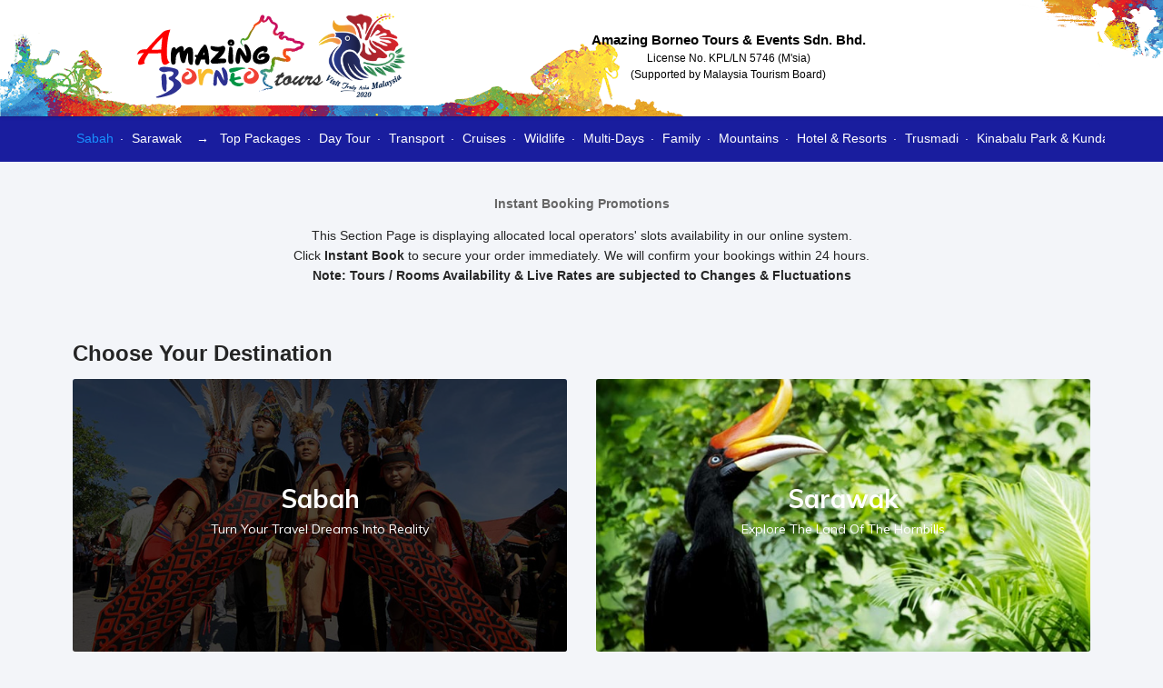

--- FILE ---
content_type: text/html; charset=utf-8
request_url: https://book.amazingborneo.com/
body_size: 25471
content:
<!DOCTYPE html><html lang="en"><head><meta charSet="UTF-8"/><meta name="viewport" content="width=device-width" initial-scale="1"/><meta name="theme-color" content="#FFFFFF"/><link rel="manifest" href="https://book.amazingborneo.com/iab/manifest.json"/><link rel="stylesheet" data-href="https://fonts.googleapis.com/css?family=Muli:200,200i,300,300i,400,400i,600,600i,700,700i,800,800i,900,900i"/><link rel="stylesheet" type="text/css" href="https://book.amazingborneo.com/iab/theme.css"/><link rel="shortcut icon" type="image/x-icon" href="https://book.amazingborneo.com/static/images/favicon.ico"/><meta property="og:site_name" content="book.amazingborneo.com"/><meta property="og:site_name" content="Amazing Borneo Tours"/><meta property="og:type" content="website"/><meta property="og:locale" content="en_US"/><script async="" src="https://www.googletagmanager.com/gtag/js?id=G-PG4S0THLC4"></script><script>
                window.dataLayer = window.dataLayer || [];
                function gtag(){dataLayer.push(arguments);}
                gtag('js', new Date());
                gtag('config', 'G-PG4S0THLC4', {
                  page_path: window.location.pathname,
                });
              </script><meta charSet="utf-8"/><meta name="viewport" content="width=device-width,initial-scale=1"/><title>Amazing Borneo Tours: The Leading Local Tour Agency in Sabah Malaysia, Hotel Resort Bookings, Kota Kinabalu, Mount Kinabalu Climb, Sandakan Sepilok Sukau Wildlife, Sipadan Diving, Teambuilding, Educational, Eco Tourism - Amazing Borneo Tours</title><meta property="og:title" content="Amazing Borneo Tours: The Leading Local Tour Agency in Sabah Malaysia, Hotel Resort Bookings, Kota Kinabalu, Mount Kinabalu Climb, Sandakan Sepilok Sukau Wildlife, Sipadan Diving, Teambuilding, Educational, Eco Tourism - Amazing Borneo Tours"/><meta property="og:type" content="website"/><meta property="og:url" content="https://book.amazingborneo.com"/><meta property="og:image" content="https://book.amazingborneo.com/static/images/abt-logo-rgb-square.jpg"/><meta name="next-head-count" content="7"/><link rel="preload" href="/_next/static/css/ec8cca1c94c3156cb9c6.css" as="style"/><link rel="stylesheet" href="/_next/static/css/ec8cca1c94c3156cb9c6.css" data-n-g=""/><link rel="preload" href="/_next/static/css/577d49e671e1ce801725.css" as="style"/><link rel="stylesheet" href="/_next/static/css/577d49e671e1ce801725.css" data-n-g=""/><link rel="preload" href="/_next/static/css/e34b60ff5cfca4aa2fe5.css" as="style"/><link rel="stylesheet" href="/_next/static/css/e34b60ff5cfca4aa2fe5.css" data-n-p=""/><noscript data-n-css=""></noscript><link rel="preload" href="/_next/static/chunks/webpack-245f049e565ebf942e09.js" as="script"/><link rel="preload" href="/_next/static/chunks/framework.afad2777c84ac3a63a54.js" as="script"/><link rel="preload" href="/_next/static/chunks/commons.6dda7b24df8b1803412c.js" as="script"/><link rel="preload" href="/_next/static/chunks/main-1222bc835b4fd4f91dc7.js" as="script"/><link rel="preload" href="/_next/static/chunks/75fc9c18.7543af57aefb6bdb0c73.js" as="script"/><link rel="preload" href="/_next/static/chunks/29107295.62f4556a5c3ef1733c3d.js" as="script"/><link rel="preload" href="/_next/static/chunks/0af9fc5c.6facc531ffed0abd52d2.js" as="script"/><link rel="preload" href="/_next/static/chunks/6fcd8e8a30ff71020ca44083264f4bc51d507931.4a80d4c8ec289393f10e.js" as="script"/><link rel="preload" href="/_next/static/chunks/da371b89b83dd0604f8d9c1fac7dc749a49ee537.782c37d8384e50afe3d0.js" as="script"/><link rel="preload" href="/_next/static/chunks/755bd57b3142398534698ddcd6bb33d5e3ef7785.6c1bdf2f1a812f7a1de3.js" as="script"/><link rel="preload" href="/_next/static/chunks/715d4ac0fd8e94b823cc055cfb75568ff52c2c4d.425666672ef00d8cec85.js" as="script"/><link rel="preload" href="/_next/static/chunks/pages/_app-ca31a2e967aa4d87e5c9.js" as="script"/><link rel="preload" href="/_next/static/chunks/ab4f746d96460d9332ce99dee0f8d43e53aee7d0.9deb00e12cc8efa5ceca.js" as="script"/><link rel="preload" href="/_next/static/chunks/ac5028fdab459f818f3891e120dfad39b45d4ebe.dd881b2bef2af6749923.js" as="script"/><link rel="preload" href="/_next/static/chunks/396473677c32650c9334302de18aeffeb5c28ce3.eaec74948704833d207a.js" as="script"/><link rel="preload" href="/_next/static/chunks/1bad032c331263ff0aed418f985229ee28be4daf.7196cc47f97c797d8cb1.js" as="script"/><link rel="preload" href="/_next/static/chunks/pages/index-344d949b24cb93c0a225.js" as="script"/><link rel="stylesheet" href="https://fonts.googleapis.com/css?family=Muli:200,200i,300,300i,400,400i,600,600i,700,700i,800,800i,900,900i"/></head><body><div id="__next"><div class="Page_Page__3gjRx page-init"><div class="Header_Header__1j0eP"><header class="header-bg-image sticky "><div class="header-bg-image-parten"><div type="flex" class="ant-row ant-row-space-between ant-row-middle" style="margin-left:-6px;margin-right:-6px;height:113px"><div style="padding-left:6px;padding-right:6px" class="ant-col ant-col-xs-24 ant-col-sm-24 ant-col-md-24 ant-col-lg-12 ant-col-xl-12"><div type="flex" class="ant-row ant-row-center ant-row-middle"><div class="ant-col ant-col-xs-24 ant-col-sm-10 ant-col-md-10 ant-col-lg-10"><a href="https://www.amazingborneo.com/"><img src="/static/images/logo.svg" class="logo full-width"/></a></div><div class="ant-col ant-col-xs-0 ant-col-sm-10 ant-col-md-10 ant-col-lg-10"><img src="/static/images/visit-malaysia-logo.png" style="width:125px;margin-left:20px"/></div></div></div><div style="padding-left:6px;padding-right:6px" class="ant-col ant-col-xs-0 ant-col-sm-0 ant-col-md-0 ant-col-lg-12 ant-col-xl-12"><div type="flex" class="ant-row ant-row-top" style="margin-left:-6px;margin-right:-6px"><div style="padding-left:6px;padding-right:6px" class="ant-col ant-col-12"><div class="amazing-hd-label" style="text-align:center"><h3 class="no-margin text" style="font-weight:800;font-size:15px">Amazing Borneo Tours &amp; Events Sdn. Bhd.</h3><h5 class="no-margin text">License No. KPL/LN 5746 (M&#x27;sia)</h5><h5 class="no-margin text">(Supported by Malaysia Tourism Board)</h5></div></div><div style="padding-left:6px;padding-right:6px" class="ant-col ant-col-12"><div><div id="google_translate_element"></div><div class="amazing-hd-contact" style="margin-right:4em"><h5 class="no-margin text" style="font-size:15px;font-weight:400">Call us: 8am - 6pm (GMT+8)</h5><h5 class="no-margin text" style="color:#000;font-size:15px;font-weight:800">+(60) 88-448409</h5></div></div></div></div></div></div></div></header></div><div class="Homepage_Homepage__1X6Gy"><section id="promation_section" class="promotion-wrapper"><div class="content" style="padding-bottom:0"><div class="wrapper text-center"><h2 style="margin-bottom:5px;font-size:32px;color:#f04037"><a href="https://book.amazingborneo.com">Instant Booking Promotions</a></h2><p>This Section Page is displaying allocated local operators&#x27; slots availability in our online system.<br/>Click <b>Instant Book</b> to secure your order immediately. We will confirm your bookings within 24 hours.<br/><b>Note: Tours / Rooms Availability &amp; Live Rates are subjected to Changes &amp; Fluctuations</b></p><p class="hideIfDesktop"><br/><span style="color:#00518e;font-weight:bold">Can&#x27;t find what you&#x27;re looking for?<br/>Call / Whatsapp : (+6) 012-855-2009<br/></span><br/><a href="https://www.amazingborneo.com/book"><button style="background-color:#4a8443;border-color:#4a8443;font-size:13px" type="button" class="ant-btn ant-btn-primary ant-btn-sm"><span>Send Enquiry</span></button></a></p></div></div></section><div class="header-nav " style="display:flex"><div class="header-nav-wrapper menu-scroll" style="display:flex;align-items:center"><span class="arrow left"><a><span role="img" aria-label="left" class="anticon anticon-left icon-arrow"><svg viewBox="64 64 896 896" focusable="false" data-icon="left" width="1em" height="1em" fill="currentColor" aria-hidden="true"><path d="M724 218.3V141c0-6.7-7.7-10.4-12.9-6.3L260.3 486.8a31.86 31.86 0 000 50.3l450.8 352.1c5.3 4.1 12.9.4 12.9-6.3v-77.3c0-4.9-2.3-9.6-6.1-12.6l-360-281 360-281.1c3.8-3 6.1-7.7 6.1-12.6z"></path></svg></span></a></span><span class="arrow right"><a><span role="img" aria-label="right" class="anticon anticon-right icon-arrow"><svg viewBox="64 64 896 896" focusable="false" data-icon="right" width="1em" height="1em" fill="currentColor" aria-hidden="true"><path d="M765.7 486.8L314.9 134.7A7.97 7.97 0 00302 141v77.3c0 4.9 2.3 9.6 6.1 12.6l360 281.1-360 281.1c-3.9 3-6.1 7.7-6.1 12.6V883c0 6.7 7.7 10.4 12.9 6.3l450.8-352.1a31.96 31.96 0 000-50.4z"></path></svg></span></a></span><div class="ant-radio-group ant-radio-group-outline" style="display:flex;align-items:center"><label class="ant-radio-button-wrapper ant-radio-button-wrapper-checked"><span class="ant-radio-button ant-radio-button-checked"><input type="radio" value="sabah" class="ant-radio-button-input" checked=""/><span class="ant-radio-button-inner"></span></span><span>Sabah</span></label><label class="ant-radio-button-wrapper"><span class="ant-radio-button"><input type="radio" value="sarawak" class="ant-radio-button-input"/><span class="ant-radio-button-inner"></span></span><span>Sarawak</span></label></div><span style="color:#FFF">→</span><div class="ant-radio-group ant-radio-group-outline" style="margin-left:-8px;display:flex;align-items:center"></div></div></div><section class="region-list"><div><div class="ant-row" style="margin-bottom:0;display:flex;justify-content:center"><div style="max-width:1152px;padding:16px" class="ant-col ant-col-24"><div class="ant-row"><h2 class="category-title">Choose Your Destination</h2></div><div class="ant-row" style="margin-left:-16px;margin-right:-16px"><div class="ant-col card-bg-wrapper ant-col-xs-24 ant-col-sm-24 ant-col-md-24 ant-col-lg-12 ant-col-xl-12"><div class="ant-row" style="padding-left:16px;padding-right:16px;height:100%;width:100%"><div class="ant-col ant-col-24"><div class="card-title active" style="background:url(https://amazing-tours-assets.s3.amazonaws.com/images/20181108-rr7uf-sabah-culture-warrior-jpg) no-repeat center center;background-size:cover"><h3>Sabah</h3><p>Turn Your Travel Dreams Into Reality</p></div></div></div></div><div class="ant-col card-bg-wrapper ant-col-xs-24 ant-col-sm-24 ant-col-md-24 ant-col-lg-12 ant-col-xl-12"><div class="ant-row" style="padding-left:16px;padding-right:16px;height:100%;width:100%"><div class="ant-col ant-col-24"><div class="card-title false" style="background:url(https://amazing-tours-assets.s3.amazonaws.com/images/20181201-ttf7w-sarawak-hornbill-jpg) no-repeat center center;background-size:cover"><h3>Sarawak</h3><p>Explore The Land Of The Hornbills</p></div></div></div></div></div><div class="ant-row"><div style="background:#DFDFDF;height:1px;width:70%;margin:0 auto;margin-top:30px"></div></div></div></div></div></section></div><script>
        (function(d,t) {
          var BASE_URL="https://envoy-crm.voltade.com";
          var g=d.createElement(t),s=d.getElementsByTagName(t)[0];
          g.src=BASE_URL+"/packs/js/sdk.js";
          g.defer = true;
          g.async = true;
          s.parentNode.insertBefore(g,s);
          g.onload=function(){
            window.envoySDK.run({
              websiteToken: 'DQCnqejkpM231Ms44nSCXLEQ',
              baseUrl: BASE_URL
            })
          }
        })(document,"script");
      </script><div class="Footer_Footer__17rvd"><footer><div class="ft-top"><div class="content"><div class="wrapper"><div class="ant-row" style="margin-left:-12px;margin-right:-12px"><div style="padding-left:12px;padding-right:12px" class="ant-col ant-col-xs-24 ant-col-sm-24 ant-col-md-24 ant-col-lg-20 ant-col-xl-8"><div class="ant-row"><div class="ant-col ant-col-24"><div class="footer-nav-item"><h3 class="footer-title">Highlight &amp; news</h3><div><span style="font-size:11px;font-weight:bold">MOUNT KINABALU CLIMBING ACTIVITIES HAS RESUMED ON 10TH MARCH 2018 KOTA KINABALU</span>:<span style="font-size:11px">The Suspension On All Mount Kinabalu Climbing Activities Has Been Lifted And Resumed As Usual On The 10th Of March 2018 Onwards. Please Refer To<!-- --> <a href="https://www.amazingborneo.com/travel/mount-kinabalu-climbing-activities-has-resumed-on-10th-march-2018" style="color:#7aa119;font-size:12px;font-weight:bold">News</a> <!-- -->For More Details.</span></div></div></div><div class="ant-col ant-col-24"><div class="footer-nav-item"><h3 class="footer-title">TRAVEL ADVISORY</h3><ul class="footer-list-item"><li><a href="https://www.amazingborneo.com/help/travel-advice"><span role="img" aria-label="right" type="right" style="font-weight:bold" class="anticon anticon-right"><svg viewBox="64 64 896 896" focusable="false" data-icon="right" width="1em" height="1em" fill="currentColor" aria-hidden="true"><path d="M765.7 486.8L314.9 134.7A7.97 7.97 0 00302 141v77.3c0 4.9 2.3 9.6 6.1 12.6l360 281.1-360 281.1c-3.9 3-6.1 7.7-6.1 12.6V883c0 6.7 7.7 10.4 12.9 6.3l450.8-352.1a31.96 31.96 0 000-50.4z"></path></svg></span> Is Travelling To Sabah Safe?<!-- --> <span style="color:#7aa119;font-size:12px;font-weight:bold">Read More Here..</span></a></li></ul></div></div></div></div><div style="padding-left:12px;padding-right:12px" class="ant-col ant-col-xs-24 ant-col-sm-24 ant-col-md-6 ant-col-lg-6 ant-col-xl-4"><div class="footer-nav-item"><h3 class="footer-title">About us</h3><ul class="footer-list-item"><li><a href="https://www.amazingborneo.com/about">Our Mission</a></li><li><a href="https://www.amazingborneo.com/about/why-travel-with-us">Why Travel With Us</a></li><li><a href="https://www.amazingborneo.com/about/life-at-amazing-borneo">Our Office</a></li><li><a href="https://www.amazingborneo.com/about/our-tour-guides">Our Tour Guide</a></li><li><a href="https://www.amazingborneo.com/about/customer-testimonials">Customer Testimonial</a></li><li><a href="https://www.amazingborneo.com/go/to/csr">N.I.C.E. (Corporate Social Responsibility)</a></li></ul></div></div><div style="padding-left:12px;padding-right:12px" class="ant-col ant-col-xs-24 ant-col-sm-24 ant-col-md-6 ant-col-lg-6 ant-col-xl-4"><div class="footer-nav-item"><h3 class="footer-title">RESERVATION</h3><ul class="footer-list-item"><li><a href="https://www.amazingborneo.com/booking/how-to-book">How to Book</a></li><li><a href="https://www.amazingborneo.com/booking/booking-terms">Booking Terms</a></li><li><a href="https://www.amazingborneo.com/booking/payment-option">Payment Option</a></li><li><a href="https://www.amazingborneo.com/booking/private-policy">Privacy Policy</a></li></ul></div></div><div style="padding-left:12px;padding-right:12px" class="ant-col ant-col-xs-24 ant-col-sm-24 ant-col-md-6 ant-col-lg-6 ant-col-xl-4"><div class="ant-row"><div class="ant-col ant-col-24"><div class="footer-nav-item"><h3 class="footer-title">MANAGE BOOKING</h3><ul class="footer-list-item"><li><a href="https://www.amazingborneo.com/mmb">Client Login (Manage My Booking)</a></li><li><a href="https://www.amazingborneo.com/agent">Travel Agent Login</a></li><li><a href="https://www.amazingborneo.com/mmb">Staff Login</a></li><li><a href="https://www.amazingborneo.com/corporates">Corporate Login</a></li></ul></div></div><div class="ant-col ant-col-24"><div class="footer-nav-item"><h3 class="footer-title">HELP</h3><ul class="footer-list-item"><li><a href="https://www.amazingborneo.com/help/general-faq">General FAQ </a></li><li><a href="https://www.amazingborneo.com/sabah/mount-kinabalu/faq">Mount Kinabalu FAQ</a></li><li><a href="https://www.amazingborneo.com/about/contact-us">Contact us</a></li></ul></div></div></div></div><div style="padding-left:12px;padding-right:12px" class="ant-col ant-col-xs-24 ant-col-sm-24 ant-col-md-6 ant-col-lg-6 ant-col-xl-4"><div class="footer-nav-item"><h3 class="footer-title">OUR PARTNERS</h3><ul class="footer-list-item"><li><a href="https://www.amazingborneo.com/go/to/lovesabah">爱沙巴（中文）</a></li><li><a href="https://www.amazingborneo.com/go/to/mk">Mount Kinabalu</a></li><li><a href="https://www.amazingborneo.com/go/to/mkf">Mount Kinabalu Ferrata</a></li><li><a href="https://www.amazingborneo.com/go/to/nbc">North Borneo Cruises</a></li><li><a href="https://www.amazingborneo.com/go/to/mantanani">Mantanani Island Resort</a></li><li><a href="https://www.amazingborneo.com/go/to/brfl">Bilit Rainforest Lodge</a></li><li><a href="https://www.amazingborneo.com/go/to/nbr">North Borneo Railway</a></li><li><a href="https://www.amazingborneo.com/go/to/stb">Sabah Tourism Board</a></li></ul></div></div></div></div></div></div><div class="ft-bot"><div class="content"><div class="wrapper"><div type="flex" class="ant-row ant-row-space-between ant-row-middle"><div class="ant-col ant-col-xs-24 ant-col-sm-24 ant-col-md-24 ant-col-lg-12 ant-col-xl-12"><div class=""><ul class="partner-list"><li><a href="#"><img src="/static/images/gst-malaysia.png" alt=""/></a></li><li><a href="https://www.malaysia.gov.my/"><img src="/static/images/tourism-malaysia.png" alt=""/></a></li><li><a href="#"><img src="/static/images/natas-singapore-logo.png" alt=""/></a></li><li><a href="#"><img src="/static/images/sabah-tourism.png" alt=""/></a></li><li><a href="https://www.matta.org.my/"><img src="/static/images/matta-malaysia.png" alt=""/></a></li></ul><p style="font-size:12px;margin:10px 0">Copyright © 2020 Amazing Borneo Tours. All Rights Reserved.</p></div></div><div class="ant-col ant-col-xs-24 ant-col-sm-24 ant-col-md-10 ant-col-lg-10 ant-col-xl-10"><div class="company-detail">Amazing Borneo Tours &amp; Events Sdn. Bhd (Headquarter)<br/>L1.39, 1st Floor, Kompleks Asia City,<br/>Jalan Asia City, 88000, Kota Kinabalu, Sabah, Malaysia<br/>Tel: (+6) 088-448409 | Email: book@amazingborneo.com</div></div></div></div></div></div></footer></div></div></div><script id="__NEXT_DATA__" type="application/json">{"props":{"pageProps":{"domain":{"id":"5fc47706118008446b6a8e3c","code":"iab","name":"Book.AmazingBorneo.com","url":"https://book.amazingborneo.com","logoUrl":"https://book.amazingborneo.com/iab/logo.png","__typename":"Domain"},"pricing":[{"code":"ABK-AWR01","image":"https%3A%2F%2Fwww.amazingborneo.com%2Fuploads%2Fimages%2Fpackages%2F1%2Fmedium%2Fkiulu-white-water-rafting-grade-1-2-amazing-borneo-7.jpg","imageThumb":"https%3A%2F%2Fwww.amazingborneo.com%2Fuploads%2Fimages%2Fpackages%2F1%2Fthumbs%2Fkiulu-white-water-rafting-grade-1-2-amazing-borneo-7.jpg","duration":"6 Hours","price":{"price_status":"show","showing_price":210,"showing_text":"Please Enquire"}},{"code":"ABK-AWR02","image":"https%3A%2F%2Fwww.amazingborneo.com%2Fuploads%2Fimages%2Fpackages%2F2%2Fmedium%2F1a-padas-white-water-rafting-grade-3-4-amazing-borneo-1.JPG","imageThumb":"https%3A%2F%2Fwww.amazingborneo.com%2Fuploads%2Fimages%2Fpackages%2F2%2Fthumbs%2F1a-padas-white-water-rafting-grade-3-4-amazing-borneo-1.JPG","duration":"12 Hours","price":{"price_status":"show","showing_price":335,"showing_text":"Please Enquire"}},{"code":"ABK-KP01","image":"https%3A%2F%2Fwww.amazingborneo.com%2Fuploads%2Fimages%2Fpackages%2F3%2Fmedium%2F4e_poring-canopy-walk-suspension-bridge-treetop-happy-guest-amazing-borneo.jpg","imageThumb":"https%3A%2F%2Fwww.amazingborneo.com%2Fuploads%2Fimages%2Fpackages%2F3%2Fthumbs%2F4e_poring-canopy-walk-suspension-bridge-treetop-happy-guest-amazing-borneo.jpg","duration":"Full Day","price":{"price_status":"show","showing_price":255,"showing_text":"Please Enquire"}},{"code":"ABK-KP02","image":"https%3A%2F%2Fwww.amazingborneo.com%2Fuploads%2Fimages%2Fpackages%2F4%2Fmedium%2F4d_poring-canopy-walk-suspension-bridge-treetop-happy-guest-amazing-borneo.JPG","imageThumb":"https%3A%2F%2Fwww.amazingborneo.com%2Fuploads%2Fimages%2Fpackages%2F4%2Fthumbs%2F4d_poring-canopy-walk-suspension-bridge-treetop-happy-guest-amazing-borneo.JPG","duration":"2 Days 1 Night","price":{"price_status":"show","showing_price":735,"showing_text":"Please Enquire"}},{"code":"ABK-S01","image":"https%3A%2F%2Fwww.amazingborneo.com%2Fuploads%2Fimages%2Fpackages%2F5%2Fmedium%2F1d-twin-island-hopping-Manukan-Aerial-Islands-amazing-borneo.jpg","imageThumb":"https%3A%2F%2Fwww.amazingborneo.com%2Fuploads%2Fimages%2Fpackages%2F5%2Fthumbs%2F1d-twin-island-hopping-Manukan-Aerial-Islands-amazing-borneo.jpg","duration":"7 Hours","price":{"price_status":"show","showing_price":215,"showing_text":"Please Enquire"}},{"code":"ABK-JSK01","image":"https%3A%2F%2Fwww.amazingborneo.com%2Fuploads%2Fimages%2Fpackages%2F6%2Fmedium%2F1-jsk-borneo-reef-2.jpg","imageThumb":"https%3A%2F%2Fwww.amazingborneo.com%2Fuploads%2Fimages%2Fpackages%2F6%2Fthumbs%2F1-jsk-borneo-reef-2.jpg","duration":"7 Hours","price":{"price_status":"enquire"}},{"code":"ABK-BRW02","image":"https%3A%2F%2Fwww.amazingborneo.com%2Fuploads%2Fimages%2Fpackages%2F7%2Fmedium%2Fborneo-reef-world-sunset-cruise-dining.jpg","imageThumb":"https%3A%2F%2Fwww.amazingborneo.com%2Fuploads%2Fimages%2Fpackages%2F7%2Fthumbs%2Fborneo-reef-world-sunset-cruise-dining.jpg","duration":"Half Day","price":{"price_status":"enquire"}},{"code":"ABK-SW01","image":"https%3A%2F%2Fwww.amazingborneo.com%2Fuploads%2Fimages%2Fpackages%2F8%2Fmedium%2F11_SeaTango_Snorkelling_Sapi_Island_SeaWalking_Kota_Kinabalu_Sabah-%286%29.jpg","imageThumb":"https%3A%2F%2Fwww.amazingborneo.com%2Fuploads%2Fimages%2Fpackages%2F8%2Fthumbs%2F11_SeaTango_Snorkelling_Sapi_Island_SeaWalking_Kota_Kinabalu_Sabah-%286%29.jpg","duration":"7 Hours","price":{"price_status":"enquire"}},{"code":"ABK-ZF01","image":"https%3A%2F%2Fwww.amazingborneo.com%2Fuploads%2Fimages%2Fpackages%2F9%2Fmedium%2Ffun-fishing-kk.jpg","imageThumb":"https%3A%2F%2Fwww.amazingborneo.com%2Fuploads%2Fimages%2Fpackages%2F9%2Fthumbs%2Ffun-fishing-kk.jpg","duration":"6 Hours","price":{"price_status":"enquire"}},{"code":"ABK-SD04","image":"https%3A%2F%2Fwww.amazingborneo.com%2Fuploads%2Fimages%2Fpackages%2F10%2Fmedium%2Frelaxing%20at%20mantanani%20island.jpg","imageThumb":"https%3A%2F%2Fwww.amazingborneo.com%2Fuploads%2Fimages%2Fpackages%2F10%2Fthumbs%2Frelaxing%20at%20mantanani%20island.jpg","duration":"11 Hours","price":{"price_status":"show","showing_price":230,"showing_text":"Please Enquire"}},{"code":"ABK-LT01","image":"https%3A%2F%2Fwww.amazingborneo.com%2Fuploads%2Fimages%2Fpackages%2F11%2Fmedium%2FHandicraft-Market.jpg","imageThumb":"https%3A%2F%2Fwww.amazingborneo.com%2Fuploads%2Fimages%2Fpackages%2F11%2Fthumbs%2FHandicraft-Market.jpg","duration":"4 Hours","price":{"price_status":"show","showing_price":235,"showing_text":"Please Enquire"}},{"code":"ABK-LT02","image":"https%3A%2F%2Fwww.amazingborneo.com%2Fuploads%2Fimages%2Fpackages%2F12%2Fmedium%2Fkota-kinabalu-night-markets.jpg","imageThumb":"https%3A%2F%2Fwww.amazingborneo.com%2Fuploads%2Fimages%2Fpackages%2F12%2Fthumbs%2Fkota-kinabalu-night-markets.jpg","duration":"5.5 Hours","price":{"price_status":"show","showing_price":265,"showing_text":"Please Enquire"}},{"code":"ABK-LT03","image":"https%3A%2F%2Fwww.amazingborneo.com%2Fuploads%2Fimages%2Fpackages%2F13%2Fmedium%2FMonsopiad-cultural-village-tribe.jpg","imageThumb":"https%3A%2F%2Fwww.amazingborneo.com%2Fuploads%2Fimages%2Fpackages%2F13%2Fthumbs%2FMonsopiad-cultural-village-tribe.jpg","duration":"4 Hours","price":{"price_status":"show","showing_price":250,"showing_text":"Please Enquire"}},{"code":"ABK-LT04","image":"https%3A%2F%2Fwww.amazingborneo.com%2Fuploads%2Fimages%2Fpackages%2F14%2Fmedium%2Fmari-mari-cultural-village-house.jpg","imageThumb":"https%3A%2F%2Fwww.amazingborneo.com%2Fuploads%2Fimages%2Fpackages%2F14%2Fthumbs%2Fmari-mari-cultural-village-house.jpg","duration":"4 Hours","price":{"price_status":"show","showing_price":250,"showing_text":"Please Enquire"}},{"code":"ABK-WA05","image":"https%3A%2F%2Fwww.amazingborneo.com%2Fuploads%2Fimages%2Fpackages%2F15%2Fmedium%2Fkawa-kawa-river-cruise.jpg","imageThumb":"https%3A%2F%2Fwww.amazingborneo.com%2Fuploads%2Fimages%2Fpackages%2F15%2Fthumbs%2Fkawa-kawa-river-cruise.jpg","duration":"8 Hours","price":{"price_status":"show","showing_price":310,"showing_text":"Please Enquire"}},{"code":"ABK-WA06","image":"https%3A%2F%2Fwww.amazingborneo.com%2Fuploads%2Fimages%2Fpackages%2F16%2Fmedium%2F1k-klias-wildlife-river-cruise-firefly-2.jpg","imageThumb":"https%3A%2F%2Fwww.amazingborneo.com%2Fuploads%2Fimages%2Fpackages%2F16%2Fthumbs%2F1k-klias-wildlife-river-cruise-firefly-2.jpg","duration":"8 Hours","price":{"price_status":"show","showing_price":195,"showing_text":"Please Enquire"}},{"code":"ABK-LT07","image":"https%3A%2F%2Fwww.amazingborneo.com%2Fuploads%2Fimages%2Fpackages%2F17%2Fmedium%2Fkudat_tips_of_borneo_flagpole_globe_monument_amazing_borneo_tours.jpg","imageThumb":"https%3A%2F%2Fwww.amazingborneo.com%2Fuploads%2Fimages%2Fpackages%2F17%2Fthumbs%2Fkudat_tips_of_borneo_flagpole_globe_monument_amazing_borneo_tours.jpg","duration":"Full Day","price":{"price_status":"show","showing_price":240,"showing_text":"Please Enquire"}},{"code":"ABK-LT08","image":"https%3A%2F%2Fwww.amazingborneo.com%2Fuploads%2Fimages%2Fpackages%2F18%2Fmedium%2Fkudat_tips_of_borneo_seaview_relax_day_tour_amazing_borneo_tours.jpg","imageThumb":"https%3A%2F%2Fwww.amazingborneo.com%2Fuploads%2Fimages%2Fpackages%2F18%2Fthumbs%2Fkudat_tips_of_borneo_seaview_relax_day_tour_amazing_borneo_tours.jpg","duration":"2 Days 1 Night","price":{"price_status":"show","showing_price":425,"showing_text":"Please Enquire"}},{"code":"ABK-WA07","image":"https%3A%2F%2Fwww.amazingborneo.com%2Fuploads%2Fimages%2Fpackages%2F19%2Fmedium%2Frasa-ria-orangutan-tourBb.jpg","imageThumb":"https%3A%2F%2Fwww.amazingborneo.com%2Fuploads%2Fimages%2Fpackages%2F19%2Fthumbs%2Frasa-ria-orangutan-tourBb.jpg","duration":"4 Hours","price":{"price_status":"enquire"}},{"code":"ABK-S02","image":"https%3A%2F%2Fwww.amazingborneo.com%2Fuploads%2Fimages%2Fpackages%2F20%2Fmedium%2F1c_seatango-sunset-cruise-boat-aerial-view-amazing-borneo_3.jpg","imageThumb":"https%3A%2F%2Fwww.amazingborneo.com%2Fuploads%2Fimages%2Fpackages%2F20%2Fthumbs%2F1c_seatango-sunset-cruise-boat-aerial-view-amazing-borneo_3.jpg","duration":" 17:00 - 19:00 Hrs (Approx. 2 Hours)","price":{"price_status":"enquire"}},{"code":"ABK-S03","image":"https%3A%2F%2Fwww.amazingborneo.com%2Fuploads%2Fimages%2Fpackages%2F21%2Fmedium%2Fmengalum%20island%20sundeck%20restaurant%20b.jpg","imageThumb":"https%3A%2F%2Fwww.amazingborneo.com%2Fuploads%2Fimages%2Fpackages%2F21%2Fthumbs%2Fmengalum%20island%20sundeck%20restaurant%20b.jpg","duration":"7 Hours","price":{"price_status":"enquire"}},{"code":"ABK-S04","image":"https%3A%2F%2Fwww.amazingborneo.com%2Fuploads%2Fimages%2Fpackages%2F22%2Fmedium%2Fmengalum%20island%20amenities%20b.jpg","imageThumb":"https%3A%2F%2Fwww.amazingborneo.com%2Fuploads%2Fimages%2Fpackages%2F22%2Fthumbs%2Fmengalum%20island%20amenities%20b.jpg","duration":"2 Days 1 Night","price":{"price_status":"enquire"}},{"code":"ABK-PT03","image":"https%3A%2F%2Fwww.amazingborneo.com%2Fuploads%2Fimages%2Fpackages%2F23%2Fmedium%2F1a_pulau_tiga_survival_island_valcano_mud_kuala_penyu_amazing_borneo_tours.jpg","imageThumb":"https%3A%2F%2Fwww.amazingborneo.com%2Fuploads%2Fimages%2Fpackages%2F23%2Fthumbs%2F1a_pulau_tiga_survival_island_valcano_mud_kuala_penyu_amazing_borneo_tours.jpg","duration":"6 Hours","price":{"price_status":"show","showing_price":520,"showing_text":"Please Enquire"}},{"code":"ABK-PT04","image":"https%3A%2F%2Fwww.amazingborneo.com%2Fuploads%2Fimages%2Fpackages%2F24%2Fmedium%2Fpulau-tiga-survivor-island-mud-volcano.jpg","imageThumb":"https%3A%2F%2Fwww.amazingborneo.com%2Fuploads%2Fimages%2Fpackages%2F24%2Fthumbs%2Fpulau-tiga-survivor-island-mud-volcano.jpg","duration":"2 Days 1 Night","price":{"price_status":"enquire"}},{"code":"ABK-PT05","image":"https%3A%2F%2Fwww.amazingborneo.com%2Fuploads%2Fimages%2Fpackages%2F25%2Fmedium%2Fpulau-tiga-survivor-island-mud-volcano-sabah.jpg","imageThumb":"https%3A%2F%2Fwww.amazingborneo.com%2Fuploads%2Fimages%2Fpackages%2F25%2Fthumbs%2Fpulau-tiga-survivor-island-mud-volcano-sabah.jpg","duration":"2 Days 1 Night","price":{"price_status":"enquire"}},{"code":"ABK-WA08","image":"https%3A%2F%2Fwww.amazingborneo.com%2Fuploads%2Fimages%2Fpackages%2F26%2Fmedium%2Famazing-borneo-creature-lok-kawi.jpg","imageThumb":"https%3A%2F%2Fwww.amazingborneo.com%2Fuploads%2Fimages%2Fpackages%2F26%2Fthumbs%2Famazing-borneo-creature-lok-kawi.jpg","duration":"4 Hours","price":{"price_status":"enquire"}},{"code":"ABK-LT10","image":"https%3A%2F%2Fwww.amazingborneo.com%2Fuploads%2Fimages%2Fpackages%2F27%2Fmedium%2Ftambunan-rafflesia-centre-borneoBb.jpg","imageThumb":"https%3A%2F%2Fwww.amazingborneo.com%2Fuploads%2Fimages%2Fpackages%2F27%2Fthumbs%2Ftambunan-rafflesia-centre-borneoBb.jpg","duration":"Full Day","price":{"price_status":"enquire"}},{"code":"ABK-LT11","image":"https%3A%2F%2Fwww.amazingborneo.com%2Fuploads%2Fimages%2Fpackages%2F28%2Fmedium%2Fmerc-aquarium.jpg","imageThumb":"https%3A%2F%2Fwww.amazingborneo.com%2Fuploads%2Fimages%2Fpackages%2F28%2Fthumbs%2Fmerc-aquarium.jpg","duration":"Full Day","price":{"price_status":"enquire"}},{"code":"ABK-LT12","image":"https%3A%2F%2Fwww.amazingborneo.com%2Fuploads%2Fimages%2Fpackages%2F29%2Fmedium%2Fnorth-borneo-railway-tour-kk.jpg","imageThumb":"https%3A%2F%2Fwww.amazingborneo.com%2Fuploads%2Fimages%2Fpackages%2F29%2Fthumbs%2Fnorth-borneo-railway-tour-kk.jpg","duration":"5 Hours","price":{"price_status":"show","showing_price":299,"showing_text":"Not Available"}},{"code":"ABK-LT13","image":"https%3A%2F%2Fwww.amazingborneo.com%2Fuploads%2Fimages%2Fpackages%2F30%2Fmedium%2FCooking-Class-11.jpg","imageThumb":"https%3A%2F%2Fwww.amazingborneo.com%2Fuploads%2Fimages%2Fpackages%2F30%2Fthumbs%2FCooking-Class-11.jpg","duration":"3 - 4 Hours","price":{"price_status":"enquire"}},{"code":"ABK-MKFT","image":"https%3A%2F%2Fwww.amazingborneo.com%2Fuploads%2Fimages%2Fpackages%2F31%2Fmedium%2FABK-MKFTc.jpg","imageThumb":"https%3A%2F%2Fwww.amazingborneo.com%2Fuploads%2Fimages%2Fpackages%2F31%2Fthumbs%2FABK-MKFTc.jpg","duration":"Full Day","price":{"price_status":"enquire"}},{"code":"ABK-MKHC","image":"https%3A%2F%2Fwww.amazingborneo.com%2Fuploads%2Fimages%2Fpackages%2F32%2Fmedium%2F3-Mt-K-Hardcore.jpg","imageThumb":"https%3A%2F%2Fwww.amazingborneo.com%2Fuploads%2Fimages%2Fpackages%2F32%2Fthumbs%2F3-Mt-K-Hardcore.jpg","duration":"Full Day","price":{"price_status":"enquire"}},{"code":"ABK-MK01-V1","image":"https%3A%2F%2Fwww.amazingborneo.com%2Fuploads%2Fimages%2Fpackages%2F33%2Fmedium%2Fmountk-peak.jpg","imageThumb":"https%3A%2F%2Fwww.amazingborneo.com%2Fuploads%2Fimages%2Fpackages%2F33%2Fthumbs%2Fmountk-peak.jpg","duration":"2 Days 1 Night","price":{"price_status":"enquire"}},{"code":"ABK-MK201-v1","image":"https%3A%2F%2Fwww.amazingborneo.com%2Fuploads%2Fimages%2Fpackages%2F34%2Fmedium%2Fmountk-peak-2.jpg","imageThumb":"https%3A%2F%2Fwww.amazingborneo.com%2Fuploads%2Fimages%2Fpackages%2F34%2Fthumbs%2Fmountk-peak-2.jpg","duration":"2 Days 1 Night","price":{"price_status":"enquire"}},{"code":"ABK-MK02-v1","image":"https%3A%2F%2Fwww.amazingborneo.com%2Fuploads%2Fimages%2Fpackages%2F35%2Fmedium%2Fshutterstock_115185280.jpg","imageThumb":"https%3A%2F%2Fwww.amazingborneo.com%2Fuploads%2Fimages%2Fpackages%2F35%2Fthumbs%2Fshutterstock_115185280.jpg","duration":"3 Days 2 Nights","price":{"price_status":"enquire"}},{"code":"ABK-MK202-v1","image":"https%3A%2F%2Fwww.amazingborneo.com%2Fuploads%2Fimages%2Fpackages%2F36%2Fmedium%2Fshutterstock_115189984.jpg","imageThumb":"https%3A%2F%2Fwww.amazingborneo.com%2Fuploads%2Fimages%2Fpackages%2F36%2Fthumbs%2Fshutterstock_115189984.jpg","duration":"3 Days 2 Nights","price":{"price_status":"enquire"}},{"code":"ABK-MK02VIP-v1","image":"https%3A%2F%2Fwww.amazingborneo.com%2Fuploads%2Fimages%2Fpackages%2F37%2Fmedium%2Fmt-kinabalu-man-sihoulette.jpg","imageThumb":"https%3A%2F%2Fwww.amazingborneo.com%2Fuploads%2Fimages%2Fpackages%2F37%2Fthumbs%2Fmt-kinabalu-man-sihoulette.jpg","duration":"3 Days 2 Nights","price":{"price_status":"enquire"}},{"code":"ABK-MK03VFT","image":"https%3A%2F%2Fwww.amazingborneo.com%2Fuploads%2Fimages%2Fpackages%2F38%2Fmedium%2Fvia-ferrata-teaser.jpg","imageThumb":"https%3A%2F%2Fwww.amazingborneo.com%2Fuploads%2Fimages%2Fpackages%2F38%2Fthumbs%2Fvia-ferrata-teaser.jpg","duration":"2 Days 1 Night","price":{"price_status":"enquire"}},{"code":"ABK-MK03-v1","image":"https%3A%2F%2Fwww.amazingborneo.com%2Fuploads%2Fimages%2Fpackages%2F39%2Fmedium%2Fmt-kinabalu-walk-the-torq-start-point.jpg","imageThumb":"https%3A%2F%2Fwww.amazingborneo.com%2Fuploads%2Fimages%2Fpackages%2F39%2Fthumbs%2Fmt-kinabalu-walk-the-torq-start-point.jpg","duration":"2 Days 1 Night","price":{"price_status":"enquire"}},{"code":"ABK-MK04-v1","image":"https%3A%2F%2Fwww.amazingborneo.com%2Fuploads%2Fimages%2Fpackages%2F40%2Fmedium%2Fmt-kinabalu-ferrata.jpg","imageThumb":"https%3A%2F%2Fwww.amazingborneo.com%2Fuploads%2Fimages%2Fpackages%2F40%2Fthumbs%2Fmt-kinabalu-ferrata.jpg","duration":"3 Days 2 Nights","price":{"price_status":"enquire"}},{"code":"ABK-MK05-v1","image":"https%3A%2F%2Fwww.amazingborneo.com%2Fuploads%2Fimages%2Fpackages%2F41%2Fmedium%2Fmountain-torq-via-ferrata.jpg","imageThumb":"https%3A%2F%2Fwww.amazingborneo.com%2Fuploads%2Fimages%2Fpackages%2F41%2Fthumbs%2Fmountain-torq-via-ferrata.jpg","duration":"2 Days 1 Night","price":{"price_status":"enquire"}},{"code":"ABK-MK06-v1","image":"https%3A%2F%2Fwww.amazingborneo.com%2Fuploads%2Fimages%2Fpackages%2F42%2Fmedium%2Fmountain-torq-ferrata-LPC-01.jpg","imageThumb":"https%3A%2F%2Fwww.amazingborneo.com%2Fuploads%2Fimages%2Fpackages%2F42%2Fthumbs%2Fmountain-torq-ferrata-LPC-01.jpg","duration":"3 Days 2 Nights","price":{"price_status":"enquire"}},{"code":"ABK-MK07 (draft)","image":"https%3A%2F%2Fwww.amazingborneo.com%2Fuploads%2Fimages%2Fpackages%2F43%2Fmedium%2F3-3D2N-MtK-Climb-Mesilau.jpg","imageThumb":"https%3A%2F%2Fwww.amazingborneo.com%2Fuploads%2Fimages%2Fpackages%2F43%2Fthumbs%2F3-3D2N-MtK-Climb-Mesilau.jpg","duration":"3 Days 2 Nights","price":{"price_status":"enquire"}},{"code":"ABK-MK10-v1","image":"https%3A%2F%2Fwww.amazingborneo.com%2Fuploads%2Fimages%2Fpackages%2F44%2Fmedium%2Fmt-kinabalu-from-afar-sunset.jpg","imageThumb":"https%3A%2F%2Fwww.amazingborneo.com%2Fuploads%2Fimages%2Fpackages%2F44%2Fthumbs%2Fmt-kinabalu-from-afar-sunset.jpg","duration":"4 Days 3 Nights","price":{"price_status":"enquire"}},{"code":"ABK-MK11-v1","image":"https%3A%2F%2Fwww.amazingborneo.com%2Fuploads%2Fimages%2Fpackages%2F45%2Fmedium%2Fmountain-torq-ferrata-walk-the-torq-route.jpg","imageThumb":"https%3A%2F%2Fwww.amazingborneo.com%2Fuploads%2Fimages%2Fpackages%2F45%2Fthumbs%2Fmountain-torq-ferrata-walk-the-torq-route.jpg","duration":"5 Days 4 Nights","price":{"price_status":"enquire"}},{"code":"ABK-MK12-v1","image":"https%3A%2F%2Fwww.amazingborneo.com%2Fuploads%2Fimages%2Fpackages%2F46%2Fmedium%2Fshutterstock_183178334.jpg","imageThumb":"https%3A%2F%2Fwww.amazingborneo.com%2Fuploads%2Fimages%2Fpackages%2F46%2Fthumbs%2Fshutterstock_183178334.jpg","duration":"5 Days 4 Nights","price":{"price_status":"enquire"}},{"code":"ABK-MK13-v1","image":"https%3A%2F%2Fwww.amazingborneo.com%2Fuploads%2Fimages%2Fpackages%2F47%2Fmedium%2Fmountain-torq-via-ferrata-bridge.jpg","imageThumb":"https%3A%2F%2Fwww.amazingborneo.com%2Fuploads%2Fimages%2Fpackages%2F47%2Fthumbs%2Fmountain-torq-via-ferrata-bridge.jpg","duration":"5 Days 4 Nights","price":{"price_status":"enquire"}},{"code":"ABK-MK14-v1","image":"https%3A%2F%2Fwww.amazingborneo.com%2Fuploads%2Fimages%2Fpackages%2F48%2Fmedium%2Fmt-kinabalu-awesome-clouds.jpg","imageThumb":"https%3A%2F%2Fwww.amazingborneo.com%2Fuploads%2Fimages%2Fpackages%2F48%2Fthumbs%2Fmt-kinabalu-awesome-clouds.jpg","duration":"3 Days 2 Nights","price":{"price_status":"enquire"}},{"code":"ABSK-WA1501","image":"https%3A%2F%2Fwww.amazingborneo.com%2Fuploads%2Fimages%2Fpackages%2F49%2Fmedium%2F1a_sepilok-orang-utan-rehabilitation-centre-sandakan-amazing-borneo-1.jpg","imageThumb":"https%3A%2F%2Fwww.amazingborneo.com%2Fuploads%2Fimages%2Fpackages%2F49%2Fthumbs%2F1a_sepilok-orang-utan-rehabilitation-centre-sandakan-amazing-borneo-1.jpg","duration":"5 Hours","price":{"price_status":"show","showing_price":330,"showing_text":"Please Enquire"}},{"code":"ABSK-WA1502","image":"https%3A%2F%2Fwww.amazingborneo.com%2Fuploads%2Fimages%2Fpackages%2F50%2Fmedium%2F1q-Proboscis-monkeys-endemic-of-Borneo-sandakan-amazing-borneo.jpg","imageThumb":"https%3A%2F%2Fwww.amazingborneo.com%2Fuploads%2Fimages%2Fpackages%2F50%2Fthumbs%2F1q-Proboscis-monkeys-endemic-of-Borneo-sandakan-amazing-borneo.jpg","duration":"8 Hours","price":{"price_status":"show","showing_price":510,"showing_text":"Please Enquire"}},{"code":"ABSK-WA1503","image":"https%3A%2F%2Fwww.amazingborneo.com%2Fuploads%2Fimages%2Fpackages%2F51%2Fmedium%2FDavidKirkland_family-river-cruiseBb.jpg","imageThumb":"https%3A%2F%2Fwww.amazingborneo.com%2Fuploads%2Fimages%2Fpackages%2F51%2Fthumbs%2FDavidKirkland_family-river-cruiseBb.jpg","duration":"Full Day","price":{"price_status":"show","showing_price":550,"showing_text":"Please Enquire"}},{"code":"ABSK-WA1504","image":"https%3A%2F%2Fwww.amazingborneo.com%2Fuploads%2Fimages%2Fpackages%2F52%2Fmedium%2F1l-sepilok-orang-utan-rehabilitation-centre-Long-tailed-macaque-sandakan-amazing-borneo.jpg","imageThumb":"https%3A%2F%2Fwww.amazingborneo.com%2Fuploads%2Fimages%2Fpackages%2F52%2Fthumbs%2F1l-sepilok-orang-utan-rehabilitation-centre-Long-tailed-macaque-sandakan-amazing-borneo.jpg","duration":"2 Days 1 Night","price":{"price_status":"show","showing_price":950,"showing_text":"Please Enquire"}},{"code":"ABSK-WA1505","image":"https%3A%2F%2Fwww.amazingborneo.com%2Fuploads%2Fimages%2Fpackages%2F53%2Fmedium%2F1k_sepilok_orang_utan_rehabilitation_centre_amazing_borneo.jpg","imageThumb":"https%3A%2F%2Fwww.amazingborneo.com%2Fuploads%2Fimages%2Fpackages%2F53%2Fthumbs%2F1k_sepilok_orang_utan_rehabilitation_centre_amazing_borneo.jpg","duration":"3 Days 2 Nights","price":{"price_status":"show","showing_price":1488,"showing_text":"Please Enquire"}},{"code":"ABSK-WA1506","image":"https%3A%2F%2Fwww.amazingborneo.com%2Fuploads%2Fimages%2Fpackages%2F54%2Fmedium%2F1b-sepilok-orang-utan-rehabilitation-centre-amazing-borneo-guests-entrance.jpg","imageThumb":"https%3A%2F%2Fwww.amazingborneo.com%2Fuploads%2Fimages%2Fpackages%2F54%2Fthumbs%2F1b-sepilok-orang-utan-rehabilitation-centre-amazing-borneo-guests-entrance.jpg","duration":"4 Days 3 Nights","price":{"price_status":"show","showing_price":2365,"showing_text":"Please Enquire"}},{"code":"ABSK-WA1507","image":"https%3A%2F%2Fwww.amazingborneo.com%2Fuploads%2Fimages%2Fpackages%2F55%2Fmedium%2F3d-river-cruise-kinabatangan-river-amazing-borneo-monkey-dawn.jpg","imageThumb":"https%3A%2F%2Fwww.amazingborneo.com%2Fuploads%2Fimages%2Fpackages%2F55%2Fthumbs%2F3d-river-cruise-kinabatangan-river-amazing-borneo-monkey-dawn.jpg","duration":"3 Days 2 Nights","price":{"price_status":"show","showing_price":2445,"showing_text":"Please Enquire"}},{"code":"ABSK-WA1508","image":"https%3A%2F%2Fwww.amazingborneo.com%2Fuploads%2Fimages%2Fpackages%2F56%2Fmedium%2F3b_river_cruise_kinabatangan_river_sukau_amazing_borneo.jpg","imageThumb":"https%3A%2F%2Fwww.amazingborneo.com%2Fuploads%2Fimages%2Fpackages%2F56%2Fthumbs%2F3b_river_cruise_kinabatangan_river_sukau_amazing_borneo.jpg","duration":"4 Days 3 Nights","price":{"price_status":"show","showing_price":3270,"showing_text":"Please Enquire"}},{"code":"ABSK-WA1509","image":"https%3A%2F%2Fwww.amazingborneo.com%2Fuploads%2Fimages%2Fpackages%2F57%2Fmedium%2FSelingan-Island-01.jpg","imageThumb":"https%3A%2F%2Fwww.amazingborneo.com%2Fuploads%2Fimages%2Fpackages%2F57%2Fthumbs%2FSelingan-Island-01.jpg","duration":"5 Days 4 Nights","price":{"price_status":"show","showing_price":3255,"showing_text":"Please Enquire"}},{"code":"ABSK-WA1510","image":"https%3A%2F%2Fwww.amazingborneo.com%2Fuploads%2Fimages%2Fpackages%2F58%2Fmedium%2Fturtle-hatchlings-2.jpg","imageThumb":"https%3A%2F%2Fwww.amazingborneo.com%2Fuploads%2Fimages%2Fpackages%2F58%2Fthumbs%2Fturtle-hatchlings-2.jpg","duration":"2 Days 1 Night","price":{"price_status":"show","showing_price":1515,"showing_text":"Please Enquire"}},{"code":"ABSK-SNL01","image":"https%3A%2F%2Fwww.amazingborneo.com%2Fuploads%2Fimages%2Fpackages%2F59%2Fmedium%2Fsepilok-nature-resort-stay.jpg","imageThumb":"https%3A%2F%2Fwww.amazingborneo.com%2Fuploads%2Fimages%2Fpackages%2F59%2Fthumbs%2Fsepilok-nature-resort-stay.jpg","duration":"2 Days 1 Night","price":{"price_status":"show","showing_price":1725,"showing_text":"Please Enquire"}},{"code":"ABLD-TWR01","image":"https%3A%2F%2Fwww.amazingborneo.com%2Fuploads%2Fimages%2Fpackages%2F60%2Fmedium%2FTabin-Wildlife-tour-River-Lodge-Night.jpg","imageThumb":"https%3A%2F%2Fwww.amazingborneo.com%2Fuploads%2Fimages%2Fpackages%2F60%2Fthumbs%2FTabin-Wildlife-tour-River-Lodge-Night.jpg","duration":"2 Days 1 Night","price":{"price_status":"show","showing_price":2080,"showing_text":"Please Enquire"}},{"code":"ABLD-TWR02","image":"https%3A%2F%2Fwww.amazingborneo.com%2Fuploads%2Fimages%2Fpackages%2F61%2Fmedium%2FG0240900.jpg","imageThumb":"https%3A%2F%2Fwww.amazingborneo.com%2Fuploads%2Fimages%2Fpackages%2F61%2Fthumbs%2FG0240900.jpg","duration":"3 Days 2 Nights","price":{"price_status":"show","showing_price":3045,"showing_text":"Please Enquire"}},{"code":"ABLD-BRL01","image":"https%3A%2F%2Fwww.amazingborneo.com%2Fuploads%2Fimages%2Fpackages%2F62%2Fmedium%2FDanum-Valley-Trail-BRL.jpg","imageThumb":"https%3A%2F%2Fwww.amazingborneo.com%2Fuploads%2Fimages%2Fpackages%2F62%2Fthumbs%2FDanum-Valley-Trail-BRL.jpg","duration":"3 Days 2 Nights","price":{"price_status":"show","showing_price":4450,"showing_text":"Please Enquire"}},{"code":"ABLD-BRL02","image":"https%3A%2F%2Fwww.amazingborneo.com%2Fuploads%2Fimages%2Fpackages%2F63%2Fmedium%2FBirdwatcher-BRL.jpg","imageThumb":"https%3A%2F%2Fwww.amazingborneo.com%2Fuploads%2Fimages%2Fpackages%2F63%2Fthumbs%2FBirdwatcher-BRL.jpg","duration":"4 Days 3 Nights","price":{"price_status":"show","showing_price":6350,"showing_text":"Please Enquire"}},{"code":"ABK-DS05","image":"https%3A%2F%2Fwww.amazingborneo.com%2Fuploads%2Fimages%2Fpackages%2F64%2Fmedium%2Fz-blow-pipe-mari-mari-cultural-village-sabah-amazing-borneo-1.jpg","imageThumb":"https%3A%2F%2Fwww.amazingborneo.com%2Fuploads%2Fimages%2Fpackages%2F64%2Fthumbs%2Fz-blow-pipe-mari-mari-cultural-village-sabah-amazing-borneo-1.jpg","duration":"7 Days 6 Nights","price":{"price_status":"show","showing_price":5740,"showing_text":"Please Enquire"}},{"code":"ABK-DS06","image":"https%3A%2F%2Fwww.amazingborneo.com%2Fuploads%2Fimages%2Fpackages%2F65%2Fmedium%2F3a_kudat-longhouse-rungus-bead-visit-cutegirl-amazing-borneo.jpg","imageThumb":"https%3A%2F%2Fwww.amazingborneo.com%2Fuploads%2Fimages%2Fpackages%2F65%2Fthumbs%2F3a_kudat-longhouse-rungus-bead-visit-cutegirl-amazing-borneo.jpg","duration":"10 Days 9 Nights","price":{"price_status":"show","showing_price":10205,"showing_text":"Please Enquire"}},{"code":"ABK-DS01","image":"https%3A%2F%2Fwww.amazingborneo.com%2Fuploads%2Fimages%2Fpackages%2F66%2Fmedium%2F7f-river-cruise-wildlife-sighting-amazing-borneo.jpg","imageThumb":"https%3A%2F%2Fwww.amazingborneo.com%2Fuploads%2Fimages%2Fpackages%2F66%2Fthumbs%2F7f-river-cruise-wildlife-sighting-amazing-borneo.jpg","duration":"12 Days 11 Nights","price":{"price_status":"show","showing_price":14180,"showing_text":"Please Enquire"}},{"code":"ABK-DS03","image":"https%3A%2F%2Fwww.amazingborneo.com%2Fuploads%2Fimages%2Fpackages%2F67%2Fmedium%2F3-jungle-trekking-kinabatangan-amazing-borneo.jpg","imageThumb":"https%3A%2F%2Fwww.amazingborneo.com%2Fuploads%2Fimages%2Fpackages%2F67%2Fthumbs%2F3-jungle-trekking-kinabatangan-amazing-borneo.jpg","duration":"6 Days 5 Nights","price":{"price_status":"show","showing_price":4080,"showing_text":"Please Enquire"}},{"code":"ABK-DS04","image":"https%3A%2F%2Fwww.amazingborneo.com%2Fuploads%2Fimages%2Fpackages%2F68%2Fmedium%2FABK-DS04e.jpg","imageThumb":"https%3A%2F%2Fwww.amazingborneo.com%2Fuploads%2Fimages%2Fpackages%2F68%2Fthumbs%2FABK-DS04e.jpg","duration":"4 Days 3 Nights","price":{"price_status":"enquire"}},{"code":"ABK-BC01","image":"https%3A%2F%2Fwww.amazingborneo.com%2Fuploads%2Fimages%2Fpackages%2F69%2Fmedium%2FBicycle_Tour_Kota_Kinabalu_City_Amazing_Borneo.jpg","imageThumb":"https%3A%2F%2Fwww.amazingborneo.com%2Fuploads%2Fimages%2Fpackages%2F69%2Fthumbs%2FBicycle_Tour_Kota_Kinabalu_City_Amazing_Borneo.jpg","duration":"4 Hours","price":{"price_status":"show","showing_price":160,"showing_text":"Please Enquire"}},{"code":"ABK-BC02","image":"https%3A%2F%2Fwww.amazingborneo.com%2Fuploads%2Fimages%2Fpackages%2F70%2Fmedium%2FABK-BC02Ee.jpg","imageThumb":"https%3A%2F%2Fwww.amazingborneo.com%2Fuploads%2Fimages%2Fpackages%2F70%2Fthumbs%2FABK-BC02Ee.jpg","duration":"7 Hours","price":{"price_status":"enquire"}},{"code":"ABK-BC05","image":"https%3A%2F%2Fwww.amazingborneo.com%2Fuploads%2Fimages%2Fpackages%2F71%2Fmedium%2FABK-BC05e.jpg","imageThumb":"https%3A%2F%2Fwww.amazingborneo.com%2Fuploads%2Fimages%2Fpackages%2F71%2Fthumbs%2FABK-BC05e.jpg","duration":"7 Hours","price":{"price_status":"show","showing_price":320,"showing_text":"Please Enquire"}},{"code":"ABK-BC03","image":"https%3A%2F%2Fwww.amazingborneo.com%2Fuploads%2Fimages%2Fpackages%2F72%2Fmedium%2FABK-BC03a%201.jpg","imageThumb":"https%3A%2F%2Fwww.amazingborneo.com%2Fuploads%2Fimages%2Fpackages%2F72%2Fthumbs%2FABK-BC03a%201.jpg","duration":"7 Hours","price":{"price_status":"show","showing_price":360,"showing_text":"Please Enquire"}},{"code":"ABK-BC04","image":"https%3A%2F%2Fwww.amazingborneo.com%2Fuploads%2Fimages%2Fpackages%2F73%2Fmedium%2FABK-BC04b%201.jpg","imageThumb":"https%3A%2F%2Fwww.amazingborneo.com%2Fuploads%2Fimages%2Fpackages%2F73%2Fthumbs%2FABK-BC04b%201.jpg","duration":"9 Hours","price":{"price_status":"enquire"}},{"code":"ABTW-D01-v1","image":"https%3A%2F%2Fwww.amazingborneo.com%2Fuploads%2Fimages%2Fpackages%2F74%2Fmedium%2FMIR-aerial.jpg","imageThumb":"https%3A%2F%2Fwww.amazingborneo.com%2Fuploads%2Fimages%2Fpackages%2F74%2Fthumbs%2FMIR-aerial.jpg","duration":"From 3 Days 2 Nights","price":{"price_status":"enquire"}},{"code":"ABTW-D03-v1","image":"https%3A%2F%2Fwww.amazingborneo.com%2Fuploads%2Fimages%2Fpackages%2F75%2Fmedium%2F1.jpg","imageThumb":"https%3A%2F%2Fwww.amazingborneo.com%2Fuploads%2Fimages%2Fpackages%2F75%2Fthumbs%2F1.jpg","duration":"From 3 Days 2 Nights","price":{"price_status":"enquire"}},{"code":"ABTW-D02-v1","image":"https%3A%2F%2Fwww.amazingborneo.com%2Fuploads%2Fimages%2Fpackages%2F76%2Fmedium%2F1.jpg","imageThumb":"https%3A%2F%2Fwww.amazingborneo.com%2Fuploads%2Fimages%2Fpackages%2F76%2Fthumbs%2F1.jpg","duration":"From 2 Days 1 Night","price":{"price_status":"enquire"}},{"code":"ABTW-D04-v1","image":"https%3A%2F%2Fwww.amazingborneo.com%2Fuploads%2Fimages%2Fpackages%2F77%2Fmedium%2F1.jpg","imageThumb":"https%3A%2F%2Fwww.amazingborneo.com%2Fuploads%2Fimages%2Fpackages%2F77%2Fthumbs%2F1.jpg","duration":"From 3 Days 2 Nights","price":{"price_status":"enquire"}},{"code":"ABTW-D05-v1","image":"https%3A%2F%2Fwww.amazingborneo.com%2Fuploads%2Fimages%2Fpackages%2F78%2Fmedium%2F1.jpg","imageThumb":"https%3A%2F%2Fwww.amazingborneo.com%2Fuploads%2Fimages%2Fpackages%2F78%2Fthumbs%2F1.jpg","duration":"From 2 Days 1 Night","price":{"price_status":"enquire"}},{"code":"ABTW-D06-v1","image":"https%3A%2F%2Fwww.amazingborneo.com%2Fuploads%2Fimages%2Fpackages%2F79%2Fmedium%2F1.jpg","imageThumb":"https%3A%2F%2Fwww.amazingborneo.com%2Fuploads%2Fimages%2Fpackages%2F79%2Fthumbs%2F1.jpg","duration":"From 2 Days 1 Night","price":{"price_status":"enquire"}},{"code":"ABTW-D07-v1","image":"https%3A%2F%2Fwww.amazingborneo.com%2Fuploads%2Fimages%2Fpackages%2F80%2Fmedium%2F1.jpg","imageThumb":"https%3A%2F%2Fwww.amazingborneo.com%2Fuploads%2Fimages%2Fpackages%2F80%2Fthumbs%2F1.jpg","duration":"From 2 Days 1 Night","price":{"price_status":"enquire"}},{"code":"ABK-SD01","image":"https%3A%2F%2Fwww.amazingborneo.com%2Fuploads%2Fimages%2Fpackages%2F81%2Fmedium%2F0a_Seatango_Fun_Boat_Snorkelling_For_Family_Safety_Kota_Kinabalu_Sabah_Amazing_Borneo_1.jpg","imageThumb":"https%3A%2F%2Fwww.amazingborneo.com%2Fuploads%2Fimages%2Fpackages%2F81%2Fthumbs%2F0a_Seatango_Fun_Boat_Snorkelling_For_Family_Safety_Kota_Kinabalu_Sabah_Amazing_Borneo_1.jpg","duration":"7 Hours","price":{"price_status":"show","showing_price":215,"showing_text":"Please Enquire"}},{"code":"ABK-SD02","image":"https%3A%2F%2Fwww.amazingborneo.com%2Fuploads%2Fimages%2Fpackages%2F82%2Fmedium%2F2c-padi-leisure-dive-diving-kota-kinabalu-tarp-seatango-amazing-borneo.jpg","imageThumb":"https%3A%2F%2Fwww.amazingborneo.com%2Fuploads%2Fimages%2Fpackages%2F82%2Fthumbs%2F2c-padi-leisure-dive-diving-kota-kinabalu-tarp-seatango-amazing-borneo.jpg","duration":"7 Hours","price":{"price_status":"show","showing_price":415,"showing_text":"Please Enquire"}},{"code":"ABK-SD03","image":"https%3A%2F%2Fwww.amazingborneo.com%2Fuploads%2Fimages%2Fpackages%2F83%2Fmedium%2F3d-padi-discover-scuba-diving-kota-kinabalu-tarp-seatango-amazing-borneo.jpg","imageThumb":"https%3A%2F%2Fwww.amazingborneo.com%2Fuploads%2Fimages%2Fpackages%2F83%2Fthumbs%2F3d-padi-discover-scuba-diving-kota-kinabalu-tarp-seatango-amazing-borneo.jpg","duration":"7 Hours","price":{"price_status":"show","showing_price":415,"showing_text":"Please Enquire"}},{"code":"ABK-SD05","image":"https%3A%2F%2Fwww.amazingborneo.com%2Fuploads%2Fimages%2Fpackages%2F84%2Fmedium%2F1.jpg","imageThumb":"https%3A%2F%2Fwww.amazingborneo.com%2Fuploads%2Fimages%2Fpackages%2F84%2Fthumbs%2F1.jpg","duration":"From 2 Days 1 Night","price":{"price_status":"enquire"}},{"code":"ABK-SD06","image":"https%3A%2F%2Fwww.amazingborneo.com%2Fuploads%2Fimages%2Fpackages%2F85%2Fmedium%2F1.jpg","imageThumb":"https%3A%2F%2Fwww.amazingborneo.com%2Fuploads%2Fimages%2Fpackages%2F85%2Fthumbs%2F1.jpg","duration":"From 2 Days 1 Night","price":{"price_status":"enquire"}},{"code":"ABK-SD07","image":"https%3A%2F%2Fwww.amazingborneo.com%2Fuploads%2Fimages%2Fpackages%2F86%2Fmedium%2F1.jpg","imageThumb":"https%3A%2F%2Fwww.amazingborneo.com%2Fuploads%2Fimages%2Fpackages%2F86%2Fthumbs%2F1.jpg","duration":"From 2 Days 1 Night","price":{"price_status":"enquire"}},{"code":"ABSK-D01-v1","image":"https%3A%2F%2Fwww.amazingborneo.com%2Fuploads%2Fimages%2Fpackages%2F87%2Fmedium%2F1.jpg","imageThumb":"https%3A%2F%2Fwww.amazingborneo.com%2Fuploads%2Fimages%2Fpackages%2F87%2Fthumbs%2F1.jpg","duration":"From 2 Days 1 Night","price":{"price_status":"enquire"}},{"code":"ABK-JS01","image":"https%3A%2F%2Fwww.amazingborneo.com%2Fuploads%2Fimages%2Fpackages%2F88%2Fmedium%2F0_mount_alab_kundasang_climb_day_sabah_amazing_borneo.jpg","imageThumb":"https%3A%2F%2Fwww.amazingborneo.com%2Fuploads%2Fimages%2Fpackages%2F88%2Fthumbs%2F0_mount_alab_kundasang_climb_day_sabah_amazing_borneo.jpg","duration":"Full Day","price":{"price_status":"show","showing_price":400,"showing_text":"Please Enquire"}},{"code":"ABK-JS02","image":"https%3A%2F%2Fwww.amazingborneo.com%2Fuploads%2Fimages%2Fpackages%2F89%2Fmedium%2Fkiau_jungle_survival_camp.jpg","imageThumb":"https%3A%2F%2Fwww.amazingborneo.com%2Fuploads%2Fimages%2Fpackages%2F89%2Fthumbs%2Fkiau_jungle_survival_camp.jpg","duration":"2 Days 1 Night","price":{"price_status":"text","showing_price":980,"showing_text":"Please Enquire"}},{"code":"ABK-JS05","image":"https%3A%2F%2Fwww.amazingborneo.com%2Fuploads%2Fimages%2Fpackages%2F90%2Fmedium%2F3_Sky_Bridge_Maliau_Basin_Sabah_Amazing_Borneo_1.jpg","imageThumb":"https%3A%2F%2Fwww.amazingborneo.com%2Fuploads%2Fimages%2Fpackages%2F90%2Fthumbs%2F3_Sky_Bridge_Maliau_Basin_Sabah_Amazing_Borneo_1.jpg","duration":"4 Days 3 Nights","price":{"price_status":"show","showing_price":5040,"showing_text":"Please Enquire"}},{"code":"ABK-JS06","image":"https%3A%2F%2Fwww.amazingborneo.com%2Fuploads%2Fimages%2Fpackages%2F91%2Fmedium%2F1b_sabah_lost_world_maliau-basin_adventure_jungle_trekking_amazing_borneo_tours.jpg","imageThumb":"https%3A%2F%2Fwww.amazingborneo.com%2Fuploads%2Fimages%2Fpackages%2F91%2Fthumbs%2F1b_sabah_lost_world_maliau-basin_adventure_jungle_trekking_amazing_borneo_tours.jpg","duration":"5 Days 4 Nights","price":{"price_status":"show","showing_price":6050,"showing_text":"Please Enquire"}},{"code":"ABK-ZF02","image":"https%3A%2F%2Fwww.amazingborneo.com%2Fuploads%2Fimages%2Fpackages%2F92%2Fmedium%2FABK-ZF02a%201.jpg","imageThumb":"https%3A%2F%2Fwww.amazingborneo.com%2Fuploads%2Fimages%2Fpackages%2F92%2Fthumbs%2FABK-ZF02a%201.jpg","duration":"3 Hrs","price":{"price_status":"enquire"}},{"code":"ABK-ZF03","image":"https%3A%2F%2Fwww.amazingborneo.com%2Fuploads%2Fimages%2Fpackages%2F93%2Fmedium%2FABK-ZF03a%201.jpg","imageThumb":"https%3A%2F%2Fwww.amazingborneo.com%2Fuploads%2Fimages%2Fpackages%2F93%2Fthumbs%2FABK-ZF03a%201.jpg","duration":"Full Day","price":{"price_status":"enquire"}},{"code":"ABK-ZF04","image":"https%3A%2F%2Fwww.amazingborneo.com%2Fuploads%2Fimages%2Fpackages%2F94%2Fmedium%2FABK-ZF04b%201.jpg","imageThumb":"https%3A%2F%2Fwww.amazingborneo.com%2Fuploads%2Fimages%2Fpackages%2F94%2Fthumbs%2FABK-ZF04b%201.jpg","duration":"From 2D1N to 5D4N","price":{"price_status":"enquire"}},{"code":"ABK-ASP01","image":"https%3A%2F%2Fwww.amazingborneo.com%2Fuploads%2Fimages%2Fpackages%2F95%2Fmedium%2FABK-ASP01%201.jpg","imageThumb":"https%3A%2F%2Fwww.amazingborneo.com%2Fuploads%2Fimages%2Fpackages%2F95%2Fthumbs%2FABK-ASP01%201.jpg","duration":"4 Days 3 Nights","price":{"price_status":"enquire"}},{"code":"ABK-ZG01","image":"https%3A%2F%2Fwww.amazingborneo.com%2Fuploads%2Fimages%2Fpackages%2F96%2Fmedium%2FNexus-18-hole-course-4%20%28copy%29%201.jpg","imageThumb":"https%3A%2F%2Fwww.amazingborneo.com%2Fuploads%2Fimages%2Fpackages%2F96%2Fthumbs%2FNexus-18-hole-course-4%20%28copy%29%201.jpg","duration":"From 3 Days 2 Nights","price":{"price_status":"enquire"}},{"code":"ABK-ZG02","image":"https%3A%2F%2Fwww.amazingborneo.com%2Fuploads%2Fimages%2Fpackages%2F97%2Fmedium%2FDalit-Bay-1-Golf-6%201.jpg","imageThumb":"https%3A%2F%2Fwww.amazingborneo.com%2Fuploads%2Fimages%2Fpackages%2F97%2Fthumbs%2FDalit-Bay-1-Golf-6%201.jpg","duration":"From 3 Days 2 Nights","price":{"price_status":"enquire"}},{"code":"ABK-ZA01","image":"https%3A%2F%2Fwww.amazingborneo.com%2Fuploads%2Fimages%2Fpackages%2F98%2Fmedium%2F25-Aerial-KK_Pein-b%201.jpg","imageThumb":"https%3A%2F%2Fwww.amazingborneo.com%2Fuploads%2Fimages%2Fpackages%2F98%2Fthumbs%2F25-Aerial-KK_Pein-b%201.jpg","duration":"Approx. 1 Hour","price":{"price_status":"enquire"}},{"code":"ABK-ZA02","image":"https%3A%2F%2Fwww.amazingborneo.com%2Fuploads%2Fimages%2Fpackages%2F99%2Fmedium%2FAerialView_MKinabalu_n_KK%201.jpg","imageThumb":"https%3A%2F%2Fwww.amazingborneo.com%2Fuploads%2Fimages%2Fpackages%2F99%2Fthumbs%2FAerialView_MKinabalu_n_KK%201.jpg","duration":"Approx. 1 Hour","price":{"price_status":"enquire"}},{"code":"ABK-ZA03","image":"https%3A%2F%2Fwww.amazingborneo.com%2Fuploads%2Fimages%2Fpackages%2F100%2Fmedium%2FKota-Kinabalu-%C2%A9Scubazoo-%28Flickr%29%20b.jpg","imageThumb":"https%3A%2F%2Fwww.amazingborneo.com%2Fuploads%2Fimages%2Fpackages%2F100%2Fthumbs%2FKota-Kinabalu-%C2%A9Scubazoo-%28Flickr%29%20b.jpg","duration":"Approx. 1 Hour","price":{"price_status":"enquire"}},{"code":"ABK-ZA10","image":"https%3A%2F%2Fwww.amazingborneo.com%2Fuploads%2Fimages%2Fpackages%2F101%2Fmedium%2F22-Tip-of-Borneo_mewot_STB%201.jpg","imageThumb":"https%3A%2F%2Fwww.amazingborneo.com%2Fuploads%2Fimages%2Fpackages%2F101%2Fthumbs%2F22-Tip-of-Borneo_mewot_STB%201.jpg","duration":"Approx. 2 Hours","price":{"price_status":"enquire"}},{"code":"ABK-ZA05","image":"https%3A%2F%2Fwww.amazingborneo.com%2Fuploads%2Fimages%2Fpackages%2F102%2Fmedium%2FMt-Kinabalu-2-%C2%A9Nora-Carol-%28Flickr%29%20b.jpg","imageThumb":"https%3A%2F%2Fwww.amazingborneo.com%2Fuploads%2Fimages%2Fpackages%2F102%2Fthumbs%2FMt-Kinabalu-2-%C2%A9Nora-Carol-%28Flickr%29%20b.jpg","duration":"Approx. 1.5 Hour","price":{"price_status":"enquire"}},{"code":"ABK-ZA06","image":"https%3A%2F%2Fwww.amazingborneo.com%2Fuploads%2Fimages%2Fpackages%2F103%2Fmedium%2FMaliau-Basin-%C2%A9Veeder73-%28Flickr%29.jpg","imageThumb":"https%3A%2F%2Fwww.amazingborneo.com%2Fuploads%2Fimages%2Fpackages%2F103%2Fthumbs%2FMaliau-Basin-%C2%A9Veeder73-%28Flickr%29.jpg","duration":"Approx. 3 Hours","price":{"price_status":"enquire"}},{"code":"ABK-ZA07","image":"https%3A%2F%2Fwww.amazingborneo.com%2Fuploads%2Fimages%2Fpackages%2F104%2Fmedium%2FRasa-Ria-Aerial-W-Golf-Course-%28Flickr%29%20%28copy%29%201.jpg","imageThumb":"https%3A%2F%2Fwww.amazingborneo.com%2Fuploads%2Fimages%2Fpackages%2F104%2Fthumbs%2FRasa-Ria-Aerial-W-Golf-Course-%28Flickr%29%20%28copy%29%201.jpg","duration":"Approx. 1 Hour","price":{"price_status":"enquire"}},{"code":"ABK-FNE01","image":"https%3A%2F%2Fwww.amazingborneo.com%2Fuploads%2Fimages%2Fpackages%2F105%2Fmedium%2FTanjung_Aru_Sunset_Kota_Kinabalu_Borneo-C.jpg","imageThumb":"https%3A%2F%2Fwww.amazingborneo.com%2Fuploads%2Fimages%2Fpackages%2F105%2Fthumbs%2FTanjung_Aru_Sunset_Kota_Kinabalu_Borneo-C.jpg","duration":"3 Days 2 Nights","price":{"price_status":"show","showing_price":450,"showing_text":"Please Enquire "}},{"code":"ABK-FM01","image":"https%3A%2F%2Fwww.amazingborneo.com%2Fuploads%2Fimages%2Fpackages%2F106%2Fmedium%2Fkinabalu-park-family-package-amazing-borneo-sabah.jpg","imageThumb":"https%3A%2F%2Fwww.amazingborneo.com%2Fuploads%2Fimages%2Fpackages%2F106%2Fthumbs%2Fkinabalu-park-family-package-amazing-borneo-sabah.jpg","duration":"4 Days 3 Nights","price":{"price_status":"show","showing_price":1340,"showing_text":"Please Enquire"}},{"code":"ABK-FM02","image":"https%3A%2F%2Fwww.amazingborneo.com%2Fuploads%2Fimages%2Fpackages%2F107%2Fmedium%2FABK-FM02a%201.jpg","imageThumb":"https%3A%2F%2Fwww.amazingborneo.com%2Fuploads%2Fimages%2Fpackages%2F107%2Fthumbs%2FABK-FM02a%201.jpg","duration":"4 Days 3 Nights","price":{"price_status":"enquire"}},{"code":"ABK-FM03","image":"https%3A%2F%2Fwww.amazingborneo.com%2Fuploads%2Fimages%2Fpackages%2F108%2Fmedium%2FABK-FM03a%201.jpg","imageThumb":"https%3A%2F%2Fwww.amazingborneo.com%2Fuploads%2Fimages%2Fpackages%2F108%2Fthumbs%2FABK-FM03a%201.jpg","duration":"4 Days 3 Nights","price":{"price_status":"enquire"}},{"code":"ABK-FM04","image":"https%3A%2F%2Fwww.amazingborneo.com%2Fuploads%2Fimages%2Fpackages%2F109%2Fmedium%2FABK-FM04f%201.jpg","imageThumb":"https%3A%2F%2Fwww.amazingborneo.com%2Fuploads%2Fimages%2Fpackages%2F109%2Fthumbs%2FABK-FM04f%201.jpg","duration":"4 Days 3 Nights","price":{"price_status":"enquire"}},{"code":"ABK-HM01","image":"https%3A%2F%2Fwww.amazingborneo.com%2Fuploads%2Fimages%2Fpackages%2F110%2Fmedium%2Fshutterstock_36528262%20%28copy%29%201.jpg","imageThumb":"https%3A%2F%2Fwww.amazingborneo.com%2Fuploads%2Fimages%2Fpackages%2F110%2Fthumbs%2Fshutterstock_36528262%20%28copy%29%201.jpg","duration":"4 Days 3 Nights","price":{"price_status":"show","showing_price":7520,"showing_text":"Please Enquire"}},{"code":"ABK-EDU01","image":"https%3A%2F%2Fwww.amazingborneo.com%2Fuploads%2Fimages%2Fpackages%2F112%2Fmedium%2FSabah-Education_EDU01_12.jpeg","imageThumb":"https%3A%2F%2Fwww.amazingborneo.com%2Fuploads%2Fimages%2Fpackages%2F112%2Fthumbs%2FSabah-Education_EDU01_12.jpeg","duration":"6 Days 5 Nights","price":{"price_status":"enquire"}},{"code":"ABK-EDU02","image":"https%3A%2F%2Fwww.amazingborneo.com%2Fuploads%2Fimages%2Fpackages%2F113%2Fmedium%2FEducation%20Programme%20-%20Experience%20Sabah-1.jpg","imageThumb":"https%3A%2F%2Fwww.amazingborneo.com%2Fuploads%2Fimages%2Fpackages%2F113%2Fthumbs%2FEducation%20Programme%20-%20Experience%20Sabah-1.jpg","duration":"8 Days 7 Nights","price":{"price_status":"enquire"}},{"code":"ABK-EDU03","image":"https%3A%2F%2Fwww.amazingborneo.com%2Fuploads%2Fimages%2Fpackages%2F114%2Fmedium%2FEducation%20Programme%20-%20Best%20of%20Sabah-4.jpg","imageThumb":"https%3A%2F%2Fwww.amazingborneo.com%2Fuploads%2Fimages%2Fpackages%2F114%2Fthumbs%2FEducation%20Programme%20-%20Best%20of%20Sabah-4.jpg","duration":"8 Days 7 Nights","price":{"price_status":"enquire"}},{"code":"ABK-MP01","image":"https%3A%2F%2Fwww.amazingborneo.com%2Fuploads%2Fimages%2Fpackages%2F115%2Fmedium%2Fedu%201b%201.jpg","imageThumb":"https%3A%2F%2Fwww.amazingborneo.com%2Fuploads%2Fimages%2Fpackages%2F115%2Fthumbs%2Fedu%201b%201.jpg","duration":"4 Days 3 Nights","price":{"price_status":"text","showing_price":0,"showing_text":"Please Enquire"}},{"code":"ABK-MTM01","image":"https%3A%2F%2Fwww.amazingborneo.com%2Fuploads%2Fimages%2Fpackages%2F116%2Fmedium%2FABK-MTM01e.jpg","imageThumb":"https%3A%2F%2Fwww.amazingborneo.com%2Fuploads%2Fimages%2Fpackages%2F116%2Fthumbs%2FABK-MTM01e.jpg","duration":"2 Days 1 Night","price":{"price_status":"show","showing_price":1720,"showing_text":"Please Enquire "}},{"code":"ABK-MTM02","image":"https%3A%2F%2Fwww.amazingborneo.com%2Fuploads%2Fimages%2Fpackages%2F117%2Fmedium%2FABK-MTM02c.jpg","imageThumb":"https%3A%2F%2Fwww.amazingborneo.com%2Fuploads%2Fimages%2Fpackages%2F117%2Fthumbs%2FABK-MTM02c.jpg","duration":"3 Days 2 Nights","price":{"price_status":"show","showing_price":1950,"showing_text":"Please Enquire"}},{"code":"ABK-MTM03","image":"https%3A%2F%2Fwww.amazingborneo.com%2Fuploads%2Fimages%2Fpackages%2F118%2Fmedium%2FABK-MTM03e.jpg","imageThumb":"https%3A%2F%2Fwww.amazingborneo.com%2Fuploads%2Fimages%2Fpackages%2F118%2Fthumbs%2FABK-MTM03e.jpg","duration":"4 Days 3 Nights","price":{"price_status":"show","showing_price":2065,"showing_text":"Please Enquire"}},{"code":"ABSRW-NP01","image":"https%3A%2F%2Fwww.amazingborneo.com%2Fuploads%2Fimages%2Fpackages%2F119%2Fmedium%2F1a_bako_national_park_wildlife_travel_sarawak_amazing_borneo_tours.jpg","imageThumb":"https%3A%2F%2Fwww.amazingborneo.com%2Fuploads%2Fimages%2Fpackages%2F119%2Fthumbs%2F1a_bako_national_park_wildlife_travel_sarawak_amazing_borneo_tours.jpg","duration":"Full Day","price":{"price_status":"show","showing_price":475,"showing_text":""}},{"code":"ABSRW-NP02","image":"https%3A%2F%2Fwww.amazingborneo.com%2Fuploads%2Fimages%2Fpackages%2F120%2Fmedium%2F3b_natural_trail_bako_national_park_sarawak_amazing_borneo_tours.jpg","imageThumb":"https%3A%2F%2Fwww.amazingborneo.com%2Fuploads%2Fimages%2Fpackages%2F120%2Fthumbs%2F3b_natural_trail_bako_national_park_sarawak_amazing_borneo_tours.jpg","duration":"2 Days 1 Night","price":{"price_status":"show","showing_price":770,"showing_text":""}},{"code":"ABSRW-ML01","image":"https%3A%2F%2Fwww.amazingborneo.com%2Fuploads%2Fimages%2Fpackages%2F121%2Fmedium%2F1b_mulu_national_park_sarawak_cave_amazing_borneo_tours.jpeg","imageThumb":"https%3A%2F%2Fwww.amazingborneo.com%2Fuploads%2Fimages%2Fpackages%2F121%2Fthumbs%2F1b_mulu_national_park_sarawak_cave_amazing_borneo_tours.jpeg","duration":"2 Days 1 Night","price":{"price_status":"enquire"}},{"code":"ABSRW-ML02","image":"https%3A%2F%2Fwww.amazingborneo.com%2Fuploads%2Fimages%2Fpackages%2F122%2Fmedium%2FMulu_59.jpg","imageThumb":"https%3A%2F%2Fwww.amazingborneo.com%2Fuploads%2Fimages%2Fpackages%2F122%2Fthumbs%2FMulu_59.jpg","duration":"3 Days 2 Nights","price":{"price_status":"show","showing_price":1150,"showing_text":"Please Enquire"}},{"code":"HTKK-GIR","image":"https%3A%2F%2Fwww.amazingborneo.com%2Fuploads%2Fimages%2Fpackages%2F123%2Fmedium%2FGIR_facade.jpg","imageThumb":"https%3A%2F%2Fwww.amazingborneo.com%2Fuploads%2Fimages%2Fpackages%2F123%2Fthumbs%2FGIR_facade.jpg","duration":"","price":{"price_status":"show","showing_price":1380,"showing_text":"Please Enquire"}},{"code":"HTKK-GER","image":"https%3A%2F%2Fwww.amazingborneo.com%2Fuploads%2Fimages%2Fpackages%2F124%2Fmedium%2FGER_2.jpg","imageThumb":"https%3A%2F%2Fwww.amazingborneo.com%2Fuploads%2Fimages%2Fpackages%2F124%2Fthumbs%2FGER_2.jpg","duration":"","price":{"price_status":"enquire"}},{"code":"HTKK-BRIR","image":"https%3A%2F%2Fwww.amazingborneo.com%2Fuploads%2Fimages%2Fpackages%2F125%2Fmedium%2FBRIR_facade.jpg","imageThumb":"https%3A%2F%2Fwww.amazingborneo.com%2Fuploads%2Fimages%2Fpackages%2F125%2Fthumbs%2FBRIR_facade.jpg","duration":"","price":{"price_status":"enquire"}},{"code":"HTKK-MIR","image":"https%3A%2F%2Fwww.amazingborneo.com%2Fuploads%2Fimages%2Fpackages%2F126%2Fmedium%2FMIR_hillside_villa_7.jpg","imageThumb":"https%3A%2F%2Fwww.amazingborneo.com%2Fuploads%2Fimages%2Fpackages%2F126%2Fthumbs%2FMIR_hillside_villa_7.jpg","duration":"","price":{"price_status":"enquire"}},{"code":"HTKK-HYT","image":"https%3A%2F%2Fwww.amazingborneo.com%2Fuploads%2Fimages%2Fpackages%2F127%2Fmedium%2Foverview.jpg","imageThumb":"https%3A%2F%2Fwww.amazingborneo.com%2Fuploads%2Fimages%2Fpackages%2F127%2Fthumbs%2Foverview.jpg","duration":"","price":{"price_status":"enquire"}},{"code":"HTKK-STAR","image":"https%3A%2F%2Fwww.amazingborneo.com%2Fuploads%2Fimages%2Fpackages%2F128%2Fmedium%2FAerial_view.jpg","imageThumb":"https%3A%2F%2Fwww.amazingborneo.com%2Fuploads%2Fimages%2Fpackages%2F128%2Fthumbs%2FAerial_view.jpg","duration":"From 2 Days 1 Night","price":{"price_status":"enquire"}},{"code":"HTKK-RRR","image":"https%3A%2F%2Fwww.amazingborneo.com%2Fuploads%2Fimages%2Fpackages%2F129%2Fmedium%2F1a_shangri_la%27s_rasa_ria_resort_and_spa_romantic_dinner_gazebo.jpg","imageThumb":"https%3A%2F%2Fwww.amazingborneo.com%2Fuploads%2Fimages%2Fpackages%2F129%2Fthumbs%2F1a_shangri_la%27s_rasa_ria_resort_and_spa_romantic_dinner_gazebo.jpg","duration":"From 2 Days 1 Night","price":{"price_status":"enquire"}},{"code":"HTKK-NEX","image":"https%3A%2F%2Fwww.amazingborneo.com%2Fuploads%2Fimages%2Fpackages%2F130%2Fmedium%2FAerial_View.jpg","imageThumb":"https%3A%2F%2Fwww.amazingborneo.com%2Fuploads%2Fimages%2Fpackages%2F130%2Fthumbs%2FAerial_View.jpg","duration":"","price":{"price_status":"enquire"}},{"code":"HTKK-PAC","image":"https%3A%2F%2Fwww.amazingborneo.com%2Fuploads%2Fimages%2Fpackages%2F131%2Fmedium%2FAerial.jpg","imageThumb":"https%3A%2F%2Fwww.amazingborneo.com%2Fuploads%2Fimages%2Fpackages%2F131%2Fthumbs%2FAerial.jpg","duration":"","price":{"price_status":"enquire"}},{"code":"HTKK-MAG","image":"https%3A%2F%2Fwww.amazingborneo.com%2Fuploads%2Fimages%2Fpackages%2F132%2Fmedium%2Faerial_view.jpg","imageThumb":"https%3A%2F%2Fwww.amazingborneo.com%2Fuploads%2Fimages%2Fpackages%2F132%2Fthumbs%2Faerial_view.jpg","duration":"","price":{"price_status":"enquire"}},{"code":"HTKK-LEM","image":"https%3A%2F%2Fwww.amazingborneo.com%2Fuploads%2Fimages%2Fpackages%2F133%2Fmedium%2Flemeridien_overview.jpg","imageThumb":"https%3A%2F%2Fwww.amazingborneo.com%2Fuploads%2Fimages%2Fpackages%2F133%2Fthumbs%2Flemeridien_overview.jpg","duration":"","price":{"price_status":"enquire"}},{"code":"HTKK-PMN","image":"https%3A%2F%2Fwww.amazingborneo.com%2Fuploads%2Fimages%2Fpackages%2F134%2Fmedium%2FPromenade_facade.jpg","imageThumb":"https%3A%2F%2Fwww.amazingborneo.com%2Fuploads%2Fimages%2Fpackages%2F134%2Fthumbs%2FPromenade_facade.jpg","duration":"","price":{"price_status":"enquire"}},{"code":"HTKK-MING","image":"https%3A%2F%2Fwww.amazingborneo.com%2Fuploads%2Fimages%2Fpackages%2F135%2Fmedium%2FMing-facade.jpg","imageThumb":"https%3A%2F%2Fwww.amazingborneo.com%2Fuploads%2Fimages%2Fpackages%2F135%2Fthumbs%2FMing-facade.jpg","duration":"","price":{"price_status":"enquire"}},{"code":"HTKK-HRZ","image":"https%3A%2F%2Fwww.amazingborneo.com%2Fuploads%2Fimages%2Fpackages%2F136%2Fmedium%2Fhorizon_facade.jpg","imageThumb":"https%3A%2F%2Fwww.amazingborneo.com%2Fuploads%2Fimages%2Fpackages%2F136%2Fthumbs%2Fhorizon_facade.jpg","duration":"","price":{"price_status":"enquire"}},{"code":"HTKK-GRB","image":"https%3A%2F%2Fwww.amazingborneo.com%2Fuploads%2Fimages%2Fpackages%2F137%2Fmedium%2FGB_facade.jpg","imageThumb":"https%3A%2F%2Fwww.amazingborneo.com%2Fuploads%2Fimages%2Fpackages%2F137%2Fthumbs%2FGB_facade.jpg","duration":"","price":{"price_status":"enquire"}},{"code":"HTKK-GDS","image":"https%3A%2F%2Fwww.amazingborneo.com%2Fuploads%2Fimages%2Fpackages%2F138%2Fmedium%2FGrandis_facade.jpg","imageThumb":"https%3A%2F%2Fwww.amazingborneo.com%2Fuploads%2Fimages%2Fpackages%2F138%2Fthumbs%2FGrandis_facade.jpg","duration":"","price":{"price_status":"enquire"}},{"code":"HTKK-MCR","image":"https%3A%2F%2Fwww.amazingborneo.com%2Fuploads%2Fimages%2Fpackages%2F139%2Fmedium%2Fmain-01.jpg","imageThumb":"https%3A%2F%2Fwww.amazingborneo.com%2Fuploads%2Fimages%2Fpackages%2F139%2Fthumbs%2Fmain-01.jpg","duration":null,"price":{"price_status":"enquire"}},{"code":"HTKK-KLR","image":"https%3A%2F%2Fwww.amazingborneo.com%2Fuploads%2Fimages%2Fpackages%2F140%2Fmedium%2FKR_pool.jpg","imageThumb":"https%3A%2F%2Fwww.amazingborneo.com%2Fuploads%2Fimages%2Fpackages%2F140%2Fthumbs%2FKR_pool.jpg","duration":null,"price":{"price_status":"enquire"}},{"code":"HTKK-BEV","image":"https%3A%2F%2Fwww.amazingborneo.com%2Fuploads%2Fimages%2Fpackages%2F141%2Fmedium%2Fsoh_facade.jpg","imageThumb":"https%3A%2F%2Fwww.amazingborneo.com%2Fuploads%2Fimages%2Fpackages%2F141%2Fthumbs%2Fsoh_facade.jpg","duration":null,"price":{"price_status":"enquire"}},{"code":"HTKK-KLG","image":"https%3A%2F%2Fwww.amazingborneo.com%2Fuploads%2Fimages%2Fpackages%2F142%2Fmedium%2Fdeluxe_room.jpg","imageThumb":"https%3A%2F%2Fwww.amazingborneo.com%2Fuploads%2Fimages%2Fpackages%2F142%2Fthumbs%2Fdeluxe_room.jpg","duration":"","price":{"price_status":"enquire"}},{"code":"HTKK-SRL","image":"https%3A%2F%2Fwww.amazingborneo.com%2Fuploads%2Fimages%2Fpackages%2F143%2Fmedium%2Fkkshang_facade.jpg","imageThumb":"https%3A%2F%2Fwww.amazingborneo.com%2Fuploads%2Fimages%2Fpackages%2F143%2Fthumbs%2Fkkshang_facade.jpg","duration":"","price":{"price_status":"enquire"}},{"code":"HTKK-SIX","image":"https%3A%2F%2Fwww.amazingborneo.com%2Fuploads%2Fimages%2Fpackages%2F144%2Fmedium%2Fhotel63_facade.jpg","imageThumb":"https%3A%2F%2Fwww.amazingborneo.com%2Fuploads%2Fimages%2Fpackages%2F144%2Fthumbs%2Fhotel63_facade.jpg","duration":"","price":{"price_status":"enquire"}},{"code":"HTKK-GCH","image":"https%3A%2F%2Fwww.amazingborneo.com%2Fuploads%2Fimages%2Fpackages%2F145%2Fmedium%2FGCH_room.jpg","imageThumb":"https%3A%2F%2Fwww.amazingborneo.com%2Fuploads%2Fimages%2Fpackages%2F145%2Fthumbs%2FGCH_room.jpg","duration":"","price":{"price_status":"enquire"}},{"code":"HTKK-CTL","image":"https%3A%2F%2Fwww.amazingborneo.com%2Fuploads%2Fimages%2Fpackages%2F146%2Fmedium%2FHotel-Exterior-night-View_upscaled.jpg","imageThumb":"https%3A%2F%2Fwww.amazingborneo.com%2Fuploads%2Fimages%2Fpackages%2F146%2Fthumbs%2FHotel-Exterior-night-View_upscaled.jpg","duration":"","price":{"price_status":"enquire"}},{"code":"HTKK-JST","image":"https%3A%2F%2Fwww.amazingborneo.com%2Fuploads%2Fimages%2Fpackages%2F147%2Fmedium%2Fjesselton_facade.jpg","imageThumb":"https%3A%2F%2Fwww.amazingborneo.com%2Fuploads%2Fimages%2Fpackages%2F147%2Fthumbs%2Fjesselton_facade.jpg","duration":"","price":{"price_status":"enquire"}},{"code":"HTKK-KDH","image":"https%3A%2F%2Fwww.amazingborneo.com%2Fuploads%2Fimages%2Fpackages%2F148%2Fmedium%2Fdaya_facade.jpg","imageThumb":"https%3A%2F%2Fwww.amazingborneo.com%2Fuploads%2Fimages%2Fpackages%2F148%2Fthumbs%2Fdaya_facade.jpg","duration":null,"price":{"price_status":"enquire"}},{"code":"HTMK-LRR","image":"https%3A%2F%2Fwww.amazingborneo.com%2Fuploads%2Fimages%2Fpackages%2F149%2Fmedium%2F1a-SSL-Panalaban-Laban-Rata-Resthouse-Exterior-amazing-borneo-mount-kinabalu.jpg","imageThumb":"https%3A%2F%2Fwww.amazingborneo.com%2Fuploads%2Fimages%2Fpackages%2F149%2Fthumbs%2F1a-SSL-Panalaban-Laban-Rata-Resthouse-Exterior-amazing-borneo-mount-kinabalu.jpg","duration":"","price":{"price_status":"show","showing_price":1240,"showing_text":""}},{"code":"HTMK-PEN","image":"https%3A%2F%2Fwww.amazingborneo.com%2Fuploads%2Fimages%2Fpackages%2F150%2Fmedium%2FPendant-hut-exterior02.jpg","imageThumb":"https%3A%2F%2Fwww.amazingborneo.com%2Fuploads%2Fimages%2Fpackages%2F150%2Fthumbs%2FPendant-hut-exterior02.jpg","duration":"","price":{"price_status":"enquire"}},{"code":"HTKP-RH","image":"https%3A%2F%2Fwww.amazingborneo.com%2Fuploads%2Fimages%2Fpackages%2F151%2Fmedium%2F1a_rock_twin_share_kinabalu_park_common_area_exteror_aerial_viewamazing_borneo.JPG","imageThumb":"https%3A%2F%2Fwww.amazingborneo.com%2Fuploads%2Fimages%2Fpackages%2F151%2Fthumbs%2F1a_rock_twin_share_kinabalu_park_common_area_exteror_aerial_viewamazing_borneo.JPG","duration":"","price":{"price_status":"enquire"}},{"code":"HTKP-GH","image":"https%3A%2F%2Fwww.amazingborneo.com%2Fuploads%2Fimages%2Fpackages%2F152%2Fmedium%2F2_grace_hostel_kinabalu_park_common_area_amazing_borneo.JPG","imageThumb":"https%3A%2F%2Fwww.amazingborneo.com%2Fuploads%2Fimages%2Fpackages%2F152%2Fthumbs%2F2_grace_hostel_kinabalu_park_common_area_amazing_borneo.JPG","duration":"","price":{"price_status":"enquire"}},{"code":"HTKP-HL","image":"https%3A%2F%2Fwww.amazingborneo.com%2Fuploads%2Fimages%2Fpackages%2F153%2Fmedium%2F1a_hill_lodge_kinabalu_park_exterior_aerial_view_amazing_borneo.JPG","imageThumb":"https%3A%2F%2Fwww.amazingborneo.com%2Fuploads%2Fimages%2Fpackages%2F153%2Fthumbs%2F1a_hill_lodge_kinabalu_park_exterior_aerial_view_amazing_borneo.JPG","duration":"","price":{"price_status":"enquire"}},{"code":"HTKP-PL","image":"https%3A%2F%2Fwww.amazingborneo.com%2Fuploads%2Fimages%2Fpackages%2F154%2Fmedium%2FPeak-Lodge.jpg","imageThumb":"https%3A%2F%2Fwww.amazingborneo.com%2Fuploads%2Fimages%2Fpackages%2F154%2Fthumbs%2FPeak-Lodge.jpg","duration":"","price":{"price_status":"enquire"}},{"code":"HTKP-NL","image":"https%3A%2F%2Fwww.amazingborneo.com%2Fuploads%2Fimages%2Fpackages%2F155%2Fmedium%2F1a_nepenthes_kinabalu_park_accommodation_double_bed_room_living_area_amazing_borneo_tours.jpg","imageThumb":"https%3A%2F%2Fwww.amazingborneo.com%2Fuploads%2Fimages%2Fpackages%2F155%2Fthumbs%2F1a_nepenthes_kinabalu_park_accommodation_double_bed_room_living_area_amazing_borneo_tours.jpg","duration":"","price":{"price_status":"enquire"}},{"code":"HTKP-LS","image":"https%3A%2F%2Fwww.amazingborneo.com%2Fuploads%2Fimages%2Fpackages%2F156%2Fmedium%2F1a_liwagu_suite_kinabalu_park_living_room_area_amazing_borneo.JPG","imageThumb":"https%3A%2F%2Fwww.amazingborneo.com%2Fuploads%2Fimages%2Fpackages%2F156%2Fthumbs%2F1a_liwagu_suite_kinabalu_park_living_room_area_amazing_borneo.JPG","duration":"","price":{"price_status":"enquire"}},{"code":"HTKP-GL","image":"https%3A%2F%2Fwww.amazingborneo.com%2Fuploads%2Fimages%2Fpackages%2F157%2Fmedium%2FIMG_3052.jpg","imageThumb":"https%3A%2F%2Fwww.amazingborneo.com%2Fuploads%2Fimages%2Fpackages%2F157%2Fthumbs%2FIMG_3052.jpg","duration":"","price":{"price_status":"enquire"}},{"code":"HTKP-SL","image":"https%3A%2F%2Fwww.amazingborneo.com%2Fuploads%2Fimages%2Fpackages%2F158%2Fmedium%2F4c_summit_lodge_kinabalu_park_premier_chalet_ensuite_bathroom_exterior_view_amazing_borneo.JPG","imageThumb":"https%3A%2F%2Fwww.amazingborneo.com%2Fuploads%2Fimages%2Fpackages%2F158%2Fthumbs%2F4c_summit_lodge_kinabalu_park_premier_chalet_ensuite_bathroom_exterior_view_amazing_borneo.JPG","duration":"","price":{"price_status":"enquire"}},{"code":"HTKP-KL","image":"https%3A%2F%2Fwww.amazingborneo.com%2Fuploads%2Fimages%2Fpackages%2F159%2Fmedium%2F1_kinabalu_lodge_premier_chalet_aerial_view_exterior_amazing_borneo_1.jpg","imageThumb":"https%3A%2F%2Fwww.amazingborneo.com%2Fuploads%2Fimages%2Fpackages%2F159%2Fthumbs%2F1_kinabalu_lodge_premier_chalet_aerial_view_exterior_amazing_borneo_1.jpg","duration":"","price":{"price_status":"enquire"}},{"code":"HTMK-BHH","image":"","imageThumb":"","duration":null,"price":{"price_status":"enquire"}},{"code":"HTMK-MCR","image":"","imageThumb":"","duration":null,"price":{"price_status":"enquire"}},{"code":"HTMK-MWR","image":"","imageThumb":"","duration":null,"price":{"price_status":"enquire"}},{"code":"HTMK-MKEP","image":"","imageThumb":"","duration":null,"price":{"price_status":"enquire"}},{"code":"HTMK-MDEP","image":"","imageThumb":"","duration":null,"price":{"price_status":"enquire"}},{"code":"HTMK-MUSP","image":"","imageThumb":"","duration":null,"price":{"price_status":"enquire"}},{"code":"HTMK-MSJP","image":"","imageThumb":"","duration":null,"price":{"price_status":"enquire"}},{"code":"HTMK-MSLP","image":"","imageThumb":"","duration":null,"price":{"price_status":"enquire"}},{"code":"HTKP-MKHR","image":"https%3A%2F%2Fwww.amazingborneo.com%2Fuploads%2Fimages%2Fpackages%2F168%2Fmedium%2FPerkasa_01.jpg","imageThumb":"https%3A%2F%2Fwww.amazingborneo.com%2Fuploads%2Fimages%2Fpackages%2F168%2Fthumbs%2FPerkasa_01.jpg","duration":"","price":{"price_status":"enquire"}},{"code":"HTRK-COT","image":"https%3A%2F%2Fwww.amazingborneo.com%2Fuploads%2Fimages%2Fpackages%2F169%2Fmedium%2FBedroom.jpg","imageThumb":"https%3A%2F%2Fwww.amazingborneo.com%2Fuploads%2Fimages%2Fpackages%2F169%2Fthumbs%2FBedroom.jpg","duration":null,"price":{"price_status":"enquire"}},{"code":"HTRK-KPR","image":"https%3A%2F%2Fwww.amazingborneo.com%2Fuploads%2Fimages%2Fpackages%2F170%2Fmedium%2FKinabalu-pine-resort-accomodation-facade.jpg","imageThumb":"https%3A%2F%2Fwww.amazingborneo.com%2Fuploads%2Fimages%2Fpackages%2F170%2Fthumbs%2FKinabalu-pine-resort-accomodation-facade.jpg","duration":"","price":{"price_status":"enquire"}},{"code":"HTRK-CRK","image":"https%3A%2F%2Fwww.amazingborneo.com%2Fuploads%2Fimages%2Fpackages%2F171%2Fmedium%2FFacilities.jpg","imageThumb":"https%3A%2F%2Fwww.amazingborneo.com%2Fuploads%2Fimages%2Fpackages%2F171%2Fthumbs%2FFacilities.jpg","duration":null,"price":{"price_status":"enquire"}},{"code":"HTSK-SBH","image":"https%3A%2F%2Fwww.amazingborneo.com%2Fuploads%2Fimages%2Fpackages%2F172%2Fmedium%2F0a-sabah-hotel-sandakan-exterior-view-amazing-borneo-tours.png","imageThumb":"https%3A%2F%2Fwww.amazingborneo.com%2Fuploads%2Fimages%2Fpackages%2F172%2Fthumbs%2F0a-sabah-hotel-sandakan-exterior-view-amazing-borneo-tours.png","duration":"","price":{"price_status":"enquire"}},{"code":"HTSK-SDK","image":"https%3A%2F%2Fwww.amazingborneo.com%2Fuploads%2Fimages%2Fpackages%2F173%2Fmedium%2Fsdk_facade.jpg","imageThumb":"https%3A%2F%2Fwww.amazingborneo.com%2Fuploads%2Fimages%2Fpackages%2F173%2Fthumbs%2Fsdk_facade.jpg","duration":"","price":{"price_status":"enquire"}},{"code":"HTSK-SIW","image":"https%3A%2F%2Fwww.amazingborneo.com%2Fuploads%2Fimages%2Fpackages%2F174%2Fmedium%2Fsandakan-styles-hotel.jpg","imageThumb":"https%3A%2F%2Fwww.amazingborneo.com%2Fuploads%2Fimages%2Fpackages%2F174%2Fthumbs%2Fsandakan-styles-hotel.jpg","duration":"","price":{"price_status":"enquire"}},{"code":"HTSK-FPS","image":"https%3A%2F%2Fwww.amazingborneo.com%2Fuploads%2Fimages%2Fpackages%2F175%2Fmedium%2Fsheraton_facade.jpg","imageThumb":"https%3A%2F%2Fwww.amazingborneo.com%2Fuploads%2Fimages%2Fpackages%2F175%2Fthumbs%2Fsheraton_facade.jpg","duration":"","price":{"price_status":"enquire"}},{"code":"HTDV-BRL","image":"https%3A%2F%2Fwww.amazingborneo.com%2Fuploads%2Fimages%2Fpackages%2F176%2Fmedium%2FIMG_0697.jpg","imageThumb":"https%3A%2F%2Fwww.amazingborneo.com%2Fuploads%2Fimages%2Fpackages%2F176%2Fthumbs%2FIMG_0697.jpg","duration":"","price":{"price_status":"enquire"}},{"code":"HTTW-SEA","image":"https%3A%2F%2Fwww.amazingborneo.com%2Fuploads%2Fimages%2Fpackages%2F177%2Fmedium%2Fseafest-facade.jpg","imageThumb":"https%3A%2F%2Fwww.amazingborneo.com%2Fuploads%2Fimages%2Fpackages%2F177%2Fthumbs%2Fseafest-facade.jpg","duration":"","price":{"price_status":"enquire"}},{"code":"HTTW-PMT","image":"https%3A%2F%2Fwww.amazingborneo.com%2Fuploads%2Fimages%2Fpackages%2F178%2Fmedium%2Fprom-facade.jpg","imageThumb":"https%3A%2F%2Fwww.amazingborneo.com%2Fuploads%2Fimages%2Fpackages%2F178%2Fthumbs%2Fprom-facade.jpg","duration":"","price":{"price_status":"enquire"}},{"code":"HTLD-EXC","image":"https%3A%2F%2Fwww.amazingborneo.com%2Fuploads%2Fimages%2Fpackages%2F179%2Fmedium%2Fexecutive_facade_1.jpg","imageThumb":"https%3A%2F%2Fwww.amazingborneo.com%2Fuploads%2Fimages%2Fpackages%2F179%2Fthumbs%2Fexecutive_facade_1.jpg","duration":"","price":{"price_status":"enquire"}},{"code":"HTKD-KGMR","image":"https%3A%2F%2Fwww.amazingborneo.com%2Fuploads%2Fimages%2Fpackages%2F180%2Fmedium%2Fkudat_facade.jpg","imageThumb":"https%3A%2F%2Fwww.amazingborneo.com%2Fuploads%2Fimages%2Fpackages%2F180%2Fthumbs%2Fkudat_facade.jpg","duration":"","price":{"price_status":"enquire"}},{"code":"HTPP-BBR","image":"https%3A%2F%2Fwww.amazingborneo.com%2Fuploads%2Fimages%2Fpackages%2F181%2Fmedium%2FBBR_facade.jpg","imageThumb":"https%3A%2F%2Fwww.amazingborneo.com%2Fuploads%2Fimages%2Fpackages%2F181%2Fthumbs%2FBBR_facade.jpg","duration":"","price":{"price_status":"enquire"}},{"code":"HTPP-LKS","image":"https%3A%2F%2Fwww.amazingborneo.com%2Fuploads%2Fimages%2Fpackages%2F182%2Fmedium%2FLS_facade.jpg","imageThumb":"https%3A%2F%2Fwww.amazingborneo.com%2Fuploads%2Fimages%2Fpackages%2F182%2Fthumbs%2FLS_facade.jpg","duration":"","price":{"price_status":"enquire"}},{"code":"HTSRW-HLT","image":"https%3A%2F%2Fwww.amazingborneo.com%2Fuploads%2Fimages%2Fpackages%2F183%2Fmedium%2FFacade.jpg","imageThumb":"https%3A%2F%2Fwww.amazingborneo.com%2Fuploads%2Fimages%2Fpackages%2F183%2Fthumbs%2FFacade.jpg","duration":null,"price":{"price_status":"enquire"}},{"code":"HTSRW-LTR","image":"https%3A%2F%2Fwww.amazingborneo.com%2Fuploads%2Fimages%2Fpackages%2F184%2Fmedium%2FFacade.jpg","imageThumb":"https%3A%2F%2Fwww.amazingborneo.com%2Fuploads%2Fimages%2Fpackages%2F184%2Fthumbs%2FFacade.jpg","duration":null,"price":{"price_status":"enquire"}},{"code":"HTSRW-GSK","image":"https%3A%2F%2Fwww.amazingborneo.com%2Fuploads%2Fimages%2Fpackages%2F185%2Fmedium%2FFacade.jpg","imageThumb":"https%3A%2F%2Fwww.amazingborneo.com%2Fuploads%2Fimages%2Fpackages%2F185%2Fthumbs%2FFacade.jpg","duration":"","price":{"price_status":"enquire"}},{"code":"HTSRW-MEG","image":"https%3A%2F%2Fwww.amazingborneo.com%2Fuploads%2Fimages%2Fpackages%2F186%2Fmedium%2F21650-e1294015705744.jpg","imageThumb":"https%3A%2F%2Fwww.amazingborneo.com%2Fuploads%2Fimages%2Fpackages%2F186%2Fthumbs%2F21650-e1294015705744.jpg","duration":null,"price":{"price_status":"enquire"}},{"code":"HTSRW-GPL","image":"https%3A%2F%2Fwww.amazingborneo.com%2Fuploads%2Fimages%2Fpackages%2F187%2Fmedium%2FFacade.jpg","imageThumb":"https%3A%2F%2Fwww.amazingborneo.com%2Fuploads%2Fimages%2Fpackages%2F187%2Fthumbs%2FFacade.jpg","duration":"","price":{"price_status":"enquire"}},{"code":"HTSRW-IMP","image":"https%3A%2F%2Fwww.amazingborneo.com%2Fuploads%2Fimages%2Fpackages%2F188%2Fmedium%2FFacade.jpg","imageThumb":"https%3A%2F%2Fwww.amazingborneo.com%2Fuploads%2Fimages%2Fpackages%2F188%2Fthumbs%2FFacade.jpg","duration":null,"price":{"price_status":"enquire"}},{"code":"ABK-DS02","image":"https%3A%2F%2Fwww.amazingborneo.com%2Fuploads%2Fimages%2Fpackages%2F189%2Fmedium%2Fday7_river_cruise_kinabatangan_river_sukau_animal_proboscis_monkey_amazing_borneo.jpg","imageThumb":"https%3A%2F%2Fwww.amazingborneo.com%2Fuploads%2Fimages%2Fpackages%2F189%2Fthumbs%2Fday7_river_cruise_kinabatangan_river_sukau_animal_proboscis_monkey_amazing_borneo.jpg","duration":"10 Days 9 Nights","price":{"price_status":"show","showing_price":7625,"showing_text":"Please Enquire"}},{"code":"ABK-MKLR","image":"https%3A%2F%2Fwww.amazingborneo.com%2Fuploads%2Fimages%2Fpackages%2F190%2Fmedium%2FABK-MKLRb.jpg","imageThumb":"https%3A%2F%2Fwww.amazingborneo.com%2Fuploads%2Fimages%2Fpackages%2F190%2Fthumbs%2FABK-MKLRb.jpg","duration":"Full Day","price":{"price_status":"enquire"}},{"code":"ABK-MK01NS","image":"https%3A%2F%2Fwww.amazingborneo.com%2Fuploads%2Fimages%2Fpackages%2F191%2Fmedium%2FABK-MK01NSc.jpg","imageThumb":"https%3A%2F%2Fwww.amazingborneo.com%2Fuploads%2Fimages%2Fpackages%2F191%2Fthumbs%2FABK-MK01NSc.jpg","duration":"2 Days 1 Night","price":{"price_status":"enquire"}},{"code":"ABK-MK201NS","image":"https%3A%2F%2Fwww.amazingborneo.com%2Fuploads%2Fimages%2Fpackages%2F192%2Fmedium%2FABK-MK201NSb.jpg","imageThumb":"https%3A%2F%2Fwww.amazingborneo.com%2Fuploads%2Fimages%2Fpackages%2F192%2Fthumbs%2FABK-MK201NSb.jpg","duration":"2 Days 1 Night ","price":{"price_status":"enquire"}},{"code":"ABK-MK02NS","image":"https%3A%2F%2Fwww.amazingborneo.com%2Fuploads%2Fimages%2Fpackages%2F193%2Fmedium%2FABK-MK02NSd.jpg","imageThumb":"https%3A%2F%2Fwww.amazingborneo.com%2Fuploads%2Fimages%2Fpackages%2F193%2Fthumbs%2FABK-MK02NSd.jpg","duration":"3 Days 2 Nights","price":{"price_status":"enquire"}},{"code":"ABK-MK202NS","image":"https%3A%2F%2Fwww.amazingborneo.com%2Fuploads%2Fimages%2Fpackages%2F194%2Fmedium%2Fsunset-view-laban-rata.jpg","imageThumb":"https%3A%2F%2Fwww.amazingborneo.com%2Fuploads%2Fimages%2Fpackages%2F194%2Fthumbs%2Fsunset-view-laban-rata.jpg","duration":"3 Days 2 Nights","price":{"price_status":"enquire"}},{"code":"ABSRW-LH01","image":"https%3A%2F%2Fwww.amazingborneo.com%2Fuploads%2Fimages%2Fpackages%2F195%2Fmedium%2FResize%20Bird2-14%20Iban%20man%20with%20tourist%20couple.png","imageThumb":"https%3A%2F%2Fwww.amazingborneo.com%2Fuploads%2Fimages%2Fpackages%2F195%2Fthumbs%2FResize%20Bird2-14%20Iban%20man%20with%20tourist%20couple.png","duration":"2 Days 1 Night","price":{"price_status":"enquire"}},{"code":"ABSRW-LH02","image":"https%3A%2F%2Fwww.amazingborneo.com%2Fuploads%2Fimages%2Fpackages%2F196%2Fmedium%2FResize%20Bird1-29%20Iban%20man%20with%20human%20skull%20%288408728%29.png","imageThumb":"https%3A%2F%2Fwww.amazingborneo.com%2Fuploads%2Fimages%2Fpackages%2F196%2Fthumbs%2FResize%20Bird1-29%20Iban%20man%20with%20human%20skull%20%288408728%29.png","duration":"3 Days 2 Nights","price":{"price_status":"enquire"}},{"code":"ABTW-D08","image":"https%3A%2F%2Fwww.amazingborneo.com%2Fuploads%2Fimages%2Fpackages%2F197%2Fmedium%2F11%20scuba%20tiger%20resort%20chalet.jpg","imageThumb":"https%3A%2F%2Fwww.amazingborneo.com%2Fuploads%2Fimages%2Fpackages%2F197%2Fthumbs%2F11%20scuba%20tiger%20resort%20chalet.jpg","duration":"From 2 Days 1 Night","price":{"price_status":"enquire"}},{"code":"ABK-S05","image":"https%3A%2F%2Fwww.amazingborneo.com%2Fuploads%2Fimages%2Fpackages%2F198%2Fmedium%2FIMG_7784-edited.jpg","imageThumb":"https%3A%2F%2Fwww.amazingborneo.com%2Fuploads%2Fimages%2Fpackages%2F198%2Fthumbs%2FIMG_7784-edited.jpg","duration":"8 Hours","price":{"price_status":"enquire"}},{"code":"ABK-MK14BW","image":"https%3A%2F%2Fwww.amazingborneo.com%2Fuploads%2Fimages%2Fpackages%2F199%2Fmedium%2FResize%20BirdCollared%20Kingfisher%20%28Todiramphus%20chloris%29%20in%20the%20forest.png","imageThumb":"https%3A%2F%2Fwww.amazingborneo.com%2Fuploads%2Fimages%2Fpackages%2F199%2Fthumbs%2FResize%20BirdCollared%20Kingfisher%20%28Todiramphus%20chloris%29%20in%20the%20forest.png","duration":"3 Days 2 Night","price":{"price_status":"enquire"}},{"code":"ABSRW-DT201","image":"https%3A%2F%2Fwww.amazingborneo.com%2Fuploads%2Fimages%2Fpackages%2F201%2Fmedium%2F1a_sarawak_kuching_city_overview_travel_amazing_borneo_tours.jpg","imageThumb":"https%3A%2F%2Fwww.amazingborneo.com%2Fuploads%2Fimages%2Fpackages%2F201%2Fthumbs%2F1a_sarawak_kuching_city_overview_travel_amazing_borneo_tours.jpg","duration":"4 Hours ","price":{"price_status":"show","showing_price":140,"showing_text":""}},{"code":"HTSRW-RMH","image":"https%3A%2F%2Fwww.amazingborneo.com%2Fuploads%2Fimages%2Fpackages%2F202%2Fmedium%2FResize%20BirdRMH-Exterior.png","imageThumb":"https%3A%2F%2Fwww.amazingborneo.com%2Fuploads%2Fimages%2Fpackages%2F202%2Fthumbs%2FResize%20BirdRMH-Exterior.png","duration":"","price":{"price_status":"enquire"}},{"code":"HTSRW-DBR","image":"https%3A%2F%2Fwww.amazingborneo.com%2Fuploads%2Fimages%2Fpackages%2F203%2Fmedium%2FResize%20BirdHilltop%20Pool%20Area.png","imageThumb":"https%3A%2F%2Fwww.amazingborneo.com%2Fuploads%2Fimages%2Fpackages%2F203%2Fthumbs%2FResize%20BirdHilltop%20Pool%20Area.png","duration":"","price":{"price_status":"enquire"}},{"code":"ABSRW-DS290","image":"https%3A%2F%2Fwww.amazingborneo.com%2Fuploads%2Fimages%2Fpackages%2F204%2Fmedium%2F6a_natural_trail_trekking_bako_national_park_sarawak_amazing_borneo_tours.JPG","imageThumb":"https%3A%2F%2Fwww.amazingborneo.com%2Fuploads%2Fimages%2Fpackages%2F204%2Fthumbs%2F6a_natural_trail_trekking_bako_national_park_sarawak_amazing_borneo_tours.JPG","duration":"7 Days 6 Nights","price":{"price_status":"show","showing_price":3530,"showing_text":"Please Enquire "}},{"code":"ABSRW-DT202","image":"https%3A%2F%2Fwww.amazingborneo.com%2Fuploads%2Fimages%2Fpackages%2F205%2Fmedium%2F1a_semenggoh_orang_utan_centre_wildlife_baby_mother_kuching_amazing_borneo_tours.jpg","imageThumb":"https%3A%2F%2Fwww.amazingborneo.com%2Fuploads%2Fimages%2Fpackages%2F205%2Fthumbs%2F1a_semenggoh_orang_utan_centre_wildlife_baby_mother_kuching_amazing_borneo_tours.jpg","duration":"3 Hours","price":{"price_status":"show","showing_price":180,"showing_text":""}},{"code":"TBC","image":"","imageThumb":"","duration":null,"price":{"price_status":"enquire"}},{"code":"ABSRW-DS280","image":"","imageThumb":"","duration":null,"price":{"price_status":"enquire"}},{"code":"ABK-DVC01","image":"https%3A%2F%2Fwww.amazingborneo.com%2Fuploads%2Fimages%2Fpackages%2F208%2Fmedium%2F5f-padi-open-water-dive-patience-instructor-practice-underwater-seatango-amazing-borneo.jpg","imageThumb":"https%3A%2F%2Fwww.amazingborneo.com%2Fuploads%2Fimages%2Fpackages%2F208%2Fthumbs%2F5f-padi-open-water-dive-patience-instructor-practice-underwater-seatango-amazing-borneo.jpg","duration":"3 Days","price":{"price_status":"show","showing_price":1670,"showing_text":"Please Enquire"}},{"code":"ABK-DVC02","image":"https%3A%2F%2Fwww.amazingborneo.com%2Fuploads%2Fimages%2Fpackages%2F209%2Fmedium%2F5b-padi-advanced-open-water-diving-course-underwater-navigator-adventure-dive-seatang-amazing-borneo.png","imageThumb":"https%3A%2F%2Fwww.amazingborneo.com%2Fuploads%2Fimages%2Fpackages%2F209%2Fthumbs%2F5b-padi-advanced-open-water-diving-course-underwater-navigator-adventure-dive-seatang-amazing-borneo.png","duration":"2 Days","price":{"price_status":"show","showing_price":1600,"showing_text":"Please Enquire"}},{"code":"ABSK-SNL02","image":"https%3A%2F%2Fwww.amazingborneo.com%2Fuploads%2Fimages%2Fpackages%2F210%2Fmedium%2Fsepilok-nature-resort-tour.jpg","imageThumb":"https%3A%2F%2Fwww.amazingborneo.com%2Fuploads%2Fimages%2Fpackages%2F210%2Fthumbs%2Fsepilok-nature-resort-tour.jpg","duration":"3 Days 2 Nights","price":{"price_status":"show","showing_price":2425,"showing_text":"Please Enquire"}},{"code":"ABMU-MP01","image":"https%3A%2F%2Fwww.amazingborneo.com%2Fuploads%2Fimages%2Fpackages%2F211%2Fmedium%2FPinnacle_02a.jpg","imageThumb":"https%3A%2F%2Fwww.amazingborneo.com%2Fuploads%2Fimages%2Fpackages%2F211%2Fthumbs%2FPinnacle_02a.jpg","duration":"4 Days 3 Nights","price":{"price_status":"show","showing_price":1910,"showing_text":"Please Enquire"}},{"code":"ABK-ASP03","image":"https%3A%2F%2Fwww.amazingborneo.com%2Fuploads%2Fimages%2Fpackages%2F212%2Fmedium%2FMarathon-8.jpg","imageThumb":"https%3A%2F%2Fwww.amazingborneo.com%2Fuploads%2Fimages%2Fpackages%2F212%2Fthumbs%2FMarathon-8.jpg","duration":null,"price":{"price_status":"enquire"}},{"code":"ABK-ASP02","image":"https%3A%2F%2Fwww.amazingborneo.com%2Fuploads%2Fimages%2Fpackages%2F214%2Fmedium%2FAerial.jpg","imageThumb":"https%3A%2F%2Fwww.amazingborneo.com%2Fuploads%2Fimages%2Fpackages%2F214%2Fthumbs%2FAerial.jpg","duration":"","price":{"price_status":"enquire"}},{"code":"ABK-KP03","image":"https%3A%2F%2Fwww.amazingborneo.com%2Fuploads%2Fimages%2Fpackages%2F216%2Fmedium%2F4p-kundasang-desa-cattle-cow-dairy-farm-happy-guests-family-package-amazing-borneo.jpg","imageThumb":"https%3A%2F%2Fwww.amazingborneo.com%2Fuploads%2Fimages%2Fpackages%2F216%2Fthumbs%2F4p-kundasang-desa-cattle-cow-dairy-farm-happy-guests-family-package-amazing-borneo.jpg","duration":"Full Day","price":{"price_status":"show","showing_price":270,"showing_text":""}},{"code":"ABK-GA01","image":"https%3A%2F%2Fwww.amazingborneo.com%2Fuploads%2Fimages%2Fpackages%2F217%2Fmedium%2F1_outdoor_team_building_Amazing_race_Kota_Kinabalu_Corporate_day.jpg","imageThumb":"https%3A%2F%2Fwww.amazingborneo.com%2Fuploads%2Fimages%2Fpackages%2F217%2Fthumbs%2F1_outdoor_team_building_Amazing_race_Kota_Kinabalu_Corporate_day.jpg","duration":"4.5 Hours","price":{"price_status":"text","showing_price":200,"showing_text":"Please Enquire"}},{"code":"ABK-SD08","image":"https%3A%2F%2Fwww.amazingborneo.com%2Fuploads%2Fimages%2Fpackages%2F218%2Fmedium%2Fmengalum-3.jpg","imageThumb":"https%3A%2F%2Fwww.amazingborneo.com%2Fuploads%2Fimages%2Fpackages%2F218%2Fthumbs%2Fmengalum-3.jpg","duration":"7 Hours","price":{"price_status":"enquire"}},{"code":"ABK-GA02","image":"https%3A%2F%2Fwww.amazingborneo.com%2Fuploads%2Fimages%2Fpackages%2F219%2Fmedium%2Fbar-pursuit-6.jpg","imageThumb":"https%3A%2F%2Fwww.amazingborneo.com%2Fuploads%2Fimages%2Fpackages%2F219%2Fthumbs%2Fbar-pursuit-6.jpg","duration":"2.5 - 3 Hours","price":{"price_status":"enquire"}},{"code":"ABSRW-DT203","image":"https%3A%2F%2Fwww.amazingborneo.com%2Fuploads%2Fimages%2Fpackages%2F220%2Fmedium%2F2a_traditional_dance_performance_sarawak_cultural_village_amazing_borneo_tours.jpg","imageThumb":"https%3A%2F%2Fwww.amazingborneo.com%2Fuploads%2Fimages%2Fpackages%2F220%2Fthumbs%2F2a_traditional_dance_performance_sarawak_cultural_village_amazing_borneo_tours.jpg","duration":"4 Hours","price":{"price_status":"show","showing_price":200,"showing_text":""}},{"code":"ABSRW-DT210","image":"https%3A%2F%2Fwww.amazingborneo.com%2Fuploads%2Fimages%2Fpackages%2F221%2Fmedium%2F_DSC9997.jpg","imageThumb":"https%3A%2F%2Fwww.amazingborneo.com%2Fuploads%2Fimages%2Fpackages%2F221%2Fthumbs%2F_DSC9997.jpg","duration":"4-5 Hours ","price":{"price_status":"enquire"}},{"code":"ABSK-MYNE01","image":"https%3A%2F%2Fwww.amazingborneo.com%2Fuploads%2Fimages%2Fpackages%2F223%2Fmedium%2F6b_sepilok_orangutan_rehabilitation_centre_amazing_borneo_tours_18.jpg","imageThumb":"https%3A%2F%2Fwww.amazingborneo.com%2Fuploads%2Fimages%2Fpackages%2F223%2Fthumbs%2F6b_sepilok_orangutan_rehabilitation_centre_amazing_borneo_tours_18.jpg","duration":"2 Days 1 Night","price":{"price_status":"enquire"}},{"code":"ABSK-MYNE02","image":"https%3A%2F%2Fwww.amazingborneo.com%2Fuploads%2Fimages%2Fpackages%2F224%2Fmedium%2F1b_myne_resort_sandakan_reception_amazing_borneo_tours.JPG","imageThumb":"https%3A%2F%2Fwww.amazingborneo.com%2Fuploads%2Fimages%2Fpackages%2F224%2Fthumbs%2F1b_myne_resort_sandakan_reception_amazing_borneo_tours.JPG","duration":"3 Days 2 Nights","price":{"price_status":"enquire"}},{"code":"ABSK-MYNE03","image":"https%3A%2F%2Fwww.amazingborneo.com%2Fuploads%2Fimages%2Fpackages%2F225%2Fmedium%2F7a_myne_resort_sandakan_overview_amazing_borneo_tours.jpg","imageThumb":"https%3A%2F%2Fwww.amazingborneo.com%2Fuploads%2Fimages%2Fpackages%2F225%2Fthumbs%2F7a_myne_resort_sandakan_overview_amazing_borneo_tours.jpg","duration":"4 Days 3 Nights","price":{"price_status":"enquire"}},{"code":"ABSK-MYNE04","image":"https%3A%2F%2Fwww.amazingborneo.com%2Fuploads%2Fimages%2Fpackages%2F226%2Fmedium%2Fpygmy-1.jpg","imageThumb":"https%3A%2F%2Fwww.amazingborneo.com%2Fuploads%2Fimages%2Fpackages%2F226%2Fthumbs%2Fpygmy-1.jpg","duration":"5 Days 4 Nights","price":{"price_status":"enquire"}},{"code":"ABSK-KWR01","image":"https%3A%2F%2Fwww.amazingborneo.com%2Fuploads%2Fimages%2Fpackages%2F227%2Fmedium%2FKinabatangan-Wetland-Resort-18.jpg","imageThumb":"https%3A%2F%2Fwww.amazingborneo.com%2Fuploads%2Fimages%2Fpackages%2F227%2Fthumbs%2FKinabatangan-Wetland-Resort-18.jpg","duration":"2 Days 1 Night","price":{"price_status":"show","showing_price":1740,"showing_text":"Please Enquire"}},{"code":"ABSK-KWR02","image":"https%3A%2F%2Fwww.amazingborneo.com%2Fuploads%2Fimages%2Fpackages%2F228%2Fmedium%2FKinabatangan-Wetland-Resort-04.jpg","imageThumb":"https%3A%2F%2Fwww.amazingborneo.com%2Fuploads%2Fimages%2Fpackages%2F228%2Fthumbs%2FKinabatangan-Wetland-Resort-04.jpg","duration":"3 Days 2 Nights","price":{"price_status":"show","showing_price":2860,"showing_text":"Please Enquire"}},{"code":"ABK-KP04","image":"https%3A%2F%2Fwww.amazingborneo.com%2Fuploads%2Fimages%2Fpackages%2F229%2Fmedium%2F1mmm-ranau-sabah-tea-garden-farm-amazing-borneo.jpg","imageThumb":"https%3A%2F%2Fwww.amazingborneo.com%2Fuploads%2Fimages%2Fpackages%2F229%2Fthumbs%2F1mmm-ranau-sabah-tea-garden-farm-amazing-borneo.jpg","duration":"2 Days 1 Night","price":{"price_status":"show","showing_price":720,"showing_text":"Please Enquire"}},{"code":"ABK-BT01","image":"https%3A%2F%2Fwww.amazingborneo.com%2Fuploads%2Fimages%2Fpackages%2F230%2Fmedium%2FBlack-backed-Kingfisher.jpg","imageThumb":"https%3A%2F%2Fwww.amazingborneo.com%2Fuploads%2Fimages%2Fpackages%2F230%2Fthumbs%2FBlack-backed-Kingfisher.jpg","duration":"8 Days 7 Nights","price":{"price_status":"show","showing_price":14080,"showing_text":"Please Enquire "}},{"code":"ABK-FM02","image":"https%3A%2F%2Fwww.amazingborneo.com%2Fuploads%2Fimages%2Fpackages%2F231%2Fmedium%2Ftamparuli.jpg","imageThumb":"https%3A%2F%2Fwww.amazingborneo.com%2Fuploads%2Fimages%2Fpackages%2F231%2Fthumbs%2Ftamparuli.jpg","duration":"5 Days 4 Nights","price":{"price_status":"show","showing_price":1875,"showing_text":""}},{"code":"HTKK-HLT","image":"https%3A%2F%2Fwww.amazingborneo.com%2Fuploads%2Fimages%2Fpackages%2F232%2Fmedium%2F1.Accommodation_travel_amazing_hotel_hilton_kota_kinabalu_borneo.jpg","imageThumb":"https%3A%2F%2Fwww.amazingborneo.com%2Fuploads%2Fimages%2Fpackages%2F232%2Fthumbs%2F1.Accommodation_travel_amazing_hotel_hilton_kota_kinabalu_borneo.jpg","duration":"","price":{"price_status":"enquire"}},{"code":"ABK-WA04","image":"https%3A%2F%2Fwww.amazingborneo.com%2Fuploads%2Fimages%2Fpackages%2F233%2Fmedium%2F1p-little-kinabatangan-weston-river-cruise-sunset-double-deck-lady-with-phone-proboscis-monkey-fireflies-tour-beaufort-amazing-borneo.png","imageThumb":"https%3A%2F%2Fwww.amazingborneo.com%2Fuploads%2Fimages%2Fpackages%2F233%2Fthumbs%2F1p-little-kinabatangan-weston-river-cruise-sunset-double-deck-lady-with-phone-proboscis-monkey-fireflies-tour-beaufort-amazing-borneo.png","duration":"8 Hours","price":{"price_status":"show","showing_price":255,"showing_text":"Please Enquire"}},{"code":"ABK-NBC01","image":"https%3A%2F%2Fwww.amazingborneo.com%2Fuploads%2Fimages%2Fpackages%2F234%2Fmedium%2FNorth-Borneo-Cruise-Sunset-Dinner-Kota-Kinabalu-Sabah.jpg","imageThumb":"https%3A%2F%2Fwww.amazingborneo.com%2Fuploads%2Fimages%2Fpackages%2F234%2Fthumbs%2FNorth-Borneo-Cruise-Sunset-Dinner-Kota-Kinabalu-Sabah.jpg","duration":" 17:30 - 19:30 Hrs (Approx. 2 Hours)","price":{"price_status":"show","showing_price":250,"showing_text":"Please Enquire"}},{"code":"ABK-NBC02","image":"https%3A%2F%2Fwww.amazingborneo.com%2Fuploads%2Fimages%2Fpackages%2F235%2Fmedium%2F1b_north_borneo_dinner_cruises_aerial_city_view.jpg","imageThumb":"https%3A%2F%2Fwww.amazingborneo.com%2Fuploads%2Fimages%2Fpackages%2F235%2Fthumbs%2F1b_north_borneo_dinner_cruises_aerial_city_view.jpg","duration":"19:45 - 21:45 Hrs (Approx. 2 Hours)","price":{"price_status":"enquire"}},{"code":"HTKK-KSH","image":"https%3A%2F%2Fwww.amazingborneo.com%2Fuploads%2Fimages%2Fpackages%2F236%2Fmedium%2Fkasih-sayang-resort-sunset-view-scenary.jpg","imageThumb":"https%3A%2F%2Fwww.amazingborneo.com%2Fuploads%2Fimages%2Fpackages%2F236%2Fthumbs%2Fkasih-sayang-resort-sunset-view-scenary.jpg","duration":"","price":{"price_status":"enquire"}},{"code":"HTKK-SKY","image":"https%3A%2F%2Fwww.amazingborneo.com%2Fuploads%2Fimages%2Fpackages%2F238%2Fmedium%2Fsky-hotel-kota-kinabalu-room-access-card.jpg","imageThumb":"https%3A%2F%2Fwww.amazingborneo.com%2Fuploads%2Fimages%2Fpackages%2F238%2Fthumbs%2Fsky-hotel-kota-kinabalu-room-access-card.jpg","duration":"","price":{"price_status":"enquire"}},{"code":"HTKK-AMC","image":"https%3A%2F%2Fwww.amazingborneo.com%2Fuploads%2Fimages%2Fpackages%2F240%2Fmedium%2Ftest3.jpg","imageThumb":"https%3A%2F%2Fwww.amazingborneo.com%2Fuploads%2Fimages%2Fpackages%2F240%2Fthumbs%2Ftest3.jpg","duration":"","price":{"price_status":"enquire"}},{"code":"HTKK-KHV","image":"https%3A%2F%2Fwww.amazingborneo.com%2Fuploads%2Fimages%2Fpackages%2F241%2Fmedium%2Fkokol-haven-resort-view-sunset-scenary.jpg","imageThumb":"https%3A%2F%2Fwww.amazingborneo.com%2Fuploads%2Fimages%2Fpackages%2F241%2Fthumbs%2Fkokol-haven-resort-view-sunset-scenary.jpg","duration":"","price":{"price_status":"enquire"}},{"code":"HTKK-BBV","image":"https%3A%2F%2Fwww.amazingborneo.com%2Fuploads%2Fimages%2Fpackages%2F242%2Fmedium%2Fborneo-beach-villas-pool-side-kota-kinabalu.jpg","imageThumb":"https%3A%2F%2Fwww.amazingborneo.com%2Fuploads%2Fimages%2Fpackages%2F242%2Fthumbs%2Fborneo-beach-villas-pool-side-kota-kinabalu.jpg","duration":"","price":{"price_status":"enquire"}},{"code":"HTRK-STG","image":"https%3A%2F%2Fwww.amazingborneo.com%2Fuploads%2Fimages%2Fpackages%2F243%2Fmedium%2Fsabah-tea-resort-cottage-ranau.jpg","imageThumb":"https%3A%2F%2Fwww.amazingborneo.com%2Fuploads%2Fimages%2Fpackages%2F243%2Fthumbs%2Fsabah-tea-resort-cottage-ranau.jpg","duration":"","price":{"price_status":"enquire"}},{"code":"HTSRW-MKP","image":"https%3A%2F%2Fwww.amazingborneo.com%2Fuploads%2Fimages%2Fpackages%2F244%2Fmedium%2Fmerdeka-palace-hotel-suites-kuching-sarawak--MPHS-Night-Shot.jpg","imageThumb":"https%3A%2F%2Fwww.amazingborneo.com%2Fuploads%2Fimages%2Fpackages%2F244%2Fthumbs%2Fmerdeka-palace-hotel-suites-kuching-sarawak--MPHS-Night-Shot.jpg","duration":"","price":{"price_status":"enquire"}},{"code":"HTSRW-MGR","image":"https%3A%2F%2Fwww.amazingborneo.com%2Fuploads%2Fimages%2Fpackages%2F245%2Fmedium%2Fgrand-margherita-hotel-night-river-view-sarawak.jpg","imageThumb":"https%3A%2F%2Fwww.amazingborneo.com%2Fuploads%2Fimages%2Fpackages%2F245%2Fthumbs%2Fgrand-margherita-hotel-night-river-view-sarawak.jpg","duration":"","price":{"price_status":"enquire"}},{"code":"HTSRW-PMK","image":"https%3A%2F%2Fwww.amazingborneo.com%2Fuploads%2Fimages%2Fpackages%2F246%2Fmedium%2Fpullman-kuching-hotel-exterior-view.jpg","imageThumb":"https%3A%2F%2Fwww.amazingborneo.com%2Fuploads%2Fimages%2Fpackages%2F246%2Fthumbs%2Fpullman-kuching-hotel-exterior-view.jpg","duration":"","price":{"price_status":"enquire"}},{"code":"HTSRW-HBV","image":"","imageThumb":"","duration":"","price":{"price_status":"enquire"}},{"code":"HTSK-NAK","image":"","imageThumb":"","duration":"","price":{"price_status":"enquire"}},{"code":"HTSK-PVL","image":"https%3A%2F%2Fwww.amazingborneo.com%2Fuploads%2Fimages%2Fpackages%2F249%2Fmedium%2Fthe-pavilion-hotel-sandakan-%281%29.jpg","imageThumb":"https%3A%2F%2Fwww.amazingborneo.com%2Fuploads%2Fimages%2Fpackages%2F249%2Fthumbs%2Fthe-pavilion-hotel-sandakan-%281%29.jpg","duration":"","price":{"price_status":"enquire"}},{"code":"ABK-FM03","image":"https%3A%2F%2Fwww.amazingborneo.com%2Fuploads%2Fimages%2Fpackages%2F250%2Fmedium%2F1k-family-package-north-borneo-cruises-sunset-dinner-international-buffet-amazing-borneo.jpg","imageThumb":"https%3A%2F%2Fwww.amazingborneo.com%2Fuploads%2Fimages%2Fpackages%2F250%2Fthumbs%2F1k-family-package-north-borneo-cruises-sunset-dinner-international-buffet-amazing-borneo.jpg","duration":"4 Days 3 Nights","price":{"price_status":"show","showing_price":1385,"showing_text":"Please Enquire"}},{"code":"ABK-SV01","image":"https%3A%2F%2Fwww.amazingborneo.com%2Fuploads%2Fimages%2Fpackages%2F251%2Fmedium%2F0a_st_veronica_hill_bukit_ruhiang_tamparuli_happy_guest_amazing_borneo.jpg","imageThumb":"https%3A%2F%2Fwww.amazingborneo.com%2Fuploads%2Fimages%2Fpackages%2F251%2Fthumbs%2F0a_st_veronica_hill_bukit_ruhiang_tamparuli_happy_guest_amazing_borneo.jpg","duration":"4 Hours","price":{"price_status":"show","showing_price":200,"showing_text":"Please Enquire"}},{"code":"ABSK-LI01","image":"https%3A%2F%2Fwww.amazingborneo.com%2Fuploads%2Fimages%2Fpackages%2F252%2Fmedium%2FWalai-Penyu-Resort-Glamping-Sandakan-borneo-Sabah.jpg","imageThumb":"https%3A%2F%2Fwww.amazingborneo.com%2Fuploads%2Fimages%2Fpackages%2F252%2Fthumbs%2FWalai-Penyu-Resort-Glamping-Sandakan-borneo-Sabah.jpg","duration":"2 Days 1 Night","price":{"price_status":"enquire"}},{"code":"ABSK-LI02","image":"https%3A%2F%2Fwww.amazingborneo.com%2Fuploads%2Fimages%2Fpackages%2F253%2Fmedium%2FLibaran-Turtle-release-back-to-sea-Sandakan-borneo-Sabah.jpg","imageThumb":"https%3A%2F%2Fwww.amazingborneo.com%2Fuploads%2Fimages%2Fpackages%2F253%2Fthumbs%2FLibaran-Turtle-release-back-to-sea-Sandakan-borneo-Sabah.jpg","duration":"3 Days 2 Nights","price":{"price_status":"enquire"}},{"code":"ABK-KP05","image":"https%3A%2F%2Fwww.amazingborneo.com%2Fuploads%2Fimages%2Fpackages%2F254%2Fmedium%2F0_Sunset_Dinner_Cruise_Kinabalu_Park_Day_Tour_Amazing_Borneo_Sabah_Borneo.jpg","imageThumb":"https%3A%2F%2Fwww.amazingborneo.com%2Fuploads%2Fimages%2Fpackages%2F254%2Fthumbs%2F0_Sunset_Dinner_Cruise_Kinabalu_Park_Day_Tour_Amazing_Borneo_Sabah_Borneo.jpg","duration":"Full Day","price":{"price_status":"show","showing_price":435,"showing_text":"Please Enquire"}},{"code":"ABLD-DVFC02","image":"https%3A%2F%2Fwww.amazingborneo.com%2Fuploads%2Fimages%2Fpackages%2F255%2Fmedium%2FDVFC_27.jpg","imageThumb":"https%3A%2F%2Fwww.amazingborneo.com%2Fuploads%2Fimages%2Fpackages%2F255%2Fthumbs%2FDVFC_27.jpg","duration":"4 Days 3 Nights","price":{"price_status":"show","showing_price":3795,"showing_text":"Please Enquire"}},{"code":"ABLD-DVFC01","image":"https%3A%2F%2Fwww.amazingborneo.com%2Fuploads%2Fimages%2Fpackages%2F256%2Fmedium%2FDanum-Valley-Field-Center-%284%29-lahad-datu-Sabah-wildlife-tour-with-tour-guide.jpg","imageThumb":"https%3A%2F%2Fwww.amazingborneo.com%2Fuploads%2Fimages%2Fpackages%2F256%2Fthumbs%2FDanum-Valley-Field-Center-%284%29-lahad-datu-Sabah-wildlife-tour-with-tour-guide.jpg","duration":"3 Days 2 Nights","price":{"price_status":"show","showing_price":2915,"showing_text":"Please Enquire"}},{"code":"ABK-SD09","image":"https%3A%2F%2Fwww.amazingborneo.com%2Fuploads%2Fimages%2Fpackages%2F257%2Fmedium%2FSabah-Mantanani-infinite-View---a-best-place-for-relaxation.jpg","imageThumb":"https%3A%2F%2Fwww.amazingborneo.com%2Fuploads%2Fimages%2Fpackages%2F257%2Fthumbs%2FSabah-Mantanani-infinite-View---a-best-place-for-relaxation.jpg","duration":"From 2 Days 1 Night","price":{"price_status":"enquire"}},{"code":"ABK-LT09","image":"https%3A%2F%2Fwww.amazingborneo.com%2Fuploads%2Fimages%2Fpackages%2F258%2Fmedium%2FKudat-TSM-Merrimas-Villa-%283%29.jpg","imageThumb":"https%3A%2F%2Fwww.amazingborneo.com%2Fuploads%2Fimages%2Fpackages%2F258%2Fthumbs%2FKudat-TSM-Merrimas-Villa-%283%29.jpg","duration":"From 2 Days 1 Night","price":{"price_status":"enquire"}},{"code":"HTKK-AVG","image":"https%3A%2F%2Fwww.amazingborneo.com%2Fuploads%2Fimages%2Fpackages%2F259%2Fmedium%2FAvangio-Hotel-exterior-Kota-kinabalu-Sabah.jpg","imageThumb":"https%3A%2F%2Fwww.amazingborneo.com%2Fuploads%2Fimages%2Fpackages%2F259%2Fthumbs%2FAvangio-Hotel-exterior-Kota-kinabalu-Sabah.jpg","duration":"","price":{"price_status":"enquire"}},{"code":"ABK-FM04","image":"https%3A%2F%2Fwww.amazingborneo.com%2Fuploads%2Fimages%2Fpackages%2F260%2Fmedium%2F36be4592-affa-4f09-b7c1-f3e6f922f8a0.jpg","imageThumb":"https%3A%2F%2Fwww.amazingborneo.com%2Fuploads%2Fimages%2Fpackages%2F260%2Fthumbs%2F36be4592-affa-4f09-b7c1-f3e6f922f8a0.jpg","duration":"3 Days 2 Nights","price":{"price_status":"show","showing_price":635,"showing_text":"Please Enquire"}},{"code":"ABSK-BSN01","image":"https%3A%2F%2Fwww.amazingborneo.com%2Fuploads%2Fimages%2Fpackages%2F261%2Fmedium%2FBNSBR-Wildlife-Sandakan-Sabah-eco-tour-endemic-species.jpg","imageThumb":"https%3A%2F%2Fwww.amazingborneo.com%2Fuploads%2Fimages%2Fpackages%2F261%2Fthumbs%2FBNSBR-Wildlife-Sandakan-Sabah-eco-tour-endemic-species.jpg","duration":"2 Days 1 Night","price":{"price_status":"show","showing_price":500,"showing_text":"Please Enquire"}},{"code":"ABSK-BSN02","image":"https%3A%2F%2Fwww.amazingborneo.com%2Fuploads%2Fimages%2Fpackages%2F262%2Fmedium%2FBNSBR-Wildlife-pygmy-elephant-natural-experience-at-kinabatangan-sandakan-sabah-borneojpg.jpg","imageThumb":"https%3A%2F%2Fwww.amazingborneo.com%2Fuploads%2Fimages%2Fpackages%2F262%2Fthumbs%2FBNSBR-Wildlife-pygmy-elephant-natural-experience-at-kinabatangan-sandakan-sabah-borneojpg.jpg","duration":"3 Days 2 Nights","price":{"price_status":"show","showing_price":730,"showing_text":"Please Enquire"}},{"code":"ABK-HM03","image":"https%3A%2F%2Fwww.amazingborneo.com%2Fuploads%2Fimages%2Fpackages%2F263%2Fmedium%2Fshutterstock_112529063b%201.jpg","imageThumb":"https%3A%2F%2Fwww.amazingborneo.com%2Fuploads%2Fimages%2Fpackages%2F263%2Fthumbs%2Fshutterstock_112529063b%201.jpg","duration":"4 Days 3 Nights","price":{"price_status":"enquire"}},{"code":"ABK-OSA01","image":"https%3A%2F%2Fwww.amazingborneo.com%2Fuploads%2Fimages%2Fpackages%2F264%2Fmedium%2F1-Batu-punggol-climbing-mountain-challenging-adventurous-aerial-view-1.jpg","imageThumb":"https%3A%2F%2Fwww.amazingborneo.com%2Fuploads%2Fimages%2Fpackages%2F264%2Fthumbs%2F1-Batu-punggol-climbing-mountain-challenging-adventurous-aerial-view-1.jpg","duration":"3 Days 2 Nights","price":{"price_status":"show","showing_price":2940,"showing_text":"Please Enquire"}},{"code":"ABK-OSA02","image":"https%3A%2F%2Fwww.amazingborneo.com%2Fuploads%2Fimages%2Fpackages%2F265%2Fmedium%2Forou-sapulot-boat-ride-downstream%282%29.jpg","imageThumb":"https%3A%2F%2Fwww.amazingborneo.com%2Fuploads%2Fimages%2Fpackages%2F265%2Fthumbs%2Forou-sapulot-boat-ride-downstream%282%29.jpg","duration":"4 Days 3 Nights","price":{"price_status":"show","showing_price":4415,"showing_text":""}},{"code":"HTKK-PLC","image":"https%3A%2F%2Fwww.amazingborneo.com%2Fuploads%2Fimages%2Fpackages%2F266%2Fmedium%2FPalace-Hotel-Kota-Kinabalu-Sabah-perfect-for-leisure-and-business.jpg","imageThumb":"https%3A%2F%2Fwww.amazingborneo.com%2Fuploads%2Fimages%2Fpackages%2F266%2Fthumbs%2FPalace-Hotel-Kota-Kinabalu-Sabah-perfect-for-leisure-and-business.jpg","duration":"","price":{"price_status":"enquire"}},{"code":"ABTW-D09","image":"https%3A%2F%2Fwww.amazingborneo.com%2Fuploads%2Fimages%2Fpackages%2F267%2Fmedium%2FBDMR_00.jpg","imageThumb":"https%3A%2F%2Fwww.amazingborneo.com%2Fuploads%2Fimages%2Fpackages%2F267%2Fthumbs%2FBDMR_00.jpg","duration":"From 3 Days 2 Nights","price":{"price_status":"show","showing_price":1720,"showing_text":"Please Enquire"}},{"code":"ABTW-D05","image":"https%3A%2F%2Fwww.amazingborneo.com%2Fuploads%2Fimages%2Fpackages%2F269%2Fmedium%2F1.jpg","imageThumb":"https%3A%2F%2Fwww.amazingborneo.com%2Fuploads%2Fimages%2Fpackages%2F269%2Fthumbs%2F1.jpg","duration":"From 2 Days 1 Night","price":{"price_status":"show","showing_price":2070,"showing_text":"Please Enquire"}},{"code":"ABK-MK01","image":"https%3A%2F%2Fwww.amazingborneo.com%2Fuploads%2Fimages%2Fpackages%2F270%2Fmedium%2F7h_lows-peak-mount-kinabalu-amazing-borneo-sabah.jpg","imageThumb":"https%3A%2F%2Fwww.amazingborneo.com%2Fuploads%2Fimages%2Fpackages%2F270%2Fthumbs%2F7h_lows-peak-mount-kinabalu-amazing-borneo-sabah.jpg","duration":"2 Days 1 Night","price":{"price_status":"show","showing_price":1560,"showing_text":"Please Enquire"}},{"code":"ABK-MK02","image":"https%3A%2F%2Fwww.amazingborneo.com%2Fuploads%2Fimages%2Fpackages%2F271%2Fmedium%2F7f_mount-kinabalu-summit-sunrise-scenic-climbers-happy-amazing-borneo.JPG","imageThumb":"https%3A%2F%2Fwww.amazingborneo.com%2Fuploads%2Fimages%2Fpackages%2F271%2Fthumbs%2F7f_mount-kinabalu-summit-sunrise-scenic-climbers-happy-amazing-borneo.JPG","duration":"3 Days 2 Nights","price":{"price_status":"show","showing_price":2120,"showing_text":"Please Enquire"}},{"code":"ABK-MK03","image":"https%3A%2F%2Fwww.amazingborneo.com%2Fuploads%2Fimages%2Fpackages%2F272%2Fmedium%2F8h-mt-kinabalu-walk-the-torq-start-point.jpg","imageThumb":"https%3A%2F%2Fwww.amazingborneo.com%2Fuploads%2Fimages%2Fpackages%2F272%2Fthumbs%2F8h-mt-kinabalu-walk-the-torq-start-point.jpg","duration":"2 Days 1 Night","price":{"price_status":"show","showing_price":2640,"showing_text":"Please Enquire"}},{"code":"ABK-MK04","image":"https%3A%2F%2Fwww.amazingborneo.com%2Fuploads%2Fimages%2Fpackages%2F273%2Fmedium%2F8b-mount-kinabalu-via-ferrata-activity-walk-the-torq-canadian-climbers-amazing-borneo.jpg","imageThumb":"https%3A%2F%2Fwww.amazingborneo.com%2Fuploads%2Fimages%2Fpackages%2F273%2Fthumbs%2F8b-mount-kinabalu-via-ferrata-activity-walk-the-torq-canadian-climbers-amazing-borneo.jpg","duration":"3 Days 2 Nights","price":{"price_status":"show","showing_price":2890,"showing_text":"Please Enquire"}},{"code":"ABK-MK05","image":"https%3A%2F%2Fwww.amazingborneo.com%2Fuploads%2Fimages%2Fpackages%2F274%2Fmedium%2F1b_Mount_Kinabalu_Via_Ferrata_Lows_Peak_Circuit_Amazing_Borneo_02.jpg","imageThumb":"https%3A%2F%2Fwww.amazingborneo.com%2Fuploads%2Fimages%2Fpackages%2F274%2Fthumbs%2F1b_Mount_Kinabalu_Via_Ferrata_Lows_Peak_Circuit_Amazing_Borneo_02.jpg","duration":"2 Days 1 Night","price":{"price_status":"show","showing_price":2990,"showing_text":"Please Enquire"}},{"code":"ABK-MK06","image":"https%3A%2F%2Fwww.amazingborneo.com%2Fuploads%2Fimages%2Fpackages%2F275%2Fmedium%2F8g-mount-kinabalu-via-ferrata-activity-lows-peak-circuit-amazing-malaysian-couple-borneo.jpg","imageThumb":"https%3A%2F%2Fwww.amazingborneo.com%2Fuploads%2Fimages%2Fpackages%2F275%2Fthumbs%2F8g-mount-kinabalu-via-ferrata-activity-lows-peak-circuit-amazing-malaysian-couple-borneo.jpg","duration":"3 Days 2 Nights","price":{"price_status":"show","showing_price":3240,"showing_text":"Please Enquire"}},{"code":"ABK-MK201","image":"https%3A%2F%2Fwww.amazingborneo.com%2Fuploads%2Fimages%2Fpackages%2F276%2Fmedium%2F7-summit-trail-km8-board-mount-kinabalu-1.JPG","imageThumb":"https%3A%2F%2Fwww.amazingborneo.com%2Fuploads%2Fimages%2Fpackages%2F276%2Fthumbs%2F7-summit-trail-km8-board-mount-kinabalu-1.JPG","duration":"2 Days 1 Night","price":{"price_status":"show","showing_price":1190,"showing_text":"Please Enquire"}},{"code":"ABK-MK202","image":"https%3A%2F%2Fwww.amazingborneo.com%2Fuploads%2Fimages%2Fpackages%2F277%2Fmedium%2FMount_Kinabalu_Park_Sabah_Borneo_Malaysian_Package.jpg","imageThumb":"https%3A%2F%2Fwww.amazingborneo.com%2Fuploads%2Fimages%2Fpackages%2F277%2Fthumbs%2FMount_Kinabalu_Park_Sabah_Borneo_Malaysian_Package.jpg","duration":"3 Days 2 Nights","price":{"price_status":"show","showing_price":1390,"showing_text":"Please Enquire"}},{"code":"ABK-MK02VIP","image":"https%3A%2F%2Fwww.amazingborneo.com%2Fuploads%2Fimages%2Fpackages%2F278%2Fmedium%2FLabanRata_Panalaban_Private_Room_Mount_Kinabalu_Sabah_Borneo-c.jpg","imageThumb":"https%3A%2F%2Fwww.amazingborneo.com%2Fuploads%2Fimages%2Fpackages%2F278%2Fthumbs%2FLabanRata_Panalaban_Private_Room_Mount_Kinabalu_Sabah_Borneo-c.jpg","duration":"3 Days 2 Nights","price":{"price_status":"show","showing_price":2780,"showing_text":"Please Enquire"}},{"code":"ABK-MK10","image":"https%3A%2F%2Fwww.amazingborneo.com%2Fuploads%2Fimages%2Fpackages%2F279%2Fmedium%2FMount-Kinabalu_04.jpg","imageThumb":"https%3A%2F%2Fwww.amazingborneo.com%2Fuploads%2Fimages%2Fpackages%2F279%2Fthumbs%2FMount-Kinabalu_04.jpg","duration":"4 Days 3 Nights","price":{"price_status":"show","showing_price":2300,"showing_text":""}},{"code":"ABK-MK11","image":"https%3A%2F%2Fwww.amazingborneo.com%2Fuploads%2Fimages%2Fpackages%2F280%2Fmedium%2Fmountain-torq-ferrata-walk-the-torq-route.jpg","imageThumb":"https%3A%2F%2Fwww.amazingborneo.com%2Fuploads%2Fimages%2Fpackages%2F280%2Fthumbs%2Fmountain-torq-ferrata-walk-the-torq-route.jpg","duration":"5 Days 4 Nights","price":{"price_status":"text","showing_price":2670,"showing_text":"Please Enquire"}},{"code":"ABK-MK12","image":"https%3A%2F%2Fwww.amazingborneo.com%2Fuploads%2Fimages%2Fpackages%2F281%2Fmedium%2Fshutterstock_183178334.jpg","imageThumb":"https%3A%2F%2Fwww.amazingborneo.com%2Fuploads%2Fimages%2Fpackages%2F281%2Fthumbs%2Fshutterstock_183178334.jpg","duration":"5 Days 4 Nights","price":{"price_status":"text","showing_price":2720,"showing_text":"Please Enquire"}},{"code":"ABK-MK13","image":"https%3A%2F%2Fwww.amazingborneo.com%2Fuploads%2Fimages%2Fpackages%2F282%2Fmedium%2Fmountain-torq-via-ferrata-bridge.jpg","imageThumb":"https%3A%2F%2Fwww.amazingborneo.com%2Fuploads%2Fimages%2Fpackages%2F282%2Fthumbs%2Fmountain-torq-via-ferrata-bridge.jpg","duration":"5 Days 4 Nights","price":{"price_status":"text","showing_price":2750,"showing_text":"Please Enquire"}},{"code":"ABK-MK14","image":"https%3A%2F%2Fwww.amazingborneo.com%2Fuploads%2Fimages%2Fpackages%2F283%2Fmedium%2FPendant_Hut_Mount_Kinabalu_KM6.0_Sabah_Borneo.jpg","imageThumb":"https%3A%2F%2Fwww.amazingborneo.com%2Fuploads%2Fimages%2Fpackages%2F283%2Fthumbs%2FPendant_Hut_Mount_Kinabalu_KM6.0_Sabah_Borneo.jpg","duration":"3 Days 2 Nights","price":{"price_status":"enquire"}},{"code":"ABTW-D01","image":"https%3A%2F%2Fwww.amazingborneo.com%2Fuploads%2Fimages%2Fpackages%2F287%2Fmedium%2FMIR-aerial.jpg","imageThumb":"https%3A%2F%2Fwww.amazingborneo.com%2Fuploads%2Fimages%2Fpackages%2F287%2Fthumbs%2FMIR-aerial.jpg","duration":"From 3 Days 2 Nights","price":{"price_status":"show","showing_price":2230,"showing_text":"Please Enquire"}},{"code":"ABTW-D06","image":"https%3A%2F%2Fwww.amazingborneo.com%2Fuploads%2Fimages%2Fpackages%2F288%2Fmedium%2F1.jpg","imageThumb":"https%3A%2F%2Fwww.amazingborneo.com%2Fuploads%2Fimages%2Fpackages%2F288%2Fthumbs%2F1.jpg","duration":"From 2 Days 1 Night","price":{"price_status":"show","showing_price":2865,"showing_text":"Please Enquire"}},{"code":"ABTW-D03","image":"https%3A%2F%2Fwww.amazingborneo.com%2Fuploads%2Fimages%2Fpackages%2F289%2Fmedium%2F1.jpg","imageThumb":"https%3A%2F%2Fwww.amazingborneo.com%2Fuploads%2Fimages%2Fpackages%2F289%2Fthumbs%2F1.jpg","duration":"From 3 Days 2 Nights","price":{"price_status":"show","showing_price":2245,"showing_text":"Please Enquire"}},{"code":"ABTW-D07","image":"https%3A%2F%2Fwww.amazingborneo.com%2Fuploads%2Fimages%2Fpackages%2F290%2Fmedium%2F1.jpg","imageThumb":"https%3A%2F%2Fwww.amazingborneo.com%2Fuploads%2Fimages%2Fpackages%2F290%2Fthumbs%2F1.jpg","duration":"From 2 Days 1 Night","price":{"price_status":"show","showing_price":1000,"showing_text":"Please Enquire"}},{"code":"ABTW-D04","image":"https%3A%2F%2Fwww.amazingborneo.com%2Fuploads%2Fimages%2Fpackages%2F291%2Fmedium%2FSeaventures-Dive-Rig-%2814%29.jpg","imageThumb":"https%3A%2F%2Fwww.amazingborneo.com%2Fuploads%2Fimages%2Fpackages%2F291%2Fthumbs%2FSeaventures-Dive-Rig-%2814%29.jpg","duration":"From 3 Days 2 Nights","price":{"price_status":"show","showing_price":2445,"showing_text":""}},{"code":"ABSK-D01","image":"https%3A%2F%2Fwww.amazingborneo.com%2Fuploads%2Fimages%2Fpackages%2F292%2Fmedium%2FLankayan-Island-Dive-Resort_01.jpg","imageThumb":"https%3A%2F%2Fwww.amazingborneo.com%2Fuploads%2Fimages%2Fpackages%2F292%2Fthumbs%2FLankayan-Island-Dive-Resort_01.jpg","duration":"From 3 Days 2 Nights","price":{"price_status":"show","showing_price":3090,"showing_text":""}},{"code":"ABTW-D02","image":"https%3A%2F%2Fwww.amazingborneo.com%2Fuploads%2Fimages%2Fpackages%2F293%2Fmedium%2F1.jpg","imageThumb":"https%3A%2F%2Fwww.amazingborneo.com%2Fuploads%2Fimages%2Fpackages%2F293%2Fthumbs%2F1.jpg","duration":"From 3 Days 2 Night","price":{"price_status":"show","showing_price":2595,"showing_text":"Please Enquire"}},{"code":"ABK-SB01","image":"https%3A%2F%2Fwww.amazingborneo.com%2Fuploads%2Fimages%2Fpackages%2F296%2Fmedium%2F8_SeaTangos_Ballroom_Pulau_Tiga_Scuba_Dive_Diving_Sabah_Kota_Kinabalu8.jpg","imageThumb":"https%3A%2F%2Fwww.amazingborneo.com%2Fuploads%2Fimages%2Fpackages%2F296%2Fthumbs%2F8_SeaTangos_Ballroom_Pulau_Tiga_Scuba_Dive_Diving_Sabah_Kota_Kinabalu8.jpg","duration":"7 Hours","price":{"price_status":"text","showing_price":430,"showing_text":"Please Enquire"}},{"code":"ABK-DS07","image":"https%3A%2F%2Fwww.amazingborneo.com%2Fuploads%2Fimages%2Fpackages%2F297%2Fmedium%2F1_Danum_Valley_Adventure_Sabah_Kota_Kinabalu_Wildlife4.jpg","imageThumb":"https%3A%2F%2Fwww.amazingborneo.com%2Fuploads%2Fimages%2Fpackages%2F297%2Fthumbs%2F1_Danum_Valley_Adventure_Sabah_Kota_Kinabalu_Wildlife4.jpg","duration":"5 Days 4 Nights","price":{"price_status":"show","showing_price":8410,"showing_text":"Please Enquire"}},{"code":"ABK-DS08-draft","image":"https%3A%2F%2Fwww.amazingborneo.com%2Fuploads%2Fimages%2Fpackages%2F298%2Fmedium%2F1_Danum_Valley_Borneo_Rainforest_Lodge_Semporna_Mabul_Water_Bungalow-Canopy-_walk_Orang_Utan_Sabah_Borneo.jpg","imageThumb":"https%3A%2F%2Fwww.amazingborneo.com%2Fuploads%2Fimages%2Fpackages%2F298%2Fthumbs%2F1_Danum_Valley_Borneo_Rainforest_Lodge_Semporna_Mabul_Water_Bungalow-Canopy-_walk_Orang_Utan_Sabah_Borneo.jpg","duration":"6 Days 5 Nights","price":{"price_status":"enquire"}},{"code":"ABK-DS09-draft","image":"https%3A%2F%2Fwww.amazingborneo.com%2Fuploads%2Fimages%2Fpackages%2F299%2Fmedium%2F1_Danum-Valley-Field-Center_SMART_Mabul-Resort_Sabah_Borneo_Aerial_Drone-Shot.jpg","imageThumb":"https%3A%2F%2Fwww.amazingborneo.com%2Fuploads%2Fimages%2Fpackages%2F299%2Fthumbs%2F1_Danum-Valley-Field-Center_SMART_Mabul-Resort_Sabah_Borneo_Aerial_Drone-Shot.jpg","duration":"6 Days 5 Nights","price":{"price_status":"enquire"}},{"code":"ABK-DS10","image":"https%3A%2F%2Fwww.amazingborneo.com%2Fuploads%2Fimages%2Fpackages%2F300%2Fmedium%2F1_Sandakan_Bilit-Rainforest-Lodge_Danum-Valley_Borneo-Rainforest-Lodge_Sabah_Borneo_Canopy_Jungle-Trekking_Wildlife.jpg","imageThumb":"https%3A%2F%2Fwww.amazingborneo.com%2Fuploads%2Fimages%2Fpackages%2F300%2Fthumbs%2F1_Sandakan_Bilit-Rainforest-Lodge_Danum-Valley_Borneo-Rainforest-Lodge_Sabah_Borneo_Canopy_Jungle-Trekking_Wildlife.jpg","duration":"5 Days 4 Nights","price":{"price_status":"show","showing_price":7695,"showing_text":"Please Enquire"}},{"code":"ABK-DS11-draft","image":"","imageThumb":"","duration":"5 Days 4 Nights","price":{"price_status":"enquire"}},{"code":"ABK-FM05","image":"https%3A%2F%2Fwww.amazingborneo.com%2Fuploads%2Fimages%2Fpackages%2F302%2Fmedium%2F1a-st-veronica-bukit-perahu-morning-sunrise-hike-mount-kinabalu-view-amazing-borneo.JPG","imageThumb":"https%3A%2F%2Fwww.amazingborneo.com%2Fuploads%2Fimages%2Fpackages%2F302%2Fthumbs%2F1a-st-veronica-bukit-perahu-morning-sunrise-hike-mount-kinabalu-view-amazing-borneo.JPG","duration":"3 Days 2 Nights","price":{"price_status":"show","showing_price":1895,"showing_text":"Please Enquire"}},{"code":"ABSRW-KH01","image":"https%3A%2F%2Fwww.amazingborneo.com%2Fuploads%2Fimages%2Fpackages%2F303%2Fmedium%2F1_Baby_Orang_Utan_Semanggoh_Rehabilitation_Centre_Kuching_Sarawak_Borneo.jpg","imageThumb":"https%3A%2F%2Fwww.amazingborneo.com%2Fuploads%2Fimages%2Fpackages%2F303%2Fthumbs%2F1_Baby_Orang_Utan_Semanggoh_Rehabilitation_Centre_Kuching_Sarawak_Borneo.jpg","duration":"3 Days 2 Nights","price":{"price_status":"show","showing_price":760,"showing_text":"Please Enquire"}},{"code":"ABSRW-KH02","image":"https%3A%2F%2Fwww.amazingborneo.com%2Fuploads%2Fimages%2Fpackages%2F304%2Fmedium%2FKuching_City_City_Tour_Sarawak_Borneo_Temple.jpg","imageThumb":"https%3A%2F%2Fwww.amazingborneo.com%2Fuploads%2Fimages%2Fpackages%2F304%2Fthumbs%2FKuching_City_City_Tour_Sarawak_Borneo_Temple.jpg","duration":"4 Days 3 Nights","price":{"price_status":"show","showing_price":860,"showing_text":"Please Enquire"}},{"code":"HTPT-BER","image":"https%3A%2F%2Fwww.amazingborneo.com%2Fuploads%2Fimages%2Fpackages%2F305%2Fmedium%2FBorneo_Eagle_Resort_Pool_Villa_5_Dinner_Romantic_Pulau_Tiga_Kota_Kinabalu_Sabah.JPG","imageThumb":"https%3A%2F%2Fwww.amazingborneo.com%2Fuploads%2Fimages%2Fpackages%2F305%2Fthumbs%2FBorneo_Eagle_Resort_Pool_Villa_5_Dinner_Romantic_Pulau_Tiga_Kota_Kinabalu_Sabah.JPG","duration":"","price":{"price_status":"enquire"}},{"code":"ABK-FM01-TESTING","image":"","imageThumb":"","duration":"4 Days 3 Nights","price":{"price_status":"enquire"}},{"code":"ABK-LS01","image":"https%3A%2F%2Fwww.amazingborneo.com%2Fuploads%2Fimages%2Fpackages%2F308%2Fmedium%2F1_Sutera_Harbour_Resort_Magellan_Overview.jpg","imageThumb":"https%3A%2F%2Fwww.amazingborneo.com%2Fuploads%2Fimages%2Fpackages%2F308%2Fthumbs%2F1_Sutera_Harbour_Resort_Magellan_Overview.jpg","duration":"3 Days 2 Nights","price":{"price_status":"show","showing_price":650,"showing_text":"Please Enquire"}},{"code":"ABK-LS02","image":"https%3A%2F%2Fwww.amazingborneo.com%2Fuploads%2Fimages%2Fpackages%2F309%2Fmedium%2F1b_Amazing_Borneo_Tours_Wildlife_Explorer_Sutera_Harbour_Resort_Overview_Kota_Kinabalu_Sabah_Borneo.jpg","imageThumb":"https%3A%2F%2Fwww.amazingborneo.com%2Fuploads%2Fimages%2Fpackages%2F309%2Fthumbs%2F1b_Amazing_Borneo_Tours_Wildlife_Explorer_Sutera_Harbour_Resort_Overview_Kota_Kinabalu_Sabah_Borneo.jpg","duration":"7 Days 6 Nights","price":{"price_status":"show","showing_price":4570,"showing_text":"Please Enquire"}},{"code":"ABK-TRF01","image":"https%3A%2F%2Fwww.amazingborneo.com%2Fuploads%2Fimages%2Fpackages%2F310%2Fmedium%2F8_Seater_Van_Airport_Transfers_Amazing_Borneo.jpg","imageThumb":"https%3A%2F%2Fwww.amazingborneo.com%2Fuploads%2Fimages%2Fpackages%2F310%2Fthumbs%2F8_Seater_Van_Airport_Transfers_Amazing_Borneo.jpg","duration":"","price":{"price_status":"show","showing_price":150,"showing_text":""}},{"code":"ABK-TRF02","image":"https%3A%2F%2Fwww.amazingborneo.com%2Fuploads%2Fimages%2Fpackages%2F312%2Fmedium%2FAB-Vehicles_1.jpg","imageThumb":"https%3A%2F%2Fwww.amazingborneo.com%2Fuploads%2Fimages%2Fpackages%2F312%2Fthumbs%2FAB-Vehicles_1.jpg","duration":"","price":{"price_status":"show","showing_price":350,"showing_text":""}},{"code":"ABK-TRF03","image":"https%3A%2F%2Fwww.amazingborneo.com%2Fuploads%2Fimages%2Fpackages%2F313%2Fmedium%2FMountain_Transfer_Mount_Kinabalu_Vehicle_Amazing_Borneo2.jpg","imageThumb":"https%3A%2F%2Fwww.amazingborneo.com%2Fuploads%2Fimages%2Fpackages%2F313%2Fthumbs%2FMountain_Transfer_Mount_Kinabalu_Vehicle_Amazing_Borneo2.jpg","duration":"","price":{"price_status":"show","showing_price":250,"showing_text":"Please Enquire"}},{"code":"ABK-MH01","image":"","imageThumb":"","duration":"11 Hours","price":{"price_status":"enquire"}},{"code":"ABK-JS03","image":"https%3A%2F%2Fwww.amazingborneo.com%2Fuploads%2Fimages%2Fpackages%2F315%2Fmedium%2F0a_peak_maragang_hill-amazing-borneo.jpg","imageThumb":"https%3A%2F%2Fwww.amazingborneo.com%2Fuploads%2Fimages%2Fpackages%2F315%2Fthumbs%2F0a_peak_maragang_hill-amazing-borneo.jpg","duration":"Full Day","price":{"price_status":"show","showing_price":445,"showing_text":"Please Enquire"}},{"code":"HTKK-MRT","image":"https%3A%2F%2Fwww.amazingborneo.com%2Fuploads%2Fimages%2Fpackages%2F316%2Fmedium%2F1a.Accommodation_-Travel_Marriot_Hotel_Kota_Kinabalu_Amazing_Borneo.png","imageThumb":"https%3A%2F%2Fwww.amazingborneo.com%2Fuploads%2Fimages%2Fpackages%2F316%2Fthumbs%2F1a.Accommodation_-Travel_Marriot_Hotel_Kota_Kinabalu_Amazing_Borneo.png","duration":"","price":{"price_status":"enquire"}},{"code":"HTKK-IBS","image":"https%3A%2F%2Fwww.amazingborneo.com%2Fuploads%2Fimages%2Fpackages%2F317%2Fmedium%2F1a_Accommodation_travel_amazing_borneo_ibis_inanam_kota_kinabalu_borneo.jpg","imageThumb":"https%3A%2F%2Fwww.amazingborneo.com%2Fuploads%2Fimages%2Fpackages%2F317%2Fthumbs%2F1a_Accommodation_travel_amazing_borneo_ibis_inanam_kota_kinabalu_borneo.jpg","duration":"3 Days 2 Nights","price":{"price_status":"enquire"}},{"code":"ABK-CLR (draft)","image":"https%3A%2F%2Fwww.amazingborneo.com%2Fuploads%2Fimages%2Fpackages%2F318%2Fmedium%2F2a_Overview_City_Lounge_Kota_Kinabalu_Amazing_Borneo.jpg","imageThumb":"https%3A%2F%2Fwww.amazingborneo.com%2Fuploads%2Fimages%2Fpackages%2F318%2Fthumbs%2F2a_Overview_City_Lounge_Kota_Kinabalu_Amazing_Borneo.jpg","duration":"6 Hours","price":{"price_status":"enquire"}},{"code":"ABTW-SP01","image":"https%3A%2F%2Fwww.amazingborneo.com%2Fuploads%2Fimages%2Fpackages%2F319%2Fmedium%2F5aa_bohey_dulang_hike_semporna_island_beautiful.JPG","imageThumb":"https%3A%2F%2Fwww.amazingborneo.com%2Fuploads%2Fimages%2Fpackages%2F319%2Fthumbs%2F5aa_bohey_dulang_hike_semporna_island_beautiful.JPG","duration":"9 Hours","price":{"price_status":"show","showing_price":290,"showing_text":""}},{"code":"ABK-EFR","image":"https%3A%2F%2Fwww.amazingborneo.com%2Fuploads%2Fimages%2Fpackages%2F320%2Fmedium%2Fprimary_care_cpr_emergency_first_response_course_amazing_borneo_tours.png","imageThumb":"https%3A%2F%2Fwww.amazingborneo.com%2Fuploads%2Fimages%2Fpackages%2F320%2Fthumbs%2Fprimary_care_cpr_emergency_first_response_course_amazing_borneo_tours.png","duration":"Full Day","price":{"price_status":"show","showing_price":470,"showing_text":"Please Enquire"}},{"code":"ABK-RDC","image":"https%3A%2F%2Fwww.amazingborneo.com%2Fuploads%2Fimages%2Fpackages%2F321%2Fmedium%2F1a_throwing_method_lifering_rescue_diver_course_amazing_borneo_tours.jpg","imageThumb":"https%3A%2F%2Fwww.amazingborneo.com%2Fuploads%2Fimages%2Fpackages%2F321%2Fthumbs%2F1a_throwing_method_lifering_rescue_diver_course_amazing_borneo_tours.jpg","duration":"3 Days","price":{"price_status":"show","showing_price":1445,"showing_text":"Please Enquire"}},{"code":"HTKB-SMR","image":"https%3A%2F%2Fwww.amazingborneo.com%2Fuploads%2Fimages%2Fpackages%2F322%2Fmedium%2F1a_happy_island_explorer_beautiful_mantanani_amazing_borneo.jpg","imageThumb":"https%3A%2F%2Fwww.amazingborneo.com%2Fuploads%2Fimages%2Fpackages%2F322%2Fthumbs%2F1a_happy_island_explorer_beautiful_mantanani_amazing_borneo.jpg","duration":"From 2 Days 1 Night","price":{"price_status":"enquire"}},{"code":"ABTW-SP02","image":"https%3A%2F%2Fwww.amazingborneo.com%2Fuploads%2Fimages%2Fpackages%2F323%2Fmedium%2F2f__diving_mataking_post_office_underwater_first_malaysia_amazing_borneo.JPG","imageThumb":"https%3A%2F%2Fwww.amazingborneo.com%2Fuploads%2Fimages%2Fpackages%2F323%2Fthumbs%2F2f__diving_mataking_post_office_underwater_first_malaysia_amazing_borneo.JPG","duration":"9 Hours","price":{"price_status":"show","showing_price":290,"showing_text":"Please Enquire"}},{"code":"ABTW-SP03","image":"https%3A%2F%2Fwww.amazingborneo.com%2Fuploads%2Fimages%2Fpackages%2F324%2Fmedium%2F1a_bohey_dulang_hike_semporna_island_hopping_amazing_borneo_tours-1.jpg","imageThumb":"https%3A%2F%2Fwww.amazingborneo.com%2Fuploads%2Fimages%2Fpackages%2F324%2Fthumbs%2F1a_bohey_dulang_hike_semporna_island_hopping_amazing_borneo_tours-1.jpg","duration":"4 Days 3 Nights","price":{"price_status":"show","showing_price":1210,"showing_text":"Please Enquire"}},{"code":"ABTW-SP04-draft","image":"https%3A%2F%2Fwww.amazingborneo.com%2Fuploads%2Fimages%2Fpackages%2F325%2Fmedium%2F1a_semporna_island_enjoy_fun_snorkeling_session_amazing_borneo_tours.JPG","imageThumb":"https%3A%2F%2Fwww.amazingborneo.com%2Fuploads%2Fimages%2Fpackages%2F325%2Fthumbs%2F1a_semporna_island_enjoy_fun_snorkeling_session_amazing_borneo_tours.JPG","duration":"4 Days 3 Nights","price":{"price_status":"enquire"}},{"code":"ABLD-KNL01","image":"https%3A%2F%2Fwww.amazingborneo.com%2Fuploads%2Fimages%2Fpackages%2F326%2Fmedium%2F7b_kawag_danum_rainforest_lodge_lahad_datu_overview_amazing_borneo_tours.jpg","imageThumb":"https%3A%2F%2Fwww.amazingborneo.com%2Fuploads%2Fimages%2Fpackages%2F326%2Fthumbs%2F7b_kawag_danum_rainforest_lodge_lahad_datu_overview_amazing_borneo_tours.jpg","duration":"3 Days 2 Nights","price":{"price_status":"enquire"}},{"code":"ABLD-KNL02","image":"https%3A%2F%2Fwww.amazingborneo.com%2Fuploads%2Fimages%2Fpackages%2F327%2Fmedium%2F3a_kawag_danum_valley_swim_beautiful_clean_waterfall_amazing_borneo_tours.jpg","imageThumb":"https%3A%2F%2Fwww.amazingborneo.com%2Fuploads%2Fimages%2Fpackages%2F327%2Fthumbs%2F3a_kawag_danum_valley_swim_beautiful_clean_waterfall_amazing_borneo_tours.jpg","duration":"4 Days 3 Nights","price":{"price_status":"enquire"}},{"code":"ABSRW-KH03 (draft)","image":"https%3A%2F%2Fwww.amazingborneo.com%2Fuploads%2Fimages%2Fpackages%2F329%2Fmedium%2F1a_kuching_city_waterfront_landmark_sarawak_attraction_amazing_borneo_tours.jpg","imageThumb":"https%3A%2F%2Fwww.amazingborneo.com%2Fuploads%2Fimages%2Fpackages%2F329%2Fthumbs%2F1a_kuching_city_waterfront_landmark_sarawak_attraction_amazing_borneo_tours.jpg","duration":"4 Days 3 Nights","price":{"price_status":"enquire"}},{"code":"ABK-KP06","image":"https%3A%2F%2Fwww.amazingborneo.com%2Fuploads%2Fimages%2Fpackages%2F330%2Fmedium%2F5b_atv_borneo_adventure_sport_mount_kinabalu_kundasang_day_trip_amazing_borneo_tours.jpg","imageThumb":"https%3A%2F%2Fwww.amazingborneo.com%2Fuploads%2Fimages%2Fpackages%2F330%2Fthumbs%2F5b_atv_borneo_adventure_sport_mount_kinabalu_kundasang_day_trip_amazing_borneo_tours.jpg","duration":"Full Day","price":{"price_status":"show","showing_price":535,"showing_text":"Please Enquire"}},{"code":"ABK-KP07","image":"https%3A%2F%2Fwww.amazingborneo.com%2Fuploads%2Fimages%2Fpackages%2F331%2Fmedium%2F4a_desa-cow-farm-kundasang-amazing-borneo-tours.jpg","imageThumb":"https%3A%2F%2Fwww.amazingborneo.com%2Fuploads%2Fimages%2Fpackages%2F331%2Fthumbs%2F4a_desa-cow-farm-kundasang-amazing-borneo-tours.jpg","duration":"Full Day","price":{"price_status":"show","showing_price":270,"showing_text":"Please Enquire"}},{"code":"HTKK-GIRSIN (draft)","image":"https%3A%2F%2Fwww.amazingborneo.com%2Fuploads%2Fimages%2Fpackages%2F333%2Fmedium%2FGIR_privatedining.jpg","imageThumb":"https%3A%2F%2Fwww.amazingborneo.com%2Fuploads%2Fimages%2Fpackages%2F333%2Fthumbs%2FGIR_privatedining.jpg","duration":"","price":{"price_status":"enquire"}},{"code":"ABK-SD05a","image":"https%3A%2F%2Fwww.amazingborneo.com%2Fuploads%2Fimages%2Fpackages%2F334%2Fmedium%2F1_Mantanani_Nido_Island_Food_Couple_Romantic_Seaside_3.jpg","imageThumb":"https%3A%2F%2Fwww.amazingborneo.com%2Fuploads%2Fimages%2Fpackages%2F334%2Fthumbs%2F1_Mantanani_Nido_Island_Food_Couple_Romantic_Seaside_3.jpg","duration":"From 2 Days 1 Night","price":{"price_status":"enquire"}},{"code":"ABK-NBC08","image":"https%3A%2F%2Fwww.amazingborneo.com%2Fuploads%2Fimages%2Fpackages%2F335%2Fmedium%2Faerial_view_north_borneo_cruise_kota_kinabalu_2.jpg","imageThumb":"https%3A%2F%2Fwww.amazingborneo.com%2Fuploads%2Fimages%2Fpackages%2F335%2Fthumbs%2Faerial_view_north_borneo_cruise_kota_kinabalu_2.jpg","duration":" 09:30 - 10:30 Hrs (Approx. 1 Hour)","price":{"price_status":"enquire"}},{"code":"HTKP-NS","image":"https%3A%2F%2Fwww.amazingborneo.com%2Fuploads%2Fimages%2Fpackages%2F337%2Fmedium%2F1_nepenthes_suite_kinabalu_park_UNESCO_exterior_for_2_amazing_borneo.jpg","imageThumb":"https%3A%2F%2Fwww.amazingborneo.com%2Fuploads%2Fimages%2Fpackages%2F337%2Fthumbs%2F1_nepenthes_suite_kinabalu_park_UNESCO_exterior_for_2_amazing_borneo.jpg","duration":"","price":{"price_status":"enquire"}},{"code":"HTKP-NV","image":"https%3A%2F%2Fwww.amazingborneo.com%2Fuploads%2Fimages%2Fpackages%2F339%2Fmedium%2F1_nepenthes_villa_kinabalu_park_UNESCO_exterior_amazing_borneo.jpg","imageThumb":"https%3A%2F%2Fwww.amazingborneo.com%2Fuploads%2Fimages%2Fpackages%2F339%2Fthumbs%2F1_nepenthes_villa_kinabalu_park_UNESCO_exterior_amazing_borneo.jpg","duration":"","price":{"price_status":"enquire"}},{"code":"ABK-TB01","image":"https%3A%2F%2Fwww.amazingborneo.com%2Fuploads%2Fimages%2Fpackages%2F340%2Fmedium%2F2d_teambuilding_drawing_team_logo_mice_amazing_borneo_tours.jpg","imageThumb":"https%3A%2F%2Fwww.amazingborneo.com%2Fuploads%2Fimages%2Fpackages%2F340%2Fthumbs%2F2d_teambuilding_drawing_team_logo_mice_amazing_borneo_tours.jpg","duration":"4 -5 Hrs","price":{"price_status":"text","showing_price":250,"showing_text":"Please Enquire"}},{"code":"ABK-TB02","image":"https%3A%2F%2Fwww.amazingborneo.com%2Fuploads%2Fimages%2Fpackages%2F341%2Fmedium%2F3d_group_photo_teambuilding_corporate_kota_kinabalu_amazing_borneo_tours.jpg","imageThumb":"https%3A%2F%2Fwww.amazingborneo.com%2Fuploads%2Fimages%2Fpackages%2F341%2Fthumbs%2F3d_group_photo_teambuilding_corporate_kota_kinabalu_amazing_borneo_tours.jpg","duration":"Full Day","price":{"price_status":"text","showing_price":70,"showing_text":"Please Enquire"}},{"code":"HTKP-RL","image":"https%3A%2F%2Fwww.amazingborneo.com%2Fuploads%2Fimages%2Fpackages%2F342%2Fmedium%2FRajah_lodge_SSL_Exterior_Amazing_Borneo_Sabah_2.jpg","imageThumb":"https%3A%2F%2Fwww.amazingborneo.com%2Fuploads%2Fimages%2Fpackages%2F342%2Fthumbs%2FRajah_lodge_SSL_Exterior_Amazing_Borneo_Sabah_2.jpg","duration":"","price":{"price_status":"enquire"}},{"code":"ABTW-D01","image":"https%3A%2F%2Fwww.amazingborneo.com%2Fuploads%2Fimages%2Fpackages%2F343%2Fmedium%2FMIR-aerial.jpg","imageThumb":"https%3A%2F%2Fwww.amazingborneo.com%2Fuploads%2Fimages%2Fpackages%2F343%2Fthumbs%2FMIR-aerial.jpg","duration":"From 3 Days 2 Nights","price":{"price_status":"enquire"}},{"code":"ABK-KB01","image":"https%3A%2F%2Fwww.amazingborneo.com%2Fuploads%2Fimages%2Fpackages%2F344%2Fmedium%2F1_Aura_Montoria_Signboard_Jungle_Trekking_Cliff_Jumping_Team_Amazing_Borneo.jpg","imageThumb":"https%3A%2F%2Fwww.amazingborneo.com%2Fuploads%2Fimages%2Fpackages%2F344%2Fthumbs%2F1_Aura_Montoria_Signboard_Jungle_Trekking_Cliff_Jumping_Team_Amazing_Borneo.jpg","duration":"2 Days 1 Night","price":{"price_status":"show","showing_price":1200,"showing_text":"Please Enquire"}},{"code":"ABK-KB02","image":"https%3A%2F%2Fwww.amazingborneo.com%2Fuploads%2Fimages%2Fpackages%2F345%2Fmedium%2Fb_Kowatuan_Trail_Waterfall_Hunting_6_Amazing_Borneo.jpg","imageThumb":"https%3A%2F%2Fwww.amazingborneo.com%2Fuploads%2Fimages%2Fpackages%2F345%2Fthumbs%2Fb_Kowatuan_Trail_Waterfall_Hunting_6_Amazing_Borneo.jpg","duration":"3 Days 2 Nights","price":{"price_status":"enquire"}},{"code":"ABK-FM06","image":"https%3A%2F%2Fwww.amazingborneo.com%2Fuploads%2Fimages%2Fpackages%2F346%2Fmedium%2F5a-kinabalu-pine-resort-happy-guests-mount-kinabalu-amazing-borneo.JPG","imageThumb":"https%3A%2F%2Fwww.amazingborneo.com%2Fuploads%2Fimages%2Fpackages%2F346%2Fthumbs%2F5a-kinabalu-pine-resort-happy-guests-mount-kinabalu-amazing-borneo.JPG","duration":"3 Days 2 Nights","price":{"price_status":"enquire"}},{"code":"ABK-SD10","image":"https%3A%2F%2Fwww.amazingborneo.com%2Fuploads%2Fimages%2Fpackages%2F347%2Fmedium%2Fjsk-mantananiresort-1.jpg","imageThumb":"https%3A%2F%2Fwww.amazingborneo.com%2Fuploads%2Fimages%2Fpackages%2F347%2Fthumbs%2Fjsk-mantananiresort-1.jpg","duration":"","price":{"price_status":"enquire"}},{"code":"ABK-LT05","image":"https%3A%2F%2Fwww.amazingborneo.com%2Fuploads%2Fimages%2Fpackages%2F348%2Fmedium%2F1-marimari-northborneocruises.png","imageThumb":"https%3A%2F%2Fwww.amazingborneo.com%2Fuploads%2Fimages%2Fpackages%2F348%2Fthumbs%2F1-marimari-northborneocruises.png","duration":"8 Hours","price":{"price_status":"show","showing_price":580,"showing_text":""}},{"code":"ABK-F01","image":"https%3A%2F%2Fwww.amazingborneo.com%2Fuploads%2Fimages%2Fpackages%2F349%2Fmedium%2Fdesa-cattle-farm01.jpg","imageThumb":"https%3A%2F%2Fwww.amazingborneo.com%2Fuploads%2Fimages%2Fpackages%2F349%2Fthumbs%2Fdesa-cattle-farm01.jpg","duration":"4 Hours","price":{"price_status":"show","showing_price":13,"showing_text":""}},{"code":"HTKK-TLH","image":"https%3A%2F%2Fwww.amazingborneo.com%2Fuploads%2Fimages%2Fpackages%2F350%2Fmedium%2Flumahotel-01.jpg","imageThumb":"https%3A%2F%2Fwww.amazingborneo.com%2Fuploads%2Fimages%2Fpackages%2F350%2Fthumbs%2Flumahotel-01.jpg","duration":"","price":{"price_status":"enquire"}},{"code":"ABK-LT06","image":"https%3A%2F%2Fwww.amazingborneo.com%2Fuploads%2Fimages%2Fpackages%2F351%2Fmedium%2F1c-taoartstudio.jpg","imageThumb":"https%3A%2F%2Fwww.amazingborneo.com%2Fuploads%2Fimages%2Fpackages%2F351%2Fthumbs%2F1c-taoartstudio.jpg","duration":"3 - 4 Hours","price":{"price_status":"show","showing_price":260,"showing_text":""}},{"code":"ABK-LLIR","image":"https%3A%2F%2Fwww.amazingborneo.com%2Fuploads%2Fimages%2Fpackages%2F352%2Fmedium%2FAnyConv.com__20210828-8qvpz-llir-dive-resort-1-jpg.jpg","imageThumb":"https%3A%2F%2Fwww.amazingborneo.com%2Fuploads%2Fimages%2Fpackages%2F352%2Fthumbs%2FAnyConv.com__20210828-8qvpz-llir-dive-resort-1-jpg.jpg","duration":"6 Days 5 Nights","price":{"price_status":"enquire"}},{"code":"ABK-KP08","image":"https%3A%2F%2Fwww.amazingborneo.com%2Fuploads%2Fimages%2Fpackages%2F353%2Fmedium%2FDesa-Cattle-Farm_Compressed.jpg","imageThumb":"https%3A%2F%2Fwww.amazingborneo.com%2Fuploads%2Fimages%2Fpackages%2F353%2Fthumbs%2FDesa-Cattle-Farm_Compressed.jpg","duration":"Full Day","price":{"price_status":"show","showing_price":360,"showing_text":""}},{"code":"ABK-LS03","image":"https%3A%2F%2Fwww.amazingborneo.com%2Fuploads%2Fimages%2Fpackages%2F354%2Fmedium%2F1b_Magellan.jpg","imageThumb":"https%3A%2F%2Fwww.amazingborneo.com%2Fuploads%2Fimages%2Fpackages%2F354%2Fthumbs%2F1b_Magellan.jpg","duration":"4 Days 3 Nights","price":{"price_status":"show","showing_price":1660,"showing_text":"Please Enquire"}},{"code":"ABSK-SRL01","image":"https%3A%2F%2Fwww.amazingborneo.com%2Fuploads%2Fimages%2Fpackages%2F355%2Fmedium%2FIMG_7681_watermark.jpg","imageThumb":"https%3A%2F%2Fwww.amazingborneo.com%2Fuploads%2Fimages%2Fpackages%2F355%2Fthumbs%2FIMG_7681_watermark.jpg","duration":"3 Days 2 Nights","price":{"price_status":"show","showing_price":2340,"showing_text":"Please Enquire"}},{"code":"ABSK-SRL02","image":"https%3A%2F%2Fwww.amazingborneo.com%2Fuploads%2Fimages%2Fpackages%2F356%2Fmedium%2FIMG_7778-%281%29-%281%29.jpg","imageThumb":"https%3A%2F%2Fwww.amazingborneo.com%2Fuploads%2Fimages%2Fpackages%2F356%2Fthumbs%2FIMG_7778-%281%29-%281%29.jpg","duration":"4 Days 3 Nights","price":{"price_status":"show","showing_price":4025,"showing_text":""}},{"code":"HTKK-HC01","image":"https%3A%2F%2Fwww.amazingborneo.com%2Fuploads%2Fimages%2Fpackages%2F357%2Fmedium%2FHyatt-Centric-01.jpg","imageThumb":"https%3A%2F%2Fwww.amazingborneo.com%2Fuploads%2Fimages%2Fpackages%2F357%2Fthumbs%2FHyatt-Centric-01.jpg","duration":"","price":{"price_status":"enquire"}},{"code":"ABK-MK08","image":"https%3A%2F%2Fwww.amazingborneo.com%2Fuploads%2Fimages%2Fpackages%2F358%2Fmedium%2FMK-Viv4.jpg","imageThumb":"https%3A%2F%2Fwww.amazingborneo.com%2Fuploads%2Fimages%2Fpackages%2F358%2Fthumbs%2FMK-Viv4.jpg","duration":"3 Days 2 Nights","price":{"price_status":"show","showing_price":1970,"showing_text":"Please Enquire"}},{"code":"ABK-CE01","image":"https%3A%2F%2Fwww.amazingborneo.com%2Fuploads%2Fimages%2Fpackages%2F359%2Fmedium%2FCelebes_01.jpg","imageThumb":"https%3A%2F%2Fwww.amazingborneo.com%2Fuploads%2Fimages%2Fpackages%2F359%2Fthumbs%2FCelebes_01.jpg","duration":"4 Days 3 Nights / 5 Days 4 Nights / 8 Days 7 Nights","price":{"price_status":"show","showing_price":5315,"showing_text":"Please Enquire"}},{"code":"ABSRW-MR01","image":"https%3A%2F%2Fwww.amazingborneo.com%2Fuploads%2Fimages%2Fpackages%2F360%2Fmedium%2FDSC00635-%28Large%29.jpg","imageThumb":"https%3A%2F%2Fwww.amazingborneo.com%2Fuploads%2Fimages%2Fpackages%2F360%2Fthumbs%2FDSC00635-%28Large%29.jpg","duration":"3 Days 2 Nights","price":{"price_status":"show","showing_price":1000,"showing_text":"Please Enquire"}},{"code":"ABSRW-KH06","image":"https%3A%2F%2Fwww.amazingborneo.com%2Fuploads%2Fimages%2Fpackages%2F361%2Fmedium%2F1.jpg","imageThumb":"https%3A%2F%2Fwww.amazingborneo.com%2Fuploads%2Fimages%2Fpackages%2F361%2Fthumbs%2F1.jpg","duration":"4 Days 3 Nights","price":{"price_status":"show","showing_price":1270,"showing_text":"Please Enquire"}},{"code":"ABSRW-FS04","image":"https%3A%2F%2Fwww.amazingborneo.com%2Fuploads%2Fimages%2Fpackages%2F362%2Fmedium%2F26.jpg","imageThumb":"https%3A%2F%2Fwww.amazingborneo.com%2Fuploads%2Fimages%2Fpackages%2F362%2Fthumbs%2F26.jpg","duration":"5 Days 4 Nights","price":{"price_status":"show","showing_price":1900,"showing_text":"Please Enquire"}},{"code":"ABSRW-FS02","image":"https%3A%2F%2Fwww.amazingborneo.com%2Fuploads%2Fimages%2Fpackages%2F363%2Fmedium%2FPenan-Tribe.jpg","imageThumb":"https%3A%2F%2Fwww.amazingborneo.com%2Fuploads%2Fimages%2Fpackages%2F363%2Fthumbs%2FPenan-Tribe.jpg","duration":"5 Days 4 Nights","price":{"price_status":"show","showing_price":2540,"showing_text":"Please Enquire"}},{"code":"ABSRW-MR03","image":"https%3A%2F%2Fwww.amazingborneo.com%2Fuploads%2Fimages%2Fpackages%2F364%2Fmedium%2FTrader-Cave.jpg","imageThumb":"https%3A%2F%2Fwww.amazingborneo.com%2Fuploads%2Fimages%2Fpackages%2F364%2Fthumbs%2FTrader-Cave.jpg","duration":"4 Days 3 Nights","price":{"price_status":"show","showing_price":1870,"showing_text":"Please Enquire"}},{"code":"ABSRW-FS05","image":"https%3A%2F%2Fwww.amazingborneo.com%2Fuploads%2Fimages%2Fpackages%2F365%2Fmedium%2FDSC07633.jpg","imageThumb":"https%3A%2F%2Fwww.amazingborneo.com%2Fuploads%2Fimages%2Fpackages%2F365%2Fthumbs%2FDSC07633.jpg","duration":"7 Days 6 Nights","price":{"price_status":"show","showing_price":3210,"showing_text":"Please Enquire"}},{"code":"ABSRW-KH04","image":"https%3A%2F%2Fwww.amazingborneo.com%2Fuploads%2Fimages%2Fpackages%2F366%2Fmedium%2FDSC07435.jpg","imageThumb":"https%3A%2F%2Fwww.amazingborneo.com%2Fuploads%2Fimages%2Fpackages%2F366%2Fthumbs%2FDSC07435.jpg","duration":"3 Days 2 Nights","price":{"price_status":"show","showing_price":760,"showing_text":"Please Enquire"}},{"code":"ABSRW-KH07","image":"https%3A%2F%2Fwww.amazingborneo.com%2Fuploads%2Fimages%2Fpackages%2F367%2Fmedium%2FDSC07595.jpg","imageThumb":"https%3A%2F%2Fwww.amazingborneo.com%2Fuploads%2Fimages%2Fpackages%2F367%2Fthumbs%2FDSC07595.jpg","duration":"4 Days 3 Nights","price":{"price_status":"show","showing_price":1310,"showing_text":"Please Enquire"}},{"code":"ABSRW-KH05","image":"https%3A%2F%2Fwww.amazingborneo.com%2Fuploads%2Fimages%2Fpackages%2F368%2Fmedium%2FIMG_1349.jpg","imageThumb":"https%3A%2F%2Fwww.amazingborneo.com%2Fuploads%2Fimages%2Fpackages%2F368%2Fthumbs%2FIMG_1349.jpg","duration":"3 Days 2 Nights","price":{"price_status":"show","showing_price":660,"showing_text":"Please Enquire"}},{"code":"ABSRW-KH03","image":"https%3A%2F%2Fwww.amazingborneo.com%2Fuploads%2Fimages%2Fpackages%2F369%2Fmedium%2FIMG_20190817_105153.jpg","imageThumb":"https%3A%2F%2Fwww.amazingborneo.com%2Fuploads%2Fimages%2Fpackages%2F369%2Fthumbs%2FIMG_20190817_105153.jpg","duration":"3 Days 2 Nights","price":{"price_status":"show","showing_price":820,"showing_text":"Please Enquire"}},{"code":"ABSRW-MR02","image":"https%3A%2F%2Fwww.amazingborneo.com%2Fuploads%2Fimages%2Fpackages%2F370%2Fmedium%2FJame%27Asr-Hassanil-Bolkiah-Mosque.jpg","imageThumb":"https%3A%2F%2Fwww.amazingborneo.com%2Fuploads%2Fimages%2Fpackages%2F370%2Fthumbs%2FJame%27Asr-Hassanil-Bolkiah-Mosque.jpg","duration":"3 Days 2 Nights","price":{"price_status":"show","showing_price":1300,"showing_text":"Please Enquire"}},{"code":"ABSRW-FS01","image":"https%3A%2F%2Fwww.amazingborneo.com%2Fuploads%2Fimages%2Fpackages%2F371%2Fmedium%2FMulu-Sarawak-%2851%29.jpg","imageThumb":"https%3A%2F%2Fwww.amazingborneo.com%2Fuploads%2Fimages%2Fpackages%2F371%2Fthumbs%2FMulu-Sarawak-%2851%29.jpg","duration":"4 Days 3 Nights","price":{"price_status":"show","showing_price":1650,"showing_text":""}},{"code":"ABSRW-FS03 ","image":"https%3A%2F%2Fwww.amazingborneo.com%2Fuploads%2Fimages%2Fpackages%2F372%2Fmedium%2FUntitled-design-%2810%29.jpg","imageThumb":"https%3A%2F%2Fwww.amazingborneo.com%2Fuploads%2Fimages%2Fpackages%2F372%2Fthumbs%2FUntitled-design-%2810%29.jpg","duration":"4 Days 3 Nights","price":{"price_status":"show","showing_price":1450,"showing_text":"Please Enquire"}},{"code":"ABK-KP12","image":"https%3A%2F%2Fwww.amazingborneo.com%2Fuploads%2Fimages%2Fpackages%2F373%2Fmedium%2FFeat_01.jpg","imageThumb":"https%3A%2F%2Fwww.amazingborneo.com%2Fuploads%2Fimages%2Fpackages%2F373%2Fthumbs%2FFeat_01.jpg","duration":"2 Days 1 Night","price":{"price_status":"show","showing_price":735,"showing_text":""}},{"code":"ABK-FM12","image":"https%3A%2F%2Fwww.amazingborneo.com%2Fuploads%2Fimages%2Fpackages%2F374%2Fmedium%2FDesa-Cow-Farm-FM12-2.jpg","imageThumb":"https%3A%2F%2Fwww.amazingborneo.com%2Fuploads%2Fimages%2Fpackages%2F374%2Fthumbs%2FDesa-Cow-Farm-FM12-2.jpg","duration":"4 Days 3 Night","price":{"price_status":"show","showing_price":1460,"showing_text":""}},{"code":"ABK-NBC09","image":"https%3A%2F%2Fwww.amazingborneo.com%2Fuploads%2Fimages%2Fpackages%2F375%2Fmedium%2FNBC09_Main-Photo.jpg","imageThumb":"https%3A%2F%2Fwww.amazingborneo.com%2Fuploads%2Fimages%2Fpackages%2F375%2Fthumbs%2FNBC09_Main-Photo.jpg","duration":"20:00 -21:30 Hrs (Approx. 1.5 Hours) ","price":{"price_status":"show","showing_price":139,"showing_text":""}},{"code":"ABK-AWR03","image":"https%3A%2F%2Fwww.amazingborneo.com%2Fuploads%2Fimages%2Fpackages%2F378%2Fmedium%2FKiulu-8.jpg","imageThumb":"https%3A%2F%2Fwww.amazingborneo.com%2Fuploads%2Fimages%2Fpackages%2F378%2Fthumbs%2FKiulu-8.jpg","duration":"8 Hours","price":{"price_status":"show","showing_price":395,"showing_text":""}},{"code":"ABSRW-BN01","image":"https%3A%2F%2Fwww.amazingborneo.com%2Fuploads%2Fimages%2Fpackages%2F379%2Fmedium%2FRoyal-Regalia-Museum---compressed.png","imageThumb":"https%3A%2F%2Fwww.amazingborneo.com%2Fuploads%2Fimages%2Fpackages%2F379%2Fthumbs%2FRoyal-Regalia-Museum---compressed.png","duration":"8 Hours","price":{"price_status":"show","showing_price":680,"showing_text":""}},{"code":"ABSRW-BN02","image":"https%3A%2F%2Fwww.amazingborneo.com%2Fuploads%2Fimages%2Fpackages%2F380%2Fmedium%2Fkampong-ayer-top-image.jpg","imageThumb":"https%3A%2F%2Fwww.amazingborneo.com%2Fuploads%2Fimages%2Fpackages%2F380%2Fthumbs%2Fkampong-ayer-top-image.jpg","duration":"2 Days 1 Night ","price":{"price_status":"show","showing_price":1490,"showing_text":""}},{"code":"ABSRW-BN03","image":"https%3A%2F%2Fwww.amazingborneo.com%2Fuploads%2Fimages%2Fpackages%2F381%2Fmedium%2FJAME-ASR-MOSQUE-2.jpg","imageThumb":"https%3A%2F%2Fwww.amazingborneo.com%2Fuploads%2Fimages%2Fpackages%2F381%2Fthumbs%2FJAME-ASR-MOSQUE-2.jpg","duration":"3 Days 2 Night","price":{"price_status":"show","showing_price":2690,"showing_text":""}},{"code":"ABSRW-BK02","image":"https%3A%2F%2Fwww.amazingborneo.com%2Fuploads%2Fimages%2Fpackages%2F382%2Fmedium%2FLubok-Kasai-3.jpg","imageThumb":"https%3A%2F%2Fwww.amazingborneo.com%2Fuploads%2Fimages%2Fpackages%2F382%2Fthumbs%2FLubok-Kasai-3.jpg","duration":"3 Days 2 Night","price":{"price_status":"show","showing_price":2040,"showing_text":""}},{"code":"ABSRW-BK03","image":"https%3A%2F%2Fwww.amazingborneo.com%2Fuploads%2Fimages%2Fpackages%2F383%2Fmedium%2FBK03_01a.jpg","imageThumb":"https%3A%2F%2Fwww.amazingborneo.com%2Fuploads%2Fimages%2Fpackages%2F383%2Fthumbs%2FBK03_01a.jpg","duration":"4 Days 3 Nights","price":{"price_status":"show","showing_price":2740,"showing_text":""}},{"code":"ABK-FM08","image":"https%3A%2F%2Fwww.amazingborneo.com%2Fuploads%2Fimages%2Fpackages%2F384%2Fmedium%2F4-Kundasang-Desa-Farm-Kundasang-Sabah-3---Thumbnail-%28main-photo%29-2.jpg","imageThumb":"https%3A%2F%2Fwww.amazingborneo.com%2Fuploads%2Fimages%2Fpackages%2F384%2Fthumbs%2F4-Kundasang-Desa-Farm-Kundasang-Sabah-3---Thumbnail-%28main-photo%29-2.jpg","duration":"5 Days 4 Nights","price":{"price_status":"show","showing_price":2915,"showing_text":""}},{"code":"ABK-FM09","image":"https%3A%2F%2Fwww.amazingborneo.com%2Fuploads%2Fimages%2Fpackages%2F385%2Fmedium%2F5-Desa-Cow-Farm-Kundasang-2-2.jpg","imageThumb":"https%3A%2F%2Fwww.amazingborneo.com%2Fuploads%2Fimages%2Fpackages%2F385%2Fthumbs%2F5-Desa-Cow-Farm-Kundasang-2-2.jpg","duration":"6 Days 5 Nights","price":{"price_status":"show","showing_price":3220,"showing_text":""}},{"code":"ABK-FM22","image":"https%3A%2F%2Fwww.amazingborneo.com%2Fuploads%2Fimages%2Fpackages%2F386%2Fmedium%2FFM22_03.jpg","imageThumb":"https%3A%2F%2Fwww.amazingborneo.com%2Fuploads%2Fimages%2Fpackages%2F386%2Fthumbs%2FFM22_03.jpg","duration":"5 Days 4 Nights","price":{"price_status":"show","showing_price":2605,"showing_text":""}},{"code":"ABK-MK01GETLUCKY","image":"https%3A%2F%2Fwww.amazingborneo.com%2Fuploads%2Fimages%2Fpackages%2F387%2Fmedium%2Fmtk-%2811%29.jpg","imageThumb":"https%3A%2F%2Fwww.amazingborneo.com%2Fuploads%2Fimages%2Fpackages%2F387%2Fthumbs%2Fmtk-%2811%29.jpg","duration":"2 Days 1 Night","price":{"price_status":"show","showing_price":1790,"showing_text":"1500"}},{"code":"ABK-1NLR","image":"https%3A%2F%2Fwww.amazingborneo.com%2Fuploads%2Fimages%2Fpackages%2F388%2Fmedium%2F1NLR_01.jpg","imageThumb":"https%3A%2F%2Fwww.amazingborneo.com%2Fuploads%2Fimages%2Fpackages%2F388%2Fthumbs%2F1NLR_01.jpg","duration":"2 Days 1 Night","price":{"price_status":"show","showing_price":1240,"showing_text":""}},{"code":"ABSRW-DT204","image":"https%3A%2F%2Fwww.amazingborneo.com%2Fuploads%2Fimages%2Fpackages%2F389%2Fmedium%2FDT204_04.jpg","imageThumb":"https%3A%2F%2Fwww.amazingborneo.com%2Fuploads%2Fimages%2Fpackages%2F389%2Fthumbs%2FDT204_04.jpg","duration":"2-3 Hours","price":{"price_status":"show","showing_price":430,"showing_text":""}},{"code":"ABSRW-DT205","image":"https%3A%2F%2Fwww.amazingborneo.com%2Fuploads%2Fimages%2Fpackages%2F390%2Fmedium%2FLong-House-residents.jpeg","imageThumb":"https%3A%2F%2Fwww.amazingborneo.com%2Fuploads%2Fimages%2Fpackages%2F390%2Fthumbs%2FLong-House-residents.jpeg","duration":"7 Hours","price":{"price_status":"show","showing_price":250,"showing_text":""}},{"code":"ABSRW-DT206","image":"https%3A%2F%2Fwww.amazingborneo.com%2Fuploads%2Fimages%2Fpackages%2F391%2Fmedium%2FWind-fairy-7.jpg","imageThumb":"https%3A%2F%2Fwww.amazingborneo.com%2Fuploads%2Fimages%2Fpackages%2F391%2Fthumbs%2FWind-fairy-7.jpg","duration":"4 Hours","price":{"price_status":"show","showing_price":190,"showing_text":""}},{"code":"ABK-KT02 ","image":"https%3A%2F%2Fwww.amazingborneo.com%2Fuploads%2Fimages%2Fpackages%2F392%2Fmedium%2F20230930_052935207_iOS.jpg","imageThumb":"https%3A%2F%2Fwww.amazingborneo.com%2Fuploads%2Fimages%2Fpackages%2F392%2Fthumbs%2F20230930_052935207_iOS.jpg","duration":"2 Days 1 Night","price":{"price_status":"text","showing_price":1000,"showing_text":"Please Enquire"}},{"code":"HTSRW-GPL","image":"","imageThumb":"","duration":"","price":{"price_status":"enquire"}},{"code":"ABK-FM07","image":"https%3A%2F%2Fwww.amazingborneo.com%2Fuploads%2Fimages%2Fpackages%2F394%2Fmedium%2FFM07_01.jpg","imageThumb":"https%3A%2F%2Fwww.amazingborneo.com%2Fuploads%2Fimages%2Fpackages%2F394%2Fthumbs%2FFM07_01.jpg","duration":"5 Days 4 Night","price":{"price_status":"show","showing_price":2165,"showing_text":""}},{"code":"ABLD-CPD01","image":"https%3A%2F%2Fwww.amazingborneo.com%2Fuploads%2Fimages%2Fpackages%2F395%2Fmedium%2FCPD01_01.jpg","imageThumb":"https%3A%2F%2Fwww.amazingborneo.com%2Fuploads%2Fimages%2Fpackages%2F395%2Fthumbs%2FCPD01_01.jpg","duration":"6 Days 5 Night","price":{"price_status":"show","showing_price":7100,"showing_text":""}},{"code":"ABLD-CPD03","image":"https%3A%2F%2Fwww.amazingborneo.com%2Fuploads%2Fimages%2Fpackages%2F396%2Fmedium%2FCPD03_01.jpg","imageThumb":"https%3A%2F%2Fwww.amazingborneo.com%2Fuploads%2Fimages%2Fpackages%2F396%2Fthumbs%2FCPD03_01.jpg","duration":"6 Days 5 Night","price":{"price_status":"show","showing_price":8765,"showing_text":""}},{"code":"ABLD-CPD05","image":"https%3A%2F%2Fwww.amazingborneo.com%2Fuploads%2Fimages%2Fpackages%2F397%2Fmedium%2FTWR_10.jpg","imageThumb":"https%3A%2F%2Fwww.amazingborneo.com%2Fuploads%2Fimages%2Fpackages%2F397%2Fthumbs%2FTWR_10.jpg","duration":"6 Days 5 Night","price":{"price_status":"show","showing_price":7430,"showing_text":""}},{"code":"ABK-FM13","image":"https%3A%2F%2Fwww.amazingborneo.com%2Fuploads%2Fimages%2Fpackages%2F398%2Fmedium%2FManukan-Island-Resort-07.jpg","imageThumb":"https%3A%2F%2Fwww.amazingborneo.com%2Fuploads%2Fimages%2Fpackages%2F398%2Fthumbs%2FManukan-Island-Resort-07.jpg","duration":"5 Days 4 Nights","price":{"price_status":"show","showing_price":1845,"showing_text":""}},{"code":"ABSK-CPS01","image":"https%3A%2F%2Fwww.amazingborneo.com%2Fuploads%2Fimages%2Fpackages%2F399%2Fmedium%2FCPS01_01.jpeg","imageThumb":"https%3A%2F%2Fwww.amazingborneo.com%2Fuploads%2Fimages%2Fpackages%2F399%2Fthumbs%2FCPS01_01.jpeg","duration":"6 Days 5 Night","price":{"price_status":"show","showing_price":6370,"showing_text":""}},{"code":"ABSK-CPS03","image":"https%3A%2F%2Fwww.amazingborneo.com%2Fuploads%2Fimages%2Fpackages%2F400%2Fmedium%2FCPS03_01.JPG","imageThumb":"https%3A%2F%2Fwww.amazingborneo.com%2Fuploads%2Fimages%2Fpackages%2F400%2Fthumbs%2FCPS03_01.JPG","duration":"6 Days 5 Night","price":{"price_status":"show","showing_price":7475,"showing_text":""}},{"code":"ABSK-CPS05","image":"https%3A%2F%2Fwww.amazingborneo.com%2Fuploads%2Fimages%2Fpackages%2F401%2Fmedium%2FCPS05_20.jpeg","imageThumb":"https%3A%2F%2Fwww.amazingborneo.com%2Fuploads%2Fimages%2Fpackages%2F401%2Fthumbs%2FCPS05_20.jpeg","duration":"6 Days 5 Night","price":{"price_status":"show","showing_price":7885,"showing_text":""}},{"code":"ABSRW-ML03","image":"https%3A%2F%2Fwww.amazingborneo.com%2Fuploads%2Fimages%2Fpackages%2F402%2Fmedium%2FClearwater-Cave_01.jpg","imageThumb":"https%3A%2F%2Fwww.amazingborneo.com%2Fuploads%2Fimages%2Fpackages%2F402%2Fthumbs%2FClearwater-Cave_01.jpg","duration":"4 Days 3 Nights","price":{"price_status":"show","showing_price":1600,"showing_text":"Please Enquire"}},{"code":"ABMU-MP02","image":"https%3A%2F%2Fwww.amazingborneo.com%2Fuploads%2Fimages%2Fpackages%2F403%2Fmedium%2FPinnacle_01.jpeg","imageThumb":"https%3A%2F%2Fwww.amazingborneo.com%2Fuploads%2Fimages%2Fpackages%2F403%2Fthumbs%2FPinnacle_01.jpeg","duration":"5 Days 4 Nights","price":{"price_status":"show","showing_price":2190,"showing_text":"Please Enquire"}},{"code":"ABLD-BRL03","image":"https%3A%2F%2Fwww.amazingborneo.com%2Fuploads%2Fimages%2Fpackages%2F405%2Fmedium%2FBRL----Double-Storey-Villa--6.jpg","imageThumb":"https%3A%2F%2Fwww.amazingborneo.com%2Fuploads%2Fimages%2Fpackages%2F405%2Fthumbs%2FBRL----Double-Storey-Villa--6.jpg","duration":"5 Days 4 Nights","price":{"price_status":"show","showing_price":8060,"showing_text":"Please Enquire"}},{"code":"ABTW-D11","image":"https%3A%2F%2Fwww.amazingborneo.com%2Fuploads%2Fimages%2Fpackages%2F406%2Fmedium%2FSS01_06.jpg","imageThumb":"https%3A%2F%2Fwww.amazingborneo.com%2Fuploads%2Fimages%2Fpackages%2F406%2Fthumbs%2FSS01_06.jpg","duration":"From 2 Days 1 Nights","price":{"price_status":"show","showing_price":950,"showing_text":"Please Enquire"}},{"code":"ABTW-SP04","image":"https%3A%2F%2Fwww.amazingborneo.com%2Fuploads%2Fimages%2Fpackages%2F407%2Fmedium%2FSP04_01.jpg","imageThumb":"https%3A%2F%2Fwww.amazingborneo.com%2Fuploads%2Fimages%2Fpackages%2F407%2Fthumbs%2FSP04_01.jpg","duration":"4 Days 3 Nights","price":{"price_status":"show","showing_price":2640,"showing_text":"Please Enquire"}},{"code":"ABTW-SP05","image":"https%3A%2F%2Fwww.amazingborneo.com%2Fuploads%2Fimages%2Fpackages%2F408%2Fmedium%2FSP05_02.jpg","imageThumb":"https%3A%2F%2Fwww.amazingborneo.com%2Fuploads%2Fimages%2Fpackages%2F408%2Fthumbs%2FSP05_02.jpg","duration":"4 Days 3 Nights","price":{"price_status":"show","showing_price":1140,"showing_text":"Please Enquire"}},{"code":"ABTW-SP06","image":"https%3A%2F%2Fwww.amazingborneo.com%2Fuploads%2Fimages%2Fpackages%2F409%2Fmedium%2FSP06_01.jpg","imageThumb":"https%3A%2F%2Fwww.amazingborneo.com%2Fuploads%2Fimages%2Fpackages%2F409%2Fthumbs%2FSP06_01.jpg","duration":"4 Days 3 Nights","price":{"price_status":"show","showing_price":2570,"showing_text":"Please Enquire"}},{"code":"ABTW-SP07","image":"https%3A%2F%2Fwww.amazingborneo.com%2Fuploads%2Fimages%2Fpackages%2F410%2Fmedium%2FSP07_01.JPG","imageThumb":"https%3A%2F%2Fwww.amazingborneo.com%2Fuploads%2Fimages%2Fpackages%2F410%2Fthumbs%2FSP07_01.JPG","duration":"5 Days 4 Nights","price":{"price_status":"show","showing_price":2400,"showing_text":"Please Enquire"}},{"code":"ABK-MK01VIP","image":"https%3A%2F%2Fwww.amazingborneo.com%2Fuploads%2Fimages%2Fpackages%2F411%2Fmedium%2FMount-Kinabalu_Summit-Group.jpg","imageThumb":"https%3A%2F%2Fwww.amazingborneo.com%2Fuploads%2Fimages%2Fpackages%2F411%2Fthumbs%2FMount-Kinabalu_Summit-Group.jpg","duration":"2 Days 1 Nights","price":{"price_status":"show","showing_price":2190,"showing_text":"Please Enquire"}},{"code":"ABK-FM17","image":"https%3A%2F%2Fwww.amazingborneo.com%2Fuploads%2Fimages%2Fpackages%2F413%2Fmedium%2FFeat_01.jpg","imageThumb":"https%3A%2F%2Fwww.amazingborneo.com%2Fuploads%2Fimages%2Fpackages%2F413%2Fthumbs%2FFeat_01.jpg","duration":"6 Days 5 Night","price":{"price_status":"show","showing_price":4335,"showing_text":""}},{"code":"ABK-FM19","image":"https%3A%2F%2Fwww.amazingborneo.com%2Fuploads%2Fimages%2Fpackages%2F414%2Fmedium%2FSRRR-Aerial.jpg","imageThumb":"https%3A%2F%2Fwww.amazingborneo.com%2Fuploads%2Fimages%2Fpackages%2F414%2Fthumbs%2FSRRR-Aerial.jpg","duration":"5 Days 4 Nights","price":{"price_status":"show","showing_price":2535,"showing_text":"Please Enquire"}},{"code":"ABK-FM18","image":"https%3A%2F%2Fwww.amazingborneo.com%2Fuploads%2Fimages%2Fpackages%2F415%2Fmedium%2FGIR_12.jpeg","imageThumb":"https%3A%2F%2Fwww.amazingborneo.com%2Fuploads%2Fimages%2Fpackages%2F415%2Fthumbs%2FGIR_12.jpeg","duration":"6 Days 5 Nights","price":{"price_status":"show","showing_price":3230,"showing_text":"Please Enquire"}},{"code":"ABTW-SP11","image":"https%3A%2F%2Fwww.amazingborneo.com%2Fuploads%2Fimages%2Fpackages%2F416%2Fmedium%2FBohey_02.jpg","imageThumb":"https%3A%2F%2Fwww.amazingborneo.com%2Fuploads%2Fimages%2Fpackages%2F416%2Fthumbs%2FBohey_02.jpg","duration":"4 Days 3 Nights","price":{"price_status":"show","showing_price":1800,"showing_text":"Please Enquire"}},{"code":"ABTW-SP12","image":"https%3A%2F%2Fwww.amazingborneo.com%2Fuploads%2Fimages%2Fpackages%2F419%2Fmedium%2FSKDR_06.jpg","imageThumb":"https%3A%2F%2Fwww.amazingborneo.com%2Fuploads%2Fimages%2Fpackages%2F419%2Fthumbs%2FSKDR_06.jpg","duration":"5 Days 4 Nights","price":{"price_status":"show","showing_price":3400,"showing_text":"Please Enquire"}},{"code":"ABSK-BSN03","image":"https%3A%2F%2Fwww.amazingborneo.com%2Fuploads%2Fimages%2Fpackages%2F420%2Fmedium%2FKinabatangan_01.jpg","imageThumb":"https%3A%2F%2Fwww.amazingborneo.com%2Fuploads%2Fimages%2Fpackages%2F420%2Fthumbs%2FKinabatangan_01.jpg","duration":"4 Days 3 Nights","price":{"price_status":"show","showing_price":1935,"showing_text":"Please Enquire"}},{"code":"ABSK-BSN04","image":"https%3A%2F%2Fwww.amazingborneo.com%2Fuploads%2Fimages%2Fpackages%2F421%2Fmedium%2FBSN04_04a.jpg","imageThumb":"https%3A%2F%2Fwww.amazingborneo.com%2Fuploads%2Fimages%2Fpackages%2F421%2Fthumbs%2FBSN04_04a.jpg","duration":"4 Days 3 Nights","price":{"price_status":"show","showing_price":2870,"showing_text":"Please Enquire"}},{"code":"ABK-KP21","image":"https%3A%2F%2Fwww.amazingborneo.com%2Fuploads%2Fimages%2Fpackages%2F422%2Fmedium%2FKP21_10.jpg","imageThumb":"https%3A%2F%2Fwww.amazingborneo.com%2Fuploads%2Fimages%2Fpackages%2F422%2Fthumbs%2FKP21_10.jpg","duration":"3 Days 2 Night","price":{"price_status":"show","showing_price":1445,"showing_text":"Please Enquire"}},{"code":"ABSRW-KH08","image":"https%3A%2F%2Fwww.amazingborneo.com%2Fuploads%2Fimages%2Fpackages%2F423%2Fmedium%2FKuching_01.jpg","imageThumb":"https%3A%2F%2Fwww.amazingborneo.com%2Fuploads%2Fimages%2Fpackages%2F423%2Fthumbs%2FKuching_01.jpg","duration":"5 Days 4 Nights","price":{"price_status":"show","showing_price":1890,"showing_text":"Please Enquire"}},{"code":"ABSRW-KH09","image":"https%3A%2F%2Fwww.amazingborneo.com%2Fuploads%2Fimages%2Fpackages%2F424%2Fmedium%2FDSC07613.jpg","imageThumb":"https%3A%2F%2Fwww.amazingborneo.com%2Fuploads%2Fimages%2Fpackages%2F424%2Fthumbs%2FDSC07613.jpg","duration":"6 Days 5 Nights","price":{"price_status":"show","showing_price":2200,"showing_text":"Please Enquire"}},{"code":"ABLD-TGDV01","image":"https%3A%2F%2Fwww.amazingborneo.com%2Fuploads%2Fimages%2Fpackages%2F425%2Fmedium%2FBRL_01.jpg","imageThumb":"https%3A%2F%2Fwww.amazingborneo.com%2Fuploads%2Fimages%2Fpackages%2F425%2Fthumbs%2FBRL_01.jpg","duration":"7 Days 6 Nights","price":{"price_status":"show","showing_price":12795,"showing_text":"Please Enquire"}},{"code":"ABLD-TGDV02","image":"https%3A%2F%2Fwww.amazingborneo.com%2Fuploads%2Fimages%2Fpackages%2F426%2Fmedium%2FDVFC_04a.jpg","imageThumb":"https%3A%2F%2Fwww.amazingborneo.com%2Fuploads%2Fimages%2Fpackages%2F426%2Fthumbs%2FDVFC_04a.jpg","duration":"8 Days 7 Nights","price":{"price_status":"show","showing_price":14695,"showing_text":"Please Enquire"}},{"code":"ABLD-TGDV03","image":"https%3A%2F%2Fwww.amazingborneo.com%2Fuploads%2Fimages%2Fpackages%2F427%2Fmedium%2FDVFC_05.jpg","imageThumb":"https%3A%2F%2Fwww.amazingborneo.com%2Fuploads%2Fimages%2Fpackages%2F427%2Fthumbs%2FDVFC_05.jpg","duration":"9 Days 8 Nights","price":{"price_status":"show","showing_price":15760,"showing_text":"Please Enquire"}},{"code":"ABSK-DFR01","image":"https%3A%2F%2Fwww.amazingborneo.com%2Fuploads%2Fimages%2Fpackages%2F428%2Fmedium%2FDeramakot_25.jpg","imageThumb":"https%3A%2F%2Fwww.amazingborneo.com%2Fuploads%2Fimages%2Fpackages%2F428%2Fthumbs%2FDeramakot_25.jpg","duration":"3 Days 2 Night","price":{"price_status":"show","showing_price":3235,"showing_text":""}},{"code":"ABSK-DFR02","image":"https%3A%2F%2Fwww.amazingborneo.com%2Fuploads%2Fimages%2Fpackages%2F429%2Fmedium%2FDeramakot_22.jpg","imageThumb":"https%3A%2F%2Fwww.amazingborneo.com%2Fuploads%2Fimages%2Fpackages%2F429%2Fthumbs%2FDeramakot_22.jpg","duration":"4 Days 3 Night","price":{"price_status":"show","showing_price":4055,"showing_text":""}},{"code":"ABSRW-BK01","image":"https%3A%2F%2Fwww.amazingborneo.com%2Fuploads%2Fimages%2Fpackages%2F430%2Fmedium%2FLemanak_16.jpg","imageThumb":"https%3A%2F%2Fwww.amazingborneo.com%2Fuploads%2Fimages%2Fpackages%2F430%2Fthumbs%2FLemanak_16.jpg","duration":"3 Days 2 Night","price":{"price_status":"show","showing_price":1330,"showing_text":""}},{"code":"ABLD-TWR03","image":"https%3A%2F%2Fwww.amazingborneo.com%2Fuploads%2Fimages%2Fpackages%2F431%2Fmedium%2FTWR_11.jpg","imageThumb":"https%3A%2F%2Fwww.amazingborneo.com%2Fuploads%2Fimages%2Fpackages%2F431%2Fthumbs%2FTWR_11.jpg","duration":"4 Days 3 Nights","price":{"price_status":"show","showing_price":3745,"showing_text":"Please Enquire"}},{"code":"ABLD-DVFC07","image":"https%3A%2F%2Fwww.amazingborneo.com%2Fuploads%2Fimages%2Fpackages%2F432%2Fmedium%2F1b_Danum_valley_field_centre_wildlife_sighthing_amazing_borneo.jpg","imageThumb":"https%3A%2F%2Fwww.amazingborneo.com%2Fuploads%2Fimages%2Fpackages%2F432%2Fthumbs%2F1b_Danum_valley_field_centre_wildlife_sighthing_amazing_borneo.jpg","duration":"5 Days 4 Nights","price":{"price_status":"show","showing_price":5540,"showing_text":"Please Enquire"}},{"code":"ABK-FM10","image":"https%3A%2F%2Fwww.amazingborneo.com%2Fuploads%2Fimages%2Fpackages%2F433%2Fmedium%2F6p-kundasang-desa-cattle-dairy-farm-little-new-zealand-amazing-borneo-sabah.JPG","imageThumb":"https%3A%2F%2Fwww.amazingborneo.com%2Fuploads%2Fimages%2Fpackages%2F433%2Fthumbs%2F6p-kundasang-desa-cattle-dairy-farm-little-new-zealand-amazing-borneo-sabah.JPG","duration":"5 Days 4 Night","price":{"price_status":"show","showing_price":2405,"showing_text":"Please Enquire"}},{"code":"ABK-FM11","image":"https%3A%2F%2Fwww.amazingborneo.com%2Fuploads%2Fimages%2Fpackages%2F434%2Fmedium%2FFM11_05.jpg","imageThumb":"https%3A%2F%2Fwww.amazingborneo.com%2Fuploads%2Fimages%2Fpackages%2F434%2Fthumbs%2FFM11_05.jpg","duration":"6 Days 5 Night","price":{"price_status":"show","showing_price":3080,"showing_text":"Please Enquire"}},{"code":"ABSRW-BD01","image":"https%3A%2F%2Fwww.amazingborneo.com%2Fuploads%2Fimages%2Fpackages%2F435%2Fmedium%2FBD01_14a.jpg","imageThumb":"https%3A%2F%2Fwww.amazingborneo.com%2Fuploads%2Fimages%2Fpackages%2F435%2Fthumbs%2FBD01_14a.jpg","duration":"7 Hours","price":{"price_status":"show","showing_price":420,"showing_text":""}},{"code":"ABSRW-BD02","image":"https%3A%2F%2Fwww.amazingborneo.com%2Fuploads%2Fimages%2Fpackages%2F436%2Fmedium%2FBD01_12.jpeg","imageThumb":"https%3A%2F%2Fwww.amazingborneo.com%2Fuploads%2Fimages%2Fpackages%2F436%2Fthumbs%2FBD01_12.jpeg","duration":"2 Days 1 Night","price":{"price_status":"show","showing_price":720,"showing_text":""}},{"code":"ABSRW-DT208","image":"https%3A%2F%2Fwww.amazingborneo.com%2Fuploads%2Fimages%2Fpackages%2F437%2Fmedium%2FSemadang_03.jpg","imageThumb":"https%3A%2F%2Fwww.amazingborneo.com%2Fuploads%2Fimages%2Fpackages%2F437%2Fthumbs%2FSemadang_03.jpg","duration":"8 Hours","price":{"price_status":"show","showing_price":380,"showing_text":""}},{"code":"ABSRW-DT213","image":"https%3A%2F%2Fwww.amazingborneo.com%2Fuploads%2Fimages%2Fpackages%2F438%2Fmedium%2FSarawak-River-Cruise_07b.jpeg","imageThumb":"https%3A%2F%2Fwww.amazingborneo.com%2Fuploads%2Fimages%2Fpackages%2F438%2Fthumbs%2FSarawak-River-Cruise_07b.jpeg","duration":"2.5 Hours","price":{"price_status":"show","showing_price":120,"showing_text":""}},{"code":"ABSRW-DT301","image":"https%3A%2F%2Fwww.amazingborneo.com%2Fuploads%2Fimages%2Fpackages%2F439%2Fmedium%2FMiri_DT301_01.jpg","imageThumb":"https%3A%2F%2Fwww.amazingborneo.com%2Fuploads%2Fimages%2Fpackages%2F439%2Fthumbs%2FMiri_DT301_01.jpg","duration":"3 Hours","price":{"price_status":"show","showing_price":220,"showing_text":""}},{"code":"ABSRW-DT302","image":"https%3A%2F%2Fwww.amazingborneo.com%2Fuploads%2Fimages%2Fpackages%2F441%2Fmedium%2FNiah_DT302_18.jpg","imageThumb":"https%3A%2F%2Fwww.amazingborneo.com%2Fuploads%2Fimages%2Fpackages%2F441%2Fthumbs%2FNiah_DT302_18.jpg","duration":"8 Hours","price":{"price_status":"show","showing_price":430,"showing_text":""}},{"code":"ABSRW-DT207","image":"https%3A%2F%2Fwww.amazingborneo.com%2Fuploads%2Fimages%2Fpackages%2F442%2Fmedium%2FSatang_DT207_01.jpeg","imageThumb":"https%3A%2F%2Fwww.amazingborneo.com%2Fuploads%2Fimages%2Fpackages%2F442%2Fthumbs%2FSatang_DT207_01.jpeg","duration":"8 Hours","price":{"price_status":"show","showing_price":775,"showing_text":""}},{"code":"ABLD-DVFC03","image":"https%3A%2F%2Fwww.amazingborneo.com%2Fuploads%2Fimages%2Fpackages%2F443%2Fmedium%2FDanum-Valley_DVFC_01.jpg","imageThumb":"https%3A%2F%2Fwww.amazingborneo.com%2Fuploads%2Fimages%2Fpackages%2F443%2Fthumbs%2FDanum-Valley_DVFC_01.jpg","duration":"5 Days 4 Nights","price":{"price_status":"show","showing_price":5290,"showing_text":"Please Enquire"}},{"code":"ABSRW-TD01","image":"https%3A%2F%2Fwww.amazingborneo.com%2Fuploads%2Fimages%2Fpackages%2F444%2Fmedium%2FTanjung-Datu_TD01_01.jpeg","imageThumb":"https%3A%2F%2Fwww.amazingborneo.com%2Fuploads%2Fimages%2Fpackages%2F444%2Fthumbs%2FTanjung-Datu_TD01_01.jpeg","duration":"3 Hours","price":{"price_status":"show","showing_price":1090,"showing_text":""}},{"code":"ABK-LT14","image":"https%3A%2F%2Fwww.amazingborneo.com%2Fuploads%2Fimages%2Fpackages%2F445%2Fmedium%2FMaybank_Gaya-Street_02.JPG","imageThumb":"https%3A%2F%2Fwww.amazingborneo.com%2Fuploads%2Fimages%2Fpackages%2F445%2Fthumbs%2FMaybank_Gaya-Street_02.JPG","duration":"1.5 Hours","price":{"price_status":"show","showing_price":8.8,"showing_text":""}},{"code":"ABSRW-DT224","image":"https%3A%2F%2Fwww.amazingborneo.com%2Fuploads%2Fimages%2Fpackages%2F448%2Fmedium%2FSantubong-River-Cruise_08.jpeg","imageThumb":"https%3A%2F%2Fwww.amazingborneo.com%2Fuploads%2Fimages%2Fpackages%2F448%2Fthumbs%2FSantubong-River-Cruise_08.jpeg","duration":"3.5 Hours","price":{"price_status":"show","showing_price":290,"showing_text":""}},{"code":"ABSK-SRL03","image":"https%3A%2F%2Fwww.amazingborneo.com%2Fuploads%2Fimages%2Fpackages%2F449%2Fmedium%2FProboscis-Monkey.jpeg","imageThumb":"https%3A%2F%2Fwww.amazingborneo.com%2Fuploads%2Fimages%2Fpackages%2F449%2Fthumbs%2FProboscis-Monkey.jpeg","duration":"4 Days 3 Nights","price":{"price_status":"show","showing_price":3555,"showing_text":""}},{"code":"ABSK-WA1601","image":"https%3A%2F%2Fwww.amazingborneo.com%2Fuploads%2Fimages%2Fpackages%2F450%2Fmedium%2F3a_river_cruise_kinabatangan_river_sukau_amazing_borneo.JPG","imageThumb":"https%3A%2F%2Fwww.amazingborneo.com%2Fuploads%2Fimages%2Fpackages%2F450%2Fthumbs%2F3a_river_cruise_kinabatangan_river_sukau_amazing_borneo.JPG","duration":"5 Days 4 Nights","price":{"price_status":"enquire"}},{"code":"ABSK-WA1602","image":"https%3A%2F%2Fwww.amazingborneo.com%2Fuploads%2Fimages%2Fpackages%2F451%2Fmedium%2F1c-sepilok-orang-utan-rehabilitation-centre-amazing-borneo.JPG","imageThumb":"https%3A%2F%2Fwww.amazingborneo.com%2Fuploads%2Fimages%2Fpackages%2F451%2Fthumbs%2F1c-sepilok-orang-utan-rehabilitation-centre-amazing-borneo.JPG","duration":"5 Days 4 Nights","price":{"price_status":"enquire"}},{"code":"ABLD-BRL07","image":"https%3A%2F%2Fwww.amazingborneo.com%2Fuploads%2Fimages%2Fpackages%2F452%2Fmedium%2FBRL---Deluxe-River-View---Outdoor-Tub-View-1.jpg","imageThumb":"https%3A%2F%2Fwww.amazingborneo.com%2Fuploads%2Fimages%2Fpackages%2F452%2Fthumbs%2FBRL---Deluxe-River-View---Outdoor-Tub-View-1.jpg","duration":"3 Days 2 Nights","price":{"price_status":"show","showing_price":6650,"showing_text":"Please Enquire"}},{"code":"ABK-FM06","image":"https%3A%2F%2Fwww.amazingborneo.com%2Fuploads%2Fimages%2Fpackages%2F453%2Fmedium%2FFM06_Sarawak-Cultural-Village_02.JPG","imageThumb":"https%3A%2F%2Fwww.amazingborneo.com%2Fuploads%2Fimages%2Fpackages%2F453%2Fthumbs%2FFM06_Sarawak-Cultural-Village_02.JPG","duration":"5 Days 4 Nights","price":{"price_status":"show","showing_price":1875,"showing_text":""}},{"code":"ABSRW-FS11","image":"https%3A%2F%2Fwww.amazingborneo.com%2Fuploads%2Fimages%2Fpackages%2F454%2Fmedium%2FSarawak-Cultural-Village_05.jpeg","imageThumb":"https%3A%2F%2Fwww.amazingborneo.com%2Fuploads%2Fimages%2Fpackages%2F454%2Fthumbs%2FSarawak-Cultural-Village_05.jpeg","duration":"4 Days 3 Nights","price":{"price_status":"show","showing_price":2265,"showing_text":"Please Enquire"}},{"code":"ABSRW-FS12","image":"https%3A%2F%2Fwww.amazingborneo.com%2Fuploads%2Fimages%2Fpackages%2F455%2Fmedium%2FBako_07.jpeg","imageThumb":"https%3A%2F%2Fwww.amazingborneo.com%2Fuploads%2Fimages%2Fpackages%2F455%2Fthumbs%2FBako_07.jpeg","duration":"5 Days 4 Nights","price":{"price_status":"show","showing_price":3055,"showing_text":"Please Enquire"}},{"code":"ABSRW-MR04","image":"https%3A%2F%2Fwww.amazingborneo.com%2Fuploads%2Fimages%2Fpackages%2F456%2Fmedium%2FBrunei_MR04_02.JPG","imageThumb":"https%3A%2F%2Fwww.amazingborneo.com%2Fuploads%2Fimages%2Fpackages%2F456%2Fthumbs%2FBrunei_MR04_02.JPG","duration":"4 Days 3 Nights","price":{"price_status":"show","showing_price":2150,"showing_text":"Please Enquire"}},{"code":"ABSK-WA1603","image":"https%3A%2F%2Fwww.amazingborneo.com%2Fuploads%2Fimages%2Fpackages%2F457%2Fmedium%2F5b_river_cruise_kinabatangan_river_sukau_animal_pgymy_elephant_amazing_borneo.jpg","imageThumb":"https%3A%2F%2Fwww.amazingborneo.com%2Fuploads%2Fimages%2Fpackages%2F457%2Fthumbs%2F5b_river_cruise_kinabatangan_river_sukau_animal_pgymy_elephant_amazing_borneo.jpg","duration":"3 Days 2 Nights","price":{"price_status":"show","showing_price":2365,"showing_text":"Please Enquire"}},{"code":"ABK-AD01","image":"https%3A%2F%2Fwww.amazingborneo.com%2Fuploads%2Fimages%2Fpackages%2F458%2Fmedium%2FAra-Dinawan-02.jpg","imageThumb":"https%3A%2F%2Fwww.amazingborneo.com%2Fuploads%2Fimages%2Fpackages%2F458%2Fthumbs%2FAra-Dinawan-02.jpg","duration":"6 Hours","price":{"price_status":"show","showing_price":370,"showing_text":""}},{"code":"ABK-AD02","image":"https%3A%2F%2Fwww.amazingborneo.com%2Fuploads%2Fimages%2Fpackages%2F459%2Fmedium%2FAra-Dinawan-33.jpg","imageThumb":"https%3A%2F%2Fwww.amazingborneo.com%2Fuploads%2Fimages%2Fpackages%2F459%2Fthumbs%2FAra-Dinawan-33.jpg","duration":"2 Days 1 Night","price":{"price_status":"show","showing_price":710,"showing_text":""}},{"code":"ABSK-SRL04","image":"https%3A%2F%2Fwww.amazingborneo.com%2Fuploads%2Fimages%2Fpackages%2F460%2Fmedium%2FOrangutan-in-the-jungle-of-Borneo.jpg","imageThumb":"https%3A%2F%2Fwww.amazingborneo.com%2Fuploads%2Fimages%2Fpackages%2F460%2Fthumbs%2FOrangutan-in-the-jungle-of-Borneo.jpg","duration":"4 Days 3 Nights","price":{"price_status":"show","showing_price":4340,"showing_text":""}},{"code":"ABLD-URL01","image":"https%3A%2F%2Fwww.amazingborneo.com%2Fuploads%2Fimages%2Fpackages%2F461%2Fmedium%2FUtan-Rainforest-Lodge_01a.JPG","imageThumb":"https%3A%2F%2Fwww.amazingborneo.com%2Fuploads%2Fimages%2Fpackages%2F461%2Fthumbs%2FUtan-Rainforest-Lodge_01a.JPG","duration":"3 Days 2 Nights","price":{"price_status":"show","showing_price":3410,"showing_text":"Please Enquire"}},{"code":"ABSK-LWV01","image":"https%3A%2F%2Fwww.amazingborneo.com%2Fuploads%2Fimages%2Fpackages%2F462%2Fmedium%2FBorneo-Wildlife-Cruise_03.jpg","imageThumb":"https%3A%2F%2Fwww.amazingborneo.com%2Fuploads%2Fimages%2Fpackages%2F462%2Fthumbs%2FBorneo-Wildlife-Cruise_03.jpg","duration":"3 Days 2 Nights","price":{"price_status":"show","showing_price":5960,"showing_text":"Please Enquire"}},{"code":"ABK-KP32","image":"https%3A%2F%2Fwww.amazingborneo.com%2Fuploads%2Fimages%2Fpackages%2F463%2Fmedium%2FKundasang_KP32_17a.jpg","imageThumb":"https%3A%2F%2Fwww.amazingborneo.com%2Fuploads%2Fimages%2Fpackages%2F463%2Fthumbs%2FKundasang_KP32_17a.jpg","duration":"3 Days 2 Night","price":{"price_status":"show","showing_price":1488,"showing_text":"Please Enquire"}},{"code":"ABTW-D13","image":"https%3A%2F%2Fwww.amazingborneo.com%2Fuploads%2Fimages%2Fpackages%2F464%2Fmedium%2FBohey-Dulang-Resort-Semporna_22.jpg","imageThumb":"https%3A%2F%2Fwww.amazingborneo.com%2Fuploads%2Fimages%2Fpackages%2F464%2Fthumbs%2FBohey-Dulang-Resort-Semporna_22.jpg","duration":"From 3 Days 2 Nights","price":{"price_status":"show","showing_price":2340,"showing_text":"Please Enquire"}},{"code":"ABK-MK02NC","image":"https%3A%2F%2Fwww.amazingborneo.com%2Fuploads%2Fimages%2Fpackages%2F466%2Fmedium%2FKinabalu_Park_mountain_view.jpg","imageThumb":"https%3A%2F%2Fwww.amazingborneo.com%2Fuploads%2Fimages%2Fpackages%2F466%2Fthumbs%2FKinabalu_Park_mountain_view.jpg","duration":"3 Days 2 Nights","price":{"price_status":"show","showing_price":1280,"showing_text":"Please Enquire"}},{"code":"ABK-KP01FNE","image":"https%3A%2F%2Fwww.amazingborneo.com%2Fuploads%2Fimages%2Fpackages%2F467%2Fmedium%2FFree-%26-Easy-Transport_02.jpg","imageThumb":"https%3A%2F%2Fwww.amazingborneo.com%2Fuploads%2Fimages%2Fpackages%2F467%2Fthumbs%2FFree-%26-Easy-Transport_02.jpg","duration":"Full Day","price":{"price_status":"show","showing_price":550,"showing_text":"Please Enquire"}},{"code":"ABK-KP12FNE","image":"https%3A%2F%2Fwww.amazingborneo.com%2Fuploads%2Fimages%2Fpackages%2F468%2Fmedium%2FKP12FNE.jpg","imageThumb":"https%3A%2F%2Fwww.amazingborneo.com%2Fuploads%2Fimages%2Fpackages%2F468%2Fthumbs%2FKP12FNE.jpg","duration":"2 Days 1 Night","price":{"price_status":"show","showing_price":1250,"showing_text":""}},{"code":"ABK-LT15","image":"https%3A%2F%2Fwww.amazingborneo.com%2Fuploads%2Fimages%2Fpackages%2F469%2Fmedium%2FRumah-Terbalik_Cooking_03.jpeg","imageThumb":"https%3A%2F%2Fwww.amazingborneo.com%2Fuploads%2Fimages%2Fpackages%2F469%2Fthumbs%2FRumah-Terbalik_Cooking_03.jpeg","duration":"6 Hours","price":{"price_status":"show","showing_price":360,"showing_text":""}},{"code":"ABK-KP32FNE","image":"https%3A%2F%2Fwww.amazingborneo.com%2Fuploads%2Fimages%2Fpackages%2F470%2Fmedium%2FFree-%26-Easy-Transport_03.jpg","imageThumb":"https%3A%2F%2Fwww.amazingborneo.com%2Fuploads%2Fimages%2Fpackages%2F470%2Fthumbs%2FFree-%26-Easy-Transport_03.jpg","duration":"3 Days 2 Night","price":{"price_status":"show","showing_price":1980,"showing_text":"Please Enquire"}},{"code":"ABK-LT08FNE","image":"https%3A%2F%2Fwww.amazingborneo.com%2Fuploads%2Fimages%2Fpackages%2F471%2Fmedium%2FFree-%26-Easy-Transport_Minibus_Kingo_01.jpg","imageThumb":"https%3A%2F%2Fwww.amazingborneo.com%2Fuploads%2Fimages%2Fpackages%2F471%2Fthumbs%2FFree-%26-Easy-Transport_Minibus_Kingo_01.jpg","duration":"2 Days 1 Night","price":{"price_status":"show","showing_price":1250,"showing_text":"Please Enquire"}},{"code":"ABK-KP07FNE","image":"https%3A%2F%2Fwww.amazingborneo.com%2Fuploads%2Fimages%2Fpackages%2F472%2Fmedium%2FFree-%26-Easy-Transport_Kinabalu-Park_02.jpg","imageThumb":"https%3A%2F%2Fwww.amazingborneo.com%2Fuploads%2Fimages%2Fpackages%2F472%2Fthumbs%2FFree-%26-Easy-Transport_Kinabalu-Park_02.jpg","duration":"Full Day","price":{"price_status":"show","showing_price":550,"showing_text":"Please Enquire"}},{"code":"ABLD-URL02","image":"https%3A%2F%2Fwww.amazingborneo.com%2Fuploads%2Fimages%2Fpackages%2F473%2Fmedium%2FUtan-Rainforest-Lodge_16a.jpg","imageThumb":"https%3A%2F%2Fwww.amazingborneo.com%2Fuploads%2Fimages%2Fpackages%2F473%2Fthumbs%2FUtan-Rainforest-Lodge_16a.jpg","duration":"4 Days 3 Nights","price":{"price_status":"show","showing_price":4665,"showing_text":"Please Enquire"}},{"code":"ABTW-JW01","image":"https%3A%2F%2Fwww.amazingborneo.com%2Fuploads%2Fimages%2Fpackages%2F474%2Fmedium%2FTawau-Hills-Park-57.jpg","imageThumb":"https%3A%2F%2Fwww.amazingborneo.com%2Fuploads%2Fimages%2Fpackages%2F474%2Fthumbs%2FTawau-Hills-Park-57.jpg","duration":"3 Days 2 Nights","price":{"price_status":"show","showing_price":1215,"showing_text":"Please Enquire"}},{"code":"ABK-SY01","image":"https%3A%2F%2Fwww.amazingborneo.com%2Fuploads%2Fimages%2Fpackages%2F475%2Fmedium%2FSayap-Kinabalu-Park-02.jpg","imageThumb":"https%3A%2F%2Fwww.amazingborneo.com%2Fuploads%2Fimages%2Fpackages%2F475%2Fthumbs%2FSayap-Kinabalu-Park-02.jpg","duration":"3 Days 2 Nights","price":{"price_status":"show","showing_price":1580,"showing_text":"Please Enquire"}},{"code":"ABSRW-DT212","image":"https%3A%2F%2Fwww.amazingborneo.com%2Fuploads%2Fimages%2Fpackages%2F476%2Fmedium%2FKubah-Night-Walk-42.jpg","imageThumb":"https%3A%2F%2Fwww.amazingborneo.com%2Fuploads%2Fimages%2Fpackages%2F476%2Fthumbs%2FKubah-Night-Walk-42.jpg","duration":"4 Hours","price":{"price_status":"show","showing_price":625,"showing_text":""}},{"code":"ABSRW-BK04","image":"https%3A%2F%2Fwww.amazingborneo.com%2Fuploads%2Fimages%2Fpackages%2F477%2Fmedium%2FBatang-Ai-Nanga-Sumpa-Lubok-Kasai-11.jpg","imageThumb":"https%3A%2F%2Fwww.amazingborneo.com%2Fuploads%2Fimages%2Fpackages%2F477%2Fthumbs%2FBatang-Ai-Nanga-Sumpa-Lubok-Kasai-11.jpg","duration":"5 Days 4 Nights","price":{"price_status":"show","showing_price":3590,"showing_text":""}},{"code":"ABSRW-NP03","image":"https%3A%2F%2Fwww.amazingborneo.com%2Fuploads%2Fimages%2Fpackages%2F478%2Fmedium%2FBako-National-Park-35.jpg","imageThumb":"https%3A%2F%2Fwww.amazingborneo.com%2Fuploads%2Fimages%2Fpackages%2F478%2Fthumbs%2FBako-National-Park-35.jpg","duration":"3 Days 2 Nights","price":{"price_status":"show","showing_price":1050,"showing_text":""}},{"code":"ABLD-BRR01","image":"https%3A%2F%2Fwww.amazingborneo.com%2Fuploads%2Fimages%2Fpackages%2F479%2Fmedium%2FBlue-Ring_Silam-Coast-4.jpg","imageThumb":"https%3A%2F%2Fwww.amazingborneo.com%2Fuploads%2Fimages%2Fpackages%2F479%2Fthumbs%2FBlue-Ring_Silam-Coast-4.jpg","duration":"7 Hours","price":{"price_status":"show","showing_price":715,"showing_text":""}},{"code":"ABLD-BRR02","image":"https%3A%2F%2Fwww.amazingborneo.com%2Fuploads%2Fimages%2Fpackages%2F480%2Fmedium%2FBlue-Ring_Silam-Coast-7.jpg","imageThumb":"https%3A%2F%2Fwww.amazingborneo.com%2Fuploads%2Fimages%2Fpackages%2F480%2Fthumbs%2FBlue-Ring_Silam-Coast-7.jpg","duration":"2 Days 1 Night","price":{"price_status":"show","showing_price":1065,"showing_text":""}},{"code":"ABTW-D10","image":"https%3A%2F%2Fwww.amazingborneo.com%2Fuploads%2Fimages%2Fpackages%2F481%2Fmedium%2FAloha-Mabul-14.jpg","imageThumb":"https%3A%2F%2Fwww.amazingborneo.com%2Fuploads%2Fimages%2Fpackages%2F481%2Fthumbs%2FAloha-Mabul-14.jpg","duration":"From 2 Days 1 Night","price":{"price_status":"enquire"}},{"code":"ABK-FM14","image":"https%3A%2F%2Fwww.amazingborneo.com%2Fuploads%2Fimages%2Fpackages%2F482%2Fmedium%2FKK-Kundasang_Kundasang-Roundabout_02.JPG","imageThumb":"https%3A%2F%2Fwww.amazingborneo.com%2Fuploads%2Fimages%2Fpackages%2F482%2Fthumbs%2FKK-Kundasang_Kundasang-Roundabout_02.JPG","duration":"5 Days 4 Nights","price":{"price_status":"show","showing_price":2215,"showing_text":"Please Enquire"}},{"code":"ABK-FM15","image":"https%3A%2F%2Fwww.amazingborneo.com%2Fuploads%2Fimages%2Fpackages%2F483%2Fmedium%2F2e1-kundasang-desa-cattle-dairy-farm-family-friendly-kota-kinabalu-package-amazing-borneo.JPG","imageThumb":"https%3A%2F%2Fwww.amazingborneo.com%2Fuploads%2Fimages%2Fpackages%2F483%2Fthumbs%2F2e1-kundasang-desa-cattle-dairy-farm-family-friendly-kota-kinabalu-package-amazing-borneo.JPG","duration":"5 Days 4 Nights","price":{"price_status":"show","showing_price":2125,"showing_text":"Please Enquire"}},{"code":"ABK-FM16","image":"https%3A%2F%2Fwww.amazingborneo.com%2Fuploads%2Fimages%2Fpackages%2F484%2Fmedium%2Fsa5-kinabalu-pine-resort-building-overview-scenic-amazing-borneo.jpg","imageThumb":"https%3A%2F%2Fwww.amazingborneo.com%2Fuploads%2Fimages%2Fpackages%2F484%2Fthumbs%2Fsa5-kinabalu-pine-resort-building-overview-scenic-amazing-borneo.jpg","duration":"6 Days 5 Nights","price":{"price_status":"show","showing_price":2925,"showing_text":"Please Enquire"}},{"code":"ABK-KP22","image":"https%3A%2F%2Fwww.amazingborneo.com%2Fuploads%2Fimages%2Fpackages%2F485%2Fmedium%2FNabalu-Town.jpg","imageThumb":"https%3A%2F%2Fwww.amazingborneo.com%2Fuploads%2Fimages%2Fpackages%2F485%2Fthumbs%2FNabalu-Town.jpg","duration":"3 Days 2 Nights","price":{"price_status":"show","showing_price":1535,"showing_text":"Please Enquire"}},{"code":"ABK-KP23","image":"https%3A%2F%2Fwww.amazingborneo.com%2Fuploads%2Fimages%2Fpackages%2F486%2Fmedium%2FDesa-Cow-Farm---20-Feb-2.jpg","imageThumb":"https%3A%2F%2Fwww.amazingborneo.com%2Fuploads%2Fimages%2Fpackages%2F486%2Fthumbs%2FDesa-Cow-Farm---20-Feb-2.jpg","duration":"4 Days 3 Nights","price":{"price_status":"show","showing_price":2245,"showing_text":"Please Enquire"}},{"code":"ABK-DS11","image":"https%3A%2F%2Fwww.amazingborneo.com%2Fuploads%2Fimages%2Fpackages%2F487%2Fmedium%2FDVFC_33.jpg","imageThumb":"https%3A%2F%2Fwww.amazingborneo.com%2Fuploads%2Fimages%2Fpackages%2F487%2Fthumbs%2FDVFC_33.jpg","duration":"5 Days 4 Nights","price":{"price_status":"show","showing_price":6365,"showing_text":"Please Enquire"}},{"code":"ABSRW-DT209","image":"https%3A%2F%2Fwww.amazingborneo.com%2Fuploads%2Fimages%2Fpackages%2F488%2Fmedium%2FSerikin-Border-Market-11.jpg","imageThumb":"https%3A%2F%2Fwww.amazingborneo.com%2Fuploads%2Fimages%2Fpackages%2F488%2Fthumbs%2FSerikin-Border-Market-11.jpg","duration":"4 Hours","price":{"price_status":"show","showing_price":250,"showing_text":""}},{"code":"ABSRW-DT210","image":"https%3A%2F%2Fwww.amazingborneo.com%2Fuploads%2Fimages%2Fpackages%2F489%2Fmedium%2FSiniawan-Weekend-Night-Market-9.jpg","imageThumb":"https%3A%2F%2Fwww.amazingborneo.com%2Fuploads%2Fimages%2Fpackages%2F489%2Fthumbs%2FSiniawan-Weekend-Night-Market-9.jpg","duration":"5 Hours","price":{"price_status":"show","showing_price":120,"showing_text":""}},{"code":"ABSRW-DT211","image":"https%3A%2F%2Fwww.amazingborneo.com%2Fuploads%2Fimages%2Fpackages%2F490%2Fmedium%2FSerikin-Border-Market-06.jpg","imageThumb":"https%3A%2F%2Fwww.amazingborneo.com%2Fuploads%2Fimages%2Fpackages%2F490%2Fthumbs%2FSerikin-Border-Market-06.jpg","duration":"10 Hours","price":{"price_status":"show","showing_price":450,"showing_text":""}},{"code":"ABSRW-FS13","image":"https%3A%2F%2Fwww.amazingborneo.com%2Fuploads%2Fimages%2Fpackages%2F491%2Fmedium%2FSarawak-Cultural-Village-9.jpg","imageThumb":"https%3A%2F%2Fwww.amazingborneo.com%2Fuploads%2Fimages%2Fpackages%2F491%2Fthumbs%2FSarawak-Cultural-Village-9.jpg","duration":"6 Days 5 Nights","price":{"price_status":"show","showing_price":4540,"showing_text":"Please Enquire"}},{"code":"ABSRW-CV01","image":"https%3A%2F%2Fwww.amazingborneo.com%2Fuploads%2Fimages%2Fpackages%2F492%2Fmedium%2FBako-National-Park-41.jpg","imageThumb":"https%3A%2F%2Fwww.amazingborneo.com%2Fuploads%2Fimages%2Fpackages%2F492%2Fthumbs%2FBako-National-Park-41.jpg","duration":"2 Days 1 Night","price":{"price_status":"show","showing_price":1040,"showing_text":""}},{"code":"ABSRW-CV02","image":"https%3A%2F%2Fwww.amazingborneo.com%2Fuploads%2Fimages%2Fpackages%2F493%2Fmedium%2FSarawak-Cultural-Village-7.jpg","imageThumb":"https%3A%2F%2Fwww.amazingborneo.com%2Fuploads%2Fimages%2Fpackages%2F493%2Fthumbs%2FSarawak-Cultural-Village-7.jpg","duration":"3 Days 2 Nights","price":{"price_status":"show","showing_price":2220,"showing_text":"Please Enquire"}},{"code":"ABSRW-CV03","image":"https%3A%2F%2Fwww.amazingborneo.com%2Fuploads%2Fimages%2Fpackages%2F494%2Fmedium%2FKuching-Fairy-Cave-3.jpg","imageThumb":"https%3A%2F%2Fwww.amazingborneo.com%2Fuploads%2Fimages%2Fpackages%2F494%2Fthumbs%2FKuching-Fairy-Cave-3.jpg","duration":"4 Days 3 Nights","price":{"price_status":"show","showing_price":3020,"showing_text":"Please Enquire"}},{"code":"ABK-MK16","image":"https%3A%2F%2Fwww.amazingborneo.com%2Fuploads%2Fimages%2Fpackages%2F495%2Fmedium%2FMK16-15.jpg","imageThumb":"https%3A%2F%2Fwww.amazingborneo.com%2Fuploads%2Fimages%2Fpackages%2F495%2Fthumbs%2FMK16-15.jpg","duration":"4 Days 3 Nights","price":{"price_status":"show","showing_price":2620,"showing_text":"Please Enquire"}},{"code":"ABK-MK30","image":"https%3A%2F%2Fwww.amazingborneo.com%2Fuploads%2Fimages%2Fpackages%2F498%2Fmedium%2FMount-Kinabalu_Peaks_From-Climber-06.jpg","imageThumb":"https%3A%2F%2Fwww.amazingborneo.com%2Fuploads%2Fimages%2Fpackages%2F498%2Fthumbs%2FMount-Kinabalu_Peaks_From-Climber-06.jpg","duration":"5 Days 4 Nights","price":{"price_status":"show","showing_price":7580,"showing_text":"Please Enquire"}},{"code":"ABSRW-TB01","image":"https%3A%2F%2Fwww.amazingborneo.com%2Fuploads%2Fimages%2Fpackages%2F499%2Fmedium%2FMiri-Team-Building-04.jpg","imageThumb":"https%3A%2F%2Fwww.amazingborneo.com%2Fuploads%2Fimages%2Fpackages%2F499%2Fthumbs%2FMiri-Team-Building-04.jpg","duration":"3 Days 2 Nights","price":{"price_status":"show","showing_price":1350,"showing_text":"Please Enquire"}},{"code":"ABSRW-MR05","image":"https%3A%2F%2Fwww.amazingborneo.com%2Fuploads%2Fimages%2Fpackages%2F507%2Fmedium%2FMiri_City_Waterfront.jpg","imageThumb":"https%3A%2F%2Fwww.amazingborneo.com%2Fuploads%2Fimages%2Fpackages%2F507%2Fthumbs%2FMiri_City_Waterfront.jpg","duration":"5 Days 4 Nights","price":{"price_status":"show","showing_price":2710,"showing_text":""}},{"code":"ABSRW-MR07","image":"https%3A%2F%2Fwww.amazingborneo.com%2Fuploads%2Fimages%2Fpackages%2F509%2Fmedium%2FMiri_City.jpg","imageThumb":"https%3A%2F%2Fwww.amazingborneo.com%2Fuploads%2Fimages%2Fpackages%2F509%2Fthumbs%2FMiri_City.jpg","duration":"6 Days 5 Nights","price":{"price_status":"show","showing_price":3910,"showing_text":"Please Enquire"}},{"code":"ABSRW-MR06","image":"https%3A%2F%2Fwww.amazingborneo.com%2Fuploads%2Fimages%2Fpackages%2F510%2Fmedium%2FBrunei_MR04_04.png","imageThumb":"https%3A%2F%2Fwww.amazingborneo.com%2Fuploads%2Fimages%2Fpackages%2F510%2Fthumbs%2FBrunei_MR04_04.png","duration":"5 Days 4 Nights","price":{"price_status":"show","showing_price":3350,"showing_text":"Please Enquire"}},{"code":"ABSRW-DT221","image":"https%3A%2F%2Fwww.amazingborneo.com%2Fuploads%2Fimages%2Fpackages%2F511%2Fmedium%2FAB-Traditional-SWK-Cooking-Class.jpg","imageThumb":"https%3A%2F%2Fwww.amazingborneo.com%2Fuploads%2Fimages%2Fpackages%2F511%2Fthumbs%2FAB-Traditional-SWK-Cooking-Class.jpg","duration":"4 Hours","price":{"price_status":"show","showing_price":275,"showing_text":""}},{"code":"ABSRW-DT222","image":"https%3A%2F%2Fwww.amazingborneo.com%2Fuploads%2Fimages%2Fpackages%2F512%2Fmedium%2FKuching-Local-House-Cooking-1.jpg","imageThumb":"https%3A%2F%2Fwww.amazingborneo.com%2Fuploads%2Fimages%2Fpackages%2F512%2Fthumbs%2FKuching-Local-House-Cooking-1.jpg","duration":"4 Hours","price":{"price_status":"show","showing_price":275,"showing_text":""}},{"code":"ABSRW-DT223","image":"https%3A%2F%2Fwww.amazingborneo.com%2Fuploads%2Fimages%2Fpackages%2F513%2Fmedium%2FKuching-City-Food-Tour-08.jpg","imageThumb":"https%3A%2F%2Fwww.amazingborneo.com%2Fuploads%2Fimages%2Fpackages%2F513%2Fthumbs%2FKuching-City-Food-Tour-08.jpg","duration":"4 Hours","price":{"price_status":"show","showing_price":255,"showing_text":""}},{"code":"ABSK-BSRR01","image":"https%3A%2F%2Fwww.amazingborneo.com%2Fuploads%2Fimages%2Fpackages%2F514%2Fmedium%2FBorneo-Sepilok-Rainforest-Resort-12.jpg","imageThumb":"https%3A%2F%2Fwww.amazingborneo.com%2Fuploads%2Fimages%2Fpackages%2F514%2Fthumbs%2FBorneo-Sepilok-Rainforest-Resort-12.jpg","duration":"2 Days 1 Night","price":{"price_status":"show","showing_price":1725,"showing_text":"Please Enquire"}},{"code":"ABSK-BSRR02","image":"https%3A%2F%2Fwww.amazingborneo.com%2Fuploads%2Fimages%2Fpackages%2F515%2Fmedium%2FBorneo-Sepilok-Rainforest-Resort-17.jpg","imageThumb":"https%3A%2F%2Fwww.amazingborneo.com%2Fuploads%2Fimages%2Fpackages%2F515%2Fthumbs%2FBorneo-Sepilok-Rainforest-Resort-17.jpg","duration":"3 Days 2 Nights","price":{"price_status":"show","showing_price":2425,"showing_text":"Please Enquire"}},{"code":"ABSK-SFER01","image":"https%3A%2F%2Fwww.amazingborneo.com%2Fuploads%2Fimages%2Fpackages%2F516%2Fmedium%2FSepilok-Forest-Edge-Resort-04.jpg","imageThumb":"https%3A%2F%2Fwww.amazingborneo.com%2Fuploads%2Fimages%2Fpackages%2F516%2Fthumbs%2FSepilok-Forest-Edge-Resort-04.jpg","duration":"2 Days 1 Night","price":{"price_status":"show","showing_price":1725,"showing_text":"Please Enquire"}},{"code":"ABSK-SFER02","image":"https%3A%2F%2Fwww.amazingborneo.com%2Fuploads%2Fimages%2Fpackages%2F517%2Fmedium%2FSepilok-Forest-Edge-Resort-07.jpg","imageThumb":"https%3A%2F%2Fwww.amazingborneo.com%2Fuploads%2Fimages%2Fpackages%2F517%2Fthumbs%2FSepilok-Forest-Edge-Resort-07.jpg","duration":"3 Days 2 Nights","price":{"price_status":"show","showing_price":2425,"showing_text":"Please Enquire"}},{"code":"ABSK-TSFR01","image":"https%3A%2F%2Fwww.amazingborneo.com%2Fuploads%2Fimages%2Fpackages%2F520%2Fmedium%2FTrusan-Sugut-38.jpg","imageThumb":"https%3A%2F%2Fwww.amazingborneo.com%2Fuploads%2Fimages%2Fpackages%2F520%2Fthumbs%2FTrusan-Sugut-38.jpg","duration":"4 Days 3 Nights","price":{"price_status":"show","showing_price":3225,"showing_text":"Please Enquire"}},{"code":"ABLD-DVIP02","image":"https%3A%2F%2Fwww.amazingborneo.com%2Fuploads%2Fimages%2Fpackages%2F522%2Fmedium%2FDVFC_31.jpg","imageThumb":"https%3A%2F%2Fwww.amazingborneo.com%2Fuploads%2Fimages%2Fpackages%2F522%2Fthumbs%2FDVFC_31.jpg","duration":"4 Days 3 Nights","price":{"price_status":"show","showing_price":3925,"showing_text":"Please Enquire"}},{"code":"ABLD-DVIP01","image":"https%3A%2F%2Fwww.amazingborneo.com%2Fuploads%2Fimages%2Fpackages%2F523%2Fmedium%2FDanum-Valley-Infapro_Activity-1.jpg","imageThumb":"https%3A%2F%2Fwww.amazingborneo.com%2Fuploads%2Fimages%2Fpackages%2F523%2Fthumbs%2FDanum-Valley-Infapro_Activity-1.jpg","duration":"3 Days 2 Nights","price":{"price_status":"show","showing_price":3015,"showing_text":"Please Enquire"}},{"code":"ABLD-DVIP03","image":"https%3A%2F%2Fwww.amazingborneo.com%2Fuploads%2Fimages%2Fpackages%2F524%2Fmedium%2FDanum-Valley---Bukit-Atur-1.jpg","imageThumb":"https%3A%2F%2Fwww.amazingborneo.com%2Fuploads%2Fimages%2Fpackages%2F524%2Fthumbs%2FDanum-Valley---Bukit-Atur-1.jpg","duration":"5 Days 4 Nights","price":{"price_status":"show","showing_price":5485,"showing_text":"Please Enquire"}},{"code":"ABLD-DVIP07","image":"https%3A%2F%2Fwww.amazingborneo.com%2Fuploads%2Fimages%2Fpackages%2F525%2Fmedium%2FDanum-Valley---Bukit-Atur-5.jpg","imageThumb":"https%3A%2F%2Fwww.amazingborneo.com%2Fuploads%2Fimages%2Fpackages%2F525%2Fthumbs%2FDanum-Valley---Bukit-Atur-5.jpg","duration":"5 Days 4 Nights","price":{"price_status":"show","showing_price":5720,"showing_text":"Please Enquire"}},{"code":"ABMY-0001","image":"https%3A%2F%2Fwww.amazingborneo.com%2Fuploads%2Fimages%2Fpackages%2F526%2Fmedium%2FKuala-Lumpur.jpg","imageThumb":"https%3A%2F%2Fwww.amazingborneo.com%2Fuploads%2Fimages%2Fpackages%2F526%2Fthumbs%2FKuala-Lumpur.jpg","duration":"14 Days 13 Nights","price":{"price_status":"show","showing_price":14300,"showing_text":""}},{"code":"ABTW-BRU01","image":"https%3A%2F%2Fwww.amazingborneo.com%2Fuploads%2Fimages%2Fpackages%2F527%2Fmedium%2FBrumas-Elephant-Tour-Tawau-18.jpg","imageThumb":"https%3A%2F%2Fwww.amazingborneo.com%2Fuploads%2Fimages%2Fpackages%2F527%2Fthumbs%2FBrumas-Elephant-Tour-Tawau-18.jpg","duration":"2 Days 1 Night","price":{"price_status":"show","showing_price":2615,"showing_text":""}},{"code":"ABMY-0007","image":"https%3A%2F%2Fwww.amazingborneo.com%2Fuploads%2Fimages%2Fpackages%2F528%2Fmedium%2FTMY-007_Best-of-Borneo_Kuching.jpg","imageThumb":"https%3A%2F%2Fwww.amazingborneo.com%2Fuploads%2Fimages%2Fpackages%2F528%2Fthumbs%2FTMY-007_Best-of-Borneo_Kuching.jpg","duration":"17 Days 16 Nights","price":{"price_status":"show","showing_price":16145,"showing_text":""}},{"code":"ABMY-0006","image":"https%3A%2F%2Fwww.amazingborneo.com%2Fuploads%2Fimages%2Fpackages%2F529%2Fmedium%2FTMY-006_Malaysia-Grand-Tour_Ipoh-Perak.jpg","imageThumb":"https%3A%2F%2Fwww.amazingborneo.com%2Fuploads%2Fimages%2Fpackages%2F529%2Fthumbs%2FTMY-006_Malaysia-Grand-Tour_Ipoh-Perak.jpg","duration":"22 Days 21 Nights","price":{"price_status":"show","showing_price":19620,"showing_text":""}},{"code":"ABTW-D12","image":"https%3A%2F%2Fwww.amazingborneo.com%2Fuploads%2Fimages%2Fpackages%2F531%2Fmedium%2FRoyal-Resort-Semporna-27.jpg","imageThumb":"https%3A%2F%2Fwww.amazingborneo.com%2Fuploads%2Fimages%2Fpackages%2F531%2Fthumbs%2FRoyal-Resort-Semporna-27.jpg","duration":"From 2 Days 1 Night","price":{"price_status":"show","showing_price":755,"showing_text":"Please Enquire"}},{"code":"ABSK-TREC01","image":"https%3A%2F%2Fwww.amazingborneo.com%2Fuploads%2Fimages%2Fpackages%2F534%2Fmedium%2FTungog-Rainforest-Eco-Camp-Kinabatangan-03.jpg","imageThumb":"https%3A%2F%2Fwww.amazingborneo.com%2Fuploads%2Fimages%2Fpackages%2F534%2Fthumbs%2FTungog-Rainforest-Eco-Camp-Kinabatangan-03.jpg","duration":"2 Days 1 Night","price":{"price_status":"show","showing_price":1200,"showing_text":""}},{"code":" ABSRW-DT225","image":"https%3A%2F%2Fwww.amazingborneo.com%2Fuploads%2Fimages%2Fpackages%2F535%2Fmedium%2FSilabur-Cave-Serian-2.jpg","imageThumb":"https%3A%2F%2Fwww.amazingborneo.com%2Fuploads%2Fimages%2Fpackages%2F535%2Fthumbs%2FSilabur-Cave-Serian-2.jpg","duration":"8 Hours","price":{"price_status":"show","showing_price":580,"showing_text":""}},{"code":"ABSRW-DT226 ","image":"","imageThumb":"","duration":"8 Hours","price":{"price_status":"show","showing_price":395,"showing_text":""}},{"code":"ABK-SUP01 ","image":"https%3A%2F%2Fwww.amazingborneo.com%2Fuploads%2Fimages%2Fpackages%2F539%2Fmedium%2FStand-Up-Paddling-Tanjung-Aru-20.jpg","imageThumb":"https%3A%2F%2Fwww.amazingborneo.com%2Fuploads%2Fimages%2Fpackages%2F539%2Fthumbs%2FStand-Up-Paddling-Tanjung-Aru-20.jpg","duration":"6 hours","price":{"price_status":"text","showing_price":240,"showing_text":"Please Enquire"}},{"code":"ABK-TRF11","image":"https%3A%2F%2Fwww.amazingborneo.com%2Fuploads%2Fimages%2Fpackages%2F540%2Fmedium%2FKingo_01.jpg","imageThumb":"https%3A%2F%2Fwww.amazingborneo.com%2Fuploads%2Fimages%2Fpackages%2F540%2Fthumbs%2FKingo_01.jpg","duration":"","price":{"price_status":"enquire"}},{"code":"ABK-SUP02","image":"https%3A%2F%2Fwww.amazingborneo.com%2Fuploads%2Fimages%2Fpackages%2F541%2Fmedium%2FStand-Up-Paddling-Tanjung-Aru-03.jpg","imageThumb":"https%3A%2F%2Fwww.amazingborneo.com%2Fuploads%2Fimages%2Fpackages%2F541%2Fthumbs%2FStand-Up-Paddling-Tanjung-Aru-03.jpg","duration":"6 hours","price":{"price_status":"text","showing_price":240,"showing_text":"Please Enquire"}},{"code":"ABK-DS31 ","image":"https%3A%2F%2Fwww.amazingborneo.com%2Fuploads%2Fimages%2Fpackages%2F542%2Fmedium%2FSarawak-Cultural-Village_02.jpg","imageThumb":"https%3A%2F%2Fwww.amazingborneo.com%2Fuploads%2Fimages%2Fpackages%2F542%2Fthumbs%2FSarawak-Cultural-Village_02.jpg","duration":"17 Days 16 Nights","price":{"price_status":"show","showing_price":20980,"showing_text":"Please Enquire"}},{"code":"ABK-DS32 ","image":"https%3A%2F%2Fwww.amazingborneo.com%2Fuploads%2Fimages%2Fpackages%2F543%2Fmedium%2FSukau-Rainforest-Lodge_04.jpg","imageThumb":"https%3A%2F%2Fwww.amazingborneo.com%2Fuploads%2Fimages%2Fpackages%2F543%2Fthumbs%2FSukau-Rainforest-Lodge_04.jpg","duration":"17 Days 16 Nights","price":{"price_status":"show","showing_price":25045,"showing_text":"Please Enquire"}},{"code":"ABSK-TREC02","image":"https%3A%2F%2Fwww.amazingborneo.com%2Fuploads%2Fimages%2Fpackages%2F544%2Fmedium%2FTungog-Kinabatangan--38.jpg","imageThumb":"https%3A%2F%2Fwww.amazingborneo.com%2Fuploads%2Fimages%2Fpackages%2F544%2Fthumbs%2FTungog-Kinabatangan--38.jpg","duration":"3 Days 2 Night","price":{"price_status":"show","showing_price":1695,"showing_text":""}},{"code":"ABK-DS33","image":"https%3A%2F%2Fwww.amazingborneo.com%2Fuploads%2Fimages%2Fpackages%2F545%2Fmedium%2FKinabatangan-River-8.jpg","imageThumb":"https%3A%2F%2Fwww.amazingborneo.com%2Fuploads%2Fimages%2Fpackages%2F545%2Fthumbs%2FKinabatangan-River-8.jpg","duration":"8 Days 7 Nights","price":{"price_status":"show","showing_price":11430,"showing_text":"Please Enquire"}},{"code":"ABK-DS34","image":"https%3A%2F%2Fwww.amazingborneo.com%2Fuploads%2Fimages%2Fpackages%2F546%2Fmedium%2FOrang-Utan-Rehabilitation-Centre-6.jpg","imageThumb":"https%3A%2F%2Fwww.amazingborneo.com%2Fuploads%2Fimages%2Fpackages%2F546%2Fthumbs%2FOrang-Utan-Rehabilitation-Centre-6.jpg","duration":"8 Days 7 Nights","price":{"price_status":"show","showing_price":12710,"showing_text":"Please Enquire"}},{"code":"ABLD-URL03 ","image":"https%3A%2F%2Fwww.amazingborneo.com%2Fuploads%2Fimages%2Fpackages%2F548%2Fmedium%2FUtan-Rainforest-Lodge_26a.JPG","imageThumb":"https%3A%2F%2Fwww.amazingborneo.com%2Fuploads%2Fimages%2Fpackages%2F548%2Fthumbs%2FUtan-Rainforest-Lodge_26a.JPG","duration":"5 Days 4 Nights","price":{"price_status":"show","showing_price":7545,"showing_text":"Please Enquire"}},{"code":"ABK-DS35","image":"https%3A%2F%2Fwww.amazingborneo.com%2Fuploads%2Fimages%2Fpackages%2F549%2Fmedium%2FBRL_03.jpg","imageThumb":"https%3A%2F%2Fwww.amazingborneo.com%2Fuploads%2Fimages%2Fpackages%2F549%2Fthumbs%2FBRL_03.jpg","duration":"8 Days 7 Nights","price":{"price_status":"show","showing_price":12575,"showing_text":""}},{"code":"ABK-DS36","image":"https%3A%2F%2Fwww.amazingborneo.com%2Fuploads%2Fimages%2Fpackages%2F550%2Fmedium%2FSun-Bear-Conservation-Centre.jpg","imageThumb":"https%3A%2F%2Fwww.amazingborneo.com%2Fuploads%2Fimages%2Fpackages%2F550%2Fthumbs%2FSun-Bear-Conservation-Centre.jpg","duration":"8 Days 7 Nights","price":{"price_status":"text","showing_price":0,"showing_text":"12575"}},{"code":"ABK-DS37","image":"https%3A%2F%2Fwww.amazingborneo.com%2Fuploads%2Fimages%2Fpackages%2F551%2Fmedium%2FLabuk-Bay-Proboscis-Monkey-Sanctuary-01.jpg","imageThumb":"https%3A%2F%2Fwww.amazingborneo.com%2Fuploads%2Fimages%2Fpackages%2F551%2Fthumbs%2FLabuk-Bay-Proboscis-Monkey-Sanctuary-01.jpg","duration":"11 Days 10 Nights","price":{"price_status":"text","showing_price":0,"showing_text":"16400"}},{"code":"ABK-MK18","image":"https%3A%2F%2Fwww.amazingborneo.com%2Fuploads%2Fimages%2Fpackages%2F552%2Fmedium%2F3D2N-Mount-Kinabalu-Climb-2-Night-Panalaban-Basecamp-33.jpg","imageThumb":"https%3A%2F%2Fwww.amazingborneo.com%2Fuploads%2Fimages%2Fpackages%2F552%2Fthumbs%2F3D2N-Mount-Kinabalu-Climb-2-Night-Panalaban-Basecamp-33.jpg","duration":"3 Days 2 Nights","price":{"price_status":"show","showing_price":3380,"showing_text":"Please Enquire"}},{"code":"ABK-DS38","image":"https%3A%2F%2Fwww.amazingborneo.com%2Fuploads%2Fimages%2Fpackages%2F553%2Fmedium%2FLankayan-Island-Dive-Resort_09.jpg","imageThumb":"https%3A%2F%2Fwww.amazingborneo.com%2Fuploads%2Fimages%2Fpackages%2F553%2Fthumbs%2FLankayan-Island-Dive-Resort_09.jpg","duration":"11 Days 10 Nights","price":{"price_status":"show","showing_price":18490,"showing_text":"Please Enquire"}},{"code":"ABK-DS39","image":"https%3A%2F%2Fwww.amazingborneo.com%2Fuploads%2Fimages%2Fpackages%2F555%2Fmedium%2Fshangri-la-s-rasa-ria.jpg","imageThumb":"https%3A%2F%2Fwww.amazingborneo.com%2Fuploads%2Fimages%2Fpackages%2F555%2Fthumbs%2Fshangri-la-s-rasa-ria.jpg","duration":"11 Days 10 Nights","price":{"price_status":"show","showing_price":17310,"showing_text":"Please Enquire"}},{"code":"ABK-DS40","image":"https%3A%2F%2Fwww.amazingborneo.com%2Fuploads%2Fimages%2Fpackages%2F556%2Fmedium%2FBorneo-Rainforest-Lodge---Fairy-Fall-5.jpg","imageThumb":"https%3A%2F%2Fwww.amazingborneo.com%2Fuploads%2Fimages%2Fpackages%2F556%2Fthumbs%2FBorneo-Rainforest-Lodge---Fairy-Fall-5.jpg","duration":"11 Days 10 Nights","price":{"price_status":"show","showing_price":19400,"showing_text":"Please Enquire"}},{"code":"ABK-WA11","image":"https%3A%2F%2Fwww.amazingborneo.com%2Fuploads%2Fimages%2Fpackages%2F557%2Fmedium%2FBongawan-River-Cruise-%2B-Sky-Mirror-Beach-04.jpg","imageThumb":"https%3A%2F%2Fwww.amazingborneo.com%2Fuploads%2Fimages%2Fpackages%2F557%2Fthumbs%2FBongawan-River-Cruise-%2B-Sky-Mirror-Beach-04.jpg","duration":"8 Hours","price":{"price_status":"show","showing_price":185,"showing_text":"Please Enquire"}},{"code":"ABK-S03","image":"https%3A%2F%2Fwww.amazingborneo.com%2Fuploads%2Fimages%2Fpackages%2F558%2Fmedium%2FLovely-Paradise-Pulau-Tiga-24.jpg","imageThumb":"https%3A%2F%2Fwww.amazingborneo.com%2Fuploads%2Fimages%2Fpackages%2F558%2Fthumbs%2FLovely-Paradise-Pulau-Tiga-24.jpg","duration":"10 Hours","price":{"price_status":"show","showing_price":570,"showing_text":"Please Enquire"}},{"code":"ABK-BT07","image":"https%3A%2F%2Fwww.amazingborneo.com%2Fuploads%2Fimages%2Fpackages%2F559%2Fmedium%2FDeramakot_20.jpg","imageThumb":"https%3A%2F%2Fwww.amazingborneo.com%2Fuploads%2Fimages%2Fpackages%2F559%2Fthumbs%2FDeramakot_20.jpg","duration":"16 Days 15 Nights","price":{"price_status":"text","showing_price":5658,"showing_text":"Please Enquire"}},{"code":"ABK-FT01","image":"","imageThumb":"","duration":"8 Hours","price":{"price_status":"show","showing_price":430,"showing_text":""}},{"code":"ABK-FT02","image":"","imageThumb":"","duration":"8 Hours","price":{"price_status":"show","showing_price":430,"showing_text":""}},{"code":"ABSK-TREC03","image":"https%3A%2F%2Fwww.amazingborneo.com%2Fuploads%2Fimages%2Fpackages%2F562%2Fmedium%2FTungog-Rainforest-Eco-Camp-Kinabatangan-07.jpg","imageThumb":"https%3A%2F%2Fwww.amazingborneo.com%2Fuploads%2Fimages%2Fpackages%2F562%2Fthumbs%2FTungog-Rainforest-Eco-Camp-Kinabatangan-07.jpg","duration":"4 Days 3 Night","price":{"price_status":"show","showing_price":2205,"showing_text":""}},{"code":"ABSK-MWH01","image":"https%3A%2F%2Fwww.amazingborneo.com%2Fuploads%2Fimages%2Fpackages%2F563%2Fmedium%2FMiso-Walai-Homestay-Kinabatangan-16.jpg","imageThumb":"https%3A%2F%2Fwww.amazingborneo.com%2Fuploads%2Fimages%2Fpackages%2F563%2Fthumbs%2FMiso-Walai-Homestay-Kinabatangan-16.jpg","duration":"2 Days 1 Night","price":{"price_status":"show","showing_price":1170,"showing_text":""}},{"code":"ABSK-MWH02","image":"https%3A%2F%2Fwww.amazingborneo.com%2Fuploads%2Fimages%2Fpackages%2F564%2Fmedium%2FMiso-Walai-Homestay-Kinabatangan-10.jpg","imageThumb":"https%3A%2F%2Fwww.amazingborneo.com%2Fuploads%2Fimages%2Fpackages%2F564%2Fthumbs%2FMiso-Walai-Homestay-Kinabatangan-10.jpg","duration":"3 Days 2 Night","price":{"price_status":"show","showing_price":1625,"showing_text":""}},{"code":"ABK-FT03","image":"","imageThumb":"","duration":"8 Hours","price":{"price_status":"show","showing_price":430,"showing_text":""}},{"code":"ABSK-MWH03","image":"https%3A%2F%2Fwww.amazingborneo.com%2Fuploads%2Fimages%2Fpackages%2F566%2Fmedium%2FKinabatangan-River-8.jpg","imageThumb":"https%3A%2F%2Fwww.amazingborneo.com%2Fuploads%2Fimages%2Fpackages%2F566%2Fthumbs%2FKinabatangan-River-8.jpg","duration":"4 Days 3 Night","price":{"price_status":"show","showing_price":1980,"showing_text":""}},{"code":"ABLD-BRL11","image":"https%3A%2F%2Fwww.amazingborneo.com%2Fuploads%2Fimages%2Fpackages%2F567%2Fmedium%2FBorneo-Rainforest-Lodge-2024-27.jpg","imageThumb":"https%3A%2F%2Fwww.amazingborneo.com%2Fuploads%2Fimages%2Fpackages%2F567%2Fthumbs%2FBorneo-Rainforest-Lodge-2024-27.jpg","duration":"3 Days 2 Nights","price":{"price_status":"enquire"}},{"code":"ABLD-BRL12","image":"https%3A%2F%2Fwww.amazingborneo.com%2Fuploads%2Fimages%2Fpackages%2F568%2Fmedium%2FBorneo-Rainforest-Lodge-2024-40.jpg","imageThumb":"https%3A%2F%2Fwww.amazingborneo.com%2Fuploads%2Fimages%2Fpackages%2F568%2Fthumbs%2FBorneo-Rainforest-Lodge-2024-40.jpg","duration":"4 Days 3 Nights","price":{"price_status":"enquire"}},{"code":"ABLD-BRL13","image":"https%3A%2F%2Fwww.amazingborneo.com%2Fuploads%2Fimages%2Fpackages%2F569%2Fmedium%2FBorneo-Rainforest-Lodge-2024-01.jpg","imageThumb":"https%3A%2F%2Fwww.amazingborneo.com%2Fuploads%2Fimages%2Fpackages%2F569%2Fthumbs%2FBorneo-Rainforest-Lodge-2024-01.jpg","duration":"5 Days 4 Nights","price":{"price_status":"enquire"}},{"code":"ABSK-TK01","image":"https%3A%2F%2Fwww.amazingborneo.com%2Fuploads%2Fimages%2Fpackages%2F570%2Fmedium%2FTanini-Kinabatangan-05.jpg","imageThumb":"https%3A%2F%2Fwww.amazingborneo.com%2Fuploads%2Fimages%2Fpackages%2F570%2Fthumbs%2FTanini-Kinabatangan-05.jpg","duration":"2 Days 1 Night","price":{"price_status":"show","showing_price":830,"showing_text":""}},{"code":"ABMY-0020","image":"https%3A%2F%2Fwww.amazingborneo.com%2Fuploads%2Fimages%2Fpackages%2F571%2Fmedium%2FTMY-0020_Langkawi_Overview-2.jpg","imageThumb":"https%3A%2F%2Fwww.amazingborneo.com%2Fuploads%2Fimages%2Fpackages%2F571%2Fthumbs%2FTMY-0020_Langkawi_Overview-2.jpg","duration":"5 Days 4 Nights","price":{"price_status":"show","showing_price":5350,"showing_text":""}},{"code":" ABSK-TK02","image":"https%3A%2F%2Fwww.amazingborneo.com%2Fuploads%2Fimages%2Fpackages%2F572%2Fmedium%2FTanini-Kinabatangan-01.jpg","imageThumb":"https%3A%2F%2Fwww.amazingborneo.com%2Fuploads%2Fimages%2Fpackages%2F572%2Fthumbs%2FTanini-Kinabatangan-01.jpg","duration":"3 Days 2 Night","price":{"price_status":"show","showing_price":1110,"showing_text":"Please Enquire"}},{"code":"ABMY-0021","image":"https%3A%2F%2Fwww.amazingborneo.com%2Fuploads%2Fimages%2Fpackages%2F573%2Fmedium%2FTMY-0021_Pahang_Canopy-Walk.jpg","imageThumb":"https%3A%2F%2Fwww.amazingborneo.com%2Fuploads%2Fimages%2Fpackages%2F573%2Fthumbs%2FTMY-0021_Pahang_Canopy-Walk.jpg","duration":"5 Days 4 Nights","price":{"price_status":"show","showing_price":3175,"showing_text":""}},{"code":"ABMY-0002","image":"https%3A%2F%2Fwww.amazingborneo.com%2Fuploads%2Fimages%2Fpackages%2F574%2Fmedium%2FTMY-0002_Malaysia-Highlands-Islands_Pangkor-Laut-Resort.jpg","imageThumb":"https%3A%2F%2Fwww.amazingborneo.com%2Fuploads%2Fimages%2Fpackages%2F574%2Fthumbs%2FTMY-0002_Malaysia-Highlands-Islands_Pangkor-Laut-Resort.jpg","duration":"12 Days 11 Nights","price":{"price_status":"show","showing_price":7925,"showing_text":""}},{"code":"ABMY-0016","image":"https%3A%2F%2Fwww.amazingborneo.com%2Fuploads%2Fimages%2Fpackages%2F576%2Fmedium%2FTMY-0016_Kuala-Lumpur-Explorer_Batu-Caves.jpg","imageThumb":"https%3A%2F%2Fwww.amazingborneo.com%2Fuploads%2Fimages%2Fpackages%2F576%2Fthumbs%2FTMY-0016_Kuala-Lumpur-Explorer_Batu-Caves.jpg","duration":"3 Days 2 Nights","price":{"price_status":"show","showing_price":1500,"showing_text":""}},{"code":"ABMY-0005","image":"https%3A%2F%2Fwww.amazingborneo.com%2Fuploads%2Fimages%2Fpackages%2F577%2Fmedium%2FTMY-0016_Malaysian-Gem_Langkawi-Statue.jpg","imageThumb":"https%3A%2F%2Fwww.amazingborneo.com%2Fuploads%2Fimages%2Fpackages%2F577%2Fthumbs%2FTMY-0016_Malaysian-Gem_Langkawi-Statue.jpg","duration":"12 Days 11 Nights","price":{"price_status":"show","showing_price":10245,"showing_text":""}},{"code":" ABSK-TK03","image":"https%3A%2F%2Fwww.amazingborneo.com%2Fuploads%2Fimages%2Fpackages%2F578%2Fmedium%2FTanini-Kinabatangan-42.jpg","imageThumb":"https%3A%2F%2Fwww.amazingborneo.com%2Fuploads%2Fimages%2Fpackages%2F578%2Fthumbs%2FTanini-Kinabatangan-42.jpg","duration":"3 Days 2 Night","price":{"price_status":"show","showing_price":2260,"showing_text":"Please Enquire"}},{"code":"ABSK-TK07","image":"https%3A%2F%2Fwww.amazingborneo.com%2Fuploads%2Fimages%2Fpackages%2F579%2Fmedium%2FTanini-Kinabatangan-43.jpg","imageThumb":"https%3A%2F%2Fwww.amazingborneo.com%2Fuploads%2Fimages%2Fpackages%2F579%2Fthumbs%2FTanini-Kinabatangan-43.jpg","duration":"12 Hours","price":{"price_status":"show","showing_price":320,"showing_text":"Please Enquire"}},{"code":"HTSRW-SHN","image":"https%3A%2F%2Fwww.amazingborneo.com%2Fuploads%2Fimages%2Fpackages%2F580%2Fmedium%2FSutera-Horizon-Niah-National-Park--11.jpg","imageThumb":"https%3A%2F%2Fwww.amazingborneo.com%2Fuploads%2Fimages%2Fpackages%2F580%2Fthumbs%2FSutera-Horizon-Niah-National-Park--11.jpg","duration":"","price":{"price_status":"text","showing_price":755,"showing_text":"Please Enquire"}},{"code":" ABK-MS01  ","image":"","imageThumb":"","duration":"3 Days 2 Night","price":{"price_status":"text","showing_price":1000,"showing_text":"Please Enquire"}},{"code":" ABK-MS02 ","image":"","imageThumb":"","duration":"4 Days 3 Night","price":{"price_status":"text","showing_price":1000,"showing_text":"Please Enquire"}},{"code":"ABSRW-UB01 ","image":"","imageThumb":"","duration":"3 Days 2 Night","price":{"price_status":"text","showing_price":1000,"showing_text":"Please Enquire"}},{"code":"ABSRW-UB02","image":"","imageThumb":"","duration":"3 Days 2 Night","price":{"price_status":"text","showing_price":1000,"showing_text":"Please Enquire"}},{"code":"HTSRW-CRK","image":"https%3A%2F%2Fwww.amazingborneo.com%2Fuploads%2Fimages%2Fpackages%2F586%2Fmedium%2Fjpg.jpg","imageThumb":"https%3A%2F%2Fwww.amazingborneo.com%2Fuploads%2Fimages%2Fpackages%2F586%2Fthumbs%2Fjpg.jpg","duration":"1 DAYS","price":{"price_status":"enquire"}},{"code":"HTSRW-CV55","image":"https%3A%2F%2Fwww.amazingborneo.com%2Fuploads%2Fimages%2Fpackages%2F587%2Fmedium%2Fcove-55-1.jpg","imageThumb":"https%3A%2F%2Fwww.amazingborneo.com%2Fuploads%2Fimages%2Fpackages%2F587%2Fthumbs%2Fcove-55-1.jpg","duration":"1 DAYS","price":{"price_status":"enquire"}},{"code":"HTKK-SHE","image":"https%3A%2F%2Fwww.amazingborneo.com%2Fuploads%2Fimages%2Fpackages%2F588%2Fmedium%2FSheraton-Kota-Kinabalu-Lobby-17.jpg","imageThumb":"https%3A%2F%2Fwww.amazingborneo.com%2Fuploads%2Fimages%2Fpackages%2F588%2Fthumbs%2FSheraton-Kota-Kinabalu-Lobby-17.jpg","duration":"1 Day","price":{"price_status":"enquire"}}],"meta":{"title":"Amazing Borneo Tours: The Leading Local Tour Agency in Sabah Malaysia, Hotel Resort Bookings, Kota Kinabalu, Mount Kinabalu Climb, Sandakan Sepilok Sukau Wildlife, Sipadan Diving, Teambuilding, Educational, Eco Tourism - Amazing Borneo Tours"}},"__N_SSG":true},"page":"/","query":{},"buildId":"LSv-eZp_iVI9HQb1Rw91g","runtimeConfig":{"static":"/static","public":"/public","REACT_APP_HOST":"https://book.amazingborneo.com","REACT_APP_DOMAIN":"https://book.amazingborneo.com","REACT_APP_API_HOST":"https://api.amazingborneo.com","REACT_APP_API_URI":"https://api.amazingborneo.com/graphql","REACT_APP_WSS_URI":"wss://api.amazingborneo.com/subscriptions","REACT_APP_FRONTEND_HOST":"https://book.amazingborneo.com","ASSET_SERVER":"https://assets.amazingborneo.com","CDN_ASSET_SERVER":"https://assets.amazingborneo.com","SUPPORTED_LANGUAGES":"en","REACT_APP_GOOGLE_ANALYTICS":"UA-69444385-4","REACT_APP_GOOGLE_ANALYTICS_4":"G-PG4S0THLC4","VENDOR_SLUG":"amazing-borneo","APP_NAME":"iab","NAME":"Amazing Borneo Tours","URL":"Book.AmazingBorneo.com","STRIPE_KEY":"pk_live_38qQWyTCx8PG9CbNEztVN0sm00Q6JZTf6a","DEFAULT_CURRENCY":"MYR","TAWK_PROPERTY_ID":"58046fb53d5275570451ecf1","TAWK_WIDGET_ID":"default"},"isFallback":false,"gsp":true}</script><script nomodule="" src="/_next/static/chunks/polyfills-06b4abaa5bca7d9bd55c.js"></script><script src="/_next/static/chunks/webpack-245f049e565ebf942e09.js" async=""></script><script src="/_next/static/chunks/framework.afad2777c84ac3a63a54.js" async=""></script><script src="/_next/static/chunks/commons.6dda7b24df8b1803412c.js" async=""></script><script src="/_next/static/chunks/main-1222bc835b4fd4f91dc7.js" async=""></script><script src="/_next/static/chunks/75fc9c18.7543af57aefb6bdb0c73.js" async=""></script><script src="/_next/static/chunks/29107295.62f4556a5c3ef1733c3d.js" async=""></script><script src="/_next/static/chunks/0af9fc5c.6facc531ffed0abd52d2.js" async=""></script><script src="/_next/static/chunks/6fcd8e8a30ff71020ca44083264f4bc51d507931.4a80d4c8ec289393f10e.js" async=""></script><script src="/_next/static/chunks/da371b89b83dd0604f8d9c1fac7dc749a49ee537.782c37d8384e50afe3d0.js" async=""></script><script src="/_next/static/chunks/755bd57b3142398534698ddcd6bb33d5e3ef7785.6c1bdf2f1a812f7a1de3.js" async=""></script><script src="/_next/static/chunks/715d4ac0fd8e94b823cc055cfb75568ff52c2c4d.425666672ef00d8cec85.js" async=""></script><script src="/_next/static/chunks/pages/_app-ca31a2e967aa4d87e5c9.js" async=""></script><script src="/_next/static/chunks/ab4f746d96460d9332ce99dee0f8d43e53aee7d0.9deb00e12cc8efa5ceca.js" async=""></script><script src="/_next/static/chunks/ac5028fdab459f818f3891e120dfad39b45d4ebe.dd881b2bef2af6749923.js" async=""></script><script src="/_next/static/chunks/396473677c32650c9334302de18aeffeb5c28ce3.eaec74948704833d207a.js" async=""></script><script src="/_next/static/chunks/1bad032c331263ff0aed418f985229ee28be4daf.7196cc47f97c797d8cb1.js" async=""></script><script src="/_next/static/chunks/pages/index-344d949b24cb93c0a225.js" async=""></script><script src="/_next/static/LSv-eZp_iVI9HQb1Rw91g/_buildManifest.js" async=""></script><script src="/_next/static/LSv-eZp_iVI9HQb1Rw91g/_ssgManifest.js" async=""></script><link rel="stylesheet" href="https://use.typekit.net/xgw6nfg.css"/></body></html>

--- FILE ---
content_type: text/css; charset=utf-8
request_url: https://book.amazingborneo.com/_next/static/css/577d49e671e1ce801725.css
body_size: 17592
content:
/*! normalize.css v3.0.3 | MIT License | github.com/necolas/normalize.css */html{font-family:sans-serif;-ms-text-size-adjust:100%;-webkit-text-size-adjust:100%}body{margin:0}article,aside,details,figcaption,figure,footer,header,hgroup,main,menu,nav,section,summary{display:block}audio,canvas,progress,video{display:inline-block;vertical-align:baseline}audio:not([controls]){display:none;height:0}[hidden],template{display:none}a{background-color:transparent;font-size:14px;color:#666}a:active,a:hover{outline:0}abbr[title]{border-bottom:1px dotted}b,strong{font-weight:700}dfn{font-style:italic}h1{font-size:2em;margin:.67em 0}mark{background:#ff0;color:#000}small{font-size:80%}sub,sup{font-size:75%;line-height:0;position:relative;vertical-align:baseline}sup{top:-.5em}sub{bottom:-.25em}img{border:0}svg:not(:root){overflow:hidden}figure{margin:1em 40px}hr{-webkit-box-sizing:content-box;box-sizing:content-box;height:0}pre{overflow:auto}code,kbd,pre,samp{font-family:monospace,monospace;font-size:1em}button,input,optgroup,select,textarea{color:inherit;font:inherit;margin:0}button{overflow:visible}button,select{text-transform:none}button,html input[type=button],input[type=reset],input[type=submit]{-webkit-appearance:button;cursor:pointer}button[disabled],html input[disabled]{cursor:default}button::-moz-focus-inner,input::-moz-focus-inner{border:0;padding:0}input{line-height:normal}input[type=checkbox],input[type=radio]{-webkit-box-sizing:border-box;box-sizing:border-box;padding:0}input[type=number]::-webkit-inner-spin-button,input[type=number]::-webkit-outer-spin-button{height:auto}input[type=search]{-webkit-appearance:textfield;-webkit-box-sizing:content-box;box-sizing:content-box}input[type=search]::-webkit-search-cancel-button,input[type=search]::-webkit-search-decoration{-webkit-appearance:none}fieldset{border:1px solid silver;margin:0 2px;padding:.35em .625em .75em}legend{border:0;padding:0}textarea{overflow:auto}optgroup{font-weight:700}td,th{padding:0}.wrapper{max-width:1152px;margin:0 auto}.content,.wrapper{padding:1em}body{font-family:-apple-system,BlinkMacSystemFont,Helvetica Neue,Helvetica,Arial,sans-serif!important;background-color:#f3f5f9!important;overflow-x:hidden}.hidden{display:none!important}.float-left{float:left}.float-right{float:right}.no-padding{padding:0!important}.no-margin{margin:0!important}.full-width{width:100%!important}.text-right{text-align:right}.text-left{text-align:left}.text-center{text-align:center}.text-capitalize{text-transform:uppercase}.font-bold{font-weight:700}.black-color{color:#000}table{margin:0;padding:0;border-collapse:collapse;border-spacing:0}table.with-border-bottom,table thead{border-bottom:1px solid #ddd}table thead{color:#000;text-align:left;vertical-align:bottom}table td{background-color:transparent}table.table-odd td,table.table-striped tr:nth-child(2n-1) td{background-color:#f2f2f2}table.table-striped-white tr:nth-child(2n-1) td{background-color:#f2f4f5}.table-horizontal td,.table-horizontal th{border-width:0 0 1px;border-bottom:1px solid #cbcbcb}.table-horizontal tbody>tr:last-child>td{border-bottom-width:0}table tr{padding:5px}table.alternate tr:nth-child(2n){background-color:#f9faff}table tr.warning{color:#c00}table tr.disabled td{color:#e0e0e0!important}table.hover-table tbody tr:hover{background-color:#efefef}table td,table th{padding:10px;text-align:left}table th{font-size:11px;text-transform:uppercase;letter-spacing:1px;font-weight:500;padding-left:0!important;padding-right:15px;vertical-align:top}table td{padding:10px 10px 10px 0!important;font-size:12px}table td.number,table th.number{text-align:right}.button-wrapper{border-top:1px solid #eaeaea;background-color:transparent}table.compact-table td{padding:0 10px!important}table.narrow-table td{padding:3px 10px!important}table.centered-table td{text-align:center}table.bigger-table td{font-size:14px}.slider-container{width:100%;position:relative;background-color:#eee;overflow:hidden;border-radius:3px}.slider-image-wrapper{position:absolute;width:100%;height:100%;top:0;left:0;-webkit-transform:translateZ(0);transform:translateZ(0)}.slider-image-wrapper.alt{background-color:rgba(0,0,0,.1)}.slider-image-wrapper.left{-webkit-transform:translate3d(-100%,0,0);transform:translate3d(-100%,0,0)}.slider-image-wrapper.right{-webkit-transform:translate3d(100%,0,0);transform:translate3d(100%,0,0)}.slider-arrow-left{left:0;background:rgba(0,0,0,.1);background:-webkit-gradient(linear,left top,right top,from(rgba(0,0,0,.2)),to(transparent));background:linear-gradient(90deg,rgba(0,0,0,.2) 0,transparent);filter:progid:DXImageTransform.Microsoft.gradient(startColorstr="#33000000",endColorstr="#002B3700",GradientType=1);background-position:0 0}.slider-arrow-left,.slider-arrow-right{position:absolute;width:40px;height:100%;top:0;cursor:pointer}.slider-arrow-right{right:0;background:rgba(0,0,0,.1);background:-webkit-gradient(linear,left top,right top,from(transparent),to(rgba(0,0,0,.2)));background:linear-gradient(90deg,transparent 0,rgba(0,0,0,.2));filter:progid:DXImageTransform.Microsoft.gradient(startColorstr="#002B3700",endColorstr="#33000000",GradientType=1);background-position:100% 0}.slider-arrow-left img,.slider-arrow-right img{width:12px;height:12px;position:absolute;top:50%;left:50%;margin-top:-6px;margin-left:-6px;fill:#fff;pointer-events:none}.slider-arrow-left,.slider-arrow-right{display:none;-webkit-user-select:none;-ms-user-select:none;user-select:none}.slider-container:hover>.slider-arrow-left,.slider-container:hover>.slider-arrow-right{display:block}.slider-image-wrapper .slide{text-align:center;height:100%;display:flex;flex-wrap:wrap;align-items:center;justify-content:center;font-size:32px}.slider-image-wrapper.slider-to-left-enter,.slider-image-wrapper.slider-to-right-enter{-webkit-transition-duration:0s;transition-duration:0s}.slider-image-wrapper.slider-to-left-enter.active,.slider-image-wrapper.slider-to-right-enter.active{-webkit-transition-duration:.17s;transition-duration:.17s}.slider-image-wrapper.middle.slider-to-left-enter{-webkit-transform:translate3d(-100%,0,0);transform:translate3d(-100%,0,0)}.slider-image-wrapper.middle.slider-to-left-enter.active,.slider-image-wrapper.right.slider-to-left-enter{-webkit-transform:translateZ(0);transform:translateZ(0)}.slider-image-wrapper.middle.slider-to-right-enter,.slider-image-wrapper.right.slider-to-left-enter.active{-webkit-transform:translate3d(100%,0,0);transform:translate3d(100%,0,0)}.slider-image-wrapper.left.slider-to-right-enter,.slider-image-wrapper.middle.slider-to-right-enter.active{-webkit-transform:translateZ(0);transform:translateZ(0)}.slider-image-wrapper.left.slider-to-right-enter.active{-webkit-transform:translate3d(-100%,0,0);transform:translate3d(-100%,0,0)}.slider-container .indicators{text-align:center;position:absolute;width:100%;bottom:6px;left:0}.slider-container .dot-indicator{margin:0;width:0;height:6px;border-radius:3px;background-color:#aaa;-webkit-transition:all .17s cubic-bezier(.71,0,1,1);transition:all .17s cubic-bezier(.71,0,1,1);-webkit-transform:translate3d(0,-2px,0);transform:translate3d(0,-2px,0)}.slider-container .dot-indicator.show{width:6px;margin:0 4px;display:inline-block}.slider-container .dot-indicator.selected{background-color:#fff;border-radius:5px;width:10px;height:10px;-webkit-transform:translateZ(0);transform:translateZ(0)}.slider-container .image-container{background-size:100% 100%;background-repeat:no-repeat;background-position:bottom}.slider-container .image-container.fit-width{background-size:100% auto}.slider-container .image-container.fit-height{background-size:auto 100%}@media (max-width:80em){.amazing-hd-contact{display:none}}@media (max-width:64em){.small-wrapper,.wrapper{width:100%}.most-item .item:first-child{margin-bottom:5em}footer .ft-bot .company-detail{text-align:left}.ant-radio-group.horizontal-radio-button-group{flex-direction:column}}@media (max-width:930px){.hd-list-nav{display:none}}@media (max-width:52.125em){.header .menu-list li:not(:last-child){display:none}.hideIfDesktop{display:block}}@media (max-width:48em){.footer-items{padding:2em 1em 0}.most-item{padding:2.5em 0}.header-list .head-menu-list li:not(:last-child){display:none}.DateRangePicker_picker{z-index:999999;background-color:rgba(0,0,0,.3);position:fixed;top:0;left:0;height:100%;width:100%}.DateRangePicker_picker table td{display:table-cell;padding:10px!important}.DateRangePicker_picker table tr{display:table-row;border-bottom:none}.DateRangePicker_picker table td.CalendarDay__selected_span{background:#82dbff;border:1px solid #62c3ea}.DateRangePicker_picker table td.CalendarDay__selected{background:#1890ff;border:1px solid #1890ff}.DayPickerKeyboardShortcuts_show__topLeft{border-left:33px solid #1890ff}.DateInput_displayText__focused{background:#82dbff;border-color:#82dbff}.home-filter{margin-top:15px}}@media (max-width:35.5em){.logo{margin:0 auto}table{border:0;width:100%}table .table-checkbox{text-align:right!important;margin:0!important}table td .travel-date{font-weight:700}table:not(.fixed-layout-table) thead{display:none}table:not(.fixed-layout-table) tr{margin-bottom:10px;display:block;border:1px solid #eaeaea;border-radius:3px;padding-left:8px;padding-right:8px;background:#fefeff}table:not(.fixed-layout-table) td{display:block;text-align:right;font-size:13px;margin:0!important;padding:3px 0!important;line-height:20px}table:not(.fixed-layout-table) td:last-child{margin-top:5px!important;border-bottom:0}table:not(.fixed-layout-table) td:before{content:attr(data-label);float:left;font-weight:700}.button-wrapper{background-color:transparent;border:none;margin-bottom:-5px}.header,.header-list{text-align:center}.header-list .head-menu-list,.header .menu-list{display:none}.header{background-color:#000;height:90px}.header .logo{margin:15px 0 0 3.5em}.mb-icon-menu{display:block!important}.profile-title{text-align:left}.home-filter{display:none}.home-filter .filter-close-icon{display:block;position:absolute;right:0;top:10px;right:18px;font-size:20px;z-index:10}.icon-expand-filter{display:block!important;position:absolute;right:15px;bottom:12px}.home-filter{padding:20px;margin:0;position:fixed;background-color:#fff;top:0;left:0;width:100%;height:100vh;z-index:110}.group-list .group-info-wrapper .group-list-item{padding:0 0 10px;border-radius:0;margin-top:1.5em;border:none;border-bottom:1px dashed #8c8b8b;background:transparent;-webkit-box-shadow:none;box-shadow:none}.group-list .group-list-item .hover-table{border-top:1px dotted #aaa}.filter-nav .search-filter-label.date{margin:0}.filter-nav .search-filter-label{margin:10px 0}.ant-calendar-cell{display:table}.ant-calendar table tbody tr{display:table-cell}.mobile-stretch .ant-radio-button-wrapper{width:100%;border-radius:0;margin-top:-1px}.product-description .ant-radio-group{width:100%;text-align:center}.product-description h3,.product-description h4{text-align:center;display:block!important}header.sticky .header-bg-image{height:34px}.amazing-hd-label,header.sticky .header-bg-image img{display:none}.intercom-nav .intercom-box{width:370px}.intercom-nav{display:none;right:15px}.product-card .product-name{line-height:16px;font-size:12px}.product-card .product-pricing b{font-size:18px}.product-card .slider-container{height:120px!important}}@media screen and (max-width:480px){.menu-scroll .arrow{display:block;z-index:2;height:50px}.menu-scroll .arrow a{height:50px;cursor:pointer;line-height:58px;display:block}.header-nav-wrapper{margin:0 20px}}.SingleDatePicker{position:relative;display:inline-block}.SingleDatePicker_picker{z-index:1;background-color:#fff;position:absolute}.SingleDatePicker_picker__rtl{direction:rtl}.SingleDatePicker_picker__directionLeft{left:0}.SingleDatePicker_picker__directionRight{right:0}.SingleDatePicker_picker__openDown{top:72px}.SingleDatePicker_picker__openUp{bottom:72px}.SingleDatePicker_picker__portal{background-color:rgba(0,0,0,.3);position:fixed;top:0;left:0;height:100%;width:100%}.SingleDatePicker_picker__fullScreenPortal{background-color:#fff}.SingleDatePicker_closeButton{background:0 0;border:0;color:inherit;font:inherit;line-height:normal;overflow:visible;cursor:pointer;position:absolute;top:0;right:0;padding:15px;z-index:2}.SingleDatePicker_closeButton:focus,.SingleDatePicker_closeButton:hover{color:darken(#cacccd,10%);text-decoration:none}.SingleDatePicker_closeButton_svg{height:15px;width:15px;fill:#cacccd}.SingleDatePickerInput{background-color:#fff;border:1px solid #dbdbdb}.SingleDatePickerInput__rtl{direction:rtl}.SingleDatePickerInput__disabled{background-color:#cacccd}.SingleDatePickerInput_clearDate{background:0 0;border:0;color:inherit;font:inherit;line-height:normal;overflow:visible;cursor:pointer;display:inline-block;vertical-align:middle;padding:10px;margin:0 10px 0 5px}.SingleDatePickerInput_clearDate:focus,.SingleDatePickerInput_clearDate:hover{background:#dbdbdb;border-radius:50%}.SingleDatePickerInput_clearDate__hide{visibility:hidden}.SingleDatePickerInput_clearDate_svg{fill:#82888a;height:12px;width:15px;vertical-align:middle}.SingleDatePickerInput_calendarIcon{background:0 0;border:0;color:inherit;font:inherit;line-height:normal;overflow:visible;cursor:pointer;display:inline-block;vertical-align:middle;padding:10px;margin:0 5px 0 10px}.SingleDatePickerInput_calendarIcon_svg{fill:#82888a;height:15px;width:14px;vertical-align:middle}.DateRangePicker{position:relative;display:inline-block}.DateRangePicker_picker{z-index:1;background-color:#fff;position:absolute}.DateRangePicker_picker__rtl{direction:rtl}.DateRangePicker_picker__directionLeft{left:0}.DateRangePicker_picker__directionRight{right:0}.DateRangePicker_picker__openDown{top:72px}.DateRangePicker_picker__openUp{bottom:72px}.DateRangePicker_picker__portal{background-color:rgba(0,0,0,.3);position:fixed;top:0;left:0;height:100%;width:100%}.DateRangePicker_picker__fullScreenPortal{background-color:#fff}.DateRangePicker_closeButton{background:0 0;border:0;color:inherit;font:inherit;line-height:normal;overflow:visible;cursor:pointer;position:absolute;top:0;right:0;padding:15px;z-index:2}.DateRangePicker_closeButton:focus,.DateRangePicker_closeButton:hover{color:darken(#cacccd,10%);text-decoration:none}.DateRangePicker_closeButton_svg{height:15px;width:15px;fill:#cacccd}.DayPicker{background:#fff;position:relative;text-align:left}.DayPicker__horizontal{background:#fff;-webkit-box-shadow:0 2px 6px rgba(0,0,0,.05),0 0 0 1px rgba(0,0,0,.07);box-shadow:0 2px 6px rgba(0,0,0,.05),0 0 0 1px rgba(0,0,0,.07);border-radius:3px}.DayPicker__verticalScrollable{height:100%}.DayPicker__hidden{visibility:hidden}.DayPicker_portal__horizontal{-webkit-box-shadow:none;box-shadow:none;position:absolute;left:50%;top:50%}.DayPicker_portal__vertical{position:static}.DayPicker_focusRegion{outline:0}.DayPicker_weekHeaders{position:relative}.DayPicker_weekHeaders__horizontal{margin-left:9px}.DayPicker_weekHeader{color:#757575;position:absolute;top:62px;z-index:2;padding:0 13px;text-align:left}.DayPicker_weekHeader__vertical{left:50%}.DayPicker_weekHeader__verticalScrollable{top:0;display:table-row;border-bottom:1px solid #dbdbdb;background:#fff;margin-left:0;left:0;width:100%;text-align:center}.DayPicker_weekHeader_ul{list-style:none;margin:1px 0;padding-left:0;padding-right:0}.DayPicker_weekHeader_li{display:inline-block;text-align:center}.DayPicker_transitionContainer{position:relative;overflow:hidden;border-radius:3px}.DayPicker_transitionContainer__horizontal{-webkit-transition:height .2s ease-in-out;transition:height .2s ease-in-out}.DayPicker_transitionContainer__vertical{width:100%}.DayPicker_transitionContainer__verticalScrollable{padding-top:20px;height:100%;position:absolute;top:0;bottom:0;right:0;left:0;overflow-y:scroll}.DayPickerKeyboardShortcuts_buttonReset{background:0 0;border:0;color:inherit;font:inherit;line-height:normal;overflow:visible;padding:0;cursor:pointer}.DayPickerKeyboardShortcuts_buttonReset:active{outline:0}.DayPickerKeyboardShortcuts_show{width:22px;position:absolute;z-index:2}.DayPickerKeyboardShortcuts_show__bottomRight{border-top:26px solid transparent;border-right:33px solid #00a699;bottom:0;right:0}.DayPickerKeyboardShortcuts_show__bottomRight:hover{border-right:33px solid #008489}.DayPickerKeyboardShortcuts_show__topRight{border-bottom:26px solid transparent;border-right:33px solid #00a699;top:0;right:0}.DayPickerKeyboardShortcuts_show__topRight:hover{border-right:33px solid #008489}.DayPickerKeyboardShortcuts_show__topLeft{border-bottom:26px solid transparent;border-left:33px solid #00a699;top:0;left:0}.DayPickerKeyboardShortcuts_show__topLeft:hover{border-left:33px solid #008489}.DayPickerKeyboardShortcuts_showSpan{color:#fff;position:absolute}.DayPickerKeyboardShortcuts_showSpan__bottomRight{bottom:0;right:-28px}.DayPickerKeyboardShortcuts_showSpan__topRight{top:1px;right:-28px}.DayPickerKeyboardShortcuts_showSpan__topLeft{top:1px;left:-28px}.DayPickerKeyboardShortcuts_panel{overflow:auto;background:#fff;border:1px solid #dbdbdb;border-radius:2px;position:absolute;top:0;bottom:0;right:0;left:0;z-index:2;padding:22px;margin:33px}.DayPickerKeyboardShortcuts_title{font-size:16px;font-weight:700;margin:0}.DayPickerKeyboardShortcuts_list{list-style:none;padding:0}.DayPickerKeyboardShortcuts_close{position:absolute;right:22px;top:22px;z-index:2}.DayPickerKeyboardShortcuts_close:active{outline:0}.DayPickerKeyboardShortcuts_closeSvg{height:15px;width:15px;fill:#cacccd}.DayPickerKeyboardShortcuts_closeSvg:focus,.DayPickerKeyboardShortcuts_closeSvg:hover{fill:#82888a}.KeyboardShortcutRow{list-style:none;margin:6px 0}.KeyboardShortcutRow__block{margin-bottom:16px}.KeyboardShortcutRow_keyContainer{display:inline-block;white-space:nowrap;text-align:right;margin-right:6px}.KeyboardShortcutRow_keyContainer__block{width:auto;text-align:left;display:inline}.KeyboardShortcutRow_key{font-family:monospace;font-size:12px;text-transform:uppercase;background:#f2f2f2;padding:2px 6px}.KeyboardShortcutRow_action{display:inline;word-break:break-word;margin-left:8px}.DayPickerNavigation_container{position:relative;z-index:2}.DayPickerNavigation_container__vertical{background:#fff;-webkit-box-shadow:0 0 5px 2px rgba(0,0,0,.1);box-shadow:0 0 5px 2px rgba(0,0,0,.1);position:absolute;bottom:0;left:0;height:52px;width:100%}.DayPickerNavigation_container__verticalScrollable{position:relative}.DayPickerNavigation_button{cursor:pointer;line-height:.78;-webkit-user-select:none;-ms-user-select:none;user-select:none}.DayPickerNavigation_button__default{border:1px solid #e4e7e7;background-color:#fff;color:#757575}.DayPickerNavigation_button__default:focus,.DayPickerNavigation_button__default:hover{border:1px solid #c4c4c4}.DayPickerNavigation_button__default:active{background:#f2f2f2}.DayPickerNavigation_button__horizontal{border-radius:3px;padding:6px 9px;top:18px;position:absolute}.DayPickerNavigation_leftButton__horizontal{left:22px}.DayPickerNavigation_rightButton__horizontal{right:22px}.DayPickerNavigation_button__vertical{display:inline-block;position:relative;height:100%;width:50%}.DayPickerNavigation_button__vertical__default{padding:5px}.DayPickerNavigation_nextButton__vertical__default{border-left:0}.DayPickerNavigation_nextButton__verticalScrollable{width:100%}.DayPickerNavigation_svg__horizontal{height:19px;width:19px;fill:#82888a}.DayPickerNavigation_svg__vertical{height:42px;width:42px;fill:#565a5c}.CalendarMonthGrid{background:#fff;text-align:left;z-index:0}.CalendarMonthGrid__animating{z-index:1}.CalendarMonthGrid__horizontal{position:absolute;left:9px}.CalendarMonthGrid__vertical{margin:0 auto}.CalendarMonthGrid__vertical_scrollable{margin:0 auto;overflow-y:scroll}.CalendarMonthGrid_month__horizontal{display:inline-block;vertical-align:top;min-height:100%}.CalendarMonthGrid_month__hideForAnimation{position:absolute;z-index:-1;opacity:0;pointer-events:none}.CalendarMonth{background:#fff;text-align:center;padding:0 13px;vertical-align:top;-webkit-user-select:none;-ms-user-select:none;user-select:none}.CalendarMonth_table{border-collapse:collapse;border-spacing:0}.CalendarMonth_caption{color:#565a5c;font-size:18px;text-align:center;padding-top:22px;padding-bottom:37px;caption-side:top}.CalendarMonth_caption__verticalScrollable{padding-top:12px;padding-bottom:7px}.CalendarDay_container{border:1px solid #e4e7e7;padding:0;-webkit-box-sizing:border-box;box-sizing:border-box;color:#565a5c;background:#fff}.CalendarDay_container:hover{background:#e4e7e7;border:1px double #e4e7e7;color:inherit}.CalendarDay_button{position:relative;height:100%;width:100%;text-align:center;background:0 0;border:0;margin:0;padding:0;color:inherit;font:inherit;line-height:normal;overflow:visible;-webkit-box-sizing:border-box;box-sizing:border-box;cursor:pointer}.CalendarDay_button:active{outline:0}.CalendarDay_button__default{cursor:default}.CalendarDay__outside{border:0;background:#fff;color:#565a5c}.CalendarDay__blocked_minimum_nights{background:#fff;border:1px solid #eceeee;color:#cacccd}.CalendarDay__blocked_minimum_nights:active,.CalendarDay__blocked_minimum_nights:hover{background:#fff;color:#cacccd}.CalendarDay__highlighted_calendar{background:#ffe8bc;color:#565a5c}.CalendarDay__highlighted_calendar:active,.CalendarDay__highlighted_calendar:hover{background:#ffce71;color:#565a5c}.CalendarDay__selected_span{background:#66e2da;border:1px solid #33dacd;color:#fff}.CalendarDay__selected_span:active,.CalendarDay__selected_span:hover{background:#33dacd;border:1px solid #33dacd;color:#fff}.CalendarDay__last_in_range{border-right:#00a699}.CalendarDay__selected,.CalendarDay__selected:active,.CalendarDay__selected:hover{background:#00a699;border:1px solid #00a699;color:#fff}.CalendarDay__hovered_span,.CalendarDay__hovered_span:hover{background:#b2f1ec;border:1px solid #80e8e0;color:#007a87}.CalendarDay__hovered_span:active{background:#80e8e0;border:1px solid #80e8e0;color:#007a87}.CalendarDay__blocked_calendar,.CalendarDay__blocked_calendar:active,.CalendarDay__blocked_calendar:hover{background:#cacccd;border:1px solid #cacccd;color:#82888a}.CalendarDay__blocked_out_of_range,.CalendarDay__blocked_out_of_range:active,.CalendarDay__blocked_out_of_range:hover{background:#fff;border:1px solid #e4e7e7;color:#cacccd}.DateRangePickerInput{background-color:#fff;border:1px solid #cacccd;display:inline-block}.DateRangePickerInput__disabled{background:#cacccd}.DateRangePickerInput__rtl{direction:rtl}.DateRangePickerInput_arrow{display:inline-block;vertical-align:middle}.DateRangePickerInput_arrow_svg{vertical-align:middle;fill:#565a5c;height:24px;width:24px}.DateRangePickerInput_clearDates{background:0 0;border:0;color:inherit;font:inherit;line-height:normal;overflow:visible;cursor:pointer;display:inline-block;vertical-align:middle;padding:10px;margin:0 10px 0 5px}.DateRangePickerInput_clearDates:focus,.DateRangePickerInput_clearDates:hover{background:#dbdbdb;border-radius:50%}.DateRangePickerInput_clearDates__hide{visibility:hidden}.DateRangePickerInput_clearDates_svg{fill:#82888a;height:12px;width:15px;vertical-align:middle}.DateRangePickerInput_calendarIcon{background:0 0;border:0;color:inherit;font:inherit;line-height:normal;overflow:visible;cursor:pointer;display:inline-block;vertical-align:middle;padding:10px;margin:0 5px 0 10px}.DateRangePickerInput_calendarIcon_svg{fill:#82888a;height:15px;width:14px;vertical-align:middle}.DateInput{font-weight:200;font-size:18px;line-height:24px;color:#757575;margin:0;padding:8px;background:#fff;position:relative;display:inline-block;width:130px;vertical-align:middle}.DateInput__withCaret:after,.DateInput__withCaret:before{content:"";display:inline-block;position:absolute;bottom:auto;border:10px solid transparent;left:22px;z-index:2}.DateInput__openUp:before{border-bottom:0;top:-24px;border-top-color:rgba(0,0,0,.1)}.DateInput__openUp:after{border-bottom:0;top:-25px;border-top-color:#fff}.DateInput__openDown:before{border-top:0;top:62px;border-bottom-color:rgba(0,0,0,.1)}.DateInput__openDown:after{border-top:0;top:63px;border-bottom-color:#fff}.DateInput__disabled{background:#cacccd}.DateInput_input{opacity:0;position:absolute;top:0;left:0;border:0;height:100%;width:100%}.DateInput_input__readOnly{-webkit-user-select:none;-ms-user-select:none;user-select:none}.DateInput_screenReaderMessage{border:0;clip:rect(0,0,0,0);height:1px;margin:-1px;overflow:hidden;padding:0;position:absolute;width:1px}.DateInput_displayText{padding:4px 8px;white-space:nowrap;overflow:hidden}.DateInput_displayText__hasInput{color:#565a5c}.DateInput_displayText__focused{background:#99ede6;border-color:#99ede6;border-radius:3px;color:#007a87}.DateInput_displayText__disabled{font-style:italic}.DayPicker{box-shadow:none;-webkit-box-shadow:none;min-height:330px}.DayPicker table tr{border-bottom:1px solid #ddd!important}.DayPicker table tr td{padding:10px!important;text-align:center!important;border:1px solid #ddd;cursor:pointer;line-height:11px}.DayPicker table tr td span{font-size:8px;color:#c80}.DayPicker .DayPickerNavigation_button{z-index:10}.DayPicker .DayPickerNavigation_leftButton__horizontalDefault{left:24px}.DayPicker .DayPickerNavigation_rightButton__horizontalDefault{right:24px}.DayPicker .CalendarMonth{padding:0}.DayPicker .CalendarDay__selected{background:#191d9e;border:1px solid #ddd}.DayPicker .CalendarDay__selected span{color:#bbb}.DayPicker .CalendarDay__blocked_calendar,.DayPicker .CalendarDay__blocked_calendar:active,.DayPicker .CalendarDay__blocked_calendar:hover{background:repeating-linear-gradient(-45deg,#fff,#fff 3px,#ebebeb 0,#ebebeb 4px);border:1px solid #ddd;color:#dfdfdf;cursor:not-allowed}.DayPicker .CalendarDay__blocked_calendar span{display:none}.DayPicker .CalendarDay__highlighted_calendar{background:none;position:relative}.DayPicker .CalendarDay__highlighted_calendar:after{content:"";position:absolute;top:0;left:0;width:0;height:0;border-color:#c00 transparent transparent #c00;border-style:solid;border-width:7.5px}.DayPicker .CalendarDay__selected.CalendarDay__highlighted_calendar:after{content:"";position:absolute;top:0;left:0;width:0;height:0;border-color:#191d9e transparent transparent #191d9e;border-style:solid;border-width:7.5px}.DayPicker .CalendarDay__highlighted_calendar:hover{background:transparent}.DayPicker .CalendarDay__selected.CalendarDay__highlighted_calendar,.DayPicker .CalendarDay__selected.CalendarDay__highlighted_calendar:active,.DayPicker .CalendarDay__selected.CalendarDay__highlighted_calendar:hover{background:#191d9e}@media (max-width:35.5em){.DayPicker table tr{margin-bottom:0;display:table-row;border:none;border-radius:0;padding-left:0;padding-right:0;background:transparent}.DayPicker table tr td{display:table-cell}}#nprogress{pointer-events:none}#nprogress .bar{background:#8d72f5;position:fixed;z-index:1031;top:0;left:0;width:100%;height:5px}#nprogress .peg{display:block;position:absolute;right:0;width:100px;height:100%;-webkit-box-shadow:0 0 10px #8d72f5,0 0 5px #8d72f5;box-shadow:0 0 10px #8d72f5,0 0 5px #8d72f5;opacity:1;-webkit-transform:rotate(3deg) translateY(-4px);transform:rotate(3deg) translateY(-4px)}#nprogress .spinner{display:block;position:fixed;z-index:1031;top:24px;right:16px}#nprogress .spinner-icon{width:16px;height:16px;-webkit-box-sizing:border-box;box-sizing:border-box;border-color:#8d72f5 transparent transparent #8d72f5;border-style:solid;border-width:2px;border-radius:50%;-webkit-animation:nprogress-spinner .4s linear infinite;animation:nprogress-spinner .4s linear infinite}.nprogress-custom-parent{overflow:hidden;position:relative}.nprogress-custom-parent #nprogress .bar,.nprogress-custom-parent #nprogress .spinner{position:absolute}@-webkit-keyframes nprogress-spinner{0%{-webkit-transform:rotate(0deg)}to{-webkit-transform:rotate(1turn)}}@keyframes nprogress-spinner{0%{-webkit-transform:rotate(0deg);transform:rotate(0deg)}to{-webkit-transform:rotate(1turn);transform:rotate(1turn)}}.page-init{display:none}.slots-page{background-color:#fff}.filter-nav{border-top:1px solid #e3e3e3;border-bottom:1px solid #e3e3e3}.filter-nav .search-filter-label{margin-bottom:0;text-transform:uppercase;font-size:11px;font-weight:600}.group-list .group-info-wrapper .group-list-item{padding:20px 24px 32px;border:1px solid #e3e3e3;background-color:#fff;margin-top:1.5em;border-radius:3px;-webkit-box-shadow:0 2px 10px rgba(0,0,0,.1);box-shadow:0 2px 10px rgba(0,0,0,.1)}.group-list .group-list-item h3{margin-bottom:1.5em}.login-box .ant-modal-body{padding-top:10px}.login-form .forgot-password-text{color:#1890ff;float:right}.login-form .ant-form-item{margin-bottom:6px}.login-form .login-button{font-weight:300;height:50px;width:100%}.login-box-footer{text-align:center;font-size:18px;padding:10px 0;font-weight:300}.login-box-footer .text{color:#1890ff;font-weight:400}.login-box-footer .text:hover{cursor:pointer}.group-list .group-list-item h2,.group-list .group-list-item h3,.modal-title h2{font-size:16px;line-height:24px;margin-bottom:0}.group-list .group-list-item h4,.modal-title h4{font-size:14px;color:#999;display:inline-block;margin-bottom:20px}.logo{max-width:240px;margin:0 auto 0 80px;display:block}.apple-font{font-family:-apple-system,BlinkMacSystemFont,Helvetica Neue,Helvetica,Arial,sans-serif!important;line-height:1.8em}.ticker-font{font-family:Oxygen Mono,monospace}.ticker-font-bold{font-weight:700}.popover-content{width:250px;max-height:200px;overflow-y:auto;font-size:.8em}.popover-content ul{padding-left:15px}.center{text-align:center}.bold{font-weight:700}.red{color:#c00}.green{color:#1dd000}.DateRangePicker .DateRangePickerInput .DateInput{font-weight:300;font-size:13px;line-height:1;color:rgba(0,0,0,.65);margin:0;padding:0;background:#fff;position:relative;display:inline-block;width:85px;vertical-align:middle}.DateRangePicker .DateRangePickerInput{border-radius:5px}.DateRangePicker table td{padding:0!important}.DateRangePicker table td button{padding:10px!important}.DateRangePicker table td.CalendarDay__selected_span{background:#1890ff;border:1px solid #62c3ea}.CalendarDay__hovered_span,.CalendarDay__hovered_span:hover{background:#82dbff;border:1px solid #82dbff}.DateRangePicker table td.CalendarDay__selected,.DateRangePicker table td.CalendarDay__selected:active,.DateRangePicker table td.CalendarDay__selected:hover{background:#1890ff;border:1px solid #1890ff}.DateInput_displayText__focused{background:#82dbff;border-color:#82dbff}.DayPickerKeyboardShortcuts_show__bottomRight{border-right:33px solid #1890ff}.DateRangePicker .DateRangePickerInput .DateRangePickerInput_arrow_svg{height:26px;width:18px}.DateRangePicker .DateRangePickerInput .DateInput{width:115px;padding:0 10px;text-align:center}.DateRangePicker_picker__openDown{top:63px}.DateInput__openDown:before{display:none}.home-filter{display:block}.home-filter .filter-close-icon{display:none;cursor:pointer}.icon-expand-filter{display:none!important;cursor:pointer;font-size:18px}.filter-hide{opacity:0;margin-top:-40px}.filter-sticky{opacity:1;position:fixed;width:100%;z-index:1000;background:#fff}.info-round-button{color:#fff;font-size:12px;font-style:italic;font-family:times;text-align:center;width:18px;height:18px;line-height:18px;display:block;border-radius:50%;background-color:#4a8443}.hideIfDesktop{display:none}.product-description{font-family:Muli,-apple-system,BlinkMacSystemFont,Helvetica Neue,Helvetica,Arial,sans-serif!important}.small-header-title{text-transform:uppercase;font-size:12px;font-weight:700;color:#999;margin-bottom:0}.header-bg-image{background:#fff url(/static/images/header-pattern-bg.png) no-repeat}.header-bg-image-parten{background:url(/static/images/header-pattern-3.png) 100% 0 no-repeat;background-size:160px 75px;padding-bottom:15px}.display-none{display:none}.card-bg-wrapper{overflow:hidden;display:flex!important;position:relative;margin-bottom:16px}.card-bg-wrapper,.card-title{height:300px;align-items:center}.card-title{display:block;width:100%;background-size:100% auto;position:absolute;top:0;left:0;right:0;bottom:0;padding:16px;margin-bottom:0;display:flex;flex-direction:column;text-align:center;justify-content:center;background:rgba(0,0,0,.2);font-family:Muli,-apple-system,BlinkMacSystemFont,Helvetica Neue,Helvetica,Arial,sans-serif!important;cursor:pointer;border-radius:3px}.card-title h3{font-size:28px;color:#fff;font-weight:700;margin-bottom:0;z-index:1}.card-title p{font-size:14px;color:#fff;z-index:1}.card-title:hover:before{background:rgba(0,0,0,.5)}.card-title.active:before,.card-title:hover:before{border-radius:3px;color:#fff;cursor:default;position:absolute;top:0;bottom:0;left:0;right:0;content:" ";pointer-events:none}.card-title.active:before{background:rgba(0,0,0,.7)}.category-wrapper{background:#fff;padding:16px 24px 24px;border-radius:2px;-webkit-box-shadow:0 2px 10px rgba(0,0,0,.1);box-shadow:0 2px 10px rgba(0,0,0,.1)}.category-label{margin-bottom:12px;font-size:20px}.product-card-wrapper{display:flex;align-items:center}.ant-row.product-card{font-size:12px;margin-bottom:8px}.product-card .product-code{padding:8px 0 0}.product-card .product-name{line-height:20px;font-size:13px;font-weight:700}.product-card .product-pricing{font-size:16px}.product-card .product-pricing sup{top:-.3em}.product-card .product-pricing b{color:#c00;font-size:22px}.product-card .large-product-code{padding:8px 0 0;font-size:16px}.product-card .large-product-name{line-height:30px;font-size:22px;font-weight:700}.product-card .product-package .product-pricing b{color:#c00;font-size:26px;min-width:70px;display:inline-block;text-align:right}.product-card .product-package h3.product-package-title{background:#383;color:#fff;padding:8px 15px;font-size:20px;border-radius:3px;margin:0 -8px 10px}.product-card .product-package .product-package-item{border-bottom:1px solid #dadada;font-size:16px;padding:8px 0}.product-card .product-package .product-package-item .additional-info{display:block;color:#c80;font-size:13px}.product-card .product-package .product-package-item:last-child{border-bottom:none;margin-bottom:20px}.anticon.clickable-card-icon{position:absolute;right:0;top:50%;font-size:20px;margin-top:-10px}.card-title-wrapper{font-family:Muli,-apple-system,BlinkMacSystemFont,Helvetica Neue,Helvetica,Arial,sans-serif!important;font-size:20px;font-weight:700;position:relative}.card-title-wrapper:hover,.clickable-card-icon.active{cursor:pointer;color:#7aa119}.group-title{margin-bottom:16px;font-size:20px;font-weight:700;font-family:Muli,-apple-system,BlinkMacSystemFont,Helvetica Neue,Helvetica,Arial,sans-serif!important}.pricing-tag{text-transform:uppercase;font-size:8px;line-height:12px;height:36px;text-align:center;padding:5px 8px}table.detailed-table{width:100%;color:#000}table.detailed-table tr td{padding:5px!important;text-align:center}table.detailed-table tbody tr td{border:1px solid #eee;min-width:35px;font-size:10px;cursor:pointer}table.detailed-table tbody tr td:hover{background:#fafafa}table.detailed-table thead{font-weight:700;text-transform:uppercase}table.detailed-table tr.active,table.detailed-table tr.active .anticon,table.detailed-table tr.active td:hover{text-align:center;background-color:#eefaff;color:#000;border:1px solid #eee}table.detailed-table tr.active.subtle,table.detailed-table tr.active.subtle .anticon,table.detailed-table tr.active.subtle td:hover{background-color:#555}table.detailed-table tr.expanded-list td:hover{background-color:#fff;color:#000}table.detailed-table tr.expanded-list{background-color:#fdfdfd;line-height:14px}table.detailed-table tbody tr.active td{border:none}table.detailed-table tbody tr.expanded-list td{border:1px solid #efefef}table.detailed-table tbody tr.expanded-list td.main{background-color:#ffd}table.detailed-table tbody tr.expanded-list td.main.selected{background-color:#fd3}table.detailed-table tbody tr td.selected{background-color:#e7f7ff}table.detailed-table tbody tr.active td.selected{background-color:#8addfb}table.detailed-table tbody tr.no-action td{cursor:default}.noselect{-webkit-touch-callout:none;-webkit-user-select:none;-ms-user-select:none;user-select:none}.intercom-nav{position:fixed;bottom:60px;right:50px;z-index:1000;text-align:right}.intercom-nav .intercom-button{width:50px!important;height:50px!important;-webkit-box-shadow:0 4px 10px 0 hsla(0,0%,53.3%,.5);box-shadow:0 4px 10px 0 hsla(0,0%,53.3%,.5);background-color:#549a4c;border:5px solid #78c46f}.intercom-nav .intercom-button .anticon{font-size:32px}.intercom-nav .intercom-box{width:400px;-webkit-box-shadow:0 2px 6px 0 hsla(0,0%,53.3%,.5);box-shadow:0 2px 6px 0 hsla(0,0%,53.3%,.5);background-color:#fff;border:1px solid #cdcdcd;border-radius:4px;text-align:left;margin-bottom:15px}.intercom-nav .intercom-box .details{padding:20px}.intercom-nav .intercom-box .details .intercom-enquiry-button{width:100%;background-color:#4a8443;color:#fff;border-color:#4a8443;height:42px}.rotate-cls{-webkit-transition:-webkit-transform .3s!important;transition:-webkit-transform .3s!important;transition:transform .3s!important;transition:transform .3s,-webkit-transform .3s!important}.rotate-cls.active{-webkit-transform:rotate(270deg)!important;transform:rotate(270deg)!important}.rotate-cls.active.no-shadow{-webkit-box-shadow:none;box-shadow:none}.basket{-webkit-transition:opacity .5s;transition:opacity .5s;opacity:1}.basket.hide{opacity:0;pointer-events:none}.header-nav{position:fixed;top:128px;width:100%;z-index:2;background-color:#191d9e;height:50px;-webkit-transition:top 1s;transition:top 1s}.header-nav-wrapper{max-width:1152px;margin:0 auto;white-space:nowrap;overflow-x:scroll;-ms-overflow-style:none;scrollbar-width:none}.header-nav-wrapper::-webkit-scrollbar{display:none}.header-nav-sticky{top:0;-webkit-transition:top 1s;transition:top 1s}.header-nav .ant-radio-group{height:100%;line-height:50px;padding:0 8px}.header-nav .ant-radio-group .ant-radio-button-wrapper{background:none;color:#fff;padding:0 8px 0 12px;border:none;-webkit-box-shadow:none;box-shadow:none;text-transform:capitalize}.header-nav .ant-radio-group .ant-radio-button-wrapper:hover span{text-decoration:underline}.header-nav .ant-radio-group .ant-radio-button-wrapper-checked span{color:#1890ff}.header-nav .ant-radio-group .ant-radio-button-wrapper:not(:first-child):before{content:"·";display:block;top:0;left:-1px;width:1px;height:100%;position:absolute;background:none}.header-nav .ant-radio-group .ant-radio-button-wrapper-checked:before{opacity:1;background:none!important;-webkit-box-shadow:none;box-shadow:none}.category-title{padding-top:15px;font-family:Circular,-apple-system,BlinkMacSystemFont,Roboto,Helvetica Neue,sans-serif!important;font-weight:700;line-height:32px;font-size:24px}.promotion-wrapper{margin-top:165px}ul.sortable-cards{list-style-type:none;padding-left:0}ul.sortable-cards li{border:1px solid #dadada;padding:8px 15px;margin-bottom:-1px;cursor:move;display:flex;align-items:center}.sortable-ghost-cards p,ul.sortable-cards li p{display:inline-block;width:90%;margin-bottom:0}.sortable-ghost-cards{-webkit-box-shadow:0 5px 5px -5px rgba(0,0,0,.2),0 -5px 5px -5px rgba(0,0,0,.2);box-shadow:0 5px 5px -5px rgba(0,0,0,.2),0 -5px 5px -5px rgba(0,0,0,.2);background-color:hsla(0,0%,100%,.8);cursor:move;list-style-type:none;display:flex;align-items:center}.product-card-selected{padding-top:8px;border:1px solid #cce0ff;background:#eff5ff;border-radius:3px;margin-top:-8px;-webkit-animation:blueTransition 2.5s infinite;animation:blueTransition 2.5s infinite}@-webkit-keyframes blueTransition{0%{background-color:#fff}50%{background-color:#eaf2ff}to{background-color:#fff}}.small-borderless-link{color:#167efb;text-decoration:underline}.small-borderless-link:hover{color:#70b1ff;text-decoration:none}.product-photo-item{display:inline-block;position:relative;border-radius:3px;border:1px solid #e3e3e3;margin:8px}.product-photo-item img{width:100px;height:100px;padding:5px;border-radius:50%}.product-photo-item:hover>.delete-icon-btn,.product-photo-item:hover>.drag-icon-btn,.product-photo-item:hover>.edit-icon-btn{display:block}.product-photo-item .drag-icon-btn{display:none;position:absolute;top:2px;left:0;font-size:28px;color:#00f7ff}.product-photo-item .drag-icon-btn:hover{cursor:pointer;color:#fff}.product-photo-item .delete-icon-btn{display:none;position:absolute;top:2px;right:2px;font-size:28px;color:#00f7ff}.product-photo-item .delete-icon-btn:hover{cursor:pointer;color:#fff}.product-photo-item .edit-icon-btn{display:none;position:absolute;bottom:2px;right:0;font-size:28px;color:#00f7ff}.product-photo-item .edit-icon-btn:hover{cursor:pointer;color:#fff}.product-photo-item .icon-blue path{fill:#167efb!important}.menu-scroll{scroll-behavior:smooth}.menu-scroll .arrow{display:none;position:fixed;padding:0 5px;background:#191d9e}.menu-scroll .arrow.left{left:0}.menu-scroll .arrow.right{right:0}.menu-scroll .arrow .icon-arrow{font-size:24px;color:#fff}.StripeElement{width:100%;color:#32325d;border:1px solid transparent}.StripeElement--invalid{border-color:#fa755a}.stripe-wrapper{display:flex;justify-content:space-between;align-items:center;height:100vh}.stripe-wrapper .stripe-content{max-width:1024px;width:1024px;margin:0 auto}.stripe-content .left-side-box{padding:20px;border:1px solid #d9d9d9;-webkit-box-shadow:0 2px 5px rgba(0,0,0,.15);box-shadow:0 2px 5px rgba(0,0,0,.15);border-radius:5px;height:100%;position:relative}.stripe-content .vertical-line{display:none}.left-side .view-item{margin-bottom:2em}.left-side .company{font-weight:700;font-size:16px;margin-left:8px}.left-side .pay-to{margin:0;font-size:18px;font-weight:600;color:#8c8c8c}.left-side .product-list .list-item{margin-bottom:20px}.left-side .product-list .tour-image{height:45px;border-radius:5px}.left-side .product-list .tour-name{color:#333;text-transform:capitalize;font-size:15px;line-height:16px}.left-side .product-list .pricing{font-weight:800}.right-side .view-item{margin-bottom:2em}.right-side .title{font-size:18px;color:rgba(0,0,0,.6509803921568628)}.right-side .stripe-form .form-item{margin-bottom:15px}.right-side .stripe-form .form-item .label{margin:0;font-weight:700}.right-side .stripe-form .form-item .card-number{border-bottom-left-radius:0;border-bottom-right-radius:0;border-bottom:0}.right-side .stripe-form .form-item .card-expiry{border-top-left-radius:0;border-top-right-radius:0;border-bottom-right-radius:0;border-right:0}.right-side .stripe-form .form-item .card-cvce{border-top-left-radius:0;border-top-right-radius:0;border-bottom-left-radius:0}.right-side .stripe-form .form-item .loading-stripe{text-align:center;background:rgba(0,0,0,.05);border-radius:4px;margin-bottom:20px;padding:30px 50px}.right-side .stripe-form .form-item .group-payment-icon{position:absolute;top:0;right:10px;display:flex;height:100%;align-items:center}.right-side .stripe-form .form-item-button{margin-bottom:0;margin-top:28px}.StripeElement{-webkit-box-sizing:border-box;box-sizing:border-box;height:40px;padding:10px 12px;border:1px solid hsla(0,0%,86.3%,.9490196078431372);border-radius:4px;background-color:#fff;-webkit-box-shadow:0 1px 3px 0 #e6ebf1;box-shadow:0 1px 3px 0 #e6ebf1;-webkit-transition:box-shadow .15s ease;-webkit-transition:-webkit-box-shadow .15s ease;transition:-webkit-box-shadow .15s ease;transition:box-shadow .15s ease;transition:box-shadow .15s ease,-webkit-box-shadow .15s ease}.StripeElement--focus{-webkit-box-shadow:0 1px 3px 0 #cfd7df;box-shadow:0 1px 3px 0 #cfd7df}.StripeElement--invalid{border-color:hsla(0,0%,86.3%,.9490196078431372)}.StripeElement--webkit-autofill{background-color:#fefde5!important}.powered-stripe-mobile{text-align:left;bottom:10px}.powered-stripe-desktop{display:none}@media (max-width:568px){.stripe-wrapper{padding:1em;height:auto}.stripe-content .left-side-box{padding:0;border:0;-webkit-box-shadow:none;box-shadow:none}.line-group{margin:2em 0;border-bottom:1px solid #565656}.powered-stripe-mobile{display:none}.powered-stripe-desktop{display:block!important}}div.loading{background-image:none;color:#fff;-webkit-box-shadow:none;box-shadow:none;position:relative;cursor:wait;min-height:500px}div.row-loading.loading{min-height:65px}div.loading:before{margin:-10px 0 0 -10px;width:20px;height:20px;border-radius:20px;border:2px solid rgba(0,0,0,.1);border-top-color:#167efb;-webkit-animation:animation-rotate 1s linear infinite;animation:animation-rotate 1s linear infinite}div.big.loading:before,div.loading:before{position:absolute;left:50%;top:50%;content:"";-webkit-border-radius:20px;-webkit-background-clip:padding-box;-moz-border-radius:20px;-moz-background-clip:padding;background-clip:padding-box}div.big.loading:before{margin:-20px 0 0 -20px;width:40px;height:40px;border-radius:20px;border:3px solid rgba(0,0,0,.1);border-top-color:#167efb}div.big.loading.loading-with-text:before,div.big.loading:before{-webkit-animation:animation-rotate .75s linear infinite;animation:animation-rotate .75s linear infinite}div.big.loading.loading-with-text:before{margin:-20px 0 0 -50px;width:100px;height:100px;position:absolute;left:50%;top:25%;content:"";-webkit-border-radius:20px;-webkit-background-clip:padding-box;-moz-border-radius:20px;-moz-background-clip:padding;border-radius:50%;background-clip:padding-box;border:8px solid rgba(0,0,0,.1);border-top-color:#00518e}div.error.loading:before{border-top-color:#e7142b}div.success.loading:before{border-top-color:#15cb6e}div.warning.loading:before{border-top-color:#f9b801}.ant-alert,.ant-anchor,.ant-avatar,.ant-back-top,.ant-badge,.ant-breadcrumb,.ant-btn,.ant-calendar-picker,.ant-calendar-picker-container,.ant-card,.ant-carousel,.ant-cascader,.ant-cascader-picker,.ant-checkbox,.ant-checkbox-group,.ant-checkbox-wrapper,.ant-collapse,.ant-divider,.ant-dropdown,.ant-form,.ant-form-item,.ant-fullcalendar,.ant-input,.ant-input-affix-wrapper,.ant-input-group,.ant-input-number,.ant-list,.ant-mention-dropdown,.ant-mention-wrapper,.ant-menu,.ant-message,.ant-modal,.ant-notification,.ant-pagination,.ant-popover,.ant-progress,.ant-radio,.ant-radio-group,.ant-radio-wrapper,.ant-rate,.ant-select,.ant-select-auto-complete,.ant-select-dropdown,.ant-select-tree,.ant-select-tree-checkbox,.ant-select-tree-checkbox-group,.ant-select-tree-checkbox-wrapper,.ant-select-tree-dropdown,.ant-slider,.ant-spin,.ant-steps,.ant-switch,.ant-table,.ant-tabs,.ant-tag,.ant-time-picker,.ant-time-picker-panel,.ant-timeline,.ant-tooltip,.ant-transfer,.ant-tree,.ant-tree-checkbox,.ant-tree-checkbox-group,.ant-tree-checkbox-wrapper,.ant-upload,.ant-upload-lis{font-family:-apple-system,BlinkMacSystemFont,Helvetica Neue,Helvetica,Arial,sans-serif!important}.ant-select-selection-selected-value{text-overflow:unset!important}.ant-form label{font-size:13px!important}.ant-form-explain{font-size:12px!important}.ant-form-item-label{line-height:34px!important}.ant-select-selection{font-size:14px!important}.small .ant-select-selection{font-size:13px!important}.ant-calendar-picker-input,.ant-select-dropdown{font-size:14px!important}.modal-wrapper .ant-divider-horizontal{margin-top:30px!important}.modal-wrapper .ant-divider-inner-text{padding:0 6px!important;font-size:13px;text-transform:uppercase;color:#333}.ant-input-disabled.disabled-visible-text{background-color:transparent;border:none;color:#555;padding:0}.product-listing-form .small-line .ant-form-item-control{overflow-x:hidden}.ant-table-middle>.ant-table-title{padding:8px!important;font-size:13px;font-weight:700;text-transform:uppercase;border-bottom:1px solid #ddd;margin-top:-1px;margin-bottom:1px;background-color:#52acff;color:#fff}.ant-btn.tab-button{font-size:9px;padding:8px 5px;text-transform:uppercase;border-radius:3px;cursor:pointer;width:100%;height:100%;display:block;border:1px solid #00518e;color:#00518e}.ant-btn.tab-button:hover{color:#48f}.ant-radio-no-border .ant-radio-button-wrapper{border:none;padding:0 5px;color:#aaa}.ant-radio-no-border .ant-radio-button-wrapper-checked{-webkit-box-shadow:none;box-shadow:none;color:#48f;text-decoration:underline}.ant-radio-no-border .ant-radio-button-wrapper-checked:before,.ant-radio-no-border .ant-radio-button-wrapper:not(:first-child):before{width:0!important;opacity:0!important}.product-package .ant-form-item-control{line-height:22px}.no-divider .ant-card-head{border-bottom:none}.ant-card.category-header .ant-card-head{padding:0 24px}.ant-card.category-header .ant-card-body,.ant-card.category-header.inactive .ant-card-body{padding:0}.no-divider.ant-card-wider-padding .ant-card-body{padding:0;border:none}.no-divider.ant-card-wider-padding.featured .ant-card-body{border-bottom-color:#c00}.ant-menu-horizontal.trans-bg>.ant-menu-item:hover,.ant-menu-horizontal.trans-bg>.ant-menu-submenu-active,.ant-menu-horizontal.trans-bg>.ant-menu-submenu:hover{border-bottom:0!important}.ant-menu-horizontal.trans-bg>.ant-menu-item>a{color:#000!important}.ant-menu-horizontal.trans-bg>.ant-menu-item>a:hover,.ant-menu-horizontal.trans-bg>.ant-menu-submenu-active,.ant-menu-horizontal.trans-bg>.ant-menu-submenu .ant-menu-submenu-title:hover{color:#555!important}.condensed>.ant-menu-vertical>.ant-menu-item{height:30px;line-height:30px}.star-rating-small{font-size:10px}.star-rating-small .ant-rate-star{margin-right:2px}.ant-card.category-header{margin-bottom:15px}.ant-card.category-header.featured{border:1px solid;border-color:#c00 #c00 #f88}.ant-card.category-header.active>.ant-card-head{background:#0d4975}.ant-card.category-header.active>.ant-card-head .card-title-wrapper,.ant-card.category-header.active>.ant-card-head .card-title-wrapper .clickable-card-icon{color:#fff}.ant-card.category-header .ant-card-head-title{padding:10px 0}.custom-card-tabs .ant-tabs-bar{border-bottom:1px solid #6facf8}.custom-card-tabs.ant-tabs.ant-tabs-card>.ant-tabs-bar .ant-tabs-tab{background:#eee;color:#777}.custom-card-tabs.ant-tabs.ant-tabs-card>.ant-tabs-bar .ant-tabs-tab-active{border-color:#6facf8;color:#1890ff;background:#fff}.ant-modal-body{padding:0!important}.ant-modal-body .with-padding{padding:20px!important}.ant-modal-mask{z-index:10000000000!important}.ant-modal-wrap{z-index:10000000001!important}.ant-card.category-header.ant-card-bordered{border:none}.ant-radio-group.horizontal-radio-button-group{display:flex;flex-direction:row}.ant-radio-group.horizontal-radio-button-group .ant-radio-wrapper{line-height:26px;flex-grow:1;font-size:16px!important;margin:5px 8px;border:1px solid #dadada;border-radius:5px;padding:10px 15px;color:#888}.ant-radio-group.horizontal-radio-button-group .ant-radio-wrapper.selected{border-color:#1890ff;color:#000}.ant-radio-group.vertical-radio-button-group{display:flex;flex-direction:column}.ant-radio-group.vertical-radio-button-group .ant-radio-wrapper{line-height:18px;flex-grow:1;font-size:12px!important;margin:5px 8px;border:1px solid #dadada;border-radius:5px;padding:8px 12px;color:#888}.ant-radio-group.vertical-radio-button-group .ant-radio-wrapper.selected{border-color:#1890ff;color:#000}.ant-divider-horizontal.larger-gap{margin:50px 0}.ant-divider-horizontal.transparent{background:transparent}.ant-modal.modal-wrapper{overflow:hidden}.ant-btn.small-borderless-btn{padding:0;border:none;font-size:13px;color:#1890ff;background:transparent;-webkit-box-shadow:none;box-shadow:none}.ant-btn.medium-size{font-size:16px;font-weight:700}.ant-btn.small-borderless-btn.brown{color:#950}.ant-btn.small-borderless-btn.red{color:#d00}.ant-btn.small-borderless-btn.white{color:#fff}.ant-btn.small-borderless-btn.black{color:#333}.ant-btn.small-borderless-btn:hover{color:#555;text-decoration:none}.ant-btn.hover-underline:hover{text-decoration:underline}.ant-btn.small-borderless-btn[disabled]{background:transparent;color:#ddd}h1,h2,h3,h4,h5,h6{font-weight:700}@media (max-width:767px){.booking-modal-sticky-footer.ant-modal-wrap{display:flex;align-items:flex-end}.booking-modal-sticky-footer.ant-modal-wrap .ant-modal{display:flex;flex-direction:column;height:100vh;max-height:100vh;margin:0;top:0;padding-bottom:0}.booking-modal-sticky-footer.ant-modal-wrap .ant-modal-content{display:flex;flex-direction:column;height:100%;max-height:100vh}.booking-modal-sticky-footer.ant-modal-wrap .ant-modal-body{flex:1 1;overflow-y:auto;-webkit-overflow-scrolling:touch}.booking-modal-sticky-footer.ant-modal-wrap .ant-modal-footer{position:sticky;bottom:0;background:#fff;border-top:1px solid #f0f0f0;padding:16px 24px;z-index:10;-webkit-box-shadow:0 -2px 8px rgba(0,0,0,.1);box-shadow:0 -2px 8px rgba(0,0,0,.1);margin:0}}.Flex{display:flex;-webkit-box-sizing:border-box;box-sizing:border-box}.Flex.sui-flex-vertical{flex-direction:column}.Flex.sui-flex-grow{flex-grow:1}.Flex.sui-flex-wrap{flex-wrap:wrap}.Flex.sui-flex-hidden{display:none}.Flex.sui-flex-overflow-x{overflow-x:auto}.Flex.sui-flex-overflow-y{overflow-y:auto}.Flex.sui-flex-pos-relative{position:relative}.Flex.sui-flex-background-cover{background-size:cover}.Flex.sui-flex-background-contain{background-size:contain}.Flex.sui-flex-background-stretch{background-size:stretch}.Flex.sui-flex-top{align-items:flex-start}.Flex.sui-flex-middle{align-items:center}.Flex.sui-flex-bottom{align-items:flex-end}.Flex.sui-flex-start{justify-content:flex-start}.Flex.sui-flex-center{justify-content:center}.Flex.sui-flex-end{justify-content:flex-end}.Flex.sui-flex-between{justify-content:space-between}.Flex.sui-flex-gutter-x2{margin-left:-1px;margin-right:-1px}.Flex.sui-flex-gutter-x4{margin-left:-2px;margin-right:-2px}.Flex.sui-flex-gutter-x8{margin-left:-4px;margin-right:-4px}.Flex.sui-flex-gutter-x16{margin-left:-8px;margin-right:-8px}.Flex.sui-flex-gutter-x24{margin-left:-12px;margin-right:-12px}.Flex.sui-flex-gutter-x32{margin-left:-16px;margin-right:-16px}.Flex.sui-flex-gutter-x40{margin-left:-20px;margin-right:-20px}.Flex.sui-flex-gutter-x2>*{padding-left:1px;padding-right:1px}.Flex.sui-flex-gutter-x4>*{padding-left:2px;padding-right:2px}.Flex.sui-flex-gutter-x8>*{padding-left:4px;padding-right:4px}.Flex.sui-flex-gutter-x16>*{padding-left:8px;padding-right:8px}.Flex.sui-flex-gutter-x24>*{padding-left:12px;padding-right:12px}.Flex.sui-flex-gutter-x32>*{padding-left:16px;padding-right:16px}.Flex.sui-flex-gutter-x40>*{padding-left:20px;padding-right:20px}.Flex.sui-flex-gutter-y2{margin-top:-1px;margin-bottom:-1px}.Flex.sui-flex-gutter-y4{margin-top:-2px;margin-bottom:-2px}.Flex.sui-flex-gutter-y8{margin-top:-4px;margin-bottom:-4px}.Flex.sui-flex-gutter-y16{margin-top:-8px;margin-bottom:-8px}.Flex.sui-flex-gutter-y24{margin-top:-12px;margin-bottom:-12px}.Flex.sui-flex-gutter-y32{margin-top:-16px;margin-bottom:-16px}.Flex.sui-flex-gutter-y40{margin-top:-20px;margin-bottom:-20px}.Flex.sui-flex-gutter-y2>*{padding-top:1px;padding-bottom:1px}.Flex.sui-flex-gutter-y4>*{padding-top:2px;padding-bottom:2px}.Flex.sui-flex-gutter-y8>*{padding-top:4px;padding-bottom:4px}.Flex.sui-flex-gutter-y16>*{padding-top:8px;padding-bottom:8px}.Flex.sui-flex-gutter-y24>*{padding-top:12px;padding-bottom:12px}.Flex.sui-flex-gutter-y32>*{padding-top:16px;padding-bottom:16px}.Flex.sui-flex-gutter-y40>*{padding-top:20px;padding-bottom:20px}.swee-button{display:inline-block;color:#333;text-align:center;font-weight:500;font-size:100%;font-family:inherit;padding:.5em 1.5em;margin-right:.5em;text-decoration:none;white-space:nowrap;background-color:transparent;border-radius:4px;border:1px solid #ccc;cursor:pointer;-webkit-box-shadow:inset 0 1px 0 hsla(0,0%,100%,.1);box-shadow:inset 0 1px 0 hsla(0,0%,100%,.1);background-color:#e6e6e6;-webkit-box-sizing:border-box;box-sizing:border-box;-webkit-touch-callout:none;-webkit-user-select:none;-ms-user-select:none;user-select:none}.swee-button.swee-button-rounded{border-radius:2em}.swee-button.button-light{background:transparent;border:transparent;-webkit-box-shadow:inset 0 0 0 1px rgba(0,0,0,.05),inset 0 0 10px rgba(0,0,0,.05);box-shadow:inset 0 0 0 1px rgba(0,0,0,.05),inset 0 0 10px rgba(0,0,0,.05)}.swee-button.button-light:hover{background:transparent;border:transparent;-webkit-box-shadow:inset 0 0 0 1px rgba(0,0,0,.1),inset 0 0 10px rgba(0,0,0,.1);box-shadow:inset 0 0 0 1px rgba(0,0,0,.1),inset 0 0 10px rgba(0,0,0,.1)}.swee-button.button-link{background:transparent;border:transparent;-webkit-box-shadow:none;box-shadow:none;color:var(--link-color);padding:.5em 1.5em;margin-right:.5em}.swee-button.button-link:active,.swee-button.button-link:focus,.swee-button.button-link:hover{background:transparent;border:transparent;-webkit-box-shadow:none;box-shadow:none;text-decoration:underline;color:var(--link-hover-color)}.swee-button.button-ghost{background:transparent;border:none;-webkit-box-shadow:none;box-shadow:none;margin-right:0}.button-disabled,.button-disabled:active,.button-disabled:focus,.button-disabled:hover,.swee-button[disabled]{border:none;background-image:none;filter:progid:DXImageTransform.Microsoft.gradient(enabled = false);filter:alpha(opacity=40);-khtml-opacity:.5;-moz-opacity:.5;opacity:.5;cursor:not-allowed;-webkit-box-shadow:none;box-shadow:none}.swee-button.button-primary{color:#fff;background-color:var(--primary-button-color);border-color:var(--primary-button-color)}.swee-button.button-success{color:#fff;background:var(--success-color);border-color:var(--success-color)}.swee-button.button-error{color:#fff;background:var(--error-color);border-color:var(--error-color)}.swee-button.button-warning{color:#fff;background:var(--warning-color);border-color:var(--warning-color)}.swee-button.button-secondary{color:#fff;background:var(--secondary-color);border-color:var(--secondary-color)}.swee-button:focus,.swee-button:hover{filter:progid:DXImageTransform.Microsoft.gradient(startColorstr="#00000000",endColorstr="#1a000000",GradientType=0);background-image:-webkit-gradient(linear,left top,left bottom,from(transparent),color-stop(50%,rgba(0,0,0,.05)),to(rgba(0,0,0,.05)));background-image:linear-gradient(transparent,rgba(0,0,0,.05) 50%,rgba(0,0,0,.05));outline:0}.swee-button.button-active,.swee-button:active{-webkit-box-shadow:inset 0 0 0 1px rgba(0,0,0,.05),inset 0 0 10px rgba(0,0,0,.05);box-shadow:inset 0 0 0 1px rgba(0,0,0,.05),inset 0 0 10px rgba(0,0,0,.05)}.swee-button-rounded.loading,.swee-button.loading,.swee-button.loading:active,.swee-button.loading:hover{background-color:#fff;background-image:none;color:#fff;-webkit-box-shadow:none;box-shadow:none;position:relative;cursor:wait}.swee-button-rounded.loading:before,.swee-button.loading:before{margin:-10px 0 0 -10px;width:20px;height:20px;position:absolute;left:50%;top:50%;content:"";-webkit-border-radius:20px;-webkit-background-clip:padding-box;-moz-border-radius:20px;-moz-background-clip:padding;border-radius:20px;background-clip:padding-box;border:2px solid rgba(0,0,0,.1);border-top-color:#333;-webkit-animation:animation-rotate .75s linear infinite;animation:animation-rotate .75s linear infinite}.swee-button-link:active,.swee-button-link:focus,.swee-button-link:hover{background:none;color:var(--linkHover);text-decoration:underline}.swee-button.button-primary.loading:before{border-top-color:var(--primary-color)}.swee-button.button-success.loading:before{border-top-color:var(--success-color)}.swee-button.button-error.loading:before{border-top-color:var(--error-color)}.swee-button.button-warning.loading:before{border-top-color:var(--warning-color)}.swee-button.button-secondary.loading:before{border-top-color:var(--secondary-color)}@-webkit-keyframes animation-rotate{to{-webkit-transform:rotate(1turn)}}@keyframes animation-rotate{to{-webkit-transform:rotate(1turn);transform:rotate(1turn)}}.Box{background:#fff;padding:10px;margin:0;border-radius:0}.Box.sui-outlined{border:1px solid rgba(0,0,0,.12)}.Box.sui-dashed{border:1px dashed rgba(0,0,0,.32)}.Box.sui-dotted{border:1px dotted rgba(0,0,0,.62)}.Box.sui-card{border:1px solid var(--input-border-color);-webkit-box-shadow:0 0 1px rgba(67,90,111,.3),0 2px 4px -2px rgba(67,90,111,.47);box-shadow:0 0 1px rgba(67,90,111,.3),0 2px 4px -2px rgba(67,90,111,.47)}.Box.sui-elevate-0{-webkit-box-shadow:0 0 1px rgba(67,90,111,.3);box-shadow:0 0 1px rgba(67,90,111,.3)}.Box.sui-elevate-1{-webkit-box-shadow:0 0 1px rgba(67,90,111,.3),0 2px 4px -2px rgba(67,90,111,.47);box-shadow:0 0 1px rgba(67,90,111,.3),0 2px 4px -2px rgba(67,90,111,.47)}.Box.sui-elevate-2{-webkit-box-shadow:0 0 1px rgba(67,90,111,.3),0 5px 8px -4px rgba(67,90,111,.47);box-shadow:0 0 1px rgba(67,90,111,.3),0 5px 8px -4px rgba(67,90,111,.47)}.Box.sui-elevate-3{-webkit-box-shadow:0 0 1px rgba(67,90,111,.3),0 8px 10px -4px rgba(67,90,111,.47);box-shadow:0 0 1px rgba(67,90,111,.3),0 8px 10px -4px rgba(67,90,111,.47)}.Box.sui-box-pointer:hover,.Box.sui-elevate-4{-webkit-box-shadow:0 0 1px rgba(67,90,111,.3),0 16px 24px -8px rgba(67,90,111,.47);box-shadow:0 0 1px rgba(67,90,111,.3),0 16px 24px -8px rgba(67,90,111,.47)}.Input{font-size:100%;color:#000}.Input[type=color],.Input[type=date],.Input[type=datetime-local],.Input[type=datetime],.Input[type=email],.Input[type=month],.Input[type=number],.Input[type=password],.Input[type=search],.Input[type=tel],.Input[type=text],.Input[type=time],.Input[type=url],.Input[type=week],textarea.Input{padding:.5em .6em;display:inline-block;border:1px solid var(--input-border-color);-webkit-box-shadow:inset 0 1px 3px #eee;box-shadow:inset 0 1px 3px #eee;border-radius:4px;-webkit-box-sizing:border-box;box-sizing:border-box;-webkit-appearance:none;appearance:none}.Input[type=email],.Input[type=password],.Input[type=text],.Input[type=url],textarea.Input{width:300px}.Input[type=color]:focus,.Input[type=date]:focus,.Input[type=datetime-local]:focus,.Input[type=datetime]:focus,.Input[type=email]:focus,.Input[type=month]:focus,.Input[type=number]:focus,.Input[type=password]:focus,.Input[type=search]:focus,.Input[type=tel]:focus,.Input[type=text]:focus,.Input[type=time]:focus,.Input[type=url]:focus,.Input[type=week]:focus,textarea.Input:focus{outline:0;outline:thin dotted\9;border-color:var(--primary-color);box-shadow:0 0 0 1px var(--primary-color-shadow);-webkit-box-shadow:0 0 3px 1px var(--primary-color-shadow)}.Input:not([type]):focus{outline:0;outline:thin dotted\9;border-color:var(--primary-color)}.Input.sui-form-checkbox,.Input.sui-form-radio{margin:.5em 0;display:block}.Input:not([type])[disabled],.Input[type=color][disabled],.Input[type=date][disabled],.Input[type=datetime-local][disabled],.Input[type=datetime][disabled],.Input[type=email][disabled],.Input[type=month][disabled],.Input[type=number][disabled],.Input[type=password][disabled],.Input[type=search][disabled],.Input[type=tel][disabled],.Input[type=text][disabled],.Input[type=time][disabled],.Input[type=url][disabled],.Input[type=week][disabled],textarea.Input[disabled]{cursor:not-allowed;background-color:#eaeded;color:#cad2d3}.Input[readonly],textarea.Input[readonly]{background:#eee;color:#777;border-color:#ccc}.Input.invalid,.Input:focus.invalid,textarea.Input.invalid,textarea.Input:focus.invalid{color:#ee5f5b;border-color:#ee5f5b}.Input:focus:invalid,textarea:focus:invalid{color:#b94a48;border-color:#ee5f5b}input:focus:invalid:focus,textarea:focus:invalid:focus{border-color:#e9322d}.Input[type=checkbox]:focus:invalid:focus,.Input[type=file]:focus:invalid:focus,.Input[type=radio]:focus:invalid:focus{outline-color:#e9322d}label.Input{margin:.5em 0 .2em}legend.Input{display:block;width:100%;padding:.3em 0;margin-bottom:.3em;color:#333;border-bottom:1px solid #e5e5e5}.Input[type=checkbox],.Input[type=radio]{--active:var(--primary-color);--active-inner:#fff;--focus:2px rgba(39,94,254,0.3);--border:var(--input-border-color);--border-hover:var(--primary-color);--background:#fff;--disabled:#f6f8ff;--disabled-inner:#e1e6f9;-webkit-appearance:none;-moz-appearance:none;height:21px;outline:none;display:inline-block;vertical-align:top;position:relative;margin:0;cursor:pointer;border:1px solid var(--bc,var(--border));background:var(--b,var(--background));-webkit-transition:background .3s,border-color .3s,box-shadow .2s;-webkit-transition:background .3s,border-color .3s,-webkit-box-shadow .2s;transition:background .3s,border-color .3s,-webkit-box-shadow .2s;transition:background .3s,border-color .3s,box-shadow .2s;transition:background .3s,border-color .3s,box-shadow .2s,-webkit-box-shadow .2s}.Input[type=checkbox]:after,.Input[type=radio]:after{content:"";display:block;left:0;top:0;position:absolute;-webkit-transition:opacity var(--d-o,.2s),-webkit-transform var(--d-t,.3s) var(--d-t-e,ease);transition:opacity var(--d-o,.2s),-webkit-transform var(--d-t,.3s) var(--d-t-e,ease);transition:transform var(--d-t,.3s) var(--d-t-e,ease),opacity var(--d-o,.2s);transition:transform var(--d-t,.3s) var(--d-t-e,ease),opacity var(--d-o,.2s),-webkit-transform var(--d-t,.3s) var(--d-t-e,ease)}.Input[type=checkbox]:checked,.Input[type=radio]:checked{--b:var(--active);--bc:var(--active);--d-o:0.3s;--d-t:0.6s;--d-t-e:cubic-bezier(0.2,0.85,0.32,1.2)}.Input[type=checkbox]:disabled,.Input[type=radio]:disabled{--b:var(--disabled);cursor:not-allowed;opacity:.9}.Input[type=checkbox]:disabled:checked,.Input[type=radio]:disabled:checked{--b:var(--disabled-inner);--bc:var(--border)}.Input[type=checkbox]:disabled+label,.Input[type=radio]:disabled+label{cursor:not-allowed}.Input[type=checkbox]:hover:not(:checked):not(:disabled),.Input[type=radio]:hover:not(:checked):not(:disabled){--bc:var(--border-hover)}.Input[type=checkbox]:focus,.Input[type=radio]:focus{-webkit-box-shadow:0 0 0 var(--focus);box-shadow:0 0 0 var(--focus)}.Input[type=checkbox]:not(.switch),.Input[type=radio]:not(.switch){width:21px}.Input[type=checkbox]:not(.switch):after,.Input[type=radio]:not(.switch):after{opacity:var(--o,0)}.Input[type=checkbox]:not(.switch):checked,.Input[type=radio]:not(.switch):checked{--o:1}.Input[type=checkbox]+label,.Input[type=radio]+label{display:inline-block;cursor:pointer;margin:2px 0 0 4px;padding:0;vertical-align:top}.Input[type=checkbox]:not(.switch){border-radius:5px}.Input[type=checkbox]:not(.switch):after{width:5px;height:9px;border:2px solid var(--active-inner);border-top:0;border-left:0;left:6px;top:4px;-webkit-transform:rotate(var(--r,20deg));transform:rotate(var(--r,20deg))}.Input[type=checkbox]:not(.switch):checked{--r:43deg}.Input.switch{width:38px;border-radius:11px}.Input.switch:after{left:2px;top:2px;border-radius:50%;width:15px;height:15px;background:var(--ab,var(--border));-webkit-transform:translateX(var(--x,0));transform:translateX(var(--x,0))}.Input.switch:checked{--ab:var(--active-inner);--x:17px}.Input.switch:disabled:not(:checked):after{opacity:.6}.Input[type=radio]{border-radius:50%}.Input[type=radio]:after{width:19px;height:19px;border-radius:50%;background:var(--active-inner);opacity:0;-webkit-transform:scale(var(--s,.7));transform:scale(var(--s,.7))}.Input[type=radio]:checked{--s:0.5}.Input.sui-input-error{border-color:var(--error-color)!important;border-left:4px solid var(--error-color)!important}.Input:read-only{cursor:not-allowed}@media only screen and (max-width:568px){button.Input[type=submit]{margin:.7em 0 0}.Input:not([type]),.Input[type=color],.Input[type=date],.Input[type=datetime-local],.Input[type=datetime],.Input[type=email],.Input[type=month],.Input[type=number],.Input[type=password],.Input[type=search],.Input[type=tel],.Input[type=text],.Input[type=time],.Input[type=url],.Input[type=week],label.Input{margin-bottom:.3em;display:block}.Input[type=email],.Input[type=password],.Input[type=text],.Input[type=url],textarea.Input{width:100%}}.Form.sui-form-stacked input[type=color],.Form.sui-form-stacked input[type=date],.Form.sui-form-stacked input[type=datetime-local],.Form.sui-form-stacked input[type=datetime],.Form.sui-form-stacked input[type=email],.Form.sui-form-stacked input[type=month],.Form.sui-form-stacked input[type=number],.Form.sui-form-stacked input[type=password],.Form.sui-form-stacked input[type=search],.Form.sui-form-stacked input[type=tel],.Form.sui-form-stacked input[type=text],.Form.sui-form-stacked input[type=time],.Form.sui-form-stacked input[type=url],.Form.sui-form-stacked input[type=week],.Form.sui-form-stacked label,.Form.sui-form-stacked select,.Form.sui-form-stacked textarea{display:block;margin:.25em 0}fieldset.Form{margin:0;padding:0;border:0}.Form.sui-form-stacked input:not([type]){display:block;margin:.25em 0}.Form.sui-form-aligned input,.Form.sui-form-aligned select,.Form.sui-form-aligned textarea{display:inline-block;*display:inline;*zoom:1;vertical-align:middle}.Form.sui-form-aligned textarea{vertical-align:top}.Form.sui-form-aligned .input-group{margin-bottom:.5em}.Form.sui-form-aligned .input-group label{text-align:right;display:inline-block;vertical-align:middle;width:10em;margin:0 1em 0 0}.Form.sui-form-aligned .action-group{margin:0 0 0 11em}.Form.sui-form .input-rounded,.Form.sui-form input.input-rounded{border-radius:2em;padding:.5em 1em}.Form.sui-form fieldset.form-group{margin-bottom:.5em}.Form.sui-form .form-group input{display:block;padding:10px;margin:0;border-radius:0;position:relative;top:-1px}.Form.sui-form .form-group input:focus{z-index:2}.Form.sui-form .form-group input:first-child{top:1px;border-radius:4px 4px 0 0}.Form.sui-form .form-group input:last-child{top:-2px;border-radius:0 0 4px 4px}.Form.sui-form .form-group button{margin:.35em 0}.Form.sui-form .full-width{width:100%}.Form.sui-form form-group input:not([type]),.Form.sui-form form-group input[type=color],.Form.sui-form form-group input[type=date],.Form.sui-form form-group input[type=datetime-local],.Form.sui-form form-group input[type=datetime],.Form.sui-form form-group input[type=email],.Form.sui-form form-group input[type=month],.Form.sui-form form-group input[type=number],.Form.sui-form form-group input[type=password],.Form.sui-form form-group input[type=search],.Form.sui-form form-group input[type=tel],.Form.sui-form form-group input[type=text],.Form.sui-form form-group input[type=time],.Form.sui-form form-group input[type=url],.Form.sui-form form-group input[type=week]{margin-bottom:0}.Form.sui-form-aligned .input-group label{margin-bottom:.3em;text-align:left;display:block;width:100%}.Form.sui-form-aligned .action-group{margin:0}@media only screen and (max-width:568px){.Form.sui-form .form-group input:not([type]),.Form.sui-form .form-group input[type=color],.Form.sui-form .form-group input[type=date],.Form.sui-form .form-group input[type=datetime-local],.Form.sui-form .form-group input[type=datetime],.Form.sui-form .form-group input[type=email],.Form.sui-form .form-group input[type=month],.Form.sui-form .form-group input[type=number],.Form.sui-form .form-group input[type=password],.Form.sui-form .form-group input[type=search],.Form.sui-form .form-group input[type=tel],.Form.sui-form .form-group input[type=text],.Form.sui-form .form-group input[type=time],.Form.sui-form .form-group input[type=url],.Form.sui-form .form-group input[type=week]{margin-bottom:0}.Form.sui-form .form-group input{width:100%}.Form.sui-form-aligned .input-group label{margin-bottom:.3em;text-align:left;display:block;width:100%}.Form.sui-form-aligned .action-group{margin:0}}.Form.material{width:100%;padding-top:1em;position:relative}.Form.material .helper-text{color:#888;opacity:0;-webkit-transition:opacity .2s ease-in-out;transition:opacity .2s ease-in-out;font-size:.75em;max-height:0}.Form.material.invalid,.Form.material .invalid{color:red;opacity:1}.Form.material.invalid input:not([type=checkbox]):not([type=radio]),.Form.material.invalid textarea{border-color:red}.Form.material.invalid input:not([type=checkbox]):not([type=radio])~.helper-text,.Form.material.invalid textarea~.helper-text{color:red;opacity:1}.Form.material.invalid input:not([type=checkbox]):not([type=radio]):focus,.Form.material.invalid textarea:focus{border-color:red}.Form.material.invalid input:not([type=checkbox]):not([type=radio]):focus~label,.Form.material.invalid textarea:focus~label{color:red}.Form.material textarea{resize:none;height:auto;min-height:30px;max-height:200px;overflow:hidden}.Form.material textarea:focus{min-height:60px}.Form.material input:not([type=checkbox]):not([type=radio]),.Form.material textarea{width:100%;top:20px;border:none;border-bottom:2px solid #888;border-radius:0;-webkit-transition:min-height .2s ease-in-out,border-color .2s ease-in-out;transition:min-height .2s ease-in-out,border-color .2s ease-in-out;height:30px;-webkit-appearance:none;appearance:none}.Form.material input:not([type=checkbox]):not([type=radio]):focus~.helper-text.validation-error,.Form.material textarea:focus~.helper-text.validation-error{opacity:0}.Form.material input:not([type=checkbox]):not([type=radio]):invalid,.Form.material textarea:invalid{-webkit-box-shadow:none;box-shadow:none}.Form.material input:not([type=checkbox]):not([type=radio]):invalid~label,.Form.material textarea:invalid~label{-webkit-transform:translateY(100%) scale(1);transform:translateY(100%) scale(1)}.Form.material input:not([type=checkbox]):not([type=radio]):focus,.Form.material textarea:focus{outline:none;border-color:#2e9ff3}.Form.material input:not([type=checkbox]):not([type=radio]):focus~label,.Form.material textarea:focus~label{-webkit-transform:translateY(0) scale(.75);transform:translateY(0) scale(.75);color:#2e9ff3}.Form.material input:not([type=checkbox]):not([type=radio]):focus~.helper-text,.Form.material textarea:focus~.helper-text{opacity:1}.Form.material label{-webkit-transform:translateY(0) scale(.75);transform:translateY(0) scale(.75);position:absolute;top:0;left:0;display:inline-block;z-index:2;-webkit-transition:color .2s ease-in-out,-webkit-transform .2s ease-in-out;transition:color .2s ease-in-out,-webkit-transform .2s ease-in-out;transition:transform .2s ease-in-out,color .2s ease-in-out;transition:transform .2s ease-in-out,color .2s ease-in-out,-webkit-transform .2s ease-in-out;-webkit-transform-origin:0 0;transform-origin:0 0;cursor:text;color:#888}.Form.material label.normal{-webkit-transform:translateY(0) scale(1);transform:translateY(0) scale(1);position:relative}.Form.material.has-persistent-helper .helper-text{opacity:1}.Form.material select{height:2.4em;background-color:#fff;display:inline-block;border:1px solid #ccc;-webkit-box-shadow:inset 0 1px 3px #eee;box-shadow:inset 0 1px 3px #eee;border-radius:4px;-webkit-box-sizing:border-box;box-sizing:border-box}.Form.material select.full-width{width:100%}.Form.material input[type=checkbox]{position:relative;top:-.125rem;margin:0 .25rem 0 0;cursor:pointer}.Form.material input[type=checkbox]:before{-webkit-transition:all .3s ease-in-out;transition:all .3s ease-in-out;content:"";position:absolute;left:-.125em;top:-.125rem;z-index:1;width:1.25rem;height:1.25rem;border:2px solid #ddd;background:#fff}.Form.material input[type=checkbox]:checked:before{-webkit-transform:rotate(-45deg);transform:rotate(-45deg);height:.7rem;border-color:#2e9ff3;border-top-style:none;border-right-style:none}.Form.material input[type=checkbox]:after{content:"";position:absolute;top:-.125rem;left:-.125rem;width:1.25rem;height:1.25rem;background:#fff;cursor:pointer}.Form.material input[type=radio]{position:relative;margin:0 0 .5rem;width:1.1rem;height:1.1rem;cursor:pointer}.Select{-webkit-appearance:none;appearance:none;-webkit-box-sizing:border-box;box-sizing:border-box;border-radius:4px;border:1px solid var(--input-border-color);-webkit-box-shadow:inset 0 1px 3px #eee;box-shadow:inset 0 1px 3px #eee;-webkit-transition:all .3s ease-in-out;transition:all .3s ease-in-out;padding:.5em 1.8em .5em .6em;font-size:inherit;background:url("[data-uri]");background-size:9px;background-position:right 10px center;background-repeat:no-repeat;min-width:38px}.Select:focus{outline:0;outline:thin dotted\9;border-color:var(--primary-color);box-shadow:0 0 0 1px var(--primary-color-shadow);-webkit-box-shadow:0 0 3px 1px var(--primary-color-shadow)}.Select[readonly]{background:#eee;color:#777;border-color:#ccc}.Select.error,.Select:focus.error{color:#ee5f5b;border-color:#ee5f5b}.Select:focus:error{color:#b94a48;border-color:#ee5f5b}.Select:focus:error:focus{border-color:#e9322d}.Select[multiple]{height:auto;padding-right:.6em;background:none}.CustomSelect{position:relative;width:300px;font-size:100%;color:var(--base-color)}.CustomSelect.sui-select-primary{color:#fff}.CustomSelect select{display:none}.CustomSelect .sui-select-selected{background-color:#fff;border:1px solid var(--input-border-color);border-radius:4px;-webkit-box-shadow:inset 0 1px 3px #eee;box-shadow:inset 0 1px 3px #eee}.CustomSelect.sui-select-primary .sui-select-selected{background-color:var(--primary-color);border-color:var(--input-border-color);-webkit-box-shadow:none;box-shadow:none}.CustomSelect .sui-select-selected:after{position:absolute;content:"";margin-top:-2px;top:50%;right:10px;width:0;height:0;border:6px solid transparent;border-top:6px solid var(--base-color)}.CustomSelect.sui-select-primary .sui-select-selected:after{border-color:#fff transparent transparent}.CustomSelect .sui-select-selected.sui-select-arrow-active:after{border-left-color:transparent;border-bottom-color:var(--base-color);border-right-color:transparent;border-top-color:transparent;top:7px}.CustomSelect.sui-select-primary .sui-select-selected.sui-select-arrow-active:after{border-color:transparent transparent #fff}.CustomSelect .sui-select-items div,.CustomSelect .sui-select-selected{color:var(--base-color);padding:.1em .6em;cursor:pointer;line-height:2.1em}.CustomSelect.sui-select-primary .sui-select-selected{color:#fff}.CustomSelect:not(.sui-select-hide) .sui-select-items{position:absolute;background-color:#fff;border:1px solid var(--input-border-color);top:0;left:0;right:0;z-index:99;max-height:250px;overflow-y:auto;border-radius:4px}.CustomSelect.sui-select-hide .sui-select-items .sui-select-item{display:none}.CustomSelect .sui-select-items .sui-select-item{color:var(--base-color)}.CustomSelect .sui-select-items .sui-select-item+.sui-select-item{border-top:1px solid #eaeaea}.CustomSelect .sui-select-items div:hover{background-color:var(--background-color)}.CustomSelect .sui-select-items .sui-select-item.sui-same-as-selected{background-color:var(--primary-color);color:#fff}.CustomSelect .sui-select-items div:first-child{border-top-left-radius:2px;border-top-right-radius:2px}.CustomSelect .sui-select-items div:last-of-type{border-bottom-left-radius:2px;border-bottom-right-radius:2px}.Modal{z-index:100;display:flex;align-items:center;justify-content:center}.Modal,.Modal:before{position:fixed;top:0;right:0;bottom:0;left:0}.Modal:before{content:"";cursor:pointer;display:block;z-index:99;background:rgba(0,0,0,.7333333333333333)}.Modal .sui-modal-container{position:relative;background:#fff;width:500px;max-height:80vh;border-radius:5px;-webkit-box-shadow:0 0 1px rgba(67,90,111,.3),0 16px 24px -8px rgba(67,90,111,.47);box-shadow:0 0 1px rgba(67,90,111,.3),0 16px 24px -8px rgba(67,90,111,.47);z-index:100}.Modal.sui-modal-tall>.sui-modal-container{max-height:95vh}.Modal.sui-modal-medium>.sui-modal-container{width:750px;max-height:80vh}.Modal.sui-modal-large>.sui-modal-container{width:900px;max-height:90vh}.Modal.sui-modal-full>.sui-modal-container{width:100vw;max-height:100vh}.Modal.sui-modal-transparent>.sui-modal-container{background:transparent;-webkit-box-shadow:none;box-shadow:none;margin-top:-20px}.Modal .sui-modal-header{padding:5px 15px 0}.Modal .sui-modal-header .sui-header h3{font-size:1em;font-weight:500}.Modal .sui-modal-header .sui-close{font-size:36px;line-height:28px;cursor:pointer;margin-right:-8px}.Modal .sui-modal-header .sui-close>button{padding:3px 8px;margin:0}.Modal.sui-modal-transparent>.sui-modal-container>.sui-modal-header{cursor:pointer}.Modal.sui-modal-transparent>.sui-modal-container>.sui-modal-header .sui-close>button{color:#fff;margin-right:-5px;margin-bottom:0}.Modal .sui-modal-body{padding:5px 15px;margin-bottom:15px;overflow-y:auto}.Modal .sui-modal-body>div{width:100%}.Modal.sui-modal-transparent>.sui-modal-container>.sui-modal-body{padding:0;margin:0}@media (max-width:568px){.Modal.sui-modal-transparent{align-items:flex-start}.Modal .sui-modal-container{width:100vw;height:100vh;max-height:100vh;min-height:100vh;-webkit-box-shadow:none;box-shadow:none;border-radius:0}.Modal.sui-modal-transparent>.sui-modal-container{width:95vw;height:auto;min-height:auto;max-height:95vh}.Modal .sui-modal-header{background:var(--primary);padding-bottom:5px}.Modal .sui-modal-header .sui-header h3{font-size:1.2em;color:#fff}.Modal .sui-modal-header .sui-close>button{color:#fff;margin-right:5px;margin-bottom:-5px}.Modal.sui-modal-transparent>.sui-modal-container>.sui-modal-header{background:transparent}.Modal.sui-modal-transparent>.sui-modal-container{cursor:pointer;margin-top:0}.Modal.sui-modal-transparent>.sui-modal-container>.sui-modal-body{cursor:default}.Modal.sui-modal-transparent>.sui-modal-container>.sui-modal-header .sui-close>button{margin-right:-5px;margin-bottom:-5px}}.Popover{position:absolute;display:block;cursor:pointer;background:transparent}.Popover .sui-popover-container{position:absolute;display:block;background:#fff;max-width:300px;padding:.4rem .6rem;font-size:.8rem;border-radius:3px;-webkit-box-shadow:0 0 1px rgba(67,90,111,.3),0 8px 24px -8px rgba(67,90,111,.47);box-shadow:0 0 1px rgba(67,90,111,.3),0 8px 24px -8px rgba(67,90,111,.47);z-index:100}.Popover.sui-gray .sui-popover-container{background:#f8f8f8}.Popover.no-padding .sui-popover-container{padding:0}.Popover .sui-popover-container:after{content:" ";position:absolute;border:5px solid transparent}.Popover.sui-popover-top-left .sui-popover-container:after,.Popover.sui-popover-top-right .sui-popover-container:after,.Popover.sui-popover-top .sui-popover-container:after{top:100%;border-top-color:#fff}.Popover.sui-gray.sui-popover-top-left .sui-popover-container:after,.Popover.sui-gray.sui-popover-top-right .sui-popover-container:after,.Popover.sui-gray.sui-popover-top .sui-popover-container:after{border-top-color:#f8f8f8}.Popover.sui-popover-top .sui-popover-container:after{left:50%;margin-left:-5px}.Popover.sui-popover-top-left .sui-popover-container:after{left:0;margin-left:10px}.Popover.sui-popover-top-right .sui-popover-container:after{right:0;margin-right:10px}.Popover.sui-popover-right-bottom .sui-popover-container:after,.Popover.sui-popover-right-top .sui-popover-container:after,.Popover.sui-popover-right .sui-popover-container:after{left:0;margin-left:-10px;border-right-color:#fff}.Popover.sui-gray.sui-popover-right-bottom .sui-popover-container:after,.Popover.sui-gray.sui-popover-right-top .sui-popover-container:after,.Popover.sui-gray.sui-popover-right .sui-popover-container:after{border-right-color:#f8f8f8}.Popover.sui-popover-right-top .sui-popover-container:after{top:0;margin-top:6px}.Popover.sui-popover-right .sui-popover-container:after{top:50%;margin-top:-5px}.Popover.sui-popover-right-bottom .sui-popover-container:after{bottom:0;margin-bottom:6px}.Popover.sui-popover-bottom-left .sui-popover-container:after,.Popover.sui-popover-bottom-right .sui-popover-container:after,.Popover.sui-popover-bottom .sui-popover-container:after{top:0;margin-top:-10px;border-bottom-color:#fff}.Popover.sui-gray.sui-popover-bottom-left .sui-popover-container:after,.Popover.sui-gray.sui-popover-bottom-right .sui-popover-container:after,.Popover.sui-gray.sui-popover-bottom .sui-popover-container:after{border-bottom-color:#f8f8f8}.Popover.sui-popover-bottom-left .sui-popover-container:after{left:0;margin-left:10px}.Popover.sui-popover-bottom .sui-popover-container:after{left:50%;margin-left:-5px}.Popover.sui-popover-bottom-right .sui-popover-container:after{right:0;margin-right:10px}.Popover.sui-popover-left-bottom .sui-popover-container:after,.Popover.sui-popover-left-top .sui-popover-container:after,.Popover.sui-popover-left .sui-popover-container:after{right:0;margin-right:-10px;border-left-color:#fff}.Popover.sui-gray.sui-popover-left-bottom .sui-popover-container:after,.Popover.sui-gray.sui-popover-left-top .sui-popover-container:after,.Popover.sui-gray.sui-popover-left .sui-popover-container:after{border-left-color:#f8f8f8}.Popover.sui-popover-left .sui-popover-container:after{top:50%;margin-top:-5px}.Popover.sui-popover-left-top .sui-popover-container:after{top:0;margin-top:6px}.Popover.sui-popover-left-bottom .sui-popover-container:after{bottom:0;margin-bottom:6px}.Popover .sui-popover-hidden{display:none}.PopoverWrapper{position:relative}.PopoverWrapper.sui-popover-wrapper-container{color:#fff;border-radius:3px;display:inline-flex}.PopoverWrapper.sui-popover-wrapper-container.sui-popover-wrapper-active{background:hsla(0,0%,100%,.2)}.PopoverWrapper.sui-popover-wrapper-container.sui-gray{color:#000}.PopoverWrapper.sui-popover-wrapper-container.sui-popover-wrapper-active.sui-gray{background:rgba(0,0,0,.06666666666666667);color:#555}.PopoverWrapper .sui-popover-wrapper{color:var(--base)}.PopoverWrapper .sui-popover-wrapper .sui-popover-container{min-width:12rem;padding:.8rem 1.2rem}.DetailedInfo{display:block}.DetailedInfo.smaller{zoom:90%}.DetailedInfo .info-item{font-size:15px}.DetailedInfo .info-label{color:var(--title2);width:120px;min-width:120px;max-width:120px}.DetailedInfo .info-value{flex-grow:1}.DetailedInfo.capitalize .info-value{text-transform:capitalize}.DetailedInfo .info-divider{width:100%;border-bottom:1px solid #e8e8e8;margin:0 16px 5px}@media (max-width:568px){.DetailedInfo .info-item{width:100%!important;min-width:100%!important;max-width:100%!important}.DetailedInfo .info-value{overflow-wrap:anywhere}}.ConfirmButton{position:relative}.ConfirmButton.sui-confirm-container{color:#fff;border-radius:3px;display:inline-flex}.ConfirmButton.sui-confirm-container.sui-confirm-active{background:hsla(0,0%,100%,.2)}.ConfirmButton.sui-confirm-container.sui-gray{color:#000}.ConfirmButton.sui-confirm-container.sui-confirm-active.sui-gray{background:rgba(0,0,0,.06666666666666667);color:#555}.ConfirmButton .sui-confirm{color:var(--base)}.ConfirmButton .sui-confirm .sui-popover-container{min-width:12rem;padding:.4rem .6rem}.ConfirmButton .sui-confirm .sui-confirm-btn-group{margin-top:.8rem}.ConfirmButton .sui-confirm .sui-confirm-btn-group button{margin:0}

--- FILE ---
content_type: text/css; charset=utf-8
request_url: https://book.amazingborneo.com/_next/static/css/e34b60ff5cfca4aa2fe5.css
body_size: 424
content:
.Header_Header__1j0eP{padding:0}.Header_Header__1j0eP header,.Header_Header__1j0eP header a{color:#fff}.Header_Header__1j0eP .main-div{padding-top:50px}.Header_Header__1j0eP .sticky{position:fixed;top:0;width:100%;left:0;z-index:100;-webkit-box-shadow:0 1px 4px rgba(0,0,0,.1),0 1px 0 rgba(0,0,0,.1);box-shadow:0 1px 4px rgba(0,0,0,.1),0 1px 0 rgba(0,0,0,.1);-webkit-transition:top 1s;transition:top 1s}.Header_Header__1j0eP .sticky+.main-div{padding-top:178px}.Header_Header__1j0eP .sticky-hidden{position:fixed;top:-128px;-webkit-transition:top 1s;transition:top 1s}.Header_Header__1j0eP .amazing-hd-label{text-align:left;color:#fff}.Header_Header__1j0eP .amazing-hd-label h6{font-size:8px}.Header_Header__1j0eP .amazing-hd-label h5{font-size:12px;font-weight:400}.Header_Header__1j0eP .amazing-hd-label .text{color:#000}.Header_Header__1j0eP .hd-list-nav{padding:0;margin:0}.Header_Header__1j0eP .hd-list-nav li{display:inline-block;padding:0 10px}.Header_Header__1j0eP .hd-list-nav li a{font-size:16px;font-weight:300}.Header_Header__1j0eP .hd-list-nav li a:hover{color:#000}.Header_Header__1j0eP .amazing-hd-contact h2{font-size:24px}.Header_Header__1j0eP .amazing-hd-contact .text{color:#000}.Footer_Footer__17rvd footer{font-family:Muli,-apple-system,BlinkMacSystemFont,Helvetica Neue,Helvetica,Arial,sans-serif!important;color:#fff}.Footer_Footer__17rvd footer .ft-top{background:#333}.Footer_Footer__17rvd footer .ft-bot{background:#262626}.Footer_Footer__17rvd footer h3.footer-title{text-transform:uppercase;color:#fff;font-size:18px;font-weight:600;border-bottom:1px dotted #595959}.Footer_Footer__17rvd footer ul.footer-list-item{padding:0;margin:0}.Footer_Footer__17rvd footer ul.footer-list-item li{list-style-type:none;line-height:26px}.Footer_Footer__17rvd footer ul.footer-list-item li a{font-size:13px}.Footer_Footer__17rvd footer a:hover,.Footer_Footer__17rvd footer ul.footer-list-item li a:hover{text-decoration:underline;color:#fff}.Footer_Footer__17rvd footer a{color:#fff;font-size:15px}.Footer_Footer__17rvd footer .footer-nav-item{margin-bottom:1em}.Footer_Footer__17rvd footer .ft-bot ul.partner-list{padding:0;margin:0}.Footer_Footer__17rvd footer .ft-bot ul.partner-list li{display:inline-block;list-style-type:none;padding:0 10px}.Footer_Footer__17rvd footer .ft-bot ul.partner-list li a img{width:90px}.Footer_Footer__17rvd footer .ft-bot .company-detail{font-size:12px;text-align:right}.Page_Page__3gjRx.page-init{display:block!important}.BookingModal_packageLabel__dWZTs{padding:0}.BookingModal_packageLabelText__yoHF3{display:inline-block;padding:4px 8px;border-radius:4px;background-color:#f5f5f5;text-transform:uppercase;font-weight:700;font-size:11px;letter-spacing:.5px}

--- FILE ---
content_type: text/css; charset=utf-8
request_url: https://book.amazingborneo.com/iab/theme.css
body_size: -3
content:
:root {
  --base: #333333;
  --primary: #0071BC;
  --primary-trans1: #0071BC11;
  --primary-trans2: #0071BC22;
  --primary-trans3: #0071BC33;
  --primary-trans4: #0071BC44;
  --primary-trans5: #0071BC55;
  --primary-trans8: #0071BC88;
  --primary-trans10: #0071BC88;
  --primary-trans13: #0071BCCC;
  --primary2: #9FC6F9;
  --primary3: #1D3991;
  --secondary: #20b45e;
  --secondary-trans1: #20b45e11;
  --secondary2: #20b45e88;
  --bg1: #e9f2fe;
  --bg2: #f7fbff;
  --bg3: #595959;
  --bg4: #d0ffe4;
  --bg2-trans10: #f7fbffAA;
  --bg2-trans13: #f7fbffCC;
  --link: #0071BC;
  --linkText: #1D3991;
  --linkHover: #54acff;
  --title: #0f294d;
  --title2: #0f294d;
  --text2: #20b45e;
  --button1: #0071BC;
  --button1-trans15: #0071BCEE;
  --button2: #20b45e;
  --shadow: #324851;
  --shadow1: #0071BCCD;
  --star: #FC9618;
  --important: #F01D26;
  --success: #20b45e;
  --message-color: #CCDFF2;
  --link-color: var(--link);
  --link-hover-color: var(--linkHover);
  --primary-button-color: var(--primary);
  --input-border-color: var(--primary);
}


--- FILE ---
content_type: application/javascript; charset=utf-8
request_url: https://book.amazingborneo.com/_next/static/chunks/main-1222bc835b4fd4f91dc7.js
body_size: 6206
content:
_N_E=(window.webpackJsonp_N_E=window.webpackJsonp_N_E||[]).push([[14],{"0sNQ":function(e,t){"trimStart"in String.prototype||(String.prototype.trimStart=String.prototype.trimLeft),"trimEnd"in String.prototype||(String.prototype.trimEnd=String.prototype.trimRight),"description"in Symbol.prototype||Object.defineProperty(Symbol.prototype,"description",{configurable:!0,get:function(){var e=/\((.*)\)/.exec(this.toString());return e?e[1]:void 0}}),Array.prototype.flat||(Array.prototype.flat=function(e,t){return t=this.concat.apply([],this),e>1&&t.some(Array.isArray)?t.flat(e-1):t},Array.prototype.flatMap=function(e,t){return this.map(e,t).flat()}),Promise.prototype.finally||(Promise.prototype.finally=function(e){if("function"!=typeof e)return this.then(e,e);var t=this.constructor||Promise;return this.then((function(r){return t.resolve(e()).then((function(){return r}))}),(function(r){return t.resolve(e()).then((function(){throw r}))}))})},"1ccW":function(e,t){function r(){return e.exports=r=Object.assign||function(e){for(var t=1;t<arguments.length;t++){var r=arguments[t];for(var n in r)Object.prototype.hasOwnProperty.call(r,n)&&(e[n]=r[n])}return e},r.apply(this,arguments)}e.exports=r},BMP1:function(e,t,r){"use strict";var n=r("7KCV")(r("IKlv"));window.next=n,(0,n.default)().catch(console.error)},CQWR:function(e,t,r){"use strict";var n=r("7KCV");t.__esModule=!0,t.Portal=void 0;var o=n(r("q1tI")),a=r("i8i4");t.Portal=({children:e,type:t})=>{let r=o.useRef(null),[,n]=o.useState();return o.useEffect((()=>(r.current=document.createElement(t),document.body.appendChild(r.current),n({}),()=>{r.current&&document.body.removeChild(r.current)})),[t]),r.current?(0,a.createPortal)(e,r.current):null}},DqTX:function(e,t,r){"use strict";t.__esModule=!0,t.default=function(){let e=null;return{mountedInstances:new Set,updateHead:t=>{const r=e=Promise.resolve().then((()=>{if(r!==e)return;e=null;const n={};t.forEach((e=>{"link"===e.type&&e.props["data-optimized-fonts"]&&!document.querySelector(`style[data-href="${e.props["data-href"]}"]`)&&(e.props.href=e.props["data-href"],e.props["data-href"]=void 0);const t=n[e.type]||[];t.push(e),n[e.type]=t}));const a=n.title?n.title[0]:null;let i="";if(a){const{children:e}=a.props;i="string"===typeof e?e:Array.isArray(e)?e.join(""):""}i!==document.title&&(document.title=i),["meta","base","link","style","script"].forEach((e=>{!function(e,t){const r=document.getElementsByTagName("head")[0],n=r.querySelector("meta[name=next-head-count]");0;const a=Number(n.content),i=[];for(let o=0,c=n.previousElementSibling;o<a;o++,c=c.previousElementSibling)c.tagName.toLowerCase()===e&&i.push(c);const s=t.map(o).filter((e=>{for(let t=0,r=i.length;t<r;t++){if(i[t].isEqualNode(e))return i.splice(t,1),!1}return!0}));i.forEach((e=>e.parentNode.removeChild(e))),s.forEach((e=>r.insertBefore(e,n))),n.content=(a-i.length+s.length).toString()}(e,n[e]||[])}))}))}}},t.DOMAttributeNames=void 0;const n={acceptCharset:"accept-charset",className:"class",htmlFor:"for",httpEquiv:"http-equiv",noModule:"noModule"};function o({type:e,props:t}){const r=document.createElement(e);for(const i in t){if(!t.hasOwnProperty(i))continue;if("children"===i||"dangerouslySetInnerHTML"===i)continue;if(void 0===t[i])continue;const o=n[i]||i.toLowerCase();"script"!==e||"async"!==o&&"defer"!==o&&"noModule"!==o?r.setAttribute(o,t[i]):r[o]=!!t[i]}const{children:o,dangerouslySetInnerHTML:a}=t;return a?r.innerHTML=a.__html||"":o&&(r.textContent="string"===typeof o?o:Array.isArray(o)?o.join(""):""),r}t.DOMAttributeNames=n},IKlv:function(e,t,r){"use strict";var n=r("7KCV"),o=r("AroE");t.__esModule=!0,t.render=Q,t.renderError=J,t.default=t.emitter=t.router=t.version=void 0;var a=o(r("1ccW"));r("0sNQ");var i=o(r("q1tI")),s=o(r("i8i4")),c=r("FYa8"),u=o(r("dZ6Y")),l=r("qOIg"),d=r("elyg"),p=r("/jkW"),f=n(r("3WeD")),m=n(r("yLiY")),h=r("g/15"),y=r("CQWR"),v=o(r("DqTX")),g=o(r("zmvN")),S=o(r("bGXG")),E=r("oAez"),w=r("nOHt");const _=JSON.parse(document.getElementById("__NEXT_DATA__").textContent);window.__NEXT_DATA__=_;t.version="10.2.3";const b=e=>[].slice.call(e),{props:P,err:T,page:A,query:C,buildId:x,assetPrefix:N,runtimeConfig:L,dynamicIds:M,isFallback:R,locale:F,locales:I,domainLocales:D,isPreview:k}=_;let{defaultLocale:q}=_;const B=N||"";r.p=`${B}/_next/`,m.setConfig({serverRuntimeConfig:{},publicRuntimeConfig:L||{}});let j=(0,h.getURL)();(0,d.hasBasePath)(j)&&(j=(0,d.delBasePath)(j));const O=new g.default(x,B),H=([e,t])=>O.routeLoader.onEntrypoint(e,t);window.__NEXT_P&&window.__NEXT_P.map((e=>setTimeout((()=>H(e)),0))),window.__NEXT_P=[],window.__NEXT_P.push=H;const X=(0,v.default)(),W=document.getElementById("__next");let G,$,V,K;t.router=$;class U extends i.default.Component{componentDidCatch(e,t){this.props.fn(e,t)}componentDidMount(){this.scrollToHash(),!$.isSsr||"/404"===A||"/_error"===A&&P&&P.pageProps&&404===P.pageProps.statusCode||!(R||_.nextExport&&((0,p.isDynamicRoute)($.pathname)||location.search)||P&&P.__N_SSG&&location.search)||$.replace($.pathname+"?"+String(f.assign(f.urlQueryToSearchParams($.query),new URLSearchParams(location.search))),j,{_h:1,shallow:!R})}componentDidUpdate(){this.scrollToHash()}scrollToHash(){let{hash:e}=location;if(e=e&&e.substring(1),!e)return;const t=document.getElementById(e);t&&setTimeout((()=>t.scrollIntoView()),0)}render(){return this.props.children}}const Y=(0,u.default)();let z;t.emitter=Y;async function Q(e){if(e.err)await J(e);else try{await ie(e)}catch(t){if(t.cancelled)throw t;0,await J((0,a.default)({},e,{err:t}))}}function J(e){const{App:t,err:r}=e;return console.error(r),O.loadPage("/_error").then((({page:n,styleSheets:o})=>{const i=oe(t),s={Component:n,AppTree:i,router:$,ctx:{err:r,pathname:A,query:C,asPath:j,AppTree:i}};return Promise.resolve(e.props?e.props:(0,h.loadGetInitialProps)(t,s)).then((t=>ie((0,a.default)({},e,{err:r,Component:n,styleSheets:o,props:t}))))}))}t.default=async(e={})=>{let r=T;try{const e=await O.routeLoader.whenEntrypoint("/_app");if("error"in e)throw e.error;const{component:t,exports:r}=e;V=t,r&&r.reportWebVitals&&(K=({id:e,name:t,startTime:n,value:o,duration:a,entryType:i,entries:s})=>{const c=`${Date.now()}-${Math.floor(8999999999999*Math.random())+1e12}`;let u;s&&s.length&&(u=s[0].startTime),r.reportWebVitals({id:e||c,name:t,startTime:n||u,value:null==o?a:o,label:"mark"===i||"measure"===i?"custom":"web-vital"})});const n=await O.routeLoader.whenEntrypoint(A);if("error"in n)throw n.error;z=n.component}catch(n){r=n}window.__NEXT_PRELOADREADY&&await window.__NEXT_PRELOADREADY(M),t.router=$=(0,w.createRouter)(A,C,j,{initialProps:P,pageLoader:O,App:V,Component:z,wrapApp:oe,err:r,isFallback:Boolean(R),subscription:(e,t,r)=>Q(Object.assign({},e,{App:t,scroll:r})),locale:F,locales:I,defaultLocale:q,domainLocales:D,isPreview:k});return Q({App:V,initial:!0,Component:z,props:P,err:r}),Y};let Z="function"===typeof s.default.hydrate;function ee(){h.ST&&(performance.mark("afterHydrate"),performance.measure("Next.js-before-hydration","navigationStart","beforeRender"),performance.measure("Next.js-hydration","beforeRender","afterHydrate"),K&&performance.getEntriesByName("Next.js-hydration").forEach(K),re())}function te(){if(!h.ST)return;performance.mark("afterRender");const e=performance.getEntriesByName("routeChange","mark");e.length&&(performance.measure("Next.js-route-change-to-render",e[0].name,"beforeRender"),performance.measure("Next.js-render","beforeRender","afterRender"),K&&(performance.getEntriesByName("Next.js-render").forEach(K),performance.getEntriesByName("Next.js-route-change-to-render").forEach(K)),re(),["Next.js-route-change-to-render","Next.js-render"].forEach((e=>performance.clearMeasures(e))))}function re(){["beforeRender","afterHydrate","afterRender","routeChange"].forEach((e=>performance.clearMarks(e)))}function ne({children:e}){return i.default.createElement(U,{fn:e=>J({App:V,err:e}).catch((e=>console.error("Error rendering page: ",e)))},i.default.createElement(l.RouterContext.Provider,{value:(0,w.makePublicRouterInstance)($)},i.default.createElement(c.HeadManagerContext.Provider,{value:X},e)))}const oe=e=>t=>{const r=(0,a.default)({},t,{Component:z,err:T,router:$});return i.default.createElement(ne,null,i.default.createElement(e,r))};let ae;function ie(e){let{App:t,Component:r,props:n,err:o}=e,c="initial"in e?void 0:e.styleSheets;r=r||ae.Component,n=n||ae.props;const u=(0,a.default)({},n,{Component:r,err:o,router:$});ae=u;let l,d=!1;const p=new Promise(((e,t)=>{G&&G(),l=()=>{G=null,e()},G=()=>{d=!0,G=null;const e=new Error("Cancel rendering route");e.cancelled=!0,t(e)}}));function f(){l()}!function(){if(!c)return!1;const e=b(document.querySelectorAll("style[data-n-href]")),t=new Set(e.map((e=>e.getAttribute("data-n-href")))),r=document.querySelector("noscript[data-n-css]"),n=null==r?void 0:r.getAttribute("data-n-css");c.forEach((({href:e,text:r})=>{if(!t.has(e)){const t=document.createElement("style");t.setAttribute("data-n-href",e),t.setAttribute("media","x"),n&&t.setAttribute("nonce",n),document.head.appendChild(t),t.appendChild(document.createTextNode(r))}}))}();const m=i.default.createElement(i.default.Fragment,null,i.default.createElement(ce,{callback:function(){if(c&&!d){const e=new Set(c.map((e=>e.href))),t=b(document.querySelectorAll("style[data-n-href]")),r=t.map((e=>e.getAttribute("data-n-href")));for(let o=0;o<r.length;++o)e.has(r[o])?t[o].removeAttribute("media"):t[o].setAttribute("media","x");let n=document.querySelector("noscript[data-n-css]");n&&c.forEach((({href:e})=>{const t=document.querySelector(`style[data-n-href="${e}"]`);t&&(n.parentNode.insertBefore(t,n.nextSibling),n=t)})),b(document.querySelectorAll("link[data-n-p]")).forEach((e=>{e.parentNode.removeChild(e)})),getComputedStyle(document.body,"height")}e.scroll&&window.scrollTo(e.scroll.x,e.scroll.y)}}),i.default.createElement(ne,null,i.default.createElement(t,u),i.default.createElement(y.Portal,{type:"next-route-announcer"},i.default.createElement(E.RouteAnnouncer,null))));return function(e,t){h.ST&&performance.mark("beforeRender");const r=t(Z?ee:te);Z?(s.default.hydrate(r,e),Z=!1):s.default.render(r,e)}(W,(e=>i.default.createElement(se,{callbacks:[e,f]},m))),p}function se({callbacks:e,children:t}){return i.default.useLayoutEffect((()=>e.forEach((e=>e()))),[e]),i.default.useEffect((()=>{(0,S.default)(K)}),[]),t}function ce({callback:e}){return i.default.useLayoutEffect((()=>e()),[e]),null}},bGXG:function(e,t,r){"use strict";t.__esModule=!0,t.default=void 0;var n=r("p0hA");location.href;let o,a=!1;function i(e){o&&o(e)}t.default=e=>{o=e,a||(a=!0,(0,n.getCLS)(i),(0,n.getFID)(i),(0,n.getFCP)(i),(0,n.getLCP)(i),(0,n.getTTFB)(i))}},oAez:function(e,t,r){"use strict";var n=r("7KCV");t.__esModule=!0,t.RouteAnnouncer=i,t.default=void 0;var o=n(r("q1tI")),a=r("nOHt");function i(){const{asPath:e}=(0,a.useRouter)(),[t,r]=(0,o.useState)(""),n=(0,o.useRef)(!1);return(0,o.useEffect)((()=>{if(!n.current)return void(n.current=!0);let t;const o=document.querySelector("h1");o&&(t=o.innerText||o.textContent),t||(t=document.title?document.title:e),r(t)}),[e]),o.default.createElement("p",{"aria-live":"assertive",id:"__next-route-announcer__",role:"alert",style:{border:0,clip:"rect(0 0 0 0)",height:"1px",margin:"-1px",overflow:"hidden",padding:0,position:"absolute",width:"1px",whiteSpace:"nowrap",wordWrap:"normal"}},t)}var s=i;t.default=s},p0hA:function(e,t,r){(function(t){e.exports=function(){var e={599:function(e,t){!function(e){"use strict";var t,r,n=function(){return"".concat(Date.now(),"-").concat(Math.floor(8999999999999*Math.random())+1e12)},o=function(e){return{name:e,value:arguments.length>1&&void 0!==arguments[1]?arguments[1]:-1,delta:0,entries:[],id:n(),isFinal:!1}},a=function(e,t){try{if(PerformanceObserver.supportedEntryTypes.includes(e)){var r=new PerformanceObserver((function(e){return e.getEntries().map(t)}));return r.observe({type:e,buffered:!0}),r}}catch(e){}},i=!1,s=!1,c=function(e){i=!e.persisted},u=function(){addEventListener("pagehide",c),addEventListener("beforeunload",(function(){}))},l=function(e){var t=arguments.length>1&&void 0!==arguments[1]&&arguments[1];s||(u(),s=!0),addEventListener("visibilitychange",(function(t){var r=t.timeStamp;"hidden"===document.visibilityState&&e({timeStamp:r,isUnloading:i})}),{capture:!0,once:t})},d=function(e,t,r,n){var o;return function(){r&&t.isFinal&&r.disconnect(),t.value>=0&&(n||t.isFinal||"hidden"===document.visibilityState)&&(t.delta=t.value-(o||0),(t.delta||t.isFinal||void 0===o)&&(e(t),o=t.value))}},p=function(){return void 0===t&&(t="hidden"===document.visibilityState?0:1/0,l((function(e){var r=e.timeStamp;return t=r}),!0)),{get timeStamp(){return t}}},f=function(){return r||(r=new Promise((function(e){return["scroll","keydown","pointerdown"].map((function(t){addEventListener(t,e,{once:!0,passive:!0,capture:!0})}))}))),r};e.getCLS=function(e){var t,r=arguments.length>1&&void 0!==arguments[1]&&arguments[1],n=o("CLS",0),i=function(e){e.hadRecentInput||(n.value+=e.value,n.entries.push(e),t())},s=a("layout-shift",i);s&&(t=d(e,n,s,r),l((function(e){var r=e.isUnloading;s.takeRecords().map(i),r&&(n.isFinal=!0),t()})))},e.getFCP=function(e){var t,r=o("FCP"),n=p(),i=a("paint",(function(e){"first-contentful-paint"===e.name&&e.startTime<n.timeStamp&&(r.value=e.startTime,r.isFinal=!0,r.entries.push(e),t())}));i&&(t=d(e,r,i))},e.getFID=function(e){var t=o("FID"),r=p(),n=function(e){e.startTime<r.timeStamp&&(t.value=e.processingStart-e.startTime,t.entries.push(e),t.isFinal=!0,s())},i=a("first-input",n),s=d(e,t,i);i?l((function(){i.takeRecords().map(n),i.disconnect()}),!0):window.perfMetrics&&window.perfMetrics.onFirstInputDelay&&window.perfMetrics.onFirstInputDelay((function(e,n){n.timeStamp<r.timeStamp&&(t.value=e,t.isFinal=!0,t.entries=[{entryType:"first-input",name:n.type,target:n.target,cancelable:n.cancelable,startTime:n.timeStamp,processingStart:n.timeStamp+e}],s())}))},e.getLCP=function(e){var t,r=arguments.length>1&&void 0!==arguments[1]&&arguments[1],n=o("LCP"),i=p(),s=function(e){var r=e.startTime;r<i.timeStamp?(n.value=r,n.entries.push(e)):n.isFinal=!0,t()},c=a("largest-contentful-paint",s);if(c){t=d(e,n,c,r);var u=function(){n.isFinal||(c.takeRecords().map(s),n.isFinal=!0,t())};f().then(u),l(u,!0)}},e.getTTFB=function(e){var t,r=o("TTFB");t=function(){try{var t=performance.getEntriesByType("navigation")[0]||function(){var e=performance.timing,t={entryType:"navigation",startTime:0};for(var r in e)"navigationStart"!==r&&"toJSON"!==r&&(t[r]=Math.max(e[r]-e.navigationStart,0));return t}();r.value=r.delta=t.responseStart,r.entries=[t],r.isFinal=!0,e(r)}catch(e){}},"complete"===document.readyState?setTimeout(t,0):addEventListener("pageshow",t)},Object.defineProperty(e,"__esModule",{value:!0})}(t)}},r={};function n(t){if(r[t])return r[t].exports;var o=r[t]={exports:{}},a=!0;try{e[t].call(o.exports,o,o.exports,n),a=!1}finally{a&&delete r[t]}return o.exports}return n.ab=t+"/",n(599)}()}).call(this,"/")},yLiY:function(e,t,r){"use strict";let n;t.__esModule=!0,t.setConfig=function(e){n=e},t.default=void 0;t.default=()=>n},zmvN:function(e,t,r){"use strict";var n=r("7KCV"),o=r("AroE");t.__esModule=!0,t.default=void 0;var a=r("elyg"),i=o(r("Lab5")),s=r("/jkW"),c=r("hS4m"),u=r("X24+"),l=n(r("Nh2W"));t.default=class{constructor(e,t){this.buildId=void 0,this.assetPrefix=void 0,this.promisedSsgManifest=void 0,this.promisedDevPagesManifest=void 0,this.routeLoader=void 0,this.routeLoader=(0,l.default)(t),this.buildId=e,this.assetPrefix=t,this.promisedSsgManifest=new Promise((e=>{window.__SSG_MANIFEST?e(window.__SSG_MANIFEST):window.__SSG_MANIFEST_CB=()=>{e(window.__SSG_MANIFEST)}}))}getPageList(){return(0,l.getClientBuildManifest)().then((e=>e.sortedPages))}getDataHref(e,t,r,n){const{pathname:o,query:l,search:d}=(0,c.parseRelativeUrl)(e),{pathname:p}=(0,c.parseRelativeUrl)(t),f=function(e){if("/"!==e[0])throw new Error(`Route name should start with a "/", got "${e}"`);return"/"===e?e:e.replace(/\/$/,"")}(o),m=e=>{const t=(0,i.default)((0,u.removePathTrailingSlash)((0,a.addLocale)(e,n)),".json");return(0,a.addBasePath)(`/_next/data/${this.buildId}${t}${r?"":d}`)},h=(0,s.isDynamicRoute)(f),y=h?(0,a.interpolateAs)(o,p,l).result:"";return h?y&&m(y):m(f)}_isSsg(e){return this.promisedSsgManifest.then((t=>t.has(e)))}loadPage(e){return this.routeLoader.loadRoute(e).then((e=>{if("component"in e)return{page:e.component,mod:e.exports,styleSheets:e.styles.map((e=>({href:e.href,text:e.content})))};throw e.error}))}prefetch(e){return this.routeLoader.prefetch(e)}}}},[["BMP1",1,2,0]]]);

--- FILE ---
content_type: application/javascript; charset=utf-8
request_url: https://book.amazingborneo.com/_next/static/chunks/pages/index-344d949b24cb93c0a225.js
body_size: 4300
content:
_N_E=(window.webpackJsonp_N_E=window.webpackJsonp_N_E||[]).push([[19],{"8zen":function(e,t,n){"use strict";var a=n("q1tI"),i=n.n(a);n("ttZb"),n("paHt"),n("p46w"),n("SMlj"),n("wzZi");const r=i.a.createContext();r.Consumer},RNiq:function(e,t,n){"use strict";n.r(t),n.d(t,"__N_SSG",(function(){return g}));var a=n("q1tI"),i=n.n(a),r=(n("8zen"),n("20a2"),n("B/3u")),o=n("ttZb"),l=n("0F8g"),c=n("g4pe"),s=n.n(c),u=n("hpbH"),d=n("RGYQ"),f=n.n(d);const m=["top-packages-month","daily-tours","vehicle-transfers","cruise-tours","wildlife-and-nature","full-package-tours","family-package","mount-kinabalu","island-resorts-kota-kinabalu","island-resorts-sipadan-and-mabul","resorts-and-hotel","wildlife-resorts","mount-trusmadi","island-resorts-sandakan","sabah-kinabalu-park","sarawak-top-packages-month","daily-sarawak-tours","show-caves","cultural-longhouse-tours","wildlife-kuching-miri-mulu","sarawak-villa-experience","hotel-resorts-kuching-miri-mulu","full-package-sarawak"];var g=!0;t.default=Object(r.a)((e=>{const{domain:t,pricings:n,meta:r,pricing:c}=e;Object(a.useRef)();const{data:d,loading:g,refetch:p}=Object(o.c)(f.a,{variables:{domainId:t.id,published:!0},skip:!t,notifyOnNetworkStatusChange:!0}),b=d&&d.allChannels&&d.allChannels.sort(((e,t)=>m.indexOf(e.key)-m.indexOf(t.key)))||[];return i.a.createElement(l.a,null,i.a.createElement(s.a,null,i.a.createElement("title",null,r.title||"Amazing Borneo Tours"),i.a.createElement("meta",{property:"og:title",content:"Amazing Borneo Tours: The Leading Local Tour Agency in Sabah Malaysia, Hotel Resort Bookings, Kota Kinabalu, Mount Kinabalu Climb, Sandakan Sepilok Sukau Wildlife, Sipadan Diving, Teambuilding, Educational, Eco Tourism - Amazing Borneo Tours"}),i.a.createElement("meta",{property:"og:type",content:"website"}),i.a.createElement("meta",{property:"og:url",content:"https://book.amazingborneo.com"}),i.a.createElement("meta",{property:"og:image",content:"https://book.amazingborneo.com/static/images/abt-logo-rgb-square.jpg"})),i.a.createElement(u.a,{domain:t,channels:b,pricings:n,pricing:c}),i.a.createElement("script",{dangerouslySetInnerHTML:{__html:'\n        (function(d,t) {\n          var BASE_URL="https://envoy-crm.voltade.com";\n          var g=d.createElement(t),s=d.getElementsByTagName(t)[0];\n          g.src=BASE_URL+"/packs/js/sdk.js";\n          g.defer = true;\n          g.async = true;\n          s.parentNode.insertBefore(g,s);\n          g.onload=function(){\n            window.envoySDK.run({\n              websiteToken: \'DQCnqejkpM231Ms44nSCXLEQ\',\n              baseUrl: BASE_URL\n            })\n          }\n        })(document,"script");\n      '}}))}))},fJkz:function(e,t){var n={kind:"Document",definitions:[{kind:"FragmentDefinition",name:{kind:"Name",value:"UserFragment"},typeCondition:{kind:"NamedType",name:{kind:"Name",value:"User"}},directives:[],selectionSet:{kind:"SelectionSet",selections:[{kind:"Field",name:{kind:"Name",value:"id"},arguments:[],directives:[]}]}}],loc:{start:0,end:33}};n.loc.source={body:"fragment UserFragment on User{id}",name:"GraphQL request",locationOffset:{line:1,column:1}};function a(e,t){if("FragmentSpread"===e.kind)t.add(e.name.value);else if("VariableDefinition"===e.kind){var n=e.type;"NamedType"===n.kind&&t.add(n.name.value)}e.selectionSet&&e.selectionSet.selections.forEach((function(e){a(e,t)})),e.variableDefinitions&&e.variableDefinitions.forEach((function(e){a(e,t)})),e.definitions&&e.definitions.forEach((function(e){a(e,t)}))}var i={};function r(e,t){for(var n=0;n<e.definitions.length;n++){var a=e.definitions[n];if(a.name&&a.name.value==t)return a}}n.definitions.forEach((function(e){if(e.name){var t=new Set;a(e,t),i[e.name.value]=t}})),e.exports=n,e.exports.UserFragment=function(e,t){var n={kind:e.kind,definitions:[r(e,t)]};e.hasOwnProperty("loc")&&(n.loc=e.loc);var a=i[t]||new Set,o=new Set,l=new Set;for(a.forEach((function(e){l.add(e)}));l.size>0;){var c=l;l=new Set,c.forEach((function(e){o.has(e)||(o.add(e),(i[e]||new Set).forEach((function(e){l.add(e)})))}))}return o.forEach((function(t){var a=r(e,t);a&&n.definitions.push(a)})),n}(n,"UserFragment")},hpbH:function(e,t,n){"use strict";var a=n("q1tI"),i=n.n(a),r=(n("LvDl"),n("wd/R")),o=n.n(r),l=n("QeOj"),c=n.n(l),s=n("wzZi"),u=(n("rTMB"),n("xwdP")),d=(n("g1fJ"),n("93y3"),n("7lkS")),f=(n("OPm0"),n("+bcb")),m=n("YFqc"),g=n.n(m),p=n("20a2"),b=n("ttZb"),h=n("2/Rp"),v=n("oqc9"),y=n("vyHS"),k=n.n(y),S=n("X2gl"),O=n.n(S),E=n("KV1Y"),w=n("zhTz"),j=n("zTz+");function D(e,t){var n=Object.keys(e);if(Object.getOwnPropertySymbols){var a=Object.getOwnPropertySymbols(e);t&&(a=a.filter((function(t){return Object.getOwnPropertyDescriptor(e,t).enumerable}))),n.push.apply(n,a)}return n}function P(e){for(var t=1;t<arguments.length;t++){var n=null!=arguments[t]?arguments[t]:{};t%2?D(Object(n),!0).forEach((function(t){R(e,t,n[t])})):Object.getOwnPropertyDescriptors?Object.defineProperties(e,Object.getOwnPropertyDescriptors(n)):D(Object(n)).forEach((function(t){Object.defineProperty(e,t,Object.getOwnPropertyDescriptor(n,t))}))}return e}function R(e,t,n){return t in e?Object.defineProperty(e,t,{value:n,enumerable:!0,configurable:!0,writable:!0}):e[t]=n,e}let C={startDate:o()().utcOffset(8).startOf("day").valueOf(),endDate:o()().utcOffset(8).startOf("day").add(24,"months").endOf("year")};t.a=function({vendor:e,products:t,domain:n,channels:r,region:l,channel:m,code:y,pricings:S,pricing:D}){const R=Object(s.a)(),N=Object(p.useRouter)(),_=Object(a.useRef)(),z=Object(a.useRef)(),[T,F]=Object(a.useState)(o()().utcOffset("+0800").startOf("day").add(1,"day")),[B,q]=Object(a.useState)(o()().utcOffset("+0800").add(1,"day").format("YYYY-MM-01")),[M,x]=Object(a.useState)(null),[L,A]=Object(a.useState)(null),[I,U]=Object(a.useState)(0),[Q,H]=Object(a.useState)(null),[Y,W]=Object(a.useState)(!1),[$,J]=Object(a.useState)(!1),[K,V]=Object(a.useState)(!1),[Z,G]=Object(a.useState)(N.query.productCode||null),[X,ee]=Object(a.useState)(null),[te,ne]=Object(a.useState)(!1),[ae,ie]=Object(a.useState)(!1),[re,oe]=Object(a.useState)(null),[le,ce]=Object(a.useState)(j.a.find((e=>e.slug===(l||"sabah")))),[se,ue]=Object(a.useState)([]),[de,fe]=Object(a.useState)(null),[me,ge]=Object(a.useState)([]);Object(a.useEffect)((()=>{z.current=r&&Array(r.length).fill().map(((e,t)=>z&&z.current&&z.current[t]||Object(a.createRef)()))||[]}),[r]),Object(a.useEffect)((()=>{if(r&&(ue(r.filter((e=>e.region===le.name))),m)){const e=r.find((e=>e.key==m));fe(e)}}),[r,le]),Object(a.useEffect)((()=>{se.length>0&&me.length>0&&se.length===me.length&&de&&ye(`${de.id}__${de.key}`,-70)}),[de,se,me]),Object(a.useEffect)((()=>{const e=t&&t.find((e=>e.code===y));y&&e&&ke(T,e,e.productPackages.filter((e=>!0!==e.excluded))[0],0)}),[t]);const[pe]=Object(b.b)(k.a),[be,{data:he,loading:ve}]=Object(b.a)(O.a,{fetchPolicy:"network-only",notifyOnNetworkStatusChange:!0});function ye(e,t){v.scroller.scrollTo(e,{offset:t,duration:800,delay:0,smooth:"easeInOutQuart"})}function ke(e,t,n,a,i,r){F(e),x(t),A(n),U(a),J(i),V(r),W(!0)}function Se(t){return Y?i.a.createElement(f.a,{vendor:e,domain:n,selectedDate:T,selectedProduct:M,selectedProductPackage:L,setSelectedProductPackage:A,currentTier:I,availability:Q,createBooking:t,bookingBoxVisible:Y,isEnquiry:$,isReservation:K,setCurrentTier:U,setSelectedDate:F,setSelectedMonth:q,closeModal:()=>{W(!1),x(null),A(null),U(0),J(!1),window.history.pushState(null,null,"/")},resizePayload:R,loading:ve,pricings:S,pricing:D}):null}function Oe(e){if(e){const t=`/tours/${e}`,n=j.a&&j.a.find((t=>t.slug.toLowerCase()===e));ce(n),ue(r.filter((e=>e.region===n.name))),fe(null),window.history.pushState(null,null,t)}else{const e="https://book.amazingborneo.com";window.location.href=e}}return Object(a.useEffect)((()=>{M&&L&&be({variables:P(P({startDate:o()(B).utcOffset("+0800").startOf("day").valueOf(),endDate:o()(B).utcOffset("+0800").add(1,"months").endOf("month").valueOf(),productFilter:{_id:M&&M.id},vendorWithChannelProductFilter:{status:!0},selectedProductPackageId:L&&L.id,selectedVendorId:e&&e.id},T?{selectedDate:o()(T).utcOffset("+0800").valueOf()}:{}),{},{tier:I})})}),[M,L,I,B]),Object(a.useEffect)((()=>{if(!ve){const e=he&&he.getAvailability&&he.getAvailability.availabilities;he&&he.getAvailability&&he.getAvailability.groupByDates;H(e)}}),[ve]),y?i.a.createElement(i.a.Fragment,null,i.a.createElement("section",{ref:_,style:{display:"flex",alignItems:"center",justifyContent:"center",height:"100vh"}},i.a.createElement(E.a,null)),Se(pe)):i.a.createElement(i.a.Fragment,null,i.a.createElement("div",{className:`${c.a.Homepage}`},!!y&&Se(pe)||i.a.createElement(i.a.Fragment,null,i.a.createElement("section",{id:"promation_section",className:"promotion-wrapper",ref:_},i.a.createElement("div",{className:"content",style:{paddingBottom:0}},i.a.createElement("div",{className:"wrapper text-center"},i.a.createElement("h2",{style:{marginBottom:5,fontSize:32,color:"#f04037"}},i.a.createElement("a",{href:"https://book.amazingborneo.com"},"Instant Booking Promotions")),i.a.createElement("p",null,"This Section Page is displaying allocated local operators' slots availability in our online system.",i.a.createElement("br",null),"Click ",i.a.createElement("b",null,"Instant Book")," to secure your order immediately. We will confirm your bookings within 24 hours.",i.a.createElement("br",null),i.a.createElement("b",null,"Note: Tours / Rooms Availability & Live Rates are subjected to Changes & Fluctuations")),i.a.createElement("p",{className:"hideIfDesktop"},i.a.createElement("br",null),i.a.createElement("span",{style:{color:"#00518e",fontWeight:"bold"}},"Can't find what you're looking for?",i.a.createElement("br",null),"Call / Whatsapp : (+6) 012-855-2009",i.a.createElement("br",null)),i.a.createElement("br",null),i.a.createElement(g.a,{href:"https://www.amazingborneo.com/book"},i.a.createElement("a",null,i.a.createElement(h.a,{size:"small",type:"primary",style:{backgroundColor:"#4a8443",borderColor:"#4a8443",fontSize:13}},"Send Enquiry"))))))),!se&&i.a.createElement(E.a,null)||i.a.createElement(i.a.Fragment,null,i.a.createElement(u.a,{allProducts:t,handleScroll:ye,setScrollSelectedProduct:G,scrollSelectedProduct:Z,selectedRegion:le,selectedRegionChannels:se,allRegions:j.a,selectedChannel:de,handleRegionChange:Oe,handleChannelChange:function(e){if(e.target.value){const t=se&&se.find((t=>t.id==e.target.value)),n=`/tours/${le&&le.slug}/${t&&t.key}`;fe(t),window.history.pushState(null,null,n)}}}),i.a.createElement(w.a,{regions:j.a,selectedRegion:le,handleRegionChange:Oe}),se&&se.map(((t,n)=>i.a.createElement(d.a,{key:t.id,index:n,vendor:e,channel:t,dateRange:C,SHOW_MONTHS:24,channelsRef:z,allRegions:j.a,selectedRegion:le,setSelectedRegion:ce,selectedDate:T,handleSlotItemClick:(e,t,n,a,i,r)=>ke(e,t,n,a,i,r),setChannelLoaded:ge,channelLoaded:me,pricings:D})))),Se(pe))))}},paHt:function(e,t,n){var a={kind:"Document",definitions:[{kind:"OperationDefinition",operation:"query",name:{kind:"Name",value:"viewMeQuery"},variableDefinitions:[],directives:[],selectionSet:{kind:"SelectionSet",selections:[{kind:"Field",name:{kind:"Name",value:"me"},arguments:[],directives:[],selectionSet:{kind:"SelectionSet",selections:[{kind:"FragmentSpread",name:{kind:"Name",value:"UserFragment"},directives:[]}]}}]}}],loc:{start:0,end:84}};a.loc.source={body:"#import '../../fragment/UserFragment.graphql'\nquery viewMeQuery{me{...UserFragment}}",name:"GraphQL request",locationOffset:{line:1,column:1}};var i={};function r(e,t){if("FragmentSpread"===e.kind)t.add(e.name.value);else if("VariableDefinition"===e.kind){var n=e.type;"NamedType"===n.kind&&t.add(n.name.value)}e.selectionSet&&e.selectionSet.selections.forEach((function(e){r(e,t)})),e.variableDefinitions&&e.variableDefinitions.forEach((function(e){r(e,t)})),e.definitions&&e.definitions.forEach((function(e){r(e,t)}))}a.definitions=a.definitions.concat(n("fJkz").definitions.filter((function(e){if("FragmentDefinition"!==e.kind)return!0;var t=e.name.value;return!i[t]&&(i[t]=!0,!0)})));var o={};function l(e,t){for(var n=0;n<e.definitions.length;n++){var a=e.definitions[n];if(a.name&&a.name.value==t)return a}}a.definitions.forEach((function(e){if(e.name){var t=new Set;r(e,t),o[e.name.value]=t}})),e.exports=a,e.exports.viewMeQuery=function(e,t){var n={kind:e.kind,definitions:[l(e,t)]};e.hasOwnProperty("loc")&&(n.loc=e.loc);var a=o[t]||new Set,i=new Set,r=new Set;for(a.forEach((function(e){r.add(e)}));r.size>0;){var c=r;r=new Set,c.forEach((function(e){i.has(e)||(i.add(e),(o[e]||new Set).forEach((function(e){r.add(e)})))}))}return i.forEach((function(t){var a=l(e,t);a&&n.definitions.push(a)})),n}(a,"viewMeQuery")},vlRD:function(e,t,n){(window.__NEXT_P=window.__NEXT_P||[]).push(["/",function(){return n("RNiq")}])}},[["vlRD",1,2,4,5,0,3,6,7,8,9,10,11]]]);

--- FILE ---
content_type: application/javascript; charset=utf-8
request_url: https://book.amazingborneo.com/_next/static/chunks/pages/_app-ca31a2e967aa4d87e5c9.js
body_size: 3169
content:
_N_E=(window.webpackJsonp_N_E=window.webpackJsonp_N_E||[]).push([[15],{"/wYu":function(e,n,t){},0:function(e,n,t){t("GcxT"),e.exports=t("nOHt")},"1TCz":function(e,n,t){"use strict";t.r(n);t("TpwP"),t("/wYu");var i=t("q1tI"),r=t.n(i),o=t("8Bbg"),a=t.n(o),s=t("20a2"),c=t.n(s),u=t("g4pe"),f=t.n(u),d=t("Mj6V"),l=t.n(d),m=(t("8zen"),t("B/3u")),p=(t("hNTe"),t("vDqi"),t("mOvS")),v=t.n(p);const{serverRuntimeConfig:g,publicRuntimeConfig:h}=v()();c.a.onRouteChangeStart=()=>{l.a.start()},c.a.onRouteChangeComplete=()=>{l.a.done()},c.a.onRouteChangeError=()=>{l.a.done()};class S extends a.a{render(){const{Component:e,pageProps:n,router:t}=this.props;return r.a.createElement(r.a.Fragment,null,r.a.createElement(f.a,null,r.a.createElement("meta",{name:"viewport",content:"width=device-width,initial-scale=1"})),r.a.createElement(e,n))}}n.default=Object(m.a)(S)},"8Bbg":function(e,n,t){e.exports=t("B5Ud")},"8zen":function(e,n,t){"use strict";var i=t("q1tI"),r=t.n(i);t("ttZb"),t("paHt"),t("p46w"),t("SMlj"),t("wzZi");const o=r.a.createContext();o.Consumer},B5Ud:function(e,n,t){"use strict";var i=t("AroE");n.__esModule=!0,n.Container=function(e){0;return e.children},n.createUrl=c,n.default=void 0;var r=i(t("q1tI")),o=t("g/15");async function a({Component:e,ctx:n}){return{pageProps:await(0,o.loadGetInitialProps)(e,n)}}n.AppInitialProps=o.AppInitialProps,n.NextWebVitalsMetric=o.NextWebVitalsMetric;class s extends r.default.Component{componentDidCatch(e,n){throw e}render(){const{router:e,Component:n,pageProps:t,__N_SSG:i,__N_SSP:o}=this.props;return r.default.createElement(n,Object.assign({},t,i||o?{}:{url:c(e)}))}}function c(e){const{pathname:n,asPath:t,query:i}=e;return{get query(){return i},get pathname(){return n},get asPath(){return t},back:()=>{e.back()},push:(n,t)=>e.push(n,t),pushTo:(n,t)=>{const i=t?n:"",r=t||n;return e.push(i,r)},replace:(n,t)=>e.replace(n,t),replaceTo:(n,t)=>{const i=t?n:"",r=t||n;return e.replace(i,r)}}}n.default=s,s.origGetInitialProps=a,s.getInitialProps=a},GcxT:function(e,n,t){(window.__NEXT_P=window.__NEXT_P||[]).push(["/_app",function(){return t("1TCz")}])},Mj6V:function(e,n,t){var i,r;void 0===(r="function"===typeof(i=function(){var e={version:"0.2.0"},n=e.settings={minimum:.08,easing:"ease",positionUsing:"",speed:200,trickle:!0,trickleRate:.02,trickleSpeed:800,showSpinner:!0,barSelector:'[role="bar"]',spinnerSelector:'[role="spinner"]',parent:"body",template:'<div class="bar" role="bar"><div class="peg"></div></div><div class="spinner" role="spinner"><div class="spinner-icon"></div></div>'};function t(e,n,t){return e<n?n:e>t?t:e}function i(e){return 100*(-1+e)}function r(e,t,r){var o;return(o="translate3d"===n.positionUsing?{transform:"translate3d("+i(e)+"%,0,0)"}:"translate"===n.positionUsing?{transform:"translate("+i(e)+"%,0)"}:{"margin-left":i(e)+"%"}).transition="all "+t+"ms "+r,o}e.configure=function(e){var t,i;for(t in e)void 0!==(i=e[t])&&e.hasOwnProperty(t)&&(n[t]=i);return this},e.status=null,e.set=function(i){var s=e.isStarted();i=t(i,n.minimum,1),e.status=1===i?null:i;var c=e.render(!s),u=c.querySelector(n.barSelector),f=n.speed,d=n.easing;return c.offsetWidth,o((function(t){""===n.positionUsing&&(n.positionUsing=e.getPositioningCSS()),a(u,r(i,f,d)),1===i?(a(c,{transition:"none",opacity:1}),c.offsetWidth,setTimeout((function(){a(c,{transition:"all "+f+"ms linear",opacity:0}),setTimeout((function(){e.remove(),t()}),f)}),f)):setTimeout(t,f)})),this},e.isStarted=function(){return"number"===typeof e.status},e.start=function(){e.status||e.set(0);var t=function(){setTimeout((function(){e.status&&(e.trickle(),t())}),n.trickleSpeed)};return n.trickle&&t(),this},e.done=function(n){return n||e.status?e.inc(.3+.5*Math.random()).set(1):this},e.inc=function(n){var i=e.status;return i?("number"!==typeof n&&(n=(1-i)*t(Math.random()*i,.1,.95)),i=t(i+n,0,.994),e.set(i)):e.start()},e.trickle=function(){return e.inc(Math.random()*n.trickleRate)},function(){var n=0,t=0;e.promise=function(i){return i&&"resolved"!==i.state()?(0===t&&e.start(),n++,t++,i.always((function(){0===--t?(n=0,e.done()):e.set((n-t)/n)})),this):this}}(),e.render=function(t){if(e.isRendered())return document.getElementById("nprogress");c(document.documentElement,"nprogress-busy");var r=document.createElement("div");r.id="nprogress",r.innerHTML=n.template;var o,s=r.querySelector(n.barSelector),u=t?"-100":i(e.status||0),f=document.querySelector(n.parent);return a(s,{transition:"all 0 linear",transform:"translate3d("+u+"%,0,0)"}),n.showSpinner||(o=r.querySelector(n.spinnerSelector))&&d(o),f!=document.body&&c(f,"nprogress-custom-parent"),f.appendChild(r),r},e.remove=function(){u(document.documentElement,"nprogress-busy"),u(document.querySelector(n.parent),"nprogress-custom-parent");var e=document.getElementById("nprogress");e&&d(e)},e.isRendered=function(){return!!document.getElementById("nprogress")},e.getPositioningCSS=function(){var e=document.body.style,n="WebkitTransform"in e?"Webkit":"MozTransform"in e?"Moz":"msTransform"in e?"ms":"OTransform"in e?"O":"";return n+"Perspective"in e?"translate3d":n+"Transform"in e?"translate":"margin"};var o=function(){var e=[];function n(){var t=e.shift();t&&t(n)}return function(t){e.push(t),1==e.length&&n()}}(),a=function(){var e=["Webkit","O","Moz","ms"],n={};function t(e){return e.replace(/^-ms-/,"ms-").replace(/-([\da-z])/gi,(function(e,n){return n.toUpperCase()}))}function i(n){var t=document.body.style;if(n in t)return n;for(var i,r=e.length,o=n.charAt(0).toUpperCase()+n.slice(1);r--;)if((i=e[r]+o)in t)return i;return n}function r(e){return e=t(e),n[e]||(n[e]=i(e))}function o(e,n,t){n=r(n),e.style[n]=t}return function(e,n){var t,i,r=arguments;if(2==r.length)for(t in n)void 0!==(i=n[t])&&n.hasOwnProperty(t)&&o(e,t,i);else o(e,r[1],r[2])}}();function s(e,n){return("string"==typeof e?e:f(e)).indexOf(" "+n+" ")>=0}function c(e,n){var t=f(e),i=t+n;s(t,n)||(e.className=i.substring(1))}function u(e,n){var t,i=f(e);s(e,n)&&(t=i.replace(" "+n+" "," "),e.className=t.substring(1,t.length-1))}function f(e){return(" "+(e.className||"")+" ").replace(/\s+/gi," ")}function d(e){e&&e.parentNode&&e.parentNode.removeChild(e)}return e})?i.call(n,t,n,e):i)||(e.exports=r)},"Os/l":function(e,n,t){"use strict";t.d(n,"a",(function(){return o}));var i=t("q1tI"),r=t("LvDl");function o(e,n){const t=e;return[Object(i.useCallback)(Object(r.debounce)(t,n),[])]}},TpwP:function(e,n,t){},fJkz:function(e,n){var t={kind:"Document",definitions:[{kind:"FragmentDefinition",name:{kind:"Name",value:"UserFragment"},typeCondition:{kind:"NamedType",name:{kind:"Name",value:"User"}},directives:[],selectionSet:{kind:"SelectionSet",selections:[{kind:"Field",name:{kind:"Name",value:"id"},arguments:[],directives:[]}]}}],loc:{start:0,end:33}};t.loc.source={body:"fragment UserFragment on User{id}",name:"GraphQL request",locationOffset:{line:1,column:1}};function i(e,n){if("FragmentSpread"===e.kind)n.add(e.name.value);else if("VariableDefinition"===e.kind){var t=e.type;"NamedType"===t.kind&&n.add(t.name.value)}e.selectionSet&&e.selectionSet.selections.forEach((function(e){i(e,n)})),e.variableDefinitions&&e.variableDefinitions.forEach((function(e){i(e,n)})),e.definitions&&e.definitions.forEach((function(e){i(e,n)}))}var r={};function o(e,n){for(var t=0;t<e.definitions.length;t++){var i=e.definitions[t];if(i.name&&i.name.value==n)return i}}t.definitions.forEach((function(e){if(e.name){var n=new Set;i(e,n),r[e.name.value]=n}})),e.exports=t,e.exports.UserFragment=function(e,n){var t={kind:e.kind,definitions:[o(e,n)]};e.hasOwnProperty("loc")&&(t.loc=e.loc);var i=r[n]||new Set,a=new Set,s=new Set;for(i.forEach((function(e){s.add(e)}));s.size>0;){var c=s;s=new Set,c.forEach((function(e){a.has(e)||(a.add(e),(r[e]||new Set).forEach((function(e){s.add(e)})))}))}return a.forEach((function(n){var i=o(e,n);i&&t.definitions.push(i)})),t}(t,"UserFragment")},mOvS:function(e,n,t){e.exports=t("yLiY")},paHt:function(e,n,t){var i={kind:"Document",definitions:[{kind:"OperationDefinition",operation:"query",name:{kind:"Name",value:"viewMeQuery"},variableDefinitions:[],directives:[],selectionSet:{kind:"SelectionSet",selections:[{kind:"Field",name:{kind:"Name",value:"me"},arguments:[],directives:[],selectionSet:{kind:"SelectionSet",selections:[{kind:"FragmentSpread",name:{kind:"Name",value:"UserFragment"},directives:[]}]}}]}}],loc:{start:0,end:84}};i.loc.source={body:"#import '../../fragment/UserFragment.graphql'\nquery viewMeQuery{me{...UserFragment}}",name:"GraphQL request",locationOffset:{line:1,column:1}};var r={};function o(e,n){if("FragmentSpread"===e.kind)n.add(e.name.value);else if("VariableDefinition"===e.kind){var t=e.type;"NamedType"===t.kind&&n.add(t.name.value)}e.selectionSet&&e.selectionSet.selections.forEach((function(e){o(e,n)})),e.variableDefinitions&&e.variableDefinitions.forEach((function(e){o(e,n)})),e.definitions&&e.definitions.forEach((function(e){o(e,n)}))}i.definitions=i.definitions.concat(t("fJkz").definitions.filter((function(e){if("FragmentDefinition"!==e.kind)return!0;var n=e.name.value;return!r[n]&&(r[n]=!0,!0)})));var a={};function s(e,n){for(var t=0;t<e.definitions.length;t++){var i=e.definitions[t];if(i.name&&i.name.value==n)return i}}i.definitions.forEach((function(e){if(e.name){var n=new Set;o(e,n),a[e.name.value]=n}})),e.exports=i,e.exports.viewMeQuery=function(e,n){var t={kind:e.kind,definitions:[s(e,n)]};e.hasOwnProperty("loc")&&(t.loc=e.loc);var i=a[n]||new Set,r=new Set,o=new Set;for(i.forEach((function(e){o.add(e)}));o.size>0;){var c=o;o=new Set,c.forEach((function(e){r.has(e)||(r.add(e),(a[e]||new Set).forEach((function(e){o.add(e)})))}))}return r.forEach((function(n){var i=s(e,n);i&&t.definitions.push(i)})),t}(i,"viewMeQuery")},yLiY:function(e,n,t){"use strict";let i;n.__esModule=!0,n.setConfig=function(e){i=e},n.default=void 0;n.default=()=>i}},[[0,1,2,4,5,13,0,3,8,10,12]]]);

--- FILE ---
content_type: application/javascript; charset=utf-8
request_url: https://book.amazingborneo.com/_next/static/chunks/1bad032c331263ff0aed418f985229ee28be4daf.7196cc47f97c797d8cb1.js
body_size: 122681
content:
(window.webpackJsonp_N_E=window.webpackJsonp_N_E||[]).push([[11],{"+51k":function(e,t,n){"use strict";Object.defineProperty(t,"__esModule",{value:!0}),t.default=function(){return"undefined"!==typeof document&&document.activeElement}},"+D8X":function(e,t,n){"use strict";var a=n("TqRt");Object.defineProperty(t,"__esModule",{value:!0}),Object.defineProperty(t,"DIRECTIONS",{enumerable:!0,get:function(){return i.DIRECTIONS}}),t.default=void 0;var r=n("q1tI"),o=a(n("17x9")),i=n("fHbK");var l,s=(l={stylesInterface:null,stylesTheme:null,direction:null},r.createContext?(0,r.createContext)(l):{Provider:function(){throw new ReferenceError("WithStylesContext requires React 16.3 or later")},Consumer:function(){throw new ReferenceError("WithStylesContext requires React 16.3 or later")}});s.Provider.propTypes={stylesInterface:o.default.object,stylesTheme:o.default.object,direction:o.default.oneOf([i.DIRECTIONS.LTR,i.DIRECTIONS.RTL])};var c=s;t.default=c},"+a6j":function(e,t,n){"use strict";var a=n("D3zA"),r=n("DSU0"),o=n("km3+"),i=n("O2re");e.exports=function(e){if(e.length<1||"function"!==typeof e[0])throw new r("a function is required");return i(a,o,e)}},"+bcb":function(e,t,n){"use strict";var a,r=n("q1tI"),o=n.n(r),i=n("wd/R"),l=n.n(i),s=n("LvDl"),c=n.n(s),u=n("20a2"),d=n("YFqc"),f=n.n(d),p=(n("Aiso"),n("Vl3Y")),h=n("2fM7"),m=n("5rEg"),v=n("9yH6"),y=(n("TeRw"),n("KQm4")),b=n("wx14"),g=n("Ue1A"),k=n("2BaD"),S=n("RCxd"),D=n("+YFz"),O=n("x+uP"),P=n("HaE+"),_=n("U8pU"),E=n("VTBJ"),w=n("i8i4"),C=Object(E.a)({},w),N=C.version,T=C.render,M=C.unmountComponentAtNode;try{Number((N||"").split(".")[0])>=18&&(a=C.createRoot)}catch(nn){}function I(e){var t=C.__SECRET_INTERNALS_DO_NOT_USE_OR_YOU_WILL_BE_FIRED;t&&"object"===Object(_.a)(t)&&(t.usingClientEntryPoint=e)}var x="__rc_react_root__";function R(e,t){a?function(e,t){I(!0);var n=t[x]||a(t);I(!1),n.render(e),t[x]=n}(e,t):function(e,t){null===T||void 0===T||T(e,t)}(e,t)}function F(e){return A.apply(this,arguments)}function A(){return(A=Object(P.a)(Object(O.a)().mark((function e(t){return Object(O.a)().wrap((function(e){for(;;)switch(e.prev=e.next){case 0:return e.abrupt("return",Promise.resolve().then((function(){var e;null===(e=t[x])||void 0===e||e.unmount(),delete t[x]})));case 1:case"end":return e.stop()}}),e)})))).apply(this,arguments)}function j(e){M(e)}function L(e){return B.apply(this,arguments)}function B(){return(B=Object(P.a)(Object(O.a)().mark((function e(t){return Object(O.a)().wrap((function(e){for(;;)switch(e.prev=e.next){case 0:if(void 0===a){e.next=2;break}return e.abrupt("return",F(t));case 2:j(t);case 3:case"end":return e.stop()}}),e)})))).apply(this,arguments)}var H=n("wEI+"),K=n("rePB"),V=n("TSYQ"),W=n.n(V),q=n("ODXe"),U=n("FWVt"),z=n("2/Rp"),G=n("zvFY");function $(e){return!(!e||!e.then)}var Y,Q=function(e){var t=r.useRef(!1),n=r.useRef(null),a=Object(U.a)(!1),o=Object(q.a)(a,2),i=o[0],l=o[1],s=e.close,c=function(){null===s||void 0===s||s.apply(void 0,arguments)};r.useEffect((function(){var t=null;return e.autoFocus&&(t=setTimeout((function(){var e;null===(e=n.current)||void 0===e||e.focus()}))),function(){t&&clearTimeout(t)}}),[]);var u=e.type,d=e.children,f=e.prefixCls,p=e.buttonProps;return r.createElement(z.a,Object(b.a)({},Object(G.a)(u),{onClick:function(n){var a=e.actionFn;if(!t.current)if(t.current=!0,a){var r;if(e.emitEvent){if(r=a(n),e.quitOnNullishReturnValue&&!$(r))return t.current=!1,void c(n)}else if(a.length)r=a(s),t.current=!1;else if(!(r=a()))return void c();!function(e){$(e)&&(l(!0),e.then((function(){l(!1,!0),c.apply(void 0,arguments),t.current=!1}),(function(e){return l(!1,!0),t.current=!1,Promise.reject(e)})))}(r)}else c()},loading:i,prefixCls:f},p,{ref:n}),d)},X=n("EXcs"),Z=n("4i/N"),J=n("hzQT"),ee=n("H84U"),te=n("ihLV"),ne=n("YMnH"),ae=n("+f9I"),re=n("R3zJ"),oe=n("ul5b"),ie=function(e,t){var n={};for(var a in e)Object.prototype.hasOwnProperty.call(e,a)&&t.indexOf(a)<0&&(n[a]=e[a]);if(null!=e&&"function"===typeof Object.getOwnPropertySymbols){var r=0;for(a=Object.getOwnPropertySymbols(e);r<a.length;r++)t.indexOf(a[r])<0&&Object.prototype.propertyIsEnumerable.call(e,a[r])&&(n[a[r]]=e[a[r]])}return n};Object(re.a)()&&document.documentElement.addEventListener("click",(function(e){Y={x:e.pageX,y:e.pageY},setTimeout((function(){Y=null}),100)}),!0);var le=function(e){var t,n=r.useContext(ee.b),a=n.getPopupContainer,o=n.getPrefixCls,i=n.direction,l=function(t){var n=e.onCancel;null===n||void 0===n||n(t)},s=function(t){var n=e.onOk;null===n||void 0===n||n(t)},c=e.prefixCls,u=e.footer,d=e.visible,f=e.open,p=void 0!==f&&f,h=e.wrapClassName,m=e.centered,v=e.getContainer,y=e.closeIcon,g=e.focusTriggerAfterClose,k=void 0===g||g,S=e.width,D=void 0===S?520:S,O=ie(e,["prefixCls","footer","visible","open","wrapClassName","centered","getContainer","closeIcon","focusTriggerAfterClose","width"]),P=o("modal",c),_=o(),E=r.createElement(ne.a,{componentName:"Modal",defaultLocale:Object(oe.b)()},(function(t){var n=e.okText,a=e.okType,o=void 0===a?"primary":a,i=e.cancelText,c=e.confirmLoading,u=void 0!==c&&c;return r.createElement(r.Fragment,null,r.createElement(z.a,Object(b.a)({onClick:l},e.cancelButtonProps),i||t.cancelText),r.createElement(z.a,Object(b.a)({},Object(G.a)(o),{loading:u,onClick:s},e.okButtonProps),null!==n&&void 0!==n?n:t.okText))})),w=r.createElement("span",{className:"".concat(P,"-close-x")},y||r.createElement(Z.a,{className:"".concat(P,"-close-icon")})),C=W()(h,Object(K.a)(Object(K.a)({},"".concat(P,"-centered"),!!m),"".concat(P,"-wrap-rtl"),"rtl"===i));return r.createElement(ae.a,null,r.createElement(te.e,{status:!0,override:!0},r.createElement(J.a,Object(b.a)({width:D},O,{getContainer:void 0===v?a:v,prefixCls:P,wrapClassName:C,footer:void 0===u?E:u,visible:p||d,mousePosition:null!==(t=O.mousePosition)&&void 0!==t?t:Y,onClose:l,closeIcon:w,focusTriggerAfterClose:k,transitionName:Object(X.c)(_,"zoom",e.transitionName),maskTransitionName:Object(X.c)(_,"fade",e.maskTransitionName)}))))},se=function(e){var t=e.icon,n=e.onCancel,a=e.onOk,o=e.close,i=e.zIndex,l=e.afterClose,s=e.visible,c=e.open,u=e.keyboard,d=e.centered,f=e.getContainer,p=e.maskStyle,h=e.okText,m=e.okButtonProps,v=e.cancelText,y=e.cancelButtonProps,b=e.direction,g=e.prefixCls,k=e.wrapClassName,S=e.rootPrefixCls,D=e.iconPrefixCls,O=e.bodyStyle,P=e.closable,_=void 0!==P&&P,E=e.closeIcon,w=e.modalRender,C=e.focusTriggerAfterClose;var N=e.okType||"primary",T="".concat(g,"-confirm"),M=!("okCancel"in e)||e.okCancel,I=e.width||416,x=e.style||{},R=void 0===e.mask||e.mask,F=void 0!==e.maskClosable&&e.maskClosable,A=null!==e.autoFocusButton&&(e.autoFocusButton||"ok"),j=W()(T,"".concat(T,"-").concat(e.type),Object(K.a)({},"".concat(T,"-rtl"),"rtl"===b),e.className),L=M&&r.createElement(Q,{actionFn:n,close:o,autoFocus:"cancel"===A,buttonProps:y,prefixCls:"".concat(S,"-btn")},v);return r.createElement(H.a,{prefixCls:S,iconPrefixCls:D,direction:b},r.createElement(le,{prefixCls:g,className:j,wrapClassName:W()(Object(K.a)({},"".concat(T,"-centered"),!!e.centered),k),onCancel:function(){return null===o||void 0===o?void 0:o({triggerCancel:!0})},open:c||s,title:"",footer:"",transitionName:Object(X.c)(S,"zoom",e.transitionName),maskTransitionName:Object(X.c)(S,"fade",e.maskTransitionName),mask:R,maskClosable:F,maskStyle:p,style:x,bodyStyle:O,width:I,zIndex:i,afterClose:l,keyboard:u,centered:d,getContainer:f,closable:_,closeIcon:E,modalRender:w,focusTriggerAfterClose:C},r.createElement("div",{className:"".concat(T,"-body-wrapper")},r.createElement("div",{className:"".concat(T,"-body")},t,void 0===e.title?null:r.createElement("span",{className:"".concat(T,"-title")},e.title),r.createElement("div",{className:"".concat(T,"-content")},e.content)),r.createElement("div",{className:"".concat(T,"-btns")},L,r.createElement(Q,{type:N,actionFn:a,close:o,autoFocus:"ok"===A,buttonProps:m,prefixCls:"".concat(S,"-btn")},h)))))},ce=[],ue=function(e,t){var n={};for(var a in e)Object.prototype.hasOwnProperty.call(e,a)&&t.indexOf(a)<0&&(n[a]=e[a]);if(null!=e&&"function"===typeof Object.getOwnPropertySymbols){var r=0;for(a=Object.getOwnPropertySymbols(e);r<a.length;r++)t.indexOf(a[r])<0&&Object.prototype.propertyIsEnumerable.call(e,a[r])&&(n[a[r]]=e[a[r]])}return n},de="";function fe(e){var t,n=document.createDocumentFragment(),a=Object(b.a)(Object(b.a)({},e),{close:l,open:!0});function o(){for(var t=arguments.length,a=new Array(t),r=0;r<t;r++)a[r]=arguments[r];var o=a.some((function(e){return e&&e.triggerCancel}));e.onCancel&&o&&e.onCancel.apply(e,[function(){}].concat(Object(y.a)(a.slice(1))));for(var i=0;i<ce.length;i++){var s=ce[i];if(s===l){ce.splice(i,1);break}}L(n)}function i(e){var a=e.okText,o=e.cancelText,i=e.prefixCls,l=ue(e,["okText","cancelText","prefixCls"]);clearTimeout(t),t=setTimeout((function(){var e=Object(oe.b)(),t=Object(H.b)(),s=t.getPrefixCls,c=t.getIconPrefixCls,u=s(void 0,de),d=i||"".concat(u,"-modal"),f=c();R(r.createElement(se,Object(b.a)({},l,{prefixCls:d,rootPrefixCls:u,iconPrefixCls:f,okText:a||(l.okCancel?e.okText:e.justOkText),cancelText:o||e.cancelText})),n)}))}function l(){for(var t=this,n=arguments.length,r=new Array(n),l=0;l<n;l++)r[l]=arguments[l];(a=Object(b.a)(Object(b.a)({},a),{open:!1,afterClose:function(){"function"===typeof e.afterClose&&e.afterClose(),o.apply(t,r)}})).visible&&delete a.visible,i(a)}return i(a),ce.push(l),{destroy:l,update:function(e){i(a="function"===typeof e?e(a):Object(b.a)(Object(b.a)({},a),e))}}}function pe(e){return Object(b.a)(Object(b.a)({icon:r.createElement(S.a,null),okCancel:!1},e),{type:"warning"})}function he(e){return Object(b.a)(Object(b.a)({icon:r.createElement(D.a,null),okCancel:!1},e),{type:"info"})}function me(e){return Object(b.a)(Object(b.a)({icon:r.createElement(g.a,null),okCancel:!1},e),{type:"success"})}function ve(e){return Object(b.a)(Object(b.a)({icon:r.createElement(k.a,null),okCancel:!1},e),{type:"error"})}function ye(e){return Object(b.a)(Object(b.a)({icon:r.createElement(S.a,null),okCancel:!0},e),{type:"confirm"})}var be=n("ZvpZ"),ge=function(e,t){var n=e.afterClose,a=e.config,o=r.useState(!0),i=Object(q.a)(o,2),l=i[0],s=i[1],c=r.useState(a),u=Object(q.a)(c,2),d=u[0],f=u[1],p=r.useContext(ee.b),h=p.direction,m=p.getPrefixCls,v=m("modal"),g=m(),k=function(){s(!1);for(var e=arguments.length,t=new Array(e),n=0;n<e;n++)t[n]=arguments[n];var a=t.some((function(e){return e&&e.triggerCancel}));d.onCancel&&a&&d.onCancel.apply(d,[function(){}].concat(Object(y.a)(t.slice(1))))};return r.useImperativeHandle(t,(function(){return{destroy:k,update:function(e){f((function(t){return Object(b.a)(Object(b.a)({},t),e)}))}}})),r.createElement(ne.a,{componentName:"Modal",defaultLocale:be.a.Modal},(function(e){return r.createElement(se,Object(b.a)({prefixCls:v,rootPrefixCls:g},d,{close:k,open:l,afterClose:n,okText:d.okText||(d.okCancel?e.okText:e.justOkText),direction:h,cancelText:d.cancelText||e.cancelText}))}))},ke=r.forwardRef(ge),Se=0,De=r.memo(r.forwardRef((function(e,t){var n=function(){var e=r.useState([]),t=Object(q.a)(e,2),n=t[0],a=t[1];return[n,r.useCallback((function(e){return a((function(t){return[].concat(Object(y.a)(t),[e])})),function(){a((function(t){return t.filter((function(t){return t!==e}))}))}}),[])]}(),a=Object(q.a)(n,2),o=a[0],i=a[1];return r.useImperativeHandle(t,(function(){return{patchElement:i}}),[]),r.createElement(r.Fragment,null,o)})));function Oe(e){return fe(pe(e))}var Pe=le;Pe.useModal=function(){var e=r.useRef(null),t=r.useState([]),n=Object(q.a)(t,2),a=n[0],o=n[1];r.useEffect((function(){a.length&&(Object(y.a)(a).forEach((function(e){e()})),o([]))}),[a]);var i=r.useCallback((function(t){return function(n){var a;Se+=1;var i,l=r.createRef(),s=r.createElement(ke,{key:"modal-".concat(Se),config:t(n),ref:l,afterClose:function(){null===i||void 0===i||i()}});return i=null===(a=e.current)||void 0===a?void 0:a.patchElement(s),{destroy:function(){function e(){var e;null===(e=l.current)||void 0===e||e.destroy()}l.current?e():o((function(t){return[].concat(Object(y.a)(t),[e])}))},update:function(e){function t(){var t;null===(t=l.current)||void 0===t||t.update(e)}l.current?t():o((function(e){return[].concat(Object(y.a)(e),[t])}))}}}}),[]);return[r.useMemo((function(){return{info:i(he),success:i(me),error:i(ve),warning:i(pe),confirm:i(ye)}}),[]),r.createElement(De,{ref:e})]},Pe.info=function(e){return fe(he(e))},Pe.success=function(e){return fe(me(e))},Pe.error=function(e){return fe(ve(e))},Pe.warning=Oe,Pe.warn=Oe,Pe.confirm=function(e){return fe(ye(e))},Pe.destroyAll=function(){for(;ce.length;){var e=ce.pop();e&&e()}},Pe.config=function(e){var t=e.rootPrefixCls;de=t};var _e=Pe,Ee=n("BMrR"),we=n("kPKH"),Ce=function(e,t){var n={};for(var a in e)Object.prototype.hasOwnProperty.call(e,a)&&t.indexOf(a)<0&&(n[a]=e[a]);if(null!=e&&"function"===typeof Object.getOwnPropertySymbols){var r=0;for(a=Object.getOwnPropertySymbols(e);r<a.length;r++)t.indexOf(a[r])<0&&Object.prototype.propertyIsEnumerable.call(e,a[r])&&(n[a[r]]=e[a[r]])}return n},Ne=function(e){var t=r.useContext(ee.b),n=t.getPrefixCls,a=t.direction,o=e.prefixCls,i=e.type,l=void 0===i?"horizontal":i,s=e.orientation,c=void 0===s?"center":s,u=e.orientationMargin,d=e.className,f=e.children,p=e.dashed,h=e.plain,m=Ce(e,["prefixCls","type","orientation","orientationMargin","className","children","dashed","plain"]),v=n("divider",o),y=c.length>0?"-".concat(c):c,g=!!f,k="left"===c&&null!=u,S="right"===c&&null!=u,D=W()(v,"".concat(v,"-").concat(l),Object(K.a)(Object(K.a)(Object(K.a)(Object(K.a)(Object(K.a)(Object(K.a)(Object(K.a)({},"".concat(v,"-with-text"),g),"".concat(v,"-with-text").concat(y),g),"".concat(v,"-dashed"),!!p),"".concat(v,"-plain"),!!h),"".concat(v,"-rtl"),"rtl"===a),"".concat(v,"-no-default-orientation-margin-left"),k),"".concat(v,"-no-default-orientation-margin-right"),S),d),O=Object(b.a)(Object(b.a)({},k&&{marginLeft:u}),S&&{marginRight:u});return r.createElement("div",Object(b.a)({className:D},m,{role:"separator"}),f&&"vertical"!==l&&r.createElement("span",{className:"".concat(v,"-inner-text"),style:O},f))},Te=n("8Skl"),Me={icon:{tag:"svg",attrs:{viewBox:"64 64 896 896",focusable:"false"},children:[{tag:"path",attrs:{d:"M890.5 755.3L537.9 269.2c-12.8-17.6-39-17.6-51.7 0L133.5 755.3A8 8 0 00140 768h75c5.1 0 9.9-2.5 12.9-6.6L512 369.8l284.1 391.6c3 4.1 7.8 6.6 12.9 6.6h75c6.5 0 10.3-7.4 6.5-12.7z"}}]},name:"up",theme:"outlined"},Ie=n("6VBw"),xe=function(e,t){return r.createElement(Ie.a,Object(E.a)(Object(E.a)({},e),{},{ref:t,icon:Me}))};var Re=r.forwardRef(xe),Fe=n("Ff2n"),Ae={MAC_ENTER:3,BACKSPACE:8,TAB:9,NUM_CENTER:12,ENTER:13,SHIFT:16,CTRL:17,ALT:18,PAUSE:19,CAPS_LOCK:20,ESC:27,SPACE:32,PAGE_UP:33,PAGE_DOWN:34,END:35,HOME:36,LEFT:37,UP:38,RIGHT:39,DOWN:40,PRINT_SCREEN:44,INSERT:45,DELETE:46,ZERO:48,ONE:49,TWO:50,THREE:51,FOUR:52,FIVE:53,SIX:54,SEVEN:55,EIGHT:56,NINE:57,QUESTION_MARK:63,A:65,B:66,C:67,D:68,E:69,F:70,G:71,H:72,I:73,J:74,K:75,L:76,M:77,N:78,O:79,P:80,Q:81,R:82,S:83,T:84,U:85,V:86,W:87,X:88,Y:89,Z:90,META:91,WIN_KEY_RIGHT:92,CONTEXT_MENU:93,NUM_ZERO:96,NUM_ONE:97,NUM_TWO:98,NUM_THREE:99,NUM_FOUR:100,NUM_FIVE:101,NUM_SIX:102,NUM_SEVEN:103,NUM_EIGHT:104,NUM_NINE:105,NUM_MULTIPLY:106,NUM_PLUS:107,NUM_MINUS:109,NUM_PERIOD:110,NUM_DIVISION:111,F1:112,F2:113,F3:114,F4:115,F5:116,F6:117,F7:118,F8:119,F9:120,F10:121,F11:122,F12:123,NUMLOCK:144,SEMICOLON:186,DASH:189,EQUALS:187,COMMA:188,PERIOD:190,SLASH:191,APOSTROPHE:192,SINGLE_QUOTE:222,OPEN_SQUARE_BRACKET:219,BACKSLASH:220,CLOSE_SQUARE_BRACKET:221,WIN_KEY:224,MAC_FF_META:224,WIN_IME:229,isTextModifyingKeyEvent:function(e){var t=e.keyCode;if(e.altKey&&!e.ctrlKey||e.metaKey||t>=Ae.F1&&t<=Ae.F12)return!1;switch(t){case Ae.ALT:case Ae.CAPS_LOCK:case Ae.CONTEXT_MENU:case Ae.CTRL:case Ae.DOWN:case Ae.END:case Ae.ESC:case Ae.HOME:case Ae.INSERT:case Ae.LEFT:case Ae.MAC_FF_META:case Ae.META:case Ae.NUMLOCK:case Ae.NUM_CENTER:case Ae.PAGE_DOWN:case Ae.PAGE_UP:case Ae.PAUSE:case Ae.PRINT_SCREEN:case Ae.RIGHT:case Ae.SHIFT:case Ae.UP:case Ae.WIN_KEY:case Ae.WIN_KEY_RIGHT:return!1;default:return!0}},isCharacterKey:function(e){if(e>=Ae.ZERO&&e<=Ae.NINE)return!0;if(e>=Ae.NUM_ZERO&&e<=Ae.NUM_MULTIPLY)return!0;if(e>=Ae.A&&e<=Ae.Z)return!0;if(-1!==window.navigator.userAgent.indexOf("WebKit")&&0===e)return!0;switch(e){case Ae.SPACE:case Ae.QUESTION_MARK:case Ae.NUM_PLUS:case Ae.NUM_MINUS:case Ae.NUM_PERIOD:case Ae.NUM_DIVISION:case Ae.SEMICOLON:case Ae.DASH:case Ae.EQUALS:case Ae.COMMA:case Ae.PERIOD:case Ae.SLASH:case Ae.APOSTROPHE:case Ae.SINGLE_QUOTE:case Ae.OPEN_SQUARE_BRACKET:case Ae.BACKSLASH:case Ae.CLOSE_SQUARE_BRACKET:return!0;default:return!1}}},je=Ae;var Le="undefined"!==typeof window&&window.document&&window.document.createElement?r.useLayoutEffect:r.useEffect,Be=function(e,t){var n=r.useRef(!0);Le((function(){return e(n.current)}),t),Le((function(){return n.current=!1,function(){n.current=!0}}),[])},He=function(e,t){Be((function(t){if(!t)return e()}),t)};n("7KHh");Symbol.for("react.element"),Symbol.for("react.transitional.element"),Symbol.for("react.fragment");Number(r.version.split(".")[0]);var Ke=function(e,t){"function"===typeof e?e(t):"object"===Object(_.a)(e)&&e&&"current"in e&&(e.current=t)},Ve=function(){for(var e=arguments.length,t=new Array(e),n=0;n<e;n++)t[n]=arguments[n];var a=t.filter(Boolean);return a.length<=1?a[0]:function(e){t.forEach((function(t){Ke(t,e)}))}};var We=n("1OyB"),qe=n("vuIU");function Ue(){return"function"===typeof BigInt}function ze(e){var t=e.trim(),n=t.startsWith("-");n&&(t=t.slice(1)),(t=t.replace(/(\.\d*[^0])0*$/,"$1").replace(/\.0*$/,"").replace(/^0+/,"")).startsWith(".")&&(t="0".concat(t));var a=t||"0",r=a.split("."),o=r[0]||"0",i=r[1]||"0";"0"===o&&"0"===i&&(n=!1);var l=n?"-":"";return{negative:n,negativeStr:l,trimStr:a,integerStr:o,decimalStr:i,fullStr:"".concat(l).concat(a)}}function Ge(e){var t=String(e);return!Number.isNaN(Number(t))&&t.includes("e")}function $e(e){var t=String(e);if(Ge(e)){var n=Number(t.slice(t.indexOf("e-")+2)),a=t.match(/\.(\d+)/);return(null===a||void 0===a?void 0:a[1])&&(n+=a[1].length),n}return t.includes(".")&&Qe(t)?t.length-t.indexOf(".")-1:0}function Ye(e){var t=String(e);if(Ge(e)){if(e>Number.MAX_SAFE_INTEGER)return String(Ue()?BigInt(e).toString():Number.MAX_SAFE_INTEGER);if(e<Number.MIN_SAFE_INTEGER)return String(Ue()?BigInt(e).toString():Number.MIN_SAFE_INTEGER);t=e.toFixed($e(t))}return ze(t).fullStr}function Qe(e){return"number"===typeof e?!Number.isNaN(e):!!e&&(/^\s*-?\d+(\.\d+)?\s*$/.test(e)||/^\s*-?\d+\.\s*$/.test(e)||/^\s*-?\.\d+\s*$/.test(e))}function Xe(e){var t="number"===typeof e?Ye(e):ze(e).fullStr;return t.includes(".")?ze(t.replace(/(\d)\.(\d)/g,"$1$2.")).fullStr:e+"0"}var Ze=function(){function e(t){Object(We.a)(this,e),this.origin="",this.number=void 0,this.empty=void 0,(t||0===t)&&String(t).trim()?(this.origin=String(t),this.number=Number(t)):this.empty=!0}return Object(qe.a)(e,[{key:"negate",value:function(){return new e(-this.toNumber())}},{key:"add",value:function(t){if(this.isInvalidate())return new e(t);var n=Number(t);if(Number.isNaN(n))return this;var a=this.number+n;if(a>Number.MAX_SAFE_INTEGER)return new e(Number.MAX_SAFE_INTEGER);if(a<Number.MIN_SAFE_INTEGER)return new e(Number.MIN_SAFE_INTEGER);var r=Math.max($e(this.number),$e(n));return new e(a.toFixed(r))}},{key:"isEmpty",value:function(){return this.empty}},{key:"isNaN",value:function(){return Number.isNaN(this.number)}},{key:"isInvalidate",value:function(){return this.isEmpty()||this.isNaN()}},{key:"equals",value:function(e){return this.toNumber()===(null===e||void 0===e?void 0:e.toNumber())}},{key:"lessEquals",value:function(e){return this.add(e.negate().toString()).toNumber()<=0}},{key:"toNumber",value:function(){return this.number}},{key:"toString",value:function(){var e=!(arguments.length>0&&void 0!==arguments[0])||arguments[0];return e?this.isInvalidate()?"":Ye(this.number):this.origin}}]),e}(),Je=function(){function e(t){if(Object(We.a)(this,e),this.origin="",this.negative=void 0,this.integer=void 0,this.decimal=void 0,this.decimalLen=void 0,this.empty=void 0,this.nan=void 0,(t||0===t)&&String(t).trim())if(this.origin=String(t),"-"!==t){var n=t;if(Ge(n)&&(n=Number(n)),Qe(n="string"===typeof n?n:Ye(n))){var a=ze(n);this.negative=a.negative;var r=a.trimStr.split(".");this.integer=BigInt(r[0]);var o=r[1]||"0";this.decimal=BigInt(o),this.decimalLen=o.length}else this.nan=!0}else this.nan=!0;else this.empty=!0}return Object(qe.a)(e,[{key:"getMark",value:function(){return this.negative?"-":""}},{key:"getIntegerStr",value:function(){return this.integer.toString()}},{key:"getDecimalStr",value:function(){return this.decimal.toString().padStart(this.decimalLen,"0")}},{key:"alignDecimal",value:function(e){var t="".concat(this.getMark()).concat(this.getIntegerStr()).concat(this.getDecimalStr().padEnd(e,"0"));return BigInt(t)}},{key:"negate",value:function(){var t=new e(this.toString());return t.negative=!t.negative,t}},{key:"add",value:function(t){if(this.isInvalidate())return new e(t);var n=new e(t);if(n.isInvalidate())return this;var a=Math.max(this.getDecimalStr().length,n.getDecimalStr().length),r=ze((this.alignDecimal(a)+n.alignDecimal(a)).toString()),o=r.negativeStr,i=r.trimStr,l="".concat(o).concat(i.padStart(a+1,"0"));return new e("".concat(l.slice(0,-a),".").concat(l.slice(-a)))}},{key:"isEmpty",value:function(){return this.empty}},{key:"isNaN",value:function(){return this.nan}},{key:"isInvalidate",value:function(){return this.isEmpty()||this.isNaN()}},{key:"equals",value:function(e){return this.toString()===(null===e||void 0===e?void 0:e.toString())}},{key:"lessEquals",value:function(e){return this.add(e.negate().toString()).toNumber()<=0}},{key:"toNumber",value:function(){return this.isNaN()?NaN:Number(this.toString())}},{key:"toString",value:function(){var e=!(arguments.length>0&&void 0!==arguments[0])||arguments[0];return e?this.isInvalidate()?"":ze("".concat(this.getMark()).concat(this.getIntegerStr(),".").concat(this.getDecimalStr())).fullStr:this.origin}}]),e}();function et(e){return Ue()?new Je(e):new Ze(e)}function tt(e,t,n){var a=arguments.length>3&&void 0!==arguments[3]&&arguments[3];if(""===e)return"";var r=ze(e),o=r.negativeStr,i=r.integerStr,l=r.decimalStr,s="".concat(t).concat(l),c="".concat(o).concat(i);if(n>=0){var u=Number(l[n]);if(u>=5&&!a){var d=et(e).add("".concat(o,"0.").concat("0".repeat(n)).concat(10-u));return tt(d.toString(),t,n,a)}return 0===n?c:"".concat(c).concat(t).concat(l.padEnd(n,"0").slice(0,n))}return".0"===s?c:"".concat(c).concat(s)}function nt(e){var t=e.prefixCls,n=e.upNode,a=e.downNode,o=e.upDisabled,i=e.downDisabled,l=e.onStep,s=r.useRef(),c=r.useRef();c.current=l;var u=function(e,t){e.preventDefault(),c.current(t),s.current=setTimeout((function e(){c.current(t),s.current=setTimeout(e,200)}),600)},d=function(){clearTimeout(s.current)};if(r.useEffect((function(){return d}),[]),function(){if("undefined"===typeof navigator||"undefined"===typeof window)return!1;var e=navigator.userAgent||navigator.vendor||window.opera;return/(android|bb\d+|meego).+mobile|avantgo|bada\/|blackberry|blazer|compal|elaine|fennec|hiptop|iemobile|ip(hone|od)|iris|kindle|lge |maemo|midp|mmp|mobile.+firefox|netfront|opera m(ob|in)i|palm( os)?|phone|p(ixi|re)\/|plucker|pocket|psp|series(4|6)0|symbian|treo|up\.(browser|link)|vodafone|wap|windows ce|xda|xiino|android|ipad|playbook|silk/i.test(e)||/1207|6310|6590|3gso|4thp|50[1-6]i|770s|802s|a wa|abac|ac(er|oo|s-)|ai(ko|rn)|al(av|ca|co)|amoi|an(ex|ny|yw)|aptu|ar(ch|go)|as(te|us)|attw|au(di|-m|r |s )|avan|be(ck|ll|nq)|bi(lb|rd)|bl(ac|az)|br(e|v)w|bumb|bw-(n|u)|c55\/|capi|ccwa|cdm-|cell|chtm|cldc|cmd-|co(mp|nd)|craw|da(it|ll|ng)|dbte|dc-s|devi|dica|dmob|do(c|p)o|ds(12|-d)|el(49|ai)|em(l2|ul)|er(ic|k0)|esl8|ez([4-7]0|os|wa|ze)|fetc|fly(-|_)|g1 u|g560|gene|gf-5|g-mo|go(\.w|od)|gr(ad|un)|haie|hcit|hd-(m|p|t)|hei-|hi(pt|ta)|hp( i|ip)|hs-c|ht(c(-| |_|a|g|p|s|t)|tp)|hu(aw|tc)|i-(20|go|ma)|i230|iac( |-|\/)|ibro|idea|ig01|ikom|im1k|inno|ipaq|iris|ja(t|v)a|jbro|jemu|jigs|kddi|keji|kgt( |\/)|klon|kpt |kwc-|kyo(c|k)|le(no|xi)|lg( g|\/(k|l|u)|50|54|-[a-w])|libw|lynx|m1-w|m3ga|m50\/|ma(te|ui|xo)|mc(01|21|ca)|m-cr|me(rc|ri)|mi(o8|oa|ts)|mmef|mo(01|02|bi|de|do|t(-| |o|v)|zz)|mt(50|p1|v )|mwbp|mywa|n10[0-2]|n20[2-3]|n30(0|2)|n50(0|2|5)|n7(0(0|1)|10)|ne((c|m)-|on|tf|wf|wg|wt)|nok(6|i)|nzph|o2im|op(ti|wv)|oran|owg1|p800|pan(a|d|t)|pdxg|pg(13|-([1-8]|c))|phil|pire|pl(ay|uc)|pn-2|po(ck|rt|se)|prox|psio|pt-g|qa-a|qc(07|12|21|32|60|-[2-7]|i-)|qtek|r380|r600|raks|rim9|ro(ve|zo)|s55\/|sa(ge|ma|mm|ms|ny|va)|sc(01|h-|oo|p-)|sdk\/|se(c(-|0|1)|47|mc|nd|ri)|sgh-|shar|sie(-|m)|sk-0|sl(45|id)|sm(al|ar|b3|it|t5)|so(ft|ny)|sp(01|h-|v-|v )|sy(01|mb)|t2(18|50)|t6(00|10|18)|ta(gt|lk)|tcl-|tdg-|tel(i|m)|tim-|t-mo|to(pl|sh)|ts(70|m-|m3|m5)|tx-9|up(\.b|g1|si)|utst|v400|v750|veri|vi(rg|te)|vk(40|5[0-3]|-v)|vm40|voda|vulc|vx(52|53|60|61|70|80|81|83|85|98)|w3c(-| )|webc|whit|wi(g |nc|nw)|wmlb|wonu|x700|yas-|your|zeto|zte-/i.test(null===e||void 0===e?void 0:e.substr(0,4))}())return null;var f="".concat(t,"-handler"),p=W()(f,"".concat(f,"-up"),Object(K.a)({},"".concat(f,"-up-disabled"),o)),h=W()(f,"".concat(f,"-down"),Object(K.a)({},"".concat(f,"-down-disabled"),i)),m={unselectable:"on",role:"button",onMouseUp:d,onMouseLeave:d};return r.createElement("div",{className:"".concat(f,"-wrap")},r.createElement("span",Object(b.a)({},m,{onMouseDown:function(e){u(e,!0)},"aria-label":"Increase Value","aria-disabled":o,className:p}),n||r.createElement("span",{unselectable:"on",className:"".concat(t,"-handler-up-inner")})),r.createElement("span",Object(b.a)({},m,{onMouseDown:function(e){u(e,!1)},"aria-label":"Decrease Value","aria-disabled":i,className:h}),a||r.createElement("span",{unselectable:"on",className:"".concat(t,"-handler-down-inner")})))}var at={},rt=[];function ot(e,t){}function it(e,t){}function lt(e,t,n){t||at[n]||(e(!1,n),at[n]=!0)}function st(e,t){lt(ot,e,t)}st.preMessage=function(e){rt.push(e)},st.resetWarned=function(){at={}},st.noteOnce=function(e,t){lt(it,e,t)};var ct=st;var ut=function(e){return+setTimeout(e,16)},dt=function(e){return clearTimeout(e)};"undefined"!==typeof window&&"requestAnimationFrame"in window&&(ut=function(e){return window.requestAnimationFrame(e)},dt=function(e){return window.cancelAnimationFrame(e)});var ft=0,pt=new Map;function ht(e){pt.delete(e)}var mt=function(e){var t=arguments.length>1&&void 0!==arguments[1]?arguments[1]:1,n=ft+=1;function a(t){if(0===t)ht(n),e();else{var r=ut((function(){a(t-1)}));pt.set(n,r)}}return a(t),n};mt.cancel=function(e){var t=pt.get(e);return ht(e),dt(t)};var vt=mt,yt=["prefixCls","className","style","min","max","step","defaultValue","value","disabled","readOnly","upHandler","downHandler","keyboard","controls","stringMode","parser","formatter","precision","decimalSeparator","onChange","onInput","onPressEnter","onStep"],bt=function(e,t){return e||t.isEmpty()?t.toString():t.toNumber()},gt=function(e){var t=et(e);return t.isInvalidate()?null:t},kt=r.forwardRef((function(e,t){var n,a=e.prefixCls,o=void 0===a?"rc-input-number":a,i=e.className,l=e.style,s=e.min,c=e.max,u=e.step,d=void 0===u?1:u,f=e.defaultValue,p=e.value,h=e.disabled,m=e.readOnly,v=e.upHandler,y=e.downHandler,g=e.keyboard,k=e.controls,S=void 0===k||k,D=e.stringMode,O=e.parser,P=e.formatter,E=e.precision,w=e.decimalSeparator,C=e.onChange,N=e.onInput,T=e.onPressEnter,M=e.onStep,I=Object(Fe.a)(e,yt),x="".concat(o,"-input"),R=r.useRef(null),F=r.useState(!1),A=Object(q.a)(F,2),j=A[0],L=A[1],B=r.useRef(!1),H=r.useRef(!1),V=r.useRef(!1),U=r.useState((function(){return et(null!==p&&void 0!==p?p:f)})),z=Object(q.a)(U,2),G=z[0],$=z[1];var Y=r.useCallback((function(e,t){if(!t)return E>=0?E:Math.max($e(e),$e(d))}),[E,d]),Q=r.useCallback((function(e){var t=String(e);if(O)return O(t);var n=t;return w&&(n=n.replace(w,".")),n.replace(/[^\w.-]+/g,"")}),[O,w]),X=r.useRef(""),Z=r.useCallback((function(e,t){if(P)return P(e,{userTyping:t,input:String(X.current)});var n="number"===typeof e?Ye(e):e;if(!t){var a=Y(n,t);if(Qe(n)&&(w||a>=0))n=tt(n,w||".",a)}return n}),[P,Y,w]),J=r.useState((function(){var e=null!==f&&void 0!==f?f:p;return G.isInvalidate()&&["string","number"].includes(Object(_.a)(e))?Number.isNaN(e)?"":e:Z(G.toString(),!1)})),ee=Object(q.a)(J,2),te=ee[0],ne=ee[1];function ae(e,t){ne(Z(e.isInvalidate()?e.toString(!1):e.toString(!t),t))}X.current=te;var re=r.useMemo((function(){return gt(c)}),[c,E]),oe=r.useMemo((function(){return gt(s)}),[s,E]),ie=r.useMemo((function(){return!(!re||!G||G.isInvalidate())&&re.lessEquals(G)}),[re,G]),le=r.useMemo((function(){return!(!oe||!G||G.isInvalidate())&&G.lessEquals(oe)}),[oe,G]),se=function(e,t){var n=Object(r.useRef)(null);return[function(){try{var t=e.selectionStart,a=e.selectionEnd,r=e.value,o=r.substring(0,t),i=r.substring(a);n.current={start:t,end:a,value:r,beforeTxt:o,afterTxt:i}}catch(nn){}},function(){if(e&&n.current&&t)try{var a=e.value,r=n.current,o=r.beforeTxt,i=r.afterTxt,l=r.start,s=a.length;if(a.endsWith(i))s=a.length-n.current.afterTxt.length;else if(a.startsWith(o))s=o.length;else{var c=o[l-1],u=a.indexOf(c,l-1);-1!==u&&(s=u+1)}e.setSelectionRange(s,s)}catch(nn){ct(!1,"Something warning of cursor restore. Please fire issue about this: ".concat(nn.message))}}]}(R.current,j),ce=Object(q.a)(se,2),ue=ce[0],de=ce[1],fe=function(e){return re&&!e.lessEquals(re)?re:oe&&!oe.lessEquals(e)?oe:null},pe=function(e){return!fe(e)},he=function(e,t){var n,a=e,r=pe(a)||a.isEmpty();if(a.isEmpty()||t||(a=fe(a)||a,r=!0),!m&&!h&&r){var o=a.toString(),i=Y(o,t);return i>=0&&(a=et(tt(o,".",i)),pe(a)||(a=et(tt(o,".",i,!0)))),a.equals(G)||(n=a,void 0===p&&$(n),null===C||void 0===C||C(a.isEmpty()?null:bt(D,a)),void 0===p&&ae(a,t)),a}return G},me=function(){var e=Object(r.useRef)(0),t=function(){vt.cancel(e.current)};return Object(r.useEffect)((function(){return t}),[]),function(n){t(),e.current=vt((function(){n()}))}}(),ve=function e(t){if(ue(),ne(t),!H.current){var n=et(Q(t));n.isNaN()||he(n,!0)}null===N||void 0===N||N(t),me((function(){var n=t;O||(n=t.replace(/\u3002/g,".")),n!==t&&e(n)}))},ye=function(e){var t;if(!(e&&ie||!e&&le)){B.current=!1;var n=et(V.current?Xe(d):d);e||(n=n.negate());var a=(G||et(0)).add(n.toString()),r=he(a,!1);null===M||void 0===M||M(bt(D,r),{offset:V.current?Xe(d):d,type:e?"up":"down"}),null===(t=R.current)||void 0===t||t.focus()}},be=function(e){var t=et(Q(te)),n=t;n=t.isNaN()?G:he(t,e),void 0!==p?ae(G,!1):n.isNaN()||ae(n,!1)};return He((function(){G.isInvalidate()||ae(G,!1)}),[E]),He((function(){var e=et(p);$(e);var t=et(Q(te));e.equals(t)&&B.current&&!P||ae(e,B.current)}),[p]),He((function(){P&&de()}),[te]),r.createElement("div",{className:W()(o,i,(n={},Object(K.a)(n,"".concat(o,"-focused"),j),Object(K.a)(n,"".concat(o,"-disabled"),h),Object(K.a)(n,"".concat(o,"-readonly"),m),Object(K.a)(n,"".concat(o,"-not-a-number"),G.isNaN()),Object(K.a)(n,"".concat(o,"-out-of-range"),!G.isInvalidate()&&!pe(G)),n)),style:l,onFocus:function(){L(!0)},onBlur:function(){be(!1),L(!1),B.current=!1},onKeyDown:function(e){var t=e.which,n=e.shiftKey;B.current=!0,V.current=!!n,t===je.ENTER&&(H.current||(B.current=!1),be(!1),null===T||void 0===T||T(e)),!1!==g&&!H.current&&[je.UP,je.DOWN].includes(t)&&(ye(je.UP===t),e.preventDefault())},onKeyUp:function(){B.current=!1,V.current=!1},onCompositionStart:function(){H.current=!0},onCompositionEnd:function(){H.current=!1,ve(R.current.value)},onBeforeInput:function(){B.current=!0}},S&&r.createElement(nt,{prefixCls:o,upNode:v,downNode:y,upDisabled:ie,downDisabled:le,onStep:ye}),r.createElement("div",{className:"".concat(x,"-wrap")},r.createElement("input",Object(b.a)({autoComplete:"off",role:"spinbutton","aria-valuemin":s,"aria-valuemax":c,"aria-valuenow":G.isInvalidate()?null:G.toString(),step:d},I,{ref:Ve(R,t),className:x,value:te,onChange:function(e){ve(e.target.value)},disabled:h,readOnly:m}))))}));kt.displayName="InputNumber";var St=kt,Dt=n("caoh"),Ot=n("3Nzz"),Pt=n("0n0R"),_t=n("ATYA"),Et=function(e,t){var n={};for(var a in e)Object.prototype.hasOwnProperty.call(e,a)&&t.indexOf(a)<0&&(n[a]=e[a]);if(null!=e&&"function"===typeof Object.getOwnPropertySymbols){var r=0;for(a=Object.getOwnPropertySymbols(e);r<a.length;r++)t.indexOf(a[r])<0&&Object.prototype.propertyIsEnumerable.call(e,a[r])&&(n[a[r]]=e[a[r]])}return n},wt=r.forwardRef((function(e,t){var n=r.useContext(ee.b),a=n.getPrefixCls,o=n.direction,i=r.useContext(Ot.b),l=r.useState(!1),s=Object(q.a)(l,2),c=s[0],u=s[1],d=r.useRef(null);r.useImperativeHandle(t,(function(){return d.current}));var f=e.className,p=e.size,h=e.disabled,m=e.prefixCls,v=e.addonBefore,y=e.addonAfter,g=e.prefix,k=e.bordered,S=void 0===k||k,D=e.readOnly,O=e.status,P=e.controls,E=Et(e,["className","size","disabled","prefixCls","addonBefore","addonAfter","prefix","bordered","readOnly","status","controls"]),w=a("input-number",m),C=Object(ae.b)(w,o),N=C.compactSize,T=C.compactItemClassnames,M=r.createElement(Re,{className:"".concat(w,"-handler-up-inner")}),I=r.createElement(Te.a,{className:"".concat(w,"-handler-down-inner")}),x="boolean"===typeof P?P:void 0;"object"===Object(_.a)(P)&&(M="undefined"===typeof P.upIcon?M:r.createElement("span",{className:"".concat(w,"-handler-up-inner")},P.upIcon),I="undefined"===typeof P.downIcon?I:r.createElement("span",{className:"".concat(w,"-handler-down-inner")},P.downIcon));var R=Object(r.useContext)(te.b),F=R.hasFeedback,A=R.status,j=R.isFormItemInput,L=R.feedbackIcon,B=Object(_t.a)(A,O),H=N||p||i,V=r.useContext(Dt.b),U=null!==h&&void 0!==h?h:V,z=W()(Object(K.a)(Object(K.a)(Object(K.a)(Object(K.a)(Object(K.a)({},"".concat(w,"-lg"),"large"===H),"".concat(w,"-sm"),"small"===H),"".concat(w,"-rtl"),"rtl"===o),"".concat(w,"-borderless"),!S),"".concat(w,"-in-form-item"),j),Object(_t.b)(w,B),T,f),G=r.createElement(St,Object(b.a)({ref:d,disabled:U,className:z,upHandler:M,downHandler:I,prefixCls:w,readOnly:D,controls:x},E));if(null!=g||F){var $=W()("".concat(w,"-affix-wrapper"),Object(_t.b)("".concat(w,"-affix-wrapper"),B,F),Object(K.a)(Object(K.a)(Object(K.a)(Object(K.a)(Object(K.a)(Object(K.a)(Object(K.a)(Object(K.a)({},"".concat(w,"-affix-wrapper-focused"),c),"".concat(w,"-affix-wrapper-disabled"),e.disabled),"".concat(w,"-affix-wrapper-sm"),"small"===i),"".concat(w,"-affix-wrapper-lg"),"large"===i),"".concat(w,"-affix-wrapper-rtl"),"rtl"===o),"".concat(w,"-affix-wrapper-readonly"),D),"".concat(w,"-affix-wrapper-borderless"),!S),"".concat(f),!(v||y)&&f));G=r.createElement("div",{className:$,style:e.style,onMouseUp:function(){return d.current.focus()}},g&&r.createElement("span",{className:"".concat(w,"-prefix")},g),Object(Pt.a)(G,{style:null,value:e.value,onFocus:function(t){var n;u(!0),null===(n=e.onFocus)||void 0===n||n.call(e,t)},onBlur:function(t){var n;u(!1),null===(n=e.onBlur)||void 0===n||n.call(e,t)}}),F&&r.createElement("span",{className:"".concat(w,"-suffix")},L))}if(null!=v||null!=y){var Y="".concat(w,"-group"),Q="".concat(Y,"-addon"),X=v?r.createElement("div",{className:Q},v):null,Z=y?r.createElement("div",{className:Q},y):null,J=W()("".concat(w,"-wrapper"),Y,Object(K.a)({},"".concat(Y,"-rtl"),"rtl"===o)),ne=W()("".concat(w,"-group-wrapper"),Object(K.a)(Object(K.a)(Object(K.a)({},"".concat(w,"-group-wrapper-sm"),"small"===i),"".concat(w,"-group-wrapper-lg"),"large"===i),"".concat(w,"-group-wrapper-rtl"),"rtl"===o),Object(_t.b)("".concat(w,"-group-wrapper"),B,F),f);G=r.createElement("div",{className:ne,style:e.style},r.createElement("div",{className:J},X&&r.createElement(ae.a,null,r.createElement(te.e,{status:!0,override:!0},X)),Object(Pt.a)(G,{style:null,disabled:U}),Z&&r.createElement(ae.a,null,r.createElement(te.e,{status:!0,override:!0},Z))))}return G})),Ct=n("1SoS"),Nt=n.n(Ct),Tt=n("YiHd"),Mt=n("rwLJ"),It=n("KV1Y"),xt={icon:{tag:"svg",attrs:{viewBox:"64 64 896 896",focusable:"false"},children:[{tag:"path",attrs:{d:"M872 474H152c-4.4 0-8 3.6-8 8v60c0 4.4 3.6 8 8 8h720c4.4 0 8-3.6 8-8v-60c0-4.4-3.6-8-8-8z"}}]},name:"minus",theme:"outlined"},Rt=function(e,t){return r.createElement(Ie.a,Object(E.a)(Object(E.a)({},e),{},{ref:t,icon:xt}))};var Ft=r.forwardRef(Rt),At={icon:{tag:"svg",attrs:{viewBox:"64 64 896 896",focusable:"false"},children:[{tag:"path",attrs:{d:"M482 152h60q8 0 8 8v704q0 8-8 8h-60q-8 0-8-8V160q0-8 8-8z"}},{tag:"path",attrs:{d:"M192 474h672q8 0 8 8v60q0 8-8 8H160q-8 0-8-8v-60q0-8 8-8z"}}]},name:"plus",theme:"outlined"},jt=function(e,t){return r.createElement(Ie.a,Object(E.a)(Object(E.a)({},e),{},{ref:t,icon:At}))};var Lt=r.forwardRef(jt),Bt={icon:{tag:"svg",attrs:{viewBox:"64 64 896 896",focusable:"false"},children:[{tag:"path",attrs:{d:"M928 160H96c-17.7 0-32 14.3-32 32v640c0 17.7 14.3 32 32 32h832c17.7 0 32-14.3 32-32V192c0-17.7-14.3-32-32-32zm-792 72h752v120H136V232zm752 560H136V440h752v352zm-237-64h165c4.4 0 8-3.6 8-8v-72c0-4.4-3.6-8-8-8H651c-4.4 0-8 3.6-8 8v72c0 4.4 3.6 8 8 8z"}}]},name:"credit-card",theme:"outlined"},Ht=function(e,t){return r.createElement(Ie.a,Object(E.a)(Object(E.a)({},e),{},{ref:t,icon:Bt}))};var Kt=r.forwardRef(Ht),Vt=n("z3Y4"),Wt=n("qNGI"),qt=(n("GG7f"),n("FXrV")),Ut=n("6aUP"),zt=n.n(Ut),Gt=n("ttZb");function $t(e,t){var n=Object.keys(e);if(Object.getOwnPropertySymbols){var a=Object.getOwnPropertySymbols(e);t&&(a=a.filter((function(t){return Object.getOwnPropertyDescriptor(e,t).enumerable}))),n.push.apply(n,a)}return n}function Yt(e){for(var t=1;t<arguments.length;t++){var n=null!=arguments[t]?arguments[t]:{};t%2?$t(Object(n),!0).forEach((function(t){Qt(e,t,n[t])})):Object.getOwnPropertyDescriptors?Object.defineProperties(e,Object.getOwnPropertyDescriptors(n)):$t(Object(n)).forEach((function(t){Object.defineProperty(e,t,Object.getOwnPropertyDescriptor(n,t))}))}return e}function Qt(e,t,n){return t in e?Object.defineProperty(e,t,{value:n,enumerable:!0,configurable:!0,writable:!0}):e[t]=n,e}const Xt=p.a.Item,Zt=h.a.Option,{TextArea:Jt}=m.a,en=v.a.Group,tn=v.a.Button;t.a=function({domain:e,selectedDate:t,selectedProduct:n,selectedProductPackage:a,setSelectedProductPackage:i,currentTier:s,setCurrentTier:d,setSelectedDate:y,availability:b,createBooking:g,bookingBoxVisible:k,closeModal:S,groupByDate:D,isReservation:O,resizePayload:P,setSelectedMonth:_,loading:E,pricing:w}){const C=w&&w.length>0&&w.find((e=>e.code===n.code)),N=Object(u.useRouter)(),{mobileView:T,tabletView:M,screenWidth:I,screenHeight:x}=P,R=T||M?{}:{height:x-135,overflowY:"auto"},F=I<768?(I-48)/1.6:(I/2-48)/1.6,A=b&&b.find((e=>e&&e.date===t.valueOf()))&&b.find((e=>e&&e.date===t.valueOf())).slot,j=b&&b.find((e=>e&&e.date===t.valueOf()))&&b.find((e=>e&&e.date===t.valueOf())).channelId,L=!!a&&a.productPackageCategories||[],B=n.vendors.find((e=>"amazing-borneo"===e.slug)),H=n.code,K=["ABK-FM02"].includes(H)?"":H.split("-")[0],V=a&&(a.tourPackage||a.tourType),W=C&&C.image&&decodeURIComponent(C.image).replace(/\ /g,"%20").replace(/\(/g,"%28").replace(/\)/g,"%29"),q=C&&C.duration,U={ABK:"KK City",ABSK:"Sandakan City",ABTW:"Tawau City",ABLD:"Lahad Datu City"}[K]||"City Hotel / Airport",G=Object.keys(Mt.c).filter((e=>!("ABK"!==K||!["KK City","Outside KK","Shangri-La Rasa Ria Resort","KNP","Sabah Tourism Board"].includes(e))||(!("ABSK"!==K||!["Sandakan City"].includes(e))||(!("ABTW"!==K||!["Tawau City"].includes(e))||!("ABLD"!==K||!["Lahad Datu City"].includes(e)))))),$=(n.vendorWithProducts&&n.vendorWithProducts.find((e=>e.vendor.id===B.id))&&n.vendorWithProducts.find((e=>e.vendor.id===B.id)).vendor.vendorSettings&&n.vendorWithProducts.find((e=>e.vendor.id===B.id)).vendor.vendorSettings.find((e=>e.productId===n.id&&e.productPackageId===a.id))||{}).minimum||(n&&"tour"===n.type?2:1),[Y,Q]=Object(r.useState)(null),[X,Z]=Object(r.useState)(U),[J,ee]=Object(r.useState)(void 0),[te,ne]=Object(r.useState)(0),[ae,re]=Object(r.useState)({}),[oe,ie]=Object(r.useState)(0),[le,se]=Object(r.useState)(0),[ce,ue]=Object(r.useState)(0),[de,fe]=Object(r.useState)(!1),[pe,he]=Object(r.useState)(!1),[me,ve]=Object(r.useState)("stripe"),[ye,be]=Object(r.useState)("MYR"),[ge,ke]=Object(r.useState)("full-payment"),[Se,De]=Object(r.useState)(100),[Oe,Pe]=Object(r.useState)(0),[Ce]=Object(r.useState)({SGD:1/3,MYR:1}),[Te]=Object(r.useState)(45),[Me,Ie]=Object(r.useState)(l()().utcOffset("+0800").startOf("month")),[xe,Re]=Object(r.useState)("instant-booking"),[Fe,Ae]=Object(r.useState)(!1),[je]=p.a.useForm(),{getFieldDecorator:Le}=je,Be=`${"partial-payment"===ge?"50% Deposit":"Full Payment"} - ${"stripe"===me||"stripe-fpx"===me||"maybank"===me||"molpay"===me||"molpay-fpx"===me||"molpay-wechatpay"===me?"Inclusive GST 0% + 3% Online Booking Fee":"Inclusive GST 0% (No Online Booking Fee)"}`,He="stripe"===me||"stripe-fpx"===me||"maybank"===me||"molpay"===me||"molpay-fpx"===me||"molpay-wechatpay"===me?.03*Xe(Qe(),ye):0*Xe(Qe(),ye),Ke="stripe"===me||"stripe-fpx"===me||"maybank"===me||"molpay"===me||"molpay-fpx"===me||"molpay-wechatpay"===me?1.03*Xe(Qe(),ye):Xe(Qe(),ye),Ve=Ke*Se/100,We=l()(t).diff(l()(),"days")>=Te,[qe,Ue]=Object(r.useState)(!1);function ze(e){const t=Object.keys(ae).reduce(((e,t)=>e+ae[t]),0);ne(t),ie("Outside KK"===e?80*t:"Shangri-La Rasa Ria Resort"===e?100*t:0)}function Ge(){N.push("/"),je.resetFields()}function $e(){je.validateFields().then((r=>{!async function(r,o,i,s){const c=o,[u,d]=s.countryCode.split("-"),f=Number(s.paxNumber||0),p=Yt(Yt({agentId:i&&i.agentId,bookingType:i&&i.bookingType||"Instant",bookingStatus:"Pending Payment"},"enquiry"===xe?{enquiryStatus:"Pending Reply"}:{}),{},{customerFirstName:s.fullName,customerEmail:s.email&&s.email.toLowerCase(),customerContact:d+s.contactNo,nationality:u,remarks:s.remarks,currency:ye,exchangeRate:Ce[ye],totalPayment:le,totalOrder:ce,paymentMode:me,paymentStatus:"I",domainId:e.id,isReservation:O});let h=Yt(Yt({productId:n.id,productName:n.name,productCode:n.code,productType:n.type,startDate:t&&l()(t).utcOffset("+0800").startOf("day").valueOf(),duration:n.tour&&n.tour.duration,productPackageId:a&&a.id,tourType:a&&a.tourType,tourPackage:a&&a.tourPackage,description:n.description,remarks:s.remarks,serviceProviderContact:B.websiteUrl,vendorName:B.name,vendorId:B.id,domainId:e.id,currency:"MYR",totalAmount:ce,totalOrderAmount:ce},"partial-payment"===ge?{totalPartialAmount:le}:{}),{},{paymentStatus:O?"Pay Later":null},"enquiry"===xe?{status:"New Enquiry"}:{});const m=ae&&Object.keys(ae).map(((r,o)=>{const i=!!b&&b.find((e=>e&&e.productPackageCategoryId===r)),s=!!a&&a.productPackageCategories&&a.productPackageCategories.find((e=>e&&e.id===r)),c=[...n.requiredDetails||[],...s.requiredDetails||[]],u=i&&i.pricing+0||0;return{vendorId:B.id,domainId:e.id,productId:n.id,productPackageId:a.id,productPackageCategoryId:s.id,channelId:j,startDate:t&&l()(t).utcOffset("+0800").startOf("day").valueOf(),category:s.category,marketType:s.marketType,ageGroup:s.ageGroup,accommodationType:s.accommodationType,remarks:"",currency:"MYR",pricing:Xe(u,ye),unit:s.unit||a&&a.unit||"pax",unitCount:s.quantity||1,quantity:ae[r],position:o+1,requiredDetails:c&&c.reduce(((e,t)=>e.includes(t)?e:[...e,t]),[])}})),v=[];pickUpPoint&&v.push({vendorId:B.id,domainId:e.id,productId:n.id,productPackageId:a.id,channelId:j,startDate:t&&l()(t).utcOffset("+0800").startOf("day").valueOf(),ageGroup:"addon",quantity:te,category:`[Pickup] ${X} - ${J}`,currency:"MYR",pricing:te>0?oe/te:0});a&&"package"===a.unit&&f>0&&v.push({vendorId:B.id,domainId:e.id,productId:n.id,productPackageId:a.id,channelId:j,startDate:t&&l()(t).utcOffset("+0800").startOf("day").valueOf(),ageGroup:"addon",category:"Package Pax",quantity:f,currency:"MYR",pricing:0});const y=Oe>0&&[{vendorId:B.id,domainId:e.id,productId:n.id,productPackageId:a.id,channelId:j,startDate:t&&l()(t).utcOffset("+0800").startOf("day").valueOf(),ageGroup:"admin fee",quantity:1,currency:"MYR",pricing:Oe}]||[],g=Yt(Yt({},h),{},{lineItems:m.concat(v,y)});try{const e=await r({variables:Yt(Yt({},p),{},{bookingProducts:g})}),t=e.data&&e.data.createGuestBooking;t&&("enquiry"===xe&&N.push("/enquiry-received")||c({bookingData:t}))}catch(k){console.log("[ERROR] Failed to place order.")}}(g,Ze,{agentId:B&&B.id,bookingType:"enquiry"===xe?"Enquiry":"Instant"},r)})).catch((e=>{if(console.log("Validate Failed:",e),e&&e.errorFields&&e.errorFields.length>0){const t=e.errorFields[0];if(t&&t.name&&t.name.length>0){const e=t.name[0];je.scrollToField(e,{behavior:"smooth",block:"center"}),setTimeout((()=>{const t=document.querySelector(`[id*="${e}"]`)||document.querySelector(`[name="${e}"]`)&&document.querySelector(`[name="${e}"]`).closest(".ant-form-item");if(t){const e=t.querySelector('input:not([type="hidden"]), textarea'),n=t.querySelector(".ant-select-selector");e?e.focus():n&&(n.focus(),n.click())}else{const t=document.querySelector(`[name="${e}"]`);t&&t.focus()}}),300)}}}))}function Ye(e,t){"Malaysia"===e.marketType&&fe(!0),"increase"===t?(re(Yt(Yt({},ae),{},{[e.id]:("undefined"!==typeof ae[e.id]?ae[e.id]:0)+1})),d(s+1)):"decrease"===t&&(re(Yt(Yt({},ae),{},{[e.id]:("undefined"!==typeof ae[e.id]?ae[e.id]:0)-1})),d(s-1))}function Qe(){if(0===Object.keys(ae).length)return 0;return Object.keys(ae).reduce(((e,n)=>e+((b.find((e=>e&&e.productPackageCategoryId===n&&t.valueOf()===e.date))||{}).pricing||0)*ae[n]),0)+oe}function Xe(e,t){return Math.ceil(e*(Ce[t]||1))}async function Ze({bookingData:e}){if(e){e.id,e.customerEmail,e.currency,e.totalPayment,e.totalDiscount,e.id,e.customerFirstName,e.customerLastName,e.customerContact,e.remarks;if("stripe"==me){const t=`/payment/pay/${e.bookingNo}?email=${e.customerEmail}`;N.push(t)}else if("stripe-fpx"==me){const t=`/payment/pay/${e.bookingNo}?email=${e.customerEmail}&mode=fpx`;N.push(t)}else if("stripe-grabpay"==me){const t=`/payment/pay/${e.bookingNo}?email=${e.customerEmail}&mode=grabpay`;N.push(t)}}}function Je(e){Ie(l()(e).utcOffset("+0800").startOf("month")),_(l()(e).utcOffset("+0800").startOf("month").format("YYYY-MM-01"))}Object(r.useEffect)((()=>{ue(Ke)}),[Ke]),Object(r.useEffect)((()=>{se(Ve)}),[Ve]),Object(r.useEffect)((()=>{Pe(He)}),[He]),Object(r.useEffect)((()=>{ze(X)}),[ae]),Object(r.useEffect)((()=>{const e=b&&b.filter((e=>e&&e.date===t.valueOf()));if(e){Q(e);const t=e.reduce(((e,t)=>{const n=D.find((e=>t.date===e.date));return!!n&&!!n.slot&&e+(!!t.slot&&t.slot||0)||e}),0);t>0&&te>A?(Ae(!1),Re("enquiry")):(Ae(t>0),Re(t>0?"instant-booking":"enquiry"))}else Ae(!1),Re("enquiry")}),[t,b]);const et=function(){const e=I<768?I-68:I/2-48,t=I>=1200||I>=576&&I<768?2:1;return{columnSize:Math.floor(e/(7*t+.5*(t-1))),calendarMonthView:t}}(),tt=et.columnSize,nt=et.calendarMonthView,{utm_source:at}=N&&N.query||{},rt=!!["danumvalley.rainforestlodge.com","sandakan.rainforestlodge.com","tabin.rainforestlodge.com","sukau.rainforestlodge.com"].includes(at);let ot="";"danumvalley.rainforestlodge.com"===at&&(ot="/static/images/danumvalley.png"),"sandakan.rainforestlodge.com"===at&&(ot="/static/images/sandakan.png"),"tabin.rainforestlodge.com"===at&&(ot="/static/images/tabin.png"),"bilitrainforestlodge.com"===at&&(ot="/static/images/bilit.png"),"sukau.rainforestlodge.com"===at&&(ot="");const{data:it,loading:lt,refetch:st}=Object(Gt.c)(zt.a,{variables:{filter:{vendorId:B&&B.id,productId:n&&n.id}},fetchPolicy:"network-only",notifyOnNetworkStatusChange:!0,skip:!B||!a}),ct=!!B&&!!a&&!!it&&it.allVendorWithProductPackageCategories;return o.a.createElement("div",{className:Nt.a.BookingModal},o.a.createElement(_e,{transitionName:"none",maskTransitionName:"none",style:{top:0,bottom:0,borderRadius:0,paddingBottom:0,maxWidth:"calc(100vw)",margin:0},width:"100%",maskClosable:!1,keyboard:!1,wrapClassName:`${Nt.a.BookingModal} booking-modal-sticky-footer`,title:o.a.createElement("div",{className:"modal-title"},o.a.createElement("h2",null,n?o.a.createElement(f.a,{href:n&&n.link||"/"},o.a.createElement("a",null,n&&n.code)):o.a.createElement("a",{href:"/"},n&&n.code)),o.a.createElement("h3",{style:{textTransform:"none"}},n&&n.name)),visible:k,className:"BookingModalComponent modal-wrapper",disabled:te<$,footer:[o.a.createElement(o.a.Fragment,null,o.a.createElement("div",null,"enquiry"!==xe&&te<$&&o.a.createElement(z.a,{type:"text",style:{color:"#ff4d4f"}},"Minimum ",$," ",a&&a.unit||"pax"," to go"),o.a.createElement(z.a,{key:"Cancel",onClick:()=>Ge()},"Cancel"),o.a.createElement(z.a,{key:"Make Payment",type:"primary",loading:!!E,disabled:"enquiry"!==xe&&te<$||!!E,onClick:e=>{"enquiry"!==xe?Ue(!0):$e()}},"enquiry"===xe?O?"Make Reservation":"Submit":"Make Payment")))],onCancel:()=>Ge()},o.a.createElement(p.a,{form:je},o.a.createElement("div",{className:"modal-title",id:"booking-modal-container"},o.a.createElement(Ee.a,{style:{borderBottom:"1px solid #dadada"}},o.a.createElement(we.a,{xs:24,sm:24,md:12,lg:12,style:Yt({},R)},o.a.createElement("div",{style:{height:F,padding:"24px 24px 0px",marginBottom:24}},o.a.createElement(Vt.a,{sliderHeight:F,renderSlide:"image",product:n,autoAdjustHeight:!0,images:W?[W]:n.photos.map((e=>`${e.imageUrl}`))})),o.a.createElement("div",{style:{padding:"12px 24px 12px 24px"}},t&&o.a.createElement("p",{style:{marginBottom:3}},"Travel Date:"," ",o.a.createElement("b",null,t&&`${l()(t).utcOffset("+0800").format("D MMM YYYY")} (GMT+8)`)),n[n.type]&&n[n.type].duration&&o.a.createElement("p",null,"Duration: ",o.a.createElement("b",null,q||n[n.type].duration))),o.a.createElement("div",{style:{padding:"12px 24px 12px 24px",textAlign:"center"}},n&&n.externalLink&&!1!==n.published&&!rt&&o.a.createElement(z.a,{type:"primary",size:"large",style:{marginLeft:10}},o.a.createElement("a",{target:"_blank",href:n.externalLink},"tour"===n.type?"View Package Details":"View Details"))),""!==ot&&o.a.createElement("div",{style:{display:"flex",justifyContent:"center",marginBottom:50}},o.a.createElement("img",{src:ot,style:{maxWidth:400,height:150}}))),o.a.createElement(we.a,{xs:24,sm:24,md:12,lg:12,style:Yt({borderLeft:"1px solid #dfdfdf"},R)},o.a.createElement(Ee.a,null,o.a.createElement("h3",{style:{margin:"24px 24px 0px"}},"Tour Date"),o.a.createElement(Wt.DayPickerSingleDateController,{onPrevMonthClick:Je,onNextMonthClick:Je,onDateChange:function(e){const t=l()(e).utcOffset("+0800").startOf("day");y(t);const n=b&&b.filter((e=>e&&e.date===t.valueOf()));if(n){Q(n);const e=n.reduce(((e,t)=>{const n=D.find((e=>t.date===e.date));return!!n&&!!n.slot&&e+(!!t.slot&&t.slot||0)||e}),0);e>0&&te>A?(Ae(!1),Re("enquiry")):(Ae(e>0),Re(e>0?"instant-booking":"enquiry"))}else Ae(!1),Re("enquiry")},daySize:tt,numberOfMonths:nt||1,date:t,initialVisibleMonth:()=>Me,focused:!0,isDayBlocked:e=>e.format("YYYYMMDD")<=l()().format("YYYYMMDD"),renderDayContents:function(e){const t=l()(e).utcOffset("+0800").startOf("day").valueOf(),n=b&&b.filter((e=>e&&e.date===t));let a=n&&n.reduce(((e,t)=>{if(!(t&&t.productPackageCategory&&t.productPackageCategory.calculated))return e;if(null===e)return t&&t.pricing||null;const n=t&&t.pricing;return n?e&&e<n?e:n:e}),null);const r=D&&D.find((e=>t===e.date));return o.a.createElement(o.a.Fragment,null,l()(e).format("D"),o.a.createElement("br",null),r&&!!r.slot&&o.a.createElement("span",null,a&&Object(qt.a)(a)||""))},isDayHighlighted:e=>!1,hideKeyboardShortcutsPanel:!0,orientation:"horizontal"})),o.a.createElement(Ee.a,null,o.a.createElement("h3",{style:{margin:"20px 24px 0px"}},"Select Your Preferred Option"),o.a.createElement(en,{value:xe,className:"horizontal-radio-button-group",onChange:e=>{Re(e.target.value)},style:{padding:"10px 16px",width:"100%"}},Fe&&o.a.createElement(v.a,{value:"instant-booking",size:"large",className:"instant-booking"===xe?"selected":""},"Instant Booking"),o.a.createElement(v.a,{value:"enquiry",size:"large",className:"enquiry"===xe?"selected":""},"Reserve Now, Pay Later"))),!Fe&&C&&C.price&&"show"===C.price.price_status&&o.a.createElement("div",{style:{marginTop:"12px",marginLeft:"23px",marginRight:"23px",padding:"10px 15px",background:"rgba(22, 126, 251, 0.08)",borderRadius:"8px",display:"flex",alignItems:"center",justifyContent:"space-between",boxShadow:"0 2px 6px rgba(0,0,0,0.05)"}},o.a.createElement("div",null,o.a.createElement("div",{style:{fontSize:"13px",color:"#666"}},"Starting from"),o.a.createElement("div",{style:{color:"#167efb",fontWeight:"bold",fontSize:"18px"}},"MYR ",Object(qt.a)(C.price.showing_price))),o.a.createElement("a",{href:n.externalLink,target:"_blank",rel:"noopener noreferrer",style:{padding:"6px 12px",borderRadius:"4px",background:"#167efb",color:"white",textDecoration:"none",fontSize:"13px",fontWeight:"500",whiteSpace:"nowrap"}},"See full pricing")),t&&o.a.createElement("div",{style:{padding:"24px 24px 12px 24px"}},n&&n.productPackages&&n.productPackages.length>1&&o.a.createElement(Ee.a,{gutter:12,style:{flexDirection:"column"}},o.a.createElement("h3",{style:{marginBottom:15}},"Tour Package"),n&&n.productPackages&&n.productPackages.length>1&&o.a.createElement(Ee.a,{className:"text-center",justify:"center"},o.a.createElement(en,{size:"small",onChange:e=>{const t=n.productPackages.find((t=>t.id===e.target.value));i(t),d(0),re({}),ne(0)},defaultValue:a.id,style:{background:"transparent",fontSize:10,marginBottom:20}},Y&&n.productPackages.filter((e=>!0!==e.excluded)).map(((e,t)=>o.a.createElement(tn,{key:e.id,value:e.id},e.tourPackage||e.tourType)))))),n&&n.productPackages&&n.productPackages.length>1&&V&&o.a.createElement("div",{style:{marginBottom:15}},o.a.createElement(Ee.a,{gutter:12},o.a.createElement(we.a,{xs:24,sm:24,md:24,lg:24,className:Nt.a.packageLabel},o.a.createElement("span",{className:Nt.a.packageLabelText},"Selected Package Option: "," ",o.a.createElement("br",null),V)))),o.a.createElement(Ee.a,{gutter:12},o.a.createElement(we.a,{xs:24,sm:24,md:24,lg:24,style:{padding:0}},L&&L.filter((e=>!e.excluded)).map((e=>{const r=!!b&&b.find((n=>n&&n.productPackageCategoryId===e.id&&t.valueOf()===n.date)),i=!!ct&&ct.find((t=>t.productPackageCategoryId===e.id));return!!i&&!!i.excluded||!!e.excluded?null:"enquiry"===xe||r?o.a.createElement(Ee.a,{gutter:12,style:{fontSize:14,lineHeight:"16px",marginBottom:20,alignItems:T?"flex-end":"center"},key:e.id,type:"flex"},o.a.createElement(we.a,{xs:"enquiry"!==xe?18:24,sm:"enquiry"!==xe?18:24,md:"enquiry"!==xe?18:24,lg:"enquiry"!==xe?18:24},o.a.createElement(Ee.a,{type:"flex",justify:"space-between",align:"middle",style:{lineHeight:"22px"}},o.a.createElement(we.a,{xs:24,sm:8,md:8,lg:8},"accommodation"===n.type&&o.a.createElement("p",{className:"no-margin"},["all"].includes(e.marketType)?"All Market":c.a.startCase(c.a.toLower(e.marketType)),o.a.createElement("br",null),"night"===a.unit&&`Per Room Per ${c.a.startCase(c.a.toLower(a.unit))}`||`Per ${c.a.startCase(c.a.toLower(a.unit))}`,o.a.createElement("br",null),o.a.createElement("span",{style:{fontSize:12,color:"#0a0",lineHeight:"16px",display:"inline-block",whiteSpace:"nowrap",overflow:"hidden",width:"100%"}},e.accommodationType&&e.accommodationType||""))||o.a.createElement("p",{className:"no-margin"},["all","All"].includes(e.marketType)?"All Market":c.a.startCase(c.a.toLower(e.marketType)),e.ageGroup&&o.a.createElement(o.a.Fragment,null,o.a.createElement("br",null),o.a.createElement("span",null,"Per ",c.a.startCase(c.a.toLower(e.ageGroup)))),e.category&&o.a.createElement(o.a.Fragment,null,o.a.createElement("br",null),o.a.createElement("span",{style:{fontSize:12,color:"#0a0",lineHeight:"16px",display:"inline-block",whiteSpace:"nowrap",overflow:"hidden",width:"100%"}},e.accommodationType&&e.accommodationType||""," ",e.category&&e.category||"")))),"enquiry"!==xe&&r&&o.a.createElement(we.a,null,o.a.createElement("p",{className:"no-margin"},"MYR"," ",It.b.formatCurrency(r.pricing))),"enquiry"!==xe&&o.a.createElement(we.a,null,o.a.createElement("p",{className:"no-margin"},"x")),o.a.createElement(we.a,null,o.a.createElement("div",{style:{display:"inline-flex",width:"120px"}},o.a.createElement(z.a,{icon:o.a.createElement(Ft,null),disabled:"undefined"===typeof ae[e.id]||ae[e.id]<=0,onClick:()=>Ye(e,"decrease")}),o.a.createElement("p",{style:{margin:"5px 20px 0"}},ae[e.id]||0),o.a.createElement(z.a,{icon:o.a.createElement(Lt,null),disabled:"enquiry"!==xe&&s===A,onClick:()=>Ye(e,"increase")}))))),"enquiry"!==xe&&o.a.createElement(we.a,{xs:6,sm:6,md:6,lg:6,align:"right",style:{alignItems:"center",height:"44px",display:"flex",justifyContent:"flex-end"}},o.a.createElement(Ee.a,null,o.a.createElement(we.a,{span:24},"MYR"," ",It.b.formatCurrency(function(e){if("undefined"===typeof ae[e])return 0;const n=!!b&&b.find((n=>n&&n.productPackageCategoryId===e&&t.valueOf()===n.date));return ae[e]*n.pricing}(e.id))||0)))):null})),"enquiry"!==xe&&te>0&&o.a.createElement(Ee.a,{type:"flex",justify:"space-between",align:"middle",style:{fontSize:14,lineHeight:"16px",marginTop:10,lineHeight:"22px"}},o.a.createElement(we.a,{span:20},o.a.createElement("p",{className:"no-margin"},"Pick Up Surcharge x ",te,o.a.createElement("br",null),J)),o.a.createElement(we.a,{span:4},o.a.createElement("div",{className:"text-right"},ye," ",It.b.formatCurrency(oe)||0))),"enquiry"!==xe&&o.a.createElement(o.a.Fragment,null,o.a.createElement(Ee.a,{type:"flex",justify:"space-between",align:"middle",style:{fontSize:14,lineHeight:"16px"}},o.a.createElement(Ne,null),o.a.createElement(we.a,null,"Item(s) Price"),o.a.createElement(we.a,{span:10},o.a.createElement("div",{className:"text-right"},o.a.createElement("h3",{style:{marginBottom:0}},"MYR"," ",It.b.formatCurrency(Qe()))))),o.a.createElement(Ne,null),o.a.createElement(Ee.a,null,o.a.createElement(we.a,{xs:24,sm:24,md:24,lg:24,xl:24},o.a.createElement("h3",null,"Mode of Payment"),o.a.createElement(en,{style:{marginLeft:6,marginRight:6},value:me,onChange:e=>{ve(e.target.value),be("online-banking-sgd"===e.target.value?"SGD":"MYR")}},o.a.createElement("h4",{style:{fontSize:"14px"}},"Instant Payment"),o.a.createElement(v.a,{value:"stripe",size:"large",style:{display:"block",lineHeight:"30px"}},"Credit & Debit Card \xa0\xa0",o.a.createElement("span",null,o.a.createElement("img",{src:"/iab/images/visa.png",width:"30",style:{width:30}})),"\xa0\xa0",o.a.createElement("span",null,"or",o.a.createElement("img",{src:"/iab/images/mastercard.png",width:"30",style:{width:30}}))),o.a.createElement(v.a,{value:"stripe-fpx",size:"large",style:{display:"block",lineHeight:"30px"}},"Internet Banking (Malaysian only)\xa0\xa0",o.a.createElement("span",null,o.a.createElement("img",{src:"/iab/images/fpx.png",width:"30",style:{width:50}})))))),("online-banking"===me||"online-banking-sgd"===me)&&o.a.createElement(Ee.a,{type:"flex",justify:"space-between",align:"middle",style:{margin:"0px 6px 15px"}},o.a.createElement(we.a,{span:24},o.a.createElement("p",{className:"text-left",style:{marginTop:5,fontSize:13,marginBottom:0,fontStyle:"italic"}},"Please ensure we receive your payment into our bank account within 3 days once you have made reservation. An email with payment instructions and booking details will be sent to you upon clicking on ",o.a.createElement("b",{style:{color:"#167efb"}},'"Make Reservation"'),"."))),"installment-payment"===me&&o.a.createElement(Ee.a,{type:"flex",justify:"space-between",align:"middle",style:{margin:"0px 6px 15px"}},o.a.createElement(we.a,{span:24},o.a.createElement("p",{className:"text-left",style:{marginTop:5,fontSize:13,marginBottom:0,fontStyle:"italic"}},"A Finance Representative will contact you within 24 hours to assist in processing the Installment Plan Form for your choice of Installment Term. Please ensure that you provide a valid contact number. An email with payment instructions and booking details will be sent to you upon clicking on ",o.a.createElement("b",{style:{color:"#167efb"}},'"Make Reservation"'),".")))),"enquiry"!==xe&&o.a.createElement(o.a.Fragment,null,o.a.createElement(Ne,{dashed:!0}),o.a.createElement(Ee.a,null,o.a.createElement(we.a,null,o.a.createElement("h3",null,"Choose Payment Options"),o.a.createElement(en,{style:{marginLeft:6,marginRight:6},value:ge,onChange:e=>{ke(e.target.value),De("partial-payment"===e.target.value?50:100)}},o.a.createElement(v.a,{value:"full-payment",style:{display:"block",lineHeight:"26px"}},"Full Payment (Required for Travel within ",o.a.createElement("b",null,n.fullPaymentCutoffDays||30," Days"),")"),We&&o.a.createElement(v.a,{value:"partial-payment",style:{display:"block",lineHeight:"26px"}},"50%"," Deposit (Pay Balance ",o.a.createElement("b",null,Te," Days")," Before Tour)")))),o.a.createElement(Ne,null),o.a.createElement(Ee.a,{type:"flex",justify:"space-between",align:"middle",style:{marginBottom:30,marginLeft:6,marginRight:6}},o.a.createElement(we.a,{xs:24,sm:14,md:24,lg:18,xl:18},o.a.createElement("h3",{style:{marginBottom:0}},o.a.createElement(Kt,null),"\xa0 Final Price"),o.a.createElement("p",{className:"no-margin",style:{fontSize:13}},Be)),o.a.createElement(we.a,{xs:24,sm:10,md:24,lg:6,xl:6},o.a.createElement("div",{className:"text-right"},o.a.createElement("h3",{style:{color:"#c00",marginTop:15}},ye||"MYR"," ",It.b.formatCurrency(Ve))))),o.a.createElement(Ne,null)))),o.a.createElement(Ee.a,{gutter:12,style:{marginTop:"15px"}},o.a.createElement(we.a,{xs:24,sm:24,md:24,lg:24,style:{padding:0}},o.a.createElement("h3",{orientation:"left"},"Customer Info")),o.a.createElement(we.a,{xs:24,sm:24,md:12,lg:12,style:T&&{padding:0}||{paddingRight:"6px"}},o.a.createElement(Xt,{style:{marginBottom:"10px"},name:"fullName",rules:[{required:!0,message:"Please input your full name!"}]},o.a.createElement(m.a,{placeholder:"Full Name"}))),o.a.createElement(we.a,{xs:24,sm:24,md:12,lg:12,style:{padding:0}},o.a.createElement(Xt,{style:{marginBottom:"10px"},name:"email",rules:[{required:!0,message:"Please input your email!"},{type:"email",message:"The input is not valid email!"}]},o.a.createElement(m.a,{placeholder:"Email Address"}))),o.a.createElement(we.a,{xs:24,sm:24,md:12,lg:12,style:T&&{padding:0}||{paddingRight:"6px"}},o.a.createElement(Xt,{style:{marginBottom:"10px"},name:"countryCode",rules:[{required:!0,message:"Please select country code!"}]},o.a.createElement(h.a,{getPopupContainer:()=>document.getElementById("booking-modal-container"),showSearch:!0,optionFilterProp:"children",placeholder:"Country Code"},Tt.a&&Tt.a.map(((e,t)=>o.a.createElement(Zt,{key:t,value:`${e.code}-${e.dial_code}`},`${e.name} (${e.dial_code})`)))))),o.a.createElement(we.a,{xs:24,sm:24,md:12,lg:12,style:{padding:0}},o.a.createElement(Xt,{style:{marginBottom:"10px"},name:"contactNo",rules:[{required:!0,message:"Please input your contact number!"}]},o.a.createElement(m.a,{placeholder:"Contact No"})))),o.a.createElement(Ee.a,{gutter:12,style:{marginTop:"15px"}},o.a.createElement(we.a,{xs:24,sm:24,md:24,lg:24,style:{padding:0}},o.a.createElement("h3",null,n.requiredDetails&&!n.requiredDetails.includes("transport_detail")?"Meeting Location":"Pick Up Location")),o.a.createElement(we.a,{xs:24,sm:24,md:24,lg:24,style:{padding:0}},o.a.createElement(Xt,{style:{marginBottom:"10px"},name:"pickUpPoint",initialValue:n.requiredDetails&&!n.requiredDetails.includes("transport_detail")?"Meeting Point":X,rules:[{required:!0,message:"Please select pick up point!"}]},n.requiredDetails&&n.requiredDetails.includes("transport_detail")?o.a.createElement(h.a,{showSearch:!0,disabled:Mt.c[X]&&Mt.c[X].disabled,optionFilterProp:"children",placeholder:n.requiredDetails&&!n.requiredDetails.includes("transport_detail")?"Meeting Point":"Pick Up Point",onChange:e=>{return ze(t=e),Z(t),ee(void 0),void je.setFieldsValue({hotel:void 0});var t},getPopupContainer:()=>document.getElementById("booking-modal-container")},"3D2N"===n.name&&n.requiredDetails&&!!n.requiredDetails.includes("transport_detail")&&o.a.createElement(Zt,{key:Mt.c.Airport.id,value:"Airport"},Mt.c.Airport.name),Object.keys(Mt.c).map((e=>G.includes(e)&&"Airport"!==e&&"KNP"!==e&&n.requiredDetails&&!!n.requiredDetails.includes("transport_detail")&&!Mt.c[e].disabled&&o.a.createElement(Zt,{key:Mt.c[e].id,value:e},Mt.c[e]&&Mt.c[e].name))),Mt.c[X]&&Mt.c[X].disabled&&o.a.createElement(Zt,{key:Mt.c[X].id,value:X},Mt.c.KNP.name)):o.a.createElement(h.a,{disabled:!0,optionFilterProp:"children",placeholder:Mt.c.KNP.name,getPopupContainer:()=>document.getElementById("booking-modal-container")},o.a.createElement(Zt,{key:Mt.c.KNP.id,value:"KNP"},Mt.c.KNP.name)))),n.requiredDetails&&!!n.requiredDetails.includes("transport_detail")&&Mt.c[X]&&!Mt.c[X].disabled&&o.a.createElement(we.a,{xs:24,sm:24,md:24,lg:24,style:{padding:0}},o.a.createElement(Xt,{style:{marginBottom:"10px"},name:"hotel",initialValue:J},o.a.createElement(h.a,{showSearch:!0,optionFilterProp:"children",placeholder:"Select Pickup Location",value:n.pickUpPoint,disabled:0===Mt.a.filter((e=>e.pickupLocation===X)).length||!Mt.c[X],onChange:e=>{ee(e)},getPopupContainer:()=>document.getElementById("booking-modal-container")},"3D2N"!==n.name&&Mt.a.filter((e=>e.pickupLocation===X)).map((e=>o.a.createElement(Zt,{key:e.id,value:`${e.name}`},`${e.name}`))),"3D2N"===n.name&&Mt.a.filter((e=>e.pickupLocation===X)).map((e=>o.a.createElement(Zt,{key:e.id,value:`${e.name}`},`${e.name}`))))))),a&&"package"===a.unit&&o.a.createElement(Ee.a,{gutter:12,style:{marginBottom:"15px",marginTop:"15px"}},o.a.createElement(we.a,{xs:24,sm:24,md:24,lg:24,style:{padding:0}},o.a.createElement("h3",null,"Total Number of Guests")),o.a.createElement(we.a,{xs:24,sm:24,md:24,lg:24,style:{padding:0}},o.a.createElement(Xt,{style:{marginBottom:"10px"},name:"paxNumber",rules:[{required:!0,message:"Please input pax number!"}]},o.a.createElement(wt,{min:1,className:"full-width",placeholder:"Pax Number"})))),o.a.createElement(Ee.a,{gutter:12,style:{marginBottom:"15px",marginTop:"15px"}},o.a.createElement(we.a,{xs:24,sm:24,md:24,lg:24,style:{padding:0}},o.a.createElement("h3",null,"Additional Info")),o.a.createElement(we.a,{xs:24,sm:24,md:24,lg:24,style:{padding:0}},o.a.createElement(Xt,{style:{marginBottom:"10px"},name:"remarks",className:"no-margin"},o.a.createElement(Jt,{rows:4,className:"full-width"})))))))))),!de||pe?null:o.a.createElement(_e,{title:"Acknowledgement",visible:!0,onCancel:()=>{fe(!1),he(!0)},footer:o.a.createElement(z.a,{onClick:()=>{fe(!1),he(!0)}},"Close")},o.a.createElement("div",null,o.a.createElement("p",null,"Available to the following customers only"),o.a.createElement("ul",null,o.a.createElement("li",null,'Malaysian Passport holder / ID card "MyKad" holder'),o.a.createElement("li",null,"Overseas Malaysian holding Malaysian Passport")))),o.a.createElement(_e,{title:"Acknowledge Your Booking",visible:qe,onCancel:()=>Ue(!1),footer:[o.a.createElement(z.a,{key:"cancel",onClick:()=>Ue(!1)},"Cancel"),o.a.createElement(z.a,{key:"acknowledge",type:"primary",onClick:()=>{Ue(!1),$e()}},"Acknowledge & Continue")]},o.a.createElement("div",{style:{padding:"20px 20px 5px"}},o.a.createElement("div",{style:{marginBottom:12}},o.a.createElement("b",null,"Selected Date:")," ",t?`${l()(t).utcOffset("+0800").format("D MMM YYYY")} (GMT+8)`:"-",o.a.createElement("br",null),o.a.createElement("b",null,"Selected Package:")," ",n&&n.name?n.name:"-",o.a.createElement("br",null),a&&a.tourPackage&&o.a.createElement(o.a.Fragment,null,o.a.createElement("b",null,"Package Option:")," ",a.tourPackage,o.a.createElement("br",null))),o.a.createElement("p",null,"Please acknowledge that you have selected the correct package and date. A small processing fee will be applied for any modifications after payment."))))}},"/PZL":function(e,t,n){"use strict";Object.defineProperty(t,"__esModule",{value:!0}),t.default={defaultEasing:function(e){return e<.5?Math.pow(2*e,2)/2:1-Math.pow(2*(1-e),2)/2},linear:function(e){return e},easeInQuad:function(e){return e*e},easeOutQuad:function(e){return e*(2-e)},easeInOutQuad:function(e){return e<.5?2*e*e:(4-2*e)*e-1},easeInCubic:function(e){return e*e*e},easeOutCubic:function(e){return--e*e*e+1},easeInOutCubic:function(e){return e<.5?4*e*e*e:(e-1)*(2*e-2)*(2*e-2)+1},easeInQuart:function(e){return e*e*e*e},easeOutQuart:function(e){return 1- --e*e*e*e},easeInOutQuart:function(e){return e<.5?8*e*e*e*e:1-8*--e*e*e*e},easeInQuint:function(e){return e*e*e*e*e},easeOutQuint:function(e){return 1+--e*e*e*e*e},easeInOutQuint:function(e){return e<.5?16*e*e*e*e*e:1+16*--e*e*e*e*e}}},"/ZKw":function(e,t,n){"use strict";var a=n("82c2"),r=n("PrET"),o=n("yN6O"),i=n("22yB"),l=i(),s=n("v3P4"),c=r(l);a(c,{getPolyfill:i,implementation:o,shim:s}),e.exports=c},"/sVA":function(e,t,n){"use strict";var a=n("O7/Y"),r=a("Object.prototype.toString"),o=n("UVaH")(),i=n("IkOu");if(o){var l=a("Symbol.prototype.toString"),s=i(/^Symbol\(.*\)$/);e.exports=function(e){if("symbol"===typeof e)return!0;if(!e||"object"!==typeof e||"[object Symbol]"!==r(e))return!1;try{return function(e){return"symbol"===typeof e.valueOf()&&s(l(e))}(e)}catch(t){return!1}}}else e.exports=function(e){return!1}},"0+bg":function(e,t,n){"use strict";var a=n("TqRt");Object.defineProperty(t,"__esModule",{value:!0}),t.default=void 0;var r=a(n("17x9")),o=n("Fv1B"),i=r.default.oneOf([o.ANCHOR_LEFT,o.ANCHOR_RIGHT]);t.default=i},"030x":function(e,t,n){"use strict";var a,r;Object.defineProperty(t,"__esModule",{value:!0}),t._getInterface=function(){return a},t._getTheme=l,t.default=void 0;function o(e,t){var n=t(e(r));return function(){return n}}function i(e){return o(e,a.createLTR||a.create)}function l(){return r}function s(){for(var e=arguments.length,t=new Array(e),n=0;n<e;n++)t[n]=arguments[n];var r=a.resolve(t);return r}function c(){for(var e=arguments.length,t=new Array(e),n=0;n<e;n++)t[n]=arguments[n];return a.resolveLTR?a.resolveLTR(t):s(t)}var u={registerTheme:function(e){r=e},registerInterface:function(e){a=e},create:i,createLTR:i,createRTL:function(e){return o(e,a.createRTL||a.create)},get:l,resolve:c,resolveLTR:c,resolveRTL:function(){for(var e=arguments.length,t=new Array(e),n=0;n<e;n++)t[n]=arguments[n];return a.resolveRTL?a.resolveRTL(t):s(t)},flush:function(){a.flush&&a.flush()}};t.default=u},"0Ake":function(e,t,n){"use strict";var a=n("AM7I"),r=n("eZIG"),o=n("ZLCw")(),i=n("Kqna"),l=n("DSU0"),s=a("%Math.floor%");e.exports=function(e,t){if("function"!==typeof e)throw new l("`fn` is not a function");if("number"!==typeof t||t<0||t>4294967295||s(t)!==t)throw new l("`length` must be a positive 32-bit integer");var n=arguments.length>2&&!!arguments[2],a=!0,c=!0;if("length"in e&&i){var u=i(e,"length");u&&!u.configurable&&(a=!1),u&&!u.writable&&(c=!1)}return(a||c||!n)&&(o?r(e,"length",t,!0,!0):r(e,"length",t)),e}},"0Dl3":function(e,t,n){"use strict";var a=n("TqRt");Object.defineProperty(t,"__esModule",{value:!0}),t.default=function(e){var t=arguments.length>1&&void 0!==arguments[1]?arguments[1]:r.default.localeData().firstDayOfWeek(),n=e.clone().startOf("month"),a=o(n,t);return Math.ceil((a+e.daysInMonth())/7)};var r=a(n("wd/R"));function o(e,t){return(e.day()-t+7)%7}},"0Fbo":function(e,t,n){"use strict";var a=n("AM7I"),r=a("%Object.preventExtensions%",!0),o=a("%Object.isExtensible%",!0),i=n("E1iy");e.exports=r?function(e){return!i(e)&&o(e)}:function(e){return!i(e)}},"0XP8":function(e,t,n){"use strict";var a=n("TqRt");Object.defineProperty(t,"__esModule",{value:!0}),t.default=void 0;var r=a(n("q1tI")),o=function(e){return r.default.createElement("svg",e,r.default.createElement("path",{d:"M336 275L126 485h806c13 0 23 10 23 23s-10 23-23 23H126l210 210c11 11 11 21 0 32-5 5-10 7-16 7s-11-2-16-7L55 524c-11-11-11-21 0-32l249-249c21-22 53 10 32 32z"}))};o.defaultProps={focusable:"false",viewBox:"0 0 1000 1000"};var i=o;t.default=i},1:function(e,t){},"1+Kn":function(e,t,n){"use strict";var a=n("TqRt");Object.defineProperty(t,"__esModule",{value:!0}),t.default=t.BOTTOM_RIGHT=t.TOP_RIGHT=t.TOP_LEFT=void 0;var r=a(n("NE9H")),o=a(n("pVnL")),i=a(n("PJYZ")),l=a(n("VbXa")),s=(a(n("lSNA")),a(n("q1tI"))),c=(a(n("17x9")),n("Hsqg"),n("TG4+")),u=n("vV+G"),d=(a(n("yc2e")),a(n("zN8g"))),f=a(n("xEte"));var p="top-left";t.TOP_LEFT=p;var h="top-right";t.TOP_RIGHT=h;var m="bottom-right";t.BOTTOM_RIGHT=m;var v={block:!1,buttonLocation:m,showKeyboardShortcutsPanel:!1,openKeyboardShortcutsPanel:function(){},closeKeyboardShortcutsPanel:function(){},phrases:u.DayPickerKeyboardShortcutsPhrases,renderKeyboardShortcutsButton:void 0,renderKeyboardShortcutsPanel:void 0};function y(e){return[{unicode:"\u21b5",label:e.enterKey,action:e.selectFocusedDate},{unicode:"\u2190/\u2192",label:e.leftArrowRightArrow,action:e.moveFocusByOneDay},{unicode:"\u2191/\u2193",label:e.upArrowDownArrow,action:e.moveFocusByOneWeek},{unicode:"PgUp/PgDn",label:e.pageUpPageDown,action:e.moveFocusByOneMonth},{unicode:"Home/End",label:e.homeEnd,action:e.moveFocustoStartAndEndOfWeek},{unicode:"Esc",label:e.escape,action:e.returnFocusToInput},{unicode:"?",label:e.questionMark,action:e.openThisPanel}]}var b=function(e){(0,l.default)(n,e);var t=n.prototype;function n(){for(var t,n=arguments.length,a=new Array(n),r=0;r<n;r++)a[r]=arguments[r];var o=(t=e.call.apply(e,[this].concat(a))||this).props.phrases;return t.keyboardShortcuts=y(o),t.onShowKeyboardShortcutsButtonClick=t.onShowKeyboardShortcutsButtonClick.bind((0,i.default)(t)),t.setShowKeyboardShortcutsButtonRef=t.setShowKeyboardShortcutsButtonRef.bind((0,i.default)(t)),t.setHideKeyboardShortcutsButtonRef=t.setHideKeyboardShortcutsButtonRef.bind((0,i.default)(t)),t.handleFocus=t.handleFocus.bind((0,i.default)(t)),t.onKeyDown=t.onKeyDown.bind((0,i.default)(t)),t}return t[!s.default.PureComponent&&"shouldComponentUpdate"]=function(e,t){return!(0,r.default)(this.props,e)||!(0,r.default)(this.state,t)},t.componentWillReceiveProps=function(e){var t=this.props.phrases;e.phrases!==t&&(this.keyboardShortcuts=y(e.phrases))},t.componentDidUpdate=function(){this.handleFocus()},t.onKeyDown=function(e){e.stopPropagation();var t=this.props.closeKeyboardShortcutsPanel;switch(e.key){case"Escape":t();break;case"ArrowUp":case"ArrowDown":break;case"Tab":case"Home":case"End":case"PageUp":case"PageDown":case"ArrowLeft":case"ArrowRight":e.preventDefault()}},t.onShowKeyboardShortcutsButtonClick=function(){var e=this;(0,this.props.openKeyboardShortcutsPanel)((function(){e.showKeyboardShortcutsButton.focus()}))},t.setShowKeyboardShortcutsButtonRef=function(e){this.showKeyboardShortcutsButton=e},t.setHideKeyboardShortcutsButtonRef=function(e){this.hideKeyboardShortcutsButton=e},t.handleFocus=function(){this.hideKeyboardShortcutsButton&&this.hideKeyboardShortcutsButton.focus()},t.render=function(){var e=this.props,t=e.block,n=e.buttonLocation,a=e.showKeyboardShortcutsPanel,r=e.closeKeyboardShortcutsPanel,i=e.styles,l=e.phrases,u=e.renderKeyboardShortcutsButton,v=e.renderKeyboardShortcutsPanel,y=a?l.hideKeyboardShortcutsPanel:l.showKeyboardShortcutsPanel,b=n===m,g=n===h,k=n===p;return s.default.createElement("div",null,u&&u({ref:this.setShowKeyboardShortcutsButtonRef,onClick:this.onShowKeyboardShortcutsButtonClick,ariaLabel:y}),!u&&s.default.createElement("button",(0,o.default)({ref:this.setShowKeyboardShortcutsButtonRef},(0,c.css)(i.DayPickerKeyboardShortcuts_buttonReset,i.DayPickerKeyboardShortcuts_show,b&&i.DayPickerKeyboardShortcuts_show__bottomRight,g&&i.DayPickerKeyboardShortcuts_show__topRight,k&&i.DayPickerKeyboardShortcuts_show__topLeft),{type:"button","aria-label":y,onClick:this.onShowKeyboardShortcutsButtonClick,onMouseUp:function(e){e.currentTarget.blur()}}),s.default.createElement("span",(0,c.css)(i.DayPickerKeyboardShortcuts_showSpan,b&&i.DayPickerKeyboardShortcuts_showSpan__bottomRight,g&&i.DayPickerKeyboardShortcuts_showSpan__topRight,k&&i.DayPickerKeyboardShortcuts_showSpan__topLeft),"?")),a&&(v?v({closeButtonAriaLabel:l.hideKeyboardShortcutsPanel,keyboardShortcuts:this.keyboardShortcuts,onCloseButtonClick:r,onKeyDown:this.onKeyDown,title:l.keyboardShortcuts}):s.default.createElement("div",(0,o.default)({},(0,c.css)(i.DayPickerKeyboardShortcuts_panel),{role:"dialog","aria-labelledby":"DayPickerKeyboardShortcuts_title","aria-describedby":"DayPickerKeyboardShortcuts_description"}),s.default.createElement("div",(0,o.default)({},(0,c.css)(i.DayPickerKeyboardShortcuts_title),{id:"DayPickerKeyboardShortcuts_title"}),l.keyboardShortcuts),s.default.createElement("button",(0,o.default)({ref:this.setHideKeyboardShortcutsButtonRef},(0,c.css)(i.DayPickerKeyboardShortcuts_buttonReset,i.DayPickerKeyboardShortcuts_close),{type:"button",tabIndex:"0","aria-label":l.hideKeyboardShortcutsPanel,onClick:r,onKeyDown:this.onKeyDown}),s.default.createElement(f.default,(0,c.css)(i.DayPickerKeyboardShortcuts_closeSvg))),s.default.createElement("ul",(0,o.default)({},(0,c.css)(i.DayPickerKeyboardShortcuts_list),{id:"DayPickerKeyboardShortcuts_description"}),this.keyboardShortcuts.map((function(e){var n=e.unicode,a=e.label,r=e.action;return s.default.createElement(d.default,{key:a,unicode:n,label:a,action:r,block:t})}))))))},n}(s.default.PureComponent||s.default.Component);b.propTypes={},b.defaultProps=v;var g=(0,c.withStyles)((function(e){var t=e.reactDates,n=t.color,a=t.font,r=t.zIndex;return{DayPickerKeyboardShortcuts_buttonReset:{background:"none",border:0,borderRadius:0,color:"inherit",font:"inherit",lineHeight:"normal",overflow:"visible",padding:0,cursor:"pointer",fontSize:a.size,":active":{outline:"none"}},DayPickerKeyboardShortcuts_show:{width:33,height:26,position:"absolute",zIndex:r+2,"::before":{content:'""',display:"block",position:"absolute"}},DayPickerKeyboardShortcuts_show__bottomRight:{bottom:0,right:0,"::before":{borderTop:"26px solid transparent",borderRight:"33px solid ".concat(n.core.primary),bottom:0,right:0},":hover::before":{borderRight:"33px solid ".concat(n.core.primary_dark)}},DayPickerKeyboardShortcuts_show__topRight:{top:0,right:0,"::before":{borderBottom:"26px solid transparent",borderRight:"33px solid ".concat(n.core.primary),top:0,right:0},":hover::before":{borderRight:"33px solid ".concat(n.core.primary_dark)}},DayPickerKeyboardShortcuts_show__topLeft:{top:0,left:0,"::before":{borderBottom:"26px solid transparent",borderLeft:"33px solid ".concat(n.core.primary),top:0,left:0},":hover::before":{borderLeft:"33px solid ".concat(n.core.primary_dark)}},DayPickerKeyboardShortcuts_showSpan:{color:n.core.white,position:"absolute"},DayPickerKeyboardShortcuts_showSpan__bottomRight:{bottom:0,right:5},DayPickerKeyboardShortcuts_showSpan__topRight:{top:1,right:5},DayPickerKeyboardShortcuts_showSpan__topLeft:{top:1,left:5},DayPickerKeyboardShortcuts_panel:{overflow:"auto",background:n.background,border:"1px solid ".concat(n.core.border),borderRadius:2,position:"absolute",top:0,bottom:0,right:0,left:0,zIndex:r+2,padding:22,margin:33,textAlign:"left"},DayPickerKeyboardShortcuts_title:{fontSize:16,fontWeight:"bold",margin:0},DayPickerKeyboardShortcuts_list:{listStyle:"none",padding:0,fontSize:a.size},DayPickerKeyboardShortcuts_close:{position:"absolute",right:22,top:22,zIndex:r+2,":active":{outline:"none"}},DayPickerKeyboardShortcuts_closeSvg:{height:15,width:15,fill:n.core.grayLighter,":hover":{fill:n.core.grayLight},":focus":{fill:n.core.grayLight}}}}),{pureComponent:"undefined"!==typeof s.default.PureComponent})(b);t.default=g},"1JOD":function(e,t){var n={kind:"Document",definitions:[{kind:"FragmentDefinition",name:{kind:"Name",value:"VendorWithProductPackageCategoryFragment"},typeCondition:{kind:"NamedType",name:{kind:"Name",value:"VendorWithProductPackageCategory"}},directives:[],selectionSet:{kind:"SelectionSet",selections:[{kind:"Field",name:{kind:"Name",value:"vendorId"},arguments:[],directives:[]},{kind:"Field",name:{kind:"Name",value:"productId"},arguments:[],directives:[]},{kind:"Field",name:{kind:"Name",value:"productPackageCategoryId"},arguments:[],directives:[]},{kind:"Field",name:{kind:"Name",value:"excluded"},arguments:[],directives:[]}]}}],loc:{start:0,end:139}};n.loc.source={body:"fragment VendorWithProductPackageCategoryFragment on VendorWithProductPackageCategory{vendorId productId productPackageCategoryId excluded}",name:"GraphQL request",locationOffset:{line:1,column:1}};function a(e,t){if("FragmentSpread"===e.kind)t.add(e.name.value);else if("VariableDefinition"===e.kind){var n=e.type;"NamedType"===n.kind&&t.add(n.name.value)}e.selectionSet&&e.selectionSet.selections.forEach((function(e){a(e,t)})),e.variableDefinitions&&e.variableDefinitions.forEach((function(e){a(e,t)})),e.definitions&&e.definitions.forEach((function(e){a(e,t)}))}var r={};function o(e,t){for(var n=0;n<e.definitions.length;n++){var a=e.definitions[n];if(a.name&&a.name.value==t)return a}}n.definitions.forEach((function(e){if(e.name){var t=new Set;a(e,t),r[e.name.value]=t}})),e.exports=n,e.exports.VendorWithProductPackageCategoryFragment=function(e,t){var n={kind:e.kind,definitions:[o(e,t)]};e.hasOwnProperty("loc")&&(n.loc=e.loc);var a=r[t]||new Set,i=new Set,l=new Set;for(a.forEach((function(e){l.add(e)}));l.size>0;){var s=l;l=new Set,s.forEach((function(e){i.has(e)||(i.add(e),(r[e]||new Set).forEach((function(e){l.add(e)})))}))}return i.forEach((function(t){var a=o(e,t);a&&n.definitions.push(a)})),n}(n,"VendorWithProductPackageCategoryFragment")},"1KsK":function(e,t,n){"use strict";var a=Object.prototype.toString;e.exports=function(e){var t=a.call(e),n="[object Arguments]"===t;return n||(n="[object Array]"!==t&&null!==e&&"object"===typeof e&&"number"===typeof e.length&&e.length>=0&&"[object Function]"===a.call(e.callee)),n}},"1SoS":function(e,t,n){e.exports={packageLabel:"BookingModal_packageLabel__dWZTs",packageLabelText:"BookingModal_packageLabelText__yoHF3"}},"1TsT":function(e,t,n){"use strict";n.r(t),n.d(t,"addEventListener",(function(){return c}));var a=!("undefined"===typeof window||!window.document||!window.document.createElement);var r=void 0;function o(){return void 0===r&&(r=function(){if(!a)return!1;if(!window.addEventListener||!window.removeEventListener||!Object.defineProperty)return!1;var e=!1;try{var t=Object.defineProperty({},"passive",{get:function(){e=!0}}),n=function(){};window.addEventListener("testPassiveEventSupport",n,t),window.removeEventListener("testPassiveEventSupport",n,t)}catch(r){}return e}()),r}function i(e){e.handlers===e.nextHandlers&&(e.nextHandlers=e.handlers.slice())}function l(e){this.target=e,this.events={}}l.prototype.getEventHandlers=function(e,t){var n,a=String(e)+" "+String((n=t)?!0===n?100:(n.capture<<0)+(n.passive<<1)+(n.once<<2):0);return this.events[a]||(this.events[a]={handlers:[],handleEvent:void 0},this.events[a].nextHandlers=this.events[a].handlers),this.events[a]},l.prototype.handleEvent=function(e,t,n){var a=this.getEventHandlers(e,t);a.handlers=a.nextHandlers,a.handlers.forEach((function(e){e&&e(n)}))},l.prototype.add=function(e,t,n){var a=this,r=this.getEventHandlers(e,n);i(r),0===r.nextHandlers.length&&(r.handleEvent=this.handleEvent.bind(this,e,n),this.target.addEventListener(e,r.handleEvent,n)),r.nextHandlers.push(t);var o=!0;return function(){if(o){o=!1,i(r);var l=r.nextHandlers.indexOf(t);r.nextHandlers.splice(l,1),0===r.nextHandlers.length&&(a.target&&a.target.removeEventListener(e,r.handleEvent,n),r.handleEvent=void 0)}}};var s="__consolidated_events_handlers__";function c(e,t,n,a){e[s]||(e[s]=new l(e));var r=function(e){if(e)return o()?e:!!e.capture}(a);return e[s].add(t,n,r)}},"1seS":function(e,t,n){"use strict";var a=Array.prototype.slice,r=n("1KsK"),o=Object.keys,i=o?function(e){return o(e)}:n("sYn3"),l=Object.keys;i.shim=function(){Object.keys?function(){var e=Object.keys(arguments);return e&&e.length===arguments.length}(1,2)||(Object.keys=function(e){return r(e)?l(a.call(e)):l(e)}):Object.keys=i;return Object.keys||i},e.exports=i},"1u+m":function(e,t,n){"use strict";var a=function(e){return e!==e};e.exports=function(e,t){return 0===e&&0===t?1/e===1/t:e===t||!(!a(e)||!a(t))}},"22yB":function(e,t,n){"use strict";var a=n("yN6O");e.exports=function(){return Array.prototype.flat||a}},"284h":function(e,t,n){var a=n("cDf5").default;function r(t,n){if("function"==typeof WeakMap)var o=new WeakMap,i=new WeakMap;return(e.exports=r=function(e,t){if(!t&&e&&e.__esModule)return e;var n,r,l={__proto__:null,default:e};if(null===e||"object"!=a(e)&&"function"!=typeof e)return l;if(n=t?i:o){if(n.has(e))return n.get(e);n.set(e,l)}for(var s in e)"default"!==s&&{}.hasOwnProperty.call(e,s)&&((r=(n=Object.defineProperty)&&Object.getOwnPropertyDescriptor(e,s))&&(r.get||r.set)?n(l,s,r):l[s]=e[s]);return l},e.exports.__esModule=!0,e.exports.default=e.exports)(t,n)}e.exports=r,e.exports.__esModule=!0,e.exports.default=e.exports},"2Ku6":function(e,t,n){"use strict";var a=n("DSU0"),r=n("lnE3"),o={__proto__:null,"[[Configurable]]":!0,"[[Enumerable]]":!0,"[[Get]]":!0,"[[Set]]":!0,"[[Value]]":!0,"[[Writable]]":!0};e.exports=function(e){if(!e||"object"!==typeof e)return!1;for(var t in e)if(r(e,t)&&!o[t])return!1;var n=r(e,"[[Value]]")||r(e,"[[Writable]]"),i=r(e,"[[Get]]")||r(e,"[[Set]]");if(n&&i)throw new a("Property Descriptors may not be both accessor and data descriptors");return!0}},"2Nju":function(e,t,n){"use strict";var a,r=n("O7/Y"),o=n("B6Q+")(),i=n("lnE3"),l=n("Kqna");if(o){var s=r("RegExp.prototype.exec"),c={},u=function(){throw c},d={toString:u,valueOf:u};"symbol"===typeof Symbol.toPrimitive&&(d[Symbol.toPrimitive]=u),a=function(e){if(!e||"object"!==typeof e)return!1;var t=l(e,"lastIndex");if(!(t&&i(t,"value")))return!1;try{s(e,d)}catch(n){return n===c}}}else{var f=r("Object.prototype.toString");a=function(e){return!(!e||"object"!==typeof e&&"function"!==typeof e)&&"[object RegExp]"===f(e)}}e.exports=a},"2Q00":function(e,t,n){"use strict";var a=n("TqRt");Object.defineProperty(t,"__esModule",{value:!0}),t.default=o;var r=a(n("q1tI"));a(n("17x9")),n("Hsqg");function o(e){var t=e.children;return r.default.createElement("tr",null,t)}o.propTypes={}},"2S2E":function(e,t,n){"use strict";var a=n("TqRt");Object.defineProperty(t,"__esModule",{value:!0}),t.default=void 0;var r=a(n("17x9")),o=n("Fv1B"),i=r.default.oneOf(o.WEEKDAYS);t.default=i},"2WTt":function(e,t,n){"use strict";Object.defineProperty(t,"__esModule",{value:!0}),t.default=function(e){if("number"===typeof e)return"".concat(e,"px ").concat(a);if("string"===typeof e)return"".concat(e," ").concat(a);throw new TypeError("noflip expects a string or a number")};var a="/* @noflip */"},"2mql":function(e,t,n){"use strict";var a=n("TOwV"),r={childContextTypes:!0,contextType:!0,contextTypes:!0,defaultProps:!0,displayName:!0,getDefaultProps:!0,getDerivedStateFromError:!0,getDerivedStateFromProps:!0,mixins:!0,propTypes:!0,type:!0},o={name:!0,length:!0,prototype:!0,caller:!0,callee:!0,arguments:!0,arity:!0},i={$$typeof:!0,compare:!0,defaultProps:!0,displayName:!0,propTypes:!0,type:!0},l={};function s(e){return a.isMemo(e)?i:l[e.$$typeof]||r}l[a.ForwardRef]={$$typeof:!0,render:!0,defaultProps:!0,displayName:!0,propTypes:!0},l[a.Memo]=i;var c=Object.defineProperty,u=Object.getOwnPropertyNames,d=Object.getOwnPropertySymbols,f=Object.getOwnPropertyDescriptor,p=Object.getPrototypeOf,h=Object.prototype;e.exports=function e(t,n,a){if("string"!==typeof n){if(h){var r=p(n);r&&r!==h&&e(t,r,a)}var i=u(n);d&&(i=i.concat(d(n)));for(var l=s(t),m=s(n),v=0;v<i.length;++v){var y=i[v];if(!o[y]&&(!a||!a[y])&&(!m||!m[y])&&(!l||!l[y])){var b=f(n,y);try{c(t,y,b)}catch(g){}}}}return t}},"2sCD":function(e,t,n){"use strict";var a=n("DSU0"),r=n("igyT"),o=n("G0j1");e.exports=function(e,t){if(!r(e))throw new a("Assertion failed: `O` must be an Object");if(!o(t))throw new a("Assertion failed: `P` must be a Property Key");return t in e}},"3HjQ":function(e,t,n){"use strict";Object.defineProperty(t,"__esModule",{value:!0}),t.default=void 0;var a=function(e){for(var t=[],n=!1,a={},r=0;r<e.length;r++){var o=e[r];o&&("string"===typeof o?t.push(o):(Object.assign(a,o),n=!0))}return{classNames:t,hasInlineStyles:n,inlineStyles:a}};t.default=a},"3JnH":function(e,t,n){"use strict";e.exports=RangeError},"3gBW":function(e,t,n){e.exports=n("50qU")},"3ra0":function(e,t,n){"use strict";var a=n("WZeS");e.exports=function(e){return arguments.length>1?a(e,arguments[1]):a(e)}},"49sm":function(e,t){var n={}.toString;e.exports=Array.isArray||function(e){return"[object Array]"==n.call(e)}},"4CzF":function(e,t,n){"use strict";var a=n("TqRt");Object.defineProperty(t,"__esModule",{value:!0}),t.default=t.PureSingleDatePicker=void 0;var r=a(n("NE9H")),o=a(n("pVnL")),i=a(n("PJYZ")),l=a(n("VbXa")),s=a(n("lSNA")),c=a(n("q1tI")),u=a(n("wd/R")),d=n("TG4+"),f=n("7OqA"),p=(n("Hsqg"),n("1TsT")),h=a(n("LTAC")),m=a(n("3gBW")),v=(a(n("TUgy")),n("vV+G")),y=a(n("w0iJ")),b=a(n("yR3C")),g=a(n("hgME")),k=a(n("rit9")),S=a(n("zec9")),D=a(n("2WTt")),O=a(n("NiDq")),P=a(n("Xtko")),_=a(n("xEte")),E=n("Fv1B");function w(e,t){var n=Object.keys(e);if(Object.getOwnPropertySymbols){var a=Object.getOwnPropertySymbols(e);t&&(a=a.filter((function(t){return Object.getOwnPropertyDescriptor(e,t).enumerable}))),n.push.apply(n,a)}return n}function C(e){for(var t=1;t<arguments.length;t++){var n=null!=arguments[t]?arguments[t]:{};t%2?w(Object(n),!0).forEach((function(t){(0,s.default)(e,t,n[t])})):Object.getOwnPropertyDescriptors?Object.defineProperties(e,Object.getOwnPropertyDescriptors(n)):w(Object(n)).forEach((function(t){Object.defineProperty(e,t,Object.getOwnPropertyDescriptor(n,t))}))}return e}var N={date:null,focused:!1,id:"date",placeholder:"Date",ariaLabel:void 0,disabled:!1,required:!1,readOnly:!1,screenReaderInputMessage:"",showClearDate:!1,showDefaultInputIcon:!1,inputIconPosition:E.ICON_BEFORE_POSITION,customInputIcon:null,customCloseIcon:null,noBorder:!1,block:!1,small:!1,regular:!1,verticalSpacing:E.DEFAULT_VERTICAL_SPACING,keepFocusOnInput:!1,orientation:E.HORIZONTAL_ORIENTATION,anchorDirection:E.ANCHOR_LEFT,openDirection:E.OPEN_DOWN,horizontalMargin:0,withPortal:!1,withFullScreenPortal:!1,appendToBody:!1,disableScroll:!1,initialVisibleMonth:null,firstDayOfWeek:null,numberOfMonths:2,keepOpenOnDateSelect:!1,reopenPickerOnClearDate:!1,renderCalendarInfo:null,calendarInfoPosition:E.INFO_POSITION_BOTTOM,hideKeyboardShortcutsPanel:!1,daySize:E.DAY_SIZE,isRTL:!1,verticalHeight:null,transitionDuration:void 0,horizontalMonthPadding:13,dayPickerNavigationInlineStyles:null,navPosition:E.NAV_POSITION_TOP,navPrev:null,navNext:null,renderNavPrevButton:null,renderNavNextButton:null,onPrevMonthClick:function(){},onNextMonthClick:function(){},onClose:function(){},renderMonthText:null,renderWeekHeaderElement:null,renderCalendarDay:void 0,renderDayContents:null,renderMonthElement:null,enableOutsideDays:!1,isDayBlocked:function(){return!1},isOutsideRange:function(e){return!(0,k.default)(e,(0,u.default)())},isDayHighlighted:function(){},displayFormat:function(){return u.default.localeData().longDateFormat("L")},monthFormat:"MMMM YYYY",weekDayFormat:"dd",phrases:v.SingleDatePickerPhrases,dayAriaLabelFormat:void 0},T=function(e){(0,l.default)(n,e);var t=n.prototype;function n(t){var n;return(n=e.call(this,t)||this).isTouchDevice=!1,n.state={dayPickerContainerStyles:{},isDayPickerFocused:!1,isInputFocused:!1,showKeyboardShortcuts:!1},n.onFocusOut=n.onFocusOut.bind((0,i.default)(n)),n.onOutsideClick=n.onOutsideClick.bind((0,i.default)(n)),n.onInputFocus=n.onInputFocus.bind((0,i.default)(n)),n.onDayPickerFocus=n.onDayPickerFocus.bind((0,i.default)(n)),n.onDayPickerBlur=n.onDayPickerBlur.bind((0,i.default)(n)),n.showKeyboardShortcutsPanel=n.showKeyboardShortcutsPanel.bind((0,i.default)(n)),n.responsivizePickerPosition=n.responsivizePickerPosition.bind((0,i.default)(n)),n.disableScroll=n.disableScroll.bind((0,i.default)(n)),n.setDayPickerContainerRef=n.setDayPickerContainerRef.bind((0,i.default)(n)),n.setContainerRef=n.setContainerRef.bind((0,i.default)(n)),n}return t[!c.default.PureComponent&&"shouldComponentUpdate"]=function(e,t){return!(0,r.default)(this.props,e)||!(0,r.default)(this.state,t)},t.componentDidMount=function(){this.removeResizeEventListener=(0,p.addEventListener)(window,"resize",this.responsivizePickerPosition,{passive:!0}),this.responsivizePickerPosition(),this.disableScroll(),this.props.focused&&this.setState({isInputFocused:!0}),this.isTouchDevice=(0,h.default)()},t.componentDidUpdate=function(e){var t=this.props.focused;!e.focused&&t?(this.responsivizePickerPosition(),this.disableScroll()):e.focused&&!t&&this.enableScroll&&this.enableScroll()},t.componentWillUnmount=function(){this.removeResizeEventListener&&this.removeResizeEventListener(),this.removeFocusOutEventListener&&this.removeFocusOutEventListener(),this.enableScroll&&this.enableScroll()},t.onOutsideClick=function(e){var t=this.props,n=t.focused,a=t.onFocusChange,r=t.onClose,o=t.date,i=t.appendToBody;n&&(i&&this.dayPickerContainer.contains(e.target)||(this.setState({isInputFocused:!1,isDayPickerFocused:!1,showKeyboardShortcuts:!1}),a({focused:!1}),r({date:o})))},t.onInputFocus=function(e){var t=e.focused,n=this.props,a=n.onFocusChange,r=n.readOnly,o=n.withPortal,i=n.withFullScreenPortal,l=n.keepFocusOnInput;t&&(o||i||r&&!l||this.isTouchDevice&&!l?this.onDayPickerFocus():this.onDayPickerBlur());a({focused:t})},t.onDayPickerFocus=function(){this.setState({isInputFocused:!1,isDayPickerFocused:!0,showKeyboardShortcuts:!1})},t.onDayPickerBlur=function(){this.setState({isInputFocused:!0,isDayPickerFocused:!1,showKeyboardShortcuts:!1})},t.onFocusOut=function(e){var t=this.props.onFocusChange,n=e.relatedTarget===document.body?e.target:e.relatedTarget||e.target;this.dayPickerContainer.contains(n)||t({focused:!1})},t.setDayPickerContainerRef=function(e){e!==this.dayPickerContainer&&(this.removeEventListeners(),this.dayPickerContainer=e,e&&this.addEventListeners())},t.setContainerRef=function(e){this.container=e},t.addEventListeners=function(){this.removeFocusOutEventListener=(0,p.addEventListener)(this.dayPickerContainer,"focusout",this.onFocusOut)},t.removeEventListeners=function(){this.removeFocusOutEventListener&&this.removeFocusOutEventListener()},t.disableScroll=function(){var e=this.props,t=e.appendToBody,n=e.disableScroll,a=e.focused;(t||n)&&a&&(this.enableScroll=(0,S.default)(this.container))},t.responsivizePickerPosition=function(){this.setState({dayPickerContainerStyles:{}});var e=this.props,t=e.openDirection,n=e.anchorDirection,a=e.horizontalMargin,r=e.withPortal,o=e.withFullScreenPortal,i=e.appendToBody,l=e.focused,s=this.state.dayPickerContainerStyles;if(l){var c=n===E.ANCHOR_LEFT;if(!r&&!o){var u=this.dayPickerContainer.getBoundingClientRect(),d=s[n]||0,f=c?u[E.ANCHOR_RIGHT]:u[E.ANCHOR_LEFT];this.setState({dayPickerContainerStyles:C({},(0,y.default)(n,d,f,a),{},i&&(0,b.default)(t,n,this.container))})}}},t.showKeyboardShortcutsPanel=function(){this.setState({isInputFocused:!1,isDayPickerFocused:!0,showKeyboardShortcuts:!0})},t.maybeRenderDayPickerWithPortal=function(){var e=this.props,t=e.focused,n=e.withPortal,a=e.withFullScreenPortal,r=e.appendToBody;return t?n||a||r?c.default.createElement(f.Portal,null,this.renderDayPicker()):this.renderDayPicker():null},t.renderDayPicker=function(){var e=this.props,t=e.anchorDirection,n=e.openDirection,a=e.onDateChange,r=e.date,i=e.onFocusChange,l=e.focused,s=e.enableOutsideDays,u=e.numberOfMonths,f=e.orientation,p=e.monthFormat,h=e.dayPickerNavigationInlineStyles,m=e.navPosition,v=e.navPrev,y=e.navNext,b=e.renderNavPrevButton,k=e.renderNavNextButton,S=e.onPrevMonthClick,D=e.onNextMonthClick,O=e.onClose,w=e.withPortal,C=e.withFullScreenPortal,N=e.keepOpenOnDateSelect,T=e.initialVisibleMonth,M=e.renderMonthText,I=e.renderWeekHeaderElement,x=e.renderCalendarDay,R=e.renderDayContents,F=e.renderCalendarInfo,A=e.renderMonthElement,j=e.calendarInfoPosition,L=e.hideKeyboardShortcutsPanel,B=e.firstDayOfWeek,H=e.customCloseIcon,K=e.phrases,V=e.dayAriaLabelFormat,W=e.daySize,q=e.isRTL,U=e.isOutsideRange,z=e.isDayBlocked,G=e.isDayHighlighted,$=e.weekDayFormat,Y=e.styles,Q=e.verticalHeight,X=e.transitionDuration,Z=e.verticalSpacing,J=e.horizontalMonthPadding,ee=e.small,te=e.theme.reactDates,ne=this.state,ae=ne.dayPickerContainerStyles,re=ne.isDayPickerFocused,oe=ne.showKeyboardShortcuts,ie=!C&&w?this.onOutsideClick:void 0,le=H||c.default.createElement(_.default,null),se=(0,g.default)(te,ee),ce=w||C;return c.default.createElement("div",(0,o.default)({ref:this.setDayPickerContainerRef},(0,d.css)(Y.SingleDatePicker_picker,t===E.ANCHOR_LEFT&&Y.SingleDatePicker_picker__directionLeft,t===E.ANCHOR_RIGHT&&Y.SingleDatePicker_picker__directionRight,n===E.OPEN_DOWN&&Y.SingleDatePicker_picker__openDown,n===E.OPEN_UP&&Y.SingleDatePicker_picker__openUp,!ce&&n===E.OPEN_DOWN&&{top:se+Z},!ce&&n===E.OPEN_UP&&{bottom:se+Z},f===E.HORIZONTAL_ORIENTATION&&Y.SingleDatePicker_picker__horizontal,f===E.VERTICAL_ORIENTATION&&Y.SingleDatePicker_picker__vertical,ce&&Y.SingleDatePicker_picker__portal,C&&Y.SingleDatePicker_picker__fullScreenPortal,q&&Y.SingleDatePicker_picker__rtl,ae),{onClick:ie}),c.default.createElement(P.default,{date:r,onDateChange:a,onFocusChange:i,orientation:f,enableOutsideDays:s,numberOfMonths:u,monthFormat:p,withPortal:ce,focused:l,keepOpenOnDateSelect:N,hideKeyboardShortcutsPanel:L,initialVisibleMonth:T,dayPickerNavigationInlineStyles:h,navPosition:m,navPrev:v,navNext:y,renderNavPrevButton:b,renderNavNextButton:k,onPrevMonthClick:S,onNextMonthClick:D,onClose:O,renderMonthText:M,renderWeekHeaderElement:I,renderCalendarDay:x,renderDayContents:R,renderCalendarInfo:F,renderMonthElement:A,calendarInfoPosition:j,isFocused:re,showKeyboardShortcuts:oe,onBlur:this.onDayPickerBlur,phrases:K,dayAriaLabelFormat:V,daySize:W,isRTL:q,isOutsideRange:U,isDayBlocked:z,isDayHighlighted:G,firstDayOfWeek:B,weekDayFormat:$,verticalHeight:Q,transitionDuration:X,horizontalMonthPadding:J}),C&&c.default.createElement("button",(0,o.default)({},(0,d.css)(Y.SingleDatePicker_closeButton),{"aria-label":K.closeDatePicker,type:"button",onClick:this.onOutsideClick}),c.default.createElement("div",(0,d.css)(Y.SingleDatePicker_closeButton_svg),le)))},t.render=function(){var e=this.props,t=e.id,n=e.placeholder,a=e.ariaLabel,r=e.disabled,i=e.focused,l=e.required,s=e.readOnly,u=e.openDirection,f=e.showClearDate,p=e.showDefaultInputIcon,h=e.inputIconPosition,v=e.customCloseIcon,y=e.customInputIcon,b=e.date,g=e.onDateChange,k=e.displayFormat,S=e.phrases,D=e.withPortal,P=e.withFullScreenPortal,_=e.screenReaderInputMessage,w=e.isRTL,C=e.noBorder,N=e.block,T=e.small,M=e.regular,I=e.verticalSpacing,x=e.reopenPickerOnClearDate,R=e.keepOpenOnDateSelect,F=e.styles,A=e.isOutsideRange,j=this.state.isInputFocused,L=!D&&!P,B=I<E.FANG_HEIGHT_PX,H=c.default.createElement(O.default,{id:t,placeholder:n,ariaLabel:a,focused:i,isFocused:j,disabled:r,required:l,readOnly:s,openDirection:u,showCaret:!D&&!P&&!B,showClearDate:f,showDefaultInputIcon:p,inputIconPosition:h,isOutsideRange:A,customCloseIcon:v,customInputIcon:y,date:b,onDateChange:g,displayFormat:k,onFocusChange:this.onInputFocus,onKeyDownArrowDown:this.onDayPickerFocus,onKeyDownQuestionMark:this.showKeyboardShortcutsPanel,screenReaderMessage:_,phrases:S,isRTL:w,noBorder:C,block:N,small:T,regular:M,verticalSpacing:I,reopenPickerOnClearDate:x,keepOpenOnDateSelect:R},this.maybeRenderDayPickerWithPortal());return c.default.createElement("div",(0,o.default)({ref:this.setContainerRef},(0,d.css)(F.SingleDatePicker,N&&F.SingleDatePicker__block)),L&&c.default.createElement(m.default,{onOutsideClick:this.onOutsideClick},H),L||H)},n}(c.default.PureComponent||c.default.Component);t.PureSingleDatePicker=T,T.propTypes={},T.defaultProps=N;var M=(0,d.withStyles)((function(e){var t=e.reactDates,n=t.color,a=t.zIndex;return{SingleDatePicker:{position:"relative",display:"inline-block"},SingleDatePicker__block:{display:"block"},SingleDatePicker_picker:{zIndex:a+1,backgroundColor:n.background,position:"absolute"},SingleDatePicker_picker__rtl:{direction:(0,D.default)("rtl")},SingleDatePicker_picker__directionLeft:{left:(0,D.default)(0)},SingleDatePicker_picker__directionRight:{right:(0,D.default)(0)},SingleDatePicker_picker__portal:{backgroundColor:"rgba(0, 0, 0, 0.3)",position:"fixed",top:0,left:(0,D.default)(0),height:"100%",width:"100%"},SingleDatePicker_picker__fullScreenPortal:{backgroundColor:n.background},SingleDatePicker_closeButton:{background:"none",border:0,color:"inherit",font:"inherit",lineHeight:"normal",overflow:"visible",cursor:"pointer",position:"absolute",top:0,right:(0,D.default)(0),padding:15,zIndex:a+2,":hover":{color:"darken(".concat(n.core.grayLighter,", 10%)"),textDecoration:"none"},":focus":{color:"darken(".concat(n.core.grayLighter,", 10%)"),textDecoration:"none"}},SingleDatePicker_closeButton_svg:{height:15,width:15,fill:n.core.grayLighter}}}),{pureComponent:"undefined"!==typeof c.default.PureComponent})(T);t.default=M},"4FDZ":function(e,t,n){"use strict";e.exports=Math.max},"4W8N":function(e,t,n){"use strict";e.exports=Function.prototype.apply},"4cSd":function(e,t,n){"use strict";var a=n("82c2"),r=n("PrET"),o=n("rQy3"),i=n("xoj2"),l=n("ib7Q"),s=r(i(),Object);a(s,{getPolyfill:i,implementation:o,shim:l}),e.exports=s},"50qU":function(e,t,n){"use strict";Object.defineProperty(t,"__esModule",{value:!0});var a=function(){function e(e,t){for(var n=0;n<t.length;n++){var a=t[n];a.enumerable=a.enumerable||!1,a.configurable=!0,"value"in a&&(a.writable=!0),Object.defineProperty(e,a.key,a)}}return function(t,n,a){return n&&e(t.prototype,n),a&&e(t,a),t}}(),r=u(n("q1tI")),o=u(n("17x9")),i=n("Hsqg"),l=n("1TsT"),s=u(n("4cSd")),c=u(n("n1Y7"));function u(e){return e&&e.__esModule?e:{default:e}}function d(e,t){if(!(e instanceof t))throw new TypeError("Cannot call a class as a function")}function f(e,t){if(!e)throw new ReferenceError("this hasn't been initialised - super() hasn't been called");return!t||"object"!==typeof t&&"function"!==typeof t?e:t}var p={BLOCK:"block",FLEX:"flex",INLINE:"inline",INLINE_BLOCK:"inline-block",CONTENTS:"contents"},h=(0,i.forbidExtraProps)({children:o.default.node.isRequired,onOutsideClick:o.default.func.isRequired,disabled:o.default.bool,useCapture:o.default.bool,display:o.default.oneOf((0,s.default)(p))}),m={disabled:!1,useCapture:!0,display:p.BLOCK},v=function(e){function t(){var e;d(this,t);for(var n=arguments.length,a=Array(n),r=0;r<n;r++)a[r]=arguments[r];var o=f(this,(e=t.__proto__||Object.getPrototypeOf(t)).call.apply(e,[this].concat(a)));return o.onMouseDown=o.onMouseDown.bind(o),o.onMouseUp=o.onMouseUp.bind(o),o.setChildNodeRef=o.setChildNodeRef.bind(o),o}return function(e,t){if("function"!==typeof t&&null!==t)throw new TypeError("Super expression must either be null or a function, not "+typeof t);e.prototype=Object.create(t&&t.prototype,{constructor:{value:e,enumerable:!1,writable:!0,configurable:!0}}),t&&(Object.setPrototypeOf?Object.setPrototypeOf(e,t):e.__proto__=t)}(t,e),a(t,[{key:"componentDidMount",value:function(){var e=this.props,t=e.disabled,n=e.useCapture;t||this.addMouseDownEventListener(n)}},{key:"componentDidUpdate",value:function(e){var t=e.disabled,n=this.props,a=n.disabled,r=n.useCapture;t!==a&&(a?this.removeEventListeners():this.addMouseDownEventListener(r))}},{key:"componentWillUnmount",value:function(){this.removeEventListeners()}},{key:"onMouseDown",value:function(e){var t=this.props.useCapture;this.childNode&&(0,c.default)(this.childNode,e.target)||(this.removeMouseUp&&(this.removeMouseUp(),this.removeMouseUp=null),this.removeMouseUp=(0,l.addEventListener)(document,"mouseup",this.onMouseUp,{capture:t}))}},{key:"onMouseUp",value:function(e){var t=this.props.onOutsideClick,n=this.childNode&&(0,c.default)(this.childNode,e.target);this.removeMouseUp&&(this.removeMouseUp(),this.removeMouseUp=null),n||t(e)}},{key:"setChildNodeRef",value:function(e){this.childNode=e}},{key:"addMouseDownEventListener",value:function(e){this.removeMouseDown=(0,l.addEventListener)(document,"mousedown",this.onMouseDown,{capture:e})}},{key:"removeEventListeners",value:function(){this.removeMouseDown&&this.removeMouseDown(),this.removeMouseUp&&this.removeMouseUp()}},{key:"render",value:function(){var e=this.props,t=e.children,n=e.display;return r.default.createElement("div",{ref:this.setChildNodeRef,style:n!==p.BLOCK&&(0,s.default)(p).includes(n)?{display:n}:void 0},t)}}]),t}(r.default.Component);t.default=v,v.propTypes=h,v.defaultProps=m},"5Fvu":function(e,t,n){"use strict";var a=n("TqRt");Object.defineProperty(t,"__esModule",{value:!0}),t.default=void 0;var r=a(n("17x9")),o=n("Fv1B"),i=r.default.oneOfType([r.default.bool,r.default.oneOf([o.START_DATE,o.END_DATE])]);t.default=i},"5Q0V":function(e,t,n){var a=n("cDf5").default;e.exports=function(e,t){if("object"!=a(e)||!e)return e;var n=e[Symbol.toPrimitive];if(void 0!==n){var r=n.call(e,t||"default");if("object"!=a(r))return r;throw new TypeError("@@toPrimitive must return a primitive value.")}return("string"===t?String:Number)(e)},e.exports.__esModule=!0,e.exports.default=e.exports},"5bN9":function(e,t,n){"use strict";var a=n("TqRt");Object.defineProperty(t,"__esModule",{value:!0}),t.default=void 0;var r=a(n("17x9")),o=n("Fv1B"),i=r.default.oneOf([o.START_DATE,o.END_DATE]);t.default=i},"5hLi":function(e,t,n){"use strict"},"5yQQ":function(e,t,n){"use strict";var a=n("nRDI");e.exports=function(){if("undefined"!==typeof document){if(document.contains)return document.contains;if(document.body&&document.body.contains)try{if("boolean"===typeof document.body.contains.call(document,""))return document.body.contains}catch(e){}}return a}},"6HWY":function(e,t,n){"use strict";var a=n("TqRt");Object.defineProperty(t,"__esModule",{value:!0}),t.default=function(e,t){return!(!r.default.isMoment(e)||!r.default.isMoment(t))&&(0,o.default)(e.clone().add(1,"month"),t)};var r=a(n("wd/R")),o=a(n("ulUS"))},"6Nek":function(e,t,n){"use strict";var a=n("AM7I")("%String%"),r=n("DSU0");e.exports=function(e){if("symbol"===typeof e)throw new r("Cannot convert a Symbol value to a string");return a(e)}},"6aUP":function(e,t,n){var a={kind:"Document",definitions:[{kind:"OperationDefinition",operation:"query",name:{kind:"Name",value:"getVendorWithProductPackageCategoriesQuery"},variableDefinitions:[{kind:"VariableDefinition",variable:{kind:"Variable",name:{kind:"Name",value:"filter"}},type:{kind:"NamedType",name:{kind:"Name",value:"VendorWithProductPackageCategoryFilter"}},directives:[]}],directives:[],selectionSet:{kind:"SelectionSet",selections:[{kind:"Field",name:{kind:"Name",value:"allVendorWithProductPackageCategories"},arguments:[{kind:"Argument",name:{kind:"Name",value:"filter"},value:{kind:"Variable",name:{kind:"Name",value:"filter"}}}],directives:[],selectionSet:{kind:"SelectionSet",selections:[{kind:"FragmentSpread",name:{kind:"Name",value:"VendorWithProductPackageCategoryFragment"},directives:[]}]}}]}}],loc:{start:0,end:270}};a.loc.source={body:"#import '../../fragment/VendorWithProductPackageCategoryFragment.graphql'\nquery getVendorWithProductPackageCategoriesQuery($filter:VendorWithProductPackageCategoryFilter){allVendorWithProductPackageCategories(filter:$filter){...VendorWithProductPackageCategoryFragment}}",name:"GraphQL request",locationOffset:{line:1,column:1}};var r={};function o(e,t){if("FragmentSpread"===e.kind)t.add(e.name.value);else if("VariableDefinition"===e.kind){var n=e.type;"NamedType"===n.kind&&t.add(n.name.value)}e.selectionSet&&e.selectionSet.selections.forEach((function(e){o(e,t)})),e.variableDefinitions&&e.variableDefinitions.forEach((function(e){o(e,t)})),e.definitions&&e.definitions.forEach((function(e){o(e,t)}))}a.definitions=a.definitions.concat(n("1JOD").definitions.filter((function(e){if("FragmentDefinition"!==e.kind)return!0;var t=e.name.value;return!r[t]&&(r[t]=!0,!0)})));var i={};function l(e,t){for(var n=0;n<e.definitions.length;n++){var a=e.definitions[n];if(a.name&&a.name.value==t)return a}}a.definitions.forEach((function(e){if(e.name){var t=new Set;o(e,t),i[e.name.value]=t}})),e.exports=a,e.exports.getVendorWithProductPackageCategoriesQuery=function(e,t){var n={kind:e.kind,definitions:[l(e,t)]};e.hasOwnProperty("loc")&&(n.loc=e.loc);var a=i[t]||new Set,r=new Set,o=new Set;for(a.forEach((function(e){o.add(e)}));o.size>0;){var s=o;o=new Set,s.forEach((function(e){r.has(e)||(r.add(e),(i[e]||new Set).forEach((function(e){o.add(e)})))}))}return r.forEach((function(t){var a=l(e,t);a&&n.definitions.push(a)})),n}(a,"getVendorWithProductPackageCategoriesQuery")},"6ayh":function(e,t,n){"use strict";e.exports=n("AM7I")},"7FV1":function(e,t,n){"use strict";var a=Object.assign||function(e){for(var t=1;t<arguments.length;t++){var n=arguments[t];for(var a in n)Object.prototype.hasOwnProperty.call(n,a)&&(e[a]=n[a])}return e},r=function(){function e(e,t){for(var n=0;n<t.length;n++){var a=t[n];a.enumerable=a.enumerable||!1,a.configurable=!0,"value"in a&&(a.writable=!0),Object.defineProperty(e,a.key,a)}}return function(t,n,a){return n&&e(t.prototype,n),a&&e(t,a),t}}();function o(e,t){if(!(e instanceof t))throw new TypeError("Cannot call a class as a function")}function i(e,t){if(!e)throw new ReferenceError("this hasn't been initialised - super() hasn't been called");return!t||"object"!==typeof t&&"function"!==typeof t?e:t}function l(e,t){if("function"!==typeof t&&null!==t)throw new TypeError("Super expression must either be null or a function, not "+typeof t);e.prototype=Object.create(t&&t.prototype,{constructor:{value:e,enumerable:!1,writable:!0,configurable:!0}}),t&&(Object.setPrototypeOf?Object.setPrototypeOf(e,t):e.__proto__=t)}var s=n("q1tI"),c=(n("i8i4"),n("xFC4"),n("wT0s")),u=n("zPnG"),d=n("17x9"),f=n("Dy/p"),p={to:d.string.isRequired,containerId:d.string,container:d.object,activeClass:d.string,spy:d.bool,smooth:d.oneOfType([d.bool,d.string]),offset:d.number,delay:d.number,isDynamic:d.bool,onClick:d.func,duration:d.oneOfType([d.number,d.func]),absolute:d.bool,onSetActive:d.func,onSetInactive:d.func,ignoreCancelEvents:d.bool,hashSpy:d.bool,spyThrottle:d.number},h={Scroll:function(e,t){console.warn("Helpers.Scroll is deprecated since v1.7.0");var n=t||u,d=function(t){function u(e){o(this,u);var t=i(this,(u.__proto__||Object.getPrototypeOf(u)).call(this,e));return h.call(t),t.state={active:!1},t}return l(u,t),r(u,[{key:"getScrollSpyContainer",value:function(){var e=this.props.containerId,t=this.props.container;return e?document.getElementById(e):t&&t.nodeType?t:document}},{key:"componentDidMount",value:function(){if(this.props.spy||this.props.hashSpy){var e=this.getScrollSpyContainer();c.isMounted(e)||c.mount(e,this.props.spyThrottle),this.props.hashSpy&&(f.isMounted()||f.mount(n),f.mapContainer(this.props.to,e)),this.props.spy&&c.addStateHandler(this.stateHandler),c.addSpyHandler(this.spyHandler,e),this.setState({container:e})}}},{key:"componentWillUnmount",value:function(){c.unmount(this.stateHandler,this.spyHandler)}},{key:"render",value:function(){var t="";t=this.state&&this.state.active?((this.props.className||"")+" "+(this.props.activeClass||"active")).trim():this.props.className;var n=a({},this.props);for(var r in p)n.hasOwnProperty(r)&&delete n[r];return n.className=t,n.onClick=this.handleClick,s.createElement(e,n)}}]),u}(s.Component),h=function(){var e=this;this.scrollTo=function(t,r){n.scrollTo(t,a({},e.state,r))},this.handleClick=function(t){e.props.onClick&&e.props.onClick(t),t.stopPropagation&&t.stopPropagation(),t.preventDefault&&t.preventDefault(),e.scrollTo(e.props.to,e.props)},this.stateHandler=function(){n.getActiveLink()!==e.props.to&&(null!==e.state&&e.state.active&&e.props.onSetInactive&&e.props.onSetInactive(),e.setState({active:!1}))},this.spyHandler=function(t){var a=e.getScrollSpyContainer();if(!f.isMounted()||f.isInitialized()){var r=e.props.to,o=null,i=0,l=0,s=0;if(a.getBoundingClientRect)s=a.getBoundingClientRect().top;if(!o||e.props.isDynamic){if(!(o=n.get(r)))return;var u=o.getBoundingClientRect();l=(i=u.top-s+t)+u.height}var d=t-e.props.offset,p=d>=Math.floor(i)&&d<Math.floor(l),h=d<Math.floor(i)||d>=Math.floor(l),m=n.getActiveLink();return h?(r===m&&n.setActiveLink(void 0),e.props.hashSpy&&f.getHash()===r&&f.changeHash(),e.props.spy&&e.state.active&&(e.setState({active:!1}),e.props.onSetInactive&&e.props.onSetInactive()),c.updateStates()):p&&m!==r?(n.setActiveLink(r),e.props.hashSpy&&f.changeHash(r),e.props.spy&&(e.setState({active:!0}),e.props.onSetActive&&e.props.onSetActive(r)),c.updateStates()):void 0}}};return d.propTypes=p,d.defaultProps={offset:0},d},Element:function(e){console.warn("Helpers.Element is deprecated since v1.7.0");var t=function(t){function n(e){o(this,n);var t=i(this,(n.__proto__||Object.getPrototypeOf(n)).call(this,e));return t.childBindings={domNode:null},t}return l(n,t),r(n,[{key:"componentDidMount",value:function(){if("undefined"===typeof window)return!1;this.registerElems(this.props.name)}},{key:"componentDidUpdate",value:function(e){this.props.name!==e.name&&this.registerElems(this.props.name)}},{key:"componentWillUnmount",value:function(){if("undefined"===typeof window)return!1;u.unregister(this.props.name)}},{key:"registerElems",value:function(e){u.register(e,this.childBindings.domNode)}},{key:"render",value:function(){return s.createElement(e,a({},this.props,{parentBindings:this.childBindings}))}}]),n}(s.Component);return t.propTypes={name:d.string,id:d.string},t}};e.exports=h},"7KHh":function(e,t,n){"use strict";e.exports=n("YE+8")},"7OqA":function(e,t,n){"use strict";n.r(t),n.d(t,"Portal",(function(){return k})),n.d(t,"PortalWithState",(function(){return P}));var a=n("i8i4"),r=n.n(a),o=n("q1tI"),i=n.n(o),l=n("17x9"),s=n.n(l),c=!("undefined"===typeof window||!window.document||!window.document.createElement),u=function(){function e(e,t){for(var n=0;n<t.length;n++){var a=t[n];a.enumerable=a.enumerable||!1,a.configurable=!0,"value"in a&&(a.writable=!0),Object.defineProperty(e,a.key,a)}}return function(t,n,a){return n&&e(t.prototype,n),a&&e(t,a),t}}();function d(e,t){if(!(e instanceof t))throw new TypeError("Cannot call a class as a function")}function f(e,t){if(!e)throw new ReferenceError("this hasn't been initialised - super() hasn't been called");return!t||"object"!==typeof t&&"function"!==typeof t?e:t}var p=function(e){function t(){return d(this,t),f(this,(t.__proto__||Object.getPrototypeOf(t)).apply(this,arguments))}return function(e,t){if("function"!==typeof t&&null!==t)throw new TypeError("Super expression must either be null or a function, not "+typeof t);e.prototype=Object.create(t&&t.prototype,{constructor:{value:e,enumerable:!1,writable:!0,configurable:!0}}),t&&(Object.setPrototypeOf?Object.setPrototypeOf(e,t):e.__proto__=t)}(t,e),u(t,[{key:"componentWillUnmount",value:function(){this.defaultNode&&document.body.removeChild(this.defaultNode),this.defaultNode=null}},{key:"render",value:function(){return c?(this.props.node||this.defaultNode||(this.defaultNode=document.createElement("div"),document.body.appendChild(this.defaultNode)),r.a.createPortal(this.props.children,this.props.node||this.defaultNode)):null}}]),t}(i.a.Component);p.propTypes={children:s.a.node.isRequired,node:s.a.any};var h=p,m=function(){function e(e,t){for(var n=0;n<t.length;n++){var a=t[n];a.enumerable=a.enumerable||!1,a.configurable=!0,"value"in a&&(a.writable=!0),Object.defineProperty(e,a.key,a)}}return function(t,n,a){return n&&e(t.prototype,n),a&&e(t,a),t}}();function v(e,t){if(!(e instanceof t))throw new TypeError("Cannot call a class as a function")}function y(e,t){if(!e)throw new ReferenceError("this hasn't been initialised - super() hasn't been called");return!t||"object"!==typeof t&&"function"!==typeof t?e:t}var b=function(e){function t(){return v(this,t),y(this,(t.__proto__||Object.getPrototypeOf(t)).apply(this,arguments))}return function(e,t){if("function"!==typeof t&&null!==t)throw new TypeError("Super expression must either be null or a function, not "+typeof t);e.prototype=Object.create(t&&t.prototype,{constructor:{value:e,enumerable:!1,writable:!0,configurable:!0}}),t&&(Object.setPrototypeOf?Object.setPrototypeOf(e,t):e.__proto__=t)}(t,e),m(t,[{key:"componentDidMount",value:function(){this.renderPortal()}},{key:"componentDidUpdate",value:function(e){this.renderPortal()}},{key:"componentWillUnmount",value:function(){r.a.unmountComponentAtNode(this.defaultNode||this.props.node),this.defaultNode&&document.body.removeChild(this.defaultNode),this.defaultNode=null,this.portal=null}},{key:"renderPortal",value:function(e){this.props.node||this.defaultNode||(this.defaultNode=document.createElement("div"),document.body.appendChild(this.defaultNode));var t=this.props.children;"function"===typeof this.props.children.type&&(t=i.a.cloneElement(this.props.children)),this.portal=r.a.unstable_renderSubtreeIntoContainer(this,t,this.props.node||this.defaultNode)}},{key:"render",value:function(){return null}}]),t}(i.a.Component),g=b;b.propTypes={children:s.a.node.isRequired,node:s.a.any};var k=r.a.createPortal?h:g,S=function(){function e(e,t){for(var n=0;n<t.length;n++){var a=t[n];a.enumerable=a.enumerable||!1,a.configurable=!0,"value"in a&&(a.writable=!0),Object.defineProperty(e,a.key,a)}}return function(t,n,a){return n&&e(t.prototype,n),a&&e(t,a),t}}();var D=27,O=function(e){function t(e){!function(e,t){if(!(e instanceof t))throw new TypeError("Cannot call a class as a function")}(this,t);var n=function(e,t){if(!e)throw new ReferenceError("this hasn't been initialised - super() hasn't been called");return!t||"object"!==typeof t&&"function"!==typeof t?e:t}(this,(t.__proto__||Object.getPrototypeOf(t)).call(this,e));return n.portalNode=null,n.state={active:!!e.defaultOpen},n.openPortal=n.openPortal.bind(n),n.closePortal=n.closePortal.bind(n),n.wrapWithPortal=n.wrapWithPortal.bind(n),n.handleOutsideMouseClick=n.handleOutsideMouseClick.bind(n),n.handleKeydown=n.handleKeydown.bind(n),n}return function(e,t){if("function"!==typeof t&&null!==t)throw new TypeError("Super expression must either be null or a function, not "+typeof t);e.prototype=Object.create(t&&t.prototype,{constructor:{value:e,enumerable:!1,writable:!0,configurable:!0}}),t&&(Object.setPrototypeOf?Object.setPrototypeOf(e,t):e.__proto__=t)}(t,e),S(t,[{key:"componentDidMount",value:function(){this.props.closeOnEsc&&document.addEventListener("keydown",this.handleKeydown),this.props.closeOnOutsideClick&&document.addEventListener("click",this.handleOutsideMouseClick)}},{key:"componentWillUnmount",value:function(){this.props.closeOnEsc&&document.removeEventListener("keydown",this.handleKeydown),this.props.closeOnOutsideClick&&document.removeEventListener("click",this.handleOutsideMouseClick)}},{key:"openPortal",value:function(e){this.state.active||(e&&e.nativeEvent&&e.nativeEvent.stopImmediatePropagation(),this.setState({active:!0},this.props.onOpen))}},{key:"closePortal",value:function(){this.state.active&&this.setState({active:!1},this.props.onClose)}},{key:"wrapWithPortal",value:function(e){var t=this;return this.state.active?i.a.createElement(k,{node:this.props.node,key:"react-portal",ref:function(e){return t.portalNode=e}},e):null}},{key:"handleOutsideMouseClick",value:function(e){if(this.state.active){var t=this.portalNode&&(this.portalNode.props.node||this.portalNode.defaultNode);!t||t.contains(e.target)||e.button&&0!==e.button||this.closePortal()}}},{key:"handleKeydown",value:function(e){e.keyCode===D&&this.state.active&&this.closePortal()}},{key:"render",value:function(){return this.props.children({openPortal:this.openPortal,closePortal:this.closePortal,portal:this.wrapWithPortal,isOpen:this.state.active})}}]),t}(i.a.Component);O.propTypes={children:s.a.func.isRequired,defaultOpen:s.a.bool,node:s.a.any,closeOnEsc:s.a.bool,closeOnOutsideClick:s.a.bool,onOpen:s.a.func,onClose:s.a.func},O.defaultProps={onOpen:function(){},onClose:function(){}};var P=O},"7lkS":function(e,t,n){"use strict";var a=n("q1tI"),r=n.n(a),o=(n("wd/R"),n("ije0")),i=n.n(o),l=(n("rTMB"),n("xwdP"),n("g1fJ"),n("93y3"),n("OPm0"),n("+bcb"),n("YFqc")),s=n.n(l),c=n("20a2"),u=n("ttZb"),d=n("BMrR"),f=n("kPKH"),p=n("mr32"),h=n("wx14"),m=n("VTBJ"),v={icon:{tag:"svg",attrs:{viewBox:"64 64 896 896",focusable:"false"},children:[{tag:"path",attrs:{d:"M908.1 353.1l-253.9-36.9L540.7 86.1c-3.1-6.3-8.2-11.4-14.5-14.5-15.8-7.8-35-1.3-42.9 14.5L369.8 316.2l-253.9 36.9c-7 1-13.4 4.3-18.3 9.3a32.05 32.05 0 00.6 45.3l183.7 179.1-43.4 252.9a31.95 31.95 0 0046.4 33.7L512 754l227.1 119.4c6.2 3.3 13.4 4.4 20.3 3.2 17.4-3 29.1-19.5 26.1-36.9l-43.4-252.9 183.7-179.1c5-4.9 8.3-11.3 9.3-18.3 2.7-17.5-9.5-33.7-27-36.3z"}}]},name:"star",theme:"filled"},y=n("6VBw"),b=function(e,t){return a.createElement(y.a,Object(m.a)(Object(m.a)({},e),{},{ref:t,icon:v}))};var g=a.forwardRef(b),k=n("rePB"),S=n("1OyB"),D=n("vuIU"),O=n("Ji7U"),P=n("LK+K"),_=n("U8pU"),E=n("i8i4"),w=n.n(E);function C(e){return e instanceof HTMLElement||e instanceof SVGElement}function N(e){var t,n=function(e){return e&&"object"===Object(_.a)(e)&&C(e.nativeElement)?e.nativeElement:C(e)?e:null}(e);return n||(e instanceof r.a.Component?null===(t=w.a.findDOMNode)||void 0===t?void 0:t.call(w.a,e):null)}var T=n("TSYQ"),M=n.n(T),I={MAC_ENTER:3,BACKSPACE:8,TAB:9,NUM_CENTER:12,ENTER:13,SHIFT:16,CTRL:17,ALT:18,PAUSE:19,CAPS_LOCK:20,ESC:27,SPACE:32,PAGE_UP:33,PAGE_DOWN:34,END:35,HOME:36,LEFT:37,UP:38,RIGHT:39,DOWN:40,PRINT_SCREEN:44,INSERT:45,DELETE:46,ZERO:48,ONE:49,TWO:50,THREE:51,FOUR:52,FIVE:53,SIX:54,SEVEN:55,EIGHT:56,NINE:57,QUESTION_MARK:63,A:65,B:66,C:67,D:68,E:69,F:70,G:71,H:72,I:73,J:74,K:75,L:76,M:77,N:78,O:79,P:80,Q:81,R:82,S:83,T:84,U:85,V:86,W:87,X:88,Y:89,Z:90,META:91,WIN_KEY_RIGHT:92,CONTEXT_MENU:93,NUM_ZERO:96,NUM_ONE:97,NUM_TWO:98,NUM_THREE:99,NUM_FOUR:100,NUM_FIVE:101,NUM_SIX:102,NUM_SEVEN:103,NUM_EIGHT:104,NUM_NINE:105,NUM_MULTIPLY:106,NUM_PLUS:107,NUM_MINUS:109,NUM_PERIOD:110,NUM_DIVISION:111,F1:112,F2:113,F3:114,F4:115,F5:116,F6:117,F7:118,F8:119,F9:120,F10:121,F11:122,F12:123,NUMLOCK:144,SEMICOLON:186,DASH:189,EQUALS:187,COMMA:188,PERIOD:190,SLASH:191,APOSTROPHE:192,SINGLE_QUOTE:222,OPEN_SQUARE_BRACKET:219,BACKSLASH:220,CLOSE_SQUARE_BRACKET:221,WIN_KEY:224,MAC_FF_META:224,WIN_IME:229,isTextModifyingKeyEvent:function(e){var t=e.keyCode;if(e.altKey&&!e.ctrlKey||e.metaKey||t>=I.F1&&t<=I.F12)return!1;switch(t){case I.ALT:case I.CAPS_LOCK:case I.CONTEXT_MENU:case I.CTRL:case I.DOWN:case I.END:case I.ESC:case I.HOME:case I.INSERT:case I.LEFT:case I.MAC_FF_META:case I.META:case I.NUMLOCK:case I.NUM_CENTER:case I.PAGE_DOWN:case I.PAGE_UP:case I.PAUSE:case I.PRINT_SCREEN:case I.RIGHT:case I.SHIFT:case I.UP:case I.WIN_KEY:case I.WIN_KEY_RIGHT:return!1;default:return!0}},isCharacterKey:function(e){if(e>=I.ZERO&&e<=I.NINE)return!0;if(e>=I.NUM_ZERO&&e<=I.NUM_MULTIPLY)return!0;if(e>=I.A&&e<=I.Z)return!0;if(-1!==window.navigator.userAgent.indexOf("WebKit")&&0===e)return!0;switch(e){case I.SPACE:case I.QUESTION_MARK:case I.NUM_PLUS:case I.NUM_MINUS:case I.NUM_PERIOD:case I.NUM_DIVISION:case I.SEMICOLON:case I.DASH:case I.EQUALS:case I.COMMA:case I.PERIOD:case I.SLASH:case I.APOSTROPHE:case I.SINGLE_QUOTE:case I.OPEN_SQUARE_BRACKET:case I.BACKSLASH:case I.CLOSE_SQUARE_BRACKET:return!0;default:return!1}}},x=I;var R=function(e){Object(O.a)(n,e);var t=Object(P.a)(n);function n(){var e;Object(S.a)(this,n);for(var a=arguments.length,r=new Array(a),o=0;o<a;o++)r[o]=arguments[o];return(e=t.call.apply(t,[this].concat(r))).onHover=function(t){var n=e.props;(0,n.onHover)(t,n.index)},e.onClick=function(t){var n=e.props;(0,n.onClick)(t,n.index)},e.onKeyDown=function(t){var n=e.props,a=n.onClick,r=n.index;13===t.keyCode&&a(t,r)},e}return Object(D.a)(n,[{key:"getClassName",value:function(){var e=this.props,t=e.prefixCls,n=e.index,a=e.value,r=e.allowHalf,o=e.focused,i=n+1,l=t;return 0===a&&0===n&&o?l+=" ".concat(t,"-focused"):r&&a+.5>=i&&a<i?(l+=" ".concat(t,"-half ").concat(t,"-active"),o&&(l+=" ".concat(t,"-focused"))):(l+=" ".concat(t,i<=a?"-full":"-zero"),i===a&&o&&(l+=" ".concat(t,"-focused"))),l}},{key:"render",value:function(){var e=this.onHover,t=this.onClick,n=this.onKeyDown,a=this.props,o=a.disabled,i=a.prefixCls,l=a.character,s=a.characterRender,c=a.index,u=a.count,d=a.value,f="function"===typeof l?l(this.props):l,p=r.a.createElement("li",{className:this.getClassName()},r.a.createElement("div",{onClick:o?null:t,onKeyDown:o?null:n,onMouseMove:o?null:e,role:"radio","aria-checked":d>c?"true":"false","aria-posinset":c+1,"aria-setsize":u,tabIndex:o?-1:0},r.a.createElement("div",{className:"".concat(i,"-first")},f),r.a.createElement("div",{className:"".concat(i,"-second")},f)));return s&&(p=s(p,this.props)),p}}]),n}(r.a.Component);function F(){}var A=function(e){Object(O.a)(n,e);var t=Object(P.a)(n);function n(e){var a;Object(S.a)(this,n),(a=t.call(this,e)).stars=void 0,a.rate=void 0,a.onHover=function(e,t){var n=a.props.onHoverChange,r=a.getStarValue(t,e.pageX);r!==a.state.cleanedValue&&a.setState({hoverValue:r,cleanedValue:null}),n(r)},a.onMouseLeave=function(){var e=a.props.onHoverChange;a.setState({hoverValue:void 0,cleanedValue:null}),e(void 0)},a.onClick=function(e,t){var n=a.props.allowClear,r=a.state.value,o=a.getStarValue(t,e.pageX),i=!1;n&&(i=o===r),a.onMouseLeave(),a.changeValue(i?0:o),a.setState({cleanedValue:i?o:null})},a.onFocus=function(){var e=a.props.onFocus;a.setState({focused:!0}),e&&e()},a.onBlur=function(){var e=a.props.onBlur;a.setState({focused:!1}),e&&e()},a.onKeyDown=function(e){var t=e.keyCode,n=a.props,r=n.count,o=n.allowHalf,i=n.onKeyDown,l="rtl"===n.direction,s=a.state.value;t===x.RIGHT&&s<r&&!l?(s+=o?.5:1,a.changeValue(s),e.preventDefault()):t===x.LEFT&&s>0&&!l||t===x.RIGHT&&s>0&&l?(s-=o?.5:1,a.changeValue(s),e.preventDefault()):t===x.LEFT&&s<r&&l&&(s+=o?.5:1,a.changeValue(s),e.preventDefault()),i&&i(e)},a.saveRef=function(e){return function(t){a.stars[e]=t}},a.saveRate=function(e){a.rate=e};var r=e.value;return void 0===r&&(r=e.defaultValue),a.stars={},a.state={value:r,focused:!1,cleanedValue:null},a}return Object(D.a)(n,[{key:"componentDidMount",value:function(){var e=this.props,t=e.autoFocus,n=e.disabled;t&&!n&&this.focus()}},{key:"getStarDOM",value:function(e){return N(this.stars[e])}},{key:"getStarValue",value:function(e,t){var n=this.props,a=n.allowHalf,r="rtl"===n.direction,o=e+1;if(a){var i=this.getStarDOM(e),l=function(e){var t=function(e){var t,n,a=e.ownerDocument,r=a.body,o=a&&a.documentElement,i=e.getBoundingClientRect();return t=i.left,n=i.top,{left:t-=o.clientLeft||r.clientLeft||0,top:n-=o.clientTop||r.clientTop||0}}(e),n=e.ownerDocument,a=n.defaultView||n.parentWindow;return t.left+=function(e){var t=e.pageXOffset,n="scrollLeft";if("number"!==typeof t){var a=e.document;"number"!==typeof(t=a.documentElement[n])&&(t=a.body[n])}return t}(a),t.left}(i),s=i.clientWidth;(r&&t-l>s/2||!r&&t-l<s/2)&&(o-=.5)}return o}},{key:"focus",value:function(){this.props.disabled||this.rate.focus()}},{key:"blur",value:function(){this.props.disabled||this.rate.blur()}},{key:"changeValue",value:function(e){var t=this.props.onChange;"value"in this.props||this.setState({value:e}),t(e)}},{key:"render",value:function(){for(var e=this.props,t=e.count,n=e.allowHalf,a=e.style,o=e.id,i=e.prefixCls,l=e.disabled,s=e.className,c=e.character,u=e.characterRender,d=e.tabIndex,f=e.direction,p=this.state,h=p.value,m=p.hoverValue,v=p.focused,y=[],b=l?"".concat(i,"-disabled"):"",g=0;g<t;g+=1)y.push(r.a.createElement(R,{ref:this.saveRef(g),index:g,count:t,disabled:l,prefixCls:"".concat(i,"-star"),allowHalf:n,value:void 0===m?h:m,onClick:this.onClick,onHover:this.onHover,key:g,character:c,characterRender:u,focused:v}));var S=M()(i,b,s,Object(k.a)({},"".concat(i,"-rtl"),"rtl"===f));return r.a.createElement("ul",{className:S,style:a,id:o,onMouseLeave:l?null:this.onMouseLeave,tabIndex:l?-1:d,onFocus:l?null:this.onFocus,onBlur:l?null:this.onBlur,onKeyDown:l?null:this.onKeyDown,ref:this.saveRate,role:"radiogroup"},y)}}],[{key:"getDerivedStateFromProps",value:function(e,t){return"value"in e&&void 0!==e.value?Object(m.a)(Object(m.a)({},t),{},{value:e.value}):t}}]),n}(r.a.Component);A.defaultProps={defaultValue:0,count:5,allowHalf:!1,allowClear:!0,style:{},prefixCls:"rc-rate",onChange:F,character:"\u2605",onHoverChange:F,tabIndex:0,direction:"ltr"};var j=A,L=n("H84U"),B=n("3S7+"),H=function(e,t){var n={};for(var a in e)Object.prototype.hasOwnProperty.call(e,a)&&t.indexOf(a)<0&&(n[a]=e[a]);if(null!=e&&"function"===typeof Object.getOwnPropertySymbols){var r=0;for(a=Object.getOwnPropertySymbols(e);r<a.length;r++)t.indexOf(a[r])<0&&Object.prototype.propertyIsEnumerable.call(e,a[r])&&(n[a[r]]=e[a[r]])}return n};var K=a.forwardRef((function(e,t){var n=e.prefixCls,r=e.tooltips,o=e.character,i=void 0===o?a.createElement(g,null):o,l=H(e,["prefixCls","tooltips","character"]),s=a.useContext(L.b),c=s.getPrefixCls,u=s.direction,d=c("rate",n);return a.createElement(j,Object(h.a)({ref:t,character:i,characterRender:function(e,t){var n=t.index;return r?a.createElement(B.a,{title:r[n]},e):e}},l,{prefixCls:d,direction:u}))})),V=n("2/Rp"),W=n("oqc9"),q=(n("vyHS"),n("X2gl"),n("J/hZ")),U=n.n(q),z=n("KV1Y"),G=n("FXrV"),$=n("z3Y4");t.a=({vendor:e,channel:t,index:n,dateRange:o,SHOW_MONTHS:l,handleSlotItemClick:h,channelsRef:m,allRegions:v,selectedRegion:y,setSelectedRegion:b,selectedDate:g,setChannelLoaded:k,pricings:S,channelLoaded:D})=>{const[O,P]=Object(a.useState)([]),[_,E]=Object(a.useState)([]),[w,C]=Object(a.useState)(0),[N,T]=Object(a.useState)(!1),[M,I]=(Object(c.useRouter)(),Object(a.useState)(8)),[x,R]=Object(a.useState)(0),{data:F,loading:A,refetch:j}=Object(u.c)(U.a,{variables:{id:t.id,first:M,skip:x},fetchPolicy:"cache-first",notifyOnNetworkStatusChange:!0});return Object(a.useEffect)((()=>{if(!A){const e=!!F&&F.getChannel||{};k([...D,e]),E([..._,...!!e&&e.channelWithProducts.map((e=>e.product))]),C(e._channelWithProductsMeta.count),T(!0)}}),[A]),r.a.createElement("div",{className:i.a.Channel},r.a.createElement("div",{ref:m.current[n],key:t.id,className:"category-list"},r.a.createElement("div",{className:"wrapper"},r.a.createElement(W.Element,{name:`${t.id}__${t.key}`},r.a.createElement(d.a,null,r.a.createElement("h2",{className:"category-title",style:{color:"#f04037"}},t.name)),0===_.length&&!N&&r.a.createElement(z.a,null)||r.a.createElement(r.a.Fragment,null,r.a.createElement(d.a,{gutter:16,type:"flex",justify:"start",align:"top"},r.a.createElement(r.a.Fragment,null,_.map(((e,n)=>{const a=S&&Object.keys(S).length>0&&S.find((t=>t.code===e.code));e.vendor=e.vendors&&e.vendors.find((e=>"Amazing Borneo"===e.name));const o=a&&a.price&&"show"===a.price.price_status,i=a&&a.imageThumb&&decodeURIComponent(a.imageThumb).replace(/\ /g,"%20").replace(/\(/g,"%28").replace(/\)/g,"%29");return r.a.createElement(f.a,{xs:12,sm:8,md:8,lg:8,xl:6,key:e.code,style:{marginBottom:15}},r.a.createElement(s.a,{href:e.redirectLink&&`${e.redirectLink}`||`/tour/${e.code}`},r.a.createElement("a",null,r.a.createElement(d.a,{className:"product-card false",style:{cursor:"pointer"}},r.a.createElement(f.a,{span:24,style:{position:"relative"}},r.a.createElement($.a,{sliderHeight:"160px",transitionTime:1e3,renderSlide:"image",progressiveImage:!0,images:i?[i]:e.photos&&e.photos.length>0&&([e.photos[0].imageUrl]||!1)}),e.locationItem&&e.locationItem.region&&r.a.createElement(p.a,{color:"#000",style:{bottom:4,left:4,position:"absolute"}},e.locationItem.region)),r.a.createElement(f.a,{span:24},e.code&&r.a.createElement(f.a,{span:24,className:"product-code"},r.a.createElement(W.Element,{name:`${y.id}__${t.key}__${e.code}`},e.code,"\xa0\xa0",e.rating2&&r.a.createElement(K,{className:"star-rating-small",disabled:!0,value:e.rating2}))),r.a.createElement(f.a,{span:24,className:"product-name"},e.name),e.operators&&e.operators.length>0&&r.a.createElement(f.a,{span:24,className:"product-code",style:{paddingTop:5,color:"#191d9e",fontWeight:700}},"By ",(e.operators.map((e=>e.name)).join(", ")||"").replace(" Tours","")),r.a.createElement(f.a,{span:24,className:"product-pricing"},!!e.normalPricing&&r.a.createElement(r.a.Fragment,null,r.a.createElement("sup",null,"MYR")," ",r.a.createElement("b",null,e.normalPricing&&Object(G.a)(e.normalPricing)||a||"-")," ",r.a.createElement("sup",null,e.priceCategory||"per person"))||!!a&&!!o&&r.a.createElement(r.a.Fragment,null,r.a.createElement("sup",null,"MYR")," ",r.a.createElement("b",null,Object(G.a)(a.price.showing_price))," ",r.a.createElement("sup",null,e.priceCategory||"per person"))||r.a.createElement(r.a.Fragment,null,r.a.createElement("b",null,"Enquire Now"))))))))})))),0!==_.length&&_.length<w&&r.a.createElement(d.a,{justify:"center"},r.a.createElement(f.a,{span:24,style:{textAlign:"center"}},r.a.createElement(V.a,{type:"primary",onClick:async function(){R(x+M)},loading:A},"Load More"))))))))}},"7n6R":function(e,t,n){var a={kind:"Document",definitions:[{kind:"OperationDefinition",operation:"query",name:{kind:"Name",value:"allMonthAvailabilitiesQuery"},variableDefinitions:[{kind:"VariableDefinition",variable:{kind:"Variable",name:{kind:"Name",value:"startDate"}},type:{kind:"NonNullType",type:{kind:"NamedType",name:{kind:"Name",value:"Date"}}},directives:[]},{kind:"VariableDefinition",variable:{kind:"Variable",name:{kind:"Name",value:"endDate"}},type:{kind:"NonNullType",type:{kind:"NamedType",name:{kind:"Name",value:"Date"}}},directives:[]},{kind:"VariableDefinition",variable:{kind:"Variable",name:{kind:"Name",value:"productFilter"}},type:{kind:"NamedType",name:{kind:"Name",value:"ProductFilter"}},directives:[]},{kind:"VariableDefinition",variable:{kind:"Variable",name:{kind:"Name",value:"productPackageFilter"}},type:{kind:"NamedType",name:{kind:"Name",value:"ProductPackageFilter"}},directives:[]},{kind:"VariableDefinition",variable:{kind:"Variable",name:{kind:"Name",value:"vendorFilter"}},type:{kind:"NamedType",name:{kind:"Name",value:"VendorFilter"}},directives:[]}],directives:[],selectionSet:{kind:"SelectionSet",selections:[{kind:"Field",name:{kind:"Name",value:"allMonthAvailabilities"},arguments:[{kind:"Argument",name:{kind:"Name",value:"startDate"},value:{kind:"Variable",name:{kind:"Name",value:"startDate"}}},{kind:"Argument",name:{kind:"Name",value:"endDate"},value:{kind:"Variable",name:{kind:"Name",value:"endDate"}}},{kind:"Argument",name:{kind:"Name",value:"productFilter"},value:{kind:"Variable",name:{kind:"Name",value:"productFilter"}}},{kind:"Argument",name:{kind:"Name",value:"productPackageFilter"},value:{kind:"Variable",name:{kind:"Name",value:"productPackageFilter"}}},{kind:"Argument",name:{kind:"Name",value:"vendorFilter"},value:{kind:"Variable",name:{kind:"Name",value:"vendorFilter"}}}],directives:[],selectionSet:{kind:"SelectionSet",selections:[{kind:"FragmentSpread",name:{kind:"Name",value:"MonthAvailabilityFragment"},directives:[]}]}}]}}],loc:{start:0,end:412}};a.loc.source={body:"#import '../../fragment/MonthAvailabilityFragment.graphql'\nquery allMonthAvailabilitiesQuery($startDate:Date!$endDate:Date!$productFilter:ProductFilter$productPackageFilter:ProductPackageFilter$vendorFilter:VendorFilter){allMonthAvailabilities(startDate:$startDate endDate:$endDate productFilter:$productFilter productPackageFilter:$productPackageFilter vendorFilter:$vendorFilter){...MonthAvailabilityFragment}}",name:"GraphQL request",locationOffset:{line:1,column:1}};var r={};function o(e,t){if("FragmentSpread"===e.kind)t.add(e.name.value);else if("VariableDefinition"===e.kind){var n=e.type;"NamedType"===n.kind&&t.add(n.name.value)}e.selectionSet&&e.selectionSet.selections.forEach((function(e){o(e,t)})),e.variableDefinitions&&e.variableDefinitions.forEach((function(e){o(e,t)})),e.definitions&&e.definitions.forEach((function(e){o(e,t)}))}a.definitions=a.definitions.concat(n("m9H2").definitions.filter((function(e){if("FragmentDefinition"!==e.kind)return!0;var t=e.name.value;return!r[t]&&(r[t]=!0,!0)})));var i={};function l(e,t){for(var n=0;n<e.definitions.length;n++){var a=e.definitions[n];if(a.name&&a.name.value==t)return a}}a.definitions.forEach((function(e){if(e.name){var t=new Set;o(e,t),i[e.name.value]=t}})),e.exports=a,e.exports.allMonthAvailabilitiesQuery=function(e,t){var n={kind:e.kind,definitions:[l(e,t)]};e.hasOwnProperty("loc")&&(n.loc=e.loc);var a=i[t]||new Set,r=new Set,o=new Set;for(a.forEach((function(e){o.add(e)}));o.size>0;){var s=o;o=new Set,s.forEach((function(e){r.has(e)||(r.add(e),(i[e]||new Set).forEach((function(e){o.add(e)})))}))}return r.forEach((function(t){var a=l(e,t);a&&n.definitions.push(a)})),n}(a,"allMonthAvailabilitiesQuery")},"7wkA":function(e,t,n){"use strict";Object.defineProperty(t,"__esModule",{value:!0});var a=function(){function e(e,t){for(var n=0;n<t.length;n++){var a=t[n];a.enumerable=a.enumerable||!1,a.configurable=!0,"value"in a&&(a.writable=!0),Object.defineProperty(e,a.key,a)}}return function(t,n,a){return n&&e(t.prototype,n),a&&e(t,a),t}}(),r=i(n("q1tI")),o=i(n("pUFB"));function i(e){return e&&e.__esModule?e:{default:e}}function l(e,t){if(!(e instanceof t))throw new TypeError("Cannot call a class as a function")}function s(e,t){if(!e)throw new ReferenceError("this hasn't been initialised - super() hasn't been called");return!t||"object"!==typeof t&&"function"!==typeof t?e:t}var c=function(e){function t(){return l(this,t),s(this,(t.__proto__||Object.getPrototypeOf(t)).apply(this,arguments))}return function(e,t){if("function"!==typeof t&&null!==t)throw new TypeError("Super expression must either be null or a function, not "+typeof t);e.prototype=Object.create(t&&t.prototype,{constructor:{value:e,enumerable:!1,writable:!0,configurable:!0}}),t&&(Object.setPrototypeOf?Object.setPrototypeOf(e,t):e.__proto__=t)}(t,e),a(t,[{key:"render",value:function(){return r.default.createElement("button",this.props,this.props.children)}}]),t}(r.default.Component);t.default=(0,o.default)(c)},"82c2":function(e,t,n){"use strict";var a=n("1seS"),r="function"===typeof Symbol&&"symbol"===typeof Symbol("foo"),o=Object.prototype.toString,i=Array.prototype.concat,l=n("eZIG"),s=n("ZLCw")(),c=function(e,t,n,a){if(t in e)if(!0===a){if(e[t]===n)return}else if("function"!==typeof(r=a)||"[object Function]"!==o.call(r)||!a())return;var r;s?l(e,t,n,!0):l(e,t,n)},u=function(e,t){var n=arguments.length>2?arguments[2]:{},o=a(t);r&&(o=i.call(o,Object.getOwnPropertySymbols(t)));for(var l=0;l<o.length;l+=1)c(e,o[l],t[o[l]],n[o[l]])};u.supportsDescriptors=!!s,e.exports=u},"8OQS":function(e,t){e.exports=function(e,t){if(null==e)return{};var n={};for(var a in e)if({}.hasOwnProperty.call(e,a)){if(-1!==t.indexOf(a))continue;n[a]=e[a]}return n},e.exports.__esModule=!0,e.exports.default=e.exports},"8QoP":function(e,t,n){"use strict";Object.defineProperty(t,"__esModule",{value:!0});var a=n("QLqi"),r=["mousedown","wheel","touchmove","keydown"];t.default={subscribe:function(e){return"undefined"!==typeof document&&r.forEach((function(t){return(0,a.addPassiveEventListener)(document,t,e)}))}}},"8nZp":function(e,t,n){"use strict";var a=n("Kqna"),r=n("Z+6F"),o=n("DSU0"),i=n("igyT"),l=n("2Ku6"),s=n("EDBo"),c=n("0Fbo"),u=n("G0j1"),d=n("eSFf"),f=n("Q32w"),p=n("oDqR");e.exports=function(e,t,n){if(!i(e))throw new o("Assertion failed: O must be an Object");if(!u(t))throw new o("Assertion failed: P must be a Property Key");if(!l(n))throw new o("Assertion failed: Desc must be a Property Descriptor");if(!a){if(s(n))throw new r("This environment does not support accessor property descriptors.");var h=!(t in e)&&n["[[Writable]]"]&&n["[[Enumerable]]"]&&n["[[Configurable]]"]&&"[[Value]]"in n,m=t in e&&(!("[[Configurable]]"in n)||n["[[Configurable]]"])&&(!("[[Enumerable]]"in n)||n["[[Enumerable]]"])&&(!("[[Writable]]"in n)||n["[[Writable]]"])&&"[[Value]]"in n;if(h||m)return e[t]=n["[[Value]]"],f(e[t],n["[[Value]]"]);throw new r("This environment does not support defining non-writable, non-enumerable, or non-configurable properties")}var v=a(e,t),y=v&&d(v),b=c(e);return p(e,t,b,n,y)}},"8uGy":function(e,t,n){"use strict";e.exports="undefined"!==typeof Reflect&&Reflect.getPrototypeOf||null},"8zLm":function(e,t,n){"use strict";Object.defineProperty(t,"__esModule",{value:!0}),t.default=void 0;var a=n("q1tI"),r=i(n("shUJ")),o=i(n("ofIn"));function i(e){return e&&e.__esModule?e:{default:e}}var l=Object.prototype.isPrototypeOf;function s(e,t,n){var o,i=e[t];return("function"!==typeof(o=i)||l.call(a.Component,o)||a.PureComponent&&l.call(a.PureComponent,o))&&!function(e){if(!(0,r.default)(e))return!1;var t=Object.keys(e);return 1===t.length&&"current"===t[0]}(i)?new TypeError("".concat(t," in ").concat(n," must be a ref")):null}function c(e,t,n){var a=e[t];if(null==a)return null;for(var r=arguments.length,o=new Array(r>3?r-3:0),i=3;i<r;i++)o[i-3]=arguments[i];return s.apply(void 0,[e,t,n].concat(o))}c.isRequired=s;t.default=function(){return(0,o.default)(c,"ref")}},"93y3":function(e,t,n){"use strict";n("q1tI"),n("ApWs"),n("BMrR"),n("kPKH"),n("mr32"),n("W9HT"),n("oqc9"),n("2/Rp"),n("wd/R"),n("YFqc"),n("KV1Y"),n("rwLJ"),n("VTBJ"),n("6VBw");n("ttZb"),n("X2gl"),n("7n6R")},"9Gjt":function(e,t,n){"use strict";e.exports="undefined"!==typeof Reflect&&Reflect.setPrototypeOf||null},"9VuS":function(e,t,n){"use strict";var a=n("TqRt");Object.defineProperty(t,"__esModule",{value:!0}),t.default=t.PureDateRangePicker=void 0;var r=a(n("NE9H")),o=a(n("pVnL")),i=a(n("PJYZ")),l=a(n("VbXa")),s=a(n("lSNA")),c=a(n("q1tI")),u=a(n("wd/R")),d=n("TG4+"),f=n("7OqA"),p=(n("Hsqg"),n("1TsT")),h=a(n("LTAC")),m=a(n("3gBW")),v=(a(n("yLoW")),n("vV+G")),y=a(n("w0iJ")),b=a(n("yR3C")),g=a(n("hgME")),k=a(n("rit9")),S=a(n("zec9")),D=a(n("2WTt")),O=a(n("nmTR")),P=a(n("CDAp")),_=a(n("xEte")),E=n("Fv1B");function w(e,t){var n=Object.keys(e);if(Object.getOwnPropertySymbols){var a=Object.getOwnPropertySymbols(e);t&&(a=a.filter((function(t){return Object.getOwnPropertyDescriptor(e,t).enumerable}))),n.push.apply(n,a)}return n}function C(e){for(var t=1;t<arguments.length;t++){var n=null!=arguments[t]?arguments[t]:{};t%2?w(Object(n),!0).forEach((function(t){(0,s.default)(e,t,n[t])})):Object.getOwnPropertyDescriptors?Object.defineProperties(e,Object.getOwnPropertyDescriptors(n)):w(Object(n)).forEach((function(t){Object.defineProperty(e,t,Object.getOwnPropertyDescriptor(n,t))}))}return e}var N={startDate:null,endDate:null,focusedInput:null,startDatePlaceholderText:"Start Date",endDatePlaceholderText:"End Date",startDateAriaLabel:void 0,endDateAriaLabel:void 0,startDateOffset:void 0,endDateOffset:void 0,disabled:!1,required:!1,readOnly:!1,screenReaderInputMessage:"",showClearDates:!1,showDefaultInputIcon:!1,inputIconPosition:E.ICON_BEFORE_POSITION,customInputIcon:null,customArrowIcon:null,customCloseIcon:null,noBorder:!1,block:!1,small:!1,regular:!1,keepFocusOnInput:!1,renderMonthText:null,renderWeekHeaderElement:null,orientation:E.HORIZONTAL_ORIENTATION,anchorDirection:E.ANCHOR_LEFT,openDirection:E.OPEN_DOWN,horizontalMargin:0,withPortal:!1,withFullScreenPortal:!1,appendToBody:!1,disableScroll:!1,initialVisibleMonth:null,numberOfMonths:2,keepOpenOnDateSelect:!1,reopenPickerOnClearDates:!1,renderCalendarInfo:null,calendarInfoPosition:E.INFO_POSITION_BOTTOM,hideKeyboardShortcutsPanel:!1,daySize:E.DAY_SIZE,isRTL:!1,firstDayOfWeek:null,verticalHeight:null,transitionDuration:void 0,verticalSpacing:E.DEFAULT_VERTICAL_SPACING,horizontalMonthPadding:void 0,dayPickerNavigationInlineStyles:null,navPosition:E.NAV_POSITION_TOP,navPrev:null,navNext:null,renderNavPrevButton:null,renderNavNextButton:null,onPrevMonthClick:function(){},onNextMonthClick:function(){},onClose:function(){},renderCalendarDay:void 0,renderDayContents:null,renderMonthElement:null,minimumNights:1,enableOutsideDays:!1,isDayBlocked:function(){return!1},isOutsideRange:function(e){return!(0,k.default)(e,(0,u.default)())},isDayHighlighted:function(){return!1},minDate:void 0,maxDate:void 0,displayFormat:function(){return u.default.localeData().longDateFormat("L")},monthFormat:"MMMM YYYY",weekDayFormat:"dd",phrases:v.DateRangePickerPhrases,dayAriaLabelFormat:void 0},T=function(e){(0,l.default)(n,e);var t=n.prototype;function n(t){var n;return(n=e.call(this,t)||this).state={dayPickerContainerStyles:{},isDateRangePickerInputFocused:!1,isDayPickerFocused:!1,showKeyboardShortcuts:!1},n.isTouchDevice=!1,n.onOutsideClick=n.onOutsideClick.bind((0,i.default)(n)),n.onDateRangePickerInputFocus=n.onDateRangePickerInputFocus.bind((0,i.default)(n)),n.onDayPickerFocus=n.onDayPickerFocus.bind((0,i.default)(n)),n.onDayPickerFocusOut=n.onDayPickerFocusOut.bind((0,i.default)(n)),n.onDayPickerBlur=n.onDayPickerBlur.bind((0,i.default)(n)),n.showKeyboardShortcutsPanel=n.showKeyboardShortcutsPanel.bind((0,i.default)(n)),n.responsivizePickerPosition=n.responsivizePickerPosition.bind((0,i.default)(n)),n.disableScroll=n.disableScroll.bind((0,i.default)(n)),n.setDayPickerContainerRef=n.setDayPickerContainerRef.bind((0,i.default)(n)),n.setContainerRef=n.setContainerRef.bind((0,i.default)(n)),n}return t[!c.default.PureComponent&&"shouldComponentUpdate"]=function(e,t){return!(0,r.default)(this.props,e)||!(0,r.default)(this.state,t)},t.componentDidMount=function(){this.removeEventListener=(0,p.addEventListener)(window,"resize",this.responsivizePickerPosition,{passive:!0}),this.responsivizePickerPosition(),this.disableScroll(),this.props.focusedInput&&this.setState({isDateRangePickerInputFocused:!0}),this.isTouchDevice=(0,h.default)()},t.componentDidUpdate=function(e){var t=this.props.focusedInput;!e.focusedInput&&t&&this.isOpened()?(this.responsivizePickerPosition(),this.disableScroll()):!e.focusedInput||t||this.isOpened()||this.enableScroll&&this.enableScroll()},t.componentWillUnmount=function(){this.removeDayPickerEventListeners(),this.removeEventListener&&this.removeEventListener(),this.enableScroll&&this.enableScroll()},t.onOutsideClick=function(e){var t=this.props,n=t.onFocusChange,a=t.onClose,r=t.startDate,o=t.endDate,i=t.appendToBody;this.isOpened()&&(i&&this.dayPickerContainer.contains(e.target)||(this.setState({isDateRangePickerInputFocused:!1,isDayPickerFocused:!1,showKeyboardShortcuts:!1}),n(null),a({startDate:r,endDate:o})))},t.onDateRangePickerInputFocus=function(e){var t=this.props,n=t.onFocusChange,a=t.readOnly,r=t.withPortal,o=t.withFullScreenPortal,i=t.keepFocusOnInput;e&&(r||o||a&&!i||this.isTouchDevice&&!i?this.onDayPickerFocus():this.onDayPickerBlur());n(e)},t.onDayPickerFocus=function(){var e=this.props,t=e.focusedInput,n=e.onFocusChange;t||n(E.START_DATE),this.setState({isDateRangePickerInputFocused:!1,isDayPickerFocused:!0,showKeyboardShortcuts:!1})},t.onDayPickerFocusOut=function(e){var t=e.relatedTarget===document.body?e.target:e.relatedTarget||e.target;this.dayPickerContainer.contains(t)||this.onOutsideClick(e)},t.onDayPickerBlur=function(){this.setState({isDateRangePickerInputFocused:!0,isDayPickerFocused:!1,showKeyboardShortcuts:!1})},t.setDayPickerContainerRef=function(e){e!==this.dayPickerContainer&&(this.dayPickerContainer&&this.removeDayPickerEventListeners(),this.dayPickerContainer=e,e&&this.addDayPickerEventListeners())},t.setContainerRef=function(e){this.container=e},t.addDayPickerEventListeners=function(){this.removeDayPickerFocusOut=(0,p.addEventListener)(this.dayPickerContainer,"focusout",this.onDayPickerFocusOut)},t.removeDayPickerEventListeners=function(){this.removeDayPickerFocusOut&&this.removeDayPickerFocusOut()},t.isOpened=function(){var e=this.props.focusedInput;return e===E.START_DATE||e===E.END_DATE},t.disableScroll=function(){var e=this.props,t=e.appendToBody,n=e.disableScroll;(t||n)&&this.isOpened()&&(this.enableScroll=(0,S.default)(this.container))},t.responsivizePickerPosition=function(){var e=this.state.dayPickerContainerStyles;if(Object.keys(e).length>0&&this.setState({dayPickerContainerStyles:{}}),this.isOpened()){var t=this.props,n=t.openDirection,a=t.anchorDirection,r=t.horizontalMargin,o=t.withPortal,i=t.withFullScreenPortal,l=t.appendToBody,s=a===E.ANCHOR_LEFT;if(!o&&!i){var c=this.dayPickerContainer.getBoundingClientRect(),u=e[a]||0,d=s?c[E.ANCHOR_RIGHT]:c[E.ANCHOR_LEFT];this.setState({dayPickerContainerStyles:C({},(0,y.default)(a,u,d,r),{},l&&(0,b.default)(n,a,this.container))})}}},t.showKeyboardShortcutsPanel=function(){this.setState({isDateRangePickerInputFocused:!1,isDayPickerFocused:!0,showKeyboardShortcuts:!0})},t.maybeRenderDayPickerWithPortal=function(){var e=this.props,t=e.withPortal,n=e.withFullScreenPortal,a=e.appendToBody;return this.isOpened()?t||n||a?c.default.createElement(f.Portal,null,this.renderDayPicker()):this.renderDayPicker():null},t.renderDayPicker=function(){var e=this.props,t=e.anchorDirection,n=e.openDirection,a=e.isDayBlocked,r=e.isDayHighlighted,i=e.isOutsideRange,l=e.numberOfMonths,s=e.orientation,f=e.monthFormat,p=e.renderMonthText,h=e.renderWeekHeaderElement,m=e.dayPickerNavigationInlineStyles,v=e.navPosition,y=e.navPrev,b=e.navNext,k=e.renderNavPrevButton,S=e.renderNavNextButton,D=e.onPrevMonthClick,O=e.onNextMonthClick,w=e.onDatesChange,C=e.onFocusChange,N=e.withPortal,T=e.withFullScreenPortal,M=e.daySize,I=e.enableOutsideDays,x=e.focusedInput,R=e.startDate,F=e.startDateOffset,A=e.endDate,j=e.endDateOffset,L=e.minDate,B=e.maxDate,H=e.minimumNights,K=e.keepOpenOnDateSelect,V=e.renderCalendarDay,W=e.renderDayContents,q=e.renderCalendarInfo,U=e.renderMonthElement,z=e.calendarInfoPosition,G=e.firstDayOfWeek,$=e.initialVisibleMonth,Y=e.hideKeyboardShortcutsPanel,Q=e.customCloseIcon,X=e.onClose,Z=e.phrases,J=e.dayAriaLabelFormat,ee=e.isRTL,te=e.weekDayFormat,ne=e.styles,ae=e.verticalHeight,re=e.transitionDuration,oe=e.verticalSpacing,ie=e.horizontalMonthPadding,le=e.small,se=e.disabled,ce=e.theme.reactDates,ue=this.state,de=ue.dayPickerContainerStyles,fe=ue.isDayPickerFocused,pe=ue.showKeyboardShortcuts,he=!T&&N?this.onOutsideClick:void 0,me=$||function(){return R||A||(0,u.default)()},ve=Q||c.default.createElement(_.default,(0,d.css)(ne.DateRangePicker_closeButton_svg)),ye=(0,g.default)(ce,le),be=N||T;return c.default.createElement("div",(0,o.default)({ref:this.setDayPickerContainerRef},(0,d.css)(ne.DateRangePicker_picker,t===E.ANCHOR_LEFT&&ne.DateRangePicker_picker__directionLeft,t===E.ANCHOR_RIGHT&&ne.DateRangePicker_picker__directionRight,s===E.HORIZONTAL_ORIENTATION&&ne.DateRangePicker_picker__horizontal,s===E.VERTICAL_ORIENTATION&&ne.DateRangePicker_picker__vertical,!be&&n===E.OPEN_DOWN&&{top:ye+oe},!be&&n===E.OPEN_UP&&{bottom:ye+oe},be&&ne.DateRangePicker_picker__portal,T&&ne.DateRangePicker_picker__fullScreenPortal,ee&&ne.DateRangePicker_picker__rtl,de),{onClick:he}),c.default.createElement(P.default,{orientation:s,enableOutsideDays:I,numberOfMonths:l,onPrevMonthClick:D,onNextMonthClick:O,onDatesChange:w,onFocusChange:C,onClose:X,focusedInput:x,startDate:R,startDateOffset:F,endDate:A,endDateOffset:j,minDate:L,maxDate:B,monthFormat:f,renderMonthText:p,renderWeekHeaderElement:h,withPortal:be,daySize:M,initialVisibleMonth:me,hideKeyboardShortcutsPanel:Y,dayPickerNavigationInlineStyles:m,navPosition:v,navPrev:y,navNext:b,renderNavPrevButton:k,renderNavNextButton:S,minimumNights:H,isOutsideRange:i,isDayHighlighted:r,isDayBlocked:a,keepOpenOnDateSelect:K,renderCalendarDay:V,renderDayContents:W,renderCalendarInfo:q,renderMonthElement:U,calendarInfoPosition:z,isFocused:fe,showKeyboardShortcuts:pe,onBlur:this.onDayPickerBlur,phrases:Z,dayAriaLabelFormat:J,isRTL:ee,firstDayOfWeek:G,weekDayFormat:te,verticalHeight:ae,transitionDuration:re,disabled:se,horizontalMonthPadding:ie}),T&&c.default.createElement("button",(0,o.default)({},(0,d.css)(ne.DateRangePicker_closeButton),{type:"button",onClick:this.onOutsideClick,"aria-label":Z.closeDatePicker}),ve))},t.render=function(){var e=this.props,t=e.startDate,n=e.startDateId,a=e.startDatePlaceholderText,r=e.startDateAriaLabel,i=e.endDate,l=e.endDateId,s=e.endDatePlaceholderText,u=e.endDateAriaLabel,f=e.focusedInput,p=e.screenReaderInputMessage,h=e.showClearDates,v=e.showDefaultInputIcon,y=e.inputIconPosition,b=e.customInputIcon,g=e.customArrowIcon,k=e.customCloseIcon,S=e.disabled,D=e.required,P=e.readOnly,_=e.openDirection,w=e.phrases,C=e.isOutsideRange,N=e.minimumNights,T=e.withPortal,M=e.withFullScreenPortal,I=e.displayFormat,x=e.reopenPickerOnClearDates,R=e.keepOpenOnDateSelect,F=e.onDatesChange,A=e.onClose,j=e.isRTL,L=e.noBorder,B=e.block,H=e.verticalSpacing,K=e.small,V=e.regular,W=e.styles,q=this.state.isDateRangePickerInputFocused,U=!T&&!M,z=H<E.FANG_HEIGHT_PX,G=c.default.createElement(O.default,{startDate:t,startDateId:n,startDatePlaceholderText:a,isStartDateFocused:f===E.START_DATE,startDateAriaLabel:r,endDate:i,endDateId:l,endDatePlaceholderText:s,isEndDateFocused:f===E.END_DATE,endDateAriaLabel:u,displayFormat:I,showClearDates:h,showCaret:!T&&!M&&!z,showDefaultInputIcon:v,inputIconPosition:y,customInputIcon:b,customArrowIcon:g,customCloseIcon:k,disabled:S,required:D,readOnly:P,openDirection:_,reopenPickerOnClearDates:x,keepOpenOnDateSelect:R,isOutsideRange:C,minimumNights:N,withFullScreenPortal:M,onDatesChange:F,onFocusChange:this.onDateRangePickerInputFocus,onKeyDownArrowDown:this.onDayPickerFocus,onKeyDownQuestionMark:this.showKeyboardShortcutsPanel,onClose:A,phrases:w,screenReaderMessage:p,isFocused:q,isRTL:j,noBorder:L,block:B,small:K,regular:V,verticalSpacing:H},this.maybeRenderDayPickerWithPortal());return c.default.createElement("div",(0,o.default)({ref:this.setContainerRef},(0,d.css)(W.DateRangePicker,B&&W.DateRangePicker__block)),U&&c.default.createElement(m.default,{onOutsideClick:this.onOutsideClick},G),U||G)},n}(c.default.PureComponent||c.default.Component);t.PureDateRangePicker=T,T.propTypes={},T.defaultProps=N;var M=(0,d.withStyles)((function(e){var t=e.reactDates,n=t.color,a=t.zIndex;return{DateRangePicker:{position:"relative",display:"inline-block"},DateRangePicker__block:{display:"block"},DateRangePicker_picker:{zIndex:a+1,backgroundColor:n.background,position:"absolute"},DateRangePicker_picker__rtl:{direction:(0,D.default)("rtl")},DateRangePicker_picker__directionLeft:{left:(0,D.default)(0)},DateRangePicker_picker__directionRight:{right:(0,D.default)(0)},DateRangePicker_picker__portal:{backgroundColor:"rgba(0, 0, 0, 0.3)",position:"fixed",top:0,left:(0,D.default)(0),height:"100%",width:"100%"},DateRangePicker_picker__fullScreenPortal:{backgroundColor:n.background},DateRangePicker_closeButton:{background:"none",border:0,color:"inherit",font:"inherit",lineHeight:"normal",overflow:"visible",cursor:"pointer",position:"absolute",top:0,right:(0,D.default)(0),padding:15,zIndex:a+2,":hover":{color:"darken(".concat(n.core.grayLighter,", 10%)"),textDecoration:"none"},":focus":{color:"darken(".concat(n.core.grayLighter,", 10%)"),textDecoration:"none"}},DateRangePicker_closeButton_svg:{height:15,width:15,fill:n.core.grayLighter}}}),{pureComponent:"undefined"!==typeof c.default.PureComponent})(T);t.default=M},"9gmn":function(e,t,n){"use strict";var a=n("TqRt");Object.defineProperty(t,"__esModule",{value:!0}),t.default=void 0;var r=a(n("q1tI")),o=function(e){return r.default.createElement("svg",e,r.default.createElement("path",{d:"M32 713l453-453c11-11 21-11 32 0l453 453c5 5 7 10 7 16 0 13-10 23-22 23-7 0-12-2-16-7L501 309 64 745c-4 5-9 7-15 7-7 0-12-2-17-7-9-11-9-21 0-32z"}))};o.defaultProps={focusable:"false",viewBox:"0 0 1000 1000"};var i=o;t.default=i},"9pTB":function(e,t,n){"use strict";(function(t){var a=n("82c2"),r=n("/sVA"),o="__ global cache key __";"function"===typeof Symbol&&r(Symbol("foo"))&&"function"===typeof Symbol.for&&(o=Symbol.for(o));var i=function(){return!0},l=function(){if(!t[o]){var e={};e[o]={};var n={};n[o]=i,a(t,e,n)}return t[o]},s=l(),c=function(e){return r(e)?Symbol.prototype.valueOf.call(e):typeof e+" | "+String(e)},u=function(e){if(!function(e){return null===e||"object"!==typeof e&&"function"!==typeof e}(e))throw new TypeError("key must not be an object")},d={clear:function(){delete t[o],s=l()},delete:function(e){return u(e),delete s[c(e)],!d.has(e)},get:function(e){return u(e),s[c(e)]},has:function(e){return u(e),c(e)in s},set:function(e,t){u(e);var n=c(e),r={};r[n]=t;var o={};return o[n]=i,a(s,r,o),d.has(e)},setIfMissingThenGet:function(e,t){if(d.has(e))return d.get(e);var n=t();return d.set(e,n),n}};e.exports=d}).call(this,n("ntbh"))},"9r+U":function(e,t,n){},"9yH6":function(e,t,n){"use strict";var a=n("wx14"),r=n("rePB"),o=n("ODXe"),i=n("TSYQ"),l=n.n(i),s=n("pAT6"),c=n("q1tI"),u=n("H84U"),d=n("3Nzz");var f=c.createContext(null),p=f.Provider,h=f,m=c.createContext(null),v=m.Provider,y=n("VTBJ"),b=n("Ff2n");function g(e){var t=c.useRef();return t.current=e,c.useCallback((function(){for(var e,n=arguments.length,a=new Array(n),r=0;r<n;r++)a[r]=arguments[r];return null===(e=t.current)||void 0===e?void 0:e.call.apply(e,[t].concat(a))}),[])}var k="undefined"!==typeof window&&window.document&&window.document.createElement?c.useLayoutEffect:c.useEffect,S=function(e,t){var n=c.useRef(!0);k((function(){return e(n.current)}),t),k((function(){return n.current=!1,function(){n.current=!0}}),[])},D=function(e,t){S((function(t){if(!t)return e()}),t)};function O(e){var t=c.useRef(!1),n=c.useState(e),a=Object(o.a)(n,2),r=a[0],i=a[1];return c.useEffect((function(){return t.current=!1,function(){t.current=!0}}),[]),[r,function(e,n){n&&t.current||i(e)}]}function P(e){return void 0!==e}var _=["prefixCls","className","style","checked","disabled","defaultChecked","type","onChange"],E=Object(c.forwardRef)((function(e,t){var n,i=e.prefixCls,s=void 0===i?"rc-checkbox":i,u=e.className,d=e.style,f=e.checked,p=e.disabled,h=e.defaultChecked,m=void 0!==h&&h,v=e.type,k=void 0===v?"checkbox":v,S=e.onChange,E=Object(b.a)(e,_),w=Object(c.useRef)(null),C=function(e,t){var n=t||{},a=n.defaultValue,r=n.value,i=n.onChange,l=n.postState,s=O((function(){return P(r)?r:P(a)?"function"===typeof a?a():a:"function"===typeof e?e():e})),c=Object(o.a)(s,2),u=c[0],d=c[1],f=void 0!==r?r:u,p=l?l(f):f,h=g(i),m=O([f]),v=Object(o.a)(m,2),y=v[0],b=v[1];return D((function(){var e=y[0];u!==e&&h(u,e)}),[y]),D((function(){P(r)||d(r)}),[r]),[p,g((function(e,t){d(e,t),b([f],t)}))]}(m,{value:f}),N=Object(o.a)(C,2),T=N[0],M=N[1];Object(c.useImperativeHandle)(t,(function(){return{focus:function(){var e;null===(e=w.current)||void 0===e||e.focus()},blur:function(){var e;null===(e=w.current)||void 0===e||e.blur()},input:w.current}}));var I=l()(s,u,(n={},Object(r.a)(n,"".concat(s,"-checked"),T),Object(r.a)(n,"".concat(s,"-disabled"),p),n));return c.createElement("span",{className:I,style:d},c.createElement("input",Object(a.a)({},E,{className:"".concat(s,"-input"),ref:w,onChange:function(t){p||("checked"in e||M(t.target.checked),null===S||void 0===S||S({target:Object(y.a)(Object(y.a)({},e),{},{type:k,checked:t.target.checked}),stopPropagation:function(){t.stopPropagation()},preventDefault:function(){t.preventDefault()},nativeEvent:t.nativeEvent}))},disabled:p,checked:!!T,type:k})),c.createElement("span",{className:"".concat(s,"-inner")}))})),w=n("Twdv"),C=n("caoh"),N=n("ihLV"),T=function(e,t){var n={};for(var a in e)Object.prototype.hasOwnProperty.call(e,a)&&t.indexOf(a)<0&&(n[a]=e[a]);if(null!=e&&"function"===typeof Object.getOwnPropertySymbols){var r=0;for(a=Object.getOwnPropertySymbols(e);r<a.length;r++)t.indexOf(a[r])<0&&Object.prototype.propertyIsEnumerable.call(e,a[r])&&(n[a[r]]=e[a[r]])}return n},M=function(e,t){var n,o,i=c.useContext(h),s=c.useContext(m),d=c.useContext(u.b),f=d.getPrefixCls,p=d.direction,v=c.useRef(),y=Object(w.a)(t,v),b=Object(c.useContext)(N.b).isFormItemInput,g=e.prefixCls,k=e.className,S=e.children,D=e.style,O=T(e,["prefixCls","className","children","style"]),P=f("radio",g),_="button"===((null===i||void 0===i?void 0:i.optionType)||s)?"".concat(P,"-button"):P,M=Object(a.a)({},O),I=c.useContext(C.b);i&&(M.name=i.name,M.onChange=function(t){var n,a;null===(n=e.onChange)||void 0===n||n.call(e,t),null===(a=null===i||void 0===i?void 0:i.onChange)||void 0===a||a.call(i,t)},M.checked=e.value===i.value,M.disabled=null!==(n=M.disabled)&&void 0!==n?n:i.disabled),M.disabled=null!==(o=M.disabled)&&void 0!==o?o:I;var x=l()("".concat(_,"-wrapper"),Object(r.a)(Object(r.a)(Object(r.a)(Object(r.a)({},"".concat(_,"-wrapper-checked"),M.checked),"".concat(_,"-wrapper-disabled"),M.disabled),"".concat(_,"-wrapper-rtl"),"rtl"===p),"".concat(_,"-wrapper-in-form-item"),b),k);return c.createElement("label",{className:x,style:D,onMouseEnter:e.onMouseEnter,onMouseLeave:e.onMouseLeave},c.createElement(E,Object(a.a)({},M,{type:"radio",prefixCls:_,ref:y})),void 0!==S?c.createElement("span",null,S):null)};var I=c.forwardRef(M),x=c.forwardRef((function(e,t){var n=c.useContext(u.b),i=n.getPrefixCls,f=n.direction,h=c.useContext(d.b),m=Object(s.a)(e.defaultValue,{value:e.value}),v=Object(o.a)(m,2),y=v[0],b=v[1],g=e.prefixCls,k=e.className,S=void 0===k?"":k,D=e.options,O=e.buttonStyle,P=void 0===O?"outline":O,_=e.disabled,E=e.children,w=e.size,C=e.style,N=e.id,T=e.onMouseEnter,M=e.onMouseLeave,x=e.onFocus,R=e.onBlur,F=i("radio",g),A="".concat(F,"-group"),j=E;D&&D.length>0&&(j=D.map((function(e){return"string"===typeof e||"number"===typeof e?c.createElement(I,{key:e.toString(),prefixCls:F,disabled:_,value:e,checked:y===e},e):c.createElement(I,{key:"radio-group-value-options-".concat(e.value),prefixCls:F,disabled:e.disabled||_,value:e.value,checked:y===e.value,style:e.style},e.label)})));var L=w||h,B=l()(A,"".concat(A,"-").concat(P),Object(r.a)(Object(r.a)({},"".concat(A,"-").concat(L),L),"".concat(A,"-rtl"),"rtl"===f),S);return c.createElement("div",Object(a.a)({},function(e){return Object.keys(e).reduce((function(t,n){return!n.startsWith("data-")&&!n.startsWith("aria-")&&"role"!==n||n.startsWith("data-__")||(t[n]=e[n]),t}),{})}(e),{className:B,style:C,onMouseEnter:T,onMouseLeave:M,onFocus:x,onBlur:R,id:N,ref:t}),c.createElement(p,{value:{onChange:function(t){var n=y,a=t.target.value;"value"in e||b(a);var r=e.onChange;r&&a!==n&&r(t)},value:y,disabled:e.disabled,name:e.name,optionType:e.optionType}},j))})),R=c.memo(x),F=function(e,t){var n={};for(var a in e)Object.prototype.hasOwnProperty.call(e,a)&&t.indexOf(a)<0&&(n[a]=e[a]);if(null!=e&&"function"===typeof Object.getOwnPropertySymbols){var r=0;for(a=Object.getOwnPropertySymbols(e);r<a.length;r++)t.indexOf(a[r])<0&&Object.prototype.propertyIsEnumerable.call(e,a[r])&&(n[a[r]]=e[a[r]])}return n},A=function(e,t){var n=c.useContext(u.b).getPrefixCls,r=e.prefixCls,o=F(e,["prefixCls"]),i=n("radio",r);return c.createElement(v,{value:"button"},c.createElement(I,Object(a.a)({prefixCls:i},o,{type:"radio",ref:t})))},j=c.forwardRef(A),L=I;L.Button=j,L.Group=R,L.__ANT_RADIO=!0;t.a=L},AFTh:function(e,t,n){"use strict";var a=n("9Gjt"),r=n("Q3JA"),o=n("Iihc"),i=n("DSU0");e.exports=a?function(e,t){if(a(e,t))return e;throw new i("Reflect.setPrototypeOf: failed to set [[Prototype]]")}:r||(o?function(e,t){return o(e,t),e}:null)},AM7I:function(e,t,n){"use strict";var a,r=n("ooQL"),o=n("pkW7"),i=n("QX98"),l=n("3JnH"),s=n("FAml"),c=n("Z+6F"),u=n("DSU0"),d=n("Z9lY"),f=n("F6qJ"),p=n("ZZFE"),h=n("4FDZ"),m=n("qyuN"),v=n("WetM"),y=n("w65a"),b=n("jKBE"),g=Function,k=function(e){try{return g('"use strict"; return ('+e+").constructor;")()}catch(t){}},S=n("Kqna"),D=n("cckQ"),O=function(){throw new u},P=S?function(){try{return O}catch(e){try{return S(arguments,"callee").get}catch(t){return O}}}():O,_=n("UVaH")(),E=n("gzrF"),w=n("F7zN"),C=n("8uGy"),N=n("4W8N"),T=n("km3+"),M={},I="undefined"!==typeof Uint8Array&&E?E(Uint8Array):a,x={__proto__:null,"%AggregateError%":"undefined"===typeof AggregateError?a:AggregateError,"%Array%":Array,"%ArrayBuffer%":"undefined"===typeof ArrayBuffer?a:ArrayBuffer,"%ArrayIteratorPrototype%":_&&E?E([][Symbol.iterator]()):a,"%AsyncFromSyncIteratorPrototype%":a,"%AsyncFunction%":M,"%AsyncGenerator%":M,"%AsyncGeneratorFunction%":M,"%AsyncIteratorPrototype%":M,"%Atomics%":"undefined"===typeof Atomics?a:Atomics,"%BigInt%":"undefined"===typeof BigInt?a:BigInt,"%BigInt64Array%":"undefined"===typeof BigInt64Array?a:BigInt64Array,"%BigUint64Array%":"undefined"===typeof BigUint64Array?a:BigUint64Array,"%Boolean%":Boolean,"%DataView%":"undefined"===typeof DataView?a:DataView,"%Date%":Date,"%decodeURI%":decodeURI,"%decodeURIComponent%":decodeURIComponent,"%encodeURI%":encodeURI,"%encodeURIComponent%":encodeURIComponent,"%Error%":o,"%eval%":eval,"%EvalError%":i,"%Float16Array%":"undefined"===typeof Float16Array?a:Float16Array,"%Float32Array%":"undefined"===typeof Float32Array?a:Float32Array,"%Float64Array%":"undefined"===typeof Float64Array?a:Float64Array,"%FinalizationRegistry%":"undefined"===typeof FinalizationRegistry?a:FinalizationRegistry,"%Function%":g,"%GeneratorFunction%":M,"%Int8Array%":"undefined"===typeof Int8Array?a:Int8Array,"%Int16Array%":"undefined"===typeof Int16Array?a:Int16Array,"%Int32Array%":"undefined"===typeof Int32Array?a:Int32Array,"%isFinite%":isFinite,"%isNaN%":isNaN,"%IteratorPrototype%":_&&E?E(E([][Symbol.iterator]())):a,"%JSON%":"object"===typeof JSON?JSON:a,"%Map%":"undefined"===typeof Map?a:Map,"%MapIteratorPrototype%":"undefined"!==typeof Map&&_&&E?E((new Map)[Symbol.iterator]()):a,"%Math%":Math,"%Number%":Number,"%Object%":r,"%Object.getOwnPropertyDescriptor%":S,"%parseFloat%":parseFloat,"%parseInt%":parseInt,"%Promise%":"undefined"===typeof Promise?a:Promise,"%Proxy%":"undefined"===typeof Proxy?a:Proxy,"%RangeError%":l,"%ReferenceError%":s,"%Reflect%":"undefined"===typeof Reflect?a:Reflect,"%RegExp%":RegExp,"%Set%":"undefined"===typeof Set?a:Set,"%SetIteratorPrototype%":"undefined"!==typeof Set&&_&&E?E((new Set)[Symbol.iterator]()):a,"%SharedArrayBuffer%":"undefined"===typeof SharedArrayBuffer?a:SharedArrayBuffer,"%String%":String,"%StringIteratorPrototype%":_&&E?E(""[Symbol.iterator]()):a,"%Symbol%":_?Symbol:a,"%SyntaxError%":c,"%ThrowTypeError%":P,"%TypedArray%":I,"%TypeError%":u,"%Uint8Array%":"undefined"===typeof Uint8Array?a:Uint8Array,"%Uint8ClampedArray%":"undefined"===typeof Uint8ClampedArray?a:Uint8ClampedArray,"%Uint16Array%":"undefined"===typeof Uint16Array?a:Uint16Array,"%Uint32Array%":"undefined"===typeof Uint32Array?a:Uint32Array,"%URIError%":d,"%WeakMap%":"undefined"===typeof WeakMap?a:WeakMap,"%WeakRef%":"undefined"===typeof WeakRef?a:WeakRef,"%WeakSet%":"undefined"===typeof WeakSet?a:WeakSet,"%Function.prototype.call%":T,"%Function.prototype.apply%":N,"%Object.defineProperty%":D,"%Object.getPrototypeOf%":w,"%Math.abs%":f,"%Math.floor%":p,"%Math.max%":h,"%Math.min%":m,"%Math.pow%":v,"%Math.round%":y,"%Math.sign%":b,"%Reflect.getPrototypeOf%":C};if(E)try{null.error}catch($){var R=E(E($));x["%Error.prototype%"]=R}var F=function e(t){var n;if("%AsyncFunction%"===t)n=k("async function () {}");else if("%GeneratorFunction%"===t)n=k("function* () {}");else if("%AsyncGeneratorFunction%"===t)n=k("async function* () {}");else if("%AsyncGenerator%"===t){var a=e("%AsyncGeneratorFunction%");a&&(n=a.prototype)}else if("%AsyncIteratorPrototype%"===t){var r=e("%AsyncGenerator%");r&&E&&(n=E(r.prototype))}return x[t]=n,n},A={__proto__:null,"%ArrayBufferPrototype%":["ArrayBuffer","prototype"],"%ArrayPrototype%":["Array","prototype"],"%ArrayProto_entries%":["Array","prototype","entries"],"%ArrayProto_forEach%":["Array","prototype","forEach"],"%ArrayProto_keys%":["Array","prototype","keys"],"%ArrayProto_values%":["Array","prototype","values"],"%AsyncFunctionPrototype%":["AsyncFunction","prototype"],"%AsyncGenerator%":["AsyncGeneratorFunction","prototype"],"%AsyncGeneratorPrototype%":["AsyncGeneratorFunction","prototype","prototype"],"%BooleanPrototype%":["Boolean","prototype"],"%DataViewPrototype%":["DataView","prototype"],"%DatePrototype%":["Date","prototype"],"%ErrorPrototype%":["Error","prototype"],"%EvalErrorPrototype%":["EvalError","prototype"],"%Float32ArrayPrototype%":["Float32Array","prototype"],"%Float64ArrayPrototype%":["Float64Array","prototype"],"%FunctionPrototype%":["Function","prototype"],"%Generator%":["GeneratorFunction","prototype"],"%GeneratorPrototype%":["GeneratorFunction","prototype","prototype"],"%Int8ArrayPrototype%":["Int8Array","prototype"],"%Int16ArrayPrototype%":["Int16Array","prototype"],"%Int32ArrayPrototype%":["Int32Array","prototype"],"%JSONParse%":["JSON","parse"],"%JSONStringify%":["JSON","stringify"],"%MapPrototype%":["Map","prototype"],"%NumberPrototype%":["Number","prototype"],"%ObjectPrototype%":["Object","prototype"],"%ObjProto_toString%":["Object","prototype","toString"],"%ObjProto_valueOf%":["Object","prototype","valueOf"],"%PromisePrototype%":["Promise","prototype"],"%PromiseProto_then%":["Promise","prototype","then"],"%Promise_all%":["Promise","all"],"%Promise_reject%":["Promise","reject"],"%Promise_resolve%":["Promise","resolve"],"%RangeErrorPrototype%":["RangeError","prototype"],"%ReferenceErrorPrototype%":["ReferenceError","prototype"],"%RegExpPrototype%":["RegExp","prototype"],"%SetPrototype%":["Set","prototype"],"%SharedArrayBufferPrototype%":["SharedArrayBuffer","prototype"],"%StringPrototype%":["String","prototype"],"%SymbolPrototype%":["Symbol","prototype"],"%SyntaxErrorPrototype%":["SyntaxError","prototype"],"%TypedArrayPrototype%":["TypedArray","prototype"],"%TypeErrorPrototype%":["TypeError","prototype"],"%Uint8ArrayPrototype%":["Uint8Array","prototype"],"%Uint8ClampedArrayPrototype%":["Uint8ClampedArray","prototype"],"%Uint16ArrayPrototype%":["Uint16Array","prototype"],"%Uint32ArrayPrototype%":["Uint32Array","prototype"],"%URIErrorPrototype%":["URIError","prototype"],"%WeakMapPrototype%":["WeakMap","prototype"],"%WeakSetPrototype%":["WeakSet","prototype"]},j=n("D3zA"),L=n("lnE3"),B=j.call(T,Array.prototype.concat),H=j.call(N,Array.prototype.splice),K=j.call(T,String.prototype.replace),V=j.call(T,String.prototype.slice),W=j.call(T,RegExp.prototype.exec),q=/[^%.[\]]+|\[(?:(-?\d+(?:\.\d+)?)|(["'])((?:(?!\2)[^\\]|\\.)*?)\2)\]|(?=(?:\.|\[\])(?:\.|\[\]|%$))/g,U=/\\(\\)?/g,z=function(e){var t=V(e,0,1),n=V(e,-1);if("%"===t&&"%"!==n)throw new c("invalid intrinsic syntax, expected closing `%`");if("%"===n&&"%"!==t)throw new c("invalid intrinsic syntax, expected opening `%`");var a=[];return K(e,q,(function(e,t,n,r){a[a.length]=n?K(r,U,"$1"):t||e})),a},G=function(e,t){var n,a=e;if(L(A,a)&&(a="%"+(n=A[a])[0]+"%"),L(x,a)){var r=x[a];if(r===M&&(r=F(a)),"undefined"===typeof r&&!t)throw new u("intrinsic "+e+" exists, but is not available. Please file an issue!");return{alias:n,name:a,value:r}}throw new c("intrinsic "+e+" does not exist!")};e.exports=function(e,t){if("string"!==typeof e||0===e.length)throw new u("intrinsic name must be a non-empty string");if(arguments.length>1&&"boolean"!==typeof t)throw new u('"allowMissing" argument must be a boolean');if(null===W(/^%?[^%]*%?$/,e))throw new c("`%` may not be present anywhere but at the beginning and end of the intrinsic name");var n=z(e),a=n.length>0?n[0]:"",r=G("%"+a+"%",t),o=r.name,i=r.value,l=!1,s=r.alias;s&&(a=s[0],H(n,B([0,1],s)));for(var d=1,f=!0;d<n.length;d+=1){var p=n[d],h=V(p,0,1),m=V(p,-1);if(('"'===h||"'"===h||"`"===h||'"'===m||"'"===m||"`"===m)&&h!==m)throw new c("property names with quotes must have matching quotes");if("constructor"!==p&&f||(l=!0),L(x,o="%"+(a+="."+p)+"%"))i=x[o];else if(null!=i){if(!(p in i)){if(!t)throw new u("base intrinsic for "+e+" exists, but the property is not available.");return}if(S&&d+1>=n.length){var v=S(i,p);i=(f=!!v)&&"get"in v&&!("originalValue"in v.get)?v.get:i[p]}else f=L(i,p),i=i[p];f&&!l&&(x[o]=i)}}return i}},Ae65:function(e,t,n){"use strict";var a=n("TqRt");Object.defineProperty(t,"__esModule",{value:!0}),t.default=function(e,t,n,a,r){return{ariaLabel:c(r,a,e,t),hoveredSpan:s(a),isOutsideRange:a.has("blocked-out-of-range"),selected:i(a),useDefaultCursor:l(a),daySizeStyles:{width:n,height:n-1}}};var r=a(n("oOcr")),o=n("Fv1B");function i(e){return e.has("selected")||e.has("selected-span")||e.has("selected-start")||e.has("selected-end")}function l(e){return e.has("blocked-minimum-nights")||e.has("blocked-calendar")||e.has("blocked-out-of-range")}function s(e){return!i(e)&&(e.has("hovered-span")||e.has("after-hovered-start")||e.has("before-hovered-end"))}function c(e,t,n,a){var l=e.chooseAvailableDate,s=e.dateIsUnavailable,c=e.dateIsSelected,u=e.dateIsSelectedAsStartDate,d=e.dateIsSelectedAsEndDate,f={date:n.format(a)};return t.has("selected-start")&&u?(0,r.default)(u,f):t.has("selected-end")&&d?(0,r.default)(d,f):i(t)&&c?(0,r.default)(c,f):t.has(o.BLOCKED_MODIFIER)?(0,r.default)(s,f):(0,r.default)(l,f)}},AoOu:function(e,t,n){"use strict";var a=n("TqRt");Object.defineProperty(t,"__esModule",{value:!0}),t.default=t.withStylesPropTypes=void 0;var r=a(n("17x9")),o={styles:r.default.object.isRequired,theme:r.default.object.isRequired,css:r.default.func.isRequired};t.withStylesPropTypes=o;var i=o;t.default=i},ApWs:function(e,t,n){},Apuh:function(e,t,n){"use strict";var a=n("lnE3"),r="function"===typeof Symbol&&"symbol"===typeof Symbol.unscopables,o=r&&Array.prototype[Symbol.unscopables],i=TypeError;e.exports=function(e){if("string"!==typeof e||!e)throw new i("method must be a non-empty string");if(!a(Array.prototype,e))throw new i("method must be on Array.prototype");r&&o&&(o[e]=!0)}},"B6Q+":function(e,t,n){"use strict";var a=n("FpZJ");e.exports=function(){return a()&&!!Symbol.toStringTag}},Bh6R:function(e,t,n){"use strict";var a=n("TqRt");Object.defineProperty(t,"__esModule",{value:!0}),t.default=void 0;var r=a(n("17x9")),o=n("Fv1B"),i=r.default.oneOf([o.ICON_BEFORE_POSITION,o.ICON_AFTER_POSITION]);t.default=i},Bnag:function(e,t){e.exports=function(){throw new TypeError("Invalid attempt to spread non-iterable instance.\nIn order to be iterable, non-array objects must have a [Symbol.iterator]() method.")},e.exports.__esModule=!0,e.exports.default=e.exports},CDAp:function(e,t,n){"use strict";var a=n("TqRt");Object.defineProperty(t,"__esModule",{value:!0}),t.default=void 0;var r=a(n("NE9H")),o=a(n("J4zp")),i=a(n("lSNA")),l=a(n("PJYZ")),s=a(n("VbXa")),c=a(n("q1tI")),u=(a(n("17x9")),a(n("XGBb")),n("Hsqg"),a(n("wd/R"))),d=a(n("4cSd")),f=a(n("LTAC")),p=n("vV+G"),h=(a(n("yc2e")),a(n("rit9"))),m=a(n("YAW8")),v=a(n("pRvc")),y=a(n("Nho6")),b=a(n("h6xH")),g=a(n("arhk")),k=a(n("u5Fq")),S=a(n("IgE5")),D=a(n("JORM")),O=a(n("pYxT")),P=n("kpKt"),_=(a(n("5Fvu")),a(n("5bN9")),a(n("aE6U")),a(n("2S2E")),a(n("oR9Z")),a(n("FL7S")),n("Fv1B")),E=a(n("Nloh")),w=a(n("gtaZ"));function C(e,t){var n=Object.keys(e);if(Object.getOwnPropertySymbols){var a=Object.getOwnPropertySymbols(e);t&&(a=a.filter((function(t){return Object.getOwnPropertyDescriptor(e,t).enumerable}))),n.push.apply(n,a)}return n}function N(e){for(var t=1;t<arguments.length;t++){var n=null!=arguments[t]?arguments[t]:{};t%2?C(Object(n),!0).forEach((function(t){(0,i.default)(e,t,n[t])})):Object.getOwnPropertyDescriptors?Object.defineProperties(e,Object.getOwnPropertyDescriptors(n)):C(Object(n)).forEach((function(t){Object.defineProperty(e,t,Object.getOwnPropertyDescriptor(n,t))}))}return e}var T={startDate:void 0,endDate:void 0,minDate:null,maxDate:null,onDatesChange:function(){},startDateOffset:void 0,endDateOffset:void 0,focusedInput:null,onFocusChange:function(){},onClose:function(){},keepOpenOnDateSelect:!1,minimumNights:1,disabled:!1,isOutsideRange:function(){},isDayBlocked:function(){},isDayHighlighted:function(){},getMinNightsForHoverDate:function(){},daysViolatingMinNightsCanBeClicked:!1,renderMonthText:null,renderWeekHeaderElement:null,enableOutsideDays:!1,numberOfMonths:1,orientation:_.HORIZONTAL_ORIENTATION,withPortal:!1,hideKeyboardShortcutsPanel:!1,initialVisibleMonth:null,daySize:_.DAY_SIZE,dayPickerNavigationInlineStyles:null,navPosition:_.NAV_POSITION_TOP,navPrev:null,navNext:null,renderNavPrevButton:null,renderNavNextButton:null,noNavButtons:!1,noNavNextButton:!1,noNavPrevButton:!1,onPrevMonthClick:function(){},onNextMonthClick:function(){},onOutsideClick:function(){},renderCalendarDay:void 0,renderDayContents:null,renderCalendarInfo:null,renderMonthElement:null,renderKeyboardShortcutsButton:void 0,renderKeyboardShortcutsPanel:void 0,calendarInfoPosition:_.INFO_POSITION_BOTTOM,firstDayOfWeek:null,verticalHeight:null,noBorder:!1,transitionDuration:void 0,verticalBorderSpacing:void 0,horizontalMonthPadding:13,onBlur:function(){},isFocused:!1,showKeyboardShortcuts:!1,onTab:function(){},onShiftTab:function(){},monthFormat:"MMMM YYYY",weekDayFormat:"dd",phrases:p.DayPickerPhrases,dayAriaLabelFormat:void 0,isRTL:!1},M=function(e,t){return t===_.START_DATE?e.chooseAvailableStartDate:t===_.END_DATE?e.chooseAvailableEndDate:e.chooseAvailableDate},I=function(e){(0,s.default)(n,e);var t=n.prototype;function n(t){var n;(n=e.call(this,t)||this).isTouchDevice=(0,f.default)(),n.today=(0,u.default)(),n.modifiers={today:function(e){return n.isToday(e)},blocked:function(e){return n.isBlocked(e)},"blocked-calendar":function(e){return t.isDayBlocked(e)},"blocked-out-of-range":function(e){return t.isOutsideRange(e)},"highlighted-calendar":function(e){return t.isDayHighlighted(e)},valid:function(e){return!n.isBlocked(e)},"selected-start":function(e){return n.isStartDate(e)},"selected-end":function(e){return n.isEndDate(e)},"blocked-minimum-nights":function(e){return n.doesNotMeetMinimumNights(e)},"selected-span":function(e){return n.isInSelectedSpan(e)},"last-in-range":function(e){return n.isLastInRange(e)},hovered:function(e){return n.isHovered(e)},"hovered-span":function(e){return n.isInHoveredSpan(e)},"hovered-offset":function(e){return n.isInHoveredSpan(e)},"after-hovered-start":function(e){return n.isDayAfterHoveredStartDate(e)},"first-day-of-week":function(e){return n.isFirstDayOfWeek(e)},"last-day-of-week":function(e){return n.isLastDayOfWeek(e)},"hovered-start-first-possible-end":function(e,t){return n.isFirstPossibleEndDateForHoveredStartDate(e,t)},"hovered-start-blocked-minimum-nights":function(e,t){return n.doesNotMeetMinNightsForHoveredStartDate(e,t)},"before-hovered-end":function(e){return n.isDayBeforeHoveredEndDate(e)},"no-selected-start-before-selected-end":function(e){return n.beforeSelectedEnd(e)&&!t.startDate},"selected-start-in-hovered-span":function(e,t){return n.isStartDate(e)&&(0,y.default)(t,e)},"selected-start-no-selected-end":function(e){return n.isStartDate(e)&&!t.endDate},"selected-end-no-selected-start":function(e){return n.isEndDate(e)&&!t.startDate}};var a=n.getStateForNewMonth(t),r=a.currentMonth,o=a.visibleDays,i=M(t.phrases,t.focusedInput);return n.state={hoverDate:null,currentMonth:r,phrases:N({},t.phrases,{chooseAvailableDate:i}),visibleDays:o,disablePrev:n.shouldDisableMonthNavigation(t.minDate,r),disableNext:n.shouldDisableMonthNavigation(t.maxDate,r)},n.onDayClick=n.onDayClick.bind((0,l.default)(n)),n.onDayMouseEnter=n.onDayMouseEnter.bind((0,l.default)(n)),n.onDayMouseLeave=n.onDayMouseLeave.bind((0,l.default)(n)),n.onPrevMonthClick=n.onPrevMonthClick.bind((0,l.default)(n)),n.onNextMonthClick=n.onNextMonthClick.bind((0,l.default)(n)),n.onMonthChange=n.onMonthChange.bind((0,l.default)(n)),n.onYearChange=n.onYearChange.bind((0,l.default)(n)),n.onGetNextScrollableMonths=n.onGetNextScrollableMonths.bind((0,l.default)(n)),n.onGetPrevScrollableMonths=n.onGetPrevScrollableMonths.bind((0,l.default)(n)),n.getFirstFocusableDay=n.getFirstFocusableDay.bind((0,l.default)(n)),n}return t[!c.default.PureComponent&&"shouldComponentUpdate"]=function(e,t){return!(0,r.default)(this.props,e)||!(0,r.default)(this.state,t)},t.componentWillReceiveProps=function(e){var t=this,n=e.startDate,a=e.endDate,r=e.focusedInput,o=e.getMinNightsForHoverDate,i=e.minimumNights,l=e.isOutsideRange,s=e.isDayBlocked,c=e.isDayHighlighted,f=e.phrases,p=e.initialVisibleMonth,h=e.numberOfMonths,m=e.enableOutsideDays,y=this.props,g=y.startDate,k=y.endDate,S=y.focusedInput,D=y.minimumNights,O=y.isOutsideRange,P=y.isDayBlocked,E=y.isDayHighlighted,C=y.phrases,T=y.initialVisibleMonth,I=y.numberOfMonths,x=y.enableOutsideDays,R=this.state.hoverDate,F=this.state.visibleDays,A=!1,j=!1,L=!1;l!==O&&(this.modifiers["blocked-out-of-range"]=function(e){return l(e)},A=!0),s!==P&&(this.modifiers["blocked-calendar"]=function(e){return s(e)},j=!0),c!==E&&(this.modifiers["highlighted-calendar"]=function(e){return c(e)},L=!0);var B=A||j||L,H=n!==g,K=a!==k,V=r!==S;if(h!==I||m!==x||p!==T&&!S&&V){var W=this.getStateForNewMonth(e),q=W.currentMonth;F=W.visibleDays,this.setState({currentMonth:q,visibleDays:F})}var U={};if(H){if(U=this.deleteModifier(U,g,"selected-start"),U=this.addModifier(U,n,"selected-start"),g){var z=g.clone().add(1,"day"),G=g.clone().add(D+1,"days");U=this.deleteModifierFromRange(U,z,G,"after-hovered-start"),a&&k||(U=this.deleteModifier(U,g,"selected-start-no-selected-end"))}!g&&a&&n&&(U=this.deleteModifier(U,a,"selected-end-no-selected-start"),U=this.deleteModifier(U,a,"selected-end-in-hovered-span"),(0,d.default)(F).forEach((function(e){Object.keys(e).forEach((function(e){var n=(0,u.default)(e);U=t.deleteModifier(U,n,"no-selected-start-before-selected-end")}))})))}if(K&&(U=this.deleteModifier(U,k,"selected-end"),U=this.addModifier(U,a,"selected-end"),!k||n&&g||(U=this.deleteModifier(U,k,"selected-end-no-selected-start"))),(H||K)&&(g&&k&&(U=this.deleteModifierFromRange(U,g,k.clone().add(1,"day"),"selected-span")),n&&a&&(U=this.deleteModifierFromRange(U,n,a.clone().add(1,"day"),"hovered-span"),U=this.addModifierToRange(U,n.clone().add(1,"day"),a,"selected-span")),n&&!a&&(U=this.addModifier(U,n,"selected-start-no-selected-end")),a&&!n&&(U=this.addModifier(U,a,"selected-end-no-selected-start")),!n&&a&&(0,d.default)(F).forEach((function(e){Object.keys(e).forEach((function(e){var n=(0,u.default)(e);(0,b.default)(n,a)&&(U=t.addModifier(U,n,"no-selected-start-before-selected-end"))}))}))),!this.isTouchDevice&&H&&n&&!a){var $=n.clone().add(1,"day"),Y=n.clone().add(i+1,"days");U=this.addModifierToRange(U,$,Y,"after-hovered-start")}if(!this.isTouchDevice&&K&&!n&&a){var Q=a.clone().subtract(i,"days"),X=a.clone();U=this.addModifierToRange(U,Q,X,"before-hovered-end")}if(D>0&&(V||H||i!==D)){var Z=g||this.today;U=this.deleteModifierFromRange(U,Z,Z.clone().add(D,"days"),"blocked-minimum-nights"),U=this.deleteModifierFromRange(U,Z,Z.clone().add(D,"days"),"blocked")}if((V||B)&&(0,d.default)(F).forEach((function(e){Object.keys(e).forEach((function(e){var n=(0,w.default)(e),a=!1;(V||A)&&(l(n)?(U=t.addModifier(U,n,"blocked-out-of-range"),a=!0):U=t.deleteModifier(U,n,"blocked-out-of-range")),(V||j)&&(s(n)?(U=t.addModifier(U,n,"blocked-calendar"),a=!0):U=t.deleteModifier(U,n,"blocked-calendar")),U=a?t.addModifier(U,n,"blocked"):t.deleteModifier(U,n,"blocked"),(V||L)&&(U=c(n)?t.addModifier(U,n,"highlighted-calendar"):t.deleteModifier(U,n,"highlighted-calendar"))}))})),!this.isTouchDevice&&V&&R&&!this.isBlocked(R)){var J=o(R);J>0&&r===_.END_DATE&&(U=this.deleteModifierFromRange(U,R.clone().add(1,"days"),R.clone().add(J,"days"),"hovered-start-blocked-minimum-nights"),U=this.deleteModifier(U,R.clone().add(J,"days"),"hovered-start-first-possible-end")),J>0&&r===_.START_DATE&&(U=this.addModifierToRange(U,R.clone().add(1,"days"),R.clone().add(J,"days"),"hovered-start-blocked-minimum-nights"),U=this.addModifier(U,R.clone().add(J,"days"),"hovered-start-first-possible-end"))}i>0&&n&&r===_.END_DATE&&(U=this.addModifierToRange(U,n,n.clone().add(i,"days"),"blocked-minimum-nights"),U=this.addModifierToRange(U,n,n.clone().add(i,"days"),"blocked"));var ee=(0,u.default)();if((0,v.default)(this.today,ee)||(U=this.deleteModifier(U,this.today,"today"),U=this.addModifier(U,ee,"today"),this.today=ee),Object.keys(U).length>0&&this.setState({visibleDays:N({},F,{},U)}),V||f!==C){var te=M(f,r);this.setState({phrases:N({},f,{chooseAvailableDate:te})})}},t.onDayClick=function(e,t){var n=this.props,a=n.keepOpenOnDateSelect,r=n.minimumNights,o=n.onBlur,i=n.focusedInput,l=n.onFocusChange,s=n.onClose,c=n.onDatesChange,u=n.startDateOffset,d=n.endDateOffset,f=n.disabled,p=n.daysViolatingMinNightsCanBeClicked;if(t&&t.preventDefault(),!this.isBlocked(e,!p)){var m=this.props,v=m.startDate,g=m.endDate;if(u||d){if(v=(0,D.default)(u,e),g=(0,D.default)(d,e),this.isBlocked(v)||this.isBlocked(g))return;c({startDate:v,endDate:g}),a||(l(null),s({startDate:v,endDate:g}))}else if(i===_.START_DATE){var k=g&&g.clone().subtract(r,"days"),S=(0,b.default)(k,e)||(0,y.default)(v,g),O=f===_.END_DATE;O&&S||(v=e,S&&(g=null)),c({startDate:v,endDate:g}),O&&!S?(l(null),s({startDate:v,endDate:g})):O||l(_.END_DATE)}else if(i===_.END_DATE){var P=v&&v.clone().add(r,"days");v?(0,h.default)(e,P)?(c({startDate:v,endDate:g=e}),a||(l(null),s({startDate:v,endDate:g}))):p&&this.doesNotMeetMinimumNights(e)?c({startDate:v,endDate:g=e}):f!==_.START_DATE?c({startDate:v=e,endDate:g=null}):c({startDate:v,endDate:g}):(c({startDate:v,endDate:g=e}),l(_.START_DATE))}else c({startDate:v,endDate:g});o()}},t.onDayMouseEnter=function(e){if(!this.isTouchDevice){var t=this.props,n=t.startDate,a=t.endDate,r=t.focusedInput,o=t.getMinNightsForHoverDate,i=t.minimumNights,l=t.startDateOffset,s=t.endDateOffset,c=this.state,u=c.hoverDate,d=c.visibleDays,f=c.dateOffset,p=null;if(r){var h=l||s,m={};if(h){var g=(0,D.default)(l,e),k=(0,D.default)(s,e,(function(e){return e.add(1,"day")}));p={start:g,end:k},f&&f.start&&f.end&&(m=this.deleteModifierFromRange(m,f.start,f.end,"hovered-offset")),m=this.addModifierToRange(m,g,k,"hovered-offset")}if(!h){if(m=this.deleteModifier(m,u,"hovered"),m=this.addModifier(m,e,"hovered"),n&&!a&&r===_.END_DATE){if((0,y.default)(u,n)){var S=u.clone().add(1,"day");m=this.deleteModifierFromRange(m,n,S,"hovered-span")}if(((0,b.default)(e,n)||(0,v.default)(e,n))&&(m=this.deleteModifier(m,n,"selected-start-in-hovered-span")),!this.isBlocked(e)&&(0,y.default)(e,n)){var O=e.clone().add(1,"day");m=this.addModifierToRange(m,n,O,"hovered-span"),m=this.addModifier(m,n,"selected-start-in-hovered-span")}}if(!n&&a&&r===_.START_DATE&&((0,b.default)(u,a)&&(m=this.deleteModifierFromRange(m,u,a,"hovered-span")),((0,y.default)(e,a)||(0,v.default)(e,a))&&(m=this.deleteModifier(m,a,"selected-end-in-hovered-span")),!this.isBlocked(e)&&(0,b.default)(e,a)&&(m=this.addModifierToRange(m,e,a,"hovered-span"),m=this.addModifier(m,a,"selected-end-in-hovered-span"))),n){var P=n.clone().add(1,"day"),E=n.clone().add(i+1,"days");if(m=this.deleteModifierFromRange(m,P,E,"after-hovered-start"),(0,v.default)(e,n)){var w=n.clone().add(1,"day"),C=n.clone().add(i+1,"days");m=this.addModifierToRange(m,w,C,"after-hovered-start")}}if(a){var T=a.clone().subtract(i,"days");if(m=this.deleteModifierFromRange(m,T,a,"before-hovered-end"),(0,v.default)(e,a)){var M=a.clone().subtract(i,"days");m=this.addModifierToRange(m,M,a,"before-hovered-end")}}if(u&&!this.isBlocked(u)){var I=o(u);I>0&&r===_.START_DATE&&(m=this.deleteModifierFromRange(m,u.clone().add(1,"days"),u.clone().add(I,"days"),"hovered-start-blocked-minimum-nights"),m=this.deleteModifier(m,u.clone().add(I,"days"),"hovered-start-first-possible-end"))}if(!this.isBlocked(e)){var x=o(e);x>0&&r===_.START_DATE&&(m=this.addModifierToRange(m,e.clone().add(1,"days"),e.clone().add(x,"days"),"hovered-start-blocked-minimum-nights"),m=this.addModifier(m,e.clone().add(x,"days"),"hovered-start-first-possible-end"))}}this.setState({hoverDate:e,dateOffset:p,visibleDays:N({},d,{},m)})}}},t.onDayMouseLeave=function(e){var t=this.props,n=t.startDate,a=t.endDate,r=t.focusedInput,o=t.getMinNightsForHoverDate,i=t.minimumNights,l=this.state,s=l.hoverDate,c=l.visibleDays,u=l.dateOffset;if(!this.isTouchDevice&&s){var d={};if(d=this.deleteModifier(d,s,"hovered"),u&&(d=this.deleteModifierFromRange(d,u.start,u.end,"hovered-offset")),n&&!a){if((0,y.default)(s,n)){var f=s.clone().add(1,"day");d=this.deleteModifierFromRange(d,n,f,"hovered-span")}(0,y.default)(e,n)&&(d=this.deleteModifier(d,n,"selected-start-in-hovered-span"))}if(!n&&a&&((0,y.default)(a,s)&&(d=this.deleteModifierFromRange(d,s,a,"hovered-span")),(0,b.default)(e,a)&&(d=this.deleteModifier(d,a,"selected-end-in-hovered-span"))),n&&(0,v.default)(e,n)){var p=n.clone().add(1,"day"),h=n.clone().add(i+1,"days");d=this.deleteModifierFromRange(d,p,h,"after-hovered-start")}if(a&&(0,v.default)(e,a)){var m=a.clone().subtract(i,"days");d=this.deleteModifierFromRange(d,m,a,"before-hovered-end")}if(!this.isBlocked(s)){var g=o(s);g>0&&r===_.START_DATE&&(d=this.deleteModifierFromRange(d,s.clone().add(1,"days"),s.clone().add(g,"days"),"hovered-start-blocked-minimum-nights"),d=this.deleteModifier(d,s.clone().add(g,"days"),"hovered-start-first-possible-end"))}this.setState({hoverDate:null,visibleDays:N({},c,{},d)})}},t.onPrevMonthClick=function(){var e=this.props,t=e.enableOutsideDays,n=e.maxDate,a=e.minDate,r=e.numberOfMonths,o=e.onPrevMonthClick,i=this.state,l=i.currentMonth,s=i.visibleDays,c={};Object.keys(s).sort().slice(0,r+1).forEach((function(e){c[e]=s[e]}));var u=l.clone().subtract(2,"months"),d=(0,k.default)(u,1,t,!0),f=l.clone().subtract(1,"month");this.setState({currentMonth:f,disablePrev:this.shouldDisableMonthNavigation(a,f),disableNext:this.shouldDisableMonthNavigation(n,f),visibleDays:N({},c,{},this.getModifiers(d))},(function(){o(f.clone())}))},t.onNextMonthClick=function(){var e=this.props,t=e.enableOutsideDays,n=e.maxDate,a=e.minDate,r=e.numberOfMonths,o=e.onNextMonthClick,i=this.state,l=i.currentMonth,s=i.visibleDays,c={};Object.keys(s).sort().slice(1).forEach((function(e){c[e]=s[e]}));var u=l.clone().add(r+1,"month"),d=(0,k.default)(u,1,t,!0),f=l.clone().add(1,"month");this.setState({currentMonth:f,disablePrev:this.shouldDisableMonthNavigation(a,f),disableNext:this.shouldDisableMonthNavigation(n,f),visibleDays:N({},c,{},this.getModifiers(d))},(function(){o(f.clone())}))},t.onMonthChange=function(e){var t=this.props,n=t.numberOfMonths,a=t.enableOutsideDays,r=t.orientation===_.VERTICAL_SCROLLABLE,o=(0,k.default)(e,n,a,r);this.setState({currentMonth:e.clone(),visibleDays:this.getModifiers(o)})},t.onYearChange=function(e){var t=this.props,n=t.numberOfMonths,a=t.enableOutsideDays,r=t.orientation===_.VERTICAL_SCROLLABLE,o=(0,k.default)(e,n,a,r);this.setState({currentMonth:e.clone(),visibleDays:this.getModifiers(o)})},t.onGetNextScrollableMonths=function(){var e=this.props,t=e.numberOfMonths,n=e.enableOutsideDays,a=this.state,r=a.currentMonth,o=a.visibleDays,i=Object.keys(o).length,l=r.clone().add(i,"month"),s=(0,k.default)(l,t,n,!0);this.setState({visibleDays:N({},o,{},this.getModifiers(s))})},t.onGetPrevScrollableMonths=function(){var e=this.props,t=e.numberOfMonths,n=e.enableOutsideDays,a=this.state,r=a.currentMonth,o=a.visibleDays,i=r.clone().subtract(t,"month"),l=(0,k.default)(i,t,n,!0);this.setState({currentMonth:i.clone(),visibleDays:N({},o,{},this.getModifiers(l))})},t.getFirstFocusableDay=function(e){var t=this,n=this.props,a=n.startDate,r=n.endDate,i=n.focusedInput,l=n.minimumNights,s=n.numberOfMonths,c=e.clone().startOf("month");if(i===_.START_DATE&&a?c=a.clone():i===_.END_DATE&&!r&&a?c=a.clone().add(l,"days"):i===_.END_DATE&&r&&(c=r.clone()),this.isBlocked(c)){for(var u=[],d=e.clone().add(s-1,"months").endOf("month"),f=c.clone();!(0,y.default)(f,d);)f=f.clone().add(1,"day"),u.push(f);var p=u.filter((function(e){return!t.isBlocked(e)}));if(p.length>0)c=(0,o.default)(p,1)[0]}return c},t.getModifiers=function(e){var t=this,n={};return Object.keys(e).forEach((function(a){n[a]={},e[a].forEach((function(e){n[a][(0,O.default)(e)]=t.getModifiersForDay(e)}))})),n},t.getModifiersForDay=function(e){var t=this;return new Set(Object.keys(this.modifiers).filter((function(n){return t.modifiers[n](e)})))},t.getStateForNewMonth=function(e){var t=this,n=e.initialVisibleMonth,a=e.numberOfMonths,r=e.enableOutsideDays,o=e.orientation,i=e.startDate,l=(n||(i?function(){return i}:function(){return t.today}))(),s=o===_.VERTICAL_SCROLLABLE;return{currentMonth:l,visibleDays:this.getModifiers((0,k.default)(l,a,r,s))}},t.shouldDisableMonthNavigation=function(e,t){if(!e)return!1;var n=this.props,a=n.numberOfMonths,r=n.enableOutsideDays;return(0,S.default)(e,t,a,r)},t.addModifier=function(e,t,n){return(0,P.addModifier)(e,t,n,this.props,this.state)},t.addModifierToRange=function(e,t,n,a){for(var r=e,o=t.clone();(0,b.default)(o,n);)r=this.addModifier(r,o,a),o=o.clone().add(1,"day");return r},t.deleteModifier=function(e,t,n){return(0,P.deleteModifier)(e,t,n,this.props,this.state)},t.deleteModifierFromRange=function(e,t,n,a){for(var r=e,o=t.clone();(0,b.default)(o,n);)r=this.deleteModifier(r,o,a),o=o.clone().add(1,"day");return r},t.doesNotMeetMinimumNights=function(e){var t=this.props,n=t.startDate,a=t.isOutsideRange,r=t.focusedInput,o=t.minimumNights;if(r!==_.END_DATE)return!1;if(n){var i=e.diff(n.clone().startOf("day").hour(12),"days");return i<o&&i>=0}return a((0,u.default)(e).subtract(o,"days"))},t.doesNotMeetMinNightsForHoveredStartDate=function(e,t){var n=this.props,a=n.focusedInput,r=n.getMinNightsForHoverDate;if(a!==_.END_DATE)return!1;if(t&&!this.isBlocked(t)){var o=r(t),i=e.diff(t.clone().startOf("day").hour(12),"days");return i<o&&i>=0}return!1},t.isDayAfterHoveredStartDate=function(e){var t=this.props,n=t.startDate,a=t.endDate,r=t.minimumNights,o=(this.state||{}).hoverDate;return!!n&&!a&&!this.isBlocked(e)&&(0,m.default)(o,e)&&r>0&&(0,v.default)(o,n)},t.isEndDate=function(e){var t=this.props.endDate;return(0,v.default)(e,t)},t.isHovered=function(e){var t=(this.state||{}).hoverDate;return!!this.props.focusedInput&&(0,v.default)(e,t)},t.isInHoveredSpan=function(e){var t=this.props,n=t.startDate,a=t.endDate,r=(this.state||{}).hoverDate,o=!!n&&!a&&(e.isBetween(n,r)||(0,v.default)(r,e)),i=!!a&&!n&&(e.isBetween(r,a)||(0,v.default)(r,e)),l=r&&!this.isBlocked(r);return(o||i)&&l},t.isInSelectedSpan=function(e){var t=this.props,n=t.startDate,a=t.endDate;return e.isBetween(n,a,"days")},t.isLastInRange=function(e){var t=this.props.endDate;return this.isInSelectedSpan(e)&&(0,m.default)(e,t)},t.isStartDate=function(e){var t=this.props.startDate;return(0,v.default)(e,t)},t.isBlocked=function(e){var t=!(arguments.length>1&&void 0!==arguments[1])||arguments[1],n=this.props,a=n.isDayBlocked,r=n.isOutsideRange;return a(e)||r(e)||t&&this.doesNotMeetMinimumNights(e)},t.isToday=function(e){return(0,v.default)(e,this.today)},t.isFirstDayOfWeek=function(e){var t=this.props.firstDayOfWeek;return e.day()===(t||u.default.localeData().firstDayOfWeek())},t.isLastDayOfWeek=function(e){var t=this.props.firstDayOfWeek;return e.day()===((t||u.default.localeData().firstDayOfWeek())+6)%7},t.isFirstPossibleEndDateForHoveredStartDate=function(e,t){var n=this.props,a=n.focusedInput,r=n.getMinNightsForHoverDate;if(a!==_.END_DATE||!t||this.isBlocked(t))return!1;var o=r(t),i=t.clone().add(o,"days");return(0,v.default)(e,i)},t.beforeSelectedEnd=function(e){var t=this.props.endDate;return(0,b.default)(e,t)},t.isDayBeforeHoveredEndDate=function(e){var t=this.props,n=t.startDate,a=t.endDate,r=t.minimumNights,o=(this.state||{}).hoverDate;return!!a&&!n&&!this.isBlocked(e)&&(0,g.default)(o,e)&&r>0&&(0,v.default)(o,a)},t.render=function(){var e=this.props,t=e.numberOfMonths,n=e.orientation,a=e.monthFormat,r=e.renderMonthText,o=e.renderWeekHeaderElement,i=e.dayPickerNavigationInlineStyles,l=e.navPosition,s=e.navPrev,u=e.navNext,d=e.renderNavPrevButton,f=e.renderNavNextButton,p=e.noNavButtons,h=e.noNavNextButton,m=e.noNavPrevButton,v=e.onOutsideClick,y=e.withPortal,b=e.enableOutsideDays,g=e.firstDayOfWeek,k=e.renderKeyboardShortcutsButton,S=e.renderKeyboardShortcutsPanel,D=e.hideKeyboardShortcutsPanel,O=e.daySize,P=e.focusedInput,_=e.renderCalendarDay,w=e.renderDayContents,C=e.renderCalendarInfo,N=e.renderMonthElement,T=e.calendarInfoPosition,M=e.onBlur,I=e.onShiftTab,x=e.onTab,R=e.isFocused,F=e.showKeyboardShortcuts,A=e.isRTL,j=e.weekDayFormat,L=e.dayAriaLabelFormat,B=e.verticalHeight,H=e.noBorder,K=e.transitionDuration,V=e.verticalBorderSpacing,W=e.horizontalMonthPadding,q=this.state,U=q.currentMonth,z=q.phrases,G=q.visibleDays,$=q.disablePrev,Y=q.disableNext;return c.default.createElement(E.default,{orientation:n,enableOutsideDays:b,modifiers:G,numberOfMonths:t,onDayClick:this.onDayClick,onDayMouseEnter:this.onDayMouseEnter,onDayMouseLeave:this.onDayMouseLeave,onPrevMonthClick:this.onPrevMonthClick,onNextMonthClick:this.onNextMonthClick,onMonthChange:this.onMonthChange,onTab:x,onShiftTab:I,onYearChange:this.onYearChange,onGetNextScrollableMonths:this.onGetNextScrollableMonths,onGetPrevScrollableMonths:this.onGetPrevScrollableMonths,monthFormat:a,renderMonthText:r,renderWeekHeaderElement:o,withPortal:y,hidden:!P,initialVisibleMonth:function(){return U},daySize:O,onOutsideClick:v,disablePrev:$,disableNext:Y,dayPickerNavigationInlineStyles:i,navPosition:l,navPrev:s,navNext:u,renderNavPrevButton:d,renderNavNextButton:f,noNavButtons:p,noNavPrevButton:m,noNavNextButton:h,renderCalendarDay:_,renderDayContents:w,renderCalendarInfo:C,renderMonthElement:N,renderKeyboardShortcutsButton:k,renderKeyboardShortcutsPanel:S,calendarInfoPosition:T,firstDayOfWeek:g,hideKeyboardShortcutsPanel:D,isFocused:R,getFirstFocusableDay:this.getFirstFocusableDay,onBlur:M,showKeyboardShortcuts:F,phrases:z,isRTL:A,weekDayFormat:j,dayAriaLabelFormat:L,verticalHeight:B,verticalBorderSpacing:V,noBorder:H,transitionDuration:K,horizontalMonthPadding:W})},n}(c.default.PureComponent||c.default.Component);t.default=I,I.propTypes={},I.defaultProps=T},D3zA:function(e,t,n){"use strict";var a=n("aI7X");e.exports=Function.prototype.bind||a},DHWS:function(e,t,n){"use strict";var a=n("TqRt");Object.defineProperty(t,"__esModule",{value:!0}),t.default=void 0;var r=a(n("q1tI")),o=function(e){return r.default.createElement("svg",e,r.default.createElement("path",{d:"M968 289L514 741c-11 11-21 11-32 0L29 289c-4-5-6-11-6-16 0-13 10-23 23-23 6 0 11 2 15 7l437 436 438-436c4-5 9-7 16-7 6 0 11 2 16 7 9 10 9 21 0 32z"}))};o.defaultProps={focusable:"false",viewBox:"0 0 1000 1000"};var i=o;t.default=i},DQly:function(e,t,n){"use strict";e.exports=function(e){return!!e}},DSU0:function(e,t,n){"use strict";e.exports=TypeError},DciD:function(e,t,n){"use strict";function a(){return null}function r(){return a}a.isRequired=a,e.exports={and:r,between:r,booleanSome:r,childrenHavePropXorChildren:r,childrenOf:r,childrenOfType:r,childrenSequenceOf:r,componentWithName:r,disallowedIf:r,elementType:r,empty:r,explicitNull:r,forbidExtraProps:Object,integer:r,keysOf:r,mutuallyExclusiveProps:r,mutuallyExclusiveTrueProps:r,nChildren:r,nonNegativeInteger:a,nonNegativeNumber:r,numericString:r,object:r,or:r,predicate:r,range:r,ref:r,requiredBy:r,restrictedProp:r,sequenceOf:r,shape:r,stringEndsWith:r,stringStartsWith:r,uniqueArray:r,uniqueArrayOf:r,valuesOf:r,withShape:r}},Ddh5:function(e,t,n){"use strict";Object.defineProperty(t,"__esModule",{value:!0}),t.perfStart=function(e){"undefined"!==typeof performance&&void 0!==performance.mark&&"function"===typeof performance.clearMarks&&e&&(performance.clearMarks(e),performance.mark(e))},t.perfEnd=function(e,t,n){"undefined"!==typeof performance&&void 0!==performance.mark&&"function"===typeof performance.clearMarks&&(performance.clearMarks(t),performance.mark(t),performance.measure(n,e,t),performance.clearMarks(n))},t.default=function(e){"react-with-styles.".concat(e,".start"),"react-with-styles.".concat(e,".end"),"\ud83d\udc69\u200d\ud83c\udfa8 [".concat(e,"]");return function(e){return function(){var t=e.apply(void 0,arguments);return t}}}},DmXP:function(e,t,n){"use strict";var a=n("O7/Y"),r=a("Date.prototype.getDay"),o=a("Object.prototype.toString"),i=n("B6Q+")();e.exports=function(e){return"object"===typeof e&&null!==e&&(i?function(e){try{return r(e),!0}catch(t){return!1}}(e):"[object Date]"===o(e))}},Dv0f:function(e,t,n){"use strict";var a=n("TqRt");Object.defineProperty(t,"__esModule",{value:!0}),t.default=void 0;var r=a(n("NE9H")),o=a(n("pVnL")),i=a(n("PJYZ")),l=a(n("VbXa")),s=(a(n("lSNA")),a(n("q1tI"))),c=(a(n("17x9")),n("Hsqg"),n("TG4+")),u=a(n("DzJC")),d=a(n("LTAC")),f=a(n("2WTt")),p=a(n("hgME")),h=(a(n("iuLr")),n("Fv1B"));var m="M0,".concat(h.FANG_HEIGHT_PX," ").concat(h.FANG_WIDTH_PX,",").concat(h.FANG_HEIGHT_PX," ").concat(h.FANG_WIDTH_PX/2,",0z"),v="M0,".concat(h.FANG_HEIGHT_PX," ").concat(h.FANG_WIDTH_PX/2,",0 ").concat(h.FANG_WIDTH_PX,",").concat(h.FANG_HEIGHT_PX),y="M0,0 ".concat(h.FANG_WIDTH_PX,",0 ").concat(h.FANG_WIDTH_PX/2,",").concat(h.FANG_HEIGHT_PX,"z"),b="M0,0 ".concat(h.FANG_WIDTH_PX/2,",").concat(h.FANG_HEIGHT_PX," ").concat(h.FANG_WIDTH_PX,",0"),g={placeholder:"Select Date",displayValue:"",ariaLabel:void 0,screenReaderMessage:"",focused:!1,disabled:!1,required:!1,readOnly:null,openDirection:h.OPEN_DOWN,showCaret:!1,verticalSpacing:h.DEFAULT_VERTICAL_SPACING,small:!1,block:!1,regular:!1,onChange:function(){},onFocus:function(){},onKeyDownShiftTab:function(){},onKeyDownTab:function(){},onKeyDownArrowDown:function(){},onKeyDownQuestionMark:function(){},isFocused:!1},k=function(e){(0,l.default)(n,e);var t=n.prototype;function n(t){var n;return(n=e.call(this,t)||this).state={dateString:"",isTouchDevice:!1},n.onChange=n.onChange.bind((0,i.default)(n)),n.onKeyDown=n.onKeyDown.bind((0,i.default)(n)),n.setInputRef=n.setInputRef.bind((0,i.default)(n)),n.throttledKeyDown=(0,u.default)(n.onFinalKeyDown,300,{trailing:!1}),n}return t[!s.default.PureComponent&&"shouldComponentUpdate"]=function(e,t){return!(0,r.default)(this.props,e)||!(0,r.default)(this.state,t)},t.componentDidMount=function(){this.setState({isTouchDevice:(0,d.default)()})},t.componentWillReceiveProps=function(e){this.state.dateString&&e.displayValue&&this.setState({dateString:""})},t.componentDidUpdate=function(e){var t=this.props,n=t.focused,a=t.isFocused;e.focused===n&&e.isFocused===a||n&&a&&this.inputRef.focus()},t.onChange=function(e){var t=this.props,n=t.onChange,a=t.onKeyDownQuestionMark,r=e.target.value;"?"===r[r.length-1]?a(e):this.setState({dateString:r},(function(){return n(r)}))},t.onKeyDown=function(e){e.stopPropagation(),h.MODIFIER_KEY_NAMES.has(e.key)||this.throttledKeyDown(e)},t.onFinalKeyDown=function(e){var t=this.props,n=t.onKeyDownShiftTab,a=t.onKeyDownTab,r=t.onKeyDownArrowDown,o=t.onKeyDownQuestionMark,i=e.key;"Tab"===i?e.shiftKey?n(e):a(e):"ArrowDown"===i?r(e):"?"===i&&(e.preventDefault(),o(e))},t.setInputRef=function(e){this.inputRef=e},t.render=function(){var e=this.state,t=e.dateString,n=e.isTouchDevice,a=this.props,r=a.id,i=a.placeholder,l=a.ariaLabel,u=a.displayValue,d=a.screenReaderMessage,f=a.focused,g=a.showCaret,k=a.onFocus,S=a.disabled,D=a.required,O=a.readOnly,P=a.openDirection,_=a.verticalSpacing,E=a.small,w=a.regular,C=a.block,N=a.styles,T=a.theme.reactDates,M=t||u||"",I="DateInput__screen-reader-message-".concat(r),x=g&&f,R=(0,p.default)(T,E);return s.default.createElement("div",(0,c.css)(N.DateInput,E&&N.DateInput__small,C&&N.DateInput__block,x&&N.DateInput__withFang,S&&N.DateInput__disabled,x&&P===h.OPEN_DOWN&&N.DateInput__openDown,x&&P===h.OPEN_UP&&N.DateInput__openUp),s.default.createElement("input",(0,o.default)({},(0,c.css)(N.DateInput_input,E&&N.DateInput_input__small,w&&N.DateInput_input__regular,O&&N.DateInput_input__readOnly,f&&N.DateInput_input__focused,S&&N.DateInput_input__disabled),{"aria-label":void 0===l?i:l,type:"text",id:r,name:r,ref:this.setInputRef,value:M,onChange:this.onChange,onKeyDown:this.onKeyDown,onFocus:k,placeholder:i,autoComplete:"off",disabled:S,readOnly:"boolean"===typeof O?O:n,required:D,"aria-describedby":d&&I})),x&&s.default.createElement("svg",(0,o.default)({role:"presentation",focusable:"false"},(0,c.css)(N.DateInput_fang,P===h.OPEN_DOWN&&{top:R+_-h.FANG_HEIGHT_PX-1},P===h.OPEN_UP&&{bottom:R+_-h.FANG_HEIGHT_PX-1})),s.default.createElement("path",(0,o.default)({},(0,c.css)(N.DateInput_fangShape),{d:P===h.OPEN_DOWN?m:y})),s.default.createElement("path",(0,o.default)({},(0,c.css)(N.DateInput_fangStroke),{d:P===h.OPEN_DOWN?v:b}))),d&&s.default.createElement("p",(0,o.default)({},(0,c.css)(N.DateInput_screenReaderMessage),{id:I}),d))},n}(s.default.PureComponent||s.default.Component);k.propTypes={},k.defaultProps=g;var S=(0,c.withStyles)((function(e){var t=e.reactDates,n=t.border,a=t.color,r=t.sizing,o=t.spacing,i=t.font,l=t.zIndex;return{DateInput:{margin:0,padding:o.inputPadding,background:a.background,position:"relative",display:"inline-block",width:r.inputWidth,verticalAlign:"middle"},DateInput__small:{width:r.inputWidth_small},DateInput__block:{width:"100%"},DateInput__disabled:{background:a.disabled,color:a.textDisabled},DateInput_input:{fontWeight:i.input.weight,fontSize:i.input.size,lineHeight:i.input.lineHeight,color:a.text,backgroundColor:a.background,width:"100%",padding:"".concat(o.displayTextPaddingVertical,"px ").concat(o.displayTextPaddingHorizontal,"px"),paddingTop:o.displayTextPaddingTop,paddingBottom:o.displayTextPaddingBottom,paddingLeft:(0,f.default)(o.displayTextPaddingLeft),paddingRight:(0,f.default)(o.displayTextPaddingRight),border:n.input.border,borderTop:n.input.borderTop,borderRight:(0,f.default)(n.input.borderRight),borderBottom:n.input.borderBottom,borderLeft:(0,f.default)(n.input.borderLeft),borderRadius:n.input.borderRadius},DateInput_input__small:{fontSize:i.input.size_small,lineHeight:i.input.lineHeight_small,letterSpacing:i.input.letterSpacing_small,padding:"".concat(o.displayTextPaddingVertical_small,"px ").concat(o.displayTextPaddingHorizontal_small,"px"),paddingTop:o.displayTextPaddingTop_small,paddingBottom:o.displayTextPaddingBottom_small,paddingLeft:(0,f.default)(o.displayTextPaddingLeft_small),paddingRight:(0,f.default)(o.displayTextPaddingRight_small)},DateInput_input__regular:{fontWeight:"auto"},DateInput_input__readOnly:{userSelect:"none"},DateInput_input__focused:{outline:n.input.outlineFocused,background:a.backgroundFocused,border:n.input.borderFocused,borderTop:n.input.borderTopFocused,borderRight:(0,f.default)(n.input.borderRightFocused),borderBottom:n.input.borderBottomFocused,borderLeft:(0,f.default)(n.input.borderLeftFocused)},DateInput_input__disabled:{background:a.disabled,fontStyle:i.input.styleDisabled},DateInput_screenReaderMessage:{border:0,clip:"rect(0, 0, 0, 0)",height:1,margin:-1,overflow:"hidden",padding:0,position:"absolute",width:1},DateInput_fang:{position:"absolute",width:h.FANG_WIDTH_PX,height:h.FANG_HEIGHT_PX,left:22,zIndex:l+2},DateInput_fangShape:{fill:a.background},DateInput_fangStroke:{stroke:a.core.border,fill:"transparent"}}}),{pureComponent:"undefined"!==typeof s.default.PureComponent})(k);t.default=S},"Dy/p":function(e,t,n){"use strict";Object.defineProperty(t,"__esModule",{value:!0});n("QLqi");var a,r=n("xFC4"),o=(a=r)&&a.__esModule?a:{default:a};var i={mountFlag:!1,initialized:!1,scroller:null,containers:{},mount:function(e){this.scroller=e,this.handleHashChange=this.handleHashChange.bind(this),window.addEventListener("hashchange",this.handleHashChange),this.initStateFromHash(),this.mountFlag=!0},mapContainer:function(e,t){this.containers[e]=t},isMounted:function(){return this.mountFlag},isInitialized:function(){return this.initialized},initStateFromHash:function(){var e=this,t=this.getHash();t?window.setTimeout((function(){e.scrollTo(t,!0),e.initialized=!0}),10):this.initialized=!0},scrollTo:function(e,t){var n=this.scroller;if(n.get(e)&&(t||e!==n.getActiveLink())){var a=this.containers[e]||document;n.scrollTo(e,{container:a})}},getHash:function(){return o.default.getHash()},changeHash:function(e,t){this.isInitialized()&&o.default.getHash()!==e&&o.default.updateHash(e,t)},handleHashChange:function(){this.scrollTo(this.getHash())},unmount:function(){this.scroller=null,this.containers=null,window.removeEventListener("hashchange",this.handleHashChange)}};t.default=i},DzJC:function(e,t,n){var a=n("sEfC"),r=n("GoyQ");e.exports=function(e,t,n){var o=!0,i=!0;if("function"!=typeof e)throw new TypeError("Expected a function");return r(n)&&(o="leading"in n?!!n.leading:o,i="trailing"in n?!!n.trailing:i),a(e,t,{leading:o,maxWait:t,trailing:i})}},E0vf:function(e,t,n){"use strict";var a=n("6ayh")("%Reflect.construct%",!0),r=n("SqTl");try{r({},"",{"[[Get]]":function(){}})}catch(l){r=null}if(r&&a){var o={},i={};r(i,"length",{"[[Get]]":function(){throw o},"[[Enumerable]]":!0}),e.exports=function(e){try{a(e,i)}catch(t){return t===o}}}else e.exports=function(e){return"function"===typeof e&&!!e.prototype}},E1iy:function(e,t,n){"use strict";e.exports=function(e){return null===e||"function"!==typeof e&&"object"!==typeof e}},EDBo:function(e,t,n){"use strict";var a=n("DSU0"),r=n("lnE3"),o=n("2Ku6");e.exports=function(e){if("undefined"===typeof e)return!1;if(!o(e))throw new a("Assertion failed: `Desc` must be a Property Descriptor");return!(!r(e,"[[Get]]")&&!r(e,"[[Set]]"))}},EbDI:function(e,t){e.exports=function(e){if("undefined"!=typeof Symbol&&null!=e[Symbol.iterator]||null!=e["@@iterator"])return Array.from(e)},e.exports.__esModule=!0,e.exports.default=e.exports},EtJ9:function(e,t,n){"use strict";var a=n("jENR");e.exports=function(e){return("number"===typeof e||"bigint"===typeof e)&&!a(e)&&e!==1/0&&e!==-1/0}},F6qJ:function(e,t,n){"use strict";e.exports=Math.abs},F7ZS:function(e,t,n){"use strict";var a=n("TqRt");Object.defineProperty(t,"__esModule",{value:!0}),t.default=function(e,t){var n=arguments.length>2&&void 0!==arguments[2]?arguments[2]:r.default.localeData().firstDayOfWeek();if(!r.default.isMoment(e)||!e.isValid())throw new TypeError("`month` must be a valid moment object");if(-1===o.WEEKDAYS.indexOf(n))throw new TypeError("`firstDayOfWeek` must be an integer between 0 and 6");for(var a=e.clone().startOf("month").hour(12),i=e.clone().endOf("month").hour(12),l=(a.day()+7-n)%7,s=(n+6-i.day())%7,c=a.clone().subtract(l,"day"),u=i.clone().add(s,"day"),d=u.diff(c,"days")+1,f=c.clone(),p=[],h=0;h<d;h+=1){h%7===0&&p.push([]);var m=null;(h>=l&&h<d-s||t)&&(m=f.clone()),p[p.length-1].push(m),f.add(1,"day")}return p};var r=a(n("wd/R")),o=n("Fv1B")},F7zN:function(e,t,n){"use strict";var a=n("ooQL");e.exports=a.getPrototypeOf||null},FAml:function(e,t,n){"use strict";e.exports=ReferenceError},FL7S:function(e,t,n){"use strict";var a=n("TqRt");Object.defineProperty(t,"__esModule",{value:!0}),t.default=void 0;var r=a(n("17x9")),o=n("Fv1B"),i=r.default.oneOf([o.NAV_POSITION_BOTTOM,o.NAV_POSITION_TOP]);t.default=i},FXrV:function(e,t,n){"use strict";n.d(t,"a",(function(){return a}));const a=(e,t)=>{if(null===e||void 0===e)return"";const n=Math.round(100*e)/100;return"number"==typeof t?Math.floor(n)==n?n.toFixed(0).toString().replace(/\B(?=(\d{3})+(?!\d))/g,","):n.toFixed(t).toString().replace(/\B(?=(\d{3})+(?!\d))/g,","):e.toString().replace(/\B(?=(\d{3})+(?!\d))/g,",")}},FpZJ:function(e,t,n){"use strict";e.exports=function(){if("function"!==typeof Symbol||"function"!==typeof Object.getOwnPropertySymbols)return!1;if("symbol"===typeof Symbol.iterator)return!0;var e={},t=Symbol("test"),n=Object(t);if("string"===typeof t)return!1;if("[object Symbol]"!==Object.prototype.toString.call(t))return!1;if("[object Symbol]"!==Object.prototype.toString.call(n))return!1;for(var a in e[t]=42,e)return!1;if("function"===typeof Object.keys&&0!==Object.keys(e).length)return!1;if("function"===typeof Object.getOwnPropertyNames&&0!==Object.getOwnPropertyNames(e).length)return!1;var r=Object.getOwnPropertySymbols(e);if(1!==r.length||r[0]!==t)return!1;if(!Object.prototype.propertyIsEnumerable.call(e,t))return!1;if("function"===typeof Object.getOwnPropertyDescriptor){var o=Object.getOwnPropertyDescriptor(e,t);if(42!==o.value||!0!==o.enumerable)return!1}return!0}},Fv1B:function(e,t,n){"use strict";Object.defineProperty(t,"__esModule",{value:!0}),t.MODIFIER_KEY_NAMES=t.DEFAULT_VERTICAL_SPACING=t.FANG_HEIGHT_PX=t.FANG_WIDTH_PX=t.WEEKDAYS=t.BLOCKED_MODIFIER=t.DAY_SIZE=t.OPEN_UP=t.OPEN_DOWN=t.ANCHOR_RIGHT=t.ANCHOR_LEFT=t.INFO_POSITION_AFTER=t.INFO_POSITION_BEFORE=t.INFO_POSITION_BOTTOM=t.INFO_POSITION_TOP=t.ICON_AFTER_POSITION=t.ICON_BEFORE_POSITION=t.NAV_POSITION_TOP=t.NAV_POSITION_BOTTOM=t.VERTICAL_SCROLLABLE=t.VERTICAL_ORIENTATION=t.HORIZONTAL_ORIENTATION=t.END_DATE=t.START_DATE=t.ISO_MONTH_FORMAT=t.ISO_FORMAT=t.DISPLAY_FORMAT=void 0;t.DISPLAY_FORMAT="L";t.ISO_FORMAT="YYYY-MM-DD";t.ISO_MONTH_FORMAT="YYYY-MM";t.START_DATE="startDate";t.END_DATE="endDate";t.HORIZONTAL_ORIENTATION="horizontal";t.VERTICAL_ORIENTATION="vertical";t.VERTICAL_SCROLLABLE="verticalScrollable";t.NAV_POSITION_BOTTOM="navPositionBottom";t.NAV_POSITION_TOP="navPositionTop";t.ICON_BEFORE_POSITION="before";t.ICON_AFTER_POSITION="after";t.INFO_POSITION_TOP="top";t.INFO_POSITION_BOTTOM="bottom";t.INFO_POSITION_BEFORE="before";t.INFO_POSITION_AFTER="after";t.ANCHOR_LEFT="left";t.ANCHOR_RIGHT="right";t.OPEN_DOWN="down";t.OPEN_UP="up";t.DAY_SIZE=39;t.BLOCKED_MODIFIER="blocked";t.WEEKDAYS=[0,1,2,3,4,5,6];t.FANG_WIDTH_PX=20;t.FANG_HEIGHT_PX=10;t.DEFAULT_VERTICAL_SPACING=22;var a=new Set(["Shift","Control","Alt","Meta"]);t.MODIFIER_KEY_NAMES=a},G0j1:function(e,t,n){"use strict";e.exports=function(e){return"string"===typeof e||"symbol"===typeof e}},"G3+v":function(e,t,n){"use strict";var a=n("Vi6U"),r="\u180e";e.exports=function(){return String.prototype.trim&&"\u200b"==="\u200b".trim()&&r.trim()===r&&"_\u180e"==="_\u180e".trim()&&"\u180e_"==="\u180e_".trim()?String.prototype.trim:a}},GG7f:function(e,t,n){n("H24B")},Gn0q:function(e,t,n){"use strict";var a=n("82c2"),r=n("5yQQ");e.exports=function(){var e=r();return"undefined"!==typeof document&&(a(document,{contains:e},{contains:function(){return document.contains!==e}}),"undefined"!==typeof Element&&a(Element.prototype,{contains:e},{contains:function(){return Element.prototype.contains!==e}})),e}},"Gs6+":function(e,t,n){"use strict";var a=n("DSU0"),r=n("lnE3"),o=n("2Ku6");e.exports=function(e){if("undefined"===typeof e)return!1;if(!o(e))throw new a("Assertion failed: `Desc` must be a Property Descriptor");return!(!r(e,"[[Value]]")&&!r(e,"[[Writable]]"))}},H24B:function(e,t,n){"use strict";(0,n("TqRt")(n("TUyu")).default)()},HMs9:function(e,t,n){"use strict";Object.defineProperty(t,"__esModule",{value:!0}),t.forceVisible=t.forceCheck=t.lazyload=void 0;var a=function(){function e(e,t){for(var n=0;n<t.length;n++){var a=t[n];a.enumerable=a.enumerable||!1,a.configurable=!0,"value"in a&&(a.writable=!0),Object.defineProperty(e,a.key,a)}}return function(t,n,a){return n&&e(t.prototype,n),a&&e(t,a),t}}(),r=n("q1tI"),o=d(r),i=d(n("17x9")),l=n("Seim"),s=d(n("tvXG")),c=d(n("PTkm")),u=d(n("uUxy"));function d(e){return e&&e.__esModule?e:{default:e}}function f(e,t){if(!(e instanceof t))throw new TypeError("Cannot call a class as a function")}function p(e,t){if(!e)throw new ReferenceError("this hasn't been initialised - super() hasn't been called");return!t||"object"!==typeof t&&"function"!==typeof t?e:t}function h(e,t){if("function"!==typeof t&&null!==t)throw new TypeError("Super expression must either be null or a function, not "+typeof t);e.prototype=Object.create(t&&t.prototype,{constructor:{value:e,enumerable:!1,writable:!0,configurable:!0}}),t&&(Object.setPrototypeOf?Object.setPrototypeOf(e,t):e.__proto__=t)}var m=0,v=0,y=0,b=0,g="data-lazyload-listened",k=[],S=[],D=!1;try{var O=Object.defineProperty({},"passive",{get:function(){D=!0}});window.addEventListener("test",null,O)}catch(I){}var P=!!D&&{capture:!1,passive:!0},_=function(e){var t=e.ref;if(t instanceof HTMLElement){var n=(0,s.default)(t);(e.props.overflow&&n!==t.ownerDocument&&n!==document&&n!==document.documentElement?function(e,t){var n=e.ref,a=void 0,r=void 0,o=void 0,i=void 0;try{var l=t.getBoundingClientRect();a=l.top,r=l.left,o=l.height,i=l.width}catch(I){a=m,r=v,o=b,i=y}var s=window.innerHeight||document.documentElement.clientHeight,c=window.innerWidth||document.documentElement.clientWidth,u=Math.max(a,0),d=Math.max(r,0),f=Math.min(s,a+o)-u,p=Math.min(c,r+i)-d,h=void 0,g=void 0,k=void 0,S=void 0;try{var D=n.getBoundingClientRect();h=D.top,g=D.left,k=D.height,S=D.width}catch(I){h=m,g=v,k=b,S=y}var O=h-u,P=g-d,_=Array.isArray(e.props.offset)?e.props.offset:[e.props.offset,e.props.offset];return O-_[0]<=f&&O+k+_[1]>=0&&P-_[0]<=p&&P+S+_[1]>=0}(e,n):function(e){var t=e.ref;if(!(t.offsetWidth||t.offsetHeight||t.getClientRects().length))return!1;var n=void 0,a=void 0;try{var r=t.getBoundingClientRect();n=r.top,a=r.height}catch(I){n=m,a=b}var o=window.innerHeight||document.documentElement.clientHeight,i=Array.isArray(e.props.offset)?e.props.offset:[e.props.offset,e.props.offset];return n-i[0]<=o&&n+a+i[1]>=0}(e))?e.visible||(e.props.once&&S.push(e),e.visible=!0,e.forceUpdate()):e.props.once&&e.visible||(e.visible=!1,e.props.unmountIfInvisible&&e.forceUpdate())}},E=function(){S.forEach((function(e){var t=k.indexOf(e);-1!==t&&k.splice(t,1)})),S=[]},w=function(){for(var e=0;e<k.length;++e){var t=k[e];_(t)}E()},C=void 0,N=null,T=function(e){function t(e){f(this,t);var n=p(this,(t.__proto__||Object.getPrototypeOf(t)).call(this,e));return n.visible=!1,n.setRef=n.setRef.bind(n),n}return h(t,e),a(t,[{key:"componentDidMount",value:function(){var e=window,t=this.props.scrollContainer;t&&"string"===typeof t&&(e=e.document.querySelector(t));var n=void 0!==this.props.debounce&&"throttle"===C||"debounce"===C&&void 0===this.props.debounce;if(n&&((0,l.off)(e,"scroll",N,P),(0,l.off)(window,"resize",N,P),N=null),N||(void 0!==this.props.debounce?(N=(0,c.default)(w,"number"===typeof this.props.debounce?this.props.debounce:300),C="debounce"):void 0!==this.props.throttle?(N=(0,u.default)(w,"number"===typeof this.props.throttle?this.props.throttle:300),C="throttle"):N=w),this.props.overflow){var a=(0,s.default)(this.ref);if(a&&"function"===typeof a.getAttribute){var r=+a.getAttribute(g)+1;1===r&&a.addEventListener("scroll",N,P),a.setAttribute(g,r)}}else if(0===k.length||n){var o=this.props,i=o.scroll,d=o.resize;i&&(0,l.on)(e,"scroll",N,P),d&&(0,l.on)(window,"resize",N,P)}k.push(this),_(this)}},{key:"shouldComponentUpdate",value:function(){return this.visible}},{key:"componentWillUnmount",value:function(){if(this.props.overflow){var e=(0,s.default)(this.ref);if(e&&"function"===typeof e.getAttribute){var t=+e.getAttribute(g)-1;0===t?(e.removeEventListener("scroll",N,P),e.removeAttribute(g)):e.setAttribute(g,t)}}var n=k.indexOf(this);-1!==n&&k.splice(n,1),0===k.length&&"undefined"!==typeof window&&((0,l.off)(window,"resize",N,P),(0,l.off)(window,"scroll",N,P))}},{key:"setRef",value:function(e){e&&(this.ref=e)}},{key:"render",value:function(){var e=this.props,t=e.height,n=e.children,a=e.placeholder,r=e.className,i=e.classNamePrefix,l=e.style;return o.default.createElement("div",{className:i+"-wrapper "+r,ref:this.setRef,style:l},this.visible?n:a||o.default.createElement("div",{style:{height:t},className:i+"-placeholder"}))}}]),t}(r.Component);T.propTypes={className:i.default.string,classNamePrefix:i.default.string,once:i.default.bool,height:i.default.oneOfType([i.default.number,i.default.string]),offset:i.default.oneOfType([i.default.number,i.default.arrayOf(i.default.number)]),overflow:i.default.bool,resize:i.default.bool,scroll:i.default.bool,children:i.default.node,throttle:i.default.oneOfType([i.default.number,i.default.bool]),debounce:i.default.oneOfType([i.default.number,i.default.bool]),placeholder:i.default.node,scrollContainer:i.default.oneOfType([i.default.string,i.default.object]),unmountIfInvisible:i.default.bool,style:i.default.object},T.defaultProps={className:"",classNamePrefix:"lazyload",once:!1,offset:0,overflow:!1,resize:!1,scroll:!0,unmountIfInvisible:!1};var M=function(e){return e.displayName||e.name||"Component"};t.lazyload=function(){var e=arguments.length>0&&void 0!==arguments[0]?arguments[0]:{};return function(t){return function(n){function r(){f(this,r);var e=p(this,(r.__proto__||Object.getPrototypeOf(r)).call(this));return e.displayName="LazyLoad"+M(t),e}return h(r,n),a(r,[{key:"render",value:function(){return o.default.createElement(T,e,o.default.createElement(t,this.props))}}]),r}(r.Component)}},t.default=T,t.forceCheck=w,t.forceVisible=function(){for(var e=0;e<k.length;++e){var t=k[e];t.visible=!0,t.forceUpdate()}E()}},HUEL:function(e,t,n){"use strict";var a=n("TqRt");Object.defineProperty(t,"__esModule",{value:!0}),t.default=void 0;var r=a(n("pVnL")),o=(a(n("lSNA")),a(n("q1tI"))),i=(a(n("17x9")),n("Hsqg"),n("TG4+")),l=n("vV+G"),s=(a(n("yc2e")),a(n("2WTt"))),c=a(n("Dv0f")),u=(a(n("Bh6R")),a(n("xEte"))),d=a(n("LfrC")),f=(a(n("iuLr")),n("Fv1B"));var p={children:null,placeholder:"Select Date",ariaLabel:void 0,displayValue:"",screenReaderMessage:"",focused:!1,isFocused:!1,disabled:!1,required:!1,readOnly:!1,openDirection:f.OPEN_DOWN,showCaret:!1,showClearDate:!1,showDefaultInputIcon:!1,inputIconPosition:f.ICON_BEFORE_POSITION,customCloseIcon:null,customInputIcon:null,isRTL:!1,noBorder:!1,block:!1,small:!1,regular:!1,verticalSpacing:void 0,onChange:function(){},onClearDate:function(){},onFocus:function(){},onKeyDownShiftTab:function(){},onKeyDownTab:function(){},onKeyDownArrowDown:function(){},onKeyDownQuestionMark:function(){},phrases:l.SingleDatePickerInputPhrases};function h(e){var t=e.id,n=e.children,a=e.placeholder,l=e.ariaLabel,s=e.displayValue,p=e.focused,h=e.isFocused,m=e.disabled,v=e.required,y=e.readOnly,b=e.showCaret,g=e.showClearDate,k=e.showDefaultInputIcon,S=e.inputIconPosition,D=e.phrases,O=e.onClearDate,P=e.onChange,_=e.onFocus,E=e.onKeyDownShiftTab,w=e.onKeyDownTab,C=e.onKeyDownArrowDown,N=e.onKeyDownQuestionMark,T=e.screenReaderMessage,M=e.customCloseIcon,I=e.customInputIcon,x=e.openDirection,R=e.isRTL,F=e.noBorder,A=e.block,j=e.small,L=e.regular,B=e.verticalSpacing,H=e.styles,K=I||o.default.createElement(d.default,(0,i.css)(H.SingleDatePickerInput_calendarIcon_svg)),V=M||o.default.createElement(u.default,(0,i.css)(H.SingleDatePickerInput_clearDate_svg,j&&H.SingleDatePickerInput_clearDate_svg__small)),W=T||D.keyboardForwardNavigationInstructions,q=(k||null!==I)&&o.default.createElement("button",(0,r.default)({},(0,i.css)(H.SingleDatePickerInput_calendarIcon),{type:"button",disabled:m,"aria-label":D.focusStartDate,onClick:_}),K);return o.default.createElement("div",(0,i.css)(H.SingleDatePickerInput,m&&H.SingleDatePickerInput__disabled,R&&H.SingleDatePickerInput__rtl,!F&&H.SingleDatePickerInput__withBorder,A&&H.SingleDatePickerInput__block,g&&H.SingleDatePickerInput__showClearDate),S===f.ICON_BEFORE_POSITION&&q,o.default.createElement(c.default,{id:t,placeholder:a,ariaLabel:l,displayValue:s,screenReaderMessage:W,focused:p,isFocused:h,disabled:m,required:v,readOnly:y,showCaret:b,onChange:P,onFocus:_,onKeyDownShiftTab:E,onKeyDownTab:w,onKeyDownArrowDown:C,onKeyDownQuestionMark:N,openDirection:x,verticalSpacing:B,small:j,regular:L,block:A}),n,g&&o.default.createElement("button",(0,r.default)({},(0,i.css)(H.SingleDatePickerInput_clearDate,j&&H.SingleDatePickerInput_clearDate__small,!M&&H.SingleDatePickerInput_clearDate__default,!s&&H.SingleDatePickerInput_clearDate__hide),{type:"button","aria-label":D.clearDate,disabled:m,onClick:O}),V),S===f.ICON_AFTER_POSITION&&q)}h.propTypes={},h.defaultProps=p;var m=(0,i.withStyles)((function(e){var t=e.reactDates,n=t.border,a=t.color;return{SingleDatePickerInput:{display:"inline-block",backgroundColor:a.background},SingleDatePickerInput__withBorder:{borderColor:a.border,borderWidth:n.pickerInput.borderWidth,borderStyle:n.pickerInput.borderStyle,borderRadius:n.pickerInput.borderRadius},SingleDatePickerInput__rtl:{direction:(0,s.default)("rtl")},SingleDatePickerInput__disabled:{backgroundColor:a.disabled},SingleDatePickerInput__block:{display:"block"},SingleDatePickerInput__showClearDate:{paddingRight:30},SingleDatePickerInput_clearDate:{background:"none",border:0,color:"inherit",font:"inherit",lineHeight:"normal",overflow:"visible",cursor:"pointer",padding:10,margin:"0 10px 0 5px",position:"absolute",right:0,top:"50%",transform:"translateY(-50%)"},SingleDatePickerInput_clearDate__default:{":focus":{background:a.core.border,borderRadius:"50%"},":hover":{background:a.core.border,borderRadius:"50%"}},SingleDatePickerInput_clearDate__small:{padding:6},SingleDatePickerInput_clearDate__hide:{visibility:"hidden"},SingleDatePickerInput_clearDate_svg:{fill:a.core.grayLight,height:12,width:15,verticalAlign:"middle"},SingleDatePickerInput_clearDate_svg__small:{height:9},SingleDatePickerInput_calendarIcon:{background:"none",border:0,color:"inherit",font:"inherit",lineHeight:"normal",overflow:"visible",cursor:"pointer",display:"inline-block",verticalAlign:"middle",padding:10,margin:"0 5px 0 10px"},SingleDatePickerInput_calendarIcon_svg:{fill:a.core.grayLight,height:15,width:14,verticalAlign:"middle"}}}),{pureComponent:"undefined"!==typeof o.default.PureComponent})(h);t.default=m},HWoq:function(e,t,n){"use strict";Object.defineProperty(t,"__esModule",{value:!0});var a=i(n("4cSd")),r=i(n("17x9")),o=n("QEu6");function i(e){return e&&e.__esModule?e:{default:e}}t.default=r.default.oneOf((0,a.default)(o.DIRECTIONS))},Hi9J:function(e,t,n){"use strict";var a=n("82c2"),r=n("PrET"),o=n("l4Qr"),i=n("gaAG"),l=n("NUgV"),s=r(o);a(s,{getPolyfill:i,implementation:o,shim:l}),e.exports=s},"HsO+":function(e,t,n){"use strict";e.exports=function(e){if("undefined"===typeof e)return e;var t={};return"[[Value]]"in e&&(t.value=e["[[Value]]"]),"[[Writable]]"in e&&(t.writable=!!e["[[Writable]]"]),"[[Get]]"in e&&(t.get=e["[[Get]]"]),"[[Set]]"in e&&(t.set=e["[[Set]]"]),"[[Enumerable]]"in e&&(t.enumerable=!!e["[[Enumerable]]"]),"[[Configurable]]"in e&&(t.configurable=!!e["[[Configurable]]"]),t}},Hsqg:function(e,t,n){e.exports=n("DciD")},IdCN:function(e,t,n){"use strict";var a,r,o=Function.prototype.toString,i="object"===typeof Reflect&&null!==Reflect&&Reflect.apply;if("function"===typeof i&&"function"===typeof Object.defineProperty)try{a=Object.defineProperty({},"length",{get:function(){throw r}}),r={},i((function(){throw 42}),null,a)}catch(m){m!==r&&(i=null)}else i=null;var l=/^\s*class\b/,s=function(e){try{var t=o.call(e);return l.test(t)}catch(n){return!1}},c=function(e){try{return!s(e)&&(o.call(e),!0)}catch(t){return!1}},u=Object.prototype.toString,d="function"===typeof Symbol&&!!Symbol.toStringTag,f=!(0 in[,]),p=function(){return!1};if("object"===typeof document){var h=document.all;u.call(h)===u.call(document.all)&&(p=function(e){if((f||!e)&&("undefined"===typeof e||"object"===typeof e))try{var t=u.call(e);return("[object HTMLAllCollection]"===t||"[object HTML document.all class]"===t||"[object HTMLCollection]"===t||"[object Object]"===t)&&null==e("")}catch(n){}return!1})}e.exports=i?function(e){if(p(e))return!0;if(!e)return!1;if("function"!==typeof e&&"object"!==typeof e)return!1;try{i(e,null,a)}catch(t){if(t!==r)return!1}return!s(e)&&c(e)}:function(e){if(p(e))return!0;if(!e)return!1;if("function"!==typeof e&&"object"!==typeof e)return!1;if(d)return c(e);if(s(e))return!1;var t=u.call(e);return!("[object Function]"!==t&&"[object GeneratorFunction]"!==t&&!/^\[object HTML/.test(t))&&c(e)}},IgE5:function(e,t,n){"use strict";var a=n("TqRt");Object.defineProperty(t,"__esModule",{value:!0}),t.default=function(e,t,n,a){if(!r.default.isMoment(e))return!1;var f=(0,l.default)(t),p=f+"+"+n;if(a)return s.has(f)||s.set(f,t.clone().startOf("month").startOf("week")),!(0,o.default)(e,s.get(f))&&(c.has(p)||c.set(p,t.clone().endOf("week").add(n-1,"months").endOf("month").endOf("week")),!(0,i.default)(e,c.get(p)));u.has(f)||u.set(f,t.clone().startOf("month"));if((0,o.default)(e,u.get(f)))return!1;d.has(p)||d.set(p,t.clone().add(n-1,"months").endOf("month"));return!(0,i.default)(e,d.get(p))};var r=a(n("wd/R")),o=a(n("h6xH")),i=a(n("Nho6")),l=a(n("jenk")),s=new Map,c=new Map,u=new Map,d=new Map},Iihc:function(e,t,n){"use strict";var a=n("+a6j"),r=n("Kqna"),o=n("DSU0"),i={};try{i.__proto__=null}catch(c){if(!c||"object"!==typeof c||!("code"in c)||"ERR_PROTO_ACCESS"!==c.code)throw c}var l=!("toString"in i),s=r&&r(Object.prototype,"__proto__");e.exports=l&&(!!s&&"function"===typeof s.set&&a([s.set])||function(e,t){if(null==e)throw new o("set Object.prototype.__proto__ called on null or undefined");return e.__proto__=t,t})},Ijbi:function(e,t,n){var a=n("WkPL");e.exports=function(e){if(Array.isArray(e))return a(e)},e.exports.__esModule=!0,e.exports.default=e.exports},IkOu:function(e,t,n){"use strict";var a=n("O7/Y"),r=n("2Nju"),o=a("RegExp.prototype.exec"),i=n("DSU0");e.exports=function(e){if(!r(e))throw new i("`regex` must be a RegExp");return function(t){return null!==o(e,t)}}},"J/hZ":function(e,t,n){var a={kind:"Document",definitions:[{kind:"OperationDefinition",operation:"query",name:{kind:"Name",value:"GetChannel"},variableDefinitions:[{kind:"VariableDefinition",variable:{kind:"Variable",name:{kind:"Name",value:"id"}},type:{kind:"NonNullType",type:{kind:"NamedType",name:{kind:"Name",value:"String"}}},directives:[]},{kind:"VariableDefinition",variable:{kind:"Variable",name:{kind:"Name",value:"first"}},type:{kind:"NamedType",name:{kind:"Name",value:"Int"}},directives:[]},{kind:"VariableDefinition",variable:{kind:"Variable",name:{kind:"Name",value:"skip"}},type:{kind:"NamedType",name:{kind:"Name",value:"Int"}},directives:[]}],directives:[],selectionSet:{kind:"SelectionSet",selections:[{kind:"Field",name:{kind:"Name",value:"getChannel"},arguments:[{kind:"Argument",name:{kind:"Name",value:"id"},value:{kind:"Variable",name:{kind:"Name",value:"id"}}}],directives:[],selectionSet:{kind:"SelectionSet",selections:[{kind:"Field",name:{kind:"Name",value:"_channelWithProductsMeta"},arguments:[{kind:"Argument",name:{kind:"Name",value:"filter"},value:{kind:"ObjectValue",fields:[{kind:"ObjectField",name:{kind:"Name",value:"published"},value:{kind:"BooleanValue",value:!0}}]}}],directives:[],selectionSet:{kind:"SelectionSet",selections:[{kind:"Field",name:{kind:"Name",value:"count"},arguments:[],directives:[]}]}},{kind:"Field",name:{kind:"Name",value:"channelWithProducts"},arguments:[{kind:"Argument",name:{kind:"Name",value:"filter"},value:{kind:"ObjectValue",fields:[{kind:"ObjectField",name:{kind:"Name",value:"published"},value:{kind:"BooleanValue",value:!0}}]}},{kind:"Argument",name:{kind:"Name",value:"first"},value:{kind:"Variable",name:{kind:"Name",value:"first"}}},{kind:"Argument",name:{kind:"Name",value:"skip"},value:{kind:"Variable",name:{kind:"Name",value:"skip"}}}],directives:[],selectionSet:{kind:"SelectionSet",selections:[{kind:"Field",name:{kind:"Name",value:"product"},arguments:[],directives:[],selectionSet:{kind:"SelectionSet",selections:[{kind:"FragmentSpread",name:{kind:"Name",value:"ProductFragment"},directives:[]},{kind:"Field",name:{kind:"Name",value:"categories"},arguments:[],directives:[],selectionSet:{kind:"SelectionSet",selections:[{kind:"Field",name:{kind:"Name",value:"interest"},arguments:[],directives:[]},{kind:"Field",name:{kind:"Name",value:"name"},arguments:[],directives:[]}]}},{kind:"Field",name:{kind:"Name",value:"tour"},arguments:[],directives:[],selectionSet:{kind:"SelectionSet",selections:[{kind:"Field",name:{kind:"Name",value:"duration"},arguments:[],directives:[]},{kind:"Field",name:{kind:"Name",value:"pickUpPoint"},arguments:[],directives:[]}]}},{kind:"Field",name:{kind:"Name",value:"primaryLocation"},arguments:[],directives:[],selectionSet:{kind:"SelectionSet",selections:[{kind:"Field",name:{kind:"Name",value:"id"},arguments:[],directives:[]},{kind:"Field",name:{kind:"Name",value:"name"},arguments:[],directives:[]},{kind:"Field",name:{kind:"Name",value:"redirectUrl"},arguments:[],directives:[]}]}},{kind:"Field",name:{kind:"Name",value:"photos"},arguments:[],directives:[],selectionSet:{kind:"SelectionSet",selections:[{kind:"FragmentSpread",name:{kind:"Name",value:"PhotoFragment"},directives:[]}]}},{kind:"Field",name:{kind:"Name",value:"_reviewsMeta"},arguments:[{kind:"Argument",name:{kind:"Name",value:"criteria"},value:{kind:"StringValue",value:"total",block:!1}}],directives:[],selectionSet:{kind:"SelectionSet",selections:[{kind:"Field",name:{kind:"Name",value:"count"},arguments:[],directives:[]},{kind:"Field",name:{kind:"Name",value:"totals"},arguments:[],directives:[],selectionSet:{kind:"SelectionSet",selections:[{kind:"Field",name:{kind:"Name",value:"criteria"},arguments:[],directives:[]},{kind:"Field",name:{kind:"Name",value:"value"},arguments:[],directives:[]},{kind:"Field",name:{kind:"Name",value:"count"},arguments:[],directives:[]}]}}]}},{kind:"Field",name:{kind:"Name",value:"_externalReviewsMeta"},arguments:[],directives:[],selectionSet:{kind:"SelectionSet",selections:[{kind:"Field",name:{kind:"Name",value:"count"},arguments:[],directives:[]},{kind:"Field",name:{kind:"Name",value:"average"},arguments:[],directives:[]}]}},{kind:"Field",name:{kind:"Name",value:"locationItem"},arguments:[],directives:[],selectionSet:{kind:"SelectionSet",selections:[{kind:"Field",name:{kind:"Name",value:"region"},arguments:[],directives:[]}]}},{kind:"Field",name:{kind:"Name",value:"operators"},arguments:[],directives:[],selectionSet:{kind:"SelectionSet",selections:[{kind:"Field",name:{kind:"Name",value:"name"},arguments:[],directives:[]}]}},{kind:"Field",name:{kind:"Name",value:"productPackages"},arguments:[],directives:[],selectionSet:{kind:"SelectionSet",selections:[{kind:"FragmentSpread",name:{kind:"Name",value:"ProductPackageFragment"},directives:[]},{kind:"Field",name:{kind:"Name",value:"productPackageCategories"},arguments:[],directives:[],selectionSet:{kind:"SelectionSet",selections:[{kind:"FragmentSpread",name:{kind:"Name",value:"ProductPackageCategoryFragment"},directives:[]}]}}]}},{kind:"Field",name:{kind:"Name",value:"vendorWithProducts"},arguments:[],directives:[],selectionSet:{kind:"SelectionSet",selections:[{kind:"Field",name:{kind:"Name",value:"vendor"},arguments:[],directives:[],selectionSet:{kind:"SelectionSet",selections:[{kind:"FragmentSpread",name:{kind:"Name",value:"VendorFragment"},directives:[]},{kind:"Field",name:{kind:"Name",value:"vendorSettings"},arguments:[],directives:[],selectionSet:{kind:"SelectionSet",selections:[{kind:"FragmentSpread",name:{kind:"Name",value:"VendorSettingFragment"},directives:[]}]}}]}}]}},{kind:"Field",name:{kind:"Name",value:"vendors"},arguments:[],directives:[],selectionSet:{kind:"SelectionSet",selections:[{kind:"FragmentSpread",name:{kind:"Name",value:"VendorFragment"},directives:[]}]}}]}}]}}]}}]}}],loc:{start:0,end:1003}};a.loc.source={body:"#import '../../fragment/VendorFragment.graphql'\n#import '../../fragment/VendorSettingFragment.graphql'\n#import '../../fragment/ProductFragment.graphql'\n#import '../../fragment/ProductPackageFragment.graphql'\n#import '../../fragment/ProductPackageCategoryFragment.graphql'\n#import '../../fragment/PhotoFragment.graphql'\nquery GetChannel($id:String!$first:Int$skip:Int){getChannel(id:$id){_channelWithProductsMeta(filter:{published:true}){count}channelWithProducts(filter:{published:true}first:$first skip:$skip){product{...ProductFragment categories{interest name}tour{duration pickUpPoint}primaryLocation{id name redirectUrl}photos{...PhotoFragment}_reviewsMeta(criteria:\"total\"){count totals{criteria value count}}_externalReviewsMeta{count average}locationItem{region}operators{name}productPackages{...ProductPackageFragment productPackageCategories{...ProductPackageCategoryFragment}}vendorWithProducts{vendor{...VendorFragment vendorSettings{...VendorSettingFragment}}}vendors{...VendorFragment}}}}}",name:"GraphQL request",locationOffset:{line:1,column:1}};var r={};function o(e){return e.filter((function(e){if("FragmentDefinition"!==e.kind)return!0;var t=e.name.value;return!r[t]&&(r[t]=!0,!0)}))}function i(e,t){if("FragmentSpread"===e.kind)t.add(e.name.value);else if("VariableDefinition"===e.kind){var n=e.type;"NamedType"===n.kind&&t.add(n.name.value)}e.selectionSet&&e.selectionSet.selections.forEach((function(e){i(e,t)})),e.variableDefinitions&&e.variableDefinitions.forEach((function(e){i(e,t)})),e.definitions&&e.definitions.forEach((function(e){i(e,t)}))}a.definitions=a.definitions.concat(o(n("rfx+").definitions)),a.definitions=a.definitions.concat(o(n("63xh").definitions)),a.definitions=a.definitions.concat(o(n("noov").definitions)),a.definitions=a.definitions.concat(o(n("iIov").definitions)),a.definitions=a.definitions.concat(o(n("wfC9").definitions)),a.definitions=a.definitions.concat(o(n("xyRX").definitions));var l={};function s(e,t){for(var n=0;n<e.definitions.length;n++){var a=e.definitions[n];if(a.name&&a.name.value==t)return a}}a.definitions.forEach((function(e){if(e.name){var t=new Set;i(e,t),l[e.name.value]=t}})),e.exports=a,e.exports.GetChannel=function(e,t){var n={kind:e.kind,definitions:[s(e,t)]};e.hasOwnProperty("loc")&&(n.loc=e.loc);var a=l[t]||new Set,r=new Set,o=new Set;for(a.forEach((function(e){o.add(e)}));o.size>0;){var i=o;o=new Set,i.forEach((function(e){r.has(e)||(r.add(e),(l[e]||new Set).forEach((function(e){o.add(e)})))}))}return r.forEach((function(t){var a=s(e,t);a&&n.definitions.push(a)})),n}(a,"GetChannel")},J4zp:function(e,t,n){var a=n("wTVA"),r=n("m0LI"),o=n("ZhPi"),i=n("wkBT");e.exports=function(e,t){return a(e)||r(e,t)||o(e,t)||i()},e.exports.__esModule=!0,e.exports.default=e.exports},J7JS:function(e,t,n){"use strict";var a=n("TqRt");Object.defineProperty(t,"__esModule",{value:!0}),t.default=void 0;var r=a(n("lSNA")),o=a(n("RIqP")),i=a(n("17x9")),l=(0,n("Hsqg").and)([i.default.instanceOf(Set),function(e,t){for(var n=arguments.length,a=new Array(n>2?n-2:0),l=2;l<n;l++)a[l-2]=arguments[l];var s,c=e[t];return(0,o.default)(c).some((function(e,n){var o,l="".concat(t,": index ").concat(n);return null!=(s=(o=i.default.string).isRequired.apply(o,[(0,r.default)({},l,e),l].concat(a)))})),null==s?null:s}],"Modifiers (Set of Strings)");t.default=l},JJBj:function(e,t,n){"use strict";var a,r=Symbol.for("react.element"),o=Symbol.for("react.portal"),i=Symbol.for("react.fragment"),l=Symbol.for("react.strict_mode"),s=Symbol.for("react.profiler"),c=Symbol.for("react.provider"),u=Symbol.for("react.context"),d=Symbol.for("react.server_context"),f=Symbol.for("react.forward_ref"),p=Symbol.for("react.suspense"),h=Symbol.for("react.suspense_list"),m=Symbol.for("react.memo"),v=Symbol.for("react.lazy"),y=Symbol.for("react.offscreen");function b(e){if("object"===typeof e&&null!==e){var t=e.$$typeof;switch(t){case r:switch(e=e.type){case i:case s:case l:case p:case h:return e;default:switch(e=e&&e.$$typeof){case d:case u:case f:case v:case m:case c:return e;default:return t}}case o:return t}}}a=Symbol.for("react.module.reference"),t.ContextConsumer=u,t.ContextProvider=c,t.Element=r,t.ForwardRef=f,t.Fragment=i,t.Lazy=v,t.Memo=m,t.Portal=o,t.Profiler=s,t.StrictMode=l,t.Suspense=p,t.SuspenseList=h,t.isAsyncMode=function(){return!1},t.isConcurrentMode=function(){return!1},t.isContextConsumer=function(e){return b(e)===u},t.isContextProvider=function(e){return b(e)===c},t.isElement=function(e){return"object"===typeof e&&null!==e&&e.$$typeof===r},t.isForwardRef=function(e){return b(e)===f},t.isFragment=function(e){return b(e)===i},t.isLazy=function(e){return b(e)===v},t.isMemo=function(e){return b(e)===m},t.isPortal=function(e){return b(e)===o},t.isProfiler=function(e){return b(e)===s},t.isStrictMode=function(e){return b(e)===l},t.isSuspense=function(e){return b(e)===p},t.isSuspenseList=function(e){return b(e)===h},t.isValidElementType=function(e){return"string"===typeof e||"function"===typeof e||e===i||e===s||e===l||e===p||e===h||e===y||"object"===typeof e&&null!==e&&(e.$$typeof===v||e.$$typeof===m||e.$$typeof===c||e.$$typeof===u||e.$$typeof===f||e.$$typeof===a||void 0!==e.getModuleId)},t.typeOf=b},JORM:function(e,t,n){"use strict";Object.defineProperty(t,"__esModule",{value:!0}),t.default=function(e,t){var n=arguments.length>2&&void 0!==arguments[2]?arguments[2]:a;return e?n(e(t.clone())):t};var a=function(e){return e}},JQAW:function(e,t,n){"use strict";var a=function(){return"string"===typeof function(){}.name},r=Object.getOwnPropertyDescriptor;if(r)try{r([],"length")}catch(i){r=null}a.functionsHaveConfigurableNames=function(){if(!a()||!r)return!1;var e=r((function(){}),"name");return!!e&&!!e.configurable};var o=Function.prototype.bind;a.boundFunctionsHaveNames=function(){return a()&&"function"===typeof o&&""!==function(){}.bind().name},e.exports=a},JxQ3:function(e,t,n){(function(t){var a="function"===typeof Map&&Map.prototype,r=Object.getOwnPropertyDescriptor&&a?Object.getOwnPropertyDescriptor(Map.prototype,"size"):null,o=a&&r&&"function"===typeof r.get?r.get:null,i=a&&Map.prototype.forEach,l="function"===typeof Set&&Set.prototype,s=Object.getOwnPropertyDescriptor&&l?Object.getOwnPropertyDescriptor(Set.prototype,"size"):null,c=l&&s&&"function"===typeof s.get?s.get:null,u=l&&Set.prototype.forEach,d="function"===typeof WeakMap&&WeakMap.prototype?WeakMap.prototype.has:null,f="function"===typeof WeakSet&&WeakSet.prototype?WeakSet.prototype.has:null,p="function"===typeof WeakRef&&WeakRef.prototype?WeakRef.prototype.deref:null,h=Boolean.prototype.valueOf,m=Object.prototype.toString,v=Function.prototype.toString,y=String.prototype.match,b=String.prototype.slice,g=String.prototype.replace,k=String.prototype.toUpperCase,S=String.prototype.toLowerCase,D=RegExp.prototype.test,O=Array.prototype.concat,P=Array.prototype.join,_=Array.prototype.slice,E=Math.floor,w="function"===typeof BigInt?BigInt.prototype.valueOf:null,C=Object.getOwnPropertySymbols,N="function"===typeof Symbol&&"symbol"===typeof Symbol.iterator?Symbol.prototype.toString:null,T="function"===typeof Symbol&&"object"===typeof Symbol.iterator,M="function"===typeof Symbol&&Symbol.toStringTag&&(typeof Symbol.toStringTag===T||"symbol")?Symbol.toStringTag:null,I=Object.prototype.propertyIsEnumerable,x=("function"===typeof Reflect?Reflect.getPrototypeOf:Object.getPrototypeOf)||([].__proto__===Array.prototype?function(e){return e.__proto__}:null);function R(e,t){if(e===1/0||e===-1/0||e!==e||e&&e>-1e3&&e<1e3||D.call(/e/,t))return t;var n=/[0-9](?=(?:[0-9]{3})+(?![0-9]))/g;if("number"===typeof e){var a=e<0?-E(-e):E(e);if(a!==e){var r=String(a),o=b.call(t,r.length+1);return g.call(r,n,"$&_")+"."+g.call(g.call(o,/([0-9]{3})/g,"$&_"),/_$/,"")}}return g.call(t,n,"$&_")}var F=n(1),A=F.custom,j=U(A)?A:null,L={__proto__:null,double:'"',single:"'"},B={__proto__:null,double:/(["\\])/g,single:/(['\\])/g};function H(e,t,n){var a=n.quoteStyle||t,r=L[a];return r+e+r}function K(e){return g.call(String(e),/"/g,"&quot;")}function V(e){return!M||!("object"===typeof e&&(M in e||"undefined"!==typeof e[M]))}function W(e){return"[object Array]"===$(e)&&V(e)}function q(e){return"[object RegExp]"===$(e)&&V(e)}function U(e){if(T)return e&&"object"===typeof e&&e instanceof Symbol;if("symbol"===typeof e)return!0;if(!e||"object"!==typeof e||!N)return!1;try{return N.call(e),!0}catch(t){}return!1}e.exports=function e(n,a,r,l){var s=a||{};if(G(s,"quoteStyle")&&!G(L,s.quoteStyle))throw new TypeError('option "quoteStyle" must be "single" or "double"');if(G(s,"maxStringLength")&&("number"===typeof s.maxStringLength?s.maxStringLength<0&&s.maxStringLength!==1/0:null!==s.maxStringLength))throw new TypeError('option "maxStringLength", if provided, must be a positive integer, Infinity, or `null`');var m=!G(s,"customInspect")||s.customInspect;if("boolean"!==typeof m&&"symbol"!==m)throw new TypeError("option \"customInspect\", if provided, must be `true`, `false`, or `'symbol'`");if(G(s,"indent")&&null!==s.indent&&"\t"!==s.indent&&!(parseInt(s.indent,10)===s.indent&&s.indent>0))throw new TypeError('option "indent" must be "\\t", an integer > 0, or `null`');if(G(s,"numericSeparator")&&"boolean"!==typeof s.numericSeparator)throw new TypeError('option "numericSeparator", if provided, must be `true` or `false`');var k=s.numericSeparator;if("undefined"===typeof n)return"undefined";if(null===n)return"null";if("boolean"===typeof n)return n?"true":"false";if("string"===typeof n)return Q(n,s);if("number"===typeof n){if(0===n)return 1/0/n>0?"0":"-0";var D=String(n);return k?R(n,D):D}if("bigint"===typeof n){var E=String(n)+"n";return k?R(n,E):E}var C="undefined"===typeof s.depth?5:s.depth;if("undefined"===typeof r&&(r=0),r>=C&&C>0&&"object"===typeof n)return W(n)?"[Array]":"[Object]";var A=function(e,t){var n;if("\t"===e.indent)n="\t";else{if(!("number"===typeof e.indent&&e.indent>0))return null;n=P.call(Array(e.indent+1)," ")}return{base:n,prev:P.call(Array(t+1),n)}}(s,r);if("undefined"===typeof l)l=[];else if(Y(l,n)>=0)return"[Circular]";function B(t,n,a){if(n&&(l=_.call(l)).push(n),a){var o={depth:s.depth};return G(s,"quoteStyle")&&(o.quoteStyle=s.quoteStyle),e(t,o,r+1,l)}return e(t,s,r+1,l)}if("function"===typeof n&&!q(n)){var z=function(e){if(e.name)return e.name;var t=y.call(v.call(e),/^function\s*([\w$]+)/);if(t)return t[1];return null}(n),X=ne(n,B);return"[Function"+(z?": "+z:" (anonymous)")+"]"+(X.length>0?" { "+P.call(X,", ")+" }":"")}if(U(n)){var ae=T?g.call(String(n),/^(Symbol\(.*\))_[^)]*$/,"$1"):N.call(n);return"object"!==typeof n||T?ae:Z(ae)}if(function(e){if(!e||"object"!==typeof e)return!1;if("undefined"!==typeof HTMLElement&&e instanceof HTMLElement)return!0;return"string"===typeof e.nodeName&&"function"===typeof e.getAttribute}(n)){for(var re="<"+S.call(String(n.nodeName)),oe=n.attributes||[],ie=0;ie<oe.length;ie++)re+=" "+oe[ie].name+"="+H(K(oe[ie].value),"double",s);return re+=">",n.childNodes&&n.childNodes.length&&(re+="..."),re+="</"+S.call(String(n.nodeName))+">"}if(W(n)){if(0===n.length)return"[]";var le=ne(n,B);return A&&!function(e){for(var t=0;t<e.length;t++)if(Y(e[t],"\n")>=0)return!1;return!0}(le)?"["+te(le,A)+"]":"[ "+P.call(le,", ")+" ]"}if(function(e){return"[object Error]"===$(e)&&V(e)}(n)){var se=ne(n,B);return"cause"in Error.prototype||!("cause"in n)||I.call(n,"cause")?0===se.length?"["+String(n)+"]":"{ ["+String(n)+"] "+P.call(se,", ")+" }":"{ ["+String(n)+"] "+P.call(O.call("[cause]: "+B(n.cause),se),", ")+" }"}if("object"===typeof n&&m){if(j&&"function"===typeof n[j]&&F)return F(n,{depth:C-r});if("symbol"!==m&&"function"===typeof n.inspect)return n.inspect()}if(function(e){if(!o||!e||"object"!==typeof e)return!1;try{o.call(e);try{c.call(e)}catch(re){return!0}return e instanceof Map}catch(t){}return!1}(n)){var ce=[];return i&&i.call(n,(function(e,t){ce.push(B(t,n,!0)+" => "+B(e,n))})),ee("Map",o.call(n),ce,A)}if(function(e){if(!c||!e||"object"!==typeof e)return!1;try{c.call(e);try{o.call(e)}catch(t){return!0}return e instanceof Set}catch(n){}return!1}(n)){var ue=[];return u&&u.call(n,(function(e){ue.push(B(e,n))})),ee("Set",c.call(n),ue,A)}if(function(e){if(!d||!e||"object"!==typeof e)return!1;try{d.call(e,d);try{f.call(e,f)}catch(re){return!0}return e instanceof WeakMap}catch(t){}return!1}(n))return J("WeakMap");if(function(e){if(!f||!e||"object"!==typeof e)return!1;try{f.call(e,f);try{d.call(e,d)}catch(re){return!0}return e instanceof WeakSet}catch(t){}return!1}(n))return J("WeakSet");if(function(e){if(!p||!e||"object"!==typeof e)return!1;try{return p.call(e),!0}catch(t){}return!1}(n))return J("WeakRef");if(function(e){return"[object Number]"===$(e)&&V(e)}(n))return Z(B(Number(n)));if(function(e){if(!e||"object"!==typeof e||!w)return!1;try{return w.call(e),!0}catch(t){}return!1}(n))return Z(B(w.call(n)));if(function(e){return"[object Boolean]"===$(e)&&V(e)}(n))return Z(h.call(n));if(function(e){return"[object String]"===$(e)&&V(e)}(n))return Z(B(String(n)));if("undefined"!==typeof window&&n===window)return"{ [object Window] }";if("undefined"!==typeof globalThis&&n===globalThis||"undefined"!==typeof t&&n===t)return"{ [object globalThis] }";if(!function(e){return"[object Date]"===$(e)&&V(e)}(n)&&!q(n)){var de=ne(n,B),fe=x?x(n)===Object.prototype:n instanceof Object||n.constructor===Object,pe=n instanceof Object?"":"null prototype",he=!fe&&M&&Object(n)===n&&M in n?b.call($(n),8,-1):pe?"Object":"",me=(fe||"function"!==typeof n.constructor?"":n.constructor.name?n.constructor.name+" ":"")+(he||pe?"["+P.call(O.call([],he||[],pe||[]),": ")+"] ":"");return 0===de.length?me+"{}":A?me+"{"+te(de,A)+"}":me+"{ "+P.call(de,", ")+" }"}return String(n)};var z=Object.prototype.hasOwnProperty||function(e){return e in this};function G(e,t){return z.call(e,t)}function $(e){return m.call(e)}function Y(e,t){if(e.indexOf)return e.indexOf(t);for(var n=0,a=e.length;n<a;n++)if(e[n]===t)return n;return-1}function Q(e,t){if(e.length>t.maxStringLength){var n=e.length-t.maxStringLength,a="... "+n+" more character"+(n>1?"s":"");return Q(b.call(e,0,t.maxStringLength),t)+a}var r=B[t.quoteStyle||"single"];return r.lastIndex=0,H(g.call(g.call(e,r,"\\$1"),/[\x00-\x1f]/g,X),"single",t)}function X(e){var t=e.charCodeAt(0),n={8:"b",9:"t",10:"n",12:"f",13:"r"}[t];return n?"\\"+n:"\\x"+(t<16?"0":"")+k.call(t.toString(16))}function Z(e){return"Object("+e+")"}function J(e){return e+" { ? }"}function ee(e,t,n,a){return e+" ("+t+") {"+(a?te(n,a):P.call(n,", "))+"}"}function te(e,t){if(0===e.length)return"";var n="\n"+t.prev+t.base;return n+P.call(e,","+n)+"\n"+t.prev}function ne(e,t){var n=W(e),a=[];if(n){a.length=e.length;for(var r=0;r<e.length;r++)a[r]=G(e,r)?t(e[r],e):""}var o,i="function"===typeof C?C(e):[];if(T){o={};for(var l=0;l<i.length;l++)o["$"+i[l]]=i[l]}for(var s in e)G(e,s)&&(n&&String(Number(s))===s&&s<e.length||T&&o["$"+s]instanceof Symbol||(D.call(/[^\w$]/,s)?a.push(t(s,e)+": "+t(e[s],e)):a.push(s+": "+t(e[s],e))));if("function"===typeof C)for(var c=0;c<i.length;c++)I.call(e,i[c])&&a.push("["+t(i[c])+"]: "+t(e[i[c]],e));return a}}).call(this,n("ntbh"))},KNBU:function(e,t,n){"use strict";var a=n("49sm");e.exports=function(e){return e&&"object"===typeof e&&!a(e)}},Km29:function(e,t,n){"use strict";var a=n("ZLCw"),r=n("cckQ"),o=a.hasArrayLengthDefineBug(),i=o&&n("ltsS"),l=n("O7/Y")("Object.prototype.propertyIsEnumerable");e.exports=function(e,t,n,a,s,c){if(!r){if(!e(c))return!1;if(!c["[[Configurable]]"]||!c["[[Writable]]"])return!1;if(s in a&&l(a,s)!==!!c["[[Enumerable]]"])return!1;var u=c["[[Value]]"];return a[s]=u,t(a[s],u)}return o&&"length"===s&&"[[Value]]"in c&&i(a)&&a.length!==c["[[Value]]"]?(a.length=c["[[Value]]"],a.length===c["[[Value]]"]):(r(a,s,n(c)),!0)}},Kqna:function(e,t,n){"use strict";var a=n("bD3j");if(a)try{a([],"length")}catch(r){a=null}e.exports=a},LTAC:function(e,t){Object.defineProperty(t,"__esModule",{value:!0}),t.default=function(){return!("undefined"===typeof window||!("ontouchstart"in window||window.DocumentTouch&&"undefined"!==typeof document&&document instanceof window.DocumentTouch))||!("undefined"===typeof navigator||!navigator.maxTouchPoints&&!navigator.msMaxTouchPoints)},e.exports=t.default},LV96:function(e,t,n){"use strict";var a=n("AM7I"),r=n("O7/Y"),o=n("DSU0"),i=n("zwkc"),l=a("%Reflect.apply%",!0)||r("Function.prototype.apply");e.exports=function(e,t){var n=arguments.length>2?arguments[2]:[];if(!i(n))throw new o("Assertion failed: optional `argumentsList`, if provided, must be a List");return l(e,t,n)}},LXJG:function(e,t,n){"use strict";e.exports=4294967295},LfrC:function(e,t,n){"use strict";var a=n("TqRt");Object.defineProperty(t,"__esModule",{value:!0}),t.default=void 0;var r=a(n("q1tI")),o=function(e){return r.default.createElement("svg",e,r.default.createElement("path",{d:"m107 1393h241v-241h-241zm295 0h268v-241h-268zm-295-295h241v-268h-241zm295 0h268v-268h-268zm-295-321h241v-241h-241zm616 616h268v-241h-268zm-321-616h268v-241h-268zm643 616h241v-241h-241zm-322-295h268v-268h-268zm-294-723v-241c0-7-3-14-8-19-6-5-12-8-19-8h-54c-7 0-13 3-19 8-5 5-8 12-8 19v241c0 7 3 14 8 19 6 5 12 8 19 8h54c7 0 13-3 19-8 5-5 8-12 8-19zm616 723h241v-268h-241zm-322-321h268v-241h-268zm322 0h241v-241h-241zm27-402v-241c0-7-3-14-8-19-6-5-12-8-19-8h-54c-7 0-13 3-19 8-5 5-8 12-8 19v241c0 7 3 14 8 19 6 5 12 8 19 8h54c7 0 13-3 19-8 5-5 8-12 8-19zm321-54v1072c0 29-11 54-32 75s-46 32-75 32h-1179c-29 0-54-11-75-32s-32-46-32-75v-1072c0-29 11-54 32-75s46-32 75-32h107v-80c0-37 13-68 40-95s57-39 94-39h54c37 0 68 13 95 39 26 26 39 58 39 95v80h321v-80c0-37 13-69 40-95 26-26 57-39 94-39h54c37 0 68 13 94 39s40 58 40 95v80h107c29 0 54 11 75 32s32 46 32 75z"}))};o.defaultProps={focusable:"false",viewBox:"0 0 1393.1 1500"};var i=o;t.default=i},"M/sl":function(e,t,n){"use strict";var a=n("DSU0"),r=n("2Ku6"),o=n("HsO+");e.exports=function(e){if("undefined"!==typeof e&&!r(e))throw new a("Assertion failed: `Desc` must be a Property Descriptor");return o(e)}},MbDU:function(e,t,n){"use strict";var a=n("ooQL"),r=n("WevW");e.exports=function(e){return r(e),a(e)}},N0IK:function(e,t,n){"use strict";var a=n("2Ku6");e.exports=function(e,t){return a(t)&&"[[Enumerable]]"in t&&"[[Configurable]]"in t&&(e.IsAccessorDescriptor(t)||e.IsDataDescriptor(t))}},N3k4:function(e,t,n){"use strict";var a=n("TqRt");Object.defineProperty(t,"__esModule",{value:!0}),t.default=t.PureCalendarDay=void 0;var r=a(n("NE9H")),o=a(n("pVnL")),i=a(n("PJYZ")),l=a(n("VbXa")),s=(a(n("lSNA")),a(n("q1tI"))),c=(a(n("17x9")),a(n("XGBb")),n("Hsqg"),n("TG4+")),u=a(n("wd/R")),d=a(n("xEkU")),f=n("vV+G"),p=(a(n("yc2e")),a(n("Ae65"))),h=(a(n("J7JS")),n("Fv1B"));var m={day:(0,u.default)(),daySize:h.DAY_SIZE,isOutsideDay:!1,modifiers:new Set,isFocused:!1,tabIndex:-1,onDayClick:function(){},onDayMouseEnter:function(){},onDayMouseLeave:function(){},renderDayContents:null,ariaLabelFormat:"dddd, LL",phrases:f.CalendarDayPhrases},v=function(e){(0,l.default)(n,e);var t=n.prototype;function n(){for(var t,n=arguments.length,a=new Array(n),r=0;r<n;r++)a[r]=arguments[r];return(t=e.call.apply(e,[this].concat(a))||this).setButtonRef=t.setButtonRef.bind((0,i.default)(t)),t}return t[!s.default.PureComponent&&"shouldComponentUpdate"]=function(e,t){return!(0,r.default)(this.props,e)||!(0,r.default)(this.state,t)},t.componentDidUpdate=function(e){var t=this,n=this.props,a=n.isFocused,r=n.tabIndex;0===r&&(a||r!==e.tabIndex)&&(0,d.default)((function(){t.buttonRef&&t.buttonRef.focus()}))},t.onDayClick=function(e,t){var n=this.props.onDayClick;n(e,t)},t.onDayMouseEnter=function(e,t){var n=this.props.onDayMouseEnter;n(e,t)},t.onDayMouseLeave=function(e,t){var n=this.props.onDayMouseLeave;n(e,t)},t.onKeyDown=function(e,t){var n=this.props.onDayClick,a=t.key;"Enter"!==a&&" "!==a||n(e,t)},t.setButtonRef=function(e){this.buttonRef=e},t.render=function(){var e=this,t=this.props,n=t.day,a=t.ariaLabelFormat,r=t.daySize,i=t.isOutsideDay,l=t.modifiers,u=t.renderDayContents,d=t.tabIndex,f=t.styles,h=t.phrases;if(!n)return s.default.createElement("td",null);var m=(0,p.default)(n,a,r,l,h),v=m.daySizeStyles,y=m.useDefaultCursor,b=m.selected,g=m.hoveredSpan,k=m.isOutsideRange,S=m.ariaLabel;return s.default.createElement("td",(0,o.default)({},(0,c.css)(f.CalendarDay,y&&f.CalendarDay__defaultCursor,f.CalendarDay__default,i&&f.CalendarDay__outside,l.has("today")&&f.CalendarDay__today,l.has("first-day-of-week")&&f.CalendarDay__firstDayOfWeek,l.has("last-day-of-week")&&f.CalendarDay__lastDayOfWeek,l.has("hovered-offset")&&f.CalendarDay__hovered_offset,l.has("hovered-start-first-possible-end")&&f.CalendarDay__hovered_start_first_possible_end,l.has("hovered-start-blocked-minimum-nights")&&f.CalendarDay__hovered_start_blocked_min_nights,l.has("highlighted-calendar")&&f.CalendarDay__highlighted_calendar,l.has("blocked-minimum-nights")&&f.CalendarDay__blocked_minimum_nights,l.has("blocked-calendar")&&f.CalendarDay__blocked_calendar,g&&f.CalendarDay__hovered_span,l.has("after-hovered-start")&&f.CalendarDay__after_hovered_start,l.has("selected-span")&&f.CalendarDay__selected_span,l.has("selected-start")&&f.CalendarDay__selected_start,l.has("selected-end")&&f.CalendarDay__selected_end,b&&!l.has("selected-span")&&f.CalendarDay__selected,l.has("before-hovered-end")&&f.CalendarDay__before_hovered_end,l.has("no-selected-start-before-selected-end")&&f.CalendarDay__no_selected_start_before_selected_end,l.has("selected-start-in-hovered-span")&&f.CalendarDay__selected_start_in_hovered_span,l.has("selected-end-in-hovered-span")&&f.CalendarDay__selected_end_in_hovered_span,l.has("selected-start-no-selected-end")&&f.CalendarDay__selected_start_no_selected_end,l.has("selected-end-no-selected-start")&&f.CalendarDay__selected_end_no_selected_start,k&&f.CalendarDay__blocked_out_of_range,v),{role:"button",ref:this.setButtonRef,"aria-disabled":l.has("blocked"),"aria-label":S,onMouseEnter:function(t){e.onDayMouseEnter(n,t)},onMouseLeave:function(t){e.onDayMouseLeave(n,t)},onMouseUp:function(e){e.currentTarget.blur()},onClick:function(t){e.onDayClick(n,t)},onKeyDown:function(t){e.onKeyDown(n,t)},tabIndex:d}),u?u(n,l):n.format("D"))},n}(s.default.PureComponent||s.default.Component);t.PureCalendarDay=v,v.propTypes={},v.defaultProps=m;var y=(0,c.withStyles)((function(e){var t=e.reactDates,n=t.color;return{CalendarDay:{boxSizing:"border-box",cursor:"pointer",fontSize:t.font.size,textAlign:"center",":active":{outline:0}},CalendarDay__defaultCursor:{cursor:"default"},CalendarDay__default:{border:"1px solid ".concat(n.core.borderLight),color:n.text,background:n.background,":hover":{background:n.core.borderLight,border:"1px solid ".concat(n.core.borderLight),color:"inherit"}},CalendarDay__hovered_offset:{background:n.core.borderBright,border:"1px double ".concat(n.core.borderLight),color:"inherit"},CalendarDay__outside:{border:0,background:n.outside.backgroundColor,color:n.outside.color,":hover":{border:0}},CalendarDay__blocked_minimum_nights:{background:n.minimumNights.backgroundColor,border:"1px solid ".concat(n.minimumNights.borderColor),color:n.minimumNights.color,":hover":{background:n.minimumNights.backgroundColor_hover,color:n.minimumNights.color_active},":active":{background:n.minimumNights.backgroundColor_active,color:n.minimumNights.color_active}},CalendarDay__highlighted_calendar:{background:n.highlighted.backgroundColor,color:n.highlighted.color,":hover":{background:n.highlighted.backgroundColor_hover,color:n.highlighted.color_active},":active":{background:n.highlighted.backgroundColor_active,color:n.highlighted.color_active}},CalendarDay__selected_span:{background:n.selectedSpan.backgroundColor,border:"1px double ".concat(n.selectedSpan.borderColor),color:n.selectedSpan.color,":hover":{background:n.selectedSpan.backgroundColor_hover,border:"1px double ".concat(n.selectedSpan.borderColor),color:n.selectedSpan.color_active},":active":{background:n.selectedSpan.backgroundColor_active,border:"1px double ".concat(n.selectedSpan.borderColor),color:n.selectedSpan.color_active}},CalendarDay__selected:{background:n.selected.backgroundColor,border:"1px double ".concat(n.selected.borderColor),color:n.selected.color,":hover":{background:n.selected.backgroundColor_hover,border:"1px double ".concat(n.selected.borderColor),color:n.selected.color_active},":active":{background:n.selected.backgroundColor_active,border:"1px double ".concat(n.selected.borderColor),color:n.selected.color_active}},CalendarDay__hovered_span:{background:n.hoveredSpan.backgroundColor,border:"1px double ".concat(n.hoveredSpan.borderColor),color:n.hoveredSpan.color,":hover":{background:n.hoveredSpan.backgroundColor_hover,border:"1px double ".concat(n.hoveredSpan.borderColor),color:n.hoveredSpan.color_active},":active":{background:n.hoveredSpan.backgroundColor_active,border:"1px double ".concat(n.hoveredSpan.borderColor),color:n.hoveredSpan.color_active}},CalendarDay__blocked_calendar:{background:n.blocked_calendar.backgroundColor,border:"1px solid ".concat(n.blocked_calendar.borderColor),color:n.blocked_calendar.color,":hover":{background:n.blocked_calendar.backgroundColor_hover,border:"1px solid ".concat(n.blocked_calendar.borderColor),color:n.blocked_calendar.color_active},":active":{background:n.blocked_calendar.backgroundColor_active,border:"1px solid ".concat(n.blocked_calendar.borderColor),color:n.blocked_calendar.color_active}},CalendarDay__blocked_out_of_range:{background:n.blocked_out_of_range.backgroundColor,border:"1px solid ".concat(n.blocked_out_of_range.borderColor),color:n.blocked_out_of_range.color,":hover":{background:n.blocked_out_of_range.backgroundColor_hover,border:"1px solid ".concat(n.blocked_out_of_range.borderColor),color:n.blocked_out_of_range.color_active},":active":{background:n.blocked_out_of_range.backgroundColor_active,border:"1px solid ".concat(n.blocked_out_of_range.borderColor),color:n.blocked_out_of_range.color_active}},CalendarDay__hovered_start_first_possible_end:{background:n.core.borderLighter,border:"1px double ".concat(n.core.borderLighter)},CalendarDay__hovered_start_blocked_min_nights:{background:n.core.borderLighter,border:"1px double ".concat(n.core.borderLight)},CalendarDay__selected_start:{},CalendarDay__selected_end:{},CalendarDay__today:{},CalendarDay__firstDayOfWeek:{},CalendarDay__lastDayOfWeek:{},CalendarDay__after_hovered_start:{},CalendarDay__before_hovered_end:{},CalendarDay__no_selected_start_before_selected_end:{},CalendarDay__selected_start_in_hovered_span:{},CalendarDay__selected_end_in_hovered_span:{},CalendarDay__selected_start_no_selected_end:{},CalendarDay__selected_end_no_selected_start:{}}}),{pureComponent:"undefined"!==typeof s.default.PureComponent})(v);t.default=y},NE9H:function(e,t,n){"use strict";Object.defineProperty(t,"__esModule",{value:!0}),t.default=function(e,t){if((0,a.default)(e,t))return!0;if(!e||!t||"object"!==i(e)||"object"!==i(t))return!1;var n=Object.keys(e),o=Object.keys(t);if(n.length!==o.length)return!1;n.sort(),o.sort();for(var l=0;l<n.length;l+=1)if(!(0,r.default)(t,n[l])||!(0,a.default)(e[n[l]],t[n[l]]))return!1;return!0};var a=o(n("bbcx")),r=o(n("lnE3"));function o(e){return e&&e.__esModule?e:{default:e}}function i(e){return(i="function"==typeof Symbol&&"symbol"==typeof Symbol.iterator?function(e){return typeof e}:function(e){return e&&"function"==typeof Symbol&&e.constructor===Symbol&&e!==Symbol.prototype?"symbol":typeof e})(e)}e.exports=t.default},NEP4:function(e,t,n){"use strict";Object.defineProperty(t,"__esModule",{value:!0});var a=Object.assign||function(e){for(var t=1;t<arguments.length;t++){var n=arguments[t];for(var a in n)Object.prototype.hasOwnProperty.call(n,a)&&(e[a]=n[a])}return e},r=(l(n("xFC4")),l(n("/PZL"))),o=l(n("8QoP")),i=l(n("QQPg"));function l(e){return e&&e.__esModule?e:{default:e}}var s=function(e){return r.default[e.smooth]||r.default.defaultEasing},c=function(){if("undefined"!==typeof window)return window.requestAnimationFrame||window.webkitRequestAnimationFrame}()||function(e,t,n){window.setTimeout(e,n||1e3/60,(new Date).getTime())},u=function(e){var t=e.data.containerElement;if(t&&t!==document&&t!==document.body)return t.scrollLeft;var n=void 0!==window.pageXOffset,a="CSS1Compat"===(document.compatMode||"");return n?window.pageXOffset:a?document.documentElement.scrollLeft:document.body.scrollLeft},d=function(e){var t=e.data.containerElement;if(t&&t!==document&&t!==document.body)return t.scrollTop;var n=void 0!==window.pageXOffset,a="CSS1Compat"===(document.compatMode||"");return n?window.pageYOffset:a?document.documentElement.scrollTop:document.body.scrollTop},f=function e(t,n,a){var r=n.data;if(n.ignoreCancelEvents||!r.cancel)if(r.delta=Math.round(r.targetPosition-r.startPosition),null===r.start&&(r.start=a),r.progress=a-r.start,r.percent=r.progress>=r.duration?1:t(r.progress/r.duration),r.currentPosition=r.startPosition+Math.ceil(r.delta*r.percent),r.containerElement&&r.containerElement!==document&&r.containerElement!==document.body?n.horizontal?r.containerElement.scrollLeft=r.currentPosition:r.containerElement.scrollTop=r.currentPosition:n.horizontal?window.scrollTo(r.currentPosition,0):window.scrollTo(0,r.currentPosition),r.percent<1){var o=e.bind(null,t,n);c.call(window,o)}else i.default.registered.end&&i.default.registered.end(r.to,r.target,r.currentPosition);else i.default.registered.end&&i.default.registered.end(r.to,r.target,r.currentPositionY)},p=function(e){e.data.containerElement=e?e.containerId?document.getElementById(e.containerId):e.container&&e.container.nodeType?e.container:document:null},h=function(e,t,n,a){t.data=t.data||{currentPosition:0,startPosition:0,targetPosition:0,progress:0,duration:0,cancel:!1,target:null,containerElement:null,to:null,start:null,delta:null,percent:null,delayTimeout:null},window.clearTimeout(t.data.delayTimeout);if(o.default.subscribe((function(){t.data.cancel=!0})),p(t),t.data.start=null,t.data.cancel=!1,t.data.startPosition=t.horizontal?u(t):d(t),t.data.targetPosition=t.absolute?e:e+t.data.startPosition,t.data.startPosition!==t.data.targetPosition){var r;t.data.delta=Math.round(t.data.targetPosition-t.data.startPosition),t.data.duration=("function"===typeof(r=t.duration)?r:function(){return r})(t.data.delta),t.data.duration=isNaN(parseFloat(t.data.duration))?1e3:parseFloat(t.data.duration),t.data.to=n,t.data.target=a;var l=s(t),h=f.bind(null,l,t);t&&t.delay>0?t.data.delayTimeout=window.setTimeout((function(){i.default.registered.begin&&i.default.registered.begin(t.data.to,t.data.target),c.call(window,h)}),t.delay):(i.default.registered.begin&&i.default.registered.begin(t.data.to,t.data.target),c.call(window,h))}else i.default.registered.end&&i.default.registered.end(t.data.to,t.data.target,t.data.currentPosition)},m=function(e){return(e=a({},e)).data=e.data||{currentPosition:0,startPosition:0,targetPosition:0,progress:0,duration:0,cancel:!1,target:null,containerElement:null,to:null,start:null,delta:null,percent:null,delayTimeout:null},e.absolute=!0,e};t.default={animateTopScroll:h,getAnimationType:s,scrollToTop:function(e){h(0,m(e))},scrollToBottom:function(e){e=m(e),p(e),h(e.horizontal?function(e){var t=e.data.containerElement;if(t&&t!==document&&t!==document.body)return t.scrollWidth-t.offsetWidth;var n=document.body,a=document.documentElement;return Math.max(n.scrollWidth,n.offsetWidth,a.clientWidth,a.scrollWidth,a.offsetWidth)}(e):function(e){var t=e.data.containerElement;if(t&&t!==document&&t!==document.body)return t.scrollHeight-t.offsetHeight;var n=document.body,a=document.documentElement;return Math.max(n.scrollHeight,n.offsetHeight,a.clientHeight,a.scrollHeight,a.offsetHeight)}(e),e)},scrollTo:function(e,t){h(e,m(t))},scrollMore:function(e,t){t=m(t),p(t);var n=t.horizontal?u(t):d(t);h(e+n,t)}}},NUgV:function(e,t,n){"use strict";var a=n("82c2").supportsDescriptors,r=n("JQAW")(),o=n("gaAG"),i=Object.defineProperty,l=TypeError;e.exports=function(){var e=o();if(r)return e;if(!a)throw new l("Shimming Function.prototype.name support requires ES5 property descriptor support.");var t=Function.prototype;return i(t,"name",{configurable:!0,enumerable:!1,get:function(){var n=e.call(this);return this!==t&&i(this,"name",{configurable:!0,enumerable:!1,value:n,writable:!1}),n}}),e}},Nho6:function(e,t,n){"use strict";var a=n("TqRt");Object.defineProperty(t,"__esModule",{value:!0}),t.default=function(e,t){return!(!r.default.isMoment(e)||!r.default.isMoment(t))&&(!(0,o.default)(e,t)&&!(0,i.default)(e,t))};var r=a(n("wd/R")),o=a(n("h6xH")),i=a(n("pRvc"))},NiDq:function(e,t,n){"use strict";var a=n("TqRt");Object.defineProperty(t,"__esModule",{value:!0}),t.default=void 0;var r=a(n("NE9H")),o=a(n("PJYZ")),i=a(n("VbXa")),l=a(n("q1tI")),s=(a(n("17x9")),a(n("wd/R"))),c=(a(n("XGBb")),n("Hsqg"),a(n("iuLr")),n("vV+G")),u=(a(n("yc2e")),a(n("HUEL"))),d=(a(n("Bh6R")),a(n("5Fvu")),a(n("WmS1"))),f=a(n("UyxP")),p=a(n("rit9")),h=n("Fv1B"),m={children:null,date:null,focused:!1,placeholder:"",ariaLabel:void 0,screenReaderMessage:"Date",showClearDate:!1,showCaret:!1,showDefaultInputIcon:!1,inputIconPosition:h.ICON_BEFORE_POSITION,disabled:!1,required:!1,readOnly:!1,openDirection:h.OPEN_DOWN,noBorder:!1,block:!1,small:!1,regular:!1,verticalSpacing:void 0,keepOpenOnDateSelect:!1,reopenPickerOnClearDate:!1,isOutsideRange:function(e){return!(0,p.default)(e,(0,s.default)())},displayFormat:function(){return s.default.localeData().longDateFormat("L")},onClose:function(){},onKeyDownArrowDown:function(){},onKeyDownQuestionMark:function(){},customInputIcon:null,customCloseIcon:null,isFocused:!1,phrases:c.SingleDatePickerInputPhrases,isRTL:!1},v=function(e){(0,i.default)(n,e);var t=n.prototype;function n(t){var n;return(n=e.call(this,t)||this).onChange=n.onChange.bind((0,o.default)(n)),n.onFocus=n.onFocus.bind((0,o.default)(n)),n.onClearFocus=n.onClearFocus.bind((0,o.default)(n)),n.clearDate=n.clearDate.bind((0,o.default)(n)),n}return t[!l.default.PureComponent&&"shouldComponentUpdate"]=function(e,t){return!(0,r.default)(this.props,e)||!(0,r.default)(this.state,t)},t.onChange=function(e){var t=this.props,n=t.isOutsideRange,a=t.keepOpenOnDateSelect,r=t.onDateChange,o=t.onFocusChange,i=t.onClose,l=(0,d.default)(e,this.getDisplayFormat());l&&!n(l)?(r(l),a||(o({focused:!1}),i({date:l}))):r(null)},t.onFocus=function(){var e=this.props,t=e.onFocusChange;e.disabled||t({focused:!0})},t.onClearFocus=function(){var e=this.props,t=e.focused,n=e.onFocusChange,a=e.onClose,r=e.date;t&&(n({focused:!1}),a({date:r}))},t.getDisplayFormat=function(){var e=this.props.displayFormat;return"string"===typeof e?e:e()},t.getDateString=function(e){var t=this.getDisplayFormat();return e&&t?e&&e.format(t):(0,f.default)(e)},t.clearDate=function(){var e=this.props,t=e.onDateChange,n=e.reopenPickerOnClearDate,a=e.onFocusChange;t(null),n&&a({focused:!0})},t.render=function(){var e=this.props,t=e.children,n=e.id,a=e.placeholder,r=e.ariaLabel,o=e.disabled,i=e.focused,s=e.isFocused,c=e.required,d=e.readOnly,f=e.openDirection,p=e.showClearDate,h=e.showCaret,m=e.showDefaultInputIcon,v=e.inputIconPosition,y=e.customCloseIcon,b=e.customInputIcon,g=e.date,k=e.phrases,S=e.onKeyDownArrowDown,D=e.onKeyDownQuestionMark,O=e.screenReaderMessage,P=e.isRTL,_=e.noBorder,E=e.block,w=e.small,C=e.regular,N=e.verticalSpacing,T=this.getDateString(g);return l.default.createElement(u.default,{id:n,placeholder:a,ariaLabel:r,focused:i,isFocused:s,disabled:o,required:c,readOnly:d,openDirection:f,showCaret:h,onClearDate:this.clearDate,showClearDate:p,showDefaultInputIcon:m,inputIconPosition:v,customCloseIcon:y,customInputIcon:b,displayValue:T,onChange:this.onChange,onFocus:this.onFocus,onKeyDownShiftTab:this.onClearFocus,onKeyDownArrowDown:S,onKeyDownQuestionMark:D,screenReaderMessage:O,phrases:k,isRTL:P,noBorder:_,block:E,small:w,regular:C,verticalSpacing:N},t)},n}(l.default.PureComponent||l.default.Component);t.default=v,v.propTypes={},v.defaultProps=m},Nloh:function(e,t,n){"use strict";var a=n("284h"),r=n("TqRt");Object.defineProperty(t,"__esModule",{value:!0}),t.default=t.PureDayPicker=t.defaultProps=void 0;var o=r(n("NE9H")),i=r(n("pVnL")),l=r(n("RIqP")),s=r(n("PJYZ")),c=r(n("VbXa")),u=r(n("lSNA")),d=r(n("q1tI")),f=(r(n("17x9")),n("Hsqg"),n("TG4+")),p=r(n("wd/R")),h=r(n("DzJC")),m=r(n("LTAC")),v=r(n("3gBW")),y=n("vV+G"),b=(r(n("yc2e")),r(n("2WTt"))),g=r(n("Thzv")),k=r(n("zfJ5")),S=a(n("1+Kn")),D=r(n("0Dl3")),O=r(n("m2ax")),P=r(n("ixyq")),_=r(n("+51k")),E=r(n("IgE5")),w=r(n("ulUS")),C=(r(n("J7JS")),r(n("FL7S")),r(n("aE6U")),r(n("2S2E")),r(n("oR9Z")),n("Fv1B"));function N(e,t){var n=Object.keys(e);if(Object.getOwnPropertySymbols){var a=Object.getOwnPropertySymbols(e);t&&(a=a.filter((function(t){return Object.getOwnPropertyDescriptor(e,t).enumerable}))),n.push.apply(n,a)}return n}function T(e){for(var t=1;t<arguments.length;t++){var n=null!=arguments[t]?arguments[t]:{};t%2?N(Object(n),!0).forEach((function(t){(0,u.default)(e,t,n[t])})):Object.getOwnPropertyDescriptors?Object.defineProperties(e,Object.getOwnPropertyDescriptors(n)):N(Object(n)).forEach((function(t){Object.defineProperty(e,t,Object.getOwnPropertyDescriptor(n,t))}))}return e}var M="prev",I="next",x="month_selection",R="year_selection",F="prev_nav",A="next_nav",j={enableOutsideDays:!1,numberOfMonths:2,orientation:C.HORIZONTAL_ORIENTATION,withPortal:!1,onOutsideClick:function(){},hidden:!1,initialVisibleMonth:function(){return(0,p.default)()},firstDayOfWeek:null,renderCalendarInfo:null,calendarInfoPosition:C.INFO_POSITION_BOTTOM,hideKeyboardShortcutsPanel:!1,daySize:C.DAY_SIZE,isRTL:!1,verticalHeight:null,noBorder:!1,transitionDuration:void 0,verticalBorderSpacing:void 0,horizontalMonthPadding:13,renderKeyboardShortcutsButton:void 0,renderKeyboardShortcutsPanel:void 0,dayPickerNavigationInlineStyles:null,disablePrev:!1,disableNext:!1,navPosition:C.NAV_POSITION_TOP,navPrev:null,navNext:null,renderNavPrevButton:null,renderNavNextButton:null,noNavButtons:!1,noNavNextButton:!1,noNavPrevButton:!1,onPrevMonthClick:function(){},onNextMonthClick:function(){},onMonthChange:function(){},onYearChange:function(){},onGetNextScrollableMonths:function(){},onGetPrevScrollableMonths:function(){},renderMonthText:null,renderMonthElement:null,renderWeekHeaderElement:null,modifiers:{},renderCalendarDay:void 0,renderDayContents:null,onDayClick:function(){},onDayMouseEnter:function(){},onDayMouseLeave:function(){},isFocused:!1,getFirstFocusableDay:null,onBlur:function(){},showKeyboardShortcuts:!1,onTab:function(){},onShiftTab:function(){},monthFormat:"MMMM YYYY",weekDayFormat:"dd",phrases:y.DayPickerPhrases,dayAriaLabelFormat:void 0};t.defaultProps=j;var L=function(e){(0,c.default)(n,e);var t=n.prototype;function n(t){var n;n=e.call(this,t)||this;var a=t.hidden?(0,p.default)():t.initialVisibleMonth(),r=a.clone().startOf("month");t.getFirstFocusableDay&&(r=t.getFirstFocusableDay(a));var o=t.horizontalMonthPadding,i=t.isRTL&&n.isHorizontal()?-(0,O.default)(t.daySize,o):0;return n.hasSetInitialVisibleMonth=!t.hidden,n.state={currentMonthScrollTop:null,currentMonth:a,monthTransition:null,translationValue:i,scrollableMonthMultiple:1,calendarMonthWidth:(0,O.default)(t.daySize,o),focusedDate:!t.hidden||t.isFocused?r:null,nextFocusedDate:null,showKeyboardShortcuts:t.showKeyboardShortcuts,onKeyboardShortcutsPanelClose:function(){},isTouchDevice:(0,m.default)(),withMouseInteractions:!0,calendarInfoWidth:0,monthTitleHeight:null,hasSetHeight:!1},n.setCalendarMonthWeeks(a),n.calendarMonthGridHeight=0,n.setCalendarInfoWidthTimeout=null,n.setCalendarMonthGridHeightTimeout=null,n.onKeyDown=n.onKeyDown.bind((0,s.default)(n)),n.throttledKeyDown=(0,h.default)(n.onFinalKeyDown,200,{trailing:!1}),n.onPrevMonthClick=n.onPrevMonthClick.bind((0,s.default)(n)),n.onPrevMonthTransition=n.onPrevMonthTransition.bind((0,s.default)(n)),n.onNextMonthClick=n.onNextMonthClick.bind((0,s.default)(n)),n.onNextMonthTransition=n.onNextMonthTransition.bind((0,s.default)(n)),n.onMonthChange=n.onMonthChange.bind((0,s.default)(n)),n.onYearChange=n.onYearChange.bind((0,s.default)(n)),n.getNextScrollableMonths=n.getNextScrollableMonths.bind((0,s.default)(n)),n.getPrevScrollableMonths=n.getPrevScrollableMonths.bind((0,s.default)(n)),n.updateStateAfterMonthTransition=n.updateStateAfterMonthTransition.bind((0,s.default)(n)),n.openKeyboardShortcutsPanel=n.openKeyboardShortcutsPanel.bind((0,s.default)(n)),n.closeKeyboardShortcutsPanel=n.closeKeyboardShortcutsPanel.bind((0,s.default)(n)),n.setCalendarInfoRef=n.setCalendarInfoRef.bind((0,s.default)(n)),n.setContainerRef=n.setContainerRef.bind((0,s.default)(n)),n.setTransitionContainerRef=n.setTransitionContainerRef.bind((0,s.default)(n)),n.setMonthTitleHeight=n.setMonthTitleHeight.bind((0,s.default)(n)),n}return t[!d.default.PureComponent&&"shouldComponentUpdate"]=function(e,t){return!(0,o.default)(this.props,e)||!(0,o.default)(this.state,t)},t.componentDidMount=function(){var e=this.props.orientation,t=this.state.currentMonth,n=this.calendarInfo?(0,P.default)(this.calendarInfo,"width",!0,!0):0,a=this.transitionContainer&&e===C.VERTICAL_SCROLLABLE?this.transitionContainer.scrollHeight-this.transitionContainer.scrollTop:null;this.setState({isTouchDevice:(0,m.default)(),calendarInfoWidth:n,currentMonthScrollTop:a}),this.setCalendarMonthWeeks(t)},t.componentWillReceiveProps=function(e,t){var n=e.hidden,a=e.isFocused,r=e.showKeyboardShortcuts,o=e.onBlur,i=e.orientation,l=e.renderMonthText,s=e.horizontalMonthPadding,c=this.state.currentMonth,u=t.currentMonth;n||this.hasSetInitialVisibleMonth||(this.hasSetInitialVisibleMonth=!0,this.setState({currentMonth:e.initialVisibleMonth()}));var d=this.props,f=d.daySize,p=d.isFocused,h=d.renderMonthText;if(e.daySize!==f&&this.setState({calendarMonthWidth:(0,O.default)(e.daySize,s)}),a!==p)if(a){var m=this.getFocusedDay(c),v=this.state.onKeyboardShortcutsPanelClose;e.showKeyboardShortcuts&&(v=o),this.setState({showKeyboardShortcuts:r,onKeyboardShortcutsPanelClose:v,focusedDate:m,withMouseInteractions:!1})}else this.setState({focusedDate:null});l!==h&&this.setState({monthTitleHeight:null}),i===C.VERTICAL_SCROLLABLE&&this.transitionContainer&&!(0,w.default)(c,u)&&this.setState({currentMonthScrollTop:this.transitionContainer.scrollHeight-this.transitionContainer.scrollTop})},t.componentWillUpdate=function(){var e=this,t=this.props.transitionDuration;this.calendarInfo&&(this.setCalendarInfoWidthTimeout=setTimeout((function(){var t=e.state.calendarInfoWidth,n=(0,P.default)(e.calendarInfo,"width",!0,!0);t!==n&&e.setState({calendarInfoWidth:n})}),t))},t.componentDidUpdate=function(e,t){var n=this.props,a=n.orientation,r=n.daySize,o=n.isFocused,i=n.numberOfMonths,s=this.state,c=s.currentMonth,u=s.currentMonthScrollTop,d=s.focusedDate,f=s.monthTitleHeight;if(this.isHorizontal()&&(a!==e.orientation||r!==e.daySize)){var p=this.calendarMonthWeeks.slice(1,i+1),h=f+Math.max.apply(Math,[0].concat((0,l.default)(p)))*(r-1)+1;this.adjustDayPickerHeight(h)}e.isFocused||!o||d||this.container.focus(),a===C.VERTICAL_SCROLLABLE&&!(0,w.default)(t.currentMonth,c)&&u&&this.transitionContainer&&(this.transitionContainer.scrollTop=this.transitionContainer.scrollHeight-u)},t.componentWillUnmount=function(){clearTimeout(this.setCalendarInfoWidthTimeout),clearTimeout(this.setCalendarMonthGridHeightTimeout)},t.onKeyDown=function(e){e.stopPropagation(),C.MODIFIER_KEY_NAMES.has(e.key)||this.throttledKeyDown(e)},t.onFinalKeyDown=function(e){this.setState({withMouseInteractions:!1});var t=this.props,n=t.onBlur,a=t.onTab,r=t.onShiftTab,o=t.isRTL,i=this.state,l=i.focusedDate,s=i.showKeyboardShortcuts;if(l){var c=l.clone(),u=!1,d=(0,_.default)();switch(e.key){case"ArrowUp":e.preventDefault(),c.subtract(1,"week"),u=this.maybeTransitionPrevMonth(c);break;case"ArrowLeft":e.preventDefault(),o?c.add(1,"day"):c.subtract(1,"day"),u=this.maybeTransitionPrevMonth(c);break;case"Home":e.preventDefault(),c.startOf("week"),u=this.maybeTransitionPrevMonth(c);break;case"PageUp":e.preventDefault(),c.subtract(1,"month"),u=this.maybeTransitionPrevMonth(c);break;case"ArrowDown":e.preventDefault(),c.add(1,"week"),u=this.maybeTransitionNextMonth(c);break;case"ArrowRight":e.preventDefault(),o?c.subtract(1,"day"):c.add(1,"day"),u=this.maybeTransitionNextMonth(c);break;case"End":e.preventDefault(),c.endOf("week"),u=this.maybeTransitionNextMonth(c);break;case"PageDown":e.preventDefault(),c.add(1,"month"),u=this.maybeTransitionNextMonth(c);break;case"?":this.openKeyboardShortcutsPanel((function(){d&&d.focus()}));break;case"Escape":s?this.closeKeyboardShortcutsPanel():n(e);break;case"Tab":e.shiftKey?r():a(e)}u||this.setState({focusedDate:c})}},t.onPrevMonthClick=function(e){e&&e.preventDefault(),this.onPrevMonthTransition()},t.onPrevMonthTransition=function(e){var t,n=this.props,a=n.daySize,r=n.isRTL,o=n.numberOfMonths,i=this.state,s=i.calendarMonthWidth,c=i.monthTitleHeight;if(this.isVertical())t=c+this.calendarMonthWeeks[0]*(a-1)+1;else if(this.isHorizontal()){t=s,r&&(t=-2*s);var u=this.calendarMonthWeeks.slice(0,o),d=c+Math.max.apply(Math,[0].concat((0,l.default)(u)))*(a-1)+1;this.adjustDayPickerHeight(d)}this.setState({monthTransition:M,translationValue:t,focusedDate:null,nextFocusedDate:e})},t.onMonthChange=function(e){this.setCalendarMonthWeeks(e),this.calculateAndSetDayPickerHeight(),this.setState({monthTransition:x,translationValue:1e-5,focusedDate:null,nextFocusedDate:e,currentMonth:e})},t.onYearChange=function(e){this.setCalendarMonthWeeks(e),this.calculateAndSetDayPickerHeight(),this.setState({monthTransition:R,translationValue:1e-4,focusedDate:null,nextFocusedDate:e,currentMonth:e})},t.onNextMonthClick=function(e){e&&e.preventDefault(),this.onNextMonthTransition()},t.onNextMonthTransition=function(e){var t,n=this.props,a=n.isRTL,r=n.numberOfMonths,o=n.daySize,i=this.state,s=i.calendarMonthWidth,c=i.monthTitleHeight;this.isVertical()&&(t=-(c+this.calendarMonthWeeks[1]*(o-1)+1));if(this.isHorizontal()){t=-s,a&&(t=0);var u=this.calendarMonthWeeks.slice(2,r+2),d=c+Math.max.apply(Math,[0].concat((0,l.default)(u)))*(o-1)+1;this.adjustDayPickerHeight(d)}this.setState({monthTransition:I,translationValue:t,focusedDate:null,nextFocusedDate:e})},t.getFirstDayOfWeek=function(){var e=this.props.firstDayOfWeek;return null==e?p.default.localeData().firstDayOfWeek():e},t.getWeekHeaders=function(){for(var e=this.props.weekDayFormat,t=this.state.currentMonth,n=this.getFirstDayOfWeek(),a=[],r=0;r<7;r+=1)a.push(t.clone().day((r+n)%7).format(e));return a},t.getFirstVisibleIndex=function(){var e=this.props.orientation,t=this.state.monthTransition;if(e===C.VERTICAL_SCROLLABLE)return 0;var n=1;return t===M?n-=1:t===I&&(n+=1),n},t.getFocusedDay=function(e){var t,n=this.props,a=n.getFirstFocusableDay,r=n.numberOfMonths;return a&&(t=a(e)),!e||t&&(0,E.default)(t,e,r)||(t=e.clone().startOf("month")),t},t.setMonthTitleHeight=function(e){var t=this;this.setState({monthTitleHeight:e},(function(){t.calculateAndSetDayPickerHeight()}))},t.setCalendarMonthWeeks=function(e){var t=this.props.numberOfMonths;this.calendarMonthWeeks=[];for(var n=e.clone().subtract(1,"months"),a=this.getFirstDayOfWeek(),r=0;r<t+2;r+=1){var o=(0,D.default)(n,a);this.calendarMonthWeeks.push(o),n=n.add(1,"months")}},t.setContainerRef=function(e){this.container=e},t.setCalendarInfoRef=function(e){this.calendarInfo=e},t.setTransitionContainerRef=function(e){this.transitionContainer=e},t.getNextScrollableMonths=function(e){var t=this.props.onGetNextScrollableMonths;e&&e.preventDefault(),t&&t(e),this.setState((function(e){return{scrollableMonthMultiple:e.scrollableMonthMultiple+1}}))},t.getPrevScrollableMonths=function(e){var t=this.props,n=t.numberOfMonths,a=t.onGetPrevScrollableMonths;e&&e.preventDefault(),a&&a(e),this.setState((function(e){var t=e.currentMonth,a=e.scrollableMonthMultiple;return{currentMonth:t.clone().subtract(n,"month"),scrollableMonthMultiple:a+1}}))},t.maybeTransitionNextMonth=function(e){var t=this.props.numberOfMonths,n=this.state,a=n.currentMonth,r=n.focusedDate,o=e.month(),i=r.month(),l=(0,E.default)(e,a,t);return o!==i&&!l&&(this.onNextMonthTransition(e),!0)},t.maybeTransitionPrevMonth=function(e){var t=this.props.numberOfMonths,n=this.state,a=n.currentMonth,r=n.focusedDate,o=e.month(),i=r.month(),l=(0,E.default)(e,a,t);return o!==i&&!l&&(this.onPrevMonthTransition(e),!0)},t.isHorizontal=function(){return this.props.orientation===C.HORIZONTAL_ORIENTATION},t.isVertical=function(){var e=this.props.orientation;return e===C.VERTICAL_ORIENTATION||e===C.VERTICAL_SCROLLABLE},t.updateStateAfterMonthTransition=function(){var e=this,t=this.props,n=t.onPrevMonthClick,a=t.onNextMonthClick,r=t.numberOfMonths,o=t.onMonthChange,i=t.onYearChange,s=t.isRTL,c=this.state,u=c.currentMonth,d=c.monthTransition,f=c.focusedDate,p=c.nextFocusedDate,h=c.withMouseInteractions,m=c.calendarMonthWidth;if(d){var v=u.clone(),y=this.getFirstDayOfWeek();if(d===M){v.subtract(1,"month"),n&&n(v);var b=v.clone().subtract(1,"month"),g=(0,D.default)(b,y);this.calendarMonthWeeks=[g].concat((0,l.default)(this.calendarMonthWeeks.slice(0,-1)))}else if(d===I){v.add(1,"month"),a&&a(v);var k=v.clone().add(r,"month"),S=(0,D.default)(k,y);this.calendarMonthWeeks=[].concat((0,l.default)(this.calendarMonthWeeks.slice(1)),[S])}else d===x?o&&o(v):d===R&&i&&i(v);var O=null;p?O=p:f||h||(O=this.getFocusedDay(v)),this.setState({currentMonth:v,monthTransition:null,translationValue:s&&this.isHorizontal()?-m:0,nextFocusedDate:null,focusedDate:O},(function(){if(h){var t=(0,_.default)();t&&t!==document.body&&e.container.contains(t)&&t.blur&&t.blur()}}))}},t.adjustDayPickerHeight=function(e){var t=this,n=e+23;n!==this.calendarMonthGridHeight&&(this.transitionContainer.style.height="".concat(n,"px"),this.calendarMonthGridHeight||(this.setCalendarMonthGridHeightTimeout=setTimeout((function(){t.setState({hasSetHeight:!0})}),0)),this.calendarMonthGridHeight=n)},t.calculateAndSetDayPickerHeight=function(){var e=this.props,t=e.daySize,n=e.numberOfMonths,a=this.state.monthTitleHeight,r=this.calendarMonthWeeks.slice(1,n+1),o=a+Math.max.apply(Math,[0].concat((0,l.default)(r)))*(t-1)+1;this.isHorizontal()&&this.adjustDayPickerHeight(o)},t.openKeyboardShortcutsPanel=function(e){this.setState({showKeyboardShortcuts:!0,onKeyboardShortcutsPanelClose:e})},t.closeKeyboardShortcutsPanel=function(){var e=this.state.onKeyboardShortcutsPanelClose;e&&e(),this.setState({onKeyboardShortcutsPanelClose:null,showKeyboardShortcuts:!1})},t.renderNavigation=function(e){var t=this.props,n=t.dayPickerNavigationInlineStyles,a=t.disablePrev,r=t.disableNext,o=t.navPosition,i=t.navPrev,l=t.navNext,s=t.noNavButtons,c=t.noNavNextButton,u=t.noNavPrevButton,f=t.orientation,p=t.phrases,h=t.renderNavPrevButton,m=t.renderNavNextButton,v=t.isRTL;if(s)return null;var y=f===C.VERTICAL_SCROLLABLE?this.getPrevScrollableMonths:this.onPrevMonthClick,b=f===C.VERTICAL_SCROLLABLE?this.getNextScrollableMonths:this.onNextMonthClick;return d.default.createElement(k.default,{disablePrev:a,disableNext:r,inlineStyles:n,onPrevMonthClick:y,onNextMonthClick:b,navPosition:o,navPrev:i,navNext:l,renderNavPrevButton:h,renderNavNextButton:m,orientation:f,phrases:p,isRTL:v,showNavNextButton:!(c||f===C.VERTICAL_SCROLLABLE&&e===F),showNavPrevButton:!(u||f===C.VERTICAL_SCROLLABLE&&e===A)})},t.renderWeekHeader=function(e){var t=this.props,n=t.daySize,a=t.horizontalMonthPadding,r=t.orientation,o=t.renderWeekHeaderElement,l=t.styles,s=this.state.calendarMonthWidth,c=r===C.VERTICAL_SCROLLABLE,u={left:e*s},p={marginLeft:-s/2},h={};this.isHorizontal()?h=u:this.isVertical()&&!c&&(h=p);var m=this.getWeekHeaders().map((function(e){return d.default.createElement("li",(0,i.default)({key:e},(0,f.css)(l.DayPicker_weekHeader_li,{width:n})),o?o(e):d.default.createElement("small",null,e))}));return d.default.createElement("div",(0,i.default)({},(0,f.css)(l.DayPicker_weekHeader,this.isVertical()&&l.DayPicker_weekHeader__vertical,c&&l.DayPicker_weekHeader__verticalScrollable,h,{padding:"0 ".concat(a,"px")}),{key:"week-".concat(e)}),d.default.createElement("ul",(0,f.css)(l.DayPicker_weekHeader_ul),m))},t.render=function(){for(var e=this,t=this.state,n=t.calendarMonthWidth,a=t.currentMonth,r=t.monthTransition,o=t.translationValue,l=t.scrollableMonthMultiple,s=t.focusedDate,c=t.showKeyboardShortcuts,u=t.isTouchDevice,p=t.hasSetHeight,h=t.calendarInfoWidth,m=t.monthTitleHeight,y=this.props,b=y.enableOutsideDays,k=y.numberOfMonths,D=y.orientation,O=y.modifiers,P=y.withPortal,_=y.onDayClick,E=y.onDayMouseEnter,w=y.onDayMouseLeave,N=y.firstDayOfWeek,T=y.renderMonthText,M=y.renderCalendarDay,I=y.renderDayContents,x=y.renderCalendarInfo,R=y.renderMonthElement,j=y.renderKeyboardShortcutsButton,L=y.renderKeyboardShortcutsPanel,B=y.calendarInfoPosition,H=y.hideKeyboardShortcutsPanel,K=y.onOutsideClick,V=y.monthFormat,W=y.daySize,q=y.isFocused,U=y.isRTL,z=y.styles,G=y.theme,$=y.phrases,Y=y.verticalHeight,Q=y.dayAriaLabelFormat,X=y.noBorder,Z=y.transitionDuration,J=y.verticalBorderSpacing,ee=y.horizontalMonthPadding,te=y.navPosition,ne=G.reactDates.spacing.dayPickerHorizontalPadding,ae=this.isHorizontal(),re=this.isVertical()?1:k,oe=[],ie=0;ie<re;ie+=1)oe.push(this.renderWeekHeader(ie));var le,se=D===C.VERTICAL_SCROLLABLE;ae?le=this.calendarMonthGridHeight:!this.isVertical()||se||P||(le=Y||1.75*n);var ce=null!==r,ue=!ce&&q,de=S.BOTTOM_RIGHT;this.isVertical()&&(de=P?S.TOP_LEFT:S.TOP_RIGHT);var fe=ae&&p,pe=B===C.INFO_POSITION_TOP,he=B===C.INFO_POSITION_BOTTOM,me=B===C.INFO_POSITION_BEFORE,ve=B===C.INFO_POSITION_AFTER,ye=me||ve,be=x&&d.default.createElement("div",(0,i.default)({ref:this.setCalendarInfoRef},(0,f.css)(ye&&z.DayPicker_calendarInfo__horizontal)),x()),ge=x&&ye?h:0,ke=this.getFirstVisibleIndex(),Se=n*k+2*ne,De=Se+ge+1,Oe={width:ae&&Se,height:le},Pe={width:ae&&Se},_e={width:ae&&De,marginLeft:ae&&P?-De/2:null,marginTop:ae&&P?-n/2:null};return d.default.createElement("div",(0,f.css)(z.DayPicker,ae&&z.DayPicker__horizontal,se&&z.DayPicker__verticalScrollable,ae&&P&&z.DayPicker_portal__horizontal,this.isVertical()&&P&&z.DayPicker_portal__vertical,_e,!m&&z.DayPicker__hidden,!X&&z.DayPicker__withBorder),d.default.createElement(v.default,{onOutsideClick:K},(pe||me)&&be,d.default.createElement("div",(0,f.css)(Pe,ye&&ae&&z.DayPicker_wrapper__horizontal),d.default.createElement("div",(0,i.default)({},(0,f.css)(z.DayPicker_weekHeaders,ae&&z.DayPicker_weekHeaders__horizontal),{"aria-hidden":"true",role:"presentation"}),oe),d.default.createElement("div",(0,i.default)({},(0,f.css)(z.DayPicker_focusRegion),{ref:this.setContainerRef,onClick:function(e){e.stopPropagation()},onKeyDown:this.onKeyDown,onMouseUp:function(){e.setState({withMouseInteractions:!0})},tabIndex:-1,role:"application","aria-roledescription":$.roleDescription,"aria-label":$.calendarLabel}),!se&&te===C.NAV_POSITION_TOP&&this.renderNavigation(),d.default.createElement("div",(0,i.default)({},(0,f.css)(z.DayPicker_transitionContainer,fe&&z.DayPicker_transitionContainer__horizontal,this.isVertical()&&z.DayPicker_transitionContainer__vertical,se&&z.DayPicker_transitionContainer__verticalScrollable,Oe),{ref:this.setTransitionContainerRef}),se&&this.renderNavigation(F),d.default.createElement(g.default,{setMonthTitleHeight:m?void 0:this.setMonthTitleHeight,translationValue:o,enableOutsideDays:b,firstVisibleMonthIndex:ke,initialMonth:a,isAnimating:ce,modifiers:O,orientation:D,numberOfMonths:k*l,onDayClick:_,onDayMouseEnter:E,onDayMouseLeave:w,onMonthChange:this.onMonthChange,onYearChange:this.onYearChange,renderMonthText:T,renderCalendarDay:M,renderDayContents:I,renderMonthElement:R,onMonthTransitionEnd:this.updateStateAfterMonthTransition,monthFormat:V,daySize:W,firstDayOfWeek:N,isFocused:ue,focusedDate:s,phrases:$,isRTL:U,dayAriaLabelFormat:Q,transitionDuration:Z,verticalBorderSpacing:J,horizontalMonthPadding:ee}),se&&this.renderNavigation(A)),!se&&te===C.NAV_POSITION_BOTTOM&&this.renderNavigation(),!u&&!H&&d.default.createElement(S.default,{block:this.isVertical()&&!P,buttonLocation:de,showKeyboardShortcutsPanel:c,openKeyboardShortcutsPanel:this.openKeyboardShortcutsPanel,closeKeyboardShortcutsPanel:this.closeKeyboardShortcutsPanel,phrases:$,renderKeyboardShortcutsButton:j,renderKeyboardShortcutsPanel:L}))),(he||ve)&&be))},n}(d.default.PureComponent||d.default.Component);t.PureDayPicker=L,L.propTypes={},L.defaultProps=j;var B=(0,f.withStyles)((function(e){var t=e.reactDates,n=t.color,a=t.font,r=t.noScrollBarOnVerticalScrollable,o=t.spacing,i=t.zIndex;return{DayPicker:{background:n.background,position:"relative",textAlign:(0,b.default)("left")},DayPicker__horizontal:{background:n.background},DayPicker__verticalScrollable:{height:"100%"},DayPicker__hidden:{visibility:"hidden"},DayPicker__withBorder:{boxShadow:(0,b.default)("0 2px 6px rgba(0, 0, 0, 0.05), 0 0 0 1px rgba(0, 0, 0, 0.07)"),borderRadius:3},DayPicker_portal__horizontal:{boxShadow:"none",position:"absolute",left:(0,b.default)("50%"),top:"50%"},DayPicker_portal__vertical:{position:"initial"},DayPicker_focusRegion:{outline:"none"},DayPicker_calendarInfo__horizontal:{display:"inline-block",verticalAlign:"top"},DayPicker_wrapper__horizontal:{display:"inline-block",verticalAlign:"top"},DayPicker_weekHeaders:{position:"relative"},DayPicker_weekHeaders__horizontal:{marginLeft:(0,b.default)(o.dayPickerHorizontalPadding)},DayPicker_weekHeader:{color:n.placeholderText,position:"absolute",top:62,zIndex:i+2,textAlign:(0,b.default)("left")},DayPicker_weekHeader__vertical:{left:(0,b.default)("50%")},DayPicker_weekHeader__verticalScrollable:{top:0,display:"table-row",borderBottom:"1px solid ".concat(n.core.border),background:n.background,marginLeft:(0,b.default)(0),left:(0,b.default)(0),width:"100%",textAlign:"center"},DayPicker_weekHeader_ul:{listStyle:"none",margin:"1px 0",paddingLeft:(0,b.default)(0),paddingRight:(0,b.default)(0),fontSize:a.size},DayPicker_weekHeader_li:{display:"inline-block",textAlign:"center"},DayPicker_transitionContainer:{position:"relative",overflow:"hidden",borderRadius:3},DayPicker_transitionContainer__horizontal:{transition:"height 0.2s ease-in-out"},DayPicker_transitionContainer__vertical:{width:"100%"},DayPicker_transitionContainer__verticalScrollable:T({paddingTop:20,height:"100%",position:"absolute",top:0,bottom:0,right:(0,b.default)(0),left:(0,b.default)(0),overflowY:"scroll"},r&&{"-webkitOverflowScrolling":"touch","::-webkit-scrollbar":{"-webkit-appearance":"none",display:"none"}})}}),{pureComponent:"undefined"!==typeof d.default.PureComponent})(L);t.default=B},O2re:function(e,t,n){"use strict";var a=n("D3zA"),r=n("4W8N"),o=n("km3+"),i=n("az/N");e.exports=i||a.call(o,r)},"O7/Y":function(e,t,n){"use strict";var a=n("AM7I"),r=n("+a6j"),o=r([a("%String.prototype.indexOf%")]);e.exports=function(e,t){var n=a(e,!!t);return"function"===typeof n&&o(e,".prototype.")>-1?r([n]):n}},OPm0:function(e,t,n){"use strict";var a=n("q1tI"),r=n.n(a),o=n("9r+U"),i=n.n(o),l=n("2/Rp"),s=n("4i/N"),c=n("VTBJ"),u={icon:{tag:"svg",attrs:{viewBox:"64 64 896 896",focusable:"false"},children:[{tag:"path",attrs:{d:"M764 280.9c-14-30.6-33.9-58.1-59.3-81.6C653.1 151.4 584.6 125 512 125s-141.1 26.4-192.7 74.2c-25.4 23.6-45.3 51-59.3 81.7-14.6 32-22 65.9-22 100.9v27c0 6.2 5 11.2 11.2 11.2h54c6.2 0 11.2-5 11.2-11.2v-27c0-99.5 88.6-180.4 197.6-180.4s197.6 80.9 197.6 180.4c0 40.8-14.5 79.2-42 111.2-27.2 31.7-65.6 54.4-108.1 64-24.3 5.5-46.2 19.2-61.7 38.8a110.85 110.85 0 00-23.9 68.6v31.4c0 6.2 5 11.2 11.2 11.2h54c6.2 0 11.2-5 11.2-11.2v-31.4c0-15.7 10.9-29.5 26-32.9 58.4-13.2 111.4-44.7 149.3-88.7 19.1-22.3 34-47.1 44.3-74 10.7-27.9 16.1-57.2 16.1-87 0-35-7.4-69-22-100.9zM512 787c-30.9 0-56 25.1-56 56s25.1 56 56 56 56-25.1 56-56-25.1-56-56-56z"}}]},name:"question",theme:"outlined"},d=n("6VBw"),f=function(e,t){return a.createElement(d.a,Object(c.a)(Object(c.a)({},e),{},{ref:t,icon:u}))};var p=a.forwardRef(f),h=n("nkjx"),m=n.n(h),v=n("YFqc"),y=n.n(v);var b=()=>{const[e,t]=Object(a.useState)(!1),[n,o]=Object(a.useState)(!1);return Object(a.useEffect)((()=>t(!0)),[]),r.a.createElement("div",{className:m.a.Intercom},r.a.createElement("div",{className:"intercom-box "+(e?"basket":"basket hide")},r.a.createElement("div",{className:"details"},r.a.createElement("h2",{style:{fontWeight:700}},"BOOK.AMAZINGBORNEO.COM"),r.a.createElement("p",{style:{fontSize:15,fontWeight:400}},"This Section Page is displaying allocated Mount Kinabalu climb slots availability in our online system. Click Instant Book to secure your order immediately. We will confirm your bookings within 24 hours."),r.a.createElement("h3",{style:{fontSize:18,fontWeight:600}},"Can't find what you're looking for?"),r.a.createElement("a",{href:"https://wa.me/60172622009?text=Hello"},r.a.createElement("p",{style:{color:"#000",fontSize:15,fontWeight:600}},r.a.createElement("img",{src:"/static/images/intercom-whatsapp.svg",style:{width:24}}),"\xa0\xa0(+6) 017-262-2009")),r.a.createElement("p",{style:{color:"#000",fontSize:15,fontWeight:600}},r.a.createElement("img",{src:"/static/images/intercom-mail.png",style:{width:24}}),"\xa0\xa0book@amazingborneo.com")),r.a.createElement("hr",{className:"no-margin",style:{borderColor:"#fff"}}),r.a.createElement("div",{className:"details"},r.a.createElement(y.a,{href:"https://www.amazingborneo.com/book"},r.a.createElement("a",null,r.a.createElement(l.a,{className:"intercom-enquiry-button",size:"large",onClick:e=>{o(!0)}},"Enquire Now"))))))};t.a=()=>{const[e,t]=Object(a.useState)(!1),[n,o]=Object(a.useState)(!1);return r.a.createElement("div",{className:i.a.IntercomNav},r.a.createElement("div",{className:"intercom-nav"},e&&r.a.createElement(b,null),r.a.createElement(l.a,{onClick:a=>{a.preventDefault(),t(!e),o(!n)},className:"intercom-button rotate-cls "+(n?"active no-shadow":""),type:"primary",size:"large",shape:"circle"},e&&r.a.createElement(s.a,null)||r.a.createElement(p,null))))}},PE4B:function(e,t,n){"use strict";var a=function(e){return function(e){return!!e&&"object"===typeof e}(e)&&!function(e){var t=Object.prototype.toString.call(e);return"[object RegExp]"===t||"[object Date]"===t||function(e){return e.$$typeof===r}(e)}(e)};var r="function"===typeof Symbol&&Symbol.for?Symbol.for("react.element"):60103;function o(e,t){var n;return t&&!0===t.clone&&a(e)?l((n=e,Array.isArray(n)?[]:{}),e,t):e}function i(e,t,n){var r=e.slice();return t.forEach((function(t,i){"undefined"===typeof r[i]?r[i]=o(t,n):a(t)?r[i]=l(e[i],t,n):-1===e.indexOf(t)&&r.push(o(t,n))})),r}function l(e,t,n){var r=Array.isArray(t);return r===Array.isArray(e)?r?((n||{arrayMerge:i}).arrayMerge||i)(e,t,n):function(e,t,n){var r={};return a(e)&&Object.keys(e).forEach((function(t){r[t]=o(e[t],n)})),Object.keys(t).forEach((function(i){a(t[i])&&e[i]?r[i]=l(e[i],t[i],n):r[i]=o(t[i],n)})),r}(e,t,n):o(t,n)}l.all=function(e,t){if(!Array.isArray(e)||e.length<2)throw new Error("first argument should be an array with at least two elements");return e.reduce((function(e,n){return l(e,n,t)}))};var s=l;e.exports=s},PGca:function(e,t,n){"use strict";Object.defineProperty(t,"__esModule",{value:!0});var a=o(n("q1tI")),r=o(n("pUFB"));function o(e){return e&&e.__esModule?e:{default:e}}function i(e,t){if(!(e instanceof t))throw new TypeError("Cannot call a class as a function")}function l(e,t){if(!e)throw new ReferenceError("this hasn't been initialised - super() hasn't been called");return!t||"object"!==typeof t&&"function"!==typeof t?e:t}var s=function(e){function t(){var e,n,r;i(this,t);for(var o=arguments.length,s=Array(o),c=0;c<o;c++)s[c]=arguments[c];return n=r=l(this,(e=t.__proto__||Object.getPrototypeOf(t)).call.apply(e,[this].concat(s))),r.render=function(){return a.default.createElement("a",r.props,r.props.children)},l(r,n)}return function(e,t){if("function"!==typeof t&&null!==t)throw new TypeError("Super expression must either be null or a function, not "+typeof t);e.prototype=Object.create(t&&t.prototype,{constructor:{value:e,enumerable:!1,writable:!0,configurable:!0}}),t&&(Object.setPrototypeOf?Object.setPrototypeOf(e,t):e.__proto__=t)}(t,e),t}(a.default.Component);t.default=(0,r.default)(s)},PJYZ:function(e,t){e.exports=function(e){if(void 0===e)throw new ReferenceError("this hasn't been initialised - super() hasn't been called");return e},e.exports.__esModule=!0,e.exports.default=e.exports},PTkm:function(e,t,n){"use strict";Object.defineProperty(t,"__esModule",{value:!0}),t.default=function(e,t,n){var a=void 0,r=void 0,o=void 0,i=void 0,l=void 0,s=function s(){var c=+new Date-i;c<t&&c>=0?a=setTimeout(s,t-c):(a=null,n||(l=e.apply(o,r),a||(o=null,r=null)))};return function(){o=this,r=arguments,i=+new Date;var c=n&&!a;return a||(a=setTimeout(s,t)),c&&(l=e.apply(o,r),o=null,r=null),l}}},Pq96:function(e,t,n){"use strict";var a=n("TqRt");Object.defineProperty(t,"__esModule",{value:!0}),t.default=function(e,t){return!(!r.default.isMoment(e)||!r.default.isMoment(t))&&(0,o.default)(e.clone().subtract(1,"month"),t)};var r=a(n("wd/R")),o=a(n("ulUS"))},PrET:function(e,t,n){"use strict";var a=n("0Ake"),r=n("cckQ"),o=n("+a6j"),i=n("cuXR");e.exports=function(e){var t=o(arguments),n=e.length-(arguments.length-1);return a(t,1+(n>0?n:0),!0)},r?r(e.exports,"apply",{value:i}):e.exports.apply=i},Q32w:function(e,t,n){"use strict";var a=n("jENR");e.exports=function(e,t){return e===t?0!==e||1/e===1/t:a(e)&&a(t)}},Q3JA:function(e,t,n){"use strict";var a=n("ooQL");e.exports=a.setPrototypeOf||null},QEu6:function(e,t,n){"use strict";Object.defineProperty(t,"__esModule",{value:!0});t.CHANNEL="__direction__",t.DIRECTIONS={LTR:"ltr",RTL:"rtl"}},QILm:function(e,t,n){var a=n("8OQS");e.exports=function(e,t){if(null==e)return{};var n,r,o=a(e,t);if(Object.getOwnPropertySymbols){var i=Object.getOwnPropertySymbols(e);for(r=0;r<i.length;r++)n=i[r],-1===t.indexOf(n)&&{}.propertyIsEnumerable.call(e,n)&&(o[n]=e[n])}return o},e.exports.__esModule=!0,e.exports.default=e.exports},QLqi:function(e,t,n){"use strict";Object.defineProperty(t,"__esModule",{value:!0});t.addPassiveEventListener=function(e,t,n){var r=n.name;r||(r=t,console.warn("Listener must be a named function.")),a.has(t)||a.set(t,new Set);var o=a.get(t);if(!o.has(r)){var i=function(){var e=!1;try{var t=Object.defineProperty({},"passive",{get:function(){e=!0}});window.addEventListener("test",null,t)}catch(n){}return e}();e.addEventListener(t,n,!!i&&{passive:!0}),o.add(r)}},t.removePassiveEventListener=function(e,t,n){e.removeEventListener(t,n),a.get(t).delete(n.name||t)};var a=new Map},QQPg:function(e,t,n){"use strict";Object.defineProperty(t,"__esModule",{value:!0});var a={registered:{},scrollEvent:{register:function(e,t){a.registered[e]=t},remove:function(e){a.registered[e]=null}}};t.default=a},QX98:function(e,t,n){"use strict";e.exports=EvalError},QeOj:function(e,t,n){e.exports={Homepage:"Homepage_Homepage__1X6Gy"}},REb5:function(e,t,n){"use strict";var a=n("AM7I")("%Array.prototype%"),r=n("3JnH"),o=n("Z+6F"),i=n("DSU0"),l=n("k6Z/"),s=n("LXJG"),c=n("AFTh");e.exports=function(e){if(!l(e)||e<0)throw new i("Assertion failed: `length` must be an integer Number >= 0");if(e>s)throw new r("length is greater than (2**32 - 1)");var t=arguments.length>1?arguments[1]:a,n=[];if(t!==a){if(!c)throw new o("ArrayCreate: a `proto` argument that is not `Array.prototype` is not supported in an environment that does not support setting the [[Prototype]]");c(n,t)}return 0!==e&&(n.length=e),n}},RIqP:function(e,t,n){var a=n("Ijbi"),r=n("EbDI"),o=n("ZhPi"),i=n("Bnag");e.exports=function(e){return a(e)||r(e)||o(e)||i()},e.exports.__esModule=!0,e.exports.default=e.exports},Seim:function(e,t,n){"use strict";Object.defineProperty(t,"__esModule",{value:!0}),t.on=function(e,t,n,a){a=a||!1,e.addEventListener?e.addEventListener(t,n,a):e.attachEvent&&e.attachEvent("on"+t,(function(t){n.call(e,t||window.event)}))},t.off=function(e,t,n,a){a=a||!1,e.removeEventListener?e.removeEventListener(t,n,a):e.detachEvent&&e.detachEvent("on"+t,n)}},"SiQ+":function(e,t,n){"use strict";var a=n("AM7I"),r=a("%RegExp%"),o=n("DSU0"),i=a("%parseInt%"),l=n("O7/Y"),s=n("IkOu"),c=l("String.prototype.slice"),u=s(/^0b[01]+$/i),d=s(/^0o[0-7]+$/i),f=s(/^[-+]0x[0-9a-f]+$/i),p=s(new r("["+["\x85","\u200b","\ufffe"].join("")+"]","g")),h=n("yp9T");e.exports=function e(t){if("string"!==typeof t)throw new o("Assertion failed: `argument` is not a String");if(u(t))return+i(c(t,2),2);if(d(t))return+i(c(t,2),8);if(p(t)||f(t))return NaN;var n=h(t);return n!==t?e(n):+t}},SksO:function(e,t){function n(t,a){return e.exports=n=Object.setPrototypeOf?Object.setPrototypeOf.bind():function(e,t){return e.__proto__=t,e},e.exports.__esModule=!0,e.exports.default=e.exports,n(t,a)}e.exports=n,e.exports.__esModule=!0,e.exports.default=e.exports},SqTl:function(e,t,n){"use strict";var a=n("DSU0"),r=n("igyT"),o=n("2Ku6"),i=n("Km29"),l=n("M/sl"),s=n("Gs6+"),c=n("G0j1"),u=n("Q32w"),d=n("eSFf");e.exports=function(e,t,n){if(!r(e))throw new a("Assertion failed: Type(O) is not Object");if(!c(t))throw new a("Assertion failed: P is not a Property Key");var f=o(n)?n:d(n);if(!o(f))throw new a("Assertion failed: Desc is not a valid Property Descriptor");return i(s,u,l,e,t,f)}},"TG4+":function(e,t,n){"use strict";var a=n("284h"),r=n("TqRt");Object.defineProperty(t,"__esModule",{value:!0}),t.withStyles=g,Object.defineProperty(t,"withStylesPropTypes",{enumerable:!0,get:function(){return v.withStylesPropTypes}}),t.css=t.default=void 0;var o=r(n("pVnL")),i=r(n("lSNA")),l=r(n("QILm")),s=r(n("VbXa")),c=r(n("q1tI")),u=r(n("2mql")),d=r(n("e4Aj")),f=r(n("8zLm")),p=r(n("vg41")),h=(r(n("Ddh5")),a(n("+D8X"))),m=a(n("030x")),v=n("AoOu");function y(e,t){var n=Object.keys(e);if(Object.getOwnPropertySymbols){var a=Object.getOwnPropertySymbols(e);t&&(a=a.filter((function(t){return Object.getOwnPropertyDescriptor(e,t).enumerable}))),n.push.apply(n,a)}return n}function b(e){for(var t=1;t<arguments.length;t++){var n=null!=arguments[t]?arguments[t]:{};t%2?y(Object(n),!0).forEach((function(t){(0,i.default)(e,t,n[t])})):Object.getOwnPropertyDescriptors?Object.defineProperties(e,Object.getOwnPropertyDescriptors(n)):y(Object(n)).forEach((function(t){Object.defineProperty(e,t,Object.getOwnPropertyDescriptor(n,t))}))}return e}function g(){var e=arguments.length>0&&void 0!==arguments[0]?arguments[0]:p.default,t=arguments.length>1&&void 0!==arguments[1]?arguments[1]:{},n=t.stylesPropName,a=void 0===n?"styles":n,r=t.themePropName,v=void 0===r?"theme":r,y=t.cssPropName,g=void 0===y?"css":y,k=t.flushBefore,S=void 0!==k&&k,D=t.pureComponent,O=void 0!==D&&D;e=e||p.default;var P=O?c.default.PureComponent:c.default.Component,_="undefined"===typeof WeakMap?new Map:new WeakMap;function E(t){var n=_.get(t)||e(t)||{};return _.set(t,n),n}var w="undefined"===typeof WeakMap?new Map:new WeakMap;function C(e,t,n){var a=w.get(e);if(!a)return null;var r=a.get(t);return r?r[n]:null}function N(e,t,n,a){var r=w.get(e);r||(r="undefined"===typeof WeakMap?new Map:new WeakMap,w.set(e,r));var o=r.get(t);o||(o={ltr:{},rtl:{}},r.set(t,o)),o[n]=a}function T(e,t){var n=e===h.DIRECTIONS.RTL?"RTL":"LTR",a=t["create".concat(n)]||t.create;return{create:a,original:a}}function M(e,t){var n=e===h.DIRECTIONS.RTL?"RTL":"LTR",a=t["resolve".concat(n)]||t.resolve;return{resolve:a,original:a}}return function(e){var t=(0,d.default)(e),n=function(t){function n(){return t.apply(this,arguments)||this}(0,s.default)(n,t);var r=n.prototype;return r.getCurrentInterface=function(){return this.context&&this.context.stylesInterface||(0,m._getInterface)()},r.getCurrentTheme=function(){return this.context&&this.context.stylesTheme||(0,m._getTheme)()},r.getCurrentDirection=function(){return this.context&&this.context.direction||h.DIRECTIONS.LTR},r.getProps=function(){var e=this.getCurrentInterface(),t=this.getCurrentTheme(),a=this.getCurrentDirection(),r=C(t,n,a),o=!r||!r.stylesInterface||e&&r.stylesInterface!==e,i=!r||r.theme!==t;if(!o&&!i)return r.props;var l=o&&T(a,e)||r.create,s=o&&M(a,e)||r.resolve,c=l.create,u=s.resolve,d=!r||!r.create||l.original!==r.create.original,f=(!r||!r.resolve||s.original!==r.resolve.original)&&function(){for(var e=arguments.length,t=new Array(e),n=0;n<e;n++)t[n]=arguments[n];return u(t)}||r.props.css,p=E(t),h={css:f,styles:(d||p!==r.stylesFnResult)&&c(p)||r.props.styles,theme:t};return N(t,n,a,{stylesInterface:e,theme:t,create:l,resolve:s,stylesFnResult:p,props:h}),h},r.flush=function(){var e=this.getCurrentInterface();e&&e.flush&&e.flush()},r.render=function(){var t,n=this.getProps(),r=n.theme,s=n.styles,u=n.css;S&&this.flush();var d=this.props,f=d.forwardedRef,p=(0,l.default)(d,["forwardedRef"]);return c.default.createElement(e,(0,o.default)({ref:"undefined"===typeof c.default.forwardRef?void 0:f},"undefined"===typeof c.default.forwardRef?this.props:p,(t={},(0,i.default)(t,v,r),(0,i.default)(t,a,s),(0,i.default)(t,g,u),t)))},n}(P);"undefined"!==typeof c.default.forwardRef&&(n.propTypes={forwardedRef:(0,f.default)()});var r="undefined"===typeof c.default.forwardRef?n:c.default.forwardRef((function(e,t){return c.default.createElement(n,(0,o.default)({},e,{forwardedRef:t}))}));return e.propTypes&&(r.propTypes=b({},e.propTypes),delete r.propTypes[a],delete r.propTypes[v],delete r.propTypes[g]),e.defaultProps&&(r.defaultProps=b({},e.defaultProps)),n.contextType=h.default,r.WrappedComponent=e,r.displayName="withStyles(".concat(t,")"),(0,u.default)(r,e)}}var k=g;t.default=k;var S=m.default.resolveLTR;t.css=S},TOwV:function(e,t,n){"use strict";e.exports=n("qT12")},TUgy:function(e,t,n){"use strict";var a=n("TqRt");Object.defineProperty(t,"__esModule",{value:!0}),t.default=void 0;var r=a(n("17x9")),o=a(n("XGBb")),i=n("Hsqg"),l=n("vV+G"),s=a(n("yc2e")),c=a(n("Bh6R")),u=a(n("qOSK")),d=a(n("0+bg")),f=a(n("iuLr")),p=a(n("2S2E")),h=a(n("oR9Z")),m=a(n("FL7S")),v={date:o.default.momentObj,onDateChange:r.default.func.isRequired,focused:r.default.bool,onFocusChange:r.default.func.isRequired,id:r.default.string.isRequired,placeholder:r.default.string,ariaLabel:r.default.string,disabled:r.default.bool,required:r.default.bool,readOnly:r.default.bool,screenReaderInputMessage:r.default.string,showClearDate:r.default.bool,customCloseIcon:r.default.node,showDefaultInputIcon:r.default.bool,inputIconPosition:c.default,customInputIcon:r.default.node,noBorder:r.default.bool,block:r.default.bool,small:r.default.bool,regular:r.default.bool,verticalSpacing:i.nonNegativeInteger,keepFocusOnInput:r.default.bool,renderMonthText:(0,i.mutuallyExclusiveProps)(r.default.func,"renderMonthText","renderMonthElement"),renderMonthElement:(0,i.mutuallyExclusiveProps)(r.default.func,"renderMonthText","renderMonthElement"),renderWeekHeaderElement:r.default.func,orientation:u.default,anchorDirection:d.default,openDirection:f.default,horizontalMargin:r.default.number,withPortal:r.default.bool,withFullScreenPortal:r.default.bool,appendToBody:r.default.bool,disableScroll:r.default.bool,initialVisibleMonth:r.default.func,firstDayOfWeek:p.default,numberOfMonths:r.default.number,keepOpenOnDateSelect:r.default.bool,reopenPickerOnClearDate:r.default.bool,renderCalendarInfo:r.default.func,calendarInfoPosition:h.default,hideKeyboardShortcutsPanel:r.default.bool,daySize:i.nonNegativeInteger,isRTL:r.default.bool,verticalHeight:i.nonNegativeInteger,transitionDuration:i.nonNegativeInteger,horizontalMonthPadding:i.nonNegativeInteger,dayPickerNavigationInlineStyles:r.default.object,navPosition:m.default,navPrev:r.default.node,navNext:r.default.node,renderNavPrevButton:r.default.func,renderNavNextButton:r.default.func,onPrevMonthClick:r.default.func,onNextMonthClick:r.default.func,onClose:r.default.func,renderCalendarDay:r.default.func,renderDayContents:r.default.func,enableOutsideDays:r.default.bool,isDayBlocked:r.default.func,isOutsideRange:r.default.func,isDayHighlighted:r.default.func,displayFormat:r.default.oneOfType([r.default.string,r.default.func]),monthFormat:r.default.string,weekDayFormat:r.default.string,phrases:r.default.shape((0,s.default)(l.SingleDatePickerPhrases)),dayAriaLabelFormat:r.default.string};t.default=v},TUyu:function(e,t,n){"use strict";var a=n("TqRt");Object.defineProperty(t,"__esModule",{value:!0}),t.default=function(){(0,o.default)(r.default)};var r=a(n("lzPt")),o=a(n("WI5Z"))},Teho:function(e,t,n){"use strict";e.exports=function(e){return null===e||"function"!==typeof e&&"object"!==typeof e}},Thzv:function(e,t,n){"use strict";var a=n("TqRt");Object.defineProperty(t,"__esModule",{value:!0}),t.default=void 0;var r=a(n("NE9H")),o=a(n("pVnL")),i=a(n("PJYZ")),l=a(n("VbXa")),s=a(n("lSNA")),c=a(n("q1tI")),u=(a(n("17x9")),a(n("XGBb")),n("Hsqg"),n("TG4+")),d=a(n("wd/R")),f=n("1TsT"),p=n("vV+G"),h=(a(n("yc2e")),a(n("2WTt"))),m=a(n("mMiH")),v=a(n("dRQD")),y=a(n("q86A")),b=a(n("m2ax")),g=a(n("jenk")),k=a(n("Pq96")),S=a(n("6HWY")),D=(a(n("J7JS")),a(n("aE6U")),a(n("2S2E")),n("Fv1B"));function O(e,t){var n=Object.keys(e);if(Object.getOwnPropertySymbols){var a=Object.getOwnPropertySymbols(e);t&&(a=a.filter((function(t){return Object.getOwnPropertyDescriptor(e,t).enumerable}))),n.push.apply(n,a)}return n}var P={enableOutsideDays:!1,firstVisibleMonthIndex:0,horizontalMonthPadding:13,initialMonth:(0,d.default)(),isAnimating:!1,numberOfMonths:1,modifiers:{},orientation:D.HORIZONTAL_ORIENTATION,onDayClick:function(){},onDayMouseEnter:function(){},onDayMouseLeave:function(){},onMonthChange:function(){},onYearChange:function(){},onMonthTransitionEnd:function(){},renderMonthText:null,renderCalendarDay:void 0,renderDayContents:null,translationValue:null,renderMonthElement:null,daySize:D.DAY_SIZE,focusedDate:null,isFocused:!1,firstDayOfWeek:null,setMonthTitleHeight:null,isRTL:!1,transitionDuration:200,verticalBorderSpacing:void 0,monthFormat:"MMMM YYYY",phrases:p.CalendarDayPhrases,dayAriaLabelFormat:void 0};function _(e,t,n){var a=e.clone();n||(a=a.subtract(1,"month"));for(var r=[],o=0;o<(n?t:t+2);o+=1)r.push(a),a=a.clone().add(1,"month");return r}var E=function(e){(0,l.default)(n,e);var t=n.prototype;function n(t){var n;n=e.call(this,t)||this;var a=t.orientation===D.VERTICAL_SCROLLABLE;return n.state={months:_(t.initialMonth,t.numberOfMonths,a)},n.isTransitionEndSupported=(0,v.default)(),n.onTransitionEnd=n.onTransitionEnd.bind((0,i.default)(n)),n.setContainerRef=n.setContainerRef.bind((0,i.default)(n)),n.locale=d.default.locale(),n.onMonthSelect=n.onMonthSelect.bind((0,i.default)(n)),n.onYearSelect=n.onYearSelect.bind((0,i.default)(n)),n}return t[!c.default.PureComponent&&"shouldComponentUpdate"]=function(e,t){return!(0,r.default)(this.props,e)||!(0,r.default)(this.state,t)},t.componentDidMount=function(){this.removeEventListener=(0,f.addEventListener)(this.container,"transitionend",this.onTransitionEnd)},t.componentWillReceiveProps=function(e){var t=this,n=e.initialMonth,a=e.numberOfMonths,r=e.orientation,o=this.state.months,i=this.props,l=i.initialMonth,s=i.numberOfMonths!==a,c=o;if(!l.isSame(n,"month")&&!s)if((0,S.default)(l,n))(c=o.slice(1)).push(o[o.length-1].clone().add(1,"month"));else if((0,k.default)(l,n))(c=o.slice(0,o.length-1)).unshift(o[0].clone().subtract(1,"month"));else{c=_(n,a,r===D.VERTICAL_SCROLLABLE)}s&&(c=_(n,a,r===D.VERTICAL_SCROLLABLE));var u=d.default.locale();this.locale!==u&&(this.locale=u,c=c.map((function(e){return e.locale(t.locale)}))),this.setState({months:c})},t.componentDidUpdate=function(){var e=this.props,t=e.isAnimating,n=e.transitionDuration,a=e.onMonthTransitionEnd;this.isTransitionEndSupported&&n||!t||a()},t.componentWillUnmount=function(){this.removeEventListener&&this.removeEventListener()},t.onTransitionEnd=function(){(0,this.props.onMonthTransitionEnd)()},t.onMonthSelect=function(e,t){var n=e.clone(),a=this.props,r=a.onMonthChange,o=a.orientation,i=this.state.months,l=o===D.VERTICAL_SCROLLABLE,s=i.indexOf(e);l||(s-=1),n.set("month",t).subtract(s,"months"),r(n)},t.onYearSelect=function(e,t){var n=e.clone(),a=this.props,r=a.onYearChange,o=a.orientation,i=this.state.months,l=o===D.VERTICAL_SCROLLABLE,s=i.indexOf(e);l||(s-=1),n.set("year",t).subtract(s,"months"),r(n)},t.setContainerRef=function(e){this.container=e},t.render=function(){var e=this,t=this.props,n=t.enableOutsideDays,a=t.firstVisibleMonthIndex,r=t.horizontalMonthPadding,i=t.isAnimating,l=t.modifiers,d=t.numberOfMonths,f=t.monthFormat,p=t.orientation,h=t.translationValue,v=t.daySize,k=t.onDayMouseEnter,S=t.onDayMouseLeave,P=t.onDayClick,_=t.renderMonthText,E=t.renderCalendarDay,w=t.renderDayContents,C=t.renderMonthElement,N=t.onMonthTransitionEnd,T=t.firstDayOfWeek,M=t.focusedDate,I=t.isFocused,x=t.isRTL,R=t.styles,F=t.phrases,A=t.dayAriaLabelFormat,j=t.transitionDuration,L=t.verticalBorderSpacing,B=t.setMonthTitleHeight,H=this.state.months,K=p===D.VERTICAL_ORIENTATION,V=p===D.VERTICAL_SCROLLABLE,W=p===D.HORIZONTAL_ORIENTATION,q=(0,b.default)(v,r),U=K||V?q:(d+2)*q,z="".concat(K||V?"translateY":"translateX","(").concat(h,"px)");return c.default.createElement("div",(0,o.default)({},(0,u.css)(R.CalendarMonthGrid,W&&R.CalendarMonthGrid__horizontal,K&&R.CalendarMonthGrid__vertical,V&&R.CalendarMonthGrid__vertical_scrollable,i&&R.CalendarMonthGrid__animating,i&&j&&{transition:"transform ".concat(j,"ms ease-in-out")},function(e){for(var t=1;t<arguments.length;t++){var n=null!=arguments[t]?arguments[t]:{};t%2?O(Object(n),!0).forEach((function(t){(0,s.default)(e,t,n[t])})):Object.getOwnPropertyDescriptors?Object.defineProperties(e,Object.getOwnPropertyDescriptors(n)):O(Object(n)).forEach((function(t){Object.defineProperty(e,t,Object.getOwnPropertyDescriptor(n,t))}))}return e}({},(0,y.default)(z),{width:U})),{ref:this.setContainerRef,onTransitionEnd:N}),H.map((function(t,s){var y=s>=a&&s<a+d,b=0===s&&!y,D=0===s&&i&&y,O=(0,g.default)(t);return c.default.createElement("div",(0,o.default)({key:O},(0,u.css)(W&&R.CalendarMonthGrid_month__horizontal,b&&R.CalendarMonthGrid_month__hideForAnimation,D&&!K&&!x&&{position:"absolute",left:-q},D&&!K&&x&&{position:"absolute",right:0},D&&K&&{position:"absolute",top:-h},!y&&!i&&R.CalendarMonthGrid_month__hidden)),c.default.createElement(m.default,{month:t,isVisible:y,enableOutsideDays:n,modifiers:l[O],monthFormat:f,orientation:p,onDayMouseEnter:k,onDayMouseLeave:S,onDayClick:P,onMonthSelect:e.onMonthSelect,onYearSelect:e.onYearSelect,renderMonthText:_,renderCalendarDay:E,renderDayContents:w,renderMonthElement:C,firstDayOfWeek:T,daySize:v,focusedDate:y?M:null,isFocused:I,phrases:F,setMonthTitleHeight:B,dayAriaLabelFormat:A,verticalBorderSpacing:L,horizontalMonthPadding:r}))})))},n}(c.default.PureComponent||c.default.Component);E.propTypes={},E.defaultProps=P;var w=(0,u.withStyles)((function(e){var t=e.reactDates,n=t.color,a=t.spacing,r=t.zIndex;return{CalendarMonthGrid:{background:n.background,textAlign:(0,h.default)("left"),zIndex:r},CalendarMonthGrid__animating:{zIndex:r+1},CalendarMonthGrid__horizontal:{position:"absolute",left:(0,h.default)(a.dayPickerHorizontalPadding)},CalendarMonthGrid__vertical:{margin:"0 auto"},CalendarMonthGrid__vertical_scrollable:{margin:"0 auto"},CalendarMonthGrid_month__horizontal:{display:"inline-block",verticalAlign:"top",minHeight:"100%"},CalendarMonthGrid_month__hideForAnimation:{position:"absolute",zIndex:r-1,opacity:0,pointerEvents:"none"},CalendarMonthGrid_month__hidden:{visibility:"hidden"}}}),{pureComponent:"undefined"!==typeof c.default.PureComponent})(E);t.default=w},TqRt:function(e,t){e.exports=function(e){return e&&e.__esModule?e:{default:e}},e.exports.__esModule=!0,e.exports.default=e.exports},UVaH:function(e,t,n){"use strict";var a="undefined"!==typeof Symbol&&Symbol,r=n("FpZJ");e.exports=function(){return"function"===typeof a&&("function"===typeof Symbol&&("symbol"===typeof a("foo")&&("symbol"===typeof Symbol("bar")&&r())))}},UyxP:function(e,t,n){"use strict";var a=n("TqRt");Object.defineProperty(t,"__esModule",{value:!0}),t.default=function(e,t){var n=r.default.isMoment(e)?e:(0,o.default)(e,t);return n?n.format(i.DISPLAY_FORMAT):null};var r=a(n("wd/R")),o=a(n("WmS1")),i=n("Fv1B")},VDVV:function(e,t,n){"use strict";var a=n("TqRt");Object.defineProperty(t,"__esModule",{value:!0}),t.default=void 0;var r=a(n("/ZKw")),o=a(n("9pTB")),i=n("kFtd"),l=a(n("nLTY")),s=a(n("3HjQ"));var c={create:function(e){var t={},n=Object.keys(e),a=(o.default.get(i.GLOBAL_CACHE_KEY)||{}).namespace,r=void 0===a?"":a;return n.forEach((function(e){var n=(0,l.default)(r,e);t[e]=n})),t},resolve:function(e){var t=(0,r.default)(e,1/0),n=(0,s.default)(t),a=n.classNames,o=n.hasInlineStyles,i=n.inlineStyles,l={className:a.map((function(e,t){return"".concat(e," ").concat(e,"_").concat(t+1)})).join(" ")};return o&&(l.style=i),l}};t.default=c},VbXa:function(e,t,n){var a=n("SksO");e.exports=function(e,t){e.prototype=Object.create(t.prototype),e.prototype.constructor=e,a(e,t)},e.exports.__esModule=!0,e.exports.default=e.exports},Vi6U:function(e,t,n){"use strict";var a=n("WevW"),r=n("6Nek"),o=n("O7/Y")("String.prototype.replace"),i=/^\s$/.test("\u180e"),l=i?/^[\x09\x0A\x0B\x0C\x0D\x20\xA0\u1680\u180E\u2000\u2001\u2002\u2003\u2004\u2005\u2006\u2007\u2008\u2009\u200A\u202F\u205F\u3000\u2028\u2029\uFEFF]+/:/^[\x09\x0A\x0B\x0C\x0D\x20\xA0\u1680\u2000\u2001\u2002\u2003\u2004\u2005\u2006\u2007\u2008\u2009\u200A\u202F\u205F\u3000\u2028\u2029\uFEFF]+/,s=i?/[\x09\x0A\x0B\x0C\x0D\x20\xA0\u1680\u180E\u2000\u2001\u2002\u2003\u2004\u2005\u2006\u2007\u2008\u2009\u200A\u202F\u205F\u3000\u2028\u2029\uFEFF]+$/:/[\x09\x0A\x0B\x0C\x0D\x20\xA0\u1680\u2000\u2001\u2002\u2003\u2004\u2005\u2006\u2007\u2008\u2009\u200A\u202F\u205F\u3000\u2028\u2029\uFEFF]+$/;e.exports=function(){var e=r(a(this));return o(o(e,l,""),s,"")}},WDQk:function(e,t,n){"use strict";var a=n("1u+m");e.exports=function(){return"function"===typeof Object.is?Object.is:a}},WDm4:function(e,t,n){"use strict";var a=n("DSU0"),r=n("igyT"),o=n("pTcd"),i=n("G0j1");e.exports=function(e,t,n){if(!r(e))throw new a("Assertion failed: Type(O) is not Object");if(!i(t))throw new a("Assertion failed: P is not a Property Key");if(!o(e,t,n))throw new a("unable to create data property")}},WI5Z:function(e,t,n){"use strict";var a=n("TqRt");Object.defineProperty(t,"__esModule",{value:!0}),t.default=function(e){r.default.registerInterface(e),r.default.registerTheme(o.default)};var r=a(n("030x")),o=a(n("xOhs"))},WZeS:function(e,t,n){"use strict";var a="function"===typeof Symbol&&"symbol"===typeof Symbol.iterator,r=n("Teho"),o=n("IdCN"),i=n("DmXP"),l=n("/sVA"),s=function(e,t){if("undefined"===typeof e||null===e)throw new TypeError("Cannot call method on "+e);if("string"!==typeof t||"number"!==t&&"string"!==t)throw new TypeError('hint must be "string" or "number"');var n,a,i,l="string"===t?["toString","valueOf"]:["valueOf","toString"];for(i=0;i<l.length;++i)if(n=e[l[i]],o(n)&&(a=n.call(e),r(a)))return a;throw new TypeError("No default value")},c=function(e,t){var n=e[t];if(null!==n&&"undefined"!==typeof n){if(!o(n))throw new TypeError(n+" returned for property "+String(t)+" of object "+e+" is not a function");return n}};e.exports=function(e){if(r(e))return e;var t,n="default";if(arguments.length>1&&(arguments[1]===String?n="string":arguments[1]===Number&&(n="number")),a&&(Symbol.toPrimitive?t=c(e,Symbol.toPrimitive):l(e)&&(t=Symbol.prototype.valueOf)),"undefined"!==typeof t){var o=t.call(e,n);if(r(o))return o;throw new TypeError("unable to convert exotic object to primitive")}return"default"===n&&(i(e)||l(e))&&(n="string"),s(e,"default"===n?"number":n)}},WetM:function(e,t,n){"use strict";e.exports=Math.pow},WevW:function(e,t,n){"use strict";var a=n("DSU0");e.exports=function(e){if(null==e)throw new a(arguments.length>0&&arguments[1]||"Cannot call method on "+e);return e}},WkPL:function(e,t){e.exports=function(e,t){(null==t||t>e.length)&&(t=e.length);for(var n=0,a=Array(t);n<t;n++)a[n]=e[n];return a},e.exports.__esModule=!0,e.exports.default=e.exports},WmS1:function(e,t,n){"use strict";var a=n("TqRt");Object.defineProperty(t,"__esModule",{value:!0}),t.default=function(e,t){var n=t?[t,o.DISPLAY_FORMAT,o.ISO_FORMAT]:[o.DISPLAY_FORMAT,o.ISO_FORMAT],a=(0,r.default)(e,n,!0);return a.isValid()?a.hour(12):null};var r=a(n("wd/R")),o=n("Fv1B")},X2gl:function(e,t,n){var a={kind:"Document",definitions:[{kind:"OperationDefinition",operation:"query",name:{kind:"Name",value:"getAvailabilityQuery"},variableDefinitions:[{kind:"VariableDefinition",variable:{kind:"Variable",name:{kind:"Name",value:"filter"}},type:{kind:"NamedType",name:{kind:"Name",value:"AvailabilityFilter"}},directives:[]},{kind:"VariableDefinition",variable:{kind:"Variable",name:{kind:"Name",value:"productFilter"}},type:{kind:"NamedType",name:{kind:"Name",value:"ProductFilter"}},directives:[]},{kind:"VariableDefinition",variable:{kind:"Variable",name:{kind:"Name",value:"productPackageFilter"}},type:{kind:"NamedType",name:{kind:"Name",value:"ProductPackageFilter"}},directives:[]},{kind:"VariableDefinition",variable:{kind:"Variable",name:{kind:"Name",value:"productPackageCategoryFilter"}},type:{kind:"NamedType",name:{kind:"Name",value:"ProductPackageCategoryFilter"}},directives:[]},{kind:"VariableDefinition",variable:{kind:"Variable",name:{kind:"Name",value:"channelFilter"}},type:{kind:"NamedType",name:{kind:"Name",value:"ChannelFilter"}},directives:[]},{kind:"VariableDefinition",variable:{kind:"Variable",name:{kind:"Name",value:"vendorFilter"}},type:{kind:"NamedType",name:{kind:"Name",value:"VendorFilter"}},directives:[]},{kind:"VariableDefinition",variable:{kind:"Variable",name:{kind:"Name",value:"vendorWithChannelProductFilter"}},type:{kind:"NamedType",name:{kind:"Name",value:"VendorWithChannelProductFilter"}},directives:[]},{kind:"VariableDefinition",variable:{kind:"Variable",name:{kind:"Name",value:"startDate"}},type:{kind:"NamedType",name:{kind:"Name",value:"Date"}},directives:[]},{kind:"VariableDefinition",variable:{kind:"Variable",name:{kind:"Name",value:"endDate"}},type:{kind:"NamedType",name:{kind:"Name",value:"Date"}},directives:[]},{kind:"VariableDefinition",variable:{kind:"Variable",name:{kind:"Name",value:"selectedProductPackageId"}},type:{kind:"NamedType",name:{kind:"Name",value:"String"}},directives:[]},{kind:"VariableDefinition",variable:{kind:"Variable",name:{kind:"Name",value:"selectedVendorId"}},type:{kind:"NamedType",name:{kind:"Name",value:"String"}},directives:[]},{kind:"VariableDefinition",variable:{kind:"Variable",name:{kind:"Name",value:"tier"}},type:{kind:"NamedType",name:{kind:"Name",value:"Int"}},directives:[]},{kind:"VariableDefinition",variable:{kind:"Variable",name:{kind:"Name",value:"duration"}},type:{kind:"NamedType",name:{kind:"Name",value:"Int"}},directives:[]},{kind:"VariableDefinition",variable:{kind:"Variable",name:{kind:"Name",value:"isOpenTicket"}},type:{kind:"NamedType",name:{kind:"Name",value:"Boolean"}},directives:[]}],directives:[],selectionSet:{kind:"SelectionSet",selections:[{kind:"Field",name:{kind:"Name",value:"getAvailability"},arguments:[{kind:"Argument",name:{kind:"Name",value:"filter"},value:{kind:"Variable",name:{kind:"Name",value:"filter"}}},{kind:"Argument",name:{kind:"Name",value:"productFilter"},value:{kind:"Variable",name:{kind:"Name",value:"productFilter"}}},{kind:"Argument",name:{kind:"Name",value:"productPackageFilter"},value:{kind:"Variable",name:{kind:"Name",value:"productPackageFilter"}}},{kind:"Argument",name:{kind:"Name",value:"productPackageCategoryFilter"},value:{kind:"Variable",name:{kind:"Name",value:"productPackageCategoryFilter"}}},{kind:"Argument",name:{kind:"Name",value:"channelFilter"},value:{kind:"Variable",name:{kind:"Name",value:"channelFilter"}}},{kind:"Argument",name:{kind:"Name",value:"vendorFilter"},value:{kind:"Variable",name:{kind:"Name",value:"vendorFilter"}}},{kind:"Argument",name:{kind:"Name",value:"vendorWithChannelProductFilter"},value:{kind:"Variable",name:{kind:"Name",value:"vendorWithChannelProductFilter"}}},{kind:"Argument",name:{kind:"Name",value:"startDate"},value:{kind:"Variable",name:{kind:"Name",value:"startDate"}}},{kind:"Argument",name:{kind:"Name",value:"endDate"},value:{kind:"Variable",name:{kind:"Name",value:"endDate"}}},{kind:"Argument",name:{kind:"Name",value:"duration"},value:{kind:"Variable",name:{kind:"Name",value:"duration"}}}],directives:[],selectionSet:{kind:"SelectionSet",selections:[{kind:"FragmentSpread",name:{kind:"Name",value:"AvailabilityFragment"},directives:[]},{kind:"Field",name:{kind:"Name",value:"availabilities"},arguments:[{kind:"Argument",name:{kind:"Name",value:"selectedVendorId"},value:{kind:"Variable",name:{kind:"Name",value:"selectedVendorId"}}},{kind:"Argument",name:{kind:"Name",value:"selectedProductPackageId"},value:{kind:"Variable",name:{kind:"Name",value:"selectedProductPackageId"}}},{kind:"Argument",name:{kind:"Name",value:"tier"},value:{kind:"Variable",name:{kind:"Name",value:"tier"}}},{kind:"Argument",name:{kind:"Name",value:"isOpenTicket"},value:{kind:"Variable",name:{kind:"Name",value:"isOpenTicket"}}}],directives:[],selectionSet:{kind:"SelectionSet",selections:[{kind:"FragmentSpread",name:{kind:"Name",value:"GroupAvailabilityFragment"},directives:[]}]}},{kind:"Field",name:{kind:"Name",value:"groupByDates"},arguments:[{kind:"Argument",name:{kind:"Name",value:"selectedProductPackageId"},value:{kind:"Variable",name:{kind:"Name",value:"selectedProductPackageId"}}},{kind:"Argument",name:{kind:"Name",value:"selectedVendorId"},value:{kind:"Variable",name:{kind:"Name",value:"selectedVendorId"}}}],directives:[],selectionSet:{kind:"SelectionSet",selections:[{kind:"FragmentSpread",name:{kind:"Name",value:"GroupAvailabilityFragment"},directives:[]}]}}]}}]}}],loc:{start:0,end:1202}};a.loc.source={body:"#import '../../fragment/AvailabilityFragment.graphql'\n#import '../../fragment/GroupAvailabilityFragment.graphql'\nquery getAvailabilityQuery($filter:AvailabilityFilter$productFilter:ProductFilter$productPackageFilter:ProductPackageFilter$productPackageCategoryFilter:ProductPackageCategoryFilter$channelFilter:ChannelFilter$vendorFilter:VendorFilter$vendorWithChannelProductFilter:VendorWithChannelProductFilter$startDate:Date$endDate:Date$selectedProductPackageId:String$selectedVendorId:String$tier:Int$duration:Int$isOpenTicket:Boolean){getAvailability(filter:$filter productFilter:$productFilter productPackageFilter:$productPackageFilter productPackageCategoryFilter:$productPackageCategoryFilter channelFilter:$channelFilter vendorFilter:$vendorFilter vendorWithChannelProductFilter:$vendorWithChannelProductFilter startDate:$startDate endDate:$endDate duration:$duration){...AvailabilityFragment availabilities(selectedVendorId:$selectedVendorId selectedProductPackageId:$selectedProductPackageId tier:$tier isOpenTicket:$isOpenTicket){...GroupAvailabilityFragment}groupByDates(selectedProductPackageId:$selectedProductPackageId selectedVendorId:$selectedVendorId){...GroupAvailabilityFragment}}}",name:"GraphQL request",locationOffset:{line:1,column:1}};var r={};function o(e){return e.filter((function(e){if("FragmentDefinition"!==e.kind)return!0;var t=e.name.value;return!r[t]&&(r[t]=!0,!0)}))}function i(e,t){if("FragmentSpread"===e.kind)t.add(e.name.value);else if("VariableDefinition"===e.kind){var n=e.type;"NamedType"===n.kind&&t.add(n.name.value)}e.selectionSet&&e.selectionSet.selections.forEach((function(e){i(e,t)})),e.variableDefinitions&&e.variableDefinitions.forEach((function(e){i(e,t)})),e.definitions&&e.definitions.forEach((function(e){i(e,t)}))}a.definitions=a.definitions.concat(o(n("o67E").definitions)),a.definitions=a.definitions.concat(o(n("uVt0").definitions));var l={};function s(e,t){for(var n=0;n<e.definitions.length;n++){var a=e.definitions[n];if(a.name&&a.name.value==t)return a}}a.definitions.forEach((function(e){if(e.name){var t=new Set;i(e,t),l[e.name.value]=t}})),e.exports=a,e.exports.getAvailabilityQuery=function(e,t){var n={kind:e.kind,definitions:[s(e,t)]};e.hasOwnProperty("loc")&&(n.loc=e.loc);var a=l[t]||new Set,r=new Set,o=new Set;for(a.forEach((function(e){o.add(e)}));o.size>0;){var i=o;o=new Set,i.forEach((function(e){r.has(e)||(r.add(e),(l[e]||new Set).forEach((function(e){o.add(e)})))}))}return r.forEach((function(t){var a=s(e,t);a&&n.definitions.push(a)})),n}(a,"getAvailabilityQuery")},XGBb:function(e,t,n){var a=n("wd/R"),r=n("c6aN"),o=n("iNdV");e.exports={momentObj:o.createMomentChecker("object",(function(e){return"object"===typeof e}),(function(e){return r.isValidMoment(e)}),"Moment"),momentString:o.createMomentChecker("string",(function(e){return"string"===typeof e}),(function(e){return r.isValidMoment(a(e))}),"Moment"),momentDurationObj:o.createMomentChecker("object",(function(e){return"object"===typeof e}),(function(e){return a.isDuration(e)}),"Duration")}},Xtko:function(e,t,n){"use strict";var a=n("TqRt");Object.defineProperty(t,"__esModule",{value:!0}),t.default=void 0;var r=a(n("NE9H")),o=a(n("J4zp")),i=a(n("lSNA")),l=a(n("PJYZ")),s=a(n("VbXa")),c=a(n("q1tI")),u=(a(n("17x9")),a(n("XGBb")),n("Hsqg"),a(n("wd/R"))),d=a(n("4cSd")),f=a(n("LTAC")),p=n("vV+G"),h=(a(n("yc2e")),a(n("pRvc"))),m=a(n("Nho6")),v=a(n("u5Fq")),y=a(n("pYxT")),b=n("kpKt"),g=(a(n("aE6U")),a(n("2S2E")),a(n("oR9Z")),a(n("FL7S")),n("Fv1B")),k=a(n("Nloh")),S=a(n("gtaZ"));function D(e,t){var n=Object.keys(e);if(Object.getOwnPropertySymbols){var a=Object.getOwnPropertySymbols(e);t&&(a=a.filter((function(t){return Object.getOwnPropertyDescriptor(e,t).enumerable}))),n.push.apply(n,a)}return n}function O(e){for(var t=1;t<arguments.length;t++){var n=null!=arguments[t]?arguments[t]:{};t%2?D(Object(n),!0).forEach((function(t){(0,i.default)(e,t,n[t])})):Object.getOwnPropertyDescriptors?Object.defineProperties(e,Object.getOwnPropertyDescriptors(n)):D(Object(n)).forEach((function(t){Object.defineProperty(e,t,Object.getOwnPropertyDescriptor(n,t))}))}return e}var P={date:void 0,onDateChange:function(){},focused:!1,onFocusChange:function(){},onClose:function(){},keepOpenOnDateSelect:!1,isOutsideRange:function(){},isDayBlocked:function(){},isDayHighlighted:function(){},renderMonthText:null,renderWeekHeaderElement:null,enableOutsideDays:!1,numberOfMonths:1,orientation:g.HORIZONTAL_ORIENTATION,withPortal:!1,hideKeyboardShortcutsPanel:!1,initialVisibleMonth:null,firstDayOfWeek:null,daySize:g.DAY_SIZE,verticalHeight:null,noBorder:!1,verticalBorderSpacing:void 0,transitionDuration:void 0,horizontalMonthPadding:13,dayPickerNavigationInlineStyles:null,navPosition:g.NAV_POSITION_TOP,navPrev:null,navNext:null,renderNavPrevButton:null,renderNavNextButton:null,noNavButtons:!1,noNavNextButton:!1,noNavPrevButton:!1,onPrevMonthClick:function(){},onNextMonthClick:function(){},onOutsideClick:function(){},renderCalendarDay:void 0,renderDayContents:null,renderCalendarInfo:null,renderMonthElement:null,calendarInfoPosition:g.INFO_POSITION_BOTTOM,onBlur:function(){},isFocused:!1,showKeyboardShortcuts:!1,onTab:function(){},onShiftTab:function(){},monthFormat:"MMMM YYYY",weekDayFormat:"dd",phrases:p.DayPickerPhrases,dayAriaLabelFormat:void 0,isRTL:!1},_=function(e){(0,s.default)(n,e);var t=n.prototype;function n(t){var n;(n=e.call(this,t)||this).isTouchDevice=!1,n.today=(0,u.default)(),n.modifiers={today:function(e){return n.isToday(e)},blocked:function(e){return n.isBlocked(e)},"blocked-calendar":function(e){return t.isDayBlocked(e)},"blocked-out-of-range":function(e){return t.isOutsideRange(e)},"highlighted-calendar":function(e){return t.isDayHighlighted(e)},valid:function(e){return!n.isBlocked(e)},hovered:function(e){return n.isHovered(e)},selected:function(e){return n.isSelected(e)},"first-day-of-week":function(e){return n.isFirstDayOfWeek(e)},"last-day-of-week":function(e){return n.isLastDayOfWeek(e)}};var a=n.getStateForNewMonth(t),r=a.currentMonth,o=a.visibleDays;return n.state={hoverDate:null,currentMonth:r,visibleDays:o},n.onDayMouseEnter=n.onDayMouseEnter.bind((0,l.default)(n)),n.onDayMouseLeave=n.onDayMouseLeave.bind((0,l.default)(n)),n.onDayClick=n.onDayClick.bind((0,l.default)(n)),n.onPrevMonthClick=n.onPrevMonthClick.bind((0,l.default)(n)),n.onNextMonthClick=n.onNextMonthClick.bind((0,l.default)(n)),n.onMonthChange=n.onMonthChange.bind((0,l.default)(n)),n.onYearChange=n.onYearChange.bind((0,l.default)(n)),n.onGetNextScrollableMonths=n.onGetNextScrollableMonths.bind((0,l.default)(n)),n.onGetPrevScrollableMonths=n.onGetPrevScrollableMonths.bind((0,l.default)(n)),n.getFirstFocusableDay=n.getFirstFocusableDay.bind((0,l.default)(n)),n}return t[!c.default.PureComponent&&"shouldComponentUpdate"]=function(e,t){return!(0,r.default)(this.props,e)||!(0,r.default)(this.state,t)},t.componentDidMount=function(){this.isTouchDevice=(0,f.default)()},t.componentWillReceiveProps=function(e){var t=this,n=e.date,a=e.focused,r=e.isOutsideRange,o=e.isDayBlocked,i=e.isDayHighlighted,l=e.initialVisibleMonth,s=e.numberOfMonths,c=e.enableOutsideDays,f=this.props,p=f.isOutsideRange,m=f.isDayBlocked,v=f.isDayHighlighted,y=f.numberOfMonths,b=f.enableOutsideDays,g=f.initialVisibleMonth,k=f.focused,D=f.date,P=this.state.visibleDays,_=!1,E=!1,w=!1;r!==p&&(this.modifiers["blocked-out-of-range"]=function(e){return r(e)},_=!0),o!==m&&(this.modifiers["blocked-calendar"]=function(e){return o(e)},E=!0),i!==v&&(this.modifiers["highlighted-calendar"]=function(e){return i(e)},w=!0);var C=_||E||w;if(s!==y||c!==b||l!==g&&!k&&a){var N=this.getStateForNewMonth(e),T=N.currentMonth;P=N.visibleDays,this.setState({currentMonth:T,visibleDays:P})}var M=a!==k,I={};n!==D&&(I=this.deleteModifier(I,D,"selected"),I=this.addModifier(I,n,"selected")),(M||C)&&(0,d.default)(P).forEach((function(e){Object.keys(e).forEach((function(e){var n=(0,S.default)(e);I=t.isBlocked(n)?t.addModifier(I,n,"blocked"):t.deleteModifier(I,n,"blocked"),(M||_)&&(I=r(n)?t.addModifier(I,n,"blocked-out-of-range"):t.deleteModifier(I,n,"blocked-out-of-range")),(M||E)&&(I=o(n)?t.addModifier(I,n,"blocked-calendar"):t.deleteModifier(I,n,"blocked-calendar")),(M||w)&&(I=i(n)?t.addModifier(I,n,"highlighted-calendar"):t.deleteModifier(I,n,"highlighted-calendar"))}))}));var x=(0,u.default)();(0,h.default)(this.today,x)||(I=this.deleteModifier(I,this.today,"today"),I=this.addModifier(I,x,"today"),this.today=x),Object.keys(I).length>0&&this.setState({visibleDays:O({},P,{},I)})},t.componentWillUpdate=function(){this.today=(0,u.default)()},t.onDayClick=function(e,t){if(t&&t.preventDefault(),!this.isBlocked(e)){var n=this.props,a=n.onDateChange,r=n.keepOpenOnDateSelect,o=n.onFocusChange,i=n.onClose;a(e),r||(o({focused:!1}),i({date:e}))}},t.onDayMouseEnter=function(e){if(!this.isTouchDevice){var t=this.state,n=t.hoverDate,a=t.visibleDays,r=this.deleteModifier({},n,"hovered");r=this.addModifier(r,e,"hovered"),this.setState({hoverDate:e,visibleDays:O({},a,{},r)})}},t.onDayMouseLeave=function(){var e=this.state,t=e.hoverDate,n=e.visibleDays;if(!this.isTouchDevice&&t){var a=this.deleteModifier({},t,"hovered");this.setState({hoverDate:null,visibleDays:O({},n,{},a)})}},t.onPrevMonthClick=function(){var e=this.props,t=e.onPrevMonthClick,n=e.numberOfMonths,a=e.enableOutsideDays,r=this.state,o=r.currentMonth,i=r.visibleDays,l={};Object.keys(i).sort().slice(0,n+1).forEach((function(e){l[e]=i[e]}));var s=o.clone().subtract(1,"month"),c=(0,v.default)(s,1,a);this.setState({currentMonth:s,visibleDays:O({},l,{},this.getModifiers(c))},(function(){t(s.clone())}))},t.onNextMonthClick=function(){var e=this.props,t=e.onNextMonthClick,n=e.numberOfMonths,a=e.enableOutsideDays,r=this.state,o=r.currentMonth,i=r.visibleDays,l={};Object.keys(i).sort().slice(1).forEach((function(e){l[e]=i[e]}));var s=o.clone().add(n,"month"),c=(0,v.default)(s,1,a),u=o.clone().add(1,"month");this.setState({currentMonth:u,visibleDays:O({},l,{},this.getModifiers(c))},(function(){t(u.clone())}))},t.onMonthChange=function(e){var t=this.props,n=t.numberOfMonths,a=t.enableOutsideDays,r=t.orientation===g.VERTICAL_SCROLLABLE,o=(0,v.default)(e,n,a,r);this.setState({currentMonth:e.clone(),visibleDays:this.getModifiers(o)})},t.onYearChange=function(e){var t=this.props,n=t.numberOfMonths,a=t.enableOutsideDays,r=t.orientation===g.VERTICAL_SCROLLABLE,o=(0,v.default)(e,n,a,r);this.setState({currentMonth:e.clone(),visibleDays:this.getModifiers(o)})},t.onGetNextScrollableMonths=function(){var e=this.props,t=e.numberOfMonths,n=e.enableOutsideDays,a=this.state,r=a.currentMonth,o=a.visibleDays,i=Object.keys(o).length,l=r.clone().add(i,"month"),s=(0,v.default)(l,t,n,!0);this.setState({visibleDays:O({},o,{},this.getModifiers(s))})},t.onGetPrevScrollableMonths=function(){var e=this.props,t=e.numberOfMonths,n=e.enableOutsideDays,a=this.state,r=a.currentMonth,o=a.visibleDays,i=r.clone().subtract(t,"month"),l=(0,v.default)(i,t,n,!0);this.setState({currentMonth:i.clone(),visibleDays:O({},o,{},this.getModifiers(l))})},t.getFirstFocusableDay=function(e){var t=this,n=this.props,a=n.date,r=n.numberOfMonths,i=e.clone().startOf("month");if(a&&(i=a.clone()),this.isBlocked(i)){for(var l=[],s=e.clone().add(r-1,"months").endOf("month"),c=i.clone();!(0,m.default)(c,s);)c=c.clone().add(1,"day"),l.push(c);var u=l.filter((function(e){return!t.isBlocked(e)&&(0,m.default)(e,i)}));if(u.length>0){var d=(0,o.default)(u,1);i=d[0]}}return i},t.getModifiers=function(e){var t=this,n={};return Object.keys(e).forEach((function(a){n[a]={},e[a].forEach((function(e){n[a][(0,y.default)(e)]=t.getModifiersForDay(e)}))})),n},t.getModifiersForDay=function(e){var t=this;return new Set(Object.keys(this.modifiers).filter((function(n){return t.modifiers[n](e)})))},t.getStateForNewMonth=function(e){var t=this,n=e.initialVisibleMonth,a=e.date,r=e.numberOfMonths,o=e.orientation,i=e.enableOutsideDays,l=(n||(a?function(){return a}:function(){return t.today}))(),s=o===g.VERTICAL_SCROLLABLE;return{currentMonth:l,visibleDays:this.getModifiers((0,v.default)(l,r,i,s))}},t.addModifier=function(e,t,n){return(0,b.addModifier)(e,t,n,this.props,this.state)},t.deleteModifier=function(e,t,n){return(0,b.deleteModifier)(e,t,n,this.props,this.state)},t.isBlocked=function(e){var t=this.props,n=t.isDayBlocked,a=t.isOutsideRange;return n(e)||a(e)},t.isHovered=function(e){var t=(this.state||{}).hoverDate;return(0,h.default)(e,t)},t.isSelected=function(e){var t=this.props.date;return(0,h.default)(e,t)},t.isToday=function(e){return(0,h.default)(e,this.today)},t.isFirstDayOfWeek=function(e){var t=this.props.firstDayOfWeek;return e.day()===(t||u.default.localeData().firstDayOfWeek())},t.isLastDayOfWeek=function(e){var t=this.props.firstDayOfWeek;return e.day()===((t||u.default.localeData().firstDayOfWeek())+6)%7},t.render=function(){var e=this.props,t=e.numberOfMonths,n=e.orientation,a=e.monthFormat,r=e.renderMonthText,o=e.renderWeekHeaderElement,i=e.dayPickerNavigationInlineStyles,l=e.navPosition,s=e.navPrev,u=e.navNext,d=e.renderNavPrevButton,f=e.renderNavNextButton,p=e.noNavButtons,h=e.noNavPrevButton,m=e.noNavNextButton,v=e.onOutsideClick,y=e.onShiftTab,b=e.onTab,g=e.withPortal,S=e.focused,D=e.enableOutsideDays,O=e.hideKeyboardShortcutsPanel,P=e.daySize,_=e.firstDayOfWeek,E=e.renderCalendarDay,w=e.renderDayContents,C=e.renderCalendarInfo,N=e.renderMonthElement,T=e.calendarInfoPosition,M=e.isFocused,I=e.isRTL,x=e.phrases,R=e.dayAriaLabelFormat,F=e.onBlur,A=e.showKeyboardShortcuts,j=e.weekDayFormat,L=e.verticalHeight,B=e.noBorder,H=e.transitionDuration,K=e.verticalBorderSpacing,V=e.horizontalMonthPadding,W=this.state,q=W.currentMonth,U=W.visibleDays;return c.default.createElement(k.default,{orientation:n,enableOutsideDays:D,modifiers:U,numberOfMonths:t,onDayClick:this.onDayClick,onDayMouseEnter:this.onDayMouseEnter,onDayMouseLeave:this.onDayMouseLeave,onPrevMonthClick:this.onPrevMonthClick,onNextMonthClick:this.onNextMonthClick,onMonthChange:this.onMonthChange,onYearChange:this.onYearChange,onGetNextScrollableMonths:this.onGetNextScrollableMonths,onGetPrevScrollableMonths:this.onGetPrevScrollableMonths,monthFormat:a,withPortal:g,hidden:!S,hideKeyboardShortcutsPanel:O,initialVisibleMonth:function(){return q},firstDayOfWeek:_,onOutsideClick:v,dayPickerNavigationInlineStyles:i,navPosition:l,navPrev:s,navNext:u,renderNavPrevButton:d,renderNavNextButton:f,noNavButtons:p,noNavNextButton:m,noNavPrevButton:h,renderMonthText:r,renderWeekHeaderElement:o,renderCalendarDay:E,renderDayContents:w,renderCalendarInfo:C,renderMonthElement:N,calendarInfoPosition:T,isFocused:M,getFirstFocusableDay:this.getFirstFocusableDay,onBlur:F,onTab:b,onShiftTab:y,phrases:x,daySize:P,isRTL:I,showKeyboardShortcuts:A,weekDayFormat:j,dayAriaLabelFormat:R,verticalHeight:L,noBorder:B,transitionDuration:H,verticalBorderSpacing:K,horizontalMonthPadding:V})},n}(c.default.PureComponent||c.default.Component);t.default=_,_.propTypes={},_.defaultProps=P},Y30y:function(e,t,n){"use strict";Object.defineProperty(t,"__esModule",{value:!0});var a=Object.assign||function(e){for(var t=1;t<arguments.length;t++){var n=arguments[t];for(var a in n)Object.prototype.hasOwnProperty.call(n,a)&&(e[a]=n[a])}return e},r=function(){function e(e,t){for(var n=0;n<t.length;n++){var a=t[n];a.enumerable=a.enumerable||!1,a.configurable=!0,"value"in a&&(a.writable=!0),Object.defineProperty(e,a.key,a)}}return function(t,n,a){return n&&e(t.prototype,n),a&&e(t,a),t}}(),o=s(n("q1tI")),i=s(n("w2Tm")),l=s(n("17x9"));function s(e){return e&&e.__esModule?e:{default:e}}function c(e,t){if(!(e instanceof t))throw new TypeError("Cannot call a class as a function")}function u(e,t){if(!e)throw new ReferenceError("this hasn't been initialised - super() hasn't been called");return!t||"object"!==typeof t&&"function"!==typeof t?e:t}var d=function(e){function t(){return c(this,t),u(this,(t.__proto__||Object.getPrototypeOf(t)).apply(this,arguments))}return function(e,t){if("function"!==typeof t&&null!==t)throw new TypeError("Super expression must either be null or a function, not "+typeof t);e.prototype=Object.create(t&&t.prototype,{constructor:{value:e,enumerable:!1,writable:!0,configurable:!0}}),t&&(Object.setPrototypeOf?Object.setPrototypeOf(e,t):e.__proto__=t)}(t,e),r(t,[{key:"render",value:function(){var e=this,t=a({},this.props);return delete t.name,t.parentBindings&&delete t.parentBindings,o.default.createElement("div",a({},t,{ref:function(t){e.props.parentBindings.domNode=t}}),this.props.children)}}]),t}(o.default.Component);d.propTypes={name:l.default.string,id:l.default.string},t.default=(0,i.default)(d)},YAW8:function(e,t,n){"use strict";var a=n("TqRt");Object.defineProperty(t,"__esModule",{value:!0}),t.default=function(e,t){if(!r.default.isMoment(e)||!r.default.isMoment(t))return!1;var n=(0,r.default)(e).add(1,"day");return(0,o.default)(n,t)};var r=a(n("wd/R")),o=a(n("pRvc"))},YCEU:function(e,t,n){"use strict";var a=n("TqRt");Object.defineProperty(t,"__esModule",{value:!0}),t.default=function(e,t){return!(!r.default.isMoment(e)||!r.default.isMoment(t))&&!(0,o.default)(e,t)};var r=a(n("wd/R")),o=a(n("Nho6"))},YDX3:function(e,t,n){"use strict";var a=n("AM7I"),r=n("DSU0"),o=a("%Number%"),i=n("E1iy"),l=n("3ra0"),s=n("SiQ+");e.exports=function(e){var t=i(e)?e:l(e,o);if("symbol"===typeof t)throw new r("Cannot convert a Symbol value to a number");if("bigint"===typeof t)throw new r("Conversion from 'BigInt' to 'number' is not allowed.");return"string"===typeof t?s(t):+t}},"YE+8":function(e,t,n){"use strict";var a,r=Symbol.for("react.element"),o=Symbol.for("react.portal"),i=Symbol.for("react.fragment"),l=Symbol.for("react.strict_mode"),s=Symbol.for("react.profiler"),c=Symbol.for("react.provider"),u=Symbol.for("react.context"),d=Symbol.for("react.server_context"),f=Symbol.for("react.forward_ref"),p=Symbol.for("react.suspense"),h=Symbol.for("react.suspense_list"),m=Symbol.for("react.memo"),v=Symbol.for("react.lazy"),y=Symbol.for("react.offscreen");function b(e){if("object"===typeof e&&null!==e){var t=e.$$typeof;switch(t){case r:switch(e=e.type){case i:case s:case l:case p:case h:return e;default:switch(e=e&&e.$$typeof){case d:case u:case f:case v:case m:case c:return e;default:return t}}case o:return t}}}a=Symbol.for("react.module.reference"),t.ContextConsumer=u,t.ContextProvider=c,t.Element=r,t.ForwardRef=f,t.Fragment=i,t.Lazy=v,t.Memo=m,t.Portal=o,t.Profiler=s,t.StrictMode=l,t.Suspense=p,t.SuspenseList=h,t.isAsyncMode=function(){return!1},t.isConcurrentMode=function(){return!1},t.isContextConsumer=function(e){return b(e)===u},t.isContextProvider=function(e){return b(e)===c},t.isElement=function(e){return"object"===typeof e&&null!==e&&e.$$typeof===r},t.isForwardRef=function(e){return b(e)===f},t.isFragment=function(e){return b(e)===i},t.isLazy=function(e){return b(e)===v},t.isMemo=function(e){return b(e)===m},t.isPortal=function(e){return b(e)===o},t.isProfiler=function(e){return b(e)===s},t.isStrictMode=function(e){return b(e)===l},t.isSuspense=function(e){return b(e)===p},t.isSuspenseList=function(e){return b(e)===h},t.isValidElementType=function(e){return"string"===typeof e||"function"===typeof e||e===i||e===s||e===l||e===p||e===h||e===y||"object"===typeof e&&null!==e&&(e.$$typeof===v||e.$$typeof===m||e.$$typeof===c||e.$$typeof===u||e.$$typeof===f||e.$$typeof===a||void 0!==e.getModuleId)},t.typeOf=b},"Z+6F":function(e,t,n){"use strict";e.exports=SyntaxError},Z9lY:function(e,t,n){"use strict";e.exports=URIError},ZLCw:function(e,t,n){"use strict";var a=n("cckQ"),r=function(){return!!a};r.hasArrayLengthDefineBug=function(){if(!a)return null;try{return 1!==a([],"length",{value:1}).length}catch(e){return!0}},e.exports=r},ZZFE:function(e,t,n){"use strict";e.exports=Math.floor},ZhPi:function(e,t,n){var a=n("WkPL");e.exports=function(e,t){if(e){if("string"==typeof e)return a(e,t);var n={}.toString.call(e).slice(8,-1);return"Object"===n&&e.constructor&&(n=e.constructor.name),"Map"===n||"Set"===n?Array.from(e):"Arguments"===n||/^(?:Ui|I)nt(?:8|16|32)(?:Clamped)?Array$/.test(n)?a(e,t):void 0}},e.exports.__esModule=!0,e.exports.default=e.exports},aE6U:function(e,t,n){"use strict";var a=n("TqRt");Object.defineProperty(t,"__esModule",{value:!0}),t.default=void 0;var r=a(n("17x9")),o=n("Fv1B"),i=r.default.oneOf([o.HORIZONTAL_ORIENTATION,o.VERTICAL_ORIENTATION,o.VERTICAL_SCROLLABLE]);t.default=i},aI7X:function(e,t,n){"use strict";var a="Function.prototype.bind called on incompatible ",r=Object.prototype.toString,o=Math.max,i="[object Function]",l=function(e,t){for(var n=[],a=0;a<e.length;a+=1)n[a]=e[a];for(var r=0;r<t.length;r+=1)n[r+e.length]=t[r];return n},s=function(e,t){for(var n=[],a=t||0,r=0;a<e.length;a+=1,r+=1)n[r]=e[a];return n},c=function(e,t){for(var n="",a=0;a<e.length;a+=1)n+=e[a],a+1<e.length&&(n+=t);return n};e.exports=function(e){var t=this;if("function"!==typeof t||r.apply(t)!==i)throw new TypeError(a+t);for(var n,u=s(arguments,1),d=function(){if(this instanceof n){var a=t.apply(this,l(u,arguments));return Object(a)===a?a:this}return t.apply(e,l(u,arguments))},f=o(0,t.length-u.length),p=[],h=0;h<f;h++)p[h]="$"+h;if(n=Function("binder","return function ("+c(p,",")+"){ return binder.apply(this,arguments); }")(d),t.prototype){var m=function(){};m.prototype=t.prototype,n.prototype=new m,m.prototype=null}return n}},arhk:function(e,t,n){"use strict";var a=n("TqRt");Object.defineProperty(t,"__esModule",{value:!0}),t.default=function(e,t){if(!r.default.isMoment(e)||!r.default.isMoment(t))return!1;var n=(0,r.default)(e).subtract(1,"day");return(0,o.default)(n,t)};var r=a(n("wd/R")),o=a(n("pRvc"))},"az/N":function(e,t,n){"use strict";e.exports="undefined"!==typeof Reflect&&Reflect&&Reflect.apply},bD3j:function(e,t,n){"use strict";e.exports=Object.getOwnPropertyDescriptor},bQgK:function(e,t,n){(function(t){(function(){var n,a,r,o,i,l;"undefined"!==typeof performance&&null!==performance&&performance.now?e.exports=function(){return performance.now()}:"undefined"!==typeof t&&null!==t&&t.hrtime?(e.exports=function(){return(n()-i)/1e6},a=t.hrtime,o=(n=function(){var e;return 1e9*(e=a())[0]+e[1]})(),l=1e9*t.uptime(),i=o-l):Date.now?(e.exports=function(){return Date.now()-r},r=Date.now()):(e.exports=function(){return(new Date).getTime()-r},r=(new Date).getTime())}).call(this)}).call(this,n("8oxB"))},bTyn:function(e,t,n){"use strict";var a=n("ODXe"),r=n("q1tI"),o=n("i8i4");function i(){return!("undefined"===typeof window||!window.document||!window.document.createElement)}var l={},s=[];function c(e,t){}function u(e,t){}function d(e,t,n){t||l[n]||(e(!1,n),l[n]=!0)}function f(e,t){d(c,e,t)}f.preMessage=function(e){s.push(e)},f.resetWarned=function(){l={}},f.noteOnce=function(e,t){d(u,e,t)};var p=n("U8pU"),h=n("wr/j");function m(e,t,n){var a=r.useRef({});return"value"in a.current&&!n(a.current.condition,t)||(a.current.value=e(),a.current.condition=t),a.current.value}var v=Symbol.for("react.element"),y=Symbol.for("react.transitional.element"),b=Symbol.for("react.fragment");var g=Number(r.version.split(".")[0]),k=function(e,t){"function"===typeof e?e(t):"object"===Object(p.a)(e)&&e&&"current"in e&&(e.current=t)},S=function(){for(var e=arguments.length,t=new Array(e),n=0;n<e;n++)t[n]=arguments[n];var a=t.filter(Boolean);return a.length<=1?a[0]:function(e){t.forEach((function(t){k(t,e)}))}},D=function(e){var t,n;if(!e)return!1;if(O(e)&&g>=19)return!0;var a=Object(h.isMemo)(e)?e.type.type:e.type;return!!("function"!==typeof a||null!==(t=a.prototype)&&void 0!==t&&t.render||a.$$typeof===h.ForwardRef)&&!!("function"!==typeof e||null!==(n=e.prototype)&&void 0!==n&&n.render||e.$$typeof===h.ForwardRef)};function O(e){return Object(r.isValidElement)(e)&&!((t=e)&&"object"===Object(p.a)(t)&&(t.$$typeof===v||t.$$typeof===y)&&t.type===b);var t}var P=r.createContext(null),_=n("KQm4"),E=i()?r.useLayoutEffect:r.useEffect,w=function(e,t){var n=r.useRef(!0);E((function(){return e(n.current)}),t),E((function(){return n.current=!1,function(){n.current=!0}}),[])},C=w,N=[];var T=n("VTBJ");var M="data-rc-order",I="data-rc-priority",x="rc-util-key",R=new Map;function F(){var e=arguments.length>0&&void 0!==arguments[0]?arguments[0]:{},t=e.mark;return t?t.startsWith("data-")?t:"data-".concat(t):x}function A(e){return e.attachTo?e.attachTo:document.querySelector("head")||document.body}function j(e){return"queue"===e?"prependQueue":e?"prepend":"append"}function L(e){return Array.from((R.get(e)||e).children).filter((function(e){return"STYLE"===e.tagName}))}function B(e){var t=arguments.length>1&&void 0!==arguments[1]?arguments[1]:{};if(!i())return null;var n=t.csp,a=t.prepend,r=t.priority,o=void 0===r?0:r,l=j(a),s="prependQueue"===l,c=document.createElement("style");c.setAttribute(M,l),s&&o&&c.setAttribute(I,"".concat(o)),null!==n&&void 0!==n&&n.nonce&&(c.nonce=null===n||void 0===n?void 0:n.nonce),c.innerHTML=e;var u=A(t),d=u.firstChild;if(a){if(s){var f=(t.styles||L(u)).filter((function(e){if(!["prepend","prependQueue"].includes(e.getAttribute(M)))return!1;var t=Number(e.getAttribute(I)||0);return o>=t}));if(f.length)return u.insertBefore(c,f[f.length-1].nextSibling),c}u.insertBefore(c,d)}else u.appendChild(c);return c}function H(e){var t=arguments.length>1&&void 0!==arguments[1]?arguments[1]:{},n=A(t);return(t.styles||L(n)).find((function(n){return n.getAttribute(F(t))===e}))}function K(e){var t=arguments.length>1&&void 0!==arguments[1]?arguments[1]:{},n=H(e,t);if(n){var a=A(t);a.removeChild(n)}}function V(e,t){var n=R.get(e);if(!n||!function(e,t){if(!e)return!1;if(e.contains)return e.contains(t);for(var n=t;n;){if(n===e)return!0;n=n.parentNode}return!1}(document,n)){var a=B("",t),r=a.parentNode;R.set(e,r),e.removeChild(a)}}function W(e,t){var n=arguments.length>2&&void 0!==arguments[2]?arguments[2]:{},a=A(n),r=L(a),o=Object(T.a)(Object(T.a)({},n),{},{styles:r});V(a,o);var i=H(t,o);if(i){var l,s,c;if(null!==(l=o.csp)&&void 0!==l&&l.nonce&&i.nonce!==(null===(s=o.csp)||void 0===s?void 0:s.nonce))i.nonce=null===(c=o.csp)||void 0===c?void 0:c.nonce;return i.innerHTML!==e&&(i.innerHTML=e),i}var u=B(e,o);return u.setAttribute(F(o),t),u}function q(e){var t="rc-scrollbar-measure-".concat(Math.random().toString(36).substring(7)),n=document.createElement("div");n.id=t;var a,r,o=n.style;if(o.position="absolute",o.left="0",o.top="0",o.width="100px",o.height="100px",o.overflow="scroll",e){var i=getComputedStyle(e);o.scrollbarColor=i.scrollbarColor,o.scrollbarWidth=i.scrollbarWidth;var l=getComputedStyle(e,"::-webkit-scrollbar"),s=parseInt(l.width,10),c=parseInt(l.height,10);try{var u=s?"width: ".concat(l.width,";"):"",d=c?"height: ".concat(l.height,";"):"";W("\n#".concat(t,"::-webkit-scrollbar {\n").concat(u,"\n").concat(d,"\n}"),t)}catch(h){console.error(h),a=s,r=c}}document.body.appendChild(n);var f=e&&a&&!isNaN(a)?a:n.offsetWidth-n.clientWidth,p=e&&r&&!isNaN(r)?r:n.offsetHeight-n.clientHeight;return document.body.removeChild(n),K(t),{width:f,height:p}}var U="rc-util-locker-".concat(Date.now()),z=0;function G(e){var t=!!e,n=r.useState((function(){return z+=1,"".concat(U,"_").concat(z)})),o=Object(a.a)(n,1)[0];C((function(){if(t){var e=(a=document.body,"undefined"!==typeof document&&a&&a instanceof Element?q(a):{width:0,height:0}).width,n=document.body.scrollHeight>(window.innerHeight||document.documentElement.clientHeight)&&window.innerWidth>document.body.offsetWidth;W("\nhtml body {\n  overflow-y: hidden;\n  ".concat(n?"width: calc(100% - ".concat(e,"px);"):"","\n}"),o)}else K(o);var a;return function(){K(o)}}),[t,o])}var $=!1;var Y=function(e){return!1!==e&&(i()&&e?"string"===typeof e?document.querySelector(e):"function"===typeof e?e():e:null)};var Q=r.forwardRef((function(e,t){var n=e.open,l=e.autoLock,s=e.getContainer,c=(e.debug,e.autoDestroy),u=void 0===c||c,d=e.children,f=r.useState(n),p=Object(a.a)(f,2),h=p[0],v=p[1],y=h||n;r.useEffect((function(){(u||n)&&v(n)}),[n,u]);var b=r.useState((function(){return Y(s)})),g=Object(a.a)(b,2),k=g[0],O=g[1];r.useEffect((function(){var e=Y(s);O(null!==e&&void 0!==e?e:null)}));var E=function(e,t){var n=r.useState((function(){return i()?document.createElement("div"):null})),o=Object(a.a)(n,1)[0],l=r.useRef(!1),s=r.useContext(P),c=r.useState(N),u=Object(a.a)(c,2),d=u[0],f=u[1],p=s||(l.current?void 0:function(e){f((function(t){return[e].concat(Object(_.a)(t))}))});function h(){o.parentElement||document.body.appendChild(o),l.current=!0}function m(){var e;null===(e=o.parentElement)||void 0===e||e.removeChild(o),l.current=!1}return C((function(){return e?s?s(h):h():m(),m}),[e]),C((function(){d.length&&(d.forEach((function(e){return e()})),f(N))}),[d]),[o,p]}(y&&!k),w=Object(a.a)(E,2),T=w[0],M=w[1],I=null!==k&&void 0!==k?k:T;G(l&&n&&i()&&(I===T||I===document.body));var x=null;d&&D(d)&&t&&(x=d.ref);var R=function(){for(var e=arguments.length,t=new Array(e),n=0;n<e;n++)t[n]=arguments[n];return m((function(){return S.apply(void 0,t)}),t,(function(e,t){return e.length!==t.length||e.every((function(e,n){return e!==t[n]}))}))}(x,t);if(!y||!i()||void 0===k)return null;var F,A=!1===I||("boolean"===typeof F&&($=F),$),j=d;return t&&(j=r.cloneElement(d,{ref:R})),r.createElement(P.Provider,{value:M},A?j:Object(o.createPortal)(j,I))}));t.a=Q},bbcx:function(e,t,n){"use strict";var a=n("82c2"),r=n("PrET"),o=n("1u+m"),i=n("WDQk"),l=n("wVpn"),s=r(i(),Object);a(s,{getPolyfill:i,implementation:o,shim:l}),e.exports=s},brtj:function(e,t,n){"use strict";var a=n("DSU0"),r=n("JxQ3"),o=n("G0j1"),i=n("igyT");e.exports=function(e,t){if(!i(e))throw new a("Assertion failed: Type(O) is not Object");if(!o(t))throw new a("Assertion failed: P is not a Property Key, got "+r(t));return e[t]}},c6aN:function(e,t,n){var a=n("wd/R");e.exports={isValidMoment:function(e){return!("function"===typeof a.isMoment&&!a.isMoment(e))&&("function"===typeof e.isValid?e.isValid():!isNaN(e))}}},cDf5:function(e,t){function n(t){return e.exports=n="function"==typeof Symbol&&"symbol"==typeof Symbol.iterator?function(e){return typeof e}:function(e){return e&&"function"==typeof Symbol&&e.constructor===Symbol&&e!==Symbol.prototype?"symbol":typeof e},e.exports.__esModule=!0,e.exports.default=e.exports,n(t)}e.exports=n,e.exports.__esModule=!0,e.exports.default=e.exports},cckQ:function(e,t,n){"use strict";var a=Object.defineProperty||!1;if(a)try{a({},"a",{value:1})}catch(r){a=!1}e.exports=a},cuXR:function(e,t,n){"use strict";var a=n("D3zA"),r=n("4W8N"),o=n("O2re");e.exports=function(){return o(a,r,arguments)}},dOlT:function(e,t,n){"use strict";var a=n("YDX3"),r=n("iEZ5"),o=n("jENR"),i=n("EtJ9");e.exports=function(e){var t=a(e);return o(t)||0===t?0:i(t)?r(t):t}},dRQD:function(e,t,n){"use strict";Object.defineProperty(t,"__esModule",{value:!0}),t.default=function(){return!("undefined"===typeof window||!("TransitionEvent"in window))}},e4Aj:function(e,t,n){"use strict";Object.defineProperty(t,"__esModule",{value:!0}),t.default=function e(t){if("string"===typeof t)return t;if("function"===typeof t)return t.displayName||(0,r.default)(t);if((0,o.isForwardRef)({type:t,$$typeof:o.Element}))return t.displayName;if((0,o.isMemo)(t))return e(t.type);return null};var a,r=(a=n("Hi9J"))&&a.__esModule?a:{default:a},o=n("TOwV")},eSFf:function(e,t,n){"use strict";var a=n("lnE3"),r=n("DSU0"),o=n("igyT"),i=n("yZJw"),l=n("DQly");e.exports=function(e){if(!o(e))throw new r("ToPropertyDescriptor requires an object");var t={};if(a(e,"enumerable")&&(t["[[Enumerable]]"]=l(e.enumerable)),a(e,"configurable")&&(t["[[Configurable]]"]=l(e.configurable)),a(e,"value")&&(t["[[Value]]"]=e.value),a(e,"writable")&&(t["[[Writable]]"]=l(e.writable)),a(e,"get")){var n=e.get;if("undefined"!==typeof n&&!i(n))throw new r("getter must be a function");t["[[Get]]"]=n}if(a(e,"set")){var s=e.set;if("undefined"!==typeof s&&!i(s))throw new r("setter must be a function");t["[[Set]]"]=s}if((a(t,"[[Get]]")||a(t,"[[Set]]"))&&(a(t,"[[Value]]")||a(t,"[[Writable]]")))throw new r("Invalid property descriptor. Cannot both specify accessors and a value or writable attribute");return t}},eZIG:function(e,t,n){"use strict";var a=n("cckQ"),r=n("Z+6F"),o=n("DSU0"),i=n("Kqna");e.exports=function(e,t,n){if(!e||"object"!==typeof e&&"function"!==typeof e)throw new o("`obj` must be an object or a function`");if("string"!==typeof t&&"symbol"!==typeof t)throw new o("`property` must be a string or a symbol`");if(arguments.length>3&&"boolean"!==typeof arguments[3]&&null!==arguments[3])throw new o("`nonEnumerable`, if provided, must be a boolean or null");if(arguments.length>4&&"boolean"!==typeof arguments[4]&&null!==arguments[4])throw new o("`nonWritable`, if provided, must be a boolean or null");if(arguments.length>5&&"boolean"!==typeof arguments[5]&&null!==arguments[5])throw new o("`nonConfigurable`, if provided, must be a boolean or null");if(arguments.length>6&&"boolean"!==typeof arguments[6])throw new o("`loose`, if provided, must be a boolean");var l=arguments.length>3?arguments[3]:null,s=arguments.length>4?arguments[4]:null,c=arguments.length>5?arguments[5]:null,u=arguments.length>6&&arguments[6],d=!!i&&i(e,t);if(a)a(e,t,{configurable:null===c&&d?d.configurable:!c,enumerable:null===l&&d?d.enumerable:!l,value:n,writable:null===s&&d?d.writable:!s});else{if(!u&&(l||s||c))throw new r("This environment does not support defining a property as non-configurable, non-writable, or non-enumerable.");e[t]=n}}},fHbK:function(e,t,n){"use strict";Object.defineProperty(t,"__esModule",{value:!0}),t.withDirectionPropTypes=t.DIRECTIONS=void 0;var a=Object.assign||function(e){for(var t=1;t<arguments.length;t++){var n=arguments[t];for(var a in n)Object.prototype.hasOwnProperty.call(n,a)&&(e[a]=n[a])}return e},r=function(){function e(e,t){for(var n=0;n<t.length;n++){var a=t[n];a.enumerable=a.enumerable||!1,a.configurable=!0,"value"in a&&(a.writable=!0),Object.defineProperty(e,a.key,a)}}return function(t,n,a){return n&&e(t.prototype,n),a&&e(t,a),t}}();t.default=function(e){var t=function(t){function n(e,t){!function(e,t){if(!(e instanceof t))throw new TypeError("Cannot call a class as a function")}(this,n);var a=function(e,t){if(!e)throw new ReferenceError("this hasn't been initialised - super() hasn't been called");return!t||"object"!==typeof t&&"function"!==typeof t?e:t}(this,(n.__proto__||Object.getPrototypeOf(n)).call(this,e,t));return a.state={direction:t[c.CHANNEL]?t[c.CHANNEL].getState():y},a}return function(e,t){if("function"!==typeof t&&null!==t)throw new TypeError("Super expression must either be null or a function, not "+typeof t);e.prototype=Object.create(t&&t.prototype,{constructor:{value:e,enumerable:!1,writable:!0,configurable:!0}}),t&&(Object.setPrototypeOf?Object.setPrototypeOf(e,t):e.__proto__=t)}(n,t),r(n,[{key:"componentDidMount",value:function(){var e=this;this.context[c.CHANNEL]&&(this.channelUnsubscribe=this.context[c.CHANNEL].subscribe((function(t){e.setState({direction:t})})))}},{key:"componentWillUnmount",value:function(){this.channelUnsubscribe&&this.channelUnsubscribe()}},{key:"render",value:function(){var t=this.state.direction;return o.default.createElement(e,a({},this.props,{direction:t}))}}]),n}(o.default.Component),n=(0,s.default)(e)||"Component";t.WrappedComponent=e,t.contextTypes=v,t.displayName="withDirection("+String(n)+")",e.propTypes&&(t.propTypes=(0,l.default)({},e.propTypes),delete t.propTypes.direction);e.defaultProps&&(t.defaultProps=(0,l.default)({},e.defaultProps));return(0,i.default)(t,e)};var o=f(n("q1tI")),i=f(n("2mql")),l=f(n("PE4B")),s=f(n("e4Aj")),c=n("QEu6"),u=f(n("sDMB")),d=f(n("HWoq"));function f(e){return e&&e.__esModule?e:{default:e}}var p,h,m,v=(p={},h=c.CHANNEL,m=u.default,h in p?Object.defineProperty(p,h,{value:m,enumerable:!0,configurable:!0,writable:!0}):p[h]=m,p);t.DIRECTIONS=c.DIRECTIONS;var y=c.DIRECTIONS.LTR;t.withDirectionPropTypes={direction:d.default.isRequired}},g1fJ:function(e,t,n){"use strict";n("q1tI"),n("BMrR"),n("kPKH"),n("wx14"),n("EXcs"),n("H84U"),n("3S7+");n("2/Rp"),n("KV1Y"),n("5hLi"),n("rwLJ")},gZI3:function(e,t,n){"use strict";var a=n("TqRt");Object.defineProperty(t,"__esModule",{value:!0}),t.default=void 0;var r=a(n("q1tI")),o=function(e){return r.default.createElement("svg",e,r.default.createElement("path",{d:"M694 242l249 250c12 11 12 21 1 32L694 773c-5 5-10 7-16 7s-11-2-16-7c-11-11-11-21 0-32l210-210H68c-13 0-23-10-23-23s10-23 23-23h806L662 275c-21-22 11-54 32-33z"}))};o.defaultProps={focusable:"false",viewBox:"0 0 1000 1000"};var i=o;t.default=i},gaAG:function(e,t,n){"use strict";var a=n("l4Qr");e.exports=function(){return a}},gmSI:function(e,t,n){"use strict";var a=this&&this.__extends||function(){var e=Object.setPrototypeOf||{__proto__:[]}instanceof Array&&function(e,t){e.__proto__=t}||function(e,t){for(var n in t)t.hasOwnProperty(n)&&(e[n]=t[n])};return function(t,n){function a(){this.constructor=t}e(t,n),t.prototype=null===n?Object.create(n):(a.prototype=n.prototype,new a)}}();Object.defineProperty(t,"__esModule",{value:!0});var r=function(e){function t(){return null!==e&&e.apply(this,arguments)||this}return a(t,e),t.prototype.componentWillMount=function(){var e=this,t=this.props,n=t.src,a=t.preview,r=this.props.initialBlur;this.setState({src:a,blur:r}),this.fetch(n).then((function(t){return e.setState({src:t,blur:0})}))},t.prototype.render=function(){var e=this.state.src;return(0,this.props.render)(e,this.getStyle())},t.prototype.fetch=function(e){return new Promise((function(t){var n=new Image;n.src=e,n.addEventListener("load",(function(){return t(e)}),!1)}))},t.prototype.getStyle=function(){var e=this.props,t=e.transitionTime,n=e.timingFunction;return{filter:"blur("+this.state.blur+"px)",transition:"filter "+t+"ms "+n}},t}(n("q1tI").Component);r.defaultProps={transitionTime:500,timingFunction:"ease",initialBlur:10},t.ProgressiveImage=r,t.default=r},gtaZ:function(e,t,n){"use strict";var a=n("TqRt");Object.defineProperty(t,"__esModule",{value:!0}),t.default=function(e){o.has(e)||o.set(e,(0,r.default)(e));return o.get(e)};var r=a(n("wd/R")),o=new Map},gzrF:function(e,t,n){"use strict";var a=n("8uGy"),r=n("F7zN"),o=n("w+BW");e.exports=a?function(e){return a(e)}:r?function(e){if(!e||"object"!==typeof e&&"function"!==typeof e)throw new TypeError("getProto: not an object");return r(e)}:o?function(e){return o(e)}:null},h6xH:function(e,t,n){"use strict";var a=n("TqRt");Object.defineProperty(t,"__esModule",{value:!0}),t.default=function(e,t){if(!r.default.isMoment(e)||!r.default.isMoment(t))return!1;var n=e.year(),a=e.month(),o=t.year(),i=t.month(),l=n===o,s=a===i;return l&&s?e.date()<t.date():l?a<i:n<o};var r=a(n("wd/R"))},"hKI/":function(e,t,n){(function(t){var n="Expected a function",a=/^\s+|\s+$/g,r=/^[-+]0x[0-9a-f]+$/i,o=/^0b[01]+$/i,i=/^0o[0-7]+$/i,l=parseInt,s="object"==typeof t&&t&&t.Object===Object&&t,c="object"==typeof self&&self&&self.Object===Object&&self,u=s||c||Function("return this")(),d=Object.prototype.toString,f=Math.max,p=Math.min,h=function(){return u.Date.now()};function m(e,t,a){var r,o,i,l,s,c,u=0,d=!1,m=!1,b=!0;if("function"!=typeof e)throw new TypeError(n);function g(t){var n=r,a=o;return r=o=void 0,u=t,l=e.apply(a,n)}function k(e){return u=e,s=setTimeout(D,t),d?g(e):l}function S(e){var n=e-c;return void 0===c||n>=t||n<0||m&&e-u>=i}function D(){var e=h();if(S(e))return O(e);s=setTimeout(D,function(e){var n=t-(e-c);return m?p(n,i-(e-u)):n}(e))}function O(e){return s=void 0,b&&r?g(e):(r=o=void 0,l)}function P(){var e=h(),n=S(e);if(r=arguments,o=this,c=e,n){if(void 0===s)return k(c);if(m)return s=setTimeout(D,t),g(c)}return void 0===s&&(s=setTimeout(D,t)),l}return t=y(t)||0,v(a)&&(d=!!a.leading,i=(m="maxWait"in a)?f(y(a.maxWait)||0,t):i,b="trailing"in a?!!a.trailing:b),P.cancel=function(){void 0!==s&&clearTimeout(s),u=0,r=c=o=s=void 0},P.flush=function(){return void 0===s?l:O(h())},P}function v(e){var t=typeof e;return!!e&&("object"==t||"function"==t)}function y(e){if("number"==typeof e)return e;if(function(e){return"symbol"==typeof e||function(e){return!!e&&"object"==typeof e}(e)&&"[object Symbol]"==d.call(e)}(e))return NaN;if(v(e)){var t="function"==typeof e.valueOf?e.valueOf():e;e=v(t)?t+"":t}if("string"!=typeof e)return 0===e?e:+e;e=e.replace(a,"");var n=o.test(e);return n||i.test(e)?l(e.slice(2),n?2:8):r.test(e)?NaN:+e}e.exports=function(e,t,a){var r=!0,o=!0;if("function"!=typeof e)throw new TypeError(n);return v(a)&&(r="leading"in a?!!a.leading:r,o="trailing"in a?!!a.trailing:o),m(e,t,{leading:r,maxWait:t,trailing:o})}}).call(this,n("ntbh"))},hgME:function(e,t,n){"use strict";function a(e,t,n){var a="number"===typeof t,r="number"===typeof n,o="number"===typeof e;return a&&r?t+n:a&&o?t+e:a?t:r&&o?n+e:r?n:o?2*e:0}Object.defineProperty(t,"__esModule",{value:!0}),t.default=function(e,t){var n=e.font.input,r=n.lineHeight,o=n.lineHeight_small,i=e.spacing,l=i.inputPadding,s=i.displayTextPaddingVertical,c=i.displayTextPaddingTop,u=i.displayTextPaddingBottom,d=i.displayTextPaddingVertical_small,f=i.displayTextPaddingTop_small,p=i.displayTextPaddingBottom_small,h=t?o:r,m=t?a(d,f,p):a(s,c,u);return parseInt(h,10)+2*l+m}},hwBm:function(e,t,n){"use strict";var a=n("TqRt");Object.defineProperty(t,"__esModule",{value:!0}),t.default=void 0;var r=a(n("pVnL")),o=(a(n("lSNA")),a(n("q1tI"))),i=(a(n("17x9")),n("Hsqg"),n("TG4+")),l=n("vV+G"),s=(a(n("yc2e")),a(n("2WTt"))),c=(a(n("iuLr")),a(n("Dv0f"))),u=(a(n("Bh6R")),a(n("5Fvu")),a(n("gZI3"))),d=a(n("0XP8")),f=a(n("xEte")),p=a(n("LfrC")),h=n("Fv1B");var m={children:null,startDateId:h.START_DATE,endDateId:h.END_DATE,startDatePlaceholderText:"Start Date",endDatePlaceholderText:"End Date",startDateAriaLabel:void 0,endDateAriaLabel:void 0,screenReaderMessage:"",onStartDateFocus:function(){},onEndDateFocus:function(){},onStartDateChange:function(){},onEndDateChange:function(){},onStartDateShiftTab:function(){},onEndDateTab:function(){},onClearDates:function(){},onKeyDownArrowDown:function(){},onKeyDownQuestionMark:function(){},startDate:"",endDate:"",isStartDateFocused:!1,isEndDateFocused:!1,showClearDates:!1,disabled:!1,required:!1,readOnly:!1,openDirection:h.OPEN_DOWN,showCaret:!1,showDefaultInputIcon:!1,inputIconPosition:h.ICON_BEFORE_POSITION,customInputIcon:null,customArrowIcon:null,customCloseIcon:null,noBorder:!1,block:!1,small:!1,regular:!1,verticalSpacing:void 0,isFocused:!1,phrases:l.DateRangePickerInputPhrases,isRTL:!1};function v(e){var t=e.children,n=e.startDate,a=e.startDateId,l=e.startDatePlaceholderText,s=e.screenReaderMessage,m=e.isStartDateFocused,v=e.onStartDateChange,y=e.onStartDateFocus,b=e.onStartDateShiftTab,g=e.startDateAriaLabel,k=e.endDate,S=e.endDateId,D=e.endDatePlaceholderText,O=e.isEndDateFocused,P=e.onEndDateChange,_=e.onEndDateFocus,E=e.onEndDateTab,w=e.endDateAriaLabel,C=e.onKeyDownArrowDown,N=e.onKeyDownQuestionMark,T=e.onClearDates,M=e.showClearDates,I=e.disabled,x=e.required,R=e.readOnly,F=e.showCaret,A=e.openDirection,j=e.showDefaultInputIcon,L=e.inputIconPosition,B=e.customInputIcon,H=e.customArrowIcon,K=e.customCloseIcon,V=e.isFocused,W=e.phrases,q=e.isRTL,U=e.noBorder,z=e.block,G=e.verticalSpacing,$=e.small,Y=e.regular,Q=e.styles,X=B||o.default.createElement(p.default,(0,i.css)(Q.DateRangePickerInput_calendarIcon_svg)),Z=H||o.default.createElement(u.default,(0,i.css)(Q.DateRangePickerInput_arrow_svg));q&&(Z=o.default.createElement(d.default,(0,i.css)(Q.DateRangePickerInput_arrow_svg))),$&&(Z="-");var J=K||o.default.createElement(f.default,(0,i.css)(Q.DateRangePickerInput_clearDates_svg,$&&Q.DateRangePickerInput_clearDates_svg__small)),ee=s||W.keyboardForwardNavigationInstructions,te=s||W.keyboardBackwardNavigationInstructions,ne=(j||null!==B)&&o.default.createElement("button",(0,r.default)({},(0,i.css)(Q.DateRangePickerInput_calendarIcon),{type:"button",disabled:I,"aria-label":W.focusStartDate,onClick:C}),X),ae=I===h.START_DATE||!0===I,re=I===h.END_DATE||!0===I;return o.default.createElement("div",(0,i.css)(Q.DateRangePickerInput,I&&Q.DateRangePickerInput__disabled,q&&Q.DateRangePickerInput__rtl,!U&&Q.DateRangePickerInput__withBorder,z&&Q.DateRangePickerInput__block,M&&Q.DateRangePickerInput__showClearDates),L===h.ICON_BEFORE_POSITION&&ne,o.default.createElement(c.default,{id:a,placeholder:l,ariaLabel:g,displayValue:n,screenReaderMessage:ee,focused:m,isFocused:V,disabled:ae,required:x,readOnly:R,showCaret:F,openDirection:A,onChange:v,onFocus:y,onKeyDownShiftTab:b,onKeyDownArrowDown:C,onKeyDownQuestionMark:N,verticalSpacing:G,small:$,regular:Y}),t,o.default.createElement("div",(0,r.default)({},(0,i.css)(Q.DateRangePickerInput_arrow),{"aria-hidden":"true",role:"presentation"}),Z),o.default.createElement(c.default,{id:S,placeholder:D,ariaLabel:w,displayValue:k,screenReaderMessage:te,focused:O,isFocused:V,disabled:re,required:x,readOnly:R,showCaret:F,openDirection:A,onChange:P,onFocus:_,onKeyDownArrowDown:C,onKeyDownQuestionMark:N,onKeyDownTab:E,verticalSpacing:G,small:$,regular:Y}),M&&o.default.createElement("button",(0,r.default)({type:"button","aria-label":W.clearDates},(0,i.css)(Q.DateRangePickerInput_clearDates,$&&Q.DateRangePickerInput_clearDates__small,!K&&Q.DateRangePickerInput_clearDates_default,!(n||k)&&Q.DateRangePickerInput_clearDates__hide),{onClick:T,disabled:I}),J),L===h.ICON_AFTER_POSITION&&ne)}v.propTypes={},v.defaultProps=m;var y=(0,i.withStyles)((function(e){var t=e.reactDates,n=t.border,a=t.color,r=t.sizing;return{DateRangePickerInput:{backgroundColor:a.background,display:"inline-block"},DateRangePickerInput__disabled:{background:a.disabled},DateRangePickerInput__withBorder:{borderColor:a.border,borderWidth:n.pickerInput.borderWidth,borderStyle:n.pickerInput.borderStyle,borderRadius:n.pickerInput.borderRadius},DateRangePickerInput__rtl:{direction:(0,s.default)("rtl")},DateRangePickerInput__block:{display:"block"},DateRangePickerInput__showClearDates:{paddingRight:30},DateRangePickerInput_arrow:{display:"inline-block",verticalAlign:"middle",color:a.text},DateRangePickerInput_arrow_svg:{verticalAlign:"middle",fill:a.text,height:r.arrowWidth,width:r.arrowWidth},DateRangePickerInput_clearDates:{background:"none",border:0,color:"inherit",font:"inherit",lineHeight:"normal",overflow:"visible",cursor:"pointer",padding:10,margin:"0 10px 0 5px",position:"absolute",right:0,top:"50%",transform:"translateY(-50%)"},DateRangePickerInput_clearDates__small:{padding:6},DateRangePickerInput_clearDates_default:{":focus":{background:a.core.border,borderRadius:"50%"},":hover":{background:a.core.border,borderRadius:"50%"}},DateRangePickerInput_clearDates__hide:{visibility:"hidden"},DateRangePickerInput_clearDates_svg:{fill:a.core.grayLight,height:12,width:15,verticalAlign:"middle"},DateRangePickerInput_clearDates_svg__small:{height:9},DateRangePickerInput_calendarIcon:{background:"none",border:0,color:"inherit",font:"inherit",lineHeight:"normal",overflow:"visible",cursor:"pointer",display:"inline-block",verticalAlign:"middle",padding:10,margin:"0 5px 0 10px"},DateRangePickerInput_calendarIcon_svg:{fill:a.core.grayLight,height:15,width:14,verticalAlign:"middle"}}}),{pureComponent:"undefined"!==typeof o.default.PureComponent})(v);t.default=y},hzQT:function(e,t,n){"use strict";var a=n("wx14"),r=n("ODXe"),o=n("q1tI"),i=n.n(o),l=n("bTyn"),s=n("VTBJ"),c=n("TSYQ"),u=n.n(c),d={MAC_ENTER:3,BACKSPACE:8,TAB:9,NUM_CENTER:12,ENTER:13,SHIFT:16,CTRL:17,ALT:18,PAUSE:19,CAPS_LOCK:20,ESC:27,SPACE:32,PAGE_UP:33,PAGE_DOWN:34,END:35,HOME:36,LEFT:37,UP:38,RIGHT:39,DOWN:40,PRINT_SCREEN:44,INSERT:45,DELETE:46,ZERO:48,ONE:49,TWO:50,THREE:51,FOUR:52,FIVE:53,SIX:54,SEVEN:55,EIGHT:56,NINE:57,QUESTION_MARK:63,A:65,B:66,C:67,D:68,E:69,F:70,G:71,H:72,I:73,J:74,K:75,L:76,M:77,N:78,O:79,P:80,Q:81,R:82,S:83,T:84,U:85,V:86,W:87,X:88,Y:89,Z:90,META:91,WIN_KEY_RIGHT:92,CONTEXT_MENU:93,NUM_ZERO:96,NUM_ONE:97,NUM_TWO:98,NUM_THREE:99,NUM_FOUR:100,NUM_FIVE:101,NUM_SIX:102,NUM_SEVEN:103,NUM_EIGHT:104,NUM_NINE:105,NUM_MULTIPLY:106,NUM_PLUS:107,NUM_MINUS:109,NUM_PERIOD:110,NUM_DIVISION:111,F1:112,F2:113,F3:114,F4:115,F5:116,F6:117,F7:118,F8:119,F9:120,F10:121,F11:122,F12:123,NUMLOCK:144,SEMICOLON:186,DASH:189,EQUALS:187,COMMA:188,PERIOD:190,SLASH:191,APOSTROPHE:192,SINGLE_QUOTE:222,OPEN_SQUARE_BRACKET:219,BACKSLASH:220,CLOSE_SQUARE_BRACKET:221,WIN_KEY:224,MAC_FF_META:224,WIN_IME:229,isTextModifyingKeyEvent:function(e){var t=e.keyCode;if(e.altKey&&!e.ctrlKey||e.metaKey||t>=d.F1&&t<=d.F12)return!1;switch(t){case d.ALT:case d.CAPS_LOCK:case d.CONTEXT_MENU:case d.CTRL:case d.DOWN:case d.END:case d.ESC:case d.HOME:case d.INSERT:case d.LEFT:case d.MAC_FF_META:case d.META:case d.NUMLOCK:case d.NUM_CENTER:case d.PAGE_DOWN:case d.PAGE_UP:case d.PAUSE:case d.PRINT_SCREEN:case d.RIGHT:case d.SHIFT:case d.UP:case d.WIN_KEY:case d.WIN_KEY_RIGHT:return!1;default:return!0}},isCharacterKey:function(e){if(e>=d.ZERO&&e<=d.NINE)return!0;if(e>=d.NUM_ZERO&&e<=d.NUM_MULTIPLY)return!0;if(e>=d.A&&e<=d.Z)return!0;if(-1!==window.navigator.userAgent.indexOf("WebKit")&&0===e)return!0;switch(e){case d.SPACE:case d.QUESTION_MARK:case d.NUM_PLUS:case d.NUM_MINUS:case d.NUM_PERIOD:case d.NUM_DIVISION:case d.SEMICOLON:case d.DASH:case d.EQUALS:case d.COMMA:case d.PERIOD:case d.SLASH:case d.APOSTROPHE:case d.SINGLE_QUOTE:case d.OPEN_SQUARE_BRACKET:case d.BACKSLASH:case d.CLOSE_SQUARE_BRACKET:return!0;default:return!1}}},f=d;var p=0;var h=Object(s.a)({},o).useId,m=h?function(e){var t=h();return e||t}:function(e){var t=o.useState("ssr-id"),n=Object(r.a)(t,2),a=n[0],i=n[1];return o.useEffect((function(){var e=p;p+=1,i("rc_unique_".concat(e))}),[]),e||a};function v(e,t){if(!e)return!1;if(e.contains)return e.contains(t);for(var n=t;n;){if(n===e)return!0;n=n.parentNode}return!1}var y="".concat("accept acceptCharset accessKey action allowFullScreen allowTransparency\n    alt async autoComplete autoFocus autoPlay capture cellPadding cellSpacing challenge\n    charSet checked classID className colSpan cols content contentEditable contextMenu\n    controls coords crossOrigin data dateTime default defer dir disabled download draggable\n    encType form formAction formEncType formMethod formNoValidate formTarget frameBorder\n    headers height hidden high href hrefLang htmlFor httpEquiv icon id inputMode integrity\n    is keyParams keyType kind label lang list loop low manifest marginHeight marginWidth max maxLength media\n    mediaGroup method min minLength multiple muted name noValidate nonce open\n    optimum pattern placeholder poster preload radioGroup readOnly rel required\n    reversed role rowSpan rows sandbox scope scoped scrolling seamless selected\n    shape size sizes span spellCheck src srcDoc srcLang srcSet start step style\n    summary tabIndex target title type useMap value width wmode wrap"," ").concat("onCopy onCut onPaste onCompositionEnd onCompositionStart onCompositionUpdate onKeyDown\n    onKeyPress onKeyUp onFocus onBlur onChange onInput onSubmit onClick onContextMenu onDoubleClick\n    onDrag onDragEnd onDragEnter onDragExit onDragLeave onDragOver onDragStart onDrop onMouseDown\n    onMouseEnter onMouseLeave onMouseMove onMouseOut onMouseOver onMouseUp onSelect onTouchCancel\n    onTouchEnd onTouchMove onTouchStart onScroll onWheel onAbort onCanPlay onCanPlayThrough\n    onDurationChange onEmptied onEncrypted onEnded onError onLoadedData onLoadedMetadata\n    onLoadStart onPause onPlay onPlaying onProgress onRateChange onSeeked onSeeking onStalled onSuspend onTimeUpdate onVolumeChange onWaiting onLoad onError").split(/[\s\n]+/),b="aria-",g="data-";function k(e,t){return 0===e.indexOf(t)}var S=n("8XRh");function D(e){var t=e.prefixCls,n=e.style,r=e.visible,i=e.maskProps,l=e.motionName;return o.createElement(S.b,{key:"mask",visible:r,motionName:l,leavedClassName:"".concat(t,"-mask-hidden")},(function(e,r){var l=e.className,c=e.style;return o.createElement("div",Object(a.a)({ref:r,style:Object(s.a)(Object(s.a)({},c),n),className:u()("".concat(t,"-mask"),l)},i))}))}function O(e,t,n){var a=t;return!a&&n&&(a="".concat(e,"-").concat(n)),a}function P(e,t){var n=e["page".concat(t?"Y":"X","Offset")],a="scroll".concat(t?"Top":"Left");if("number"!==typeof n){var r=e.document;"number"!==typeof(n=r.documentElement[a])&&(n=r.body[a])}return n}var _=o.memo((function(e){return e.children}),(function(e,t){return!t.shouldUpdate})),E={width:0,height:0,overflow:"hidden",outline:"none"};var w=i.a.forwardRef((function(e,t){var n=e.prefixCls,r=e.className,l=e.style,c=e.title,d=e.ariaId,f=e.footer,p=e.closable,h=e.closeIcon,m=e.onClose,v=e.children,y=e.bodyStyle,b=e.bodyProps,g=e.modalRender,k=e.onMouseDown,S=e.onMouseUp,D=e.holderRef,O=e.visible,P=e.forceRender,w=e.width,C=e.height,N=Object(o.useRef)(),T=Object(o.useRef)();i.a.useImperativeHandle(t,(function(){return{focus:function(){var e;null===(e=N.current)||void 0===e||e.focus({preventScroll:!0})},changeActive:function(e){var t=document.activeElement;e&&t===T.current?N.current.focus({preventScroll:!0}):e||t!==N.current||T.current.focus({preventScroll:!0})}}}));var M,I,x,R={};void 0!==w&&(R.width=w),void 0!==C&&(R.height=C),f&&(M=i.a.createElement("div",{className:"".concat(n,"-footer")},f)),c&&(I=i.a.createElement("div",{className:"".concat(n,"-header")},i.a.createElement("div",{className:"".concat(n,"-title"),id:d},c))),p&&(x=i.a.createElement("button",{type:"button",onClick:m,"aria-label":"Close",className:"".concat(n,"-close")},h||i.a.createElement("span",{className:"".concat(n,"-close-x")})));var F=i.a.createElement("div",{className:"".concat(n,"-content")},x,I,i.a.createElement("div",Object(a.a)({className:"".concat(n,"-body"),style:y},b),v),M);return i.a.createElement("div",{key:"dialog-element",role:"dialog","aria-labelledby":c?d:null,"aria-modal":"true",ref:D,style:Object(s.a)(Object(s.a)({},l),R),className:u()(n,r),onMouseDown:k,onMouseUp:S},i.a.createElement("div",{tabIndex:0,ref:N,style:E}),i.a.createElement(_,{shouldUpdate:O||P},g?g(F):F),i.a.createElement("div",{tabIndex:0,ref:T,style:E}))})),C=o.forwardRef((function(e,t){var n=e.prefixCls,i=e.title,l=e.style,c=e.className,d=e.visible,f=e.forceRender,p=e.destroyOnClose,h=e.motionName,m=e.ariaId,v=e.onVisibleChanged,y=e.mousePosition,b=Object(o.useRef)(),g=o.useState(),k=Object(r.a)(g,2),D=k[0],O=k[1],_={};function E(){var e=function(e){var t=e.getBoundingClientRect(),n={left:t.left,top:t.top},a=e.ownerDocument,r=a.defaultView||a.parentWindow;return n.left+=P(r),n.top+=P(r,!0),n}(b.current);O(y?"".concat(y.x-e.left,"px ").concat(y.y-e.top,"px"):"")}return D&&(_.transformOrigin=D),o.createElement(S.b,{visible:d,onVisibleChanged:v,onAppearPrepare:E,onEnterPrepare:E,forceRender:f,motionName:h,removeOnLeave:p,ref:b},(function(r,d){var f=r.className,p=r.style;return o.createElement(w,Object(a.a)({},e,{ref:t,title:i,ariaId:m,prefixCls:n,holderRef:d,style:Object(s.a)(Object(s.a)(Object(s.a)({},p),l),_),className:u()(c,f)}))}))}));C.displayName="Content";var N=C;function T(e){var t=e.prefixCls,n=void 0===t?"rc-dialog":t,i=e.zIndex,l=e.visible,c=void 0!==l&&l,d=e.keyboard,p=void 0===d||d,h=e.focusTriggerAfterClose,S=void 0===h||h,P=e.wrapStyle,_=e.wrapClassName,E=e.wrapProps,w=e.onClose,C=e.afterClose,T=e.transitionName,M=e.animation,I=e.closable,x=void 0===I||I,R=e.mask,F=void 0===R||R,A=e.maskTransitionName,j=e.maskAnimation,L=e.maskClosable,B=void 0===L||L,H=e.maskStyle,K=e.maskProps,V=e.rootClassName,W=Object(o.useRef)(),q=Object(o.useRef)(),U=Object(o.useRef)(),z=o.useState(c),G=Object(r.a)(z,2),$=G[0],Y=G[1],Q=m();function X(e){null===w||void 0===w||w(e)}var Z=Object(o.useRef)(!1),J=Object(o.useRef)(),ee=null;return B&&(ee=function(e){Z.current?Z.current=!1:q.current===e.target&&X(e)}),Object(o.useEffect)((function(){c&&(Y(!0),v(q.current,document.activeElement)||(W.current=document.activeElement))}),[c]),Object(o.useEffect)((function(){return function(){clearTimeout(J.current)}}),[]),o.createElement("div",Object(a.a)({className:u()("".concat(n,"-root"),V)},function(e){var t,n=arguments.length>1&&void 0!==arguments[1]&&arguments[1];t=!1===n?{aria:!0,data:!0,attr:!0}:!0===n?{aria:!0}:Object(s.a)({},n);var a={};return Object.keys(e).forEach((function(n){(t.aria&&("role"===n||k(n,b))||t.data&&k(n,g)||t.attr&&y.includes(n))&&(a[n]=e[n])})),a}(e,{data:!0})),o.createElement(D,{prefixCls:n,visible:F&&c,motionName:O(n,A,j),style:Object(s.a)({zIndex:i},H),maskProps:K}),o.createElement("div",Object(a.a)({tabIndex:-1,onKeyDown:function(e){if(p&&e.keyCode===f.ESC)return e.stopPropagation(),void X(e);c&&e.keyCode===f.TAB&&U.current.changeActive(!e.shiftKey)},className:u()("".concat(n,"-wrap"),_),ref:q,onClick:ee,style:Object(s.a)(Object(s.a)({zIndex:i},P),{},{display:$?null:"none"})},E),o.createElement(N,Object(a.a)({},e,{onMouseDown:function(){clearTimeout(J.current),Z.current=!0},onMouseUp:function(){J.current=setTimeout((function(){Z.current=!1}))},ref:U,closable:x,ariaId:Q,prefixCls:n,visible:c&&$,onClose:X,onVisibleChanged:function(e){if(e)!function(){var e;v(q.current,document.activeElement)||null===(e=U.current)||void 0===e||e.focus()}();else{if(Y(!1),F&&W.current&&S){try{W.current.focus({preventScroll:!0})}catch(t){}W.current=null}$&&(null===C||void 0===C||C())}},motionName:O(n,T,M)}))))}var M=function(e){var t=e.visible,n=e.getContainer,i=e.forceRender,s=e.destroyOnClose,c=void 0!==s&&s,u=e.afterClose,d=o.useState(t),f=Object(r.a)(d,2),p=f[0],h=f[1];return o.useEffect((function(){t&&h(!0)}),[t]),i||!c||p?o.createElement(l.a,{open:t||i||p,autoDestroy:!1,getContainer:n,autoLock:t||p},o.createElement(T,Object(a.a)({},e,{destroyOnClose:c,afterClose:function(){null===u||void 0===u||u(),h(!1)}}))):null};M.displayName="Dialog";var I=M;t.a=I},iEZ5:function(e,t,n){"use strict";var a=n("mPCO"),r=n("DSU0");e.exports=function(e){if("number"!==typeof e&&"bigint"!==typeof e)throw new r("argument must be a Number or a BigInt");var t=e<0?-a(-e):a(e);return 0===t?0:t}},iNdV:function(e,t){var n={invalidPredicate:"`predicate` must be a function",invalidPropValidator:"`propValidator` must be a function",requiredCore:"is marked as required",invalidTypeCore:"Invalid input type",predicateFailureCore:"Failed to succeed with predicate",anonymousMessage:"<<anonymous>>",baseInvalidMessage:"Invalid "};function a(e){if("function"!==typeof e)throw new Error(n.invalidPropValidator);var t=e.bind(null,!1,null);return t.isRequired=e.bind(null,!0,null),t.withPredicate=function(t){if("function"!==typeof t)throw new Error(n.invalidPredicate);var a=e.bind(null,!1,t);return a.isRequired=e.bind(null,!0,t),a},t}function r(e,t,a){return new Error("The prop `"+e+"` "+n.requiredCore+" in `"+t+"`, but its value is `"+a+"`.")}e.exports={constructPropValidatorVariations:a,createMomentChecker:function(e,t,o,i){return a((function(a,l,s,c,u,d,f){var p=s[c],h=typeof p,m=function(e,t,n,a){var o="undefined"===typeof a,i=null===a;if(e){if(o)return r(n,t,"undefined");if(i)return r(n,t,"null")}return o||i?null:-1}(a,u=u||n.anonymousMessage,f=f||c,p);if(-1!==m)return m;if(t&&!t(p))return new Error(n.invalidTypeCore+": `"+c+"` of type `"+h+"` supplied to `"+u+"`, expected `"+e+"`.");if(!o(p))return new Error(n.baseInvalidMessage+d+" `"+c+"` of type `"+h+"` supplied to `"+u+"`, expected `"+i+"`.");if(l&&!l(p)){var v=l.name||n.anonymousMessage;return new Error(n.baseInvalidMessage+d+" `"+c+"` of type `"+h+"` supplied to `"+u+"`. "+n.predicateFailureCore+" `"+v+"`.")}return null}))},messages:n}},ib7Q:function(e,t,n){"use strict";var a=n("xoj2"),r=n("82c2");e.exports=function(){var e=a();return r(Object,{values:e},{values:function(){return Object.values!==e}}),e}},igyT:function(e,t,n){"use strict";e.exports=function(e){return!!e&&("function"===typeof e||"object"===typeof e)}},ije0:function(e,t,n){},iuLr:function(e,t,n){"use strict";var a=n("TqRt");Object.defineProperty(t,"__esModule",{value:!0}),t.default=void 0;var r=a(n("17x9")),o=n("Fv1B"),i=r.default.oneOf([o.OPEN_DOWN,o.OPEN_UP]);t.default=i},ixyq:function(e,t,n){"use strict";Object.defineProperty(t,"__esModule",{value:!0}),t.default=function(e,t){var n=arguments.length>2&&void 0!==arguments[2]&&arguments[2],a=arguments.length>3&&void 0!==arguments[3]&&arguments[3];if(!e)return 0;var r="width"===t?"Left":"Top",o="width"===t?"Right":"Bottom",i=!n||a?window.getComputedStyle(e):null,l=e.offsetWidth,s=e.offsetHeight,c="width"===t?l:s;n||(c-=parseFloat(i["padding".concat(r)])+parseFloat(i["padding".concat(o)])+parseFloat(i["border".concat(r,"Width")])+parseFloat(i["border".concat(o,"Width")]));a&&(c+=parseFloat(i["margin".concat(r)])+parseFloat(i["margin".concat(o)]));return c}},jENR:function(e,t,n){"use strict";e.exports=Number.isNaN||function(e){return e!==e}},jKBE:function(e,t,n){"use strict";var a=n("jENR");e.exports=function(e){return a(e)||0===e?e:e<0?-1:1}},"jV+F":function(e,t,n){"use strict";var a=n("DSU0"),r=n("EDBo"),o=n("Gs6+"),i=n("2Ku6");e.exports=function(e){if("undefined"===typeof e)return!1;if(!i(e))throw new a("Assertion failed: `Desc` must be a Property Descriptor");return!r(e)&&!o(e)}},jZHU:function(e,t,n){"use strict";var a=n("AM7I")("%Symbol.species%",!0),r=n("DSU0"),o=n("k6Z/"),i=n("igyT"),l=n("REb5"),s=n("brtj"),c=n("zwkc"),u=n("E0vf");e.exports=function(e,t){if(!o(t)||t<0)throw new r("Assertion failed: length must be an integer >= 0");if(!c(e))return l(t);var n=s(e,"constructor");if(a&&i(n)&&null===(n=s(n,a))&&(n=void 0),"undefined"===typeof n)return l(t);if(!u(n))throw new r("C must be a constructor");return new n(t)}},jenk:function(e,t,n){"use strict";var a=n("TqRt");Object.defineProperty(t,"__esModule",{value:!0}),t.default=function(e,t){var n=r.default.isMoment(e)?e:(0,o.default)(e,t);return n?n.year()+"-"+String(n.month()+1).padStart(2,"0"):null};var r=a(n("wd/R")),o=a(n("WmS1"))},"k6Z/":function(e,t,n){"use strict";var a=n("F6qJ"),r=n("ZZFE"),o=n("jENR"),i=n("EtJ9");e.exports=function(e){if("number"!==typeof e||o(e)||!i(e))return!1;var t=a(e);return r(t)===t}},kFtd:function(e,t,n){"use strict";Object.defineProperty(t,"__esModule",{value:!0}),t.MAX_SPECIFICITY=t.GLOBAL_CACHE_KEY=void 0;t.GLOBAL_CACHE_KEY="reactWithStylesInterfaceCSS";t.MAX_SPECIFICITY=20},kX7M:function(e,t,n){"use strict";var a=Object.assign.bind(Object);function r(){return a}Object.defineProperties(r(),{implementation:{get:r},shim:{value:r},getPolyfill:{value:r}}),e.exports=r()},kfJL:function(e,t,n){"use strict";var a=n("TqRt");Object.defineProperty(t,"__esModule",{value:!0}),Object.defineProperty(t,"CalendarDay",{enumerable:!0,get:function(){return r.default}}),Object.defineProperty(t,"CalendarMonth",{enumerable:!0,get:function(){return o.default}}),Object.defineProperty(t,"CalendarMonthGrid",{enumerable:!0,get:function(){return i.default}}),Object.defineProperty(t,"DateRangePicker",{enumerable:!0,get:function(){return l.default}}),Object.defineProperty(t,"DateRangePickerInput",{enumerable:!0,get:function(){return s.default}}),Object.defineProperty(t,"DateRangePickerInputController",{enumerable:!0,get:function(){return c.default}}),Object.defineProperty(t,"DateRangePickerShape",{enumerable:!0,get:function(){return u.default}}),Object.defineProperty(t,"DayPicker",{enumerable:!0,get:function(){return d.default}}),Object.defineProperty(t,"DayPickerRangeController",{enumerable:!0,get:function(){return f.default}}),Object.defineProperty(t,"DayPickerSingleDateController",{enumerable:!0,get:function(){return p.default}}),Object.defineProperty(t,"SingleDatePicker",{enumerable:!0,get:function(){return h.default}}),Object.defineProperty(t,"SingleDatePickerInput",{enumerable:!0,get:function(){return m.default}}),Object.defineProperty(t,"SingleDatePickerShape",{enumerable:!0,get:function(){return v.default}}),Object.defineProperty(t,"isInclusivelyAfterDay",{enumerable:!0,get:function(){return y.default}}),Object.defineProperty(t,"isInclusivelyBeforeDay",{enumerable:!0,get:function(){return b.default}}),Object.defineProperty(t,"isNextDay",{enumerable:!0,get:function(){return g.default}}),Object.defineProperty(t,"isSameDay",{enumerable:!0,get:function(){return k.default}}),Object.defineProperty(t,"toISODateString",{enumerable:!0,get:function(){return S.default}}),Object.defineProperty(t,"toLocalizedDateString",{enumerable:!0,get:function(){return D.default}}),Object.defineProperty(t,"toMomentObject",{enumerable:!0,get:function(){return O.default}});var r=a(n("N3k4")),o=a(n("mMiH")),i=a(n("Thzv")),l=a(n("9VuS")),s=a(n("hwBm")),c=a(n("nmTR")),u=a(n("yLoW")),d=a(n("Nloh")),f=a(n("CDAp")),p=a(n("Xtko")),h=a(n("4CzF")),m=a(n("HUEL")),v=a(n("TUgy")),y=a(n("rit9")),b=a(n("YCEU")),g=a(n("YAW8")),k=a(n("pRvc")),S=a(n("pYxT")),D=a(n("UyxP")),O=a(n("WmS1"))},"km3+":function(e,t,n){"use strict";e.exports=Function.prototype.call},kpKt:function(e,t,n){"use strict";var a=n("TqRt");Object.defineProperty(t,"__esModule",{value:!0}),t.addModifier=function(e,t,n,a,u){var f=a.numberOfMonths,p=a.enableOutsideDays,h=a.orientation,m=u.currentMonth,v=u.visibleDays,y=m,b=f;h===c.VERTICAL_SCROLLABLE?b=Object.keys(v).length:(y=(0,s.default)(y),b+=2);if(!t||!(0,o.default)(t,y,b,p))return e;var g=(0,i.default)(t),k=d({},e);if(p){var S=Object.keys(v).filter((function(e){return Object.keys(v[e]).indexOf(g)>-1}));k=S.reduce((function(t,a){var o=e[a]||v[a];if(!o[g]||!o[g].has(n)){var i=new Set(o[g]);i.add(n),t[a]=d({},o,(0,r.default)({},g,i))}return t}),k)}else{var D=(0,l.default)(t),O=e[D]||v[D]||{};if(!O[g]||!O[g].has(n)){var P=new Set(O[g]);P.add(n),k[D]=d({},O,(0,r.default)({},g,P))}}return k},t.deleteModifier=function(e,t,n,a,u){var f=a.numberOfMonths,p=a.enableOutsideDays,h=a.orientation,m=u.currentMonth,v=u.visibleDays,y=m,b=f;h===c.VERTICAL_SCROLLABLE?b=Object.keys(v).length:(y=(0,s.default)(y),b+=2);if(!t||!(0,o.default)(t,y,b,p))return e;var g=(0,i.default)(t),k=d({},e);if(p){var S=Object.keys(v).filter((function(e){return Object.keys(v[e]).indexOf(g)>-1}));k=S.reduce((function(t,a){var o=e[a]||v[a];if(o[g]&&o[g].has(n)){var i=new Set(o[g]);i.delete(n),t[a]=d({},o,(0,r.default)({},g,i))}return t}),k)}else{var D=(0,l.default)(t),O=e[D]||v[D]||{};if(O[g]&&O[g].has(n)){var P=new Set(O[g]);P.delete(n),k[D]=d({},O,(0,r.default)({},g,P))}}return k};var r=a(n("lSNA")),o=a(n("IgE5")),i=a(n("pYxT")),l=a(n("jenk")),s=a(n("qkIn")),c=n("Fv1B");function u(e,t){var n=Object.keys(e);if(Object.getOwnPropertySymbols){var a=Object.getOwnPropertySymbols(e);t&&(a=a.filter((function(t){return Object.getOwnPropertyDescriptor(e,t).enumerable}))),n.push.apply(n,a)}return n}function d(e){for(var t=1;t<arguments.length;t++){var n=null!=arguments[t]?arguments[t]:{};t%2?u(Object(n),!0).forEach((function(t){(0,r.default)(e,t,n[t])})):Object.getOwnPropertyDescriptors?Object.defineProperties(e,Object.getOwnPropertyDescriptors(n)):u(Object(n)).forEach((function(t){Object.defineProperty(e,t,Object.getOwnPropertyDescriptor(n,t))}))}return e}},l4Qr:function(e,t,n){"use strict";var a=n("IdCN"),r=n("lnE3"),o=n("JQAW")(),i=n("O7/Y"),l=i("Function.prototype.toString"),s=i("String.prototype.match"),c=i("Object.prototype.toString"),u=/^class /,d=/\s*function\s+([^(\s]*)\s*/,f=!(0 in[,]),p=Function.prototype,h=function(){return!1};if("object"===typeof document){var m=document.all;c(m)===c(document.all)&&(h=function(e){if((f||!e)&&("undefined"===typeof e||"object"===typeof e))try{var t=c(e);return("[object HTMLAllCollection]"===t||"[object Object]"===t)&&null==e("")}catch(n){}return!1})}e.exports=function(){if(h(this)||!function(e){if(a(e))return!1;if("function"!==typeof e)return!1;try{return!!s(l(e),u)}catch(t){}return!1}(this)&&!a(this))throw new TypeError("Function.prototype.name sham getter called on non-function");if(o&&r(this,"name"))return this.name;if(this===p)return"";var e=l(this),t=s(e,d);return t&&t[1]}},lQWp:function(e,t,n){"use strict";var a=n("DSU0"),r=n("igyT"),o=n("brtj"),i=n("mRR4");e.exports=function(e){if(!r(e))throw new a("Assertion failed: `obj` must be an Object");return i(o(e,"length"))}},lSNA:function(e,t,n){var a=n("o5UB");e.exports=function(e,t,n){return(t=a(t))in e?Object.defineProperty(e,t,{value:n,enumerable:!0,configurable:!0,writable:!0}):e[t]=n,e},e.exports.__esModule=!0,e.exports.default=e.exports},lnE3:function(e,t,n){"use strict";var a=Function.prototype.call,r=Object.prototype.hasOwnProperty,o=n("D3zA");e.exports=o.call(a,r)},ltsS:function(e,t,n){"use strict";var a=n("AM7I")("%Array%"),r=!a.isArray&&n("O7/Y")("Object.prototype.toString");e.exports=a.isArray||function(e){return"[object Array]"===r(e)}},lzPt:function(e,t,n){e.exports=n("VDVV").default},m0LI:function(e,t){e.exports=function(e,t){var n=null==e?null:"undefined"!=typeof Symbol&&e[Symbol.iterator]||e["@@iterator"];if(null!=n){var a,r,o,i,l=[],s=!0,c=!1;try{if(o=(n=n.call(e)).next,0===t){if(Object(n)!==n)return;s=!1}else for(;!(s=(a=o.call(n)).done)&&(l.push(a.value),l.length!==t);s=!0);}catch(e){c=!0,r=e}finally{try{if(!s&&null!=n.return&&(i=n.return(),Object(i)!==i))return}finally{if(c)throw r}}return l}},e.exports.__esModule=!0,e.exports.default=e.exports},m2ax:function(e,t,n){"use strict";Object.defineProperty(t,"__esModule",{value:!0}),t.default=function(e){var t=arguments.length>1&&void 0!==arguments[1]?arguments[1]:0;return 7*e+2*t+1}},m9H2:function(e,t){var n={kind:"Document",definitions:[{kind:"FragmentDefinition",name:{kind:"Name",value:"MonthAvailabilityFragment"},typeCondition:{kind:"NamedType",name:{kind:"Name",value:"MonthAvailability"}},directives:[],selectionSet:{kind:"SelectionSet",selections:[{kind:"Field",name:{kind:"Name",value:"vendorIds"},arguments:[],directives:[]},{kind:"Field",name:{kind:"Name",value:"productId"},arguments:[],directives:[]},{kind:"Field",name:{kind:"Name",value:"monthAt"},arguments:[],directives:[]},{kind:"Field",name:{kind:"Name",value:"monthString"},arguments:[],directives:[]},{kind:"Field",name:{kind:"Name",value:"isAvailable"},arguments:[],directives:[]},{kind:"Field",name:{kind:"Name",value:"customPricing"},arguments:[],directives:[],selectionSet:{kind:"SelectionSet",selections:[{kind:"Field",name:{kind:"Name",value:"normalCurrency"},arguments:[],directives:[]},{kind:"Field",name:{kind:"Name",value:"normalPricing"},arguments:[],directives:[]}]}}]}}],loc:{start:0,end:152}};n.loc.source={body:"fragment MonthAvailabilityFragment on MonthAvailability{vendorIds productId monthAt monthString isAvailable customPricing{normalCurrency normalPricing}}",name:"GraphQL request",locationOffset:{line:1,column:1}};function a(e,t){if("FragmentSpread"===e.kind)t.add(e.name.value);else if("VariableDefinition"===e.kind){var n=e.type;"NamedType"===n.kind&&t.add(n.name.value)}e.selectionSet&&e.selectionSet.selections.forEach((function(e){a(e,t)})),e.variableDefinitions&&e.variableDefinitions.forEach((function(e){a(e,t)})),e.definitions&&e.definitions.forEach((function(e){a(e,t)}))}var r={};function o(e,t){for(var n=0;n<e.definitions.length;n++){var a=e.definitions[n];if(a.name&&a.name.value==t)return a}}n.definitions.forEach((function(e){if(e.name){var t=new Set;a(e,t),r[e.name.value]=t}})),e.exports=n,e.exports.MonthAvailabilityFragment=function(e,t){var n={kind:e.kind,definitions:[o(e,t)]};e.hasOwnProperty("loc")&&(n.loc=e.loc);var a=r[t]||new Set,i=new Set,l=new Set;for(a.forEach((function(e){l.add(e)}));l.size>0;){var s=l;l=new Set,s.forEach((function(e){i.has(e)||(i.add(e),(r[e]||new Set).forEach((function(e){l.add(e)})))}))}return i.forEach((function(t){var a=o(e,t);a&&n.definitions.push(a)})),n}(n,"MonthAvailabilityFragment")},mLWd:function(e,t,n){"use strict";e.exports=Number.MAX_SAFE_INTEGER||9007199254740991},mMiH:function(e,t,n){"use strict";var a=n("TqRt");Object.defineProperty(t,"__esModule",{value:!0}),t.default=void 0;var r=a(n("NE9H")),o=a(n("pVnL")),i=a(n("PJYZ")),l=a(n("VbXa")),s=(a(n("lSNA")),a(n("q1tI"))),c=(a(n("17x9")),a(n("XGBb")),n("Hsqg"),n("TG4+")),u=a(n("wd/R")),d=n("vV+G"),f=(a(n("yc2e")),a(n("2Q00"))),p=a(n("N3k4")),h=a(n("ixyq")),m=a(n("F7ZS")),v=a(n("pRvc")),y=a(n("pYxT")),b=(a(n("J7JS")),a(n("aE6U")),a(n("2S2E")),n("Fv1B"));var g={month:(0,u.default)(),horizontalMonthPadding:13,isVisible:!0,enableOutsideDays:!1,modifiers:{},orientation:b.HORIZONTAL_ORIENTATION,daySize:b.DAY_SIZE,onDayClick:function(){},onDayMouseEnter:function(){},onDayMouseLeave:function(){},onMonthSelect:function(){},onYearSelect:function(){},renderMonthText:null,renderCalendarDay:function(e){return s.default.createElement(p.default,e)},renderDayContents:null,renderMonthElement:null,firstDayOfWeek:null,setMonthTitleHeight:null,focusedDate:null,isFocused:!1,monthFormat:"MMMM YYYY",phrases:d.CalendarDayPhrases,dayAriaLabelFormat:void 0,verticalBorderSpacing:void 0},k=function(e){(0,l.default)(n,e);var t=n.prototype;function n(t){var n;return(n=e.call(this,t)||this).state={weeks:(0,m.default)(t.month,t.enableOutsideDays,null==t.firstDayOfWeek?u.default.localeData().firstDayOfWeek():t.firstDayOfWeek)},n.setCaptionRef=n.setCaptionRef.bind((0,i.default)(n)),n.setMonthTitleHeight=n.setMonthTitleHeight.bind((0,i.default)(n)),n}return t[!s.default.PureComponent&&"shouldComponentUpdate"]=function(e,t){return!(0,r.default)(this.props,e)||!(0,r.default)(this.state,t)},t.componentDidMount=function(){this.setMonthTitleHeightTimeout=setTimeout(this.setMonthTitleHeight,0)},t.componentWillReceiveProps=function(e){var t=e.month,n=e.enableOutsideDays,a=e.firstDayOfWeek,r=this.props,o=r.month,i=r.enableOutsideDays,l=r.firstDayOfWeek;t.isSame(o)&&n===i&&a===l||this.setState({weeks:(0,m.default)(t,n,null==a?u.default.localeData().firstDayOfWeek():a)})},t.componentWillUnmount=function(){this.setMonthTitleHeightTimeout&&clearTimeout(this.setMonthTitleHeightTimeout)},t.setMonthTitleHeight=function(){var e=this.props.setMonthTitleHeight;e&&e((0,h.default)(this.captionRef,"height",!0,!0))},t.setCaptionRef=function(e){this.captionRef=e},t.render=function(){var e=this.props,t=e.dayAriaLabelFormat,n=e.daySize,a=e.focusedDate,r=e.horizontalMonthPadding,i=e.isFocused,l=e.isVisible,u=e.modifiers,d=e.month,p=e.monthFormat,h=e.onDayClick,m=e.onDayMouseEnter,g=e.onDayMouseLeave,k=e.onMonthSelect,S=e.onYearSelect,D=e.orientation,O=e.phrases,P=e.renderCalendarDay,_=e.renderDayContents,E=e.renderMonthElement,w=e.renderMonthText,C=e.styles,N=e.verticalBorderSpacing,T=this.state.weeks,M=w?w(d):d.format(p),I=D===b.VERTICAL_SCROLLABLE;return s.default.createElement("div",(0,o.default)({},(0,c.css)(C.CalendarMonth,{padding:"0 ".concat(r,"px")}),{"data-visible":l}),s.default.createElement("div",(0,o.default)({ref:this.setCaptionRef},(0,c.css)(C.CalendarMonth_caption,I&&C.CalendarMonth_caption__verticalScrollable)),E?E({month:d,onMonthSelect:k,onYearSelect:S,isVisible:l}):s.default.createElement("strong",null,M)),s.default.createElement("table",(0,o.default)({},(0,c.css)(!N&&C.CalendarMonth_table,N&&C.CalendarMonth_verticalSpacing,N&&{borderSpacing:"0px ".concat(N,"px")}),{role:"presentation"}),s.default.createElement("tbody",null,T.map((function(e,r){return s.default.createElement(f.default,{key:r},e.map((function(e,r){return P({key:r,day:e,daySize:n,isOutsideDay:!e||e.month()!==d.month(),tabIndex:l&&(0,v.default)(e,a)?0:-1,isFocused:i,onDayMouseEnter:m,onDayMouseLeave:g,onDayClick:h,renderDayContents:_,phrases:O,modifiers:u[(0,y.default)(e)],ariaLabelFormat:t})})))})))))},n}(s.default.PureComponent||s.default.Component);k.propTypes={},k.defaultProps=g;var S=(0,c.withStyles)((function(e){var t=e.reactDates,n=t.color,a=t.font,r=t.spacing;return{CalendarMonth:{background:n.background,textAlign:"center",verticalAlign:"top",userSelect:"none"},CalendarMonth_table:{borderCollapse:"collapse",borderSpacing:0},CalendarMonth_verticalSpacing:{borderCollapse:"separate"},CalendarMonth_caption:{color:n.text,fontSize:a.captionSize,textAlign:"center",paddingTop:r.captionPaddingTop,paddingBottom:r.captionPaddingBottom,captionSide:"initial"},CalendarMonth_caption__verticalScrollable:{paddingTop:12,paddingBottom:7}}}),{pureComponent:"undefined"!==typeof s.default.PureComponent})(k);t.default=S},mPCO:function(e,t,n){"use strict";var a=n("ZZFE");e.exports=function(e){return"bigint"===typeof e?e:a(e)}},mRR4:function(e,t,n){"use strict";var a=n("mLWd"),r=n("dOlT");e.exports=function(e){var t=r(e);return t<=0?0:t>a?a:t}},mr32:function(e,t,n){"use strict";var a=n("rePB"),r=n("wx14"),o=n("ODXe"),i=n("4i/N"),l=n("TSYQ"),s=n.n(l),c=n("Ya77"),u=n("q1tI"),d=n("H84U"),f=n("09Wf"),p=n("g0mS"),h=function(e,t){var n={};for(var a in e)Object.prototype.hasOwnProperty.call(e,a)&&t.indexOf(a)<0&&(n[a]=e[a]);if(null!=e&&"function"===typeof Object.getOwnPropertySymbols){var r=0;for(a=Object.getOwnPropertySymbols(e);r<a.length;r++)t.indexOf(a[r])<0&&Object.prototype.propertyIsEnumerable.call(e,a[r])&&(n[a[r]]=e[a[r]])}return n},m=function(e){var t=e.prefixCls,n=e.className,o=e.checked,i=e.onChange,l=e.onClick,c=h(e,["prefixCls","className","checked","onChange","onClick"]),f=(0,u.useContext(d.b).getPrefixCls)("tag",t),p=s()(f,Object(a.a)(Object(a.a)({},"".concat(f,"-checkable"),!0),"".concat(f,"-checkable-checked"),o),n);return u.createElement("span",Object(r.a)({},c,{className:p,onClick:function(e){null===i||void 0===i||i(!o),null===l||void 0===l||l(e)}}))},v=function(e,t){var n={};for(var a in e)Object.prototype.hasOwnProperty.call(e,a)&&t.indexOf(a)<0&&(n[a]=e[a]);if(null!=e&&"function"===typeof Object.getOwnPropertySymbols){var r=0;for(a=Object.getOwnPropertySymbols(e);r<a.length;r++)t.indexOf(a[r])<0&&Object.prototype.propertyIsEnumerable.call(e,a[r])&&(n[a[r]]=e[a[r]])}return n},y=new RegExp("^(".concat(f.a.join("|"),")(-inverse)?$")),b=new RegExp("^(".concat(f.b.join("|"),")$")),g=function(e,t){var n=e.prefixCls,l=e.className,f=e.style,h=e.children,m=e.icon,g=e.color,k=e.onClose,S=e.closeIcon,D=e.closable,O=void 0!==D&&D,P=v(e,["prefixCls","className","style","children","icon","color","onClose","closeIcon","closable"]),_=u.useContext(d.b),E=_.getPrefixCls,w=_.direction,C=u.useState(!0),N=Object(o.a)(C,2),T=N[0],M=N[1];u.useEffect((function(){"visible"in P&&M(P.visible)}),[P.visible]);var I=function(){return!!g&&(y.test(g)||b.test(g))},x=Object(r.a)({backgroundColor:g&&!I()?g:void 0},f),R=I(),F=E("tag",n),A=s()(F,Object(a.a)(Object(a.a)(Object(a.a)(Object(a.a)({},"".concat(F,"-").concat(g),R),"".concat(F,"-has-color"),g&&!R),"".concat(F,"-hidden"),!T),"".concat(F,"-rtl"),"rtl"===w),l),j=function(e){e.stopPropagation(),null===k||void 0===k||k(e),e.defaultPrevented||"visible"in P||M(!1)},L="onClick"in P||h&&"a"===h.type,B=Object(c.a)(P,["visible"]),H=m||null,K=H?u.createElement(u.Fragment,null,H,u.createElement("span",null,h)):h,V=u.createElement("span",Object(r.a)({},B,{ref:t,className:A,style:x}),K,O?S?u.createElement("span",{className:"".concat(F,"-close-icon"),onClick:j},S):u.createElement(i.a,{className:"".concat(F,"-close-icon"),onClick:j}):null);return L?u.createElement(p.a,null,V):V},k=u.forwardRef(g);k.CheckableTag=m;t.a=k},n1Y7:function(e,t,n){"use strict";var a=n("82c2"),r=n("nRDI"),o=n("5yQQ"),i=o(),l=function(e,t){return i.apply(e,[t])};a(l,{getPolyfill:o,implementation:r,shim:n("Gn0q")}),e.exports=l},nLTY:function(e,t,n){"use strict";Object.defineProperty(t,"__esModule",{value:!0}),t.default=function(e,t){var n=e.length>0?"".concat(e,"__"):"";return"".concat(n).concat(t)}},nRDI:function(e,t,n){"use strict";e.exports=function(e){if(arguments.length<1)throw new TypeError("1 argument is required");if("object"!==typeof e)throw new TypeError("Argument 1 (\u201dother\u201c) to Node.contains must be an instance of Node");var t=e;do{if(this===t)return!0;t&&(t=t.parentNode)}while(t);return!1}},nkjx:function(e,t,n){},nmTR:function(e,t,n){"use strict";var a=n("TqRt");Object.defineProperty(t,"__esModule",{value:!0}),t.default=void 0;var r=a(n("NE9H")),o=a(n("PJYZ")),i=a(n("VbXa")),l=a(n("q1tI")),s=(a(n("17x9")),a(n("wd/R"))),c=(a(n("XGBb")),n("Hsqg"),a(n("iuLr")),n("vV+G")),u=(a(n("yc2e")),a(n("hwBm"))),d=(a(n("Bh6R")),a(n("5Fvu")),a(n("WmS1"))),f=a(n("UyxP")),p=a(n("rit9")),h=a(n("h6xH")),m=n("Fv1B"),v={children:null,startDate:null,startDateId:m.START_DATE,startDatePlaceholderText:"Start Date",isStartDateFocused:!1,startDateAriaLabel:void 0,endDate:null,endDateId:m.END_DATE,endDatePlaceholderText:"End Date",isEndDateFocused:!1,endDateAriaLabel:void 0,screenReaderMessage:"",showClearDates:!1,showCaret:!1,showDefaultInputIcon:!1,inputIconPosition:m.ICON_BEFORE_POSITION,disabled:!1,required:!1,readOnly:!1,openDirection:m.OPEN_DOWN,noBorder:!1,block:!1,small:!1,regular:!1,verticalSpacing:void 0,keepOpenOnDateSelect:!1,reopenPickerOnClearDates:!1,withFullScreenPortal:!1,minimumNights:1,isOutsideRange:function(e){return!(0,p.default)(e,(0,s.default)())},displayFormat:function(){return s.default.localeData().longDateFormat("L")},onFocusChange:function(){},onClose:function(){},onDatesChange:function(){},onKeyDownArrowDown:function(){},onKeyDownQuestionMark:function(){},customInputIcon:null,customArrowIcon:null,customCloseIcon:null,isFocused:!1,phrases:c.DateRangePickerInputPhrases,isRTL:!1},y=function(e){(0,i.default)(n,e);var t=n.prototype;function n(t){var n;return(n=e.call(this,t)||this).onClearFocus=n.onClearFocus.bind((0,o.default)(n)),n.onStartDateChange=n.onStartDateChange.bind((0,o.default)(n)),n.onStartDateFocus=n.onStartDateFocus.bind((0,o.default)(n)),n.onEndDateChange=n.onEndDateChange.bind((0,o.default)(n)),n.onEndDateFocus=n.onEndDateFocus.bind((0,o.default)(n)),n.clearDates=n.clearDates.bind((0,o.default)(n)),n}return t[!l.default.PureComponent&&"shouldComponentUpdate"]=function(e,t){return!(0,r.default)(this.props,e)||!(0,r.default)(this.state,t)},t.onClearFocus=function(){var e=this.props,t=e.onFocusChange,n=e.onClose,a=e.startDate,r=e.endDate;t(null),n({startDate:a,endDate:r})},t.onEndDateChange=function(e){var t=this.props,n=t.startDate,a=t.isOutsideRange,r=t.minimumNights,o=t.keepOpenOnDateSelect,i=t.onDatesChange,l=(0,d.default)(e,this.getDisplayFormat());l&&!a(l)&&!(n&&(0,h.default)(l,n.clone().add(r,"days")))?(i({startDate:n,endDate:l}),o||this.onClearFocus()):i({startDate:n,endDate:null})},t.onEndDateFocus=function(){var e=this.props,t=e.startDate,n=e.onFocusChange,a=e.withFullScreenPortal,r=e.disabled;t||!a||r&&r!==m.END_DATE?r&&r!==m.START_DATE||n(m.END_DATE):n(m.START_DATE)},t.onStartDateChange=function(e){var t=this.props.endDate,n=this.props,a=n.isOutsideRange,r=n.minimumNights,o=n.onDatesChange,i=n.onFocusChange,l=n.disabled,s=(0,d.default)(e,this.getDisplayFormat()),c=s&&(0,h.default)(t,s.clone().add(r,"days"));s&&!a(s)&&!(l===m.END_DATE&&c)?(c&&(t=null),o({startDate:s,endDate:t}),i(m.END_DATE)):o({startDate:null,endDate:t})},t.onStartDateFocus=function(){var e=this.props,t=e.disabled,n=e.onFocusChange;t&&t!==m.END_DATE||n(m.START_DATE)},t.getDisplayFormat=function(){var e=this.props.displayFormat;return"string"===typeof e?e:e()},t.getDateString=function(e){var t=this.getDisplayFormat();return e&&t?e&&e.format(t):(0,f.default)(e)},t.clearDates=function(){var e=this.props,t=e.onDatesChange,n=e.reopenPickerOnClearDates,a=e.onFocusChange;t({startDate:null,endDate:null}),n&&a(m.START_DATE)},t.render=function(){var e=this.props,t=e.children,n=e.startDate,a=e.startDateId,r=e.startDatePlaceholderText,o=e.isStartDateFocused,i=e.startDateAriaLabel,s=e.endDate,c=e.endDateId,d=e.endDatePlaceholderText,f=e.endDateAriaLabel,p=e.isEndDateFocused,h=e.screenReaderMessage,m=e.showClearDates,v=e.showCaret,y=e.showDefaultInputIcon,b=e.inputIconPosition,g=e.customInputIcon,k=e.customArrowIcon,S=e.customCloseIcon,D=e.disabled,O=e.required,P=e.readOnly,_=e.openDirection,E=e.isFocused,w=e.phrases,C=e.onKeyDownArrowDown,N=e.onKeyDownQuestionMark,T=e.isRTL,M=e.noBorder,I=e.block,x=e.small,R=e.regular,F=e.verticalSpacing,A=this.getDateString(n),j=this.getDateString(s);return l.default.createElement(u.default,{startDate:A,startDateId:a,startDatePlaceholderText:r,isStartDateFocused:o,startDateAriaLabel:i,endDate:j,endDateId:c,endDatePlaceholderText:d,isEndDateFocused:p,endDateAriaLabel:f,isFocused:E,disabled:D,required:O,readOnly:P,openDirection:_,showCaret:v,showDefaultInputIcon:y,inputIconPosition:b,customInputIcon:g,customArrowIcon:k,customCloseIcon:S,phrases:w,onStartDateChange:this.onStartDateChange,onStartDateFocus:this.onStartDateFocus,onStartDateShiftTab:this.onClearFocus,onEndDateChange:this.onEndDateChange,onEndDateFocus:this.onEndDateFocus,showClearDates:m,onClearDates:this.clearDates,screenReaderMessage:h,onKeyDownArrowDown:C,onKeyDownQuestionMark:N,isRTL:T,noBorder:M,block:I,small:x,regular:R,verticalSpacing:F},t)},n}(l.default.PureComponent||l.default.Component);t.default=y,y.propTypes={},y.defaultProps=v},o5UB:function(e,t,n){var a=n("cDf5").default,r=n("5Q0V");e.exports=function(e){var t=r(e,"string");return"symbol"==a(t)?t:t+""},e.exports.__esModule=!0,e.exports.default=e.exports},o67E:function(e,t){var n={kind:"Document",definitions:[{kind:"FragmentDefinition",name:{kind:"Name",value:"AvailabilityFragment"},typeCondition:{kind:"NamedType",name:{kind:"Name",value:"Availability"}},directives:[],selectionSet:{kind:"SelectionSet",selections:[{kind:"Field",name:{kind:"Name",value:"startDate"},arguments:[],directives:[]},{kind:"Field",name:{kind:"Name",value:"endDate"},arguments:[],directives:[]},{kind:"Field",name:{kind:"Name",value:"duration"},arguments:[],directives:[]},{kind:"Field",name:{kind:"Name",value:"gap"},arguments:[],directives:[]},{kind:"Field",name:{kind:"Name",value:"productIds"},arguments:[],directives:[]},{kind:"Field",name:{kind:"Name",value:"productPackageIds"},arguments:[],directives:[]},{kind:"Field",name:{kind:"Name",value:"channelIds"},arguments:[],directives:[]},{kind:"Field",name:{kind:"Name",value:"vendorIds"},arguments:[],directives:[]},{kind:"Field",name:{kind:"Name",value:"productPackageCategoryIds"},arguments:[],directives:[]}]}}],loc:{start:0,end:153}};n.loc.source={body:"fragment AvailabilityFragment on Availability{startDate endDate duration gap productIds productPackageIds channelIds vendorIds productPackageCategoryIds}",name:"GraphQL request",locationOffset:{line:1,column:1}};function a(e,t){if("FragmentSpread"===e.kind)t.add(e.name.value);else if("VariableDefinition"===e.kind){var n=e.type;"NamedType"===n.kind&&t.add(n.name.value)}e.selectionSet&&e.selectionSet.selections.forEach((function(e){a(e,t)})),e.variableDefinitions&&e.variableDefinitions.forEach((function(e){a(e,t)})),e.definitions&&e.definitions.forEach((function(e){a(e,t)}))}var r={};function o(e,t){for(var n=0;n<e.definitions.length;n++){var a=e.definitions[n];if(a.name&&a.name.value==t)return a}}n.definitions.forEach((function(e){if(e.name){var t=new Set;a(e,t),r[e.name.value]=t}})),e.exports=n,e.exports.AvailabilityFragment=function(e,t){var n={kind:e.kind,definitions:[o(e,t)]};e.hasOwnProperty("loc")&&(n.loc=e.loc);var a=r[t]||new Set,i=new Set,l=new Set;for(a.forEach((function(e){l.add(e)}));l.size>0;){var s=l;l=new Set,s.forEach((function(e){i.has(e)||(i.add(e),(r[e]||new Set).forEach((function(e){l.add(e)})))}))}return i.forEach((function(t){var a=o(e,t);a&&n.definitions.push(a)})),n}(n,"AvailabilityFragment")},oDqR:function(e,t,n){"use strict";var a=n("DSU0"),r=n("igyT"),o=n("Km29"),i=n("N0IK"),l=n("2Ku6"),s=n("M/sl"),c=n("EDBo"),u=n("Gs6+"),d=n("jV+F"),f=n("G0j1"),p=n("Q32w");e.exports=function(e,t,n,h,m){if("undefined"!==typeof e&&!r(e))throw new a("Assertion failed: O must be undefined or an Object");if(!f(t))throw new a("Assertion failed: P must be a Property Key");if("boolean"!==typeof n)throw new a("Assertion failed: extensible must be a Boolean");if(!l(h))throw new a("Assertion failed: Desc must be a Property Descriptor");if("undefined"!==typeof m&&!l(m))throw new a("Assertion failed: current must be a Property Descriptor, or undefined");if("undefined"===typeof m)return!!n&&("undefined"===typeof e||(c(h)?o(u,p,s,e,t,h):o(u,p,s,e,t,{"[[Configurable]]":!!h["[[Configurable]]"],"[[Enumerable]]":!!h["[[Enumerable]]"],"[[Value]]":h["[[Value]]"],"[[Writable]]":!!h["[[Writable]]"]})));if(!i({IsAccessorDescriptor:c,IsDataDescriptor:u},m))throw new a("`current`, when present, must be a fully populated and valid Property Descriptor");if(!m["[[Configurable]]"]){if("[[Configurable]]"in h&&h["[[Configurable]]"])return!1;if("[[Enumerable]]"in h&&!p(h["[[Enumerable]]"],m["[[Enumerable]]"]))return!1;if(!d(h)&&!p(c(h),c(m)))return!1;if(c(m)){if("[[Get]]"in h&&!p(h["[[Get]]"],m["[[Get]]"]))return!1;if("[[Set]]"in h&&!p(h["[[Set]]"],m["[[Set]]"]))return!1}else if(!m["[[Writable]]"]){if("[[Writable]]"in h&&h["[[Writable]]"])return!1;if("[[Value]]"in h&&!p(h["[[Value]]"],m["[[Value]]"]))return!1}}var v,y;return"undefined"===typeof e||(u(m)&&c(h)?(v=("[[Configurable]]"in h?h:m)["[[Configurable]]"],y=("[[Enumerable]]"in h?h:m)["[[Enumerable]]"],o(u,p,s,e,t,{"[[Configurable]]":!!v,"[[Enumerable]]":!!y,"[[Get]]":("[[Get]]"in h?h:m)["[[Get]]"],"[[Set]]":("[[Set]]"in h?h:m)["[[Set]]"]})):c(m)&&u(h)?(v=("[[Configurable]]"in h?h:m)["[[Configurable]]"],y=("[[Enumerable]]"in h?h:m)["[[Enumerable]]"],o(u,p,s,e,t,{"[[Configurable]]":!!v,"[[Enumerable]]":!!y,"[[Value]]":("[[Value]]"in h?h:m)["[[Value]]"],"[[Writable]]":!!("[[Writable]]"in h?h:m)["[[Writable]]"]})):o(u,p,s,e,t,h))}},oOcr:function(e,t,n){"use strict";Object.defineProperty(t,"__esModule",{value:!0}),t.default=function(e,t){if("string"===typeof e)return e;if("function"===typeof e)return e(t);return""}},oR9Z:function(e,t,n){"use strict";var a=n("TqRt");Object.defineProperty(t,"__esModule",{value:!0}),t.default=void 0;var r=a(n("17x9")),o=n("Fv1B"),i=r.default.oneOf([o.INFO_POSITION_TOP,o.INFO_POSITION_BOTTOM,o.INFO_POSITION_BEFORE,o.INFO_POSITION_AFTER]);t.default=i},ofIn:function(e,t,n){"use strict";Object.defineProperty(t,"__esModule",{value:!0}),t.default=function(e,t){var n=arguments.length>2&&void 0!==arguments[2]?arguments[2]:null;return(0,r.default)(e.bind(),{typeName:t,typeChecker:n,isRequired:(0,r.default)(e.isRequired.bind(),{typeName:t,typeChecker:n,typeRequired:!0})})};var a,r=(a=n("kX7M"))&&a.__esModule?a:{default:a}},ooQL:function(e,t,n){"use strict";e.exports=Object},oqc9:function(e,t,n){"use strict";Object.defineProperty(t,"__esModule",{value:!0}),t.Helpers=t.ScrollElement=t.ScrollLink=t.animateScroll=t.scrollSpy=t.Events=t.scroller=t.Element=t.Button=t.Link=void 0;var a=p(n("PGca")),r=p(n("7wkA")),o=p(n("Y30y")),i=p(n("zPnG")),l=p(n("QQPg")),s=p(n("wT0s")),c=p(n("NEP4")),u=p(n("pUFB")),d=p(n("w2Tm")),f=p(n("7FV1"));function p(e){return e&&e.__esModule?e:{default:e}}t.Link=a.default,t.Button=r.default,t.Element=o.default,t.scroller=i.default,t.Events=l.default,t.scrollSpy=s.default,t.animateScroll=c.default,t.ScrollLink=u.default,t.ScrollElement=d.default,t.Helpers=f.default,t.default={Link:a.default,Button:r.default,Element:o.default,scroller:i.default,Events:l.default,scrollSpy:s.default,animateScroll:c.default,ScrollLink:u.default,ScrollElement:d.default,Helpers:f.default}},pRvc:function(e,t,n){"use strict";var a=n("TqRt");Object.defineProperty(t,"__esModule",{value:!0}),t.default=function(e,t){return!(!r.default.isMoment(e)||!r.default.isMoment(t))&&(e.date()===t.date()&&e.month()===t.month()&&e.year()===t.year())};var r=a(n("wd/R"))},pTcd:function(e,t,n){"use strict";var a=n("DSU0"),r=n("igyT"),o=n("G0j1"),i=n("8nZp");e.exports=function(e,t,n){if(!r(e))throw new a("Assertion failed: Type(O) is not Object");if(!o(t))throw new a("Assertion failed: P is not a Property Key");return i(e,t,{"[[Configurable]]":!0,"[[Enumerable]]":!0,"[[Value]]":n,"[[Writable]]":!0})}},pUFB:function(e,t,n){"use strict";Object.defineProperty(t,"__esModule",{value:!0});var a=Object.assign||function(e){for(var t=1;t<arguments.length;t++){var n=arguments[t];for(var a in n)Object.prototype.hasOwnProperty.call(n,a)&&(e[a]=n[a])}return e},r=function(){function e(e,t){for(var n=0;n<t.length;n++){var a=t[n];a.enumerable=a.enumerable||!1,a.configurable=!0,"value"in a&&(a.writable=!0),Object.defineProperty(e,a.key,a)}}return function(t,n,a){return n&&e(t.prototype,n),a&&e(t,a),t}}(),o=u(n("q1tI")),i=u(n("wT0s")),l=u(n("zPnG")),s=u(n("17x9")),c=u(n("Dy/p"));function u(e){return e&&e.__esModule?e:{default:e}}var d={to:s.default.string.isRequired,containerId:s.default.string,container:s.default.object,activeClass:s.default.string,activeStyle:s.default.object,spy:s.default.bool,horizontal:s.default.bool,smooth:s.default.oneOfType([s.default.bool,s.default.string]),offset:s.default.number,delay:s.default.number,isDynamic:s.default.bool,onClick:s.default.func,duration:s.default.oneOfType([s.default.number,s.default.func]),absolute:s.default.bool,onSetActive:s.default.func,onSetInactive:s.default.func,ignoreCancelEvents:s.default.bool,hashSpy:s.default.bool,saveHashHistory:s.default.bool,spyThrottle:s.default.number};t.default=function(e,t){var n=t||l.default,s=function(t){function l(e){!function(e,t){if(!(e instanceof t))throw new TypeError("Cannot call a class as a function")}(this,l);var t=function(e,t){if(!e)throw new ReferenceError("this hasn't been initialised - super() hasn't been called");return!t||"object"!==typeof t&&"function"!==typeof t?e:t}(this,(l.__proto__||Object.getPrototypeOf(l)).call(this,e));return u.call(t),t.state={active:!1},t.beforeUnmountCallbacks=[],t}return function(e,t){if("function"!==typeof t&&null!==t)throw new TypeError("Super expression must either be null or a function, not "+typeof t);e.prototype=Object.create(t&&t.prototype,{constructor:{value:e,enumerable:!1,writable:!0,configurable:!0}}),t&&(Object.setPrototypeOf?Object.setPrototypeOf(e,t):e.__proto__=t)}(l,t),r(l,[{key:"getScrollSpyContainer",value:function(){var e=this.props.containerId,t=this.props.container;return e&&!t?document.getElementById(e):t&&t.nodeType?t:document}},{key:"componentDidMount",value:function(){if(this.props.spy||this.props.hashSpy){var e=this.getScrollSpyContainer();if(!i.default.isMounted(e)){var t=i.default.mount(e,this.props.spyThrottle);this.beforeUnmountCallbacks.push(t)}this.props.hashSpy&&(c.default.isMounted()||c.default.mount(n),c.default.mapContainer(this.props.to,e)),i.default.addSpyHandler(this.spyHandler,e),this.setState({container:e})}}},{key:"componentWillUnmount",value:function(){i.default.unmount(this.stateHandler,this.spyHandler),this.beforeUnmountCallbacks.forEach((function(e){return e()}))}},{key:"render",value:function(){var t="";t=this.state&&this.state.active?((this.props.className||"")+" "+(this.props.activeClass||"active")).trim():this.props.className;var n={};n=this.state&&this.state.active?a({},this.props.style,this.props.activeStyle):a({},this.props.style);var r=a({},this.props);for(var i in d)r.hasOwnProperty(i)&&delete r[i];return r.className=t,r.style=n,r.onClick=this.handleClick,o.default.createElement(e,r)}}]),l}(o.default.PureComponent),u=function(){var e=this;this.scrollTo=function(t,r){n.scrollTo(t,a({},e.state,r))},this.handleClick=function(t){e.props.onClick&&e.props.onClick(t),t.stopPropagation&&t.stopPropagation(),t.preventDefault&&t.preventDefault(),e.scrollTo(e.props.to,e.props)},this.spyHandler=function(t,a){var r=e.getScrollSpyContainer();if(!c.default.isMounted()||c.default.isInitialized()){var o=e.props.horizontal,i=e.props.to,l=null,s=void 0,u=void 0;if(o){var d=0,f=0,p=0;if(r.getBoundingClientRect)p=r.getBoundingClientRect().left;if(!l||e.props.isDynamic){if(!(l=n.get(i)))return;var h=l.getBoundingClientRect();f=(d=h.left-p+t)+h.width}var m=t-e.props.offset;s=m>=Math.floor(d)&&m<Math.floor(f),u=m<Math.floor(d)||m>=Math.floor(f)}else{var v=0,y=0,b=0;if(r.getBoundingClientRect)b=r.getBoundingClientRect().top;if(!l||e.props.isDynamic){if(!(l=n.get(i)))return;var g=l.getBoundingClientRect();y=(v=g.top-b+a)+g.height}var k=a-e.props.offset;s=k>=Math.floor(v)&&k<Math.floor(y),u=k<Math.floor(v)||k>=Math.floor(y)}var S=n.getActiveLink();if(u){if(i===S&&n.setActiveLink(void 0),e.props.hashSpy&&c.default.getHash()===i){var D=e.props.saveHashHistory,O=void 0!==D&&D;c.default.changeHash("",O)}e.props.spy&&e.state.active&&(e.setState({active:!1}),e.props.onSetInactive&&e.props.onSetInactive(i,l))}if(s&&(S!==i||!1===e.state.active)){n.setActiveLink(i);var P=e.props.saveHashHistory,_=void 0!==P&&P;e.props.hashSpy&&c.default.changeHash(i,_),e.props.spy&&(e.setState({active:!0}),e.props.onSetActive&&e.props.onSetActive(i,l))}}}};return s.propTypes=d,s.defaultProps={offset:0},s}},pVnL:function(e,t){function n(){return e.exports=n=Object.assign?Object.assign.bind():function(e){for(var t=1;t<arguments.length;t++){var n=arguments[t];for(var a in n)({}).hasOwnProperty.call(n,a)&&(e[a]=n[a])}return e},e.exports.__esModule=!0,e.exports.default=e.exports,n.apply(null,arguments)}e.exports=n,e.exports.__esModule=!0,e.exports.default=e.exports},pYxT:function(e,t,n){"use strict";var a=n("TqRt");Object.defineProperty(t,"__esModule",{value:!0}),t.default=function(e,t){var n=r.default.isMoment(e)?e:(0,o.default)(e,t);return n?n.year()+"-"+String(n.month()+1).padStart(2,"0")+"-"+String(n.date()).padStart(2,"0"):null};var r=a(n("wd/R")),o=a(n("WmS1"))},pkW7:function(e,t,n){"use strict";e.exports=Error},q86A:function(e,t,n){"use strict";Object.defineProperty(t,"__esModule",{value:!0}),t.default=function(e){return{transform:e,msTransform:e,MozTransform:e,WebkitTransform:e}}},qNGI:function(e,t,n){e.exports=n("kfJL")},qOSK:function(e,t,n){"use strict";var a=n("TqRt");Object.defineProperty(t,"__esModule",{value:!0}),t.default=void 0;var r=a(n("17x9")),o=n("Fv1B"),i=r.default.oneOf([o.HORIZONTAL_ORIENTATION,o.VERTICAL_ORIENTATION]);t.default=i},qT12:function(e,t,n){"use strict";var a="function"===typeof Symbol&&Symbol.for,r=a?Symbol.for("react.element"):60103,o=a?Symbol.for("react.portal"):60106,i=a?Symbol.for("react.fragment"):60107,l=a?Symbol.for("react.strict_mode"):60108,s=a?Symbol.for("react.profiler"):60114,c=a?Symbol.for("react.provider"):60109,u=a?Symbol.for("react.context"):60110,d=a?Symbol.for("react.async_mode"):60111,f=a?Symbol.for("react.concurrent_mode"):60111,p=a?Symbol.for("react.forward_ref"):60112,h=a?Symbol.for("react.suspense"):60113,m=a?Symbol.for("react.suspense_list"):60120,v=a?Symbol.for("react.memo"):60115,y=a?Symbol.for("react.lazy"):60116,b=a?Symbol.for("react.block"):60121,g=a?Symbol.for("react.fundamental"):60117,k=a?Symbol.for("react.responder"):60118,S=a?Symbol.for("react.scope"):60119;function D(e){if("object"===typeof e&&null!==e){var t=e.$$typeof;switch(t){case r:switch(e=e.type){case d:case f:case i:case s:case l:case h:return e;default:switch(e=e&&e.$$typeof){case u:case p:case y:case v:case c:return e;default:return t}}case o:return t}}}function O(e){return D(e)===f}t.AsyncMode=d,t.ConcurrentMode=f,t.ContextConsumer=u,t.ContextProvider=c,t.Element=r,t.ForwardRef=p,t.Fragment=i,t.Lazy=y,t.Memo=v,t.Portal=o,t.Profiler=s,t.StrictMode=l,t.Suspense=h,t.isAsyncMode=function(e){return O(e)||D(e)===d},t.isConcurrentMode=O,t.isContextConsumer=function(e){return D(e)===u},t.isContextProvider=function(e){return D(e)===c},t.isElement=function(e){return"object"===typeof e&&null!==e&&e.$$typeof===r},t.isForwardRef=function(e){return D(e)===p},t.isFragment=function(e){return D(e)===i},t.isLazy=function(e){return D(e)===y},t.isMemo=function(e){return D(e)===v},t.isPortal=function(e){return D(e)===o},t.isProfiler=function(e){return D(e)===s},t.isStrictMode=function(e){return D(e)===l},t.isSuspense=function(e){return D(e)===h},t.isValidElementType=function(e){return"string"===typeof e||"function"===typeof e||e===i||e===f||e===s||e===l||e===h||e===m||"object"===typeof e&&null!==e&&(e.$$typeof===y||e.$$typeof===v||e.$$typeof===c||e.$$typeof===u||e.$$typeof===p||e.$$typeof===g||e.$$typeof===k||e.$$typeof===S||e.$$typeof===b)},t.typeOf=D},qkIn:function(e,t,n){"use strict";var a,r;Object.defineProperty(t,"__esModule",{value:!0}),t.default=function(e){e!==a&&(a=e,r=e.clone().subtract(1,"month"));return r}},qyuN:function(e,t,n){"use strict";e.exports=Math.min},rQy3:function(e,t,n){"use strict";var a=n("WevW"),r=n("O7/Y")("Object.prototype.propertyIsEnumerable");e.exports=function(e){var t=a(e),n=[];for(var o in t)r(t,o)&&(n[n.length]=t[o]);return n}},rit9:function(e,t,n){"use strict";var a=n("TqRt");Object.defineProperty(t,"__esModule",{value:!0}),t.default=function(e,t){return!(!r.default.isMoment(e)||!r.default.isMoment(t))&&!(0,o.default)(e,t)};var r=a(n("wd/R")),o=a(n("h6xH"))},rwLJ:function(e,t,n){"use strict";n.d(t,"b",(function(){return a})),n.d(t,"c",(function(){return r})),n.d(t,"a",(function(){return o})),n.d(t,"d",(function(){return i}));const a={"Laban Rata Resthouse":{lodges:["Laban Rata Dorm","Laban Rata Private Room 1 (2 pax)","Laban Rata Private Room 2 (2 pax)","Laban Rata Private Room 3 (6 pax)","Kinabalu Park Hostel & Laban Rata Dorm"],provider:"SSL",fullname:"Sutera Sanctuary Lodges"},"Pendant Hut":{lodges:["Pendant Hut Dorm","Pendant Hut Private Room (4 pax)","Kinabalu Pine Resort (Twin-Share) & Pendant Hut"],provider:"MTQ",fullname:"Mountain Torq"},"Kinabalu Pine Resort (Twin-Share) & Pendant Hut":{lodges:["Pendant Hut Dorm","Kinabalu Pine Resort (Twin-Share) & Pendant Hut","Pendant Hut Private Room (4 pax)"],provider:"MTQ",fullname:"Mountain Torq"},"Lemaing Hut":{lodges:["Lemaing Hut Dorm"],provider:"Sabah Parks",fullname:"Sabah Parks"},"Kinabalu Park Hostel & Laban Rata Resthouse":{lodges:["Laban Rata Dorm","Laban Rata Private Room 1 (2 pax)","Laban Rata Private Room 2 (2 pax)","Laban Rata Private Room 3 (6 pax)","Kinabalu Park Hostel & Laban Rata Dorm"],provider:"SSL",fullname:"Sutera Sanctuary Lodges"},"Panalaban Assorted Huts":{lodges:["Panalaban Assorted Huts","Kinabalu Pine Resort (Twin-Share) & Panalaban Assorted Huts"],provider:"AH",fullname:"Assorted Huts"},"Kinabalu Pine Resort (Twin-Share) & Panalaban Assorted Huts":{lodges:["Panalaban Assorted Huts","Kinabalu Pine Resort (Twin-Share) & Panalaban Assorted Huts"],provider:"AH",fullname:"Assorted Huts"}},r={Airport:{id:3,name:"Kota Kinabalu Airport [FOC]",legend:"Kota Kinabalu City Hotels / Airport"},"KK City":{id:1,name:"Within Kota Kinabalu City [FOC]",legend:"Kota Kinabalu City Hotels"},"Outside KK":{id:2,name:"Outside Kota Kinabalu City [+ MYR80 / Pax]"},"Shangri-La Rasa Ria Resort":{id:6,name:"Shangri-La Rasa Ria Resort [+ MYR100 / Pax]"},KNP:{id:4,name:"I will get to Kinabalu Park and register myself.",legend:"Not Included"},"Sabah Tourism Board":{id:5,name:"Meet at Sabah Tourism Board Kota Kinabalu @ Jalan Gaya [0615hrs] ",legend:"Sabah Tourism Board Building",disabled:!0},"Sandakan City":{id:7,name:"Within Sandakan City [FOC]"},"Tawau City":{id:8,name:"Within Tawau City [FOC]"},"Lahad Datu City":{id:9,name:"Within Lahad Datu City [FOC]"}},o=[{id:1,name:"Ming Garden Hotel",time:"0600hrs",pickupLocation:"KK City"},{id:2,name:"Sutera Harbour Resort",time:"0600hrs",pickupLocation:"KK City"},{id:3,name:"Shangri-La's Tanjung Aru Resort & Spa",time:"0600hrs",pickupLocation:"KK City"},{id:4,name:"Palace Hotel",time:"0600hrs",pickupLocation:"KK City"},{id:5,name:"Pacific Sutera",time:"0600hrs",pickupLocation:"KK City"},{id:6,name:"Megah D'Aru",time:"0600hrs",pickupLocation:"KK City"},{id:7,name:"Yaho Hotel",time:"0610hrs",pickupLocation:"KK City"},{id:8,name:"Le Meridien Kota Kinabalu",time:"0610hrs",pickupLocation:"KK City"},{id:9,name:"Klagan Hotel",time:"0610hrs",pickupLocation:"KK City"},{id:10,name:"Tang Dynasty",time:"0610hrs",pickupLocation:"KK City"},{id:11,name:"Shangri- La Downtown",time:"0610hrs",pickupLocation:"KK City"},{id:12,name:"Promenade Hotel",time:"0610hrs",pickupLocation:"KK City"},{id:13,name:"Marina Court",time:"0610hrs",pickupLocation:"KK City"},{id:14,name:"Imperial Boutec",time:"0610hrs",pickupLocation:"KK City"},{id:15,name:"Cititel Express",time:"0610hrs",pickupLocation:"KK City"},{id:16,name:"Sabah Tourism Board Kota Kinabalu @ Jalan Gaya",time:"0615hrs",pickupLocation:"KK City"},{id:17,name:"King Park",time:"0620hrs",pickupLocation:"KK City"},{id:18,name:"Kinabalu Daya",time:"0620hrs",pickupLocation:"KK City"},{id:19,name:"Hyatt Regency",time:"0620hrs",pickupLocation:"KK City"},{id:20,name:"Hotel Sixty-3",time:"0620hrs",pickupLocation:"KK City"},{id:21,name:"Gaya Center Hotel",time:"0620hrs",pickupLocation:"KK City"},{id:22,name:"Grandis Hotel",time:"0620hrs",pickupLocation:"KK City"},{id:23,name:"Likas Square Condotel",time:"0630hrs",pickupLocation:"KK City"},{id:24,name:"Eden 54",time:"0630hrs",pickupLocation:"KK City"},{id:25,name:"Other City Hotels [Put in remarks]",time:"To Be Adviced",pickupLocation:"KK City"},{id:26,name:"Kinarut or Bongawanareas and others beyond 20km radius",time:"0515hrs",pickupLocation:"Outside KK"},{id:27,name:"Around Lok Kawi",time:"0530hrs",pickupLocation:"Outside KK"},{id:28,name:"Narada Hotel",time:"0545hrs",pickupLocation:"Outside KK"},{id:29,name:"Others within 1Borneo / Putatan area",time:"0545hrs",pickupLocation:"Outside KK"},{id:30,name:"Tune Hotel",time:"0640hrs",pickupLocation:"Outside KK"},{id:31,name:"Novotel",time:"0640hrs",pickupLocation:"Outside KK"},{id:32,name:"Klagan Regency Hotel",time:"0640hrs",pickupLocation:"Outside KK"},{id:33,name:"Grand Borneo",time:"0640hrs",pickupLocation:"Outside KK"},{id:34,name:"Countyard",time:"0640hrs",pickupLocation:"Outside KK"},{id:35,name:"Tuaran Beach Resort",time:"0645hrs",pickupLocation:"Outside KK"},{id:37,name:"Nexus Resort Karambunai",time:"0645hrs",pickupLocation:"Outside KK"},{id:38,name:"Mimpian Jadi Resort",time:"0645hrs",pickupLocation:"Outside KK"},{id:39,name:"Other Outside City Hotels",time:"To Be Adviced",pickupLocation:"Outside KK"},{id:40,name:"Meet at Kota Kinabalu City (Sabah Tourism Board)",time:"0615am",pickupLocation:"Get Lucky"}],i=[{id:1,value:"Laban Rata Private Room 3 (6 pax)",label:"Laban Rata Shared Heated Room with Ensuite Bathroom (Max 6 pax/room)"}]},"s/21":function(e,t,n){"use strict";var a=n("ZLCw")(),r=n("eZIG"),o=n("G3+v");e.exports=function(){var e=o();return String.prototype.trim!==e&&(a?r(String.prototype,"trim",e,!0):r(String.prototype,"trim",e)),e}},sDMB:function(e,t,n){"use strict";Object.defineProperty(t,"__esModule",{value:!0});var a,r=n("17x9"),o=(a=r)&&a.__esModule?a:{default:a};t.default=o.default.shape({getState:o.default.func,setState:o.default.func,subscribe:o.default.func})},sYn3:function(e,t,n){"use strict";var a;if(!Object.keys){var r=Object.prototype.hasOwnProperty,o=Object.prototype.toString,i=n("1KsK"),l=Object.prototype.propertyIsEnumerable,s=!l.call({toString:null},"toString"),c=l.call((function(){}),"prototype"),u=["toString","toLocaleString","valueOf","hasOwnProperty","isPrototypeOf","propertyIsEnumerable","constructor"],d=function(e){var t=e.constructor;return t&&t.prototype===e},f={$applicationCache:!0,$console:!0,$external:!0,$frame:!0,$frameElement:!0,$frames:!0,$innerHeight:!0,$innerWidth:!0,$onmozfullscreenchange:!0,$onmozfullscreenerror:!0,$outerHeight:!0,$outerWidth:!0,$pageXOffset:!0,$pageYOffset:!0,$parent:!0,$scrollLeft:!0,$scrollTop:!0,$scrollX:!0,$scrollY:!0,$self:!0,$webkitIndexedDB:!0,$webkitStorageInfo:!0,$window:!0},p=function(){if("undefined"===typeof window)return!1;for(var e in window)try{if(!f["$"+e]&&r.call(window,e)&&null!==window[e]&&"object"===typeof window[e])try{d(window[e])}catch(t){return!0}}catch(t){return!0}return!1}();a=function(e){var t=null!==e&&"object"===typeof e,n="[object Function]"===o.call(e),a=i(e),l=t&&"[object String]"===o.call(e),f=[];if(!t&&!n&&!a)throw new TypeError("Object.keys called on a non-object");var h=c&&n;if(l&&e.length>0&&!r.call(e,0))for(var m=0;m<e.length;++m)f.push(String(m));if(a&&e.length>0)for(var v=0;v<e.length;++v)f.push(String(v));else for(var y in e)h&&"prototype"===y||!r.call(e,y)||f.push(String(y));if(s)for(var b=function(e){if("undefined"===typeof window||!p)return d(e);try{return d(e)}catch(t){return!1}}(e),g=0;g<u.length;++g)b&&"constructor"===u[g]||!r.call(e,u[g])||f.push(u[g]);return f}}e.exports=a},shUJ:function(e,t,n){"use strict";var a;Object.defineProperty(t,"__esModule",{value:!0}),t.default=void 0;var r=((a=n("KNBU"))&&a.__esModule?a:{default:a}).default;t.default=r},tvXG:function(e,t,n){"use strict";Object.defineProperty(t,"__esModule",{value:!0}),t.default=function(e){if(!(e instanceof HTMLElement))return document.documentElement;for(var t="absolute"===e.style.position,n=/(scroll|auto)/,a=e;a;){if(!a.parentNode)return e.ownerDocument||document.documentElement;var r=window.getComputedStyle(a),o=r.position,i=r.overflow,l=r["overflow-x"],s=r["overflow-y"];if("static"===o&&t)a=a.parentNode;else{if(n.test(i)&&n.test(l)&&n.test(s))return a;a=a.parentNode}}return e.ownerDocument||e.documentElement||document.documentElement}},u5Fq:function(e,t,n){"use strict";var a=n("TqRt");Object.defineProperty(t,"__esModule",{value:!0}),t.default=function(e,t,n,a){if(!r.default.isMoment(e))return{};for(var i={},l=a?e.clone():e.clone().subtract(1,"month"),s=0;s<(a?t:t+2);s+=1){var c=[],u=l.clone(),d=u.clone().startOf("month").hour(12),f=u.clone().endOf("month").hour(12),p=d.clone();if(n)for(var h=0;h<p.weekday();h+=1){var m=p.clone().subtract(h+1,"day");c.unshift(m)}for(;p<f;)c.push(p.clone()),p.add(1,"day");if(n&&0!==p.weekday())for(var v=p.weekday(),y=0;v<7;v+=1,y+=1){var b=p.clone().add(y,"day");c.push(b)}i[(0,o.default)(l)]=c,l=l.clone().add(1,"month")}return i};var r=a(n("wd/R")),o=a(n("jenk"))},uUxy:function(e,t,n){"use strict";Object.defineProperty(t,"__esModule",{value:!0}),t.default=function(e,t,n){var a,r;return t||(t=250),function(){var o=n||this,i=+new Date,l=arguments;a&&i<a+t?(clearTimeout(r),r=setTimeout((function(){a=i,e.apply(o,l)}),t)):(a=i,e.apply(o,l))}}},uVt0:function(e,t){var n={kind:"Document",definitions:[{kind:"FragmentDefinition",name:{kind:"Name",value:"GroupAvailabilityFragment"},typeCondition:{kind:"NamedType",name:{kind:"Name",value:"GroupAvailability"}},directives:[],selectionSet:{kind:"SelectionSet",selections:[{kind:"Field",name:{kind:"Name",value:"date"},arguments:[],directives:[]},{kind:"Field",name:{kind:"Name",value:"slot"},arguments:[],directives:[]},{kind:"Field",name:{kind:"Name",value:"tier"},arguments:[],directives:[]},{kind:"Field",name:{kind:"Name",value:"currency"},arguments:[],directives:[]},{kind:"Field",name:{kind:"Name",value:"pricing"},arguments:[],directives:[]},{kind:"Field",name:{kind:"Name",value:"productId"},arguments:[],directives:[]},{kind:"Field",name:{kind:"Name",value:"vendorId"},arguments:[],directives:[]},{kind:"Field",name:{kind:"Name",value:"channelId"},arguments:[],directives:[]},{kind:"Field",name:{kind:"Name",value:"productPackageId"},arguments:[],directives:[]},{kind:"Field",name:{kind:"Name",value:"productPackageCategoryId"},arguments:[],directives:[]},{kind:"Field",name:{kind:"Name",value:"productPackageCategoryMarketType"},arguments:[],directives:[]},{kind:"Field",name:{kind:"Name",value:"selectedVendorId"},arguments:[],directives:[]},{kind:"Field",name:{kind:"Name",value:"isExt"},arguments:[],directives:[]},{kind:"Field",name:{kind:"Name",value:"productPackageCategory"},arguments:[],directives:[],selectionSet:{kind:"SelectionSet",selections:[{kind:"Field",name:{kind:"Name",value:"calculated"},arguments:[],directives:[]}]}}]}}],loc:{start:0,end:250}};n.loc.source={body:"fragment GroupAvailabilityFragment on GroupAvailability{date slot tier currency pricing productId vendorId channelId productPackageId productPackageCategoryId productPackageCategoryMarketType selectedVendorId isExt productPackageCategory{calculated}}",name:"GraphQL request",locationOffset:{line:1,column:1}};function a(e,t){if("FragmentSpread"===e.kind)t.add(e.name.value);else if("VariableDefinition"===e.kind){var n=e.type;"NamedType"===n.kind&&t.add(n.name.value)}e.selectionSet&&e.selectionSet.selections.forEach((function(e){a(e,t)})),e.variableDefinitions&&e.variableDefinitions.forEach((function(e){a(e,t)})),e.definitions&&e.definitions.forEach((function(e){a(e,t)}))}var r={};function o(e,t){for(var n=0;n<e.definitions.length;n++){var a=e.definitions[n];if(a.name&&a.name.value==t)return a}}n.definitions.forEach((function(e){if(e.name){var t=new Set;a(e,t),r[e.name.value]=t}})),e.exports=n,e.exports.GroupAvailabilityFragment=function(e,t){var n={kind:e.kind,definitions:[o(e,t)]};e.hasOwnProperty("loc")&&(n.loc=e.loc);var a=r[t]||new Set,i=new Set,l=new Set;for(a.forEach((function(e){l.add(e)}));l.size>0;){var s=l;l=new Set,s.forEach((function(e){i.has(e)||(i.add(e),(r[e]||new Set).forEach((function(e){l.add(e)})))}))}return i.forEach((function(t){var a=o(e,t);a&&n.definitions.push(a)})),n}(n,"GroupAvailabilityFragment")},ulUS:function(e,t,n){"use strict";var a=n("TqRt");Object.defineProperty(t,"__esModule",{value:!0}),t.default=function(e,t){return!(!r.default.isMoment(e)||!r.default.isMoment(t))&&(e.month()===t.month()&&e.year()===t.year())};var r=a(n("wd/R"))},v3P4:function(e,t,n){"use strict";var a=n("82c2"),r=n("Apuh"),o=n("22yB");e.exports=function(){var e=o();return a(Array.prototype,{flat:e},{flat:function(){return Array.prototype.flat!==e}}),r("flat"),e}},"vV+G":function(e,t,n){"use strict";Object.defineProperty(t,"__esModule",{value:!0}),t.CalendarDayPhrases=t.DayPickerNavigationPhrases=t.DayPickerKeyboardShortcutsPhrases=t.DayPickerPhrases=t.SingleDatePickerInputPhrases=t.SingleDatePickerPhrases=t.DateRangePickerInputPhrases=t.DateRangePickerPhrases=t.default=void 0;var a="Calendar",r="datepicker",o="Close",i="Interact with the calendar and add the check-in date for your trip.",l="Clear Date",s="Clear Dates",c="Move backward to switch to the previous month.",u="Move forward to switch to the next month.",d="Keyboard Shortcuts",f="Open the keyboard shortcuts panel.",p="Close the shortcuts panel.",h="Open this panel.",m="Enter key",v="Right and left arrow keys",y="up and down arrow keys",b="page up and page down keys",g="Home and end keys",k="Escape key",S="Question mark",D="Select the date in focus.",O="Move backward (left) and forward (right) by one day.",P="Move backward (up) and forward (down) by one week.",_="Switch months.",E="Go to the first or last day of a week.",w="Return to the date input field.",C="Navigate forward to interact with the calendar and select a date. Press the question mark key to get the keyboard shortcuts for changing dates.",N="Navigate backward to interact with the calendar and select a date. Press the question mark key to get the keyboard shortcuts for changing dates.",T=function(e){var t=e.date;return"Choose ".concat(t," as your check-in date. It\u2019s available.")},M=function(e){var t=e.date;return"Choose ".concat(t," as your check-out date. It\u2019s available.")},I=function(e){return e.date},x=function(e){var t=e.date;return"Not available. ".concat(t)},R=function(e){var t=e.date;return"Selected. ".concat(t)},F=function(e){var t=e.date;return"Selected as start date. ".concat(t)},A=function(e){var t=e.date;return"Selected as end date. ".concat(t)},j={calendarLabel:a,roleDescription:r,closeDatePicker:o,focusStartDate:i,clearDate:l,clearDates:s,jumpToPrevMonth:c,jumpToNextMonth:u,keyboardShortcuts:d,showKeyboardShortcutsPanel:f,hideKeyboardShortcutsPanel:p,openThisPanel:h,enterKey:m,leftArrowRightArrow:v,upArrowDownArrow:y,pageUpPageDown:b,homeEnd:g,escape:k,questionMark:S,selectFocusedDate:D,moveFocusByOneDay:O,moveFocusByOneWeek:P,moveFocusByOneMonth:_,moveFocustoStartAndEndOfWeek:E,returnFocusToInput:w,keyboardForwardNavigationInstructions:C,keyboardBackwardNavigationInstructions:N,chooseAvailableStartDate:T,chooseAvailableEndDate:M,dateIsUnavailable:x,dateIsSelected:R,dateIsSelectedAsStartDate:F,dateIsSelectedAsEndDate:A};t.default=j;var L={calendarLabel:a,roleDescription:r,closeDatePicker:o,clearDates:s,focusStartDate:i,jumpToPrevMonth:c,jumpToNextMonth:u,keyboardShortcuts:d,showKeyboardShortcutsPanel:f,hideKeyboardShortcutsPanel:p,openThisPanel:h,enterKey:m,leftArrowRightArrow:v,upArrowDownArrow:y,pageUpPageDown:b,homeEnd:g,escape:k,questionMark:S,selectFocusedDate:D,moveFocusByOneDay:O,moveFocusByOneWeek:P,moveFocusByOneMonth:_,moveFocustoStartAndEndOfWeek:E,returnFocusToInput:w,keyboardForwardNavigationInstructions:C,keyboardBackwardNavigationInstructions:N,chooseAvailableStartDate:T,chooseAvailableEndDate:M,dateIsUnavailable:x,dateIsSelected:R,dateIsSelectedAsStartDate:F,dateIsSelectedAsEndDate:A};t.DateRangePickerPhrases=L;var B={focusStartDate:i,clearDates:s,keyboardForwardNavigationInstructions:C,keyboardBackwardNavigationInstructions:N};t.DateRangePickerInputPhrases=B;var H={calendarLabel:a,roleDescription:r,closeDatePicker:o,clearDate:l,jumpToPrevMonth:c,jumpToNextMonth:u,keyboardShortcuts:d,showKeyboardShortcutsPanel:f,hideKeyboardShortcutsPanel:p,openThisPanel:h,enterKey:m,leftArrowRightArrow:v,upArrowDownArrow:y,pageUpPageDown:b,homeEnd:g,escape:k,questionMark:S,selectFocusedDate:D,moveFocusByOneDay:O,moveFocusByOneWeek:P,moveFocusByOneMonth:_,moveFocustoStartAndEndOfWeek:E,returnFocusToInput:w,keyboardForwardNavigationInstructions:C,keyboardBackwardNavigationInstructions:N,chooseAvailableDate:I,dateIsUnavailable:x,dateIsSelected:R};t.SingleDatePickerPhrases=H;var K={clearDate:l,keyboardForwardNavigationInstructions:C,keyboardBackwardNavigationInstructions:N};t.SingleDatePickerInputPhrases=K;var V={calendarLabel:a,roleDescription:r,jumpToPrevMonth:c,jumpToNextMonth:u,keyboardShortcuts:d,showKeyboardShortcutsPanel:f,hideKeyboardShortcutsPanel:p,openThisPanel:h,enterKey:m,leftArrowRightArrow:v,upArrowDownArrow:y,pageUpPageDown:b,homeEnd:g,escape:k,questionMark:S,selectFocusedDate:D,moveFocusByOneDay:O,moveFocusByOneWeek:P,moveFocusByOneMonth:_,moveFocustoStartAndEndOfWeek:E,returnFocusToInput:w,chooseAvailableStartDate:T,chooseAvailableEndDate:M,chooseAvailableDate:I,dateIsUnavailable:x,dateIsSelected:R,dateIsSelectedAsStartDate:F,dateIsSelectedAsEndDate:A};t.DayPickerPhrases=V;var W={keyboardShortcuts:d,showKeyboardShortcutsPanel:f,hideKeyboardShortcutsPanel:p,openThisPanel:h,enterKey:m,leftArrowRightArrow:v,upArrowDownArrow:y,pageUpPageDown:b,homeEnd:g,escape:k,questionMark:S,selectFocusedDate:D,moveFocusByOneDay:O,moveFocusByOneWeek:P,moveFocusByOneMonth:_,moveFocustoStartAndEndOfWeek:E,returnFocusToInput:w};t.DayPickerKeyboardShortcutsPhrases=W;var q={jumpToPrevMonth:c,jumpToNextMonth:u};t.DayPickerNavigationPhrases=q;var U={chooseAvailableDate:I,dateIsUnavailable:x,dateIsSelected:R,dateIsSelectedAsStartDate:F,dateIsSelectedAsEndDate:A};t.CalendarDayPhrases=U},veMN:function(e,t,n){"use strict";var a=n("DSU0"),r=n("mLWd"),o=n("LV96"),i=n("WDm4"),l=n("brtj"),s=n("2sCD"),c=n("zwkc"),u=n("lQWp"),d=n("6Nek");e.exports=function e(t,n,f,p,h){var m;arguments.length>5&&(m=arguments[5]);for(var v=p,y=0;y<f;){var b=d(y),g=s(n,b);if(!0===g){var k=l(n,b);if("undefined"!==typeof m){if(arguments.length<=6)throw new a("Assertion failed: thisArg is required when mapperFunction is provided");k=o(m,arguments[6],[k,y,n])}var S=!1;if(h>0&&(S=c(k)),S){var D=u(k);v=e(t,k,D,v,h-1)}else{if(v>=r)throw new a("index too large");i(t,d(v),k),v+=1}}y+=1}return v}},vg41:function(e,t,n){"use strict";Object.defineProperty(t,"__esModule",{value:!0}),t.default=void 0;var a={},r=function(){return a};t.default=r},vyHS:function(e,t){var n={kind:"Document",definitions:[{kind:"OperationDefinition",operation:"mutation",name:{kind:"Name",value:"createGuestBookingMutation"},variableDefinitions:[{kind:"VariableDefinition",variable:{kind:"Variable",name:{kind:"Name",value:"name"}},type:{kind:"NamedType",name:{kind:"Name",value:"String"}},directives:[]},{kind:"VariableDefinition",variable:{kind:"Variable",name:{kind:"Name",value:"customerId"}},type:{kind:"NamedType",name:{kind:"Name",value:"String"}},directives:[]},{kind:"VariableDefinition",variable:{kind:"Variable",name:{kind:"Name",value:"bookingNo"}},type:{kind:"NamedType",name:{kind:"Name",value:"String"}},directives:[]},{kind:"VariableDefinition",variable:{kind:"Variable",name:{kind:"Name",value:"bookingType"}},type:{kind:"NamedType",name:{kind:"Name",value:"String"}},directives:[]},{kind:"VariableDefinition",variable:{kind:"Variable",name:{kind:"Name",value:"customerEmail"}},type:{kind:"NamedType",name:{kind:"Name",value:"String"}},directives:[]},{kind:"VariableDefinition",variable:{kind:"Variable",name:{kind:"Name",value:"customerFirstName"}},type:{kind:"NamedType",name:{kind:"Name",value:"String"}},directives:[]},{kind:"VariableDefinition",variable:{kind:"Variable",name:{kind:"Name",value:"customerLastName"}},type:{kind:"NamedType",name:{kind:"Name",value:"String"}},directives:[]},{kind:"VariableDefinition",variable:{kind:"Variable",name:{kind:"Name",value:"customerContact"}},type:{kind:"NamedType",name:{kind:"Name",value:"String"}},directives:[]},{kind:"VariableDefinition",variable:{kind:"Variable",name:{kind:"Name",value:"customerAddress"}},type:{kind:"NamedType",name:{kind:"Name",value:"String"}},directives:[]},{kind:"VariableDefinition",variable:{kind:"Variable",name:{kind:"Name",value:"remarks"}},type:{kind:"NamedType",name:{kind:"Name",value:"String"}},directives:[]},{kind:"VariableDefinition",variable:{kind:"Variable",name:{kind:"Name",value:"bookingStatus"}},type:{kind:"NamedType",name:{kind:"Name",value:"String"}},directives:[]},{kind:"VariableDefinition",variable:{kind:"Variable",name:{kind:"Name",value:"paymentStatus"}},type:{kind:"NamedType",name:{kind:"Name",value:"String"}},directives:[]},{kind:"VariableDefinition",variable:{kind:"Variable",name:{kind:"Name",value:"enquiryStatus"}},type:{kind:"NamedType",name:{kind:"Name",value:"String"}},directives:[]},{kind:"VariableDefinition",variable:{kind:"Variable",name:{kind:"Name",value:"nationality"}},type:{kind:"NamedType",name:{kind:"Name",value:"String"}},directives:[]},{kind:"VariableDefinition",variable:{kind:"Variable",name:{kind:"Name",value:"currency"}},type:{kind:"NamedType",name:{kind:"Name",value:"String"}},directives:[]},{kind:"VariableDefinition",variable:{kind:"Variable",name:{kind:"Name",value:"totalPayment"}},type:{kind:"NamedType",name:{kind:"Name",value:"Float"}},directives:[]},{kind:"VariableDefinition",variable:{kind:"Variable",name:{kind:"Name",value:"totalOrder"}},type:{kind:"NamedType",name:{kind:"Name",value:"Float"}},directives:[]},{kind:"VariableDefinition",variable:{kind:"Variable",name:{kind:"Name",value:"exchangeRate"}},type:{kind:"NamedType",name:{kind:"Name",value:"Float"}},directives:[]},{kind:"VariableDefinition",variable:{kind:"Variable",name:{kind:"Name",value:"paymentMode"}},type:{kind:"NamedType",name:{kind:"Name",value:"String"}},directives:[]},{kind:"VariableDefinition",variable:{kind:"Variable",name:{kind:"Name",value:"contactStatus"}},type:{kind:"NamedType",name:{kind:"Name",value:"String"}},directives:[]},{kind:"VariableDefinition",variable:{kind:"Variable",name:{kind:"Name",value:"contactType"}},type:{kind:"NamedType",name:{kind:"Name",value:"String"}},directives:[]},{kind:"VariableDefinition",variable:{kind:"Variable",name:{kind:"Name",value:"bookingProducts"}},type:{kind:"ListType",type:{kind:"NamedType",name:{kind:"Name",value:"BookingProductObject"}}},directives:[]},{kind:"VariableDefinition",variable:{kind:"Variable",name:{kind:"Name",value:"domainId"}},type:{kind:"NamedType",name:{kind:"Name",value:"String"}},directives:[]},{kind:"VariableDefinition",variable:{kind:"Variable",name:{kind:"Name",value:"isReservation"}},type:{kind:"NamedType",name:{kind:"Name",value:"Boolean"}},directives:[]}],directives:[],selectionSet:{kind:"SelectionSet",selections:[{kind:"Field",name:{kind:"Name",value:"createGuestBooking"},arguments:[{kind:"Argument",name:{kind:"Name",value:"name"},value:{kind:"Variable",name:{kind:"Name",value:"name"}}},{kind:"Argument",name:{kind:"Name",value:"customerId"},value:{kind:"Variable",name:{kind:"Name",value:"customerId"}}},{kind:"Argument",name:{kind:"Name",value:"bookingNo"},value:{kind:"Variable",name:{kind:"Name",value:"bookingNo"}}},{kind:"Argument",name:{kind:"Name",value:"bookingType"},value:{kind:"Variable",name:{kind:"Name",value:"bookingType"}}},{kind:"Argument",name:{kind:"Name",value:"customerEmail"},value:{kind:"Variable",name:{kind:"Name",value:"customerEmail"}}},{kind:"Argument",name:{kind:"Name",value:"customerFirstName"},value:{kind:"Variable",name:{kind:"Name",value:"customerFirstName"}}},{kind:"Argument",name:{kind:"Name",value:"customerLastName"},value:{kind:"Variable",name:{kind:"Name",value:"customerLastName"}}},{kind:"Argument",name:{kind:"Name",value:"customerContact"},value:{kind:"Variable",name:{kind:"Name",value:"customerContact"}}},{kind:"Argument",name:{kind:"Name",value:"customerAddress"},value:{kind:"Variable",name:{kind:"Name",value:"customerAddress"}}},{kind:"Argument",name:{kind:"Name",value:"remarks"},value:{kind:"Variable",name:{kind:"Name",value:"remarks"}}},{kind:"Argument",name:{kind:"Name",value:"bookingStatus"},value:{kind:"Variable",name:{kind:"Name",value:"bookingStatus"}}},{kind:"Argument",name:{kind:"Name",value:"paymentStatus"},value:{kind:"Variable",name:{kind:"Name",value:"paymentStatus"}}},{kind:"Argument",name:{kind:"Name",value:"enquiryStatus"},value:{kind:"Variable",name:{kind:"Name",value:"enquiryStatus"}}},{kind:"Argument",name:{kind:"Name",value:"nationality"},value:{kind:"Variable",name:{kind:"Name",value:"nationality"}}},{kind:"Argument",name:{kind:"Name",value:"currency"},value:{kind:"Variable",name:{kind:"Name",value:"currency"}}},{kind:"Argument",name:{kind:"Name",value:"totalPayment"},value:{kind:"Variable",name:{kind:"Name",value:"totalPayment"}}},{kind:"Argument",name:{kind:"Name",value:"totalOrder"},value:{kind:"Variable",name:{kind:"Name",value:"totalOrder"}}},{kind:"Argument",name:{kind:"Name",value:"exchangeRate"},value:{kind:"Variable",name:{kind:"Name",value:"exchangeRate"}}},{kind:"Argument",name:{kind:"Name",value:"paymentMode"},value:{kind:"Variable",name:{kind:"Name",value:"paymentMode"}}},{kind:"Argument",name:{kind:"Name",value:"contactStatus"},value:{kind:"Variable",name:{kind:"Name",value:"contactStatus"}}},{kind:"Argument",name:{kind:"Name",value:"contactType"},value:{kind:"Variable",name:{kind:"Name",value:"contactType"}}},{kind:"Argument",name:{kind:"Name",value:"bookingProducts"},value:{kind:"Variable",name:{kind:"Name",value:"bookingProducts"}}},{kind:"Argument",name:{kind:"Name",value:"domainId"},value:{kind:"Variable",name:{kind:"Name",value:"domainId"}}},{kind:"Argument",name:{kind:"Name",value:"isReservation"},value:{kind:"Variable",name:{kind:"Name",value:"isReservation"}}}],directives:[],selectionSet:{kind:"SelectionSet",selections:[{kind:"Field",name:{kind:"Name",value:"id"},arguments:[],directives:[]},{kind:"Field",name:{kind:"Name",value:"name"},arguments:[],directives:[]},{kind:"Field",name:{kind:"Name",value:"customerId"},arguments:[],directives:[]},{kind:"Field",name:{kind:"Name",value:"bookingNo"},arguments:[],directives:[]},{kind:"Field",name:{kind:"Name",value:"bookingType"},arguments:[],directives:[]},{kind:"Field",name:{kind:"Name",value:"customerEmail"},arguments:[],directives:[]},{kind:"Field",name:{kind:"Name",value:"customerFirstName"},arguments:[],directives:[]},{kind:"Field",name:{kind:"Name",value:"customerLastName"},arguments:[],directives:[]},{kind:"Field",name:{kind:"Name",value:"customerContact"},arguments:[],directives:[]},{kind:"Field",name:{kind:"Name",value:"customerAddress"},arguments:[],directives:[]},{kind:"Field",name:{kind:"Name",value:"remarks"},arguments:[],directives:[]},{kind:"Field",name:{kind:"Name",value:"bookingStatus"},arguments:[],directives:[]},{kind:"Field",name:{kind:"Name",value:"paymentStatus"},arguments:[],directives:[]},{kind:"Field",name:{kind:"Name",value:"nationality"},arguments:[],directives:[]},{kind:"Field",name:{kind:"Name",value:"currency"},arguments:[],directives:[]},{kind:"Field",name:{kind:"Name",value:"totalPayment"},arguments:[],directives:[]},{kind:"Field",name:{kind:"Name",value:"totalOrder"},arguments:[],directives:[]},{kind:"Field",name:{kind:"Name",value:"exchangeRate"},arguments:[],directives:[]},{kind:"Field",name:{kind:"Name",value:"paymentMode"},arguments:[],directives:[]}]}}]}}],loc:{start:0,end:1405}};n.loc.source={body:"mutation createGuestBookingMutation($name:String$customerId:String$bookingNo:String$bookingType:String$customerEmail:String$customerFirstName:String$customerLastName:String$customerContact:String$customerAddress:String$remarks:String$bookingStatus:String$paymentStatus:String$enquiryStatus:String$nationality:String$currency:String$totalPayment:Float$totalOrder:Float$exchangeRate:Float$paymentMode:String$contactStatus:String$contactType:String$bookingProducts:[BookingProductObject]$domainId:String$isReservation:Boolean){createGuestBooking(name:$name customerId:$customerId bookingNo:$bookingNo bookingType:$bookingType customerEmail:$customerEmail customerFirstName:$customerFirstName customerLastName:$customerLastName customerContact:$customerContact customerAddress:$customerAddress remarks:$remarks bookingStatus:$bookingStatus paymentStatus:$paymentStatus enquiryStatus:$enquiryStatus nationality:$nationality currency:$currency totalPayment:$totalPayment totalOrder:$totalOrder exchangeRate:$exchangeRate paymentMode:$paymentMode contactStatus:$contactStatus contactType:$contactType bookingProducts:$bookingProducts domainId:$domainId isReservation:$isReservation){id name customerId bookingNo bookingType customerEmail customerFirstName customerLastName customerContact customerAddress remarks bookingStatus paymentStatus nationality currency totalPayment totalOrder exchangeRate paymentMode}}",name:"GraphQL request",locationOffset:{line:1,column:1}};function a(e,t){if("FragmentSpread"===e.kind)t.add(e.name.value);else if("VariableDefinition"===e.kind){var n=e.type;"NamedType"===n.kind&&t.add(n.name.value)}e.selectionSet&&e.selectionSet.selections.forEach((function(e){a(e,t)})),e.variableDefinitions&&e.variableDefinitions.forEach((function(e){a(e,t)})),e.definitions&&e.definitions.forEach((function(e){a(e,t)}))}var r={};function o(e,t){for(var n=0;n<e.definitions.length;n++){var a=e.definitions[n];if(a.name&&a.name.value==t)return a}}n.definitions.forEach((function(e){if(e.name){var t=new Set;a(e,t),r[e.name.value]=t}})),e.exports=n,e.exports.createGuestBookingMutation=function(e,t){var n={kind:e.kind,definitions:[o(e,t)]};e.hasOwnProperty("loc")&&(n.loc=e.loc);var a=r[t]||new Set,i=new Set,l=new Set;for(a.forEach((function(e){l.add(e)}));l.size>0;){var s=l;l=new Set,s.forEach((function(e){i.has(e)||(i.add(e),(r[e]||new Set).forEach((function(e){l.add(e)})))}))}return i.forEach((function(t){var a=o(e,t);a&&n.definitions.push(a)})),n}(n,"createGuestBookingMutation")},"w+BW":function(e,t,n){"use strict";var a,r=n("+a6j"),o=n("Kqna");try{a=[].__proto__===Array.prototype}catch(c){if(!c||"object"!==typeof c||!("code"in c)||"ERR_PROTO_ACCESS"!==c.code)throw c}var i=!!a&&o&&o(Object.prototype,"__proto__"),l=Object,s=l.getPrototypeOf;e.exports=i&&"function"===typeof i.get?r([i.get]):"function"===typeof s&&function(e){return s(null==e?e:l(e))}},w0iJ:function(e,t,n){"use strict";var a=n("TqRt");Object.defineProperty(t,"__esModule",{value:!0}),t.default=function(e,t,n,a){var i="undefined"!==typeof window?window.innerWidth:0,l=e===o.ANCHOR_LEFT?i-n:n,s=a||0;return(0,r.default)({},e,Math.min(t+l-s,0))};var r=a(n("lSNA")),o=n("Fv1B")},w2Tm:function(e,t,n){"use strict";Object.defineProperty(t,"__esModule",{value:!0});var a=Object.assign||function(e){for(var t=1;t<arguments.length;t++){var n=arguments[t];for(var a in n)Object.prototype.hasOwnProperty.call(n,a)&&(e[a]=n[a])}return e},r=function(){function e(e,t){for(var n=0;n<t.length;n++){var a=t[n];a.enumerable=a.enumerable||!1,a.configurable=!0,"value"in a&&(a.writable=!0),Object.defineProperty(e,a.key,a)}}return function(t,n,a){return n&&e(t.prototype,n),a&&e(t,a),t}}(),o=s(n("q1tI")),i=(s(n("i8i4")),s(n("zPnG"))),l=s(n("17x9"));function s(e){return e&&e.__esModule?e:{default:e}}t.default=function(e){var t=function(t){function n(e){!function(e,t){if(!(e instanceof t))throw new TypeError("Cannot call a class as a function")}(this,n);var t=function(e,t){if(!e)throw new ReferenceError("this hasn't been initialised - super() hasn't been called");return!t||"object"!==typeof t&&"function"!==typeof t?e:t}(this,(n.__proto__||Object.getPrototypeOf(n)).call(this,e));return t.childBindings={domNode:null},t}return function(e,t){if("function"!==typeof t&&null!==t)throw new TypeError("Super expression must either be null or a function, not "+typeof t);e.prototype=Object.create(t&&t.prototype,{constructor:{value:e,enumerable:!1,writable:!0,configurable:!0}}),t&&(Object.setPrototypeOf?Object.setPrototypeOf(e,t):e.__proto__=t)}(n,t),r(n,[{key:"componentDidMount",value:function(){if("undefined"===typeof window)return!1;this.registerElems(this.props.name)}},{key:"componentDidUpdate",value:function(e){this.props.name!==e.name&&this.registerElems(this.props.name)}},{key:"componentWillUnmount",value:function(){if("undefined"===typeof window)return!1;i.default.unregister(this.props.name)}},{key:"registerElems",value:function(e){i.default.register(e,this.childBindings.domNode)}},{key:"render",value:function(){return o.default.createElement(e,a({},this.props,{parentBindings:this.childBindings}))}}]),n}(o.default.Component);return t.propTypes={name:l.default.string,id:l.default.string},t}},w65a:function(e,t,n){"use strict";e.exports=Math.round},wT0s:function(e,t,n){"use strict";Object.defineProperty(t,"__esModule",{value:!0});var a,r=n("hKI/"),o=(a=r)&&a.__esModule?a:{default:a},i=n("QLqi");var l={spyCallbacks:[],spySetState:[],scrollSpyContainers:[],mount:function(e,t){if(e){var n=function(e){var t=arguments.length>1&&void 0!==arguments[1]?arguments[1]:66;return(0,o.default)(e,t)}((function(t){l.scrollHandler(e)}),t);return l.scrollSpyContainers.push(e),(0,i.addPassiveEventListener)(e,"scroll",n),function(){(0,i.removePassiveEventListener)(e,"scroll",n),l.scrollSpyContainers.splice(l.scrollSpyContainers.indexOf(e),1)}}return function(){}},isMounted:function(e){return-1!==l.scrollSpyContainers.indexOf(e)},currentPositionX:function(e){if(e===document){var t=void 0!==window.scrollY,n="CSS1Compat"===(document.compatMode||"");return t?window.scrollX:n?document.documentElement.scrollLeft:document.body.scrollLeft}return e.scrollLeft},currentPositionY:function(e){if(e===document){var t=void 0!==window.scrollX,n="CSS1Compat"===(document.compatMode||"");return t?window.scrollY:n?document.documentElement.scrollTop:document.body.scrollTop}return e.scrollTop},scrollHandler:function(e){(l.scrollSpyContainers[l.scrollSpyContainers.indexOf(e)].spyCallbacks||[]).forEach((function(t){return t(l.currentPositionX(e),l.currentPositionY(e))}))},addStateHandler:function(e){l.spySetState.push(e)},addSpyHandler:function(e,t){var n=l.scrollSpyContainers[l.scrollSpyContainers.indexOf(t)];n.spyCallbacks||(n.spyCallbacks=[]),n.spyCallbacks.push(e)},updateStates:function(){l.spySetState.forEach((function(e){return e()}))},unmount:function(e,t){l.scrollSpyContainers.forEach((function(e){return e.spyCallbacks&&e.spyCallbacks.length&&e.spyCallbacks.indexOf(t)>-1&&e.spyCallbacks.splice(e.spyCallbacks.indexOf(t),1)})),l.spySetState&&l.spySetState.length&&l.spySetState.indexOf(e)>-1&&l.spySetState.splice(l.spySetState.indexOf(e),1),document.removeEventListener("scroll",l.scrollHandler)},update:function(){return l.scrollSpyContainers.forEach((function(e){return l.scrollHandler(e)}))}};t.default=l},wTVA:function(e,t){e.exports=function(e){if(Array.isArray(e))return e},e.exports.__esModule=!0,e.exports.default=e.exports},wVpn:function(e,t,n){"use strict";var a=n("WDQk"),r=n("82c2");e.exports=function(){var e=a();return r(Object,{is:e},{is:function(){return Object.is!==e}}),e}},wkBT:function(e,t){e.exports=function(){throw new TypeError("Invalid attempt to destructure non-iterable instance.\nIn order to be iterable, non-array objects must have a [Symbol.iterator]() method.")},e.exports.__esModule=!0,e.exports.default=e.exports},"wr/j":function(e,t,n){"use strict";e.exports=n("JJBj")},x4wt:function(e,t,n){"use strict";e.exports=n("MbDU")},xEkU:function(e,t,n){(function(t){for(var a=n("bQgK"),r="undefined"===typeof window?t:window,o=["moz","webkit"],i="AnimationFrame",l=r["request"+i],s=r["cancel"+i]||r["cancelRequest"+i],c=0;!l&&c<o.length;c++)l=r[o[c]+"Request"+i],s=r[o[c]+"Cancel"+i]||r[o[c]+"CancelRequest"+i];if(!l||!s){var u=0,d=0,f=[];l=function(e){if(0===f.length){var t=a(),n=Math.max(0,16.666666666666668-(t-u));u=n+t,setTimeout((function(){var e=f.slice(0);f.length=0;for(var t=0;t<e.length;t++)if(!e[t].cancelled)try{e[t].callback(u)}catch(n){setTimeout((function(){throw n}),0)}}),Math.round(n))}return f.push({handle:++d,callback:e,cancelled:!1}),d},s=function(e){for(var t=0;t<f.length;t++)f[t].handle===e&&(f[t].cancelled=!0)}}e.exports=function(e){return l.call(r,e)},e.exports.cancel=function(){s.apply(r,arguments)},e.exports.polyfill=function(e){e||(e=r),e.requestAnimationFrame=l,e.cancelAnimationFrame=s}}).call(this,n("ntbh"))},xEte:function(e,t,n){"use strict";var a=n("TqRt");Object.defineProperty(t,"__esModule",{value:!0}),t.default=void 0;var r=a(n("q1tI")),o=function(e){return r.default.createElement("svg",e,r.default.createElement("path",{fillRule:"evenodd",d:"M11.53.47a.75.75 0 0 0-1.061 0l-4.47 4.47L1.529.47A.75.75 0 1 0 .468 1.531l4.47 4.47-4.47 4.47a.75.75 0 1 0 1.061 1.061l4.47-4.47 4.47 4.47a.75.75 0 1 0 1.061-1.061l-4.47-4.47 4.47-4.47a.75.75 0 0 0 0-1.061z"}))};o.defaultProps={focusable:"false",viewBox:"0 0 12 12"};var i=o;t.default=i},xFC4:function(e,t,n){"use strict";Object.defineProperty(t,"__esModule",{value:!0});var a=function(e,t){for(var n=e.offsetTop,a=e.offsetParent;a&&!t(a);)n+=a.offsetTop,a=a.offsetParent;return{offsetTop:n,offsetParent:a}};t.default={updateHash:function(e,t){var n=0===e.indexOf("#")?e.substring(1):e,a=n?"#"+n:"",r=window&&window.location,o=a?r.pathname+r.search+a:r.pathname+r.search;t?history.pushState(history.state,"",o):history.replaceState(history.state,"",o)},getHash:function(){return window.location.hash.replace(/^#/,"")},filterElementInContainer:function(e){return function(t){return e.contains?e!=t&&e.contains(t):!!(16&e.compareDocumentPosition(t))}},scrollOffset:function(e,t,n){if(n)return e===document?t.getBoundingClientRect().left+(window.scrollX||window.pageXOffset):"static"!==getComputedStyle(e).position?t.offsetLeft:t.offsetLeft-e.offsetLeft;if(e===document)return t.getBoundingClientRect().top+(window.scrollY||window.pageYOffset);if("static"!==getComputedStyle(e).position){if(t.offsetParent!==e){var r=a(t,(function(t){return t===e||t===document})),o=r.offsetTop;if(r.offsetParent!==e)throw new Error("Seems containerElement is not an ancestor of the Element");return o}return t.offsetTop}if(t.offsetParent===e.offsetParent)return t.offsetTop-e.offsetTop;var i=function(e){return e===document};return a(t,i).offsetTop-a(e,i).offsetTop}}},xOhs:function(e,t,n){"use strict";Object.defineProperty(t,"__esModule",{value:!0}),t.default=void 0;var a={white:"#fff",gray:"#484848",grayLight:"#82888a",grayLighter:"#cacccd",grayLightest:"#f2f2f2",borderMedium:"#c4c4c4",border:"#dbdbdb",borderLight:"#e4e7e7",borderLighter:"#eceeee",borderBright:"#f4f5f5",primary:"#00a699",primaryShade_1:"#33dacd",primaryShade_2:"#66e2da",primaryShade_3:"#80e8e0",primaryShade_4:"#b2f1ec",primary_dark:"#008489",secondary:"#007a87",yellow:"#ffe8bc",yellow_dark:"#ffce71"},r={reactDates:{zIndex:0,border:{input:{border:0,borderTop:0,borderRight:0,borderBottom:"2px solid transparent",borderLeft:0,outlineFocused:0,borderFocused:0,borderTopFocused:0,borderLeftFocused:0,borderBottomFocused:"2px solid ".concat(a.primary_dark),borderRightFocused:0,borderRadius:0},pickerInput:{borderWidth:1,borderStyle:"solid",borderRadius:2}},color:{core:a,disabled:a.grayLightest,background:a.white,backgroundDark:"#f2f2f2",backgroundFocused:a.white,border:"rgb(219, 219, 219)",text:a.gray,textDisabled:a.border,textFocused:"#007a87",placeholderText:"#757575",outside:{backgroundColor:a.white,backgroundColor_active:a.white,backgroundColor_hover:a.white,color:a.gray,color_active:a.gray,color_hover:a.gray},highlighted:{backgroundColor:a.yellow,backgroundColor_active:a.yellow_dark,backgroundColor_hover:a.yellow_dark,color:a.gray,color_active:a.gray,color_hover:a.gray},minimumNights:{backgroundColor:a.white,backgroundColor_active:a.white,backgroundColor_hover:a.white,borderColor:a.borderLighter,color:a.grayLighter,color_active:a.grayLighter,color_hover:a.grayLighter},hoveredSpan:{backgroundColor:a.primaryShade_4,backgroundColor_active:a.primaryShade_3,backgroundColor_hover:a.primaryShade_4,borderColor:a.primaryShade_3,borderColor_active:a.primaryShade_3,borderColor_hover:a.primaryShade_3,color:a.secondary,color_active:a.secondary,color_hover:a.secondary},selectedSpan:{backgroundColor:a.primaryShade_2,backgroundColor_active:a.primaryShade_1,backgroundColor_hover:a.primaryShade_1,borderColor:a.primaryShade_1,borderColor_active:a.primary,borderColor_hover:a.primary,color:a.white,color_active:a.white,color_hover:a.white},selected:{backgroundColor:a.primary,backgroundColor_active:a.primary,backgroundColor_hover:a.primary,borderColor:a.primary,borderColor_active:a.primary,borderColor_hover:a.primary,color:a.white,color_active:a.white,color_hover:a.white},blocked_calendar:{backgroundColor:a.grayLighter,backgroundColor_active:a.grayLighter,backgroundColor_hover:a.grayLighter,borderColor:a.grayLighter,borderColor_active:a.grayLighter,borderColor_hover:a.grayLighter,color:a.grayLight,color_active:a.grayLight,color_hover:a.grayLight},blocked_out_of_range:{backgroundColor:a.white,backgroundColor_active:a.white,backgroundColor_hover:a.white,borderColor:a.borderLight,borderColor_active:a.borderLight,borderColor_hover:a.borderLight,color:a.grayLighter,color_active:a.grayLighter,color_hover:a.grayLighter}},spacing:{dayPickerHorizontalPadding:9,captionPaddingTop:22,captionPaddingBottom:37,inputPadding:0,displayTextPaddingVertical:void 0,displayTextPaddingTop:11,displayTextPaddingBottom:9,displayTextPaddingHorizontal:void 0,displayTextPaddingLeft:11,displayTextPaddingRight:11,displayTextPaddingVertical_small:void 0,displayTextPaddingTop_small:7,displayTextPaddingBottom_small:5,displayTextPaddingHorizontal_small:void 0,displayTextPaddingLeft_small:7,displayTextPaddingRight_small:7},sizing:{inputWidth:130,inputWidth_small:97,arrowWidth:24},noScrollBarOnVerticalScrollable:!1,font:{size:14,captionSize:18,input:{size:19,weight:200,lineHeight:"24px",size_small:15,lineHeight_small:"18px",letterSpacing_small:"0.2px",styleDisabled:"italic"}}}};t.default=r},xoj2:function(e,t,n){"use strict";var a=n("rQy3");e.exports=function(){return"function"===typeof Object.values?Object.values:a}},xwdP:function(e,t,n){"use strict";var a=n("q1tI"),r=n.n(a),o=n("9yH6"),i=(n("YFqc"),n("KV1Y"),n("VTBJ")),l={icon:{tag:"svg",attrs:{viewBox:"64 64 896 896",focusable:"false"},children:[{tag:"path",attrs:{d:"M724 218.3V141c0-6.7-7.7-10.4-12.9-6.3L260.3 486.8a31.86 31.86 0 000 50.3l450.8 352.1c5.3 4.1 12.9.4 12.9-6.3v-77.3c0-4.9-2.3-9.6-6.1-12.6l-360-281 360-281.1c3.8-3 6.1-7.7 6.1-12.6z"}}]},name:"left",theme:"outlined"},s=n("6VBw"),c=function(e,t){return a.createElement(s.a,Object(i.a)(Object(i.a)({},e),{},{ref:t,icon:l}))};var u=a.forwardRef(c),d=n("UESt"),f=n("rTMB");const p=o.a.Group,h=o.a.Button;t.a=({allProducts:e,allRegions:t,handleScroll:n,setScrollSelectedProduct:o,scrollSelectedProduct:i,selectedRegion:l,selectedRegionChannels:s,selectedChannel:c,handleRegionChange:m,handleChannelChange:v})=>{const y=Object(f.a)(),{scrollX:b,scrollY:g,scrollUp:k,scrollDown:S,scrolling:D}=y,O=Object(a.useRef)(),[P,_]=Object(a.useState)("");function E(e,t){t.preventDefault();const n=n.current;n.scrollLeft="scrollRight"==e?n.scrollWidth-n.clientWidth:0}return Object(a.useEffect)((()=>{_(g>165?"header-nav-sticky":"")}),[g]),r.a.createElement("div",{className:`header-nav ${P}`,style:{display:"flex"}},r.a.createElement("div",{className:"header-nav-wrapper menu-scroll",ref:O,style:{display:"flex",alignItems:"center"}},r.a.createElement("span",{className:"arrow left"},r.a.createElement("a",{onClick:E.bind(void 0,"scrollLeft")},r.a.createElement(u,{className:"icon-arrow"}))),r.a.createElement("span",{className:"arrow right"},r.a.createElement("a",{onClick:E.bind(void 0,"scrollRight")},r.a.createElement(d.a,{className:"icon-arrow"}))),r.a.createElement(p,{value:l&&l.slug,style:{display:"flex",alignItems:"center"},onChange:e=>{m(e.target.value),n(l.id,-50)}},t&&t.map((e=>r.a.createElement(h,{key:e.id,value:e.slug},e.name)))),l&&s&&r.a.createElement(r.a.Fragment,null,r.a.createElement("span",{style:{color:"#FFF"}},"\u2192"),r.a.createElement(p,{value:c&&`${c.id}__${c.key}`,style:{marginLeft:-8,display:"flex",alignItems:"center"},onChange:e=>{v({target:{value:e.target.value&&(e.target.value.split("__")[0]||0)}}),n(e.target.value,-70)}},s&&s.filter((e=>e.name&&""!==e.name)).map((e=>e.label?r.a.createElement(h,{key:e.key,value:`${e.id}__${e.key}`},e.label):null))))))}},yLoW:function(e,t,n){"use strict";var a=n("TqRt");Object.defineProperty(t,"__esModule",{value:!0}),t.default=void 0;var r=a(n("17x9")),o=a(n("XGBb")),i=n("Hsqg"),l=n("vV+G"),s=a(n("yc2e")),c=a(n("5bN9")),u=a(n("Bh6R")),d=a(n("qOSK")),f=a(n("5Fvu")),p=a(n("0+bg")),h=a(n("iuLr")),m=a(n("2S2E")),v=a(n("oR9Z")),y=a(n("FL7S")),b={startDate:o.default.momentObj,endDate:o.default.momentObj,onDatesChange:r.default.func.isRequired,focusedInput:c.default,onFocusChange:r.default.func.isRequired,onClose:r.default.func,startDateId:r.default.string.isRequired,startDatePlaceholderText:r.default.string,startDateOffset:r.default.func,endDateOffset:r.default.func,endDateId:r.default.string.isRequired,endDatePlaceholderText:r.default.string,startDateAriaLabel:r.default.string,endDateAriaLabel:r.default.string,disabled:f.default,required:r.default.bool,readOnly:r.default.bool,screenReaderInputMessage:r.default.string,showClearDates:r.default.bool,showDefaultInputIcon:r.default.bool,inputIconPosition:u.default,customInputIcon:r.default.node,customArrowIcon:r.default.node,customCloseIcon:r.default.node,noBorder:r.default.bool,block:r.default.bool,small:r.default.bool,regular:r.default.bool,keepFocusOnInput:r.default.bool,renderMonthText:(0,i.mutuallyExclusiveProps)(r.default.func,"renderMonthText","renderMonthElement"),renderMonthElement:(0,i.mutuallyExclusiveProps)(r.default.func,"renderMonthText","renderMonthElement"),renderWeekHeaderElement:r.default.func,orientation:d.default,anchorDirection:p.default,openDirection:h.default,horizontalMargin:r.default.number,withPortal:r.default.bool,withFullScreenPortal:r.default.bool,appendToBody:r.default.bool,disableScroll:r.default.bool,daySize:i.nonNegativeInteger,isRTL:r.default.bool,firstDayOfWeek:m.default,initialVisibleMonth:r.default.func,numberOfMonths:r.default.number,keepOpenOnDateSelect:r.default.bool,reopenPickerOnClearDates:r.default.bool,renderCalendarInfo:r.default.func,calendarInfoPosition:v.default,hideKeyboardShortcutsPanel:r.default.bool,verticalHeight:i.nonNegativeInteger,transitionDuration:i.nonNegativeInteger,verticalSpacing:i.nonNegativeInteger,horizontalMonthPadding:i.nonNegativeInteger,dayPickerNavigationInlineStyles:r.default.object,navPosition:y.default,navPrev:r.default.node,navNext:r.default.node,renderNavPrevButton:r.default.func,renderNavNextButton:r.default.func,onPrevMonthClick:r.default.func,onNextMonthClick:r.default.func,renderCalendarDay:r.default.func,renderDayContents:r.default.func,minimumNights:r.default.number,minDate:o.default.momentObj,maxDate:o.default.momentObj,enableOutsideDays:r.default.bool,isDayBlocked:r.default.func,isOutsideRange:r.default.func,isDayHighlighted:r.default.func,displayFormat:r.default.oneOfType([r.default.string,r.default.func]),monthFormat:r.default.string,weekDayFormat:r.default.string,phrases:r.default.shape((0,s.default)(l.DateRangePickerPhrases)),dayAriaLabelFormat:r.default.string};t.default=b},yN6O:function(e,t,n){"use strict";var a=n("jZHU"),r=n("veMN"),o=n("brtj"),i=n("dOlT"),l=n("mRR4"),s=n("x4wt");e.exports=function(){var e=s(this),t=l(o(e,"length")),n=1;arguments.length>0&&"undefined"!==typeof arguments[0]&&(n=i(arguments[0]));var c=a(e,0);return r(c,e,t,0,n),c}},yR3C:function(e,t,n){"use strict";Object.defineProperty(t,"__esModule",{value:!0}),t.default=function(e,t,n){var r=n.getBoundingClientRect(),o=r.left,i=r.top;e===a.OPEN_UP&&(i=-(window.innerHeight-r.bottom));t===a.ANCHOR_RIGHT&&(o=-(window.innerWidth-r.right));return{transform:"translate3d(".concat(Math.round(o),"px, ").concat(Math.round(i),"px, 0)")}};var a=n("Fv1B")},yZJw:function(e,t,n){"use strict";e.exports=n("IdCN")},yc2e:function(e,t,n){"use strict";var a=n("TqRt");Object.defineProperty(t,"__esModule",{value:!0}),t.default=function(e){return Object.keys(e).reduce((function(e,t){return function(e){for(var t=1;t<arguments.length;t++){var n=null!=arguments[t]?arguments[t]:{};t%2?i(Object(n),!0).forEach((function(t){(0,r.default)(e,t,n[t])})):Object.getOwnPropertyDescriptors?Object.defineProperties(e,Object.getOwnPropertyDescriptors(n)):i(Object(n)).forEach((function(t){Object.defineProperty(e,t,Object.getOwnPropertyDescriptor(n,t))}))}return e}({},e,(0,r.default)({},t,o.default.oneOfType([o.default.string,o.default.func,o.default.node])))}),{})};var r=a(n("lSNA")),o=a(n("17x9"));function i(e,t){var n=Object.keys(e);if(Object.getOwnPropertySymbols){var a=Object.getOwnPropertySymbols(e);t&&(a=a.filter((function(t){return Object.getOwnPropertyDescriptor(e,t).enumerable}))),n.push.apply(n,a)}return n}},yp9T:function(e,t,n){"use strict";var a=n("PrET"),r=n("82c2"),o=n("WevW"),i=n("Vi6U"),l=n("G3+v"),s=n("s/21"),c=a(l()),u=function(e){return o(e),c(e)};r(u,{getPolyfill:l,implementation:i,shim:s}),e.exports=u},z3Y4:function(e,t,n){"use strict";var a=n("q1tI"),r=n.n(a),o=n("gmSI"),i=n.n(o);n("HMs9"),n("wzZi");const l=(e,t)=>e?e.includes("https://assets.amazingborneo.com")||e.includes("https://assets.amazingborneo.com")?e:`https://assets.amazingborneo.com/${t}/${e}`:"";class s extends a.Component{constructor(e){super(e),this.state={position:0,sliderHeight:e.sliderHeight||0,images:e.images||[],totalImages:(e.images||[]).length,numberOfDots:e.numberOfDots||5,showDots:!("showDots"in e)||e.showDots,showArrows:!("showArrows"in e)||e.showArrows,clickLocked:!1,touchEnabled:e.touchEnabled||(e.images||[]).length>1,slideTo:"appear",progressiveImage:e.progressiveImage||!1,link:e.link||null,autoAdjustHeight:e.autoAdjustHeight},this.imageRatio=[]}componentWillMount(){}componentDidMount(){0==this.state.sliderHeight&&this.setState({sliderHeight:this.container.parentNode.clientHeight});var e=function(e){var t={pageX:0,pageY:0};if("changedTouches"in e){var n="changedTouches"in e?e.changedTouches:null;return n&&n.length>0&&(t={pageX:n[0].pageX,pageY:n[0].pageY,identifier:n[0].identifier}),t}return{pageX:e.pageX,pageY:e.pageY}};this.shouldDrag=!1,this.slideToDone=!0,this.slideMoved=null,this.touchStart=t=>{if(this.state.touchEnabled){var n=e(t);this.currentX=n.pageX,this.originalX=n.pageX,this.frameWidth=this.container.clientWidth,this.shouldDrag=this.slideToDone}},this.touchMove=t=>{if(this.shouldDrag&&this.state.touchEnabled){var n=e(t);this.currentX=n.pageX;var a=this.currentX-this.originalX,r=this.currentY-this.originalY;if(this.lastDx=a,this.clickLocked=!0,null===this.slideMoved&&(this.slideMoved=Math.abs(a)>3,Math.abs(r)>3&&(this.slideMoved=!1)),this.slideMoved){t.preventDefault();for(var o=this.container.getElementsByClassName("slider-image-wrapper"),i=0,l=o.length;i<l;i++)o[i].style.marginLeft=a+"px"}}},this.touchEnd=e=>{if(this.state.touchEnabled){if(this.shouldDrag=!1,this.slideToDone&&this.slideMoved)this.slideToDone=!1,this.targetX=this.lastDx>0?this.frameWidth:-this.frameWidth,this.slideInterval=setInterval((()=>{if(Math.abs(this.targetX-this.lastDx)<=10){this.lastDx=this.targetX,clearInterval(this.slideInterval);for(var e=0,t=(n=this.container.getElementsByClassName("slider-image-wrapper")).length;e<t;e++)n[e].style.marginLeft="0px";this.targetX>0?this.gotoPrev():this.gotoNext(),this.slideToDone=!0,this.clickLocked=!1,this.lastDx=0}else this.lastDx=this.lastDx+10*(this.targetX-this.currentX>0?1:-1);var n;for(e=0,t=(n=this.container.getElementsByClassName("slider-image-wrapper")).length;e<t;e++)n[e].style.marginLeft=this.lastDx+"px"}),10);else for(var t=this.container.getElementsByClassName("slider-image-wrapper"),n=0,a=t.length;n<a;n++)t[n].style.marginLeft="0px";this.slideMoved=null}},this.container.addEventListener("touchstart",this.touchStart,{passive:!1}),document.addEventListener("touchmove",this.touchMove,{passive:!1}),document.addEventListener("touchend",this.touchEnd,{passive:!1});let t=this;this.calculateRatioCallback=()=>{t.container&&"querySelectorAll"in t.container&&this.calculateRatio()},window.addEventListener("resize",this.calculateRatioCallback)}componentWillReceiveProps(e){this.setState({images:e.images||[],totalImages:(e.images||[]).length,sliderHeight:this.state.autoAdjustHeight?e.sliderHeight:this.state.sliderHeight})}componentWillUnmount(){this.touchStart&&(this.container.removeEventListener("touchstart",this.touchStart,{passive:!1}),document.removeEventListener("touchmove",this.touchMove,{passive:!1}),document.removeEventListener("touchend",this.touchEnd,{passive:!1})),this.calculateRatioCallback&&window.removeEventListener("resize",this.calculateRatioCallback)}componentWillUpdate(e,t){if(this.state.position!==t.position){this.props.onPositionChanged&&this.props.onPositionChanged(t.position);var n=this;this.setState({clickLocked:!0}),setTimeout((function(){for(var e=n.container.getElementsByClassName("slider-image-wrapper"),t=0,a=e.length;t<a;t++)e[t].classList.add("active")}),10),setTimeout((function(){for(var e=0,t=(a=n.container.getElementsByClassName("slider-image-wrapper")).length;e<t;e++)a[e].classList.remove("appear-enter"),a[e].classList.remove("slider-to-left-enter"),a[e].classList.remove("slider-to-right-enter"),a[e].classList.remove("active");var a;for(e=0,t=(a=n.container.getElementsByClassName("dot-indicator")).length;e<t;e++)a[e].classList.remove("active");n.setState({clickLocked:!1})}),180)}}renderSliderContent(e){var t=this.state.images[e];return this.props.renderSlide&&"image"==this.props.renderSlide?this.state.progressiveImage?r.a.createElement(i.a,{preview:t,src:t,transitionTime:1500,render:(e,t)=>this.state.link?r.a.createElement("a",{href:this.state.link},r.a.createElement("div",{className:"slide image-container",style:Object.assign(t,{backgroundImage:`url(${l(e,"500x")})`})})):r.a.createElement("div",{className:"slide image-container",style:Object.assign(t,{backgroundImage:`url(${l(e,"500x")})`})})}):this.state.link?r.a.createElement("a",{href:this.state.link},r.a.createElement("div",{className:"slide image-container",style:{backgroundImage:`url(${l(t,"800x")})`}})):r.a.createElement("div",{className:"slide image-container",style:{backgroundImage:`url(${l(t,"800x")})`}}):this.props.renderSlide?this.props.renderSlide(t,e):r.a.createElement("div",{className:"slide"},t)}calculateRatio(){for(var e=this.container.querySelectorAll(".image-container"),t=0,n=e.length;t<n;t++){var a=e[t],r=a.style.backgroundImage.replace(/^url\(['""]*/,"").replace(/['""]*\)$/,""),o=this;if(a.setAttribute("src",r),this.imageRatio[r])"pending"!=this.imageRatio[r]&&this.fitRatio(a,this.imageRatio[r]);else{this.imageRatio[r]="pending";var i=new Image;i.addEventListener("load",function(t){return function(){o.imageRatio[t]={width:this.naturalWidth,height:this.naturalHeight};for(var n=o.container.querySelectorAll(".image-container"),a=0,r=e.length;a<r;a++){var i=n[a];i.getAttribute("src")==t&&o.fitRatio(i,o.imageRatio[t])}}}(r)),i.src=r}}}fitRatio(e,t){var n=e.getBoundingClientRect().width,a=e.getBoundingClientRect().height,r=1*n/t.width*t.height>=a;e.classList.remove("fit-width"),e.classList.remove("fit-height"),e.classList.add(r?"fit-width":"fit-height")}classNames(e){return Object.entries(e).map(((e,t)=>e[1]?e[0]:null)).filter((e=>e)).join(" ")}gotoPrev(){var e=this.state;this.state.clickLocked||this.setState({position:(e.position+e.totalImages-1)%e.totalImages,slideTo:this.slideToDone?"slider-to-left":"appear"})}gotoNext(){var e=this.state;this.state.clickLocked||this.setState({position:(e.position+e.totalImages+1)%e.totalImages,slideTo:this.slideToDone?"slider-to-right":"appear"})}render(){var e=this.state,t=e.totalImages<=0?e.position:(e.position+e.totalImages-1)%e.totalImages,n=e.totalImages<=0?e.position:(e.position+e.totalImages+1)%e.totalImages,a=(e.images[t],e.images[n],e.totalImages>=1&&e.images[e.position],+-Math.min(0,e.position-e.numberOfDots/2)-Math.min(0,e.totalImages-e.numberOfDots/2-1-e.position));let o=this;return setTimeout((()=>{o.container&&"querySelectorAll"in o.container&&this.calculateRatio()}),10),r.a.createElement("div",{className:"slider-container",ref:e=>{this.container=e},style:{height:e.sliderHeight}},e.totalImages>=2&&r.a.createElement("div",{key:e.totalImages<=2?"prev":t,className:this.classNames({[`${e.slideTo}-enter`]:!0,left:!0,"slider-image-wrapper":!0,alt:t%2==0})},this.renderSliderContent(t)),e.totalImages>=2&&r.a.createElement("div",{key:n,className:this.classNames({[`${e.slideTo}-enter`]:!0,right:!0,"slider-image-wrapper":!0,alt:n%2==0})},this.renderSliderContent(n)),e.totalImages>=1&&r.a.createElement("div",{key:e.position,className:this.classNames({[`${e.slideTo}-enter`]:!0,middle:!0,"slider-image-wrapper":!0,alt:e.position%2==0})},this.renderSliderContent(e.position)),e.showArrows&&e.totalImages>=2&&r.a.createElement("div",{className:"slider-arrow-left",onClick:e=>this.gotoPrev()},r.a.createElement("img",{src:"/static/images/left-icon.svg"})),e.showArrows&&e.totalImages>=2&&r.a.createElement("div",{className:"slider-arrow-right",onClick:e=>this.gotoNext()},r.a.createElement("img",{src:"/static/images/right-icon.svg"})),e.showDots&&e.totalImages>=2&&r.a.createElement("div",{className:"indicators"},[...Array(e.totalImages)].map(((t,n)=>Math.abs(e.position-n)<e.numberOfDots/2+a+1&&r.a.createElement("span",{className:this.classNames({selected:e.position==n,show:Math.abs(e.position-n)<e.numberOfDots/2+a,active:1,"dot-indicator":1}),key:"dot-"+n})))))}}t.a=s},zN8g:function(e,t,n){"use strict";var a=n("TqRt");Object.defineProperty(t,"__esModule",{value:!0}),t.default=void 0;var r=a(n("pVnL")),o=(a(n("lSNA")),a(n("q1tI"))),i=(a(n("17x9")),n("Hsqg"),n("TG4+"));function l(e){var t=e.unicode,n=e.label,a=e.action,l=e.block,s=e.styles;return o.default.createElement("li",(0,i.css)(s.KeyboardShortcutRow,l&&s.KeyboardShortcutRow__block),o.default.createElement("div",(0,i.css)(s.KeyboardShortcutRow_keyContainer,l&&s.KeyboardShortcutRow_keyContainer__block),o.default.createElement("span",(0,r.default)({},(0,i.css)(s.KeyboardShortcutRow_key),{role:"img","aria-label":"".concat(n,",")}),t)),o.default.createElement("div",(0,i.css)(s.KeyboardShortcutRow_action),a))}l.propTypes={},l.defaultProps={block:!1};var s=(0,i.withStyles)((function(e){return{KeyboardShortcutRow:{listStyle:"none",margin:"6px 0"},KeyboardShortcutRow__block:{marginBottom:16},KeyboardShortcutRow_keyContainer:{display:"inline-block",whiteSpace:"nowrap",textAlign:"right",marginRight:6},KeyboardShortcutRow_keyContainer__block:{textAlign:"left",display:"inline"},KeyboardShortcutRow_key:{fontFamily:"monospace",fontSize:12,textTransform:"uppercase",background:e.reactDates.color.core.grayLightest,padding:"2px 6px"},KeyboardShortcutRow_action:{display:"inline",wordBreak:"break-word",marginLeft:8}}}),{pureComponent:"undefined"!==typeof o.default.PureComponent})(l);t.default=s},zPnG:function(e,t,n){"use strict";Object.defineProperty(t,"__esModule",{value:!0});var a=Object.assign||function(e){for(var t=1;t<arguments.length;t++){var n=arguments[t];for(var a in n)Object.prototype.hasOwnProperty.call(n,a)&&(e[a]=n[a])}return e},r=l(n("xFC4")),o=l(n("NEP4")),i=l(n("QQPg"));function l(e){return e&&e.__esModule?e:{default:e}}var s={},c=void 0;t.default={unmount:function(){s={}},register:function(e,t){s[e]=t},unregister:function(e){delete s[e]},get:function(e){return s[e]||document.getElementById(e)||document.getElementsByName(e)[0]||document.getElementsByClassName(e)[0]},setActiveLink:function(e){return c=e},getActiveLink:function(){return c},scrollTo:function(e,t){var n=this.get(e);if(n){var l=(t=a({},t,{absolute:!1})).containerId,s=t.container,c=void 0;c=l?document.getElementById(l):s&&s.nodeType?s:document,t.absolute=!0;var u=t.horizontal,d=r.default.scrollOffset(c,n,u)+(t.offset||0);if(!t.smooth)return i.default.registered.begin&&i.default.registered.begin(e,n),c===document?t.horizontal?window.scrollTo(d,0):window.scrollTo(0,d):c.scrollTop=d,void(i.default.registered.end&&i.default.registered.end(e,n));o.default.animateTopScroll(d,t,e,n)}else console.warn("target Element not found")}}},"zTz+":function(e,t,n){"use strict";n.d(t,"a",(function(){return a}));const a=[{code:"SBH",name:"Sabah",label:"Sabah",description:"Turn Your Travel Dreams Into Reality",slug:"sabah",images:[{url:"https://amazing-tours-assets.s3.amazonaws.com/images/20181108-rr7uf-sabah-culture-warrior-jpg"}],isPublished:!0},{code:"SWK",name:"Sarawak",label:"Sarawak",description:"Explore The Land Of The Hornbills",slug:"sarawak",images:[{url:"https://amazing-tours-assets.s3.amazonaws.com/images/20181201-ttf7w-sarawak-hornbill-jpg"}],isPublished:!0}]},zec9:function(e,t,n){"use strict";Object.defineProperty(t,"__esModule",{value:!0}),t.getScrollParent=r,t.getScrollAncestorsOverflowY=o,t.default=function(e){var t=o(e),n=function(e){return t.forEach((function(t,n){n.style.setProperty("overflow-y",e?"hidden":t)}))};return n(!0),function(){return n(!1)}};var a=function(){return document.scrollingElement||document.documentElement};function r(e){var t=e.parentElement;if(null==t)return a();var n=window.getComputedStyle(t).overflowY;return"visible"!==n&&"hidden"!==n&&t.scrollHeight>t.clientHeight?t:r(t)}function o(e){var t=arguments.length>1&&void 0!==arguments[1]?arguments[1]:new Map,n=a(),i=r(e);return t.set(i,i.style.overflowY),i===n?t:o(i,t)}},zfJ5:function(e,t,n){"use strict";var a=n("TqRt");Object.defineProperty(t,"__esModule",{value:!0}),t.default=void 0;var r=a(n("NE9H")),o=a(n("pVnL")),i=a(n("RIqP")),l=a(n("VbXa")),s=(a(n("lSNA")),a(n("q1tI"))),c=(a(n("17x9")),n("Hsqg"),n("TG4+")),u=n("vV+G"),d=(a(n("yc2e")),a(n("2WTt"))),f=a(n("0XP8")),p=a(n("gZI3")),h=a(n("9gmn")),m=a(n("DHWS")),v=(a(n("FL7S")),a(n("aE6U")),n("Fv1B"));var y={disablePrev:!1,disableNext:!1,inlineStyles:null,isRTL:!1,navPosition:v.NAV_POSITION_TOP,navPrev:null,navNext:null,orientation:v.HORIZONTAL_ORIENTATION,onPrevMonthClick:function(){},onNextMonthClick:function(){},phrases:u.DayPickerNavigationPhrases,renderNavPrevButton:null,renderNavNextButton:null,showNavPrevButton:!0,showNavNextButton:!0},b=function(e){function t(){return e.apply(this,arguments)||this}(0,l.default)(t,e);var n=t.prototype;return n[!s.default.PureComponent&&"shouldComponentUpdate"]=function(e,t){return!(0,r.default)(this.props,e)||!(0,r.default)(this.state,t)},n.render=function(){var e=this.props,t=e.inlineStyles,n=e.isRTL,a=e.disablePrev,r=e.disableNext,l=e.navPosition,u=e.navPrev,d=e.navNext,y=e.onPrevMonthClick,b=e.onNextMonthClick,g=e.orientation,k=e.phrases,S=e.renderNavPrevButton,D=e.renderNavNextButton,O=e.showNavPrevButton,P=e.showNavNextButton,_=e.styles;if(!P&&!O)return null;var E=g===v.HORIZONTAL_ORIENTATION,w=g!==v.HORIZONTAL_ORIENTATION,C=g===v.VERTICAL_SCROLLABLE,N=l===v.NAV_POSITION_BOTTOM,T=!!t,M=u,I=d,x=!1,R=!1,F={},A={};if(!M&&!S&&O){F={tabIndex:"0"},x=!0;var j=w?h.default:f.default;n&&!w&&(j=p.default),M=s.default.createElement(j,(0,c.css)(E&&_.DayPickerNavigation_svg__horizontal,w&&_.DayPickerNavigation_svg__vertical,a&&_.DayPickerNavigation_svg__disabled))}if(!I&&!D&&P){A={tabIndex:"0"},R=!0;var L=w?m.default:p.default;n&&!w&&(L=f.default),I=s.default.createElement(L,(0,c.css)(E&&_.DayPickerNavigation_svg__horizontal,w&&_.DayPickerNavigation_svg__vertical,r&&_.DayPickerNavigation_svg__disabled))}var B=R||x;return s.default.createElement("div",c.css.apply(void 0,[_.DayPickerNavigation,E&&_.DayPickerNavigation__horizontal].concat((0,i.default)(w?[_.DayPickerNavigation__vertical,B&&_.DayPickerNavigation__verticalDefault]:[]),(0,i.default)(C?[_.DayPickerNavigation__verticalScrollable,B&&_.DayPickerNavigation__verticalScrollableDefault,O&&_.DayPickerNavigation__verticalScrollable_prevNav]:[]),(0,i.default)(N?[_.DayPickerNavigation__bottom,B&&_.DayPickerNavigation__bottomDefault]:[]),[T&&t])),O&&(S?S({ariaLabel:k.jumpToPrevMonth,disabled:a,onClick:a?void 0:y,onKeyUp:a?void 0:function(e){var t=e.key;"Enter"!==t&&" "!==t||y(e)},onMouseUp:a?void 0:function(e){e.currentTarget.blur()}}):s.default.createElement("div",(0,o.default)({role:"button"},F,c.css.apply(void 0,[_.DayPickerNavigation_button,x&&_.DayPickerNavigation_button__default,a&&_.DayPickerNavigation_button__disabled].concat((0,i.default)(E?[_.DayPickerNavigation_button__horizontal].concat((0,i.default)(x?[_.DayPickerNavigation_button__horizontalDefault,N&&_.DayPickerNavigation_bottomButton__horizontalDefault,!n&&_.DayPickerNavigation_leftButton__horizontalDefault,n&&_.DayPickerNavigation_rightButton__horizontalDefault]:[])):[]),(0,i.default)(w?[_.DayPickerNavigation_button__vertical].concat((0,i.default)(x?[_.DayPickerNavigation_button__verticalDefault,_.DayPickerNavigation_prevButton__verticalDefault,C&&_.DayPickerNavigation_prevButton__verticalScrollableDefault]:[])):[]))),{"aria-disabled":!!a||void 0,"aria-label":k.jumpToPrevMonth,onClick:a?void 0:y,onKeyUp:a?void 0:function(e){var t=e.key;"Enter"!==t&&" "!==t||y(e)},onMouseUp:a?void 0:function(e){e.currentTarget.blur()}}),M)),P&&(D?D({ariaLabel:k.jumpToNextMonth,disabled:r,onClick:r?void 0:b,onKeyUp:r?void 0:function(e){var t=e.key;"Enter"!==t&&" "!==t||b(e)},onMouseUp:r?void 0:function(e){e.currentTarget.blur()}}):s.default.createElement("div",(0,o.default)({role:"button"},A,c.css.apply(void 0,[_.DayPickerNavigation_button,R&&_.DayPickerNavigation_button__default,r&&_.DayPickerNavigation_button__disabled].concat((0,i.default)(E?[_.DayPickerNavigation_button__horizontal].concat((0,i.default)(R?[_.DayPickerNavigation_button__horizontalDefault,N&&_.DayPickerNavigation_bottomButton__horizontalDefault,n&&_.DayPickerNavigation_leftButton__horizontalDefault,!n&&_.DayPickerNavigation_rightButton__horizontalDefault]:[])):[]),(0,i.default)(w?[_.DayPickerNavigation_button__vertical].concat((0,i.default)(R?[_.DayPickerNavigation_button__verticalDefault,_.DayPickerNavigation_nextButton__verticalDefault,C&&_.DayPickerNavigation_nextButton__verticalScrollableDefault]:[])):[]))),{"aria-disabled":!!r||void 0,"aria-label":k.jumpToNextMonth,onClick:r?void 0:b,onKeyUp:r?void 0:function(e){var t=e.key;"Enter"!==t&&" "!==t||b(e)},onMouseUp:r?void 0:function(e){e.currentTarget.blur()}}),I)))},t}(s.default.PureComponent||s.default.Component);b.propTypes={},b.defaultProps=y;var g=(0,c.withStyles)((function(e){var t=e.reactDates,n=t.color,a=t.zIndex;return{DayPickerNavigation:{position:"relative",zIndex:a+2},DayPickerNavigation__horizontal:{height:0},DayPickerNavigation__vertical:{},DayPickerNavigation__verticalScrollable:{},DayPickerNavigation__verticalScrollable_prevNav:{zIndex:a+1},DayPickerNavigation__verticalDefault:{position:"absolute",width:"100%",height:52,bottom:0,left:(0,d.default)(0)},DayPickerNavigation__verticalScrollableDefault:{position:"relative"},DayPickerNavigation__bottom:{height:"auto"},DayPickerNavigation__bottomDefault:{display:"flex",justifyContent:"space-between"},DayPickerNavigation_button:{cursor:"pointer",userSelect:"none",border:0,padding:0,margin:0},DayPickerNavigation_button__default:{border:"1px solid ".concat(n.core.borderLight),backgroundColor:n.background,color:n.placeholderText,":focus":{border:"1px solid ".concat(n.core.borderMedium)},":hover":{border:"1px solid ".concat(n.core.borderMedium)},":active":{background:n.backgroundDark}},DayPickerNavigation_button__disabled:{cursor:"default",border:"1px solid ".concat(n.disabled),":focus":{border:"1px solid ".concat(n.disabled)},":hover":{border:"1px solid ".concat(n.disabled)},":active":{background:"none"}},DayPickerNavigation_button__horizontal:{},DayPickerNavigation_button__horizontalDefault:{position:"absolute",top:18,lineHeight:.78,borderRadius:3,padding:"6px 9px"},DayPickerNavigation_bottomButton__horizontalDefault:{position:"static",marginLeft:22,marginRight:22,marginBottom:30,marginTop:-10},DayPickerNavigation_leftButton__horizontalDefault:{left:(0,d.default)(22)},DayPickerNavigation_rightButton__horizontalDefault:{right:(0,d.default)(22)},DayPickerNavigation_button__vertical:{},DayPickerNavigation_button__verticalDefault:{padding:5,background:n.background,boxShadow:(0,d.default)("0 0 5px 2px rgba(0, 0, 0, 0.1)"),position:"relative",display:"inline-block",textAlign:"center",height:"100%",width:"50%"},DayPickerNavigation_prevButton__verticalDefault:{},DayPickerNavigation_nextButton__verticalDefault:{borderLeft:(0,d.default)(0)},DayPickerNavigation_nextButton__verticalScrollableDefault:{width:"100%"},DayPickerNavigation_prevButton__verticalScrollableDefault:{width:"100%"},DayPickerNavigation_svg__horizontal:{height:19,width:19,fill:n.core.grayLight,display:"block"},DayPickerNavigation_svg__vertical:{height:42,width:42,fill:n.text},DayPickerNavigation_svg__disabled:{fill:n.disabled}}}),{pureComponent:"undefined"!==typeof s.default.PureComponent})(b);t.default=g},zhTz:function(e,t,n){"use strict";var a=n("q1tI"),r=n.n(a),o=n("BMrR"),i=n("kPKH"),l=n("oqc9"),s=n("KV1Y");t.a=function(e){const{regions:t,selectedRegion:n,handleRegionChange:a}=e;return t?r.a.createElement("section",{className:"region-list"},r.a.createElement(l.Element,{name:n.id},r.a.createElement(o.a,{style:{marginBottom:n?0:200,display:"flex",justifyContent:"center"}},r.a.createElement(i.a,{span:24,style:{maxWidth:"1152px",padding:16}},r.a.createElement(o.a,null,r.a.createElement("h2",{className:"category-title"},"Choose Your Destination")),r.a.createElement(o.a,{style:{marginLeft:-16,marginRight:-16}},t.map((e=>r.a.createElement(i.a,{xs:24,sm:24,md:24,lg:12,xl:12,key:e.id,className:"card-bg-wrapper"},r.a.createElement(o.a,{style:{paddingLeft:16,paddingRight:16,height:"100%",width:"100%"}},r.a.createElement(i.a,{span:24},r.a.createElement("div",{className:`card-title ${n&&n.slug===e.slug&&"active"}`,style:{background:`url(${e.images&&e.images[0]&&e.images[0].url}) no-repeat center center`,backgroundSize:"cover"},onClick:()=>a(e.slug)},r.a.createElement("h3",null,e.label),r.a.createElement("p",null,e.description)))))))),r.a.createElement(o.a,null,r.a.createElement("div",{style:{background:"#DFDFDF",height:"1px",width:"70%",margin:"0 auto",marginTop:30}})))))):r.a.createElement(s.a,null)}},zwkc:function(e,t,n){"use strict";e.exports=n("ltsS")}}]);

--- FILE ---
content_type: image/svg+xml
request_url: https://book.amazingborneo.com/static/images/logo.svg
body_size: 9808
content:
<?xml version="1.0" encoding="utf-8"?>
<!-- Generator: Adobe Illustrator 19.1.0, SVG Export Plug-In . SVG Version: 6.00 Build 0)  -->
<svg version="1.1" id="Layer_1" xmlns="http://www.w3.org/2000/svg" xmlns:xlink="http://www.w3.org/1999/xlink" x="0px" y="0px"
	 viewBox="1962.7 -631.8 2834.6 1417.3" style="enable-background:new 1962.7 -631.8 2834.6 1417.3;" xml:space="preserve">
<style type="text/css">
	.st0{fill:url(#SVGID_1_);}
	.st1{fill:#363636;}
	.st2{fill:#2D3191;}
	.st3{fill:#F9BC2D;}
	.st4{fill:#009344;}
	.st5{fill:#F04136;}
	.st6{fill:#FD0000;}
</style>
<g id="Layer_x0020_1">
	<g id="_2882664686144">
		
			<linearGradient id="SVGID_1_" gradientUnits="userSpaceOnUse" x1="4157.8193" y1="430.0458" x2="3502.3191" y2="-225.4541" gradientTransform="matrix(0.9998 0 0 -0.9998 0.8072 151.7052)">
			<stop  offset="0" style="stop-color:#C80E5E"/>
			<stop  offset="0.149" style="stop-color:#C80E5E"/>
			<stop  offset="0.2196" style="stop-color:#DF2E39"/>
			<stop  offset="0.2706" style="stop-color:#F74F13"/>
			<stop  offset="0.3294" style="stop-color:#F74F13"/>
			<stop  offset="0.3882" style="stop-color:#A57813"/>
			<stop  offset="0.5216" style="stop-color:#52A113"/>
			<stop  offset="0.7098" style="stop-color:#38919A"/>
			<stop  offset="0.8588" style="stop-color:#003D93"/>
			<stop  offset="1" style="stop-color:#003D93"/>
			<stop  offset="1" style="stop-color:#003D93"/>
		</linearGradient>
		<path class="st0" d="M3887.9,448.1c-0.5,0.5-2.1-1.8-2.5-2.4c2.2,0.7,4.9-0.3,6.2,1.5C3889.3,446.5,3889.2,447.6,3887.9,448.1
			L3887.9,448.1z M3528.4-83.8c-28.4-21-2.5-92.8,41.8-71.6c4.4-0.7-1.4,6.1,9.4,3.7c38.8-16.5,47.2-81.4,79.7-113.2l-0.1,3
			c5.5-6,6.9-17.6,12.7-25.3c1,0.5-0.4,3.4,2.1,2.3c-1-3.7,7.2-15.5,6.7-20.1c2.8-2.6,5-1.2,8.3-4.6l-0.9-6.3
			c-1.2-17.7,17.7-29.3,33.1-40.7c-0.4,1.2-1.8,2.7-0.1,2.7c12.1-10,29.7-18,39.3-33.5c10.7-15,9.1-34.7,16.4-52.1
			c0.6,2,2.4,4,4.4,2.8c-3.3-3,0.6-14.6,9.9-21c3.7,1.3,19.9-11.9,30.6,2.4l-1.3-0.3c10.1,5.6,5.5,12.5,11.4,19.2
			c-0.9,2.3-1.5,4.4-3.1,6.2c5.3,5.6-6.1,12-6.1,18.8l1.1,0.3c-0.9,6-5,8.1-4,13.1l-0.6,0.5c-0.1,3,1.9,5.1,2.2,7.3
			c-3-3.3,2.6-0.6,3-1.2c3.1,0.8,4.6-1.1,3.9-2.9c5,3.5-10.7,2.4-4.2,7.2c23-4.5,35-30,37.5-50.5c19.5-21.2,52.2,0.4,58.4,22
			c1,5.4,2.2,8.6,1.3,10.4c3.2,3.5,9.1,14.8,13.1,17.5c-0.8-1.3-0.6,3.7,0.4,5.9c2.7,9.5,7,3.1,14.5,8.6c-3.8-0.4-5.5,0.4-5.1,2.4
			c8.5,0.2,18.1,4.4,27,7.6c-1.6,0-3.9-0.5-4.2,0.9c11.2,0.8,16.1,9.3,24,14l-4.3-0.5c7.1,12.1,7-0.3,12.8,11.6
			c-2.3-2.4-2.6-1-3.8-1c9.7,8.9,9.4,29.9,7.4,42c-0.2-0.8-0.9-0.8-0.9-0.8c-3,13.2-12,24-17.4,36.5c-3.3,3.8-4.9-4.9-10.1,7.6
			c3.7,1.5-4.6,21.5,3,15.6c-2.7,1.1,0.4,19.4-4.3,9.4c7.2,0.7,13.2,1.1,16.4-0.1c-4.6,2.2,5.9,6-3.4,6.8c2.4,1.2,4.9,1.9,7.8,2.4
			c-1,2.5-8.3,0.2-5.6,2.6c6.4,1.7,20.6-10.4,22-11.9c4.5-5.8,12.4-14.2,26.9-16.8c-6.7,2.6,4.5,5.3,0,6.5c6.1-4.2,12.9-7.3,21.6-9
			c5.5,0.7,0.1,4,7.7,5c0.1-1.4,3.5-1.3,6.3-0.8c2.1-3.9,23.8,21.5,12.3,26.1c-2,2.3-0.4-10.3-2.5-3.6c-1.7,10-1.7,11.1-7.7,18.5
			l-0.6-0.3c-4.6,4-12.8,13-5.7,11.4c3.6-2.6-3.1-1.3,2.9-4.3c-1.5,5.3-10.4,12.5-19.4,16.6c2.7-2.1,1.7-3.2,2.2-5
			c-2.4,2.3-4.9,4.5-8,6.4l-2.3,1.4c12.6-14.2,3.7-3.1,6.6-5.9l0.4,2.6c1.4,2.7,2.3,2.2,4.2,2.5c1.3-1.9-3.6,3-3.4,1.3
			c0.1,0.5,0.3,0.9,0.6,1.2c0.6,0.1,0.9,0.6,1.1,0.9c2.5,1.4,7.2,1.3,10.7-0.6l0.5-0.1l0.2-0.1l0,0c-17.3,23.1-4.8,6.4-8.7,11.6v0
			l0,0v-0.2l0-0.4l0.3-3l1.2-6.1c0.8-4,4.1-6.7,6.7-9.6c5.5-4.3,11.5-6,16-5.5c-2.8,1-2.4-3-2-2.4c11.3-2,10.2,2.7,16.8,1.1
			c0.5,2.3,7.8-0.3,14.7,1.2c3.9-0.5,1.4,1.4-4.3,0.1c4.5,0.7,17.8,0.6,29.6,15.7c5.9,9.8,5.1,16.7,6.3,19.9l0.7,2.9l0.3,1.4
			l0.1,0.2l0,0.1v0c-9.2-3.3,20.7,7.4-20.7-7.4l0,0l0.1,0l0.6-0.2l1.2-0.4l9.3-2.5c-0.6-1.9,12.3-8.3,16.7-8.1l-1.5,3.3
			c4.4,1,15.2-1.5,15.9,1.5c9.3-5.2-36.2,6.1-23.7,2.2c3.6,2.2,17.6-7.1,15.2-2.5c8.8-0.2,17.3-4.2,26,0.1c-2.5-0.9-7.7,3.4-0.6,4.1
			c12.9,1.5,3.3-1.9,14.9,0.3c2.5,0.4,5.1,0.5,7.8,1.7c2.4-3,12.3,9.1,9.2,2.4c2,3.8,15.5,16.1,10,17.2l-4.2,1
			c3,3.8,7.7,3.2,10.5,3.5c0,0.6,0.1,1.8-0.4,2.1c3.9-3.8,6.4,4.1,10.8,0.3c7.4,3.4,23.7,2,29,6.3c9.8-1.2,18.4-1.3,27.2,2.9
			c-2,0-4.7-0.5-5.5,0.6c5.4,3.4,7.2,2.3,13,2.9c-1.4,0.1,10.6,7.1,15.5,12.4c8.4,1.9,7.3-2.2,9-3.7c1.1,2.2,3.1,3.7,5.7,5l2,0.9
			l1.1,0.4l0.3,0.1l0,0h0c3.1,5-7-11.2,7,11.3v0.1v0.2l0,0.7l0.2,5.8c0.5,8.1-0.1,16.9-5.3,20.4c0.9-3.2,1.8-13.8-2-6.9
			c-8.9,5.1-1.5,17.7-12.7,27.2l6,0.2c-5,3.4-12,18.3-14.8,13.3c-2,5.2-15.5,9.2-12.7,12.4c-17.3,3.8-22.8,2.2-28.7,6.9
			c-5.3,3.5-16.7,13.1-25.3,11.1c-2.6,2-10.5,4.3-8,6c6.2,0.4,6.4-4.7,9-3.8c-2.7,1.3-2.7,2.8-2.8,3.5c-7.4,1.9-12.5,3.5-7.7-2.8
			c-14.6,2.2-13.8,12.5-33.5,11.9c0.8-2-0.6-2.8-6-2.6l-10.5,3c-11.3-2.1-6-5.3-5.9-8.7c-6-0.1-13.3-1.1-16.2,1.1l-6.4-5.1
			c4.7,3.7-5,1.5-7.7,2l2.8-0.5c-0.9-1.7-7.6-1.4-10.8-1c0.7,2.2,6.9,3.3,10.6,4.5c-3.1,1-7.5,0.4-11.2,2c1.5-3.2-8.8-3.2-12.9-3.4
			c-4.7-0.4-5.1,3.4-6.4,3.4c-0.2-1.7-7.5,0.2-4.2-2.5c1.5-0.7,3.7,1.4,6.2-0.3c-3.1-1.1-3.1-4.1-9.4-1.5c-4.5,2.1,2,6-6.3,6.2
			c1.9-1.4,2-2.9,3.4-4.6l-8.3,0.7l0.6,3c-1.3-0.4-0.7-0.9-1.3-1.1c-0.3,0.9-1.2,1.7-2.3,2.3l-1.8,0.8l-0.5,0.2l-0.1,0.1l-0.1,0
			c4.1-5.8-9.1,13.1,9.1-13.1v0v0v0v0.3v1.4c0,3.7,0.1,7.4,1.8,8.6c-0.1,5.3-2.8,9.8-3.4,14.4l-0.2-0.9c-2.4,5.6-0.6,12.2,1.5,16.1
			l-0.7-0.2c-0.6,3.4,1.8,7.4,3.7,9.1c-1.3,5.4-9.7,6.6-3.1,9.5c2.8,4.8,10.7,1.6,9.3-1.1c4.2,5.9,31.1,12.3,37.8,30.8
			c2.5,1.4,2.2-0.4,6.1,3.8c2.9,6.7,10.1,17.4,2.5,33.9c-8.3,13.8-19.4,16.1-25.8,17.9c-14.3,3.2-25.3,2.3-34.3-1.1
			c6.7-1,0.6-3.1,0.6-4.8c-5.6,2.5-6.2-3.3-8.5,1.3c0.3,2.8-0.4,4.1,5.9,5.7c-13.8,0.8-33.9-2.3-40.7-6.2c3.4,1.9,0.4,2.2-2.6,2.5
			c1.9-4.1-7.8-6.5-16.1-7.4l-1.8,2.3l-3.9-4.1c-2.9,0-4.8,4.4-10.7-0.3c0-1.1-0.1-2.3-1-3.4c-7.7-0.2-18,0.3-24.2-3.5l-4.7-5.1
			c-3-0.2-8.2,1.2-3.4,3.3c-11-4.5-16.6-3.9-20.1-7c-14.1,12.7-11.1,17.3-8.6,54l-2.1-0.9c-1.4,8.3,3.7,4.4,1.6,11.6
			c-1.4-3.4-5.3,7.2-6.5-0.9c-3.6,12.6,0.2,19.8-5.3,29.2c1.2,3.3,2.8-7.5,4.7-4.5c-1.3,5-12.3,13.6-7.5,14.4c-1.1-1.1-4-2-5.4-3.2
			c0.7,0.7,1,0.9,1.5,1.2c-6.8,3-3.7-9.7-10.2-10c-1,1.6-1.7,3.1-1.9,4.3c-6.7,2.8,3.2-14.5-5.3-3.3c-1.4,7.1,6.1,10.6,7.6,7.4
			c0.7,10.1,9.8,0.2,9.9,19.7c-2,4.9-1.1-16.1-4.3-11.4c-1.9,5.4,2.2,22.3-4,27.9c5.6-7.6,5.9,0.9,3.1,7.3c-7.3,8.2,0.9-7.9-8.2,4.5
			c0.2,3.4-12.1,16.2,0.3,7.6c-1.5,9.7-17.3,10.6-25.9,16c-5.6-2.3,14.6-12.4-2.8-10.1c3.2,3.8-19.8,5.6-11.5,10.8
			c-6-1.6-6.1-4.5-1.9-6.2c-8.1-2.7-19.8,3.5-20.5-3.9l-3.2,3c-1.7-1.6-4.2-3.2-6.9-5.9c-6.4-1.7-15.3,1.7-13.6-3.4
			c-1,0.4-11.2,0.6-7.1,4.2c5.9,1.9,7.1-2.8,8.1,2.4c-1-4.5-6.8,0.3-9.6,2l-0.8-2c-1.4,0.7-4.4,1-6.4,2.1c2.4,0.8,4.2,1.6,2.6,2.3
			c-0.9-0.4-2.3-0.9-3.7-1.4c-0.1,0.2-0.3,0.5-0.6,0.8c0.1-0.3,0.3-0.6,0.5-0.8c-0.8-0.3-1.7-0.7-2.4-1.1l-1.1,2.6
			c-7.6,3.6-3.6-5.2-11-1.8l5.3-4.2c-1.3,0.8-5-1.2-8.4,1.1c0,1.7-0.3,3.7-0.5,5.4l-1.2-2.3c-0.8,1.6-0.5,2.1-1,2.5
			c-1.4-0.8-5.6-0.3-2.9-3.9c2.8-4.2,3-12.6,7.2-5.4c-1.6-6.4-3.6-3.8-5.2-2.8c2.3,0.7,2.5-2.2,4.6-2.4c0.4,2.9,4.1,9.5,7.7,14.6
			l-8.6,0.5l3.9,2.6c-7.3,0,1.2,4.3-4,5.9c2.8,2.4,7.3,3.2,11.2,4.2c-7.2-11.8,16.1-1.3,17-7.5c17.6,11.7,0.4,18.3,19.6,26.7
			c-0.7-3.5,8.7,1.2,0-7.3c1.7,2.4,3.1,3.8,4.4,4.8l1.9,1.1l0.9,0.4l0.2,0.1c-11.6,69.9-3.2,19.4-5.8,35l0,0v0l0,0.1l0.1,0.2
			c0.7,1.2,0,2.9-3.5,4.8c2.5-6.2-9.2,0.6-5.3-8.6c0.5,0.9,1.7,0.3,2.8-0.6c0.6-0.5,1.2-1.1,1.4-1.3l0.1-0.1l0.1-0.1l0,0v0
			c-0.9,5.5,8-48,4.2-25.3l-0.1-0.1l-0.5-0.5l-0.8-0.8l0,1.6l-0.2,0.6l-0.1,0.3l0,0.1l0,0l0,0v0c3.3-20.1-4.5,27.3-3.7,22.5l0,0
			l-0.1-0.1l-1.5-1.4c-0.9-0.9-2.3-1-5.3,1.8c-3.3,3.9-7.5,9.5-4.3,10.7c2.9,2,4.4-5.9,5.1-1.3c-5,7.7-9.8,6.6-6.6,12.8
			c2.5-5,6.3-4.1,8.2-2.6l-2,5.7l-1.4-2.1c-5.3,7.5,1.8,4.3-1.1,11.4l-5.6,2.4c-3.4-3,5.6-11.2-0.4-12.4c-3.4,5.7,0,8.6-3.1,13.4
			c-0.6-1.3-0.1-3-0.3-4.3c-1,1.6-9.8,2.9-5.3,12.6c2.5,4.5,2.4,1,4.8,1.1c1.4,9.4,5.3,10.5,8,15.2c-4.6,1.1,4.7,9.2-2.5,6.1
			c0.3-4.3-5.4-14.9-8.9-18.6c-5.2,4.2-0.3-7.9-4.8-10.5c-1.4,8.7-5.4,8.7-9.3,10.7c0.1,3,1.8,5.6,2.6,7.1c3.5,0.4,2.9-3.1,6.4-3.8
			c0.7,10.2,7.8,18.2,13.6,20.2c1,3.4-2.3,5-5.4,2c8.9,9,19.3,18.3,30.9,24.9c-4.8-8.7,13.3,5.6,10.3-1.3
			c-5.7-4.1-8.5-10.4-4.3-10.8c3.3,2.2-1.2,2.1-0.3,3.9c5.6-0.1,5.4,8,12.3,5.7c-12.2-2.9-5,5.2-8.8,8.3c9.7,1.3-1.6,2.6,7.1,6.1
			c9.4,1.8,21.4,2.5,31.6,4.7c2.8,2.1,7,3.2,11.8,5.6c2.5,1.8,5,0.8,9.9,8.2c4.4,10.7-5,17-6.1,17.4c-10.3,6.4-17.5,8.4-23.9,10.5
			c-6.9-0.5-3.8-6.3-10.8-5.5c-8,1.9,7.1,3.7-5.2,4.3l0.9-1.2c-3.4,2-22.3,1.5-24.4,9l2.6-5.9c-2.3,0-4.1,1.6-5.8,2.5
			c-0.4-1.6-3.3-2.6,0-4.5c-8-2.1-15.1,3.7-23,5.5l5.7,2c-12.9,5.2-22.6,4.1-35.2,8.3l-0.3-3.1l-7.2,3.7c1.1-3.4-6.5-3.3-9.7,0.3
			l18.1-12.6c6,0.4-5.3,5.1-1,7.1c3.6,1.8,15.3-1.7,16.7-5c-4.7,0.7-4.7,1.4-8.1,3.3c-2.5-3.8,4.6-5.2,7.5-8.8
			c-2.4,0.7-6.1,0.2-6.4,1.6c4.3-3.1,9.1-4.5,17-6.3c-5,2.8,3.5,2,1.7,3.6c-0.1-3.8,7.2-6.5,17.2-7.5c7.9,2.8,17.8-6.5,29.2-7.8
			c-3.7,4.7-8.9,9-15.5,11.9c7.5,0.3,7.9-1.8,15.4-1.5c2.8-3.5,4.4-8.3,13-12.2l1.2,2.6c7.7-3.6,6.9-7.4,16.1-9.9
			c1.8-0.6,3.3-1.3,3.9-1.4c6.9,7.7,5.8,2.1,0.3,9.5c-0.6-0.8-5.6-2.5-9.4-3.6c-8.8-2.8-17.1-5.3-24.1-7.6l0.4-2.8
			c-9.7,2.7-26.4-7.9-37.4-11.8c-15.4-11.4-36.1-26.6-36.3-39.5c-18.4-32.8-6.7-73.4,22.2-96.7l-1.9,7.3c1.3-3.2,7.9-9.1,5.8,2.1
			c0.8-3.4-1.3,10.9,1.4-7.7l-0.5-0.8l0-0.1v0v0c-0.8,4.8,1.8-10.9-1.8,10.9h0h-0.1l-0.2,0l-0.3-0.1l-0.8-0.3l-1.8-1.1
			c-2.6-1.8-5.8-4.7-8-4.8c-5.2-11.7-24.6-14.5-39.3-22.9l1.3-2.6c-5.5-2.4-20.5-8.8-17.1-31c7.5-18.9,19.9-19.1,28.3-23
			c2.5,0.4,6.5,1.6,11.5,0c8.6-6.6,13.5-7.6,28.6-11.2c13.8-0.7,29.5,6.2,37.6,9.5c19.6,0.7,25.1-0.3,28.8-10.1
			c2.4-3.3,0.2-3.7-0.1-20.3c0.6-18.7,14.5-30,12.7-31.8c1.1,0.2,2.5,0.6,3.5,0.3c0.8-11.2-6.5-26.8-2.6-57
			c3-28.9,38.2-47.9,57.7-46.5l-3.6,5.7c12.2,1,26,0.9,24.1-3.6c10.9,3.6,27.1,4.1,31.7,10.5c9.3,4.1,12.7,1.5,20.2,3.1
			c15.2,6.5,24.3,7,41.5,8.1l-4.3-0.8c-2.1,1-2.6,3.4,1.8,4.2c6.9-0.5,24,3.2,17.8-3.8c8.3,2.5,20.9,0.8,23.1-1.1
			c2.6,9.4,15.1,10.5,0.6,10.1c-10.7,3.5-3.3-1.3-7.3-4.4c-0.8,2-2.9-0.6-4.7,0.1c-2.1-5.9-26-13-42.5-34.6
			c-1.9-4.2,6.9,4.3,0.3-5.3c-3-5.6-2.4,1-5.8-6.3c-8.7-22.6-4.2-37.2-2.7-52.3l1.7-10.1l0.2-1.3l0.1-0.6
			c-11.8,16.9,16.1-23.1,13.2-19h0l0.1,0l0.1,0l0.2-0.1l0.4-0.1l3.2-0.8l6.4-1.6c8.6-2.4,16.7-3.9,24.4-4.2
			c55.7-5.8,99.5,15.7,122.3-9.2l0.5,1.4c4.2-6.5,16.7-14.3,29.9-15.7c12.5-1.1,14.5-1.3,13.6-5.1c1.8-0.4,5.6-4.3,6.3-1.5
			c1.9-5.7,19-20.3,13.4-28.7c-0.3,0.7-0.1,1.1,0.3,2.1l1.5-3.1l0.2-0.4l0,0c-2.2-3.6,19.4,31.2,10.2,16.4h0l-0.1-0.1l-0.1-0.1
			l-0.3-0.2l-1.2-0.6l-2.4-1.2l-9.8-4.4c-6.3-3.3-13.7-4.7-21.3-8.2c1.8-0.1,4.8,0.3,5.7-0.8c-5.5-4-16.2,0.7-17.6-5.4
			c-3.2-0.3-2.7,3-0.8,3c-12-5-44,4.2-69.6-20.9c-11.3-13.3-11.5-15-14.9-15c-4-1-14.6-1.5-22.8-1c-24-2.2-3.6-11.4-20.5-3.9
			c-1.4-0.8,0,2.6-0.5,1.4c-1,0.8-2.1,0.9-3.3,0.6l-1-0.2l-0.5-0.2l-0.3-0.1l-0.1,0h0l0,0c5.4,1.9-46.8-16.8-24.7-8.8v0v-0.1l0-0.2
			l0.2-3.4c0.3-4.3,1.1-8.2-1.2-11.1c-3.5,3.1-2.9-3.9-5.2-2.6c3.6-0.5-1.7-10.2-11.3-7.3l1-2c-6.8,0.9-12.8,6.3-14.3,3
			c0.4-1-3.8-3.7-2.4-2.7l2.1,0.4l0.8-0.2l0.2-0.1l0,0c-4.4,8.5,9.9-19-9.9,19l-0.1,0l-0.1,0l-0.3,0.1l-1.2,0.4
			c-6.2,2.3-12.7,3.7-19.5,4.5c-10.6-1.2-24.1-7.7-31.3-20.5c-4-6.5-4.8-13-5.4-19.6l0.8-8.4l0.7-4.1l0.1-0.3
			c30.9-33.1,8.6-9.2,15.5-16.6l0,0l0.2-0.1l0.3-0.1l0.6-0.3c6.8-2.7,15.7-8.5,19.9-13.3c2.1-3.4,0.2-3.1,12,0.9
			c8.1-1.6-4.3,2.5-7.3,9.7c-4.4-1.5-9.7-3.3-16.8-1.7c-3.7-0.8-25,7.2-17.6,3.8c1.3-0.4-14,13.4-26.2,14.4
			c-12.3,2.1-17.2,0.9-23.6,1c-1.4,0-1.9,0-3,0l-0.7,0h-0.4l-0.2,0h-0.1h0c-12.7-11.2,28.4,25.2-28.6-25.2l-0.1-3.2l-0.1-12.8
			c0.5-8.3,2.8-17.5,5.7-24.7c6.2-15.8,13.9-25,18.1-33.2c8.9-11.4,7.4-28.5,4.2-33.1c-1.4-2.3-5.1-5.7-14.5-9.7
			c-3.7-1.9-9.5-4.1-14.3-6.2l-8.2-3.6l-4.2-1.8l-2.1-0.9l-0.3-0.1l-0.1,0c12.1,12-16.6-16.4-13.6-13.5l-0.1-0.1l-0.2-0.4l-0.5-0.8
			c-8.1-15.2-23.8-44.5-28.2-49.9c4.2-8.1,0.6,1.8,0.4,0c-1.7-0.3-5.9-0.7-10.8-0.6l-3.8,0l-1.9,0h-0.5h-0.1h-0.1
			c-5.8,6.6,50.4-57.5,26.6-30.3v0.5l-0.1,1.9c-0.2,4.9-0.4,10.6-1.4,14.8c-2,8.3-4.8,16-8.4,22.7c-21.4,20.5-14.5,27.1-56.9,41.1
			c2-0.9,4.9-1.1,1.6-1.9c-0.5,1.1-2.9,1.7-6.4,1.8l-5.9-0.3l-3.2-0.4l-0.8-0.1l-0.4-0.1l-0.2,0l0,0h0c3.2,2.6-27.8-23.1-14.7-12.2
			v0l-0.1-0.1l-0.7-1.5c-3.9-8.2-5-17.4-6.7-20.1c7-39.2,13.8-34.6,9.5-35.5c5-2,7.5-8.8,6.3-3.7c1.4,6.3,3.9,6.8,1.2,8.2
			c0.4-1.2-1.9-4.9-2.8-2.6c0.3,1.2,0.5,2,1.1,4l-1.3,0c-0.3,2.8,0.8,5.8,3.1,4.2c-2.6,8.7-6.7,49.2-34,70.5
			c-24.9,19.2-46.2,23.8-51.9,31.4c-9,8.6-17.3,29.6-32.2,51c-13.5,18.8-21.9,30.6-29.9,51.1c-11.2,16.9-14.5,44.6-37.8,71.2
			c-15.3,15.4-51.1,22.5-66.5,14c-7.6-2.1-6.8-2.1-8.3-2l-1.6,0.5c-2.9,2.2-6.9,4.2-10.6,5.3c-0.2,0.2,3.2-1.1,4-2.4l0.1-0.1
			l0.1-0.1c-1.5,2.5,13.3-22.5,7-11.9l-0.1,0.2l-0.1,0.4l-0.2,0.8l-0.4,1.5l-0.8,3.1l-1.7,6.2c-4.8,14.4-7.6,30.9-6.2,34.7
			c-2.7,5.5,31.2,18.7,17.4,58.8C3552.7-36.7,3552.5-69.6,3528.4-83.8L3528.4-83.8z M3831.1,281.3c-0.4-0.5-1-0.8-1.9-0.8l-0.1,0.2
			C3829.8,280.8,3830.4,281,3831.1,281.3L3831.1,281.3z M3813,285.4c-0.1,1.3,0,2.5,0.4,3.4c-0.8,1.7-2.8-1.9-0.7-0.2
			c-0.8-0.2-1.8-1-1.7-2.2C3811.7,286.5,3812.5,286.1,3813,285.4z M3849.8,423.9c1.3-0.6,9.9,3.3,14,6.4
			C3859.4,428.2,3853.9,426.6,3849.8,423.9z M4335.2-51l-2.6,5.8l-1.1-1.8L4335.2-51L4335.2-51z M3842.6,391.9
			c1.3-2.6,2.4-1.8,2.7,1.3C3844.3,393.6,3843.6,392.6,3842.6,391.9z M3837.7,389.9c0-2.7,1.6-4,2.8-5.1
			C3838.8,384.8,3840.7,390.8,3837.7,389.9z M3980.6-252.1l-0.6,1.4l-3.5-2.2L3980.6-252.1z M3771.2,520.4
			c-9.5,19.3,4.6-11.6-2.4,14.7C3764.6,533.5,3765.1,522.2,3771.2,520.4z M3784.7,512.8c3.2,1.2,10.8,0,6,4.8
			C3789.3,515.7,3784.7,514.9,3784.7,512.8z"/>
		<path class="st1" d="M4090.2,314.3c-15.4,31.1-18,43.2-54,40.9c-11.1,14.4-29.8,41.2-29.8,60.9c0,7.2,2.3,11.5,9.8,11.5
			c10.1,0,21.3-9.1,52.5-31.3c2.4-19.3,13.5-33.1,29.3-45.3c17.7-14.4,41.2-23.2,61.2-24.2c7.2-0.3,18,2.9,18,11.8
			c0,4.9-3.9,6.9-7.5,8.8c9.8,2.6,11.8,9.5,11.8,19.3c0,14.4-6.5,25.8-12.8,38.6c14.4,2.6,23.6-9.8,33.7-17.3l0.1,0.5
			c8.6-21.2,24.9-40,39.5-49.6c4.6-2.9,8.8-3.6,14.4-3.6c4.6,0,21.3-2.9,20,6.9c-0.6,5.2-9.5,14.4-13.1,17.3
			c-10.1,11.4-12.1,14.4-24.9,23.6c-10.1,7.2-18,14.4-18,28.1c0,1.6,0.3,4.9,2.6,4.9c5.9,0,23.9-9.5,39.3-23.2l32.4-29.1
			c6.9-6.2,38.9-37.3,47.1-37.3c2.6,0,6.2,1,7.5,18c0.7,7.9-8.2,15.4-13.4,20c-10.5,9.5-33.7,35.3-33.7,50.1c0,5.2,2.9,7.2,8.2,7.2
			c7.1,0,19.2-7.4,30.1-15.2l0-0.5c8.5-6.9,15.4-15,21.6-23.9c-6.9-0.6-8.8-3.3-8.8-10.1c0-23.6,33.4-47.1,41.2-47.1
			c3.3,0,5.9,2.6,5.9,5.6c0,3.3-1,6.2-2.3,9.2c30.8-4.2,48.8-8.2,52-4.2c4.9,6.2,7.2,11.4,7.8,17.3c0,10.1-6.2,15.1-13.7,21.3
			c-9.5,8.2-25.5,24.2-25.5,37.3c0,5.2,5.2,9.2,10.1,9.2c4.1,0,8.9-1.9,13.7-4.7c0.3-4.1,5.3-8.5,7.8-11l71-65.1
			c0.6-10.8,6.9-21.3,18.6-21.3c9.8,0,11.8,2.9,12.8,12.1c1.3,12.4,6.2,23.6,6.2,38c0,26.8-21.6,46.8-42.5,59.6
			c20.9,3.6,33.7-6.2,49.7-18.3l19.6-15.1l3.3,12.4c-20,20-55.6,49.7-81.8,48.4c-20.4-0.9-42.8-11.7-50.5-32.5
			c-16.1,14.8-36.6,30.5-48.9,30.5c-13.7,0-22.2-12.8-22.2-25.2c0-22.2,17-39.6,30.1-55.3l-0.7-0.7l-34,7.5
			c-5.8,9.1-12.1,15.7-18.8,21.9l0.5,3.3c-16.7,16-51.4,53.7-75.6,53.7c-12.1,0-19.3-10.1-19.3-21.6c0-9.8,3.6-19,6.9-27.5l-0.7-0.7
			c-12.8,11.1-34.7,40.6-52.7,40.6c-16,0-24.9-18.3-24.9-32.4c0-1.8,0.1-3.6,0.2-5.4c-12,11.5-25,16.5-44.1,16.5
			c-13.7,14.1-29.8,24.5-50.4,24.5c-15.7,0-30.2-14.4-33.4-39.9c-20,18.5-51.7,47.8-77.1,47.8c-12.8,0-20.6-8.8-20.6-21.9
			c0-10.8,4.3-23.2,8.5-32.7l-0.6-0.7l-16.7,13.4l-3.6-12.4c19.6-15,37.6-31.7,49.7-52.3c-20,0-13.7-1.3-31.1,1.3l3.6-5.9
			c17.7-28.8,20.3-34,55.3-35.3c9.8-13.4,17-28.8,36-28.8c4.2,0,10.5,1,10.5,6.2c0,5.9-9.5,16.7-12.8,21.3L4090.2,314.3
			L4090.2,314.3z M4476.1,400l0.3,1.5c11.1,1.4,17.9,11,23.8,19.1c19.6-12.1,24.9-17.7,25.8-36.6c-1-6.9-2.3-15.7-4.3-26.8
			L4476.1,400L4476.1,400z M4105.9,386.3L4105.9,386.3c-7.2,7.2-13.4,19.9-13.4,30.1c0,9.5,6.2,12.4,14.4,12.4
			c10.8,0,17.7-6.2,25.2-13.1c-2.3-5.2-3.9-9.5-3.9-15.1c0-17,15.4-37.6,14.1-38.3C4131.1,368.9,4115.8,376.8,4105.9,386.3z"/>
		<path class="st2" d="M2528.9,304.6c11.1,0,19.4,2.7,24.2,32.3c4.8,29.5,6.3,72.1,4.4,112.3c-1.9,40.2-1.9,67.3-6.8,78.4
			c-4.8,11.1-13.5,8.7-23.7,1.9c-10.2-6.8-22.3-26.6-28.1-57.6c-5.8-31-3.4-73.1-8.2-102.1c-4.8-29,3.9-53.7,15-60.5
			C2516.8,302.5,2517.8,304.6,2528.9,304.6z M3164.8,432.2c-0.9,6.7,1.9,28.6,18.9,28.1c16.9-0.5,27.6-14.5,27.6-31.5
			c0-16.9-2.4-77.4,5.8-94.4c8.7,20.3,37.7,78.9,57.6,100.2c19.8,21.3,21.3,25.6,38.7,23.2c17.4-2.4,34.8-21.3,37.7-58.6
			c2.9-37.3,2.4-111.8-23.7-144.2c-26.1-32.4-27.6-35.8-40.7-32.9c-13.1,2.9-15,11.1-11.6,22.3c3.4,11.1,34.4,129.7,27.6,145.7
			c-11.6-19.4-37.7-78.9-48.4-95.3c-10.6-16.5-27.1-39.7-52.8-41.1c-11.1,15.5-24.7,45-28.5,85.2
			C3169.1,379,3165.7,424.9,3164.8,432.2L3164.8,432.2z M2513.9,281.7c-15.9-2.6-45-17.9-50.8-29c-5.8-11.1,3.9-26.6,16.4-31.9
			c12.6-5.3,47.4-13.1,117.1-1c69.7,12.1,94.8,22.3,105.5,34.8c10.6,12.6,24.2,44-6.8,73.6c-31,29.5-33.4,32.4-13.1,45.5
			c20.3,13.1,46.9,28.1,56.6,50.8c9.7,22.7,21.3,46.5-20.8,82.8c-42.1,36.3-69.7,61-162.1,84.7c-92.4,23.7-106.5,22.3-117.1,23.7
			c-10.7,1.4-33.4-11.6-1.9-19.4c31.5-7.7,141.8-50.3,189.2-103.6c47.4-53.2,15.5-91-13.1-102.1c-28.6-11.1-39.2-35.8-17.4-45.5
			c21.8-9.7,49.4-17.4,51.8-46.9c2.4-29.5-53.7-29-70.2-26.1C2560.8,274.9,2531.8,284.6,2513.9,281.7L2513.9,281.7z"/>
		<path class="st3" d="M2964.4,263.3c0.3,7.7,11.1,122,15,146.1c3.9,24.2-0.5,40.2,22.3,42.1c22.7,1.9,23.2-2.9,24.2-6.8
			c1-3.9,8.7-63.4,16-85.2c7.3-21.8,27.6-61.5,48.4-64.4c20.8-2.9,45.5,9.2,51.3,12.6c5.8,3.4,14,5.3,17.9-5.3
			c3.9-10.6,7.7-36.8-16.9-53.2c-24.7-16.5-59.6-11.6-79.4-2.4c-19.8,9.2-49.8,49.4-54.2,59.5c-1.5-15.5,0-45.5,6.8-55.2
			c1.9-1.9-1-7.3-14.5-7.3S2963.4,240.1,2964.4,263.3L2964.4,263.3z"/>
		<path class="st4" d="M3393.6,308.8c-4.4,6.5-9.7,44-6.8,57.1c-6.3,3.9-7.7,4.3-11.1,7.3c-3.4,2.9-3.4,9.2-1.4,15.5
			c1.9,6.3,6.3,16,16.9,11.6c5.8,13.5,17.4,49.4,77.9,63.4c60.5,14,85.6-24.2,94.4-36.8c-10.2-4.8-16.9-4.8-29.5-4.3
			c-12.6,0.5-53.7,8.7-79.4-12.6c-18.4-8.2-14.5-19.4-8.7-22.3c5.8-2.9,67.3-15,78.9-16c-2.9-16.9-4.4-31-16.5-32.9
			c-12.1-1.9-47.9,13.1-60.5,13.5c-12.6,0.5-13.1,0.5-9.7-11.6c3.4-12.1,11.6-30.5,0-43.1C3426.6,285.1,3411.6,282.2,3393.6,308.8
			L3393.6,308.8z M3370,259c0,0-0.1,10.2,6.7,20.3c6.8,10.2,10.2,8.7,26.1,5.8c16-2.9,54.2-11.6,77.9-21.8
			c23.7-10.2,53.7-20.8,69.2-22.7c15.5-1.9,23.7-3.9,30-5.3c6.3-1.4,7.3-2.4,2.4-5.8c-4.8-3.4-40.6-7.7-60.5-8.7
			c-19.8-1-63.9,1-89.5,4.8c-25.7,3.9-45,8.7-53.7,13.6C3369.9,244,3371,253.6,3370,259z"/>
		<path class="st5" d="M3613.8,236.7c0,0,25.6,5.8,39.2,15.5c13.5,9.7,33.4,24.7,39.2,41.6c5.8,16.9,6.3,53.7-32.4,66.8
			c-38.7,13.1-55.2,9.2-56.1-13.5c-1-22.7,30-26.1,41.1-37.8c11.1-11.6,15.5-24.7,9.2-33.4c-6.3-8.7-19.8-13.5-43.1-1
			c-23.2,12.6-46.5,36.3-49.4,64.8c-2.9,28.5-4.4,66.3,41.6,85.6c46,19.4,94.4,4.4,115.7-17.4c21.3-21.8,44.9-47.4,36.3-90.5
			c-8.7-43.1-45-68.7-82.2-83.2c-37.3-14.5-56.6-4.4-56.6-4.4S3610.4,234.3,3613.8,236.7L3613.8,236.7z M2808.1,238.1
			c0,0-4.4,4.4,0,6.8c4.3,2.4,29,10.6,38.2,16c9.2,5.3,38.2,32.9,40.7,47.4c2.4,14.5,3.9,37.3-19.8,52.3c-23.7,15-49.4,19.8-61,14
			c-11.6-5.8-16.9-25.2-7.7-30.5c9.2-5.3,36.8-26.1,42.6-32.9c5.8-6.8,14-15.5,4.3-29.5c-9.7-14-36.3-1.4-46.5,5.3
			c-10.2,6.8-32.4,20.3-41.1,52.3c-8.7,31.9-8.2,64.4,18.4,82.3c26.6,17.9,49.8,26.1,89,18.4c39.2-7.7,74-46.9,81.8-75
			c7.7-28.1-9.2-73.5-27.6-91c-18.4-17.4-53.2-35.8-74.5-38.7C2823.6,232.3,2808.1,238.1,2808.1,238.1L2808.1,238.1z"/>
		<path d="M3050.5,56.2c-3.8,0.1-7.8,0.1-11.2,0.1c-2.6,0-5.4,0-8.1-0.1c4.4-12.3,10.5-25.9,15.2-33.6
			C3048.7,31,3050.1,42.5,3050.5,56.2z M2899.1-5c-1.5-16.1-17.8-38.5-40.9-38.5c-38.5,0-62.2,32.2-75.7,58.6
			c-0.2-5.6-0.4-11.4-0.6-16.7c-1-19.1-2.9-54.8-28.8-54.8c-28.8,0-57.4,25.2-72.3,41.4c-3.1-12.3-9.5-26.6-25.8-26.6
			c-26,0-30.6,20.5-35.4,42.1c-0.5,2.1-0.9,4.3-1.5,6.6c-4.5,21.9-7.1,49.4-7.1,75.3c0,16.9,3,64.6,8,79.7c3,9.6,8.9,22.3,25.3,22.3
			c0.8,0,1.6,0,2.1-0.1c29.2-0.9,29.2-30.8,29.2-52.7c-0.5-73.7,23-97.3,48.7-114.5c1.1,16.7,3.7,44.7,8.4,70.8
			c9.3,52,22.2,76.2,40.5,76.2h0l0.4,0c9.3,0,20.3-4.6,23.3-13.3c3.6-9.9,7.1-24,10.8-38.9c7.1-28.4,16.2-65,29.2-83
			c-0.3,7.9-0.4,16.5-0.4,22.8c0,25.9,0.6,59.5,1.3,70.7l0.1,1c4.1,55.7,28.6,64.1,42.9,64.1h0c0.7,0,1.4,0,2-0.1
			c2.1-0.1,5.2-0.8,8-3.9c14.4-15.7,12.6-111,8.5-188.2L2899.1-5z M3843.4,36.1c-25.5,0-93.1,0-93.1,47.8c0,11.6,1.4,20.3,19.7,25.9
			l5.4,1.7l2.8-4.9c8.9-15.4,19.1-22.3,33.3-22.3c15.9,0,21.1,1.8,22.8,2.7c-1,32.7-42.5,35.3-55.3,35.3
			c-37.7,0-42.5-18.5-42.5-34.7c0-40.4,27.4-70.7,73.5-81c5.7-1.4,12.2-2.9,15.5-2.9h0.1c-0.6,2.3-1.9,5.9-4.4,10.2l-6,10.7h12.3
			c12.6,0,23.1-2.7,31.3-7.9l3.2-2.9l0.5-1c5.4-10.5,8.4-21.5,8.4-31c0-25.2-18.5-37.9-54.9-37.9c-54.7,0-139,61.2-139,142.5
			c0,61.9,30.6,90.8,96.3,90.8c78.2,0,123.1-34.2,123.1-93.9C3896.4,60.4,3877.8,36.1,3843.4,36.1L3843.4,36.1z M3305.4,105.6
			c-6.6-0.6-12-0.6-17.7-0.6c-16.4,0-32.4,1.9-47.9,3.7c-2.8,0.3-5.7,0.7-8.5,1c40.5-36.8,81.9-75,89-130.2l0.1-0.8l-1.4-12.5
			c-1.6-14.7-13.7-25.4-28.8-25.4c-5.1,0-9.8,1.6-13.4,2.9l-0.5,0.2c-15.7,7.6-30.9,11-49.1,11c-14.3,0-28.5-2.6-43.6-5.4
			c-14.5-2.6-29.5-5.4-46.5-6.3l-5.6-0.3l-1.6,5.4c-1.3,4.5-2.2,10.1-2.2,14.3c0,39.6,61.8,50.2,98.2,50.2c4.3,0,9-0.4,14-1.1
			c-15.6,20.4-34.4,39.1-52.7,57.3c-16.8,16.7-34.2,34.1-49,52.5c-5.7,6.4-8.7,13.5-8.7,20.6c0,13.8,10.8,25.6,26.2,28.6l0.5,0.1
			c10.5,1.3,20.4,1.9,30.2,1.9c14.1,0,28.7-1.6,42.8-3.2c7.4-0.8,15.1-1.7,22.8-2.3c3.6-0.3,7.2-0.7,10.7-1.1
			c8.6-1,16.7-1.9,24.9-1.9c4.2,0,9.1,0,13,0.5l2.2,0.1c20.6,0,31.4-15,31.4-29.9C3334.3,120.9,3325.4,106.5,3305.4,105.6z
			 M3580.3-81.4c-4.1,0-13.5,2-13.5,20.1v3.4l2.2,8.4c4.4,15.9,8.5,28.8,12.1,40.1c9.4,29.5,15.7,49,15.7,89v1.1
			c-11.3-14.5-23.1-32.5-34.5-50.1c-26.8-41.2-42.8-64.6-57.7-64.6c-39.3,0-51.1,137.5-51.1,152.3c0,20.7,6.7,55.8,32,55.8
			c18.8,0,23.4-21.9,25.7-32.5l0.5-2.4c1.8-10.8,3-34.9,4-56.1c0.5-9.9,1-21.6,1.6-28.6c2.7,5.1,6.1,11.8,9.2,18
			c18.8,37.7,44.5,89.3,73.7,89.3c35.2,0,56.2-45.5,56.2-89.6C3656.3-16.6,3603-81.4,3580.3-81.4L3580.3-81.4z M3417.1-5.3
			c-1.3-23.4-4.7-42.9-34.5-43.7c-8.8,0-10.3,7.5-10.8,10l-0.1,0.5c-7.5,56.6-9.8,89.5-10.7,101.9l-0.2,3.3
			c-0.4,9.5-0.7,16.3-0.9,22c-0.6,13.7-1,20.6-1,42.9l0,0.7c0.8,8,4.6,34.5,17.6,38.7c5.7,2,14,4.1,20.1,4.1
			c16.6,0,26.9-11,26.9-28.7c0-28.4-1.7-58.1-3.3-86.8C3418.9,38.2,3417.7,16.1,3417.1-5.3L3417.1-5.3z M3403.1-91.7
			c-0.4,0.8-1.1,1.9-3.6,2.7c-1.7,0.5-3.3,0.8-4.8,0.8c-7.2,0-8.6-6.1-8.8-7.9c-0.3-2.1,0.4-4.3,1.8-6c1.1-1.3,3.2-2.8,6.8-2.8
			c1.2,0,2.6,0.2,3.9,0.6c1,0.3,3.1,1.3,3.6,2.5C3403.7-97.5,3404.1-93.8,3403.1-91.7z M3409.8-140.7c-19.4-5.4-37.7-0.7-49,12.2
			c-7.7,8.8-11.2,20.4-9.6,31.9c3.1,23,20.6,38.4,43.4,38.4l0,0c5.9,0,12.2-1,18.5-3c10.5-3.3,17.9-9.2,22-17.7
			c6.6-13.9,2.3-31.1-2.4-43C3427.2-135.8,3410.5-140.5,3409.8-140.7L3409.8-140.7z M3097.9,7.7c-2-12.9-8.7-32.4-13.6-46.7
			c-1.5-4.5-2.9-8.4-3.7-11.1c-2-11.5-13.4-24.6-25.5-24.6h-3.8c-3.6,0-9.1,0-13.1,6.4l-0.6,0.9l-1.8,6.9l-29.5,35.1l-0.4,0.5
			c-16.3,23.7-39.2,69.1-46.3,83.6h-16.6c-2.7,0-5.5,0-7.2-0.4l-7.9-1.9l-2.9,26.7l6.9,0.9c10.3,1.4,12.4,9.1,12.8,13.3
			c-11.6,20.4-17.7,39.3-17.7,54.7c0,14.8,4,24.6,14.1,35.1l1.8,1.8l2.5,0.3c1.8,0.2,3.6,0.5,5.2,0.9c2.7,0.5,5.4,1,8.4,1
			c8.3,0,15.7-2.5,20.2-6.9l1.1-1.1l7.6-19.3c2.6-6.7,4.8-13.4,7-19.8c3-9.2,8.1-24.6,11.5-25.8l0.8-0.3h0c1.6,0,3.8,0.1,6.7,0.2
			c5.5,0.2,13.9,0.5,29.1,0.5h13.7l2.2,30.3l0.5,1.1c9.6,22,21.5,33.2,35.2,33.2c4,0,7.9-1.1,10.9-3l2.3-1.5l0.7-2.7
			c2.1-8.3,2.1-14.2,2.1-36.2c0-43.2-4.2-72.5-10.6-116.9L3097.9,7.7L3097.9,7.7z"/>
		<path class="st6" d="M2488.2-12.5c-20.5,2.1-48.6,3.2-83.6,3.2l-43.6-1.1l0.1-0.2c24.3-35.4,60.7-77.6,108-125.2
			c14.4-14.4,25.9-26,34.6-34.8C2496.4-128.4,2491.2-75.2,2488.2-12.5z M2602.4-260.2l3.8-11.3l-11.8,2
			c-31.3,5.3-52.4,11.1-64.6,17.8c-12,6.6-30.4,22.6-56.3,48.9c-74.2,75.2-130.8,136-168.3,180.5l-7.4,8.7l-31.8-0.8
			c-41.8,0-71,17.5-86.7,52.1l-8.5,18.7l18.3-9.4c17.6-9,41.5-13.6,71.1-13.7l-2.3,2.9c-43.4,55.4-66.8,95.7-71.7,123.5
			c-1.5,8.4-0.2,15.1,3.9,20c4.1,4.9,10.8,7.4,19.7,7.4c7.4,0,15.4-1.5,24-4.4c16.3-5.7,27.5-9.5,32.4-11l8.8-2.8l-4.9-7.8
			c-3.3-5.3-4.5-10.5-3.5-15.9c4.1-23.2,21.8-57,52.8-100.4l5.4-7.7l73.5,1.4c29.2,0,58.8-1.5,88.1-4.3
			c-0.8,77.3,7.9,124.1,26.5,143c6.5,6.6,14.2,10,22.9,10c14.5,0,32.5-9.2,54.9-28.1l7.1-6l-7.6-5.3c-16-11.3-25.1-38-27.1-79.3
			c-3.8-78.9,1.1-157.9,14.6-234.7C2582.7-195.1,2591-226.7,2602.4-260.2L2602.4-260.2z"/>
	</g>
</g>
</svg>


--- FILE ---
content_type: application/javascript; charset=utf-8
request_url: https://book.amazingborneo.com/_next/static/chunks/755bd57b3142398534698ddcd6bb33d5e3ef7785.6c1bdf2f1a812f7a1de3.js
body_size: 20050
content:
(window.webpackJsonp_N_E=window.webpackJsonp_N_E||[]).push([[10],{"63xh":function(e,t){var n={kind:"Document",definitions:[{kind:"FragmentDefinition",name:{kind:"Name",value:"VendorSettingFragment"},typeCondition:{kind:"NamedType",name:{kind:"Name",value:"VendorSetting"}},directives:[],selectionSet:{kind:"SelectionSet",selections:[{kind:"Field",name:{kind:"Name",value:"productId"},arguments:[],directives:[]},{kind:"Field",name:{kind:"Name",value:"productPackageId"},arguments:[],directives:[]},{kind:"Field",name:{kind:"Name",value:"pickUpPoint"},arguments:[],directives:[]},{kind:"Field",name:{kind:"Name",value:"minimum"},arguments:[],directives:[]}]}}],loc:{start:0,end:95}};n.loc.source={body:"fragment VendorSettingFragment on VendorSetting{productId productPackageId pickUpPoint minimum}",name:"GraphQL request",locationOffset:{line:1,column:1}};function i(e,t){if("FragmentSpread"===e.kind)t.add(e.name.value);else if("VariableDefinition"===e.kind){var n=e.type;"NamedType"===n.kind&&t.add(n.name.value)}e.selectionSet&&e.selectionSet.selections.forEach((function(e){i(e,t)})),e.variableDefinitions&&e.variableDefinitions.forEach((function(e){i(e,t)})),e.definitions&&e.definitions.forEach((function(e){i(e,t)}))}var r={};function a(e,t){for(var n=0;n<e.definitions.length;n++){var i=e.definitions[n];if(i.name&&i.name.value==t)return i}}n.definitions.forEach((function(e){if(e.name){var t=new Set;i(e,t),r[e.name.value]=t}})),e.exports=n,e.exports.VendorSettingFragment=function(e,t){var n={kind:e.kind,definitions:[a(e,t)]};e.hasOwnProperty("loc")&&(n.loc=e.loc);var i=r[t]||new Set,o=new Set,s=new Set;for(i.forEach((function(e){s.add(e)}));s.size>0;){var c=s;s=new Set,c.forEach((function(e){o.has(e)||(o.add(e),(r[e]||new Set).forEach((function(e){s.add(e)})))}))}return o.forEach((function(t){var i=a(e,t);i&&n.definitions.push(i)})),n}(n,"VendorSettingFragment")},"859o":function(e,t,n){"use strict";var i=Object.prototype.hasOwnProperty,r="~";function a(){}function o(e,t,n){this.fn=e,this.context=t,this.once=n||!1}function s(e,t,n,i,a){if("function"!==typeof n)throw new TypeError("The listener must be a function");var s=new o(n,i||e,a),c=r?r+t:t;return e._events[c]?e._events[c].fn?e._events[c]=[e._events[c],s]:e._events[c].push(s):(e._events[c]=s,e._eventsCount++),e}function c(e,t){0===--e._eventsCount?e._events=new a:delete e._events[t]}function u(){this._events=new a,this._eventsCount=0}Object.create&&(a.prototype=Object.create(null),(new a).__proto__||(r=!1)),u.prototype.eventNames=function(){var e,t,n=[];if(0===this._eventsCount)return n;for(t in e=this._events)i.call(e,t)&&n.push(r?t.slice(1):t);return Object.getOwnPropertySymbols?n.concat(Object.getOwnPropertySymbols(e)):n},u.prototype.listeners=function(e){var t=r?r+e:e,n=this._events[t];if(!n)return[];if(n.fn)return[n.fn];for(var i=0,a=n.length,o=new Array(a);i<a;i++)o[i]=n[i].fn;return o},u.prototype.listenerCount=function(e){var t=r?r+e:e,n=this._events[t];return n?n.fn?1:n.length:0},u.prototype.emit=function(e,t,n,i,a,o){var s=r?r+e:e;if(!this._events[s])return!1;var c,u,l=this._events[s],d=arguments.length;if(l.fn){switch(l.once&&this.removeListener(e,l.fn,void 0,!0),d){case 1:return l.fn.call(l.context),!0;case 2:return l.fn.call(l.context,t),!0;case 3:return l.fn.call(l.context,t,n),!0;case 4:return l.fn.call(l.context,t,n,i),!0;case 5:return l.fn.call(l.context,t,n,i,a),!0;case 6:return l.fn.call(l.context,t,n,i,a,o),!0}for(u=1,c=new Array(d-1);u<d;u++)c[u-1]=arguments[u];l.fn.apply(l.context,c)}else{var f,m=l.length;for(u=0;u<m;u++)switch(l[u].once&&this.removeListener(e,l[u].fn,void 0,!0),d){case 1:l[u].fn.call(l[u].context);break;case 2:l[u].fn.call(l[u].context,t);break;case 3:l[u].fn.call(l[u].context,t,n);break;case 4:l[u].fn.call(l[u].context,t,n,i);break;default:if(!c)for(f=1,c=new Array(d-1);f<d;f++)c[f-1]=arguments[f];l[u].fn.apply(l[u].context,c)}}return!0},u.prototype.on=function(e,t,n){return s(this,e,t,n,!1)},u.prototype.once=function(e,t,n){return s(this,e,t,n,!0)},u.prototype.removeListener=function(e,t,n,i){var a=r?r+e:e;if(!this._events[a])return this;if(!t)return c(this,a),this;var o=this._events[a];if(o.fn)o.fn!==t||i&&!o.once||n&&o.context!==n||c(this,a);else{for(var s=0,u=[],l=o.length;s<l;s++)(o[s].fn!==t||i&&!o[s].once||n&&o[s].context!==n)&&u.push(o[s]);u.length?this._events[a]=1===u.length?u[0]:u:c(this,a)}return this},u.prototype.removeAllListeners=function(e){var t;return e?(t=r?r+e:e,this._events[t]&&c(this,t)):(this._events=new a,this._eventsCount=0),this},u.prototype.off=u.prototype.removeListener,u.prototype.addListener=u.prototype.on,u.prefixed=r,u.EventEmitter=u,e.exports=u},"B/3u":function(e,t,n){"use strict";n.d(t,"a",(function(){return Ce}));var i=n("q1tI"),r=n.n(i),a=(n("g4pe"),n("1jQf")),o=n("dMq0"),s=n("lqOT"),c=n("mrSG"),u=n("RRgQ");function l(e){return{kind:"Document",definitions:[{kind:"OperationDefinition",operation:"query",name:{kind:"Name",value:"GeneratedClientQuery"},selectionSet:d(e)}]}}function d(e){if("number"===typeof e||"boolean"===typeof e||"string"===typeof e||"undefined"===typeof e||null===e)return null;if(Array.isArray(e))return d(e[0]);var t=[];return Object.keys(e).forEach((function(n){var i={kind:"Field",name:{kind:"Name",value:n},selectionSet:d(e[n])||void 0};t.push(i)})),{kind:"SelectionSet",selections:t}}var f,m={kind:"Document",definitions:[{kind:"OperationDefinition",operation:"query",name:null,variableDefinitions:null,directives:[],selectionSet:{kind:"SelectionSet",selections:[{kind:"Field",alias:null,name:{kind:"Name",value:"__typename"},arguments:[],directives:[],selectionSet:null}]}}]},h=function(){function e(){}return e.prototype.transformDocument=function(e){return e},e.prototype.transformForLink=function(e){return e},e.prototype.readQuery=function(e,t){return void 0===t&&(t=!1),this.read({query:e.query,variables:e.variables,optimistic:t})},e.prototype.readFragment=function(e,t){return void 0===t&&(t=!1),this.read({query:Object(u.k)(e.fragment,e.fragmentName),variables:e.variables,rootId:e.id,optimistic:t})},e.prototype.writeQuery=function(e){this.write({dataId:"ROOT_QUERY",result:e.data,query:e.query,variables:e.variables})},e.prototype.writeFragment=function(e){this.write({dataId:e.id,result:e.data,variables:e.variables,query:Object(u.k)(e.fragment,e.fragmentName)})},e.prototype.writeData=function(e){var t,n,i=e.id,r=e.data;if("undefined"!==typeof i){var a=null;try{a=this.read({rootId:i,optimistic:!1,query:m})}catch(c){}var o=a&&a.__typename||"__ClientData",s=Object.assign({__typename:o},r);this.writeFragment({id:i,fragment:(t=s,n=o,{kind:"Document",definitions:[{kind:"FragmentDefinition",typeCondition:{kind:"NamedType",name:{kind:"Name",value:n||"__FakeType"}},name:{kind:"Name",value:"GeneratedClientQuery"},selectionSet:d(t)}]}),data:s})}else this.writeQuery({query:l(r),data:r})},e}();f||(f={});var p=n("qx2n"),v=null,y={},g=1,b="@wry/context:Slot",k=Array,O=k[b]||function(){var e=function(){function e(){this.id=["slot",g++,Date.now(),Math.random().toString(36).slice(2)].join(":")}return e.prototype.hasValue=function(){for(var e=v;e;e=e.parent)if(this.id in e.slots){var t=e.slots[this.id];if(t===y)break;return e!==v&&(v.slots[this.id]=t),!0}return v&&(v.slots[this.id]=y),!1},e.prototype.getValue=function(){if(this.hasValue())return v.slots[this.id]},e.prototype.withValue=function(e,t,n,i){var r,a=((r={__proto__:null})[this.id]=e,r),o=v;v={parent:o,slots:a};try{return t.apply(i,n)}finally{v=o}},e.bind=function(e){var t=v;return function(){var n=v;try{return v=t,e.apply(this,arguments)}finally{v=n}}},e.noContext=function(e,t,n){if(!v)return e.apply(n,t);var i=v;try{return v=null,e.apply(n,t)}finally{v=i}},e}();try{Object.defineProperty(k,b,{value:k[b]=e,enumerable:!1,writable:!1,configurable:!1})}finally{return e}}();O.bind,O.noContext;function w(){}var E=function(){function e(e,t){void 0===e&&(e=1/0),void 0===t&&(t=w),this.max=e,this.dispose=t,this.map=new Map,this.newest=null,this.oldest=null}return e.prototype.has=function(e){return this.map.has(e)},e.prototype.get=function(e){var t=this.getEntry(e);return t&&t.value},e.prototype.getEntry=function(e){var t=this.map.get(e);if(t&&t!==this.newest){var n=t.older,i=t.newer;i&&(i.older=n),n&&(n.newer=i),t.older=this.newest,t.older.newer=t,t.newer=null,this.newest=t,t===this.oldest&&(this.oldest=i)}return t},e.prototype.set=function(e,t){var n=this.getEntry(e);return n?n.value=t:(n={key:e,value:t,newer:null,older:this.newest},this.newest&&(this.newest.newer=n),this.newest=n,this.oldest=this.oldest||n,this.map.set(e,n),n.value)},e.prototype.clean=function(){for(;this.oldest&&this.map.size>this.max;)this.delete(this.oldest.key)},e.prototype.delete=function(e){var t=this.map.get(e);return!!t&&(t===this.newest&&(this.newest=t.older),t===this.oldest&&(this.oldest=t.newer),t.newer&&(t.newer.older=t.older),t.older&&(t.older.newer=t.newer),this.map.delete(e),this.dispose(t.value,e),!0)},e}(),N=new O,S=[],I=[];function T(e,t){if(!e)throw new Error(t||"assertion failure")}function x(e){switch(e.length){case 0:throw new Error("unknown value");case 1:return e[0];case 2:throw e[1]}}var C=function(){function e(t,n){this.fn=t,this.args=n,this.parents=new Set,this.childValues=new Map,this.dirtyChildren=null,this.dirty=!0,this.recomputing=!1,this.value=[],++e.count}return e.prototype.recompute=function(){if(T(!this.recomputing,"already recomputing"),function(e){var t=N.getValue();if(t)return e.parents.add(t),t.childValues.has(e)||t.childValues.set(e,[]),F(e)?R(t,e):P(t,e),t}(this)||!A(this))return F(this)?function(e){var t=V(e);N.withValue(e,_,[e]),function(e){if("function"===typeof e.subscribe)try{Q(e),e.unsubscribe=e.subscribe.apply(null,e.args)}catch(t){return e.setDirty(),!1}return!0}(e)&&function(e){if(e.dirty=!1,F(e))return;D(e)}(e);return t.forEach(A),x(e.value)}(this):x(this.value)},e.prototype.setDirty=function(){this.dirty||(this.dirty=!0,this.value.length=0,j(this),Q(this))},e.prototype.dispose=function(){var e=this;V(this).forEach(A),Q(this),this.parents.forEach((function(t){t.setDirty(),q(t,e)}))},e.count=0,e}();function _(e){e.recomputing=!0,e.value.length=0;try{e.value[0]=e.fn.apply(null,e.args)}catch(t){e.value[1]=t}e.recomputing=!1}function F(e){return e.dirty||!(!e.dirtyChildren||!e.dirtyChildren.size)}function j(e){e.parents.forEach((function(t){return R(t,e)}))}function D(e){e.parents.forEach((function(t){return P(t,e)}))}function R(e,t){if(T(e.childValues.has(t)),T(F(t)),e.dirtyChildren){if(e.dirtyChildren.has(t))return}else e.dirtyChildren=I.pop()||new Set;e.dirtyChildren.add(t),j(e)}function P(e,t){T(e.childValues.has(t)),T(!F(t));var n=e.childValues.get(t);0===n.length?e.childValues.set(t,t.value.slice(0)):function(e,t){var n=e.length;return n>0&&n===t.length&&e[n-1]===t[n-1]}(n,t.value)||e.setDirty(),M(e,t),F(e)||D(e)}function M(e,t){var n=e.dirtyChildren;n&&(n.delete(t),0===n.size&&(I.length<100&&I.push(n),e.dirtyChildren=null))}function A(e){return 0===e.parents.size&&"function"===typeof e.reportOrphan&&!0===e.reportOrphan()}function V(e){var t=S;return e.childValues.size>0&&(t=[],e.childValues.forEach((function(n,i){q(e,i),t.push(i)}))),T(null===e.dirtyChildren),t}function q(e,t){t.parents.delete(e),e.childValues.delete(t),M(e,t)}function Q(e){var t=e.unsubscribe;"function"===typeof t&&(e.unsubscribe=void 0,t())}var L=function(){function e(e){this.weakness=e}return e.prototype.lookup=function(){for(var e=[],t=0;t<arguments.length;t++)e[t]=arguments[t];return this.lookupArray(e)},e.prototype.lookupArray=function(e){var t=this;return e.forEach((function(e){return t=t.getChildTrie(e)})),t.data||(t.data=Object.create(null))},e.prototype.getChildTrie=function(t){var n=this.weakness&&function(e){switch(typeof e){case"object":if(null===e)break;case"function":return!0}return!1}(t)?this.weak||(this.weak=new WeakMap):this.strong||(this.strong=new Map),i=n.get(t);return i||n.set(t,i=new e(this.weakness)),i},e}();var U=new L("function"===typeof WeakMap);function G(){for(var e=[],t=0;t<arguments.length;t++)e[t]=arguments[t];return U.lookupArray(e)}var z=new Set;function B(e,t){void 0===t&&(t=Object.create(null));var n=new E(t.max||Math.pow(2,16),(function(e){return e.dispose()})),i=!!t.disposable,r=t.makeCacheKey||G;function a(){if(!i||N.hasValue()){var a=r.apply(null,arguments);if(void 0===a)return e.apply(null,arguments);var o=Array.prototype.slice.call(arguments),s=n.get(a);s?s.args=o:(s=new C(e,o),n.set(a,s),s.subscribe=t.subscribe,i&&(s.reportOrphan=function(){return n.delete(a)}));var c=s.recompute();return n.set(a,s),z.add(n),N.hasValue()||(z.forEach((function(e){return e.clean()})),z.clear()),i?void 0:c}}return a.dirty=function(){var e=r.apply(null,arguments),t=void 0!==e&&n.get(e);t&&t.setDirty()},a}var W=n("qVdT"),K=!1;function J(){var e=!K;return Object(u.y)()||(K=!0),e}var Y=function(){function e(){}return e.prototype.ensureReady=function(){return Promise.resolve()},e.prototype.canBypassInit=function(){return!0},e.prototype.match=function(e,t,n){var i=n.store.get(e.id),r="ROOT_QUERY"===e.id;if(!i)return r;var a=i.__typename,o=void 0===a?r&&"Query":a;return o&&o===t||(J(),"heuristic")},e}(),H=(function(){function e(e){e&&e.introspectionQueryResultData?(this.possibleTypesMap=this.parseIntrospectionResult(e.introspectionQueryResultData),this.isReady=!0):this.isReady=!1,this.match=this.match.bind(this)}e.prototype.match=function(e,t,n){Object(W.b)(this.isReady,1);var i=n.store.get(e.id),r="ROOT_QUERY"===e.id;if(!i)return r;var a=i.__typename,o=void 0===a?r&&"Query":a;if(Object(W.b)(o,2),o===t)return!0;var s=this.possibleTypesMap[t];return!!(o&&s&&s.indexOf(o)>-1)},e.prototype.parseIntrospectionResult=function(e){var t={};return e.__schema.types.forEach((function(e){"UNION"!==e.kind&&"INTERFACE"!==e.kind||(t[e.name]=e.possibleTypes.map((function(e){return e.name})))})),t}}(),Object.prototype.hasOwnProperty),X=function(){function e(e){var t=this;void 0===e&&(e=Object.create(null)),this.data=e,this.depend=B((function(e){return t.data[e]}),{disposable:!0,makeCacheKey:function(e){return e}})}return e.prototype.toObject=function(){return this.data},e.prototype.get=function(e){return this.depend(e),this.data[e]},e.prototype.set=function(e,t){t!==this.data[e]&&(this.data[e]=t,this.depend.dirty(e))},e.prototype.delete=function(e){H.call(this.data,e)&&(delete this.data[e],this.depend.dirty(e))},e.prototype.clear=function(){this.replace(null)},e.prototype.replace=function(e){var t=this;e?(Object.keys(e).forEach((function(n){t.set(n,e[n])})),Object.keys(this.data).forEach((function(n){H.call(e,n)||t.delete(n)}))):Object.keys(this.data).forEach((function(e){t.delete(e)}))},e}();function $(e){return new X(e)}var Z=function(){function e(e){var t=this,n=void 0===e?{}:e,i=n.cacheKeyRoot,r=void 0===i?new L(u.e):i,a=n.freezeResults,o=void 0!==a&&a,s=this,c=s.executeStoreQuery,l=s.executeSelectionSet,d=s.executeSubSelectedArray;this.freezeResults=o,this.executeStoreQuery=B((function(e){return c.call(t,e)}),{makeCacheKey:function(e){var t=e.query,n=e.rootValue,i=e.contextValue,a=e.variableValues,o=e.fragmentMatcher;if(i.store instanceof X)return r.lookup(i.store,t,o,JSON.stringify(a),n.id)}}),this.executeSelectionSet=B((function(e){return l.call(t,e)}),{makeCacheKey:function(e){var t=e.selectionSet,n=e.rootValue,i=e.execContext;if(i.contextValue.store instanceof X)return r.lookup(i.contextValue.store,t,i.fragmentMatcher,JSON.stringify(i.variableValues),n.id)}}),this.executeSubSelectedArray=B((function(e){return d.call(t,e)}),{makeCacheKey:function(e){var t=e.field,n=e.array,i=e.execContext;if(i.contextValue.store instanceof X)return r.lookup(i.contextValue.store,t,n,JSON.stringify(i.variableValues))}})}return e.prototype.readQueryFromStore=function(e){return this.diffQueryAgainstStore(Object(c.a)(Object(c.a)({},e),{returnPartialData:!1})).result},e.prototype.diffQueryAgainstStore=function(e){var t=e.store,n=e.query,i=e.variables,r=e.previousResult,a=e.returnPartialData,o=void 0===a||a,s=e.rootId,c=void 0===s?"ROOT_QUERY":s,l=e.fragmentMatcherFunction,d=e.config,f=Object(u.o)(n);i=Object(u.c)({},Object(u.h)(f),i);var m={store:t,dataIdFromObject:d&&d.dataIdFromObject,cacheRedirects:d&&d.cacheRedirects||{}},h=this.executeStoreQuery({query:n,rootValue:{type:"id",id:c,generated:!0,typename:"Query"},contextValue:m,variableValues:i,fragmentMatcher:l}),v=h.missing&&h.missing.length>0;return v&&!o&&h.missing.forEach((function(e){if(!e.tolerable)throw new W.a(8)})),r&&Object(p.a)(r,h.result)&&(h.result=r),{result:h.result,complete:!v}},e.prototype.executeStoreQuery=function(e){var t=e.query,n=e.rootValue,i=e.contextValue,r=e.variableValues,a=e.fragmentMatcher,o=void 0===a?te:a,s=Object(u.l)(t),c=Object(u.j)(t),l={query:t,fragmentMap:Object(u.g)(c),contextValue:i,variableValues:r,fragmentMatcher:o};return this.executeSelectionSet({selectionSet:s.selectionSet,rootValue:n,execContext:l})},e.prototype.executeSelectionSet=function(e){var t=this,n=e.selectionSet,i=e.rootValue,r=e.execContext,a=r.fragmentMap,o=r.contextValue,s=r.variableValues,l={result:null},d=[],f=o.store.get(i.id),m=f&&f.__typename||"ROOT_QUERY"===i.id&&"Query"||void 0;function h(e){var t;return e.missing&&(l.missing=l.missing||[],(t=l.missing).push.apply(t,e.missing)),e.result}return n.selections.forEach((function(e){var n;if(Object(u.F)(e,s))if(Object(u.t)(e)){var l=h(t.executeField(f,m,e,r));"undefined"!==typeof l&&d.push(((n={})[Object(u.E)(e)]=l,n))}else{var p=void 0;if(Object(u.v)(e))p=e;else if(!(p=a[e.name.value]))throw new W.a(9);var v=p.typeCondition&&p.typeCondition.name.value,y=!v||r.fragmentMatcher(i,v,o);if(y){var g=t.executeSelectionSet({selectionSet:p.selectionSet,rootValue:i,execContext:r});"heuristic"===y&&g.missing&&(g=Object(c.a)(Object(c.a)({},g),{missing:g.missing.map((function(e){return Object(c.a)(Object(c.a)({},e),{tolerable:!0})}))})),d.push(h(g))}}})),l.result=Object(u.B)(d),this.freezeResults,l},e.prototype.executeField=function(e,t,n,i){var r=i.variableValues,a=i.contextValue,o=function(e,t,n,i,r,a){a.resultKey;var o=a.directives,s=n;(i||o)&&(s=Object(u.p)(s,i,o));var c=void 0;if(e&&"undefined"===typeof(c=e[s])&&r.cacheRedirects&&"string"===typeof t){var l=r.cacheRedirects[t];if(l){var d=l[n];d&&(c=d(e,i,{getCacheKey:function(e){var t=r.dataIdFromObject(e);return t&&Object(u.H)({id:t,typename:e.__typename})}}))}}if("undefined"===typeof c)return{result:c,missing:[{object:e,fieldName:s,tolerable:!1}]};Object(u.w)(c)&&(c=c.json);return{result:c}}(e,t,n.name.value,Object(u.b)(n,r),a,{resultKey:Object(u.E)(n),directives:Object(u.i)(n,r)});return Array.isArray(o.result)?this.combineExecResults(o,this.executeSubSelectedArray({field:n,array:o.result,execContext:i})):n.selectionSet?null==o.result?o:this.combineExecResults(o,this.executeSelectionSet({selectionSet:n.selectionSet,rootValue:o.result,execContext:i})):(ee(n,o.result),this.freezeResults,o)},e.prototype.combineExecResults=function(){for(var e,t=[],n=0;n<arguments.length;n++)t[n]=arguments[n];return t.forEach((function(t){t.missing&&(e=e||[]).push.apply(e,t.missing)})),{result:t.pop().result,missing:e}},e.prototype.executeSubSelectedArray=function(e){var t,n=this,i=e.field,r=e.array,a=e.execContext;function o(e){return e.missing&&(t=t||[]).push.apply(t,e.missing),e.result}return r=r.map((function(e){return null===e?null:Array.isArray(e)?o(n.executeSubSelectedArray({field:i,array:e,execContext:a})):i.selectionSet?o(n.executeSelectionSet({selectionSet:i.selectionSet,rootValue:e,execContext:a})):(ee(i,e),e)})),this.freezeResults,{result:r,missing:t}},e}();function ee(e,t){if(!e.selectionSet&&Object(u.u)(t))throw new W.a(10)}function te(){return!0}var ne=function(){function e(e){void 0===e&&(e=Object.create(null)),this.data=e}return e.prototype.toObject=function(){return this.data},e.prototype.get=function(e){return this.data[e]},e.prototype.set=function(e,t){this.data[e]=t},e.prototype.delete=function(e){this.data[e]=void 0},e.prototype.clear=function(){this.data=Object.create(null)},e.prototype.replace=function(e){this.data=e||Object.create(null)},e}();var ie=function(e){function t(){var t=null!==e&&e.apply(this,arguments)||this;return t.type="WriteError",t}return Object(c.c)(t,e),t}(Error);var re=function(){function e(){}return e.prototype.writeQueryToStore=function(e){var t=e.query,n=e.result,i=e.store,r=void 0===i?$():i,a=e.variables,o=e.dataIdFromObject,s=e.fragmentMatcherFunction;return this.writeResultToStore({dataId:"ROOT_QUERY",result:n,document:t,store:r,variables:a,dataIdFromObject:o,fragmentMatcherFunction:s})},e.prototype.writeResultToStore=function(e){var t=e.dataId,n=e.result,i=e.document,r=e.store,a=void 0===r?$():r,o=e.variables,s=e.dataIdFromObject,c=e.fragmentMatcherFunction,l=Object(u.m)(i);try{return this.writeSelectionSetToStore({result:n,dataId:t,selectionSet:l.selectionSet,context:{store:a,processedData:{},variables:Object(u.c)({},Object(u.h)(l),o),dataIdFromObject:s,fragmentMap:Object(u.g)(Object(u.j)(i)),fragmentMatcherFunction:c}})}catch(d){throw function(e,t){var n=new ie("Error writing result to store for query:\n "+JSON.stringify(t));return n.message+="\n"+e.message,n.stack=e.stack,n}(d,i)}},e.prototype.writeSelectionSetToStore=function(e){var t=this,n=e.result,i=e.dataId,r=e.selectionSet,a=e.context,o=a.variables,s=a.store,c=a.fragmentMap;return r.selections.forEach((function(e){var r;if(Object(u.F)(e,o))if(Object(u.t)(e)){var s=Object(u.E)(e),l=n[s];if("undefined"!==typeof l)t.writeFieldToStore({dataId:i,value:l,field:e,context:a});else{var d=!1,f=!1;e.directives&&e.directives.length&&(d=e.directives.some((function(e){return e.name&&"defer"===e.name.value})),f=e.directives.some((function(e){return e.name&&"client"===e.name.value}))),!d&&!f&&a.fragmentMatcherFunction}}else{var m=void 0;Object(u.v)(e)?m=e:(m=(c||{})[e.name.value],Object(W.b)(m,3));var h=!0;if(a.fragmentMatcherFunction&&m.typeCondition){var p=i||"self",v=Object(u.H)({id:p,typename:void 0}),y={store:new ne((r={},r[p]=n,r)),cacheRedirects:{}},g=a.fragmentMatcherFunction(v,m.typeCondition.name.value,y);Object(u.x)(),h=!!g}h&&t.writeSelectionSetToStore({result:n,selectionSet:m.selectionSet,dataId:i,context:a})}})),s},e.prototype.writeFieldToStore=function(e){var t,n,i,r=e.field,a=e.value,o=e.dataId,s=e.context,l=s.variables,d=s.dataIdFromObject,f=s.store,m=Object(u.G)(r,l);if(r.selectionSet&&null!==a)if(Array.isArray(a)){var h=o+"."+m;n=this.processArrayValue(a,h,r.selectionSet,s)}else{var v=o+"."+m,y=!0;if(ae(v)||(v="$"+v),d){var g=d(a);Object(W.b)(!g||!ae(g),4),(g||"number"===typeof g&&0===g)&&(v=g,y=!1)}se(v,r,s.processedData)||this.writeSelectionSetToStore({dataId:v,result:a,selectionSet:r.selectionSet,context:s});var b=a.__typename;n=Object(u.H)({id:v,typename:b},y);var k=(i=f.get(o))&&i[m];if(k!==n&&Object(u.u)(k)){var O=void 0!==k.typename,w=void 0!==b,E=O&&w&&k.typename!==b;Object(W.b)(!y||k.generated||E,5),Object(W.b)(!O||w,6),k.generated&&(E?y||f.delete(k.id):oe(k.id,n.id,f))}}else n=null!=a&&"object"===typeof a?{type:"json",json:a}:a;(i=f.get(o))&&Object(p.a)(n,i[m])||f.set(o,Object(c.a)(Object(c.a)({},i),((t={})[m]=n,t)))},e.prototype.processArrayValue=function(e,t,n,i){var r=this;return e.map((function(e,a){if(null===e)return null;var o=t+"."+a;if(Array.isArray(e))return r.processArrayValue(e,o,n,i);var s=!0;if(i.dataIdFromObject){var c=i.dataIdFromObject(e);c&&(o=c,s=!1)}return se(o,n,i.processedData)||r.writeSelectionSetToStore({dataId:o,result:e,selectionSet:n,context:i}),Object(u.H)({id:o,typename:e.__typename},s)}))},e}();function ae(e){return"$"===e[0]}function oe(e,t,n){if(e===t)return!1;var i=n.get(e),r=n.get(t),a=!1;Object.keys(i).forEach((function(e){var t=i[e],o=r[e];Object(u.u)(t)&&ae(t.id)&&Object(u.u)(o)&&!Object(p.a)(t,o)&&oe(t.id,o.id,n)&&(a=!0)})),n.delete(e);var o=Object(c.a)(Object(c.a)({},i),r);return Object(p.a)(o,r)?a:(n.set(t,o),!0)}function se(e,t,n){if(!n)return!1;if(n[e]){if(n[e].indexOf(t)>=0)return!0;n[e].push(t)}else n[e]=[t];return!1}var ce={fragmentMatcher:new Y,dataIdFromObject:function(e){if(e.__typename){if(void 0!==e.id)return e.__typename+":"+e.id;if(void 0!==e._id)return e.__typename+":"+e._id}return null},addTypename:!0,resultCaching:!0,freezeResults:!1};var ue=Object.prototype.hasOwnProperty,le=function(e){function t(t,n,i){var r=e.call(this,Object.create(null))||this;return r.optimisticId=t,r.parent=n,r.transaction=i,r}return Object(c.c)(t,e),t.prototype.toObject=function(){return Object(c.a)(Object(c.a)({},this.parent.toObject()),this.data)},t.prototype.get=function(e){return ue.call(this.data,e)?this.data[e]:this.parent.get(e)},t}(ne),de=function(e){function t(t){void 0===t&&(t={});var n=e.call(this)||this;n.watches=new Set,n.typenameDocumentCache=new Map,n.cacheKeyRoot=new L(u.e),n.silenceBroadcast=!1,n.config=Object(c.a)(Object(c.a)({},ce),t),n.config.customResolvers&&(n.config.cacheRedirects=n.config.customResolvers),n.config.cacheResolvers&&(n.config.cacheRedirects=n.config.cacheResolvers),n.addTypename=!!n.config.addTypename,n.data=n.config.resultCaching?new X:new ne,n.optimisticData=n.data,n.storeWriter=new re,n.storeReader=new Z({cacheKeyRoot:n.cacheKeyRoot,freezeResults:t.freezeResults});var i=n,r=i.maybeBroadcastWatch;return n.maybeBroadcastWatch=B((function(e){return r.call(n,e)}),{makeCacheKey:function(e){if(!e.optimistic&&!e.previousResult)return i.data instanceof X?i.cacheKeyRoot.lookup(e.query,JSON.stringify(e.variables)):void 0}}),n}return Object(c.c)(t,e),t.prototype.restore=function(e){return e&&this.data.replace(e),this},t.prototype.extract=function(e){return void 0===e&&(e=!1),(e?this.optimisticData:this.data).toObject()},t.prototype.read=function(e){if("string"===typeof e.rootId&&"undefined"===typeof this.data.get(e.rootId))return null;var t=this.config.fragmentMatcher,n=t&&t.match;return this.storeReader.readQueryFromStore({store:e.optimistic?this.optimisticData:this.data,query:this.transformDocument(e.query),variables:e.variables,rootId:e.rootId,fragmentMatcherFunction:n,previousResult:e.previousResult,config:this.config})||null},t.prototype.write=function(e){var t=this.config.fragmentMatcher,n=t&&t.match;this.storeWriter.writeResultToStore({dataId:e.dataId,result:e.result,variables:e.variables,document:this.transformDocument(e.query),store:this.data,dataIdFromObject:this.config.dataIdFromObject,fragmentMatcherFunction:n}),this.broadcastWatches()},t.prototype.diff=function(e){var t=this.config.fragmentMatcher,n=t&&t.match;return this.storeReader.diffQueryAgainstStore({store:e.optimistic?this.optimisticData:this.data,query:this.transformDocument(e.query),variables:e.variables,returnPartialData:e.returnPartialData,previousResult:e.previousResult,fragmentMatcherFunction:n,config:this.config})},t.prototype.watch=function(e){var t=this;return this.watches.add(e),function(){t.watches.delete(e)}},t.prototype.evict=function(e){throw new W.a(7)},t.prototype.reset=function(){return this.data.clear(),this.broadcastWatches(),Promise.resolve()},t.prototype.removeOptimistic=function(e){for(var t=[],n=0,i=this.optimisticData;i instanceof le;)i.optimisticId===e?++n:t.push(i),i=i.parent;if(n>0){for(this.optimisticData=i;t.length>0;){var r=t.pop();this.performTransaction(r.transaction,r.optimisticId)}this.broadcastWatches()}},t.prototype.performTransaction=function(e,t){var n=this.data,i=this.silenceBroadcast;this.silenceBroadcast=!0,"string"===typeof t&&(this.data=this.optimisticData=new le(t,this.optimisticData,e));try{e(this)}finally{this.silenceBroadcast=i,this.data=n}this.broadcastWatches()},t.prototype.recordOptimisticTransaction=function(e,t){return this.performTransaction(e,t)},t.prototype.transformDocument=function(e){if(this.addTypename){var t=this.typenameDocumentCache.get(e);return t||(t=Object(u.a)(e),this.typenameDocumentCache.set(e,t),this.typenameDocumentCache.set(t,t)),t}return e},t.prototype.broadcastWatches=function(){var e=this;this.silenceBroadcast||this.watches.forEach((function(t){return e.maybeBroadcastWatch(t)}))},t.prototype.maybeBroadcastWatch=function(e){e.callback(this.diff({query:e.query,variables:e.variables,previousResult:e.previousResult&&e.previousResult(),optimistic:e.optimistic}))},t}(h),fe=n("Yzoe"),me=function(e){function t(t){var n=e.call(this)||this;return t instanceof fe.SubscriptionClient?n.subscriptionClient=t:n.subscriptionClient=new fe.SubscriptionClient(t.uri,t.options,t.webSocketImpl),n}return Object(c.c)(t,e),t.prototype.request=function(e){return this.subscriptionClient.request(e)},t}(a.a),he=n("b0dj"),pe=n("dQau"),ve={http:{includeQuery:!0,includeExtensions:!1},headers:{accept:"*/*","content-type":"application/json"},options:{method:"POST"}},ye=function(e,t,n){var i=new Error(n);throw i.name="ServerError",i.response=e,i.statusCode=e.status,i.result=t,i},ge=function(e,t){var n=e.getContext().uri;return n||("function"===typeof t?t(e):t||"/graphql")},be=function(){function e(e){var t=e.batchInterval,n=e.batchMax,i=e.batchHandler,r=e.batchKey;this.queuedRequests=new Map,this.batchInterval=t,this.batchMax=n||0,this.batchHandler=i,this.batchKey=r||function(){return""}}return e.prototype.enqueueRequest=function(e){var t=this,n=Object(c.a)({},e),i=!1,r=this.batchKey(e.operation);return n.observable||(n.observable=new he.a((function(e){t.queuedRequests.has(r)||t.queuedRequests.set(r,[]),i||(t.queuedRequests.get(r).push(n),i=!0),n.next=n.next||[],e.next&&n.next.push(e.next.bind(e)),n.error=n.error||[],e.error&&n.error.push(e.error.bind(e)),n.complete=n.complete||[],e.complete&&n.complete.push(e.complete.bind(e)),1===t.queuedRequests.get(r).length&&t.scheduleQueueConsumption(r),t.queuedRequests.get(r).length===t.batchMax&&t.consumeQueue(r)}))),n.observable},e.prototype.consumeQueue=function(e){var t=e||"",n=this.queuedRequests.get(t);if(n){this.queuedRequests.delete(t);var i=n.map((function(e){return e.operation})),r=n.map((function(e){return e.forward})),a=[],o=[],s=[],c=[];n.forEach((function(e,t){a.push(e.observable),o.push(e.next),s.push(e.error),c.push(e.complete)}));var u=this.batchHandler(i,r)||he.a.of(),l=function(e){s.forEach((function(t){t&&t.forEach((function(t){return t(e)}))}))};return u.subscribe({next:function(e){if(Array.isArray(e)||(e=[e]),o.length!==e.length){var t=new Error("server returned results with length "+e.length+", expected length of "+o.length);return t.result=e,l(t)}e.forEach((function(e,t){o[t]&&o[t].forEach((function(t){return t(e)}))}))},error:l,complete:function(){c.forEach((function(e){e&&e.forEach((function(e){return e()}))}))}}),a}},e.prototype.scheduleQueueConsumption=function(e){var t=this,n=e||"";setTimeout((function(){t.queuedRequests.get(n)&&t.queuedRequests.get(n).length&&t.consumeQueue(n)}),this.batchInterval)},e}(),ke=function(e){function t(t){var n=e.call(this)||this,i=t||{},r=i.batchInterval,a=void 0===r?10:r,o=i.batchMax,s=void 0===o?0:o,c=i.batchHandler,u=void 0===c?function(){return null}:c,l=i.batchKey,d=void 0===l?function(){return""}:l;return n.batcher=new be({batchInterval:a,batchMax:s,batchHandler:u,batchKey:d}),t.batchHandler.length<=1&&(n.request=function(e){return n.batcher.enqueueRequest({operation:e})}),n}return Object(c.c)(t,e),t.prototype.request=function(e,t){return this.batcher.enqueueRequest({operation:e,forward:t})},t}(a.a),Oe=function(e){function t(t){var n=e.call(this)||this,i=t||{},r=i.uri,o=void 0===r?"/graphql":r,s=i.fetch,u=i.includeExtensions,l=i.batchInterval,d=i.batchMax,f=i.batchKey,m=Object(c.e)(i,["uri","fetch","includeExtensions","batchInterval","batchMax","batchKey"]);!function(e){if(!e&&"undefined"===typeof fetch)throw new W.a(1)}(s),s||(s=fetch);var h={http:{includeExtensions:u},options:m.fetchOptions,credentials:m.credentials,headers:m.headers};n.batchInterval=l||10,n.batchMax=d||10;return f=f||function(e){var t=e.getContext(),n={http:t.http,options:t.fetchOptions,credentials:t.credentials,headers:t.headers};return ge(e,o)+JSON.stringify(n)},n.batcher=new ke({batchInterval:n.batchInterval,batchMax:n.batchMax,batchKey:f,batchHandler:function(e){var t=ge(e[0],o),n=e[0].getContext(),i={};if(n.clientAwareness){var r=n.clientAwareness,u=r.name,l=r.version;u&&(i["apollographql-client-name"]=u),l&&(i["apollographql-client-version"]=l)}var d,f={http:n.http,options:n.fetchOptions,credentials:n.credentials,headers:Object(c.a)({},i,n.headers)},m=e.map((function(e){return function(e,t){for(var n=[],i=2;i<arguments.length;i++)n[i-2]=arguments[i];var r=Object(c.a)({},t.options,{headers:t.headers,credentials:t.credentials}),a=t.http;n.forEach((function(e){r=Object(c.a)({},r,e.options,{headers:Object(c.a)({},r.headers,e.headers)}),e.credentials&&(r.credentials=e.credentials),a=Object(c.a)({},a,e.http)}));var o=e.operationName,s=e.extensions,u=e.variables,l=e.query,d={operationName:o,variables:u};return a.includeExtensions&&(d.extensions=s),a.includeQuery&&(d.query=Object(pe.print)(l)),{options:r,body:d}}(e,ve,h,f)})),p=m.map((function(e){return e.body})),v=m[0].options;if("GET"===v.method)return Object(a.c)(new Error("apollo-link-batch-http does not support GET requests"));try{v.body=function(e,t){var n;try{n=JSON.stringify(e)}catch(r){var i=new W.a(2);throw i.parseError=r,i}return n}(p)}catch(k){return Object(a.c)(k)}if(!v.signal){var y=function(){if("undefined"===typeof AbortController)return{controller:!1,signal:!1};var e=new AbortController;return{controller:e,signal:e.signal}}(),g=y.controller,b=y.signal;(d=g)&&(v.signal=b)}return new he.a((function(n){return s(t,v).then((function(t){return e.forEach((function(e){return e.setContext({response:t})})),t})).then(function(e){return function(t){return t.text().then((function(e){try{return JSON.parse(e)}catch(i){var n=i;return n.name="ServerParseError",n.response=t,n.statusCode=t.status,n.bodyText=e,Promise.reject(n)}})).then((function(n){return t.status>=300&&ye(t,n,"Response not successful: Received status code "+t.status),Array.isArray(n)||n.hasOwnProperty("data")||n.hasOwnProperty("errors")||ye(t,n,"Server response was missing for query '"+(Array.isArray(e)?e.map((function(e){return e.operationName})):e.operationName)+"'."),n}))}}(e)).then((function(e){return n.next(e),n.complete(),e})).catch((function(e){"AbortError"!==e.name&&(e.result&&e.result.errors&&e.result.data&&n.next(e.result),n.error(e))})),function(){d&&d.abort()}}))}}),n}return Object(c.c)(t,e),t.prototype.request=function(e){return this.batcher.request(e)},t}(a.a),we=n("wsNJ"),Ee=n("vcXL"),Ne=n.n(Ee),Se=n("SMlj");const Ie=["apolloClient","apolloState"];function Te(e,t){if(null==e)return{};var n,i,r=function(e,t){if(null==e)return{};var n,i,r={},a=Object.keys(e);for(i=0;i<a.length;i++)n=a[i],t.indexOf(n)>=0||(r[n]=e[n]);return r}(e,t);if(Object.getOwnPropertySymbols){var a=Object.getOwnPropertySymbols(e);for(i=0;i<a.length;i++)n=a[i],t.indexOf(n)>=0||Object.prototype.propertyIsEnumerable.call(e,n)&&(r[n]=e[n])}return r}let xe=null;function Ce(e,{ssr:t=!0}={}){return t=>{let{apolloClient:n,apolloState:i}=t,c=Te(t,Ie);const l=n||function(e){0;xe||(xe=function(e={}){const t=Object(we.a)(((e,{headers:t})=>(Se.a.initialize(),{headers:{"x-token":Se.a.state["x-token"],"x-refresh-token":Se.a.state["x-refresh-token"]}}))),n=new Oe({uri:"https://api.amazingborneo.com/graphql",credentials:"same-origin",fetch:Ne.a}),i=new me({uri:"wss://api.amazingborneo.com/subscriptions",options:{reconnect:!0,connectionParams:()=>({token:Se.a.state["x-token"],refreshToken:Se.a.state["x-refresh-token"]})}}),r=Object(a.d)((({query:e})=>{const{kind:t,operation:n}=Object(u.l)(e);return"OperationDefinition"===t&&"subscription"===n}),i,n);return new o.a({ssrMode:!1,link:t.concat(r),cache:(new de).restore(e),connectToDevTools:!1})}(e));return xe}(i);return r.a.createElement(s.a,{client:l},r.a.createElement(e,c))}}},C2QD:function(e,t){function n(e){e=e||{},this.ms=e.min||100,this.max=e.max||1e4,this.factor=e.factor||2,this.jitter=e.jitter>0&&e.jitter<=1?e.jitter:0,this.attempts=0}e.exports=n,n.prototype.duration=function(){var e=this.ms*Math.pow(this.factor,this.attempts++);if(this.jitter){var t=Math.random(),n=Math.floor(t*this.jitter*e);e=0==(1&Math.floor(10*t))?e-n:e+n}return 0|Math.min(e,this.max)},n.prototype.reset=function(){this.attempts=0},n.prototype.setMin=function(e){this.ms=e},n.prototype.setMax=function(e){this.max=e},n.prototype.setJitter=function(e){this.jitter=e}},HsqM:function(e,t,n){"use strict";Object.defineProperty(t,"__esModule",{value:!0}),t.default=function(e){return null!==e&&"object"===typeof e}},Nj7N:function(e,t,n){"use strict";Object.defineProperty(t,"__esModule",{value:!0});var i=function(){function e(){throw new Error("Static Class")}return e.GQL_CONNECTION_INIT="connection_init",e.GQL_CONNECTION_ACK="connection_ack",e.GQL_CONNECTION_ERROR="connection_error",e.GQL_CONNECTION_KEEP_ALIVE="ka",e.GQL_CONNECTION_TERMINATE="connection_terminate",e.GQL_START="start",e.GQL_DATA="data",e.GQL_ERROR="error",e.GQL_COMPLETE="complete",e.GQL_STOP="stop",e.SUBSCRIPTION_START="subscription_start",e.SUBSCRIPTION_DATA="subscription_data",e.SUBSCRIPTION_SUCCESS="subscription_success",e.SUBSCRIPTION_FAIL="subscription_fail",e.SUBSCRIPTION_END="subscription_end",e.INIT="init",e.INIT_SUCCESS="init_success",e.INIT_FAIL="init_fail",e.KEEP_ALIVE="keepalive",e}();t.default=i},Qcyp:function(e,t,n){"use strict";Object.defineProperty(t,"__esModule",{value:!0}),t.default=function(e){return"string"===typeof e}},RGYQ:function(e,t){var n={kind:"Document",definitions:[{kind:"OperationDefinition",operation:"query",name:{kind:"Name",value:"AllChannels"},variableDefinitions:[{kind:"VariableDefinition",variable:{kind:"Variable",name:{kind:"Name",value:"domainId"}},type:{kind:"NonNullType",type:{kind:"NamedType",name:{kind:"Name",value:"String"}}},directives:[]},{kind:"VariableDefinition",variable:{kind:"Variable",name:{kind:"Name",value:"published"}},type:{kind:"NamedType",name:{kind:"Name",value:"Boolean"}},directives:[]}],directives:[],selectionSet:{kind:"SelectionSet",selections:[{kind:"Field",name:{kind:"Name",value:"allChannels"},arguments:[{kind:"Argument",name:{kind:"Name",value:"filter"},value:{kind:"ObjectValue",fields:[{kind:"ObjectField",name:{kind:"Name",value:"domainId"},value:{kind:"Variable",name:{kind:"Name",value:"domainId"}}},{kind:"ObjectField",name:{kind:"Name",value:"published"},value:{kind:"Variable",name:{kind:"Name",value:"published"}}}]}},{kind:"Argument",name:{kind:"Name",value:"orderBy"},value:{kind:"EnumValue",value:"createdAt_ASC"}}],directives:[],selectionSet:{kind:"SelectionSet",selections:[{kind:"Field",name:{kind:"Name",value:"id"},arguments:[],directives:[]},{kind:"Field",name:{kind:"Name",value:"key"},arguments:[],directives:[]},{kind:"Field",name:{kind:"Name",value:"name"},arguments:[],directives:[]},{kind:"Field",name:{kind:"Name",value:"title"},arguments:[],directives:[]},{kind:"Field",name:{kind:"Name",value:"label"},arguments:[],directives:[]},{kind:"Field",name:{kind:"Name",value:"description"},arguments:[],directives:[]},{kind:"Field",name:{kind:"Name",value:"urls"},arguments:[],directives:[]},{kind:"Field",name:{kind:"Name",value:"remarks"},arguments:[],directives:[]},{kind:"Field",name:{kind:"Name",value:"channelReferenceId"},arguments:[],directives:[]},{kind:"Field",name:{kind:"Name",value:"fixedRate"},arguments:[],directives:[]},{kind:"Field",name:{kind:"Name",value:"visibility"},arguments:[],directives:[]},{kind:"Field",name:{kind:"Name",value:"published"},arguments:[],directives:[]},{kind:"Field",name:{kind:"Name",value:"productTypes"},arguments:[],directives:[]},{kind:"Field",name:{kind:"Name",value:"region"},arguments:[],directives:[]}]}}]}}],loc:{start:0,end:258}};n.loc.source={body:"query AllChannels($domainId:String!$published:Boolean){allChannels(filter:{domainId:$domainId published:$published}orderBy:createdAt_ASC){id key name title label description urls remarks channelReferenceId fixedRate visibility published productTypes region}}",name:"GraphQL request",locationOffset:{line:1,column:1}};function i(e,t){if("FragmentSpread"===e.kind)t.add(e.name.value);else if("VariableDefinition"===e.kind){var n=e.type;"NamedType"===n.kind&&t.add(n.name.value)}e.selectionSet&&e.selectionSet.selections.forEach((function(e){i(e,t)})),e.variableDefinitions&&e.variableDefinitions.forEach((function(e){i(e,t)})),e.definitions&&e.definitions.forEach((function(e){i(e,t)}))}var r={};function a(e,t){for(var n=0;n<e.definitions.length;n++){var i=e.definitions[n];if(i.name&&i.name.value==t)return i}}n.definitions.forEach((function(e){if(e.name){var t=new Set;i(e,t),r[e.name.value]=t}})),e.exports=n,e.exports.AllChannels=function(e,t){var n={kind:e.kind,definitions:[a(e,t)]};e.hasOwnProperty("loc")&&(n.loc=e.loc);var i=r[t]||new Set,o=new Set,s=new Set;for(i.forEach((function(e){s.add(e)}));s.size>0;){var c=s;s=new Set,c.forEach((function(e){o.has(e)||(o.add(e),(r[e]||new Set).forEach((function(e){s.add(e)})))}))}return o.forEach((function(t){var i=a(e,t);i&&n.definitions.push(i)})),n}(n,"AllChannels")},SMlj:function(e,t,n){"use strict";var i=n("p46w"),r=n.n(i);var a=n("wsNJ");t.a={constructor(){this.initialize()},state:{"x-token":null,"x-refresh-token":null},initialize(){this.state["x-token"]=r.a.get("x-token",{domain:"https://book.amazingborneo.com"}),this.state["x-refresh-token"]=r.a.get("x-refresh-token",{domain:"https://book.amazingborneo.com"})},set(e,t){localStorage.setItem("x-token",e),localStorage.setItem("x-refresh-token",t),this.initialize()},setAsyncToken(e,t){return localStorage.setItem("x-token",e),localStorage.setItem("x-refresh-token",t),this.initialize(),!0},check(){this.initialize();{const e=this.state["x-token"],t=this.state["x-refresh-token"];return null!==e&&("null"!==e||null!==t)&&"null"!==t}},login(){Object(a.a)({headers:{"x-token":this.state["x-token"],"x-refresh-token":this.state["x-refresh-token"]}})},logout(){r.a.remove("prev-url"),r.a.remove("x-token",{domain:"https://book.amazingborneo.com"}),r.a.remove("x-refresh-token",{domain:"https://book.amazingborneo.com"});const e=r.a.get("x-token",{domain:"https://book.amazingborneo.com"}),t=r.a.get("x-refresh-token",{domain:"https://book.amazingborneo.com"});return(!e||!t)&&(Object(a.a)({headers:{"x-token":null,"x-refresh-token":null}}),!0)}}},SYjR:function(e,t,n){"use strict";n.r(t),n.d(t,"getOperationAST",(function(){return r}));var i=Object.freeze({NAME:"Name",DOCUMENT:"Document",OPERATION_DEFINITION:"OperationDefinition",VARIABLE_DEFINITION:"VariableDefinition",SELECTION_SET:"SelectionSet",FIELD:"Field",ARGUMENT:"Argument",FRAGMENT_SPREAD:"FragmentSpread",INLINE_FRAGMENT:"InlineFragment",FRAGMENT_DEFINITION:"FragmentDefinition",VARIABLE:"Variable",INT:"IntValue",FLOAT:"FloatValue",STRING:"StringValue",BOOLEAN:"BooleanValue",NULL:"NullValue",ENUM:"EnumValue",LIST:"ListValue",OBJECT:"ObjectValue",OBJECT_FIELD:"ObjectField",DIRECTIVE:"Directive",NAMED_TYPE:"NamedType",LIST_TYPE:"ListType",NON_NULL_TYPE:"NonNullType",SCHEMA_DEFINITION:"SchemaDefinition",OPERATION_TYPE_DEFINITION:"OperationTypeDefinition",SCALAR_TYPE_DEFINITION:"ScalarTypeDefinition",OBJECT_TYPE_DEFINITION:"ObjectTypeDefinition",FIELD_DEFINITION:"FieldDefinition",INPUT_VALUE_DEFINITION:"InputValueDefinition",INTERFACE_TYPE_DEFINITION:"InterfaceTypeDefinition",UNION_TYPE_DEFINITION:"UnionTypeDefinition",ENUM_TYPE_DEFINITION:"EnumTypeDefinition",ENUM_VALUE_DEFINITION:"EnumValueDefinition",INPUT_OBJECT_TYPE_DEFINITION:"InputObjectTypeDefinition",DIRECTIVE_DEFINITION:"DirectiveDefinition",SCHEMA_EXTENSION:"SchemaExtension",SCALAR_TYPE_EXTENSION:"ScalarTypeExtension",OBJECT_TYPE_EXTENSION:"ObjectTypeExtension",INTERFACE_TYPE_EXTENSION:"InterfaceTypeExtension",UNION_TYPE_EXTENSION:"UnionTypeExtension",ENUM_TYPE_EXTENSION:"EnumTypeExtension",INPUT_OBJECT_TYPE_EXTENSION:"InputObjectTypeExtension"});function r(e,t){for(var n=null,r=0;r<e.definitions.length;r++){var a=e.definitions[r];if(a.kind===i.OPERATION_DEFINITION)if(t){if(a.name&&a.name.value===t)return a}else{if(n)return null;n=a}}return n}},Yzoe:function(e,t,n){"use strict";(function(e){var i=this&&this.__assign||function(){return(i=Object.assign||function(e){for(var t,n=1,i=arguments.length;n<i;n++)for(var r in t=arguments[n])Object.prototype.hasOwnProperty.call(t,r)&&(e[r]=t[r]);return e}).apply(this,arguments)},r=this&&this.__awaiter||function(e,t,n,i){return new(n||(n=Promise))((function(r,a){function o(e){try{c(i.next(e))}catch(t){a(t)}}function s(e){try{c(i.throw(e))}catch(t){a(t)}}function c(e){var t;e.done?r(e.value):(t=e.value,t instanceof n?t:new n((function(e){e(t)}))).then(o,s)}c((i=i.apply(e,t||[])).next())}))},a=this&&this.__generator||function(e,t){var n,i,r,a,o={label:0,sent:function(){if(1&r[0])throw r[1];return r[1]},trys:[],ops:[]};return a={next:s(0),throw:s(1),return:s(2)},"function"===typeof Symbol&&(a[Symbol.iterator]=function(){return this}),a;function s(a){return function(s){return function(a){if(n)throw new TypeError("Generator is already executing.");for(;o;)try{if(n=1,i&&(r=2&a[0]?i.return:a[0]?i.throw||((r=i.return)&&r.call(i),0):i.next)&&!(r=r.call(i,a[1])).done)return r;switch(i=0,r&&(a=[2&a[0],r.value]),a[0]){case 0:case 1:r=a;break;case 4:return o.label++,{value:a[1],done:!1};case 5:o.label++,i=a[1],a=[0];continue;case 7:a=o.ops.pop(),o.trys.pop();continue;default:if(!(r=(r=o.trys).length>0&&r[r.length-1])&&(6===a[0]||2===a[0])){o=0;continue}if(3===a[0]&&(!r||a[1]>r[0]&&a[1]<r[3])){o.label=a[1];break}if(6===a[0]&&o.label<r[1]){o.label=r[1],r=a;break}if(r&&o.label<r[2]){o.label=r[2],o.ops.push(a);break}r[2]&&o.ops.pop(),o.trys.pop();continue}a=t.call(e,o)}catch(s){a=[6,s],i=0}finally{n=r=0}if(5&a[0])throw a[1];return{value:a[0]?a[1]:void 0,done:!0}}([a,s])}}},o=this&&this.__spreadArrays||function(){for(var e=0,t=0,n=arguments.length;t<n;t++)e+=arguments[t].length;var i=Array(e),r=0;for(t=0;t<n;t++)for(var a=arguments[t],o=0,s=a.length;o<s;o++,r++)i[r]=a[o];return i};Object.defineProperty(t,"__esModule",{value:!0}),t.SubscriptionClient=void 0;var s="undefined"!==typeof e?e:"undefined"!==typeof window?window:{},c=s.WebSocket||s.MozWebSocket,u=n("C2QD"),l=n("859o"),d=n("Qcyp"),f=n("HsqM"),m=n("dQau"),h=n("SYjR"),p=n("bCCX"),v=n("yiBj"),y=n("jZto"),g=n("Nj7N"),b=function(){function e(e,t,n,i){var r=t||{},a=r.connectionCallback,o=void 0===a?void 0:a,s=r.connectionParams,d=void 0===s?{}:s,f=r.minTimeout,m=void 0===f?y.MIN_WS_TIMEOUT:f,h=r.timeout,p=void 0===h?y.WS_TIMEOUT:h,g=r.reconnect,b=void 0!==g&&g,k=r.reconnectionAttempts,O=void 0===k?1/0:k,w=r.lazy,E=void 0!==w&&w,N=r.inactivityTimeout,S=void 0===N?0:N,I=r.wsOptionArguments,T=void 0===I?[]:I;if(this.wsImpl=n||c,!this.wsImpl)throw new Error("Unable to find native implementation, or alternative implementation for WebSocket!");this.wsProtocols=i||v.GRAPHQL_WS,this.connectionCallback=o,this.url=e,this.operations={},this.nextOperationId=0,this.minWsTimeout=m,this.wsTimeout=p,this.unsentMessagesQueue=[],this.reconnect=b,this.reconnecting=!1,this.reconnectionAttempts=O,this.lazy=!!E,this.inactivityTimeout=S,this.closedByUser=!1,this.backoff=new u({jitter:.5}),this.eventEmitter=new l.EventEmitter,this.middlewares=[],this.client=null,this.maxConnectTimeGenerator=this.createMaxConnectTimeGenerator(),this.connectionParams=this.getConnectionParams(d),this.wsOptionArguments=T,this.lazy||this.connect()}return Object.defineProperty(e.prototype,"status",{get:function(){return null===this.client?this.wsImpl.CLOSED:this.client.readyState},enumerable:!1,configurable:!0}),e.prototype.close=function(e,t){void 0===e&&(e=!0),void 0===t&&(t=!0),this.clearInactivityTimeout(),null!==this.client&&(this.closedByUser=t,e&&(this.clearCheckConnectionInterval(),this.clearMaxConnectTimeout(),this.clearTryReconnectTimeout(),this.unsubscribeAll(),this.sendMessage(void 0,g.default.GQL_CONNECTION_TERMINATE,null)),this.client.close(),this.client.onopen=null,this.client.onclose=null,this.client.onerror=null,this.client.onmessage=null,this.client=null,this.eventEmitter.emit("disconnected"),e||this.tryReconnect())},e.prototype.request=function(e){var t,n,i=this.getObserver.bind(this),r=this.executeOperation.bind(this),a=this.unsubscribe.bind(this);return this.clearInactivityTimeout(),(t={})[p.default]=function(){return this},t.subscribe=function(t,o,s){var c=i(t,o,s);return n=r(e,(function(e,t){null===e&&null===t?c.complete&&c.complete():e?c.error&&c.error(e[0]):c.next&&c.next(t)})),{unsubscribe:function(){n&&(a(n),n=null)}}},t},e.prototype.on=function(e,t,n){var i=this.eventEmitter.on(e,t,n);return function(){i.off(e,t,n)}},e.prototype.onConnected=function(e,t){return this.on("connected",e,t)},e.prototype.onConnecting=function(e,t){return this.on("connecting",e,t)},e.prototype.onDisconnected=function(e,t){return this.on("disconnected",e,t)},e.prototype.onReconnected=function(e,t){return this.on("reconnected",e,t)},e.prototype.onReconnecting=function(e,t){return this.on("reconnecting",e,t)},e.prototype.onError=function(e,t){return this.on("error",e,t)},e.prototype.unsubscribeAll=function(){var e=this;Object.keys(this.operations).forEach((function(t){e.unsubscribe(t)}))},e.prototype.applyMiddlewares=function(e){var t=this;return new Promise((function(n,i){!function(t,r){var a=function(o){if(o)i(o);else if(t.length>0){var s=t.shift();s&&s.applyMiddleware.apply(r,[e,a])}else n(e)};a()}(o(t.middlewares),t)}))},e.prototype.use=function(e){var t=this;return e.map((function(e){if("function"!==typeof e.applyMiddleware)throw new Error("Middleware must implement the applyMiddleware function.");t.middlewares.push(e)})),this},e.prototype.getConnectionParams=function(e){return function(){return new Promise((function(t,n){if("function"===typeof e)try{return t(e.call(null))}catch(i){return n(i)}t(e)}))}},e.prototype.executeOperation=function(e,t){var n=this;null===this.client&&this.connect();var i=this.generateOperationId();return this.operations[i]={options:e,handler:t},this.applyMiddlewares(e).then((function(e){n.checkOperationOptions(e,t),n.operations[i]&&(n.operations[i]={options:e,handler:t},n.sendMessage(i,g.default.GQL_START,e))})).catch((function(e){n.unsubscribe(i),t(n.formatErrors(e))})),i},e.prototype.getObserver=function(e,t,n){return"function"===typeof e?{next:function(t){return e(t)},error:function(e){return t&&t(e)},complete:function(){return n&&n()}}:e},e.prototype.createMaxConnectTimeGenerator=function(){var e=this.minWsTimeout,t=this.wsTimeout;return new u({min:e,max:t,factor:1.2})},e.prototype.clearCheckConnectionInterval=function(){this.checkConnectionIntervalId&&(clearInterval(this.checkConnectionIntervalId),this.checkConnectionIntervalId=null)},e.prototype.clearMaxConnectTimeout=function(){this.maxConnectTimeoutId&&(clearTimeout(this.maxConnectTimeoutId),this.maxConnectTimeoutId=null)},e.prototype.clearTryReconnectTimeout=function(){this.tryReconnectTimeoutId&&(clearTimeout(this.tryReconnectTimeoutId),this.tryReconnectTimeoutId=null)},e.prototype.clearInactivityTimeout=function(){this.inactivityTimeoutId&&(clearTimeout(this.inactivityTimeoutId),this.inactivityTimeoutId=null)},e.prototype.setInactivityTimeout=function(){var e=this;this.inactivityTimeout>0&&0===Object.keys(this.operations).length&&(this.inactivityTimeoutId=setTimeout((function(){0===Object.keys(e.operations).length&&e.close()}),this.inactivityTimeout))},e.prototype.checkOperationOptions=function(e,t){var n=e.query,i=e.variables,r=e.operationName;if(!n)throw new Error("Must provide a query.");if(!t)throw new Error("Must provide an handler.");if(!d.default(n)&&!h.getOperationAST(n,r)||r&&!d.default(r)||i&&!f.default(i))throw new Error("Incorrect option types. query must be a string or a document,`operationName` must be a string, and `variables` must be an object.")},e.prototype.buildMessage=function(e,t,n){return{id:e,type:t,payload:n&&n.query?i(i({},n),{query:"string"===typeof n.query?n.query:m.print(n.query)}):n}},e.prototype.formatErrors=function(e){return Array.isArray(e)?e:e&&e.errors?this.formatErrors(e.errors):e&&e.message?[e]:[{name:"FormatedError",message:"Unknown error",originalError:e}]},e.prototype.sendMessage=function(e,t,n){this.sendMessageRaw(this.buildMessage(e,t,n))},e.prototype.sendMessageRaw=function(e){switch(this.status){case this.wsImpl.OPEN:var t=JSON.stringify(e);try{JSON.parse(t)}catch(n){this.eventEmitter.emit("error",new Error("Message must be JSON-serializable. Got: "+e))}this.client.send(t);break;case this.wsImpl.CONNECTING:this.unsentMessagesQueue.push(e);break;default:this.reconnecting||this.eventEmitter.emit("error",new Error("A message was not sent because socket is not connected, is closing or is already closed. Message was: "+JSON.stringify(e)))}},e.prototype.generateOperationId=function(){return String(++this.nextOperationId)},e.prototype.tryReconnect=function(){var e=this;if(this.reconnect&&!(this.backoff.attempts>=this.reconnectionAttempts)){this.reconnecting||(Object.keys(this.operations).forEach((function(t){e.unsentMessagesQueue.push(e.buildMessage(t,g.default.GQL_START,e.operations[t].options))})),this.reconnecting=!0),this.clearTryReconnectTimeout();var t=this.backoff.duration();this.tryReconnectTimeoutId=setTimeout((function(){e.connect()}),t)}},e.prototype.flushUnsentMessagesQueue=function(){var e=this;this.unsentMessagesQueue.forEach((function(t){e.sendMessageRaw(t)})),this.unsentMessagesQueue=[]},e.prototype.checkConnection=function(){this.wasKeepAliveReceived?this.wasKeepAliveReceived=!1:this.reconnecting||this.close(!1,!0)},e.prototype.checkMaxConnectTimeout=function(){var e=this;this.clearMaxConnectTimeout(),this.maxConnectTimeoutId=setTimeout((function(){e.status!==e.wsImpl.OPEN&&(e.reconnecting=!0,e.close(!1,!0))}),this.maxConnectTimeGenerator.duration())},e.prototype.connect=function(){var e,t=this;this.client=new((e=this.wsImpl).bind.apply(e,o([void 0,this.url,this.wsProtocols],this.wsOptionArguments))),this.checkMaxConnectTimeout(),this.client.onopen=function(){return r(t,void 0,void 0,(function(){var e,t;return a(this,(function(n){switch(n.label){case 0:if(this.status!==this.wsImpl.OPEN)return[3,4];this.clearMaxConnectTimeout(),this.closedByUser=!1,this.eventEmitter.emit(this.reconnecting?"reconnecting":"connecting"),n.label=1;case 1:return n.trys.push([1,3,,4]),[4,this.connectionParams()];case 2:return e=n.sent(),this.sendMessage(void 0,g.default.GQL_CONNECTION_INIT,e),this.flushUnsentMessagesQueue(),[3,4];case 3:return t=n.sent(),this.sendMessage(void 0,g.default.GQL_CONNECTION_ERROR,t),this.flushUnsentMessagesQueue(),[3,4];case 4:return[2]}}))}))},this.client.onclose=function(){t.closedByUser||t.close(!1,!1)},this.client.onerror=function(e){t.eventEmitter.emit("error",e)},this.client.onmessage=function(e){var n=e.data;t.processReceivedData(n)}},e.prototype.processReceivedData=function(e){var t,n;try{n=(t=JSON.parse(e)).id}catch(s){throw new Error("Message must be JSON-parseable. Got: "+e)}if(-1===[g.default.GQL_DATA,g.default.GQL_COMPLETE,g.default.GQL_ERROR].indexOf(t.type)||this.operations[n])switch(t.type){case g.default.GQL_CONNECTION_ERROR:this.connectionCallback&&this.connectionCallback(t.payload);break;case g.default.GQL_CONNECTION_ACK:this.eventEmitter.emit(this.reconnecting?"reconnected":"connected",t.payload),this.reconnecting=!1,this.backoff.reset(),this.maxConnectTimeGenerator.reset(),this.connectionCallback&&this.connectionCallback();break;case g.default.GQL_COMPLETE:var r=this.operations[n].handler;delete this.operations[n],r.call(this,null,null);break;case g.default.GQL_ERROR:this.operations[n].handler(this.formatErrors(t.payload),null),delete this.operations[n];break;case g.default.GQL_DATA:var a=t.payload.errors?i(i({},t.payload),{errors:this.formatErrors(t.payload.errors)}):t.payload;this.operations[n].handler(null,a);break;case g.default.GQL_CONNECTION_KEEP_ALIVE:var o="undefined"===typeof this.wasKeepAliveReceived;this.wasKeepAliveReceived=!0,o&&this.checkConnection(),this.checkConnectionIntervalId&&(clearInterval(this.checkConnectionIntervalId),this.checkConnection()),this.checkConnectionIntervalId=setInterval(this.checkConnection.bind(this),this.wsTimeout);break;default:throw new Error("Invalid message type!")}else this.unsubscribe(n)},e.prototype.unsubscribe=function(e){this.operations[e]&&(delete this.operations[e],this.setInactivityTimeout(),this.sendMessage(e,g.default.GQL_STOP,void 0))},e}();t.SubscriptionClient=b}).call(this,n("ntbh"))},dQau:function(e,t,n){"use strict";n.r(t),n.d(t,"print",(function(){return r}));var i=n("L2ys");function r(e){return Object(i.b)(e,{leave:a})}var a={Name:function(e){return e.value},Variable:function(e){return"$"+e.name},Document:function(e){return s(e.definitions,"\n\n")+"\n"},OperationDefinition:function(e){var t=e.operation,n=e.name,i=u("(",s(e.variableDefinitions,", "),")"),r=s(e.directives," "),a=e.selectionSet;return n||r||i||"query"!==t?s([t,s([n,i]),r,a]," "):a},VariableDefinition:function(e){var t=e.variable,n=e.type,i=e.defaultValue,r=e.directives;return t+": "+n+u(" = ",i)+u(" ",s(r," "))},SelectionSet:function(e){return c(e.selections)},Field:function(e){var t=e.alias,n=e.name,i=e.arguments,r=e.directives,a=e.selectionSet;return s([u("",t,": ")+n+u("(",s(i,", "),")"),s(r," "),a]," ")},Argument:function(e){return e.name+": "+e.value},FragmentSpread:function(e){return"..."+e.name+u(" ",s(e.directives," "))},InlineFragment:function(e){var t=e.typeCondition,n=e.directives,i=e.selectionSet;return s(["...",u("on ",t),s(n," "),i]," ")},FragmentDefinition:function(e){var t=e.name,n=e.typeCondition,i=e.variableDefinitions,r=e.directives,a=e.selectionSet;return"fragment ".concat(t).concat(u("(",s(i,", "),")")," ")+"on ".concat(n," ").concat(u("",s(r," ")," "))+a},IntValue:function(e){return e.value},FloatValue:function(e){return e.value},StringValue:function(e,t){var n=e.value;return e.block?function(e,t){var n=e.replace(/"""/g,'\\"""');return d(e)||" "!==e[0]&&"\t"!==e[0]?'"""\n'.concat(t?n:l(n),'\n"""'):'"""'.concat(n.replace(/"$/,'"\n'),'"""')}(n,"description"===t):JSON.stringify(n)},BooleanValue:function(e){return e.value?"true":"false"},NullValue:function(){return"null"},EnumValue:function(e){return e.value},ListValue:function(e){return"["+s(e.values,", ")+"]"},ObjectValue:function(e){return"{"+s(e.fields,", ")+"}"},ObjectField:function(e){return e.name+": "+e.value},Directive:function(e){return"@"+e.name+u("(",s(e.arguments,", "),")")},NamedType:function(e){return e.name},ListType:function(e){return"["+e.type+"]"},NonNullType:function(e){return e.type+"!"},SchemaDefinition:function(e){var t=e.directives,n=e.operationTypes;return s(["schema",s(t," "),c(n)]," ")},OperationTypeDefinition:function(e){return e.operation+": "+e.type},ScalarTypeDefinition:o((function(e){return s(["scalar",e.name,s(e.directives," ")]," ")})),ObjectTypeDefinition:o((function(e){var t=e.name,n=e.interfaces,i=e.directives,r=e.fields;return s(["type",t,u("implements ",s(n," & ")),s(i," "),c(r)]," ")})),FieldDefinition:o((function(e){var t=e.name,n=e.arguments,i=e.type,r=e.directives;return t+(f(n)?u("(\n",l(s(n,"\n")),"\n)"):u("(",s(n,", "),")"))+": "+i+u(" ",s(r," "))})),InputValueDefinition:o((function(e){var t=e.name,n=e.type,i=e.defaultValue,r=e.directives;return s([t+": "+n,u("= ",i),s(r," ")]," ")})),InterfaceTypeDefinition:o((function(e){var t=e.name,n=e.directives,i=e.fields;return s(["interface",t,s(n," "),c(i)]," ")})),UnionTypeDefinition:o((function(e){var t=e.name,n=e.directives,i=e.types;return s(["union",t,s(n," "),i&&0!==i.length?"= "+s(i," | "):""]," ")})),EnumTypeDefinition:o((function(e){var t=e.name,n=e.directives,i=e.values;return s(["enum",t,s(n," "),c(i)]," ")})),EnumValueDefinition:o((function(e){return s([e.name,s(e.directives," ")]," ")})),InputObjectTypeDefinition:o((function(e){var t=e.name,n=e.directives,i=e.fields;return s(["input",t,s(n," "),c(i)]," ")})),DirectiveDefinition:o((function(e){var t=e.name,n=e.arguments,i=e.locations;return"directive @"+t+(f(n)?u("(\n",l(s(n,"\n")),"\n)"):u("(",s(n,", "),")"))+" on "+s(i," | ")})),SchemaExtension:function(e){var t=e.directives,n=e.operationTypes;return s(["extend schema",s(t," "),c(n)]," ")},ScalarTypeExtension:function(e){return s(["extend scalar",e.name,s(e.directives," ")]," ")},ObjectTypeExtension:function(e){var t=e.name,n=e.interfaces,i=e.directives,r=e.fields;return s(["extend type",t,u("implements ",s(n," & ")),s(i," "),c(r)]," ")},InterfaceTypeExtension:function(e){var t=e.name,n=e.directives,i=e.fields;return s(["extend interface",t,s(n," "),c(i)]," ")},UnionTypeExtension:function(e){var t=e.name,n=e.directives,i=e.types;return s(["extend union",t,s(n," "),i&&0!==i.length?"= "+s(i," | "):""]," ")},EnumTypeExtension:function(e){var t=e.name,n=e.directives,i=e.values;return s(["extend enum",t,s(n," "),c(i)]," ")},InputObjectTypeExtension:function(e){var t=e.name,n=e.directives,i=e.fields;return s(["extend input",t,s(n," "),c(i)]," ")}};function o(e){return function(t){return s([t.description,e(t)],"\n")}}function s(e,t){return e?e.filter((function(e){return e})).join(t||""):""}function c(e){return e&&0!==e.length?"{\n"+l(s(e,"\n"))+"\n}":""}function u(e,t,n){return t?e+t+(n||""):""}function l(e){return e&&"  "+e.replace(/\n/g,"\n  ")}function d(e){return-1!==e.indexOf("\n")}function f(e){return e&&e.some(d)}},iIov:function(e,t){var n={kind:"Document",definitions:[{kind:"FragmentDefinition",name:{kind:"Name",value:"ProductPackageFragment"},typeCondition:{kind:"NamedType",name:{kind:"Name",value:"ProductPackage"}},directives:[],selectionSet:{kind:"SelectionSet",selections:[{kind:"Field",name:{kind:"Name",value:"id"},arguments:[],directives:[]},{kind:"Field",name:{kind:"Name",value:"tourPackage"},arguments:[],directives:[]},{kind:"Field",name:{kind:"Name",value:"tourType"},arguments:[],directives:[]},{kind:"Field",name:{kind:"Name",value:"unit"},arguments:[],directives:[]},{kind:"Field",name:{kind:"Name",value:"excluded"},arguments:[],directives:[]}]}}],loc:{start:0,end:88}};n.loc.source={body:"fragment ProductPackageFragment on ProductPackage{id tourPackage tourType unit excluded}",name:"GraphQL request",locationOffset:{line:1,column:1}};function i(e,t){if("FragmentSpread"===e.kind)t.add(e.name.value);else if("VariableDefinition"===e.kind){var n=e.type;"NamedType"===n.kind&&t.add(n.name.value)}e.selectionSet&&e.selectionSet.selections.forEach((function(e){i(e,t)})),e.variableDefinitions&&e.variableDefinitions.forEach((function(e){i(e,t)})),e.definitions&&e.definitions.forEach((function(e){i(e,t)}))}var r={};function a(e,t){for(var n=0;n<e.definitions.length;n++){var i=e.definitions[n];if(i.name&&i.name.value==t)return i}}n.definitions.forEach((function(e){if(e.name){var t=new Set;i(e,t),r[e.name.value]=t}})),e.exports=n,e.exports.ProductPackageFragment=function(e,t){var n={kind:e.kind,definitions:[a(e,t)]};e.hasOwnProperty("loc")&&(n.loc=e.loc);var i=r[t]||new Set,o=new Set,s=new Set;for(i.forEach((function(e){s.add(e)}));s.size>0;){var c=s;s=new Set,c.forEach((function(e){o.has(e)||(o.add(e),(r[e]||new Set).forEach((function(e){s.add(e)})))}))}return o.forEach((function(t){var i=a(e,t);i&&n.definitions.push(i)})),n}(n,"ProductPackageFragment")},jZto:function(e,t,n){"use strict";Object.defineProperty(t,"__esModule",{value:!0}),t.WS_TIMEOUT=t.MIN_WS_TIMEOUT=void 0;t.MIN_WS_TIMEOUT=1e3;t.WS_TIMEOUT=3e4},noov:function(e,t){var n={kind:"Document",definitions:[{kind:"FragmentDefinition",name:{kind:"Name",value:"ProductFragment"},typeCondition:{kind:"NamedType",name:{kind:"Name",value:"Product"}},directives:[],selectionSet:{kind:"SelectionSet",selections:[{kind:"Field",name:{kind:"Name",value:"id"},arguments:[],directives:[]},{kind:"Field",name:{kind:"Name",value:"locationId"},arguments:[],directives:[]},{kind:"Field",name:{kind:"Name",value:"type"},arguments:[],directives:[]},{kind:"Field",name:{kind:"Name",value:"subtype"},arguments:[],directives:[]},{kind:"Field",name:{kind:"Name",value:"code"},arguments:[],directives:[]},{kind:"Field",name:{kind:"Name",value:"name"},arguments:[],directives:[]},{kind:"Field",name:{kind:"Name",value:"slug"},arguments:[],directives:[]},{kind:"Field",name:{kind:"Name",value:"description"},arguments:[],directives:[]},{kind:"Field",name:{kind:"Name",value:"content"},arguments:[],directives:[]},{kind:"Field",name:{kind:"Name",value:"remarks"},arguments:[],directives:[]},{kind:"Field",name:{kind:"Name",value:"safeMeasures"},arguments:[],directives:[]},{kind:"Field",name:{kind:"Name",value:"sectionPosition"},arguments:[],directives:[]},{kind:"Field",name:{kind:"Name",value:"lat"},arguments:[],directives:[]},{kind:"Field",name:{kind:"Name",value:"lng"},arguments:[],directives:[]},{kind:"Field",name:{kind:"Name",value:"mapAddress"},arguments:[],directives:[]},{kind:"Field",name:{kind:"Name",value:"country"},arguments:[],directives:[]},{kind:"Field",name:{kind:"Name",value:"region"},arguments:[],directives:[]},{kind:"Field",name:{kind:"Name",value:"city"},arguments:[],directives:[]},{kind:"Field",name:{kind:"Name",value:"location"},arguments:[],directives:[]},{kind:"Field",name:{kind:"Name",value:"viewCount"},arguments:[],directives:[]},{kind:"Field",name:{kind:"Name",value:"subtitle"},arguments:[],directives:[]},{kind:"Field",name:{kind:"Name",value:"earliestDate"},arguments:[],directives:[]},{kind:"Field",name:{kind:"Name",value:"discount"},arguments:[],directives:[]},{kind:"Field",name:{kind:"Name",value:"marketPrice"},arguments:[],directives:[]},{kind:"Field",name:{kind:"Name",value:"normalCurrency"},arguments:[],directives:[]},{kind:"Field",name:{kind:"Name",value:"normalPricing"},arguments:[],directives:[]},{kind:"Field",name:{kind:"Name",value:"normalProductPackageId"},arguments:[],directives:[]},{kind:"Field",name:{kind:"Name",value:"normalChannelId"},arguments:[],directives:[]},{kind:"Field",name:{kind:"Name",value:"normalVendorId"},arguments:[],directives:[]},{kind:"Field",name:{kind:"Name",value:"metaTitle"},arguments:[],directives:[]},{kind:"Field",name:{kind:"Name",value:"metaDescription"},arguments:[],directives:[]},{kind:"Field",name:{kind:"Name",value:"published"},arguments:[],directives:[]},{kind:"Field",name:{kind:"Name",value:"instantConfirmation"},arguments:[],directives:[]},{kind:"Field",name:{kind:"Name",value:"taggings"},arguments:[],directives:[]},{kind:"Field",name:{kind:"Name",value:"limitedDistribution"},arguments:[],directives:[]},{kind:"Field",name:{kind:"Name",value:"displayAmenity"},arguments:[],directives:[]},{kind:"Field",name:{kind:"Name",value:"similarListings"},arguments:[],directives:[]},{kind:"Field",name:{kind:"Name",value:"distributorIds"},arguments:[],directives:[]},{kind:"Field",name:{kind:"Name",value:"requiredDetails"},arguments:[],directives:[]},{kind:"Field",name:{kind:"Name",value:"externalLink"},arguments:[],directives:[]},{kind:"Field",name:{kind:"Name",value:"redirectLink"},arguments:[],directives:[]},{kind:"Field",name:{kind:"Name",value:"rating2"},arguments:[],directives:[]}]}}],loc:{start:0,end:500}};n.loc.source={body:"fragment ProductFragment on Product{id locationId type subtype code name slug description content remarks safeMeasures sectionPosition lat lng mapAddress country region city location viewCount subtitle earliestDate discount marketPrice normalCurrency normalPricing normalProductPackageId normalChannelId normalVendorId metaTitle metaDescription published instantConfirmation taggings limitedDistribution displayAmenity similarListings distributorIds requiredDetails externalLink redirectLink rating2}",name:"GraphQL request",locationOffset:{line:1,column:1}};function i(e,t){if("FragmentSpread"===e.kind)t.add(e.name.value);else if("VariableDefinition"===e.kind){var n=e.type;"NamedType"===n.kind&&t.add(n.name.value)}e.selectionSet&&e.selectionSet.selections.forEach((function(e){i(e,t)})),e.variableDefinitions&&e.variableDefinitions.forEach((function(e){i(e,t)})),e.definitions&&e.definitions.forEach((function(e){i(e,t)}))}var r={};function a(e,t){for(var n=0;n<e.definitions.length;n++){var i=e.definitions[n];if(i.name&&i.name.value==t)return i}}n.definitions.forEach((function(e){if(e.name){var t=new Set;i(e,t),r[e.name.value]=t}})),e.exports=n,e.exports.ProductFragment=function(e,t){var n={kind:e.kind,definitions:[a(e,t)]};e.hasOwnProperty("loc")&&(n.loc=e.loc);var i=r[t]||new Set,o=new Set,s=new Set;for(i.forEach((function(e){s.add(e)}));s.size>0;){var c=s;s=new Set,c.forEach((function(e){o.has(e)||(o.add(e),(r[e]||new Set).forEach((function(e){s.add(e)})))}))}return o.forEach((function(t){var i=a(e,t);i&&n.definitions.push(i)})),n}(n,"ProductFragment")},p46w:function(e,t,n){var i,r;!function(a){if(void 0===(r="function"===typeof(i=a)?i.call(t,n,t,e):i)||(e.exports=r),!0,e.exports=a(),!!0){var o=window.Cookies,s=window.Cookies=a();s.noConflict=function(){return window.Cookies=o,s}}}((function(){function e(){for(var e=0,t={};e<arguments.length;e++){var n=arguments[e];for(var i in n)t[i]=n[i]}return t}function t(e){return e.replace(/(%[0-9A-Z]{2})+/g,decodeURIComponent)}return function n(i){function r(){}function a(t,n,a){if("undefined"!==typeof document){"number"===typeof(a=e({path:"/"},r.defaults,a)).expires&&(a.expires=new Date(1*new Date+864e5*a.expires)),a.expires=a.expires?a.expires.toUTCString():"";try{var o=JSON.stringify(n);/^[\{\[]/.test(o)&&(n=o)}catch(u){}n=i.write?i.write(n,t):encodeURIComponent(String(n)).replace(/%(23|24|26|2B|3A|3C|3E|3D|2F|3F|40|5B|5D|5E|60|7B|7D|7C)/g,decodeURIComponent),t=encodeURIComponent(String(t)).replace(/%(23|24|26|2B|5E|60|7C)/g,decodeURIComponent).replace(/[\(\)]/g,escape);var s="";for(var c in a)a[c]&&(s+="; "+c,!0!==a[c]&&(s+="="+a[c].split(";")[0]));return document.cookie=t+"="+n+s}}function o(e,n){if("undefined"!==typeof document){for(var r={},a=document.cookie?document.cookie.split("; "):[],o=0;o<a.length;o++){var s=a[o].split("="),c=s.slice(1).join("=");n||'"'!==c.charAt(0)||(c=c.slice(1,-1));try{var u=t(s[0]);if(c=(i.read||i)(c,u)||t(c),n)try{c=JSON.parse(c)}catch(l){}if(r[u]=c,e===u)break}catch(l){}}return e?r[e]:r}}return r.set=a,r.get=function(e){return o(e,!1)},r.getJSON=function(e){return o(e,!0)},r.remove=function(t,n){a(t,"",e(n,{expires:-1}))},r.defaults={},r.withConverter=n,r}((function(){}))}))},"rfx+":function(e,t){var n={kind:"Document",definitions:[{kind:"FragmentDefinition",name:{kind:"Name",value:"VendorFragment"},typeCondition:{kind:"NamedType",name:{kind:"Name",value:"Vendor"}},directives:[],selectionSet:{kind:"SelectionSet",selections:[{kind:"Field",name:{kind:"Name",value:"id"},arguments:[],directives:[]},{kind:"Field",name:{kind:"Name",value:"name"},arguments:[],directives:[]},{kind:"Field",name:{kind:"Name",value:"slug"},arguments:[],directives:[]},{kind:"Field",name:{kind:"Name",value:"companyName"},arguments:[],directives:[]},{kind:"Field",name:{kind:"Name",value:"adminEmail"},arguments:[],directives:[]},{kind:"Field",name:{kind:"Name",value:"adminPhoneNumber"},arguments:[],directives:[]},{kind:"Field",name:{kind:"Name",value:"logoUrl"},arguments:[],directives:[]}]}}],loc:{start:0,end:95}};n.loc.source={body:"fragment VendorFragment on Vendor{id name slug companyName adminEmail adminPhoneNumber logoUrl}",name:"GraphQL request",locationOffset:{line:1,column:1}};function i(e,t){if("FragmentSpread"===e.kind)t.add(e.name.value);else if("VariableDefinition"===e.kind){var n=e.type;"NamedType"===n.kind&&t.add(n.name.value)}e.selectionSet&&e.selectionSet.selections.forEach((function(e){i(e,t)})),e.variableDefinitions&&e.variableDefinitions.forEach((function(e){i(e,t)})),e.definitions&&e.definitions.forEach((function(e){i(e,t)}))}var r={};function a(e,t){for(var n=0;n<e.definitions.length;n++){var i=e.definitions[n];if(i.name&&i.name.value==t)return i}}n.definitions.forEach((function(e){if(e.name){var t=new Set;i(e,t),r[e.name.value]=t}})),e.exports=n,e.exports.VendorFragment=function(e,t){var n={kind:e.kind,definitions:[a(e,t)]};e.hasOwnProperty("loc")&&(n.loc=e.loc);var i=r[t]||new Set,o=new Set,s=new Set;for(i.forEach((function(e){s.add(e)}));s.size>0;){var c=s;s=new Set,c.forEach((function(e){o.has(e)||(o.add(e),(r[e]||new Set).forEach((function(e){s.add(e)})))}))}return o.forEach((function(t){var i=a(e,t);i&&n.definitions.push(i)})),n}(n,"VendorFragment")},vcXL:function(e,t,n){"use strict";var i=self.fetch.bind(self);e.exports=i,e.exports.default=e.exports},wfC9:function(e,t){var n={kind:"Document",definitions:[{kind:"FragmentDefinition",name:{kind:"Name",value:"ProductPackageCategoryFragment"},typeCondition:{kind:"NamedType",name:{kind:"Name",value:"ProductPackageCategory"}},directives:[],selectionSet:{kind:"SelectionSet",selections:[{kind:"Field",name:{kind:"Name",value:"id"},arguments:[],directives:[]},{kind:"Field",name:{kind:"Name",value:"category"},arguments:[],directives:[]},{kind:"Field",name:{kind:"Name",value:"marketType"},arguments:[],directives:[]},{kind:"Field",name:{kind:"Name",value:"ageGroup"},arguments:[],directives:[]},{kind:"Field",name:{kind:"Name",value:"accommodationType"},arguments:[],directives:[]},{kind:"Field",name:{kind:"Name",value:"currency"},arguments:[],directives:[]},{kind:"Field",name:{kind:"Name",value:"pricing"},arguments:[],directives:[]},{kind:"Field",name:{kind:"Name",value:"normalPricing"},arguments:[],directives:[]},{kind:"Field",name:{kind:"Name",value:"excluded"},arguments:[],directives:[]}]}}],loc:{start:0,end:156}};n.loc.source={body:"fragment ProductPackageCategoryFragment on ProductPackageCategory{id category marketType ageGroup accommodationType currency pricing normalPricing excluded}",name:"GraphQL request",locationOffset:{line:1,column:1}};function i(e,t){if("FragmentSpread"===e.kind)t.add(e.name.value);else if("VariableDefinition"===e.kind){var n=e.type;"NamedType"===n.kind&&t.add(n.name.value)}e.selectionSet&&e.selectionSet.selections.forEach((function(e){i(e,t)})),e.variableDefinitions&&e.variableDefinitions.forEach((function(e){i(e,t)})),e.definitions&&e.definitions.forEach((function(e){i(e,t)}))}var r={};function a(e,t){for(var n=0;n<e.definitions.length;n++){var i=e.definitions[n];if(i.name&&i.name.value==t)return i}}n.definitions.forEach((function(e){if(e.name){var t=new Set;i(e,t),r[e.name.value]=t}})),e.exports=n,e.exports.ProductPackageCategoryFragment=function(e,t){var n={kind:e.kind,definitions:[a(e,t)]};e.hasOwnProperty("loc")&&(n.loc=e.loc);var i=r[t]||new Set,o=new Set,s=new Set;for(i.forEach((function(e){s.add(e)}));s.size>0;){var c=s;s=new Set,c.forEach((function(e){o.has(e)||(o.add(e),(r[e]||new Set).forEach((function(e){s.add(e)})))}))}return o.forEach((function(t){var i=a(e,t);i&&n.definitions.push(i)})),n}(n,"ProductPackageCategoryFragment")},wsNJ:function(e,t,n){"use strict";n.d(t,"a",(function(){return o}));var i=n("mrSG"),r=n("1jQf"),a=n("b0dj");function o(e){return new r.a((function(t,n){var r=Object(i.e)(t,[]);return new a.a((function(i){var a;return Promise.resolve(r).then((function(n){return e(n,t.getContext())})).then(t.setContext).then((function(){a=n(t).subscribe({next:i.next.bind(i),error:i.error.bind(i),complete:i.complete.bind(i)})})).catch(i.error.bind(i)),function(){a&&a.unsubscribe()}}))}))}},wzZi:function(e,t,n){"use strict";var i=n("q1tI"),r=n("Os/l");t.a=function(e={}){const[t,n]=Object(i.useState)([window.innerWidth,window.innerHeight,window.innerWidth<576?"mobile":"desktop",window.innerWidth<576?"portrait-view":"landscape-view",window.innerWidth<576,window.innerWidth>=576&&window.innerWidth<992]),[a,o,s,c,u,l]=t||[],[d]=Object(r.a)((function(){n([window.innerWidth,window.innerHeight,window.innerWidth<576?"mobile":"desktop",window.innerWidth<576?"portrait-view":"landscape-view",window.innerWidth<576,window.innerWidth>=576&&window.innerWidth<992])}),300);return Object(i.useEffect)((()=>(window.addEventListener("resize",d),()=>{window.removeEventListener("resize",d)})),[]),{screenWidth:a,screenHeight:o,viewport:s,viewMode:c,mobileView:u,tabletView:l}}},xyRX:function(e,t){var n={kind:"Document",definitions:[{kind:"FragmentDefinition",name:{kind:"Name",value:"PhotoFragment"},typeCondition:{kind:"NamedType",name:{kind:"Name",value:"Photo"}},directives:[],selectionSet:{kind:"SelectionSet",selections:[{kind:"Field",name:{kind:"Name",value:"id"},arguments:[],directives:[]},{kind:"Field",name:{kind:"Name",value:"objectType"},arguments:[],directives:[]},{kind:"Field",name:{kind:"Name",value:"objectId"},arguments:[],directives:[]},{kind:"Field",name:{kind:"Name",value:"secondaryObjectId"},arguments:[],directives:[]},{kind:"Field",name:{kind:"Name",value:"imageUrl"},arguments:[],directives:[]},{kind:"Field",name:{kind:"Name",value:"imageDescription"},arguments:[],directives:[]},{kind:"Field",name:{kind:"Name",value:"imageRedirect"},arguments:[],directives:[]},{kind:"Field",name:{kind:"Name",value:"position"},arguments:[],directives:[]}]}}],loc:{start:0,end:122}};n.loc.source={body:"fragment PhotoFragment on Photo{id objectType objectId secondaryObjectId imageUrl imageDescription imageRedirect position}",name:"GraphQL request",locationOffset:{line:1,column:1}};function i(e,t){if("FragmentSpread"===e.kind)t.add(e.name.value);else if("VariableDefinition"===e.kind){var n=e.type;"NamedType"===n.kind&&t.add(n.name.value)}e.selectionSet&&e.selectionSet.selections.forEach((function(e){i(e,t)})),e.variableDefinitions&&e.variableDefinitions.forEach((function(e){i(e,t)})),e.definitions&&e.definitions.forEach((function(e){i(e,t)}))}var r={};function a(e,t){for(var n=0;n<e.definitions.length;n++){var i=e.definitions[n];if(i.name&&i.name.value==t)return i}}n.definitions.forEach((function(e){if(e.name){var t=new Set;i(e,t),r[e.name.value]=t}})),e.exports=n,e.exports.PhotoFragment=function(e,t){var n={kind:e.kind,definitions:[a(e,t)]};e.hasOwnProperty("loc")&&(n.loc=e.loc);var i=r[t]||new Set,o=new Set,s=new Set;for(i.forEach((function(e){s.add(e)}));s.size>0;){var c=s;s=new Set,c.forEach((function(e){o.has(e)||(o.add(e),(r[e]||new Set).forEach((function(e){s.add(e)})))}))}return o.forEach((function(t){var i=a(e,t);i&&n.definitions.push(i)})),n}(n,"PhotoFragment")},yiBj:function(e,t,n){"use strict";Object.defineProperty(t,"__esModule",{value:!0}),t.GRAPHQL_SUBSCRIPTIONS=t.GRAPHQL_WS=void 0;t.GRAPHQL_WS="graphql-ws";t.GRAPHQL_SUBSCRIPTIONS="graphql-subscriptions"}}]);

--- FILE ---
content_type: application/javascript; charset=utf-8
request_url: https://book.amazingborneo.com/_next/static/chunks/ab4f746d96460d9332ce99dee0f8d43e53aee7d0.9deb00e12cc8efa5ceca.js
body_size: 23120
content:
(window.webpackJsonp_N_E=window.webpackJsonp_N_E||[]).push([[6],{"+f9I":function(e,t,n){"use strict";n.d(t,"b",(function(){return u})),n.d(t,"a",(function(){return f}));n("wx14");var r=n("rePB"),o=n("TSYQ"),a=n.n(o),c=(n("73at"),n("q1tI"));n("H84U");var i=c.createContext(null),u=function(e,t){var n=c.useContext(i),o=c.useMemo((function(){if(!n)return"";var o=n.compactDirection,c=n.isFirstItem,i=n.isLastItem,u="vertical"===o?"-vertical-":"-";return a()(Object(r.a)(Object(r.a)(Object(r.a)(Object(r.a)({},"".concat(e,"-compact").concat(u,"item"),!0),"".concat(e,"-compact").concat(u,"first-item"),c),"".concat(e,"-compact").concat(u,"last-item"),i),"".concat(e,"-compact").concat(u,"item-rtl"),"rtl"===t))}),[e,t,n]);return{compactSize:null===n||void 0===n?void 0:n.compactSize,compactDirection:null===n||void 0===n?void 0:n.compactDirection,compactItemClassnames:o}},f=function(e){var t=e.children;return c.createElement(i.Provider,{value:null},t)}},"+g1Z":function(e,t,n){"use strict";e.exports=n("N6nj")},"/9aa":function(e,t,n){var r=n("NykK"),o=n("ExA7");e.exports=function(e){return"symbol"==typeof e||o(e)&&"[object Symbol]"==r(e)}},"/kpp":function(e,t,n){"use strict";var r=n("rePB"),o=n("wx14"),a=n("U8pU"),c=n("TSYQ"),i=n.n(c),u=n("q1tI"),f=n("H84U"),s=n("o/2+"),l=function(e,t){var n={};for(var r in e)Object.prototype.hasOwnProperty.call(e,r)&&t.indexOf(r)<0&&(n[r]=e[r]);if(null!=e&&"function"===typeof Object.getOwnPropertySymbols){var o=0;for(r=Object.getOwnPropertySymbols(e);o<r.length;o++)t.indexOf(r[o])<0&&Object.prototype.propertyIsEnumerable.call(e,r[o])&&(n[r[o]]=e[r[o]])}return n};var d=["xs","sm","md","lg","xl","xxl"],b=u.forwardRef((function(e,t){var n=u.useContext(f.b),c=n.getPrefixCls,b=n.direction,p=u.useContext(s.a),v=p.gutter,m=p.wrap,y=p.supportFlexGap,h=e.prefixCls,g=e.span,O=e.order,j=e.offset,x=e.push,w=e.pull,E=e.className,S=e.children,C=e.flex,A=e.style,k=l(e,["prefixCls","span","order","offset","push","pull","className","children","flex","style"]),T=c("col",h),N={};d.forEach((function(t){var n={},c=e[t];"number"===typeof c?n.span=c:"object"===Object(a.a)(c)&&(n=c||{}),delete k[t],N=Object(o.a)(Object(o.a)({},N),Object(r.a)(Object(r.a)(Object(r.a)(Object(r.a)(Object(r.a)(Object(r.a)({},"".concat(T,"-").concat(t,"-").concat(n.span),void 0!==n.span),"".concat(T,"-").concat(t,"-order-").concat(n.order),n.order||0===n.order),"".concat(T,"-").concat(t,"-offset-").concat(n.offset),n.offset||0===n.offset),"".concat(T,"-").concat(t,"-push-").concat(n.push),n.push||0===n.push),"".concat(T,"-").concat(t,"-pull-").concat(n.pull),n.pull||0===n.pull),"".concat(T,"-rtl"),"rtl"===b))}));var P=i()(T,Object(r.a)(Object(r.a)(Object(r.a)(Object(r.a)(Object(r.a)({},"".concat(T,"-").concat(g),void 0!==g),"".concat(T,"-order-").concat(O),O),"".concat(T,"-offset-").concat(j),j),"".concat(T,"-push-").concat(x),x),"".concat(T,"-pull-").concat(w),w),E,N),R={};if(v&&v[0]>0){var M=v[0]/2;R.paddingLeft=M,R.paddingRight=M}if(v&&v[1]>0&&!y){var F=v[1]/2;R.paddingTop=F,R.paddingBottom=F}return C&&(R.flex=function(e){return"number"===typeof e?"".concat(e," ").concat(e," auto"):/^\d+(\.\d+)?(px|em|rem|%)$/.test(e)?"0 0 ".concat(e):e}(C),!1!==m||R.minWidth||(R.minWidth=0)),u.createElement("div",Object(o.a)({},k,{style:Object(o.a)(Object(o.a)({},R),A),className:P,ref:t}),S)}));t.a=b},"0JQy":function(e,t){var n="[\\ud800-\\udfff]",r="[\\u0300-\\u036f\\ufe20-\\ufe2f\\u20d0-\\u20ff]",o="\\ud83c[\\udffb-\\udfff]",a="[^\\ud800-\\udfff]",c="(?:\\ud83c[\\udde6-\\uddff]){2}",i="[\\ud800-\\udbff][\\udc00-\\udfff]",u="(?:"+r+"|"+o+")"+"?",f="[\\ufe0e\\ufe0f]?",s=f+u+("(?:\\u200d(?:"+[a,c,i].join("|")+")"+f+u+")*"),l="(?:"+[a+r+"?",r,c,i,n].join("|")+")",d=RegExp(o+"(?="+o+")|"+l+s,"g");e.exports=function(e){return e.match(d)||[]}},"0ZTe":function(e,t,n){var r=n("wy8a"),o=n("quyA"),a=n("Em2t"),c=n("dt0z");e.exports=function(e){return function(t){t=c(t);var n=o(t)?a(t):void 0,i=n?n[0]:t.charAt(0),u=n?r(n,1).join(""):t.slice(1);return i[e]()+u}}},"0n0R":function(e,t,n){"use strict";n.d(t,"c",(function(){return o})),n.d(t,"b",(function(){return a})),n.d(t,"a",(function(){return c}));var r=n("q1tI"),o=r.isValidElement;function a(e){return e&&o(e)&&e.type===r.Fragment}function c(e,t){return function(e,t,n){return o(e)?r.cloneElement(e,"function"===typeof n?n(e.props||{}):n):t}(e,e,t)}},"1HLR":function(e,t,n){"use strict";n.d(t,"a",(function(){return o}));var r=n("q1tI");function o(e,t,n){var o=r.useRef({});return"value"in o.current&&!n(o.current.condition,t)||(o.current.value=e(),o.current.condition=t),o.current.value}},"1OyB":function(e,t,n){"use strict";function r(e,t){if(!(e instanceof t))throw new TypeError("Cannot call a class as a function")}n.d(t,"a",(function(){return r}))},"1mVG":function(e,t,n){"use strict";e.exports=n("MUW+")},"2/Rp":function(e,t,n){"use strict";var r=n("zvFY");t.a=r.b},"25BE":function(e,t,n){"use strict";function r(e){if("undefined"!=typeof Symbol&&null!=e[Symbol.iterator]||null!=e["@@iterator"])return Array.from(e)}n.d(t,"a",(function(){return r}))},"2WcH":function(e,t,n){"use strict";function r(){try{var e=!Boolean.prototype.valueOf.call(Reflect.construct(Boolean,[],(function(){})))}catch(e){}return(r=function(){return!!e})()}n.d(t,"a",(function(){return r}))},"3F7U":function(e,t,n){"use strict";var r=function(e){return+setTimeout(e,16)},o=function(e){return clearTimeout(e)};"undefined"!==typeof window&&"requestAnimationFrame"in window&&(r=function(e){return window.requestAnimationFrame(e)},o=function(e){return window.cancelAnimationFrame(e)});var a=0,c=new Map;function i(e){c.delete(e)}var u=function(e){var t=arguments.length>1&&void 0!==arguments[1]?arguments[1]:1,n=a+=1;function o(t){if(0===t)i(n),e();else{var a=r((function(){o(t-1)}));c.set(n,a)}}return o(t),n};u.cancel=function(e){var t=c.get(e);return i(e),o(t)},t.a=u},"3Nzz":function(e,t,n){"use strict";n.d(t,"a",(function(){return a}));var r=n("q1tI"),o=r.createContext(void 0),a=function(e){var t=e.children,n=e.size;return r.createElement(o.Consumer,null,(function(e){return r.createElement(o.Provider,{value:n||e},t)}))};t.b=o},"3cYt":function(e,t){e.exports=function(e){return function(t){return null==e?void 0:e[t]}}},"3zOE":function(e,t,n){"use strict";n.d(t,"a",(function(){return m}));var r=n("VTBJ"),o=n("A0Fo");var a="data-rc-order",c="data-rc-priority",i="rc-util-key",u=new Map;function f(){var e=arguments.length>0&&void 0!==arguments[0]?arguments[0]:{},t=e.mark;return t?t.startsWith("data-")?t:"data-".concat(t):i}function s(e){return e.attachTo?e.attachTo:document.querySelector("head")||document.body}function l(e){return"queue"===e?"prependQueue":e?"prepend":"append"}function d(e){return Array.from((u.get(e)||e).children).filter((function(e){return"STYLE"===e.tagName}))}function b(e){var t=arguments.length>1&&void 0!==arguments[1]?arguments[1]:{};if(!Object(o.a)())return null;var n=t.csp,r=t.prepend,i=t.priority,u=void 0===i?0:i,f=l(r),b="prependQueue"===f,p=document.createElement("style");p.setAttribute(a,f),b&&u&&p.setAttribute(c,"".concat(u)),null!==n&&void 0!==n&&n.nonce&&(p.nonce=null===n||void 0===n?void 0:n.nonce),p.innerHTML=e;var v=s(t),m=v.firstChild;if(r){if(b){var y=(t.styles||d(v)).filter((function(e){if(!["prepend","prependQueue"].includes(e.getAttribute(a)))return!1;var t=Number(e.getAttribute(c)||0);return u>=t}));if(y.length)return v.insertBefore(p,y[y.length-1].nextSibling),p}v.insertBefore(p,m)}else v.appendChild(p);return p}function p(e){var t=arguments.length>1&&void 0!==arguments[1]?arguments[1]:{},n=s(t);return(t.styles||d(n)).find((function(n){return n.getAttribute(f(t))===e}))}function v(e,t){var n=u.get(e);if(!n||!function(e,t){if(!e)return!1;if(e.contains)return e.contains(t);for(var n=t;n;){if(n===e)return!0;n=n.parentNode}return!1}(document,n)){var r=b("",t),o=r.parentNode;u.set(e,o),e.removeChild(r)}}function m(e,t){var n=arguments.length>2&&void 0!==arguments[2]?arguments[2]:{},o=s(n),a=d(o),c=Object(r.a)(Object(r.a)({},n),{},{styles:a});v(o,c);var i=p(t,c);if(i){var u,l,m;if(null!==(u=c.csp)&&void 0!==u&&u.nonce&&i.nonce!==(null===(l=c.csp)||void 0===l?void 0:l.nonce))i.nonce=null===(m=c.csp)||void 0===m?void 0:m.nonce;return i.innerHTML!==e&&(i.innerHTML=e),i}var y=b(e,c);return y.setAttribute(f(c),t),y}},"6VBw":function(e,t,n){"use strict";var r=n("VTBJ"),o=n("ODXe"),a=n("rePB"),c=n("Ff2n"),i=n("q1tI"),u=n.n(i),f=n("TSYQ"),s=n.n(f),l=n("Pw59"),d=n("U8pU"),b=n("AJpP"),p={},v=[];function m(e,t){}function y(e,t){}function h(e,t,n){t||p[n]||(e(!1,n),p[n]=!0)}function g(e,t){h(m,e,t)}g.preMessage=function(e){v.push(e)},g.resetWarned=function(){p={}},g.noteOnce=function(e,t){h(y,e,t)};var O=g;function j(){return!("undefined"===typeof window||!window.document||!window.document.createElement)}var x="data-rc-order",w="data-rc-priority",E="rc-util-key",S=new Map;function C(){var e=arguments.length>0&&void 0!==arguments[0]?arguments[0]:{},t=e.mark;return t?t.startsWith("data-")?t:"data-".concat(t):E}function A(e){return e.attachTo?e.attachTo:document.querySelector("head")||document.body}function k(e){return"queue"===e?"prependQueue":e?"prepend":"append"}function T(e){return Array.from((S.get(e)||e).children).filter((function(e){return"STYLE"===e.tagName}))}function N(e){var t=arguments.length>1&&void 0!==arguments[1]?arguments[1]:{};if(!j())return null;var n=t.csp,r=t.prepend,o=t.priority,a=void 0===o?0:o,c=k(r),i="prependQueue"===c,u=document.createElement("style");u.setAttribute(x,c),i&&a&&u.setAttribute(w,"".concat(a)),null!==n&&void 0!==n&&n.nonce&&(u.nonce=null===n||void 0===n?void 0:n.nonce),u.innerHTML=e;var f=A(t),s=f.firstChild;if(r){if(i){var l=(t.styles||T(f)).filter((function(e){if(!["prepend","prependQueue"].includes(e.getAttribute(x)))return!1;var t=Number(e.getAttribute(w)||0);return a>=t}));if(l.length)return f.insertBefore(u,l[l.length-1].nextSibling),u}f.insertBefore(u,s)}else f.appendChild(u);return u}function P(e){var t=arguments.length>1&&void 0!==arguments[1]?arguments[1]:{},n=A(t);return(t.styles||T(n)).find((function(n){return n.getAttribute(C(t))===e}))}function R(e,t){var n=S.get(e);if(!n||!function(e,t){if(!e)return!1;if(e.contains)return e.contains(t);for(var n=t;n;){if(n===e)return!0;n=n.parentNode}return!1}(document,n)){var r=N("",t),o=r.parentNode;S.set(e,o),e.removeChild(r)}}function M(e,t){var n=arguments.length>2&&void 0!==arguments[2]?arguments[2]:{},o=A(n),a=T(o),c=Object(r.a)(Object(r.a)({},n),{},{styles:a});R(o,c);var i=P(t,c);if(i){var u,f,s;if(null!==(u=c.csp)&&void 0!==u&&u.nonce&&i.nonce!==(null===(f=c.csp)||void 0===f?void 0:f.nonce))i.nonce=null===(s=c.csp)||void 0===s?void 0:s.nonce;return i.innerHTML!==e&&(i.innerHTML=e),i}var l=N(e,c);return l.setAttribute(C(c),t),l}var F=n("u6S6"),L=n.n(F);function I(e){return"object"===Object(d.a)(e)&&"string"===typeof e.name&&"string"===typeof e.theme&&("object"===Object(d.a)(e.icon)||"function"===typeof e.icon)}function U(){var e=arguments.length>0&&void 0!==arguments[0]?arguments[0]:{};return Object.keys(e).reduce((function(t,n){var r=e[n];switch(n){case"class":t.className=r,delete t.class;break;default:delete t[n],t[L()(n)]=r}return t}),{})}function $(e,t,n){return n?u.a.createElement(e.tag,Object(r.a)(Object(r.a)({key:t},U(e.attrs)),n),(e.children||[]).map((function(n,r){return $(n,"".concat(t,"-").concat(e.tag,"-").concat(r))}))):u.a.createElement(e.tag,Object(r.a)({key:t},U(e.attrs)),(e.children||[]).map((function(n,r){return $(n,"".concat(t,"-").concat(e.tag,"-").concat(r))})))}function z(e){return Object(b.a)(e)[0]}function q(e){return e?Array.isArray(e)?e:[e]:[]}var B="\n.anticon {\n  display: inline-flex;\n  alignItems: center;\n  color: inherit;\n  font-style: normal;\n  line-height: 0;\n  text-align: center;\n  text-transform: none;\n  vertical-align: -0.125em;\n  text-rendering: optimizeLegibility;\n  -webkit-font-smoothing: antialiased;\n  -moz-osx-font-smoothing: grayscale;\n}\n\n.anticon > * {\n  line-height: 1;\n}\n\n.anticon svg {\n  display: inline-block;\n}\n\n.anticon::before {\n  display: none;\n}\n\n.anticon .anticon-icon {\n  display: block;\n}\n\n.anticon[tabindex] {\n  cursor: pointer;\n}\n\n.anticon-spin::before,\n.anticon-spin {\n  display: inline-block;\n  -webkit-animation: loadingCircle 1s infinite linear;\n  animation: loadingCircle 1s infinite linear;\n}\n\n@-webkit-keyframes loadingCircle {\n  100% {\n    -webkit-transform: rotate(360deg);\n    transform: rotate(360deg);\n  }\n}\n\n@keyframes loadingCircle {\n  100% {\n    -webkit-transform: rotate(360deg);\n    transform: rotate(360deg);\n  }\n}\n",D=["icon","className","onClick","style","primaryColor","secondaryColor"],W={primaryColor:"#333",secondaryColor:"#E6E6E6",calculated:!1};var V=function(e){var t,n,o=e.icon,a=e.className,u=e.onClick,f=e.style,s=e.primaryColor,d=e.secondaryColor,b=Object(c.a)(e,D),p=W;if(s&&(p={primaryColor:s,secondaryColor:d||z(s)}),function(){var e=arguments.length>0&&void 0!==arguments[0]?arguments[0]:B,t=Object(i.useContext)(l.a).csp;Object(i.useEffect)((function(){M(e,"@ant-design-icons",{prepend:!0,csp:t})}),[])}(),t=I(o),n="icon should be icon definiton, but got ".concat(o),O(t,"[@ant-design/icons] ".concat(n)),!I(o))return null;var v=o;return v&&"function"===typeof v.icon&&(v=Object(r.a)(Object(r.a)({},v),{},{icon:v.icon(p.primaryColor,p.secondaryColor)})),$(v.icon,"svg-".concat(v.name),Object(r.a)({className:a,onClick:u,style:f,"data-icon":v.name,width:"1em",height:"1em",fill:"currentColor","aria-hidden":"true"},b))};V.displayName="IconReact",V.getTwoToneColors=function(){return Object(r.a)({},W)},V.setTwoToneColors=function(e){var t=e.primaryColor,n=e.secondaryColor;W.primaryColor=t,W.secondaryColor=n||z(t),W.calculated=!!n};var H=V;function _(e){var t=q(e),n=Object(o.a)(t,2),r=n[0],a=n[1];return H.setTwoToneColors({primaryColor:r,secondaryColor:a})}var K=["className","icon","spin","rotate","tabIndex","onClick","twoToneColor"];_("#1890ff");var J=i.forwardRef((function(e,t){var n=e.className,u=e.icon,f=e.spin,d=e.rotate,b=e.tabIndex,p=e.onClick,v=e.twoToneColor,m=Object(c.a)(e,K),y=i.useContext(l.a),h=y.prefixCls,g=void 0===h?"anticon":h,O=y.rootClassName,j=s()(O,g,Object(a.a)(Object(a.a)({},"".concat(g,"-").concat(u.name),!!u.name),"".concat(g,"-spin"),!!f||"loading"===u.name),n),x=b;void 0===x&&p&&(x=-1);var w=d?{msTransform:"rotate(".concat(d,"deg)"),transform:"rotate(".concat(d,"deg)")}:void 0,E=q(v),S=Object(o.a)(E,2),C=S[0],A=S[1];return i.createElement("span",Object(r.a)(Object(r.a)({role:"img","aria-label":u.name},m),{},{ref:t,tabIndex:x,onClick:p,className:j}),i.createElement(H,{icon:u,primaryColor:C,secondaryColor:A,style:w}))}));J.displayName="AntdIcon",J.getTwoToneColor=function(){var e=H.getTwoToneColors();return e.calculated?[e.primaryColor,e.secondaryColor]:e.primaryColor},J.setTwoToneColor=_;t.a=J},"6acW":function(e,t,n){var r=n("dt0z"),o=n("gQMU");e.exports=function(e){return o(r(e).toLowerCase())}},"6nK8":function(e,t,n){var r=n("dVn5"),o=n("fo6e"),a=n("dt0z"),c=n("9NmV");e.exports=function(e,t,n){return e=a(e),void 0===(t=n?void 0:t)?o(e)?c(e):r(e):e.match(t)||[]}},"73at":function(e,t,n){"use strict";n.d(t,"a",(function(){return i}));var r=n("U8pU"),o=Symbol.for("react.element"),a=Symbol.for("react.transitional.element"),c=Symbol.for("react.fragment");function i(e){return e&&"object"===Object(r.a)(e)&&(e.$$typeof===o||e.$$typeof===a)&&e.type===c}},"8XRh":function(e,t,n){"use strict";n.d(t,"a",(function(){return Me}));var r=n("rePB"),o=n("VTBJ"),a=n("ODXe"),c=n("U8pU"),i=n("TSYQ"),u=n.n(i),f=n("q1tI"),s=n.n(f),l=n("i8i4"),d=n.n(l);function b(e){return e instanceof HTMLElement||e instanceof SVGElement}function p(e){var t,n=function(e){return e&&"object"===Object(c.a)(e)&&b(e.nativeElement)?e.nativeElement:b(e)?e:null}(e);return n||(e instanceof s.a.Component?null===(t=d.a.findDOMNode)||void 0===t?void 0:t.call(d.a,e):null)}var v=n("+g1Z");var m=Symbol.for("react.element"),y=Symbol.for("react.transitional.element"),h=Symbol.for("react.fragment");var g=Number(f.version.split(".")[0]),O=function(e,t){"function"===typeof e?e(t):"object"===Object(c.a)(e)&&e&&"current"in e&&(e.current=t)},j=function(e){var t,n;if(!e)return!1;if(x(e)&&g>=19)return!0;var r=Object(v.isMemo)(e)?e.type.type:e.type;return!!("function"!==typeof r||null!==(t=r.prototype)&&void 0!==t&&t.render||r.$$typeof===v.ForwardRef)&&!!("function"!==typeof e||null!==(n=e.prototype)&&void 0!==n&&n.render||e.$$typeof===v.ForwardRef)};function x(e){return Object(f.isValidElement)(e)&&!((t=e)&&"object"===Object(c.a)(t)&&(t.$$typeof===m||t.$$typeof===y)&&t.type===h);var t}var w=n("Ff2n"),E=f.createContext({});var S=n("1OyB"),C=n("vuIU"),A=n("Ji7U"),k=n("LK+K"),T=function(e){Object(A.a)(n,e);var t=Object(k.a)(n);function n(){return Object(S.a)(this,n),t.apply(this,arguments)}return Object(C.a)(n,[{key:"render",value:function(){return this.props.children}}]),n}(f.Component);function N(e){var t=f.useRef();return t.current=e,f.useCallback((function(){for(var e,n=arguments.length,r=new Array(n),o=0;o<n;o++)r[o]=arguments[o];return null===(e=t.current)||void 0===e?void 0:e.call.apply(e,[t].concat(r))}),[])}function P(){return!("undefined"===typeof window||!window.document||!window.document.createElement)}P()?f.useLayoutEffect:f.useEffect;function R(e){var t=f.useRef(!1),n=f.useState(e),r=Object(a.a)(n,2),o=r[0],c=r[1];return f.useEffect((function(){return t.current=!1,function(){t.current=!0}}),[]),[o,function(e,n){n&&t.current||c(e)}]}n("KQm4"),n("T5bk");"undefined"===typeof Reflect?Object.keys:Reflect.ownKeys;var M={},F=[];function L(e,t){}function I(e,t){}function U(e,t,n){t||M[n]||(e(!1,n),M[n]=!0)}function $(e,t){U(L,e,t)}$.preMessage=function(e){F.push(e)},$.resetWarned=function(){M={}},$.noteOnce=function(e,t){U(I,e,t)};var z="none",q="appear",B="enter",D="leave",W="none",V="prepare",H="start",_="active",K="end",J="prepared";function Q(e,t){var n={};return n[e.toLowerCase()]=t.toLowerCase(),n["Webkit".concat(e)]="webkit".concat(t),n["Moz".concat(e)]="moz".concat(t),n["ms".concat(e)]="MS".concat(t),n["O".concat(e)]="o".concat(t.toLowerCase()),n}var Y=function(e,t){var n={animationend:Q("Animation","AnimationEnd"),transitionend:Q("Transition","TransitionEnd")};return e&&("AnimationEvent"in t||delete n.animationend.animation,"TransitionEvent"in t||delete n.transitionend.transition),n}(P(),"undefined"!==typeof window?window:{}),Z={};if(P()){var G=document.createElement("div");Z=G.style}var X={};function ee(e){if(X[e])return X[e];var t=Y[e];if(t)for(var n=Object.keys(t),r=n.length,o=0;o<r;o+=1){var a=n[o];if(Object.prototype.hasOwnProperty.call(t,a)&&a in Z)return X[e]=t[a],X[e]}return""}var te=ee("animationend"),ne=ee("transitionend"),re=!(!te||!ne),oe=te||"animationend",ae=ne||"transitionend";function ce(e,t){return e?"object"===Object(c.a)(e)?e[t.replace(/-\w/g,(function(e){return e[1].toUpperCase()}))]:"".concat(e,"-").concat(t):null}var ie=P()?f.useLayoutEffect:f.useEffect,ue=function(e){return+setTimeout(e,16)},fe=function(e){return clearTimeout(e)};"undefined"!==typeof window&&"requestAnimationFrame"in window&&(ue=function(e){return window.requestAnimationFrame(e)},fe=function(e){return window.cancelAnimationFrame(e)});var se=0,le=new Map;function de(e){le.delete(e)}var be=function(e){var t=arguments.length>1&&void 0!==arguments[1]?arguments[1]:1,n=se+=1;function r(t){if(0===t)de(n),e();else{var o=ue((function(){r(t-1)}));le.set(n,o)}}return r(t),n};be.cancel=function(e){var t=le.get(e);return de(e),fe(t)};var pe=be,ve=[V,H,_,K],me=[V,J];function ye(e){return e===_||e===K}var he=function(e,t,n){var r=R(W),o=Object(a.a)(r,2),c=o[0],i=o[1],u=function(){var e=f.useRef(null);function t(){pe.cancel(e.current)}return f.useEffect((function(){return function(){t()}}),[]),[function n(r){var o=arguments.length>1&&void 0!==arguments[1]?arguments[1]:2;t();var a=pe((function(){o<=1?r({isCanceled:function(){return a!==e.current}}):n(r,o-1)}));e.current=a},t]}(),s=Object(a.a)(u,2),l=s[0],d=s[1];var b=t?me:ve;return ie((function(){if(c!==W&&c!==K){var e=b.indexOf(c),t=b[e+1],r=n(c);false===r?i(t,!0):t&&l((function(e){function n(){e.isCanceled()||i(t,!0)}!0===r?n():Promise.resolve(r).then(n)}))}}),[e,c]),f.useEffect((function(){return function(){d()}}),[]),[function(){i(V,!0)},c]};function ge(e,t,n,c){var i=c.motionEnter,u=void 0===i||i,s=c.motionAppear,l=void 0===s||s,d=c.motionLeave,b=void 0===d||d,p=c.motionDeadline,v=c.motionLeaveImmediately,m=c.onAppearPrepare,y=c.onEnterPrepare,h=c.onLeavePrepare,g=c.onAppearStart,O=c.onEnterStart,j=c.onLeaveStart,x=c.onAppearActive,w=c.onEnterActive,E=c.onLeaveActive,S=c.onAppearEnd,C=c.onEnterEnd,A=c.onLeaveEnd,k=c.onVisibleChanged,T=R(),P=Object(a.a)(T,2),M=P[0],F=P[1],L=function(e){var t=f.useReducer((function(e){return e+1}),0),n=Object(a.a)(t,2)[1],r=f.useRef(e);return[N((function(){return r.current})),N((function(e){r.current="function"===typeof e?e(r.current):e,n()}))]}(z),I=Object(a.a)(L,2),U=I[0],$=I[1],W=R(null),K=Object(a.a)(W,2),Q=K[0],Y=K[1],Z=U(),G=Object(f.useRef)(!1),X=Object(f.useRef)(null);function ee(){return n()}var te=Object(f.useRef)(!1);function ne(){$(z),Y(null,!0)}var re=N((function(e){var t=U();if(t!==z){var n=ee();if(!e||e.deadline||e.target===n){var r,o=te.current;t===q&&o?r=null===S||void 0===S?void 0:S(n,e):t===B&&o?r=null===C||void 0===C?void 0:C(n,e):t===D&&o&&(r=null===A||void 0===A?void 0:A(n,e)),o&&!1!==r&&ne()}}})),ce=function(e){var t=Object(f.useRef)();function n(t){t&&(t.removeEventListener(ae,e),t.removeEventListener(oe,e))}return f.useEffect((function(){return function(){n(t.current)}}),[]),[function(r){t.current&&t.current!==r&&n(t.current),r&&r!==t.current&&(r.addEventListener(ae,e),r.addEventListener(oe,e),t.current=r)},n]}(re),ue=Object(a.a)(ce,1)[0],fe=function(e){switch(e){case q:return Object(r.a)(Object(r.a)(Object(r.a)({},V,m),H,g),_,x);case B:return Object(r.a)(Object(r.a)(Object(r.a)({},V,y),H,O),_,w);case D:return Object(r.a)(Object(r.a)(Object(r.a)({},V,h),H,j),_,E);default:return{}}},se=f.useMemo((function(){return fe(Z)}),[Z]),le=he(Z,!e,(function(e){if(e===V){var t=se.prepare;return!!t&&t(ee())}var n;pe in se&&Y((null===(n=se[pe])||void 0===n?void 0:n.call(se,ee(),null))||null);return pe===_&&Z!==z&&(ue(ee()),p>0&&(clearTimeout(X.current),X.current=setTimeout((function(){re({deadline:!0})}),p))),pe===J&&ne(),true})),de=Object(a.a)(le,2),be=de[0],pe=de[1],ve=ye(pe);te.current=ve;var me=Object(f.useRef)(null);ie((function(){if(!G.current||me.current!==t){F(t);var n,r=G.current;G.current=!0,!r&&t&&l&&(n=q),r&&t&&u&&(n=B),(r&&!t&&b||!r&&v&&!t&&b)&&(n=D);var o=fe(n);n&&(e||o.prepare)?($(n),be()):$(z),me.current=t}}),[t]),Object(f.useEffect)((function(){(Z===q&&!l||Z===B&&!u||Z===D&&!b)&&$(z)}),[l,u,b]),Object(f.useEffect)((function(){return function(){G.current=!1,clearTimeout(X.current)}}),[]);var ge=f.useRef(!1);Object(f.useEffect)((function(){M&&(ge.current=!0),void 0!==M&&Z===z&&((ge.current||M)&&(null===k||void 0===k||k(M)),ge.current=!0)}),[M,Z]);var Oe=Q;return se.prepare&&pe===H&&(Oe=Object(o.a)({transition:"none"},Oe)),[Z,pe,Oe,null!==M&&void 0!==M?M:t]}var Oe=function(e){var t=e;"object"===Object(c.a)(e)&&(t=e.transitionSupport);var n=f.forwardRef((function(e,n){var c=e.visible,i=void 0===c||c,s=e.removeOnLeave,l=void 0===s||s,d=e.forceRender,b=e.children,v=e.motionName,m=e.leavedClassName,y=e.eventProps,h=function(e,n){return!(!e.motionName||!t||!1===n)}(e,f.useContext(E).motion),g=Object(f.useRef)(),w=Object(f.useRef)();var S=ge(h,i,(function(){try{return g.current instanceof HTMLElement?g.current:p(w.current)}catch(e){return null}}),e),C=Object(a.a)(S,4),A=C[0],k=C[1],N=C[2],P=C[3],R=f.useRef(P);P&&(R.current=!0);var M,F=f.useCallback((function(e){g.current=e,O(n,e)}),[n]),L=Object(o.a)(Object(o.a)({},y),{},{visible:i});if(b)if(A===z)M=P?b(Object(o.a)({},L),F):!l&&R.current&&m?b(Object(o.a)(Object(o.a)({},L),{},{className:m}),F):d||!l&&!m?b(Object(o.a)(Object(o.a)({},L),{},{style:{display:"none"}}),F):null;else{var I;k===V?I="prepare":ye(k)?I="active":k===H&&(I="start");var U=ce(v,"".concat(A,"-").concat(I));M=b(Object(o.a)(Object(o.a)({},L),{},{className:u()(ce(v,A),Object(r.a)(Object(r.a)({},U,U&&I),v,"string"===typeof v)),style:N}),F)}else M=null;f.isValidElement(M)&&j(M)&&(function(e){if(e&&x(e)){var t=e;return t.props.propertyIsEnumerable("ref")?t.props.ref:t.ref}return null}(M)||(M=f.cloneElement(M,{ref:F})));return f.createElement(T,{ref:w},M)}));return n.displayName="CSSMotion",n}(re),je=n("wx14"),xe=n("JX7q"),we="add",Ee="keep",Se="remove",Ce="removed";function Ae(e){var t;return t=e&&"object"===Object(c.a)(e)&&"key"in e?e:{key:e},Object(o.a)(Object(o.a)({},t),{},{key:String(t.key)})}function ke(){var e=arguments.length>0&&void 0!==arguments[0]?arguments[0]:[];return e.map(Ae)}function Te(){var e=arguments.length>0&&void 0!==arguments[0]?arguments[0]:[],t=arguments.length>1&&void 0!==arguments[1]?arguments[1]:[],n=[],r=0,a=t.length,c=ke(e),i=ke(t);c.forEach((function(e){for(var t=!1,c=r;c<a;c+=1){var u=i[c];if(u.key===e.key){r<c&&(n=n.concat(i.slice(r,c).map((function(e){return Object(o.a)(Object(o.a)({},e),{},{status:we})}))),r=c),n.push(Object(o.a)(Object(o.a)({},u),{},{status:Ee})),r+=1,t=!0;break}}t||n.push(Object(o.a)(Object(o.a)({},e),{},{status:Se}))})),r<a&&(n=n.concat(i.slice(r).map((function(e){return Object(o.a)(Object(o.a)({},e),{},{status:we})}))));var u={};n.forEach((function(e){var t=e.key;u[t]=(u[t]||0)+1}));var f=Object.keys(u).filter((function(e){return u[e]>1}));return f.forEach((function(e){(n=n.filter((function(t){var n=t.key,r=t.status;return n!==e||r!==Se}))).forEach((function(t){t.key===e&&(t.status=Ee)}))})),n}var Ne=["component","children","onVisibleChanged","onAllRemoved"],Pe=["status"],Re=["eventProps","visible","children","motionName","motionAppear","motionEnter","motionLeave","motionLeaveImmediately","motionDeadline","removeOnLeave","leavedClassName","onAppearPrepare","onAppearStart","onAppearActive","onAppearEnd","onEnterStart","onEnterActive","onEnterEnd","onLeaveStart","onLeaveActive","onLeaveEnd"];var Me=function(e){var t=arguments.length>1&&void 0!==arguments[1]?arguments[1]:Oe,n=function(e){Object(A.a)(a,e);var n=Object(k.a)(a);function a(){var e;Object(S.a)(this,a);for(var t=arguments.length,c=new Array(t),i=0;i<t;i++)c[i]=arguments[i];return e=n.call.apply(n,[this].concat(c)),Object(r.a)(Object(xe.a)(e),"state",{keyEntities:[]}),Object(r.a)(Object(xe.a)(e),"removeKey",(function(t){e.setState((function(e){return{keyEntities:e.keyEntities.map((function(e){return e.key!==t?e:Object(o.a)(Object(o.a)({},e),{},{status:Ce})}))}}),(function(){0===e.state.keyEntities.filter((function(e){return e.status!==Ce})).length&&e.props.onAllRemoved&&e.props.onAllRemoved()}))})),e}return Object(C.a)(a,[{key:"render",value:function(){var e=this,n=this.state.keyEntities,r=this.props,a=r.component,c=r.children,i=r.onVisibleChanged,u=(r.onAllRemoved,Object(w.a)(r,Ne)),s=a||f.Fragment,l={};return Re.forEach((function(e){l[e]=u[e],delete u[e]})),delete u.keys,f.createElement(s,u,n.map((function(n,r){var a=n.status,u=Object(w.a)(n,Pe),s=a===we||a===Ee;return f.createElement(t,Object(je.a)({},l,{key:u.key,visible:s,eventProps:u,onVisibleChanged:function(t){null===i||void 0===i||i(t,{key:u.key}),t||e.removeKey(u.key)}}),(function(e,t){return c(Object(o.a)(Object(o.a)({},e),{},{index:r}),t)}))})))}}],[{key:"getDerivedStateFromProps",value:function(e,t){var n=e.keys,r=t.keyEntities,o=ke(n);return{keyEntities:Te(r,o).filter((function(e){var t=r.find((function(t){var n=t.key;return e.key===n}));return!t||t.status!==Ce||e.status!==Se}))}}}]),a}(f.Component);return Object(r.a)(n,"defaultProps",{component:"div"}),n}(re);t.b=Oe},"9NmV":function(e,t){var n="\\u2700-\\u27bf",r="a-z\\xdf-\\xf6\\xf8-\\xff",o="A-Z\\xc0-\\xd6\\xd8-\\xde",a="\\xac\\xb1\\xd7\\xf7\\x00-\\x2f\\x3a-\\x40\\x5b-\\x60\\x7b-\\xbf\\u2000-\\u206f \\t\\x0b\\f\\xa0\\ufeff\\n\\r\\u2028\\u2029\\u1680\\u180e\\u2000\\u2001\\u2002\\u2003\\u2004\\u2005\\u2006\\u2007\\u2008\\u2009\\u200a\\u202f\\u205f\\u3000",c="["+a+"]",i="\\d+",u="[\\u2700-\\u27bf]",f="["+r+"]",s="[^\\ud800-\\udfff"+a+i+n+r+o+"]",l="(?:\\ud83c[\\udde6-\\uddff]){2}",d="[\\ud800-\\udbff][\\udc00-\\udfff]",b="["+o+"]",p="(?:"+f+"|"+s+")",v="(?:"+b+"|"+s+")",m="(?:['\u2019](?:d|ll|m|re|s|t|ve))?",y="(?:['\u2019](?:D|LL|M|RE|S|T|VE))?",h="(?:[\\u0300-\\u036f\\ufe20-\\ufe2f\\u20d0-\\u20ff]|\\ud83c[\\udffb-\\udfff])?",g="[\\ufe0e\\ufe0f]?",O=g+h+("(?:\\u200d(?:"+["[^\\ud800-\\udfff]",l,d].join("|")+")"+g+h+")*"),j="(?:"+[u,l,d].join("|")+")"+O,x=RegExp([b+"?"+f+"+"+m+"(?="+[c,b,"$"].join("|")+")",v+"+"+y+"(?="+[c,b+p,"$"].join("|")+")",b+"?"+p+"+"+m,b+"+"+y,"\\d*(?:1ST|2ND|3RD|(?![123])\\dTH)(?=\\b|[a-z_])","\\d*(?:1st|2nd|3rd|(?![123])\\dth)(?=\\b|[A-Z_])",i,j].join("|"),"g");e.exports=function(e){return e.match(x)||[]}},A0Fo:function(e,t,n){"use strict";function r(){return!("undefined"===typeof window||!window.document||!window.document.createElement)}n.d(t,"a",(function(){return r}))},AJpP:function(e,t,n){"use strict";n.d(t,"a",(function(){return d}));var r=n("FER5"),o=n("LuSS"),a=[{index:7,opacity:.15},{index:6,opacity:.25},{index:5,opacity:.3},{index:5,opacity:.45},{index:5,opacity:.65},{index:5,opacity:.85},{index:4,opacity:.9},{index:3,opacity:.95},{index:2,opacity:.97},{index:1,opacity:.98}];function c(e){var t=e.r,n=e.g,o=e.b,a=Object(r.h)(t,n,o);return{h:360*a.h,s:a.s,v:a.v}}function i(e){var t=e.r,n=e.g,o=e.b;return"#".concat(Object(r.f)(t,n,o,!1))}function u(e,t,n){var r=n/100;return{r:(t.r-e.r)*r+e.r,g:(t.g-e.g)*r+e.g,b:(t.b-e.b)*r+e.b}}function f(e,t,n){var r;return(r=Math.round(e.h)>=60&&Math.round(e.h)<=240?n?Math.round(e.h)-2*t:Math.round(e.h)+2*t:n?Math.round(e.h)+2*t:Math.round(e.h)-2*t)<0?r+=360:r>=360&&(r-=360),r}function s(e,t,n){return 0===e.h&&0===e.s?e.s:((r=n?e.s-.16*t:4===t?e.s+.16:e.s+.05*t)>1&&(r=1),n&&5===t&&r>.1&&(r=.1),r<.06&&(r=.06),Number(r.toFixed(2)));var r}function l(e,t,n){var r;return(r=n?e.v+.05*t:e.v-.15*t)>1&&(r=1),Number(r.toFixed(2))}function d(e){for(var t=arguments.length>1&&void 0!==arguments[1]?arguments[1]:{},n=[],r=Object(o.a)(e),d=5;d>0;d-=1){var b=c(r),p=i(Object(o.a)({h:f(b,d,!0),s:s(b,d,!0),v:l(b,d,!0)}));n.push(p)}n.push(i(r));for(var v=1;v<=4;v+=1){var m=c(r),y=i(Object(o.a)({h:f(m,v),s:s(m,v),v:l(m,v)}));n.push(y)}return"dark"===t.theme?a.map((function(e){var r=e.index,a=e.opacity;return i(u(Object(o.a)(t.backgroundColor||"#141414"),Object(o.a)(n[r]),100*a))})):n}var b={red:"#F5222D",volcano:"#FA541C",orange:"#FA8C16",gold:"#FAAD14",yellow:"#FADB14",lime:"#A0D911",green:"#52C41A",cyan:"#13C2C2",blue:"#1890FF",geekblue:"#2F54EB",purple:"#722ED1",magenta:"#EB2F96",grey:"#666666"},p={},v={};Object.keys(b).forEach((function(e){p[e]=d(b[e]),p[e].primary=p[e][5],v[e]=d(b[e],{theme:"dark",backgroundColor:"#141414"}),v[e].primary=v[e][5]}));p.red,p.volcano,p.gold,p.orange,p.yellow,p.lime,p.green,p.cyan,p.blue,p.geekblue,p.purple,p.magenta,p.grey},AP2z:function(e,t,n){var r=n("nmnc"),o=Object.prototype,a=o.hasOwnProperty,c=o.toString,i=r?r.toStringTag:void 0;e.exports=function(e){var t=a.call(e,i),n=e[i];try{e[i]=void 0;var r=!0}catch(u){}var o=c.call(e);return r&&(t?e[i]=n:delete e[i]),o}},BMrR:function(e,t,n){"use strict";var r=n("qrJ5");t.a=r.a},BsWD:function(e,t,n){"use strict";n.d(t,"a",(function(){return o}));var r=n("a3WO");function o(e,t){if(e){if("string"==typeof e)return Object(r.a)(e,t);var n={}.toString.call(e).slice(8,-1);return"Object"===n&&e.constructor&&(n=e.constructor.name),"Map"===n||"Set"===n?Array.from(e):"Arguments"===n||/^(?:Ui|I)nt(?:8|16|32)(?:Clamped)?Array$/.test(n)?Object(r.a)(e,t):void 0}}},CWQg:function(e,t,n){"use strict";n.d(t,"a",(function(){return r}));var r=function(){for(var e=arguments.length,t=new Array(e),n=0;n<e;n++)t[n]=arguments[n];return t}},DSFK:function(e,t,n){"use strict";function r(e){if(Array.isArray(e))return e}n.d(t,"a",(function(){return r}))},Em2t:function(e,t,n){var r=n("bahg"),o=n("quyA"),a=n("0JQy");e.exports=function(e){return o(e)?a(e):r(e)}},ExA7:function(e,t){e.exports=function(e){return null!=e&&"object"==typeof e}},FER5:function(e,t,n){"use strict";n.d(t,"i",(function(){return o})),n.d(t,"g",(function(){return a})),n.d(t,"b",(function(){return i})),n.d(t,"h",(function(){return u})),n.d(t,"c",(function(){return f})),n.d(t,"f",(function(){return s})),n.d(t,"j",(function(){return l})),n.d(t,"a",(function(){return b})),n.d(t,"e",(function(){return p})),n.d(t,"d",(function(){return v}));var r=n("b3aT");function o(e,t,n){return{r:255*Object(r.a)(e,255),g:255*Object(r.a)(t,255),b:255*Object(r.a)(n,255)}}function a(e,t,n){e=Object(r.a)(e,255),t=Object(r.a)(t,255),n=Object(r.a)(n,255);var o=Math.max(e,t,n),a=Math.min(e,t,n),c=0,i=0,u=(o+a)/2;if(o===a)i=0,c=0;else{var f=o-a;switch(i=u>.5?f/(2-o-a):f/(o+a),o){case e:c=(t-n)/f+(t<n?6:0);break;case t:c=(n-e)/f+2;break;case n:c=(e-t)/f+4}c/=6}return{h:c,s:i,l:u}}function c(e,t,n){return n<0&&(n+=1),n>1&&(n-=1),n<1/6?e+6*n*(t-e):n<.5?t:n<2/3?e+(t-e)*(2/3-n)*6:e}function i(e,t,n){var o,a,i;if(e=Object(r.a)(e,360),t=Object(r.a)(t,100),n=Object(r.a)(n,100),0===t)a=n,i=n,o=n;else{var u=n<.5?n*(1+t):n+t-n*t,f=2*n-u;o=c(f,u,e+1/3),a=c(f,u,e),i=c(f,u,e-1/3)}return{r:255*o,g:255*a,b:255*i}}function u(e,t,n){e=Object(r.a)(e,255),t=Object(r.a)(t,255),n=Object(r.a)(n,255);var o=Math.max(e,t,n),a=Math.min(e,t,n),c=0,i=o,u=o-a,f=0===o?0:u/o;if(o===a)c=0;else{switch(o){case e:c=(t-n)/u+(t<n?6:0);break;case t:c=(n-e)/u+2;break;case n:c=(e-t)/u+4}c/=6}return{h:c,s:f,v:i}}function f(e,t,n){e=6*Object(r.a)(e,360),t=Object(r.a)(t,100),n=Object(r.a)(n,100);var o=Math.floor(e),a=e-o,c=n*(1-t),i=n*(1-a*t),u=n*(1-(1-a)*t),f=o%6;return{r:255*[n,i,c,c,u,n][f],g:255*[u,n,n,i,c,c][f],b:255*[c,c,u,n,n,i][f]}}function s(e,t,n,o){var a=[Object(r.e)(Math.round(e).toString(16)),Object(r.e)(Math.round(t).toString(16)),Object(r.e)(Math.round(n).toString(16))];return o&&a[0].startsWith(a[0].charAt(1))&&a[1].startsWith(a[1].charAt(1))&&a[2].startsWith(a[2].charAt(1))?a[0].charAt(0)+a[1].charAt(0)+a[2].charAt(0):a.join("")}function l(e,t,n,o,a){var c=[Object(r.e)(Math.round(e).toString(16)),Object(r.e)(Math.round(t).toString(16)),Object(r.e)(Math.round(n).toString(16)),Object(r.e)(d(o))];return a&&c[0].startsWith(c[0].charAt(1))&&c[1].startsWith(c[1].charAt(1))&&c[2].startsWith(c[2].charAt(1))&&c[3].startsWith(c[3].charAt(1))?c[0].charAt(0)+c[1].charAt(0)+c[2].charAt(0)+c[3].charAt(0):c.join("")}function d(e){return Math.round(255*parseFloat(e)).toString(16)}function b(e){return p(e)/255}function p(e){return parseInt(e,16)}function v(e){return{r:e>>16,g:(65280&e)>>8,b:255&e}}},Ff2n:function(e,t,n){"use strict";function r(e,t){if(null==e)return{};var n,r,o=function(e,t){if(null==e)return{};var n={};for(var r in e)if({}.hasOwnProperty.call(e,r)){if(-1!==t.indexOf(r))continue;n[r]=e[r]}return n}(e,t);if(Object.getOwnPropertySymbols){var a=Object.getOwnPropertySymbols(e);for(r=0;r<a.length;r++)n=a[r],-1===t.indexOf(n)&&{}.propertyIsEnumerable.call(e,n)&&(o[n]=e[n])}return o}n.d(t,"a",(function(){return r}))},H84U:function(e,t,n){"use strict";n.d(t,"b",(function(){return o})),n.d(t,"a",(function(){return a}));n("wx14");var r=n("q1tI"),o=r.createContext({getPrefixCls:function(e,t){return t||(e?"ant-".concat(e):"ant")}}),a=o.Consumer},JX7q:function(e,t,n){"use strict";function r(e){if(void 0===e)throw new ReferenceError("this hasn't been initialised - super() hasn't been called");return e}n.d(t,"a",(function(){return r}))},Ji7U:function(e,t,n){"use strict";function r(e,t){return(r=Object.setPrototypeOf?Object.setPrototypeOf.bind():function(e,t){return e.__proto__=t,e})(e,t)}function o(e,t){if("function"!=typeof t&&null!==t)throw new TypeError("Super expression must either be null or a function");e.prototype=Object.create(t&&t.prototype,{constructor:{value:e,writable:!0,configurable:!0}}),Object.defineProperty(e,"prototype",{writable:!1}),t&&r(e,t)}n.d(t,"a",(function(){return o}))},KQm4:function(e,t,n){"use strict";n.d(t,"a",(function(){return c}));var r=n("a3WO");var o=n("25BE"),a=n("BsWD");function c(e){return function(e){if(Array.isArray(e))return Object(r.a)(e)}(e)||Object(o.a)(e)||Object(a.a)(e)||function(){throw new TypeError("Invalid attempt to spread non-iterable instance.\nIn order to be iterable, non-array objects must have a [Symbol.iterator]() method.")}()}},KfNM:function(e,t){var n=Object.prototype.toString;e.exports=function(e){return n.call(e)}},KxBF:function(e,t){e.exports=function(e,t,n){var r=-1,o=e.length;t<0&&(t=-t>o?0:o+t),(n=n>o?o:n)<0&&(n+=o),o=t>n?0:n-t>>>0,t>>>=0;for(var a=Array(o);++r<o;)a[r]=e[r+t];return a}},Kz5y:function(e,t,n){var r=n("WFqU"),o="object"==typeof self&&self&&self.Object===Object&&self,a=r||o||Function("return this")();e.exports=a},"LK+K":function(e,t,n){"use strict";n.d(t,"a",(function(){return c}));var r=n("foSv"),o=n("2WcH"),a=n("md7G");function c(e){var t=Object(o.a)();return function(){var n,o=Object(r.a)(e);if(t){var c=Object(r.a)(this).constructor;n=Reflect.construct(o,arguments,c)}else n=o.apply(this,arguments);return Object(a.a)(this,n)}}},LuSS:function(e,t,n){"use strict";n.d(t,"a",(function(){return c}));var r=n("FER5"),o=n("iNWh"),a=n("b3aT");function c(e){var t={r:0,g:0,b:0},n=1,c=null,i=null,u=null,f=!1,d=!1;return"string"===typeof e&&(e=function(e){if(0===(e=e.trim().toLowerCase()).length)return!1;var t=!1;if(o.a[e])e=o.a[e],t=!0;else if("transparent"===e)return{r:0,g:0,b:0,a:0,format:"name"};var n=s.rgb.exec(e);if(n)return{r:n[1],g:n[2],b:n[3]};if(n=s.rgba.exec(e))return{r:n[1],g:n[2],b:n[3],a:n[4]};if(n=s.hsl.exec(e))return{h:n[1],s:n[2],l:n[3]};if(n=s.hsla.exec(e))return{h:n[1],s:n[2],l:n[3],a:n[4]};if(n=s.hsv.exec(e))return{h:n[1],s:n[2],v:n[3]};if(n=s.hsva.exec(e))return{h:n[1],s:n[2],v:n[3],a:n[4]};if(n=s.hex8.exec(e))return{r:Object(r.e)(n[1]),g:Object(r.e)(n[2]),b:Object(r.e)(n[3]),a:Object(r.a)(n[4]),format:t?"name":"hex8"};if(n=s.hex6.exec(e))return{r:Object(r.e)(n[1]),g:Object(r.e)(n[2]),b:Object(r.e)(n[3]),format:t?"name":"hex"};if(n=s.hex4.exec(e))return{r:Object(r.e)(n[1]+n[1]),g:Object(r.e)(n[2]+n[2]),b:Object(r.e)(n[3]+n[3]),a:Object(r.a)(n[4]+n[4]),format:t?"name":"hex8"};if(n=s.hex3.exec(e))return{r:Object(r.e)(n[1]+n[1]),g:Object(r.e)(n[2]+n[2]),b:Object(r.e)(n[3]+n[3]),format:t?"name":"hex"};return!1}(e)),"object"===typeof e&&(l(e.r)&&l(e.g)&&l(e.b)?(t=Object(r.i)(e.r,e.g,e.b),f=!0,d="%"===String(e.r).substr(-1)?"prgb":"rgb"):l(e.h)&&l(e.s)&&l(e.v)?(c=Object(a.d)(e.s),i=Object(a.d)(e.v),t=Object(r.c)(e.h,c,i),f=!0,d="hsv"):l(e.h)&&l(e.s)&&l(e.l)&&(c=Object(a.d)(e.s),u=Object(a.d)(e.l),t=Object(r.b)(e.h,c,u),f=!0,d="hsl"),Object.prototype.hasOwnProperty.call(e,"a")&&(n=e.a)),n=Object(a.b)(n),{ok:f,format:e.format||d,r:Math.min(255,Math.max(t.r,0)),g:Math.min(255,Math.max(t.g,0)),b:Math.min(255,Math.max(t.b,0)),a:n}}var i="(?:".concat("[-\\+]?\\d*\\.\\d+%?",")|(?:").concat("[-\\+]?\\d+%?",")"),u="[\\s|\\(]+(".concat(i,")[,|\\s]+(").concat(i,")[,|\\s]+(").concat(i,")\\s*\\)?"),f="[\\s|\\(]+(".concat(i,")[,|\\s]+(").concat(i,")[,|\\s]+(").concat(i,")[,|\\s]+(").concat(i,")\\s*\\)?"),s={CSS_UNIT:new RegExp(i),rgb:new RegExp("rgb"+u),rgba:new RegExp("rgba"+f),hsl:new RegExp("hsl"+u),hsla:new RegExp("hsla"+f),hsv:new RegExp("hsv"+u),hsva:new RegExp("hsva"+f),hex3:/^#?([0-9a-fA-F]{1})([0-9a-fA-F]{1})([0-9a-fA-F]{1})$/,hex6:/^#?([0-9a-fA-F]{2})([0-9a-fA-F]{2})([0-9a-fA-F]{2})$/,hex4:/^#?([0-9a-fA-F]{1})([0-9a-fA-F]{1})([0-9a-fA-F]{1})([0-9a-fA-F]{1})$/,hex8:/^#?([0-9a-fA-F]{2})([0-9a-fA-F]{2})([0-9a-fA-F]{2})([0-9a-fA-F]{2})$/};function l(e){return Boolean(s.CSS_UNIT.exec(String(e)))}},"MUW+":function(e,t,n){"use strict";var r,o=Symbol.for("react.element"),a=Symbol.for("react.portal"),c=Symbol.for("react.fragment"),i=Symbol.for("react.strict_mode"),u=Symbol.for("react.profiler"),f=Symbol.for("react.provider"),s=Symbol.for("react.context"),l=Symbol.for("react.server_context"),d=Symbol.for("react.forward_ref"),b=Symbol.for("react.suspense"),p=Symbol.for("react.suspense_list"),v=Symbol.for("react.memo"),m=Symbol.for("react.lazy"),y=Symbol.for("react.offscreen");function h(e){if("object"===typeof e&&null!==e){var t=e.$$typeof;switch(t){case o:switch(e=e.type){case c:case u:case i:case b:case p:return e;default:switch(e=e&&e.$$typeof){case l:case s:case d:case m:case v:case f:return e;default:return t}}case a:return t}}}r=Symbol.for("react.module.reference"),t.ContextConsumer=s,t.ContextProvider=f,t.Element=o,t.ForwardRef=d,t.Fragment=c,t.Lazy=m,t.Memo=v,t.Portal=a,t.Profiler=u,t.StrictMode=i,t.Suspense=b,t.SuspenseList=p,t.isAsyncMode=function(){return!1},t.isConcurrentMode=function(){return!1},t.isContextConsumer=function(e){return h(e)===s},t.isContextProvider=function(e){return h(e)===f},t.isElement=function(e){return"object"===typeof e&&null!==e&&e.$$typeof===o},t.isForwardRef=function(e){return h(e)===d},t.isFragment=function(e){return h(e)===c},t.isLazy=function(e){return h(e)===m},t.isMemo=function(e){return h(e)===v},t.isPortal=function(e){return h(e)===a},t.isProfiler=function(e){return h(e)===u},t.isStrictMode=function(e){return h(e)===i},t.isSuspense=function(e){return h(e)===b},t.isSuspenseList=function(e){return h(e)===p},t.isValidElementType=function(e){return"string"===typeof e||"function"===typeof e||e===c||e===u||e===i||e===b||e===p||e===y||"object"===typeof e&&null!==e&&(e.$$typeof===m||e.$$typeof===v||e.$$typeof===f||e.$$typeof===s||e.$$typeof===d||e.$$typeof===r||void 0!==e.getModuleId)},t.typeOf=h},N6nj:function(e,t,n){"use strict";var r,o=Symbol.for("react.element"),a=Symbol.for("react.portal"),c=Symbol.for("react.fragment"),i=Symbol.for("react.strict_mode"),u=Symbol.for("react.profiler"),f=Symbol.for("react.provider"),s=Symbol.for("react.context"),l=Symbol.for("react.server_context"),d=Symbol.for("react.forward_ref"),b=Symbol.for("react.suspense"),p=Symbol.for("react.suspense_list"),v=Symbol.for("react.memo"),m=Symbol.for("react.lazy"),y=Symbol.for("react.offscreen");function h(e){if("object"===typeof e&&null!==e){var t=e.$$typeof;switch(t){case o:switch(e=e.type){case c:case u:case i:case b:case p:return e;default:switch(e=e&&e.$$typeof){case l:case s:case d:case m:case v:case f:return e;default:return t}}case a:return t}}}r=Symbol.for("react.module.reference"),t.ContextConsumer=s,t.ContextProvider=f,t.Element=o,t.ForwardRef=d,t.Fragment=c,t.Lazy=m,t.Memo=v,t.Portal=a,t.Profiler=u,t.StrictMode=i,t.Suspense=b,t.SuspenseList=p,t.isAsyncMode=function(){return!1},t.isConcurrentMode=function(){return!1},t.isContextConsumer=function(e){return h(e)===s},t.isContextProvider=function(e){return h(e)===f},t.isElement=function(e){return"object"===typeof e&&null!==e&&e.$$typeof===o},t.isForwardRef=function(e){return h(e)===d},t.isFragment=function(e){return h(e)===c},t.isLazy=function(e){return h(e)===m},t.isMemo=function(e){return h(e)===v},t.isPortal=function(e){return h(e)===a},t.isProfiler=function(e){return h(e)===u},t.isStrictMode=function(e){return h(e)===i},t.isSuspense=function(e){return h(e)===b},t.isSuspenseList=function(e){return h(e)===p},t.isValidElementType=function(e){return"string"===typeof e||"function"===typeof e||e===c||e===u||e===i||e===b||e===p||e===y||"object"===typeof e&&null!==e&&(e.$$typeof===m||e.$$typeof===v||e.$$typeof===f||e.$$typeof===s||e.$$typeof===d||e.$$typeof===r||void 0!==e.getModuleId)},t.typeOf=h},NykK:function(e,t,n){var r=n("nmnc"),o=n("AP2z"),a=n("KfNM"),c=r?r.toStringTag:void 0;e.exports=function(e){return null==e?void 0===e?"[object Undefined]":"[object Null]":c&&c in Object(e)?o(e):a(e)}},ODXe:function(e,t,n){"use strict";n.d(t,"a",(function(){return c}));var r=n("DSFK");var o=n("BsWD"),a=n("PYwp");function c(e,t){return Object(r.a)(e)||function(e,t){var n=null==e?null:"undefined"!=typeof Symbol&&e[Symbol.iterator]||e["@@iterator"];if(null!=n){var r,o,a,c,i=[],u=!0,f=!1;try{if(a=(n=n.call(e)).next,0===t){if(Object(n)!==n)return;u=!1}else for(;!(u=(r=a.call(n)).done)&&(i.push(r.value),i.length!==t);u=!0);}catch(e){f=!0,o=e}finally{try{if(!u&&null!=n.return&&(c=n.return(),Object(c)!==c))return}finally{if(f)throw o}}return i}}(e,t)||Object(o.a)(e,t)||Object(a.a)()}},PYwp:function(e,t,n){"use strict";function r(){throw new TypeError("Invalid attempt to destructure non-iterable instance.\nIn order to be iterable, non-array objects must have a [Symbol.iterator]() method.")}n.d(t,"a",(function(){return r}))},Pw59:function(e,t,n){"use strict";var r=n("q1tI"),o=Object(r.createContext)({});t.a=o},R3zJ:function(e,t,n){"use strict";n.d(t,"a",(function(){return a})),n.d(t,"b",(function(){return c}));var r=n("A0Fo");var o,a=function(){return Object(r.a)()&&window.document.documentElement},c=function(){if(!a())return!1;if(void 0!==o)return o;var e=document.createElement("div");return e.style.display="flex",e.style.flexDirection="column",e.style.rowGap="1px",e.appendChild(document.createElement("div")),e.appendChild(document.createElement("div")),document.body.appendChild(e),o=1===e.scrollHeight,document.body.removeChild(e),o}},T5bk:function(e,t,n){"use strict";n.d(t,"a",(function(){return i}));var r=n("DSFK"),o=n("25BE"),a=n("BsWD"),c=n("PYwp");function i(e){return Object(r.a)(e)||Object(o.a)(e)||Object(a.a)(e)||Object(c.a)()}},TKrE:function(e,t,n){var r=n("qRkn"),o=n("dt0z"),a=/[\xc0-\xd6\xd8-\xf6\xf8-\xff\u0100-\u017f]/g,c=RegExp("[\\u0300-\\u036f\\ufe20-\\ufe2f\\u20d0-\\u20ff]","g");e.exports=function(e){return(e=o(e))&&e.replace(a,r).replace(c,"")}},TSYQ:function(e,t,n){var r;!function(){"use strict";var n={}.hasOwnProperty;function o(){for(var e="",t=0;t<arguments.length;t++){var n=arguments[t];n&&(e=c(e,a(n)))}return e}function a(e){if("string"===typeof e||"number"===typeof e)return e;if("object"!==typeof e)return"";if(Array.isArray(e))return o.apply(null,e);if(e.toString!==Object.prototype.toString&&!e.toString.toString().includes("[native code]"))return e.toString();var t="";for(var r in e)n.call(e,r)&&e[r]&&(t=c(t,r));return t}function c(e,t){return t?e?e+" "+t:e+t:e}e.exports?(o.default=o,e.exports=o):void 0===(r=function(){return o}.apply(t,[]))||(e.exports=r)}()},Twdv:function(e,t,n){"use strict";n.d(t,"a",(function(){return f})),n.d(t,"b",(function(){return s}));var r=n("U8pU"),o=n("q1tI"),a=n("1mVG"),c=(n("1HLR"),n("73at")),i=Number(o.version.split(".")[0]),u=function(e,t){"function"===typeof e?e(t):"object"===Object(r.a)(e)&&e&&"current"in e&&(e.current=t)},f=function(){for(var e=arguments.length,t=new Array(e),n=0;n<e;n++)t[n]=arguments[n];var r=t.filter(Boolean);return r.length<=1?r[0]:function(e){t.forEach((function(t){u(t,e)}))}},s=function(e){var t,n;if(!e)return!1;if(l(e)&&i>=19)return!0;var r=Object(a.isMemo)(e)?e.type.type:e.type;return!!("function"!==typeof r||null!==(t=r.prototype)&&void 0!==t&&t.render||r.$$typeof===a.ForwardRef)&&!!("function"!==typeof e||null!==(n=e.prototype)&&void 0!==n&&n.render||e.$$typeof===a.ForwardRef)};function l(e){return Object(o.isValidElement)(e)&&!Object(c.a)(e)}},U8pU:function(e,t,n){"use strict";function r(e){return(r="function"==typeof Symbol&&"symbol"==typeof Symbol.iterator?function(e){return typeof e}:function(e){return e&&"function"==typeof Symbol&&e.constructor===Symbol&&e!==Symbol.prototype?"symbol":typeof e})(e)}n.d(t,"a",(function(){return r}))},VTBJ:function(e,t,n){"use strict";n.d(t,"a",(function(){return a}));var r=n("rePB");function o(e,t){var n=Object.keys(e);if(Object.getOwnPropertySymbols){var r=Object.getOwnPropertySymbols(e);t&&(r=r.filter((function(t){return Object.getOwnPropertyDescriptor(e,t).enumerable}))),n.push.apply(n,r)}return n}function a(e){for(var t=1;t<arguments.length;t++){var n=null!=arguments[t]?arguments[t]:{};t%2?o(Object(n),!0).forEach((function(t){Object(r.a)(e,t,n[t])})):Object.getOwnPropertyDescriptors?Object.defineProperties(e,Object.getOwnPropertyDescriptors(n)):o(Object(n)).forEach((function(t){Object.defineProperty(e,t,Object.getOwnPropertyDescriptor(n,t))}))}return e}},WFqU:function(e,t,n){(function(t){var n="object"==typeof t&&t&&t.Object===Object&&t;e.exports=n}).call(this,n("ntbh"))},Ya77:function(e,t,n){"use strict";function r(e,t){var n=Object.assign({},e);return Array.isArray(t)&&t.forEach((function(e){delete n[e]})),n}n.d(t,"a",(function(){return r}))},Z0cm:function(e,t){var n=Array.isArray;e.exports=n},a3WO:function(e,t,n){"use strict";function r(e,t){(null==t||t>e.length)&&(t=e.length);for(var n=0,r=Array(t);n<t;n++)r[n]=e[n];return r}n.d(t,"a",(function(){return r}))},asDA:function(e,t){e.exports=function(e,t,n,r){var o=-1,a=null==e?0:e.length;for(r&&a&&(n=e[++o]);++o<a;)n=t(n,e[o],o,e);return n}},b3aT:function(e,t,n){"use strict";function r(e,t){(function(e){return"string"===typeof e&&-1!==e.indexOf(".")&&1===parseFloat(e)})(e)&&(e="100%");var n=function(e){return"string"===typeof e&&-1!==e.indexOf("%")}(e);return e=360===t?e:Math.min(t,Math.max(0,parseFloat(e))),n&&(e=parseInt(String(e*t),10)/100),Math.abs(e-t)<1e-6?1:e=360===t?(e<0?e%t+t:e%t)/parseFloat(String(t)):e%t/parseFloat(String(t))}function o(e){return Math.min(1,Math.max(0,e))}function a(e){return e=parseFloat(e),(isNaN(e)||e<0||e>1)&&(e=1),e}function c(e){return e<=1?"".concat(100*Number(e),"%"):e}function i(e){return 1===e.length?"0"+e:String(e)}n.d(t,"a",(function(){return r})),n.d(t,"c",(function(){return o})),n.d(t,"b",(function(){return a})),n.d(t,"d",(function(){return c})),n.d(t,"e",(function(){return i}))},bahg:function(e,t){e.exports=function(e){return e.split("")}},caoh:function(e,t,n){"use strict";n.d(t,"a",(function(){return a}));var r=n("q1tI"),o=r.createContext(!1),a=function(e){var t=e.children,n=e.disabled,a=r.useContext(o);return r.createElement(o.Provider,{value:null!==n&&void 0!==n?n:a},t)};t.b=o},dVn5:function(e,t){var n=/[^\x00-\x2f\x3a-\x40\x5b-\x60\x7b-\x7f]+/g;e.exports=function(e){return e.match(n)||[]}},dt0z:function(e,t,n){var r=n("zoYe");e.exports=function(e){return null==e?"":r(e)}},eUgh:function(e,t){e.exports=function(e,t){for(var n=-1,r=null==e?0:e.length,o=Array(r);++n<r;)o[n]=t(e[n],n,e);return o}},fo6e:function(e,t){var n=/[a-z][A-Z]|[A-Z]{2}[a-z]|[0-9][a-zA-Z]|[a-zA-Z][0-9]|[^a-zA-Z0-9 ]/;e.exports=function(e){return n.test(e)}},foSv:function(e,t,n){"use strict";function r(e){return(r=Object.setPrototypeOf?Object.getPrototypeOf.bind():function(e){return e.__proto__||Object.getPrototypeOf(e)})(e)}n.d(t,"a",(function(){return r}))},g0mS:function(e,t,n){"use strict";var r=n("1OyB"),o=n("vuIU"),a=n("md7G"),c=n("2WcH"),i=n("foSv"),u=n("JX7q"),f=n("Ji7U"),s=n("3zOE"),l=n("Twdv"),d=n("q1tI"),b=n("H84U"),p=n("3F7U"),v=0,m={};function y(e){var t=arguments.length>1&&void 0!==arguments[1]?arguments[1]:1,n=v++,r=t;function o(){(r-=1)<=0?(e(),delete m[n]):m[n]=Object(p.a)(o)}return m[n]=Object(p.a)(o),n}y.cancel=function(e){void 0!==e&&(p.a.cancel(m[e]),delete m[e])},y.ids=m;var h,g=n("0n0R");function O(e,t,n){return t=Object(i.a)(t),Object(a.a)(e,Object(c.a)()?Reflect.construct(t,n||[],Object(i.a)(e).constructor):t.apply(e,n))}function j(e){return!e||null===e.offsetParent||e.hidden}function x(e){return e instanceof Document?e.body:Array.from(e.childNodes).find((function(e){return(null===e||void 0===e?void 0:e.nodeType)===Node.ELEMENT_NODE}))}function w(e){var t=(e||"").match(/rgba?\((\d*), (\d*), (\d*)(, [\d.]*)?\)/);return!(t&&t[1]&&t[2]&&t[3])||!(t[1]===t[2]&&t[2]===t[3])}var E=function(e){function t(){var e;return Object(r.a)(this,t),(e=O(this,t,arguments)).containerRef=d.createRef(),e.animationStart=!1,e.destroyed=!1,e.onClick=function(t,n){var r,o,a=e.props,c=a.insertExtraNode;if(!a.disabled&&t&&!j(t)&&!t.className.includes("-leave")){e.extraNode=document.createElement("div");var i=Object(u.a)(e).extraNode,f=e.context.getPrefixCls;i.className="".concat(f(""),"-click-animating-node");var l=e.getAttributeName();if(t.setAttribute(l,"true"),n&&"#fff"!==n&&"#ffffff"!==n&&"rgb(255, 255, 255)"!==n&&"rgba(255, 255, 255, 1)"!==n&&w(n)&&!/rgba\((?:\d*, ){3}0\)/.test(n)&&"transparent"!==n){i.style.borderColor=n;var d=(null===(r=t.getRootNode)||void 0===r?void 0:r.call(t))||t.ownerDocument,b=null!==(o=x(d))&&void 0!==o?o:d;h=Object(s.a)("\n      [".concat(f(""),"-click-animating-without-extra-node='true']::after, .").concat(f(""),"-click-animating-node {\n        --antd-wave-shadow-color: ").concat(n,";\n      }"),"antd-wave",{csp:e.csp,attachTo:b})}c&&t.appendChild(i),["transition","animation"].forEach((function(n){t.addEventListener("".concat(n,"start"),e.onTransitionStart),t.addEventListener("".concat(n,"end"),e.onTransitionEnd)}))}},e.onTransitionStart=function(t){if(!e.destroyed){var n=e.containerRef.current;t&&t.target===n&&!e.animationStart&&e.resetEffect(n)}},e.onTransitionEnd=function(t){t&&"fadeEffect"===t.animationName&&e.resetEffect(t.target)},e.bindAnimationEvent=function(t){if(t&&t.getAttribute&&!t.getAttribute("disabled")&&!t.className.includes("disabled")){var n=function(n){if("INPUT"!==n.target.tagName&&!j(n.target)){e.resetEffect(t);var r=getComputedStyle(t).getPropertyValue("border-top-color")||getComputedStyle(t).getPropertyValue("border-color")||getComputedStyle(t).getPropertyValue("background-color");e.clickWaveTimeoutId=window.setTimeout((function(){return e.onClick(t,r)}),0),y.cancel(e.animationStartId),e.animationStart=!0,e.animationStartId=y((function(){e.animationStart=!1}),10)}};return t.addEventListener("click",n,!0),{cancel:function(){t.removeEventListener("click",n,!0)}}}},e.renderWave=function(t){var n=t.csp,r=e.props.children;if(e.csp=n,!d.isValidElement(r))return r;var o=e.containerRef;return Object(l.b)(r)&&(o=Object(l.a)(r.ref,e.containerRef)),Object(g.a)(r,{ref:o})},e}return Object(f.a)(t,e),Object(o.a)(t,[{key:"componentDidMount",value:function(){this.destroyed=!1;var e=this.containerRef.current;e&&1===e.nodeType&&(this.instance=this.bindAnimationEvent(e))}},{key:"componentWillUnmount",value:function(){this.instance&&this.instance.cancel(),this.clickWaveTimeoutId&&clearTimeout(this.clickWaveTimeoutId),this.destroyed=!0}},{key:"getAttributeName",value:function(){var e=this.context.getPrefixCls,t=this.props.insertExtraNode;return"".concat(e(""),t?"-click-animating":"-click-animating-without-extra-node")}},{key:"resetEffect",value:function(e){var t=this;if(e&&e!==this.extraNode&&e instanceof Element){var n=this.props.insertExtraNode,r=this.getAttributeName();e.setAttribute(r,"false"),h&&(h.innerHTML=""),n&&this.extraNode&&e.contains(this.extraNode)&&e.removeChild(this.extraNode),["transition","animation"].forEach((function(n){e.removeEventListener("".concat(n,"start"),t.onTransitionStart),e.removeEventListener("".concat(n,"end"),t.onTransitionEnd)}))}}},{key:"render",value:function(){return d.createElement(b.a,null,this.renderWave)}}]),t}(d.Component);E.contextType=b.b;t.a=E},gQMU:function(e,t,n){var r=n("0ZTe")("toUpperCase");e.exports=r},iNWh:function(e,t,n){"use strict";n.d(t,"a",(function(){return r}));var r={aliceblue:"#f0f8ff",antiquewhite:"#faebd7",aqua:"#00ffff",aquamarine:"#7fffd4",azure:"#f0ffff",beige:"#f5f5dc",bisque:"#ffe4c4",black:"#000000",blanchedalmond:"#ffebcd",blue:"#0000ff",blueviolet:"#8a2be2",brown:"#a52a2a",burlywood:"#deb887",cadetblue:"#5f9ea0",chartreuse:"#7fff00",chocolate:"#d2691e",coral:"#ff7f50",cornflowerblue:"#6495ed",cornsilk:"#fff8dc",crimson:"#dc143c",cyan:"#00ffff",darkblue:"#00008b",darkcyan:"#008b8b",darkgoldenrod:"#b8860b",darkgray:"#a9a9a9",darkgreen:"#006400",darkgrey:"#a9a9a9",darkkhaki:"#bdb76b",darkmagenta:"#8b008b",darkolivegreen:"#556b2f",darkorange:"#ff8c00",darkorchid:"#9932cc",darkred:"#8b0000",darksalmon:"#e9967a",darkseagreen:"#8fbc8f",darkslateblue:"#483d8b",darkslategray:"#2f4f4f",darkslategrey:"#2f4f4f",darkturquoise:"#00ced1",darkviolet:"#9400d3",deeppink:"#ff1493",deepskyblue:"#00bfff",dimgray:"#696969",dimgrey:"#696969",dodgerblue:"#1e90ff",firebrick:"#b22222",floralwhite:"#fffaf0",forestgreen:"#228b22",fuchsia:"#ff00ff",gainsboro:"#dcdcdc",ghostwhite:"#f8f8ff",goldenrod:"#daa520",gold:"#ffd700",gray:"#808080",green:"#008000",greenyellow:"#adff2f",grey:"#808080",honeydew:"#f0fff0",hotpink:"#ff69b4",indianred:"#cd5c5c",indigo:"#4b0082",ivory:"#fffff0",khaki:"#f0e68c",lavenderblush:"#fff0f5",lavender:"#e6e6fa",lawngreen:"#7cfc00",lemonchiffon:"#fffacd",lightblue:"#add8e6",lightcoral:"#f08080",lightcyan:"#e0ffff",lightgoldenrodyellow:"#fafad2",lightgray:"#d3d3d3",lightgreen:"#90ee90",lightgrey:"#d3d3d3",lightpink:"#ffb6c1",lightsalmon:"#ffa07a",lightseagreen:"#20b2aa",lightskyblue:"#87cefa",lightslategray:"#778899",lightslategrey:"#778899",lightsteelblue:"#b0c4de",lightyellow:"#ffffe0",lime:"#00ff00",limegreen:"#32cd32",linen:"#faf0e6",magenta:"#ff00ff",maroon:"#800000",mediumaquamarine:"#66cdaa",mediumblue:"#0000cd",mediumorchid:"#ba55d3",mediumpurple:"#9370db",mediumseagreen:"#3cb371",mediumslateblue:"#7b68ee",mediumspringgreen:"#00fa9a",mediumturquoise:"#48d1cc",mediumvioletred:"#c71585",midnightblue:"#191970",mintcream:"#f5fffa",mistyrose:"#ffe4e1",moccasin:"#ffe4b5",navajowhite:"#ffdead",navy:"#000080",oldlace:"#fdf5e6",olive:"#808000",olivedrab:"#6b8e23",orange:"#ffa500",orangered:"#ff4500",orchid:"#da70d6",palegoldenrod:"#eee8aa",palegreen:"#98fb98",paleturquoise:"#afeeee",palevioletred:"#db7093",papayawhip:"#ffefd5",peachpuff:"#ffdab9",peru:"#cd853f",pink:"#ffc0cb",plum:"#dda0dd",powderblue:"#b0e0e6",purple:"#800080",rebeccapurple:"#663399",red:"#ff0000",rosybrown:"#bc8f8f",royalblue:"#4169e1",saddlebrown:"#8b4513",salmon:"#fa8072",sandybrown:"#f4a460",seagreen:"#2e8b57",seashell:"#fff5ee",sienna:"#a0522d",silver:"#c0c0c0",skyblue:"#87ceeb",slateblue:"#6a5acd",slategray:"#708090",slategrey:"#708090",snow:"#fffafa",springgreen:"#00ff7f",steelblue:"#4682b4",tan:"#d2b48c",teal:"#008080",thistle:"#d8bfd8",tomato:"#ff6347",turquoise:"#40e0d0",violet:"#ee82ee",wheat:"#f5deb3",white:"#ffffff",whitesmoke:"#f5f5f5",yellow:"#ffff00",yellowgreen:"#9acd32"}},kPKH:function(e,t,n){"use strict";var r=n("/kpp");t.a=r.a},md7G:function(e,t,n){"use strict";n.d(t,"a",(function(){return a}));var r=n("U8pU"),o=n("JX7q");function a(e,t){if(t&&("object"==Object(r.a)(t)||"function"==typeof t))return t;if(void 0!==t)throw new TypeError("Derived constructors may only return object or undefined");return Object(o.a)(e)}},nmnc:function(e,t,n){var r=n("Kz5y").Symbol;e.exports=r},"o/2+":function(e,t,n){"use strict";var r=n("q1tI"),o=Object(r.createContext)({});t.a=o},o46R:function(e,t,n){"use strict";n.d(t,"a",(function(){return o}));var r=n("U8pU");function o(e){var t=function(e,t){if("object"!=Object(r.a)(e)||!e)return e;var n=e[Symbol.toPrimitive];if(void 0!==n){var o=n.call(e,t||"default");if("object"!=Object(r.a)(o))return o;throw new TypeError("@@toPrimitive must return a primitive value.")}return("string"===t?String:Number)(e)}(e,"string");return"symbol"==Object(r.a)(t)?t:t+""}},qRkn:function(e,t,n){var r=n("3cYt")({"\xc0":"A","\xc1":"A","\xc2":"A","\xc3":"A","\xc4":"A","\xc5":"A","\xe0":"a","\xe1":"a","\xe2":"a","\xe3":"a","\xe4":"a","\xe5":"a","\xc7":"C","\xe7":"c","\xd0":"D","\xf0":"d","\xc8":"E","\xc9":"E","\xca":"E","\xcb":"E","\xe8":"e","\xe9":"e","\xea":"e","\xeb":"e","\xcc":"I","\xcd":"I","\xce":"I","\xcf":"I","\xec":"i","\xed":"i","\xee":"i","\xef":"i","\xd1":"N","\xf1":"n","\xd2":"O","\xd3":"O","\xd4":"O","\xd5":"O","\xd6":"O","\xd8":"O","\xf2":"o","\xf3":"o","\xf4":"o","\xf5":"o","\xf6":"o","\xf8":"o","\xd9":"U","\xda":"U","\xdb":"U","\xdc":"U","\xf9":"u","\xfa":"u","\xfb":"u","\xfc":"u","\xdd":"Y","\xfd":"y","\xff":"y","\xc6":"Ae","\xe6":"ae","\xde":"Th","\xfe":"th","\xdf":"ss","\u0100":"A","\u0102":"A","\u0104":"A","\u0101":"a","\u0103":"a","\u0105":"a","\u0106":"C","\u0108":"C","\u010a":"C","\u010c":"C","\u0107":"c","\u0109":"c","\u010b":"c","\u010d":"c","\u010e":"D","\u0110":"D","\u010f":"d","\u0111":"d","\u0112":"E","\u0114":"E","\u0116":"E","\u0118":"E","\u011a":"E","\u0113":"e","\u0115":"e","\u0117":"e","\u0119":"e","\u011b":"e","\u011c":"G","\u011e":"G","\u0120":"G","\u0122":"G","\u011d":"g","\u011f":"g","\u0121":"g","\u0123":"g","\u0124":"H","\u0126":"H","\u0125":"h","\u0127":"h","\u0128":"I","\u012a":"I","\u012c":"I","\u012e":"I","\u0130":"I","\u0129":"i","\u012b":"i","\u012d":"i","\u012f":"i","\u0131":"i","\u0134":"J","\u0135":"j","\u0136":"K","\u0137":"k","\u0138":"k","\u0139":"L","\u013b":"L","\u013d":"L","\u013f":"L","\u0141":"L","\u013a":"l","\u013c":"l","\u013e":"l","\u0140":"l","\u0142":"l","\u0143":"N","\u0145":"N","\u0147":"N","\u014a":"N","\u0144":"n","\u0146":"n","\u0148":"n","\u014b":"n","\u014c":"O","\u014e":"O","\u0150":"O","\u014d":"o","\u014f":"o","\u0151":"o","\u0154":"R","\u0156":"R","\u0158":"R","\u0155":"r","\u0157":"r","\u0159":"r","\u015a":"S","\u015c":"S","\u015e":"S","\u0160":"S","\u015b":"s","\u015d":"s","\u015f":"s","\u0161":"s","\u0162":"T","\u0164":"T","\u0166":"T","\u0163":"t","\u0165":"t","\u0167":"t","\u0168":"U","\u016a":"U","\u016c":"U","\u016e":"U","\u0170":"U","\u0172":"U","\u0169":"u","\u016b":"u","\u016d":"u","\u016f":"u","\u0171":"u","\u0173":"u","\u0174":"W","\u0175":"w","\u0176":"Y","\u0177":"y","\u0178":"Y","\u0179":"Z","\u017b":"Z","\u017d":"Z","\u017a":"z","\u017c":"z","\u017e":"z","\u0132":"IJ","\u0133":"ij","\u0152":"Oe","\u0153":"oe","\u0149":"'n","\u017f":"s"});e.exports=r},qrJ5:function(e,t,n){"use strict";var r=n("wx14"),o=n("rePB"),a=n("U8pU"),c=n("ODXe"),i=n("TSYQ"),u=n.n(i),f=n("q1tI"),s=n("H84U"),l=n("R3zJ"),d=["xxl","xl","lg","md","sm","xs"],b={xs:"(max-width: 575px)",sm:"(min-width: 576px)",md:"(min-width: 768px)",lg:"(min-width: 992px)",xl:"(min-width: 1200px)",xxl:"(min-width: 1600px)"},p=new Map,v=-1,m={},y={matchHandlers:{},dispatch:function(e){return m=e,p.forEach((function(e){return e(m)})),p.size>=1},subscribe:function(e){return p.size||this.register(),v+=1,p.set(v,e),e(m),v},unsubscribe:function(e){p.delete(e),p.size||this.unregister()},unregister:function(){var e=this;Object.keys(b).forEach((function(t){var n=b[t],r=e.matchHandlers[n];null===r||void 0===r||r.mql.removeListener(null===r||void 0===r?void 0:r.listener)})),p.clear()},register:function(){var e=this;Object.keys(b).forEach((function(t){var n=b[t],a=function(n){var a=n.matches;e.dispatch(Object(r.a)(Object(r.a)({},m),Object(o.a)({},t,a)))},c=window.matchMedia(n);c.addListener(a),e.matchHandlers[n]={mql:c,listener:a},a(c)}))}},h=n("CWQg"),g=n("o/2+"),O=function(e,t){var n={};for(var r in e)Object.prototype.hasOwnProperty.call(e,r)&&t.indexOf(r)<0&&(n[r]=e[r]);if(null!=e&&"function"===typeof Object.getOwnPropertySymbols){var o=0;for(r=Object.getOwnPropertySymbols(e);o<r.length;o++)t.indexOf(r[o])<0&&Object.prototype.propertyIsEnumerable.call(e,r[o])&&(n[r[o]]=e[r[o]])}return n};Object(h.a)("top","middle","bottom","stretch"),Object(h.a)("start","end","center","space-around","space-between","space-evenly");function j(e,t){var n=f.useState("string"===typeof e?e:""),r=Object(c.a)(n,2),o=r[0],i=r[1];return f.useEffect((function(){!function(){if("string"===typeof e&&i(e),"object"===Object(a.a)(e))for(var n=0;n<d.length;n++){var r=d[n];if(t[r]){var o=e[r];if(void 0!==o)return void i(o)}}}()}),[JSON.stringify(e),t]),o}var x=f.forwardRef((function(e,t){var n=e.prefixCls,i=e.justify,b=e.align,p=e.className,v=e.style,m=e.children,h=e.gutter,x=void 0===h?0:h,w=e.wrap,E=O(e,["prefixCls","justify","align","className","style","children","gutter","wrap"]),S=f.useContext(s.b),C=S.getPrefixCls,A=S.direction,k=f.useState({xs:!0,sm:!0,md:!0,lg:!0,xl:!0,xxl:!0}),T=Object(c.a)(k,2),N=T[0],P=T[1],R=f.useState({xs:!1,sm:!1,md:!1,lg:!1,xl:!1,xxl:!1}),M=Object(c.a)(R,2),F=M[0],L=M[1],I=j(b,F),U=j(i,F),$=function(){var e=f.useState(!1),t=Object(c.a)(e,2),n=t[0],r=t[1];return f.useEffect((function(){r(Object(l.b)())}),[]),n}(),z=f.useRef(x);f.useEffect((function(){var e=y.subscribe((function(e){L(e);var t=z.current||0;(!Array.isArray(t)&&"object"===Object(a.a)(t)||Array.isArray(t)&&("object"===Object(a.a)(t[0])||"object"===Object(a.a)(t[1])))&&P(e)}));return function(){return y.unsubscribe(e)}}),[]);var q=C("row",n),B=function(){var e=[void 0,void 0];return(Array.isArray(x)?x:[x,void 0]).forEach((function(t,n){if("object"===Object(a.a)(t))for(var r=0;r<d.length;r++){var o=d[r];if(N[o]&&void 0!==t[o]){e[n]=t[o];break}}else e[n]=t})),e}(),D=u()(q,Object(o.a)(Object(o.a)(Object(o.a)(Object(o.a)({},"".concat(q,"-no-wrap"),!1===w),"".concat(q,"-").concat(U),U),"".concat(q,"-").concat(I),I),"".concat(q,"-rtl"),"rtl"===A),p),W={},V=null!=B[0]&&B[0]>0?B[0]/-2:void 0,H=null!=B[1]&&B[1]>0?B[1]/-2:void 0;if(V&&(W.marginLeft=V,W.marginRight=V),$){var _=Object(c.a)(B,2);W.rowGap=_[1]}else H&&(W.marginTop=H,W.marginBottom=H);var K=Object(c.a)(B,2),J=K[0],Q=K[1],Y=f.useMemo((function(){return{gutter:[J,Q],wrap:w,supportFlexGap:$}}),[J,Q,w,$]);return f.createElement(g.a.Provider,{value:Y},f.createElement("div",Object(r.a)({},E,{className:D,style:Object(r.a)(Object(r.a)({},W),v),ref:t}),m))}));t.a=x},quyA:function(e,t){var n=RegExp("[\\u200d\\ud800-\\udfff\\u0300-\\u036f\\ufe20-\\ufe2f\\u20d0-\\u20ff\\ufe0e\\ufe0f]");e.exports=function(e){return n.test(e)}},rePB:function(e,t,n){"use strict";n.d(t,"a",(function(){return o}));var r=n("o46R");function o(e,t,n){return(t=Object(r.a)(t))in e?Object.defineProperty(e,t,{value:n,enumerable:!0,configurable:!0,writable:!0}):e[t]=n,e}},sgoq:function(e,t,n){var r=n("asDA"),o=n("TKrE"),a=n("6nK8"),c=RegExp("['\u2019]","g");e.exports=function(e){return function(t){return r(a(o(t).replace(c,"")),e,"")}}},u6S6:function(e,t,n){var r=n("6acW"),o=n("sgoq")((function(e,t,n){return t=t.toLowerCase(),e+(n?r(t):t)}));e.exports=o},vuIU:function(e,t,n){"use strict";n.d(t,"a",(function(){return a}));var r=n("o46R");function o(e,t){for(var n=0;n<t.length;n++){var o=t[n];o.enumerable=o.enumerable||!1,o.configurable=!0,"value"in o&&(o.writable=!0),Object.defineProperty(e,Object(r.a)(o.key),o)}}function a(e,t,n){return t&&o(e.prototype,t),n&&o(e,n),Object.defineProperty(e,"prototype",{writable:!1}),e}},wx14:function(e,t,n){"use strict";function r(){return(r=Object.assign?Object.assign.bind():function(e){for(var t=1;t<arguments.length;t++){var n=arguments[t];for(var r in n)({}).hasOwnProperty.call(n,r)&&(e[r]=n[r])}return e}).apply(null,arguments)}n.d(t,"a",(function(){return r}))},wy8a:function(e,t,n){var r=n("KxBF");e.exports=function(e,t,n){var o=e.length;return n=void 0===n?o:n,!t&&n>=o?e:r(e,t,n)}},ye1Q:function(e,t,n){"use strict";var r=n("VTBJ"),o=n("q1tI"),a={icon:{tag:"svg",attrs:{viewBox:"0 0 1024 1024",focusable:"false"},children:[{tag:"path",attrs:{d:"M988 548c-19.9 0-36-16.1-36-36 0-59.4-11.6-117-34.6-171.3a440.45 440.45 0 00-94.3-139.9 437.71 437.71 0 00-139.9-94.3C629 83.6 571.4 72 512 72c-19.9 0-36-16.1-36-36s16.1-36 36-36c69.1 0 136.2 13.5 199.3 40.3C772.3 66 827 103 874 150c47 47 83.9 101.8 109.7 162.7 26.7 63.1 40.2 130.2 40.2 199.3.1 19.9-16 36-35.9 36z"}}]},name:"loading",theme:"outlined"},c=n("6VBw"),i=function(e,t){return o.createElement(c.a,Object(r.a)(Object(r.a)({},e),{},{ref:t,icon:a}))},u=o.forwardRef(i);t.a=u},zoYe:function(e,t,n){var r=n("nmnc"),o=n("eUgh"),a=n("Z0cm"),c=n("/9aa"),i=r?r.prototype:void 0,u=i?i.toString:void 0;e.exports=function e(t){if("string"==typeof t)return t;if(a(t))return o(t,e)+"";if(c(t))return u?u.call(t):"";var n=t+"";return"0"==n&&1/t==-Infinity?"-0":n}},zvFY:function(e,t,n){"use strict";n.d(t,"a",(function(){return R}));var r=n("wx14"),o=n("rePB"),a=n("ODXe"),c=n("U8pU"),i=n("TSYQ"),u=n.n(i),f=n("Ya77"),s=n("q1tI"),l=n.n(s),d=n("H84U"),b=n("caoh"),p=n("3Nzz"),v=n("+f9I"),m=n("0n0R"),y=n("CWQg"),h=n("g0mS"),g=function(e,t){var n={};for(var r in e)Object.prototype.hasOwnProperty.call(e,r)&&t.indexOf(r)<0&&(n[r]=e[r]);if(null!=e&&"function"===typeof Object.getOwnPropertySymbols){var o=0;for(r=Object.getOwnPropertySymbols(e);o<r.length;o++)t.indexOf(r[o])<0&&Object.prototype.propertyIsEnumerable.call(e,r[o])&&(n[r[o]]=e[r[o]])}return n},O=s.createContext(void 0),j=function(e){var t=s.useContext(d.b),n=t.getPrefixCls,a=t.direction,c=e.prefixCls,i=e.size,f=e.className,l=g(e,["prefixCls","size","className"]),b=n("btn-group",c),p="";switch(i){case"large":p="lg";break;case"small":p="sm"}var v=u()(b,Object(o.a)(Object(o.a)({},"".concat(b,"-").concat(p),p),"".concat(b,"-rtl"),"rtl"===a),f);return s.createElement(O.Provider,{value:i},s.createElement("div",Object(r.a)({},l,{className:v})))},x=n("ye1Q"),w=n("8XRh"),E=function(){return{width:0,opacity:0,transform:"scale(0)"}},S=function(e){return{width:e.scrollWidth,opacity:1,transform:"scale(1)"}},C=function(e){var t=e.prefixCls,n=!!e.loading;return e.existIcon?l.a.createElement("span",{className:"".concat(t,"-loading-icon")},l.a.createElement(x.a,null)):l.a.createElement(w.b,{visible:n,motionName:"".concat(t,"-loading-icon-motion"),removeOnLeave:!0,onAppearStart:E,onAppearActive:S,onEnterStart:E,onEnterActive:S,onLeaveStart:S,onLeaveActive:E},(function(e,n){var r=e.className,o=e.style;return l.a.createElement("span",{className:"".concat(t,"-loading-icon"),style:o,ref:n},l.a.createElement(x.a,{className:r}))}))},A=function(e,t){var n={};for(var r in e)Object.prototype.hasOwnProperty.call(e,r)&&t.indexOf(r)<0&&(n[r]=e[r]);if(null!=e&&"function"===typeof Object.getOwnPropertySymbols){var o=0;for(r=Object.getOwnPropertySymbols(e);o<r.length;o++)t.indexOf(r[o])<0&&Object.prototype.propertyIsEnumerable.call(e,r[o])&&(n[r[o]]=e[r[o]])}return n},k=/^[\u4e00-\u9fa5]{2}$/,T=k.test.bind(k);function N(e){return"text"===e||"link"===e}function P(e,t){var n=!1,r=[];return s.Children.forEach(e,(function(e){var t=Object(c.a)(e),o="string"===t||"number"===t;if(n&&o){var a=r.length-1,i=r[a];r[a]="".concat(i).concat(e)}else r.push(e);n=o})),s.Children.map(r,(function(e){return function(e,t){if(null!==e&&void 0!==e){var n=t?" ":"";return"string"!==typeof e&&"number"!==typeof e&&"string"===typeof e.type&&T(e.props.children)?Object(m.a)(e,{children:e.props.children.split("").join(n)}):"string"===typeof e?T(e)?s.createElement("span",null,e.split("").join(n)):s.createElement("span",null,e):Object(m.b)(e)?s.createElement("span",null,e):e}}(e,t)}))}Object(y.a)("default","primary","ghost","dashed","link","text"),Object(y.a)("default","circle","round"),Object(y.a)("submit","button","reset");function R(e){return"danger"===e?{danger:!0}:{type:e}}var M=function(e,t){var n,c=e.loading,i=void 0!==c&&c,l=e.prefixCls,m=e.type,y=void 0===m?"default":m,g=e.danger,j=e.shape,x=void 0===j?"default":j,w=e.size,E=e.disabled,S=e.className,k=e.children,R=e.icon,M=e.ghost,F=void 0!==M&&M,L=e.block,I=void 0!==L&&L,U=e.htmlType,$=void 0===U?"button":U,z=A(e,["loading","prefixCls","type","danger","shape","size","disabled","className","children","icon","ghost","block","htmlType"]),q=s.useContext(p.b),B=s.useContext(b.b),D=null!==E&&void 0!==E?E:B,W=s.useContext(O),V=s.useState(!!i),H=Object(a.a)(V,2),_=H[0],K=H[1],J=s.useState(!1),Q=Object(a.a)(J,2),Y=Q[0],Z=Q[1],G=s.useContext(d.b),X=G.getPrefixCls,ee=G.autoInsertSpaceInButton,te=G.direction,ne=t||s.createRef(),re=function(){return 1===s.Children.count(k)&&!R&&!N(y)},oe="boolean"===typeof i?i:(null===i||void 0===i?void 0:i.delay)||!0;s.useEffect((function(){var e=null;return"number"===typeof oe?e=window.setTimeout((function(){e=null,K(oe)}),oe):K(oe),function(){e&&(window.clearTimeout(e),e=null)}}),[oe]),s.useEffect((function(){if(ne&&ne.current&&!1!==ee){var e=ne.current.textContent;re()&&T(e)?Y||Z(!0):Y&&Z(!1)}}),[ne]);var ae=function(t){var n=e.onClick;_||D?t.preventDefault():null===n||void 0===n||n(t)},ce=X("btn",l),ie=!1!==ee,ue=Object(v.b)(ce,te),fe=ue.compactSize,se=ue.compactItemClassnames,le=fe||W||w||q,de=le&&{large:"lg",small:"sm",middle:void 0}[le]||"",be=_?"loading":R,pe=Object(f.a)(z,["navigate"]),ve=u()(ce,(n={},Object(o.a)(Object(o.a)(Object(o.a)(Object(o.a)(Object(o.a)(Object(o.a)(Object(o.a)(Object(o.a)(Object(o.a)(Object(o.a)(n,"".concat(ce,"-").concat(x),"default"!==x&&x),"".concat(ce,"-").concat(y),y),"".concat(ce,"-").concat(de),de),"".concat(ce,"-icon-only"),!k&&0!==k&&!!be),"".concat(ce,"-background-ghost"),F&&!N(y)),"".concat(ce,"-loading"),_),"".concat(ce,"-two-chinese-chars"),Y&&ie&&!_),"".concat(ce,"-block"),I),"".concat(ce,"-dangerous"),!!g),"".concat(ce,"-rtl"),"rtl"===te),Object(o.a)(n,"".concat(ce,"-disabled"),void 0!==pe.href&&D)),se,S),me=R&&!_?R:s.createElement(C,{existIcon:!!R,prefixCls:ce,loading:!!_}),ye=k||0===k?P(k,re()&&ie):null;if(void 0!==pe.href)return s.createElement("a",Object(r.a)({},pe,{className:ve,onClick:ae,ref:ne}),me,ye);var he=s.createElement("button",Object(r.a)({},z,{type:$,className:ve,onClick:ae,disabled:D,ref:ne}),me,ye);return N(y)?he:s.createElement(h.a,{disabled:!!_},he)},F=s.forwardRef(M);F.Group=j,F.__ANT_BUTTON=!0;t.b=F}}]);

--- FILE ---
content_type: application/javascript; charset=utf-8
request_url: https://book.amazingborneo.com/_next/static/chunks/commons.6dda7b24df8b1803412c.js
body_size: 10379
content:
(window.webpackJsonp_N_E=window.webpackJsonp_N_E||[]).push([[0],{"/0+H":function(e,t,r){"use strict";t.__esModule=!0,t.isInAmpMode=s,t.useAmp=function(){return s(o.default.useContext(a.AmpStateContext))};var n,o=(n=r("q1tI"))&&n.__esModule?n:{default:n},a=r("lwAK");function s({ampFirst:e=!1,hybrid:t=!1,hasQuery:r=!1}={}){return e||t&&r}},"/jkW":function(e,t,r){"use strict";t.__esModule=!0,t.isDynamicRoute=function(e){return n.test(e)};const n=/\/\[[^/]+?\](?=\/|$)/},"0Bsm":function(e,t,r){"use strict";var n=r("AroE");t.__esModule=!0,t.default=function(e){function t(t){return o.default.createElement(e,Object.assign({router:(0,a.useRouter)()},t))}t.getInitialProps=e.getInitialProps,t.origGetInitialProps=e.origGetInitialProps,!1;return t};var o=n(r("q1tI")),a=r("nOHt")},"0G5g":function(e,t,r){"use strict";t.__esModule=!0,t.cancelIdleCallback=t.requestIdleCallback=void 0;const n="undefined"!==typeof self&&self.requestIdleCallback||function(e){let t=Date.now();return setTimeout((function(){e({didTimeout:!1,timeRemaining:function(){return Math.max(0,50-(Date.now()-t))}})}),1)};t.requestIdleCallback=n;const o="undefined"!==typeof self&&self.cancelIdleCallback||function(e){return clearTimeout(e)};t.cancelIdleCallback=o},"3WeD":function(e,t,r){"use strict";function n(e){return"string"===typeof e||"number"===typeof e&&!isNaN(e)||"boolean"===typeof e?String(e):""}t.__esModule=!0,t.searchParamsToUrlQuery=function(e){const t={};return e.forEach(((e,r)=>{"undefined"===typeof t[r]?t[r]=e:Array.isArray(t[r])?t[r].push(e):t[r]=[t[r],e]})),t},t.urlQueryToSearchParams=function(e){const t=new URLSearchParams;return Object.entries(e).forEach((([e,r])=>{Array.isArray(r)?r.forEach((r=>t.append(e,n(r)))):t.set(e,n(r))})),t},t.assign=function(e,...t){return t.forEach((t=>{Array.from(t.keys()).forEach((t=>e.delete(t))),t.forEach(((t,r)=>e.append(r,t)))})),e}},"3wub":function(e,t,r){"use strict";t.__esModule=!0,t.normalizeLocalePath=function(e,t){let r;const n=e.split("/");return(t||[]).some((t=>n[1].toLowerCase()===t.toLowerCase()&&(r=t,n.splice(1,1),e=n.join("/")||"/",!0))),{pathname:e,detectedLocale:r}}},"6D7l":function(e,t,r){"use strict";t.__esModule=!0,t.formatUrl=function(e){let{auth:t,hostname:r}=e,o=e.protocol||"",s=e.pathname||"",i=e.hash||"",c=e.query||"",l=!1;t=t?encodeURIComponent(t).replace(/%3A/i,":")+"@":"",e.host?l=t+e.host:r&&(l=t+(~r.indexOf(":")?`[${r}]`:r),e.port&&(l+=":"+e.port));c&&"object"===typeof c&&(c=String(n.urlQueryToSearchParams(c)));let u=e.search||c&&`?${c}`||"";o&&":"!==o.substr(-1)&&(o+=":");e.slashes||(!o||a.test(o))&&!1!==l?(l="//"+(l||""),s&&"/"!==s[0]&&(s="/"+s)):l||(l="");i&&"#"!==i[0]&&(i="#"+i);u&&"?"!==u[0]&&(u="?"+u);return s=s.replace(/[?#]/g,encodeURIComponent),u=u.replace("#","%23"),`${o}${l}${s}${u}${i}`};var n=function(e){if(e&&e.__esModule)return e;if(null===e||"object"!==typeof e&&"function"!==typeof e)return{default:e};var t=o();if(t&&t.has(e))return t.get(e);var r={},n=Object.defineProperty&&Object.getOwnPropertyDescriptor;for(var a in e)if(Object.prototype.hasOwnProperty.call(e,a)){var s=n?Object.getOwnPropertyDescriptor(e,a):null;s&&(s.get||s.set)?Object.defineProperty(r,a,s):r[a]=e[a]}r.default=e,t&&t.set(e,r);return r}(r("3WeD"));function o(){if("function"!==typeof WeakMap)return null;var e=new WeakMap;return o=function(){return e},e}const a=/https?|ftp|gopher|file/},"7KCV":function(e,t,r){var n=r("C+bE");function o(){if("function"!==typeof WeakMap)return null;var e=new WeakMap;return o=function(){return e},e}e.exports=function(e){if(e&&e.__esModule)return e;if(null===e||"object"!==n(e)&&"function"!==typeof e)return{default:e};var t=o();if(t&&t.has(e))return t.get(e);var r={},a=Object.defineProperty&&Object.getOwnPropertyDescriptor;for(var s in e)if(Object.prototype.hasOwnProperty.call(e,s)){var i=a?Object.getOwnPropertyDescriptor(e,s):null;i&&(i.get||i.set)?Object.defineProperty(r,s,i):r[s]=e[s]}return r.default=e,t&&t.set(e,r),r}},"8Kt/":function(e,t,r){"use strict";t.__esModule=!0,t.defaultHead=u,t.default=void 0;var n,o=function(e){if(e&&e.__esModule)return e;if(null===e||"object"!==typeof e&&"function"!==typeof e)return{default:e};var t=l();if(t&&t.has(e))return t.get(e);var r={},n=Object.defineProperty&&Object.getOwnPropertyDescriptor;for(var o in e)if(Object.prototype.hasOwnProperty.call(e,o)){var a=n?Object.getOwnPropertyDescriptor(e,o):null;a&&(a.get||a.set)?Object.defineProperty(r,o,a):r[o]=e[o]}r.default=e,t&&t.set(e,r);return r}(r("q1tI")),a=(n=r("Xuae"))&&n.__esModule?n:{default:n},s=r("lwAK"),i=r("FYa8"),c=r("/0+H");function l(){if("function"!==typeof WeakMap)return null;var e=new WeakMap;return l=function(){return e},e}function u(e=!1){const t=[o.default.createElement("meta",{charSet:"utf-8"})];return e||t.push(o.default.createElement("meta",{name:"viewport",content:"width=device-width"})),t}function h(e,t){return"string"===typeof t||"number"===typeof t?e:t.type===o.default.Fragment?e.concat(o.default.Children.toArray(t.props.children).reduce(((e,t)=>"string"===typeof t||"number"===typeof t?e:e.concat(t)),[])):e.concat(t)}const p=["name","httpEquiv","charSet","itemProp"];function d(e,t){return e.reduce(((e,t)=>{const r=o.default.Children.toArray(t.props.children);return e.concat(r)}),[]).reduce(h,[]).reverse().concat(u(t.inAmpMode)).filter(function(){const e=new Set,t=new Set,r=new Set,n={};return o=>{let a=!0,s=!1;if(o.key&&"number"!==typeof o.key&&o.key.indexOf("$")>0){s=!0;const t=o.key.slice(o.key.indexOf("$")+1);e.has(t)?a=!1:e.add(t)}switch(o.type){case"title":case"base":t.has(o.type)?a=!1:t.add(o.type);break;case"meta":for(let e=0,t=p.length;e<t;e++){const t=p[e];if(o.props.hasOwnProperty(t))if("charSet"===t)r.has(t)?a=!1:r.add(t);else{const e=o.props[t],r=n[t]||new Set;"name"===t&&s||!r.has(e)?(r.add(e),n[t]=r):a=!1}}}return a}}()).reverse().map(((e,r)=>{const n=e.key||r;if(!t.inAmpMode&&"link"===e.type&&e.props.href&&["https://fonts.googleapis.com/css","https://use.typekit.net/"].some((t=>e.props.href.startsWith(t)))){const t={...e.props||{}};return t["data-href"]=t.href,t.href=void 0,t["data-optimized-fonts"]=!0,o.default.cloneElement(e,t)}return o.default.cloneElement(e,{key:n})}))}function f({children:e}){const t=(0,o.useContext)(s.AmpStateContext),r=(0,o.useContext)(i.HeadManagerContext);return o.default.createElement(a.default,{reduceComponentsToState:d,headManager:r,inAmpMode:(0,c.isInAmpMode)(t)},e)}f.rewind=()=>{};var m=f;t.default=m},AroE:function(e,t){e.exports=function(e){return e&&e.__esModule?e:{default:e}}},"C+bE":function(e,t){function r(t){return"function"===typeof Symbol&&"symbol"===typeof Symbol.iterator?e.exports=r=function(e){return typeof e}:e.exports=r=function(e){return e&&"function"===typeof Symbol&&e.constructor===Symbol&&e!==Symbol.prototype?"symbol":typeof e},r(t)}e.exports=r},FYa8:function(e,t,r){"use strict";var n;t.__esModule=!0,t.HeadManagerContext=void 0;const o=((n=r("q1tI"))&&n.__esModule?n:{default:n}).default.createContext({});t.HeadManagerContext=o},GXs3:function(e,t,r){"use strict";t.__esModule=!0,t.default=function(){}},Lab5:function(e,t,r){"use strict";t.__esModule=!0,t.default=function(e,t=""){return("/"===e?"/index":/^\/index(\/|$)/.test(e)?`/index${e}`:`${e}`)+t}},Nh2W:function(e,t,r){"use strict";var n=r("AroE");t.__esModule=!0,t.markAssetError=c,t.isAssetError=function(e){return e&&i in e},t.getClientBuildManifest=u,t.default=void 0;n(r("Lab5"));var o=r("0G5g");function a(e,t,r){let n,o=t.get(e);if(o)return"future"in o?o.future:Promise.resolve(o);const a=new Promise((e=>{n=e}));return t.set(e,o={resolve:n,future:a}),r?r().then((e=>(n(e),e))):a}const s=function(e){try{return e=document.createElement("link"),!!window.MSInputMethodContext&&!!document.documentMode||e.relList.supports("prefetch")}catch(t){return!1}}();const i=Symbol("ASSET_LOAD_ERROR");function c(e){return Object.defineProperty(e,i,{})}function l(e,t,r){return new Promise(((n,a)=>{let s=!1;e.then((e=>{s=!0,n(e)})).catch(a),(0,o.requestIdleCallback)((()=>setTimeout((()=>{s||a(r)}),t)))}))}function u(){if(self.__BUILD_MANIFEST)return Promise.resolve(self.__BUILD_MANIFEST);return l(new Promise((e=>{const t=self.__BUILD_MANIFEST_CB;self.__BUILD_MANIFEST_CB=()=>{e(self.__BUILD_MANIFEST),t&&t()}})),3800,c(new Error("Failed to load client build manifest")))}function h(e,t){return u().then((r=>{if(!(t in r))throw c(new Error(`Failed to lookup route: ${t}`));const n=r[t].map((t=>e+"/_next/"+encodeURI(t)));return{scripts:n.filter((e=>e.endsWith(".js"))),css:n.filter((e=>e.endsWith(".css")))}}))}var p=function(e){const t=new Map,r=new Map,n=new Map,i=new Map;function u(e){let t=r.get(e);return t||(document.querySelector(`script[src^="${e}"]`)?Promise.resolve():(r.set(e,t=function(e,t){return new Promise(((r,n)=>{(t=document.createElement("script")).onload=r,t.onerror=()=>n(c(new Error(`Failed to load script: ${e}`))),t.crossOrigin=void 0,t.src=e,document.body.appendChild(t)}))}(e)),t))}function p(e){let t=n.get(e);return t||(n.set(e,t=fetch(e).then((t=>{if(!t.ok)throw new Error(`Failed to load stylesheet: ${e}`);return t.text().then((t=>({href:e,content:t})))})).catch((e=>{throw c(e)}))),t)}return{whenEntrypoint:e=>a(e,t),onEntrypoint(e,r){Promise.resolve(r).then((e=>e())).then((e=>({component:e&&e.default||e,exports:e})),(e=>({error:e}))).then((r=>{const n=t.get(e);t.set(e,r),n&&"resolve"in n&&n.resolve(r)}))},loadRoute(r,n){return a(r,i,(()=>l(h(e,r).then((({scripts:e,css:n})=>Promise.all([t.has(r)?[]:Promise.all(e.map(u)),Promise.all(n.map(p))]))).then((e=>this.whenEntrypoint(r).then((t=>({entrypoint:t,styles:e[1]}))))),3800,c(new Error(`Route did not complete loading: ${r}`))).then((({entrypoint:e,styles:t})=>{const r=Object.assign({styles:t},e);return"error"in e?e:r})).catch((e=>{if(n)throw e;return{error:e}}))))},prefetch(t){let r;return(r=navigator.connection)&&(r.saveData||/2g/.test(r.effectiveType))?Promise.resolve():h(e,t).then((e=>Promise.all(s?e.scripts.map((e=>{return t=e,r="script",new Promise(((e,o)=>{if(document.querySelector(`link[rel="prefetch"][href^="${t}"]`))return e();n=document.createElement("link"),r&&(n.as=r),n.rel="prefetch",n.crossOrigin=void 0,n.onload=e,n.onerror=o,n.href=t,document.head.appendChild(n)}));var t,r,n})):[]))).then((()=>{(0,o.requestIdleCallback)((()=>this.loadRoute(t,!0).catch((()=>{}))))})).catch((()=>{}))}}};t.default=p},Qetd:function(e,t,r){"use strict";var n=Object.assign.bind(Object);e.exports=n,e.exports.default=e.exports},"X24+":function(e,t,r){"use strict";function n(e){return e.endsWith("/")&&"/"!==e?e.slice(0,-1):e}t.__esModule=!0,t.removePathTrailingSlash=n,t.normalizePathTrailingSlash=void 0;const o=n;t.normalizePathTrailingSlash=o},Xuae:function(e,t,r){"use strict";t.__esModule=!0,t.default=void 0;var n=r("q1tI");const o="undefined"===typeof window;class a extends n.Component{constructor(e){super(e),this._hasHeadManager=void 0,this.emitChange=()=>{this._hasHeadManager&&this.props.headManager.updateHead(this.props.reduceComponentsToState([...this.props.headManager.mountedInstances],this.props))},this._hasHeadManager=this.props.headManager&&this.props.headManager.mountedInstances,o&&this._hasHeadManager&&(this.props.headManager.mountedInstances.add(this),this.emitChange())}componentDidMount(){this._hasHeadManager&&this.props.headManager.mountedInstances.add(this),this.emitChange()}componentDidUpdate(){this.emitChange()}componentWillUnmount(){this._hasHeadManager&&this.props.headManager.mountedInstances.delete(this),this.emitChange()}render(){return null}}t.default=a},YTqd:function(e,t,r){"use strict";function n(e){return e.replace(/[|\\{}()[\]^$+*?.-]/g,"\\$&")}function o(e){const t=e.startsWith("[")&&e.endsWith("]");t&&(e=e.slice(1,-1));const r=e.startsWith("...");return r&&(e=e.slice(3)),{key:e,repeat:r,optional:t}}t.__esModule=!0,t.getRouteRegex=function(e){const t=(e.replace(/\/$/,"")||"/").slice(1).split("/"),r={};let a=1;const s=t.map((e=>{if(e.startsWith("[")&&e.endsWith("]")){const{key:t,optional:n,repeat:s}=o(e.slice(1,-1));return r[t]={pos:a++,repeat:s,optional:n},s?n?"(?:/(.+?))?":"/(.+?)":"/([^/]+?)"}return`/${n(e)}`})).join("");if("undefined"===typeof window){let e=97,a=1;const i=()=>{let t="";for(let r=0;r<a;r++)t+=String.fromCharCode(e),e++,e>122&&(a++,e=97);return t},c={};let l=t.map((e=>{if(e.startsWith("[")&&e.endsWith("]")){const{key:t,optional:r,repeat:n}=o(e.slice(1,-1));let a=t.replace(/\W/g,""),s=!1;return(0===a.length||a.length>30)&&(s=!0),isNaN(parseInt(a.substr(0,1)))||(s=!0),s&&(a=i()),c[a]=t,n?r?`(?:/(?<${a}>.+?))?`:`/(?<${a}>.+?)`:`/(?<${a}>[^/]+?)`}return`/${n(e)}`})).join("");return{re:new RegExp(`^${s}(?:/)?$`),groups:r,routeKeys:c,namedRegex:`^${l}(?:/)?$`}}return{re:new RegExp(`^${s}(?:/)?$`),groups:r}}},dZ6Y:function(e,t,r){"use strict";t.__esModule=!0,t.default=function(){const e=Object.create(null);return{on(t,r){(e[t]||(e[t]=[])).push(r)},off(t,r){e[t]&&e[t].splice(e[t].indexOf(r)>>>0,1)},emit(t,...r){(e[t]||[]).slice().map((e=>{e(...r)}))}}}},elyg:function(e,t,r){"use strict";t.__esModule=!0,t.getDomainLocale=function(e,t,r,n){0;return!1},t.addLocale=m,t.delLocale=g,t.hasBasePath=y,t.addBasePath=w,t.delBasePath=v,t.isLocalURL=P,t.interpolateAs=b,t.resolveHref=C,t.default=void 0;var n=r("X24+"),o=r("Nh2W"),a=r("wkBG"),s=(r("3wub"),d(r("dZ6Y"))),i=r("g/15"),c=r("/jkW"),l=r("hS4m"),u=r("3WeD"),h=(d(r("GXs3")),r("gguc")),p=r("YTqd");function d(e){return e&&e.__esModule?e:{default:e}}function f(){return Object.assign(new Error("Route Cancelled"),{cancelled:!0})}function m(e,t,r){return e}function g(e,t){return e}function _(e){const t=e.indexOf("?"),r=e.indexOf("#");return(t>-1||r>-1)&&(e=e.substring(0,t>-1?t:r)),e}function y(e){return""===(e=_(e))||e.startsWith("/")}function w(e){return function(e,t){return t&&e.startsWith("/")?"/"===e?(0,n.normalizePathTrailingSlash)(t):`${t}${"/"===_(e)?e.substring(1):e}`:e}(e,"")}function v(e){return(e=e.slice("".length)).startsWith("/")||(e=`/${e}`),e}function P(e){if(e.startsWith("/")||e.startsWith("#"))return!0;try{const t=(0,i.getLocationOrigin)(),r=new URL(e,t);return r.origin===t&&y(r.pathname)}catch(t){return!1}}function b(e,t,r){let n="";const o=(0,p.getRouteRegex)(e),a=o.groups,s=(t!==e?(0,h.getRouteMatcher)(o)(t):"")||r;n=e;const i=Object.keys(a);return i.every((e=>{let t=s[e]||"";const{repeat:r,optional:o}=a[e];let i=`[${r?"...":""}${e}]`;return o&&(i=`${t?"":"/"}[${i}]`),r&&!Array.isArray(t)&&(t=[t]),(o||e in s)&&(n=n.replace(i,r?t.map((e=>encodeURIComponent(e))).join("/"):encodeURIComponent(t))||"/")}))||(n=""),{params:i,result:n}}function S(e,t){const r={};return Object.keys(e).forEach((n=>{t.includes(n)||(r[n]=e[n])})),r}function C(e,t,r){let o;try{o=new URL(e,"http://n")}catch(s){o=new URL("/","http://n")}const a="string"===typeof t?t:(0,i.formatWithValidation)(t);if(!P(a))return r?[a]:a;try{const e=new URL(a,o);e.pathname=(0,n.normalizePathTrailingSlash)(e.pathname);let t="";if((0,c.isDynamicRoute)(e.pathname)&&e.searchParams&&r){const r=(0,u.searchParamsToUrlQuery)(e.searchParams),{result:n,params:o}=b(e.pathname,e.pathname,r);n&&(t=(0,i.formatWithValidation)({pathname:n,hash:e.hash,query:S(r,o)}))}const s=e.origin===o.origin?e.href.slice(e.origin.length):e.href;return r?[s,t||s]:s}catch(s){return r?[a]:a}}function R(e){const t=(0,i.getLocationOrigin)();return e.startsWith(t)?e.substring(t.length):e}function E(e,t,r){let[n,o]=C(e.asPath,t,!0);const a=(0,i.getLocationOrigin)(),s=n.startsWith(a),c=o&&o.startsWith(a);n=R(n),o=o?R(o):o;const l=s?n:w(n),u=r?R(C(e.asPath,r)):o||n;return{url:l,as:c?u:w(u)}}function M(e,t){const r=(0,n.removePathTrailingSlash)((0,a.denormalizePagePath)(e));return"/404"===r||"/_error"===r?e:(t.includes(r)||t.some((t=>{if((0,c.isDynamicRoute)(t)&&(0,p.getRouteRegex)(t).re.test(r))return e=t,!0})),(0,n.removePathTrailingSlash)(e))}const x=Symbol("SSG_DATA_NOT_FOUND");function I(e,t){return fetch(e,{credentials:"same-origin"}).then((r=>{if(!r.ok){if(t>1&&r.status>=500)return I(e,t-1);if(404===r.status)return r.json().then((e=>{if(e.notFound)return{notFound:x};throw new Error("Failed to load static props")}));throw new Error("Failed to load static props")}return r.json()}))}function O(e,t){return I(e,t?3:1).catch((e=>{throw t||(0,o.markAssetError)(e),e}))}class L{constructor(e,t,r,{initialProps:o,pageLoader:a,App:s,wrapApp:u,Component:h,err:p,subscription:d,isFallback:f,locale:m,locales:g,defaultLocale:_,domainLocales:y,isPreview:v}){this.route=void 0,this.pathname=void 0,this.query=void 0,this.asPath=void 0,this.basePath=void 0,this.components=void 0,this.sdc={},this.sdr={},this.sub=void 0,this.clc=void 0,this.pageLoader=void 0,this._bps=void 0,this.events=void 0,this._wrapApp=void 0,this.isSsr=void 0,this.isFallback=void 0,this._inFlightRoute=void 0,this._shallow=void 0,this.locale=void 0,this.locales=void 0,this.defaultLocale=void 0,this.domainLocales=void 0,this.isReady=void 0,this.isPreview=void 0,this.isLocaleDomain=void 0,this._idx=0,this.onPopState=e=>{const t=e.state;if(!t){const{pathname:e,query:t}=this;return void this.changeState("replaceState",(0,i.formatWithValidation)({pathname:w(e),query:t}),(0,i.getURL)())}if(!t.__N)return;const{url:r,as:n,options:o,idx:a}=t;this._idx=a;const{pathname:s}=(0,l.parseRelativeUrl)(r);this.isSsr&&n===this.asPath&&s===this.pathname||this._bps&&!this._bps(t)||this.change("replaceState",r,n,Object.assign({},o,{shallow:o.shallow&&this._shallow,locale:o.locale||this.defaultLocale}),undefined)},this.route=(0,n.removePathTrailingSlash)(e),this.components={},"/_error"!==e&&(this.components[this.route]={Component:h,initial:!0,props:o,err:p,__N_SSG:o&&o.__N_SSG,__N_SSP:o&&o.__N_SSP}),this.components["/_app"]={Component:s,styleSheets:[]},this.events=L.events,this.pageLoader=a,this.pathname=e,this.query=t;const P=(0,c.isDynamicRoute)(e)&&self.__NEXT_DATA__.autoExport;this.asPath=P?e:r,this.basePath="",this.sub=d,this.clc=null,this._wrapApp=u,this.isSsr=!0,this.isFallback=f,this.isReady=!(!self.__NEXT_DATA__.gssp&&!self.__NEXT_DATA__.gip&&(P||self.location.search)),this.isPreview=!!v,this.isLocaleDomain=!1,"undefined"!==typeof window&&("//"!==r.substr(0,2)&&this.changeState("replaceState",(0,i.formatWithValidation)({pathname:w(e),query:t}),(0,i.getURL)(),{locale:m}),window.addEventListener("popstate",this.onPopState))}reload(){window.location.reload()}back(){window.history.back()}push(e,t,r={}){return({url:e,as:t}=E(this,e,t)),this.change("pushState",e,t,r)}replace(e,t,r={}){return({url:e,as:t}=E(this,e,t)),this.change("replaceState",e,t,r)}async change(e,t,r,a,s){var u;if(!P(t))return window.location.href=t,!1;const d=t===r||a._h;a._h&&(this.isReady=!0),a.scroll=!(null!=(u=a.scroll)&&!u);let f=a.locale!==this.locale;a._h||(this.isSsr=!1),i.ST&&performance.mark("routeChange");const{shallow:_=!1}=a,C={shallow:_};this._inFlightRoute&&this.abortComponentLoad(this._inFlightRoute,C),r=w(m(y(r)?v(r):r,a.locale,this.defaultLocale));const R=g(y(r)?v(r):r,this.locale);if(this._inFlightRoute=r,!a._h&&this.onlyAHashChange(R))return this.asPath=R,L.events.emit("hashChangeStart",r,C),this.changeState(e,t,r,a),this.scrollToHash(R),this.notify(this.components[this.route],null),L.events.emit("hashChangeComplete",r,C),!0;let I,O,k=(0,l.parseRelativeUrl)(t),{pathname:A,query:$}=k;try{I=await this.pageLoader.getPageList(),({__rewrites:O}=await(0,o.getClientBuildManifest)())}catch(N){return window.location.href=r,!1}this.urlIsNew(R)||f||(e="replaceState");let j=r;A=A?(0,n.removePathTrailingSlash)(v(A)):A,d&&"/_error"!==A&&(k.pathname=M(A,I),k.pathname!==A&&(A=k.pathname,t=(0,i.formatWithValidation)(k)));const D=(0,n.removePathTrailingSlash)(A);if(!P(r))return window.location.href=r,!1;if(j=g(v(j),this.locale),(0,c.isDynamicRoute)(D)){const e=(0,l.parseRelativeUrl)(j),n=e.pathname,o=(0,p.getRouteRegex)(D),a=(0,h.getRouteMatcher)(o)(n),s=D===n,c=s?b(D,n,$):{};if(!a||s&&!c.result){const e=Object.keys(o.groups).filter((e=>!$[e]));if(e.length>0)throw new Error((s?`The provided \`href\` (${t}) value is missing query values (${e.join(", ")}) to be interpolated properly. `:`The provided \`as\` value (${n}) is incompatible with the \`href\` value (${D}). `)+"Read more: https://nextjs.org/docs/messages/"+(s?"href-interpolation-failed":"incompatible-href-as"))}else s?r=(0,i.formatWithValidation)(Object.assign({},e,{pathname:c.result,query:S($,c.params)})):Object.assign($,a)}L.events.emit("routeChangeStart",r,C);try{var T,W;let n=await this.getRouteInfo(D,A,$,r,j,C),{error:o,props:i,__N_SSG:c,__N_SSP:u}=n;if((c||u)&&i){if(i.pageProps&&i.pageProps.__N_REDIRECT){const t=i.pageProps.__N_REDIRECT;if(t.startsWith("/")){const r=(0,l.parseRelativeUrl)(t);if(r.pathname=M(r.pathname,I),I.includes(r.pathname)){const{url:r,as:n}=E(this,t,t);return this.change(e,r,n,a)}}return window.location.href=t,new Promise((()=>{}))}if(this.isPreview=!!i.__N_PREVIEW,i.notFound===x){let e;try{await this.fetchComponent("/404"),e="/404"}catch(U){e="/_error"}n=await this.getRouteInfo(e,e,$,r,j,{shallow:!1})}}L.events.emit("beforeHistoryChange",r,C),this.changeState(e,t,r,a);const h=a.shallow&&this.route===D;if(a._h&&"/_error"===A&&500===(null==(T=self.__NEXT_DATA__.props)||null==(W=T.pageProps)?void 0:W.statusCode)&&null!=i&&i.pageProps&&(i.pageProps.statusCode=500),await this.set(D,A,$,R,n,s||(h||!a.scroll?null:{x:0,y:0})).catch((e=>{if(!e.cancelled)throw e;o=o||e})),o)throw L.events.emit("routeChangeError",o,R,C),o;return L.events.emit("routeChangeComplete",r,C),!0}catch(N){if(N.cancelled)return!1;throw N}}changeState(e,t,r,n={}){"pushState"===e&&(0,i.getURL)()===r||(this._shallow=n.shallow,window.history[e]({url:t,as:r,options:n,__N:!0,idx:this._idx="pushState"!==e?this._idx:this._idx+1},"",r))}async handleRouteInfoError(e,t,r,n,a,s){if(e.cancelled)throw e;if((0,o.isAssetError)(e)||s)throw L.events.emit("routeChangeError",e,n,a),window.location.href=n,f();try{let n,o,a;"undefined"!==typeof n&&"undefined"!==typeof o||({page:n,styleSheets:o}=await this.fetchComponent("/_error"));const s={props:a,Component:n,styleSheets:o,err:e,error:e};if(!s.props)try{s.props=await this.getInitialProps(n,{err:e,pathname:t,query:r})}catch(i){console.error("Error in error page `getInitialProps`: ",i),s.props={}}return s}catch(c){return this.handleRouteInfoError(c,t,r,n,a,!0)}}async getRouteInfo(e,t,r,n,o,a){try{const s=this.components[e];if(a.shallow&&s&&this.route===e)return s;const c=s&&"initial"in s?void 0:s,l=c||await this.fetchComponent(e).then((e=>({Component:e.page,styleSheets:e.styleSheets,__N_SSG:e.mod.__N_SSG,__N_SSP:e.mod.__N_SSP}))),{Component:u,__N_SSG:h,__N_SSP:p}=l;let d;0,(h||p)&&(d=this.pageLoader.getDataHref((0,i.formatWithValidation)({pathname:t,query:r}),o,h,this.locale));const f=await this._getData((()=>h?this._getStaticData(d):p?this._getServerData(d):this.getInitialProps(u,{pathname:t,query:r,asPath:n,locale:this.locale,locales:this.locales,defaultLocale:this.defaultLocale})));return l.props=f,this.components[e]=l,l}catch(s){return this.handleRouteInfoError(s,t,r,n,a)}}set(e,t,r,n,o,a){return this.isFallback=!1,this.route=e,this.pathname=t,this.query=r,this.asPath=n,this.notify(o,a)}beforePopState(e){this._bps=e}onlyAHashChange(e){if(!this.asPath)return!1;const[t,r]=this.asPath.split("#"),[n,o]=e.split("#");return!(!o||t!==n||r!==o)||t===n&&r!==o}scrollToHash(e){const[,t]=e.split("#");if(""===t||"top"===t)return void window.scrollTo(0,0);const r=document.getElementById(t);if(r)return void r.scrollIntoView();const n=document.getElementsByName(t)[0];n&&n.scrollIntoView()}urlIsNew(e){return this.asPath!==e}async prefetch(e,t=e,r={}){let o=(0,l.parseRelativeUrl)(e),{pathname:a}=o;const s=await this.pageLoader.getPageList();let c=t;o.pathname=M(o.pathname,s),o.pathname!==a&&(a=o.pathname,e=(0,i.formatWithValidation)(o));const u=(0,n.removePathTrailingSlash)(a);await Promise.all([this.pageLoader._isSsg(u).then((t=>!!t&&this._getStaticData(this.pageLoader.getDataHref(e,c,!0,"undefined"!==typeof r.locale?r.locale:this.locale)))),this.pageLoader[r.priority?"loadPage":"prefetch"](u)])}async fetchComponent(e){let t=!1;const r=this.clc=()=>{t=!0},n=await this.pageLoader.loadPage(e);if(t){const t=new Error(`Abort fetching component for route: "${e}"`);throw t.cancelled=!0,t}return r===this.clc&&(this.clc=null),n}_getData(e){let t=!1;const r=()=>{t=!0};return this.clc=r,e().then((e=>{if(r===this.clc&&(this.clc=null),t){const e=new Error("Loading initial props cancelled");throw e.cancelled=!0,e}return e}))}_getStaticData(e){const{href:t}=new URL(e,window.location.href);return!this.isPreview&&this.sdc[t]?Promise.resolve(this.sdc[t]):O(e,this.isSsr).then((e=>(this.sdc[t]=e,e)))}_getServerData(e){const{href:t}=new URL(e,window.location.href);return this.sdr[t]?this.sdr[t]:this.sdr[t]=O(e,this.isSsr).then((e=>(delete this.sdr[t],e))).catch((e=>{throw delete this.sdr[t],e}))}getInitialProps(e,t){const{Component:r}=this.components["/_app"],n=this._wrapApp(r);return t.AppTree=n,(0,i.loadGetInitialProps)(r,{AppTree:n,Component:e,router:this,ctx:t})}abortComponentLoad(e,t){this.clc&&(L.events.emit("routeChangeError",f(),e,t),this.clc(),this.clc=null)}notify(e,t){return this.sub(e,this.components["/_app"].Component,t)}}t.default=L,L.events=(0,s.default)()},"g/15":function(e,t,r){"use strict";t.__esModule=!0,t.execOnce=function(e){let t,r=!1;return(...n)=>(r||(r=!0,t=e(...n)),t)},t.getLocationOrigin=o,t.getURL=function(){const{href:e}=window.location,t=o();return e.substring(t.length)},t.getDisplayName=a,t.isResSent=s,t.loadGetInitialProps=async function e(t,r){0;const n=r.res||r.ctx&&r.ctx.res;if(!t.getInitialProps)return r.ctx&&r.Component?{pageProps:await e(r.Component,r.ctx)}:{};const o=await t.getInitialProps(r);if(n&&s(n))return o;if(!o){const e=`"${a(t)}.getInitialProps()" should resolve to an object. But found "${o}" instead.`;throw new Error(e)}0;return o},t.formatWithValidation=function(e){0;return(0,n.formatUrl)(e)},t.ST=t.SP=t.urlObjectKeys=void 0;var n=r("6D7l");function o(){const{protocol:e,hostname:t,port:r}=window.location;return`${e}//${t}${r?":"+r:""}`}function a(e){return"string"===typeof e?e:e.displayName||e.name||"Unknown"}function s(e){return e.finished||e.headersSent}t.urlObjectKeys=["auth","hash","host","hostname","href","path","pathname","port","protocol","query","search","slashes"];const i="undefined"!==typeof performance;t.SP=i;const c=i&&"function"===typeof performance.mark&&"function"===typeof performance.measure;t.ST=c},gguc:function(e,t,r){"use strict";t.__esModule=!0,t.getRouteMatcher=function(e){const{re:t,groups:r}=e;return e=>{const n=t.exec(e);if(!n)return!1;const o=e=>{try{return decodeURIComponent(e)}catch(t){const e=new Error("failed to decode param");throw e.code="DECODE_FAILED",e}},a={};return Object.keys(r).forEach((e=>{const t=r[e],s=n[t.pos];void 0!==s&&(a[e]=~s.indexOf("/")?s.split("/").map((e=>o(e))):t.repeat?[o(s)]:o(s))})),a}}},hS4m:function(e,t,r){"use strict";t.__esModule=!0,t.parseRelativeUrl=function(e,t){const r=new URL("undefined"===typeof window?"http://n":(0,n.getLocationOrigin)()),a=t?new URL(t,r):r,{pathname:s,searchParams:i,search:c,hash:l,href:u,origin:h}=new URL(e,a);if(h!==r.origin)throw new Error(`invariant: invalid relative URL, router received ${e}`);return{pathname:s,query:(0,o.searchParamsToUrlQuery)(i),search:c,hash:l,href:u.slice(r.origin.length)}};var n=r("g/15"),o=r("3WeD")},lwAK:function(e,t,r){"use strict";var n;t.__esModule=!0,t.AmpStateContext=void 0;const o=((n=r("q1tI"))&&n.__esModule?n:{default:n}).default.createContext({});t.AmpStateContext=o},nOHt:function(e,t,r){"use strict";var n=r("7KCV"),o=r("AroE");t.__esModule=!0,t.useRouter=function(){return a.default.useContext(i.RouterContext)},t.makePublicRouterInstance=function(e){const t=e,r={};for(const n of u)"object"!==typeof t[n]?r[n]=t[n]:r[n]=Object.assign(Array.isArray(t[n])?[]:{},t[n]);return r.events=s.default.events,h.forEach((e=>{r[e]=(...r)=>t[e](...r)})),r},t.createRouter=t.withRouter=t.default=void 0;var a=o(r("q1tI")),s=n(r("elyg"));t.Router=s.default,t.NextRouter=s.NextRouter;var i=r("qOIg"),c=o(r("0Bsm"));t.withRouter=c.default;const l={router:null,readyCallbacks:[],ready(e){if(this.router)return e();"undefined"!==typeof window&&this.readyCallbacks.push(e)}},u=["pathname","route","query","asPath","components","isFallback","basePath","locale","locales","defaultLocale","isReady","isPreview","isLocaleDomain"],h=["push","replace","reload","back","prefetch","beforePopState"];function p(){if(!l.router){throw new Error('No router instance found.\nYou should only use "next/router" inside the client side of your app.\n')}return l.router}Object.defineProperty(l,"events",{get:()=>s.default.events}),u.forEach((e=>{Object.defineProperty(l,e,{get:()=>p()[e]})})),h.forEach((e=>{l[e]=(...t)=>p()[e](...t)})),["routeChangeStart","beforeHistoryChange","routeChangeComplete","routeChangeError","hashChangeStart","hashChangeComplete"].forEach((e=>{l.ready((()=>{s.default.events.on(e,((...t)=>{const r=`on${e.charAt(0).toUpperCase()}${e.substring(1)}`,n=l;if(n[r])try{n[r](...t)}catch(o){console.error(`Error when running the Router event: ${r}`),console.error(`${o.message}\n${o.stack}`)}}))}))}));var d=l;t.default=d;t.createRouter=(...e)=>(l.router=new s.default(...e),l.readyCallbacks.forEach((e=>e())),l.readyCallbacks=[],l.router)},ntbh:function(e,t){(function(t){e.exports=function(){var e={149:function(e){var t;t=function(){return this}();try{t=t||new Function("return this")()}catch(r){"object"===typeof window&&(t=window)}e.exports=t}},r={};function n(t){if(r[t])return r[t].exports;var o=r[t]={exports:{}},a=!0;try{e[t](o,o.exports,n),a=!1}finally{a&&delete r[t]}return o.exports}return n.ab=t+"/",n(149)}()}).call(this,"/")},qOIg:function(e,t,r){"use strict";var n;t.__esModule=!0,t.RouterContext=void 0;const o=((n=r("q1tI"))&&n.__esModule?n:{default:n}).default.createContext(null);t.RouterContext=o},wkBG:function(e,t,r){"use strict";function n(e){return e.replace(/\\/g,"/")}t.__esModule=!0,t.normalizePathSep=n,t.denormalizePagePath=function(e){(e=n(e)).startsWith("/index/")?e=e.slice(6):"/index"===e&&(e="/");return e}}}]);

--- FILE ---
content_type: application/javascript; charset=utf-8
request_url: https://book.amazingborneo.com/_next/static/chunks/715d4ac0fd8e94b823cc055cfb75568ff52c2c4d.425666672ef00d8cec85.js
body_size: 6577
content:
(window.webpackJsonp_N_E=window.webpackJsonp_N_E||[]).push([[12],{"2SVd":function(e,n,i){"use strict";e.exports=function(e){return/^([a-z][a-z\d\+\-\.]*:)?\/\//i.test(e)}},"3e7b":function(e,n){var i={kind:"Document",definitions:[{kind:"OperationDefinition",operation:"query",name:{kind:"Name",value:"GetDomainPricing"},variableDefinitions:[],directives:[],selectionSet:{kind:"SelectionSet",selections:[{kind:"Field",name:{kind:"Name",value:"getDomainPricing"},arguments:[],directives:[]}]}}],loc:{start:0,end:40}};i.loc.source={body:"query GetDomainPricing{getDomainPricing}",name:"GraphQL request",locationOffset:{line:1,column:1}};function t(e,n){if("FragmentSpread"===e.kind)n.add(e.name.value);else if("VariableDefinition"===e.kind){var i=e.type;"NamedType"===i.kind&&n.add(i.name.value)}e.selectionSet&&e.selectionSet.selections.forEach((function(e){t(e,n)})),e.variableDefinitions&&e.variableDefinitions.forEach((function(e){t(e,n)})),e.definitions&&e.definitions.forEach((function(e){t(e,n)}))}var a={};function r(e,n){for(var i=0;i<e.definitions.length;i++){var t=e.definitions[i];if(t.name&&t.name.value==n)return t}}i.definitions.forEach((function(e){if(e.name){var n=new Set;t(e,n),a[e.name.value]=n}})),e.exports=i,e.exports.GetDomainPricing=function(e,n){var i={kind:e.kind,definitions:[r(e,n)]};e.hasOwnProperty("loc")&&(i.loc=e.loc);var t=a[n]||new Set,o=new Set,d=new Set;for(t.forEach((function(e){d.add(e)}));d.size>0;){var s=d;d=new Set,s.forEach((function(e){o.has(e)||(o.add(e),(a[e]||new Set).forEach((function(e){d.add(e)})))}))}return o.forEach((function(n){var t=r(e,n);t&&i.definitions.push(t)})),i}(i,"GetDomainPricing")},"3zEv":function(e,n){var i={kind:"Document",definitions:[{kind:"FragmentDefinition",name:{kind:"Name",value:"DomainFragment"},typeCondition:{kind:"NamedType",name:{kind:"Name",value:"Domain"}},directives:[],selectionSet:{kind:"SelectionSet",selections:[{kind:"Field",name:{kind:"Name",value:"id"},arguments:[],directives:[]},{kind:"Field",name:{kind:"Name",value:"code"},arguments:[],directives:[]},{kind:"Field",name:{kind:"Name",value:"name"},arguments:[],directives:[]},{kind:"Field",name:{kind:"Name",value:"url"},arguments:[],directives:[]},{kind:"Field",name:{kind:"Name",value:"logoUrl"},arguments:[],directives:[]}]}}],loc:{start:0,end:59}};i.loc.source={body:"fragment DomainFragment on Domain{id code name url logoUrl}",name:"GraphQL request",locationOffset:{line:1,column:1}};function t(e,n){if("FragmentSpread"===e.kind)n.add(e.name.value);else if("VariableDefinition"===e.kind){var i=e.type;"NamedType"===i.kind&&n.add(i.name.value)}e.selectionSet&&e.selectionSet.selections.forEach((function(e){t(e,n)})),e.variableDefinitions&&e.variableDefinitions.forEach((function(e){t(e,n)})),e.definitions&&e.definitions.forEach((function(e){t(e,n)}))}var a={};function r(e,n){for(var i=0;i<e.definitions.length;i++){var t=e.definitions[i];if(t.name&&t.name.value==n)return t}}i.definitions.forEach((function(e){if(e.name){var n=new Set;t(e,n),a[e.name.value]=n}})),e.exports=i,e.exports.DomainFragment=function(e,n){var i={kind:e.kind,definitions:[r(e,n)]};e.hasOwnProperty("loc")&&(i.loc=e.loc);var t=a[n]||new Set,o=new Set,d=new Set;for(t.forEach((function(e){d.add(e)}));d.size>0;){var s=d;d=new Set,s.forEach((function(e){o.has(e)||(o.add(e),(a[e]||new Set).forEach((function(e){d.add(e)})))}))}return o.forEach((function(n){var t=r(e,n);t&&i.definitions.push(t)})),i}(i,"DomainFragment")},"5NFz":function(e,n,i){var t={kind:"Document",definitions:[{kind:"OperationDefinition",operation:"query",name:{kind:"Name",value:"getAllProductQuery"},variableDefinitions:[],directives:[],selectionSet:{kind:"SelectionSet",selections:[{kind:"Field",name:{kind:"Name",value:"allProducts"},arguments:[{kind:"Argument",name:{kind:"Name",value:"filter"},value:{kind:"ObjectValue",fields:[{kind:"ObjectField",name:{kind:"Name",value:"published"},value:{kind:"BooleanValue",value:!0}}]}},{kind:"Argument",name:{kind:"Name",value:"onlyExternalLinks"},value:{kind:"BooleanValue",value:!0}}],directives:[],selectionSet:{kind:"SelectionSet",selections:[{kind:"FragmentSpread",name:{kind:"Name",value:"ProductFragment"},directives:[]},{kind:"Field",name:{kind:"Name",value:"channelWithProducts"},arguments:[],directives:[],selectionSet:{kind:"SelectionSet",selections:[{kind:"Field",name:{kind:"Name",value:"channel"},arguments:[],directives:[],selectionSet:{kind:"SelectionSet",selections:[{kind:"Field",name:{kind:"Name",value:"id"},arguments:[],directives:[]},{kind:"Field",name:{kind:"Name",value:"key"},arguments:[],directives:[]},{kind:"Field",name:{kind:"Name",value:"name"},arguments:[],directives:[]},{kind:"Field",name:{kind:"Name",value:"title"},arguments:[],directives:[]},{kind:"Field",name:{kind:"Name",value:"label"},arguments:[],directives:[]},{kind:"Field",name:{kind:"Name",value:"description"},arguments:[],directives:[]},{kind:"Field",name:{kind:"Name",value:"urls"},arguments:[],directives:[]},{kind:"Field",name:{kind:"Name",value:"remarks"},arguments:[],directives:[]},{kind:"Field",name:{kind:"Name",value:"channelReferenceId"},arguments:[],directives:[]},{kind:"Field",name:{kind:"Name",value:"fixedRate"},arguments:[],directives:[]},{kind:"Field",name:{kind:"Name",value:"visibility"},arguments:[],directives:[]},{kind:"Field",name:{kind:"Name",value:"published"},arguments:[],directives:[]},{kind:"Field",name:{kind:"Name",value:"productTypes"},arguments:[],directives:[]},{kind:"Field",name:{kind:"Name",value:"region"},arguments:[],directives:[]}]}}]}},{kind:"Field",name:{kind:"Name",value:"categories"},arguments:[],directives:[],selectionSet:{kind:"SelectionSet",selections:[{kind:"Field",name:{kind:"Name",value:"interest"},arguments:[],directives:[]},{kind:"Field",name:{kind:"Name",value:"name"},arguments:[],directives:[]}]}},{kind:"Field",name:{kind:"Name",value:"tour"},arguments:[],directives:[],selectionSet:{kind:"SelectionSet",selections:[{kind:"Field",name:{kind:"Name",value:"duration"},arguments:[],directives:[]},{kind:"Field",name:{kind:"Name",value:"pickUpPoint"},arguments:[],directives:[]}]}},{kind:"Field",name:{kind:"Name",value:"primaryLocation"},arguments:[],directives:[],selectionSet:{kind:"SelectionSet",selections:[{kind:"Field",name:{kind:"Name",value:"id"},arguments:[],directives:[]},{kind:"Field",name:{kind:"Name",value:"name"},arguments:[],directives:[]},{kind:"Field",name:{kind:"Name",value:"redirectUrl"},arguments:[],directives:[]}]}},{kind:"Field",name:{kind:"Name",value:"photos"},arguments:[],directives:[],selectionSet:{kind:"SelectionSet",selections:[{kind:"FragmentSpread",name:{kind:"Name",value:"PhotoFragment"},directives:[]}]}},{kind:"Field",name:{kind:"Name",value:"_reviewsMeta"},arguments:[{kind:"Argument",name:{kind:"Name",value:"criteria"},value:{kind:"StringValue",value:"total",block:!1}}],directives:[],selectionSet:{kind:"SelectionSet",selections:[{kind:"Field",name:{kind:"Name",value:"count"},arguments:[],directives:[]},{kind:"Field",name:{kind:"Name",value:"totals"},arguments:[],directives:[],selectionSet:{kind:"SelectionSet",selections:[{kind:"Field",name:{kind:"Name",value:"criteria"},arguments:[],directives:[]},{kind:"Field",name:{kind:"Name",value:"value"},arguments:[],directives:[]},{kind:"Field",name:{kind:"Name",value:"count"},arguments:[],directives:[]}]}}]}},{kind:"Field",name:{kind:"Name",value:"_externalReviewsMeta"},arguments:[],directives:[],selectionSet:{kind:"SelectionSet",selections:[{kind:"Field",name:{kind:"Name",value:"count"},arguments:[],directives:[]},{kind:"Field",name:{kind:"Name",value:"average"},arguments:[],directives:[]}]}},{kind:"Field",name:{kind:"Name",value:"locationItem"},arguments:[],directives:[],selectionSet:{kind:"SelectionSet",selections:[{kind:"Field",name:{kind:"Name",value:"region"},arguments:[],directives:[]}]}},{kind:"Field",name:{kind:"Name",value:"operators"},arguments:[],directives:[],selectionSet:{kind:"SelectionSet",selections:[{kind:"Field",name:{kind:"Name",value:"name"},arguments:[],directives:[]}]}},{kind:"Field",name:{kind:"Name",value:"productPackages"},arguments:[],directives:[],selectionSet:{kind:"SelectionSet",selections:[{kind:"FragmentSpread",name:{kind:"Name",value:"ProductPackageFragment"},directives:[]},{kind:"Field",name:{kind:"Name",value:"productPackageCategories"},arguments:[],directives:[],selectionSet:{kind:"SelectionSet",selections:[{kind:"FragmentSpread",name:{kind:"Name",value:"ProductPackageCategoryFragment"},directives:[]}]}}]}},{kind:"Field",name:{kind:"Name",value:"vendorWithProducts"},arguments:[],directives:[],selectionSet:{kind:"SelectionSet",selections:[{kind:"Field",name:{kind:"Name",value:"vendor"},arguments:[],directives:[],selectionSet:{kind:"SelectionSet",selections:[{kind:"FragmentSpread",name:{kind:"Name",value:"VendorFragment"},directives:[]},{kind:"Field",name:{kind:"Name",value:"vendorSettings"},arguments:[],directives:[],selectionSet:{kind:"SelectionSet",selections:[{kind:"FragmentSpread",name:{kind:"Name",value:"VendorSettingFragment"},directives:[]}]}}]}}]}},{kind:"Field",name:{kind:"Name",value:"vendors"},arguments:[],directives:[],selectionSet:{kind:"SelectionSet",selections:[{kind:"FragmentSpread",name:{kind:"Name",value:"VendorFragment"},directives:[]}]}}]}}]}}],loc:{start:0,end:1033}};t.loc.source={body:"#import '../../fragment/VendorFragment.graphql'\n#import '../../fragment/VendorSettingFragment.graphql'\n#import '../../fragment/ProductFragment.graphql'\n#import '../../fragment/ProductPackageFragment.graphql'\n#import '../../fragment/ProductPackageCategoryFragment.graphql'\n#import '../../fragment/PhotoFragment.graphql'\nquery getAllProductQuery{allProducts(filter:{published:true}onlyExternalLinks:true){...ProductFragment channelWithProducts{channel{id key name title label description urls remarks channelReferenceId fixedRate visibility published productTypes region}}categories{interest name}tour{duration pickUpPoint}primaryLocation{id name redirectUrl}photos{...PhotoFragment}_reviewsMeta(criteria:\"total\"){count totals{criteria value count}}_externalReviewsMeta{count average}locationItem{region}operators{name}productPackages{...ProductPackageFragment productPackageCategories{...ProductPackageCategoryFragment}}vendorWithProducts{vendor{...VendorFragment vendorSettings{...VendorSettingFragment}}}vendors{...VendorFragment}}}",name:"GraphQL request",locationOffset:{line:1,column:1}};var a={};function r(e){return e.filter((function(e){if("FragmentDefinition"!==e.kind)return!0;var n=e.name.value;return!a[n]&&(a[n]=!0,!0)}))}function o(e,n){if("FragmentSpread"===e.kind)n.add(e.name.value);else if("VariableDefinition"===e.kind){var i=e.type;"NamedType"===i.kind&&n.add(i.name.value)}e.selectionSet&&e.selectionSet.selections.forEach((function(e){o(e,n)})),e.variableDefinitions&&e.variableDefinitions.forEach((function(e){o(e,n)})),e.definitions&&e.definitions.forEach((function(e){o(e,n)}))}t.definitions=t.definitions.concat(r(i("rfx+").definitions)),t.definitions=t.definitions.concat(r(i("63xh").definitions)),t.definitions=t.definitions.concat(r(i("noov").definitions)),t.definitions=t.definitions.concat(r(i("iIov").definitions)),t.definitions=t.definitions.concat(r(i("wfC9").definitions)),t.definitions=t.definitions.concat(r(i("xyRX").definitions));var d={};function s(e,n){for(var i=0;i<e.definitions.length;i++){var t=e.definitions[i];if(t.name&&t.name.value==n)return t}}t.definitions.forEach((function(e){if(e.name){var n=new Set;o(e,n),d[e.name.value]=n}})),e.exports=t,e.exports.getAllProductQuery=function(e,n){var i={kind:e.kind,definitions:[s(e,n)]};e.hasOwnProperty("loc")&&(i.loc=e.loc);var t=d[n]||new Set,a=new Set,r=new Set;for(t.forEach((function(e){r.add(e)}));r.size>0;){var o=r;r=new Set,o.forEach((function(e){a.has(e)||(a.add(e),(d[e]||new Set).forEach((function(e){r.add(e)})))}))}return a.forEach((function(n){var t=s(e,n);t&&i.definitions.push(t)})),i}(t,"getAllProductQuery")},"5oMp":function(e,n,i){"use strict";e.exports=function(e,n){return n?e.replace(/\/+$/,"")+"/"+n.replace(/^\/+/,""):e}},"9rSQ":function(e,n,i){"use strict";var t=i("xTJ+");function a(){this.handlers=[]}a.prototype.use=function(e,n){return this.handlers.push({fulfilled:e,rejected:n}),this.handlers.length-1},a.prototype.eject=function(e){this.handlers[e]&&(this.handlers[e]=null)},a.prototype.forEach=function(e){t.forEach(this.handlers,(function(n){null!==n&&e(n)}))},e.exports=a},CgaS:function(e,n,i){"use strict";var t=i("xTJ+"),a=i("MLWZ"),r=i("9rSQ"),o=i("UnBK"),d=i("SntB");function s(e){this.defaults=e,this.interceptors={request:new r,response:new r}}s.prototype.request=function(e){"string"===typeof e?(e=arguments[1]||{}).url=arguments[0]:e=e||{},(e=d(this.defaults,e)).method?e.method=e.method.toLowerCase():this.defaults.method?e.method=this.defaults.method.toLowerCase():e.method="get";var n=[o,void 0],i=Promise.resolve(e);for(this.interceptors.request.forEach((function(e){n.unshift(e.fulfilled,e.rejected)})),this.interceptors.response.forEach((function(e){n.push(e.fulfilled,e.rejected)}));n.length;)i=i.then(n.shift(),n.shift());return i},s.prototype.getUri=function(e){return e=d(this.defaults,e),a(e.url,e.params,e.paramsSerializer).replace(/^\?/,"")},t.forEach(["delete","get","head","options"],(function(e){s.prototype[e]=function(n,i){return this.request(t.merge(i||{},{method:e,url:n}))}})),t.forEach(["post","put","patch"],(function(e){s.prototype[e]=function(n,i,a){return this.request(t.merge(a||{},{method:e,url:n,data:i}))}})),e.exports=s},DfZB:function(e,n,i){"use strict";e.exports=function(e){return function(n){return e.apply(null,n)}}},HSsa:function(e,n,i){"use strict";e.exports=function(e,n){return function(){for(var i=new Array(arguments.length),t=0;t<i.length;t++)i[t]=arguments[t];return e.apply(n,i)}}},JEQr:function(e,n,i){"use strict";(function(n){var t=i("xTJ+"),a=i("yK9s"),r={"Content-Type":"application/x-www-form-urlencoded"};function o(e,n){!t.isUndefined(e)&&t.isUndefined(e["Content-Type"])&&(e["Content-Type"]=n)}var d={adapter:function(){var e;return("undefined"!==typeof XMLHttpRequest||"undefined"!==typeof n&&"[object process]"===Object.prototype.toString.call(n))&&(e=i("tQ2B")),e}(),transformRequest:[function(e,n){return a(n,"Accept"),a(n,"Content-Type"),t.isFormData(e)||t.isArrayBuffer(e)||t.isBuffer(e)||t.isStream(e)||t.isFile(e)||t.isBlob(e)?e:t.isArrayBufferView(e)?e.buffer:t.isURLSearchParams(e)?(o(n,"application/x-www-form-urlencoded;charset=utf-8"),e.toString()):t.isObject(e)?(o(n,"application/json;charset=utf-8"),JSON.stringify(e)):e}],transformResponse:[function(e){if("string"===typeof e)try{e=JSON.parse(e)}catch(n){}return e}],timeout:0,xsrfCookieName:"XSRF-TOKEN",xsrfHeaderName:"X-XSRF-TOKEN",maxContentLength:-1,validateStatus:function(e){return e>=200&&e<300},headers:{common:{Accept:"application/json, text/plain, */*"}}};t.forEach(["delete","get","head"],(function(e){d.headers[e]={}})),t.forEach(["post","put","patch"],(function(e){d.headers[e]=t.merge(r)})),e.exports=d}).call(this,i("8oxB"))},LYNF:function(e,n,i){"use strict";var t=i("OH9c");e.exports=function(e,n,i,a,r){var o=new Error(e);return t(o,n,i,a,r)}},Lmem:function(e,n,i){"use strict";e.exports=function(e){return!(!e||!e.__CANCEL__)}},MLWZ:function(e,n,i){"use strict";var t=i("xTJ+");function a(e){return encodeURIComponent(e).replace(/%40/gi,"@").replace(/%3A/gi,":").replace(/%24/g,"$").replace(/%2C/gi,",").replace(/%20/g,"+").replace(/%5B/gi,"[").replace(/%5D/gi,"]")}e.exports=function(e,n,i){if(!n)return e;var r;if(i)r=i(n);else if(t.isURLSearchParams(n))r=n.toString();else{var o=[];t.forEach(n,(function(e,n){null!==e&&"undefined"!==typeof e&&(t.isArray(e)?n+="[]":e=[e],t.forEach(e,(function(e){t.isDate(e)?e=e.toISOString():t.isObject(e)&&(e=JSON.stringify(e)),o.push(a(n)+"="+a(e))})))})),r=o.join("&")}if(r){var d=e.indexOf("#");-1!==d&&(e=e.slice(0,d)),e+=(-1===e.indexOf("?")?"?":"&")+r}return e}},OH9c:function(e,n,i){"use strict";e.exports=function(e,n,i,t,a){return e.config=n,i&&(e.code=i),e.request=t,e.response=a,e.isAxiosError=!0,e.toJSON=function(){return{message:this.message,name:this.name,description:this.description,number:this.number,fileName:this.fileName,lineNumber:this.lineNumber,columnNumber:this.columnNumber,stack:this.stack,config:this.config,code:this.code}},e}},OTTw:function(e,n,i){"use strict";var t=i("xTJ+");e.exports=t.isStandardBrowserEnv()?function(){var e,n=/(msie|trident)/i.test(navigator.userAgent),i=document.createElement("a");function a(e){var t=e;return n&&(i.setAttribute("href",t),t=i.href),i.setAttribute("href",t),{href:i.href,protocol:i.protocol?i.protocol.replace(/:$/,""):"",host:i.host,search:i.search?i.search.replace(/^\?/,""):"",hash:i.hash?i.hash.replace(/^#/,""):"",hostname:i.hostname,port:i.port,pathname:"/"===i.pathname.charAt(0)?i.pathname:"/"+i.pathname}}return e=a(window.location.href),function(n){var i=t.isString(n)?a(n):n;return i.protocol===e.protocol&&i.host===e.host}}():function(){return!0}},Q0Jj:function(e,n,i){var t={kind:"Document",definitions:[{kind:"OperationDefinition",operation:"query",name:{kind:"Name",value:"getProductQuery"},variableDefinitions:[{kind:"VariableDefinition",variable:{kind:"Variable",name:{kind:"Name",value:"code"}},type:{kind:"NonNullType",type:{kind:"NamedType",name:{kind:"Name",value:"String"}}},directives:[]}],directives:[],selectionSet:{kind:"SelectionSet",selections:[{kind:"Field",name:{kind:"Name",value:"getProductByCode"},arguments:[{kind:"Argument",name:{kind:"Name",value:"code"},value:{kind:"Variable",name:{kind:"Name",value:"code"}}}],directives:[],selectionSet:{kind:"SelectionSet",selections:[{kind:"FragmentSpread",name:{kind:"Name",value:"ProductFragment"},directives:[]},{kind:"Field",name:{kind:"Name",value:"channelWithProducts"},arguments:[],directives:[],selectionSet:{kind:"SelectionSet",selections:[{kind:"Field",name:{kind:"Name",value:"channel"},arguments:[],directives:[],selectionSet:{kind:"SelectionSet",selections:[{kind:"Field",name:{kind:"Name",value:"id"},arguments:[],directives:[]},{kind:"Field",name:{kind:"Name",value:"key"},arguments:[],directives:[]},{kind:"Field",name:{kind:"Name",value:"name"},arguments:[],directives:[]},{kind:"Field",name:{kind:"Name",value:"title"},arguments:[],directives:[]},{kind:"Field",name:{kind:"Name",value:"label"},arguments:[],directives:[]},{kind:"Field",name:{kind:"Name",value:"description"},arguments:[],directives:[]},{kind:"Field",name:{kind:"Name",value:"urls"},arguments:[],directives:[]},{kind:"Field",name:{kind:"Name",value:"remarks"},arguments:[],directives:[]},{kind:"Field",name:{kind:"Name",value:"channelReferenceId"},arguments:[],directives:[]},{kind:"Field",name:{kind:"Name",value:"fixedRate"},arguments:[],directives:[]},{kind:"Field",name:{kind:"Name",value:"visibility"},arguments:[],directives:[]},{kind:"Field",name:{kind:"Name",value:"published"},arguments:[],directives:[]},{kind:"Field",name:{kind:"Name",value:"productTypes"},arguments:[],directives:[]},{kind:"Field",name:{kind:"Name",value:"region"},arguments:[],directives:[]}]}}]}},{kind:"Field",name:{kind:"Name",value:"categories"},arguments:[],directives:[],selectionSet:{kind:"SelectionSet",selections:[{kind:"Field",name:{kind:"Name",value:"interest"},arguments:[],directives:[]},{kind:"Field",name:{kind:"Name",value:"name"},arguments:[],directives:[]}]}},{kind:"Field",name:{kind:"Name",value:"tour"},arguments:[],directives:[],selectionSet:{kind:"SelectionSet",selections:[{kind:"Field",name:{kind:"Name",value:"duration"},arguments:[],directives:[]},{kind:"Field",name:{kind:"Name",value:"pickUpPoint"},arguments:[],directives:[]}]}},{kind:"Field",name:{kind:"Name",value:"primaryLocation"},arguments:[],directives:[],selectionSet:{kind:"SelectionSet",selections:[{kind:"Field",name:{kind:"Name",value:"id"},arguments:[],directives:[]},{kind:"Field",name:{kind:"Name",value:"name"},arguments:[],directives:[]},{kind:"Field",name:{kind:"Name",value:"redirectUrl"},arguments:[],directives:[]}]}},{kind:"Field",name:{kind:"Name",value:"photos"},arguments:[],directives:[],selectionSet:{kind:"SelectionSet",selections:[{kind:"FragmentSpread",name:{kind:"Name",value:"PhotoFragment"},directives:[]}]}},{kind:"Field",name:{kind:"Name",value:"_reviewsMeta"},arguments:[{kind:"Argument",name:{kind:"Name",value:"criteria"},value:{kind:"StringValue",value:"total",block:!1}}],directives:[],selectionSet:{kind:"SelectionSet",selections:[{kind:"Field",name:{kind:"Name",value:"count"},arguments:[],directives:[]},{kind:"Field",name:{kind:"Name",value:"totals"},arguments:[],directives:[],selectionSet:{kind:"SelectionSet",selections:[{kind:"Field",name:{kind:"Name",value:"criteria"},arguments:[],directives:[]},{kind:"Field",name:{kind:"Name",value:"value"},arguments:[],directives:[]},{kind:"Field",name:{kind:"Name",value:"count"},arguments:[],directives:[]}]}}]}},{kind:"Field",name:{kind:"Name",value:"_externalReviewsMeta"},arguments:[],directives:[],selectionSet:{kind:"SelectionSet",selections:[{kind:"Field",name:{kind:"Name",value:"count"},arguments:[],directives:[]},{kind:"Field",name:{kind:"Name",value:"average"},arguments:[],directives:[]}]}},{kind:"Field",name:{kind:"Name",value:"locationItem"},arguments:[],directives:[],selectionSet:{kind:"SelectionSet",selections:[{kind:"Field",name:{kind:"Name",value:"region"},arguments:[],directives:[]}]}},{kind:"Field",name:{kind:"Name",value:"operators"},arguments:[],directives:[],selectionSet:{kind:"SelectionSet",selections:[{kind:"Field",name:{kind:"Name",value:"name"},arguments:[],directives:[]}]}},{kind:"Field",name:{kind:"Name",value:"productPackages"},arguments:[],directives:[],selectionSet:{kind:"SelectionSet",selections:[{kind:"FragmentSpread",name:{kind:"Name",value:"ProductPackageFragment"},directives:[]},{kind:"Field",name:{kind:"Name",value:"productPackageCategories"},arguments:[],directives:[],selectionSet:{kind:"SelectionSet",selections:[{kind:"FragmentSpread",name:{kind:"Name",value:"ProductPackageCategoryFragment"},directives:[]}]}}]}},{kind:"Field",name:{kind:"Name",value:"vendorWithProducts"},arguments:[],directives:[],selectionSet:{kind:"SelectionSet",selections:[{kind:"Field",name:{kind:"Name",value:"vendor"},arguments:[],directives:[],selectionSet:{kind:"SelectionSet",selections:[{kind:"FragmentSpread",name:{kind:"Name",value:"VendorFragment"},directives:[]},{kind:"Field",name:{kind:"Name",value:"vendorSettings"},arguments:[],directives:[],selectionSet:{kind:"SelectionSet",selections:[{kind:"FragmentSpread",name:{kind:"Name",value:"VendorSettingFragment"},directives:[]}]}}]}}]}},{kind:"Field",name:{kind:"Name",value:"vendors"},arguments:[],directives:[],selectionSet:{kind:"SelectionSet",selections:[{kind:"FragmentSpread",name:{kind:"Name",value:"VendorFragment"},directives:[]}]}}]}}]}}],loc:{start:0,end:1015}};t.loc.source={body:"#import '../../fragment/VendorFragment.graphql'\n#import '../../fragment/VendorSettingFragment.graphql'\n#import '../../fragment/ProductFragment.graphql'\n#import '../../fragment/ProductPackageFragment.graphql'\n#import '../../fragment/ProductPackageCategoryFragment.graphql'\n#import '../../fragment/PhotoFragment.graphql'\nquery getProductQuery($code:String!){getProductByCode(code:$code){...ProductFragment channelWithProducts{channel{id key name title label description urls remarks channelReferenceId fixedRate visibility published productTypes region}}categories{interest name}tour{duration pickUpPoint}primaryLocation{id name redirectUrl}photos{...PhotoFragment}_reviewsMeta(criteria:\"total\"){count totals{criteria value count}}_externalReviewsMeta{count average}locationItem{region}operators{name}productPackages{...ProductPackageFragment productPackageCategories{...ProductPackageCategoryFragment}}vendorWithProducts{vendor{...VendorFragment vendorSettings{...VendorSettingFragment}}}vendors{...VendorFragment}}}",name:"GraphQL request",locationOffset:{line:1,column:1}};var a={};function r(e){return e.filter((function(e){if("FragmentDefinition"!==e.kind)return!0;var n=e.name.value;return!a[n]&&(a[n]=!0,!0)}))}function o(e,n){if("FragmentSpread"===e.kind)n.add(e.name.value);else if("VariableDefinition"===e.kind){var i=e.type;"NamedType"===i.kind&&n.add(i.name.value)}e.selectionSet&&e.selectionSet.selections.forEach((function(e){o(e,n)})),e.variableDefinitions&&e.variableDefinitions.forEach((function(e){o(e,n)})),e.definitions&&e.definitions.forEach((function(e){o(e,n)}))}t.definitions=t.definitions.concat(r(i("rfx+").definitions)),t.definitions=t.definitions.concat(r(i("63xh").definitions)),t.definitions=t.definitions.concat(r(i("noov").definitions)),t.definitions=t.definitions.concat(r(i("iIov").definitions)),t.definitions=t.definitions.concat(r(i("wfC9").definitions)),t.definitions=t.definitions.concat(r(i("xyRX").definitions));var d={};function s(e,n){for(var i=0;i<e.definitions.length;i++){var t=e.definitions[i];if(t.name&&t.name.value==n)return t}}t.definitions.forEach((function(e){if(e.name){var n=new Set;o(e,n),d[e.name.value]=n}})),e.exports=t,e.exports.getProductQuery=function(e,n){var i={kind:e.kind,definitions:[s(e,n)]};e.hasOwnProperty("loc")&&(i.loc=e.loc);var t=d[n]||new Set,a=new Set,r=new Set;for(t.forEach((function(e){r.add(e)}));r.size>0;){var o=r;r=new Set,o.forEach((function(e){a.has(e)||(a.add(e),(d[e]||new Set).forEach((function(e){r.add(e)})))}))}return a.forEach((function(n){var t=s(e,n);t&&i.definitions.push(t)})),i}(t,"getProductQuery")},"Qd+Y":function(e,n,i){var t={kind:"Document",definitions:[{kind:"OperationDefinition",operation:"query",name:{kind:"Name",value:"GetDomainByCode"},variableDefinitions:[{kind:"VariableDefinition",variable:{kind:"Variable",name:{kind:"Name",value:"code"}},type:{kind:"NonNullType",type:{kind:"NamedType",name:{kind:"Name",value:"String"}}},directives:[]}],directives:[],selectionSet:{kind:"SelectionSet",selections:[{kind:"Field",name:{kind:"Name",value:"getDomainByCode"},arguments:[{kind:"Argument",name:{kind:"Name",value:"code"},value:{kind:"Variable",name:{kind:"Name",value:"code"}}}],directives:[],selectionSet:{kind:"SelectionSet",selections:[{kind:"FragmentSpread",name:{kind:"Name",value:"DomainFragment"},directives:[]}]}}]}}],loc:{start:0,end:132}};t.loc.source={body:"#import '../../fragment/DomainFragment.graphql'\nquery GetDomainByCode($code:String!){getDomainByCode(code:$code){...DomainFragment}}",name:"GraphQL request",locationOffset:{line:1,column:1}};var a={};function r(e,n){if("FragmentSpread"===e.kind)n.add(e.name.value);else if("VariableDefinition"===e.kind){var i=e.type;"NamedType"===i.kind&&n.add(i.name.value)}e.selectionSet&&e.selectionSet.selections.forEach((function(e){r(e,n)})),e.variableDefinitions&&e.variableDefinitions.forEach((function(e){r(e,n)})),e.definitions&&e.definitions.forEach((function(e){r(e,n)}))}t.definitions=t.definitions.concat(i("3zEv").definitions.filter((function(e){if("FragmentDefinition"!==e.kind)return!0;var n=e.name.value;return!a[n]&&(a[n]=!0,!0)})));var o={};function d(e,n){for(var i=0;i<e.definitions.length;i++){var t=e.definitions[i];if(t.name&&t.name.value==n)return t}}t.definitions.forEach((function(e){if(e.name){var n=new Set;r(e,n),o[e.name.value]=n}})),e.exports=t,e.exports.GetDomainByCode=function(e,n){var i={kind:e.kind,definitions:[d(e,n)]};e.hasOwnProperty("loc")&&(i.loc=e.loc);var t=o[n]||new Set,a=new Set,r=new Set;for(t.forEach((function(e){r.add(e)}));r.size>0;){var s=r;r=new Set,s.forEach((function(e){a.has(e)||(a.add(e),(o[e]||new Set).forEach((function(e){r.add(e)})))}))}return a.forEach((function(n){var t=d(e,n);t&&i.definitions.push(t)})),i}(t,"GetDomainByCode")},"Rn+g":function(e,n,i){"use strict";var t=i("LYNF");e.exports=function(e,n,i){var a=i.config.validateStatus;!a||a(i.status)?e(i):n(t("Request failed with status code "+i.status,i.config,null,i.request,i))}},SntB:function(e,n,i){"use strict";var t=i("xTJ+");e.exports=function(e,n){n=n||{};var i={},a=["url","method","params","data"],r=["headers","auth","proxy"],o=["baseURL","url","transformRequest","transformResponse","paramsSerializer","timeout","withCredentials","adapter","responseType","xsrfCookieName","xsrfHeaderName","onUploadProgress","onDownloadProgress","maxContentLength","validateStatus","maxRedirects","httpAgent","httpsAgent","cancelToken","socketPath"];t.forEach(a,(function(e){"undefined"!==typeof n[e]&&(i[e]=n[e])})),t.forEach(r,(function(a){t.isObject(n[a])?i[a]=t.deepMerge(e[a],n[a]):"undefined"!==typeof n[a]?i[a]=n[a]:t.isObject(e[a])?i[a]=t.deepMerge(e[a]):"undefined"!==typeof e[a]&&(i[a]=e[a])})),t.forEach(o,(function(t){"undefined"!==typeof n[t]?i[t]=n[t]:"undefined"!==typeof e[t]&&(i[t]=e[t])}));var d=a.concat(r).concat(o),s=Object.keys(n).filter((function(e){return-1===d.indexOf(e)}));return t.forEach(s,(function(t){"undefined"!==typeof n[t]?i[t]=n[t]:"undefined"!==typeof e[t]&&(i[t]=e[t])})),i}},UnBK:function(e,n,i){"use strict";var t=i("xTJ+"),a=i("xAGQ"),r=i("Lmem"),o=i("JEQr");function d(e){e.cancelToken&&e.cancelToken.throwIfRequested()}e.exports=function(e){return d(e),e.headers=e.headers||{},e.data=a(e.data,e.headers,e.transformRequest),e.headers=t.merge(e.headers.common||{},e.headers[e.method]||{},e.headers),t.forEach(["delete","get","head","post","put","patch","common"],(function(n){delete e.headers[n]})),(e.adapter||o.adapter)(e).then((function(n){return d(e),n.data=a(n.data,n.headers,e.transformResponse),n}),(function(n){return r(n)||(d(e),n&&n.response&&(n.response.data=a(n.response.data,n.response.headers,e.transformResponse))),Promise.reject(n)}))}},endd:function(e,n,i){"use strict";function t(e){this.message=e}t.prototype.toString=function(){return"Cancel"+(this.message?": "+this.message:"")},t.prototype.__CANCEL__=!0,e.exports=t},eqyj:function(e,n,i){"use strict";var t=i("xTJ+");e.exports=t.isStandardBrowserEnv()?{write:function(e,n,i,a,r,o){var d=[];d.push(e+"="+encodeURIComponent(n)),t.isNumber(i)&&d.push("expires="+new Date(i).toGMTString()),t.isString(a)&&d.push("path="+a),t.isString(r)&&d.push("domain="+r),!0===o&&d.push("secure"),document.cookie=d.join("; ")},read:function(e){var n=document.cookie.match(new RegExp("(^|;\\s*)("+e+")=([^;]*)"));return n?decodeURIComponent(n[3]):null},remove:function(e){this.write(e,"",Date.now()-864e5)}}:{write:function(){},read:function(){return null},remove:function(){}}},g7np:function(e,n,i){"use strict";var t=i("2SVd"),a=i("5oMp");e.exports=function(e,n){return e&&!t(n)?a(e,n):n}},hNTe:function(e,n,i){"use strict";i("wd/R"),i("3e7b"),i("Qd+Y"),i("Q0Jj"),i("RGYQ"),i("5NFz"),i("vDqi")},"jfS+":function(e,n,i){"use strict";var t=i("endd");function a(e){if("function"!==typeof e)throw new TypeError("executor must be a function.");var n;this.promise=new Promise((function(e){n=e}));var i=this;e((function(e){i.reason||(i.reason=new t(e),n(i.reason))}))}a.prototype.throwIfRequested=function(){if(this.reason)throw this.reason},a.source=function(){var e;return{token:new a((function(n){e=n})),cancel:e}},e.exports=a},tQ2B:function(e,n,i){"use strict";var t=i("xTJ+"),a=i("Rn+g"),r=i("MLWZ"),o=i("g7np"),d=i("w0Vi"),s=i("OTTw"),c=i("LYNF");e.exports=function(e){return new Promise((function(n,u){var l=e.data,m=e.headers;t.isFormData(l)&&delete m["Content-Type"];var f=new XMLHttpRequest;if(e.auth){var v=e.auth.username||"",k=e.auth.password||"";m.Authorization="Basic "+btoa(v+":"+k)}var p=o(e.baseURL,e.url);if(f.open(e.method.toUpperCase(),r(p,e.params,e.paramsSerializer),!0),f.timeout=e.timeout,f.onreadystatechange=function(){if(f&&4===f.readyState&&(0!==f.status||f.responseURL&&0===f.responseURL.indexOf("file:"))){var i="getAllResponseHeaders"in f?d(f.getAllResponseHeaders()):null,t={data:e.responseType&&"text"!==e.responseType?f.response:f.responseText,status:f.status,statusText:f.statusText,headers:i,config:e,request:f};a(n,u,t),f=null}},f.onabort=function(){f&&(u(c("Request aborted",e,"ECONNABORTED",f)),f=null)},f.onerror=function(){u(c("Network Error",e,null,f)),f=null},f.ontimeout=function(){var n="timeout of "+e.timeout+"ms exceeded";e.timeoutErrorMessage&&(n=e.timeoutErrorMessage),u(c(n,e,"ECONNABORTED",f)),f=null},t.isStandardBrowserEnv()){var g=i("eqyj"),h=(e.withCredentials||s(p))&&e.xsrfCookieName?g.read(e.xsrfCookieName):void 0;h&&(m[e.xsrfHeaderName]=h)}if("setRequestHeader"in f&&t.forEach(m,(function(e,n){"undefined"===typeof l&&"content-type"===n.toLowerCase()?delete m[n]:f.setRequestHeader(n,e)})),t.isUndefined(e.withCredentials)||(f.withCredentials=!!e.withCredentials),e.responseType)try{f.responseType=e.responseType}catch(S){if("json"!==e.responseType)throw S}"function"===typeof e.onDownloadProgress&&f.addEventListener("progress",e.onDownloadProgress),"function"===typeof e.onUploadProgress&&f.upload&&f.upload.addEventListener("progress",e.onUploadProgress),e.cancelToken&&e.cancelToken.promise.then((function(e){f&&(f.abort(),u(e),f=null)})),void 0===l&&(l=null),f.send(l)}))}},vDqi:function(e,n,i){e.exports=i("zuR4")},w0Vi:function(e,n,i){"use strict";var t=i("xTJ+"),a=["age","authorization","content-length","content-type","etag","expires","from","host","if-modified-since","if-unmodified-since","last-modified","location","max-forwards","proxy-authorization","referer","retry-after","user-agent"];e.exports=function(e){var n,i,r,o={};return e?(t.forEach(e.split("\n"),(function(e){if(r=e.indexOf(":"),n=t.trim(e.substr(0,r)).toLowerCase(),i=t.trim(e.substr(r+1)),n){if(o[n]&&a.indexOf(n)>=0)return;o[n]="set-cookie"===n?(o[n]?o[n]:[]).concat([i]):o[n]?o[n]+", "+i:i}})),o):o}},xAGQ:function(e,n,i){"use strict";var t=i("xTJ+");e.exports=function(e,n,i){return t.forEach(i,(function(i){e=i(e,n)})),e}},"xTJ+":function(e,n,i){"use strict";var t=i("HSsa"),a=Object.prototype.toString;function r(e){return"[object Array]"===a.call(e)}function o(e){return"undefined"===typeof e}function d(e){return null!==e&&"object"===typeof e}function s(e){return"[object Function]"===a.call(e)}function c(e,n){if(null!==e&&"undefined"!==typeof e)if("object"!==typeof e&&(e=[e]),r(e))for(var i=0,t=e.length;i<t;i++)n.call(null,e[i],i,e);else for(var a in e)Object.prototype.hasOwnProperty.call(e,a)&&n.call(null,e[a],a,e)}e.exports={isArray:r,isArrayBuffer:function(e){return"[object ArrayBuffer]"===a.call(e)},isBuffer:function(e){return null!==e&&!o(e)&&null!==e.constructor&&!o(e.constructor)&&"function"===typeof e.constructor.isBuffer&&e.constructor.isBuffer(e)},isFormData:function(e){return"undefined"!==typeof FormData&&e instanceof FormData},isArrayBufferView:function(e){return"undefined"!==typeof ArrayBuffer&&ArrayBuffer.isView?ArrayBuffer.isView(e):e&&e.buffer&&e.buffer instanceof ArrayBuffer},isString:function(e){return"string"===typeof e},isNumber:function(e){return"number"===typeof e},isObject:d,isUndefined:o,isDate:function(e){return"[object Date]"===a.call(e)},isFile:function(e){return"[object File]"===a.call(e)},isBlob:function(e){return"[object Blob]"===a.call(e)},isFunction:s,isStream:function(e){return d(e)&&s(e.pipe)},isURLSearchParams:function(e){return"undefined"!==typeof URLSearchParams&&e instanceof URLSearchParams},isStandardBrowserEnv:function(){return("undefined"===typeof navigator||"ReactNative"!==navigator.product&&"NativeScript"!==navigator.product&&"NS"!==navigator.product)&&("undefined"!==typeof window&&"undefined"!==typeof document)},forEach:c,merge:function e(){var n={};function i(i,t){"object"===typeof n[t]&&"object"===typeof i?n[t]=e(n[t],i):n[t]=i}for(var t=0,a=arguments.length;t<a;t++)c(arguments[t],i);return n},deepMerge:function e(){var n={};function i(i,t){"object"===typeof n[t]&&"object"===typeof i?n[t]=e(n[t],i):n[t]="object"===typeof i?e({},i):i}for(var t=0,a=arguments.length;t<a;t++)c(arguments[t],i);return n},extend:function(e,n,i){return c(n,(function(n,a){e[a]=i&&"function"===typeof n?t(n,i):n})),e},trim:function(e){return e.replace(/^\s*/,"").replace(/\s*$/,"")}}},yK9s:function(e,n,i){"use strict";var t=i("xTJ+");e.exports=function(e,n){t.forEach(e,(function(i,t){t!==n&&t.toUpperCase()===n.toUpperCase()&&(e[n]=i,delete e[t])}))}},zuR4:function(e,n,i){"use strict";var t=i("xTJ+"),a=i("HSsa"),r=i("CgaS"),o=i("SntB");function d(e){var n=new r(e),i=a(r.prototype.request,n);return t.extend(i,r.prototype,n),t.extend(i,n),i}var s=d(i("JEQr"));s.Axios=r,s.create=function(e){return d(o(s.defaults,e))},s.Cancel=i("endd"),s.CancelToken=i("jfS+"),s.isCancel=i("Lmem"),s.all=function(e){return Promise.all(e)},s.spread=i("DfZB"),e.exports=s,e.exports.default=s}}]);

--- FILE ---
content_type: application/javascript; charset=utf-8
request_url: https://book.amazingborneo.com/_next/static/chunks/396473677c32650c9334302de18aeffeb5c28ce3.eaec74948704833d207a.js
body_size: 97276
content:
(window.webpackJsonp_N_E=window.webpackJsonp_N_E||[]).push([[9],{"+YFz":function(e,t,n){"use strict";var r=n("VTBJ"),o=n("q1tI"),a={icon:{tag:"svg",attrs:{viewBox:"64 64 896 896",focusable:"false"},children:[{tag:"path",attrs:{d:"M512 64C264.6 64 64 264.6 64 512s200.6 448 448 448 448-200.6 448-448S759.4 64 512 64zm0 820c-205.4 0-372-166.6-372-372s166.6-372 372-372 372 166.6 372 372-166.6 372-372 372z"}},{tag:"path",attrs:{d:"M464 336a48 48 0 1096 0 48 48 0 10-96 0zm72 112h-48c-4.4 0-8 3.6-8 8v272c0 4.4 3.6 8 8 8h48c4.4 0 8-3.6 8-8V456c0-4.4-3.6-8-8-8z"}}]},name:"info-circle",theme:"outlined"},i=n("6VBw"),c=function(e,t){return o.createElement(i.a,Object(r.a)(Object(r.a)({},e),{},{ref:t,icon:a}))},u=o.forwardRef(c);t.a=u},"+nKL":function(e,t,n){"use strict";var r=n("wx14"),o=n("U8pU"),a=n("VTBJ"),i=n("rePB"),c=n("ODXe"),u=n("Ff2n"),l=n("TSYQ"),s=n.n(l),f=n("t23M"),d=n("q1tI");function p(e){var t=d.useRef();return t.current=e,d.useCallback((function(){for(var e,n=arguments.length,r=new Array(n),o=0;o<n;o++)r[o]=arguments[o];return null===(e=t.current)||void 0===e?void 0:e.call.apply(e,[t].concat(r))}),[])}var v="undefined"!==typeof window&&window.document&&window.document.createElement?d.useLayoutEffect:d.useEffect,m=function(e,t){var n=d.useRef(!0);v((function(){return e(n.current)}),t),v((function(){return n.current=!1,function(){n.current=!0}}),[])},h=m;n("RUzo");Symbol.for("react.element"),Symbol.for("react.transitional.element"),Symbol.for("react.fragment");Number(d.version.split(".")[0]);n("KQm4"),n("T5bk");"undefined"===typeof Reflect?Object.keys:Reflect.ownKeys;var b={},g=[];function y(e,t){}function O(e,t){}function j(e,t,n){t||b[n]||(e(!1,n),b[n]=!0)}function w(e,t){j(y,e,t)}w.preMessage=function(e){g.push(e)},w.resetWarned=function(){b={}},w.noteOnce=function(e,t){j(O,e,t)};var E=n("i8i4"),C=d.forwardRef((function(e,t){var n=e.height,o=e.offsetY,c=e.offsetX,u=e.children,l=e.prefixCls,p=e.onInnerResize,v=e.innerProps,m=e.rtl,h=e.extra,b={},g={display:"flex",flexDirection:"column"};return void 0!==o&&(b={height:n,position:"relative",overflow:"hidden"},g=Object(a.a)(Object(a.a)({},g),{},Object(i.a)(Object(i.a)(Object(i.a)(Object(i.a)(Object(i.a)({transform:"translateY(".concat(o,"px)")},m?"marginRight":"marginLeft",-c),"position","absolute"),"left",0),"right",0),"top",0))),d.createElement("div",{style:b},d.createElement(f.a,{onResize:function(e){e.offsetHeight&&p&&p()}},d.createElement("div",Object(r.a)({style:g,className:s()(Object(i.a)({},"".concat(l,"-holder-inner"),l)),ref:t},v),u,h)))}));C.displayName="Filler";var x=C;function S(e){var t=e.children,n=e.setRef,r=d.useCallback((function(e){n(e)}),[]);return d.cloneElement(t,{ref:r})}function M(e,t,n){var r=d.useState(e),o=Object(c.a)(r,2),a=o[0],i=o[1],u=d.useState(null),l=Object(c.a)(u,2),s=l[0],f=l[1];return d.useEffect((function(){var r=function(e,t,n){var r,o,a=e.length,i=t.length;if(0===a&&0===i)return null;a<i?(r=e,o=t):(r=t,o=e);var c={__EMPTY_ITEM__:!0};function u(e){return void 0!==e?n(e):c}for(var l=null,s=1!==Math.abs(a-i),f=0;f<o.length;f+=1){var d=u(r[f]);if(d!==u(o[f])){l=f,s=s||d!==u(o[f+1]);break}}return null===l?null:{index:l,multiple:s}}(a||[],e||[],t);void 0!==(null===r||void 0===r?void 0:r.index)&&(null===n||void 0===n||n(r.index),f(e[r.index])),i(e)}),[e]),[s]}var P=function(e){return+setTimeout(e,16)},N=function(e){return clearTimeout(e)};"undefined"!==typeof window&&"requestAnimationFrame"in window&&(P=function(e){return window.requestAnimationFrame(e)},N=function(e){return window.cancelAnimationFrame(e)});var _=0,k=new Map;function T(e){k.delete(e)}var R=function(e){var t=arguments.length>1&&void 0!==arguments[1]?arguments[1]:1,n=_+=1;function r(t){if(0===t)T(n),e();else{var o=P((function(){r(t-1)}));k.set(n,o)}}return r(t),n};R.cancel=function(e){var t=k.get(e);return T(e),N(t)};var F=R,A="object"===("undefined"===typeof navigator?"undefined":Object(o.a)(navigator))&&/Firefox/i.test(navigator.userAgent),I=function(e,t,n,r){var o=Object(d.useRef)(!1),a=Object(d.useRef)(null);function i(){clearTimeout(a.current),o.current=!0,a.current=setTimeout((function(){o.current=!1}),50)}var c=Object(d.useRef)({top:e,bottom:t,left:n,right:r});return c.current.top=e,c.current.bottom=t,c.current.left=n,c.current.right=r,function(e,t){var n=arguments.length>2&&void 0!==arguments[2]&&arguments[2],r=e?t<0&&c.current.left||t>0&&c.current.right:t<0&&c.current.top||t>0&&c.current.bottom;return n&&r?(clearTimeout(a.current),o.current=!1):r&&!o.current||i(),!o.current&&r}};function V(e,t,n,r,o,a,i){var c=Object(d.useRef)(0),u=Object(d.useRef)(null),l=Object(d.useRef)(null),s=Object(d.useRef)(!1),f=I(t,n,r,o);var p=Object(d.useRef)(null),v=Object(d.useRef)(null);return[function(t){if(e){F.cancel(v.current),v.current=F((function(){p.current=null}),2);var n=t.deltaX,r=t.deltaY,o=t.shiftKey,d=n,m=r;("sx"===p.current||!p.current&&o&&r&&!n)&&(d=r,m=0,p.current="sx");var h=Math.abs(d),b=Math.abs(m);null===p.current&&(p.current=a&&h>b?"x":"y"),"y"===p.current?function(e,t){if(F.cancel(u.current),!f(!1,t)){var n=e;n._virtualHandled||(n._virtualHandled=!0,c.current+=t,l.current=t,A||n.preventDefault(),u.current=F((function(){var e=s.current?10:1;i(c.current*e,!1),c.current=0})))}}(t,m):function(e,t){i(t,!0),A||e.preventDefault()}(t,d)}},function(t){e&&(s.current=t.detail===l.current)}]}var D=n("1OyB"),L=n("vuIU"),H=function(){function e(){Object(D.a)(this,e),Object(i.a)(this,"maps",void 0),Object(i.a)(this,"id",0),Object(i.a)(this,"diffRecords",new Map),this.maps=Object.create(null)}return Object(L.a)(e,[{key:"set",value:function(e,t){this.diffRecords.set(e,this.maps[e]),this.maps[e]=t,this.id+=1}},{key:"get",value:function(e){return this.maps[e]}},{key:"resetRecord",value:function(){this.diffRecords.clear()}},{key:"getRecord",value:function(){return this.diffRecords}}]),e}();function z(e){var t=parseFloat(e);return isNaN(t)?0:t}var B=14/15;function $(e){return Math.floor(Math.pow(e,.5))}function U(e,t){return("touches"in e?e.touches[0]:e)[t?"pageX":"pageY"]-window[t?"scrollX":"scrollY"]}var W=d.forwardRef((function(e,t){var n=e.prefixCls,r=e.rtl,o=e.scrollOffset,u=e.scrollRange,l=e.onStartMove,f=e.onStopMove,p=e.onScroll,v=e.horizontal,m=e.spinSize,h=e.containerSize,b=e.style,g=e.thumbStyle,y=e.showScrollBar,O=d.useState(!1),j=Object(c.a)(O,2),w=j[0],E=j[1],C=d.useState(null),x=Object(c.a)(C,2),S=x[0],M=x[1],P=d.useState(null),N=Object(c.a)(P,2),_=N[0],k=N[1],T=!r,R=d.useRef(),A=d.useRef(),I=d.useState(y),V=Object(c.a)(I,2),D=V[0],L=V[1],H=d.useRef(),z=function(){!0!==y&&!1!==y&&(clearTimeout(H.current),L(!0),H.current=setTimeout((function(){L(!1)}),3e3))},B=u-h||0,$=h-m||0,W=d.useMemo((function(){return 0===o||0===B?0:o/B*$}),[o,B,$]),q=d.useRef({top:W,dragging:w,pageY:S,startTop:_});q.current={top:W,dragging:w,pageY:S,startTop:_};var K=function(e){E(!0),M(U(e,v)),k(q.current.top),l(),e.stopPropagation(),e.preventDefault()};d.useEffect((function(){var e=function(e){e.preventDefault()},t=R.current,n=A.current;return t.addEventListener("touchstart",e,{passive:!1}),n.addEventListener("touchstart",K,{passive:!1}),function(){t.removeEventListener("touchstart",e),n.removeEventListener("touchstart",K)}}),[]);var Y=d.useRef();Y.current=B;var G=d.useRef();G.current=$,d.useEffect((function(){if(w){var e,t=function(t){var n=q.current,r=n.dragging,o=n.pageY,a=n.startTop;F.cancel(e);var i=R.current.getBoundingClientRect(),c=h/(v?i.width:i.height);if(r){var u=(U(t,v)-o)*c,l=a;!T&&v?l-=u:l+=u;var s=Y.current,f=G.current,d=f?l/f:0,m=Math.ceil(d*s);m=Math.max(m,0),m=Math.min(m,s),e=F((function(){p(m,v)}))}},n=function(){E(!1),f()};return window.addEventListener("mousemove",t,{passive:!0}),window.addEventListener("touchmove",t,{passive:!0}),window.addEventListener("mouseup",n,{passive:!0}),window.addEventListener("touchend",n,{passive:!0}),function(){window.removeEventListener("mousemove",t),window.removeEventListener("touchmove",t),window.removeEventListener("mouseup",n),window.removeEventListener("touchend",n),F.cancel(e)}}}),[w]),d.useEffect((function(){return z(),function(){clearTimeout(H.current)}}),[o]),d.useImperativeHandle(t,(function(){return{delayHidden:z}}));var X="".concat(n,"-scrollbar"),Q={position:"absolute",visibility:D?null:"hidden"},J={position:"absolute",borderRadius:99,background:"var(--rc-virtual-list-scrollbar-bg, rgba(0, 0, 0, 0.5))",cursor:"pointer",userSelect:"none"};return v?(Object.assign(Q,{height:8,left:0,right:0,bottom:0}),Object.assign(J,Object(i.a)({height:"100%",width:m},T?"left":"right",W))):(Object.assign(Q,Object(i.a)({width:8,top:0,bottom:0},T?"right":"left",0)),Object.assign(J,{width:"100%",height:m,top:W})),d.createElement("div",{ref:R,className:s()(X,Object(i.a)(Object(i.a)(Object(i.a)({},"".concat(X,"-horizontal"),v),"".concat(X,"-vertical"),!v),"".concat(X,"-visible"),D)),style:Object(a.a)(Object(a.a)({},Q),b),onMouseDown:function(e){e.stopPropagation(),e.preventDefault()},onMouseMove:z},d.createElement("div",{ref:A,className:s()("".concat(X,"-thumb"),Object(i.a)({},"".concat(X,"-thumb-moving"),w)),style:Object(a.a)(Object(a.a)({},J),g),onMouseDown:K}))}));function q(){var e=arguments.length>0&&void 0!==arguments[0]?arguments[0]:0,t=arguments.length>1&&void 0!==arguments[1]?arguments[1]:0,n=e/t*e;return isNaN(n)&&(n=0),n=Math.max(n,20),Math.floor(n)}var K=["prefixCls","className","height","itemHeight","fullHeight","style","data","children","itemKey","virtual","direction","scrollWidth","component","onScroll","onVirtualScroll","onVisibleChange","innerProps","extraRender","styles","showScrollBar"],Y=[],G={overflowY:"auto",overflowAnchor:"none"};function X(e,t){var n=e.prefixCls,l=void 0===n?"rc-virtual-list":n,v=e.className,m=e.height,b=e.itemHeight,g=e.fullHeight,y=void 0===g||g,O=e.style,j=e.data,w=e.children,C=e.itemKey,P=e.virtual,N=e.direction,_=e.scrollWidth,k=e.component,T=void 0===k?"div":k,R=e.onScroll,A=e.onVirtualScroll,D=e.onVisibleChange,L=e.innerProps,X=e.extraRender,Q=e.styles,J=e.showScrollBar,Z=void 0===J?"optional":J,ee=Object(u.a)(e,K),te=d.useCallback((function(e){return"function"===typeof C?C(e):null===e||void 0===e?void 0:e[C]}),[C]),ne=function(e,t,n){var r=d.useState(0),o=Object(c.a)(r,2),a=o[0],i=o[1],u=Object(d.useRef)(new Map),l=Object(d.useRef)(new H),s=Object(d.useRef)(0);function f(){s.current+=1}function p(){var e=arguments.length>0&&void 0!==arguments[0]&&arguments[0];f();var t=function(){var e=!1;u.current.forEach((function(t,n){if(t&&t.offsetParent){var r=t.offsetHeight,o=getComputedStyle(t),a=o.marginTop,i=o.marginBottom,c=r+z(a)+z(i);l.current.get(n)!==c&&(l.current.set(n,c),e=!0)}})),e&&i((function(e){return e+1}))};if(e)t();else{s.current+=1;var n=s.current;Promise.resolve().then((function(){n===s.current&&t()}))}}return Object(d.useEffect)((function(){return f}),[]),[function(r,o){var a=e(r),i=u.current.get(a);o?(u.current.set(a,o),p()):u.current.delete(a),!i!==!o&&(o?null===t||void 0===t||t(r):null===n||void 0===n||n(r))},p,l.current,a]}(te,null,null),re=Object(c.a)(ne,4),oe=re[0],ae=re[1],ie=re[2],ce=re[3],ue=!(!1===P||!m||!b),le=d.useMemo((function(){return Object.values(ie.maps).reduce((function(e,t){return e+t}),0)}),[ie.id,ie.maps]),se=ue&&j&&(Math.max(b*j.length,le)>m||!!_),fe="rtl"===N,de=s()(l,Object(i.a)({},"".concat(l,"-rtl"),fe),v),pe=j||Y,ve=Object(d.useRef)(),me=Object(d.useRef)(),he=Object(d.useRef)(),be=Object(d.useState)(0),ge=Object(c.a)(be,2),ye=ge[0],Oe=ge[1],je=Object(d.useState)(0),we=Object(c.a)(je,2),Ee=we[0],Ce=we[1],xe=Object(d.useState)(!1),Se=Object(c.a)(xe,2),Me=Se[0],Pe=Se[1],Ne=function(){Pe(!0)},_e=function(){Pe(!1)},ke={getKey:te};function Te(e){Oe((function(t){var n=function(e){var t=e;Number.isNaN(Qe.current)||(t=Math.min(t,Qe.current));return t=Math.max(t,0)}("function"===typeof e?e(t):e);return ve.current.scrollTop=n,n}))}var Re=Object(d.useRef)({start:0,end:pe.length}),Fe=Object(d.useRef)(),Ae=M(pe,te),Ie=Object(c.a)(Ae,1)[0];Fe.current=Ie;var Ve=d.useMemo((function(){if(!ue)return{scrollHeight:void 0,start:0,end:pe.length-1,offset:void 0};var e;if(!se)return{scrollHeight:(null===(e=me.current)||void 0===e?void 0:e.offsetHeight)||0,start:0,end:pe.length-1,offset:void 0};for(var t,n,r,o=0,a=pe.length,i=0;i<a;i+=1){var c=pe[i],u=te(c),l=ie.get(u),s=o+(void 0===l?b:l);s>=ye&&void 0===t&&(t=i,n=o),s>ye+m&&void 0===r&&(r=i),o=s}return void 0===t&&(t=0,n=0,r=Math.ceil(m/b)),void 0===r&&(r=pe.length-1),{scrollHeight:o,start:t,end:r=Math.min(r+1,pe.length-1),offset:n}}),[se,ue,ye,pe,ce,m]),De=Ve.scrollHeight,Le=Ve.start,He=Ve.end,ze=Ve.offset;Re.current.start=Le,Re.current.end=He,d.useLayoutEffect((function(){var e=ie.getRecord();if(1===e.size){var t=Array.from(e.keys())[0],n=e.get(t),r=pe[Le];if(r&&void 0===n)if(te(r)===t){var o=ie.get(t)-b;Te((function(e){return e+o}))}}ie.resetRecord()}),[De]);var Be=d.useState({width:0,height:m}),$e=Object(c.a)(Be,2),Ue=$e[0],We=$e[1],qe=Object(d.useRef)(),Ke=Object(d.useRef)(),Ye=d.useMemo((function(){return q(Ue.width,_)}),[Ue.width,_]),Ge=d.useMemo((function(){return q(Ue.height,De)}),[Ue.height,De]),Xe=De-m,Qe=Object(d.useRef)(Xe);Qe.current=Xe;var Je=ye<=0,Ze=ye>=Xe,et=Ee<=0,tt=Ee>=_,nt=I(Je,Ze,et,tt),rt=function(){return{x:fe?-Ee:Ee,y:ye}},ot=Object(d.useRef)(rt()),at=p((function(e){if(A){var t=Object(a.a)(Object(a.a)({},rt()),e);ot.current.x===t.x&&ot.current.y===t.y||(A(t),ot.current=t)}}));function it(e,t){var n=e;t?(Object(E.flushSync)((function(){Ce(n)})),at()):Te(n)}var ct=function(e){var t=e,n=_?_-Ue.width:0;return t=Math.max(t,0),t=Math.min(t,n)},ut=p((function(e,t){t?(Object(E.flushSync)((function(){Ce((function(t){return ct(t+(fe?-e:e))}))})),at()):Te((function(t){return t+e}))})),lt=V(ue,Je,Ze,et,tt,!!_,ut),st=Object(c.a)(lt,2),ft=st[0],dt=st[1];!function(e,t,n){var r,o=Object(d.useRef)(!1),a=Object(d.useRef)(0),i=Object(d.useRef)(0),c=Object(d.useRef)(null),u=Object(d.useRef)(null),l=function(e){if(o.current){var t=Math.ceil(e.touches[0].pageX),r=Math.ceil(e.touches[0].pageY),c=a.current-t,l=i.current-r,s=Math.abs(c)>Math.abs(l);s?a.current=t:i.current=r;var f=n(s,s?c:l,!1,e);f&&e.preventDefault(),clearInterval(u.current),f&&(u.current=setInterval((function(){s?c*=B:l*=B;var e=Math.floor(s?c:l);(!n(s,e,!0)||Math.abs(e)<=.1)&&clearInterval(u.current)}),16))}},s=function(){o.current=!1,r()},f=function(e){r(),1!==e.touches.length||o.current||(o.current=!0,a.current=Math.ceil(e.touches[0].pageX),i.current=Math.ceil(e.touches[0].pageY),c.current=e.target,c.current.addEventListener("touchmove",l,{passive:!1}),c.current.addEventListener("touchend",s,{passive:!0}))};r=function(){c.current&&(c.current.removeEventListener("touchmove",l),c.current.removeEventListener("touchend",s))},h((function(){return e&&t.current.addEventListener("touchstart",f,{passive:!0}),function(){var e;null===(e=t.current)||void 0===e||e.removeEventListener("touchstart",f),r(),clearInterval(u.current)}}),[e])}(ue,ve,(function(e,t,n,r){var o=r;return!nt(e,t,n)&&((!o||!o._virtualHandled)&&(o&&(o._virtualHandled=!0),ft({preventDefault:function(){},deltaX:e?t:0,deltaY:e?0:t}),!0))})),function(e,t,n){d.useEffect((function(){var r=t.current;if(e&&r){var o,a,i=!1,c=function(){F.cancel(o)},u=function e(){c(),o=F((function(){n(a),e()}))},l=function(){i=!1,c()},s=function(e){if(!e.target.draggable&&0===e.button){var t=e;t._virtualHandled||(t._virtualHandled=!0,i=!0)}},f=function(e){if(i){var t=U(e,!1),n=r.getBoundingClientRect(),o=n.top,l=n.bottom;t<=o?(a=-$(o-t),u()):t>=l?(a=$(t-l),u()):c()}};return r.addEventListener("mousedown",s),r.ownerDocument.addEventListener("mouseup",l),r.ownerDocument.addEventListener("mousemove",f),r.ownerDocument.addEventListener("dragend",l),function(){r.removeEventListener("mousedown",s),r.ownerDocument.removeEventListener("mouseup",l),r.ownerDocument.removeEventListener("mousemove",f),r.ownerDocument.removeEventListener("dragend",l),c()}}}),[e])}(se,ve,(function(e){Te((function(t){return t+e}))})),h((function(){function e(e){var t=Je&&e.detail<0,n=Ze&&e.detail>0;!ue||t||n||e.preventDefault()}var t=ve.current;return t.addEventListener("wheel",ft,{passive:!1}),t.addEventListener("DOMMouseScroll",dt,{passive:!0}),t.addEventListener("MozMousePixelScroll",e,{passive:!1}),function(){t.removeEventListener("wheel",ft),t.removeEventListener("DOMMouseScroll",dt),t.removeEventListener("MozMousePixelScroll",e)}}),[ue,Je,Ze]),h((function(){if(_){var e=ct(Ee);Ce(e),at({x:e})}}),[Ue.width,_]);var pt=function(){var e,t;null===(e=qe.current)||void 0===e||e.delayHidden(),null===(t=Ke.current)||void 0===t||t.delayHidden()},vt=function(e,t,n,r,i,u,l,s){var f=d.useRef(),p=d.useState(null),v=Object(c.a)(p,2),m=v[0],b=v[1];return h((function(){if(m&&m.times<10){if(!e.current)return void b((function(e){return Object(a.a)({},e)}));u();var o=m.targetAlign,c=m.originAlign,s=m.index,f=m.offset,d=e.current.clientHeight,p=!1,v=o,h=null;if(d){for(var g=o||c,y=0,O=0,j=0,w=Math.min(t.length-1,s),E=0;E<=w;E+=1){var C=i(t[E]);O=y;var x=n.get(C);y=j=O+(void 0===x?r:x)}for(var S="top"===g?f:d-f,M=w;M>=0;M-=1){var P=i(t[M]),N=n.get(P);if(void 0===N){p=!0;break}if((S-=N)<=0)break}switch(g){case"top":h=O-f;break;case"bottom":h=j-d+f;break;default:var _=e.current.scrollTop;O<_?v="top":j>_+d&&(v="bottom")}null!==h&&l(h),h!==m.lastTop&&(p=!0)}p&&b(Object(a.a)(Object(a.a)({},m),{},{times:m.times+1,targetAlign:v,lastTop:h}))}}),[m,e.current]),function(e){if(null!==e&&void 0!==e){if(F.cancel(f.current),"number"===typeof e)l(e);else if(e&&"object"===Object(o.a)(e)){var n,r=e.align;n="index"in e?e.index:t.findIndex((function(t){return i(t)===e.key}));var a=e.offset;b({times:0,index:n,offset:void 0===a?0:a,originAlign:r})}}else s()}}(ve,pe,ie,b,te,(function(){return ae(!0)}),Te,pt);d.useImperativeHandle(t,(function(){return{nativeElement:he.current,getScrollInfo:rt,scrollTo:function(e){var t;(t=e)&&"object"===Object(o.a)(t)&&("left"in t||"top"in t)?(void 0!==e.left&&Ce(ct(e.left)),vt(e.top)):vt(e)}}})),h((function(){if(D){var e=pe.slice(Le,He+1);D(e,pe)}}),[Le,He,pe]);var mt=function(e,t,n,r){var o=d.useMemo((function(){return[new Map,[]]}),[e,n.id,r]),a=Object(c.a)(o,2),i=a[0],u=a[1];return function(o){var a=arguments.length>1&&void 0!==arguments[1]?arguments[1]:o,c=i.get(o),l=i.get(a);if(void 0===c||void 0===l)for(var s=e.length,f=u.length;f<s;f+=1){var d,p=e[f],v=t(p);i.set(v,f);var m=null!==(d=n.get(v))&&void 0!==d?d:r;if(u[f]=(u[f-1]||0)+m,v===o&&(c=f),v===a&&(l=f),void 0!==c&&void 0!==l)break}return{top:u[c-1]||0,bottom:u[l]}}}(pe,te,ie,b),ht=null===X||void 0===X?void 0:X({start:Le,end:He,virtual:se,offsetX:Ee,offsetY:ze,rtl:fe,getSize:mt}),bt=function(e,t,n,r,o,a,i,c){var u=c.getKey;return e.slice(t,n+1).map((function(e,n){var c=i(e,t+n,{style:{width:r},offsetX:o}),l=u(e);return d.createElement(S,{key:l,setRef:function(t){return a(e,t)}},c)}))}(pe,Le,He,_,Ee,oe,w,ke),gt=null;m&&(gt=Object(a.a)(Object(i.a)({},y?"height":"maxHeight",m),G),ue&&(gt.overflowY="hidden",_&&(gt.overflowX="hidden"),Me&&(gt.pointerEvents="none")));var yt={};return fe&&(yt.dir="rtl"),d.createElement("div",Object(r.a)({ref:he,style:Object(a.a)(Object(a.a)({},O),{},{position:"relative"}),className:de},yt,ee),d.createElement(f.a,{onResize:function(e){We({width:e.offsetWidth,height:e.offsetHeight})}},d.createElement(T,{className:"".concat(l,"-holder"),style:gt,ref:ve,onScroll:function(e){var t=e.currentTarget.scrollTop;t!==ye&&Te(t),null===R||void 0===R||R(e),at()},onMouseEnter:pt},d.createElement(x,{prefixCls:l,height:De,offsetX:Ee,offsetY:ze,scrollWidth:_,onInnerResize:ae,ref:me,innerProps:L,rtl:fe,extra:ht},bt))),se&&De>m&&d.createElement(W,{ref:qe,prefixCls:l,scrollOffset:ye,scrollRange:De,rtl:fe,onScroll:it,onStartMove:Ne,onStopMove:_e,spinSize:Ge,containerSize:Ue.height,style:null===Q||void 0===Q?void 0:Q.verticalScrollBar,thumbStyle:null===Q||void 0===Q?void 0:Q.verticalScrollBarThumb,showScrollBar:Z}),se&&_>Ue.width&&d.createElement(W,{ref:Ke,prefixCls:l,scrollOffset:Ee,scrollRange:_,rtl:fe,onScroll:it,onStartMove:Ne,onStopMove:_e,spinSize:Ye,containerSize:Ue.width,horizontal:!0,style:null===Q||void 0===Q?void 0:Q.horizontalScrollBar,thumbStyle:null===Q||void 0===Q?void 0:Q.horizontalScrollBarThumb,showScrollBar:Z}))}var Q=d.forwardRef(X);Q.displayName="List";var J=Q;t.a=J},"09Wf":function(e,t,n){"use strict";n.d(t,"b",(function(){return o})),n.d(t,"a",(function(){return a}));var r=n("CWQg"),o=Object(r.a)("success","processing","error","default","warning"),a=Object(r.a)("pink","red","yellow","orange","cyan","green","blue","purple","geekblue","magenta","volcano","gold","lime")},"18yb":function(e,t,n){"use strict";n.d(t,"a",(function(){return u}));var r=n("ODXe"),o=n("q1tI"),a=n("X9aP"),i=0,c=Object(a.a)();function u(e){var t=o.useState(),n=Object(r.a)(t,2),a=n[0],u=n[1];return o.useEffect((function(){u("rc_select_".concat(function(){var e;return c?(e=i,i+=1):e="TEST_OR_SSR",e}()))}),[]),e||a}},"2BaD":function(e,t,n){"use strict";var r=n("VTBJ"),o=n("q1tI"),a={icon:{tag:"svg",attrs:{"fill-rule":"evenodd",viewBox:"64 64 896 896",focusable:"false"},children:[{tag:"path",attrs:{d:"M512 64c247.4 0 448 200.6 448 448S759.4 960 512 960 64 759.4 64 512 264.6 64 512 64zm0 76c-205.4 0-372 166.6-372 372s166.6 372 372 372 372-166.6 372-372-166.6-372-372-372zm128.01 198.83c.03 0 .05.01.09.06l45.02 45.01a.2.2 0 01.05.09.12.12 0 010 .07c0 .02-.01.04-.05.08L557.25 512l127.87 127.86a.27.27 0 01.05.06v.02a.12.12 0 010 .07c0 .03-.01.05-.05.09l-45.02 45.02a.2.2 0 01-.09.05.12.12 0 01-.07 0c-.02 0-.04-.01-.08-.05L512 557.25 384.14 685.12c-.04.04-.06.05-.08.05a.12.12 0 01-.07 0c-.03 0-.05-.01-.09-.05l-45.02-45.02a.2.2 0 01-.05-.09.12.12 0 010-.07c0-.02.01-.04.06-.08L466.75 512 338.88 384.14a.27.27 0 01-.05-.06l-.01-.02a.12.12 0 010-.07c0-.03.01-.05.05-.09l45.02-45.02a.2.2 0 01.09-.05.12.12 0 01.07 0c.02 0 .04.01.08.06L512 466.75l127.86-127.86c.04-.05.06-.06.08-.06a.12.12 0 01.07 0z"}}]},name:"close-circle",theme:"outlined"},i=n("6VBw"),c=function(e,t){return o.createElement(i.a,Object(r.a)(Object(r.a)({},e),{},{ref:t,icon:a}))},u=o.forwardRef(c);t.a=u},"2fM7":function(e,t,n){"use strict";var r=n("rePB"),o=n("wx14"),a=n("TSYQ"),i=n.n(a),c=n("LdHM"),u=n("Ya77"),l=n("q1tI"),s=n("H84U"),f=n("YMnH"),d=function(){var e=(0,l.useContext(s.b).getPrefixCls)("empty-img-default");return l.createElement("svg",{className:e,width:"184",height:"152",viewBox:"0 0 184 152",xmlns:"http://www.w3.org/2000/svg"},l.createElement("g",{fill:"none",fillRule:"evenodd"},l.createElement("g",{transform:"translate(24 31.67)"},l.createElement("ellipse",{className:"".concat(e,"-ellipse"),cx:"67.797",cy:"106.89",rx:"67.797",ry:"12.668"}),l.createElement("path",{className:"".concat(e,"-path-1"),d:"M122.034 69.674L98.109 40.229c-1.148-1.386-2.826-2.225-4.593-2.225h-51.44c-1.766 0-3.444.839-4.592 2.225L13.56 69.674v15.383h108.475V69.674z"}),l.createElement("path",{className:"".concat(e,"-path-2"),d:"M101.537 86.214L80.63 61.102c-1.001-1.207-2.507-1.867-4.048-1.867H31.724c-1.54 0-3.047.66-4.048 1.867L6.769 86.214v13.792h94.768V86.214z",transform:"translate(13.56)"}),l.createElement("path",{className:"".concat(e,"-path-3"),d:"M33.83 0h67.933a4 4 0 0 1 4 4v93.344a4 4 0 0 1-4 4H33.83a4 4 0 0 1-4-4V4a4 4 0 0 1 4-4z"}),l.createElement("path",{className:"".concat(e,"-path-4"),d:"M42.678 9.953h50.237a2 2 0 0 1 2 2V36.91a2 2 0 0 1-2 2H42.678a2 2 0 0 1-2-2V11.953a2 2 0 0 1 2-2zM42.94 49.767h49.713a2.262 2.262 0 1 1 0 4.524H42.94a2.262 2.262 0 0 1 0-4.524zM42.94 61.53h49.713a2.262 2.262 0 1 1 0 4.525H42.94a2.262 2.262 0 0 1 0-4.525zM121.813 105.032c-.775 3.071-3.497 5.36-6.735 5.36H20.515c-3.238 0-5.96-2.29-6.734-5.36a7.309 7.309 0 0 1-.222-1.79V69.675h26.318c2.907 0 5.25 2.448 5.25 5.42v.04c0 2.971 2.37 5.37 5.277 5.37h34.785c2.907 0 5.277-2.421 5.277-5.393V75.1c0-2.972 2.343-5.426 5.25-5.426h26.318v33.569c0 .617-.077 1.216-.221 1.789z"})),l.createElement("path",{className:"".concat(e,"-path-5"),d:"M149.121 33.292l-6.83 2.65a1 1 0 0 1-1.317-1.23l1.937-6.207c-2.589-2.944-4.109-6.534-4.109-10.408C138.802 8.102 148.92 0 161.402 0 173.881 0 184 8.102 184 18.097c0 9.995-10.118 18.097-22.599 18.097-4.528 0-8.744-1.066-12.28-2.902z"}),l.createElement("g",{className:"".concat(e,"-g"),transform:"translate(149.65 15.383)"},l.createElement("ellipse",{cx:"20.654",cy:"3.167",rx:"2.849",ry:"2.815"}),l.createElement("path",{d:"M5.698 5.63H0L2.898.704zM9.259.704h4.985V5.63H9.259z"}))))},p=function(){var e=(0,l.useContext(s.b).getPrefixCls)("empty-img-simple");return l.createElement("svg",{className:e,width:"64",height:"41",viewBox:"0 0 64 41",xmlns:"http://www.w3.org/2000/svg"},l.createElement("g",{transform:"translate(0 1)",fill:"none",fillRule:"evenodd"},l.createElement("ellipse",{className:"".concat(e,"-ellipse"),cx:"32",cy:"33",rx:"32",ry:"7"}),l.createElement("g",{className:"".concat(e,"-g"),fillRule:"nonzero"},l.createElement("path",{d:"M55 12.76L44.854 1.258C44.367.474 43.656 0 42.907 0H21.093c-.749 0-1.46.474-1.947 1.257L9 12.761V22h46v-9.24z"}),l.createElement("path",{d:"M41.613 15.931c0-1.605.994-2.93 2.227-2.931H55v18.137C55 33.26 53.68 35 52.05 35h-40.1C10.32 35 9 33.259 9 31.137V13h11.16c1.233 0 2.227 1.323 2.227 2.928v.022c0 1.605 1.005 2.901 2.237 2.901h14.752c1.232 0 2.237-1.308 2.237-2.913v-.007z",className:"".concat(e,"-path")}))))},v=function(e,t){var n={};for(var r in e)Object.prototype.hasOwnProperty.call(e,r)&&t.indexOf(r)<0&&(n[r]=e[r]);if(null!=e&&"function"===typeof Object.getOwnPropertySymbols){var o=0;for(r=Object.getOwnPropertySymbols(e);o<r.length;o++)t.indexOf(r[o])<0&&Object.prototype.propertyIsEnumerable.call(e,r[o])&&(n[r[o]]=e[r[o]])}return n},m=l.createElement(d,null),h=l.createElement(p,null),b=function(e){var t=e.className,n=e.prefixCls,a=e.image,c=void 0===a?m:a,u=e.description,d=e.children,p=e.imageStyle,b=v(e,["className","prefixCls","image","description","children","imageStyle"]),g=l.useContext(s.b),y=g.getPrefixCls,O=g.direction;return l.createElement(f.a,{componentName:"Empty"},(function(e){var a=y("empty",n),s="undefined"!==typeof u?u:e.description,f="string"===typeof s?s:"empty",v=null;return v="string"===typeof c?l.createElement("img",{alt:f,src:c}):c,l.createElement("div",Object(o.a)({className:i()(a,Object(r.a)(Object(r.a)({},"".concat(a,"-normal"),c===h),"".concat(a,"-rtl"),"rtl"===O),t)},b),l.createElement("div",{className:"".concat(a,"-image"),style:p},v),s&&l.createElement("div",{className:"".concat(a,"-description")},s),d&&l.createElement("div",{className:"".concat(a,"-footer")},d))}))};b.PRESENTED_IMAGE_DEFAULT=m,b.PRESENTED_IMAGE_SIMPLE=h;var g=b,y=function(e){return l.createElement(s.a,null,(function(t){var n=(0,t.getPrefixCls)("empty");switch(e){case"Table":case"List":return l.createElement(g,{image:g.PRESENTED_IMAGE_SIMPLE});case"Select":case"TreeSelect":case"Cascader":case"Transfer":case"Mentions":return l.createElement(g,{image:g.PRESENTED_IMAGE_SIMPLE,className:"".concat(n,"-small")});default:return l.createElement(g,null)}}))},O=n("caoh"),j=n("3Nzz"),w=n("ihLV"),E=n("EXcs"),C=n("ATYA"),x=n("VTBJ"),S={icon:{tag:"svg",attrs:{viewBox:"64 64 896 896",focusable:"false"},children:[{tag:"path",attrs:{d:"M912 190h-69.9c-9.8 0-19.1 4.5-25.1 12.2L404.7 724.5 207 474a32 32 0 00-25.1-12.2H112c-6.7 0-10.4 7.7-6.3 12.9l273.9 347c12.8 16.2 37.4 16.2 50.3 0l488.4-618.9c4.1-5.1.4-12.8-6.3-12.8z"}}]},name:"check",theme:"outlined"},M=n("6VBw"),P=function(e,t){return l.createElement(M.a,Object(x.a)(Object(x.a)({},e),{},{ref:t,icon:S}))};var N=l.forwardRef(P),_=n("jN4g"),k=n("4i/N"),T=n("8Skl"),R=n("ye1Q"),F=n("l+S1");var A=n("+f9I"),I=function(e,t){var n={};for(var r in e)Object.prototype.hasOwnProperty.call(e,r)&&t.indexOf(r)<0&&(n[r]=e[r]);if(null!=e&&"function"===typeof Object.getOwnPropertySymbols){var o=0;for(r=Object.getOwnPropertySymbols(e);o<r.length;o++)t.indexOf(r[o])<0&&Object.prototype.propertyIsEnumerable.call(e,r[o])&&(n[r[o]]=e[r[o]])}return n},V="SECRET_COMBOBOX_MODE_DO_NOT_USE",D=function(e,t){var n,a=e.prefixCls,f=e.bordered,d=void 0===f||f,p=e.className,v=e.getPopupContainer,m=e.dropdownClassName,h=e.popupClassName,b=e.listHeight,g=void 0===b?256:b,x=e.placement,S=e.listItemHeight,M=void 0===S?32:S,P=e.size,D=e.disabled,L=e.notFoundContent,H=e.status,z=e.showArrow,B=I(e,["prefixCls","bordered","className","getPopupContainer","dropdownClassName","popupClassName","listHeight","placement","listItemHeight","size","disabled","notFoundContent","status","showArrow"]),$=l.useContext(s.b),U=$.getPopupContainer,W=$.getPrefixCls,q=$.renderEmpty,K=$.direction,Y=$.virtual,G=$.dropdownMatchSelectWidth,X=l.useContext(j.b),Q=W("select",a),J=W(),Z=Object(A.b)(Q,K),ee=Z.compactSize,te=Z.compactItemClassnames,ne=l.useMemo((function(){var e=B.mode;if("combobox"!==e)return e===V?"combobox":e}),[B.mode]),re="multiple"===ne||"tags"===ne,oe=void 0!==z?z:B.loading||!(re||"combobox"===ne),ae=Object(l.useContext)(w.b),ie=ae.status,ce=ae.hasFeedback,ue=ae.isFormItemInput,le=ae.feedbackIcon,se=Object(C.a)(ie,H);n=void 0!==L?L:"combobox"===ne?null:(q||y)("Select");var fe=function(e){var t=e.suffixIcon,n=e.clearIcon,r=e.menuItemSelectedIcon,o=e.removeIcon,a=e.loading,i=e.multiple,c=e.hasFeedback,u=e.prefixCls,s=e.showArrow,f=e.feedbackIcon,d=null!==n&&void 0!==n?n:l.createElement(_.a,null),p=function(e){return l.createElement(l.Fragment,null,!1!==s&&e,c&&f)},v=null;if(void 0!==t)v=p(t);else if(a)v=p(l.createElement(R.a,{spin:!0}));else{var m="".concat(u,"-suffix");v=function(e){var t=e.open,n=e.showSearch;return p(t&&n?l.createElement(F.a,{className:m}):l.createElement(T.a,{className:m}))}}return{clearIcon:d,suffixIcon:v,itemIcon:void 0!==r?r:i?l.createElement(N,null):null,removeIcon:void 0!==o?o:l.createElement(k.a,null)}}(Object(o.a)(Object(o.a)({},B),{multiple:re,hasFeedback:ce,feedbackIcon:le,showArrow:oe,prefixCls:Q})),de=fe.suffixIcon,pe=fe.itemIcon,ve=fe.removeIcon,me=fe.clearIcon,he=Object(u.a)(B,["suffixIcon","itemIcon"]),be=i()(h||m,Object(r.a)({},"".concat(Q,"-dropdown-").concat(K),"rtl"===K)),ge=ee||P||X,ye=l.useContext(O.b),Oe=null!==D&&void 0!==D?D:ye,je=i()(Object(r.a)(Object(r.a)(Object(r.a)(Object(r.a)(Object(r.a)({},"".concat(Q,"-lg"),"large"===ge),"".concat(Q,"-sm"),"small"===ge),"".concat(Q,"-rtl"),"rtl"===K),"".concat(Q,"-borderless"),!d),"".concat(Q,"-in-form-item"),ue),Object(C.b)(Q,se,ce),te,p);return l.createElement(c.c,Object(o.a)({ref:t,virtual:Y,dropdownMatchSelectWidth:G},he,{transitionName:Object(E.c)(J,Object(E.b)(x),B.transitionName),listHeight:g,listItemHeight:M,mode:ne,prefixCls:Q,placement:void 0!==x?x:"rtl"===K?"bottomRight":"bottomLeft",direction:K,inputIcon:de,menuItemSelectedIcon:pe,removeIcon:ve,clearIcon:me,notFoundContent:n,className:je,getPopupContainer:v||U,dropdownClassName:be,showArrow:ce||z,disabled:Oe}))},L=l.forwardRef(D);L.SECRET_COMBOBOX_MODE_DO_NOT_USE=V,L.Option=c.b,L.OptGroup=c.a;t.a=L},"3S7+":function(e,t,n){"use strict";var r=n("rePB"),o=n("ODXe"),a=n("wx14"),i=n("TSYQ"),c=n.n(i),u=n("U8pU"),l=n("VTBJ"),s=n("Ff2n"),f=n("q1tI"),d=n("uciX"),p={adjustX:1,adjustY:1},v=[0,0],m={left:{points:["cr","cl"],overflow:p,offset:[-4,0],targetOffset:v},right:{points:["cl","cr"],overflow:p,offset:[4,0],targetOffset:v},top:{points:["bc","tc"],overflow:p,offset:[0,-4],targetOffset:v},bottom:{points:["tc","bc"],overflow:p,offset:[0,4],targetOffset:v},topLeft:{points:["bl","tl"],overflow:p,offset:[0,-4],targetOffset:v},leftTop:{points:["tr","tl"],overflow:p,offset:[-4,0],targetOffset:v},topRight:{points:["br","tr"],overflow:p,offset:[0,-4],targetOffset:v},rightTop:{points:["tl","tr"],overflow:p,offset:[4,0],targetOffset:v},bottomRight:{points:["tr","br"],overflow:p,offset:[0,4],targetOffset:v},rightBottom:{points:["bl","br"],overflow:p,offset:[4,0],targetOffset:v},bottomLeft:{points:["tl","bl"],overflow:p,offset:[0,4],targetOffset:v},leftBottom:{points:["br","bl"],overflow:p,offset:[-4,0],targetOffset:v}};function h(e){var t=e.showArrow,n=e.arrowContent,r=e.children,o=e.prefixCls,a=e.id,i=e.overlayInnerStyle,u=e.className,l=e.style;return f.createElement("div",{className:c()("".concat(o,"-content"),u),style:l},!1!==t&&f.createElement("div",{className:"".concat(o,"-arrow"),key:"arrow"},n),f.createElement("div",{className:"".concat(o,"-inner"),id:a,role:"tooltip",style:i},"function"===typeof r?r():r))}var b=function(e,t){var n=e.overlayClassName,r=e.trigger,o=void 0===r?["hover"]:r,i=e.mouseEnterDelay,c=void 0===i?0:i,p=e.mouseLeaveDelay,v=void 0===p?.1:p,b=e.overlayStyle,g=e.prefixCls,y=void 0===g?"rc-tooltip":g,O=e.children,j=e.onVisibleChange,w=e.afterVisibleChange,E=e.transitionName,C=e.animation,x=e.motion,S=e.placement,M=void 0===S?"right":S,P=e.align,N=void 0===P?{}:P,_=e.destroyTooltipOnHide,k=void 0!==_&&_,T=e.defaultVisible,R=e.getTooltipContainer,F=e.overlayInnerStyle,A=e.arrowContent,I=e.overlay,V=e.id,D=e.showArrow,L=Object(s.a)(e,["overlayClassName","trigger","mouseEnterDelay","mouseLeaveDelay","overlayStyle","prefixCls","children","onVisibleChange","afterVisibleChange","transitionName","animation","motion","placement","align","destroyTooltipOnHide","defaultVisible","getTooltipContainer","overlayInnerStyle","arrowContent","overlay","id","showArrow"]),H=Object(f.useRef)(null);Object(f.useImperativeHandle)(t,(function(){return H.current}));var z=Object(l.a)({},L);"visible"in e&&(z.popupVisible=e.visible);var B=!1,$=!1;if("boolean"===typeof k)B=k;else if(k&&"object"===Object(u.a)(k)){var U=k.keepParent;B=!0===U,$=!1===U}return f.createElement(d.a,Object(a.a)({popupClassName:n,prefixCls:y,popup:function(){return f.createElement(h,{showArrow:D,arrowContent:A,key:"content",prefixCls:y,id:V,overlayInnerStyle:F},I)},action:o,builtinPlacements:m,popupPlacement:M,ref:H,popupAlign:N,getPopupContainer:R,onPopupVisibleChange:j,afterPopupVisibleChange:w,popupTransitionName:E,popupAnimation:C,popupMotion:x,defaultPopupVisible:T,destroyPopupOnHide:B,autoDestroy:$,mouseLeaveDelay:v,popupStyle:b,mouseEnterDelay:c},z),O)},g=Object(f.forwardRef)(b),y=n("pAT6"),O=n("H84U"),j=n("09Wf"),w=n("EXcs"),E={adjustX:1,adjustY:1},C={adjustX:0,adjustY:0},x=[0,0];function S(e){return"boolean"===typeof e?e?E:C:Object(a.a)(Object(a.a)({},C),e)}var M=n("0n0R"),P=function(e,t){var n={};for(var r in e)Object.prototype.hasOwnProperty.call(e,r)&&t.indexOf(r)<0&&(n[r]=e[r]);if(null!=e&&"function"===typeof Object.getOwnPropertySymbols){var o=0;for(r=Object.getOwnPropertySymbols(e);o<r.length;o++)t.indexOf(r[o])<0&&Object.prototype.propertyIsEnumerable.call(e,r[o])&&(n[r[o]]=e[r[o]])}return n},N=new RegExp("^(".concat(j.a.join("|"),")(-inverse)?$"));function _(e,t){var n=e.type;if((!0===n.__ANT_BUTTON||"button"===e.type)&&e.props.disabled||!0===n.__ANT_SWITCH&&(e.props.disabled||e.props.loading)||!0===n.__ANT_RADIO&&e.props.disabled){var r=function(e,t){var n={},r=Object(a.a)({},e);return t.forEach((function(t){e&&t in e&&(n[t]=e[t],delete r[t])})),{picked:n,omitted:r}}(e.props.style,["position","left","right","top","bottom","float","display","zIndex"]),o=r.picked,i=r.omitted,u=Object(a.a)(Object(a.a)({display:"inline-block"},o),{cursor:"not-allowed",width:e.props.block?"100%":void 0}),l=Object(a.a)(Object(a.a)({},i),{pointerEvents:"none"}),s=Object(M.a)(e,{style:l,className:null});return f.createElement("span",{style:u,className:c()(e.props.className,"".concat(t,"-disabled-compatible-wrapper"))},s)}return e}var k=f.forwardRef((function(e,t){var n=f.useContext(O.b),i=n.getPopupContainer,u=n.getPrefixCls,l=n.direction;var s=Object(y.a)(!1,{value:void 0!==e.open?e.open:e.visible,defaultValue:void 0!==e.defaultOpen?e.defaultOpen:e.defaultVisible}),d=Object(o.a)(s,2),p=d[0],v=d[1],h=function(){var t=e.title,n=e.overlay;return!t&&!n&&0!==t},b=function(){var t=e.builtinPlacements,n=e.arrowPointAtCenter,r=void 0!==n&&n,o=e.autoAdjustOverflow;return t||function(e){var t=e.arrowWidth,n=void 0===t?4:t,r=e.horizontalArrowShift,o=void 0===r?16:r,i=e.verticalArrowShift,c=void 0===i?8:i,u=e.autoAdjustOverflow,l=e.arrowPointAtCenter,s={left:{points:["cr","cl"],offset:[-4,0]},right:{points:["cl","cr"],offset:[4,0]},top:{points:["bc","tc"],offset:[0,-4]},bottom:{points:["tc","bc"],offset:[0,4]},topLeft:{points:["bl","tc"],offset:[-(o+n),-4]},leftTop:{points:["tr","cl"],offset:[-4,-(c+n)]},topRight:{points:["br","tc"],offset:[o+n,-4]},rightTop:{points:["tl","cr"],offset:[4,-(c+n)]},bottomRight:{points:["tr","bc"],offset:[o+n,4]},rightBottom:{points:["bl","cr"],offset:[4,c+n]},bottomLeft:{points:["tl","bc"],offset:[-(o+n),4]},leftBottom:{points:["br","cl"],offset:[-4,c+n]}};return Object.keys(s).forEach((function(e){s[e]=l?Object(a.a)(Object(a.a)({},s[e]),{overflow:S(u),targetOffset:x}):Object(a.a)(Object(a.a)({},m[e]),{overflow:S(u)}),s[e].ignoreShake=!0})),s}({arrowPointAtCenter:r,autoAdjustOverflow:void 0===o||o})},j=e.getPopupContainer,E=e.placement,C=void 0===E?"top":E,k=e.mouseEnterDelay,T=void 0===k?.1:k,R=e.mouseLeaveDelay,F=void 0===R?.1:R,A=P(e,["getPopupContainer","placement","mouseEnterDelay","mouseLeaveDelay"]),I=e.prefixCls,V=e.openClassName,D=e.getTooltipContainer,L=e.overlayClassName,H=e.color,z=e.overlayInnerStyle,B=e.children,$=u("tooltip",I),U=u(),W=p;"open"in e||"visible"in e||!h()||(W=!1);var q=_(Object(M.c)(B)&&!Object(M.b)(B)?B:f.createElement("span",null,B),$),K=q.props,Y=K.className&&"string"!==typeof K.className?K.className:c()(K.className,Object(r.a)({},V||"".concat($,"-open"),!0)),G=c()(L,Object(r.a)(Object(r.a)({},"".concat($,"-rtl"),"rtl"===l),"".concat($,"-").concat(H),H&&N.test(H))),X=z,Q={};return H&&!N.test(H)&&(X=Object(a.a)(Object(a.a)({},z),{background:H}),Q={"--antd-arrow-background-color":H}),f.createElement(g,Object(a.a)({},A,{placement:C,mouseEnterDelay:T,mouseLeaveDelay:F,prefixCls:$,overlayClassName:G,getTooltipContainer:j||D||i,ref:t,builtinPlacements:b(),overlay:function(){var t=e.title,n=e.overlay;return 0===t?t:n||t||""}(),visible:W,onVisibleChange:function(t){var n,r;v(!h()&&t),h()||(null===(n=e.onOpenChange)||void 0===n||n.call(e,t),null===(r=e.onVisibleChange)||void 0===r||r.call(e,t))},onPopupAlign:function(e,t){var n=b(),r=Object.keys(n).find((function(e){var r,o;return n[e].points[0]===(null===(r=t.points)||void 0===r?void 0:r[0])&&n[e].points[1]===(null===(o=t.points)||void 0===o?void 0:o[1])}));if(r){var o=e.getBoundingClientRect(),a={top:"50%",left:"50%"};/top|Bottom/.test(r)?a.top="".concat(o.height-t.offset[1],"px"):/Top|bottom/.test(r)&&(a.top="".concat(-t.offset[1],"px")),/left|Right/.test(r)?a.left="".concat(o.width-t.offset[0],"px"):/right|Left/.test(r)&&(a.left="".concat(-t.offset[0],"px")),e.style.transformOrigin="".concat(a.left," ").concat(a.top)}},overlayInnerStyle:X,arrowContent:f.createElement("span",{className:"".concat($,"-arrow-content"),style:Q}),motion:{motionName:Object(w.c)(U,"zoom-big-fast",e.transitionName),motionDeadline:1e3}}),W?Object(M.a)(q,{className:Y}):q)}));t.a=k},"4i/N":function(e,t,n){"use strict";var r=n("VTBJ"),o=n("q1tI"),a={icon:{tag:"svg",attrs:{"fill-rule":"evenodd",viewBox:"64 64 896 896",focusable:"false"},children:[{tag:"path",attrs:{d:"M799.86 166.31c.02 0 .04.02.08.06l57.69 57.7c.04.03.05.05.06.08a.12.12 0 010 .06c0 .03-.02.05-.06.09L569.93 512l287.7 287.7c.04.04.05.06.06.09a.12.12 0 010 .07c0 .02-.02.04-.06.08l-57.7 57.69c-.03.04-.05.05-.07.06a.12.12 0 01-.07 0c-.03 0-.05-.02-.09-.06L512 569.93l-287.7 287.7c-.04.04-.06.05-.09.06a.12.12 0 01-.07 0c-.02 0-.04-.02-.08-.06l-57.69-57.7c-.04-.03-.05-.05-.06-.07a.12.12 0 010-.07c0-.03.02-.05.06-.09L454.07 512l-287.7-287.7c-.04-.04-.05-.06-.06-.09a.12.12 0 010-.07c0-.02.02-.04.06-.08l57.7-57.69c.03-.04.05-.05.07-.06a.12.12 0 01.07 0c.03 0 .05.02.09.06L512 454.07l287.7-287.7c.04-.04.06-.05.09-.06a.12.12 0 01.07 0z"}}]},name:"close",theme:"outlined"},i=n("6VBw"),c=function(e,t){return o.createElement(i.a,Object(r.a)(Object(r.a)({},e),{},{ref:t,icon:a}))},u=o.forwardRef(c);t.a=u},"5rEg":function(e,t,n){"use strict";var r=n("wx14"),o=n("rePB"),a=n("TSYQ"),i=n.n(a),c=n("q1tI"),u=n.n(c),l=n("H84U"),s=n("ihLV"),f=function(e){var t=Object(c.useContext)(l.b),n=t.getPrefixCls,a=t.direction,u=e.prefixCls,f=e.className,d=void 0===f?"":f,p=n("input-group",u),v=i()(p,Object(o.a)(Object(o.a)(Object(o.a)(Object(o.a)({},"".concat(p,"-lg"),"large"===e.size),"".concat(p,"-sm"),"small"===e.size),"".concat(p,"-compact"),e.compact),"".concat(p,"-rtl"),"rtl"===a),d),m=Object(c.useContext)(s.b),h=Object(c.useMemo)((function(){return Object(r.a)(Object(r.a)({},m),{isFormItemInput:!1})}),[m]);return c.createElement("span",{className:v,style:e.style,onMouseEnter:e.onMouseEnter,onMouseLeave:e.onMouseLeave,onFocus:e.onFocus,onBlur:e.onBlur},c.createElement(s.b.Provider,{value:h},e.children))},d=n("U8pU"),p=n("jN4g");function v(e){return!(!e.addonBefore&&!e.addonAfter)}function m(e){return!!(e.prefix||e.suffix||e.allowClear)}function h(e,t,n,r){if(n){var o=t;if("click"===t.type){var a=e.cloneNode(!0);return o=Object.create(t,{target:{value:a},currentTarget:{value:a}}),a.value="",void n(o)}if(void 0!==r)return o=Object.create(t,{target:{value:e},currentTarget:{value:e}}),e.value=r,void n(o);n(o)}}function b(e){return"undefined"===typeof e||null===e?"":String(e)}var g=function(e){var t=e.inputElement,n=e.prefixCls,r=e.prefix,a=e.suffix,l=e.addonBefore,s=e.addonAfter,f=e.className,p=e.style,h=e.affixWrapperClassName,b=e.groupClassName,g=e.wrapperClassName,y=e.disabled,O=e.readOnly,j=e.focused,w=e.triggerFocus,E=e.allowClear,C=e.value,x=e.handleReset,S=e.hidden,M=Object(c.useRef)(null),P=Object(c.cloneElement)(t,{value:C,hidden:S});if(m(e)){var N,_="".concat(n,"-affix-wrapper"),k=i()(_,(N={},Object(o.a)(N,"".concat(_,"-disabled"),y),Object(o.a)(N,"".concat(_,"-focused"),j),Object(o.a)(N,"".concat(_,"-readonly"),O),Object(o.a)(N,"".concat(_,"-input-with-clear-btn"),a&&E&&C),N),!v(e)&&f,h),T=(a||E)&&u.a.createElement("span",{className:"".concat(n,"-suffix")},function(){var e;if(!E)return null;var t=!y&&!O&&C,r="".concat(n,"-clear-icon"),c="object"===Object(d.a)(E)&&null!==E&&void 0!==E&&E.clearIcon?E.clearIcon:"\u2716";return u.a.createElement("span",{onClick:x,onMouseDown:function(e){return e.preventDefault()},className:i()(r,(e={},Object(o.a)(e,"".concat(r,"-hidden"),!t),Object(o.a)(e,"".concat(r,"-has-suffix"),!!a),e)),role:"button",tabIndex:-1},c)}(),a);P=u.a.createElement("span",{className:k,style:p,hidden:!v(e)&&S,onClick:function(e){var t;null!==(t=M.current)&&void 0!==t&&t.contains(e.target)&&(null===w||void 0===w||w())},ref:M},r&&u.a.createElement("span",{className:"".concat(n,"-prefix")},r),Object(c.cloneElement)(t,{style:null,value:C,hidden:null}),T)}if(v(e)){var R="".concat(n,"-group"),F="".concat(R,"-addon"),A=i()("".concat(n,"-wrapper"),R,g),I=i()("".concat(n,"-group-wrapper"),f,b);return u.a.createElement("span",{className:I,style:p,hidden:S},u.a.createElement("span",{className:A},l&&u.a.createElement("span",{className:F},l),Object(c.cloneElement)(P,{style:null,hidden:null}),s&&u.a.createElement("span",{className:F},s)))}return P},y=n("KQm4"),O=n("ODXe"),j=n("Ff2n");function w(e){var t=c.useRef();return t.current=e,c.useCallback((function(){for(var e,n=arguments.length,r=new Array(n),o=0;o<n;o++)r[o]=arguments[o];return null===(e=t.current)||void 0===e?void 0:e.call.apply(e,[t].concat(r))}),[])}var E="undefined"!==typeof window&&window.document&&window.document.createElement?c.useLayoutEffect:c.useEffect,C=function(e,t){var n=c.useRef(!0);E((function(){return e(n.current)}),t),E((function(){return n.current=!1,function(){n.current=!0}}),[])},x=function(e,t){C((function(t){if(!t)return e()}),t)};function S(e){var t=c.useRef(!1),n=c.useState(e),r=Object(O.a)(n,2),o=r[0],a=r[1];return c.useEffect((function(){return t.current=!1,function(){t.current=!0}}),[]),[o,function(e,n){n&&t.current||a(e)}]}function M(e){return void 0!==e}var P=["autoComplete","onChange","onFocus","onBlur","onPressEnter","onKeyDown","prefixCls","disabled","htmlSize","className","maxLength","suffix","showCount","type","inputClassName"],N=Object(c.forwardRef)((function(e,t){var n=e.autoComplete,a=e.onChange,l=e.onFocus,s=e.onBlur,f=e.onPressEnter,p=e.onKeyDown,E=e.prefixCls,C=void 0===E?"rc-input":E,N=e.disabled,_=e.htmlSize,k=e.className,T=e.maxLength,R=e.suffix,F=e.showCount,A=e.type,I=void 0===A?"text":A,V=e.inputClassName,D=Object(j.a)(e,P),L=function(e,t){var n=t||{},r=n.defaultValue,o=n.value,a=n.onChange,i=n.postState,c=S((function(){return M(o)?o:M(r)?"function"===typeof r?r():r:"function"===typeof e?e():e})),u=Object(O.a)(c,2),l=u[0],s=u[1],f=void 0!==o?o:l,d=i?i(f):f,p=w(a),v=S([f]),m=Object(O.a)(v,2),h=m[0],b=m[1];return x((function(){var e=h[0];l!==e&&p(l,e)}),[h]),x((function(){M(o)||s(o)}),[o]),[d,w((function(e,t){s(e,t),b([f],t)}))]}(e.defaultValue,{value:e.value}),H=Object(O.a)(L,2),z=H[0],B=H[1],$=Object(c.useState)(!1),U=Object(O.a)($,2),W=U[0],q=U[1],K=Object(c.useRef)(null),Y=function(e){K.current&&function(e,t){if(e){e.focus(t);var n=(t||{}).cursor;if(n){var r=e.value.length;switch(n){case"start":e.setSelectionRange(0,0);break;case"end":e.setSelectionRange(r,r);break;default:e.setSelectionRange(0,r)}}}}(K.current,e)};Object(c.useImperativeHandle)(t,(function(){return{focus:Y,blur:function(){var e;null===(e=K.current)||void 0===e||e.blur()},setSelectionRange:function(e,t,n){var r;null===(r=K.current)||void 0===r||r.setSelectionRange(e,t,n)},select:function(){var e;null===(e=K.current)||void 0===e||e.select()},input:K.current}})),Object(c.useEffect)((function(){q((function(e){return(!e||!N)&&e}))}),[N]);var G=function(t){void 0===e.value&&B(t.target.value),K.current&&h(K.current,t,a)},X=function(e){f&&"Enter"===e.key&&f(e),null===p||void 0===p||p(e)},Q=function(e){q(!0),null===l||void 0===l||l(e)},J=function(e){q(!1),null===s||void 0===s||s(e)};return u.a.createElement(g,Object(r.a)({},D,{prefixCls:C,className:k,inputElement:function(){var t=function(e,t){var n=Object.assign({},e);return Array.isArray(t)&&t.forEach((function(e){delete n[e]})),n}(e,["prefixCls","onPressEnter","addonBefore","addonAfter","prefix","suffix","allowClear","defaultValue","showCount","affixWrapperClassName","groupClassName","inputClassName","wrapperClassName","htmlSize"]);return u.a.createElement("input",Object(r.a)({autoComplete:n},t,{onChange:G,onFocus:Q,onBlur:J,onKeyDown:X,className:i()(C,Object(o.a)({},"".concat(C,"-disabled"),N),V,!v(e)&&!m(e)&&k),ref:K,size:_,type:I}))}(),handleReset:function(e){B(""),Y(),K.current&&h(K.current,e,a)},value:b(z),focused:W,triggerFocus:Y,suffix:function(){var e=Number(T)>0;if(R||F){var t=b(z),n=Object(y.a)(t).length,r="object"===Object(d.a)(F)?F.formatter({value:t,count:n,maxLength:T}):"".concat(n).concat(e?" / ".concat(T):"");return u.a.createElement(u.a.Fragment,null,!!F&&u.a.createElement("span",{className:i()("".concat(C,"-show-count-suffix"),Object(o.a)({},"".concat(C,"-show-count-has-suffix"),!!R))},r),R)}return null}(),disabled:N}))})),_=n("Twdv"),k=n("caoh"),T=n("3Nzz"),R=n("+f9I"),F=n("ATYA");function A(e,t){var n=Object(c.useRef)([]),r=function(){n.current.push(setTimeout((function(){var t,n,r,o;(null===(t=e.current)||void 0===t?void 0:t.input)&&"password"===(null===(n=e.current)||void 0===n?void 0:n.input.getAttribute("type"))&&(null===(r=e.current)||void 0===r?void 0:r.input.hasAttribute("value"))&&(null===(o=e.current)||void 0===o||o.input.removeAttribute("value"))})))};return Object(c.useEffect)((function(){return t&&r(),function(){return n.current.forEach((function(e){e&&clearTimeout(e)}))}}),[]),r}var I=function(e,t){var n={};for(var r in e)Object.prototype.hasOwnProperty.call(e,r)&&t.indexOf(r)<0&&(n[r]=e[r]);if(null!=e&&"function"===typeof Object.getOwnPropertySymbols){var o=0;for(r=Object.getOwnPropertySymbols(e);o<r.length;o++)t.indexOf(r[o])<0&&Object.prototype.propertyIsEnumerable.call(e,r[o])&&(n[r[o]]=e[r[o]])}return n};function V(e,t,n,r){if(n){var o=t;if("click"===t.type){var a=e.cloneNode(!0);return o=Object.create(t,{target:{value:a},currentTarget:{value:a}}),a.value="",void n(o)}if(void 0!==r)return o=Object.create(t,{target:{value:e},currentTarget:{value:e}}),e.value=r,void n(o);n(o)}}var D=Object(c.forwardRef)((function(e,t){var n=e.prefixCls,a=e.bordered,f=void 0===a||a,v=e.status,m=e.size,h=e.disabled,b=e.onBlur,g=e.onFocus,y=e.suffix,O=e.allowClear,j=e.addonAfter,w=e.addonBefore,E=e.className,C=e.onChange,x=I(e,["prefixCls","bordered","status","size","disabled","onBlur","onFocus","suffix","allowClear","addonAfter","addonBefore","className","onChange"]),S=u.a.useContext(l.b),M=S.getPrefixCls,P=S.direction,V=S.input,D=M("input",n),L=Object(c.useRef)(null),H=Object(R.b)(D,P),z=H.compactSize,B=H.compactItemClassnames,$=u.a.useContext(T.b),U=z||m||$,W=u.a.useContext(k.b),q=null!==h&&void 0!==h?h:W,K=Object(c.useContext)(s.b),Y=K.status,G=K.hasFeedback,X=K.feedbackIcon,Q=Object(F.a)(Y,v),J=function(e){return!!(e.prefix||e.suffix||e.allowClear)}(e)||!!G,Z=Object(c.useRef)(J);Object(c.useEffect)((function(){J&&Z.current,Z.current=J}),[J]);var ee,te=A(L,!0),ne=(G||y)&&u.a.createElement(u.a.Fragment,null,y,G&&X);return"object"===Object(d.a)(O)&&(null===O||void 0===O?void 0:O.clearIcon)?ee=O:O&&(ee={clearIcon:u.a.createElement(p.a,null)}),u.a.createElement(N,Object(r.a)({ref:Object(_.a)(t,L),prefixCls:D,autoComplete:null===V||void 0===V?void 0:V.autoComplete},x,{disabled:q||void 0,onBlur:function(e){te(),null===b||void 0===b||b(e)},onFocus:function(e){te(),null===g||void 0===g||g(e)},suffix:ne,allowClear:ee,className:i()(E,B),onChange:function(e){te(),null===C||void 0===C||C(e)},addonAfter:j&&u.a.createElement(R.a,null,u.a.createElement(s.e,{override:!0,status:!0},j)),addonBefore:w&&u.a.createElement(R.a,null,u.a.createElement(s.e,{override:!0,status:!0},w)),inputClassName:i()(Object(o.a)(Object(o.a)(Object(o.a)(Object(o.a)({},"".concat(D,"-sm"),"small"===U),"".concat(D,"-lg"),"large"===U),"".concat(D,"-rtl"),"rtl"===P),"".concat(D,"-borderless"),!f),!J&&Object(F.b)(D,Q)),affixWrapperClassName:i()(Object(o.a)(Object(o.a)(Object(o.a)(Object(o.a)({},"".concat(D,"-affix-wrapper-sm"),"small"===U),"".concat(D,"-affix-wrapper-lg"),"large"===U),"".concat(D,"-affix-wrapper-rtl"),"rtl"===P),"".concat(D,"-affix-wrapper-borderless"),!f),Object(F.b)("".concat(D,"-affix-wrapper"),Q,G)),wrapperClassName:i()(Object(o.a)({},"".concat(D,"-group-rtl"),"rtl"===P)),groupClassName:i()(Object(o.a)(Object(o.a)(Object(o.a)({},"".concat(D,"-group-wrapper-sm"),"small"===U),"".concat(D,"-group-wrapper-lg"),"large"===U),"".concat(D,"-group-wrapper-rtl"),"rtl"===P),Object(F.b)("".concat(D,"-group-wrapper"),Q,G))}))})),L=n("VTBJ"),H={icon:{tag:"svg",attrs:{viewBox:"64 64 896 896",focusable:"false"},children:[{tag:"path",attrs:{d:"M942.2 486.2Q889.47 375.11 816.7 305l-50.88 50.88C807.31 395.53 843.45 447.4 874.7 512 791.5 684.2 673.4 766 512 766q-72.67 0-133.87-22.38L323 798.75Q408 838 512 838q288.3 0 430.2-300.3a60.29 60.29 0 000-51.5zm-63.57-320.64L836 122.88a8 8 0 00-11.32 0L715.31 232.2Q624.86 186 512 186q-288.3 0-430.2 300.3a60.3 60.3 0 000 51.5q56.69 119.4 136.5 191.41L112.48 835a8 8 0 000 11.31L155.17 889a8 8 0 0011.31 0l712.15-712.12a8 8 0 000-11.32zM149.3 512C232.6 339.8 350.7 258 512 258c54.54 0 104.13 9.36 149.12 28.39l-70.3 70.3a176 176 0 00-238.13 238.13l-83.42 83.42C223.1 637.49 183.3 582.28 149.3 512zm246.7 0a112.11 112.11 0 01146.2-106.69L401.31 546.2A112 112 0 01396 512z"}},{tag:"path",attrs:{d:"M508 624c-3.46 0-6.87-.16-10.25-.47l-52.82 52.82a176.09 176.09 0 00227.42-227.42l-52.82 52.82c.31 3.38.47 6.79.47 10.25a111.94 111.94 0 01-112 112z"}}]},name:"eye-invisible",theme:"outlined"},z=n("6VBw"),B=function(e,t){return c.createElement(z.a,Object(L.a)(Object(L.a)({},e),{},{ref:t,icon:H}))};var $=c.forwardRef(B),U={icon:{tag:"svg",attrs:{viewBox:"64 64 896 896",focusable:"false"},children:[{tag:"path",attrs:{d:"M942.2 486.2C847.4 286.5 704.1 186 512 186c-192.2 0-335.4 100.5-430.2 300.3a60.3 60.3 0 000 51.5C176.6 737.5 319.9 838 512 838c192.2 0 335.4-100.5 430.2-300.3 7.7-16.2 7.7-35 0-51.5zM512 766c-161.3 0-279.4-81.8-362.7-254C232.6 339.8 350.7 258 512 258c161.3 0 279.4 81.8 362.7 254C791.5 684.2 673.4 766 512 766zm-4-430c-97.2 0-176 78.8-176 176s78.8 176 176 176 176-78.8 176-176-78.8-176-176-176zm0 288c-61.9 0-112-50.1-112-112s50.1-112 112-112 112 50.1 112 112-50.1 112-112 112z"}}]},name:"eye",theme:"outlined"},W=function(e,t){return c.createElement(z.a,Object(L.a)(Object(L.a)({},e),{},{ref:t,icon:U}))};var q=c.forwardRef(W),K=n("Ya77"),Y=function(e,t){var n={};for(var r in e)Object.prototype.hasOwnProperty.call(e,r)&&t.indexOf(r)<0&&(n[r]=e[r]);if(null!=e&&"function"===typeof Object.getOwnPropertySymbols){var o=0;for(r=Object.getOwnPropertySymbols(e);o<r.length;o++)t.indexOf(r[o])<0&&Object.prototype.propertyIsEnumerable.call(e,r[o])&&(n[r[o]]=e[r[o]])}return n},G=function(e){return e?c.createElement(q,null):c.createElement($,null)},X={click:"onClick",hover:"onMouseOver"};var Q=c.forwardRef((function(e,t){var n=e.visibilityToggle,a=void 0===n||n,u="object"===Object(d.a)(a)&&void 0!==a.visible,s=Object(c.useState)((function(){return!!u&&a.visible})),f=Object(O.a)(s,2),p=f[0],v=f[1],m=Object(c.useRef)(null);c.useEffect((function(){u&&v(a.visible)}),[u,a]);var h=A(m),b=function(){e.disabled||(p&&h(),v((function(e){var t,n=!e;return"object"===Object(d.a)(a)&&(null===(t=a.onVisibleChange)||void 0===t||t.call(a,n)),n})))},g=function(n){var u=n.getPrefixCls,l=e.className,s=e.prefixCls,f=e.inputPrefixCls,d=e.size,v=Y(e,["className","prefixCls","inputPrefixCls","size"]),h=u("input",f),g=u("input-password",s),y=a&&function(t){var n=e.action,r=void 0===n?"click":n,a=e.iconRender,i=X[r]||"",u=(void 0===a?G:a)(p),l=Object(o.a)(Object(o.a)(Object(o.a)(Object(o.a)(Object(o.a)({},i,b),"className","".concat(t,"-icon")),"key","passwordIcon"),"onMouseDown",(function(e){e.preventDefault()})),"onMouseUp",(function(e){e.preventDefault()}));return c.cloneElement(c.isValidElement(u)?u:c.createElement("span",null,u),l)}(g),O=i()(g,l,Object(o.a)({},"".concat(g,"-").concat(d),!!d)),j=Object(r.a)(Object(r.a)({},Object(K.a)(v,["suffix","iconRender","visibilityToggle"])),{type:p?"text":"password",className:O,prefixCls:h,suffix:y});return d&&(j.size=d),c.createElement(D,Object(r.a)({ref:Object(_.a)(t,m)},j))};return c.createElement(l.a,null,g)})),J=n("l+S1"),Z=n("2/Rp"),ee=n("0n0R"),te=function(e,t){var n={};for(var r in e)Object.prototype.hasOwnProperty.call(e,r)&&t.indexOf(r)<0&&(n[r]=e[r]);if(null!=e&&"function"===typeof Object.getOwnPropertySymbols){var o=0;for(r=Object.getOwnPropertySymbols(e);o<r.length;o++)t.indexOf(r[o])<0&&Object.prototype.propertyIsEnumerable.call(e,r[o])&&(n[r[o]]=e[r[o]])}return n};var ne=c.forwardRef((function(e,t){var n,a=e.prefixCls,u=e.inputPrefixCls,s=e.className,f=e.size,d=e.suffix,p=e.enterButton,v=void 0!==p&&p,m=e.addonAfter,h=e.loading,b=e.disabled,g=e.onSearch,y=e.onChange,O=e.onCompositionStart,j=e.onCompositionEnd,w=te(e,["prefixCls","inputPrefixCls","className","size","suffix","enterButton","addonAfter","loading","disabled","onSearch","onChange","onCompositionStart","onCompositionEnd"]),E=c.useContext(l.b),C=E.getPrefixCls,x=E.direction,S=c.useContext(T.b),M=c.useRef(!1),P=C("input-search",a),N=C("input",u),k=Object(R.b)(P,x).compactSize||f||S,F=c.useRef(null),A=function(e){var t;document.activeElement===(null===(t=F.current)||void 0===t?void 0:t.input)&&e.preventDefault()},I=function(e){var t,n;g&&g(null===(n=null===(t=F.current)||void 0===t?void 0:t.input)||void 0===n?void 0:n.value,e)},V="boolean"===typeof v?c.createElement(J.a,null):null,L="".concat(P,"-button"),H=v||{},z=H.type&&!0===H.type.__ANT_BUTTON;n=z||"button"===H.type?Object(ee.a)(H,Object(r.a)({onMouseDown:A,onClick:function(e){var t,n;null===(n=null===(t=null===H||void 0===H?void 0:H.props)||void 0===t?void 0:t.onClick)||void 0===n||n.call(t,e),I(e)},key:"enterButton"},z?{className:L,size:k}:{})):c.createElement(Z.a,{className:L,type:v?"primary":void 0,size:k,disabled:b,key:"enterButton",onMouseDown:A,onClick:I,loading:h,icon:V},v),m&&(n=[n,Object(ee.a)(m,{key:"addonAfter"})]);var B=i()(P,Object(o.a)(Object(o.a)(Object(o.a)({},"".concat(P,"-rtl"),"rtl"===x),"".concat(P,"-").concat(k),!!k),"".concat(P,"-with-button"),!!v),s);return c.createElement(D,Object(r.a)({ref:Object(_.a)(F,t),onPressEnter:function(e){M.current||h||I(e)}},w,{size:k,onCompositionStart:function(e){M.current=!0,null===O||void 0===O||O(e)},onCompositionEnd:function(e){M.current=!1,null===j||void 0===j||j(e)},prefixCls:N,addonAfter:n,suffix:d,onChange:function(e){e&&e.target&&"click"===e.type&&g&&g(e.target.value,e),y&&y(e)},className:B,disabled:b}))})),re=n("Y1PL"),oe=n("pAT6"),ae=n("1OyB"),ie=n("vuIU"),ce=n("md7G"),ue=n("2WcH"),le=n("foSv"),se=n("Ji7U"),fe=n("CWQg");function de(e,t,n){return t=Object(le.a)(t),Object(ce.a)(e,Object(ue.a)()?Reflect.construct(t,n||[],Object(le.a)(e).constructor):t.apply(e,n))}var pe=Object(fe.a)("text","input");var ve=function(e){function t(){return Object(ae.a)(this,t),de(this,t,arguments)}return Object(se.a)(t,e),Object(ie.a)(t,[{key:"renderClearIcon",value:function(e){var t=this.props,n=t.value,r=t.disabled,a=t.readOnly,u=t.handleReset,l=t.suffix,s=!r&&!a&&n,f="".concat(e,"-clear-icon");return c.createElement(p.a,{onClick:u,onMouseDown:function(e){return e.preventDefault()},className:i()(Object(o.a)(Object(o.a)({},"".concat(f,"-hidden"),!s),"".concat(f,"-has-suffix"),!!l),f),role:"button"})}},{key:"renderTextAreaWithClearIcon",value:function(e,t,n){var r=this.props,a=r.value,u=r.allowClear,l=r.className,s=r.focused,f=r.style,d=r.direction,p=r.bordered,v=r.hidden,m=r.status,h=n.status,b=n.hasFeedback;if(!u)return Object(ee.a)(t,{value:a});var g,y=i()("".concat(e,"-affix-wrapper"),"".concat(e,"-affix-wrapper-textarea-with-clear-btn"),Object(F.b)("".concat(e,"-affix-wrapper"),Object(F.a)(h,m),b),Object(o.a)(Object(o.a)(Object(o.a)(Object(o.a)({},"".concat(e,"-affix-wrapper-focused"),s),"".concat(e,"-affix-wrapper-rtl"),"rtl"===d),"".concat(e,"-affix-wrapper-borderless"),!p),"".concat(l),!((g=this.props).addonBefore||g.addonAfter)&&l));return c.createElement("span",{className:y,style:f,hidden:v},Object(ee.a)(t,{style:null,value:a}),this.renderClearIcon(e))}},{key:"render",value:function(){var e=this;return c.createElement(s.b.Consumer,null,(function(t){var n=e.props,r=n.prefixCls,o=n.inputType,a=n.element;if(o===pe[0])return e.renderTextAreaWithClearIcon(r,a,t)}))}}]),t}(c.Component),me=function(e,t){var n={};for(var r in e)Object.prototype.hasOwnProperty.call(e,r)&&t.indexOf(r)<0&&(n[r]=e[r]);if(null!=e&&"function"===typeof Object.getOwnPropertySymbols){var o=0;for(r=Object.getOwnPropertySymbols(e);o<r.length;o++)t.indexOf(r[o])<0&&Object.prototype.propertyIsEnumerable.call(e,r[o])&&(n[r[o]]=e[r[o]])}return n};function he(e,t){return Object(y.a)(e||"").slice(0,t).join("")}function be(e,t,n,r){var o=n;return e?o=he(n,r):Object(y.a)(t||"").length<n.length&&Object(y.a)(n||"").length>r&&(o=t),o}var ge=c.forwardRef((function(e,t){var n=e.prefixCls,a=e.bordered,u=void 0===a||a,f=e.showCount,p=void 0!==f&&f,v=e.maxLength,m=e.className,h=e.style,b=e.size,g=e.disabled,j=e.onCompositionStart,w=e.onCompositionEnd,E=e.onChange,C=e.onFocus,x=e.onBlur,S=e.status,M=me(e,["prefixCls","bordered","showCount","maxLength","className","style","size","disabled","onCompositionStart","onCompositionEnd","onChange","onFocus","onBlur","status"]),P=c.useContext(l.b),N=P.getPrefixCls,_=P.direction,R=c.useContext(T.b),A=c.useContext(k.b),I=null!==g&&void 0!==g?g:A,D=c.useContext(s.b),L=D.status,H=D.hasFeedback,z=D.isFormItemInput,B=D.feedbackIcon,$=Object(F.a)(L,S),U=c.useRef(null),W=c.useRef(null),q=c.useState(!1),Y=Object(O.a)(q,2),G=Y[0],X=Y[1],Q=c.useState(!1),J=Object(O.a)(Q,2),Z=J[0],ee=J[1],te=c.useRef(),ne=c.useRef(0),ae=Object(oe.a)(M.defaultValue,{value:M.value}),ie=Object(O.a)(ae,2),ce=ie[0],ue=ie[1],le=M.hidden,se=function(e,t){void 0===M.value&&(ue(e),null===t||void 0===t||t())},fe=Number(v)>0;c.useEffect((function(){ee((function(e){return!I&&e}))}),[I]);var de=N("input",n);c.useImperativeHandle(t,(function(){var e;return{resizableTextArea:null===(e=U.current)||void 0===e?void 0:e.resizableTextArea,focus:function(e){var t,n;!function(e,t){if(e){e.focus(t);var n=(t||{}).cursor;if(n){var r=e.value.length;switch(n){case"start":e.setSelectionRange(0,0);break;case"end":e.setSelectionRange(r,r);break;default:e.setSelectionRange(0,r)}}}}(null===(n=null===(t=U.current)||void 0===t?void 0:t.resizableTextArea)||void 0===n?void 0:n.textArea,e)},blur:function(){var e;return null===(e=U.current)||void 0===e?void 0:e.blur()}}}));var pe=c.createElement(re.a,Object(r.a)({},Object(K.a)(M,["allowClear"]),{disabled:I,className:i()(Object(o.a)(Object(o.a)(Object(o.a)(Object(o.a)({},"".concat(de,"-borderless"),!u),m,m&&!p),"".concat(de,"-sm"),"small"===R||"small"===b),"".concat(de,"-lg"),"large"===R||"large"===b),Object(F.b)(de,$)),style:p?{resize:null===h||void 0===h?void 0:h.resize}:h,prefixCls:de,onCompositionStart:function(e){X(!0),te.current=ce,ne.current=e.currentTarget.selectionStart,null===j||void 0===j||j(e)},onChange:function(e){var t=e.target.value;!G&&fe&&(t=be(e.target.selectionStart>=v+1||e.target.selectionStart===t.length||!e.target.selectionStart,ce,t,v));se(t),V(e.currentTarget,e,E,t)},onBlur:function(e){ee(!1),null===x||void 0===x||x(e)},onFocus:function(e){ee(!0),null===C||void 0===C||C(e)},onCompositionEnd:function(e){var t;X(!1);var n=e.currentTarget.value;fe&&(n=be(ne.current>=v+1||ne.current===(null===(t=te.current)||void 0===t?void 0:t.length),te.current,n,v));n!==ce&&(se(n),V(e.currentTarget,e,E,n)),null===w||void 0===w||w(e)},ref:U})),ge=function(e){return"undefined"===typeof e||null===e?"":String(e)}(ce);G||!fe||null!==M.value&&void 0!==M.value||(ge=he(ge,v));var ye=c.createElement(ve,Object(r.a)({disabled:I,focused:Z},M,{prefixCls:de,direction:_,inputType:"text",value:ge,element:pe,handleReset:function(e){var t,n,r;se(""),null===(t=U.current)||void 0===t||t.focus(),V(null===(r=null===(n=U.current)||void 0===n?void 0:n.resizableTextArea)||void 0===r?void 0:r.textArea,e,E)},ref:W,bordered:u,status:S,style:p?void 0:h}));if(p||H){var Oe=Object(y.a)(ge).length,je="";return je="object"===Object(d.a)(p)?p.formatter({value:ge,count:Oe,maxLength:v}):"".concat(Oe).concat(fe?" / ".concat(v):""),c.createElement("div",{hidden:le,className:i()("".concat(de,"-textarea"),Object(o.a)(Object(o.a)(Object(o.a)({},"".concat(de,"-textarea-rtl"),"rtl"===_),"".concat(de,"-textarea-show-count"),p),"".concat(de,"-textarea-in-form-item"),z),Object(F.b)("".concat(de,"-textarea"),$,H),m),style:h,"data-count":je},ye,H&&c.createElement("span",{className:"".concat(de,"-textarea-suffix")},B))}return ye})),ye=D;ye.Group=f,ye.Search=ne,ye.TextArea=ge,ye.Password=Q;t.a=ye},"85Yc":function(e,t,n){"use strict";n.d(t,"a",(function(){return de})),n.d(t,"d",(function(){return pe})),n.d(t,"g",(function(){return Oe})),n.d(t,"c",(function(){return we})),n.d(t,"b",(function(){return R})),n.d(t,"e",(function(){return F})),n.d(t,"h",(function(){return Pe}));var r=n("q1tI"),o=n.n(r),a=n("wx14"),i=n("Ff2n"),c=n("x+uP"),u=n("HaE+"),l=n("VTBJ"),s=n("KQm4"),f=n("1OyB"),d=n("vuIU"),p=n("JX7q"),v=n("Ji7U"),m=n("LK+K"),h=n("rePB"),b=n("U8pU"),g=Symbol.for("react.element"),y=Symbol.for("react.transitional.element"),O=Symbol.for("react.fragment");function j(e){return e&&"object"===Object(b.a)(e)&&(e.$$typeof===g||e.$$typeof===y)&&e.type===O}function w(e){var t=arguments.length>1&&void 0!==arguments[1]?arguments[1]:{},n=[];return o.a.Children.forEach(e,(function(e){(void 0!==e&&null!==e||t.keepEmpty)&&(Array.isArray(e)?n=n.concat(w(e)):j(e)&&e.props?n=n.concat(w(e.props.children,t)):n.push(e))})),n}var E={},C=[];function x(e,t){}function S(e,t){}function M(e,t,n){t||E[n]||(e(!1,n),E[n]=!0)}function P(e,t){M(x,e,t)}P.preMessage=function(e){C.push(e)},P.resetWarned=function(){E={}},P.noteOnce=function(e,t){M(S,e,t)};var N=P;var _=function(e,t){var n=arguments.length>2&&void 0!==arguments[2]&&arguments[2],r=new Set;function o(e,t){var a=arguments.length>2&&void 0!==arguments[2]?arguments[2]:1,i=r.has(e);if(N(!i,"Warning: There may be circular references"),i)return!1;if(e===t)return!0;if(n&&a>1)return!1;r.add(e);var c=a+1;if(Array.isArray(e)){if(!Array.isArray(t)||e.length!==t.length)return!1;for(var u=0;u<e.length;u++)if(!o(e[u],t[u],c))return!1;return!0}if(e&&t&&"object"===Object(b.a)(e)&&"object"===Object(b.a)(t)){var l=Object.keys(e);return l.length===Object.keys(t).length&&l.every((function(n){return o(e[n],t[n],c)}))}return!1}return o(e,t)},k="RC_FORM_INTERNAL_HOOKS",T=function(){N(!1,"Can not find FormContext. Please make sure you wrap Field under Form.")},R=r.createContext({getFieldValue:T,getFieldsValue:T,getFieldError:T,getFieldWarning:T,getFieldsError:T,isFieldsTouched:T,isFieldTouched:T,isFieldValidating:T,isFieldsValidating:T,resetFields:T,setFields:T,setFieldValue:T,setFieldsValue:T,validateFields:T,submit:T,getInternalHooks:function(){return T(),{dispatch:T,initEntityValue:T,registerField:T,useSubscribe:T,setInitialValues:T,destroyForm:T,setCallbacks:T,registerWatch:T,getFields:T,setValidateMessages:T,setPreserve:T,getInitialValue:T}}}),F=r.createContext(null);function A(e){return void 0===e||null===e?[]:Array.isArray(e)?e:[e]}function I(e){return e&&!!e._init}var V=n("FQHV"),D="'${name}' is not a valid ${type}",L={default:"Validation error on field '${name}'",required:"'${name}' is required",enum:"'${name}' must be one of [${enum}]",whitespace:"'${name}' cannot be empty",date:{format:"'${name}' is invalid for format date",parse:"'${name}' could not be parsed as date",invalid:"'${name}' is invalid date"},types:{string:D,method:D,array:D,object:D,number:D,date:D,boolean:D,integer:D,float:D,regexp:D,email:D,url:D,hex:D},string:{len:"'${name}' must be exactly ${len} characters",min:"'${name}' must be at least ${min} characters",max:"'${name}' cannot be longer than ${max} characters",range:"'${name}' must be between ${min} and ${max} characters"},number:{len:"'${name}' must equal ${len}",min:"'${name}' cannot be less than ${min}",max:"'${name}' cannot be greater than ${max}",range:"'${name}' must be between ${min} and ${max}"},array:{len:"'${name}' must be exactly ${len} in length",min:"'${name}' cannot be less than ${min} in length",max:"'${name}' cannot be greater than ${max} in length",range:"'${name}' must be between ${min} and ${max} in length"},pattern:{mismatch:"'${name}' does not match pattern ${pattern}"}},H=n("T5bk");function z(e,t){for(var n=e,r=0;r<t.length;r+=1){if(null===n||void 0===n)return;n=n[t[r]]}return n}function B(e,t,n,r){if(!t.length)return n;var o,a=Object(H.a)(t),i=a[0],c=a.slice(1);return o=e||"number"!==typeof i?Array.isArray(e)?Object(s.a)(e):Object(l.a)({},e):[],r&&void 0===n&&1===c.length?delete o[i][c[0]]:o[i]=B(o[i],c,n,r),o}function $(e,t,n){var r=arguments.length>3&&void 0!==arguments[3]&&arguments[3];return t.length&&r&&void 0===n&&!z(e,t.slice(0,-1))?e:B(e,t,n,r)}function U(e){return"object"===Object(b.a)(e)&&null!==e&&Object.getPrototypeOf(e)===Object.prototype}function W(e){return Array.isArray(e)?[]:{}}var q="undefined"===typeof Reflect?Object.keys:Reflect.ownKeys;function K(){for(var e=arguments.length,t=new Array(e),n=0;n<e;n++)t[n]=arguments[n];var r=W(t[0]);return t.forEach((function(e){!function t(n,o){var a=new Set(o),i=z(e,n),c=Array.isArray(i);if(c||U(i)){if(!a.has(i)){a.add(i);var u=z(r,n);c?r=$(r,n,[]):u&&"object"===Object(b.a)(u)||(r=$(r,n,W(i))),q(i).forEach((function(e){t([].concat(Object(s.a)(n),[e]),a)}))}}else r=$(r,n,i)}([])})),r}var Y=V.a;function G(e,t){return e.replace(/\$\{\w+\}/g,(function(e){var n=e.slice(2,-1);return t[n]}))}var X="CODE_LOGIC_ERROR";function Q(e,t,n,r,o){return J.apply(this,arguments)}function J(){return(J=Object(u.a)(Object(c.a)().mark((function e(t,n,o,a,i){var u,f,d,p,v,m,b,g,y;return Object(c.a)().wrap((function(e){for(;;)switch(e.prev=e.next){case 0:return delete(u=Object(l.a)({},o)).ruleIndex,Y.warning=function(){},u.validator&&(f=u.validator,u.validator=function(){try{return f.apply(void 0,arguments)}catch(e){return console.error(e),Promise.reject(X)}}),d=null,u&&"array"===u.type&&u.defaultField&&(d=u.defaultField,delete u.defaultField),p=new Y(Object(h.a)({},t,[u])),v=K(L,a.validateMessages),p.messages(v),m=[],e.prev=10,e.next=13,Promise.resolve(p.validate(Object(h.a)({},t,n),Object(l.a)({},a)));case 13:e.next=18;break;case 15:e.prev=15,e.t0=e.catch(10),e.t0.errors&&(m=e.t0.errors.map((function(e,t){var n=e.message,o=n===X?v.default:n;return r.isValidElement(o)?r.cloneElement(o,{key:"error_".concat(t)}):o})));case 18:if(m.length||!d){e.next=23;break}return e.next=21,Promise.all(n.map((function(e,n){return Q("".concat(t,".").concat(n),e,d,a,i)})));case 21:return b=e.sent,e.abrupt("return",b.reduce((function(e,t){return[].concat(Object(s.a)(e),Object(s.a)(t))}),[]));case 23:return g=Object(l.a)(Object(l.a)({},o),{},{name:t,enum:(o.enum||[]).join(", ")},i),y=m.map((function(e){return"string"===typeof e?G(e,g):e})),e.abrupt("return",y);case 26:case"end":return e.stop()}}),e,null,[[10,15]])})))).apply(this,arguments)}function Z(e,t,n,r,o,a){var i,s=e.join("."),f=n.map((function(e,t){var n=e.validator,r=Object(l.a)(Object(l.a)({},e),{},{ruleIndex:t});return n&&(r.validator=function(e,t,r){var o=!1,a=n(e,t,(function(){for(var e=arguments.length,t=new Array(e),n=0;n<e;n++)t[n]=arguments[n];Promise.resolve().then((function(){N(!o,"Your validator function has already return a promise. `callback` will be ignored."),o||r.apply(void 0,t)}))}));o=a&&"function"===typeof a.then&&"function"===typeof a.catch,N(o,"`callback` is deprecated. Please return a promise instead."),o&&a.then((function(){r()})).catch((function(e){r(e||" ")}))}),r})).sort((function(e,t){var n=e.warningOnly,r=e.ruleIndex,o=t.warningOnly,a=t.ruleIndex;return!!n===!!o?r-a:n?1:-1}));if(!0===o)i=new Promise(function(){var e=Object(u.a)(Object(c.a)().mark((function e(n,o){var i,u,l;return Object(c.a)().wrap((function(e){for(;;)switch(e.prev=e.next){case 0:i=0;case 1:if(!(i<f.length)){e.next=12;break}return u=f[i],e.next=5,Q(s,t,u,r,a);case 5:if(!(l=e.sent).length){e.next=9;break}return o([{errors:l,rule:u}]),e.abrupt("return");case 9:i+=1,e.next=1;break;case 12:n([]);case 13:case"end":return e.stop()}}),e)})));return function(t,n){return e.apply(this,arguments)}}());else{var d=f.map((function(e){return Q(s,t,e,r,a).then((function(t){return{errors:t,rule:e}}))}));i=(o?function(e){return te.apply(this,arguments)}(d):function(e){return ee.apply(this,arguments)}(d)).then((function(e){return Promise.reject(e)}))}return i.catch((function(e){return e})),i}function ee(){return(ee=Object(u.a)(Object(c.a)().mark((function e(t){return Object(c.a)().wrap((function(e){for(;;)switch(e.prev=e.next){case 0:return e.abrupt("return",Promise.all(t).then((function(e){var t;return(t=[]).concat.apply(t,Object(s.a)(e))})));case 1:case"end":return e.stop()}}),e)})))).apply(this,arguments)}function te(){return(te=Object(u.a)(Object(c.a)().mark((function e(t){var n;return Object(c.a)().wrap((function(e){for(;;)switch(e.prev=e.next){case 0:return n=0,e.abrupt("return",new Promise((function(e){t.forEach((function(r){r.then((function(r){r.errors.length&&e([r]),(n+=1)===t.length&&e([])}))}))})));case 2:case"end":return e.stop()}}),e)})))).apply(this,arguments)}function ne(e){return A(e)}function re(e,t){var n={};return t.forEach((function(t){var r=z(e,t);n=$(n,t,r)})),n}function oe(e,t){var n=arguments.length>2&&void 0!==arguments[2]&&arguments[2];return e&&e.some((function(e){return ae(t,e,n)}))}function ae(e,t){var n=arguments.length>2&&void 0!==arguments[2]&&arguments[2];return!(!e||!t)&&(!(!n&&e.length!==t.length)&&t.every((function(t,n){return e[n]===t})))}function ie(e){var t=arguments.length<=1?void 0:arguments[1];return t&&t.target&&"object"===Object(b.a)(t.target)&&e in t.target?t.target[e]:t}function ce(e,t,n){var r=e.length;if(t<0||t>=r||n<0||n>=r)return e;var o=e[t],a=t-n;return a>0?[].concat(Object(s.a)(e.slice(0,n)),[o],Object(s.a)(e.slice(n,t)),Object(s.a)(e.slice(t+1,r))):a<0?[].concat(Object(s.a)(e.slice(0,t)),Object(s.a)(e.slice(t+1,n+1)),[o],Object(s.a)(e.slice(n+1,r))):e}var ue=["name"],le=[];function se(e,t,n,r,o,a){return"function"===typeof e?e(t,n,"source"in a?{source:a.source}:{}):r!==o}var fe=function(e){Object(v.a)(n,e);var t=Object(m.a)(n);function n(e){var o;(Object(f.a)(this,n),o=t.call(this,e),Object(h.a)(Object(p.a)(o),"state",{resetCount:0}),Object(h.a)(Object(p.a)(o),"cancelRegisterFunc",null),Object(h.a)(Object(p.a)(o),"mounted",!1),Object(h.a)(Object(p.a)(o),"touched",!1),Object(h.a)(Object(p.a)(o),"dirty",!1),Object(h.a)(Object(p.a)(o),"validatePromise",void 0),Object(h.a)(Object(p.a)(o),"prevValidating",void 0),Object(h.a)(Object(p.a)(o),"errors",le),Object(h.a)(Object(p.a)(o),"warnings",le),Object(h.a)(Object(p.a)(o),"cancelRegister",(function(){var e=o.props,t=e.preserve,n=e.isListField,r=e.name;o.cancelRegisterFunc&&o.cancelRegisterFunc(n,t,ne(r)),o.cancelRegisterFunc=null})),Object(h.a)(Object(p.a)(o),"getNamePath",(function(){var e=o.props,t=e.name,n=e.fieldContext.prefixName,r=void 0===n?[]:n;return void 0!==t?[].concat(Object(s.a)(r),Object(s.a)(t)):[]})),Object(h.a)(Object(p.a)(o),"getRules",(function(){var e=o.props,t=e.rules,n=void 0===t?[]:t,r=e.fieldContext;return n.map((function(e){return"function"===typeof e?e(r):e}))})),Object(h.a)(Object(p.a)(o),"refresh",(function(){o.mounted&&o.setState((function(e){return{resetCount:e.resetCount+1}}))})),Object(h.a)(Object(p.a)(o),"metaCache",null),Object(h.a)(Object(p.a)(o),"triggerMetaEvent",(function(e){var t=o.props.onMetaChange;if(t){var n=Object(l.a)(Object(l.a)({},o.getMeta()),{},{destroy:e});_(o.metaCache,n)||t(n),o.metaCache=n}else o.metaCache=null})),Object(h.a)(Object(p.a)(o),"onStoreChange",(function(e,t,n){var r=o.props,a=r.shouldUpdate,i=r.dependencies,c=void 0===i?[]:i,u=r.onReset,l=n.store,s=o.getNamePath(),f=o.getValue(e),d=o.getValue(l),p=t&&oe(t,s);switch("valueUpdate"===n.type&&"external"===n.source&&f!==d&&(o.touched=!0,o.dirty=!0,o.validatePromise=null,o.errors=le,o.warnings=le,o.triggerMetaEvent()),n.type){case"reset":if(!t||p)return o.touched=!1,o.dirty=!1,o.validatePromise=void 0,o.errors=le,o.warnings=le,o.triggerMetaEvent(),null===u||void 0===u||u(),void o.refresh();break;case"remove":if(a)return void o.reRender();break;case"setField":var v=n.data;if(p)return"touched"in v&&(o.touched=v.touched),"validating"in v&&!("originRCField"in v)&&(o.validatePromise=v.validating?Promise.resolve([]):null),"errors"in v&&(o.errors=v.errors||le),"warnings"in v&&(o.warnings=v.warnings||le),o.dirty=!0,o.triggerMetaEvent(),void o.reRender();if("value"in v&&oe(t,s,!0))return void o.reRender();if(a&&!s.length&&se(a,e,l,f,d,n))return void o.reRender();break;case"dependenciesUpdate":if(c.map(ne).some((function(e){return oe(n.relatedFields,e)})))return void o.reRender();break;default:if(p||(!c.length||s.length||a)&&se(a,e,l,f,d,n))return void o.reRender()}!0===a&&o.reRender()})),Object(h.a)(Object(p.a)(o),"validateRules",(function(e){var t=o.getNamePath(),n=o.getValue(),r=e||{},a=r.triggerName,i=r.validateOnly,l=void 0!==i&&i,f=Promise.resolve().then(Object(u.a)(Object(c.a)().mark((function r(){var i,u,l,d,p,v,m;return Object(c.a)().wrap((function(r){for(;;)switch(r.prev=r.next){case 0:if(o.mounted){r.next=2;break}return r.abrupt("return",[]);case 2:if(i=o.props,u=i.validateFirst,l=void 0!==u&&u,d=i.messageVariables,p=i.validateDebounce,v=o.getRules(),a&&(v=v.filter((function(e){return e})).filter((function(e){var t=e.validateTrigger;return!t||A(t).includes(a)}))),!p||!a){r.next=10;break}return r.next=8,new Promise((function(e){setTimeout(e,p)}));case 8:if(o.validatePromise===f){r.next=10;break}return r.abrupt("return",[]);case 10:return(m=Z(t,n,v,e,l,d)).catch((function(e){return e})).then((function(){var e=arguments.length>0&&void 0!==arguments[0]?arguments[0]:le;if(o.validatePromise===f){var t;o.validatePromise=null;var n=[],r=[];null===(t=e.forEach)||void 0===t||t.call(e,(function(e){var t=e.rule.warningOnly,o=e.errors,a=void 0===o?le:o;t?r.push.apply(r,Object(s.a)(a)):n.push.apply(n,Object(s.a)(a))})),o.errors=n,o.warnings=r,o.triggerMetaEvent(),o.reRender()}})),r.abrupt("return",m);case 13:case"end":return r.stop()}}),r)}))));return l||(o.validatePromise=f,o.dirty=!0,o.errors=le,o.warnings=le,o.triggerMetaEvent(),o.reRender()),f})),Object(h.a)(Object(p.a)(o),"isFieldValidating",(function(){return!!o.validatePromise})),Object(h.a)(Object(p.a)(o),"isFieldTouched",(function(){return o.touched})),Object(h.a)(Object(p.a)(o),"isFieldDirty",(function(){return!(!o.dirty&&void 0===o.props.initialValue)||void 0!==(0,o.props.fieldContext.getInternalHooks(k).getInitialValue)(o.getNamePath())})),Object(h.a)(Object(p.a)(o),"getErrors",(function(){return o.errors})),Object(h.a)(Object(p.a)(o),"getWarnings",(function(){return o.warnings})),Object(h.a)(Object(p.a)(o),"isListField",(function(){return o.props.isListField})),Object(h.a)(Object(p.a)(o),"isList",(function(){return o.props.isList})),Object(h.a)(Object(p.a)(o),"isPreserve",(function(){return o.props.preserve})),Object(h.a)(Object(p.a)(o),"getMeta",(function(){return o.prevValidating=o.isFieldValidating(),{touched:o.isFieldTouched(),validating:o.prevValidating,errors:o.errors,warnings:o.warnings,name:o.getNamePath(),validated:null===o.validatePromise}})),Object(h.a)(Object(p.a)(o),"getOnlyChild",(function(e){if("function"===typeof e){var t=o.getMeta();return Object(l.a)(Object(l.a)({},o.getOnlyChild(e(o.getControlled(),t,o.props.fieldContext))),{},{isFunction:!0})}var n=w(e);return 1===n.length&&r.isValidElement(n[0])?{child:n[0],isFunction:!1}:{child:n,isFunction:!1}})),Object(h.a)(Object(p.a)(o),"getValue",(function(e){var t=o.props.fieldContext.getFieldsValue,n=o.getNamePath();return z(e||t(!0),n)})),Object(h.a)(Object(p.a)(o),"getControlled",(function(){var e=arguments.length>0&&void 0!==arguments[0]?arguments[0]:{},t=o.props,n=t.trigger,r=t.validateTrigger,a=t.getValueFromEvent,i=t.normalize,c=t.valuePropName,u=t.getValueProps,s=t.fieldContext,f=void 0!==r?r:s.validateTrigger,d=o.getNamePath(),p=s.getInternalHooks,v=s.getFieldsValue,m=p(k),b=m.dispatch,g=o.getValue(),y=u||function(e){return Object(h.a)({},c,e)},O=e[n],j=Object(l.a)(Object(l.a)({},e),y(g));j[n]=function(){var e;o.touched=!0,o.dirty=!0,o.triggerMetaEvent();for(var t=arguments.length,n=new Array(t),r=0;r<t;r++)n[r]=arguments[r];e=a?a.apply(void 0,n):ie.apply(void 0,[c].concat(n)),i&&(e=i(e,g,v(!0))),b({type:"updateValue",namePath:d,value:e}),O&&O.apply(void 0,n)};var w=A(f||[]);return w.forEach((function(e){var t=j[e];j[e]=function(){t&&t.apply(void 0,arguments);var n=o.props.rules;n&&n.length&&b({type:"validateField",namePath:d,triggerName:e})}})),j})),e.fieldContext)&&(0,(0,e.fieldContext.getInternalHooks)(k).initEntityValue)(Object(p.a)(o));return o}return Object(d.a)(n,[{key:"componentDidMount",value:function(){var e=this.props,t=e.shouldUpdate,n=e.fieldContext;if(this.mounted=!0,n){var r=(0,n.getInternalHooks)(k).registerField;this.cancelRegisterFunc=r(this)}!0===t&&this.reRender()}},{key:"componentWillUnmount",value:function(){this.cancelRegister(),this.triggerMetaEvent(!0),this.mounted=!1}},{key:"reRender",value:function(){this.mounted&&this.forceUpdate()}},{key:"render",value:function(){var e,t=this.state.resetCount,n=this.props.children,o=this.getOnlyChild(n),a=o.child;return o.isFunction?e=a:r.isValidElement(a)?e=r.cloneElement(a,this.getControlled(a.props)):(N(!a,"`children` of Field is not validate ReactElement."),e=a),r.createElement(r.Fragment,{key:t},e)}}]),n}(r.Component);Object(h.a)(fe,"contextType",R),Object(h.a)(fe,"defaultProps",{trigger:"onChange",valuePropName:"value"});var de=function(e){var t=e.name,n=Object(i.a)(e,ue),o=r.useContext(R),c=r.useContext(F),u=void 0!==t?ne(t):void 0,l="keep";return n.isListField||(l="_".concat((u||[]).join("_"))),r.createElement(fe,Object(a.a)({key:l,name:u,isListField:!!c},n,{fieldContext:o}))};var pe=function(e){var t=e.name,n=e.initialValue,o=e.children,a=e.rules,i=e.validateTrigger,c=e.isListField,u=r.useContext(R),f=r.useContext(F),d=r.useRef({keys:[],id:0}).current,p=r.useMemo((function(){var e=ne(u.prefixName)||[];return[].concat(Object(s.a)(e),Object(s.a)(ne(t)))}),[u.prefixName,t]),v=r.useMemo((function(){return Object(l.a)(Object(l.a)({},u),{},{prefixName:p})}),[u,p]),m=r.useMemo((function(){return{getKey:function(e){var t=p.length,n=e[t];return[d.keys[n],e.slice(t+1)]}}}),[p]);return"function"!==typeof o?(N(!1,"Form.List only accepts function as children."),null):r.createElement(F.Provider,{value:m},r.createElement(R.Provider,{value:v},r.createElement(de,{name:[],shouldUpdate:function(e,t,n){return"internal"!==n.source&&e!==t},rules:a,validateTrigger:i,initialValue:n,isList:!0,isListField:null!==c&&void 0!==c?c:!!f},(function(e,t){var n=e.value,r=void 0===n?[]:n,a=e.onChange,i=u.getFieldValue,c=function(){return i(p||[])||[]},l={add:function(e,t){var n=c();t>=0&&t<=n.length?(d.keys=[].concat(Object(s.a)(d.keys.slice(0,t)),[d.id],Object(s.a)(d.keys.slice(t))),a([].concat(Object(s.a)(n.slice(0,t)),[e],Object(s.a)(n.slice(t))))):(d.keys=[].concat(Object(s.a)(d.keys),[d.id]),a([].concat(Object(s.a)(n),[e]))),d.id+=1},remove:function(e){var t=c(),n=new Set(Array.isArray(e)?e:[e]);n.size<=0||(d.keys=d.keys.filter((function(e,t){return!n.has(t)})),a(t.filter((function(e,t){return!n.has(t)}))))},move:function(e,t){if(e!==t){var n=c();e<0||e>=n.length||t<0||t>=n.length||(d.keys=ce(d.keys,e,t),a(ce(n,e,t)))}}},f=r||[];return Array.isArray(f)||(f=[]),o(f.map((function(e,t){var n=d.keys[t];return void 0===n&&(d.keys[t]=d.id,n=d.keys[t],d.id+=1),{name:t,key:n,isListField:!0}})),l,t)}))))},ve=n("ODXe");var me="__@field_split__";function he(e){return e.map((function(e){return"".concat(Object(b.a)(e),":").concat(e)})).join(me)}var be=function(){function e(){Object(f.a)(this,e),Object(h.a)(this,"kvs",new Map)}return Object(d.a)(e,[{key:"set",value:function(e,t){this.kvs.set(he(e),t)}},{key:"get",value:function(e){return this.kvs.get(he(e))}},{key:"update",value:function(e,t){var n=t(this.get(e));n?this.set(e,n):this.delete(e)}},{key:"delete",value:function(e){this.kvs.delete(he(e))}},{key:"map",value:function(e){return Object(s.a)(this.kvs.entries()).map((function(t){var n=Object(ve.a)(t,2),r=n[0],o=n[1],a=r.split(me);return e({key:a.map((function(e){var t=e.match(/^([^:]*):(.*)$/),n=Object(ve.a)(t,3),r=n[1],o=n[2];return"number"===r?Number(o):o})),value:o})}))}},{key:"toJSON",value:function(){var e={};return this.map((function(t){var n=t.key,r=t.value;return e[n.join(".")]=r,null})),e}}]),e}(),ge=["name"],ye=Object(d.a)((function e(t){var n=this;Object(f.a)(this,e),Object(h.a)(this,"formHooked",!1),Object(h.a)(this,"forceRootUpdate",void 0),Object(h.a)(this,"subscribable",!0),Object(h.a)(this,"store",{}),Object(h.a)(this,"fieldEntities",[]),Object(h.a)(this,"initialValues",{}),Object(h.a)(this,"callbacks",{}),Object(h.a)(this,"validateMessages",null),Object(h.a)(this,"preserve",null),Object(h.a)(this,"lastValidatePromise",null),Object(h.a)(this,"getForm",(function(){return{getFieldValue:n.getFieldValue,getFieldsValue:n.getFieldsValue,getFieldError:n.getFieldError,getFieldWarning:n.getFieldWarning,getFieldsError:n.getFieldsError,isFieldsTouched:n.isFieldsTouched,isFieldTouched:n.isFieldTouched,isFieldValidating:n.isFieldValidating,isFieldsValidating:n.isFieldsValidating,resetFields:n.resetFields,setFields:n.setFields,setFieldValue:n.setFieldValue,setFieldsValue:n.setFieldsValue,validateFields:n.validateFields,submit:n.submit,_init:!0,getInternalHooks:n.getInternalHooks}})),Object(h.a)(this,"getInternalHooks",(function(e){return e===k?(n.formHooked=!0,{dispatch:n.dispatch,initEntityValue:n.initEntityValue,registerField:n.registerField,useSubscribe:n.useSubscribe,setInitialValues:n.setInitialValues,destroyForm:n.destroyForm,setCallbacks:n.setCallbacks,setValidateMessages:n.setValidateMessages,getFields:n.getFields,setPreserve:n.setPreserve,getInitialValue:n.getInitialValue,registerWatch:n.registerWatch}):(N(!1,"`getInternalHooks` is internal usage. Should not call directly."),null)})),Object(h.a)(this,"useSubscribe",(function(e){n.subscribable=e})),Object(h.a)(this,"prevWithoutPreserves",null),Object(h.a)(this,"setInitialValues",(function(e,t){if(n.initialValues=e||{},t){var r,o=K(e,n.store);null===(r=n.prevWithoutPreserves)||void 0===r||r.map((function(t){var n=t.key;o=$(o,n,z(e,n))})),n.prevWithoutPreserves=null,n.updateStore(o)}})),Object(h.a)(this,"destroyForm",(function(){var e=new be;n.getFieldEntities(!0).forEach((function(t){n.isMergedPreserve(t.isPreserve())||e.set(t.getNamePath(),!0)})),n.prevWithoutPreserves=e})),Object(h.a)(this,"getInitialValue",(function(e){var t=z(n.initialValues,e);return e.length?K(t):t})),Object(h.a)(this,"setCallbacks",(function(e){n.callbacks=e})),Object(h.a)(this,"setValidateMessages",(function(e){n.validateMessages=e})),Object(h.a)(this,"setPreserve",(function(e){n.preserve=e})),Object(h.a)(this,"watchList",[]),Object(h.a)(this,"registerWatch",(function(e){return n.watchList.push(e),function(){n.watchList=n.watchList.filter((function(t){return t!==e}))}})),Object(h.a)(this,"notifyWatch",(function(){var e=arguments.length>0&&void 0!==arguments[0]?arguments[0]:[];if(n.watchList.length){var t=n.getFieldsValue(),r=n.getFieldsValue(!0);n.watchList.forEach((function(n){n(t,r,e)}))}})),Object(h.a)(this,"timeoutId",null),Object(h.a)(this,"warningUnhooked",(function(){0})),Object(h.a)(this,"updateStore",(function(e){n.store=e})),Object(h.a)(this,"getFieldEntities",(function(){var e=arguments.length>0&&void 0!==arguments[0]&&arguments[0];return e?n.fieldEntities.filter((function(e){return e.getNamePath().length})):n.fieldEntities})),Object(h.a)(this,"getFieldsMap",(function(){var e=arguments.length>0&&void 0!==arguments[0]&&arguments[0],t=new be;return n.getFieldEntities(e).forEach((function(e){var n=e.getNamePath();t.set(n,e)})),t})),Object(h.a)(this,"getFieldEntitiesForNamePathList",(function(e){if(!e)return n.getFieldEntities(!0);var t=n.getFieldsMap(!0);return e.map((function(e){var n=ne(e);return t.get(n)||{INVALIDATE_NAME_PATH:ne(e)}}))})),Object(h.a)(this,"getFieldsValue",(function(e,t){var r,o,a;if(n.warningUnhooked(),!0===e||Array.isArray(e)?(r=e,o=t):e&&"object"===Object(b.a)(e)&&(a=e.strict,o=e.filter),!0===r&&!o)return n.store;var i=n.getFieldEntitiesForNamePathList(Array.isArray(r)?r:null),c=[];return i.forEach((function(e){var t,n,i,u,l="INVALIDATE_NAME_PATH"in e?e.INVALIDATE_NAME_PATH:e.getNamePath();if(a){if(null!==(i=(u=e).isList)&&void 0!==i&&i.call(u))return}else if(!r&&null!==(t=(n=e).isListField)&&void 0!==t&&t.call(n))return;if(o){var s="getMeta"in e?e.getMeta():null;o(s)&&c.push(l)}else c.push(l)})),re(n.store,c.map(ne))})),Object(h.a)(this,"getFieldValue",(function(e){n.warningUnhooked();var t=ne(e);return z(n.store,t)})),Object(h.a)(this,"getFieldsError",(function(e){return n.warningUnhooked(),n.getFieldEntitiesForNamePathList(e).map((function(t,n){return t&&!("INVALIDATE_NAME_PATH"in t)?{name:t.getNamePath(),errors:t.getErrors(),warnings:t.getWarnings()}:{name:ne(e[n]),errors:[],warnings:[]}}))})),Object(h.a)(this,"getFieldError",(function(e){n.warningUnhooked();var t=ne(e);return n.getFieldsError([t])[0].errors})),Object(h.a)(this,"getFieldWarning",(function(e){n.warningUnhooked();var t=ne(e);return n.getFieldsError([t])[0].warnings})),Object(h.a)(this,"isFieldsTouched",(function(){n.warningUnhooked();for(var e=arguments.length,t=new Array(e),r=0;r<e;r++)t[r]=arguments[r];var o,a=t[0],i=t[1],c=!1;0===t.length?o=null:1===t.length?Array.isArray(a)?(o=a.map(ne),c=!1):(o=null,c=a):(o=a.map(ne),c=i);var u=n.getFieldEntities(!0),l=function(e){return e.isFieldTouched()};if(!o)return c?u.every(l):u.some(l);var f=new be;o.forEach((function(e){f.set(e,[])})),u.forEach((function(e){var t=e.getNamePath();o.forEach((function(n){n.every((function(e,n){return t[n]===e}))&&f.update(n,(function(t){return[].concat(Object(s.a)(t),[e])}))}))}));var d=function(e){return e.some(l)},p=f.map((function(e){return e.value}));return c?p.every(d):p.some(d)})),Object(h.a)(this,"isFieldTouched",(function(e){return n.warningUnhooked(),n.isFieldsTouched([e])})),Object(h.a)(this,"isFieldsValidating",(function(e){n.warningUnhooked();var t=n.getFieldEntities();if(!e)return t.some((function(e){return e.isFieldValidating()}));var r=e.map(ne);return t.some((function(e){var t=e.getNamePath();return oe(r,t)&&e.isFieldValidating()}))})),Object(h.a)(this,"isFieldValidating",(function(e){return n.warningUnhooked(),n.isFieldsValidating([e])})),Object(h.a)(this,"resetWithFieldInitialValue",(function(){var e=arguments.length>0&&void 0!==arguments[0]?arguments[0]:{},t=new be,r=n.getFieldEntities(!0);r.forEach((function(e){var n=e.props.initialValue,r=e.getNamePath();if(void 0!==n){var o=t.get(r)||new Set;o.add({entity:e,value:n}),t.set(r,o)}}));var o,a=function(r){r.forEach((function(r){if(void 0!==r.props.initialValue){var o=r.getNamePath();if(void 0!==n.getInitialValue(o))N(!1,"Form already set 'initialValues' with path '".concat(o.join("."),"'. Field can not overwrite it."));else{var a=t.get(o);if(a&&a.size>1)N(!1,"Multiple Field with path '".concat(o.join("."),"' set 'initialValue'. Can not decide which one to pick."));else if(a){var i=n.getFieldValue(o);e.skipExist&&void 0!==i||n.updateStore($(n.store,o,Object(s.a)(a)[0].value))}}}}))};e.entities?o=e.entities:e.namePathList?(o=[],e.namePathList.forEach((function(e){var n,r=t.get(e);r&&(n=o).push.apply(n,Object(s.a)(Object(s.a)(r).map((function(e){return e.entity}))))}))):o=r,a(o)})),Object(h.a)(this,"resetFields",(function(e){n.warningUnhooked();var t=n.store;if(!e)return n.updateStore(K(n.initialValues)),n.resetWithFieldInitialValue(),n.notifyObservers(t,null,{type:"reset"}),void n.notifyWatch();var r=e.map(ne);r.forEach((function(e){var t=n.getInitialValue(e);n.updateStore($(n.store,e,t))})),n.resetWithFieldInitialValue({namePathList:r}),n.notifyObservers(t,r,{type:"reset"}),n.notifyWatch(r)})),Object(h.a)(this,"setFields",(function(e){n.warningUnhooked();var t=n.store,r=[];e.forEach((function(e){var o=e.name,a=Object(i.a)(e,ge),c=ne(o);r.push(c),"value"in a&&n.updateStore($(n.store,c,a.value)),n.notifyObservers(t,[c],{type:"setField",data:e})})),n.notifyWatch(r)})),Object(h.a)(this,"getFields",(function(){return n.getFieldEntities(!0).map((function(e){var t=e.getNamePath(),r=e.getMeta(),o=Object(l.a)(Object(l.a)({},r),{},{name:t,value:n.getFieldValue(t)});return Object.defineProperty(o,"originRCField",{value:!0}),o}))})),Object(h.a)(this,"initEntityValue",(function(e){var t=e.props.initialValue;if(void 0!==t){var r=e.getNamePath();void 0===z(n.store,r)&&n.updateStore($(n.store,r,t))}})),Object(h.a)(this,"isMergedPreserve",(function(e){var t=void 0!==e?e:n.preserve;return null===t||void 0===t||t})),Object(h.a)(this,"registerField",(function(e){n.fieldEntities.push(e);var t=e.getNamePath();if(n.notifyWatch([t]),void 0!==e.props.initialValue){var r=n.store;n.resetWithFieldInitialValue({entities:[e],skipExist:!0}),n.notifyObservers(r,[e.getNamePath()],{type:"valueUpdate",source:"internal"})}return function(r,o){var a=arguments.length>2&&void 0!==arguments[2]?arguments[2]:[];if(n.fieldEntities=n.fieldEntities.filter((function(t){return t!==e})),!n.isMergedPreserve(o)&&(!r||a.length>1)){var i=r?void 0:n.getInitialValue(t);if(t.length&&n.getFieldValue(t)!==i&&n.fieldEntities.every((function(e){return!ae(e.getNamePath(),t)}))){var c=n.store;n.updateStore($(c,t,i,!0)),n.notifyObservers(c,[t],{type:"remove"}),n.triggerDependenciesUpdate(c,t)}}n.notifyWatch([t])}})),Object(h.a)(this,"dispatch",(function(e){switch(e.type){case"updateValue":var t=e.namePath,r=e.value;n.updateValue(t,r);break;case"validateField":var o=e.namePath,a=e.triggerName;n.validateFields([o],{triggerName:a})}})),Object(h.a)(this,"notifyObservers",(function(e,t,r){if(n.subscribable){var o=Object(l.a)(Object(l.a)({},r),{},{store:n.getFieldsValue(!0)});n.getFieldEntities().forEach((function(n){(0,n.onStoreChange)(e,t,o)}))}else n.forceRootUpdate()})),Object(h.a)(this,"triggerDependenciesUpdate",(function(e,t){var r=n.getDependencyChildrenFields(t);return r.length&&n.validateFields(r),n.notifyObservers(e,r,{type:"dependenciesUpdate",relatedFields:[t].concat(Object(s.a)(r))}),r})),Object(h.a)(this,"updateValue",(function(e,t){var r=ne(e),o=n.store;n.updateStore($(n.store,r,t)),n.notifyObservers(o,[r],{type:"valueUpdate",source:"internal"}),n.notifyWatch([r]);var a=n.triggerDependenciesUpdate(o,r),i=n.callbacks.onValuesChange;i&&i(re(n.store,[r]),n.getFieldsValue());n.triggerOnFieldsChange([r].concat(Object(s.a)(a)))})),Object(h.a)(this,"setFieldsValue",(function(e){n.warningUnhooked();var t=n.store;if(e){var r=K(n.store,e);n.updateStore(r)}n.notifyObservers(t,null,{type:"valueUpdate",source:"external"}),n.notifyWatch()})),Object(h.a)(this,"setFieldValue",(function(e,t){n.setFields([{name:e,value:t}])})),Object(h.a)(this,"getDependencyChildrenFields",(function(e){var t=new Set,r=[],o=new be;n.getFieldEntities().forEach((function(e){(e.props.dependencies||[]).forEach((function(t){var n=ne(t);o.update(n,(function(){var t=arguments.length>0&&void 0!==arguments[0]?arguments[0]:new Set;return t.add(e),t}))}))}));return function e(n){(o.get(n)||new Set).forEach((function(n){if(!t.has(n)){t.add(n);var o=n.getNamePath();n.isFieldDirty()&&o.length&&(r.push(o),e(o))}}))}(e),r})),Object(h.a)(this,"triggerOnFieldsChange",(function(e,t){var r=n.callbacks.onFieldsChange;if(r){var o=n.getFields();if(t){var a=new be;t.forEach((function(e){var t=e.name,n=e.errors;a.set(t,n)})),o.forEach((function(e){e.errors=a.get(e.name)||e.errors}))}var i=o.filter((function(t){var n=t.name;return oe(e,n)}));i.length&&r(i,o)}})),Object(h.a)(this,"validateFields",(function(e,t){var r,o,a;n.warningUnhooked(),Array.isArray(e)||"string"===typeof e||"string"===typeof t?(o=e,a=t):a=e;var i=!!o,c=i?o.map(ne):[],u=[],f=String(Date.now()),d=new Set,p=null===(r=a)||void 0===r?void 0:r.recursive;n.getFieldEntities(!0).forEach((function(e){if(i||c.push(e.getNamePath()),e.props.rules&&e.props.rules.length){var t=e.getNamePath();if(d.add(t.join(f)),!i||oe(c,t,p)){var r=e.validateRules(Object(l.a)({validateMessages:Object(l.a)(Object(l.a)({},L),n.validateMessages)},a));u.push(r.then((function(){return{name:t,errors:[],warnings:[]}})).catch((function(e){var n,r=[],o=[];return null===(n=e.forEach)||void 0===n||n.call(e,(function(e){var t=e.rule.warningOnly,n=e.errors;t?o.push.apply(o,Object(s.a)(n)):r.push.apply(r,Object(s.a)(n))})),r.length?Promise.reject({name:t,errors:r,warnings:o}):{name:t,errors:r,warnings:o}})))}}}));var v=function(e){var t=!1,n=e.length,r=[];return e.length?new Promise((function(o,a){e.forEach((function(e,i){e.catch((function(e){return t=!0,e})).then((function(e){n-=1,r[i]=e,n>0||(t&&a(r),o(r))}))}))})):Promise.resolve([])}(u);n.lastValidatePromise=v,v.catch((function(e){return e})).then((function(e){var t=e.map((function(e){return e.name}));n.notifyObservers(n.store,t,{type:"validateFinish"}),n.triggerOnFieldsChange(t,e)}));var m=v.then((function(){return n.lastValidatePromise===v?Promise.resolve(n.getFieldsValue(c)):Promise.reject([])})).catch((function(e){var t=e.filter((function(e){return e&&e.errors.length}));return Promise.reject({values:n.getFieldsValue(c),errorFields:t,outOfDate:n.lastValidatePromise!==v})}));m.catch((function(e){return e}));var h=c.filter((function(e){return d.has(e.join(f))}));return n.triggerOnFieldsChange(h),m})),Object(h.a)(this,"submit",(function(){n.warningUnhooked(),n.validateFields().then((function(e){var t=n.callbacks.onFinish;if(t)try{t(e)}catch(r){console.error(r)}})).catch((function(e){var t=n.callbacks.onFinishFailed;t&&t(e)}))})),this.forceRootUpdate=t}));var Oe=function(e){var t=r.useRef(),n=r.useState({}),o=Object(ve.a)(n,2)[1];if(!t.current)if(e)t.current=e;else{var a=new ye((function(){o({})}));t.current=a.getForm()}return[t.current]},je=r.createContext({triggerFormChange:function(){},triggerFormFinish:function(){},registerForm:function(){},unregisterForm:function(){}}),we=function(e){var t=e.validateMessages,n=e.onFormChange,o=e.onFormFinish,a=e.children,i=r.useContext(je),c=r.useRef({});return r.createElement(je.Provider,{value:Object(l.a)(Object(l.a)({},i),{},{validateMessages:Object(l.a)(Object(l.a)({},i.validateMessages),t),triggerFormChange:function(e,t){n&&n(e,{changedFields:t,forms:c.current}),i.triggerFormChange(e,t)},triggerFormFinish:function(e,t){o&&o(e,{values:t,forms:c.current}),i.triggerFormFinish(e,t)},registerForm:function(e,t){e&&(c.current=Object(l.a)(Object(l.a)({},c.current),{},Object(h.a)({},e,t))),i.registerForm(e,t)},unregisterForm:function(e){var t=Object(l.a)({},c.current);delete t[e],c.current=t,i.unregisterForm(e)}})},a)},Ee=je,Ce=["name","initialValues","fields","form","preserve","children","component","validateMessages","validateTrigger","onValuesChange","onFieldsChange","onFinish","onFinishFailed"],xe=function(e,t){var n=e.name,o=e.initialValues,c=e.fields,u=e.form,f=e.preserve,d=e.children,p=e.component,v=void 0===p?"form":p,m=e.validateMessages,h=e.validateTrigger,g=void 0===h?"onChange":h,y=e.onValuesChange,O=e.onFieldsChange,j=e.onFinish,w=e.onFinishFailed,E=Object(i.a)(e,Ce),C=r.useContext(Ee),x=Oe(u),S=Object(ve.a)(x,1)[0],M=S.getInternalHooks(k),P=M.useSubscribe,N=M.setInitialValues,_=M.setCallbacks,T=M.setValidateMessages,A=M.setPreserve,I=M.destroyForm;r.useImperativeHandle(t,(function(){return S})),r.useEffect((function(){return C.registerForm(n,S),function(){C.unregisterForm(n)}}),[C,S,n]),T(Object(l.a)(Object(l.a)({},C.validateMessages),m)),_({onValuesChange:y,onFieldsChange:function(e){if(C.triggerFormChange(n,e),O){for(var t=arguments.length,r=new Array(t>1?t-1:0),o=1;o<t;o++)r[o-1]=arguments[o];O.apply(void 0,[e].concat(r))}},onFinish:function(e){C.triggerFormFinish(n,e),j&&j(e)},onFinishFailed:w}),A(f);var V,D=r.useRef(null);N(o,!D.current),D.current||(D.current=!0),r.useEffect((function(){return I}),[]);var L="function"===typeof d;L?V=d(S.getFieldsValue(!0),S):V=d;P(!L);var H=r.useRef();r.useEffect((function(){(function(e,t){if(e===t)return!0;if(!e&&t||e&&!t)return!1;if(!e||!t||"object"!==Object(b.a)(e)||"object"!==Object(b.a)(t))return!1;var n=Object.keys(e),r=Object.keys(t),o=new Set([].concat(n,r));return Object(s.a)(o).every((function(n){var r=e[n],o=t[n];return"function"===typeof r&&"function"===typeof o||r===o}))})(H.current||[],c||[])||S.setFields(c||[]),H.current=c}),[c,S]);var z=r.useMemo((function(){return Object(l.a)(Object(l.a)({},S),{},{validateTrigger:g})}),[S,g]),B=r.createElement(F.Provider,{value:null},r.createElement(R.Provider,{value:z},V));return!1===v?B:r.createElement(v,Object(a.a)({},E,{onSubmit:function(e){e.preventDefault(),e.stopPropagation(),S.submit()},onReset:function(e){var t;e.preventDefault(),S.resetFields(),null===(t=E.onReset)||void 0===t||t.call(E,e)}}),B)};function Se(e){try{return JSON.stringify(e)}catch(t){return Math.random()}}var Me=function(){};var Pe=function(){for(var e=arguments.length,t=new Array(e),n=0;n<e;n++)t[n]=arguments[n];var o=t[0],a=void 0===o?[]:o,i=t[1],c=void 0===i?{}:i,u=I(c)?{form:c}:c,l=u.form,s=Object(r.useState)(),f=Object(ve.a)(s,2),d=f[0],p=f[1],v=Object(r.useMemo)((function(){return Se(d)}),[d]),m=Object(r.useRef)(v);m.current=v;var h=Object(r.useContext)(R),b=l||h,g=b&&b._init,y=ne(a),O=Object(r.useRef)(y);return O.current=y,Me(y),Object(r.useEffect)((function(){if(g){var e=b.getFieldsValue,t=(0,(0,b.getInternalHooks)(k).registerWatch)((function(e,t){var n=z(u.preserve?t:e,O.current),r=Se(n);m.current!==r&&(m.current=r,p(n))})),n=z(u.preserve?e(!0):e(),O.current);return d!==n&&p(n),t}}),[g]),d},Ne=r.forwardRef(xe);Ne.FormProvider=we,Ne.Field=de,Ne.List=pe,Ne.useForm=Oe,Ne.useWatch=Pe;t.f=Ne},"8HVG":function(e,t,n){"use strict";n.d(t,"a",(function(){return u}));var r=n("KQm4"),o=n("wx14"),a=n("ODXe"),i=n("q1tI"),c=n("EE3K");function u(e){var t=i.useRef({}),n=i.useState([]),u=Object(a.a)(n,2),l=u[0],s=u[1];return[function(n){var a=!0;e.add(n,(function(e,n){var u=n.key;if(e&&(!t.current[u]||a)){var l=i.createElement(c.a,Object(o.a)({},n,{holder:e}));t.current[u]=l,s((function(e){var t=e.findIndex((function(e){return e.key===n.key}));if(-1===t)return[].concat(Object(r.a)(e),[l]);var o=Object(r.a)(e);return o[t]=l,o}))}a=!1}))},i.createElement(i.Fragment,null,l)]}},"8Skl":function(e,t,n){"use strict";var r=n("VTBJ"),o=n("q1tI"),a={icon:{tag:"svg",attrs:{viewBox:"64 64 896 896",focusable:"false"},children:[{tag:"path",attrs:{d:"M884 256h-75c-5.1 0-9.9 2.5-12.9 6.6L512 654.2 227.9 262.6c-3-4.1-7.8-6.6-12.9-6.6h-75c-6.5 0-10.3 7.4-6.5 12.7l352.6 486.1c12.8 17.6 39 17.6 51.7 0l352.6-486.1c3.9-5.3.1-12.7-6.4-12.7z"}}]},name:"down",theme:"outlined"},i=n("6VBw"),c=function(e,t){return o.createElement(i.a,Object(r.a)(Object(r.a)({},e),{},{ref:t,icon:a}))},u=o.forwardRef(c);t.a=u},"8tx+":function(e,t,n){"use strict";var r,o=n("Ff2n"),a=n("wx14"),i=n("VTBJ"),c=n("1OyB"),u=n("vuIU"),l=n("Ji7U"),s=n("LK+K"),f=n("q1tI"),d=n("x+uP"),p=n("HaE+"),v=n("U8pU"),m=n("i8i4"),h=Object(i.a)({},m),b=h.version,g=h.render,y=h.unmountComponentAtNode;try{Number((b||"").split(".")[0])>=18&&(r=h.createRoot)}catch(D){}function O(e){var t=h.__SECRET_INTERNALS_DO_NOT_USE_OR_YOU_WILL_BE_FIRED;t&&"object"===Object(v.a)(t)&&(t.usingClientEntryPoint=e)}var j="__rc_react_root__";function w(e,t){r?function(e,t){O(!0);var n=t[j]||r(t);O(!1),n.render(e),t[j]=n}(e,t):function(e,t){null===g||void 0===g||g(e,t)}(e,t)}function E(e){return C.apply(this,arguments)}function C(){return(C=Object(p.a)(Object(d.a)().mark((function e(t){return Object(d.a)().wrap((function(e){for(;;)switch(e.prev=e.next){case 0:return e.abrupt("return",Promise.resolve().then((function(){var e;null===(e=t[j])||void 0===e||e.unmount(),delete t[j]})));case 1:case"end":return e.stop()}}),e)})))).apply(this,arguments)}function x(e){y(e)}function S(){return(S=Object(p.a)(Object(d.a)().mark((function e(t){return Object(d.a)().wrap((function(e){for(;;)switch(e.prev=e.next){case 0:if(void 0===r){e.next=2;break}return e.abrupt("return",E(t));case 2:x(t);case 3:case"end":return e.stop()}}),e)})))).apply(this,arguments)}var M=n("TSYQ"),P=n.n(M),N=n("8XRh"),_=n("EE3K"),k=n("8HVG"),T=["getContainer"],R=0,F=Date.now();function A(){var e=R;return R+=1,"rcNotification_".concat(F,"_").concat(e)}var I=function(e){Object(l.a)(n,e);var t=Object(s.a)(n);function n(){var e;Object(c.a)(this,n);for(var r=arguments.length,o=new Array(r),a=0;a<r;a++)o[a]=arguments[a];return(e=t.call.apply(t,[this].concat(o))).state={notices:[]},e.hookRefs=new Map,e.add=function(t,n){var r,o=null!==(r=t.key)&&void 0!==r?r:A(),a=Object(i.a)(Object(i.a)({},t),{},{key:o}),c=e.props.maxCount;e.setState((function(e){var t=e.notices,r=t.map((function(e){return e.notice.key})).indexOf(o),i=t.concat();return-1!==r?i.splice(r,1,{notice:a,holderCallback:n}):(c&&t.length>=c&&(a.key=i[0].notice.key,a.updateMark=A(),a.userPassKey=o,i.shift()),i.push({notice:a,holderCallback:n})),{notices:i}}))},e.remove=function(t){e.setState((function(e){return{notices:e.notices.filter((function(e){var n=e.notice,r=n.key,o=n.userPassKey;return(null!==o&&void 0!==o?o:r)!==t}))}}))},e.noticePropsMap={},e}return Object(u.a)(n,[{key:"getTransitionName",value:function(){var e=this.props,t=e.prefixCls,n=e.animation,r=this.props.transitionName;return!r&&n&&(r="".concat(t,"-").concat(n)),r}},{key:"render",value:function(){var e=this,t=this.state.notices,n=this.props,r=n.prefixCls,o=n.className,c=n.closeIcon,u=n.style,l=[];return t.forEach((function(n,o){var a=n.notice,u=n.holderCallback,s=o===t.length-1?a.updateMark:void 0,f=a.key,d=a.userPassKey,p=Object(i.a)(Object(i.a)(Object(i.a)({prefixCls:r,closeIcon:c},a),a.props),{},{key:f,noticeKey:d||f,updateMark:s,onClose:function(t){var n;e.remove(t),null===(n=a.onClose)||void 0===n||n.call(a)},onClick:a.onClick,children:a.content});l.push(f),e.noticePropsMap[f]={props:p,holderCallback:u}})),f.createElement("div",{className:P()(r,o),style:u},f.createElement(N.a,{keys:l,motionName:this.getTransitionName(),onVisibleChanged:function(t,n){var r=n.key;t||delete e.noticePropsMap[r]}},(function(t){var n=t.key,o=t.className,c=t.style,u=t.visible,l=e.noticePropsMap[n],s=l.props,d=l.holderCallback;return d?f.createElement("div",{key:n,className:P()(o,"".concat(r,"-hook-holder")),style:Object(i.a)({},c),ref:function(t){"undefined"!==typeof n&&(t?(e.hookRefs.set(n,t),d(t,s)):e.hookRefs.delete(n))}}):f.createElement(_.a,Object(a.a)({},s,{className:P()(o,null===s||void 0===s?void 0:s.className),style:Object(i.a)(Object(i.a)({},c),null===s||void 0===s?void 0:s.style),visible:u}))})))}}]),n}(f.Component);I.newInstance=void 0,I.defaultProps={prefixCls:"rc-notification",animation:"fade",style:{top:65,left:"50%"}},I.newInstance=function(e,t){var n=e||{},r=n.getContainer,i=Object(o.a)(n,T),c=document.createElement("div");r?r().appendChild(c):document.body.appendChild(c);var u=!1;w(f.createElement(I,Object(a.a)({},i,{ref:function(e){u||(u=!0,t({notice:function(t){e.add(t)},removeNotice:function(t){e.remove(t)},component:e,destroy:function(){!function(e){S.apply(this,arguments)}(c),c.parentNode&&c.parentNode.removeChild(c)},useNotification:function(){return Object(k.a)(e)}}))}})),c)};var V=I;t.a=V},"8z13":function(e,t,n){"use strict";var r=n("wx14"),o=n("VTBJ"),a=n("ODXe"),i=n("Ff2n"),c=n("q1tI"),u=n.n(c),l=n("TSYQ"),s=n.n(l),f=n("t23M");var d="undefined"!==typeof window&&window.document&&window.document.createElement?c.useLayoutEffect:c.useEffect,p=function(e,t){var n=c.useRef(!0);d((function(){return e(n.current)}),t),d((function(){return n.current=!1,function(){n.current=!0}}),[])},v=p,m=["prefixCls","invalidate","item","renderItem","responsive","responsiveDisabled","registerSize","itemKey","className","style","children","display","order","component"],h=void 0;function b(e,t){var n=e.prefixCls,a=e.invalidate,u=e.item,l=e.renderItem,d=e.responsive,p=e.responsiveDisabled,v=e.registerSize,b=e.itemKey,g=e.className,y=e.style,O=e.children,j=e.display,w=e.order,E=e.component,C=void 0===E?"div":E,x=Object(i.a)(e,m),S=d&&!j;function M(e){v(b,e)}c.useEffect((function(){return function(){M(null)}}),[]);var P,N=l&&u!==h?l(u,{index:w}):O;a||(P={opacity:S?0:1,height:S?0:h,overflowY:S?"hidden":h,order:d?w:h,pointerEvents:S?"none":h,position:S?"absolute":h});var _={};S&&(_["aria-hidden"]=!0);var k=c.createElement(C,Object(r.a)({className:s()(!a&&n,g),style:Object(o.a)(Object(o.a)({},P),y)},_,x,{ref:t}),N);return d&&(k=c.createElement(f.a,{onResize:function(e){M(e.offsetWidth)},disabled:p},k)),k}var g=c.forwardRef(b);g.displayName="Item";var y=g;var O=n("i8i4"),j=function(e){return+setTimeout(e,16)},w=function(e){return clearTimeout(e)};"undefined"!==typeof window&&"requestAnimationFrame"in window&&(j=function(e){return window.requestAnimationFrame(e)},w=function(e){return window.cancelAnimationFrame(e)});var E=0,C=new Map;function x(e){C.delete(e)}var S=function(e){var t=arguments.length>1&&void 0!==arguments[1]?arguments[1]:1,n=E+=1;function r(t){if(0===t)x(n),e();else{var o=j((function(){r(t-1)}));C.set(n,o)}}return r(t),n};S.cancel=function(e){var t=C.get(e);return x(e),w(t)};var M=S;function P(){var e=c.useRef(null);return function(t){e.current||(e.current=[],function(e){if("undefined"===typeof MessageChannel)M(e);else{var t=new MessageChannel;t.port1.onmessage=function(){return e()},t.port2.postMessage(void 0)}}((function(){Object(O.unstable_batchedUpdates)((function(){e.current.forEach((function(e){e()})),e.current=null}))}))),e.current.push(t)}}function N(e,t){var n=c.useState(t),r=Object(a.a)(n,2),o=r[0],i=r[1];return[o,function(e){var t=c.useRef();return t.current=e,c.useCallback((function(){for(var e,n=arguments.length,r=new Array(n),o=0;o<n;o++)r[o]=arguments[o];return null===(e=t.current)||void 0===e?void 0:e.call.apply(e,[t].concat(r))}),[])}((function(t){e((function(){i(t)}))}))]}var _=u.a.createContext(null),k=["component"],T=["className"],R=["className"],F=function(e,t){var n=c.useContext(_);if(!n){var o=e.component,a=void 0===o?"div":o,u=Object(i.a)(e,k);return c.createElement(a,Object(r.a)({},u,{ref:t}))}var l=n.className,f=Object(i.a)(n,T),d=e.className,p=Object(i.a)(e,R);return c.createElement(_.Provider,{value:null},c.createElement(y,Object(r.a)({ref:t,className:s()(l,d)},f,p)))},A=c.forwardRef(F);A.displayName="RawItem";var I=A,V=["prefixCls","data","renderItem","renderRawItem","itemKey","itemWidth","ssr","style","className","maxCount","renderRest","renderRawRest","prefix","suffix","component","itemComponent","onVisibleChange"],D="responsive",L="invalidate";function H(e){return"+ ".concat(e.length," ...")}function z(e,t){var n=e.prefixCls,u=void 0===n?"rc-overflow":n,l=e.data,d=void 0===l?[]:l,p=e.renderItem,m=e.renderRawItem,h=e.itemKey,b=e.itemWidth,g=void 0===b?10:b,O=e.ssr,j=e.style,w=e.className,E=e.maxCount,C=e.renderRest,x=e.renderRawRest,S=e.prefix,M=e.suffix,k=e.component,T=void 0===k?"div":k,R=e.itemComponent,F=e.onVisibleChange,A=Object(i.a)(e,V),I="full"===O,z=P(),B=N(z,null),$=Object(a.a)(B,2),U=$[0],W=$[1],q=U||0,K=N(z,new Map),Y=Object(a.a)(K,2),G=Y[0],X=Y[1],Q=N(z,0),J=Object(a.a)(Q,2),Z=J[0],ee=J[1],te=N(z,0),ne=Object(a.a)(te,2),re=ne[0],oe=ne[1],ae=N(z,0),ie=Object(a.a)(ae,2),ce=ie[0],ue=ie[1],le=N(z,0),se=Object(a.a)(le,2),fe=se[0],de=se[1],pe=Object(c.useState)(null),ve=Object(a.a)(pe,2),me=ve[0],he=ve[1],be=Object(c.useState)(null),ge=Object(a.a)(be,2),ye=ge[0],Oe=ge[1],je=c.useMemo((function(){return null===ye&&I?Number.MAX_SAFE_INTEGER:ye||0}),[ye,U]),we=Object(c.useState)(!1),Ee=Object(a.a)(we,2),Ce=Ee[0],xe=Ee[1],Se="".concat(u,"-item"),Me=Math.max(Z,re),Pe=E===D,Ne=d.length&&Pe,_e=E===L,ke=Ne||"number"===typeof E&&d.length>E,Te=Object(c.useMemo)((function(){var e=d;return Ne?e=null===U&&I?d:d.slice(0,Math.min(d.length,q/g)):"number"===typeof E&&(e=d.slice(0,E)),e}),[d,g,U,E,Ne]),Re=Object(c.useMemo)((function(){return Ne?d.slice(je+1):d.slice(Te.length)}),[d,Te,Ne,je]),Fe=Object(c.useCallback)((function(e,t){var n;return"function"===typeof h?h(e):null!==(n=h&&(null===e||void 0===e?void 0:e[h]))&&void 0!==n?n:t}),[h]),Ae=Object(c.useCallback)(p||function(e){return e},[p]);function Ie(e,t,n){(ye!==e||void 0!==t&&t!==me)&&(Oe(e),n||(xe(e<d.length-1),null===F||void 0===F||F(e)),void 0!==t&&he(t))}function Ve(e,t){X((function(n){var r=new Map(n);return null===t?r.delete(e):r.set(e,t),r}))}function De(e){return G.get(Fe(Te[e],e))}v((function(){if(q&&"number"===typeof Me&&Te){var e=ce+fe,t=Te.length,n=t-1;if(!t)return void Ie(0,null);for(var r=0;r<t;r+=1){var o=De(r);if(I&&(o=o||0),void 0===o){Ie(r-1,void 0,!0);break}if(e+=o,0===n&&e<=q||r===n-1&&e+De(n)<=q){Ie(n,null);break}if(e+Me>q){Ie(r-1,e-o-fe+re);break}}M&&De(0)+fe>q&&he(null)}}),[q,G,re,ce,fe,Fe,Te]);var Le=Ce&&!!Re.length,He={};null!==me&&Ne&&(He={position:"absolute",left:me,top:0});var ze={prefixCls:Se,responsive:Ne,component:R,invalidate:_e},Be=m?function(e,t){var n=Fe(e,t);return c.createElement(_.Provider,{key:n,value:Object(o.a)(Object(o.a)({},ze),{},{order:t,item:e,itemKey:n,registerSize:Ve,display:t<=je})},m(e,t))}:function(e,t){var n=Fe(e,t);return c.createElement(y,Object(r.a)({},ze,{order:t,key:n,item:e,renderItem:Ae,itemKey:n,registerSize:Ve,display:t<=je}))},$e={order:Le?je:Number.MAX_SAFE_INTEGER,className:"".concat(Se,"-rest"),registerSize:function(e,t){oe(t),ee(re)},display:Le},Ue=C||H,We=x?c.createElement(_.Provider,{value:Object(o.a)(Object(o.a)({},ze),$e)},x(Re)):c.createElement(y,Object(r.a)({},ze,$e),"function"===typeof Ue?Ue(Re):Ue),qe=c.createElement(T,Object(r.a)({className:s()(!_e&&u,w),style:j,ref:t},A),S&&c.createElement(y,Object(r.a)({},ze,{responsive:Pe,responsiveDisabled:!Ne,order:-1,className:"".concat(Se,"-prefix"),registerSize:function(e,t){ue(t)},display:!0}),S),Te.map(Be),ke?We:null,M&&c.createElement(y,Object(r.a)({},ze,{responsive:Pe,responsiveDisabled:!Ne,order:je,className:"".concat(Se,"-suffix"),registerSize:function(e,t){de(t)},display:!0,style:He}),M));return Pe?c.createElement(f.a,{onResize:function(e,t){W(t.clientWidth)},disabled:!Ne},qe):qe}var B=c.forwardRef(z);B.displayName="Overflow",B.Item=I,B.RESPONSIVE=D,B.INVALIDATE=L;var $=B;t.a=$},ATYA:function(e,t,n){"use strict";n.d(t,"b",(function(){return c})),n.d(t,"a",(function(){return u}));var r=n("rePB"),o=n("TSYQ"),a=n.n(o),i=n("CWQg");Object(i.a)("warning","error","");function c(e,t,n){return a()(Object(r.a)(Object(r.a)(Object(r.a)(Object(r.a)(Object(r.a)({},"".concat(e,"-status-success"),"success"===t),"".concat(e,"-status-warning"),"warning"===t),"".concat(e,"-status-error"),"error"===t),"".concat(e,"-status-validating"),"validating"===t),"".concat(e,"-has-feedback"),n))}var u=function(e,t){return t||e}},EE3K:function(e,t,n){"use strict";n.d(t,"a",(function(){return v}));var r=n("wx14"),o=n("rePB"),a=n("1OyB"),i=n("vuIU"),c=n("Ji7U"),u=n("LK+K"),l=n("q1tI"),s=n("i8i4"),f=n.n(s),d=n("TSYQ"),p=n.n(d),v=function(e){Object(c.a)(n,e);var t=Object(u.a)(n);function n(){var e;Object(a.a)(this,n);for(var r=arguments.length,o=new Array(r),i=0;i<r;i++)o[i]=arguments[i];return(e=t.call.apply(t,[this].concat(o))).closeTimer=null,e.close=function(t){t&&t.stopPropagation(),e.clearCloseTimer();var n=e.props,r=n.onClose,o=n.noticeKey;r&&r(o)},e.startCloseTimer=function(){e.props.duration&&(e.closeTimer=window.setTimeout((function(){e.close()}),1e3*e.props.duration))},e.clearCloseTimer=function(){e.closeTimer&&(clearTimeout(e.closeTimer),e.closeTimer=null)},e}return Object(i.a)(n,[{key:"componentDidMount",value:function(){this.startCloseTimer()}},{key:"componentDidUpdate",value:function(e){(this.props.duration!==e.duration||this.props.updateMark!==e.updateMark||this.props.visible!==e.visible&&this.props.visible)&&this.restartCloseTimer()}},{key:"componentWillUnmount",value:function(){this.clearCloseTimer()}},{key:"restartCloseTimer",value:function(){this.clearCloseTimer(),this.startCloseTimer()}},{key:"render",value:function(){var e=this,t=this.props,n=t.prefixCls,a=t.className,i=t.closable,c=t.closeIcon,u=t.style,s=t.onClick,d=t.children,v=t.holder,m="".concat(n,"-notice"),h=Object.keys(this.props).reduce((function(t,n){return"data-"!==n.substr(0,5)&&"aria-"!==n.substr(0,5)&&"role"!==n||(t[n]=e.props[n]),t}),{}),b=l.createElement("div",Object(r.a)({className:p()(m,a,Object(o.a)({},"".concat(m,"-closable"),i)),style:u,onMouseEnter:this.clearCloseTimer,onMouseLeave:this.startCloseTimer,onClick:s},h),l.createElement("div",{className:"".concat(m,"-content")},d),i?l.createElement("a",{tabIndex:0,onClick:this.close,className:"".concat(m,"-close")},c||l.createElement("span",{className:"".concat(m,"-close-x")})):null);return v?f.a.createPortal(b,v):b}}]),n}(l.Component);v.defaultProps={onClose:function(){},duration:1.5}},EXcs:function(e,t,n){"use strict";n.d(t,"c",(function(){return l})),n.d(t,"b",(function(){return u}));var r=n("CWQg"),o=function(){return{height:0,opacity:0}},a=function(e){return{height:e.scrollHeight,opacity:1}},i=function(e,t){return!0===(null===t||void 0===t?void 0:t.deadline)||"height"===t.propertyName},c={motionName:"ant-motion-collapse",onAppearStart:o,onEnterStart:o,onAppearActive:a,onEnterActive:a,onLeaveStart:function(e){return{height:e?e.offsetHeight:0}},onLeaveActive:o,onAppearEnd:i,onEnterEnd:i,onLeaveEnd:i,motionDeadline:500},u=(Object(r.a)("bottomLeft","bottomRight","topLeft","topRight"),function(e){return void 0===e||"topLeft"!==e&&"topRight"!==e?"slide-up":"slide-down"}),l=function(e,t,n){return void 0!==n?n:"".concat(e,"-").concat(t)};t.a=c},FQHV:function(e,t,n){"use strict";(function(e){function r(){return(r=Object.assign?Object.assign.bind():function(e){for(var t=1;t<arguments.length;t++){var n=arguments[t];for(var r in n)Object.prototype.hasOwnProperty.call(n,r)&&(e[r]=n[r])}return e}).apply(this,arguments)}function o(e){return(o=Object.setPrototypeOf?Object.getPrototypeOf.bind():function(e){return e.__proto__||Object.getPrototypeOf(e)})(e)}function a(e,t){return(a=Object.setPrototypeOf?Object.setPrototypeOf.bind():function(e,t){return e.__proto__=t,e})(e,t)}function i(){if("undefined"===typeof Reflect||!Reflect.construct)return!1;if(Reflect.construct.sham)return!1;if("function"===typeof Proxy)return!0;try{return Boolean.prototype.valueOf.call(Reflect.construct(Boolean,[],(function(){}))),!0}catch(e){return!1}}function c(e,t,n){return(c=i()?Reflect.construct.bind():function(e,t,n){var r=[null];r.push.apply(r,t);var o=new(Function.bind.apply(e,r));return n&&a(o,n.prototype),o}).apply(null,arguments)}function u(e){var t="function"===typeof Map?new Map:void 0;return(u=function(e){if(null===e||(n=e,-1===Function.toString.call(n).indexOf("[native code]")))return e;var n;if("function"!==typeof e)throw new TypeError("Super expression must either be null or a function");if("undefined"!==typeof t){if(t.has(e))return t.get(e);t.set(e,r)}function r(){return c(e,arguments,o(this).constructor)}return r.prototype=Object.create(e.prototype,{constructor:{value:r,enumerable:!1,writable:!0,configurable:!0}}),a(r,e)})(e)}n.d(t,"a",(function(){return N}));var l=/%[sdj%]/g,s=function(){};function f(e){if(!e||!e.length)return null;var t={};return e.forEach((function(e){var n=e.field;t[n]=t[n]||[],t[n].push(e)})),t}function d(e){for(var t=arguments.length,n=new Array(t>1?t-1:0),r=1;r<t;r++)n[r-1]=arguments[r];var o=0,a=n.length;if("function"===typeof e)return e.apply(null,n);if("string"===typeof e){var i=e.replace(l,(function(e){if("%%"===e)return"%";if(o>=a)return e;switch(e){case"%s":return String(n[o++]);case"%d":return Number(n[o++]);case"%j":try{return JSON.stringify(n[o++])}catch(t){return"[Circular]"}break;default:return e}}));return i}return e}function p(e,t){return void 0===e||null===e||(!("array"!==t||!Array.isArray(e)||e.length)||!(!function(e){return"string"===e||"url"===e||"hex"===e||"email"===e||"date"===e||"pattern"===e}(t)||"string"!==typeof e||e))}function v(e,t,n){var r=0,o=e.length;!function a(i){if(i&&i.length)n(i);else{var c=r;r+=1,c<o?t(e[c],a):n([])}}([])}"undefined"!==typeof e&&e.env;var m=function(e){var t,n;function r(t,n){var r;return(r=e.call(this,"Async Validation Error")||this).errors=t,r.fields=n,r}return n=e,(t=r).prototype=Object.create(n.prototype),t.prototype.constructor=t,a(t,n),r}(u(Error));function h(e,t,n,r,o){if(t.first){var a=new Promise((function(t,a){v(function(e){var t=[];return Object.keys(e).forEach((function(n){t.push.apply(t,e[n]||[])})),t}(e),n,(function(e){return r(e),e.length?a(new m(e,f(e))):t(o)}))}));return a.catch((function(e){return e})),a}var i=!0===t.firstFields?Object.keys(e):t.firstFields||[],c=Object.keys(e),u=c.length,l=0,s=[],d=new Promise((function(t,a){var d=function(e){if(s.push.apply(s,e),++l===u)return r(s),s.length?a(new m(s,f(s))):t(o)};c.length||(r(s),t(o)),c.forEach((function(t){var r=e[t];-1!==i.indexOf(t)?v(r,n,d):function(e,t,n){var r=[],o=0,a=e.length;function i(e){r.push.apply(r,e||[]),++o===a&&n(r)}e.forEach((function(e){t(e,i)}))}(r,n,d)}))}));return d.catch((function(e){return e})),d}function b(e,t){return function(n){var r,o;return r=e.fullFields?function(e,t){for(var n=e,r=0;r<t.length;r++){if(void 0==n)return n;n=n[t[r]]}return n}(t,e.fullFields):t[n.field||e.fullField],(o=n)&&void 0!==o.message?(n.field=n.field||e.fullField,n.fieldValue=r,n):{message:"function"===typeof n?n():n,fieldValue:r,field:n.field||e.fullField}}}function g(e,t){if(t)for(var n in t)if(t.hasOwnProperty(n)){var o=t[n];"object"===typeof o&&"object"===typeof e[n]?e[n]=r({},e[n],o):e[n]=o}return e}var y,O=function(e,t,n,r,o,a){!e.required||n.hasOwnProperty(e.field)&&!p(t,a||e.type)||r.push(d(o.messages.required,e.fullField))},j=/^(([^<>()\[\]\\.,;:\s@"]+(\.[^<>()\[\]\\.,;:\s@"]+)*)|(".+"))@((\[[0-9]{1,3}\.[0-9]{1,3}\.[0-9]{1,3}\.[0-9]{1,3}])|(([a-zA-Z\-0-9\u00A0-\uD7FF\uF900-\uFDCF\uFDF0-\uFFEF]+\.)+[a-zA-Z\u00A0-\uD7FF\uF900-\uFDCF\uFDF0-\uFFEF]{2,}))$/,w=/^#?([a-f0-9]{6}|[a-f0-9]{3})$/i,E={integer:function(e){return E.number(e)&&parseInt(e,10)===e},float:function(e){return E.number(e)&&!E.integer(e)},array:function(e){return Array.isArray(e)},regexp:function(e){if(e instanceof RegExp)return!0;try{return!!new RegExp(e)}catch(t){return!1}},date:function(e){return"function"===typeof e.getTime&&"function"===typeof e.getMonth&&"function"===typeof e.getYear&&!isNaN(e.getTime())},number:function(e){return!isNaN(e)&&"number"===typeof e},object:function(e){return"object"===typeof e&&!E.array(e)},method:function(e){return"function"===typeof e},email:function(e){return"string"===typeof e&&e.length<=320&&!!e.match(j)},url:function(e){return"string"===typeof e&&e.length<=2048&&!!e.match(function(){if(y)return y;var e="[a-fA-F\\d:]",t=function(t){return t&&t.includeBoundaries?"(?:(?<=\\s|^)(?="+e+")|(?<="+e+")(?=\\s|$))":""},n="(?:25[0-5]|2[0-4]\\d|1\\d\\d|[1-9]\\d|\\d)(?:\\.(?:25[0-5]|2[0-4]\\d|1\\d\\d|[1-9]\\d|\\d)){3}",r="[a-fA-F\\d]{1,4}",o=("\n(?:\n(?:"+r+":){7}(?:"+r+"|:)|                                    // 1:2:3:4:5:6:7::  1:2:3:4:5:6:7:8\n(?:"+r+":){6}(?:"+n+"|:"+r+"|:)|                             // 1:2:3:4:5:6::    1:2:3:4:5:6::8   1:2:3:4:5:6::8  1:2:3:4:5:6::1.2.3.4\n(?:"+r+":){5}(?::"+n+"|(?::"+r+"){1,2}|:)|                   // 1:2:3:4:5::      1:2:3:4:5::7:8   1:2:3:4:5::8    1:2:3:4:5::7:1.2.3.4\n(?:"+r+":){4}(?:(?::"+r+"){0,1}:"+n+"|(?::"+r+"){1,3}|:)| // 1:2:3:4::        1:2:3:4::6:7:8   1:2:3:4::8      1:2:3:4::6:7:1.2.3.4\n(?:"+r+":){3}(?:(?::"+r+"){0,2}:"+n+"|(?::"+r+"){1,4}|:)| // 1:2:3::          1:2:3::5:6:7:8   1:2:3::8        1:2:3::5:6:7:1.2.3.4\n(?:"+r+":){2}(?:(?::"+r+"){0,3}:"+n+"|(?::"+r+"){1,5}|:)| // 1:2::            1:2::4:5:6:7:8   1:2::8          1:2::4:5:6:7:1.2.3.4\n(?:"+r+":){1}(?:(?::"+r+"){0,4}:"+n+"|(?::"+r+"){1,6}|:)| // 1::              1::3:4:5:6:7:8   1::8            1::3:4:5:6:7:1.2.3.4\n(?::(?:(?::"+r+"){0,5}:"+n+"|(?::"+r+"){1,7}|:))             // ::2:3:4:5:6:7:8  ::2:3:4:5:6:7:8  ::8             ::1.2.3.4\n)(?:%[0-9a-zA-Z]{1,})?                                             // %eth0            %1\n").replace(/\s*\/\/.*$/gm,"").replace(/\n/g,"").trim(),a=new RegExp("(?:^"+n+"$)|(?:^"+o+"$)"),i=new RegExp("^"+n+"$"),c=new RegExp("^"+o+"$"),u=function(e){return e&&e.exact?a:new RegExp("(?:"+t(e)+n+t(e)+")|(?:"+t(e)+o+t(e)+")","g")};u.v4=function(e){return e&&e.exact?i:new RegExp(""+t(e)+n+t(e),"g")},u.v6=function(e){return e&&e.exact?c:new RegExp(""+t(e)+o+t(e),"g")};var l=u.v4().source,s=u.v6().source;return y=new RegExp("(?:^(?:(?:(?:[a-z]+:)?//)|www\\.)(?:\\S+(?::\\S*)?@)?(?:localhost|"+l+"|"+s+'|(?:(?:[a-z\\u00a1-\\uffff0-9][-_]*)*[a-z\\u00a1-\\uffff0-9]+)(?:\\.(?:[a-z\\u00a1-\\uffff0-9]-*)*[a-z\\u00a1-\\uffff0-9]+)*(?:\\.(?:[a-z\\u00a1-\\uffff]{2,})))(?::\\d{2,5})?(?:[/?#][^\\s"]*)?$)',"i")}())},hex:function(e){return"string"===typeof e&&!!e.match(w)}},C={required:O,whitespace:function(e,t,n,r,o){(/^\s+$/.test(t)||""===t)&&r.push(d(o.messages.whitespace,e.fullField))},type:function(e,t,n,r,o){if(e.required&&void 0===t)O(e,t,n,r,o);else{var a=e.type;["integer","float","array","regexp","object","method","email","number","date","url","hex"].indexOf(a)>-1?E[a](t)||r.push(d(o.messages.types[a],e.fullField,e.type)):a&&typeof t!==e.type&&r.push(d(o.messages.types[a],e.fullField,e.type))}},range:function(e,t,n,r,o){var a="number"===typeof e.len,i="number"===typeof e.min,c="number"===typeof e.max,u=t,l=null,s="number"===typeof t,f="string"===typeof t,p=Array.isArray(t);if(s?l="number":f?l="string":p&&(l="array"),!l)return!1;p&&(u=t.length),f&&(u=t.replace(/[\uD800-\uDBFF][\uDC00-\uDFFF]/g,"_").length),a?u!==e.len&&r.push(d(o.messages[l].len,e.fullField,e.len)):i&&!c&&u<e.min?r.push(d(o.messages[l].min,e.fullField,e.min)):c&&!i&&u>e.max?r.push(d(o.messages[l].max,e.fullField,e.max)):i&&c&&(u<e.min||u>e.max)&&r.push(d(o.messages[l].range,e.fullField,e.min,e.max))},enum:function(e,t,n,r,o){e.enum=Array.isArray(e.enum)?e.enum:[],-1===e.enum.indexOf(t)&&r.push(d(o.messages.enum,e.fullField,e.enum.join(", ")))},pattern:function(e,t,n,r,o){if(e.pattern)if(e.pattern instanceof RegExp)e.pattern.lastIndex=0,e.pattern.test(t)||r.push(d(o.messages.pattern.mismatch,e.fullField,t,e.pattern));else if("string"===typeof e.pattern){new RegExp(e.pattern).test(t)||r.push(d(o.messages.pattern.mismatch,e.fullField,t,e.pattern))}}},x=function(e,t,n,r,o){var a=e.type,i=[];if(e.required||!e.required&&r.hasOwnProperty(e.field)){if(p(t,a)&&!e.required)return n();C.required(e,t,r,i,o,a),p(t,a)||C.type(e,t,r,i,o)}n(i)},S={string:function(e,t,n,r,o){var a=[];if(e.required||!e.required&&r.hasOwnProperty(e.field)){if(p(t,"string")&&!e.required)return n();C.required(e,t,r,a,o,"string"),p(t,"string")||(C.type(e,t,r,a,o),C.range(e,t,r,a,o),C.pattern(e,t,r,a,o),!0===e.whitespace&&C.whitespace(e,t,r,a,o))}n(a)},method:function(e,t,n,r,o){var a=[];if(e.required||!e.required&&r.hasOwnProperty(e.field)){if(p(t)&&!e.required)return n();C.required(e,t,r,a,o),void 0!==t&&C.type(e,t,r,a,o)}n(a)},number:function(e,t,n,r,o){var a=[];if(e.required||!e.required&&r.hasOwnProperty(e.field)){if(""===t&&(t=void 0),p(t)&&!e.required)return n();C.required(e,t,r,a,o),void 0!==t&&(C.type(e,t,r,a,o),C.range(e,t,r,a,o))}n(a)},boolean:function(e,t,n,r,o){var a=[];if(e.required||!e.required&&r.hasOwnProperty(e.field)){if(p(t)&&!e.required)return n();C.required(e,t,r,a,o),void 0!==t&&C.type(e,t,r,a,o)}n(a)},regexp:function(e,t,n,r,o){var a=[];if(e.required||!e.required&&r.hasOwnProperty(e.field)){if(p(t)&&!e.required)return n();C.required(e,t,r,a,o),p(t)||C.type(e,t,r,a,o)}n(a)},integer:function(e,t,n,r,o){var a=[];if(e.required||!e.required&&r.hasOwnProperty(e.field)){if(p(t)&&!e.required)return n();C.required(e,t,r,a,o),void 0!==t&&(C.type(e,t,r,a,o),C.range(e,t,r,a,o))}n(a)},float:function(e,t,n,r,o){var a=[];if(e.required||!e.required&&r.hasOwnProperty(e.field)){if(p(t)&&!e.required)return n();C.required(e,t,r,a,o),void 0!==t&&(C.type(e,t,r,a,o),C.range(e,t,r,a,o))}n(a)},array:function(e,t,n,r,o){var a=[];if(e.required||!e.required&&r.hasOwnProperty(e.field)){if((void 0===t||null===t)&&!e.required)return n();C.required(e,t,r,a,o,"array"),void 0!==t&&null!==t&&(C.type(e,t,r,a,o),C.range(e,t,r,a,o))}n(a)},object:function(e,t,n,r,o){var a=[];if(e.required||!e.required&&r.hasOwnProperty(e.field)){if(p(t)&&!e.required)return n();C.required(e,t,r,a,o),void 0!==t&&C.type(e,t,r,a,o)}n(a)},enum:function(e,t,n,r,o){var a=[];if(e.required||!e.required&&r.hasOwnProperty(e.field)){if(p(t)&&!e.required)return n();C.required(e,t,r,a,o),void 0!==t&&C.enum(e,t,r,a,o)}n(a)},pattern:function(e,t,n,r,o){var a=[];if(e.required||!e.required&&r.hasOwnProperty(e.field)){if(p(t,"string")&&!e.required)return n();C.required(e,t,r,a,o),p(t,"string")||C.pattern(e,t,r,a,o)}n(a)},date:function(e,t,n,r,o){var a=[];if(e.required||!e.required&&r.hasOwnProperty(e.field)){if(p(t,"date")&&!e.required)return n();var i;if(C.required(e,t,r,a,o),!p(t,"date"))i=t instanceof Date?t:new Date(t),C.type(e,i,r,a,o),i&&C.range(e,i.getTime(),r,a,o)}n(a)},url:x,hex:x,email:x,required:function(e,t,n,r,o){var a=[],i=Array.isArray(t)?"array":typeof t;C.required(e,t,r,a,o,i),n(a)},any:function(e,t,n,r,o){var a=[];if(e.required||!e.required&&r.hasOwnProperty(e.field)){if(p(t)&&!e.required)return n();C.required(e,t,r,a,o)}n(a)}};function M(){return{default:"Validation error on field %s",required:"%s is required",enum:"%s must be one of %s",whitespace:"%s cannot be empty",date:{format:"%s date %s is invalid for format %s",parse:"%s date could not be parsed, %s is invalid ",invalid:"%s date %s is invalid"},types:{string:"%s is not a %s",method:"%s is not a %s (function)",array:"%s is not an %s",object:"%s is not an %s",number:"%s is not a %s",date:"%s is not a %s",boolean:"%s is not a %s",integer:"%s is not an %s",float:"%s is not a %s",regexp:"%s is not a valid %s",email:"%s is not a valid %s",url:"%s is not a valid %s",hex:"%s is not a valid %s"},string:{len:"%s must be exactly %s characters",min:"%s must be at least %s characters",max:"%s cannot be longer than %s characters",range:"%s must be between %s and %s characters"},number:{len:"%s must equal %s",min:"%s cannot be less than %s",max:"%s cannot be greater than %s",range:"%s must be between %s and %s"},array:{len:"%s must be exactly %s in length",min:"%s cannot be less than %s in length",max:"%s cannot be greater than %s in length",range:"%s must be between %s and %s in length"},pattern:{mismatch:"%s value %s does not match pattern %s"},clone:function(){var e=JSON.parse(JSON.stringify(this));return e.clone=this.clone,e}}}var P=M(),N=function(){function e(e){this.rules=null,this._messages=P,this.define(e)}var t=e.prototype;return t.define=function(e){var t=this;if(!e)throw new Error("Cannot configure a schema with no rules");if("object"!==typeof e||Array.isArray(e))throw new Error("Rules must be an object");this.rules={},Object.keys(e).forEach((function(n){var r=e[n];t.rules[n]=Array.isArray(r)?r:[r]}))},t.messages=function(e){return e&&(this._messages=g(M(),e)),this._messages},t.validate=function(t,n,o){var a=this;void 0===n&&(n={}),void 0===o&&(o=function(){});var i=t,c=n,u=o;if("function"===typeof c&&(u=c,c={}),!this.rules||0===Object.keys(this.rules).length)return u&&u(null,i),Promise.resolve(i);if(c.messages){var l=this.messages();l===P&&(l=M()),g(l,c.messages),c.messages=l}else c.messages=this.messages();var s={};(c.keys||Object.keys(this.rules)).forEach((function(e){var n=a.rules[e],o=i[e];n.forEach((function(n){var c=n;"function"===typeof c.transform&&(i===t&&(i=r({},i)),o=i[e]=c.transform(o)),(c="function"===typeof c?{validator:c}:r({},c)).validator=a.getValidationMethod(c),c.validator&&(c.field=e,c.fullField=c.fullField||e,c.type=a.getType(c),s[e]=s[e]||[],s[e].push({rule:c,value:o,source:i,field:e}))}))}));var p={};return h(s,c,(function(t,n){var o,a=t.rule,u=("object"===a.type||"array"===a.type)&&("object"===typeof a.fields||"object"===typeof a.defaultField);function l(e,t){return r({},t,{fullField:a.fullField+"."+e,fullFields:a.fullFields?[].concat(a.fullFields,[e]):[e]})}function s(o){void 0===o&&(o=[]);var s=Array.isArray(o)?o:[o];!c.suppressWarning&&s.length&&e.warning("async-validator:",s),s.length&&void 0!==a.message&&(s=[].concat(a.message));var f=s.map(b(a,i));if(c.first&&f.length)return p[a.field]=1,n(f);if(u){if(a.required&&!t.value)return void 0!==a.message?f=[].concat(a.message).map(b(a,i)):c.error&&(f=[c.error(a,d(c.messages.required,a.field))]),n(f);var v={};a.defaultField&&Object.keys(t.value).map((function(e){v[e]=a.defaultField})),v=r({},v,t.rule.fields);var m={};Object.keys(v).forEach((function(e){var t=v[e],n=Array.isArray(t)?t:[t];m[e]=n.map(l.bind(null,e))}));var h=new e(m);h.messages(c.messages),t.rule.options&&(t.rule.options.messages=c.messages,t.rule.options.error=c.error),h.validate(t.value,t.rule.options||c,(function(e){var t=[];f&&f.length&&t.push.apply(t,f),e&&e.length&&t.push.apply(t,e),n(t.length?t:null)}))}else n(f)}if(u=u&&(a.required||!a.required&&t.value),a.field=t.field,a.asyncValidator)o=a.asyncValidator(a,t.value,s,t.source,c);else if(a.validator){try{o=a.validator(a,t.value,s,t.source,c)}catch(f){null==console.error||console.error(f),c.suppressValidatorError||setTimeout((function(){throw f}),0),s(f.message)}!0===o?s():!1===o?s("function"===typeof a.message?a.message(a.fullField||a.field):a.message||(a.fullField||a.field)+" fails"):o instanceof Array?s(o):o instanceof Error&&s(o.message)}o&&o.then&&o.then((function(){return s()}),(function(e){return s(e)}))}),(function(e){!function(e){var t=[],n={};function r(e){var n;Array.isArray(e)?t=(n=t).concat.apply(n,e):t.push(e)}for(var o=0;o<e.length;o++)r(e[o]);t.length?(n=f(t),u(t,n)):u(null,i)}(e)}),i)},t.getType=function(e){if(void 0===e.type&&e.pattern instanceof RegExp&&(e.type="pattern"),"function"!==typeof e.validator&&e.type&&!S.hasOwnProperty(e.type))throw new Error(d("Unknown rule type %s",e.type));return e.type||"string"},t.getValidationMethod=function(e){if("function"===typeof e.validator)return e.validator;var t=Object.keys(e),n=t.indexOf("message");return-1!==n&&t.splice(n,1),1===t.length&&"required"===t[0]?S.required:S[this.getType(e)]||void 0},e}();N.register=function(e,t){if("function"!==typeof t)throw new Error("Cannot register a validator by type, validator is not a function");S[e]=t},N.warning=s,N.messages=P,N.validators=S}).call(this,n("8oxB"))},FWVt:function(e,t,n){"use strict";n.d(t,"a",(function(){return a}));var r=n("ODXe"),o=n("q1tI");function a(e){var t=o.useRef(!1),n=o.useState(e),a=Object(r.a)(n,2),i=a[0],c=a[1];return o.useEffect((function(){return t.current=!1,function(){t.current=!0}}),[]),[i,function(e,n){n&&t.current||c(e)}]}},"Fal+":function(e,t,n){"use strict";var r,o=Symbol.for("react.element"),a=Symbol.for("react.portal"),i=Symbol.for("react.fragment"),c=Symbol.for("react.strict_mode"),u=Symbol.for("react.profiler"),l=Symbol.for("react.provider"),s=Symbol.for("react.context"),f=Symbol.for("react.server_context"),d=Symbol.for("react.forward_ref"),p=Symbol.for("react.suspense"),v=Symbol.for("react.suspense_list"),m=Symbol.for("react.memo"),h=Symbol.for("react.lazy"),b=Symbol.for("react.offscreen");function g(e){if("object"===typeof e&&null!==e){var t=e.$$typeof;switch(t){case o:switch(e=e.type){case i:case u:case c:case p:case v:return e;default:switch(e=e&&e.$$typeof){case f:case s:case d:case h:case m:case l:return e;default:return t}}case a:return t}}}r=Symbol.for("react.module.reference"),t.ContextConsumer=s,t.ContextProvider=l,t.Element=o,t.ForwardRef=d,t.Fragment=i,t.Lazy=h,t.Memo=m,t.Portal=a,t.Profiler=u,t.StrictMode=c,t.Suspense=p,t.SuspenseList=v,t.isAsyncMode=function(){return!1},t.isConcurrentMode=function(){return!1},t.isContextConsumer=function(e){return g(e)===s},t.isContextProvider=function(e){return g(e)===l},t.isElement=function(e){return"object"===typeof e&&null!==e&&e.$$typeof===o},t.isForwardRef=function(e){return g(e)===d},t.isFragment=function(e){return g(e)===i},t.isLazy=function(e){return g(e)===h},t.isMemo=function(e){return g(e)===m},t.isPortal=function(e){return g(e)===a},t.isProfiler=function(e){return g(e)===u},t.isStrictMode=function(e){return g(e)===c},t.isSuspense=function(e){return g(e)===p},t.isSuspenseList=function(e){return g(e)===v},t.isValidElementType=function(e){return"string"===typeof e||"function"===typeof e||e===i||e===u||e===c||e===p||e===v||e===b||"object"===typeof e&&null!==e&&(e.$$typeof===h||e.$$typeof===m||e.$$typeof===l||e.$$typeof===s||e.$$typeof===d||e.$$typeof===r||void 0!==e.getModuleId)},t.typeOf=g},GoyQ:function(e,t){e.exports=function(e){var t=typeof e;return null!=e&&("object"==t||"function"==t)}},"HaE+":function(e,t,n){"use strict";function r(e,t,n,r,o,a,i){try{var c=e[a](i),u=c.value}catch(e){return void n(e)}c.done?t(u):Promise.resolve(u).then(r,o)}function o(e){return function(){var t=this,n=arguments;return new Promise((function(o,a){var i=e.apply(t,n);function c(e){r(i,o,a,c,u,"next",e)}function u(e){r(i,o,a,c,u,"throw",e)}c(void 0)}))}}n.d(t,"a",(function(){return o}))},IMoZ:function(e,t,n){"use strict";var r=n("VTBJ"),o=n("q1tI"),a={icon:{tag:"svg",attrs:{viewBox:"64 64 896 896",focusable:"false"},children:[{tag:"path",attrs:{d:"M512 64C264.6 64 64 264.6 64 512s200.6 448 448 448 448-200.6 448-448S759.4 64 512 64zm-32 232c0-4.4 3.6-8 8-8h48c4.4 0 8 3.6 8 8v272c0 4.4-3.6 8-8 8h-48c-4.4 0-8-3.6-8-8V296zm32 440a48.01 48.01 0 010-96 48.01 48.01 0 010 96z"}}]},name:"exclamation-circle",theme:"filled"},i=n("6VBw"),c=function(e,t){return o.createElement(i.a,Object(r.a)(Object(r.a)({},e),{},{ref:t,icon:a}))},u=o.forwardRef(c);t.a=u},KV1Y:function(e,t,n){"use strict";n.d(t,"a",(function(){return a})),n.d(t,"c",(function(){return i})),n.d(t,"b",(function(){return c}));var r=n("q1tI"),o=n.n(r);n("wd/R");const a=({type:e,height:t,description:n,marginTop:r,marginBottom:a})=>o.a.createElement("div",{className:`${e} big loading loading-with-text`,style:{minHeight:t,color:"#00518e",display:"flex",alignItems:"center",fontSize:"1.2em",lineHeight:"1.3em",paddingTop:"15px",textAlign:"center",justifyContent:"center",marginTop:r,marginBottom:a}},n||"Just a moment... We are getting the best deals for you now..."),i=e=>o.a.createElement("div",{className:"popover-content",dangerouslySetInnerHTML:{__html:e}}),c={formatCurrency:function(e){if(e){const t=Math.round(100*e).toString();return"00"===t.slice(t.length-2)?t.slice(0,t.length-2).replace(/(\d)(?=(\d\d\d)+(?!\d))/g,"$1,"):(t.slice(0,t.length-2)+"."+t.slice(t.length-2)).replace(/(\d)(?=(\d\d\d)+(?!\d))/g,"$1,")}return"0"}}},LdHM:function(e,t,n){"use strict";n.d(t,"b",(function(){return Re})),n.d(t,"a",(function(){return ke}));var r=n("wx14"),o=n("KQm4"),a=n("rePB"),i=n("VTBJ"),c=n("ODXe"),u=n("Ff2n"),l=n("U8pU"),s=n("q1tI"),f=n.n(s);function d(e){var t=s.useRef();return t.current=e,s.useCallback((function(){for(var e,n=arguments.length,r=new Array(n),o=0;o<n;o++)r[o]=arguments[o];return null===(e=t.current)||void 0===e?void 0:e.call.apply(e,[t].concat(r))}),[])}var p=n("X9aP"),v=Object(p.a)()?s.useLayoutEffect:s.useEffect,m=function(e,t){var n=s.useRef(!0);v((function(){return e(n.current)}),t),v((function(){return n.current=!1,function(){n.current=!0}}),[])},h=function(e,t){m((function(t){if(!t)return e()}),t)},b=m;function g(e){var t=s.useRef(!1),n=s.useState(e),r=Object(c.a)(n,2),o=r[0],a=r[1];return s.useEffect((function(){return t.current=!1,function(){t.current=!0}}),[]),[o,function(e,n){n&&t.current||a(e)}]}function y(e){return void 0!==e}function O(e,t){var n=t||{},r=n.defaultValue,o=n.value,a=n.onChange,i=n.postState,u=g((function(){return y(o)?o:y(r)?"function"===typeof r?r():r:"function"===typeof e?e():e})),l=Object(c.a)(u,2),s=l[0],f=l[1],p=void 0!==o?o:s,v=i?i(p):p,m=d(a),b=g([p]),O=Object(c.a)(b,2),j=O[0],w=O[1];return h((function(){var e=j[0];s!==e&&m(s,e)}),[j]),h((function(){y(o)||f(o)}),[o]),[v,d((function(e,t){f(e,t),w([p],t)}))]}var j={},w=[];function E(e,t){}function C(e,t){}function x(e,t,n){t||j[n]||(e(!1,n),j[n]=!0)}function S(e,t){x(E,e,t)}function M(e,t){x(C,e,t)}S.preMessage=function(e){w.push(e)},S.resetWarned=function(){j={}},S.noteOnce=M;var P=S,N=n("TSYQ"),_=n.n(N),k={MAC_ENTER:3,BACKSPACE:8,TAB:9,NUM_CENTER:12,ENTER:13,SHIFT:16,CTRL:17,ALT:18,PAUSE:19,CAPS_LOCK:20,ESC:27,SPACE:32,PAGE_UP:33,PAGE_DOWN:34,END:35,HOME:36,LEFT:37,UP:38,RIGHT:39,DOWN:40,PRINT_SCREEN:44,INSERT:45,DELETE:46,ZERO:48,ONE:49,TWO:50,THREE:51,FOUR:52,FIVE:53,SIX:54,SEVEN:55,EIGHT:56,NINE:57,QUESTION_MARK:63,A:65,B:66,C:67,D:68,E:69,F:70,G:71,H:72,I:73,J:74,K:75,L:76,M:77,N:78,O:79,P:80,Q:81,R:82,S:83,T:84,U:85,V:86,W:87,X:88,Y:89,Z:90,META:91,WIN_KEY_RIGHT:92,CONTEXT_MENU:93,NUM_ZERO:96,NUM_ONE:97,NUM_TWO:98,NUM_THREE:99,NUM_FOUR:100,NUM_FIVE:101,NUM_SIX:102,NUM_SEVEN:103,NUM_EIGHT:104,NUM_NINE:105,NUM_MULTIPLY:106,NUM_PLUS:107,NUM_MINUS:109,NUM_PERIOD:110,NUM_DIVISION:111,F1:112,F2:113,F3:114,F4:115,F5:116,F6:117,F7:118,F8:119,F9:120,F10:121,F11:122,F12:123,NUMLOCK:144,SEMICOLON:186,DASH:189,EQUALS:187,COMMA:188,PERIOD:190,SLASH:191,APOSTROPHE:192,SINGLE_QUOTE:222,OPEN_SQUARE_BRACKET:219,BACKSLASH:220,CLOSE_SQUARE_BRACKET:221,WIN_KEY:224,MAC_FF_META:224,WIN_IME:229,isTextModifyingKeyEvent:function(e){var t=e.keyCode;if(e.altKey&&!e.ctrlKey||e.metaKey||t>=k.F1&&t<=k.F12)return!1;switch(t){case k.ALT:case k.CAPS_LOCK:case k.CONTEXT_MENU:case k.CTRL:case k.DOWN:case k.END:case k.ESC:case k.HOME:case k.INSERT:case k.LEFT:case k.MAC_FF_META:case k.META:case k.NUMLOCK:case k.NUM_CENTER:case k.PAGE_DOWN:case k.PAGE_UP:case k.PAUSE:case k.PRINT_SCREEN:case k.RIGHT:case k.SHIFT:case k.UP:case k.WIN_KEY:case k.WIN_KEY_RIGHT:return!1;default:return!0}},isCharacterKey:function(e){if(e>=k.ZERO&&e<=k.NINE)return!0;if(e>=k.NUM_ZERO&&e<=k.NUM_MULTIPLY)return!0;if(e>=k.A&&e<=k.Z)return!0;if(-1!==window.navigator.userAgent.indexOf("WebKit")&&0===e)return!0;switch(e){case k.SPACE:case k.QUESTION_MARK:case k.NUM_PLUS:case k.NUM_MINUS:case k.NUM_PERIOD:case k.NUM_DIVISION:case k.SEMICOLON:case k.DASH:case k.EQUALS:case k.COMMA:case k.PERIOD:case k.SLASH:case k.APOSTROPHE:case k.SINGLE_QUOTE:case k.OPEN_SQUARE_BRACKET:case k.BACKSLASH:case k.CLOSE_SQUARE_BRACKET:return!0;default:return!1}}},T=k;n("nhXS");function R(e,t,n){var r=s.useRef({});return"value"in r.current&&!n(r.current.condition,t)||(r.current.value=e(),r.current.condition=t),r.current.value}var F=Symbol.for("react.element"),A=Symbol.for("react.transitional.element"),I=Symbol.for("react.fragment");function V(e){return e&&"object"===Object(l.a)(e)&&(e.$$typeof===F||e.$$typeof===A)&&e.type===I}Number(s.version.split(".")[0]);var D=function(e,t){"function"===typeof e?e(t):"object"===Object(l.a)(e)&&e&&"current"in e&&(e.current=t)},L=function(){for(var e=arguments.length,t=new Array(e),n=0;n<e;n++)t[n]=arguments[n];var r=t.filter(Boolean);return r.length<=1?r[0]:function(e){t.forEach((function(t){D(t,e)}))}};var H=s.createContext(null);function z(){var e=arguments.length>0&&void 0!==arguments[0]?arguments[0]:250,t=s.useRef(null),n=s.useRef(null);function r(r){(r||null===t.current)&&(t.current=r),window.clearTimeout(n.current),n.current=window.setTimeout((function(){t.current=null}),e)}return s.useEffect((function(){return function(){window.clearTimeout(n.current)}}),[]),[function(){return t.current},r]}var B="".concat("accept acceptCharset accessKey action allowFullScreen allowTransparency\n    alt async autoComplete autoFocus autoPlay capture cellPadding cellSpacing challenge\n    charSet checked classID className colSpan cols content contentEditable contextMenu\n    controls coords crossOrigin data dateTime default defer dir disabled download draggable\n    encType form formAction formEncType formMethod formNoValidate formTarget frameBorder\n    headers height hidden high href hrefLang htmlFor httpEquiv icon id inputMode integrity\n    is keyParams keyType kind label lang list loop low manifest marginHeight marginWidth max maxLength media\n    mediaGroup method min minLength multiple muted name noValidate nonce open\n    optimum pattern placeholder poster preload radioGroup readOnly rel required\n    reversed role rowSpan rows sandbox scope scoped scrolling seamless selected\n    shape size sizes span spellCheck src srcDoc srcLang srcSet start step style\n    summary tabIndex target title type useMap value width wmode wrap"," ").concat("onCopy onCut onPaste onCompositionEnd onCompositionStart onCompositionUpdate onKeyDown\n    onKeyPress onKeyUp onFocus onBlur onChange onInput onSubmit onClick onContextMenu onDoubleClick\n    onDrag onDragEnd onDragEnter onDragExit onDragLeave onDragOver onDragStart onDrop onMouseDown\n    onMouseEnter onMouseLeave onMouseMove onMouseOut onMouseOver onMouseUp onSelect onTouchCancel\n    onTouchEnd onTouchMove onTouchStart onScroll onWheel onAbort onCanPlay onCanPlayThrough\n    onDurationChange onEmptied onEncrypted onEnded onError onLoadedData onLoadedMetadata\n    onLoadStart onPause onPlay onPlaying onProgress onRateChange onSeeked onSeeking onStalled onSuspend onTimeUpdate onVolumeChange onWaiting onLoad onError").split(/[\s\n]+/),$="aria-",U="data-";function W(e,t){return 0===e.indexOf(t)}function q(e){var t,n=arguments.length>1&&void 0!==arguments[1]&&arguments[1];t=!1===n?{aria:!0,data:!0,attr:!0}:!0===n?{aria:!0}:Object(i.a)({},n);var r={};return Object.keys(e).forEach((function(n){(t.aria&&("role"===n||W(n,$))||t.data&&W(n,U)||t.attr&&B.includes(n))&&(r[n]=e[n])})),r}var K=n("8z13"),Y=function(e){var t,n=e.className,r=e.customizeIcon,o=e.customizeIconProps,a=e.onMouseDown,i=e.onClick,c=e.children;return t="function"===typeof r?r(o):r,s.createElement("span",{className:n,onMouseDown:function(e){e.preventDefault(),a&&a(e)},style:{userSelect:"none",WebkitUserSelect:"none"},unselectable:"on",onClick:i,"aria-hidden":!0},void 0!==t?t:s.createElement("span",{className:_()(n.split(/\s+/).map((function(e){return"".concat(e,"-icon")})))},c))},G=function(e,t){var n,r,o=e.prefixCls,a=e.id,c=e.inputElement,u=e.disabled,l=e.tabIndex,f=e.autoFocus,d=e.autoComplete,p=e.editable,v=e.activeDescendantId,m=e.value,h=e.maxLength,b=e.onKeyDown,g=e.onMouseDown,y=e.onChange,O=e.onPaste,j=e.onCompositionStart,w=e.onCompositionEnd,E=e.open,C=e.attrs,x=c||s.createElement("input",null),S=x,M=S.ref,P=S.props,N=P.onKeyDown,k=P.onChange,T=P.onMouseDown,R=P.onCompositionStart,F=P.onCompositionEnd,A=P.style;return x.props,x=s.cloneElement(x,Object(i.a)(Object(i.a)(Object(i.a)({type:"search"},P),{},{id:a,ref:L(t,M),disabled:u,tabIndex:l,autoComplete:d||"off",autoFocus:f,className:_()("".concat(o,"-selection-search-input"),null===(n=x)||void 0===n||null===(r=n.props)||void 0===r?void 0:r.className),role:"combobox","aria-expanded":E,"aria-haspopup":"listbox","aria-owns":"".concat(a,"_list"),"aria-autocomplete":"list","aria-controls":"".concat(a,"_list"),"aria-activedescendant":v},C),{},{value:p?m:"",maxLength:h,readOnly:!p,unselectable:p?null:"on",style:Object(i.a)(Object(i.a)({},A),{},{opacity:p?null:0}),onKeyDown:function(e){b(e),N&&N(e)},onMouseDown:function(e){g(e),T&&T(e)},onChange:function(e){y(e),k&&k(e)},onCompositionStart:function(e){j(e),R&&R(e)},onCompositionEnd:function(e){w(e),F&&F(e)},onPaste:O}))},X=s.forwardRef(G);X.displayName="Input";var Q=X;function J(e){return Array.isArray(e)?e:void 0!==e?[e]:[]}var Z="undefined"!==typeof window&&window.document&&window.document.documentElement;function ee(e){return["string","number"].includes(Object(l.a)(e))}function te(e){var t=void 0;return e&&(ee(e.title)?t=e.title.toString():ee(e.label)&&(t=e.label.toString())),t}function ne(e){var t;return null!==(t=e.key)&&void 0!==t?t:e.value}var re=function(e){e.preventDefault(),e.stopPropagation()},oe=function(e){var t,n,r=e.id,o=e.prefixCls,i=e.values,u=e.open,l=e.searchValue,f=e.autoClearSearchValue,d=e.inputRef,p=e.placeholder,v=e.disabled,m=e.mode,h=e.showSearch,b=e.autoFocus,g=e.autoComplete,y=e.activeDescendantId,O=e.tabIndex,j=e.removeIcon,w=e.maxTagCount,E=e.maxTagTextLength,C=e.maxTagPlaceholder,x=void 0===C?function(e){return"+ ".concat(e.length," ...")}:C,S=e.tagRender,M=e.onToggleOpen,P=e.onRemove,N=e.onInputChange,k=e.onInputPaste,T=e.onInputKeyDown,R=e.onInputMouseDown,F=e.onInputCompositionStart,A=e.onInputCompositionEnd,I=s.useRef(null),V=Object(s.useState)(0),D=Object(c.a)(V,2),L=D[0],H=D[1],z=Object(s.useState)(!1),B=Object(c.a)(z,2),$=B[0],U=B[1],W="".concat(o,"-selection"),G=u||"multiple"===m&&!1===f||"tags"===m?l:"",X="tags"===m||"multiple"===m&&!1===f||h&&(u||$);function J(e,t,n,r,o){return s.createElement("span",{className:_()("".concat(W,"-item"),Object(a.a)({},"".concat(W,"-item-disabled"),n)),title:te(e)},s.createElement("span",{className:"".concat(W,"-item-content")},t),r&&s.createElement(Y,{className:"".concat(W,"-item-remove"),onMouseDown:re,onClick:o,customizeIcon:j},"\xd7"))}t=function(){H(I.current.scrollWidth)},n=[G],Z?s.useLayoutEffect(t,n):s.useEffect(t,n);var ee=s.createElement("div",{className:"".concat(W,"-search"),style:{width:L},onFocus:function(){U(!0)},onBlur:function(){U(!1)}},s.createElement(Q,{ref:d,open:u,prefixCls:o,id:r,inputElement:null,disabled:v,autoFocus:b,autoComplete:g,editable:X,activeDescendantId:y,value:G,onKeyDown:T,onMouseDown:R,onChange:N,onPaste:k,onCompositionStart:F,onCompositionEnd:A,tabIndex:O,attrs:q(e,!0)}),s.createElement("span",{ref:I,className:"".concat(W,"-search-mirror"),"aria-hidden":!0},G,"\xa0")),oe=s.createElement(K.a,{prefixCls:"".concat(W,"-overflow"),data:i,renderItem:function(e){var t=e.disabled,n=e.label,r=e.value,o=!v&&!t,a=n;if("number"===typeof E&&("string"===typeof n||"number"===typeof n)){var i=String(a);i.length>E&&(a="".concat(i.slice(0,E),"..."))}var c=function(t){t&&t.stopPropagation(),P(e)};return"function"===typeof S?function(e,t,n,r,o){return s.createElement("span",{onMouseDown:function(e){re(e),M(!u)}},S({label:t,value:e,disabled:n,closable:r,onClose:o}))}(r,a,t,o,c):J(e,a,t,o,c)},renderRest:function(e){var t="function"===typeof x?x(e):x;return J({title:t},t,!1)},suffix:ee,itemKey:ne,maxCount:w});return s.createElement(s.Fragment,null,oe,!i.length&&!G&&s.createElement("span",{className:"".concat(W,"-placeholder")},p))},ae=function(e){var t=e.inputElement,n=e.prefixCls,r=e.id,o=e.inputRef,a=e.disabled,i=e.autoFocus,u=e.autoComplete,l=e.activeDescendantId,f=e.mode,d=e.open,p=e.values,v=e.placeholder,m=e.tabIndex,h=e.showSearch,b=e.searchValue,g=e.activeValue,y=e.maxLength,O=e.onInputKeyDown,j=e.onInputMouseDown,w=e.onInputChange,E=e.onInputPaste,C=e.onInputCompositionStart,x=e.onInputCompositionEnd,S=s.useState(!1),M=Object(c.a)(S,2),P=M[0],N=M[1],_="combobox"===f,k=_||h,T=p[0],R=b||"";_&&g&&!P&&(R=g),s.useEffect((function(){_&&N(!1)}),[_,g]);var F=!("combobox"!==f&&!d&&!h)&&!!R,A=te(T);return s.createElement(s.Fragment,null,s.createElement("span",{className:"".concat(n,"-selection-search")},s.createElement(Q,{ref:o,prefixCls:n,id:r,open:d,inputElement:t,disabled:a,autoFocus:i,autoComplete:u,editable:k,activeDescendantId:l,value:R,onKeyDown:O,onMouseDown:j,onChange:function(e){N(!0),w(e)},onPaste:E,onCompositionStart:C,onCompositionEnd:x,tabIndex:m,attrs:q(e,!0),maxLength:_?y:void 0})),!_&&T?s.createElement("span",{className:"".concat(n,"-selection-item"),title:A,style:F?{visibility:"hidden"}:void 0},T.label):null,function(){if(T)return null;var e=F?{visibility:"hidden"}:void 0;return s.createElement("span",{className:"".concat(n,"-selection-placeholder"),style:e},v)}())};var ie=function(e,t){var n=Object(s.useRef)(null),o=Object(s.useRef)(!1),a=e.prefixCls,i=e.open,u=e.mode,l=e.showSearch,f=e.tokenWithEnter,d=e.autoClearSearchValue,p=e.onSearch,v=e.onSearchSubmit,m=e.onToggleOpen,h=e.onInputKeyDown,b=e.domRef;s.useImperativeHandle(t,(function(){return{focus:function(){n.current.focus()},blur:function(){n.current.blur()}}}));var g=z(0),y=Object(c.a)(g,2),O=y[0],j=y[1],w=Object(s.useRef)(null),E=function(e){!1!==p(e,!0,o.current)&&m(!0)},C={inputRef:n,onInputKeyDown:function(e){var t,n=e.which;n!==T.UP&&n!==T.DOWN||e.preventDefault(),h&&h(e),n!==T.ENTER||"tags"!==u||o.current||i||null===v||void 0===v||v(e.target.value),t=n,[T.ESC,T.SHIFT,T.BACKSPACE,T.TAB,T.WIN_KEY,T.ALT,T.META,T.WIN_KEY_RIGHT,T.CTRL,T.SEMICOLON,T.EQUALS,T.CAPS_LOCK,T.CONTEXT_MENU,T.F1,T.F2,T.F3,T.F4,T.F5,T.F6,T.F7,T.F8,T.F9,T.F10,T.F11,T.F12].includes(t)||m(!0)},onInputMouseDown:function(){j(!0)},onInputChange:function(e){var t=e.target.value;if(f&&w.current&&/[\r\n]/.test(w.current)){var n=w.current.replace(/[\r\n]+$/,"").replace(/\r\n/g," ").replace(/[\r\n]/g," ");t=t.replace(n,w.current)}w.current=null,E(t)},onInputPaste:function(e){var t=e.clipboardData.getData("text");w.current=t},onInputCompositionStart:function(){o.current=!0},onInputCompositionEnd:function(e){o.current=!1,"combobox"!==u&&E(e.target.value)}},x="multiple"===u||"tags"===u?s.createElement(oe,Object(r.a)({},e,C)):s.createElement(ae,Object(r.a)({},e,C));return s.createElement("div",{ref:b,className:"".concat(a,"-selector"),onClick:function(e){e.target!==n.current&&(void 0!==document.body.style.msTouchAction?setTimeout((function(){n.current.focus()})):n.current.focus())},onMouseDown:function(e){var t=O();e.target===n.current||t||"combobox"===u||e.preventDefault(),("combobox"===u||l&&t)&&i||(i&&!1!==d&&p("",!0,!1),m())}},x)},ce=s.forwardRef(ie);ce.displayName="Selector";var ue=ce,le=n("uciX"),se=["prefixCls","disabled","visible","children","popupElement","containerWidth","animation","transitionName","dropdownStyle","dropdownClassName","direction","placement","dropdownMatchSelectWidth","dropdownRender","dropdownAlign","getPopupContainer","empty","getTriggerDOMNode","onPopupVisibleChange","onPopupMouseEnter"],fe=function(e,t){var n=e.prefixCls,o=(e.disabled,e.visible),c=e.children,l=e.popupElement,f=e.containerWidth,d=e.animation,p=e.transitionName,v=e.dropdownStyle,m=e.dropdownClassName,h=e.direction,b=void 0===h?"ltr":h,g=e.placement,y=e.dropdownMatchSelectWidth,O=e.dropdownRender,j=e.dropdownAlign,w=e.getPopupContainer,E=e.empty,C=e.getTriggerDOMNode,x=e.onPopupVisibleChange,S=e.onPopupMouseEnter,M=Object(u.a)(e,se),P="".concat(n,"-dropdown"),N=l;O&&(N=O(l));var k=s.useMemo((function(){return function(e){var t=!0===e?0:1;return{bottomLeft:{points:["tl","bl"],offset:[0,4],overflow:{adjustX:t,adjustY:1}},bottomRight:{points:["tr","br"],offset:[0,4],overflow:{adjustX:t,adjustY:1}},topLeft:{points:["bl","tl"],offset:[0,-4],overflow:{adjustX:t,adjustY:1}},topRight:{points:["br","tr"],offset:[0,-4],overflow:{adjustX:t,adjustY:1}}}}(y)}),[y]),T=d?"".concat(P,"-").concat(d):p,R=s.useRef(null);s.useImperativeHandle(t,(function(){return{getPopupElement:function(){return R.current}}}));var F=Object(i.a)({minWidth:f},v);return"number"===typeof y?F.width=y:y&&(F.width=f),s.createElement(le.a,Object(r.a)({},M,{showAction:x?["click"]:[],hideAction:x?["click"]:[],popupPlacement:g||("rtl"===b?"bottomRight":"bottomLeft"),builtinPlacements:k,prefixCls:P,popupTransitionName:T,popup:s.createElement("div",{ref:R,onMouseEnter:S},N),popupAlign:j,popupVisible:o,getPopupContainer:w,popupClassName:_()(m,Object(a.a)({},"".concat(P,"-empty"),E)),popupStyle:F,getTriggerDOMNode:C,onPopupVisibleChange:x}),c)},de=s.forwardRef(fe);de.displayName="SelectTrigger";var pe=de,ve=n("T5bk");function me(e,t){var n,r=e.key;return"value"in e&&(n=e.value),null!==r&&void 0!==r?r:void 0!==n?n:"rc-index-key-".concat(t)}function he(e,t){var n=e||{};return{label:n.label||(t?"children":"label"),value:n.value||"value",options:n.options||"options"}}function be(e){var t=Object(i.a)({},e);return"props"in t||Object.defineProperty(t,"props",{get:function(){return P(!1,"Return type is option instead of Option instance. Please read value directly instead of reading from `props`."),t}}),t}var ge=["id","prefixCls","className","showSearch","tagRender","direction","omitDomProps","displayValues","onDisplayValuesChange","emptyOptions","notFoundContent","onClear","mode","disabled","loading","getInputElement","getRawInputElement","open","defaultOpen","onDropdownVisibleChange","activeValue","onActiveValueChange","activeDescendantId","searchValue","autoClearSearchValue","onSearch","onSearchSplit","tokenSeparators","allowClear","showArrow","inputIcon","clearIcon","OptionList","animation","transitionName","dropdownStyle","dropdownClassName","dropdownMatchSelectWidth","dropdownRender","dropdownAlign","placement","getPopupContainer","showAction","onFocus","onBlur","onKeyUp","onKeyDown","onMouseDown"],ye=["value","onChange","removeIcon","placeholder","autoFocus","maxTagCount","maxTagTextLength","maxTagPlaceholder","choiceTransitionName","onInputKeyDown","onPopupScroll","tabIndex"];function Oe(e){return"tags"===e||"multiple"===e}var je=s.forwardRef((function(e,t){var n,f,d=e.id,p=e.prefixCls,v=e.className,m=e.showSearch,h=e.tagRender,g=e.direction,y=e.omitDomProps,j=e.displayValues,w=e.onDisplayValuesChange,E=e.emptyOptions,C=e.notFoundContent,x=void 0===C?"Not Found":C,S=e.onClear,M=e.mode,P=e.disabled,N=e.loading,k=e.getInputElement,F=e.getRawInputElement,A=e.open,I=e.defaultOpen,V=e.onDropdownVisibleChange,D=e.activeValue,B=e.onActiveValueChange,$=e.activeDescendantId,U=e.searchValue,W=e.autoClearSearchValue,q=e.onSearch,K=e.onSearchSplit,G=e.tokenSeparators,X=e.allowClear,Q=e.showArrow,J=e.inputIcon,Z=e.clearIcon,ee=e.OptionList,te=e.animation,ne=e.transitionName,re=e.dropdownStyle,oe=e.dropdownClassName,ae=e.dropdownMatchSelectWidth,ie=e.dropdownRender,ce=e.dropdownAlign,le=e.placement,se=e.getPopupContainer,fe=e.showAction,de=void 0===fe?[]:fe,me=e.onFocus,he=e.onBlur,be=e.onKeyUp,je=e.onKeyDown,we=e.onMouseDown,Ee=Object(u.a)(e,ge),Ce=Oe(M),xe=(void 0!==m?m:Ce)||"combobox"===M,Se=Object(i.a)({},Ee);ye.forEach((function(e){delete Se[e]})),null===y||void 0===y||y.forEach((function(e){delete Se[e]}));var Me=s.useState(!1),Pe=Object(c.a)(Me,2),Ne=Pe[0],_e=Pe[1];s.useEffect((function(){_e(function(){if("undefined"===typeof navigator||"undefined"===typeof window)return!1;var e=navigator.userAgent||navigator.vendor||window.opera;return/(android|bb\d+|meego).+mobile|avantgo|bada\/|blackberry|blazer|compal|elaine|fennec|hiptop|iemobile|ip(hone|od)|iris|kindle|lge |maemo|midp|mmp|mobile.+firefox|netfront|opera m(ob|in)i|palm( os)?|phone|p(ixi|re)\/|plucker|pocket|psp|series(4|6)0|symbian|treo|up\.(browser|link)|vodafone|wap|windows ce|xda|xiino|android|ipad|playbook|silk/i.test(e)||/1207|6310|6590|3gso|4thp|50[1-6]i|770s|802s|a wa|abac|ac(er|oo|s-)|ai(ko|rn)|al(av|ca|co)|amoi|an(ex|ny|yw)|aptu|ar(ch|go)|as(te|us)|attw|au(di|-m|r |s )|avan|be(ck|ll|nq)|bi(lb|rd)|bl(ac|az)|br(e|v)w|bumb|bw-(n|u)|c55\/|capi|ccwa|cdm-|cell|chtm|cldc|cmd-|co(mp|nd)|craw|da(it|ll|ng)|dbte|dc-s|devi|dica|dmob|do(c|p)o|ds(12|-d)|el(49|ai)|em(l2|ul)|er(ic|k0)|esl8|ez([4-7]0|os|wa|ze)|fetc|fly(-|_)|g1 u|g560|gene|gf-5|g-mo|go(\.w|od)|gr(ad|un)|haie|hcit|hd-(m|p|t)|hei-|hi(pt|ta)|hp( i|ip)|hs-c|ht(c(-| |_|a|g|p|s|t)|tp)|hu(aw|tc)|i-(20|go|ma)|i230|iac( |-|\/)|ibro|idea|ig01|ikom|im1k|inno|ipaq|iris|ja(t|v)a|jbro|jemu|jigs|kddi|keji|kgt( |\/)|klon|kpt |kwc-|kyo(c|k)|le(no|xi)|lg( g|\/(k|l|u)|50|54|-[a-w])|libw|lynx|m1-w|m3ga|m50\/|ma(te|ui|xo)|mc(01|21|ca)|m-cr|me(rc|ri)|mi(o8|oa|ts)|mmef|mo(01|02|bi|de|do|t(-| |o|v)|zz)|mt(50|p1|v )|mwbp|mywa|n10[0-2]|n20[2-3]|n30(0|2)|n50(0|2|5)|n7(0(0|1)|10)|ne((c|m)-|on|tf|wf|wg|wt)|nok(6|i)|nzph|o2im|op(ti|wv)|oran|owg1|p800|pan(a|d|t)|pdxg|pg(13|-([1-8]|c))|phil|pire|pl(ay|uc)|pn-2|po(ck|rt|se)|prox|psio|pt-g|qa-a|qc(07|12|21|32|60|-[2-7]|i-)|qtek|r380|r600|raks|rim9|ro(ve|zo)|s55\/|sa(ge|ma|mm|ms|ny|va)|sc(01|h-|oo|p-)|sdk\/|se(c(-|0|1)|47|mc|nd|ri)|sgh-|shar|sie(-|m)|sk-0|sl(45|id)|sm(al|ar|b3|it|t5)|so(ft|ny)|sp(01|h-|v-|v )|sy(01|mb)|t2(18|50)|t6(00|10|18)|ta(gt|lk)|tcl-|tdg-|tel(i|m)|tim-|t-mo|to(pl|sh)|ts(70|m-|m3|m5)|tx-9|up(\.b|g1|si)|utst|v400|v750|veri|vi(rg|te)|vk(40|5[0-3]|-v)|vm40|voda|vulc|vx(52|53|60|61|70|80|81|83|85|98)|w3c(-| )|webc|whit|wi(g |nc|nw)|wmlb|wonu|x700|yas-|your|zeto|zte-/i.test(null===e||void 0===e?void 0:e.substr(0,4))}())}),[]);var ke=s.useRef(null),Te=s.useRef(null),Re=s.useRef(null),Fe=s.useRef(null),Ae=s.useRef(null),Ie=function(){var e=arguments.length>0&&void 0!==arguments[0]?arguments[0]:10,t=s.useState(!1),n=Object(c.a)(t,2),r=n[0],o=n[1],a=s.useRef(null),i=function(){window.clearTimeout(a.current)};return s.useEffect((function(){return i}),[]),[r,function(t,n){i(),a.current=window.setTimeout((function(){o(t),n&&n()}),e)},i]}(),Ve=Object(c.a)(Ie,3),De=Ve[0],Le=Ve[1],He=Ve[2];s.useImperativeHandle(t,(function(){var e,t;return{focus:null===(e=Fe.current)||void 0===e?void 0:e.focus,blur:null===(t=Fe.current)||void 0===t?void 0:t.blur,scrollTo:function(e){var t;return null===(t=Ae.current)||void 0===t?void 0:t.scrollTo(e)}}}));var ze=s.useMemo((function(){var e;if("combobox"!==M)return U;var t=null===(e=j[0])||void 0===e?void 0:e.value;return"string"===typeof t||"number"===typeof t?String(t):""}),[U,M,j]),Be="combobox"===M&&"function"===typeof k&&k()||null,$e="function"===typeof F&&F(),Ue=function(){for(var e=arguments.length,t=new Array(e),n=0;n<e;n++)t[n]=arguments[n];return R((function(){return L.apply(void 0,t)}),t,(function(e,t){return e.length!==t.length||e.every((function(e,n){return e!==t[n]}))}))}(Te,null===$e||void 0===$e||null===(n=$e.props)||void 0===n?void 0:n.ref),We=O(void 0,{defaultValue:I,value:A}),qe=Object(c.a)(We,2),Ke=qe[0],Ye=qe[1],Ge=Ke,Xe=!x&&E;(P||Xe&&Ge&&"combobox"===M)&&(Ge=!1);var Qe=!Xe&&Ge,Je=s.useCallback((function(e){var t=void 0!==e?e:!Ge;P||(Ye(t),Ge!==t&&(null===V||void 0===V||V(t)))}),[P,Ge,Ye,V]),Ze=s.useMemo((function(){return(G||[]).some((function(e){return["\n","\r\n"].includes(e)}))}),[G]),et=function(e,t,n){var r=!0,a=e;null===B||void 0===B||B(null);var i=n?null:function(e,t){if(!t||!t.length)return null;var n=!1,r=function e(t,r){var a=Object(ve.a)(r),i=a[0],c=a.slice(1);if(!i)return[t];var u=t.split(i);return n=n||u.length>1,u.reduce((function(t,n){return[].concat(Object(o.a)(t),Object(o.a)(e(n,c)))}),[]).filter((function(e){return e}))}(e,t);return n?r:null}(e,G);return"combobox"!==M&&i&&(a="",null===K||void 0===K||K(i),Je(!1),r=!1),q&&ze!==a&&q(a,{source:t?"typing":"effect"}),r};s.useEffect((function(){Ge||Ce||"combobox"===M||et("",!1,!1)}),[Ge]),s.useEffect((function(){Ke&&P&&Ye(!1),P&&Le(!1)}),[P]);var tt=z(),nt=Object(c.a)(tt,2),rt=nt[0],ot=nt[1],at=s.useRef(!1),it=[];s.useEffect((function(){return function(){it.forEach((function(e){return clearTimeout(e)})),it.splice(0,it.length)}}),[]);var ct,ut=s.useState(null),lt=Object(c.a)(ut,2),st=lt[0],ft=lt[1],dt=s.useState({}),pt=Object(c.a)(dt,2)[1];b((function(){if(Qe){var e,t=Math.ceil(null===(e=ke.current)||void 0===e?void 0:e.offsetWidth);st===t||Number.isNaN(t)||ft(t)}}),[Qe]),$e&&(ct=function(e){Je(e)}),function(e,t,n,r){var o=s.useRef(null);o.current={open:t,triggerOpen:n,customizedTrigger:r},s.useEffect((function(){function t(t){var n;if(null===(n=o.current)||void 0===n||!n.customizedTrigger){var r=t.target;r.shadowRoot&&t.composed&&(r=t.composedPath()[0]||r),o.current.open&&e().filter((function(e){return e})).every((function(e){return!e.contains(r)&&e!==r}))&&o.current.triggerOpen(!1)}}return window.addEventListener("mousedown",t),function(){return window.removeEventListener("mousedown",t)}}),[])}((function(){var e;return[ke.current,null===(e=Re.current)||void 0===e?void 0:e.getPopupElement()]}),Qe,Je,!!$e);var vt,mt,ht=s.useMemo((function(){return Object(i.a)(Object(i.a)({},e),{},{notFoundContent:x,open:Ge,triggerOpen:Qe,id:d,showSearch:xe,multiple:Ce,toggleOpen:Je})}),[e,x,Qe,Ge,d,xe,Ce,Je]),bt=void 0!==Q?Q:N||!Ce&&"combobox"!==M;bt&&(vt=s.createElement(Y,{className:_()("".concat(p,"-arrow"),Object(a.a)({},"".concat(p,"-arrow-loading"),N)),customizeIcon:J,customizeIconProps:{loading:N,searchValue:ze,open:Ge,focused:De,showSearch:xe}}));P||!X||!j.length&&!ze||"combobox"===M&&""===ze||(mt=s.createElement(Y,{className:"".concat(p,"-clear"),onMouseDown:function(){var e;null===S||void 0===S||S(),null===(e=Fe.current)||void 0===e||e.focus(),w([],{type:"clear",values:j}),et("",!1,!1)},customizeIcon:Z},"\xd7"));var gt,yt=s.createElement(ee,{ref:Ae}),Ot=_()(p,v,(f={},Object(a.a)(f,"".concat(p,"-focused"),De),Object(a.a)(f,"".concat(p,"-multiple"),Ce),Object(a.a)(f,"".concat(p,"-single"),!Ce),Object(a.a)(f,"".concat(p,"-allow-clear"),X),Object(a.a)(f,"".concat(p,"-show-arrow"),bt),Object(a.a)(f,"".concat(p,"-disabled"),P),Object(a.a)(f,"".concat(p,"-loading"),N),Object(a.a)(f,"".concat(p,"-open"),Ge),Object(a.a)(f,"".concat(p,"-customize-input"),Be),Object(a.a)(f,"".concat(p,"-show-search"),xe),f)),jt=s.createElement(pe,{ref:Re,disabled:P,prefixCls:p,visible:Qe,popupElement:yt,containerWidth:st,animation:te,transitionName:ne,dropdownStyle:re,dropdownClassName:oe,direction:g,dropdownMatchSelectWidth:ae,dropdownRender:ie,dropdownAlign:ce,placement:le,getPopupContainer:se,empty:E,getTriggerDOMNode:function(){return Te.current},onPopupVisibleChange:ct,onPopupMouseEnter:function(){pt({})}},$e?s.cloneElement($e,{ref:Ue}):s.createElement(ue,Object(r.a)({},e,{domRef:Te,prefixCls:p,inputElement:Be,ref:Fe,id:d,showSearch:xe,autoClearSearchValue:W,mode:M,activeDescendantId:$,tagRender:h,values:j,open:Ge,onToggleOpen:Je,activeValue:D,searchValue:ze,onSearch:et,onSearchSubmit:function(e){e&&e.trim()&&q(e,{source:"submit"})},onRemove:function(e){var t=j.filter((function(t){return t!==e}));w(t,{type:"remove",values:[e]})},tokenWithEnter:Ze})));return gt=$e?jt:s.createElement("div",Object(r.a)({className:Ot},Se,{ref:ke,onMouseDown:function(e){var t,n=e.target,r=null===(t=Re.current)||void 0===t?void 0:t.getPopupElement();if(r&&r.contains(n)){var o=setTimeout((function(){var e,t=it.indexOf(o);-1!==t&&it.splice(t,1),He(),Ne||r.contains(document.activeElement)||null===(e=Fe.current)||void 0===e||e.focus()}));it.push(o)}for(var a=arguments.length,i=new Array(a>1?a-1:0),c=1;c<a;c++)i[c-1]=arguments[c];null===we||void 0===we||we.apply(void 0,[e].concat(i))},onKeyDown:function(e){var t,n=rt(),r=e.which;if(r===T.ENTER&&("combobox"!==M&&e.preventDefault(),Ge||Je(!0)),ot(!!ze),r===T.BACKSPACE&&!n&&Ce&&!ze&&j.length){for(var a=Object(o.a)(j),i=null,c=a.length-1;c>=0;c-=1){var u=a[c];if(!u.disabled){a.splice(c,1),i=u;break}}i&&w(a,{type:"remove",values:[i]})}for(var l=arguments.length,s=new Array(l>1?l-1:0),f=1;f<l;f++)s[f-1]=arguments[f];Ge&&Ae.current&&(t=Ae.current).onKeyDown.apply(t,[e].concat(s)),null===je||void 0===je||je.apply(void 0,[e].concat(s))},onKeyUp:function(e){for(var t=arguments.length,n=new Array(t>1?t-1:0),r=1;r<t;r++)n[r-1]=arguments[r];var o;Ge&&Ae.current&&(o=Ae.current).onKeyUp.apply(o,[e].concat(n)),null===be||void 0===be||be.apply(void 0,[e].concat(n))},onFocus:function(){Le(!0),P||(me&&!at.current&&me.apply(void 0,arguments),de.includes("focus")&&Je(!0)),at.current=!0},onBlur:function(){Le(!1,(function(){at.current=!1,Je(!1)})),P||(ze&&("tags"===M?q(ze,{source:"submit"}):"multiple"===M&&q("",{source:"blur"})),he&&he.apply(void 0,arguments))}}),De&&!Ge&&s.createElement("span",{style:{width:0,height:0,position:"absolute",overflow:"hidden",opacity:0},"aria-live":"polite"},"".concat(j.map((function(e){var t=e.label,n=e.value;return["number","string"].includes(Object(l.a)(t))?t:n})).join(", "))),jt,vt,mt),s.createElement(H.Provider,{value:ht},gt)}));function we(e,t){return J(e).join("").toUpperCase().includes(t)}var Ee=n("18yb");function Ce(e){var t=arguments.length>1&&void 0!==arguments[1]?arguments[1]:{},n=[];return f.a.Children.forEach(e,(function(e){(void 0!==e&&null!==e||t.keepEmpty)&&(Array.isArray(e)?n=n.concat(Ce(e)):V(e)&&e.props?n=n.concat(Ce(e.props.children,t)):n.push(e))})),n}var xe=["children","value"],Se=["children"];function Me(e){var t=e,n=t.key,r=t.props,o=r.children,a=r.value,c=Object(u.a)(r,xe);return Object(i.a)({key:n,value:void 0!==a?a:n,children:o},c)}function Pe(e){var t=arguments.length>1&&void 0!==arguments[1]&&arguments[1];return Ce(e).map((function(e,n){if(!s.isValidElement(e)||!e.type)return null;var r=e,o=r.type.isSelectOptGroup,a=r.key,c=r.props,l=c.children,f=Object(u.a)(c,Se);return t||!o?Me(e):Object(i.a)(Object(i.a)({key:"__RC_SELECT_GRP__".concat(null===a?n:a,"__"),label:a},f),{},{options:Pe(l)})})).filter((function(e){return e}))}function Ne(e){var t=s.useRef();return t.current=e,s.useCallback((function(){return t.current.apply(t,arguments)}),[])}var _e=function(){return null};_e.isSelectOptGroup=!0;var ke=_e,Te=function(){return null};Te.isSelectOption=!0;var Re=Te;var Fe=n("+nKL");var Ae=s.createContext(null),Ie=["disabled","title","children","style","className"];function Ve(e){return"string"===typeof e||"number"===typeof e}var De=function(e,t){var n=s.useContext(H),i=n.prefixCls,l=n.id,f=n.open,d=n.multiple,p=n.mode,v=n.searchValue,m=n.toggleOpen,h=n.notFoundContent,b=n.onPopupScroll,g=s.useContext(Ae),y=g.flattenOptions,O=g.onActiveValue,j=g.defaultActiveFirstOption,w=g.onSelect,E=g.menuItemSelectedIcon,C=g.rawValues,x=g.fieldNames,S=g.virtual,M=g.listHeight,P=g.listItemHeight,N="".concat(i,"-item"),k=R((function(){return y}),[f,y],(function(e,t){return t[0]&&e[1]!==t[1]})),F=s.useRef(null),A=function(e){e.preventDefault()},I=function(e){F.current&&F.current.scrollTo("number"===typeof e?{index:e}:e)},V=function(e){for(var t=arguments.length>1&&void 0!==arguments[1]?arguments[1]:1,n=k.length,r=0;r<n;r+=1){var o=(e+r*t+n)%n,a=k[o],i=a.group,c=a.data;if(!i&&!c.disabled)return o}return-1},D=s.useState((function(){return V(0)})),L=Object(c.a)(D,2),z=L[0],B=L[1],$=function(e){var t=arguments.length>1&&void 0!==arguments[1]&&arguments[1];B(e);var n={source:t?"keyboard":"mouse"},r=k[e];r?O(r.value,e,n):O(null,-1,n)};Object(s.useEffect)((function(){$(!1!==j?V(0):-1)}),[k.length,v]);var U=s.useCallback((function(e){return C.has(e)&&"combobox"!==p}),[p,Object(o.a)(C).toString(),C.size]);Object(s.useEffect)((function(){var e,t=setTimeout((function(){if(!d&&f&&1===C.size){var e=Array.from(C)[0],t=k.findIndex((function(t){return t.data.value===e}));-1!==t&&($(t),I(t))}}));f&&(null===(e=F.current)||void 0===e||e.scrollTo(void 0));return function(){return clearTimeout(t)}}),[f,v]);var W=function(e){void 0!==e&&w(e,{selected:!C.has(e)}),d||m(!1)};if(s.useImperativeHandle(t,(function(){return{onKeyDown:function(e){var t=e.which,n=e.ctrlKey;switch(t){case T.N:case T.P:case T.UP:case T.DOWN:var r=0;if(t===T.UP?r=-1:t===T.DOWN?r=1:/(mac\sos|macintosh)/i.test(navigator.appVersion)&&n&&(t===T.N?r=1:t===T.P&&(r=-1)),0!==r){var o=V(z+r,r);I(o),$(o,!0)}break;case T.ENTER:var a=k[z];a&&!a.data.disabled?W(a.value):W(void 0),f&&e.preventDefault();break;case T.ESC:m(!1),f&&e.stopPropagation()}},onKeyUp:function(){},scrollTo:function(e){I(e)}}})),0===k.length)return s.createElement("div",{role:"listbox",id:"".concat(l,"_list"),className:"".concat(N,"-empty"),onMouseDown:A},h);var K=Object.keys(x).map((function(e){return x[e]})),G=function(e){return e.label},X=function(e){var t=k[e];if(!t)return null;var n=t.data||{},o=n.value,a=t.group,i=q(n,!0),c=G(t);return t?s.createElement("div",Object(r.a)({"aria-label":"string"!==typeof c||a?null:c},i,{key:e,role:a?"presentation":"option",id:"".concat(l,"_list_").concat(e),"aria-selected":U(o)}),o):null};return s.createElement(s.Fragment,null,s.createElement("div",{role:"listbox",id:"".concat(l,"_list"),style:{height:0,width:0,overflow:"hidden"}},X(z-1),X(z),X(z+1)),s.createElement(Fe.a,{itemKey:"key",ref:F,data:k,height:M,itemHeight:P,fullHeight:!1,onMouseDown:A,onScroll:b,virtual:S},(function(e,t){var n,o=e.group,i=e.groupOption,c=e.data,l=e.label,f=e.value,d=c.key;if(o){var p,v=null!==(p=c.title)&&void 0!==p?p:Ve(l)?l.toString():void 0;return s.createElement("div",{className:_()(N,"".concat(N,"-group")),title:v},void 0!==l?l:d)}var m=c.disabled,h=c.title,b=(c.children,c.style),g=c.className,y=function(e,t){var n=Object.assign({},e);return Array.isArray(t)&&t.forEach((function(e){delete n[e]})),n}(Object(u.a)(c,Ie),K),O=U(f),j="".concat(N,"-option"),w=_()(N,j,g,(n={},Object(a.a)(n,"".concat(j,"-grouped"),i),Object(a.a)(n,"".concat(j,"-active"),z===t&&!m),Object(a.a)(n,"".concat(j,"-disabled"),m),Object(a.a)(n,"".concat(j,"-selected"),O),n)),C=G(e),x=!E||"function"===typeof E||O,S="number"===typeof C?C:C||f,M=Ve(S)?S.toString():void 0;return void 0!==h&&(M=h),s.createElement("div",Object(r.a)({},q(y),{"aria-selected":O,className:w,title:M,onMouseMove:function(){z===t||m||$(t)},onClick:function(){m||W(f)},style:b}),s.createElement("div",{className:"".concat(j,"-content")},S),s.isValidElement(E)||O,x&&s.createElement(Y,{className:"".concat(N,"-option-state"),customizeIcon:E,customizeIconProps:{isSelected:O}},O?"\u2713":null))})))},Le=s.forwardRef(De);Le.displayName="OptionList";var He=Le;var ze=["id","mode","prefixCls","backfill","fieldNames","inputValue","searchValue","onSearch","autoClearSearchValue","onSelect","onDeselect","dropdownMatchSelectWidth","filterOption","filterSort","optionFilterProp","optionLabelProp","options","children","defaultActiveFirstOption","menuItemSelectedIcon","virtual","listHeight","listItemHeight","value","defaultValue","labelInValue","onChange"],Be=["inputValue"];var $e=s.forwardRef((function(e,t){var n=e.id,f=e.mode,d=e.prefixCls,p=void 0===d?"rc-select":d,v=e.backfill,m=e.fieldNames,h=e.inputValue,b=e.searchValue,g=e.onSearch,y=e.autoClearSearchValue,j=void 0===y||y,w=e.onSelect,E=e.onDeselect,C=e.dropdownMatchSelectWidth,x=void 0===C||C,S=e.filterOption,M=e.filterSort,P=e.optionFilterProp,N=e.optionLabelProp,_=e.options,k=e.children,T=e.defaultActiveFirstOption,R=e.menuItemSelectedIcon,F=e.virtual,A=e.listHeight,I=void 0===A?200:A,V=e.listItemHeight,D=void 0===V?20:V,L=e.value,H=e.defaultValue,z=e.labelInValue,B=e.onChange,$=Object(u.a)(e,ze),U=Object(Ee.a)(n),W=Oe(f),q=!(_||!k),K=s.useMemo((function(){return(void 0!==S||"combobox"!==f)&&S}),[S,f]),Y=s.useMemo((function(){return he(m,q)}),[JSON.stringify(m),q]),G=O("",{value:void 0!==b?b:h,postState:function(e){return e||""}}),X=Object(c.a)(G,2),Q=X[0],Z=X[1],ee=function(e,t,n,r,o){return s.useMemo((function(){var a=e;!e&&(a=Pe(t));var i=new Map,c=new Map,u=function(e,t,n){n&&"string"===typeof n&&e.set(t[n],t)};return function e(t){for(var a=arguments.length>1&&void 0!==arguments[1]&&arguments[1],l=0;l<t.length;l+=1){var s=t[l];!s[n.options]||a?(i.set(s[n.value],s),u(c,s,n.label),u(c,s,r),u(c,s,o)):e(s[n.options],!0)}}(a),{options:a,valueOptions:i,labelOptions:c}}),[e,t,n,r,o])}(_,k,Y,P,N),te=ee.valueOptions,ne=ee.labelOptions,re=ee.options,oe=s.useCallback((function(e){return J(e).map((function(e){var t,n,r,o,a,i;(function(e){return!e||"object"!==Object(l.a)(e)})(e)?t=e:(r=e.key,n=e.label,t=null!==(i=e.value)&&void 0!==i?i:r);var c,u=te.get(t);u&&(void 0===n&&(n=null===u||void 0===u?void 0:u[N||Y.label]),void 0===r&&(r=null!==(c=null===u||void 0===u?void 0:u.key)&&void 0!==c?c:t),o=null===u||void 0===u?void 0:u.disabled,a=null===u||void 0===u?void 0:u.title);return{label:n,value:t,key:r,disabled:o,title:a}}))}),[Y,N,te]),ae=O(H,{value:L}),ie=Object(c.a)(ae,2),ce=ie[0],ue=ie[1],le=function(e,t){var n=s.useRef({values:new Map,options:new Map});return[s.useMemo((function(){var r=n.current,o=r.values,a=r.options,c=e.map((function(e){var t;return void 0===e.label?Object(i.a)(Object(i.a)({},e),{},{label:null===(t=o.get(e.value))||void 0===t?void 0:t.label}):e})),u=new Map,l=new Map;return c.forEach((function(e){u.set(e.value,e),l.set(e.value,t.get(e.value)||a.get(e.value))})),n.current.values=u,n.current.options=l,c}),[e,t]),s.useCallback((function(e){return t.get(e)||n.current.options.get(e)}),[t])]}(s.useMemo((function(){var e,t=oe(ce);return"combobox"!==f||null!==(e=t[0])&&void 0!==e&&e.value?t:[]}),[ce,oe,f]),te),se=Object(c.a)(le,2),fe=se[0],de=se[1],pe=s.useMemo((function(){if(!f&&1===fe.length){var e=fe[0];if(null===e.value&&(null===e.label||void 0===e.label))return[]}return fe.map((function(e){var t;return Object(i.a)(Object(i.a)({},e),{},{label:null!==(t=e.label)&&void 0!==t?t:e.value})}))}),[f,fe]),ve=s.useMemo((function(){return new Set(fe.map((function(e){return e.value})))}),[fe]);s.useEffect((function(){if("combobox"===f){var e,t=null===(e=fe[0])||void 0===e?void 0:e.value;Z(function(e){return void 0!==e&&null!==e}(t)?String(t):"")}}),[fe]);var ge=Ne((function(e,t){var n,r=null!==t&&void 0!==t?t:e;return n={},Object(a.a)(n,Y.value,e),Object(a.a)(n,Y.label,r),n})),ye=function(e,t,n,r,o){return s.useMemo((function(){if(!n||!1===r)return e;var c=t.options,u=t.label,l=t.value,s=[],f="function"===typeof r,d=n.toUpperCase(),p=f?r:function(e,t){return o?we(t[o],d):t[c]?we(t["children"!==u?u:"label"],d):we(t[l],d)},v=f?function(e){return be(e)}:function(e){return e};return e.forEach((function(e){if(e[c])if(p(n,v(e)))s.push(e);else{var t=e[c].filter((function(e){return p(n,v(e))}));t.length&&s.push(Object(i.a)(Object(i.a)({},e),{},Object(a.a)({},c,t)))}else p(n,v(e))&&s.push(e)})),s}),[e,r,o,n,t])}(s.useMemo((function(){if("tags"!==f)return re;var e=Object(o.a)(re);return Object(o.a)(fe).sort((function(e,t){return e.value<t.value?-1:1})).forEach((function(t){var n=t.value;(function(e){return te.has(e)})(n)||e.push(ge(n,t.label))})),e}),[ge,re,te,fe,f]),Y,Q,K,P),Ce=s.useMemo((function(){return"tags"!==f||!Q||ye.some((function(e){return e[P||"value"]===Q}))?ye:[ge(Q)].concat(Object(o.a)(ye))}),[ge,P,f,ye,Q]),xe=s.useMemo((function(){return M?Object(o.a)(Ce).sort((function(e,t){return M(e,t)})):Ce}),[Ce,M]),Se=s.useMemo((function(){return function(e){var t=arguments.length>1&&void 0!==arguments[1]?arguments[1]:{},n=t.fieldNames,r=t.childrenAsData,o=[],a=he(n,!1),i=a.label,c=a.value,u=a.options;function l(e,t){e.forEach((function(e){var n=e[i];if(t||!(u in e)){var a=e[c];o.push({key:me(e,o.length),groupOption:t,data:e,label:n,value:a})}else{var s=n;void 0===s&&r&&(s=e.label),o.push({key:me(e,o.length),group:!0,data:e,label:s}),l(e[u],!0)}}))}return l(e,!1),o}(xe,{fieldNames:Y,childrenAsData:q})}),[xe,Y,q]),Me=function(e){var t=oe(e);if(ue(t),B&&(t.length!==fe.length||t.some((function(e,t){var n;return(null===(n=fe[t])||void 0===n?void 0:n.value)!==(null===e||void 0===e?void 0:e.value)})))){var n=z?t:t.map((function(e){return e.value})),r=t.map((function(e){return be(de(e.value))}));B(W?n:n[0],W?r:r[0])}},_e=s.useState(null),ke=Object(c.a)(_e,2),Te=ke[0],Re=ke[1],Fe=s.useState(0),Ie=Object(c.a)(Fe,2),Ve=Ie[0],De=Ie[1],Le=void 0!==T?T:"combobox"!==f,$e=s.useCallback((function(e,t){var n=arguments.length>2&&void 0!==arguments[2]?arguments[2]:{},r=n.source,o=void 0===r?"keyboard":r;De(t),v&&"combobox"===f&&null!==e&&"keyboard"===o&&Re(String(e))}),[v,f]),Ue=function(e,t,n){var r=function(){var t,n=de(e);return[z?{label:null===n||void 0===n?void 0:n[Y.label],value:e,key:null!==(t=null===n||void 0===n?void 0:n.key)&&void 0!==t?t:e}:e,be(n)]};if(t&&w){var o=r(),a=Object(c.a)(o,2),i=a[0],u=a[1];w(i,u)}else if(!t&&E&&"clear"!==n){var l=r(),s=Object(c.a)(l,2),f=s[0],d=s[1];E(f,d)}},We=Ne((function(e,t){var n,r=!W||t.selected;n=r?W?[].concat(Object(o.a)(fe),[e]):[e]:fe.filter((function(t){return t.value!==e})),Me(n),Ue(e,r),"combobox"===f?Re(""):Oe&&!j||(Z(""),Re(""))})),qe=s.useMemo((function(){var e=!1!==F&&!1!==x;return Object(i.a)(Object(i.a)({},ee),{},{flattenOptions:Se,onActiveValue:$e,defaultActiveFirstOption:Le,onSelect:We,menuItemSelectedIcon:R,rawValues:ve,fieldNames:Y,virtual:e,listHeight:I,listItemHeight:D,childrenAsData:q})}),[ee,Se,$e,Le,We,R,ve,Y,F,x,I,D,q]);return s.createElement(Ae.Provider,{value:qe},s.createElement(je,Object(r.a)({},$,{id:U,prefixCls:p,ref:t,omitDomProps:Be,mode:f,displayValues:pe,onDisplayValuesChange:function(e,t){Me(e);var n=t.type,r=t.values;"remove"!==n&&"clear"!==n||r.forEach((function(e){Ue(e.value,!1,n)}))},searchValue:Q,onSearch:function(e,t){if(Z(e),Re(null),"submit"!==t.source)"blur"!==t.source&&("combobox"===f&&Me(e),null===g||void 0===g||g(e));else{var n=(e||"").trim();if(n){var r=Array.from(new Set([].concat(Object(o.a)(ve),[n])));Me(r),Ue(n,!0),Z("")}}},autoClearSearchValue:j,onSearchSplit:function(e){var t=e;"tags"!==f&&(t=e.map((function(e){var t=ne.get(e);return null===t||void 0===t?void 0:t.value})).filter((function(e){return void 0!==e})));var n=Array.from(new Set([].concat(Object(o.a)(ve),Object(o.a)(t))));Me(n),n.forEach((function(e){Ue(e,!0)}))},dropdownMatchSelectWidth:x,OptionList:He,emptyOptions:!Se.length,activeValue:Te,activeDescendantId:"".concat(U,"_list_").concat(Ve)})))}));$e.Option=Re,$e.OptGroup=ke;var Ue=$e;t.c=Ue},N0Yx:function(e,t,n){"use strict";n.d(t,"b",(function(){return c}));var r=n("q1tI"),o=n("A0Fo"),a=Object(o.a)()?r.useLayoutEffect:r.useEffect,i=function(e,t){var n=r.useRef(!0);a((function(){return e(n.current)}),t),a((function(){return n.current=!1,function(){n.current=!0}}),[])},c=function(e,t){i((function(t){if(!t)return e()}),t)};t.a=i},QIyF:function(e,t,n){var r=n("Kz5y");e.exports=function(){return r.Date.now()}},RCxd:function(e,t,n){"use strict";var r=n("VTBJ"),o=n("q1tI"),a={icon:{tag:"svg",attrs:{viewBox:"64 64 896 896",focusable:"false"},children:[{tag:"path",attrs:{d:"M512 64C264.6 64 64 264.6 64 512s200.6 448 448 448 448-200.6 448-448S759.4 64 512 64zm0 820c-205.4 0-372-166.6-372-372s166.6-372 372-372 372 166.6 372 372-166.6 372-372 372z"}},{tag:"path",attrs:{d:"M464 688a48 48 0 1096 0 48 48 0 10-96 0zm24-112h48c4.4 0 8-3.6 8-8V296c0-4.4-3.6-8-8-8h-48c-4.4 0-8 3.6-8 8v272c0 4.4 3.6 8 8 8z"}}]},name:"exclamation-circle",theme:"outlined"},i=n("6VBw"),c=function(e,t){return o.createElement(i.a,Object(r.a)(Object(r.a)({},e),{},{ref:t,icon:a}))},u=o.forwardRef(c);t.a=u},RUzo:function(e,t,n){"use strict";e.exports=n("y+HV")},TO8r:function(e,t){var n=/\s/;e.exports=function(e){for(var t=e.length;t--&&n.test(e.charAt(t)););return t}},TeRw:function(e,t,n){"use strict";n("x+uP");var r=n("wx14"),o=n("rePB"),a=n("Ue1A"),i=n("2BaD"),c=n("4i/N"),u=n("RCxd"),l=n("+YFz"),s=n("TSYQ"),f=n.n(s),d=n("8tx+"),p=n("q1tI"),v=n("wEI+"),m=n("ODXe"),h=n("8HVG"),b=n("H84U");var g,y,O,j={},w=4.5,E=24,C=24,x="",S="topRight",M=!1;function P(e){var t,n=arguments.length>1&&void 0!==arguments[1]?arguments[1]:E,r=arguments.length>2&&void 0!==arguments[2]?arguments[2]:C;switch(e){case"top":t={left:"50%",transform:"translateX(-50%)",right:"auto",top:n,bottom:"auto"};break;case"topLeft":t={left:0,top:n,bottom:"auto"};break;case"topRight":t={right:0,top:n,bottom:"auto"};break;case"bottom":t={left:"50%",transform:"translateX(-50%)",right:"auto",top:"auto",bottom:r};break;case"bottomLeft":t={left:0,top:"auto",bottom:r};break;default:t={right:0,top:"auto",bottom:r}}return t}function N(e,t){var n=e.placement,r=void 0===n?S:n,a=e.top,i=e.bottom,c=e.getContainer,u=void 0===c?g:c,l=e.prefixCls,s=Object(v.b)(),p=s.getPrefixCls,m=s.getIconPrefixCls,h=p("notification",l||x),b=m(),y="".concat(h,"-").concat(r),w=j[y];if(w)Promise.resolve(w).then((function(e){t({prefixCls:"".concat(h,"-notice"),iconPrefixCls:b,instance:e})}));else{var E=f()("".concat(h,"-").concat(r),Object(o.a)({},"".concat(h,"-rtl"),!0===M));j[y]=new Promise((function(e){d.a.newInstance({prefixCls:h,className:E,style:P(r,a,i),getContainer:u,maxCount:O},(function(n){e(n),t({prefixCls:"".concat(h,"-notice"),iconPrefixCls:b,instance:n})}))}))}}var _={success:a.a,info:l.a,error:i.a,warning:u.a};function k(e,t,n){var r=e.duration,a=e.icon,i=e.type,u=e.description,l=e.message,s=e.btn,d=e.onClose,m=e.onClick,h=e.key,b=e.style,g=e.className,O=e.closeIcon,j=void 0===O?y:O,E=e.props,C=void 0===r?w:r,x=null;a?x=p.createElement("span",{className:"".concat(t,"-icon")},e.icon):i&&(x=p.createElement(_[i]||null,{className:"".concat(t,"-icon ").concat(t,"-icon-").concat(i)}));var S="undefined"===typeof j?p.createElement("span",{className:"".concat(t,"-close-x")},p.createElement(c.a,{className:"".concat(t,"-close-icon")})):j,M=!u&&x?p.createElement("span",{className:"".concat(t,"-message-single-line-auto-margin")}):null;return{content:p.createElement(v.a,{iconPrefixCls:n},p.createElement("div",{className:x?"".concat(t,"-with-icon"):"",role:"alert"},x,p.createElement("div",{className:"".concat(t,"-message")},M,l),p.createElement("div",{className:"".concat(t,"-description")},u),s?p.createElement("span",{className:"".concat(t,"-btn")},s):null)),duration:C,closable:!0,closeIcon:S,onClose:d,onClick:m,key:h,style:b||{},className:f()(g,Object(o.a)({},"".concat(t,"-").concat(i),!!i)),props:E}}var T,R,F={open:function(e){N(e,(function(t){var n=t.prefixCls,r=t.iconPrefixCls;t.instance.notice(k(e,n,r))}))},close:function(e){Object.keys(j).forEach((function(t){return Promise.resolve(j[t]).then((function(t){t.removeNotice(e)}))}))},config:function(e){var t=e.duration,n=e.placement,r=e.bottom,o=e.top,a=e.getContainer,i=e.closeIcon,c=e.prefixCls;void 0!==c&&(x=c),void 0!==t&&(w=t),void 0!==n?S=n:e.rtl&&(S="topLeft"),void 0!==r&&(C=r),void 0!==o&&(E=o),void 0!==a&&(g=a),void 0!==i&&(y=i),void 0!==e.rtl&&(M=e.rtl),void 0!==e.maxCount&&(O=e.maxCount)},destroy:function(){Object.keys(j).forEach((function(e){Promise.resolve(j[e]).then((function(e){e.destroy()})),delete j[e]}))}};["success","info","warning","error"].forEach((function(e){F[e]=function(t){return F.open(Object(r.a)(Object(r.a)({},t),{type:e}))}})),F.warn=F.warning,F.useNotification=(T=N,R=k,function(){var e,t=null,n={add:function(e,n){null===t||void 0===t||t.component.add(e,n)}},o=Object(h.a)(n),a=Object(m.a)(o,2),i=a[0],c=a[1],u=p.useRef({});return u.current.open=function(n){var o=n.prefixCls,a=e("notification",o);T(Object(r.a)(Object(r.a)({},n),{prefixCls:a}),(function(e){var r=e.prefixCls,o=e.instance;t=o,i(R(n,r))}))},["success","info","warning","error"].forEach((function(e){u.current[e]=function(t){return u.current.open(Object(r.a)(Object(r.a)({},t),{type:e}))}})),[u.current,p.createElement(b.a,{key:"holder"},(function(t){return e=t.getPrefixCls,c}))]});t.a=F},Ue1A:function(e,t,n){"use strict";var r=n("VTBJ"),o=n("q1tI"),a={icon:{tag:"svg",attrs:{viewBox:"64 64 896 896",focusable:"false"},children:[{tag:"path",attrs:{d:"M699 353h-46.9c-10.2 0-19.9 4.9-25.9 13.3L469 584.3l-71.2-98.8c-6-8.3-15.6-13.3-25.9-13.3H325c-6.5 0-10.3 7.4-6.5 12.7l124.6 172.8a31.8 31.8 0 0051.7 0l210.6-292c3.9-5.3.1-12.7-6.4-12.7z"}},{tag:"path",attrs:{d:"M512 64C264.6 64 64 264.6 64 512s200.6 448 448 448 448-200.6 448-448S759.4 64 512 64zm0 820c-205.4 0-372-166.6-372-372s166.6-372 372-372 372 166.6 372 372-166.6 372-372 372z"}}]},name:"check-circle",theme:"outlined"},i=n("6VBw"),c=function(e,t){return o.createElement(i.a,Object(r.a)(Object(r.a)({},e),{},{ref:t,icon:a}))},u=o.forwardRef(c);t.a=u},Vl3Y:function(e,t,n){"use strict";var r=n("ihLV"),o=n("rePB"),a=n("wx14"),i=n("KQm4"),c=n("TSYQ"),u=n.n(c),l=n("8XRh"),s=n("q1tI"),f=n("H84U"),d=n("EXcs"),p=n("ODXe");function v(e){var t=s.useState(e),n=Object(p.a)(t,2),r=n[0],o=n[1];return s.useEffect((function(){var t=setTimeout((function(){o(e)}),e.length?0:10);return function(){clearTimeout(t)}}),[e]),r}var m=[];function h(e,t,n){var r=arguments.length>3&&void 0!==arguments[3]?arguments[3]:0;return{key:"string"===typeof e?e:"".concat(n,"-").concat(r),error:e,errorStatus:t}}function b(e){var t=e.help,n=e.helpStatus,c=e.errors,p=void 0===c?m:c,b=e.warnings,g=void 0===b?m:b,y=e.className,O=e.fieldId,j=e.onVisibleChanged,w=s.useContext(r.c).prefixCls,E=s.useContext(f.b).getPrefixCls,C="".concat(w,"-item-explain"),x=E(),S=v(p),M=v(g),P=s.useMemo((function(){return void 0!==t&&null!==t?[h(t,n,"help")]:[].concat(Object(i.a)(S.map((function(e,t){return h(e,"error","error",t)}))),Object(i.a)(M.map((function(e,t){return h(e,"warning","warning",t)}))))}),[t,n,S,M]),N={};return O&&(N.id="".concat(O,"_help")),s.createElement(l.b,{motionDeadline:d.a.motionDeadline,motionName:"".concat(x,"-show-help"),visible:!!P.length,onVisibleChanged:j},(function(e){var t=e.className,n=e.style;return s.createElement("div",Object(a.a)({},N,{className:u()(C,t,y),style:n,role:"alert"}),s.createElement(l.a,Object(a.a)({keys:P},d.a,{motionName:"".concat(x,"-show-help-item"),component:!1}),(function(e){var t=e.key,n=e.error,r=e.errorStatus,a=e.className,i=e.style;return s.createElement("div",{key:t,className:u()(a,Object(o.a)({},"".concat(C,"-").concat(r),r)),style:i},n)})))}))}var g=n("U8pU"),y=n("85Yc"),O=n("caoh"),j=n("3Nzz"),w=n("yv/b");function E(e){return"object"==typeof e&&null!=e&&1===e.nodeType}function C(e,t){return(!t||"hidden"!==e)&&"visible"!==e&&"clip"!==e}function x(e,t){if(e.clientHeight<e.scrollHeight||e.clientWidth<e.scrollWidth){var n=getComputedStyle(e,null);return C(n.overflowY,t)||C(n.overflowX,t)||function(e){var t=function(e){if(!e.ownerDocument||!e.ownerDocument.defaultView)return null;try{return e.ownerDocument.defaultView.frameElement}catch(e){return null}}(e);return!!t&&(t.clientHeight<e.scrollHeight||t.clientWidth<e.scrollWidth)}(e)}return!1}function S(e,t,n,r,o,a,i,c){return a<e&&i>t||a>e&&i<t?0:a<=e&&c<=n||i>=t&&c>=n?a-e-r:i>t&&c<n||a<e&&c>n?i-t+o:0}var M=function(e,t){var n=window,r=t.scrollMode,o=t.block,a=t.inline,i=t.boundary,c=t.skipOverflowHiddenElements,u="function"==typeof i?i:function(e){return e!==i};if(!E(e))throw new TypeError("Invalid target");for(var l,s,f=document.scrollingElement||document.documentElement,d=[],p=e;E(p)&&u(p);){if((p=null==(s=(l=p).parentElement)?l.getRootNode().host||null:s)===f){d.push(p);break}null!=p&&p===document.body&&x(p)&&!x(document.documentElement)||null!=p&&x(p,c)&&d.push(p)}for(var v=n.visualViewport?n.visualViewport.width:innerWidth,m=n.visualViewport?n.visualViewport.height:innerHeight,h=window.scrollX||pageXOffset,b=window.scrollY||pageYOffset,g=e.getBoundingClientRect(),y=g.height,O=g.width,j=g.top,w=g.right,C=g.bottom,M=g.left,P="start"===o||"nearest"===o?j:"end"===o?C:j+y/2,N="center"===a?M+O/2:"end"===a?w:M,_=[],k=0;k<d.length;k++){var T=d[k],R=T.getBoundingClientRect(),F=R.height,A=R.width,I=R.top,V=R.right,D=R.bottom,L=R.left;if("if-needed"===r&&j>=0&&M>=0&&C<=m&&w<=v&&j>=I&&C<=D&&M>=L&&w<=V)return _;var H=getComputedStyle(T),z=parseInt(H.borderLeftWidth,10),B=parseInt(H.borderTopWidth,10),$=parseInt(H.borderRightWidth,10),U=parseInt(H.borderBottomWidth,10),W=0,q=0,K="offsetWidth"in T?T.offsetWidth-T.clientWidth-z-$:0,Y="offsetHeight"in T?T.offsetHeight-T.clientHeight-B-U:0,G="offsetWidth"in T?0===T.offsetWidth?0:A/T.offsetWidth:0,X="offsetHeight"in T?0===T.offsetHeight?0:F/T.offsetHeight:0;if(f===T)W="start"===o?P:"end"===o?P-m:"nearest"===o?S(b,b+m,m,B,U,b+P,b+P+y,y):P-m/2,q="start"===a?N:"center"===a?N-v/2:"end"===a?N-v:S(h,h+v,v,z,$,h+N,h+N+O,O),W=Math.max(0,W+b),q=Math.max(0,q+h);else{W="start"===o?P-I-B:"end"===o?P-D+U+Y:"nearest"===o?S(I,D,F,B,U+Y,P,P+y,y):P-(I+F/2)+Y/2,q="start"===a?N-L-z:"center"===a?N-(L+A/2)+K/2:"end"===a?N-V+$+K:S(L,V,A,z,$+K,N,N+O,O);var Q=T.scrollLeft,J=T.scrollTop;P+=J-(W=Math.max(0,Math.min(J+W/X,T.scrollHeight-F/X+Y))),N+=Q-(q=Math.max(0,Math.min(Q+q/G,T.scrollWidth-A/G+K)))}_.push({el:T,top:W,left:q})}return _};function P(e){return e===Object(e)&&0!==Object.keys(e).length}var N=function(e,t){var n=e.isConnected||e.ownerDocument.documentElement.contains(e);if(P(t)&&"function"===typeof t.behavior)return t.behavior(n?M(e,t):[]);if(n){var r=function(e){return!1===e?{block:"end",inline:"nearest"}:P(e)?e:{block:"start",inline:"nearest"}}(t);return function(e,t){void 0===t&&(t="auto");var n="scrollBehavior"in document.body.style;e.forEach((function(e){var r=e.el,o=e.top,a=e.left;r.scroll&&n?r.scroll({top:o,left:a,behavior:t}):(r.scrollTop=o,r.scrollLeft=a)}))}(M(e,r),r.behavior)}},_=["parentNode"];function k(e){return void 0===e||!1===e?[]:Array.isArray(e)?e:[e]}function T(e,t){if(e.length){var n=e.join("_");return t?"".concat(t,"_").concat(n):_.includes(n)?"".concat("form_item","_").concat(n):n}}function R(e){return k(e).join("_")}function F(e){var t=Object(y.g)(),n=Object(p.a)(t,1)[0],r=s.useRef({}),o=s.useMemo((function(){return null!==e&&void 0!==e?e:Object(a.a)(Object(a.a)({},n),{__INTERNAL__:{itemRef:function(e){return function(t){var n=R(e);t?r.current[n]=t:delete r.current[n]}}},scrollToField:function(e){var t=arguments.length>1&&void 0!==arguments[1]?arguments[1]:{},n=k(e),r=T(n,o.__INTERNAL__.name),i=r?document.getElementById(r):null;i&&N(i,Object(a.a)({scrollMode:"if-needed",block:"nearest"},t))},getFieldInstance:function(e){var t=R(e);return r.current[t]}})}),[e,n]);return[o]}var A=function(e,t){var n={};for(var r in e)Object.prototype.hasOwnProperty.call(e,r)&&t.indexOf(r)<0&&(n[r]=e[r]);if(null!=e&&"function"===typeof Object.getOwnPropertySymbols){var o=0;for(r=Object.getOwnPropertySymbols(e);o<r.length;o++)t.indexOf(r[o])<0&&Object.prototype.propertyIsEnumerable.call(e,r[o])&&(n[r[o]]=e[r[o]])}return n},I=function(e,t){var n=s.useContext(j.b),i=s.useContext(O.b),c=s.useContext(f.b),l=c.getPrefixCls,d=c.direction,v=c.form,m=e.prefixCls,h=e.className,b=void 0===h?"":h,E=e.size,C=void 0===E?n:E,x=e.disabled,S=void 0===x?i:x,M=e.form,P=e.colon,N=e.labelAlign,_=e.labelWrap,k=e.labelCol,T=e.wrapperCol,R=e.hideRequiredMark,I=e.layout,V=void 0===I?"horizontal":I,D=e.scrollToFirstError,L=e.requiredMark,H=e.onFinishFailed,z=e.name,B=A(e,["prefixCls","className","size","disabled","form","colon","labelAlign","labelWrap","labelCol","wrapperCol","hideRequiredMark","layout","scrollToFirstError","requiredMark","onFinishFailed","name"]),$=s.useContext(w.a),U=Object(s.useMemo)((function(){return void 0!==L?L:v&&void 0!==v.requiredMark?v.requiredMark:!R}),[R,L,v]),W=null!==P&&void 0!==P?P:null===v||void 0===v?void 0:v.colon,q=l("form",m),K=u()(q,Object(o.a)(Object(o.a)(Object(o.a)(Object(o.a)({},"".concat(q,"-").concat(V),!0),"".concat(q,"-hide-required-mark"),!1===U),"".concat(q,"-rtl"),"rtl"===d),"".concat(q,"-").concat(C),C),b),Y=F(M),G=Object(p.a)(Y,1)[0],X=G.__INTERNAL__;X.name=z;var Q=Object(s.useMemo)((function(){return{name:z,labelAlign:N,labelCol:k,labelWrap:_,wrapperCol:T,vertical:"vertical"===V,colon:W,requiredMark:U,itemRef:X.itemRef,form:G}}),[z,N,k,T,V,W,U,G]);s.useImperativeHandle(t,(function(){return G}));return s.createElement(O.a,{disabled:S},s.createElement(j.a,{size:C},s.createElement(r.d,Object(a.a)({},{validateMessages:$}),s.createElement(r.a.Provider,{value:Q},s.createElement(y.f,Object(a.a)({id:z},B,{name:z,onFinishFailed:function(e){null===H||void 0===H||H(e);var t={block:"nearest"};D&&e.errorFields.length&&("object"===Object(g.a)(D)&&(t=D),G.scrollToField(e.errorFields[0].name,t))},form:G,className:K}))))))},V=s.forwardRef(I),D=n("FWVt"),L=n("Twdv"),H=function(){return{status:Object(s.useContext)(r.b).status}},z=n("0n0R"),B=n("CWQg"),$=n("3F7U");var U=n("jO45"),W=n("jN4g"),q=n("IMoZ"),K=n("ye1Q"),Y=n("N0Yx"),G=n("Ya77"),X=n("qrJ5"),Q=n("VTBJ"),J={icon:{tag:"svg",attrs:{viewBox:"64 64 896 896",focusable:"false"},children:[{tag:"path",attrs:{d:"M512 64C264.6 64 64 264.6 64 512s200.6 448 448 448 448-200.6 448-448S759.4 64 512 64zm0 820c-205.4 0-372-166.6-372-372s166.6-372 372-372 372 166.6 372 372-166.6 372-372 372z"}},{tag:"path",attrs:{d:"M623.6 316.7C593.6 290.4 554 276 512 276s-81.6 14.5-111.6 40.7C369.2 344 352 380.7 352 420v7.6c0 4.4 3.6 8 8 8h48c4.4 0 8-3.6 8-8V420c0-44.1 43.1-80 96-80s96 35.9 96 80c0 31.1-22 59.6-56.1 72.7-21.2 8.1-39.2 22.3-52.1 40.9-13.1 19-19.9 41.8-19.9 64.9V620c0 4.4 3.6 8 8 8h48c4.4 0 8-3.6 8-8v-22.7a48.3 48.3 0 0130.9-44.8c59-22.7 97.1-74.7 97.1-132.5.1-39.3-17.1-76-48.3-103.3zM472 732a40 40 0 1080 0 40 40 0 10-80 0z"}}]},name:"question-circle",theme:"outlined"},Z=n("6VBw"),ee=function(e,t){return s.createElement(Z.a,Object(Q.a)(Object(Q.a)({},e),{},{ref:t,icon:J}))};var te=s.forwardRef(ee),ne=n("/kpp"),re=n("YMnH"),oe=n("ZvpZ"),ae=n("3S7+"),ie=function(e,t){var n={};for(var r in e)Object.prototype.hasOwnProperty.call(e,r)&&t.indexOf(r)<0&&(n[r]=e[r]);if(null!=e&&"function"===typeof Object.getOwnPropertySymbols){var o=0;for(r=Object.getOwnPropertySymbols(e);o<r.length;o++)t.indexOf(r[o])<0&&Object.prototype.propertyIsEnumerable.call(e,r[o])&&(n[r[o]]=e[r[o]])}return n};var ce=function(e){var t=e.prefixCls,n=e.label,i=e.htmlFor,c=e.labelCol,l=e.labelAlign,f=e.colon,d=e.required,v=e.requiredMark,m=e.tooltip,h=Object(re.b)("Form"),b=Object(p.a)(h,1)[0];return n?s.createElement(r.a.Consumer,{key:"label"},(function(e){var r,p=e.vertical,h=e.labelAlign,y=e.labelCol,O=e.labelWrap,j=e.colon,w=c||y||{},E=l||h,C="".concat(t,"-item-label"),x=u()(C,"left"===E&&"".concat(C,"-left"),w.className,Object(o.a)({},"".concat(C,"-wrap"),!!O)),S=n,M=!0===f||!1!==j&&!1!==f;M&&!p&&"string"===typeof n&&""!==n.trim()&&(S=n.replace(/[:|\uff1a]\s*$/,""));var P=function(e){return e?"object"!==Object(g.a)(e)||s.isValidElement(e)?{title:e}:e:null}(m);if(P){var N=P.icon,_=void 0===N?s.createElement(te,null):N,k=ie(P,["icon"]),T=s.createElement(ae.a,Object(a.a)({},k),s.cloneElement(_,{className:"".concat(t,"-item-tooltip"),title:"",onClick:function(e){e.preventDefault()},tabIndex:null}));S=s.createElement(s.Fragment,null,S,T)}"optional"!==v||d||(S=s.createElement(s.Fragment,null,S,s.createElement("span",{className:"".concat(t,"-item-optional"),title:""},(null===b||void 0===b?void 0:b.optional)||(null===(r=oe.a.Form)||void 0===r?void 0:r.optional))));var R=u()(Object(o.a)(Object(o.a)(Object(o.a)({},"".concat(t,"-item-required"),d),"".concat(t,"-item-required-mark-optional"),"optional"===v),"".concat(t,"-item-no-colon"),!M));return s.createElement(ne.a,Object(a.a)({},w,{className:x}),s.createElement("label",{htmlFor:i,className:R,title:"string"===typeof n?n:""},S))})):null},ue=function(e){var t=e.prefixCls,n=e.status,o=e.wrapperCol,i=e.children,c=e.errors,l=e.warnings,f=e._internalItemRender,d=e.extra,p=e.help,v=e.fieldId,m=e.marginBottom,h=e.onErrorVisibleChanged,g="".concat(t,"-item"),y=s.useContext(r.a),O=o||y.wrapperCol||{},j=u()("".concat(g,"-control"),O.className),w=s.useMemo((function(){return Object(a.a)({},y)}),[y]);delete w.labelCol,delete w.wrapperCol;var E=s.createElement("div",{className:"".concat(g,"-control-input")},s.createElement("div",{className:"".concat(g,"-control-input-content")},i)),C=s.useMemo((function(){return{prefixCls:t,status:n}}),[t,n]),x=null!==m||c.length||l.length?s.createElement("div",{style:{display:"flex",flexWrap:"nowrap"}},s.createElement(r.c.Provider,{value:C},s.createElement(b,{fieldId:v,errors:c,warnings:l,help:p,helpStatus:n,className:"".concat(g,"-explain-connected"),onVisibleChanged:h})),!!m&&s.createElement("div",{style:{width:0,height:m}})):null,S={};v&&(S.id="".concat(v,"_extra"));var M=d?s.createElement("div",Object(a.a)({},S,{className:"".concat(g,"-extra")}),d):null,P=f&&"pro_table_render"===f.mark&&f.render?f.render(e,{input:E,errorList:x,extra:M}):s.createElement(s.Fragment,null,E,x,M);return s.createElement(r.a.Provider,{value:w},s.createElement(ne.a,Object(a.a)({},O,{className:j}),P))},le=function(e,t){var n={};for(var r in e)Object.prototype.hasOwnProperty.call(e,r)&&t.indexOf(r)<0&&(n[r]=e[r]);if(null!=e&&"function"===typeof Object.getOwnPropertySymbols){var o=0;for(r=Object.getOwnPropertySymbols(e);o<r.length;o++)t.indexOf(r[o])<0&&Object.prototype.propertyIsEnumerable.call(e,r[o])&&(n[r[o]]=e[r[o]])}return n},se={success:U.a,warning:q.a,error:W.a,validating:K.a};function fe(e){var t=e.prefixCls,n=e.className,i=e.style,c=e.help,l=e.errors,f=e.warnings,d=e.validateStatus,m=e.meta,h=e.hasFeedback,b=e.hidden,g=e.children,y=e.fieldId,O=e.isRequired,j=e.onSubItemMetaChange,w=le(e,["prefixCls","className","style","help","errors","warnings","validateStatus","meta","hasFeedback","hidden","children","fieldId","isRequired","onSubItemMetaChange"]),E="".concat(t,"-item"),C=s.useContext(r.a).requiredMark,x=s.useRef(null),S=v(l),M=v(f),P=void 0!==c&&null!==c,N=!!(P||l.length||f.length),_=s.useState(null),k=Object(p.a)(_,2),T=k[0],R=k[1];Object(Y.a)((function(){if(N&&x.current){var e=getComputedStyle(x.current);R(parseInt(e.marginBottom,10))}}),[N]);var F="";void 0!==d?F=d:m.validating?F="validating":S.length?F="error":M.length?F="warning":m.touched&&(F="success");var A=s.useMemo((function(){var e;if(h){var t=F&&se[F];e=t?s.createElement("span",{className:u()("".concat(E,"-feedback-icon"),"".concat(E,"-feedback-icon-").concat(F))},s.createElement(t,null)):null}return{status:F,hasFeedback:h,feedbackIcon:e,isFormItemInput:!0}}),[F,h]),I=Object(o.a)(Object(o.a)(Object(o.a)(Object(o.a)(Object(o.a)(Object(o.a)(Object(o.a)(Object(o.a)(Object(o.a)({},E,!0),"".concat(E,"-with-help"),P||S.length||M.length),"".concat(n),!!n),"".concat(E,"-has-feedback"),F&&h),"".concat(E,"-has-success"),"success"===F),"".concat(E,"-has-warning"),"warning"===F),"".concat(E,"-has-error"),"error"===F),"".concat(E,"-is-validating"),"validating"===F),"".concat(E,"-hidden"),b);return s.createElement("div",{className:u()(I),style:i,ref:x},s.createElement(X.a,Object(a.a)({className:"".concat(E,"-row")},Object(G.a)(w,["_internalItemRender","colon","dependencies","extra","fieldKey","getValueFromEvent","getValueProps","htmlFor","id","initialValue","isListField","label","labelAlign","labelCol","labelWrap","messageVariables","name","normalize","noStyle","preserve","required","requiredMark","rules","shouldUpdate","trigger","tooltip","validateFirst","validateTrigger","valuePropName","wrapperCol"])),s.createElement(ce,Object(a.a)({htmlFor:y,required:O,requiredMark:C},e,{prefixCls:t})),s.createElement(ue,Object(a.a)({},e,m,{errors:S,warnings:M,prefixCls:t,status:F,help:c,marginBottom:T,onErrorVisibleChanged:function(e){e||R(null)}}),s.createElement(r.f.Provider,{value:j},s.createElement(r.b.Provider,{value:A},g)))),!!T&&s.createElement("div",{className:"".concat(E,"-margin-offset"),style:{marginBottom:-T}}))}Object(B.a)("success","warning","error","validating","");var de=s.memo((function(e){return e.children}),(function(e,t){return e.value===t.value&&e.update===t.update&&e.childProps.length===t.childProps.length&&e.childProps.every((function(e,n){return e===t.childProps[n]}))}));var pe=function(e){var t=e.name,n=e.noStyle,o=e.dependencies,c=e.prefixCls,u=e.shouldUpdate,l=e.rules,d=e.children,v=e.required,m=e.label,h=e.messageVariables,b=e.trigger,O=void 0===b?"onChange":b,j=e.validateTrigger,w=e.hidden,E=Object(s.useContext)(f.b).getPrefixCls,C=Object(s.useContext)(r.a).name,x="function"===typeof d,S=Object(s.useContext)(r.f),M=Object(s.useContext)(y.b).validateTrigger,P=void 0!==j?j:M,N=function(e){return!(void 0===e||null===e)}(t),_=E("form",c),R=s.useContext(y.e),F=s.useRef(),A=function(e){var t=s.useState(e),n=Object(p.a)(t,2),r=n[0],o=n[1],a=Object(s.useRef)(null),i=Object(s.useRef)([]),c=Object(s.useRef)(!1);return s.useEffect((function(){return c.current=!1,function(){c.current=!0,$.a.cancel(a.current),a.current=null}}),[]),[r,function(e){c.current||(null===a.current&&(i.current=[],a.current=Object($.a)((function(){a.current=null,o((function(e){var t=e;return i.current.forEach((function(e){t=e(t)})),t}))}))),i.current.push(e))}]}({}),I=Object(p.a)(A,2),V=I[0],H=I[1],B=Object(D.a)((function(){return{errors:[],warnings:[],touched:!1,validating:!1,validated:!1,name:[]}})),U=Object(p.a)(B,2),W=U[0],q=U[1],K=function(e,t){H((function(n){var r=Object(a.a)({},n),o=[].concat(Object(i.a)(e.name.slice(0,-1)),Object(i.a)(t)).join("__SPLIT__");return e.destroy?delete r[o]:r[o]=e,r}))},Y=s.useMemo((function(){var e=Object(i.a)(W.errors),t=Object(i.a)(W.warnings);return Object.values(V).forEach((function(n){e.push.apply(e,Object(i.a)(n.errors||[])),t.push.apply(t,Object(i.a)(n.warnings||[]))})),[e,t]}),[V,W.errors,W.warnings]),G=Object(p.a)(Y,2),X=G[0],Q=G[1],J=function(){var e=s.useContext(r.a).itemRef,t=s.useRef({});return function(n,r){var o=r&&"object"===Object(g.a)(r)&&r.ref,a=n.join("_");return t.current.name===a&&t.current.originRef===o||(t.current.name=a,t.current.originRef=o,t.current.ref=Object(L.a)(e(n),o)),t.current.ref}}();function Z(t,r,o){return n&&!w?t:s.createElement(fe,Object(a.a)({key:"row"},e,{prefixCls:_,fieldId:r,isRequired:o,errors:X,warnings:Q,meta:W,onSubItemMetaChange:K}),t)}if(!N&&!x&&!o)return Z(d);var ee={};return"string"===typeof m?ee.label=m:t&&(ee.label=String(t)),h&&(ee=Object(a.a)(Object(a.a)({},ee),h)),s.createElement(y.a,Object(a.a)({},e,{messageVariables:ee,trigger:O,validateTrigger:P,onMetaChange:function(e){var t=null===R||void 0===R?void 0:R.getKey(e.name);if(q(e.destroy?{errors:[],warnings:[],touched:!1,validating:!1,validated:!1,name:[]}:e,!0),n&&S){var r=e.name;if(e.destroy)r=F.current||r;else if(void 0!==t){var o=Object(p.a)(t,2),a=o[0],c=o[1];r=[a].concat(Object(i.a)(c)),F.current=r}S(e,r)}}}),(function(n,r,c){var f=k(t).length&&r?r.name:[],p=T(f,C),m=void 0!==v?v:!(!l||!l.some((function(e){if(e&&"object"===Object(g.a)(e)&&e.required&&!e.warningOnly)return!0;if("function"===typeof e){var t=e(c);return t&&t.required&&!t.warningOnly}return!1}))),h=Object(a.a)({},n),b=null;if(Array.isArray(d)&&N)b=d;else if(x&&(!u&&!o||N));else if(!o||x||N)if(Object(z.c)(d)){var y=Object(a.a)(Object(a.a)({},d.props),h);if(y.id||(y.id=p),e.help||X.length>0||Q.length>0||e.extra){var j=[];(e.help||X.length>0)&&j.push("".concat(p,"_help")),e.extra&&j.push("".concat(p,"_extra")),y["aria-describedby"]=j.join(" ")}X.length>0&&(y["aria-invalid"]="true"),m&&(y["aria-required"]="true"),Object(L.b)(d)&&(y.ref=J(f,d)),new Set([].concat(Object(i.a)(k(O)),Object(i.a)(k(P)))).forEach((function(e){y[e]=function(){for(var t,n,r,o,a,i=arguments.length,c=new Array(i),u=0;u<i;u++)c[u]=arguments[u];null===(r=h[e])||void 0===r||(t=r).call.apply(t,[h].concat(c)),null===(a=(o=d.props)[e])||void 0===a||(n=a).call.apply(n,[o].concat(c))}}));var w=[y["aria-required"],y["aria-invalid"],y["aria-describedby"]];b=s.createElement(de,{value:h[e.valuePropName||"value"],update:d,childProps:w},Object(z.a)(d,y))}else b=x&&(u||o)&&!N?d(c):d;else;return Z(b,p,m)}))};pe.useStatus=H;var ve=pe,me=function(e,t){var n={};for(var r in e)Object.prototype.hasOwnProperty.call(e,r)&&t.indexOf(r)<0&&(n[r]=e[r]);if(null!=e&&"function"===typeof Object.getOwnPropertySymbols){var o=0;for(r=Object.getOwnPropertySymbols(e);o<r.length;o++)t.indexOf(r[o])<0&&Object.prototype.propertyIsEnumerable.call(e,r[o])&&(n[r[o]]=e[r[o]])}return n},he=function(e){var t=e.prefixCls,n=e.children,o=me(e,["prefixCls","children"]),i=(0,s.useContext(f.b).getPrefixCls)("form",t),c=s.useMemo((function(){return{prefixCls:i,status:"error"}}),[i]);return s.createElement(y.d,Object(a.a)({},o),(function(e,t,o){return s.createElement(r.c.Provider,{value:c},n(e.map((function(e){return Object(a.a)(Object(a.a)({},e),{fieldKey:e.key})})),t,{errors:o.errors,warnings:o.warnings}))}))};var be=V;be.Item=ve,be.List=he,be.ErrorList=b,be.useForm=F,be.useFormInstance=function(){return Object(s.useContext)(r.a).form},be.useWatch=y.h,be.Provider=r.d,be.create=function(){};t.a=be},W9HT:function(e,t,n){"use strict";var r=n("wx14"),o=n("rePB"),a=n("ODXe"),i=n("TSYQ"),c=n.n(i),u=n("sEfC"),l=n.n(u),s=n("Ya77"),f=n("q1tI"),d=n("H84U"),p=n("0n0R"),v=n("CWQg"),m=function(e,t){var n={};for(var r in e)Object.prototype.hasOwnProperty.call(e,r)&&t.indexOf(r)<0&&(n[r]=e[r]);if(null!=e&&"function"===typeof Object.getOwnPropertySymbols){var o=0;for(r=Object.getOwnPropertySymbols(e);o<r.length;o++)t.indexOf(r[o])<0&&Object.prototype.propertyIsEnumerable.call(e,r[o])&&(n[r[o]]=e[r[o]])}return n},h=(Object(v.a)("small","default","large"),null);var b=function(e){var t=e.spinPrefixCls,n=e.spinning,i=void 0===n||n,u=e.delay,v=e.className,b=e.size,g=void 0===b?"default":b,y=e.tip,O=e.wrapperClassName,j=e.style,w=e.children,E=m(e,["spinPrefixCls","spinning","delay","className","size","tip","wrapperClassName","style","children"]),C=f.useState((function(){return i&&!function(e,t){return!!e&&!!t&&!isNaN(Number(t))}(i,u)})),x=Object(a.a)(C,2),S=x[0],M=x[1];f.useEffect((function(){var e=l()((function(){M(i)}),u);return e(),function(){var t;null===(t=null===e||void 0===e?void 0:e.cancel)||void 0===t||t.call(e)}}),[u,i]);var P=function(n){var a=n.direction,i=c()(t,Object(o.a)(Object(o.a)(Object(o.a)(Object(o.a)(Object(o.a)({},"".concat(t,"-sm"),"small"===g),"".concat(t,"-lg"),"large"===g),"".concat(t,"-spinning"),S),"".concat(t,"-show-text"),!!y),"".concat(t,"-rtl"),"rtl"===a),v),u=Object(s.a)(E,["indicator","prefixCls"]),l=f.createElement("div",Object(r.a)({},u,{style:j,className:i,"aria-live":"polite","aria-busy":S}),function(e,t){var n=t.indicator,r="".concat(e,"-dot");return null===n?null:Object(p.c)(n)?Object(p.a)(n,{className:c()(n.props.className,r)}):Object(p.c)(h)?Object(p.a)(h,{className:c()(h.props.className,r)}):f.createElement("span",{className:c()(r,"".concat(e,"-dot-spin"))},f.createElement("i",{className:"".concat(e,"-dot-item")}),f.createElement("i",{className:"".concat(e,"-dot-item")}),f.createElement("i",{className:"".concat(e,"-dot-item")}),f.createElement("i",{className:"".concat(e,"-dot-item")}))}(t,e),y?f.createElement("div",{className:"".concat(t,"-text")},y):null);if("undefined"!==typeof w){var d=c()("".concat(t,"-container"),Object(o.a)({},"".concat(t,"-blur"),S));return f.createElement("div",Object(r.a)({},u,{className:c()("".concat(t,"-nested-loading"),O)}),S&&f.createElement("div",{key:"loading"},l),f.createElement("div",{className:d,key:"container"},w))}return l};return f.createElement(d.a,null,P)},g=function(e){var t=e.prefixCls,n=(0,f.useContext(d.b).getPrefixCls)("spin",t),o=Object(r.a)(Object(r.a)({},e),{spinPrefixCls:n});return f.createElement(b,Object(r.a)({},o))};g.setDefaultIndicator=function(e){h=e},t.a=g},WW1U:function(e,t,n){"use strict";e.exports=n("hfbL")},WzkH:function(e,t,n){"use strict";var r,o=Symbol.for("react.element"),a=Symbol.for("react.portal"),i=Symbol.for("react.fragment"),c=Symbol.for("react.strict_mode"),u=Symbol.for("react.profiler"),l=Symbol.for("react.provider"),s=Symbol.for("react.context"),f=Symbol.for("react.server_context"),d=Symbol.for("react.forward_ref"),p=Symbol.for("react.suspense"),v=Symbol.for("react.suspense_list"),m=Symbol.for("react.memo"),h=Symbol.for("react.lazy"),b=Symbol.for("react.offscreen");function g(e){if("object"===typeof e&&null!==e){var t=e.$$typeof;switch(t){case o:switch(e=e.type){case i:case u:case c:case p:case v:return e;default:switch(e=e&&e.$$typeof){case f:case s:case d:case h:case m:case l:return e;default:return t}}case a:return t}}}r=Symbol.for("react.module.reference"),t.ContextConsumer=s,t.ContextProvider=l,t.Element=o,t.ForwardRef=d,t.Fragment=i,t.Lazy=h,t.Memo=m,t.Portal=a,t.Profiler=u,t.StrictMode=c,t.Suspense=p,t.SuspenseList=v,t.isAsyncMode=function(){return!1},t.isConcurrentMode=function(){return!1},t.isContextConsumer=function(e){return g(e)===s},t.isContextProvider=function(e){return g(e)===l},t.isElement=function(e){return"object"===typeof e&&null!==e&&e.$$typeof===o},t.isForwardRef=function(e){return g(e)===d},t.isFragment=function(e){return g(e)===i},t.isLazy=function(e){return g(e)===h},t.isMemo=function(e){return g(e)===m},t.isPortal=function(e){return g(e)===a},t.isProfiler=function(e){return g(e)===u},t.isStrictMode=function(e){return g(e)===c},t.isSuspense=function(e){return g(e)===p},t.isSuspenseList=function(e){return g(e)===v},t.isValidElementType=function(e){return"string"===typeof e||"function"===typeof e||e===i||e===u||e===c||e===p||e===v||e===b||"object"===typeof e&&null!==e&&(e.$$typeof===h||e.$$typeof===m||e.$$typeof===l||e.$$typeof===s||e.$$typeof===d||e.$$typeof===r||void 0!==e.getModuleId)},t.typeOf=g},X9aP:function(e,t,n){"use strict";function r(){return!("undefined"===typeof window||!window.document||!window.document.createElement)}n.d(t,"a",(function(){return r}))},Y1PL:function(e,t,n){"use strict";var r=n("wx14"),o=n("1OyB"),a=n("vuIU"),i=n("Ji7U"),c=n("LK+K"),u=n("q1tI"),l=n("rePB"),s=n("VTBJ"),f=n("U8pU"),d=n("ODXe"),p=n("Ff2n"),v=n("t23M");var m="undefined"!==typeof window&&window.document&&window.document.createElement?u.useLayoutEffect:u.useEffect,h=function(e,t){var n=u.useRef(!0);m((function(){return e(n.current)}),t),m((function(){return n.current=!1,function(){n.current=!0}}),[])},b=function(e,t){h((function(t){if(!t)return e()}),t)},g=h,y=function(e){return+setTimeout(e,16)},O=function(e){return clearTimeout(e)};"undefined"!==typeof window&&"requestAnimationFrame"in window&&(y=function(e){return window.requestAnimationFrame(e)},O=function(e){return window.cancelAnimationFrame(e)});var j=0,w=new Map;function E(e){w.delete(e)}var C=function(e){var t=arguments.length>1&&void 0!==arguments[1]?arguments[1]:1,n=j+=1;function r(t){if(0===t)E(n),e();else{var o=y((function(){r(t-1)}));w.set(n,o)}}return r(t),n};C.cancel=function(e){var t=w.get(e);return E(e),O(t)};var x=C;function S(e){var t=u.useRef();return t.current=e,u.useCallback((function(){for(var e,n=arguments.length,r=new Array(n),o=0;o<n;o++)r[o]=arguments[o];return null===(e=t.current)||void 0===e?void 0:e.call.apply(e,[t].concat(r))}),[])}function M(e){var t=u.useRef(!1),n=u.useState(e),r=Object(d.a)(n,2),o=r[0],a=r[1];return u.useEffect((function(){return t.current=!1,function(){t.current=!0}}),[]),[o,function(e,n){n&&t.current||a(e)}]}function P(e){return void 0!==e}var N,_=n("TSYQ"),k=n.n(_),T="\n  min-height:0 !important;\n  max-height:none !important;\n  height:0 !important;\n  visibility:hidden !important;\n  overflow:hidden !important;\n  position:absolute !important;\n  z-index:-1000 !important;\n  top:0 !important;\n  right:0 !important;\n  pointer-events: none !important;\n",R=["letter-spacing","line-height","padding-top","padding-bottom","font-family","font-weight","font-size","font-variant","text-rendering","text-transform","width","text-indent","padding-left","padding-right","border-width","box-sizing","word-break"],F={};function A(e){var t=arguments.length>1&&void 0!==arguments[1]&&arguments[1],n=e.getAttribute("id")||e.getAttribute("data-reactid")||e.getAttribute("name");if(t&&F[n])return F[n];var r=window.getComputedStyle(e),o=r.getPropertyValue("box-sizing")||r.getPropertyValue("-moz-box-sizing")||r.getPropertyValue("-webkit-box-sizing"),a=parseFloat(r.getPropertyValue("padding-bottom"))+parseFloat(r.getPropertyValue("padding-top")),i=parseFloat(r.getPropertyValue("border-bottom-width"))+parseFloat(r.getPropertyValue("border-top-width")),c=R.map((function(e){return"".concat(e,":").concat(r.getPropertyValue(e))})).join(";"),u={sizingStyle:c,paddingSize:a,borderSize:i,boxSizing:o};return t&&n&&(F[n]=u),u}var I=["prefixCls","onPressEnter","defaultValue","value","autoSize","onResize","className","style","disabled","onChange","onInternalAutoSize"],V=u.forwardRef((function(e,t){var n=e.prefixCls,o=void 0===n?"rc-textarea":n,a=(e.onPressEnter,e.defaultValue),i=e.value,c=e.autoSize,m=e.onResize,h=e.className,y=e.style,O=e.disabled,j=e.onChange,w=(e.onInternalAutoSize,Object(p.a)(e,I)),E=function(e,t){var n=t||{},r=n.defaultValue,o=n.value,a=n.onChange,i=n.postState,c=M((function(){return P(o)?o:P(r)?"function"===typeof r?r():r:"function"===typeof e?e():e})),u=Object(d.a)(c,2),l=u[0],s=u[1],f=void 0!==o?o:l,p=i?i(f):f,v=S(a),m=M([f]),h=Object(d.a)(m,2),g=h[0],y=h[1];return b((function(){var e=g[0];l!==e&&v(l,e)}),[g]),b((function(){P(o)||s(o)}),[o]),[p,S((function(e,t){s(e,t),y([f],t)}))]}(a,{value:i,postState:function(e){return null!==e&&void 0!==e?e:""}}),C=Object(d.a)(E,2),_=C[0],R=C[1],F=u.useRef();u.useImperativeHandle(t,(function(){return{textArea:F.current}}));var V=u.useMemo((function(){return c&&"object"===Object(f.a)(c)?[c.minRows,c.maxRows]:[]}),[c]),D=Object(d.a)(V,2),L=D[0],H=D[1],z=!!c,B=u.useState(2),$=Object(d.a)(B,2),U=$[0],W=$[1],q=u.useState(),K=Object(d.a)(q,2),Y=K[0],G=K[1],X=function(){W(0)};g((function(){z&&X()}),[i,L,H,z]),g((function(){if(0===U)W(1);else if(1===U){var e=function(e){var t=arguments.length>1&&void 0!==arguments[1]&&arguments[1],n=arguments.length>2&&void 0!==arguments[2]?arguments[2]:null,r=arguments.length>3&&void 0!==arguments[3]?arguments[3]:null;N||((N=document.createElement("textarea")).setAttribute("tab-index","-1"),N.setAttribute("aria-hidden","true"),document.body.appendChild(N)),e.getAttribute("wrap")?N.setAttribute("wrap",e.getAttribute("wrap")):N.removeAttribute("wrap");var o=A(e,t),a=o.paddingSize,i=o.borderSize,c=o.boxSizing,u=o.sizingStyle;N.setAttribute("style","".concat(u,";").concat(T)),N.value=e.value||e.placeholder||"";var l,s=void 0,f=void 0,d=N.scrollHeight;if("border-box"===c?d+=i:"content-box"===c&&(d-=a),null!==n||null!==r){N.value=" ";var p=N.scrollHeight-a;null!==n&&(s=p*n,"border-box"===c&&(s=s+a+i),d=Math.max(s,d)),null!==r&&(f=p*r,"border-box"===c&&(f=f+a+i),l=d>f?"":"hidden",d=Math.min(f,d))}var v={height:d,overflowY:l,resize:"none"};return s&&(v.minHeight=s),f&&(v.maxHeight=f),v}(F.current,!1,L,H);W(2),G(e)}else!function(){try{if(document.activeElement===F.current){var e=F.current,t=e.selectionStart,n=e.selectionEnd,r=e.scrollTop;F.current.setSelectionRange(t,n),F.current.scrollTop=r}}catch(o){}}()}),[U]);var Q=u.useRef(),J=function(){x.cancel(Q.current)};u.useEffect((function(){return J}),[]);var Z=z?Y:null,ee=Object(s.a)(Object(s.a)({},y),Z);return 0!==U&&1!==U||(ee.overflowY="hidden",ee.overflowX="hidden"),u.createElement(v.a,{onResize:function(e){2===U&&(null===m||void 0===m||m(e),c&&(J(),Q.current=x((function(){X()}))))},disabled:!(c||m)},u.createElement("textarea",Object(r.a)({},w,{ref:F,style:ee,className:k()(o,h,Object(l.a)({},"".concat(o,"-disabled"),O)),disabled:O,value:_,onChange:function(e){R(e.target.value),null===j||void 0===j||j(e)}})))})),D=function(e){Object(i.a)(n,e);var t=Object(c.a)(n);function n(e){var r;Object(o.a)(this,n),(r=t.call(this,e)).resizableTextArea=void 0,r.focus=function(){r.resizableTextArea.textArea.focus()},r.saveTextArea=function(e){r.resizableTextArea=e},r.handleChange=function(e){var t=r.props.onChange;r.setValue(e.target.value),t&&t(e)},r.handleKeyDown=function(e){var t=r.props,n=t.onPressEnter,o=t.onKeyDown;13===e.keyCode&&n&&n(e),o&&o(e)};var a="undefined"===typeof e.value||null===e.value?e.defaultValue:e.value;return r.state={value:a},r}return Object(a.a)(n,[{key:"setValue",value:function(e,t){"value"in this.props||this.setState({value:e},t)}},{key:"blur",value:function(){this.resizableTextArea.textArea.blur()}},{key:"render",value:function(){return u.createElement(V,Object(r.a)({},this.props,{value:this.state.value,onKeyDown:this.handleKeyDown,onChange:this.handleChange,ref:this.saveTextArea}))}}],[{key:"getDerivedStateFromProps",value:function(e){return"value"in e?{value:e.value}:null}}]),n}(u.Component);t.a=D},"YF/G":function(e,t,n){"use strict";var r,o=Symbol.for("react.element"),a=Symbol.for("react.portal"),i=Symbol.for("react.fragment"),c=Symbol.for("react.strict_mode"),u=Symbol.for("react.profiler"),l=Symbol.for("react.provider"),s=Symbol.for("react.context"),f=Symbol.for("react.server_context"),d=Symbol.for("react.forward_ref"),p=Symbol.for("react.suspense"),v=Symbol.for("react.suspense_list"),m=Symbol.for("react.memo"),h=Symbol.for("react.lazy"),b=Symbol.for("react.offscreen");function g(e){if("object"===typeof e&&null!==e){var t=e.$$typeof;switch(t){case o:switch(e=e.type){case i:case u:case c:case p:case v:return e;default:switch(e=e&&e.$$typeof){case f:case s:case d:case h:case m:case l:return e;default:return t}}case a:return t}}}r=Symbol.for("react.module.reference"),t.ContextConsumer=s,t.ContextProvider=l,t.Element=o,t.ForwardRef=d,t.Fragment=i,t.Lazy=h,t.Memo=m,t.Portal=a,t.Profiler=u,t.StrictMode=c,t.Suspense=p,t.SuspenseList=v,t.isAsyncMode=function(){return!1},t.isConcurrentMode=function(){return!1},t.isContextConsumer=function(e){return g(e)===s},t.isContextProvider=function(e){return g(e)===l},t.isElement=function(e){return"object"===typeof e&&null!==e&&e.$$typeof===o},t.isForwardRef=function(e){return g(e)===d},t.isFragment=function(e){return g(e)===i},t.isLazy=function(e){return g(e)===h},t.isMemo=function(e){return g(e)===m},t.isPortal=function(e){return g(e)===a},t.isProfiler=function(e){return g(e)===u},t.isStrictMode=function(e){return g(e)===c},t.isSuspense=function(e){return g(e)===p},t.isSuspenseList=function(e){return g(e)===v},t.isValidElementType=function(e){return"string"===typeof e||"function"===typeof e||e===i||e===u||e===c||e===p||e===v||e===b||"object"===typeof e&&null!==e&&(e.$$typeof===h||e.$$typeof===m||e.$$typeof===l||e.$$typeof===s||e.$$typeof===d||e.$$typeof===r||void 0!==e.getModuleId)},t.typeOf=g},YMnH:function(e,t,n){"use strict";n.d(t,"b",(function(){return c}));var r=n("wx14"),o=n("q1tI"),a=n("YlG9"),i=n("ZvpZ").a,c=(t.a=function(e){var t=e.componentName,n=void 0===t?"global":t,c=e.defaultLocale,u=e.children,l=o.useContext(a.a);return u(o.useMemo((function(){var e,t=c||i[n],o=null!==(e=null===l||void 0===l?void 0:l[n])&&void 0!==e?e:{};return Object(r.a)(Object(r.a)({},t instanceof Function?t():t),o||{})}),[n,c,l]),o.useMemo((function(){var e=l&&l.locale;return l&&l.exist&&!e?i.locale:e}),[l]),l)},function(e,t){var n=o.useContext(a.a);return[o.useMemo((function(){var o,a=t||i[e],c=null!==(o=null===n||void 0===n?void 0:n[e])&&void 0!==o?o:{};return Object(r.a)(Object(r.a)({},"function"===typeof a?a():a),c||{})}),[e,t,n])]})},YiHd:function(e,t,n){"use strict";t.a=[{name:"Malaysia",dial_code:"+60",code:"MY"},{name:"Singapore",dial_code:"+65",code:"SG"},{name:"Australia",dial_code:"+61",code:"AU"},{name:"Korea, Republic of South Korea",dial_code:"+82",code:"KR"},{name:"China",dial_code:"+86",code:"CN"},{name:"Indonesia",dial_code:"+62",code:"ID"},{name:"Afghanistan",dial_code:"+93",code:"AF"},{name:"Aland Islands",dial_code:"+358",code:"AX"},{name:"Albania",dial_code:"+355",code:"AL"},{name:"Algeria",dial_code:"+213",code:"DZ"},{name:"AmericanSamoa",dial_code:"+1 684",code:"AS"},{name:"Andorra",dial_code:"+376",code:"AD"},{name:"Angola",dial_code:"+244",code:"AO"},{name:"Anguilla",dial_code:"+1 264",code:"AI"},{name:"Antarctica",dial_code:"+672",code:"AQ"},{name:"Antigua and Barbuda",dial_code:"+1268",code:"AG"},{name:"Argentina",dial_code:"+54",code:"AR"},{name:"Armenia",dial_code:"+374",code:"AM"},{name:"Aruba",dial_code:"+297",code:"AW"},{name:"Austria",dial_code:"+43",code:"AT"},{name:"Azerbaijan",dial_code:"+994",code:"AZ"},{name:"Bahamas",dial_code:"+1 242",code:"BS"},{name:"Bahrain",dial_code:"+973",code:"BH"},{name:"Bangladesh",dial_code:"+880",code:"BD"},{name:"Barbados",dial_code:"+1 246",code:"BB"},{name:"Belarus",dial_code:"+375",code:"BY"},{name:"Belgium",dial_code:"+32",code:"BE"},{name:"Belize",dial_code:"+501",code:"BZ"},{name:"Benin",dial_code:"+229",code:"BJ"},{name:"Bermuda",dial_code:"+1 441",code:"BM"},{name:"Bhutan",dial_code:"+975",code:"BT"},{name:"Bolivia, Plurinational State of",dial_code:"+591",code:"BO"},{name:"Bosnia and Herzegovina",dial_code:"+387",code:"BA"},{name:"Botswana",dial_code:"+267",code:"BW"},{name:"Brazil",dial_code:"+55",code:"BR"},{name:"British Indian Ocean Territory",dial_code:"+246",code:"IO"},{name:"Brunei Darussalam",dial_code:"+673",code:"BN"},{name:"Bulgaria",dial_code:"+359",code:"BG"},{name:"Burkina Faso",dial_code:"+226",code:"BF"},{name:"Burundi",dial_code:"+257",code:"BI"},{name:"Cambodia",dial_code:"+855",code:"KH"},{name:"Cameroon",dial_code:"+237",code:"CM"},{name:"Canada",dial_code:"+1",code:"CA"},{name:"Cape Verde",dial_code:"+238",code:"CV"},{name:"Cayman Islands",dial_code:"+ 345",code:"KY"},{name:"Central African Republic",dial_code:"+236",code:"CF"},{name:"Chad",dial_code:"+235",code:"TD"},{name:"Chile",dial_code:"+56",code:"CL"},{name:"Christmas Island",dial_code:"+61",code:"CX"},{name:"Cocos (Keeling) Islands",dial_code:"+61",code:"CC"},{name:"Colombia",dial_code:"+57",code:"CO"},{name:"Comoros",dial_code:"+269",code:"KM"},{name:"Congo",dial_code:"+242",code:"CG"},{name:"Congo, The Democratic Republic of the Congo",dial_code:"+243",code:"CD"},{name:"Cook Islands",dial_code:"+682",code:"CK"},{name:"Costa Rica",dial_code:"+506",code:"CR"},{name:"Cote d'Ivoire",dial_code:"+225",code:"CI"},{name:"Croatia",dial_code:"+385",code:"HR"},{name:"Cuba",dial_code:"+53",code:"CU"},{name:"Cyprus",dial_code:"+357",code:"CY"},{name:"Czech Republic",dial_code:"+420",code:"CZ"},{name:"Denmark",dial_code:"+45",code:"DK"},{name:"Djibouti",dial_code:"+253",code:"DJ"},{name:"Dominica",dial_code:"+1 767",code:"DM"},{name:"Dominican Republic",dial_code:"+1 849",code:"DO"},{name:"Ecuador",dial_code:"+593",code:"EC"},{name:"Egypt",dial_code:"+20",code:"EG"},{name:"El Salvador",dial_code:"+503",code:"SV"},{name:"Equatorial Guinea",dial_code:"+240",code:"GQ"},{name:"Eritrea",dial_code:"+291",code:"ER"},{name:"Estonia",dial_code:"+372",code:"EE"},{name:"Ethiopia",dial_code:"+251",code:"ET"},{name:"Falkland Islands (Malvinas)",dial_code:"+500",code:"FK"},{name:"Faroe Islands",dial_code:"+298",code:"FO"},{name:"Fiji",dial_code:"+679",code:"FJ"},{name:"Finland",dial_code:"+358",code:"FI"},{name:"France",dial_code:"+33",code:"FR"},{name:"French Guiana",dial_code:"+594",code:"GF"},{name:"French Polynesia",dial_code:"+689",code:"PF"},{name:"Gabon",dial_code:"+241",code:"GA"},{name:"Gambia",dial_code:"+220",code:"GM"},{name:"Georgia",dial_code:"+995",code:"GE"},{name:"Germany",dial_code:"+49",code:"DE"},{name:"Ghana",dial_code:"+233",code:"GH"},{name:"Gibraltar",dial_code:"+350",code:"GI"},{name:"Greece",dial_code:"+30",code:"GR"},{name:"Greenland",dial_code:"+299",code:"GL"},{name:"Grenada",dial_code:"+1 473",code:"GD"},{name:"Guadeloupe",dial_code:"+590",code:"GP"},{name:"Guam",dial_code:"+1 671",code:"GU"},{name:"Guatemala",dial_code:"+502",code:"GT"},{name:"Guernsey",dial_code:"+44",code:"GG"},{name:"Guinea",dial_code:"+224",code:"GN"},{name:"Guinea-Bissau",dial_code:"+245",code:"GW"},{name:"Guyana",dial_code:"+595",code:"GY"},{name:"Haiti",dial_code:"+509",code:"HT"},{name:"Holy See (Vatican City State)",dial_code:"+379",code:"VA"},{name:"Honduras",dial_code:"+504",code:"HN"},{name:"Hong Kong",dial_code:"+852",code:"HK"},{name:"Hungary",dial_code:"+36",code:"HU"},{name:"Iceland",dial_code:"+354",code:"IS"},{name:"India",dial_code:"+91",code:"IN"},{name:"Iran, Islamic Republic of Persian Gulf",dial_code:"+98",code:"IR"},{name:"Iraq",dial_code:"+964",code:"IQ"},{name:"Ireland",dial_code:"+353",code:"IE"},{name:"Isle of Man",dial_code:"+44",code:"IM"},{name:"Israel",dial_code:"+972",code:"IL"},{name:"Italy",dial_code:"+39",code:"IT"},{name:"Jamaica",dial_code:"+1 876",code:"JM"},{name:"Japan",dial_code:"+81",code:"JP"},{name:"Jersey",dial_code:"+44",code:"JE"},{name:"Jordan",dial_code:"+962",code:"JO"},{name:"Kazakhstan",dial_code:"+7 7",code:"KZ"},{name:"Kenya",dial_code:"+254",code:"KE"},{name:"Kiribati",dial_code:"+686",code:"KI"},{name:"Korea, Democratic People's Republic of Korea",dial_code:"+850",code:"KP"},{name:"Kuwait",dial_code:"+965",code:"KW"},{name:"Kyrgyzstan",dial_code:"+996",code:"KG"},{name:"Laos",dial_code:"+856",code:"LA"},{name:"Latvia",dial_code:"+371",code:"LV"},{name:"Lebanon",dial_code:"+961",code:"LB"},{name:"Lesotho",dial_code:"+266",code:"LS"},{name:"Liberia",dial_code:"+231",code:"LR"},{name:"Libyan Arab Jamahiriya",dial_code:"+218",code:"LY"},{name:"Liechtenstein",dial_code:"+423",code:"LI"},{name:"Lithuania",dial_code:"+370",code:"LT"},{name:"Luxembourg",dial_code:"+352",code:"LU"},{name:"Macao",dial_code:"+853",code:"MO"},{name:"Macedonia",dial_code:"+389",code:"MK"},{name:"Madagascar",dial_code:"+261",code:"MG"},{name:"Malawi",dial_code:"+265",code:"MW"},{name:"Maldives",dial_code:"+960",code:"MV"},{name:"Mali",dial_code:"+223",code:"ML"},{name:"Malta",dial_code:"+356",code:"MT"},{name:"Marshall Islands",dial_code:"+692",code:"MH"},{name:"Martinique",dial_code:"+596",code:"MQ"},{name:"Mauritania",dial_code:"+222",code:"MR"},{name:"Mauritius",dial_code:"+230",code:"MU"},{name:"Mayotte",dial_code:"+262",code:"YT"},{name:"Mexico",dial_code:"+52",code:"MX"},{name:"Micronesia, Federated States of Micronesia",dial_code:"+691",code:"FM"},{name:"Moldova",dial_code:"+373",code:"MD"},{name:"Monaco",dial_code:"+377",code:"MC"},{name:"Mongolia",dial_code:"+976",code:"MN"},{name:"Montenegro",dial_code:"+382",code:"ME"},{name:"Montserrat",dial_code:"+1664",code:"MS"},{name:"Morocco",dial_code:"+212",code:"MA"},{name:"Mozambique",dial_code:"+258",code:"MZ"},{name:"Myanmar",dial_code:"+95",code:"MM"},{name:"Namibia",dial_code:"+264",code:"NA"},{name:"Nauru",dial_code:"+674",code:"NR"},{name:"Nepal",dial_code:"+977",code:"NP"},{name:"Netherlands",dial_code:"+31",code:"NL"},{name:"Netherlands Antilles",dial_code:"+599",code:"AN"},{name:"New Caledonia",dial_code:"+687",code:"NC"},{name:"New Zealand",dial_code:"+64",code:"NZ"},{name:"Nicaragua",dial_code:"+505",code:"NI"},{name:"Niger",dial_code:"+227",code:"NE"},{name:"Nigeria",dial_code:"+234",code:"NG"},{name:"Niue",dial_code:"+683",code:"NU"},{name:"Norfolk Island",dial_code:"+672",code:"NF"},{name:"Northern Mariana Islands",dial_code:"+1 670",code:"MP"},{name:"Norway",dial_code:"+47",code:"NO"},{name:"Oman",dial_code:"+968",code:"OM"},{name:"Pakistan",dial_code:"+92",code:"PK"},{name:"Palau",dial_code:"+680",code:"PW"},{name:"Palestinian Territory, Occupied",dial_code:"+970",code:"PS"},{name:"Panama",dial_code:"+507",code:"PA"},{name:"Papua New Guinea",dial_code:"+675",code:"PG"},{name:"Paraguay",dial_code:"+595",code:"PY"},{name:"Peru",dial_code:"+51",code:"PE"},{name:"Philippines",dial_code:"+63",code:"PH"},{name:"Pitcairn",dial_code:"+872",code:"PN"},{name:"Poland",dial_code:"+48",code:"PL"},{name:"Portugal",dial_code:"+351",code:"PT"},{name:"Puerto Rico",dial_code:"+1 939",code:"PR"},{name:"Qatar",dial_code:"+974",code:"QA"},{name:"Romania",dial_code:"+40",code:"RO"},{name:"Russia",dial_code:"+7",code:"RU"},{name:"Rwanda",dial_code:"+250",code:"RW"},{name:"Reunion",dial_code:"+262",code:"RE"},{name:"Saint Barthelemy",dial_code:"+590",code:"BL"},{name:"Saint Helena, Ascension and Tristan Da Cunha",dial_code:"+290",code:"SH"},{name:"Saint Kitts and Nevis",dial_code:"+1 869",code:"KN"},{name:"Saint Lucia",dial_code:"+1 758",code:"LC"},{name:"Saint Martin",dial_code:"+590",code:"MF"},{name:"Saint Pierre and Miquelon",dial_code:"+508",code:"PM"},{name:"Saint Vincent and the Grenadines",dial_code:"+1 784",code:"VC"},{name:"Samoa",dial_code:"+685",code:"WS"},{name:"San Marino",dial_code:"+378",code:"SM"},{name:"Sao Tome and Principe",dial_code:"+239",code:"ST"},{name:"Saudi Arabia",dial_code:"+966",code:"SA"},{name:"Senegal",dial_code:"+221",code:"SN"},{name:"Serbia",dial_code:"+381",code:"RS"},{name:"Seychelles",dial_code:"+248",code:"SC"},{name:"Sierra Leone",dial_code:"+232",code:"SL"},{name:"Slovakia",dial_code:"+421",code:"SK"},{name:"Slovenia",dial_code:"+386",code:"SI"},{name:"Solomon Islands",dial_code:"+677",code:"SB"},{name:"Somalia",dial_code:"+252",code:"SO"},{name:"South Africa",dial_code:"+27",code:"ZA"},{name:"South Georgia and the South Sandwich Islands",dial_code:"+500",code:"GS"},{name:"Spain",dial_code:"+34",code:"ES"},{name:"Sri Lanka",dial_code:"+94",code:"LK"},{name:"Sudan",dial_code:"+249",code:"SD"},{name:"Suriname",dial_code:"+597",code:"SR"},{name:"Svalbard and Jan Mayen",dial_code:"+47",code:"SJ"},{name:"Swaziland",dial_code:"+268",code:"SZ"},{name:"Sweden",dial_code:"+46",code:"SE"},{name:"Switzerland",dial_code:"+41",code:"CH"},{name:"Syrian Arab Republic",dial_code:"+963",code:"SY"},{name:"Taiwan",dial_code:"+886",code:"TW"},{name:"Tajikistan",dial_code:"+992",code:"TJ"},{name:"Tanzania, United Republic of Tanzania",dial_code:"+255",code:"TZ"},{name:"Thailand",dial_code:"+66",code:"TH"},{name:"Timor-Leste",dial_code:"+670",code:"TL"},{name:"Togo",dial_code:"+228",code:"TG"},{name:"Tokelau",dial_code:"+690",code:"TK"},{name:"Tonga",dial_code:"+676",code:"TO"},{name:"Trinidad and Tobago",dial_code:"+1 868",code:"TT"},{name:"Tunisia",dial_code:"+216",code:"TN"},{name:"Turkey",dial_code:"+90",code:"TR"},{name:"Turkmenistan",dial_code:"+993",code:"TM"},{name:"Turks and Caicos Islands",dial_code:"+1 649",code:"TC"},{name:"Tuvalu",dial_code:"+688",code:"TV"},{name:"Uganda",dial_code:"+256",code:"UG"},{name:"Ukraine",dial_code:"+380",code:"UA"},{name:"United Arab Emirates",dial_code:"+971",code:"AE"},{name:"United Kingdom",dial_code:"+44",code:"GB"},{name:"United States",dial_code:"+1",code:"US"},{name:"Uruguay",dial_code:"+598",code:"UY"},{name:"Uzbekistan",dial_code:"+998",code:"UZ"},{name:"Vanuatu",dial_code:"+678",code:"VU"},{name:"Venezuela, Bolivarian Republic of Venezuela",dial_code:"+58",code:"VE"},{name:"Vietnam",dial_code:"+84",code:"VN"},{name:"Virgin Islands, British",dial_code:"+1 284",code:"VG"},{name:"Virgin Islands, U.S.",dial_code:"+1 340",code:"VI"},{name:"Wallis and Futuna",dial_code:"+681",code:"WF"},{name:"Yemen",dial_code:"+967",code:"YE"},{name:"Zambia",dial_code:"+260",code:"ZM"},{name:"Zimbabwe",dial_code:"+263",code:"ZW"}]},YlG9:function(e,t,n){"use strict";var r=n("q1tI"),o=Object(r.createContext)(void 0);t.a=o},ZvpZ:function(e,t,n){"use strict";var r=n("wx14"),o={locale:"en_US",today:"Today",now:"Now",backToToday:"Back to today",ok:"OK",clear:"Clear",month:"Month",year:"Year",timeSelect:"select time",dateSelect:"select date",weekSelect:"Choose a week",monthSelect:"Choose a month",yearSelect:"Choose a year",decadeSelect:"Choose a decade",yearFormat:"YYYY",dateFormat:"M/D/YYYY",dayFormat:"D",dateTimeFormat:"M/D/YYYY HH:mm:ss",monthBeforeYear:!0,previousMonth:"Previous month (PageUp)",nextMonth:"Next month (PageDown)",previousYear:"Last year (Control + left)",nextYear:"Next year (Control + right)",previousDecade:"Last decade",nextDecade:"Next decade",previousCentury:"Last century",nextCentury:"Next century"},a={placeholder:"Select time",rangePlaceholder:["Start time","End time"]},i={lang:Object(r.a)({placeholder:"Select date",yearPlaceholder:"Select year",quarterPlaceholder:"Select quarter",monthPlaceholder:"Select month",weekPlaceholder:"Select week",rangePlaceholder:["Start date","End date"],rangeYearPlaceholder:["Start year","End year"],rangeQuarterPlaceholder:["Start quarter","End quarter"],rangeMonthPlaceholder:["Start month","End month"],rangeWeekPlaceholder:["Start week","End week"]},o),timePickerLocale:Object(r.a)({},a)},c="${label} is not a valid ${type}",u={locale:"en",Pagination:{items_per_page:"/ page",jump_to:"Go to",jump_to_confirm:"confirm",page:"Page",prev_page:"Previous Page",next_page:"Next Page",prev_5:"Previous 5 Pages",next_5:"Next 5 Pages",prev_3:"Previous 3 Pages",next_3:"Next 3 Pages",page_size:"Page Size"},DatePicker:i,TimePicker:a,Calendar:i,global:{placeholder:"Please select"},Table:{filterTitle:"Filter menu",filterConfirm:"OK",filterReset:"Reset",filterEmptyText:"No filters",filterCheckall:"Select all items",filterSearchPlaceholder:"Search in filters",emptyText:"No data",selectAll:"Select current page",selectInvert:"Invert current page",selectNone:"Clear all data",selectionAll:"Select all data",sortTitle:"Sort",expand:"Expand row",collapse:"Collapse row",triggerDesc:"Click to sort descending",triggerAsc:"Click to sort ascending",cancelSort:"Click to cancel sorting"},Modal:{okText:"OK",cancelText:"Cancel",justOkText:"OK"},Popconfirm:{okText:"OK",cancelText:"Cancel"},Transfer:{titles:["",""],searchPlaceholder:"Search here",itemUnit:"item",itemsUnit:"items",remove:"Remove",selectCurrent:"Select current page",removeCurrent:"Remove current page",selectAll:"Select all data",removeAll:"Remove all data",selectInvert:"Invert current page"},Upload:{uploading:"Uploading...",removeFile:"Remove file",uploadError:"Upload error",previewFile:"Preview file",downloadFile:"Download file"},Empty:{description:"No data"},Icon:{icon:"icon"},Text:{edit:"Edit",copy:"Copy",copied:"Copied",expand:"Expand"},PageHeader:{back:"Back"},Form:{optional:"(optional)",defaultValidateMessages:{default:"Field validation error for ${label}",required:"Please enter ${label}",enum:"${label} must be one of [${enum}]",whitespace:"${label} cannot be a blank character",date:{format:"${label} date format is invalid",parse:"${label} cannot be converted to a date",invalid:"${label} is an invalid date"},types:{string:c,method:c,array:c,object:c,number:c,date:c,boolean:c,integer:c,float:c,regexp:c,email:c,url:c,hex:c},string:{len:"${label} must be ${len} characters",min:"${label} must be at least ${min} characters",max:"${label} must be up to ${max} characters",range:"${label} must be between ${min}-${max} characters"},number:{len:"${label} must be equal to ${len}",min:"${label} must be minimum ${min}",max:"${label} must be maximum ${max}",range:"${label} must be between ${min}-${max}"},array:{len:"Must be ${len} ${label}",min:"At least ${min} ${label}",max:"At most ${max} ${label}",range:"The amount of ${label} must be between ${min}-${max}"},pattern:{mismatch:"${label} does not match the pattern ${pattern}"}}},Image:{preview:"Preview"}};t.a=u},bdgK:function(e,t,n){"use strict";(function(e){var n=function(){if("undefined"!==typeof Map)return Map;function e(e,t){var n=-1;return e.some((function(e,r){return e[0]===t&&(n=r,!0)})),n}return function(){function t(){this.__entries__=[]}return Object.defineProperty(t.prototype,"size",{get:function(){return this.__entries__.length},enumerable:!0,configurable:!0}),t.prototype.get=function(t){var n=e(this.__entries__,t),r=this.__entries__[n];return r&&r[1]},t.prototype.set=function(t,n){var r=e(this.__entries__,t);~r?this.__entries__[r][1]=n:this.__entries__.push([t,n])},t.prototype.delete=function(t){var n=this.__entries__,r=e(n,t);~r&&n.splice(r,1)},t.prototype.has=function(t){return!!~e(this.__entries__,t)},t.prototype.clear=function(){this.__entries__.splice(0)},t.prototype.forEach=function(e,t){void 0===t&&(t=null);for(var n=0,r=this.__entries__;n<r.length;n++){var o=r[n];e.call(t,o[1],o[0])}},t}()}(),r="undefined"!==typeof window&&"undefined"!==typeof document&&window.document===document,o="undefined"!==typeof e&&e.Math===Math?e:"undefined"!==typeof self&&self.Math===Math?self:"undefined"!==typeof window&&window.Math===Math?window:Function("return this")(),a="function"===typeof requestAnimationFrame?requestAnimationFrame.bind(o):function(e){return setTimeout((function(){return e(Date.now())}),1e3/60)};var i=["top","right","bottom","left","width","height","size","weight"],c="undefined"!==typeof MutationObserver,u=function(){function e(){this.connected_=!1,this.mutationEventsAdded_=!1,this.mutationsObserver_=null,this.observers_=[],this.onTransitionEnd_=this.onTransitionEnd_.bind(this),this.refresh=function(e,t){var n=!1,r=!1,o=0;function i(){n&&(n=!1,e()),r&&u()}function c(){a(i)}function u(){var e=Date.now();if(n){if(e-o<2)return;r=!0}else n=!0,r=!1,setTimeout(c,t);o=e}return u}(this.refresh.bind(this),20)}return e.prototype.addObserver=function(e){~this.observers_.indexOf(e)||this.observers_.push(e),this.connected_||this.connect_()},e.prototype.removeObserver=function(e){var t=this.observers_,n=t.indexOf(e);~n&&t.splice(n,1),!t.length&&this.connected_&&this.disconnect_()},e.prototype.refresh=function(){this.updateObservers_()&&this.refresh()},e.prototype.updateObservers_=function(){var e=this.observers_.filter((function(e){return e.gatherActive(),e.hasActive()}));return e.forEach((function(e){return e.broadcastActive()})),e.length>0},e.prototype.connect_=function(){r&&!this.connected_&&(document.addEventListener("transitionend",this.onTransitionEnd_),window.addEventListener("resize",this.refresh),c?(this.mutationsObserver_=new MutationObserver(this.refresh),this.mutationsObserver_.observe(document,{attributes:!0,childList:!0,characterData:!0,subtree:!0})):(document.addEventListener("DOMSubtreeModified",this.refresh),this.mutationEventsAdded_=!0),this.connected_=!0)},e.prototype.disconnect_=function(){r&&this.connected_&&(document.removeEventListener("transitionend",this.onTransitionEnd_),window.removeEventListener("resize",this.refresh),this.mutationsObserver_&&this.mutationsObserver_.disconnect(),this.mutationEventsAdded_&&document.removeEventListener("DOMSubtreeModified",this.refresh),this.mutationsObserver_=null,this.mutationEventsAdded_=!1,this.connected_=!1)},e.prototype.onTransitionEnd_=function(e){var t=e.propertyName,n=void 0===t?"":t;i.some((function(e){return!!~n.indexOf(e)}))&&this.refresh()},e.getInstance=function(){return this.instance_||(this.instance_=new e),this.instance_},e.instance_=null,e}(),l=function(e,t){for(var n=0,r=Object.keys(t);n<r.length;n++){var o=r[n];Object.defineProperty(e,o,{value:t[o],enumerable:!1,writable:!1,configurable:!0})}return e},s=function(e){return e&&e.ownerDocument&&e.ownerDocument.defaultView||o},f=b(0,0,0,0);function d(e){return parseFloat(e)||0}function p(e){for(var t=[],n=1;n<arguments.length;n++)t[n-1]=arguments[n];return t.reduce((function(t,n){return t+d(e["border-"+n+"-width"])}),0)}function v(e){var t=e.clientWidth,n=e.clientHeight;if(!t&&!n)return f;var r=s(e).getComputedStyle(e),o=function(e){for(var t={},n=0,r=["top","right","bottom","left"];n<r.length;n++){var o=r[n],a=e["padding-"+o];t[o]=d(a)}return t}(r),a=o.left+o.right,i=o.top+o.bottom,c=d(r.width),u=d(r.height);if("border-box"===r.boxSizing&&(Math.round(c+a)!==t&&(c-=p(r,"left","right")+a),Math.round(u+i)!==n&&(u-=p(r,"top","bottom")+i)),!function(e){return e===s(e).document.documentElement}(e)){var l=Math.round(c+a)-t,v=Math.round(u+i)-n;1!==Math.abs(l)&&(c-=l),1!==Math.abs(v)&&(u-=v)}return b(o.left,o.top,c,u)}var m="undefined"!==typeof SVGGraphicsElement?function(e){return e instanceof s(e).SVGGraphicsElement}:function(e){return e instanceof s(e).SVGElement&&"function"===typeof e.getBBox};function h(e){return r?m(e)?function(e){var t=e.getBBox();return b(0,0,t.width,t.height)}(e):v(e):f}function b(e,t,n,r){return{x:e,y:t,width:n,height:r}}var g=function(){function e(e){this.broadcastWidth=0,this.broadcastHeight=0,this.contentRect_=b(0,0,0,0),this.target=e}return e.prototype.isActive=function(){var e=h(this.target);return this.contentRect_=e,e.width!==this.broadcastWidth||e.height!==this.broadcastHeight},e.prototype.broadcastRect=function(){var e=this.contentRect_;return this.broadcastWidth=e.width,this.broadcastHeight=e.height,e},e}(),y=function(e,t){var n=function(e){var t=e.x,n=e.y,r=e.width,o=e.height,a="undefined"!==typeof DOMRectReadOnly?DOMRectReadOnly:Object,i=Object.create(a.prototype);return l(i,{x:t,y:n,width:r,height:o,top:n,right:t+r,bottom:o+n,left:t}),i}(t);l(this,{target:e,contentRect:n})},O=function(){function e(e,t,r){if(this.activeObservations_=[],this.observations_=new n,"function"!==typeof e)throw new TypeError("The callback provided as parameter 1 is not a function.");this.callback_=e,this.controller_=t,this.callbackCtx_=r}return e.prototype.observe=function(e){if(!arguments.length)throw new TypeError("1 argument required, but only 0 present.");if("undefined"!==typeof Element&&Element instanceof Object){if(!(e instanceof s(e).Element))throw new TypeError('parameter 1 is not of type "Element".');var t=this.observations_;t.has(e)||(t.set(e,new g(e)),this.controller_.addObserver(this),this.controller_.refresh())}},e.prototype.unobserve=function(e){if(!arguments.length)throw new TypeError("1 argument required, but only 0 present.");if("undefined"!==typeof Element&&Element instanceof Object){if(!(e instanceof s(e).Element))throw new TypeError('parameter 1 is not of type "Element".');var t=this.observations_;t.has(e)&&(t.delete(e),t.size||this.controller_.removeObserver(this))}},e.prototype.disconnect=function(){this.clearActive(),this.observations_.clear(),this.controller_.removeObserver(this)},e.prototype.gatherActive=function(){var e=this;this.clearActive(),this.observations_.forEach((function(t){t.isActive()&&e.activeObservations_.push(t)}))},e.prototype.broadcastActive=function(){if(this.hasActive()){var e=this.callbackCtx_,t=this.activeObservations_.map((function(e){return new y(e.target,e.broadcastRect())}));this.callback_.call(e,t,e),this.clearActive()}},e.prototype.clearActive=function(){this.activeObservations_.splice(0)},e.prototype.hasActive=function(){return this.activeObservations_.length>0},e}(),j="undefined"!==typeof WeakMap?new WeakMap:new n,w=function e(t){if(!(this instanceof e))throw new TypeError("Cannot call a class as a function.");if(!arguments.length)throw new TypeError("1 argument required, but only 0 present.");var n=u.getInstance(),r=new O(t,n,this);j.set(this,r)};["observe","unobserve","disconnect"].forEach((function(e){w.prototype[e]=function(){var t;return(t=j.get(this))[e].apply(t,arguments)}}));var E="undefined"!==typeof o.ResizeObserver?o.ResizeObserver:w;t.a=E}).call(this,n("ntbh"))},c5MS:function(e,t,n){"use strict";e.exports=n("WzkH")},hfbL:function(e,t,n){"use strict";var r,o=Symbol.for("react.element"),a=Symbol.for("react.portal"),i=Symbol.for("react.fragment"),c=Symbol.for("react.strict_mode"),u=Symbol.for("react.profiler"),l=Symbol.for("react.provider"),s=Symbol.for("react.context"),f=Symbol.for("react.server_context"),d=Symbol.for("react.forward_ref"),p=Symbol.for("react.suspense"),v=Symbol.for("react.suspense_list"),m=Symbol.for("react.memo"),h=Symbol.for("react.lazy"),b=Symbol.for("react.offscreen");function g(e){if("object"===typeof e&&null!==e){var t=e.$$typeof;switch(t){case o:switch(e=e.type){case i:case u:case c:case p:case v:return e;default:switch(e=e&&e.$$typeof){case f:case s:case d:case h:case m:case l:return e;default:return t}}case a:return t}}}r=Symbol.for("react.module.reference"),t.ContextConsumer=s,t.ContextProvider=l,t.Element=o,t.ForwardRef=d,t.Fragment=i,t.Lazy=h,t.Memo=m,t.Portal=a,t.Profiler=u,t.StrictMode=c,t.Suspense=p,t.SuspenseList=v,t.isAsyncMode=function(){return!1},t.isConcurrentMode=function(){return!1},t.isContextConsumer=function(e){return g(e)===s},t.isContextProvider=function(e){return g(e)===l},t.isElement=function(e){return"object"===typeof e&&null!==e&&e.$$typeof===o},t.isForwardRef=function(e){return g(e)===d},t.isFragment=function(e){return g(e)===i},t.isLazy=function(e){return g(e)===h},t.isMemo=function(e){return g(e)===m},t.isPortal=function(e){return g(e)===a},t.isProfiler=function(e){return g(e)===u},t.isStrictMode=function(e){return g(e)===c},t.isSuspense=function(e){return g(e)===p},t.isSuspenseList=function(e){return g(e)===v},t.isValidElementType=function(e){return"string"===typeof e||"function"===typeof e||e===i||e===u||e===c||e===p||e===v||e===b||"object"===typeof e&&null!==e&&(e.$$typeof===h||e.$$typeof===m||e.$$typeof===l||e.$$typeof===s||e.$$typeof===d||e.$$typeof===r||void 0!==e.getModuleId)},t.typeOf=g},ihLV:function(e,t,n){"use strict";n.d(t,"a",(function(){return c})),n.d(t,"f",(function(){return u})),n.d(t,"d",(function(){return l})),n.d(t,"c",(function(){return s})),n.d(t,"b",(function(){return f})),n.d(t,"e",(function(){return d}));var r=n("wx14"),o=n("85Yc"),a=n("Ya77"),i=n("q1tI"),c=i.createContext({labelAlign:"right",vertical:!1,itemRef:function(){}}),u=i.createContext(null),l=function(e){var t=Object(a.a)(e,["prefixCls"]);return i.createElement(o.c,Object(r.a)({},t))},s=i.createContext({prefixCls:""}),f=i.createContext({}),d=function(e){var t=e.children,n=e.status,o=e.override,a=Object(i.useContext)(f),c=Object(i.useMemo)((function(){var e=Object(r.a)({},a);return o&&delete e.isFormItemInput,n&&(delete e.status,delete e.hasFeedback,delete e.feedbackIcon),e}),[n,o,a]);return i.createElement(f.Provider,{value:c},t)}},jN4g:function(e,t,n){"use strict";var r=n("VTBJ"),o=n("q1tI"),a={icon:{tag:"svg",attrs:{"fill-rule":"evenodd",viewBox:"64 64 896 896",focusable:"false"},children:[{tag:"path",attrs:{d:"M512 64c247.4 0 448 200.6 448 448S759.4 960 512 960 64 759.4 64 512 264.6 64 512 64zm127.98 274.82h-.04l-.08.06L512 466.75 384.14 338.88c-.04-.05-.06-.06-.08-.06a.12.12 0 00-.07 0c-.03 0-.05.01-.09.05l-45.02 45.02a.2.2 0 00-.05.09.12.12 0 000 .07v.02a.27.27 0 00.06.06L466.75 512 338.88 639.86c-.05.04-.06.06-.06.08a.12.12 0 000 .07c0 .03.01.05.05.09l45.02 45.02a.2.2 0 00.09.05.12.12 0 00.07 0c.02 0 .04-.01.08-.05L512 557.25l127.86 127.87c.04.04.06.05.08.05a.12.12 0 00.07 0c.03 0 .05-.01.09-.05l45.02-45.02a.2.2 0 00.05-.09.12.12 0 000-.07v-.02a.27.27 0 00-.05-.06L557.25 512l127.87-127.86c.04-.04.05-.06.05-.08a.12.12 0 000-.07c0-.03-.01-.05-.05-.09l-45.02-45.02a.2.2 0 00-.09-.05.12.12 0 00-.07 0z"}}]},name:"close-circle",theme:"filled"},i=n("6VBw"),c=function(e,t){return o.createElement(i.a,Object(r.a)(Object(r.a)({},e),{},{ref:t,icon:a}))},u=o.forwardRef(c);t.a=u},jO45:function(e,t,n){"use strict";var r=n("VTBJ"),o=n("q1tI"),a={icon:{tag:"svg",attrs:{viewBox:"64 64 896 896",focusable:"false"},children:[{tag:"path",attrs:{d:"M512 64C264.6 64 64 264.6 64 512s200.6 448 448 448 448-200.6 448-448S759.4 64 512 64zm193.5 301.7l-210.6 292a31.8 31.8 0 01-51.7 0L318.5 484.9c-3.8-5.3 0-12.7 6.5-12.7h46.9c10.2 0 19.9 4.9 25.9 13.3l71.2 98.8 157.2-218c6-8.3 15.6-13.3 25.9-13.3H699c6.5 0 10.3 7.4 6.5 12.7z"}}]},name:"check-circle",theme:"filled"},i=n("6VBw"),c=function(e,t){return o.createElement(i.a,Object(r.a)(Object(r.a)({},e),{},{ref:t,icon:a}))},u=o.forwardRef(c);t.a=u},jXQH:function(e,t,n){var r=n("TO8r"),o=/^\s+/;e.exports=function(e){return e?e.slice(0,r(e)+1).replace(o,""):e}},"l+S1":function(e,t,n){"use strict";var r=n("VTBJ"),o=n("q1tI"),a={icon:{tag:"svg",attrs:{viewBox:"64 64 896 896",focusable:"false"},children:[{tag:"path",attrs:{d:"M909.6 854.5L649.9 594.8C690.2 542.7 712 479 712 412c0-80.2-31.3-155.4-87.9-212.1-56.6-56.7-132-87.9-212.1-87.9s-155.5 31.3-212.1 87.9C143.2 256.5 112 331.8 112 412c0 80.1 31.3 155.5 87.9 212.1C256.5 680.8 331.8 712 412 712c67 0 130.6-21.8 182.7-62l259.7 259.6a8.2 8.2 0 0011.6 0l43.6-43.5a8.2 8.2 0 000-11.6zM570.4 570.4C528 612.7 471.8 636 412 636s-116-23.3-158.4-65.6C211.3 528 188 471.8 188 412s23.3-116.1 65.6-158.4C296 211.3 352.2 188 412 188s116.1 23.2 158.4 65.6S636 352.2 636 412s-23.3 116.1-65.6 158.4z"}}]},name:"search",theme:"outlined"},i=n("6VBw"),c=function(e,t){return o.createElement(i.a,Object(r.a)(Object(r.a)({},e),{},{ref:t,icon:a}))},u=o.forwardRef(c);t.a=u},nhXS:function(e,t,n){"use strict";e.exports=n("YF/G")},pAT6:function(e,t,n){"use strict";n.d(t,"a",(function(){return l}));var r=n("ODXe"),o=n("q1tI");function a(e){var t=o.useRef();return t.current=e,o.useCallback((function(){for(var e,n=arguments.length,r=new Array(n),o=0;o<n;o++)r[o]=arguments[o];return null===(e=t.current)||void 0===e?void 0:e.call.apply(e,[t].concat(r))}),[])}var i=n("N0Yx"),c=n("FWVt");function u(e){return void 0!==e}function l(e,t){var n=t||{},o=n.defaultValue,l=n.value,s=n.onChange,f=n.postState,d=Object(c.a)((function(){return u(l)?l:u(o)?"function"===typeof o?o():o:"function"===typeof e?e():e})),p=Object(r.a)(d,2),v=p[0],m=p[1],h=void 0!==l?l:v,b=f?f(h):h,g=a(s),y=Object(c.a)([h]),O=Object(r.a)(y,2),j=O[0],w=O[1];return Object(i.b)((function(){var e=j[0];v!==e&&g(v,e)}),[j]),Object(i.b)((function(){u(l)||m(l)}),[l]),[b,a((function(e,t){m(e,t),w([h],t)}))]}},sEfC:function(e,t,n){var r=n("GoyQ"),o=n("QIyF"),a=n("tLB3"),i=Math.max,c=Math.min;e.exports=function(e,t,n){var u,l,s,f,d,p,v=0,m=!1,h=!1,b=!0;if("function"!=typeof e)throw new TypeError("Expected a function");function g(t){var n=u,r=l;return u=l=void 0,v=t,f=e.apply(r,n)}function y(e){return v=e,d=setTimeout(j,t),m?g(e):f}function O(e){var n=e-p;return void 0===p||n>=t||n<0||h&&e-v>=s}function j(){var e=o();if(O(e))return w(e);d=setTimeout(j,function(e){var n=t-(e-p);return h?c(n,s-(e-v)):n}(e))}function w(e){return d=void 0,b&&u?g(e):(u=l=void 0,f)}function E(){var e=o(),n=O(e);if(u=arguments,l=this,p=e,n){if(void 0===d)return y(p);if(h)return clearTimeout(d),d=setTimeout(j,t),g(p)}return void 0===d&&(d=setTimeout(j,t)),f}return t=a(t)||0,r(n)&&(m=!!n.leading,s=(h="maxWait"in n)?i(a(n.maxWait)||0,t):s,b="trailing"in n?!!n.trailing:b),E.cancel=function(){void 0!==d&&clearTimeout(d),v=0,u=p=l=d=void 0},E.flush=function(){return void 0===d?f:w(o())},E}},sUSZ:function(e,t,n){"use strict";e.exports=n("Fal+")},t23M:function(e,t,n){"use strict";var r=n("wx14"),o=n("q1tI"),a=n.n(o),i=n("U8pU"),c=Symbol.for("react.element"),u=Symbol.for("react.transitional.element"),l=Symbol.for("react.fragment");function s(e){return e&&"object"===Object(i.a)(e)&&(e.$$typeof===c||e.$$typeof===u)&&e.type===l}function f(e){var t=arguments.length>1&&void 0!==arguments[1]?arguments[1]:{},n=[];return a.a.Children.forEach(e,(function(e){(void 0!==e&&null!==e||t.keepEmpty)&&(Array.isArray(e)?n=n.concat(f(e)):s(e)&&e.props?n=n.concat(f(e.props.children,t)):n.push(e))})),n}var d={},p=[];function v(e,t){}function m(e,t){}function h(e,t,n){t||d[n]||(e(!1,n),d[n]=!0)}function b(e,t){h(v,e,t)}b.preMessage=function(e){p.push(e)},b.resetWarned=function(){d={}},b.noteOnce=function(e,t){h(m,e,t)};var g=n("VTBJ"),y=n("i8i4"),O=n.n(y);function j(e){return e instanceof HTMLElement||e instanceof SVGElement}function w(e){var t,n=function(e){return e&&"object"===Object(i.a)(e)&&j(e.nativeElement)?e.nativeElement:j(e)?e:null}(e);return n||(e instanceof a.a.Component?null===(t=O.a.findDOMNode)||void 0===t?void 0:t.call(O.a,e):null)}var E=n("WW1U");function C(e,t,n){var r=o.useRef({});return"value"in r.current&&!n(r.current.condition,t)||(r.current.value=e(),r.current.condition=t),r.current.value}var x=Number(o.version.split(".")[0]),S=function(e,t){"function"===typeof e?e(t):"object"===Object(i.a)(e)&&e&&"current"in e&&(e.current=t)},M=function(){for(var e=arguments.length,t=new Array(e),n=0;n<e;n++)t[n]=arguments[n];var r=t.filter(Boolean);return r.length<=1?r[0]:function(e){t.forEach((function(t){S(t,e)}))}},P=function(e){var t,n;if(!e)return!1;if(N(e)&&x>=19)return!0;var r=Object(E.isMemo)(e)?e.type.type:e.type;return!!("function"!==typeof r||null!==(t=r.prototype)&&void 0!==t&&t.render||r.$$typeof===E.ForwardRef)&&!!("function"!==typeof e||null!==(n=e.prototype)&&void 0!==n&&n.render||e.$$typeof===E.ForwardRef)};function N(e){return Object(o.isValidElement)(e)&&!s(e)}var _=o.createContext(null);var k=n("bdgK"),T=new Map;var R=new k.a((function(e){e.forEach((function(e){var t,n=e.target;null===(t=T.get(n))||void 0===t||t.forEach((function(e){return e(n)}))}))}));var F=n("1OyB"),A=n("vuIU"),I=n("Ji7U"),V=n("LK+K"),D=function(e){Object(I.a)(n,e);var t=Object(V.a)(n);function n(){return Object(F.a)(this,n),t.apply(this,arguments)}return Object(A.a)(n,[{key:"render",value:function(){return this.props.children}}]),n}(o.Component);function L(e,t){var n=e.children,r=e.disabled,a=o.useRef(null),c=o.useRef(null),u=o.useContext(_),l="function"===typeof n,s=l?n(a):n,f=o.useRef({width:-1,height:-1,offsetWidth:-1,offsetHeight:-1}),d=!l&&o.isValidElement(s)&&P(s),p=function(){for(var e=arguments.length,t=new Array(e),n=0;n<e;n++)t[n]=arguments[n];return C((function(){return M.apply(void 0,t)}),t,(function(e,t){return e.length!==t.length||e.every((function(e,n){return e!==t[n]}))}))}(d?function(e){if(e&&N(e)){var t=e;return t.props.propertyIsEnumerable("ref")?t.props.ref:t.ref}return null}(s):null,a),v=function(){var e;return w(a.current)||(a.current&&"object"===Object(i.a)(a.current)?w(null===(e=a.current)||void 0===e?void 0:e.nativeElement):null)||w(c.current)};o.useImperativeHandle(t,(function(){return v()}));var m=o.useRef(e);m.current=e;var h=o.useCallback((function(e){var t=m.current,n=t.onResize,r=t.data,o=e.getBoundingClientRect(),a=o.width,i=o.height,c=e.offsetWidth,l=e.offsetHeight,s=Math.floor(a),d=Math.floor(i);if(f.current.width!==s||f.current.height!==d||f.current.offsetWidth!==c||f.current.offsetHeight!==l){var p={width:s,height:d,offsetWidth:c,offsetHeight:l};f.current=p;var v=c===Math.round(a)?a:c,h=l===Math.round(i)?i:l,b=Object(g.a)(Object(g.a)({},p),{},{offsetWidth:v,offsetHeight:h});null===u||void 0===u||u(b,e,r),n&&Promise.resolve().then((function(){n(b,e)}))}}),[]);return o.useEffect((function(){var e,t,n=v();return n&&!r&&(e=n,t=h,T.has(e)||(T.set(e,new Set),R.observe(e)),T.get(e).add(t)),function(){return function(e,t){T.has(e)&&(T.get(e).delete(t),T.get(e).size||(R.unobserve(e),T.delete(e)))}(n,h)}}),[a.current,r]),o.createElement(D,{ref:c},d?o.cloneElement(s,{ref:p}):s)}var H=o.forwardRef(L);function z(e,t){var n=e.children;return("function"===typeof n?[n]:f(n)).map((function(n,a){var i=(null===n||void 0===n?void 0:n.key)||"".concat("rc-observer-key","-").concat(a);return o.createElement(H,Object(r.a)({},e,{key:i,ref:0===a?t:void 0}),n)}))}var B=o.forwardRef(z);B.Collection=function(e){var t=e.children,n=e.onBatchResize,r=o.useRef(0),a=o.useRef([]),i=o.useContext(_),c=o.useCallback((function(e,t,o){r.current+=1;var c=r.current;a.current.push({size:e,element:t,data:o}),Promise.resolve().then((function(){c===r.current&&(null===n||void 0===n||n(a.current),a.current=[])})),null===i||void 0===i||i(e,t,o)}),[n,i]);return o.createElement(_.Provider,{value:c},t)};t.a=B},tLB3:function(e,t,n){var r=n("jXQH"),o=n("GoyQ"),a=n("/9aa"),i=/^[-+]0x[0-9a-f]+$/i,c=/^0b[01]+$/i,u=/^0o[0-7]+$/i,l=parseInt;e.exports=function(e){if("number"==typeof e)return e;if(a(e))return NaN;if(o(e)){var t="function"==typeof e.valueOf?e.valueOf():e;e=o(t)?t+"":t}if("string"!=typeof e)return 0===e?e:+e;e=r(e);var n=c.test(e);return n||u.test(e)?l(e.slice(2),n?2:8):i.test(e)?NaN:+e}},uciX:function(e,t,n){"use strict";var r=n("VTBJ"),o=n("wx14"),a=n("1OyB"),i=n("vuIU"),c=n("JX7q"),u=n("Ji7U"),l=n("LK+K"),s=n("rePB"),f=n("q1tI"),d=n.n(f),p=n("i8i4"),v=n.n(p),m=function(e){return+setTimeout(e,16)},h=function(e){return clearTimeout(e)};"undefined"!==typeof window&&"requestAnimationFrame"in window&&(m=function(e){return window.requestAnimationFrame(e)},h=function(e){return window.cancelAnimationFrame(e)});var b=0,g=new Map;function y(e){g.delete(e)}var O=function(e){var t=arguments.length>1&&void 0!==arguments[1]?arguments[1]:1,n=b+=1;function r(t){if(0===t)y(n),e();else{var o=m((function(){r(t-1)}));g.set(n,o)}}return r(t),n};O.cancel=function(e){var t=g.get(e);return y(e),h(t)};var j=O;function w(e,t){if(!e)return!1;if(e.contains)return e.contains(t);for(var n=t;n;){if(n===e)return!0;n=n.parentNode}return!1}var E=n("U8pU");function C(e){return e instanceof HTMLElement||e instanceof SVGElement}function x(e){var t,n=function(e){return e&&"object"===Object(E.a)(e)&&C(e.nativeElement)?e.nativeElement:C(e)?e:null}(e);return n||(e instanceof d.a.Component?null===(t=v.a.findDOMNode)||void 0===t?void 0:t.call(v.a,e):null)}var S=n("sUSZ");var M=Symbol.for("react.element"),P=Symbol.for("react.transitional.element"),N=Symbol.for("react.fragment");var _=Number(f.version.split(".")[0]),k=function(e,t){"function"===typeof e?e(t):"object"===Object(E.a)(e)&&e&&"current"in e&&(e.current=t)},T=function(){for(var e=arguments.length,t=new Array(e),n=0;n<e;n++)t[n]=arguments[n];var r=t.filter(Boolean);return r.length<=1?r[0]:function(e){t.forEach((function(t){k(t,e)}))}},R=function(e){var t,n;if(!e)return!1;if(F(e)&&_>=19)return!0;var r=Object(S.isMemo)(e)?e.type.type:e.type;return!!("function"!==typeof r||null!==(t=r.prototype)&&void 0!==t&&t.render||r.$$typeof===S.ForwardRef)&&!!("function"!==typeof e||null!==(n=e.prototype)&&void 0!==n&&n.render||e.$$typeof===S.ForwardRef)};function F(e){return Object(f.isValidElement)(e)&&!((t=e)&&"object"===Object(E.a)(t)&&(t.$$typeof===M||t.$$typeof===P)&&t.type===N);var t}function A(e,t,n,r){var o=v.a.unstable_batchedUpdates?function(e){v.a.unstable_batchedUpdates(n,e)}:n;return null!==e&&void 0!==e&&e.addEventListener&&e.addEventListener(t,o,r),{remove:function(){null!==e&&void 0!==e&&e.removeEventListener&&e.removeEventListener(t,o,r)}}}function I(){return!("undefined"===typeof window||!window.document||!window.document.createElement)}var V=Object(f.forwardRef)((function(e,t){var n=e.didUpdate,r=e.getContainer,o=e.children,a=Object(f.useRef)(),i=Object(f.useRef)();Object(f.useImperativeHandle)(t,(function(){return{}}));var c=Object(f.useRef)(!1);return!c.current&&I()&&(i.current=r(),a.current=i.current.parentNode,c.current=!0),Object(f.useEffect)((function(){null===n||void 0===n||n(e)})),Object(f.useEffect)((function(){return null===i.current.parentNode&&null!==a.current&&a.current.appendChild(i.current),function(){var e;null===(e=i.current)||void 0===e||null===(e=e.parentNode)||void 0===e||e.removeChild(i.current)}}),[]),i.current?v.a.createPortal(o,i.current):null})),D=n("TSYQ"),L=n.n(D);function H(e,t,n){return n?e[0]===t[0]:e[0]===t[0]&&e[1]===t[1]}var z,B=n("ODXe"),$=n("Ff2n"),U=n("8XRh");function W(e){var t=e.prefixCls,n=e.motion,r=e.animation,o=e.transitionName;return n||(r?{motionName:"".concat(t,"-").concat(r)}:o?{motionName:o}:null)}function q(e){var t=e.prefixCls,n=e.visible,a=e.zIndex,i=e.mask,c=e.maskMotion,u=e.maskAnimation,l=e.maskTransitionName;if(!i)return null;var s={};return(c||l||u)&&(s=Object(r.a)({motionAppear:!0},W({motion:c,prefixCls:t,transitionName:l,animation:u}))),f.createElement(U.b,Object(o.a)({},s,{visible:n,removeOnLeave:!0}),(function(e){var n=e.className;return f.createElement("div",{style:{zIndex:a},className:L()("".concat(t,"-mask"),n)})}))}function K(e,t){var n=Object.keys(e);if(Object.getOwnPropertySymbols){var r=Object.getOwnPropertySymbols(e);t&&(r=r.filter((function(t){return Object.getOwnPropertyDescriptor(e,t).enumerable}))),n.push.apply(n,r)}return n}function Y(e){for(var t=1;t<arguments.length;t++){var n=null!=arguments[t]?arguments[t]:{};t%2?K(Object(n),!0).forEach((function(t){X(e,t,n[t])})):Object.getOwnPropertyDescriptors?Object.defineProperties(e,Object.getOwnPropertyDescriptors(n)):K(Object(n)).forEach((function(t){Object.defineProperty(e,t,Object.getOwnPropertyDescriptor(n,t))}))}return e}function G(e){return(G="function"==typeof Symbol&&"symbol"==typeof Symbol.iterator?function(e){return typeof e}:function(e){return e&&"function"==typeof Symbol&&e.constructor===Symbol&&e!==Symbol.prototype?"symbol":typeof e})(e)}function X(e,t,n){return t in e?Object.defineProperty(e,t,{value:n,enumerable:!0,configurable:!0,writable:!0}):e[t]=n,e}var Q={Webkit:"-webkit-",Moz:"-moz-",ms:"-ms-",O:"-o-"};function J(){if(void 0!==z)return z;z="";var e=document.createElement("p").style;for(var t in Q)t+"Transform"in e&&(z=t);return z}function Z(){return J()?"".concat(J(),"TransitionProperty"):"transitionProperty"}function ee(){return J()?"".concat(J(),"Transform"):"transform"}function te(e,t){var n=Z();n&&(e.style[n]=t,"transitionProperty"!==n&&(e.style.transitionProperty=t))}function ne(e,t){var n=ee();n&&(e.style[n]=t,"transform"!==n&&(e.style.transform=t))}var re,oe=/matrix\((.*)\)/,ae=/matrix3d\((.*)\)/;function ie(e){var t=e.style.display;e.style.display="none",e.offsetHeight,e.style.display=t}function ce(e,t,n){var r=n;if("object"!==G(t))return"undefined"!==typeof r?("number"===typeof r&&(r="".concat(r,"px")),void(e.style[t]=r)):re(e,t);for(var o in t)t.hasOwnProperty(o)&&ce(e,o,t[o])}function ue(e,t){var n=e["page".concat(t?"Y":"X","Offset")],r="scroll".concat(t?"Top":"Left");if("number"!==typeof n){var o=e.document;"number"!==typeof(n=o.documentElement[r])&&(n=o.body[r])}return n}function le(e){return ue(e)}function se(e){return ue(e,!0)}function fe(e){var t=function(e){var t,n,r,o=e.ownerDocument,a=o.body,i=o&&o.documentElement;return t=e.getBoundingClientRect(),n=Math.floor(t.left),r=Math.floor(t.top),{left:n-=i.clientLeft||a.clientLeft||0,top:r-=i.clientTop||a.clientTop||0}}(e),n=e.ownerDocument,r=n.defaultView||n.parentWindow;return t.left+=le(r),t.top+=se(r),t}function de(e){return null!==e&&void 0!==e&&e==e.window}function pe(e){return de(e)?e.document:9===e.nodeType?e:e.ownerDocument}var ve=new RegExp("^(".concat(/[\-+]?(?:\d*\.|)\d+(?:[eE][\-+]?\d+|)/.source,")(?!px)[a-z%]+$"),"i"),me=/^(top|right|bottom|left)$/;function he(e,t){return"left"===e?t.useCssRight?"right":e:t.useCssBottom?"bottom":e}function be(e){return"left"===e?"right":"right"===e?"left":"top"===e?"bottom":"bottom"===e?"top":void 0}function ge(e,t,n){"static"===ce(e,"position")&&(e.style.position="relative");var r=-999,o=-999,a=he("left",n),i=he("top",n),c=be(a),u=be(i);"left"!==a&&(r=999),"top"!==i&&(o=999);var l,s="",f=fe(e);("left"in t||"top"in t)&&(s=(l=e).style.transitionProperty||l.style[Z()]||"",te(e,"none")),"left"in t&&(e.style[c]="",e.style[a]="".concat(r,"px")),"top"in t&&(e.style[u]="",e.style[i]="".concat(o,"px")),ie(e);var d=fe(e),p={};for(var v in t)if(t.hasOwnProperty(v)){var m=he(v,n),h="left"===v?r:o,b=f[v]-d[v];p[m]=m===v?h+b:h-b}ce(e,p),ie(e),("left"in t||"top"in t)&&te(e,s);var g={};for(var y in t)if(t.hasOwnProperty(y)){var O=he(y,n),j=t[y]-f[y];g[O]=y===O?p[O]+j:p[O]-j}ce(e,g)}function ye(e,t){var n=fe(e),r=function(e){var t=window.getComputedStyle(e,null),n=t.getPropertyValue("transform")||t.getPropertyValue(ee());if(n&&"none"!==n){var r=n.replace(/[^0-9\-.,]/g,"").split(",");return{x:parseFloat(r[12]||r[4],0),y:parseFloat(r[13]||r[5],0)}}return{x:0,y:0}}(e),o={x:r.x,y:r.y};"left"in t&&(o.x=r.x+t.left-n.left),"top"in t&&(o.y=r.y+t.top-n.top),function(e,t){var n=window.getComputedStyle(e,null),r=n.getPropertyValue("transform")||n.getPropertyValue(ee());if(r&&"none"!==r){var o,a=r.match(oe);a?((o=(a=a[1]).split(",").map((function(e){return parseFloat(e,10)})))[4]=t.x,o[5]=t.y,ne(e,"matrix(".concat(o.join(","),")"))):((o=r.match(ae)[1].split(",").map((function(e){return parseFloat(e,10)})))[12]=t.x,o[13]=t.y,ne(e,"matrix3d(".concat(o.join(","),")")))}else ne(e,"translateX(".concat(t.x,"px) translateY(").concat(t.y,"px) translateZ(0)"))}(e,o)}function Oe(e,t){for(var n=0;n<e.length;n++)t(e[n])}function je(e){return"border-box"===re(e,"boxSizing")}"undefined"!==typeof window&&(re=window.getComputedStyle?function(e,t,n){var r=n,o="",a=pe(e);return(r=r||a.defaultView.getComputedStyle(e,null))&&(o=r.getPropertyValue(t)||r[t]),o}:function(e,t){var n=e.currentStyle&&e.currentStyle[t];if(ve.test(n)&&!me.test(t)){var r=e.style,o=r.left,a=e.runtimeStyle.left;e.runtimeStyle.left=e.currentStyle.left,r.left="fontSize"===t?"1em":n||0,n=r.pixelLeft+"px",r.left=o,e.runtimeStyle.left=a}return""===n?"auto":n});var we=["margin","border","padding"];function Ee(e,t,n){var r,o={},a=e.style;for(r in t)t.hasOwnProperty(r)&&(o[r]=a[r],a[r]=t[r]);for(r in n.call(e),t)t.hasOwnProperty(r)&&(a[r]=o[r])}function Ce(e,t,n){var r,o,a,i=0;for(o=0;o<t.length;o++)if(r=t[o])for(a=0;a<n.length;a++){var c=void 0;c="border"===r?"".concat(r).concat(n[a],"Width"):r+n[a],i+=parseFloat(re(e,c))||0}return i}var xe={getParent:function(e){var t=e;do{t=11===t.nodeType&&t.host?t.host:t.parentNode}while(t&&1!==t.nodeType&&9!==t.nodeType);return t}};function Se(e,t,n){var r=n;if(de(e))return"width"===t?xe.viewportWidth(e):xe.viewportHeight(e);if(9===e.nodeType)return"width"===t?xe.docWidth(e):xe.docHeight(e);var o="width"===t?["Left","Right"]:["Top","Bottom"],a="width"===t?Math.floor(e.getBoundingClientRect().width):Math.floor(e.getBoundingClientRect().height),i=je(e),c=0;(null===a||void 0===a||a<=0)&&(a=void 0,(null===(c=re(e,t))||void 0===c||Number(c)<0)&&(c=e.style[t]||0),c=Math.floor(parseFloat(c))||0),void 0===r&&(r=i?1:-1);var u=void 0!==a||i,l=a||c;return-1===r?u?l-Ce(e,["border","padding"],o):c:u?1===r?l:l+(2===r?-Ce(e,["border"],o):Ce(e,["margin"],o)):c+Ce(e,we.slice(r),o)}Oe(["Width","Height"],(function(e){xe["doc".concat(e)]=function(t){var n=t.document;return Math.max(n.documentElement["scroll".concat(e)],n.body["scroll".concat(e)],xe["viewport".concat(e)](n))},xe["viewport".concat(e)]=function(t){var n="client".concat(e),r=t.document,o=r.body,a=r.documentElement[n];return"CSS1Compat"===r.compatMode&&a||o&&o[n]||a}}));var Me={position:"absolute",visibility:"hidden",display:"block"};function Pe(){for(var e=arguments.length,t=new Array(e),n=0;n<e;n++)t[n]=arguments[n];var r,o=t[0];return 0!==o.offsetWidth?r=Se.apply(void 0,t):Ee(o,Me,(function(){r=Se.apply(void 0,t)})),r}function Ne(e,t){for(var n in t)t.hasOwnProperty(n)&&(e[n]=t[n]);return e}Oe(["width","height"],(function(e){var t=e.charAt(0).toUpperCase()+e.slice(1);xe["outer".concat(t)]=function(t,n){return t&&Pe(t,e,n?0:1)};var n="width"===e?["Left","Right"]:["Top","Bottom"];xe[e]=function(t,r){var o=r;return void 0!==o?t?(je(t)&&(o+=Ce(t,["padding","border"],n)),ce(t,e,o)):void 0:t&&Pe(t,e,-1)}}));var _e={getWindow:function(e){if(e&&e.document&&e.setTimeout)return e;var t=e.ownerDocument||e;return t.defaultView||t.parentWindow},getDocument:pe,offset:function(e,t,n){if("undefined"===typeof t)return fe(e);!function(e,t,n){if(n.ignoreShake){var r=fe(e),o=r.left.toFixed(0),a=r.top.toFixed(0),i=t.left.toFixed(0),c=t.top.toFixed(0);if(o===i&&a===c)return}n.useCssRight||n.useCssBottom?ge(e,t,n):n.useCssTransform&&ee()in document.body.style?ye(e,t):ge(e,t,n)}(e,t,n||{})},isWindow:de,each:Oe,css:ce,clone:function(e){var t,n={};for(t in e)e.hasOwnProperty(t)&&(n[t]=e[t]);if(e.overflow)for(t in e)e.hasOwnProperty(t)&&(n.overflow[t]=e.overflow[t]);return n},mix:Ne,getWindowScrollLeft:function(e){return le(e)},getWindowScrollTop:function(e){return se(e)},merge:function(){for(var e={},t=0;t<arguments.length;t++)_e.mix(e,t<0||arguments.length<=t?void 0:arguments[t]);return e},viewportWidth:0,viewportHeight:0};Ne(_e,xe);var ke=_e.getParent;function Te(e){if(_e.isWindow(e)||9===e.nodeType)return null;var t,n=_e.getDocument(e).body,r=_e.css(e,"position");if(!("fixed"===r||"absolute"===r))return"html"===e.nodeName.toLowerCase()?null:ke(e);for(t=ke(e);t&&t!==n&&9!==t.nodeType;t=ke(t))if("static"!==(r=_e.css(t,"position")))return t;return null}var Re=_e.getParent;function Fe(e,t){for(var n={left:0,right:1/0,top:0,bottom:1/0},r=Te(e),o=_e.getDocument(e),a=o.defaultView||o.parentWindow,i=o.body,c=o.documentElement;r;){if(-1!==navigator.userAgent.indexOf("MSIE")&&0===r.clientWidth||r===i||r===c||"visible"===_e.css(r,"overflow")){if(r===i||r===c)break}else{var u=_e.offset(r);u.left+=r.clientLeft,u.top+=r.clientTop,n.top=Math.max(n.top,u.top),n.right=Math.min(n.right,u.left+r.clientWidth),n.bottom=Math.min(n.bottom,u.top+r.clientHeight),n.left=Math.max(n.left,u.left)}r=Te(r)}var l=null;_e.isWindow(e)||9===e.nodeType||(l=e.style.position,"absolute"===_e.css(e,"position")&&(e.style.position="fixed"));var s=_e.getWindowScrollLeft(a),f=_e.getWindowScrollTop(a),d=_e.viewportWidth(a),p=_e.viewportHeight(a),v=c.scrollWidth,m=c.scrollHeight,h=window.getComputedStyle(i);if("hidden"===h.overflowX&&(v=a.innerWidth),"hidden"===h.overflowY&&(m=a.innerHeight),e.style&&(e.style.position=l),t||function(e){if(_e.isWindow(e)||9===e.nodeType)return!1;var t=_e.getDocument(e),n=t.body,r=null;for(r=Re(e);r&&r!==n&&r!==t;r=Re(r))if("fixed"===_e.css(r,"position"))return!0;return!1}(e))n.left=Math.max(n.left,s),n.top=Math.max(n.top,f),n.right=Math.min(n.right,s+d),n.bottom=Math.min(n.bottom,f+p);else{var b=Math.max(v,s+d);n.right=Math.min(n.right,b);var g=Math.max(m,f+p);n.bottom=Math.min(n.bottom,g)}return n.top>=0&&n.left>=0&&n.bottom>n.top&&n.right>n.left?n:null}function Ae(e){var t,n,r;if(_e.isWindow(e)||9===e.nodeType){var o=_e.getWindow(e);t={left:_e.getWindowScrollLeft(o),top:_e.getWindowScrollTop(o)},n=_e.viewportWidth(o),r=_e.viewportHeight(o)}else t=_e.offset(e),n=_e.outerWidth(e),r=_e.outerHeight(e);return t.width=n,t.height=r,t}function Ie(e,t){var n=t.charAt(0),r=t.charAt(1),o=e.width,a=e.height,i=e.left,c=e.top;return"c"===n?c+=a/2:"b"===n&&(c+=a),"c"===r?i+=o/2:"r"===r&&(i+=o),{left:i,top:c}}function Ve(e,t,n,r,o){var a=Ie(t,n[1]),i=Ie(e,n[0]),c=[i.left-a.left,i.top-a.top];return{left:Math.round(e.left-c[0]+r[0]-o[0]),top:Math.round(e.top-c[1]+r[1]-o[1])}}function De(e,t,n){return e.left<n.left||e.left+t.width>n.right}function Le(e,t,n){return e.top<n.top||e.top+t.height>n.bottom}function He(e,t,n){var r=[];return _e.each(e,(function(e){r.push(e.replace(t,(function(e){return n[e]})))})),r}function ze(e,t){return e[t]=-e[t],e}function Be(e,t){return(/%$/.test(e)?parseInt(e.substring(0,e.length-1),10)/100*t:parseInt(e,10))||0}function $e(e,t){e[0]=Be(e[0],t.width),e[1]=Be(e[1],t.height)}function Ue(e,t,n,r){var o=n.points,a=n.offset||[0,0],i=n.targetOffset||[0,0],c=n.overflow,u=n.source||e;a=[].concat(a),i=[].concat(i);var l={},s=0,f=Fe(u,!(!(c=c||{})||!c.alwaysByViewport)),d=Ae(u);$e(a,d),$e(i,t);var p=Ve(d,t,o,a,i),v=_e.merge(d,p);if(f&&(c.adjustX||c.adjustY)&&r){if(c.adjustX&&De(p,d,f)){var m=He(o,/[lr]/gi,{l:"r",r:"l"}),h=ze(a,0),b=ze(i,0);(function(e,t,n){return e.left>n.right||e.left+t.width<n.left})(Ve(d,t,m,h,b),d,f)||(s=1,o=m,a=h,i=b)}if(c.adjustY&&Le(p,d,f)){var g=He(o,/[tb]/gi,{t:"b",b:"t"}),y=ze(a,1),O=ze(i,1);(function(e,t,n){return e.top>n.bottom||e.top+t.height<n.top})(Ve(d,t,g,y,O),d,f)||(s=1,o=g,a=y,i=O)}s&&(p=Ve(d,t,o,a,i),_e.mix(v,p));var j=De(p,d,f),w=Le(p,d,f);if(j||w){var E=o;j&&(E=He(o,/[lr]/gi,{l:"r",r:"l"})),w&&(E=He(o,/[tb]/gi,{t:"b",b:"t"})),o=E,a=n.offset||[0,0],i=n.targetOffset||[0,0]}l.adjustX=c.adjustX&&j,l.adjustY=c.adjustY&&w,(l.adjustX||l.adjustY)&&(v=function(e,t,n,r){var o=_e.clone(e),a={width:t.width,height:t.height};return r.adjustX&&o.left<n.left&&(o.left=n.left),r.resizeWidth&&o.left>=n.left&&o.left+a.width>n.right&&(a.width-=o.left+a.width-n.right),r.adjustX&&o.left+a.width>n.right&&(o.left=Math.max(n.right-a.width,n.left)),r.adjustY&&o.top<n.top&&(o.top=n.top),r.resizeHeight&&o.top>=n.top&&o.top+a.height>n.bottom&&(a.height-=o.top+a.height-n.bottom),r.adjustY&&o.top+a.height>n.bottom&&(o.top=Math.max(n.bottom-a.height,n.top)),_e.mix(o,a)}(p,d,f,l))}return v.width!==d.width&&_e.css(u,"width",_e.width(u)+v.width-d.width),v.height!==d.height&&_e.css(u,"height",_e.height(u)+v.height-d.height),_e.offset(u,{left:v.left,top:v.top},{useCssRight:n.useCssRight,useCssBottom:n.useCssBottom,useCssTransform:n.useCssTransform,ignoreShake:n.ignoreShake}),{points:o,offset:a,targetOffset:i,overflow:l}}function We(e,t,n){var r=n.target||t;return Ue(e,Ae(r),n,!function(e,t){var n=Fe(e,t),r=Ae(e);return!n||r.left+r.width<=n.left||r.top+r.height<=n.top||r.left>=n.right||r.top>=n.bottom}(r,n.overflow&&n.overflow.alwaysByViewport))}We.__getOffsetParent=Te,We.__getVisibleRectForElement=Fe;var qe={},Ke=[];function Ye(e,t){}function Ge(e,t){}function Xe(e,t,n){t||qe[n]||(e(!1,n),qe[n]=!0)}function Qe(e,t){Xe(Ye,e,t)}Qe.preMessage=function(e){Ke.push(e)},Qe.resetWarned=function(){qe={}},Qe.noteOnce=function(e,t){Xe(Ge,e,t)};var Je=Qe;var Ze=function(e,t){var n=arguments.length>2&&void 0!==arguments[2]&&arguments[2],r=new Set;function o(e,t){var a=arguments.length>2&&void 0!==arguments[2]?arguments[2]:1,i=r.has(e);if(Je(!i,"Warning: There may be circular references"),i)return!1;if(e===t)return!0;if(n&&a>1)return!1;r.add(e);var c=a+1;if(Array.isArray(e)){if(!Array.isArray(t)||e.length!==t.length)return!1;for(var u=0;u<e.length;u++)if(!o(e[u],t[u],c))return!1;return!0}if(e&&t&&"object"===Object(E.a)(e)&&"object"===Object(E.a)(t)){var l=Object.keys(e);return l.length===Object.keys(t).length&&l.every((function(n){return o(e[n],t[n],c)}))}return!1}return o(e,t)};var et="undefined"!==typeof window&&window.document&&window.document.createElement?f.useLayoutEffect:f.useEffect,tt=function(e,t){var n=f.useRef(!0);et((function(){return e(n.current)}),t),et((function(){return n.current=!1,function(){n.current=!0}}),[])},nt=tt;n("c5MS");Symbol.for("react.element"),Symbol.for("react.transitional.element"),Symbol.for("react.fragment");Number(f.version.split(".")[0]);var rt=function(e,t){"function"===typeof e?e(t):"object"===Object(E.a)(e)&&e&&"current"in e&&(e.current=t)},ot=function(){for(var e=arguments.length,t=new Array(e),n=0;n<e;n++)t[n]=arguments[n];var r=t.filter(Boolean);return r.length<=1?r[0]:function(e){t.forEach((function(t){rt(t,e)}))}};var at=n("bdgK");function it(e,t){var n=null,r=null;var o=new at.a((function(e){var o=Object(B.a)(e,1)[0].target;if(document.documentElement.contains(o)){var a=o.getBoundingClientRect(),i=a.width,c=a.height,u=Math.floor(i),l=Math.floor(c);n===u&&r===l||Promise.resolve().then((function(){t({width:u,height:l})})),n=u,r=l}}));return e&&o.observe(e),function(){o.disconnect()}}function ct(e){return"function"!==typeof e?null:e()}function ut(e){return"object"===Object(E.a)(e)&&e?e:null}var lt=function(e,t){var n=e.children,r=e.disabled,o=e.target,a=e.align,i=e.onAlign,c=e.monitorWindowResize,u=e.monitorBufferTime,l=void 0===u?0:u,s=d.a.useRef({}),f=d.a.useRef(),p=d.a.Children.only(n),m=d.a.useRef({});m.current.disabled=r,m.current.target=o,m.current.align=a,m.current.onAlign=i;var h=function(e,t){var n=d.a.useRef(!1),r=d.a.useRef(null);function o(){window.clearTimeout(r.current)}return[function a(i){if(o(),n.current&&!0!==i)r.current=window.setTimeout((function(){n.current=!1,a()}),t);else{if(!1===e(i))return;n.current=!0,r.current=window.setTimeout((function(){n.current=!1}),t)}},function(){n.current=!1,o()}]}((function(){var e=m.current,t=e.disabled,n=e.target,r=e.align,o=e.onAlign,a=f.current;if(!t&&n&&a){var i,c=ct(n),u=ut(n);s.current.element=c,s.current.point=u,s.current.align=r;var l=document.activeElement;return c&&function(e){if(!e)return!1;if(e instanceof Element){if(e.offsetParent)return!0;if(e.getBBox){var t=e.getBBox(),n=t.width,r=t.height;if(n||r)return!0}if(e.getBoundingClientRect){var o=e.getBoundingClientRect(),a=o.width,i=o.height;if(a||i)return!0}}return!1}(c)?i=We(a,c,r):u&&(i=function(e,t,n){var r,o,a=_e.getDocument(e),i=a.defaultView||a.parentWindow,c=_e.getWindowScrollLeft(i),u=_e.getWindowScrollTop(i),l=_e.viewportWidth(i),s=_e.viewportHeight(i),f={left:r="pageX"in t?t.pageX:c+t.clientX,top:o="pageY"in t?t.pageY:u+t.clientY,width:0,height:0},d=r>=0&&r<=c+l&&o>=0&&o<=u+s,p=[n.points[0],"cc"];return Ue(e,f,Y(Y({},n),{},{points:p}),d)}(a,u,r)),function(e,t){e!==document.activeElement&&function(e,t){if(!e)return!1;if(e.contains)return e.contains(t);for(var n=t;n;){if(n===e)return!0;n=n.parentNode}return!1}(t,e)&&"function"===typeof e.focus&&e.focus()}(l,a),o&&i&&o(a,i),!0}return!1}),l),b=Object(B.a)(h,2),g=b[0],y=b[1],O=d.a.useState(),j=Object(B.a)(O,2),w=j[0],E=j[1],C=d.a.useState(),x=Object(B.a)(C,2),S=x[0],M=x[1];return nt((function(){E(ct(o)),M(ut(o))})),d.a.useEffect((function(){var e,t;s.current.element===w&&((e=s.current.point)===(t=S)||e&&t&&("pageX"in t&&"pageY"in t?e.pageX===t.pageX&&e.pageY===t.pageY:"clientX"in t&&"clientY"in t&&e.clientX===t.clientX&&e.clientY===t.clientY))&&Ze(s.current.align,a)||g()})),d.a.useEffect((function(){return it(f.current,g)}),[f.current]),d.a.useEffect((function(){return it(w,g)}),[w]),d.a.useEffect((function(){r?y():g()}),[r]),d.a.useEffect((function(){if(c)return function(e,t,n,r){var o=v.a.unstable_batchedUpdates?function(e){v.a.unstable_batchedUpdates(n,e)}:n;return null!==e&&void 0!==e&&e.addEventListener&&e.addEventListener(t,o,r),{remove:function(){null!==e&&void 0!==e&&e.removeEventListener&&e.removeEventListener(t,o,r)}}}(window,"resize",g).remove}),[c]),d.a.useEffect((function(){return function(){y()}}),[]),d.a.useImperativeHandle(t,(function(){return{forceAlign:function(){return g(!0)}}})),d.a.isValidElement(p)&&(p=d.a.cloneElement(p,{ref:ot(p.ref,f)})),p},st=d.a.forwardRef(lt);st.displayName="Align";var ft=st,dt=I()?f.useLayoutEffect:f.useEffect,pt=function(e,t){var n=f.useRef(!0);dt((function(){return e(n.current)}),t),dt((function(){return n.current=!1,function(){n.current=!0}}),[])},vt=pt,mt=n("x+uP"),ht=n("HaE+");var bt=["measure","alignPre","align",null,"motion"],gt=function(e,t){var n=function(e){var t=f.useRef(!1),n=f.useState(e),r=Object(B.a)(n,2),o=r[0],a=r[1];return f.useEffect((function(){return t.current=!1,function(){t.current=!0}}),[]),[o,function(e,n){n&&t.current||a(e)}]}(null),r=Object(B.a)(n,2),o=r[0],a=r[1],i=Object(f.useRef)();function c(e){a(e,!0)}function u(){j.cancel(i.current)}return Object(f.useEffect)((function(){c("measure")}),[e]),Object(f.useEffect)((function(){switch(o){case"measure":t()}o&&(i.current=j(Object(ht.a)(Object(mt.a)().mark((function e(){var t,n;return Object(mt.a)().wrap((function(e){for(;;)switch(e.prev=e.next){case 0:t=bt.indexOf(o),(n=bt[t+1])&&-1!==t&&c(n);case 3:case"end":return e.stop()}}),e)})))))}),[o]),Object(f.useEffect)((function(){return function(){u()}}),[]),[o,function(e){u(),i.current=j((function(){c((function(e){switch(o){case"align":return"motion";case"motion":return"stable"}return e})),null===e||void 0===e||e()}))}]},yt=f.forwardRef((function(e,t){var n=e.visible,a=e.prefixCls,i=e.className,c=e.style,u=e.children,l=e.zIndex,s=e.stretch,d=e.destroyPopupOnHide,p=e.forceRender,v=e.align,m=e.point,h=e.getRootDomNode,b=e.getClassNameFromAlign,g=e.onAlign,y=e.onMouseEnter,O=e.onMouseLeave,j=e.onMouseDown,w=e.onTouchStart,E=e.onClick,C=Object(f.useRef)(),x=Object(f.useRef)(),S=Object(f.useState)(),M=Object(B.a)(S,2),P=M[0],N=M[1],_=function(e){var t=f.useState({width:0,height:0}),n=Object(B.a)(t,2),r=n[0],o=n[1];return[f.useMemo((function(){var t={};if(e){var n=r.width,o=r.height;-1!==e.indexOf("height")&&o?t.height=o:-1!==e.indexOf("minHeight")&&o&&(t.minHeight=o),-1!==e.indexOf("width")&&n?t.width=n:-1!==e.indexOf("minWidth")&&n&&(t.minWidth=n)}return t}),[e,r]),function(e){var t=e.offsetWidth,n=e.offsetHeight,r=e.getBoundingClientRect(),a=r.width,i=r.height;Math.abs(t-a)<1&&Math.abs(n-i)<1&&(t=a,n=i),o({width:t,height:n})}]}(s),k=Object(B.a)(_,2),T=k[0],R=k[1];var F=gt(n,(function(){s&&R(h())})),A=Object(B.a)(F,2),I=A[0],V=A[1],D=Object(f.useState)(0),H=Object(B.a)(D,2),z=H[0],$=H[1],q=Object(f.useRef)();function K(){var e;null===(e=C.current)||void 0===e||e.forceAlign()}function Y(e,t){var n=b(t);P!==n&&N(n),$((function(e){return e+1})),"align"===I&&(null===g||void 0===g||g(e,t))}vt((function(){"alignPre"===I&&$(0)}),[I]),vt((function(){"align"===I&&(z<3?K():V((function(){var e;null===(e=q.current)||void 0===e||e.call(q)})))}),[z]);var G=Object(r.a)({},W(e));function X(){return new Promise((function(e){q.current=e}))}["onAppearEnd","onEnterEnd","onLeaveEnd"].forEach((function(e){var t=G[e];G[e]=function(e,n){return V(),null===t||void 0===t?void 0:t(e,n)}})),f.useEffect((function(){G.motionName||"motion"!==I||V()}),[G.motionName,I]),f.useImperativeHandle(t,(function(){return{forceAlign:K,getElement:function(){return x.current}}}));var Q=Object(r.a)(Object(r.a)({},T),{},{zIndex:l,opacity:"motion"!==I&&"stable"!==I&&n?0:void 0,pointerEvents:n||"stable"===I?void 0:"none"},c),J=!0;null===v||void 0===v||!v.points||"align"!==I&&"stable"!==I||(J=!1);var Z=u;return f.Children.count(u)>1&&(Z=f.createElement("div",{className:"".concat(a,"-content")},u)),f.createElement(U.b,Object(o.a)({visible:n,ref:x,leavedClassName:"".concat(a,"-hidden")},G,{onAppearPrepare:X,onEnterPrepare:X,removeOnLeave:d,forceRender:p}),(function(e,t){var n=e.className,o=e.style,c=L()(a,i,P,n);return f.createElement(ft,{target:m||h,key:"popup",ref:C,monitorWindowResize:!0,disabled:J,align:v,onAlign:Y},f.createElement("div",{ref:t,className:c,onMouseEnter:y,onMouseLeave:O,onMouseDownCapture:j,onTouchStartCapture:w,onClick:E,style:Object(r.a)(Object(r.a)({},o),Q)},Z))}))}));yt.displayName="PopupInner";var Ot=yt,jt=f.forwardRef((function(e,t){var n=e.prefixCls,a=e.visible,i=e.zIndex,c=e.children,u=e.mobile,l=(u=void 0===u?{}:u).popupClassName,s=u.popupStyle,d=u.popupMotion,p=void 0===d?{}:d,v=u.popupRender,m=e.onClick,h=f.useRef();f.useImperativeHandle(t,(function(){return{forceAlign:function(){},getElement:function(){return h.current}}}));var b=Object(r.a)({zIndex:i},s),g=c;return f.Children.count(c)>1&&(g=f.createElement("div",{className:"".concat(n,"-content")},c)),v&&(g=v(g)),f.createElement(U.b,Object(o.a)({visible:a,ref:h,removeOnLeave:!0},p),(function(e,t){var o=e.className,a=e.style,i=L()(n,l,o);return f.createElement("div",{ref:t,className:i,onClick:m,style:Object(r.a)(Object(r.a)({},a),b)},g)}))}));jt.displayName="MobilePopupInner";var wt=jt,Et=["visible","mobile"],Ct=f.forwardRef((function(e,t){var n=e.visible,a=e.mobile,i=Object($.a)(e,Et),c=Object(f.useState)(n),u=Object(B.a)(c,2),l=u[0],s=u[1],d=Object(f.useState)(!1),p=Object(B.a)(d,2),v=p[0],m=p[1],h=Object(r.a)(Object(r.a)({},i),{},{visible:l});Object(f.useEffect)((function(){s(n),n&&a&&m(function(){if("undefined"===typeof navigator||"undefined"===typeof window)return!1;var e=navigator.userAgent||navigator.vendor||window.opera;return/(android|bb\d+|meego).+mobile|avantgo|bada\/|blackberry|blazer|compal|elaine|fennec|hiptop|iemobile|ip(hone|od)|iris|kindle|lge |maemo|midp|mmp|mobile.+firefox|netfront|opera m(ob|in)i|palm( os)?|phone|p(ixi|re)\/|plucker|pocket|psp|series(4|6)0|symbian|treo|up\.(browser|link)|vodafone|wap|windows ce|xda|xiino|android|ipad|playbook|silk/i.test(e)||/1207|6310|6590|3gso|4thp|50[1-6]i|770s|802s|a wa|abac|ac(er|oo|s-)|ai(ko|rn)|al(av|ca|co)|amoi|an(ex|ny|yw)|aptu|ar(ch|go)|as(te|us)|attw|au(di|-m|r |s )|avan|be(ck|ll|nq)|bi(lb|rd)|bl(ac|az)|br(e|v)w|bumb|bw-(n|u)|c55\/|capi|ccwa|cdm-|cell|chtm|cldc|cmd-|co(mp|nd)|craw|da(it|ll|ng)|dbte|dc-s|devi|dica|dmob|do(c|p)o|ds(12|-d)|el(49|ai)|em(l2|ul)|er(ic|k0)|esl8|ez([4-7]0|os|wa|ze)|fetc|fly(-|_)|g1 u|g560|gene|gf-5|g-mo|go(\.w|od)|gr(ad|un)|haie|hcit|hd-(m|p|t)|hei-|hi(pt|ta)|hp( i|ip)|hs-c|ht(c(-| |_|a|g|p|s|t)|tp)|hu(aw|tc)|i-(20|go|ma)|i230|iac( |-|\/)|ibro|idea|ig01|ikom|im1k|inno|ipaq|iris|ja(t|v)a|jbro|jemu|jigs|kddi|keji|kgt( |\/)|klon|kpt |kwc-|kyo(c|k)|le(no|xi)|lg( g|\/(k|l|u)|50|54|-[a-w])|libw|lynx|m1-w|m3ga|m50\/|ma(te|ui|xo)|mc(01|21|ca)|m-cr|me(rc|ri)|mi(o8|oa|ts)|mmef|mo(01|02|bi|de|do|t(-| |o|v)|zz)|mt(50|p1|v )|mwbp|mywa|n10[0-2]|n20[2-3]|n30(0|2)|n50(0|2|5)|n7(0(0|1)|10)|ne((c|m)-|on|tf|wf|wg|wt)|nok(6|i)|nzph|o2im|op(ti|wv)|oran|owg1|p800|pan(a|d|t)|pdxg|pg(13|-([1-8]|c))|phil|pire|pl(ay|uc)|pn-2|po(ck|rt|se)|prox|psio|pt-g|qa-a|qc(07|12|21|32|60|-[2-7]|i-)|qtek|r380|r600|raks|rim9|ro(ve|zo)|s55\/|sa(ge|ma|mm|ms|ny|va)|sc(01|h-|oo|p-)|sdk\/|se(c(-|0|1)|47|mc|nd|ri)|sgh-|shar|sie(-|m)|sk-0|sl(45|id)|sm(al|ar|b3|it|t5)|so(ft|ny)|sp(01|h-|v-|v )|sy(01|mb)|t2(18|50)|t6(00|10|18)|ta(gt|lk)|tcl-|tdg-|tel(i|m)|tim-|t-mo|to(pl|sh)|ts(70|m-|m3|m5)|tx-9|up(\.b|g1|si)|utst|v400|v750|veri|vi(rg|te)|vk(40|5[0-3]|-v)|vm40|voda|vulc|vx(52|53|60|61|70|80|81|83|85|98)|w3c(-| )|webc|whit|wi(g |nc|nw)|wmlb|wonu|x700|yas-|your|zeto|zte-/i.test(null===e||void 0===e?void 0:e.substr(0,4))}())}),[n,a]);var b=v?f.createElement(wt,Object(o.a)({},h,{mobile:a,ref:t})):f.createElement(Ot,Object(o.a)({},h,{ref:t}));return f.createElement("div",null,f.createElement(q,h),b)}));Ct.displayName="Popup";var xt=Ct,St=f.createContext(null);function Mt(){}function Pt(){return""}function Nt(e){return e?e.ownerDocument:window.document}var _t=["onClick","onMouseDown","onTouchStart","onMouseEnter","onMouseLeave","onFocus","onBlur","onContextMenu"];t.a=function(e){var t=function(t){Object(u.a)(d,t);var n=Object(l.a)(d);function d(e){var t,r;return Object(a.a)(this,d),t=n.call(this,e),Object(s.a)(Object(c.a)(t),"popupRef",f.createRef()),Object(s.a)(Object(c.a)(t),"triggerRef",f.createRef()),Object(s.a)(Object(c.a)(t),"portalContainer",void 0),Object(s.a)(Object(c.a)(t),"attachId",void 0),Object(s.a)(Object(c.a)(t),"clickOutsideHandler",void 0),Object(s.a)(Object(c.a)(t),"touchOutsideHandler",void 0),Object(s.a)(Object(c.a)(t),"contextMenuOutsideHandler1",void 0),Object(s.a)(Object(c.a)(t),"contextMenuOutsideHandler2",void 0),Object(s.a)(Object(c.a)(t),"mouseDownTimeout",void 0),Object(s.a)(Object(c.a)(t),"focusTime",void 0),Object(s.a)(Object(c.a)(t),"preClickTime",void 0),Object(s.a)(Object(c.a)(t),"preTouchTime",void 0),Object(s.a)(Object(c.a)(t),"delayTimer",void 0),Object(s.a)(Object(c.a)(t),"hasPopupMouseDown",void 0),Object(s.a)(Object(c.a)(t),"onMouseEnter",(function(e){var n=t.props.mouseEnterDelay;t.fireEvents("onMouseEnter",e),t.delaySetPopupVisible(!0,n,n?null:e)})),Object(s.a)(Object(c.a)(t),"onMouseMove",(function(e){t.fireEvents("onMouseMove",e),t.setPoint(e)})),Object(s.a)(Object(c.a)(t),"onMouseLeave",(function(e){t.fireEvents("onMouseLeave",e),t.delaySetPopupVisible(!1,t.props.mouseLeaveDelay)})),Object(s.a)(Object(c.a)(t),"onPopupMouseEnter",(function(){t.clearDelayTimer()})),Object(s.a)(Object(c.a)(t),"onPopupMouseLeave",(function(e){var n;e.relatedTarget&&!e.relatedTarget.setTimeout&&w(null===(n=t.popupRef.current)||void 0===n?void 0:n.getElement(),e.relatedTarget)||t.delaySetPopupVisible(!1,t.props.mouseLeaveDelay)})),Object(s.a)(Object(c.a)(t),"onFocus",(function(e){t.fireEvents("onFocus",e),t.clearDelayTimer(),t.isFocusToShow()&&(t.focusTime=Date.now(),t.delaySetPopupVisible(!0,t.props.focusDelay))})),Object(s.a)(Object(c.a)(t),"onMouseDown",(function(e){t.fireEvents("onMouseDown",e),t.preClickTime=Date.now()})),Object(s.a)(Object(c.a)(t),"onTouchStart",(function(e){t.fireEvents("onTouchStart",e),t.preTouchTime=Date.now()})),Object(s.a)(Object(c.a)(t),"onBlur",(function(e){t.fireEvents("onBlur",e),t.clearDelayTimer(),t.isBlurToHide()&&t.delaySetPopupVisible(!1,t.props.blurDelay)})),Object(s.a)(Object(c.a)(t),"onContextMenu",(function(e){e.preventDefault(),t.fireEvents("onContextMenu",e),t.setPopupVisible(!0,e)})),Object(s.a)(Object(c.a)(t),"onContextMenuClose",(function(){t.isContextMenuToShow()&&t.close()})),Object(s.a)(Object(c.a)(t),"onClick",(function(e){if(t.fireEvents("onClick",e),t.focusTime){var n;if(t.preClickTime&&t.preTouchTime?n=Math.min(t.preClickTime,t.preTouchTime):t.preClickTime?n=t.preClickTime:t.preTouchTime&&(n=t.preTouchTime),Math.abs(n-t.focusTime)<20)return;t.focusTime=0}t.preClickTime=0,t.preTouchTime=0,t.isClickToShow()&&(t.isClickToHide()||t.isBlurToHide())&&e&&e.preventDefault&&e.preventDefault();var r=!t.state.popupVisible;(t.isClickToHide()&&!r||r&&t.isClickToShow())&&t.setPopupVisible(!t.state.popupVisible,e)})),Object(s.a)(Object(c.a)(t),"onPopupMouseDown",(function(){var e;(t.hasPopupMouseDown=!0,clearTimeout(t.mouseDownTimeout),t.mouseDownTimeout=window.setTimeout((function(){t.hasPopupMouseDown=!1}),0),t.context)&&(e=t.context).onPopupMouseDown.apply(e,arguments)})),Object(s.a)(Object(c.a)(t),"onDocumentClick",(function(e){if(!t.props.mask||t.props.maskClosable){var n=e.target,r=t.getRootDomNode(),o=t.getPopupDomNode();w(r,n)&&!t.isContextMenuOnly()||w(o,n)||t.hasPopupMouseDown||t.close()}})),Object(s.a)(Object(c.a)(t),"getRootDomNode",(function(){var e=t.props.getTriggerDOMNode;if(e)return e(t.triggerRef.current);try{var n=x(t.triggerRef.current);if(n)return n}catch(r){}return v.a.findDOMNode(Object(c.a)(t))})),Object(s.a)(Object(c.a)(t),"getPopupClassNameFromAlign",(function(e){var n=[],r=t.props,o=r.popupPlacement,a=r.builtinPlacements,i=r.prefixCls,c=r.alignPoint,u=r.getPopupClassNameFromAlign;return o&&a&&n.push(function(e,t,n,r){for(var o=n.points,a=Object.keys(e),i=0;i<a.length;i+=1){var c=a[i];if(H(e[c].points,o,r))return"".concat(t,"-placement-").concat(c)}return""}(a,i,e,c)),u&&n.push(u(e)),n.join(" ")})),Object(s.a)(Object(c.a)(t),"getComponent",(function(){var e=t.props,n=e.prefixCls,r=e.destroyPopupOnHide,a=e.popupClassName,i=e.onPopupAlign,c=e.popupMotion,u=e.popupAnimation,l=e.popupTransitionName,s=e.popupStyle,d=e.mask,p=e.maskAnimation,v=e.maskTransitionName,m=e.maskMotion,h=e.zIndex,b=e.popup,g=e.stretch,y=e.alignPoint,O=e.mobile,j=e.forceRender,w=e.onPopupClick,E=t.state,C=E.popupVisible,x=E.point,S=t.getPopupAlign(),M={};return t.isMouseEnterToShow()&&(M.onMouseEnter=t.onPopupMouseEnter),t.isMouseLeaveToHide()&&(M.onMouseLeave=t.onPopupMouseLeave),M.onMouseDown=t.onPopupMouseDown,M.onTouchStart=t.onPopupMouseDown,f.createElement(xt,Object(o.a)({prefixCls:n,destroyPopupOnHide:r,visible:C,point:y&&x,className:a,align:S,onAlign:i,animation:u,getClassNameFromAlign:t.getPopupClassNameFromAlign},M,{stretch:g,getRootDomNode:t.getRootDomNode,style:s,mask:d,zIndex:h,transitionName:l,maskAnimation:p,maskTransitionName:v,maskMotion:m,ref:t.popupRef,motion:c,mobile:O,forceRender:j,onClick:w}),"function"===typeof b?b():b)})),Object(s.a)(Object(c.a)(t),"attachParent",(function(e){j.cancel(t.attachId);var n,r=t.props,o=r.getPopupContainer,a=r.getDocument,i=t.getRootDomNode();o?(i||0===o.length)&&(n=o(i)):n=a(t.getRootDomNode()).body,n?n.appendChild(e):t.attachId=j((function(){t.attachParent(e)}))})),Object(s.a)(Object(c.a)(t),"getContainer",(function(){if(!t.portalContainer){var e=(0,t.props.getDocument)(t.getRootDomNode()).createElement("div");e.style.position="absolute",e.style.top="0",e.style.left="0",e.style.width="100%",t.portalContainer=e}return t.attachParent(t.portalContainer),t.portalContainer})),Object(s.a)(Object(c.a)(t),"setPoint",(function(e){t.props.alignPoint&&e&&t.setState({point:{pageX:e.pageX,pageY:e.pageY}})})),Object(s.a)(Object(c.a)(t),"handlePortalUpdate",(function(){t.state.prevPopupVisible!==t.state.popupVisible&&t.props.afterPopupVisibleChange(t.state.popupVisible)})),Object(s.a)(Object(c.a)(t),"triggerContextValue",{onPopupMouseDown:t.onPopupMouseDown}),r="popupVisible"in e?!!e.popupVisible:!!e.defaultPopupVisible,t.state={prevPopupVisible:r,popupVisible:r},_t.forEach((function(e){t["fire".concat(e)]=function(n){t.fireEvents(e,n)}})),t}return Object(i.a)(d,[{key:"componentDidMount",value:function(){this.componentDidUpdate()}},{key:"componentDidUpdate",value:function(){var e,t=this.props;if(this.state.popupVisible)return this.clickOutsideHandler||!this.isClickToHide()&&!this.isContextMenuToShow()||(e=t.getDocument(this.getRootDomNode()),this.clickOutsideHandler=A(e,"mousedown",this.onDocumentClick)),this.touchOutsideHandler||(e=e||t.getDocument(this.getRootDomNode()),this.touchOutsideHandler=A(e,"touchstart",this.onDocumentClick)),!this.contextMenuOutsideHandler1&&this.isContextMenuToShow()&&(e=e||t.getDocument(this.getRootDomNode()),this.contextMenuOutsideHandler1=A(e,"scroll",this.onContextMenuClose)),void(!this.contextMenuOutsideHandler2&&this.isContextMenuToShow()&&(this.contextMenuOutsideHandler2=A(window,"blur",this.onContextMenuClose)));this.clearOutsideHandler()}},{key:"componentWillUnmount",value:function(){this.clearDelayTimer(),this.clearOutsideHandler(),clearTimeout(this.mouseDownTimeout),j.cancel(this.attachId)}},{key:"getPopupDomNode",value:function(){var e;return(null===(e=this.popupRef.current)||void 0===e?void 0:e.getElement())||null}},{key:"getPopupAlign",value:function(){var e=this.props,t=e.popupPlacement,n=e.popupAlign,o=e.builtinPlacements;return t&&o?function(e,t,n){var o=e[t]||{};return Object(r.a)(Object(r.a)({},o),n)}(o,t,n):n}},{key:"setPopupVisible",value:function(e,t){var n=this.props.alignPoint,r=this.state.popupVisible;this.clearDelayTimer(),r!==e&&("popupVisible"in this.props||this.setState({popupVisible:e,prevPopupVisible:r}),this.props.onPopupVisibleChange(e)),n&&t&&e&&this.setPoint(t)}},{key:"delaySetPopupVisible",value:function(e,t,n){var r=this,o=1e3*t;if(this.clearDelayTimer(),o){var a=n?{pageX:n.pageX,pageY:n.pageY}:null;this.delayTimer=window.setTimeout((function(){r.setPopupVisible(e,a),r.clearDelayTimer()}),o)}else this.setPopupVisible(e,n)}},{key:"clearDelayTimer",value:function(){this.delayTimer&&(clearTimeout(this.delayTimer),this.delayTimer=null)}},{key:"clearOutsideHandler",value:function(){this.clickOutsideHandler&&(this.clickOutsideHandler.remove(),this.clickOutsideHandler=null),this.contextMenuOutsideHandler1&&(this.contextMenuOutsideHandler1.remove(),this.contextMenuOutsideHandler1=null),this.contextMenuOutsideHandler2&&(this.contextMenuOutsideHandler2.remove(),this.contextMenuOutsideHandler2=null),this.touchOutsideHandler&&(this.touchOutsideHandler.remove(),this.touchOutsideHandler=null)}},{key:"createTwoChains",value:function(e){var t=this.props.children.props,n=this.props;return t[e]&&n[e]?this["fire".concat(e)]:t[e]||n[e]}},{key:"isClickToShow",value:function(){var e=this.props,t=e.action,n=e.showAction;return-1!==t.indexOf("click")||-1!==n.indexOf("click")}},{key:"isContextMenuOnly",value:function(){var e=this.props.action;return"contextMenu"===e||1===e.length&&"contextMenu"===e[0]}},{key:"isContextMenuToShow",value:function(){var e=this.props,t=e.action,n=e.showAction;return-1!==t.indexOf("contextMenu")||-1!==n.indexOf("contextMenu")}},{key:"isClickToHide",value:function(){var e=this.props,t=e.action,n=e.hideAction;return-1!==t.indexOf("click")||-1!==n.indexOf("click")}},{key:"isMouseEnterToShow",value:function(){var e=this.props,t=e.action,n=e.showAction;return-1!==t.indexOf("hover")||-1!==n.indexOf("mouseEnter")}},{key:"isMouseLeaveToHide",value:function(){var e=this.props,t=e.action,n=e.hideAction;return-1!==t.indexOf("hover")||-1!==n.indexOf("mouseLeave")}},{key:"isFocusToShow",value:function(){var e=this.props,t=e.action,n=e.showAction;return-1!==t.indexOf("focus")||-1!==n.indexOf("focus")}},{key:"isBlurToHide",value:function(){var e=this.props,t=e.action,n=e.hideAction;return-1!==t.indexOf("focus")||-1!==n.indexOf("blur")}},{key:"forcePopupAlign",value:function(){var e;this.state.popupVisible&&(null===(e=this.popupRef.current)||void 0===e||e.forceAlign())}},{key:"fireEvents",value:function(e,t){var n=this.props.children.props[e];n&&n(t);var r=this.props[e];r&&r(t)}},{key:"close",value:function(){this.setPopupVisible(!1)}},{key:"render",value:function(){var t=this.state.popupVisible,n=this.props,o=n.children,a=n.forceRender,i=n.alignPoint,c=n.className,u=n.autoDestroy,l=f.Children.only(o),s={key:"trigger"};this.isContextMenuToShow()?s.onContextMenu=this.onContextMenu:s.onContextMenu=this.createTwoChains("onContextMenu"),this.isClickToHide()||this.isClickToShow()?(s.onClick=this.onClick,s.onMouseDown=this.onMouseDown,s.onTouchStart=this.onTouchStart):(s.onClick=this.createTwoChains("onClick"),s.onMouseDown=this.createTwoChains("onMouseDown"),s.onTouchStart=this.createTwoChains("onTouchStart")),this.isMouseEnterToShow()?(s.onMouseEnter=this.onMouseEnter,i&&(s.onMouseMove=this.onMouseMove)):s.onMouseEnter=this.createTwoChains("onMouseEnter"),this.isMouseLeaveToHide()?s.onMouseLeave=this.onMouseLeave:s.onMouseLeave=this.createTwoChains("onMouseLeave"),this.isFocusToShow()||this.isBlurToHide()?(s.onFocus=this.onFocus,s.onBlur=this.onBlur):(s.onFocus=this.createTwoChains("onFocus"),s.onBlur=this.createTwoChains("onBlur"));var d=L()(l&&l.props&&l.props.className,c);d&&(s.className=d);var p=Object(r.a)({},s);R(l)&&(p.ref=T(this.triggerRef,l.ref));var v,m=f.cloneElement(l,p);return(t||this.popupRef.current||a)&&(v=f.createElement(e,{key:"portal",getContainer:this.getContainer,didUpdate:this.handlePortalUpdate},this.getComponent())),!t&&u&&(v=null),f.createElement(St.Provider,{value:this.triggerContextValue},m,v)}}],[{key:"getDerivedStateFromProps",value:function(e,t){var n=e.popupVisible,r={};return void 0!==n&&t.popupVisible!==n&&(r.popupVisible=n,r.prevPopupVisible=t.popupVisible),r}}]),d}(f.Component);return Object(s.a)(t,"contextType",St),Object(s.a)(t,"defaultProps",{prefixCls:"rc-trigger-popup",getPopupClassNameFromAlign:Pt,getDocument:Nt,onPopupVisibleChange:Mt,afterPopupVisibleChange:Mt,onPopupAlign:Mt,popupClassName:"",mouseEnterDelay:0,mouseLeaveDelay:.1,focusDelay:0,blurDelay:.15,popupStyle:{},destroyPopupOnHide:!1,popupAlign:{},defaultPopupVisible:!1,mask:!1,maskClosable:!0,action:[],showAction:[],hideAction:[],autoDestroy:!1}),t}(V)},ul5b:function(e,t,n){"use strict";n.d(t,"a",(function(){return i})),n.d(t,"b",(function(){return c}));var r=n("wx14"),o=n("ZvpZ"),a=Object(r.a)({},o.a.Modal);function i(e){a=e?Object(r.a)(Object(r.a)({},a),e):Object(r.a)({},o.a.Modal)}function c(){return a}},"wEI+":function(e,t,n){"use strict";n.d(t,"b",(function(){return we}));var r=n("wx14"),o=n("Pw59"),a=n("1HLR"),i=n("q1tI"),c=n("U8pU"),u=n("VTBJ"),l=n("KQm4"),s=n("T5bk");function f(e,t){for(var n=e,r=0;r<t.length;r+=1){if(null===n||void 0===n)return;n=n[t[r]]}return n}function d(e,t,n,r){if(!t.length)return n;var o,a=Object(s.a)(t),i=a[0],c=a.slice(1);return o=e||"number"!==typeof i?Array.isArray(e)?Object(l.a)(e):Object(u.a)({},e):[],r&&void 0===n&&1===c.length?delete o[i][c[0]]:o[i]=d(o[i],c,n,r),o}function p(e,t,n){var r=arguments.length>3&&void 0!==arguments[3]&&arguments[3];return t.length&&r&&void 0===n&&!f(e,t.slice(0,-1))?e:d(e,t,n,r)}function v(e){return"object"===Object(c.a)(e)&&null!==e&&Object.getPrototypeOf(e)===Object.prototype}function m(e){return Array.isArray(e)?[]:{}}var h="undefined"===typeof Reflect?Object.keys:Reflect.ownKeys;var b=n("yv/b"),g=n("ul5b"),y=n("YlG9"),O=function(e){var t=e.locale,n=void 0===t?{}:t,o=e.children;e._ANT_MARK__;i.useEffect((function(){return Object(g.a)(n&&n.Modal),function(){Object(g.a)()}}),[n]);var a=i.useMemo((function(){return Object(r.a)(Object(r.a)({},n),{exist:!0})}),[n]);return i.createElement(y.a.Provider,{value:a},o)},j=n("YMnH"),w=n("ZvpZ"),E=n("rePB"),C=n("jO45"),x=n("jN4g"),S=n("IMoZ"),M={icon:{tag:"svg",attrs:{viewBox:"64 64 896 896",focusable:"false"},children:[{tag:"path",attrs:{d:"M512 64C264.6 64 64 264.6 64 512s200.6 448 448 448 448-200.6 448-448S759.4 64 512 64zm32 664c0 4.4-3.6 8-8 8h-48c-4.4 0-8-3.6-8-8V456c0-4.4 3.6-8 8-8h48c4.4 0 8 3.6 8 8v272zm-32-344a48.01 48.01 0 010-96 48.01 48.01 0 010 96z"}}]},name:"info-circle",theme:"filled"},P=n("6VBw"),N=function(e,t){return i.createElement(P.a,Object(u.a)(Object(u.a)({},e),{},{ref:t,icon:M}))};var _,k=i.forwardRef(N),T=n("ye1Q"),R=n("TSYQ"),F=n.n(R),A=n("8tx+"),I=n("ODXe"),V=n("8HVG"),D=n("H84U");var L,H,z,B=3,$=1,U="",W="move-up",q=!1,K=!1;function Y(){return $++}function G(e,t){var n=e.prefixCls,r=e.getPopupContainer,o=we(),a=o.getPrefixCls,i=o.getRootPrefixCls,c=o.getIconPrefixCls,u=a("message",n||U),l=i(e.rootPrefixCls,u),s=c();if(_)t({prefixCls:u,rootPrefixCls:l,iconPrefixCls:s,instance:_});else{var f={prefixCls:u,transitionName:q?W:"".concat(l,"-").concat(W),style:{top:L},getContainer:H||r,maxCount:z};A.a.newInstance(f,(function(e){_?t({prefixCls:u,rootPrefixCls:l,iconPrefixCls:s,instance:_}):(_=e,t({prefixCls:u,rootPrefixCls:l,iconPrefixCls:s,instance:e}))}))}}var X={info:k,success:C.a,error:x.a,warning:S.a,loading:T.a},Q=Object.keys(X);function J(e,t,n){var r=void 0!==e.duration?e.duration:B,o=X[e.type],a=F()("".concat(t,"-custom-content"),Object(E.a)(Object(E.a)({},"".concat(t,"-").concat(e.type),e.type),"".concat(t,"-rtl"),!0===K));return{key:e.key,duration:r,style:e.style||{},className:e.className,content:i.createElement(xe,{iconPrefixCls:n},i.createElement("div",{className:a},e.icon||o&&i.createElement(o,null),i.createElement("span",null,e.content))),onClose:e.onClose,onClick:e.onClick}}var Z,ee,te={open:function(e){var t=e.key||Y(),n=new Promise((function(n){var o=function(){return"function"===typeof e.onClose&&e.onClose(),n(!0)};G(e,(function(n){var a=n.prefixCls,i=n.iconPrefixCls;n.instance.notice(J(Object(r.a)(Object(r.a)({},e),{key:t,onClose:o}),a,i))}))})),o=function(){var n;_&&(_.removeNotice(t),null===(n=e.onClose)||void 0===n||n.call(e))};return o.then=function(e,t){return n.then(e,t)},o.promise=n,o},config:function(e){void 0!==e.top&&(L=e.top,_=null),void 0!==e.duration&&(B=e.duration),void 0!==e.prefixCls&&(U=e.prefixCls),void 0!==e.getContainer&&(H=e.getContainer,_=null),void 0!==e.transitionName&&(W=e.transitionName,_=null,q=!0),void 0!==e.maxCount&&(z=e.maxCount,_=null),void 0!==e.rtl&&(K=e.rtl)},destroy:function(e){if(_)if(e){(0,_.removeNotice)(e)}else{var t=_.destroy;t(),_=null}}};function ne(e,t){e[t]=function(n,o,a){return function(e){return"[object Object]"===Object.prototype.toString.call(e)&&!!e.content}(n)?e.open(Object(r.a)(Object(r.a)({},n),{type:t})):("function"===typeof o&&(a=o,o=void 0),e.open({content:n,duration:o,type:t,onClose:a}))}}Q.forEach((function(e){return ne(te,e)})),te.warn=te.warning,te.useMessage=(Z=G,ee=J,function(){var e,t,n=null,o={add:function(e,t){null===n||void 0===n||n.component.add(e,t)}},a=Object(V.a)(o),c=Object(I.a)(a,2),u=c[0],l=c[1],s=i.useRef({});return s.current.open=function(o){var a=o.prefixCls,i=e("message",a),c=e(),l=o.key||Y(),s=new Promise((function(e){var a=function(){return"function"===typeof o.onClose&&o.onClose(),e(!0)};Z(Object(r.a)(Object(r.a)({},o),{prefixCls:i,rootPrefixCls:c,getPopupContainer:t}),(function(e){var t=e.prefixCls,i=e.instance;n=i,u(ee(Object(r.a)(Object(r.a)({},o),{key:l,onClose:a}),t))}))})),f=function(){n&&n.removeNotice(l)};return f.then=function(e,t){return s.then(e,t)},f.promise=s,f},Q.forEach((function(e){return ne(s.current,e)})),[s.current,i.createElement(D.a,{key:"holder"},(function(n){return e=n.getPrefixCls,t=n.getPopupContainer,l}))]});var re=te,oe=n("TeRw"),ae=n("AJpP"),ie=n("FER5"),ce=n("iNWh"),ue=n("LuSS"),le=n("b3aT"),se=function(){function e(t,n){var r;if(void 0===t&&(t=""),void 0===n&&(n={}),t instanceof e)return t;"number"===typeof t&&(t=Object(ie.d)(t)),this.originalInput=t;var o=Object(ue.a)(t);this.originalInput=t,this.r=o.r,this.g=o.g,this.b=o.b,this.a=o.a,this.roundA=Math.round(100*this.a)/100,this.format=null!==(r=n.format)&&void 0!==r?r:o.format,this.gradientType=n.gradientType,this.r<1&&(this.r=Math.round(this.r)),this.g<1&&(this.g=Math.round(this.g)),this.b<1&&(this.b=Math.round(this.b)),this.isValid=o.ok}return e.prototype.isDark=function(){return this.getBrightness()<128},e.prototype.isLight=function(){return!this.isDark()},e.prototype.getBrightness=function(){var e=this.toRgb();return(299*e.r+587*e.g+114*e.b)/1e3},e.prototype.getLuminance=function(){var e=this.toRgb(),t=e.r/255,n=e.g/255,r=e.b/255;return.2126*(t<=.03928?t/12.92:Math.pow((t+.055)/1.055,2.4))+.7152*(n<=.03928?n/12.92:Math.pow((n+.055)/1.055,2.4))+.0722*(r<=.03928?r/12.92:Math.pow((r+.055)/1.055,2.4))},e.prototype.getAlpha=function(){return this.a},e.prototype.setAlpha=function(e){return this.a=Object(le.b)(e),this.roundA=Math.round(100*this.a)/100,this},e.prototype.isMonochrome=function(){return 0===this.toHsl().s},e.prototype.toHsv=function(){var e=Object(ie.h)(this.r,this.g,this.b);return{h:360*e.h,s:e.s,v:e.v,a:this.a}},e.prototype.toHsvString=function(){var e=Object(ie.h)(this.r,this.g,this.b),t=Math.round(360*e.h),n=Math.round(100*e.s),r=Math.round(100*e.v);return 1===this.a?"hsv(".concat(t,", ").concat(n,"%, ").concat(r,"%)"):"hsva(".concat(t,", ").concat(n,"%, ").concat(r,"%, ").concat(this.roundA,")")},e.prototype.toHsl=function(){var e=Object(ie.g)(this.r,this.g,this.b);return{h:360*e.h,s:e.s,l:e.l,a:this.a}},e.prototype.toHslString=function(){var e=Object(ie.g)(this.r,this.g,this.b),t=Math.round(360*e.h),n=Math.round(100*e.s),r=Math.round(100*e.l);return 1===this.a?"hsl(".concat(t,", ").concat(n,"%, ").concat(r,"%)"):"hsla(".concat(t,", ").concat(n,"%, ").concat(r,"%, ").concat(this.roundA,")")},e.prototype.toHex=function(e){return void 0===e&&(e=!1),Object(ie.f)(this.r,this.g,this.b,e)},e.prototype.toHexString=function(e){return void 0===e&&(e=!1),"#"+this.toHex(e)},e.prototype.toHex8=function(e){return void 0===e&&(e=!1),Object(ie.j)(this.r,this.g,this.b,this.a,e)},e.prototype.toHex8String=function(e){return void 0===e&&(e=!1),"#"+this.toHex8(e)},e.prototype.toHexShortString=function(e){return void 0===e&&(e=!1),1===this.a?this.toHexString(e):this.toHex8String(e)},e.prototype.toRgb=function(){return{r:Math.round(this.r),g:Math.round(this.g),b:Math.round(this.b),a:this.a}},e.prototype.toRgbString=function(){var e=Math.round(this.r),t=Math.round(this.g),n=Math.round(this.b);return 1===this.a?"rgb(".concat(e,", ").concat(t,", ").concat(n,")"):"rgba(".concat(e,", ").concat(t,", ").concat(n,", ").concat(this.roundA,")")},e.prototype.toPercentageRgb=function(){var e=function(e){return"".concat(Math.round(100*Object(le.a)(e,255)),"%")};return{r:e(this.r),g:e(this.g),b:e(this.b),a:this.a}},e.prototype.toPercentageRgbString=function(){var e=function(e){return Math.round(100*Object(le.a)(e,255))};return 1===this.a?"rgb(".concat(e(this.r),"%, ").concat(e(this.g),"%, ").concat(e(this.b),"%)"):"rgba(".concat(e(this.r),"%, ").concat(e(this.g),"%, ").concat(e(this.b),"%, ").concat(this.roundA,")")},e.prototype.toName=function(){if(0===this.a)return"transparent";if(this.a<1)return!1;for(var e="#"+Object(ie.f)(this.r,this.g,this.b,!1),t=0,n=Object.entries(ce.a);t<n.length;t++){var r=n[t],o=r[0];if(e===r[1])return o}return!1},e.prototype.toString=function(e){var t=Boolean(e);e=null!==e&&void 0!==e?e:this.format;var n=!1,r=this.a<1&&this.a>=0;return t||!r||!e.startsWith("hex")&&"name"!==e?("rgb"===e&&(n=this.toRgbString()),"prgb"===e&&(n=this.toPercentageRgbString()),"hex"!==e&&"hex6"!==e||(n=this.toHexString()),"hex3"===e&&(n=this.toHexString(!0)),"hex4"===e&&(n=this.toHex8String(!0)),"hex8"===e&&(n=this.toHex8String()),"name"===e&&(n=this.toName()),"hsl"===e&&(n=this.toHslString()),"hsv"===e&&(n=this.toHsvString()),n||this.toHexString()):"name"===e&&0===this.a?this.toName():this.toRgbString()},e.prototype.toNumber=function(){return(Math.round(this.r)<<16)+(Math.round(this.g)<<8)+Math.round(this.b)},e.prototype.clone=function(){return new e(this.toString())},e.prototype.lighten=function(t){void 0===t&&(t=10);var n=this.toHsl();return n.l+=t/100,n.l=Object(le.c)(n.l),new e(n)},e.prototype.brighten=function(t){void 0===t&&(t=10);var n=this.toRgb();return n.r=Math.max(0,Math.min(255,n.r-Math.round(-t/100*255))),n.g=Math.max(0,Math.min(255,n.g-Math.round(-t/100*255))),n.b=Math.max(0,Math.min(255,n.b-Math.round(-t/100*255))),new e(n)},e.prototype.darken=function(t){void 0===t&&(t=10);var n=this.toHsl();return n.l-=t/100,n.l=Object(le.c)(n.l),new e(n)},e.prototype.tint=function(e){return void 0===e&&(e=10),this.mix("white",e)},e.prototype.shade=function(e){return void 0===e&&(e=10),this.mix("black",e)},e.prototype.desaturate=function(t){void 0===t&&(t=10);var n=this.toHsl();return n.s-=t/100,n.s=Object(le.c)(n.s),new e(n)},e.prototype.saturate=function(t){void 0===t&&(t=10);var n=this.toHsl();return n.s+=t/100,n.s=Object(le.c)(n.s),new e(n)},e.prototype.greyscale=function(){return this.desaturate(100)},e.prototype.spin=function(t){var n=this.toHsl(),r=(n.h+t)%360;return n.h=r<0?360+r:r,new e(n)},e.prototype.mix=function(t,n){void 0===n&&(n=50);var r=this.toRgb(),o=new e(t).toRgb(),a=n/100;return new e({r:(o.r-r.r)*a+r.r,g:(o.g-r.g)*a+r.g,b:(o.b-r.b)*a+r.b,a:(o.a-r.a)*a+r.a})},e.prototype.analogous=function(t,n){void 0===t&&(t=6),void 0===n&&(n=30);var r=this.toHsl(),o=360/n,a=[this];for(r.h=(r.h-(o*t>>1)+720)%360;--t;)r.h=(r.h+o)%360,a.push(new e(r));return a},e.prototype.complement=function(){var t=this.toHsl();return t.h=(t.h+180)%360,new e(t)},e.prototype.monochromatic=function(t){void 0===t&&(t=6);for(var n=this.toHsv(),r=n.h,o=n.s,a=n.v,i=[],c=1/t;t--;)i.push(new e({h:r,s:o,v:a})),a=(a+c)%1;return i},e.prototype.splitcomplement=function(){var t=this.toHsl(),n=t.h;return[this,new e({h:(n+72)%360,s:t.s,l:t.l}),new e({h:(n+216)%360,s:t.s,l:t.l})]},e.prototype.onBackground=function(t){var n=this.toRgb(),r=new e(t).toRgb(),o=n.a+r.a*(1-n.a);return new e({r:(n.r*n.a+r.r*r.a*(1-n.a))/o,g:(n.g*n.a+r.g*r.a*(1-n.a))/o,b:(n.b*n.a+r.b*r.a*(1-n.a))/o,a:o})},e.prototype.triad=function(){return this.polyad(3)},e.prototype.tetrad=function(){return this.polyad(4)},e.prototype.polyad=function(t){for(var n=this.toHsl(),r=n.h,o=[this],a=360/t,i=1;i<t;i++)o.push(new e({h:(r+i*a)%360,s:n.s,l:n.l}));return o},e.prototype.equals=function(t){return this.toRgbString()===new e(t).toRgbString()},e}();var fe=n("A0Fo"),de=n("3zOE"),pe="-ant-".concat(Date.now(),"-").concat(Math.random());function ve(e,t){var n=function(e,t){var n={},r=function(e,t){var n=e.clone();return(n=(null===t||void 0===t?void 0:t(n))||n).toRgbString()},o=function(e,t){var o=new se(e),a=Object(ae.a)(o.toRgbString());n["".concat(t,"-color")]=r(o),n["".concat(t,"-color-disabled")]=a[1],n["".concat(t,"-color-hover")]=a[4],n["".concat(t,"-color-active")]=a[6],n["".concat(t,"-color-outline")]=o.clone().setAlpha(.2).toRgbString(),n["".concat(t,"-color-deprecated-bg")]=a[0],n["".concat(t,"-color-deprecated-border")]=a[2]};if(t.primaryColor){o(t.primaryColor,"primary");var a=new se(t.primaryColor),i=Object(ae.a)(a.toRgbString());i.forEach((function(e,t){n["primary-".concat(t+1)]=e})),n["primary-color-deprecated-l-35"]=r(a,(function(e){return e.lighten(35)})),n["primary-color-deprecated-l-20"]=r(a,(function(e){return e.lighten(20)})),n["primary-color-deprecated-t-20"]=r(a,(function(e){return e.tint(20)})),n["primary-color-deprecated-t-50"]=r(a,(function(e){return e.tint(50)})),n["primary-color-deprecated-f-12"]=r(a,(function(e){return e.setAlpha(.12*e.getAlpha())}));var c=new se(i[0]);n["primary-color-active-deprecated-f-30"]=r(c,(function(e){return e.setAlpha(.3*e.getAlpha())})),n["primary-color-active-deprecated-d-02"]=r(c,(function(e){return e.darken(2)}))}t.successColor&&o(t.successColor,"success"),t.warningColor&&o(t.warningColor,"warning"),t.errorColor&&o(t.errorColor,"error"),t.infoColor&&o(t.infoColor,"info");var u=Object.keys(n).map((function(t){return"--".concat(e,"-").concat(t,": ").concat(n[t],";")}));return"\n  :root {\n    ".concat(u.join("\n"),"\n  }\n  ").trim()}(e,t);Object(fe.a)()&&Object(de.a)(n,"".concat(pe,"-dynamic-theme"))}var me,he,be=n("caoh"),ge=n("3Nzz"),ye=["getTargetContainer","getPopupContainer","renderEmpty","pageHeader","input","pagination","form"];function Oe(){return me||"ant"}function je(){return he||"anticon"}var we=function(){return{getPrefixCls:function(e,t){return t||(e?"".concat(Oe(),"-").concat(e):Oe())},getIconPrefixCls:je,getRootPrefixCls:function(e,t){return e||(me||(t&&t.includes("-")?t.replace(/^(.*)-[^-]*$/,"$1"):Oe()))}}},Ee=function(e){var t=e.children,n=e.csp,u=e.autoInsertSpaceInButton,s=e.form,d=e.locale,g=e.componentSize,y=e.direction,j=e.space,E=e.virtual,C=e.dropdownMatchSelectWidth,x=e.legacyLocale,S=e.parentContext,M=e.iconPrefixCls,P=e.componentDisabled,N=i.useCallback((function(t,n){var r=e.prefixCls;if(n)return n;var o=r||S.getPrefixCls("");return t?"".concat(o,"-").concat(t):o}),[S.getPrefixCls,e.prefixCls]),_=Object(r.a)(Object(r.a)({},S),{csp:n,autoInsertSpaceInButton:u,locale:d||x,direction:y,space:j,virtual:E,dropdownMatchSelectWidth:C,getPrefixCls:N});ye.forEach((function(t){var n=e[t];n&&(_[t]=n)}));var k=Object(a.a)((function(){return _}),_,(function(e,t){var n=Object.keys(e),r=Object.keys(t);return n.length!==r.length||n.some((function(n){return e[n]!==t[n]}))})),T=i.useMemo((function(){return{prefixCls:M,csp:n}}),[M,n]),R=t,F=i.useMemo((function(){var e,t,n,r;return function(){for(var e=arguments.length,t=new Array(e),n=0;n<e;n++)t[n]=arguments[n];var r=m(t[0]);return t.forEach((function(e){!function t(n,o){var a=new Set(o),i=f(e,n),u=Array.isArray(i);if(u||v(i)){if(!a.has(i)){a.add(i);var s=f(r,n);u?r=p(r,n,[]):s&&"object"===Object(c.a)(s)||(r=p(r,n,m(i))),h(i).forEach((function(e){t([].concat(Object(l.a)(n),[e]),a)}))}}else r=p(r,n,i)}([])})),r}((null===(e=w.a.Form)||void 0===e?void 0:e.defaultValidateMessages)||{},(null===(n=null===(t=k.locale)||void 0===t?void 0:t.Form)||void 0===n?void 0:n.defaultValidateMessages)||{},(null===(r=k.form)||void 0===r?void 0:r.validateMessages)||{},(null===s||void 0===s?void 0:s.validateMessages)||{})}),[k,null===s||void 0===s?void 0:s.validateMessages]);return Object.keys(F).length>0&&(R=i.createElement(b.a.Provider,{value:F},t)),d&&(R=i.createElement(O,{locale:d,_ANT_MARK__:"internalMark"},R)),(M||n)&&(R=i.createElement(o.a.Provider,{value:T},R)),g&&(R=i.createElement(ge.a,{size:g},R)),void 0!==P&&(R=i.createElement(be.a,{disabled:P},R)),i.createElement(D.b.Provider,{value:k},R)},Ce=function(e){return i.useEffect((function(){e.direction&&(re.config({rtl:"rtl"===e.direction}),oe.a.config({rtl:"rtl"===e.direction}))}),[e.direction]),i.createElement(j.a,null,(function(t,n,o){return i.createElement(D.a,null,(function(t){return i.createElement(Ee,Object(r.a)({parentContext:t,legacyLocale:o},e))}))}))};Ce.ConfigContext=D.b,Ce.SizeContext=ge.b,Ce.config=function(e){var t=e.prefixCls,n=e.iconPrefixCls,r=e.theme;void 0!==t&&(me=t),void 0!==n&&(he=n),r&&ve(Oe(),r)};var xe=t.a=Ce},"x+uP":function(e,t,n){"use strict";function r(e,t){this.v=e,this.k=t}function o(e,t,n,r){var a=Object.defineProperty;try{a({},"",{})}catch(e){a=0}(o=function(e,t,n,r){function i(t,n){o(e,t,(function(e){return this._invoke(t,n,e)}))}t?a?a(e,t,{value:n,enumerable:!r,configurable:!r,writable:!r}):e[t]=n:(i("next",0),i("throw",1),i("return",2))})(e,t,n,r)}function a(){var e,t,n="function"==typeof Symbol?Symbol:{},r=n.iterator||"@@iterator",i=n.toStringTag||"@@toStringTag";function c(n,r,a,i){var c=r&&r.prototype instanceof l?r:l,s=Object.create(c.prototype);return o(s,"_invoke",function(n,r,o){var a,i,c,l=0,s=o||[],f=!1,d={p:0,n:0,v:e,a:p,f:p.bind(e,4),d:function(t,n){return a=t,i=0,c=e,d.n=n,u}};function p(n,r){for(i=n,c=r,t=0;!f&&l&&!o&&t<s.length;t++){var o,a=s[t],p=d.p,v=a[2];n>3?(o=v===r)&&(c=a[(i=a[4])?5:(i=3,3)],a[4]=a[5]=e):a[0]<=p&&((o=n<2&&p<a[1])?(i=0,d.v=r,d.n=a[1]):p<v&&(o=n<3||a[0]>r||r>v)&&(a[4]=n,a[5]=r,d.n=v,i=0))}if(o||n>1)return u;throw f=!0,r}return function(o,s,v){if(l>1)throw TypeError("Generator is already running");for(f&&1===s&&p(s,v),i=s,c=v;(t=i<2?e:c)||!f;){a||(i?i<3?(i>1&&(d.n=-1),p(i,c)):d.n=c:d.v=c);try{if(l=2,a){if(i||(o="next"),t=a[o]){if(!(t=t.call(a,c)))throw TypeError("iterator result is not an object");if(!t.done)return t;c=t.value,i<2&&(i=0)}else 1===i&&(t=a.return)&&t.call(a),i<2&&(c=TypeError("The iterator does not provide a '"+o+"' method"),i=1);a=e}else if((t=(f=d.n<0)?c:n.call(r,d))!==u)break}catch(t){a=e,i=1,c=t}finally{l=1}}return{value:t,done:f}}}(n,a,i),!0),s}var u={};function l(){}function s(){}function f(){}t=Object.getPrototypeOf;var d=[][r]?t(t([][r]())):(o(t={},r,(function(){return this})),t),p=f.prototype=l.prototype=Object.create(d);function v(e){return Object.setPrototypeOf?Object.setPrototypeOf(e,f):(e.__proto__=f,o(e,i,"GeneratorFunction")),e.prototype=Object.create(p),e}return s.prototype=f,o(p,"constructor",f),o(f,"constructor",s),s.displayName="GeneratorFunction",o(f,i,"GeneratorFunction"),o(p),o(p,i,"Generator"),o(p,r,(function(){return this})),o(p,"toString",(function(){return"[object Generator]"})),(a=function(){return{w:c,m:v}})()}function i(e,t){function n(o,a,i,c){try{var u=e[o](a),l=u.value;return l instanceof r?t.resolve(l.v).then((function(e){n("next",e,i,c)}),(function(e){n("throw",e,i,c)})):t.resolve(l).then((function(e){u.value=e,i(u)}),(function(e){return n("throw",e,i,c)}))}catch(e){c(e)}}var a;this.next||(o(i.prototype),o(i.prototype,"function"==typeof Symbol&&Symbol.asyncIterator||"@asyncIterator",(function(){return this}))),o(this,"_invoke",(function(e,r,o){function i(){return new t((function(t,r){n(e,o,t,r)}))}return a=a?a.then(i,i):i()}),!0)}function c(e,t,n,r,o){return new i(a().w(e,t,n,r),o||Promise)}function u(e,t,n,r,o){var a=c(e,t,n,r,o);return a.next().then((function(e){return e.done?e.value:a.next()}))}function l(e){var t=Object(e),n=[];for(var r in t)n.unshift(r);return function e(){for(;n.length;)if((r=n.pop())in t)return e.value=r,e.done=!1,e;return e.done=!0,e}}n.d(t,"a",(function(){return d}));var s=n("U8pU");function f(e){if(null!=e){var t=e["function"==typeof Symbol&&Symbol.iterator||"@@iterator"],n=0;if(t)return t.call(e);if("function"==typeof e.next)return e;if(!isNaN(e.length))return{next:function(){return e&&n>=e.length&&(e=void 0),{value:e&&e[n++],done:!e}}}}throw new TypeError(Object(s.a)(e)+" is not iterable")}function d(){var e=a(),t=e.m(d),n=(Object.getPrototypeOf?Object.getPrototypeOf(t):t.__proto__).constructor;function o(e){var t="function"==typeof e&&e.constructor;return!!t&&(t===n||"GeneratorFunction"===(t.displayName||t.name))}var s={throw:1,return:2,break:3,continue:3};function p(e){var t,n;return function(r){t||(t={stop:function(){return n(r.a,2)},catch:function(){return r.v},abrupt:function(e,t){return n(r.a,s[e],t)},delegateYield:function(e,o,a){return t.resultName=o,n(r.d,f(e),a)},finish:function(e){return n(r.f,e)}},n=function(e,n,o){r.p=t.prev,r.n=t.next;try{return e(n,o)}finally{t.next=r.n}}),t.resultName&&(t[t.resultName]=r.v,t.resultName=void 0),t.sent=r.v,t.next=r.n;try{return e.call(this,t)}finally{r.p=t.prev,r.n=t.next}}}return(d=function(){return{wrap:function(t,n,r,o){return e.w(p(t),n,r,o&&o.reverse())},isGeneratorFunction:o,mark:e.m,awrap:function(e,t){return new r(e,t)},AsyncIterator:i,async:function(e,t,n,r,a){return(o(t)?c:u)(p(e),t,n,r,a)},keys:l,values:f}})()}},"y+HV":function(e,t,n){"use strict";var r,o=Symbol.for("react.element"),a=Symbol.for("react.portal"),i=Symbol.for("react.fragment"),c=Symbol.for("react.strict_mode"),u=Symbol.for("react.profiler"),l=Symbol.for("react.provider"),s=Symbol.for("react.context"),f=Symbol.for("react.server_context"),d=Symbol.for("react.forward_ref"),p=Symbol.for("react.suspense"),v=Symbol.for("react.suspense_list"),m=Symbol.for("react.memo"),h=Symbol.for("react.lazy"),b=Symbol.for("react.offscreen");function g(e){if("object"===typeof e&&null!==e){var t=e.$$typeof;switch(t){case o:switch(e=e.type){case i:case u:case c:case p:case v:return e;default:switch(e=e&&e.$$typeof){case f:case s:case d:case h:case m:case l:return e;default:return t}}case a:return t}}}r=Symbol.for("react.module.reference"),t.ContextConsumer=s,t.ContextProvider=l,t.Element=o,t.ForwardRef=d,t.Fragment=i,t.Lazy=h,t.Memo=m,t.Portal=a,t.Profiler=u,t.StrictMode=c,t.Suspense=p,t.SuspenseList=v,t.isAsyncMode=function(){return!1},t.isConcurrentMode=function(){return!1},t.isContextConsumer=function(e){return g(e)===s},t.isContextProvider=function(e){return g(e)===l},t.isElement=function(e){return"object"===typeof e&&null!==e&&e.$$typeof===o},t.isForwardRef=function(e){return g(e)===d},t.isFragment=function(e){return g(e)===i},t.isLazy=function(e){return g(e)===h},t.isMemo=function(e){return g(e)===m},t.isPortal=function(e){return g(e)===a},t.isProfiler=function(e){return g(e)===u},t.isStrictMode=function(e){return g(e)===c},t.isSuspense=function(e){return g(e)===p},t.isSuspenseList=function(e){return g(e)===v},t.isValidElementType=function(e){return"string"===typeof e||"function"===typeof e||e===i||e===u||e===c||e===p||e===v||e===b||"object"===typeof e&&null!==e&&(e.$$typeof===h||e.$$typeof===m||e.$$typeof===l||e.$$typeof===s||e.$$typeof===d||e.$$typeof===r||void 0!==e.getModuleId)},t.typeOf=g},"yv/b":function(e,t,n){"use strict";var r=n("q1tI");t.a=Object(r.createContext)(void 0)}}]);

--- FILE ---
content_type: application/javascript; charset=utf-8
request_url: https://book.amazingborneo.com/_next/static/LSv-eZp_iVI9HQb1Rw91g/_ssgManifest.js
body_size: -203
content:
self.__SSG_MANIFEST=new Set(["\u002F","\u002Ftours\u002F[region]","\u002Ftours\u002F[region]\u002F[channel]"]);self.__SSG_MANIFEST_CB&&self.__SSG_MANIFEST_CB()

--- FILE ---
content_type: application/javascript; charset=utf-8
request_url: https://book.amazingborneo.com/_next/static/chunks/ac5028fdab459f818f3891e120dfad39b45d4ebe.dd881b2bef2af6749923.js
body_size: 13807
content:
(window.webpackJsonp_N_E=window.webpackJsonp_N_E||[]).push([[7],{"0F8g":function(e,t,r){"use strict";var n=r("q1tI"),a=r.n(n),o=(r("YFqc"),r("Aiso"),r("kFVI")),i=r.n(o),s=r("BMrR"),l=r("kPKH");r("wd/R");var c=r("rTMB");var u=()=>(Object(n.useEffect)((()=>{window.google&&window.google.translate||(()=>{const e=document.createElement("script");e.src="//translate.google.com/translate_a/element.js?cb=googleTranslateElementInit",e.async=!0,document.body.appendChild(e),window.googleTranslateElementInit=()=>{new window.google.translate.TranslateElement({pageLanguage:"en",includedLanguages:"en,ms",layout:window.google.translate.TranslateElement.InlineLayout.SIMPLE,autoDisplay:!1},"google_translate_element")}})()}),[]),a.a.createElement("div",{id:"google_translate_element"}));var f=({dashboardView:e})=>{const t=Object(c.a)(),{scrollX:r,scrollY:o,scrollUp:f,scrollDown:h,scrolling:m}=t,[g,p]=Object(n.useState)("");return Object(n.useEffect)((()=>{p(o>165?"sticky-hidden":"")}),[o]),a.a.createElement("div",{className:i.a.Header},a.a.createElement("header",{className:`header-bg-image sticky ${g}`},a.a.createElement("div",{className:"header-bg-image-parten"},a.a.createElement(s.a,{gutter:12,type:"flex",justify:"space-between",align:"middle",style:{height:113}},a.a.createElement(l.a,{xs:24,sm:24,md:24,lg:12,xl:12},a.a.createElement(s.a,{type:"flex",justify:"center",align:"middle"},a.a.createElement(l.a,{xs:24,sm:10,md:10,lg:10},a.a.createElement("a",{href:"https://www.amazingborneo.com/"},a.a.createElement("img",{src:"/static/images/logo.svg",className:"logo full-width"}))),a.a.createElement(l.a,{xs:0,sm:10,md:10,lg:10},a.a.createElement("img",{src:"/static/images/visit-malaysia-logo.png",style:{width:125,marginLeft:20}})))),a.a.createElement(l.a,{xs:0,sm:0,md:0,lg:12,xl:12},a.a.createElement(s.a,{gutter:12,type:"flex",align:"top"},a.a.createElement(l.a,{span:12},a.a.createElement("div",{className:"amazing-hd-label",style:{textAlign:"center"}},a.a.createElement("h3",{className:"no-margin text",style:{fontWeight:800,fontSize:15}},"Amazing Borneo Tours & Events Sdn. Bhd."),a.a.createElement("h5",{className:"no-margin text"},"License No. KPL/LN 5746 (M'sia)"),a.a.createElement("h5",{className:"no-margin text"},"(Supported by Malaysia Tourism Board)"))),a.a.createElement(l.a,{span:12},a.a.createElement("div",null,a.a.createElement(u,null),a.a.createElement("div",{className:"amazing-hd-contact",style:{marginRight:"4em"}},a.a.createElement("h5",{className:"no-margin text",style:{fontSize:15,fontWeight:400}},"Call us: 8am - 6pm (GMT+8)"),a.a.createElement("h5",{className:"no-margin text",style:{color:"#000",fontSize:15,fontWeight:800}},"+(60) 88-448409"))))))))))},h=r("ZZG4"),m=r.n(h),g=r("UESt");var p=e=>a.a.createElement("div",{className:m.a.Footer},a.a.createElement("footer",null,a.a.createElement("div",{className:"ft-top"},a.a.createElement("div",{className:"content"},a.a.createElement("div",{className:"wrapper"},a.a.createElement(s.a,{gutter:24},a.a.createElement(l.a,{xs:24,sm:24,md:24,lg:20,xl:8},a.a.createElement(s.a,null,a.a.createElement(l.a,{span:24},a.a.createElement("div",{className:"footer-nav-item"},a.a.createElement("h3",{className:"footer-title"},"Highlight & news"),a.a.createElement("div",null,a.a.createElement("span",{style:{fontSize:11,fontWeight:"bold"}},"MOUNT KINABALU CLIMBING ACTIVITIES HAS RESUMED ON 10TH MARCH 2018 KOTA KINABALU"),":",a.a.createElement("span",{style:{fontSize:11}},"The Suspension On All Mount Kinabalu Climbing Activities Has Been Lifted And Resumed As Usual On The 10th Of March 2018 Onwards. Please Refer To"," ",a.a.createElement("a",{href:"https://www.amazingborneo.com/travel/mount-kinabalu-climbing-activities-has-resumed-on-10th-march-2018",style:{color:"#7aa119",fontSize:12,fontWeight:"bold"}},"News")," ","For More Details.")))),a.a.createElement(l.a,{span:24},a.a.createElement("div",{className:"footer-nav-item"},a.a.createElement("h3",{className:"footer-title"},"TRAVEL ADVISORY"),a.a.createElement("ul",{className:"footer-list-item"},a.a.createElement("li",null,a.a.createElement("a",{href:"https://www.amazingborneo.com/help/travel-advice"},a.a.createElement(g.a,{type:"right",style:{fontWeight:"bold"}})," Is Travelling To Sabah Safe?"," ",a.a.createElement("span",{style:{color:"#7aa119",fontSize:12,fontWeight:"bold"}},"Read More Here..")))))))),a.a.createElement(l.a,{xs:24,sm:24,md:6,lg:6,xl:4},a.a.createElement("div",{className:"footer-nav-item"},a.a.createElement("h3",{className:"footer-title"},"About us"),a.a.createElement("ul",{className:"footer-list-item"},a.a.createElement("li",null,a.a.createElement("a",{href:"https://www.amazingborneo.com/about"},"Our Mission")),a.a.createElement("li",null,a.a.createElement("a",{href:"https://www.amazingborneo.com/about/why-travel-with-us"},"Why Travel With Us")),a.a.createElement("li",null,a.a.createElement("a",{href:"https://www.amazingborneo.com/about/life-at-amazing-borneo"},"Our Office")),a.a.createElement("li",null,a.a.createElement("a",{href:"https://www.amazingborneo.com/about/our-tour-guides"},"Our Tour Guide")),a.a.createElement("li",null,a.a.createElement("a",{href:"https://www.amazingborneo.com/about/customer-testimonials"},"Customer Testimonial")),a.a.createElement("li",null,a.a.createElement("a",{href:"https://www.amazingborneo.com/go/to/csr"},"N.I.C.E. (Corporate Social Responsibility)"))))),a.a.createElement(l.a,{xs:24,sm:24,md:6,lg:6,xl:4},a.a.createElement("div",{className:"footer-nav-item"},a.a.createElement("h3",{className:"footer-title"},"RESERVATION"),a.a.createElement("ul",{className:"footer-list-item"},a.a.createElement("li",null,a.a.createElement("a",{href:"https://www.amazingborneo.com/booking/how-to-book"},"How to Book")),a.a.createElement("li",null,a.a.createElement("a",{href:"https://www.amazingborneo.com/booking/booking-terms"},"Booking Terms")),a.a.createElement("li",null,a.a.createElement("a",{href:"https://www.amazingborneo.com/booking/payment-option"},"Payment Option")),a.a.createElement("li",null,a.a.createElement("a",{href:"https://www.amazingborneo.com/booking/private-policy"},"Privacy Policy"))))),a.a.createElement(l.a,{xs:24,sm:24,md:6,lg:6,xl:4},a.a.createElement(s.a,null,a.a.createElement(l.a,{span:24},a.a.createElement("div",{className:"footer-nav-item"},a.a.createElement("h3",{className:"footer-title"},"MANAGE BOOKING"),a.a.createElement("ul",{className:"footer-list-item"},a.a.createElement("li",null,a.a.createElement("a",{href:"https://www.amazingborneo.com/mmb"},"Client Login (Manage My Booking)")),a.a.createElement("li",null,a.a.createElement("a",{href:"https://www.amazingborneo.com/agent"},"Travel Agent Login")),a.a.createElement("li",null,a.a.createElement("a",{href:"https://www.amazingborneo.com/mmb"},"Staff Login")),a.a.createElement("li",null,a.a.createElement("a",{href:"https://www.amazingborneo.com/corporates"},"Corporate Login"))))),a.a.createElement(l.a,{span:24},a.a.createElement("div",{className:"footer-nav-item"},a.a.createElement("h3",{className:"footer-title"},"HELP"),a.a.createElement("ul",{className:"footer-list-item"},a.a.createElement("li",null,a.a.createElement("a",{href:"https://www.amazingborneo.com/help/general-faq"},"General FAQ ")),a.a.createElement("li",null,a.a.createElement("a",{href:"https://www.amazingborneo.com/sabah/mount-kinabalu/faq"},"Mount Kinabalu FAQ")),a.a.createElement("li",null,a.a.createElement("a",{href:"https://www.amazingborneo.com/about/contact-us"},"Contact us"))))))),a.a.createElement(l.a,{xs:24,sm:24,md:6,lg:6,xl:4},a.a.createElement("div",{className:"footer-nav-item"},a.a.createElement("h3",{className:"footer-title"},"OUR PARTNERS"),a.a.createElement("ul",{className:"footer-list-item"},a.a.createElement("li",null,a.a.createElement("a",{href:"https://www.amazingborneo.com/go/to/lovesabah"},"\u7231\u6c99\u5df4\uff08\u4e2d\u6587\uff09")),a.a.createElement("li",null,a.a.createElement("a",{href:"https://www.amazingborneo.com/go/to/mk"},"Mount Kinabalu")),a.a.createElement("li",null,a.a.createElement("a",{href:"https://www.amazingborneo.com/go/to/mkf"},"Mount Kinabalu Ferrata")),a.a.createElement("li",null,a.a.createElement("a",{href:"https://www.amazingborneo.com/go/to/nbc"},"North Borneo Cruises")),a.a.createElement("li",null,a.a.createElement("a",{href:"https://www.amazingborneo.com/go/to/mantanani"},"Mantanani Island Resort")),a.a.createElement("li",null,a.a.createElement("a",{href:"https://www.amazingborneo.com/go/to/brfl"},"Bilit Rainforest Lodge")),a.a.createElement("li",null,a.a.createElement("a",{href:"https://www.amazingborneo.com/go/to/nbr"},"North Borneo Railway")),a.a.createElement("li",null,a.a.createElement("a",{href:"https://www.amazingborneo.com/go/to/stb"},"Sabah Tourism Board"))))))))),a.a.createElement("div",{className:"ft-bot"},a.a.createElement("div",{className:"content"},a.a.createElement("div",{className:"wrapper"},a.a.createElement(s.a,{type:"flex",justify:"space-between",align:"middle"},a.a.createElement(l.a,{xs:24,sm:24,md:24,lg:12,xl:12},a.a.createElement("div",{className:""},a.a.createElement("ul",{className:"partner-list"},a.a.createElement("li",null,a.a.createElement("a",{href:"#"},a.a.createElement("img",{src:"/static/images/gst-malaysia.png",alt:""}))),a.a.createElement("li",null,a.a.createElement("a",{href:"https://www.malaysia.gov.my/"},a.a.createElement("img",{src:"/static/images/tourism-malaysia.png",alt:""}))),a.a.createElement("li",null,a.a.createElement("a",{href:"#"},a.a.createElement("img",{src:"/static/images/natas-singapore-logo.png",alt:""}))),a.a.createElement("li",null,a.a.createElement("a",{href:"#"},a.a.createElement("img",{src:"/static/images/sabah-tourism.png",alt:""}))),a.a.createElement("li",null,a.a.createElement("a",{href:"https://www.matta.org.my/"},a.a.createElement("img",{src:"/static/images/matta-malaysia.png",alt:""})))),a.a.createElement("p",{style:{fontSize:12,margin:"10px 0"}},"Copyright \xa9 2020 Amazing Borneo Tours. All Rights Reserved."))),a.a.createElement(l.a,{xs:24,sm:24,md:10,lg:10,xl:10},a.a.createElement("div",{className:"company-detail"},"Amazing Borneo Tours & Events Sdn. Bhd (Headquarter)",a.a.createElement("br",null),"L1.39, 1st Floor, Kompleks Asia City,",a.a.createElement("br",null),"Jalan Asia City, 88000, Kota Kinabalu, Sabah, Malaysia",a.a.createElement("br",null),"Tel: (+6) 088-448409 | Email: book@amazingborneo.com")))))))),d=r("SOTl"),w=r.n(d);t.a=e=>a.a.createElement("div",{className:`${w.a.Page} page-init`},a.a.createElement(f,null),e.children,a.a.createElement(p,null))},"1ccW":function(e,t){function r(){return e.exports=r=Object.assign||function(e){for(var t=1;t<arguments.length;t++){var r=arguments[t];for(var n in r)Object.prototype.hasOwnProperty.call(r,n)&&(e[n]=r[n])}return e},r.apply(this,arguments)}e.exports=r},"98FW":function(e,t){e.exports=function(e,t){if(null==e)return{};var r,n,a={},o=Object.keys(e);for(n=0;n<o.length;n++)r=o[n],t.indexOf(r)>=0||(a[r]=e[r]);return a}},Aiso:function(e,t,r){e.exports=r("dQHF")},H7XF:function(e,t,r){"use strict";t.byteLength=function(e){var t=c(e),r=t[0],n=t[1];return 3*(r+n)/4-n},t.toByteArray=function(e){var t,r,n=c(e),i=n[0],s=n[1],l=new o(function(e,t,r){return 3*(t+r)/4-r}(0,i,s)),u=0,f=s>0?i-4:i;for(r=0;r<f;r+=4)t=a[e.charCodeAt(r)]<<18|a[e.charCodeAt(r+1)]<<12|a[e.charCodeAt(r+2)]<<6|a[e.charCodeAt(r+3)],l[u++]=t>>16&255,l[u++]=t>>8&255,l[u++]=255&t;2===s&&(t=a[e.charCodeAt(r)]<<2|a[e.charCodeAt(r+1)]>>4,l[u++]=255&t);1===s&&(t=a[e.charCodeAt(r)]<<10|a[e.charCodeAt(r+1)]<<4|a[e.charCodeAt(r+2)]>>2,l[u++]=t>>8&255,l[u++]=255&t);return l},t.fromByteArray=function(e){for(var t,r=e.length,a=r%3,o=[],i=16383,s=0,l=r-a;s<l;s+=i)o.push(u(e,s,s+i>l?l:s+i));1===a?(t=e[r-1],o.push(n[t>>2]+n[t<<4&63]+"==")):2===a&&(t=(e[r-2]<<8)+e[r-1],o.push(n[t>>10]+n[t>>4&63]+n[t<<2&63]+"="));return o.join("")};for(var n=[],a=[],o="undefined"!==typeof Uint8Array?Uint8Array:Array,i="ABCDEFGHIJKLMNOPQRSTUVWXYZabcdefghijklmnopqrstuvwxyz0123456789+/",s=0,l=i.length;s<l;++s)n[s]=i[s],a[i.charCodeAt(s)]=s;function c(e){var t=e.length;if(t%4>0)throw new Error("Invalid string. Length must be a multiple of 4");var r=e.indexOf("=");return-1===r&&(r=t),[r,r===t?0:4-r%4]}function u(e,t,r){for(var a,o,i=[],s=t;s<r;s+=3)a=(e[s]<<16&16711680)+(e[s+1]<<8&65280)+(255&e[s+2]),i.push(n[(o=a)>>18&63]+n[o>>12&63]+n[o>>6&63]+n[63&o]);return i.join("")}a["-".charCodeAt(0)]=62,a["_".charCodeAt(0)]=63},HDXh:function(e,t,r){"use strict";(function(e){var n=r("H7XF"),a=r("kVK+"),o=r("v3Qx");function i(){return l.TYPED_ARRAY_SUPPORT?2147483647:1073741823}function s(e,t){if(i()<t)throw new RangeError("Invalid typed array length");return l.TYPED_ARRAY_SUPPORT?(e=new Uint8Array(t)).__proto__=l.prototype:(null===e&&(e=new l(t)),e.length=t),e}function l(e,t,r){if(!l.TYPED_ARRAY_SUPPORT&&!(this instanceof l))return new l(e,t,r);if("number"===typeof e){if("string"===typeof t)throw new Error("If encoding is specified then the first argument must be a string");return f(this,e)}return c(this,e,t,r)}function c(e,t,r,n){if("number"===typeof t)throw new TypeError('"value" argument must not be a number');return"undefined"!==typeof ArrayBuffer&&t instanceof ArrayBuffer?function(e,t,r,n){if(t.byteLength,r<0||t.byteLength<r)throw new RangeError("'offset' is out of bounds");if(t.byteLength<r+(n||0))throw new RangeError("'length' is out of bounds");t=void 0===r&&void 0===n?new Uint8Array(t):void 0===n?new Uint8Array(t,r):new Uint8Array(t,r,n);l.TYPED_ARRAY_SUPPORT?(e=t).__proto__=l.prototype:e=h(e,t);return e}(e,t,r,n):"string"===typeof t?function(e,t,r){"string"===typeof r&&""!==r||(r="utf8");if(!l.isEncoding(r))throw new TypeError('"encoding" must be a valid string encoding');var n=0|g(t,r),a=(e=s(e,n)).write(t,r);a!==n&&(e=e.slice(0,a));return e}(e,t,r):function(e,t){if(l.isBuffer(t)){var r=0|m(t.length);return 0===(e=s(e,r)).length||t.copy(e,0,0,r),e}if(t){if("undefined"!==typeof ArrayBuffer&&t.buffer instanceof ArrayBuffer||"length"in t)return"number"!==typeof t.length||(n=t.length)!==n?s(e,0):h(e,t);if("Buffer"===t.type&&o(t.data))return h(e,t.data)}var n;throw new TypeError("First argument must be a string, Buffer, ArrayBuffer, Array, or array-like object.")}(e,t)}function u(e){if("number"!==typeof e)throw new TypeError('"size" argument must be a number');if(e<0)throw new RangeError('"size" argument must not be negative')}function f(e,t){if(u(t),e=s(e,t<0?0:0|m(t)),!l.TYPED_ARRAY_SUPPORT)for(var r=0;r<t;++r)e[r]=0;return e}function h(e,t){var r=t.length<0?0:0|m(t.length);e=s(e,r);for(var n=0;n<r;n+=1)e[n]=255&t[n];return e}function m(e){if(e>=i())throw new RangeError("Attempt to allocate Buffer larger than maximum size: 0x"+i().toString(16)+" bytes");return 0|e}function g(e,t){if(l.isBuffer(e))return e.length;if("undefined"!==typeof ArrayBuffer&&"function"===typeof ArrayBuffer.isView&&(ArrayBuffer.isView(e)||e instanceof ArrayBuffer))return e.byteLength;"string"!==typeof e&&(e=""+e);var r=e.length;if(0===r)return 0;for(var n=!1;;)switch(t){case"ascii":case"latin1":case"binary":return r;case"utf8":case"utf-8":case void 0:return j(e).length;case"ucs2":case"ucs-2":case"utf16le":case"utf-16le":return 2*r;case"hex":return r>>>1;case"base64":return F(e).length;default:if(n)return j(e).length;t=(""+t).toLowerCase(),n=!0}}function p(e,t,r){var n=!1;if((void 0===t||t<0)&&(t=0),t>this.length)return"";if((void 0===r||r>this.length)&&(r=this.length),r<=0)return"";if((r>>>=0)<=(t>>>=0))return"";for(e||(e="utf8");;)switch(e){case"hex":return O(this,t,r);case"utf8":case"utf-8":return T(this,t,r);case"ascii":return B(this,t,r);case"latin1":case"binary":return P(this,t,r);case"base64":return S(this,t,r);case"ucs2":case"ucs-2":case"utf16le":case"utf-16le":return I(this,t,r);default:if(n)throw new TypeError("Unknown encoding: "+e);e=(e+"").toLowerCase(),n=!0}}function d(e,t,r){var n=e[t];e[t]=e[r],e[r]=n}function w(e,t,r,n,a){if(0===e.length)return-1;if("string"===typeof r?(n=r,r=0):r>2147483647?r=2147483647:r<-2147483648&&(r=-2147483648),r=+r,isNaN(r)&&(r=a?0:e.length-1),r<0&&(r=e.length+r),r>=e.length){if(a)return-1;r=e.length-1}else if(r<0){if(!a)return-1;r=0}if("string"===typeof t&&(t=l.from(t,n)),l.isBuffer(t))return 0===t.length?-1:y(e,t,r,n,a);if("number"===typeof t)return t&=255,l.TYPED_ARRAY_SUPPORT&&"function"===typeof Uint8Array.prototype.indexOf?a?Uint8Array.prototype.indexOf.call(e,t,r):Uint8Array.prototype.lastIndexOf.call(e,t,r):y(e,[t],r,n,a);throw new TypeError("val must be string, number or Buffer")}function y(e,t,r,n,a){var o,i=1,s=e.length,l=t.length;if(void 0!==n&&("ucs2"===(n=String(n).toLowerCase())||"ucs-2"===n||"utf16le"===n||"utf-16le"===n)){if(e.length<2||t.length<2)return-1;i=2,s/=2,l/=2,r/=2}function c(e,t){return 1===i?e[t]:e.readUInt16BE(t*i)}if(a){var u=-1;for(o=r;o<s;o++)if(c(e,o)===c(t,-1===u?0:o-u)){if(-1===u&&(u=o),o-u+1===l)return u*i}else-1!==u&&(o-=o-u),u=-1}else for(r+l>s&&(r=s-l),o=r;o>=0;o--){for(var f=!0,h=0;h<l;h++)if(c(e,o+h)!==c(t,h)){f=!1;break}if(f)return o}return-1}function E(e,t,r,n){r=Number(r)||0;var a=e.length-r;n?(n=Number(n))>a&&(n=a):n=a;var o=t.length;if(o%2!==0)throw new TypeError("Invalid hex string");n>o/2&&(n=o/2);for(var i=0;i<n;++i){var s=parseInt(t.substr(2*i,2),16);if(isNaN(s))return i;e[r+i]=s}return i}function b(e,t,r,n){return H(j(t,e.length-r),e,r,n)}function v(e,t,r,n){return H(function(e){for(var t=[],r=0;r<e.length;++r)t.push(255&e.charCodeAt(r));return t}(t),e,r,n)}function A(e,t,r,n){return v(e,t,r,n)}function _(e,t,r,n){return H(F(t),e,r,n)}function R(e,t,r,n){return H(function(e,t){for(var r,n,a,o=[],i=0;i<e.length&&!((t-=2)<0);++i)n=(r=e.charCodeAt(i))>>8,a=r%256,o.push(a),o.push(n);return o}(t,e.length-r),e,r,n)}function S(e,t,r){return 0===t&&r===e.length?n.fromByteArray(e):n.fromByteArray(e.slice(t,r))}function T(e,t,r){r=Math.min(e.length,r);for(var n=[],a=t;a<r;){var o,i,s,l,c=e[a],u=null,f=c>239?4:c>223?3:c>191?2:1;if(a+f<=r)switch(f){case 1:c<128&&(u=c);break;case 2:128===(192&(o=e[a+1]))&&(l=(31&c)<<6|63&o)>127&&(u=l);break;case 3:o=e[a+1],i=e[a+2],128===(192&o)&&128===(192&i)&&(l=(15&c)<<12|(63&o)<<6|63&i)>2047&&(l<55296||l>57343)&&(u=l);break;case 4:o=e[a+1],i=e[a+2],s=e[a+3],128===(192&o)&&128===(192&i)&&128===(192&s)&&(l=(15&c)<<18|(63&o)<<12|(63&i)<<6|63&s)>65535&&l<1114112&&(u=l)}null===u?(u=65533,f=1):u>65535&&(u-=65536,n.push(u>>>10&1023|55296),u=56320|1023&u),n.push(u),a+=f}return function(e){var t=e.length;if(t<=x)return String.fromCharCode.apply(String,e);var r="",n=0;for(;n<t;)r+=String.fromCharCode.apply(String,e.slice(n,n+=x));return r}(n)}t.Buffer=l,t.SlowBuffer=function(e){+e!=e&&(e=0);return l.alloc(+e)},t.INSPECT_MAX_BYTES=50,l.TYPED_ARRAY_SUPPORT=void 0!==e.TYPED_ARRAY_SUPPORT?e.TYPED_ARRAY_SUPPORT:function(){try{var e=new Uint8Array(1);return e.__proto__={__proto__:Uint8Array.prototype,foo:function(){return 42}},42===e.foo()&&"function"===typeof e.subarray&&0===e.subarray(1,1).byteLength}catch(t){return!1}}(),t.kMaxLength=i(),l.poolSize=8192,l._augment=function(e){return e.__proto__=l.prototype,e},l.from=function(e,t,r){return c(null,e,t,r)},l.TYPED_ARRAY_SUPPORT&&(l.prototype.__proto__=Uint8Array.prototype,l.__proto__=Uint8Array,"undefined"!==typeof Symbol&&Symbol.species&&l[Symbol.species]===l&&Object.defineProperty(l,Symbol.species,{value:null,configurable:!0})),l.alloc=function(e,t,r){return function(e,t,r,n){return u(t),t<=0?s(e,t):void 0!==r?"string"===typeof n?s(e,t).fill(r,n):s(e,t).fill(r):s(e,t)}(null,e,t,r)},l.allocUnsafe=function(e){return f(null,e)},l.allocUnsafeSlow=function(e){return f(null,e)},l.isBuffer=function(e){return!(null==e||!e._isBuffer)},l.compare=function(e,t){if(!l.isBuffer(e)||!l.isBuffer(t))throw new TypeError("Arguments must be Buffers");if(e===t)return 0;for(var r=e.length,n=t.length,a=0,o=Math.min(r,n);a<o;++a)if(e[a]!==t[a]){r=e[a],n=t[a];break}return r<n?-1:n<r?1:0},l.isEncoding=function(e){switch(String(e).toLowerCase()){case"hex":case"utf8":case"utf-8":case"ascii":case"latin1":case"binary":case"base64":case"ucs2":case"ucs-2":case"utf16le":case"utf-16le":return!0;default:return!1}},l.concat=function(e,t){if(!o(e))throw new TypeError('"list" argument must be an Array of Buffers');if(0===e.length)return l.alloc(0);var r;if(void 0===t)for(t=0,r=0;r<e.length;++r)t+=e[r].length;var n=l.allocUnsafe(t),a=0;for(r=0;r<e.length;++r){var i=e[r];if(!l.isBuffer(i))throw new TypeError('"list" argument must be an Array of Buffers');i.copy(n,a),a+=i.length}return n},l.byteLength=g,l.prototype._isBuffer=!0,l.prototype.swap16=function(){var e=this.length;if(e%2!==0)throw new RangeError("Buffer size must be a multiple of 16-bits");for(var t=0;t<e;t+=2)d(this,t,t+1);return this},l.prototype.swap32=function(){var e=this.length;if(e%4!==0)throw new RangeError("Buffer size must be a multiple of 32-bits");for(var t=0;t<e;t+=4)d(this,t,t+3),d(this,t+1,t+2);return this},l.prototype.swap64=function(){var e=this.length;if(e%8!==0)throw new RangeError("Buffer size must be a multiple of 64-bits");for(var t=0;t<e;t+=8)d(this,t,t+7),d(this,t+1,t+6),d(this,t+2,t+5),d(this,t+3,t+4);return this},l.prototype.toString=function(){var e=0|this.length;return 0===e?"":0===arguments.length?T(this,0,e):p.apply(this,arguments)},l.prototype.equals=function(e){if(!l.isBuffer(e))throw new TypeError("Argument must be a Buffer");return this===e||0===l.compare(this,e)},l.prototype.inspect=function(){var e="",r=t.INSPECT_MAX_BYTES;return this.length>0&&(e=this.toString("hex",0,r).match(/.{2}/g).join(" "),this.length>r&&(e+=" ... ")),"<Buffer "+e+">"},l.prototype.compare=function(e,t,r,n,a){if(!l.isBuffer(e))throw new TypeError("Argument must be a Buffer");if(void 0===t&&(t=0),void 0===r&&(r=e?e.length:0),void 0===n&&(n=0),void 0===a&&(a=this.length),t<0||r>e.length||n<0||a>this.length)throw new RangeError("out of range index");if(n>=a&&t>=r)return 0;if(n>=a)return-1;if(t>=r)return 1;if(this===e)return 0;for(var o=(a>>>=0)-(n>>>=0),i=(r>>>=0)-(t>>>=0),s=Math.min(o,i),c=this.slice(n,a),u=e.slice(t,r),f=0;f<s;++f)if(c[f]!==u[f]){o=c[f],i=u[f];break}return o<i?-1:i<o?1:0},l.prototype.includes=function(e,t,r){return-1!==this.indexOf(e,t,r)},l.prototype.indexOf=function(e,t,r){return w(this,e,t,r,!0)},l.prototype.lastIndexOf=function(e,t,r){return w(this,e,t,r,!1)},l.prototype.write=function(e,t,r,n){if(void 0===t)n="utf8",r=this.length,t=0;else if(void 0===r&&"string"===typeof t)n=t,r=this.length,t=0;else{if(!isFinite(t))throw new Error("Buffer.write(string, encoding, offset[, length]) is no longer supported");t|=0,isFinite(r)?(r|=0,void 0===n&&(n="utf8")):(n=r,r=void 0)}var a=this.length-t;if((void 0===r||r>a)&&(r=a),e.length>0&&(r<0||t<0)||t>this.length)throw new RangeError("Attempt to write outside buffer bounds");n||(n="utf8");for(var o=!1;;)switch(n){case"hex":return E(this,e,t,r);case"utf8":case"utf-8":return b(this,e,t,r);case"ascii":return v(this,e,t,r);case"latin1":case"binary":return A(this,e,t,r);case"base64":return _(this,e,t,r);case"ucs2":case"ucs-2":case"utf16le":case"utf-16le":return R(this,e,t,r);default:if(o)throw new TypeError("Unknown encoding: "+n);n=(""+n).toLowerCase(),o=!0}},l.prototype.toJSON=function(){return{type:"Buffer",data:Array.prototype.slice.call(this._arr||this,0)}};var x=4096;function B(e,t,r){var n="";r=Math.min(e.length,r);for(var a=t;a<r;++a)n+=String.fromCharCode(127&e[a]);return n}function P(e,t,r){var n="";r=Math.min(e.length,r);for(var a=t;a<r;++a)n+=String.fromCharCode(e[a]);return n}function O(e,t,r){var n=e.length;(!t||t<0)&&(t=0),(!r||r<0||r>n)&&(r=n);for(var a="",o=t;o<r;++o)a+=D(e[o]);return a}function I(e,t,r){for(var n=e.slice(t,r),a="",o=0;o<n.length;o+=2)a+=String.fromCharCode(n[o]+256*n[o+1]);return a}function z(e,t,r){if(e%1!==0||e<0)throw new RangeError("offset is not uint");if(e+t>r)throw new RangeError("Trying to access beyond buffer length")}function N(e,t,r,n,a,o){if(!l.isBuffer(e))throw new TypeError('"buffer" argument must be a Buffer instance');if(t>a||t<o)throw new RangeError('"value" argument is out of bounds');if(r+n>e.length)throw new RangeError("Index out of range")}function U(e,t,r,n){t<0&&(t=65535+t+1);for(var a=0,o=Math.min(e.length-r,2);a<o;++a)e[r+a]=(t&255<<8*(n?a:1-a))>>>8*(n?a:1-a)}function L(e,t,r,n){t<0&&(t=4294967295+t+1);for(var a=0,o=Math.min(e.length-r,4);a<o;++a)e[r+a]=t>>>8*(n?a:3-a)&255}function M(e,t,r,n,a,o){if(r+n>e.length)throw new RangeError("Index out of range");if(r<0)throw new RangeError("Index out of range")}function k(e,t,r,n,o){return o||M(e,0,r,4),a.write(e,t,r,n,23,4),r+4}function C(e,t,r,n,o){return o||M(e,0,r,8),a.write(e,t,r,n,52,8),r+8}l.prototype.slice=function(e,t){var r,n=this.length;if((e=~~e)<0?(e+=n)<0&&(e=0):e>n&&(e=n),(t=void 0===t?n:~~t)<0?(t+=n)<0&&(t=0):t>n&&(t=n),t<e&&(t=e),l.TYPED_ARRAY_SUPPORT)(r=this.subarray(e,t)).__proto__=l.prototype;else{var a=t-e;r=new l(a,void 0);for(var o=0;o<a;++o)r[o]=this[o+e]}return r},l.prototype.readUIntLE=function(e,t,r){e|=0,t|=0,r||z(e,t,this.length);for(var n=this[e],a=1,o=0;++o<t&&(a*=256);)n+=this[e+o]*a;return n},l.prototype.readUIntBE=function(e,t,r){e|=0,t|=0,r||z(e,t,this.length);for(var n=this[e+--t],a=1;t>0&&(a*=256);)n+=this[e+--t]*a;return n},l.prototype.readUInt8=function(e,t){return t||z(e,1,this.length),this[e]},l.prototype.readUInt16LE=function(e,t){return t||z(e,2,this.length),this[e]|this[e+1]<<8},l.prototype.readUInt16BE=function(e,t){return t||z(e,2,this.length),this[e]<<8|this[e+1]},l.prototype.readUInt32LE=function(e,t){return t||z(e,4,this.length),(this[e]|this[e+1]<<8|this[e+2]<<16)+16777216*this[e+3]},l.prototype.readUInt32BE=function(e,t){return t||z(e,4,this.length),16777216*this[e]+(this[e+1]<<16|this[e+2]<<8|this[e+3])},l.prototype.readIntLE=function(e,t,r){e|=0,t|=0,r||z(e,t,this.length);for(var n=this[e],a=1,o=0;++o<t&&(a*=256);)n+=this[e+o]*a;return n>=(a*=128)&&(n-=Math.pow(2,8*t)),n},l.prototype.readIntBE=function(e,t,r){e|=0,t|=0,r||z(e,t,this.length);for(var n=t,a=1,o=this[e+--n];n>0&&(a*=256);)o+=this[e+--n]*a;return o>=(a*=128)&&(o-=Math.pow(2,8*t)),o},l.prototype.readInt8=function(e,t){return t||z(e,1,this.length),128&this[e]?-1*(255-this[e]+1):this[e]},l.prototype.readInt16LE=function(e,t){t||z(e,2,this.length);var r=this[e]|this[e+1]<<8;return 32768&r?4294901760|r:r},l.prototype.readInt16BE=function(e,t){t||z(e,2,this.length);var r=this[e+1]|this[e]<<8;return 32768&r?4294901760|r:r},l.prototype.readInt32LE=function(e,t){return t||z(e,4,this.length),this[e]|this[e+1]<<8|this[e+2]<<16|this[e+3]<<24},l.prototype.readInt32BE=function(e,t){return t||z(e,4,this.length),this[e]<<24|this[e+1]<<16|this[e+2]<<8|this[e+3]},l.prototype.readFloatLE=function(e,t){return t||z(e,4,this.length),a.read(this,e,!0,23,4)},l.prototype.readFloatBE=function(e,t){return t||z(e,4,this.length),a.read(this,e,!1,23,4)},l.prototype.readDoubleLE=function(e,t){return t||z(e,8,this.length),a.read(this,e,!0,52,8)},l.prototype.readDoubleBE=function(e,t){return t||z(e,8,this.length),a.read(this,e,!1,52,8)},l.prototype.writeUIntLE=function(e,t,r,n){(e=+e,t|=0,r|=0,n)||N(this,e,t,r,Math.pow(2,8*r)-1,0);var a=1,o=0;for(this[t]=255&e;++o<r&&(a*=256);)this[t+o]=e/a&255;return t+r},l.prototype.writeUIntBE=function(e,t,r,n){(e=+e,t|=0,r|=0,n)||N(this,e,t,r,Math.pow(2,8*r)-1,0);var a=r-1,o=1;for(this[t+a]=255&e;--a>=0&&(o*=256);)this[t+a]=e/o&255;return t+r},l.prototype.writeUInt8=function(e,t,r){return e=+e,t|=0,r||N(this,e,t,1,255,0),l.TYPED_ARRAY_SUPPORT||(e=Math.floor(e)),this[t]=255&e,t+1},l.prototype.writeUInt16LE=function(e,t,r){return e=+e,t|=0,r||N(this,e,t,2,65535,0),l.TYPED_ARRAY_SUPPORT?(this[t]=255&e,this[t+1]=e>>>8):U(this,e,t,!0),t+2},l.prototype.writeUInt16BE=function(e,t,r){return e=+e,t|=0,r||N(this,e,t,2,65535,0),l.TYPED_ARRAY_SUPPORT?(this[t]=e>>>8,this[t+1]=255&e):U(this,e,t,!1),t+2},l.prototype.writeUInt32LE=function(e,t,r){return e=+e,t|=0,r||N(this,e,t,4,4294967295,0),l.TYPED_ARRAY_SUPPORT?(this[t+3]=e>>>24,this[t+2]=e>>>16,this[t+1]=e>>>8,this[t]=255&e):L(this,e,t,!0),t+4},l.prototype.writeUInt32BE=function(e,t,r){return e=+e,t|=0,r||N(this,e,t,4,4294967295,0),l.TYPED_ARRAY_SUPPORT?(this[t]=e>>>24,this[t+1]=e>>>16,this[t+2]=e>>>8,this[t+3]=255&e):L(this,e,t,!1),t+4},l.prototype.writeIntLE=function(e,t,r,n){if(e=+e,t|=0,!n){var a=Math.pow(2,8*r-1);N(this,e,t,r,a-1,-a)}var o=0,i=1,s=0;for(this[t]=255&e;++o<r&&(i*=256);)e<0&&0===s&&0!==this[t+o-1]&&(s=1),this[t+o]=(e/i>>0)-s&255;return t+r},l.prototype.writeIntBE=function(e,t,r,n){if(e=+e,t|=0,!n){var a=Math.pow(2,8*r-1);N(this,e,t,r,a-1,-a)}var o=r-1,i=1,s=0;for(this[t+o]=255&e;--o>=0&&(i*=256);)e<0&&0===s&&0!==this[t+o+1]&&(s=1),this[t+o]=(e/i>>0)-s&255;return t+r},l.prototype.writeInt8=function(e,t,r){return e=+e,t|=0,r||N(this,e,t,1,127,-128),l.TYPED_ARRAY_SUPPORT||(e=Math.floor(e)),e<0&&(e=255+e+1),this[t]=255&e,t+1},l.prototype.writeInt16LE=function(e,t,r){return e=+e,t|=0,r||N(this,e,t,2,32767,-32768),l.TYPED_ARRAY_SUPPORT?(this[t]=255&e,this[t+1]=e>>>8):U(this,e,t,!0),t+2},l.prototype.writeInt16BE=function(e,t,r){return e=+e,t|=0,r||N(this,e,t,2,32767,-32768),l.TYPED_ARRAY_SUPPORT?(this[t]=e>>>8,this[t+1]=255&e):U(this,e,t,!1),t+2},l.prototype.writeInt32LE=function(e,t,r){return e=+e,t|=0,r||N(this,e,t,4,2147483647,-2147483648),l.TYPED_ARRAY_SUPPORT?(this[t]=255&e,this[t+1]=e>>>8,this[t+2]=e>>>16,this[t+3]=e>>>24):L(this,e,t,!0),t+4},l.prototype.writeInt32BE=function(e,t,r){return e=+e,t|=0,r||N(this,e,t,4,2147483647,-2147483648),e<0&&(e=4294967295+e+1),l.TYPED_ARRAY_SUPPORT?(this[t]=e>>>24,this[t+1]=e>>>16,this[t+2]=e>>>8,this[t+3]=255&e):L(this,e,t,!1),t+4},l.prototype.writeFloatLE=function(e,t,r){return k(this,e,t,!0,r)},l.prototype.writeFloatBE=function(e,t,r){return k(this,e,t,!1,r)},l.prototype.writeDoubleLE=function(e,t,r){return C(this,e,t,!0,r)},l.prototype.writeDoubleBE=function(e,t,r){return C(this,e,t,!1,r)},l.prototype.copy=function(e,t,r,n){if(r||(r=0),n||0===n||(n=this.length),t>=e.length&&(t=e.length),t||(t=0),n>0&&n<r&&(n=r),n===r)return 0;if(0===e.length||0===this.length)return 0;if(t<0)throw new RangeError("targetStart out of bounds");if(r<0||r>=this.length)throw new RangeError("sourceStart out of bounds");if(n<0)throw new RangeError("sourceEnd out of bounds");n>this.length&&(n=this.length),e.length-t<n-r&&(n=e.length-t+r);var a,o=n-r;if(this===e&&r<t&&t<n)for(a=o-1;a>=0;--a)e[a+t]=this[a+r];else if(o<1e3||!l.TYPED_ARRAY_SUPPORT)for(a=0;a<o;++a)e[a+t]=this[a+r];else Uint8Array.prototype.set.call(e,this.subarray(r,r+o),t);return o},l.prototype.fill=function(e,t,r,n){if("string"===typeof e){if("string"===typeof t?(n=t,t=0,r=this.length):"string"===typeof r&&(n=r,r=this.length),1===e.length){var a=e.charCodeAt(0);a<256&&(e=a)}if(void 0!==n&&"string"!==typeof n)throw new TypeError("encoding must be a string");if("string"===typeof n&&!l.isEncoding(n))throw new TypeError("Unknown encoding: "+n)}else"number"===typeof e&&(e&=255);if(t<0||this.length<t||this.length<r)throw new RangeError("Out of range index");if(r<=t)return this;var o;if(t>>>=0,r=void 0===r?this.length:r>>>0,e||(e=0),"number"===typeof e)for(o=t;o<r;++o)this[o]=e;else{var i=l.isBuffer(e)?e:j(new l(e,n).toString()),s=i.length;for(o=0;o<r-t;++o)this[o+t]=i[o%s]}return this};var Y=/[^+\/0-9A-Za-z-_]/g;function D(e){return e<16?"0"+e.toString(16):e.toString(16)}function j(e,t){var r;t=t||1/0;for(var n=e.length,a=null,o=[],i=0;i<n;++i){if((r=e.charCodeAt(i))>55295&&r<57344){if(!a){if(r>56319){(t-=3)>-1&&o.push(239,191,189);continue}if(i+1===n){(t-=3)>-1&&o.push(239,191,189);continue}a=r;continue}if(r<56320){(t-=3)>-1&&o.push(239,191,189),a=r;continue}r=65536+(a-55296<<10|r-56320)}else a&&(t-=3)>-1&&o.push(239,191,189);if(a=null,r<128){if((t-=1)<0)break;o.push(r)}else if(r<2048){if((t-=2)<0)break;o.push(r>>6|192,63&r|128)}else if(r<65536){if((t-=3)<0)break;o.push(r>>12|224,r>>6&63|128,63&r|128)}else{if(!(r<1114112))throw new Error("Invalid code point");if((t-=4)<0)break;o.push(r>>18|240,r>>12&63|128,r>>6&63|128,63&r|128)}}return o}function F(e){return n.toByteArray(function(e){if((e=function(e){return e.trim?e.trim():e.replace(/^\s+|\s+$/g,"")}(e).replace(Y,"")).length<2)return"";for(;e.length%4!==0;)e+="=";return e}(e))}function H(e,t,r,n){for(var a=0;a<n&&!(a+r>=t.length||a>=e.length);++a)t[a+r]=e[a];return a}}).call(this,r("ntbh"))},"Os/l":function(e,t,r){"use strict";r.d(t,"a",(function(){return o}));var n=r("q1tI"),a=r("LvDl");function o(e,t){const r=e;return[Object(n.useCallback)(Object(a.debounce)(r,t),[])]}},SOTl:function(e,t,r){e.exports={Page:"Page_Page__3gjRx"}},UESt:function(e,t,r){"use strict";var n=r("VTBJ"),a=r("q1tI"),o={icon:{tag:"svg",attrs:{viewBox:"64 64 896 896",focusable:"false"},children:[{tag:"path",attrs:{d:"M765.7 486.8L314.9 134.7A7.97 7.97 0 00302 141v77.3c0 4.9 2.3 9.6 6.1 12.6l360 281.1-360 281.1c-3.9 3-6.1 7.7-6.1 12.6V883c0 6.7 7.7 10.4 12.9 6.3l450.8-352.1a31.96 31.96 0 000-50.4z"}}]},name:"right",theme:"outlined"},i=r("6VBw"),s=function(e,t){return a.createElement(i.a,Object(n.a)(Object(n.a)({},e),{},{ref:t,icon:o}))},l=a.forwardRef(s);t.a=l},UWYU:function(e,t,r){"use strict";t.__esModule=!0,t.imageConfigDefault=t.VALID_LOADERS=void 0;t.VALID_LOADERS=["default","imgix","cloudinary","akamai"];t.imageConfigDefault={deviceSizes:[640,750,828,1080,1200,1920,2048,3840],imageSizes:[16,32,48,64,96,128,256,384],path:"/_next/image",loader:"default",domains:[],enableBlurryPlaceholder:!1}},YFqc:function(e,t,r){e.exports=r("cTJO")},ZZG4:function(e,t,r){e.exports={Footer:"Footer_Footer__17rvd"}},cTJO:function(e,t,r){"use strict";var n=r("7KCV");t.__esModule=!0,t.default=void 0;var a=n(r("q1tI")),o=r("elyg"),i=r("nOHt"),s=r("vNVm");const l={};function c(e,t,r,n){if("undefined"===typeof window||!e)return;if(!(0,o.isLocalURL)(t))return;e.prefetch(t,r,n).catch((e=>{0}));const a=n&&"undefined"!==typeof n.locale?n.locale:e&&e.locale;l[t+"%"+r+(a?"%"+a:"")]=!0}var u=function(e){const t=!1!==e.prefetch,r=(0,i.useRouter)(),n=r&&r.asPath||"/",{href:u,as:f}=a.default.useMemo((()=>{const[t,r]=(0,o.resolveHref)(n,e.href,!0);return{href:t,as:e.as?(0,o.resolveHref)(n,e.as):r||t}}),[n,e.href,e.as]);let{children:h,replace:m,shallow:g,scroll:p,locale:d}=e;"string"===typeof h&&(h=a.default.createElement("a",null,h));const w=a.Children.only(h),y=w&&"object"===typeof w&&w.ref,[E,b]=(0,s.useIntersection)({rootMargin:"200px"}),v=a.default.useCallback((e=>{E(e),y&&("function"===typeof y?y(e):"object"===typeof y&&(y.current=e))}),[y,E]);(0,a.useEffect)((()=>{const e=b&&t&&(0,o.isLocalURL)(u),n="undefined"!==typeof d?d:r&&r.locale,a=l[u+"%"+f+(n?"%"+n:"")];e&&!a&&c(r,u,f,{locale:n})}),[f,u,b,d,t,r]);const A={ref:v,onClick:e=>{w.props&&"function"===typeof w.props.onClick&&w.props.onClick(e),e.defaultPrevented||function(e,t,r,n,a,i,s,l){const{nodeName:c}=e.currentTarget;("A"!==c||!function(e){const{target:t}=e.currentTarget;return t&&"_self"!==t||e.metaKey||e.ctrlKey||e.shiftKey||e.altKey||e.nativeEvent&&2===e.nativeEvent.which}(e)&&(0,o.isLocalURL)(r))&&(e.preventDefault(),null==s&&(s=n.indexOf("#")<0),t[a?"replace":"push"](r,n,{shallow:i,locale:l,scroll:s}))}(e,r,u,f,m,g,p,d)},onMouseEnter:e=>{(0,o.isLocalURL)(u)&&(w.props&&"function"===typeof w.props.onMouseEnter&&w.props.onMouseEnter(e),c(r,u,f,{priority:!0}))}};if(e.passHref||"a"===w.type&&!("href"in w.props)){const e="undefined"!==typeof d?d:r&&r.locale,t=r&&r.isLocaleDomain&&(0,o.getDomainLocale)(f,e,r&&r.locales,r&&r.domainLocales);A.href=t||(0,o.addBasePath)((0,o.addLocale)(f,e,r&&r.defaultLocale))}return a.default.cloneElement(w,A)};t.default=u},dEHY:function(e,t,r){"use strict";(function(e){t.__esModule=!0,t.toBase64=function(t){return"undefined"===typeof window?e.from(t).toString("base64"):window.btoa(t)}}).call(this,r("HDXh").Buffer)},dQHF:function(e,t,r){"use strict";(function(e){var n=r("AroE");t.__esModule=!0,t.default=function(e){let{src:t,sizes:r,unoptimized:n=!1,priority:c=!1,loading:f,className:h,quality:m,width:g,height:p,objectFit:d,objectPosition:y,loader:A=v,placeholder:_="empty",blurDataURL:R}=e,S=(0,a.default)(e,["src","sizes","unoptimized","priority","loading","className","quality","width","height","objectFit","objectPosition","loader","placeholder","blurDataURL"]),T=r?"responsive":"intrinsic",x=!1;"unsized"in S?(x=Boolean(S.unsized),delete S.unsized):"layout"in S&&(S.layout&&(T=S.layout),delete S.layout);w||(_="empty");0;let B=!c&&("lazy"===f||"undefined"===typeof f);t&&t.startsWith("data:")&&(n=!0,B=!1);const[P,O]=(0,u.useIntersection)({rootMargin:"200px",disabled:!B}),I=!B||O,z=b(g),N=b(p),U=b(m),L=z&&N&&z*N<5e3,M="blur"===_&&!L;let k,C,Y,D=(0,o.default)({position:"absolute",top:0,left:0,bottom:0,right:0,boxSizing:"border-box",padding:0,border:"none",margin:"auto",display:"block",width:0,height:0,minWidth:"100%",maxWidth:"100%",minHeight:"100%",maxHeight:"100%",objectFit:d,objectPosition:y},M?{backgroundSize:"cover",backgroundImage:`url("${R}")`}:void 0);if("undefined"!==typeof z&&"undefined"!==typeof N&&"fill"!==T){const e=N/z,t=isNaN(e)?"100%":100*e+"%";"responsive"===T?(k={display:"block",overflow:"hidden",position:"relative",boxSizing:"border-box",margin:0},C={display:"block",boxSizing:"border-box",paddingTop:t}):"intrinsic"===T?(k={display:"inline-block",maxWidth:"100%",overflow:"hidden",position:"relative",boxSizing:"border-box",margin:0},C={boxSizing:"border-box",display:"block",maxWidth:"100%"},Y=`<svg width="${z}" height="${N}" xmlns="http://www.w3.org/2000/svg" version="1.1"/>`):"fixed"===T&&(k={overflow:"hidden",boxSizing:"border-box",display:"inline-block",position:"relative",width:z,height:N})}else"undefined"===typeof z&&"undefined"===typeof N&&"fill"===T&&(k={display:"block",overflow:"hidden",position:"absolute",top:0,left:0,bottom:0,right:0,boxSizing:"border-box",margin:0});let j={src:"[data-uri]",srcSet:void 0,sizes:void 0};I&&(j=E({src:t,unoptimized:n,layout:T,width:z,quality:U,sizes:r,loader:A}));x&&(k=void 0,C=void 0,D=void 0);return i.default.createElement("div",{style:k},C?i.default.createElement("div",{style:C},Y?i.default.createElement("img",{style:{maxWidth:"100%",display:"block",margin:0,border:"none",padding:0},alt:"","aria-hidden":!0,role:"presentation",src:`data:image/svg+xml;base64,${(0,l.toBase64)(Y)}`}):null):null,!I&&i.default.createElement("noscript",null,i.default.createElement("img",Object.assign({},S,E({src:t,unoptimized:n,layout:T,width:z,quality:U,sizes:r,loader:A}),{src:t,decoding:"async",sizes:r,style:D,className:h}))),i.default.createElement("img",Object.assign({},S,j,{decoding:"async",className:h,ref:e=>{P(e),function(e,t){"blur"===t&&e&&(e.complete?e.style.backgroundImage="none":e.onload=()=>{e.style.backgroundImage="none"})}(e,_)},style:D})),c?i.default.createElement(s.default,null,i.default.createElement("link",{key:"__nimg-"+j.src+j.srcSet+j.sizes,rel:"preload",as:"image",href:j.srcSet?void 0:j.src,imagesrcset:j.srcSet,imagesizes:j.sizes})):null)};var a=n(r("98FW")),o=n(r("1ccW")),i=n(r("q1tI")),s=n(r("8Kt/")),l=r("dEHY"),c=r("UWYU"),u=r("vNVm");"undefined"===typeof window&&(e.__NEXT_IMAGE_IMPORTED=!0);const f=new Map([["imgix",function({root:e,src:t,width:r,quality:n}){const a=["auto=format","fit=max","w="+r];let o="";n&&a.push("q="+n);a.length&&(o="?"+a.join("&"));return`${e}${A(t)}${o}`}],["cloudinary",function({root:e,src:t,width:r,quality:n}){let a=["f_auto","c_limit","w_"+r,"q_"+(n||"auto")].join(",")+"/";return`${e}${a}${A(t)}`}],["akamai",function({root:e,src:t,width:r}){return`${e}${A(t)}?imwidth=${r}`}],["default",function({root:e,src:t,width:r,quality:n}){0;return`${e}?url=${encodeURIComponent(t)}&w=${r}&q=${n||75}`}]]),{deviceSizes:h,imageSizes:m,loader:g,path:p,domains:d,enableBlurryPlaceholder:w}={deviceSizes:[320,420,768,1024,1200],imageSizes:[16,32,48,64,96,128,256,384],path:"/_next/image",loader:"default",enableBlurryPlaceholder:!1}||c.imageConfigDefault,y=[...h,...m];function E({src:e,unoptimized:t,layout:r,width:n,quality:a,sizes:o,loader:i}){if(t)return{src:e,srcSet:void 0,sizes:void 0};const{widths:s,kind:l}=function(e,t,r){if(r&&("fill"===t||"responsive"===t)){const e=/(^|\s)(1?\d?\d)vw/g,t=[];for(let n;n=e.exec(r);n)t.push(parseInt(n[2]));if(t.length){const e=.01*Math.min(...t);return{widths:y.filter((t=>t>=h[0]*e)),kind:"w"}}return{widths:y,kind:"w"}}return"number"!==typeof e||"fill"===t||"responsive"===t?{widths:h,kind:"w"}:{widths:[...new Set([e,2*e].map((e=>y.find((t=>t>=e))||y[y.length-1])))],kind:"x"}}(n,r,o),c=s.length-1;return{sizes:o||"w"!==l?o:"100vw",srcSet:s.map(((t,r)=>`${i({src:e,quality:a,width:t})} ${"w"===l?t:r+1}${l}`)).join(", "),src:i({src:e,quality:a,width:s[c]})}}function b(e){return"number"===typeof e?e:"string"===typeof e?parseInt(e,10):void 0}function v(e){const t=f.get(g);if(t)return t((0,o.default)({root:p},e));throw new Error(`Unknown "loader" found in "next.config.js". Expected: ${c.VALID_LOADERS.join(", ")}. Received: ${g}`)}function A(e){return"/"===e[0]?e.slice(1):e}h.sort(((e,t)=>e-t)),y.sort(((e,t)=>e-t))}).call(this,r("ntbh"))},kFVI:function(e,t,r){e.exports={Header:"Header_Header__1j0eP"}},"kVK+":function(e,t){t.read=function(e,t,r,n,a){var o,i,s=8*a-n-1,l=(1<<s)-1,c=l>>1,u=-7,f=r?a-1:0,h=r?-1:1,m=e[t+f];for(f+=h,o=m&(1<<-u)-1,m>>=-u,u+=s;u>0;o=256*o+e[t+f],f+=h,u-=8);for(i=o&(1<<-u)-1,o>>=-u,u+=n;u>0;i=256*i+e[t+f],f+=h,u-=8);if(0===o)o=1-c;else{if(o===l)return i?NaN:1/0*(m?-1:1);i+=Math.pow(2,n),o-=c}return(m?-1:1)*i*Math.pow(2,o-n)},t.write=function(e,t,r,n,a,o){var i,s,l,c=8*o-a-1,u=(1<<c)-1,f=u>>1,h=23===a?Math.pow(2,-24)-Math.pow(2,-77):0,m=n?0:o-1,g=n?1:-1,p=t<0||0===t&&1/t<0?1:0;for(t=Math.abs(t),isNaN(t)||t===1/0?(s=isNaN(t)?1:0,i=u):(i=Math.floor(Math.log(t)/Math.LN2),t*(l=Math.pow(2,-i))<1&&(i--,l*=2),(t+=i+f>=1?h/l:h*Math.pow(2,1-f))*l>=2&&(i++,l/=2),i+f>=u?(s=0,i=u):i+f>=1?(s=(t*l-1)*Math.pow(2,a),i+=f):(s=t*Math.pow(2,f-1)*Math.pow(2,a),i=0));a>=8;e[r+m]=255&s,m+=g,s/=256,a-=8);for(i=i<<a|s,c+=a;c>0;e[r+m]=255&i,m+=g,i/=256,c-=8);e[r+m-g]|=128*p}},rTMB:function(e,t,r){"use strict";var n=r("q1tI"),a=r("Os/l");t.a=function(e){const[t,r]=Object(n.useState)([window.pageXOffset,window.pageYOffset,!1,!1,!1]),[o,i,s,l]=t,[c,u]=Object(n.useState)(!1),[f]=Object(a.a)((function(){window.clearTimeout(h),h=setTimeout((function(){!function(e,t){t(!1)}(0,u)}),60,c,u),i<window.pageYOffset?(u(!0),r([window.pageXOffset,window.pageYOffset,!0,!1])):i>window.pageYOffset?(u(!0),r([window.pageXOffset,window.pageYOffset,!1,!0])):(u(!1),r([window.pageXOffset,window.pageYOffset,!1,!1]))}),e&&"number"===typeof e.delay?e.delay:100);var h=!1;return Object(n.useEffect)((()=>(window.addEventListener("scroll",f),()=>{window.removeEventListener("scroll",f)})),[]),{scrollX:o,scrollY:i,scrollUp:s,scrollDown:l,scrolling:c}}},v3Qx:function(e,t){var r={}.toString;e.exports=Array.isArray||function(e){return"[object Array]"==r.call(e)}},vNVm:function(e,t,r){"use strict";t.__esModule=!0,t.useIntersection=function({rootMargin:e,disabled:t}){const r=t||!o,s=(0,n.useRef)(),[l,c]=(0,n.useState)(!1),u=(0,n.useCallback)((t=>{s.current&&(s.current(),s.current=void 0),r||l||t&&t.tagName&&(s.current=function(e,t,r){const{id:n,observer:a,elements:o}=function(e){const t=e.rootMargin||"";let r=i.get(t);if(r)return r;const n=new Map,a=new IntersectionObserver((e=>{e.forEach((e=>{const t=n.get(e.target),r=e.isIntersecting||e.intersectionRatio>0;t&&r&&t(r)}))}),e);return i.set(t,r={id:t,observer:a,elements:n}),r}(r);return o.set(e,t),a.observe(e),function(){o.delete(e),a.unobserve(e),0===o.size&&(a.disconnect(),i.delete(n))}}(t,(e=>e&&c(e)),{rootMargin:e}))}),[r,e,l]);return(0,n.useEffect)((()=>{if(!o&&!l){const e=(0,a.requestIdleCallback)((()=>c(!0)));return()=>(0,a.cancelIdleCallback)(e)}}),[l]),[u,l]};var n=r("q1tI"),a=r("0G5g");const o="undefined"!==typeof IntersectionObserver;const i=new Map}}]);

--- FILE ---
content_type: application/javascript; charset=utf-8
request_url: https://book.amazingborneo.com/_next/static/LSv-eZp_iVI9HQb1Rw91g/_buildManifest.js
body_size: 315
content:
self.__BUILD_MANIFEST = (function(a,b,c,d,e,f){return {__rewrites:{beforeFiles:[],afterFiles:[],fallback:[]},"/":[a,b,c,d,e,"static\u002Fchunks\u002Fpages\u002Findex-344d949b24cb93c0a225.js"],"/_error":["static\u002Fchunks\u002Fpages\u002F_error-d5b4b96d1c08c4faaf00.js"],"/enquiry-received":[a,b,f,"static\u002Fchunks\u002Fpages\u002Fenquiry-received-afb997e9940ba363438d.js"],"/fail":[a,b,f,"static\u002Fchunks\u002Fpages\u002Ffail-2461349a402bd81a005b.js"],"/payment/pay/[bookingNo]":[a,c,"static\u002Fchunks\u002Fpages\u002Fpayment\u002Fpay\u002F[bookingNo]-bde8d05957f25fb5e22f.js"],"/reservation-received":[a,b,f,"static\u002Fchunks\u002Fpages\u002Freservation-received-955ec503d0ce63d30009.js"],"/success":[a,b,f,"static\u002Fchunks\u002Fpages\u002Fsuccess-b9884bba3f801223ce1e.js"],"/tour/[code]":[a,b,c,d,e,"static\u002Fchunks\u002Fpages\u002Ftour\u002F[code]-813a684692a0ae0ccc8a.js"],"/tours/[region]":[a,b,c,d,e,"static\u002Fchunks\u002Fpages\u002Ftours\u002F[region]-e76f5658ede9ef4d7644.js"],"/tours/[region]/[channel]":[a,b,c,d,e,"static\u002Fchunks\u002Fpages\u002Ftours\u002F[region]\u002F[channel]-54b3d4a08628e294b01a.js"],sortedPages:["\u002F","\u002F_app","\u002F_error","\u002Fenquiry-received","\u002Ffail","\u002Fpayment\u002Fpay\u002F[bookingNo]","\u002Freservation-received","\u002Fsuccess","\u002Ftour\u002F[code]","\u002Ftours\u002F[region]","\u002Ftours\u002F[region]\u002F[channel]"]}}("static\u002Fchunks\u002Fab4f746d96460d9332ce99dee0f8d43e53aee7d0.9deb00e12cc8efa5ceca.js","static\u002Fchunks\u002Fac5028fdab459f818f3891e120dfad39b45d4ebe.dd881b2bef2af6749923.js","static\u002Fchunks\u002F396473677c32650c9334302de18aeffeb5c28ce3.eaec74948704833d207a.js","static\u002Fchunks\u002F1bad032c331263ff0aed418f985229ee28be4daf.7196cc47f97c797d8cb1.js","static\u002Fcss\u002Fe34b60ff5cfca4aa2fe5.css","static\u002Fcss\u002F0c3055de0c1754bdcccd.css"));self.__BUILD_MANIFEST_CB && self.__BUILD_MANIFEST_CB()